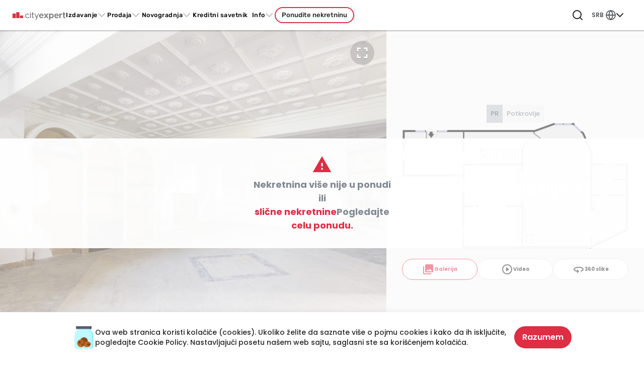

--- FILE ---
content_type: text/html;charset=UTF-8
request_url: https://cityexpert.rs/izdavanje-nekretnina/beograd/34709/petosoban-i-veci-kuca-surcinska-novi-beograd
body_size: 56559
content:
<!DOCTYPE html><html lang="sr" dir="ltr" data-tui-theme="taiga ui" class="tui-zero-scrollbar" data-beasties-container><head>
    <meta charset="utf-8">
    <title>Izdavanje, Kuća, Surčinska, Novi Beograd - ID: 34709 | City Expert Agencija za nekretnine Beograd</title>
    <base href="/">

    <link rel="preconnect" href="https://sentry.goglasi.rs">
    <link rel="preconnect" href="https://img.cityexpert.rs">
    <link rel="preconnect" href="https://cw.cx.rs">
    <link rel="preconnect" href="https://fonts.gstatic.com">

    <!-- Google Tag Manager -->
    <script>
      var gtmKey = window.location.hostname === 'cityexpert.rs' ? 'GTM-TPSG26G' : 'GTM-K3RMLC3';
      (function (w, d, s, l, i) {
        w[l] = w[l] || [];
        w[l].push({
          'gtm.start': new Date().getTime(),
          event: 'gtm.js',
        });
        var f = d.getElementsByTagName(s)[0],
          j = d.createElement(s),
          dl = l != 'dataLayer' ? '&l=' + l : '';
        j.async = true;
        j.src = 'https://www.googletagmanager.com/gtm.js?id=' + i + dl;
        f.parentNode.insertBefore(j, f);
      })(window, document, 'script', 'dataLayer', gtmKey);
    </script>
    <!-- End Google Tag Manager -->

    <meta name="format-detection" content="telephone=no">
    <meta name="viewport" content="width=device-width, user-scalable=no, initial-scale=1.0, maximum-scale=1.0, minimum-scale=1.0">
    <meta http-equiv="X-UA-Compatible" content="IE=edge">
    <meta name="google-site-verification" content="PO6bd6KhgbjWRj3KKMles0PzpdlwXg5rxcSOfvCMzIw">

    <!-- Soft Navigation Heuristics -->
    <meta http-equiv="origin-trial" content="A/2CWG2i8rdRkAkWo0NbXfHrU6JBx+RWveYvJLmTr4V91n3siRCWmnCyn/[base64]">

    <link rel="shortcut icon" href="https://cityexpert.rs/favicon.ico">
    <link rel="apple-touch-icon" href="https://cityexpert.rs/apple-touch-icon.png">
    <link rel="apple-touch-icon" sizes="180x180" href="https://cityexpert.rs/apple-touch-icon.png">

    <style>@font-face{font-family:'Material Icons';font-style:normal;font-weight:400;src:url(https://fonts.gstatic.com/s/materialicons/v145/flUhRq6tzZclQEJ-Vdg-IuiaDsNc.woff2) format('woff2');}.material-icons{font-family:'Material Icons';font-weight:normal;font-style:normal;font-size:24px;line-height:1;letter-spacing:normal;text-transform:none;display:inline-block;white-space:nowrap;word-wrap:normal;direction:ltr;-webkit-font-feature-settings:'liga';-webkit-font-smoothing:antialiased;}</style>

    <!-- <script async src="https://securepubads.g.doubleclick.net/tag/js/gpt.js"></script> -->
  <style>html{block-size:100%;font-size:16px}body{block-size:100%;min-block-size:100%;text-rendering:optimizeLegibility;-webkit-font-smoothing:antialiased;-moz-osx-font-smoothing:grayscale}html,body{-webkit-overflow-scrolling:touch}ul{list-style:none;padding:0;margin:0}input,button{font-family:inherit;color:inherit}@supports (-webkit-hyphens: none) and (text-align-last: right){:after{content:none}}:root{--tui-font-heading: "Manrope", -apple-system, "BlinkMacSystemFont", system-ui, "Roboto", "Segoe UI", "Helvetica Neue", sans-serif;--tui-font-text: "Manrope", -apple-system, "BlinkMacSystemFont", system-ui, "Roboto", "Segoe UI", "Helvetica Neue", sans-serif;--tui-font-offset: 0rem;--tui-font-heading-1: bold calc(var(--tui-font-offset) + 3.125rem) / 3.5rem var(--tui-font-heading);--tui-font-heading-2: bold calc(var(--tui-font-offset) + 2.75rem) / 3rem var(--tui-font-heading);--tui-font-heading-3: bold calc(var(--tui-font-offset) + 2.25rem) / 2.5rem var(--tui-font-heading);--tui-font-heading-4: bold calc(var(--tui-font-offset) + 1.75rem) / 2rem var(--tui-font-heading);--tui-font-heading-5: bold calc(var(--tui-font-offset) + 1.5rem) / 1.75rem var(--tui-font-heading);--tui-font-heading-6: bold calc(var(--tui-font-offset) + 1.25rem) / 1.5rem var(--tui-font-heading);--tui-font-text-xl: normal calc(var(--tui-font-offset) + 1.1875rem) / 1.75rem var(--tui-font-text);--tui-font-text-l: normal calc(var(--tui-font-offset) + 1.0625rem) / 1.75rem var(--tui-font-text);--tui-font-text-m: normal calc(var(--tui-font-offset) + 1rem) / 1.5rem var(--tui-font-text);--tui-font-text-s: normal calc(var(--tui-font-offset) + .8125rem) / 1.25rem var(--tui-font-text);--tui-font-text-xs: normal calc(var(--tui-font-offset) + .6875rem) / 1rem var(--tui-font-text);--tui-font-text-ui-l: normal calc(var(--tui-font-offset) + 1.0625rem) / 1.5rem var(--tui-font-text);--tui-font-text-ui-m: normal calc(var(--tui-font-offset) + 1rem) / 1.25rem var(--tui-font-text);--tui-font-text-ui-s: normal calc(var(--tui-font-offset) + .8125rem) / 1rem var(--tui-font-text);--tui-font-text-ui-xs: normal calc(var(--tui-font-offset) + .6875rem) / .8125rem var(--tui-font-text);--tui-radius-xs: .25rem;--tui-radius-s: .5rem;--tui-radius-m: .625rem;--tui-radius-l: .75rem;--tui-radius-xl: 1.5rem;--tui-height-xs: 1.5rem;--tui-height-s: 2rem;--tui-height-m: 2.75rem;--tui-height-l: 3.5rem;--tui-padding-s: .625rem;--tui-padding-m: .75rem;--tui-padding-l: 1rem;--tui-duration: .3s;--tui-disabled-opacity: .56}@font-face{font-family:swiper-icons;src:url(data:application/font-woff;charset=utf-8;base64,\ [base64]//wADZ2x5ZgAAAywAAADMAAAD2MHtryVoZWFkAAABbAAAADAAAAA2E2+eoWhoZWEAAAGcAAAAHwAAACQC9gDzaG10eAAAAigAAAAZAAAArgJkABFsb2NhAAAC0AAAAFoAAABaFQAUGG1heHAAAAG8AAAAHwAAACAAcABAbmFtZQAAA/gAAAE5AAACXvFdBwlwb3N0AAAFNAAAAGIAAACE5s74hXjaY2BkYGAAYpf5Hu/j+W2+MnAzMYDAzaX6QjD6/4//Bxj5GA8AuRwMYGkAPywL13jaY2BkYGA88P8Agx4j+/8fQDYfA1AEBWgDAIB2BOoAeNpjYGRgYNBh4GdgYgABEMnIABJzYNADCQAACWgAsQB42mNgYfzCOIGBlYGB0YcxjYGBwR1Kf2WQZGhhYGBiYGVmgAFGBiQQkOaawtDAoMBQxXjg/wEGPcYDDA4wNUA2CCgwsAAAO4EL6gAAeNpj2M0gyAACqxgGNWBkZ2D4/wMA+xkDdgAAAHjaY2BgYGaAYBkGRgYQiAHyGMF8FgYHIM3DwMHABGQrMOgyWDLEM1T9/w8UBfEMgLzE////P/5//f/V/xv+r4eaAAeMbAxwIUYmIMHEgKYAYjUcsDAwsLKxc3BycfPw8jEQA/[base64]/uznmfPFBNODM2K7MTQ45YEAZqGP81AmGGcF3iPqOop0r1SPTaTbVkfUe4HXj97wYE+yNwWYxwWu4v1ugWHgo3S1XdZEVqWM7ET0cfnLGxWfkgR42o2PvWrDMBSFj/IHLaF0zKjRgdiVMwScNRAoWUoH78Y2icB/yIY09An6AH2Bdu/UB+yxopYshQiEvnvu0dURgDt8QeC8PDw7Fpji3fEA4z/PEJ6YOB5hKh4dj3EvXhxPqH/SKUY3rJ7srZ4FZnh1PMAtPhwP6fl2PMJMPDgeQ4rY8YT6Gzao0eAEA409DuggmTnFnOcSCiEiLMgxCiTI6Cq5DZUd3Qmp10vO0LaLTd2cjN4fOumlc7lUYbSQcZFkutRG7g6JKZKy0RmdLY680CDnEJ+UMkpFFe1RN7nxdVpXrC4aTtnaurOnYercZg2YVmLN/d/gczfEimrE/fs/bOuq29Zmn8tloORaXgZgGa78yO9/cnXm2BpaGvq25Dv9S4E9+5SIc9PqupJKhYFSSl47+Qcr1mYNAAAAeNptw0cKwkAAAMDZJA8Q7OUJvkLsPfZ6zFVERPy8qHh2YER+3i/BP83vIBLLySsoKimrqKqpa2hp6+jq6RsYGhmbmJqZSy0sraxtbO3sHRydnEMU4uR6yx7JJXveP7WrDycAAAAAAAH//wACeNpjYGRgYOABYhkgZgJCZgZNBkYGLQZtIJsFLMYAAAw3ALgAeNolizEKgDAQBCchRbC2sFER0YD6qVQiBCv/H9ezGI6Z5XBAw8CBK/m5iQQVauVbXLnOrMZv2oLdKFa8Pjuru2hJzGabmOSLzNMzvutpB3N42mNgZGBg4GKQYzBhYMxJLMlj4GBgAYow/P/PAJJhLM6sSoWKfWCAAwDAjgbRAAB42mNgYGBkAIIbCZo5IPrmUn0hGA0AO8EFTQAA) format("woff");font-weight:400;font-style:normal}:root{--swiper-theme-color: #007aff}.swiper{margin-left:auto;margin-right:auto;position:relative;overflow:hidden;list-style:none;padding:0;z-index:1;display:block}.swiper-wrapper{position:relative;width:100%;height:100%;z-index:1;display:flex;transition-property:transform;transition-timing-function:var(--swiper-wrapper-transition-timing-function, initial);box-sizing:content-box}.swiper-wrapper{transform:translateZ(0)}.swiper-slide{flex-shrink:0;width:100%;height:100%;position:relative;transition-property:transform;display:block}:root{--swiper-navigation-size: 44px}.swiper-button-prev,.swiper-button-next{position:absolute;top:var(--swiper-navigation-top-offset, 50%);width:calc(var(--swiper-navigation-size) / 44 * 27);height:var(--swiper-navigation-size);margin-top:calc(0px - var(--swiper-navigation-size) / 2);z-index:10;cursor:pointer;display:flex;align-items:center;justify-content:center;color:var(--swiper-navigation-color, var(--swiper-theme-color))}.swiper-button-prev:after,.swiper-button-next:after{font-family:swiper-icons;font-size:var(--swiper-navigation-size);text-transform:none!important;letter-spacing:0;font-variant:initial;line-height:1}.swiper-button-prev:after{content:"prev"}.swiper-button-prev{left:var(--swiper-navigation-sides-offset, 10px);right:auto}.swiper-button-next:after{content:"next"}.swiper-button-next{right:var(--swiper-navigation-sides-offset, 10px);left:auto}.swiper-pagination{position:absolute;text-align:center;transition:.3s opacity;transform:translateZ(0);z-index:10}.btn-primary{background-color:var(--brand-primary)!important;color:#fff}.btn-primary:hover{color:#fff;background-color:var(--tui-background-accent-1-hover)!important}.btn-primary:focus,.btn-primary:active{color:#fff;background-color:var(--tui-background-accent-1-pressed)!important}cx-input label,cx-checkbox label{margin-bottom:0}cx-checkbox .control-custom-content{font-size:14px;color:var(--gray-lighter)}cx-checkbox :not(.input-disabled) .control-custom-content:hover{cursor:pointer}:root{--muted: #00000040}.rounded-pill{border-radius:6.25rem!important}[tuiCheckbox]{inline-size:1rem!important;block-size:1rem!important;border-radius:.25rem!important}[tuiCheckbox][data-appearance=outline-grayscale]{background:#fff}.swiper-button-prev tui-icon,.swiper-button-next tui-icon{font-size:3.5rem}[tuitextfield]{cursor:text!important}[data-appearance=textfield]{transition-property:box-shadow,background;transition-duration:var(--tui-duration, .3s);transition-timing-function:ease-in-out;background:var(--tui-background-base);color:var(--tui-text-primary);outline:none!important;box-shadow:0 .125rem .1875rem #0000001a;cursor:pointer}@media(hover:hover)and (pointer:fine){[data-appearance=textfield]:hover:not(._no-hover){box-shadow:0 .125rem .3125rem #00000029}}:root{--tui-background-accent-1: #df2d43;--tui-background-accent-1-hover: #ff5e70;--tui-background-accent-1-pressed: #df2d43;--tui-background-accent-1-rgb: 14, 177, 201;--primary-opaque: #ffeff1;--primary-lighter: #ff5e719f;--tui-success: #50aa32;--tui-success-dark: #237807;--tui-status-positive: #72ca55;--tui-status-positive-pale: #9eeb85;--tui-background-accent-2: #f95200;--tui-background-accent-2-hover: #f63800;--tui-background-accent-2-pressed: #ca7358;--tui-background-neutral-1: #ffeff1;--tui-text-primary: rgb(37, 37, 37);--tui-text-action: #000;--tui-text-action-hover: #df2d43;--tui-text-negative: #ff2121;--tui-radius-l: 6px;--tui-radius-m: 4px;--tui-autofill: #ffffff;--tui-primary: #df2d43;--tui-primary-text: #fff;--tui-secondary: #ffeff1;--tui-secondary-hover: #dfe3f3;--tui-service-backdrop: rgba(0, 0, 0, .75);--tui-service-autofill-background: #fff;--tui-service-selection-background: #ffd7db;--tui-height-l: 2.75rem;--tui-backdrop: none;--tui-font-text: "Poppins", sans-serif;--tui-font-text-xs: normal .6875rem/1rem "Poppins", sans-serif --tui-font-text-s: normal .8125rem/1.25rem "Poppins", sans-serif;--tui-font-text-m: normal 1rem/1.5rem "Poppins", sans-serif;--tui-text-primary-on-accent-1: #fff;--tui-background-elevation-1: #fff;--tui-background-elevation-3: #fff;--tui-background-base: #fff;--tui-base-02: #f6f6f6;--tui-base-04: #d7d7d7;--tui-text-01: rgb(37, 37, 37);--tui-text-secondary: rgba(27, 31, 59, .65);--tui-border-normal: #ededed;--tui-shadow-medium: 0 1.5rem 1rem rgba(0, 0, 0, .03), 0 .75rem .75rem rgba(0, 0, 0, .04), 0 .25rem .375rem rgba(0, 0, 0, .05);--swiper-navigation-color: var(--brand-primary)}.text--primary{color:var(--tui-background-accent-1)}.text--thin{font-family:var(--font-regular);font-weight:300}.text--medium{font-family:var(--font-regular);font-weight:500}.text--semibold{font-family:var(--font-regular);font-weight:600}.text--bold{font-family:var(--font-regular);font-weight:700}@font-face{font-family:Montserrat;font-style:normal;font-weight:300;font-display:swap;src:url(https://fonts.gstatic.com/s/montserrat/v26/JTUSjIg1_i6t8kCHKm459WRhyzbi.woff2) format("woff2");unicode-range:U+0460-052F,U+1C80-1C88,U+20B4,U+2DE0-2DFF,U+A640-A69F,U+FE2E-FE2F}@font-face{font-family:Montserrat;font-style:normal;font-weight:300;font-display:swap;src:url(https://fonts.gstatic.com/s/montserrat/v26/JTUSjIg1_i6t8kCHKm459W1hyzbi.woff2) format("woff2");unicode-range:U+0301,U+0400-045F,U+0490-0491,U+04B0-04B1,U+2116}@font-face{font-family:Montserrat;font-style:normal;font-weight:300;font-display:swap;src:url(https://fonts.gstatic.com/s/montserrat/v26/JTUSjIg1_i6t8kCHKm459WZhyzbi.woff2) format("woff2");unicode-range:U+0102-0103,U+0110-0111,U+0128-0129,U+0168-0169,U+01A0-01A1,U+01AF-01B0,U+0300-0301,U+0303-0304,U+0308-0309,U+0323,U+0329,U+1EA0-1EF9,U+20AB}@font-face{font-family:Montserrat;font-style:normal;font-weight:300;font-display:swap;src:url(https://fonts.gstatic.com/s/montserrat/v26/JTUSjIg1_i6t8kCHKm459Wdhyzbi.woff2) format("woff2");unicode-range:U+0100-02AF,U+0304,U+0308,U+0329,U+1E00-1E9F,U+1EF2-1EFF,U+2020,U+20A0-20AB,U+20AD-20C0,U+2113,U+2C60-2C7F,U+A720-A7FF}@font-face{font-family:Montserrat;font-style:normal;font-weight:300;font-display:swap;src:url(https://fonts.gstatic.com/s/montserrat/v26/JTUSjIg1_i6t8kCHKm459Wlhyw.woff2) format("woff2");unicode-range:U+0000-00FF,U+0131,U+0152-0153,U+02BB-02BC,U+02C6,U+02DA,U+02DC,U+0304,U+0308,U+0329,U+2000-206F,U+2074,U+20AC,U+2122,U+2191,U+2193,U+2212,U+2215,U+FEFF,U+FFFD}@font-face{font-family:Montserrat;font-style:normal;font-weight:600 700;font-display:swap;src:url(https://fonts.gstatic.com/s/montserrat/v26/JTUSjIg1_i6t8kCHKm459WRhyzbi.woff2) format("woff2");unicode-range:U+0460-052F,U+1C80-1C88,U+20B4,U+2DE0-2DFF,U+A640-A69F,U+FE2E-FE2F}@font-face{font-family:Montserrat;font-style:normal;font-weight:600 700;font-display:swap;src:url(https://fonts.gstatic.com/s/montserrat/v26/JTUSjIg1_i6t8kCHKm459W1hyzbi.woff2) format("woff2");unicode-range:U+0301,U+0400-045F,U+0490-0491,U+04B0-04B1,U+2116}@font-face{font-family:Montserrat;font-style:normal;font-weight:600 700;font-display:swap;src:url(https://fonts.gstatic.com/s/montserrat/v26/JTUSjIg1_i6t8kCHKm459WZhyzbi.woff2) format("woff2");unicode-range:U+0102-0103,U+0110-0111,U+0128-0129,U+0168-0169,U+01A0-01A1,U+01AF-01B0,U+0300-0301,U+0303-0304,U+0308-0309,U+0323,U+0329,U+1EA0-1EF9,U+20AB}@font-face{font-family:Montserrat;font-style:normal;font-weight:600 700;font-display:swap;src:url(https://fonts.gstatic.com/s/montserrat/v26/JTUSjIg1_i6t8kCHKm459Wdhyzbi.woff2) format("woff2");unicode-range:U+0100-02AF,U+0304,U+0308,U+0329,U+1E00-1E9F,U+1EF2-1EFF,U+2020,U+20A0-20AB,U+20AD-20C0,U+2113,U+2C60-2C7F,U+A720-A7FF}@font-face{font-family:Montserrat;font-style:normal;font-weight:600 700;font-display:swap;src:url(https://fonts.gstatic.com/s/montserrat/v26/JTUSjIg1_i6t8kCHKm459Wlhyw.woff2) format("woff2");unicode-range:U+0000-00FF,U+0131,U+0152-0153,U+02BB-02BC,U+02C6,U+02DA,U+02DC,U+0304,U+0308,U+0329,U+2000-206F,U+2074,U+20AC,U+2122,U+2191,U+2193,U+2212,U+2215,U+FEFF,U+FFFD}@font-face{font-family:Poppins;font-style:normal;font-weight:300;font-display:swap;src:url(https://fonts.gstatic.com/s/poppins/v21/pxiByp8kv8JHgFVrLDz8Z1JlFc-K.woff2) format("woff2");unicode-range:U+0100-02AF,U+0304,U+0308,U+0329,U+1E00-1E9F,U+1EF2-1EFF,U+2020,U+20A0-20AB,U+20AD-20C0,U+2113,U+2C60-2C7F,U+A720-A7FF}@font-face{font-family:Poppins;font-style:normal;font-weight:300;font-display:swap;src:url(https://fonts.gstatic.com/s/poppins/v21/pxiByp8kv8JHgFVrLDz8Z1xlFQ.woff2) format("woff2");unicode-range:U+0000-00FF,U+0131,U+0152-0153,U+02BB-02BC,U+02C6,U+02DA,U+02DC,U+0304,U+0308,U+0329,U+2000-206F,U+2074,U+20AC,U+2122,U+2191,U+2193,U+2212,U+2215,U+FEFF,U+FFFD}@font-face{font-family:Poppins;font-style:normal;font-weight:400;font-display:swap;src:url(https://fonts.gstatic.com/s/poppins/v21/pxiEyp8kv8JHgFVrJJnecmNE.woff2) format("woff2");unicode-range:U+0100-02AF,U+0304,U+0308,U+0329,U+1E00-1E9F,U+1EF2-1EFF,U+2020,U+20A0-20AB,U+20AD-20C0,U+2113,U+2C60-2C7F,U+A720-A7FF}@font-face{font-family:Poppins;font-style:normal;font-weight:400;font-display:swap;src:url(https://fonts.gstatic.com/s/poppins/v21/pxiEyp8kv8JHgFVrJJfecg.woff2) format("woff2");unicode-range:U+0000-00FF,U+0131,U+0152-0153,U+02BB-02BC,U+02C6,U+02DA,U+02DC,U+0304,U+0308,U+0329,U+2000-206F,U+2074,U+20AC,U+2122,U+2191,U+2193,U+2212,U+2215,U+FEFF,U+FFFD}@font-face{font-family:Poppins;font-style:normal;font-weight:500;font-display:swap;src:url(https://fonts.gstatic.com/s/poppins/v21/pxiByp8kv8JHgFVrLGT9Z1JlFc-K.woff2) format("woff2");unicode-range:U+0100-02AF,U+0304,U+0308,U+0329,U+1E00-1E9F,U+1EF2-1EFF,U+2020,U+20A0-20AB,U+20AD-20C0,U+2113,U+2C60-2C7F,U+A720-A7FF}@font-face{font-family:Poppins;font-style:normal;font-weight:500;font-display:swap;src:url(https://fonts.gstatic.com/s/poppins/v21/pxiByp8kv8JHgFVrLGT9Z1xlFQ.woff2) format("woff2");unicode-range:U+0000-00FF,U+0131,U+0152-0153,U+02BB-02BC,U+02C6,U+02DA,U+02DC,U+0304,U+0308,U+0329,U+2000-206F,U+2074,U+20AC,U+2122,U+2191,U+2193,U+2212,U+2215,U+FEFF,U+FFFD}@font-face{font-family:Poppins;font-style:normal;font-weight:600;font-display:swap;src:url(https://fonts.gstatic.com/s/poppins/v21/pxiByp8kv8JHgFVrLEj6Z1JlFc-K.woff2) format("woff2");unicode-range:U+0100-02AF,U+0304,U+0308,U+0329,U+1E00-1E9F,U+1EF2-1EFF,U+2020,U+20A0-20AB,U+20AD-20C0,U+2113,U+2C60-2C7F,U+A720-A7FF}@font-face{font-family:Poppins;font-style:normal;font-weight:600;font-display:swap;src:url(https://fonts.gstatic.com/s/poppins/v21/pxiByp8kv8JHgFVrLEj6Z1xlFQ.woff2) format("woff2");unicode-range:U+0000-00FF,U+0131,U+0152-0153,U+02BB-02BC,U+02C6,U+02DA,U+02DC,U+0304,U+0308,U+0329,U+2000-206F,U+2074,U+20AC,U+2122,U+2191,U+2193,U+2212,U+2215,U+FEFF,U+FFFD}@font-face{font-family:Poppins;font-style:normal;font-weight:700;font-display:swap;src:url(https://fonts.gstatic.com/s/poppins/v21/pxiByp8kv8JHgFVrLCz7Z1JlFc-K.woff2) format("woff2");unicode-range:U+0100-02AF,U+0304,U+0308,U+0329,U+1E00-1E9F,U+1EF2-1EFF,U+2020,U+20A0-20AB,U+20AD-20C0,U+2113,U+2C60-2C7F,U+A720-A7FF}@font-face{font-family:Poppins;font-style:normal;font-weight:700;font-display:swap;src:url(https://fonts.gstatic.com/s/poppins/v21/pxiByp8kv8JHgFVrLCz7Z1xlFQ.woff2) format("woff2");unicode-range:U+0000-00FF,U+0131,U+0152-0153,U+02BB-02BC,U+02C6,U+02DA,U+02DC,U+0304,U+0308,U+0329,U+2000-206F,U+2074,U+20AC,U+2122,U+2191,U+2193,U+2212,U+2215,U+FEFF,U+FFFD}@font-face{font-family:Rubik;font-style:normal;font-weight:300 700;font-display:swap;src:url(https://fonts.gstatic.com/s/rubik/v28/iJWKBXyIfDnIV7nErXyw1W3fxIlGzg.woff2) format("woff2");unicode-range:U+0600-06FF,U+0750-077F,U+0870-088E,U+0890-0891,U+0898-08E1,U+08E3-08FF,U+200C-200E,U+2010-2011,U+204F,U+2E41,U+FB50-FDFF,U+FE70-FE74,U+FE76-FEFC,U+102E0-102FB,U+10E60-10E7E,U+10EFD-10EFF,U+1EE00-1EE03,U+1EE05-1EE1F,U+1EE21-1EE22,U+1EE24,U+1EE27,U+1EE29-1EE32,U+1EE34-1EE37,U+1EE39,U+1EE3B,U+1EE42,U+1EE47,U+1EE49,U+1EE4B,U+1EE4D-1EE4F,U+1EE51-1EE52,U+1EE54,U+1EE57,U+1EE59,U+1EE5B,U+1EE5D,U+1EE5F,U+1EE61-1EE62,U+1EE64,U+1EE67-1EE6A,U+1EE6C-1EE72,U+1EE74-1EE77,U+1EE79-1EE7C,U+1EE7E,U+1EE80-1EE89,U+1EE8B-1EE9B,U+1EEA1-1EEA3,U+1EEA5-1EEA9,U+1EEAB-1EEBB,U+1EEF0-1EEF1}@font-face{font-family:Rubik;font-style:normal;font-weight:300 700;font-display:swap;src:url(https://fonts.gstatic.com/s/rubik/v28/iJWKBXyIfDnIV7nMrXyw1W3fxIlGzg.woff2) format("woff2");unicode-range:U+0460-052F,U+1C80-1C88,U+20B4,U+2DE0-2DFF,U+A640-A69F,U+FE2E-FE2F}@font-face{font-family:Rubik;font-style:normal;font-weight:300 700;font-display:swap;src:url(https://fonts.gstatic.com/s/rubik/v28/iJWKBXyIfDnIV7nFrXyw1W3fxIlGzg.woff2) format("woff2");unicode-range:U+0301,U+0400-045F,U+0490-0491,U+04B0-04B1,U+2116}@font-face{font-family:Rubik;font-style:normal;font-weight:300 700;font-display:swap;src:url(https://fonts.gstatic.com/s/rubik/v28/iJWKBXyIfDnIV7nDrXyw1W3fxIlGzg.woff2) format("woff2");unicode-range:U+0590-05FF,U+200C-2010,U+20AA,U+25CC,U+FB1D-FB4F}@font-face{font-family:Rubik;font-style:normal;font-weight:300 700;font-display:swap;src:url(https://fonts.gstatic.com/s/rubik/v28/iJWKBXyIfDnIV7nPrXyw1W3fxIlGzg.woff2) format("woff2");unicode-range:U+0100-02AF,U+0304,U+0308,U+0329,U+1E00-1E9F,U+1EF2-1EFF,U+2020,U+20A0-20AB,U+20AD-20C0,U+2113,U+2C60-2C7F,U+A720-A7FF}@font-face{font-family:Rubik;font-style:normal;font-weight:300 700;font-display:swap;src:url(https://fonts.gstatic.com/s/rubik/v28/iJWKBXyIfDnIV7nBrXyw1W3fxIk.woff2) format("woff2");unicode-range:U+0000-00FF,U+0131,U+0152-0153,U+02BB-02BC,U+02C6,U+02DA,U+02DC,U+0304,U+0308,U+0329,U+2000-206F,U+2074,U+20AC,U+2122,U+2191,U+2193,U+2212,U+2215,U+FEFF,U+FFFD}:root{--tui-text-font: "Poppins", sans-serif;--tui-heading-font: "Poppins", sans-serif;--font-regular: "Poppins", "Montserrat", sans-serif;--font-secondary: "Rubik", sans-serif;--font-numerical: "Montserrat", sans-serif}.icon--globe{color:var(--gray);transform:scale(.9)}.property-card__action tui-avatar{width:2.2rem;height:2.2rem}.property-card.property-card--similar{width:100%!important;min-width:280px!important}button,a{-webkit-appearance:none}button[tuiButton][data-appearance=primary]{font-weight:unset;font-family:var(--font-regular);font-weight:600}button[tuiButton].button--nav-menu,a[tuiButton].button--nav-menu{letter-spacing:.5px;font-family:var(--font-secondary);font-weight:500}@media(min-width:1200px)and (max-width:1360px){button[tuiButton].button--nav-menu,a[tuiButton].button--nav-menu{font-size:.775rem}}button[tuiButton].button--nav-menu:before,a[tuiButton].button--nav-menu:before{content:"";position:absolute;transition:transform .35s ease;left:0;right:0;bottom:0;height:1px;width:auto;transform:scaleX(0);background:var(--brand-primary)}button[tuiButton].button--nav-menu:hover:before,a[tuiButton].button--nav-menu:hover:before{transform:scaleX(1)}button[tuiButton].button--footer-short{height:49px;border-radius:0 50px 50px 0}@media(min-width:992px){button[tuiButton].button--footer-short{height:56px}}.roundButton button{border:solid 1px;--tw-border-opacity: 1;border-color:rgb(229 231 235 / var(--tw-border-opacity, 1))}.checkbox--footer tui-error{color:#b29696}.swiper{z-index:auto;padding:2rem 2rem 3rem}.swiper-wrapper{z-index:1}.swiper-slide{height:unset;display:flex;justify-content:center}.swiper-pagination{bottom:0;z-index:auto}.swiper-controls{display:none}.swiper-controls:not(.swiper-controls--custom){width:100%;z-index:auto}.swiper-controls:not(.swiper-controls--custom):before{content:"";position:absolute;top:0;left:0;bottom:0;z-index:10;right:calc(100% - 130px);background:linear-gradient(to right,#fff 40%,transparent 100%)}.swiper-controls:not(.swiper-controls--custom):after{content:"";position:absolute;top:0;right:0;bottom:0;z-index:10;left:calc(100% - 130px);background:linear-gradient(to left,#fff 40%,transparent 100%)}.swiper-button-prev{left:20px;z-index:20;padding:1.5rem}.swiper-button-prev:before,.swiper-button-prev:after{display:none}.swiper-button-next{right:20px;z-index:20;padding:1.5rem}.swiper-button-next:before,.swiper-button-next:after{display:none}@media(max-width:374px){.swiper{padding:2rem .5rem 3rem}}@media(min-width:1200px){.swiper .swiper-pagination{display:none}.swiper:hover .swiper-controls--default{display:block}}.text-field--footer label{margin-bottom:0}.text-field--footer tui-error{color:#b29696}html{font-family:sans-serif;-ms-text-size-adjust:100%;-webkit-text-size-adjust:100%;height:100%}body{margin:0;height:100%}footer,header,main,section{display:block}a{background-color:transparent}a:active,a:hover{outline-width:0}h1{font-size:2em;margin:.67em 0}img{border-style:none}button,input{font:inherit}button,input{overflow:visible}button,input{margin:0}button,[type=button],[type=submit]{cursor:pointer}[disabled]{cursor:default}button,[type=submit]{-webkit-appearance:button}button::-moz-focus-inner,input::-moz-focus-inner{border:0;padding:0}button:-moz-focusring,input:-moz-focusring{outline:1px dotted ButtonText}[type=checkbox]{box-sizing:border-box;padding:0}html{box-sizing:border-box}*,*:before,*:after{box-sizing:inherit}@-ms-viewport{width:device-width}html{font-size:var(--font-size-root);-ms-overflow-style:scrollbar;-webkit-tap-highlight-color:rgba(0,0,0,0)}body{font-family:var(--font-family-base);font-size:var(--font-size-base);line-height:var(--line-height-base);color:var(--body-color);background-color:var(--body-bg)}[tabindex="-1"]:focus{outline:none!important}h1,h3,h4,h5,h6{margin-top:0;margin-bottom:.5rem}p{margin-top:0;margin-bottom:1rem}ul{margin-top:0;margin-bottom:1rem}a{color:var(--link-color)}a:not([href]):not([tabindex]){text-decoration:none}a:not([href]):not([tabindex]):focus{text-decoration:none}a:not([href]):not([tabindex]):hover{text-decoration:none}a:not([href]):not([tabindex]):focus{outline:none}img{vertical-align:middle}a,area,button,input,label{touch-action:manipulation}label{display:inline-block;margin-bottom:.5rem}button:focus{outline:1px dotted;outline:5px auto -webkit-focus-ring-color}input,button{margin:0;line-height:inherit;border-radius:0}input[type=checkbox]:disabled{cursor:var(--cursor-disabled)}h1,h3,h4,h5,h6{margin-bottom:var(--headings-margin-bottom);font-family:var(--headings-font-family);font-weight:var(--headings-font-weight);line-height:var(--headings-line-height);color:var(--headings-color)}h1{font-size:var(--font-size-h1)}h3{font-size:var(--font-size-h3)}h4{font-size:var(--font-size-h4)}h5{font-size:var(--font-size-h5)}h6{font-size:var(--font-size-h6)}*,:before,:after{--tw-border-spacing-x: 0;--tw-border-spacing-y: 0;--tw-translate-x: 0;--tw-translate-y: 0;--tw-rotate: 0;--tw-skew-x: 0;--tw-skew-y: 0;--tw-scale-x: 1;--tw-scale-y: 1;--tw-pan-x: ;--tw-pan-y: ;--tw-pinch-zoom: ;--tw-scroll-snap-strictness: proximity;--tw-gradient-from-position: ;--tw-gradient-via-position: ;--tw-gradient-to-position: ;--tw-ordinal: ;--tw-slashed-zero: ;--tw-numeric-figure: ;--tw-numeric-spacing: ;--tw-numeric-fraction: ;--tw-ring-inset: ;--tw-ring-offset-width: 0px;--tw-ring-offset-color: #fff;--tw-ring-color: rgb(59 130 246 / .5);--tw-ring-offset-shadow: 0 0 #0000;--tw-ring-shadow: 0 0 #0000;--tw-shadow: 0 0 #0000;--tw-shadow-colored: 0 0 #0000;--tw-blur: ;--tw-brightness: ;--tw-contrast: ;--tw-grayscale: ;--tw-hue-rotate: ;--tw-invert: ;--tw-saturate: ;--tw-sepia: ;--tw-drop-shadow: ;--tw-backdrop-blur: ;--tw-backdrop-brightness: ;--tw-backdrop-contrast: ;--tw-backdrop-grayscale: ;--tw-backdrop-hue-rotate: ;--tw-backdrop-invert: ;--tw-backdrop-opacity: ;--tw-backdrop-saturate: ;--tw-backdrop-sepia: ;--tw-contain-size: ;--tw-contain-layout: ;--tw-contain-paint: ;--tw-contain-style: }*,:before,:after{box-sizing:border-box;border-width:0;border-style:solid;border-color:#e5e7eb}:before,:after{--tw-content: ""}html{line-height:1.5;-webkit-text-size-adjust:100%;-moz-tab-size:4;tab-size:4;font-family:ui-sans-serif,system-ui,sans-serif,"Apple Color Emoji","Segoe UI Emoji",Segoe UI Symbol,"Noto Color Emoji";font-feature-settings:normal;font-variation-settings:normal;-webkit-tap-highlight-color:transparent}body{margin:0;line-height:inherit}h1,h3,h4,h5,h6{font-size:inherit;font-weight:inherit}a{color:inherit;text-decoration:inherit}button,input{font-family:inherit;font-feature-settings:inherit;font-variation-settings:inherit;font-size:100%;font-weight:inherit;line-height:inherit;letter-spacing:inherit;color:inherit;margin:0;padding:0}button{text-transform:none}button,input:where([type=button]),input:where([type=reset]),input:where([type=submit]){-webkit-appearance:button;background-color:transparent;background-image:none}h1,h3,h4,h5,h6,p{margin:0}ul{list-style:none;margin:0;padding:0}input::placeholder{opacity:1;color:#9ca3af}button{cursor:pointer}img{display:block;vertical-align:middle}img{max-width:100%;height:auto}.tw-absolute{position:absolute}.tw-relative{position:relative}.tw-inset-0{inset:0}.tw-bottom-24{bottom:6rem}.tw-top-32{top:8rem}.tw-z-0{z-index:0}.tw-z-10{z-index:10}.tw-mx-1{margin-left:.25rem;margin-right:.25rem}.tw-my-10{margin-top:2.5rem;margin-bottom:2.5rem}.tw-mb-2{margin-bottom:.5rem}.tw-mb-3{margin-bottom:.75rem}.tw-mb-6{margin-bottom:1.5rem}.tw-mr-1{margin-right:.25rem}.tw-mr-2{margin-right:.5rem}.tw-mt-12{margin-top:3rem}.tw-mt-16{margin-top:4rem}.tw-mt-6{margin-top:1.5rem}.tw-mt-8{margin-top:2rem}.tw-block{display:block}.tw-inline{display:inline}.tw-flex{display:flex}.tw-hidden{display:none}.tw-h-auto{height:auto}.tw-max-h-full{max-height:100%}.tw-w-full{width:100%}.tw-max-w-full{max-width:100%}.tw-flex-shrink-0{flex-shrink:0}.tw-flex-grow{flex-grow:1}.tw-cursor-pointer{cursor:pointer}.tw-select-none{-webkit-user-select:none;user-select:none}.tw-flex-col{flex-direction:column}.tw-flex-wrap{flex-wrap:wrap}.tw-items-start{align-items:flex-start}.tw-items-center{align-items:center}.tw-items-baseline{align-items:baseline}.tw-justify-end{justify-content:flex-end}.tw-justify-center{justify-content:center}.tw-justify-between{justify-content:space-between}.tw-gap-2{gap:.5rem}.tw-gap-4{gap:1rem}.tw-gap-8{gap:2rem}.tw-self-stretch{align-self:stretch}.tw-border{border-width:1px}.tw-border-gray-100{--tw-border-opacity: 1;border-color:rgb(243 244 246 / var(--tw-border-opacity, 1))}.tw-object-cover{object-fit:cover}.tw-px-3{padding-left:.75rem;padding-right:.75rem}.tw-px-6{padding-left:1.5rem;padding-right:1.5rem}.tw-text-center{text-align:center}.tw-text-right{text-align:right}.tw-align-text-bottom{vertical-align:text-bottom}.tw-text-2xl{font-size:1.5rem;line-height:2rem}.tw-text-3xl{font-size:1.875rem;line-height:2.25rem}.tw-text-\[2rem\]{font-size:2rem}.tw-text-lg{font-size:1.125rem;line-height:1.75rem}.tw-text-sm{font-size:.875rem;line-height:1.25rem}.tw-text-xs{font-size:.75rem;line-height:1rem}.tw-uppercase{text-transform:uppercase}.tw-leading-loose{line-height:2}.tw-text-black{--tw-text-opacity: 1;color:rgb(0 0 0 / var(--tw-text-opacity, 1))}.tw-text-white{--tw-text-opacity: 1;color:rgb(255 255 255 / var(--tw-text-opacity, 1))}.tw-duration-200{transition-duration:.2s}body{margin:0;font-family:Poppins,Montserrat,Arial,sans-serif;font-kerning:normal;font-stretch:normal;-webkit-font-smoothing:antialiased;-moz-osx-font-smoothing:grayscale}.main{min-height:75vh}.hover\:tw-underline:hover{text-decoration-line:underline}.hover\:tw-brightness-50:hover{--tw-brightness: brightness(.5);filter:var(--tw-blur) var(--tw-brightness) var(--tw-contrast) var(--tw-grayscale) var(--tw-hue-rotate) var(--tw-invert) var(--tw-saturate) var(--tw-sepia) var(--tw-drop-shadow)}@media(max-width:374px){.xs\:tw-mb-2{margin-bottom:.5rem}}@media(min-width:544px){.sm\:tw-hidden{display:none}}@media(min-width:768px){.md\:tw-text-left{text-align:left}}@media(min-width:992px){.lg\:tw-text-left{text-align:left}.lg\:tw-text-sm{font-size:.875rem;line-height:1.25rem}}@media(min-width:1200px){.xl\:tw-mb-0{margin-bottom:0}.xl\:tw-mt-8{margin-top:2rem}.xl\:tw-block{display:block}.xl\:\!tw-hidden{display:none!important}.xl\:tw-hidden{display:none}}@media(min-width:1536px){.\32xl\:tw-gap-4{gap:1rem}}
</style><link rel="stylesheet" href="styles-L3VOKRPE.css" media="print" onload="this.media='all'"><noscript><link rel="stylesheet" href="styles-L3VOKRPE.css"></noscript><style ng-app-id="ng">:root{--gray-lighter2: #a9b0b9;--gray-ultralight: #e6e6e6;--gray-darkerbackground: #e2e3e3;--gray-background: #f0f1f2;--gray-lightbackground: #f9f9f9;--gray-disabled: #e3e3e3;--red-color: #e12c44;--lightred-color: #0eb1c9;--darkred-color: #a71628;--warning-red: #d50000;--yellow-color: #fabd4b;--darkyellow-color: #c99b3e;--orange-color: #e37e2b;--lightblue-color: #78cbcc;--midblue-color: #6ab6b7;--darkblue-color: #017c8b;--green-color: #00a67f;--purple-color: #7c519d;--darkpink-color: #82304f;--raisin-black: #291720;--darkgray-color: #37474f;--midgray-color: #90a4ae;--lightgray-color: #f4f7fa;--gray-borders: #e6e6e6;--zwelo-green: #0eb1c9;--zwelo-greenlight: #34bdd0;--zwelo-greenlightest: #5dcbda;--zwelo-greendark: #0297ac;--zwelo-greendarkest: #016e7d;--hover-color: var(--tui-background-accent-1);--gray-dark: #373a3c;--gray: #55595c;--gray-light: #818a91;--gray-lighter: #7a8390;--gray-lightest: #bec3cb;--brand-primary: var(--tui-background-accent-1);--brand-primary-hover: var(--tui-background-accent-1-hover);--brand-success: #5cb85c;--brand-info: #5bc0de;--brand-warning: #f0ad4e;--brand-danger: #d9534f;--teal: #3393a0;--magenta: #82304f;--link-color: var(--brand-primary);--text-muted: var(--gray-light);--abbr-border-color: var(--gray-light);--component-active-bg: var(--brand-primary);--table-border-color: var(--gray-lighter);--btn-primary-bg: var(--brand-primary);--btn-primary-border: var(--btn-primary-bg);--btn-secondary-color: var(--gray-dark);--btn-info-bg: var(--brand-info);--btn-info-border: var(--btn-info-bg);--btn-success-bg: var(--brand-success);--btn-success-border: var(--btn-success-bg);--btn-warning-bg: var(--brand-warning);--btn-warning-border: var(--btn-warning-bg);--btn-danger-bg: var(--brand-danger);--btn-danger-border: var(--btn-danger-bg);--btn-link-disabled-color: var(--gray-light);--input-bg-disabled: var(--gray-lighter);--input-color: var(--gray);--input-color-focus: var(--input-color);--input-group-addon-bg: var(--gray-lighter);--custom-select-color: var(--input-color);--custom-select-disabled-color: var(--gray-light);--custom-select-disabled-bg: var(--gray-lighter);--dropdown-link-color: var(--gray-dark);--dropdown-link-hover-color: hsl(var(--gray-dark), 5%);--component-active-color: #fff;--dropdown-link-active-color: var(--component-active-color);--dropdown-link-active-bg: var(--component-active-bg);--dropdown-link-disabled-color: var(--gray-light);--dropdown-header-color: var(--gray-light);--cx-transition: all .2s ease-in;--cx-boxshadow: 0px 2px 1px 0px rgba(0, 0, 0, .2);--cx-text-shadow: 0px 1px 1px rgba(0, 0, 0, .75);--dt-font-weight: bold;--headerHeight: 60px;--tabMenuHeight: 57px;--font-size-root: 14px;--font-size-root-lg: 16px;--font-size-h1: 2.5rem;--font-size-h2: 2rem;--font-size-h3: 1.5rem;--font-size-h4: 1.25rem;--headings-font-family: "Poppins", "Montserrat", sans-serif;--headings-line-height: 1.25;--headings-font-weight: 700;--headings-margin-bottom: 1rem;--zindex-dropdown-backdrop: 990;--zindex-navbar: 1000;--zindex-dropdown: 1000;--zindex-popover: 1060;--zindex-tooltip: 1070;--zindex-navbar-fixed: 1030;--zindex-fixed: 1030;--zindex-navbar-sticky: 1028;--zindex-header-mob: 1035;--zindex-wizards: 1040;--zindex-modal-bg: 1050;--zindex-modal: 1060;--zindex-modal-close: 1070;--form-icon-success: url("data:image/svg+xml;charset=utf8,%3Csvg xmlns='http://www.w3.org/2000/svg' viewBox='0 0 8 8'%3E%3Cpath fill='%235cb85c' d='M2.3 6.73L.6 4.53c-.4-1.04.46-1.4 1.1-.8l1.1 1.4 3.4-3.8c.6-.63 1.6-.27 1.2.7l-4 4.6c-.43.5-.8.4-1.1.1z'/%3E%3C/svg%3E");--form-icon-warning: url("data:image/svg+xml;charset=utf8,%3Csvg xmlns='http://www.w3.org/2000/svg' viewBox='0 0 8 8'%3E%3Cpath fill='%23f0ad4e' d='M4.4 5.324h-.8v-2.46h.8zm0 1.42h-.8V5.89h.8zM3.76.63L.04 7.075c-.115.2.016.425.26.426h7.397c.242 0 .372-.226.258-.426C6.726 4.924 5.47 2.79 4.253.63c-.113-.174-.39-.174-.494 0z'/%3E%3C/svg%3E");--form-icon-danger: url("data:image/svg+xml;charset=utf8,%3Csvg xmlns='http://www.w3.org/2000/svg' fill='%23d9534f' viewBox='-2 -2 7 7'%3E%3Cpath stroke='%23d9534f' d='M0 0l3 3m0-3L0 3'/%3E%3Ccircle r='.5'/%3E%3Ccircle cx='3' r='.5'/%3E%3Ccircle cy='3' r='.5'/%3E%3Ccircle cx='3' cy='3' r='.5'/%3E%3C/svg%3E");--cursor-disabled: not-allowed;--table-bg: transparent;--table-cell-padding: .75rem;--line-height-lg: (4 / 3);--line-height-sm: 1.5;--border-radius: .25rem;--border-radius-lg: .3rem;--border-radius-sm: .2rem;--enable-flex: false;--enable-rounded: true;--enable-shadows: false;--enable-gradients: false;--enable-transitions: false;--enable-hover-media-query: false;--enable-grid-classes: true;--enable-print-styles: true;--dottedBorder: dotted 1px var(--gray-lightest);--solidBorder: solid 1px var(--gray-lightest);--body-bg: #fff;--body-color: var(--gray-dark);--link-decoration: none;--link-hover-color: hsl(var(--link-color), 15%);--link-hover-decoration: underline;--spacer: 1rem;--spacer-x: var(--spacer);--spacer-y: var(--spacer);--spacers: ( 0: ( x: 0, y: 0, ), 1: ( x: var(--spacer-x), y: var(--spacer-y), ), 2: ( x: ( var(--spacer-x) * 1.5, ), y: ( var(--spacer-y) * 1.5, ), ), 3: ( x: ( var(--spacer-x) * 3, ), y: ( var(--spacer-y) * 3, ), ) );--border-width: 1px;--sideNavWidth: 280px;--stickyHeight: 40px;--stickyHeightLoggedIn: 60px}html{-webkit-text-size-adjust:100%}@media(min-width:992px){html{font-size:var(--font-size-root-lg)}}a,button{cursor:pointer}a,button,input,label,a *,button *,input *,label *{outline:0!important}input[type=number]{-moz-appearance:textfield}input[type=number]::-webkit-inner-spin-button,input[type=number]::-webkit-outer-spin-button{-webkit-appearance:none!important;margin:0}.static-pages{padding:70px 0 0;background-color:var(--gray-background)}.static-pages .page-headline{margin-bottom:40px}.static-pages .page-headline h2{color:var(--gray-dark);margin-bottom:16px}.static-pages .page-headline h4,.static-pages .page-headline h5{color:var(--gray);margin:0}.static-pages h4,.static-pages h5{color:var(--gray)}a{text-decoration:none!important}hr{border-color:var(--gray-lightest)}ul{list-style:none;margin:0;padding:0}button,input[type=reset]{border:none;background-color:transparent;box-shadow:none;padding:0}.doted-hr{border-top:solid 1px var(--gray-lightest)}@media(min-width:1200px){.dot-border-left{position:relative;padding-left:30px;border-left:dotted 1px var(--gray-lightest)}.dot-border-left:after{content:"";display:block;width:12px;height:12px;border-radius:50%;border:solid 1px var(--gray-lightest);background-color:#fff;position:absolute;left:-6px;bottom:-6px}}.overflow-hidden{overflow:hidden}.cant-see-me{display:none!important}.cant-click-me{pointer-events:none}.text-center{text-align:center!important}.text-left{text-align:left!important}.text-right{text-align:right!important}.hidden-xl-up{margin:24px 0}@media(min-width:1200px){.hidden-xl-up{display:none!important}}.high-z-index{z-index:var(--zindex-modal)}.block-bg-scroll{overflow:hidden}.mat-mdc-dialog-container{position:relative;max-width:100vw!important;padding-top:18px!important;border-radius:6px!important;box-shadow:3px 3px 14px #3f3f3f17}.block-bg-scroll-safari{position:fixed;top:0;left:0;width:100%;height:100%}.cx-map-overlay{position:absolute;top:0;bottom:0;left:0;width:100%;z-index:3}.cx-map-underlay{position:fixed;top:0;bottom:0;left:0;width:100%;z-index:1}@media(min-width:1200px){.cx-map-underlay{display:none}}.modal-close{display:none}@media(min-width:1200px){.modal-close{display:flex;flex-direction:column;align-items:center;justify-content:center;position:fixed;top:32px;right:32px;cursor:pointer;border-radius:50%;height:56px;width:56px;line-height:0;z-index:var(--zindex-modal-close)}.modal-close p,.modal-close i{color:var(--gray-lighter);line-height:1;text-align:center;margin:0}.modal-close i{font-size:40px}.modal-close:hover{background-color:var(--gray-lightest)}.modal-close:hover p,.modal-close:hover i{color:var(--gray-light)}.modal-close:focus,.modal-close:active{background-color:var(--brand-primary)}.modal-close:focus p,.modal-close:focus i,.modal-close:active p,.modal-close:active i{color:var(--gray-background)}}.page-side-nav{display:none}@media(min-width:1200px){.page-side-nav{display:block;position:relative;width:300px;padding:0 16px}.page-side-nav ul{width:inherit;max-width:268px}.page-side-nav__link{position:relative;overflow:hidden;margin:8px 0}.page-side-nav__link a{text-align:center;color:var(--gray-light);padding:8px 0;display:block;border-radius:var(--border-radius)}.page-side-nav__link a:first-child{margin-top:0}.page-side-nav__link i{color:var(--gray-lighter)!important;position:absolute;top:8px;transition:transform .3s ease;transform:translate(-20px)}.page-side-nav__link:hover i{transform:translate(12px)}.page-side-nav__link:hover a{background-color:var(--gray-background);color:var(--gray-dark)}.page-side-nav__link--active a{background-color:var(--gray-background)!important;color:var(--brand-primary)!important;font-weight:700!important}.page-side-nav__link--active a:hover{background-color:var(--gray-background)!important;color:var(--brand-primary)!important}.page-side-nav__link--active i{transform:translate(12px);color:var(--brand-primary)!important}.page-side-nav__cta{margin-top:32px;margin-bottom:-16px}.page-side-nav__cta a{background-color:var(--brand-primary);padding:12px 16px;display:block;font-weight:700;text-align:center;border-radius:var(--border-radius);color:#fff}.page-side-nav__cta a:hover{background-color:var(--hover-color)}}.cx-how-it-works{padding-top:60px;text-align:center;background-color:#fff}.cx-how-it-works h2{font-size:2.5rem;font-weight:900;color:var(--gray-light);margin-bottom:4rem}.cx-how-it-works h2 span{color:var(--brand-primary)}.cx-how-it-works ul{max-width:1200px;margin:0 auto}.cx-how-it-works ul li{padding:0 16px;margin-bottom:40px}.cx-how-it-works ul img{max-width:240px;margin-bottom:1rem}.cx-how-it-works ul h3,.cx-how-it-works ul p{max-width:300px;margin-left:auto;margin-right:auto}.cx-how-it-works ul h3{color:var(--gray-light);font-weight:400}.cx-how-it-works ul p{color:var(--gray-light);font-size:18px;margin-bottom:0}.cx-how-it-works ul b{font-weight:900}@media(min-width:768px){.cx-how-it-works ul{display:flex;flex-wrap:wrap}.cx-how-it-works ul li{width:33.33%;margin-bottom:56px}.cx-how-it-works.add-property ul{display:flex;flex-wrap:wrap;justify-content:space-between}.cx-how-it-works.add-property ul li{width:48%}}@media(min-width:992px){.cx-how-it-works{padding-top:80px}.cx-how-it-works.add-property ul li{width:33.33%;margin-bottom:56px}}.home-page-benefits{padding:40px 0 20px;background-color:#fff}.home-page-benefits h2{margin-bottom:3rem;color:var(--gray-light);text-align:center;font-weight:900;font-size:2.5rem}.home-page-benefits .single-benefit{text-align:center;padding:0 16px;margin-bottom:3rem}.home-page-benefits .single-benefit__icon{height:120px;margin:0 auto .5rem}.home-page-benefits .single-benefit__icon img{height:100%;width:auto}.home-page-benefits .single-benefit__text{max-width:340px;margin:0 auto}.home-page-benefits .single-benefit__text h5{color:var(--gray-light);font-weight:900;margin-bottom:.5rem}.home-page-benefits .single-benefit__text p{color:var(--gray-lighter);margin:0}@media(min-width:768px){.home-page-benefits{padding:60px 0 40px}.home-page-benefits .single-benefit{display:flex;align-items:flex-start;max-width:500px;margin-left:auto;margin-right:auto;text-align:left}.home-page-benefits .single-benefit__icon{flex:0 1 30%;margin:0 auto}.home-page-benefits .single-benefit__text{flex:0 1 70%;padding-left:16px}}@media(min-width:992px){.home-page-benefits{padding:80px 0 40px}.home-page-benefits .single-benefit{width:50%;margin-bottom:4rem}.home-page-benefits .single-benefit__text h5{font-size:22px}.home-page-benefits .single-benefit__text p{color:var(--gray-lighter);margin:0}.home-page-benefits ul{display:flex;align-items:flex-start;flex-wrap:wrap;max-width:1200px;margin:0 auto}.home-page-benefits h2{margin-bottom:4rem}}.property-card-list-2{width:100%;display:flex;flex-direction:column}.property-card-list-2>li{display:inline-block;width:100%}@media(min-width:768px){.property-card-list-2{flex-wrap:wrap;flex-direction:row;padding-right:16px}.property-card-list-2>li{width:50%;padding-left:16px}}.property-card-list-3{width:100%;display:flex;flex-direction:column}.property-card-list-3>li{display:inline-block;width:100%}@media(min-width:768px){.property-card-list-3{flex-wrap:wrap;flex-direction:row;padding-right:16px}.property-card-list-3>li{width:50%;padding-left:16px}}@media(min-width:992px){.property-card-list-3>li{width:33.333333%}}.thanks-wrap{background-color:#fff;border-radius:var(--border-radius-lg);max-width:800px;width:100%;margin:0 auto;padding:24px 16px 32px;display:flex;flex-direction:column;justify-content:center;position:relative}.thanks-wrap button{max-width:280px;margin:0 auto}.thanks-wrap img{height:60px;width:auto;margin:0 auto;display:block}.thanks-wrap h3{font-size:40px;margin-bottom:8px;color:var(--gray-light);font-weight:900;text-align:center}.thanks-wrap p{text-align:center;max-width:460px;margin:0 auto 24px;font-size:16px;color:var(--gray-lighter)}.thanks-wrap .form-sent-notice-wrap{margin:0 0 32px}.thanks-wrap .form-sent-notice{display:flex;align-items:center;justify-content:center;max-width:260px;padding:4px 16px;background-color:var(--green-color);border-radius:var(--border-radius);margin:0 auto;white-space:nowrap}.thanks-wrap .form-sent-notice i{color:#fff;font-size:36px;margin-right:12px}.thanks-wrap .form-sent-notice span{font-size:16px;color:#fff;font-weight:500}.thanks-wrap-schedule-view{padding:16px;position:fixed;inset:0;background-color:#0009;z-index:var(--zindex-modal-bg);display:flex;align-items:center;justify-content:center}.terms-and-conditions-wrap{margin-bottom:16px}.terms-and-conditions-wrap small{display:block;margin-top:-4px}.terms-and-conditions{display:flex}.terms-and-conditions p{margin-left:8px;margin-bottom:6px;line-height:2rem}.terms-and-conditions a{white-space:nowrap}.schedule-view-form .cx-capthca-wrap,.add-property-form .cx-capthca-wrap,.report-property-wrap .cx-capthca-wrap{margin-left:16px}area{cursor:pointer}.cx-block{display:block}.cx-splash-screen{position:fixed;inset:0;background-color:var(--darkgray-color);display:flex;flex-direction:column;justify-content:center;align-items:center;z-index:9999999999;display:none}.cx-splash-screen__logo{width:240px;margin-bottom:24px}.cx-splash-screen__logo img{width:100%;height:auto}.cx-splash-screen__loader{border:6px solid #f3f3f3;border-radius:50%;border-top:6px solid var(--brand-primary);width:30px;height:30px;-webkit-animation:spin 1s linear infinite;animation:spin 1s linear infinite}@keyframes spin{0%{transform:rotate(0)}to{transform:rotate(360deg)}}@media(min-width:1200px){.cx-splash-screen__logo{width:280px;margin-bottom:32px}}.floor-map p{margin-bottom:0}.recapLeft{left:-20px!important}.cookies-warning{position:fixed;bottom:0;left:0;right:0;background-color:var(--gray-light);z-index:99999999;padding:8px 16px;text-align:center}.cookies-warning p{color:#fff;font-size:11px;margin-bottom:.5rem;font-weight:400}.cookies-warning__btns{display:flex;align-items:center;justify-content:center}.cookies-warning__btns a{font-size:14px;margin-right:8px;font-weight:500;white-space:nowrap}.cookies-warning__btns button{background-color:#fff;border-radius:var(--border-radius);color:var(--gray-light);font-weight:700;padding:2px 8px;margin-left:8px;font-size:14px}@media(min-width:1200px){.cookies-warning{display:flex;align-items:center;justify-content:center}.cookies-warning p{font-size:14px;margin:0}}.cookies-warning__btns{margin-left:32px}.cookies-warning__btns button{padding:4px 12px}.cookies-warning__btns button:hover{background-color:var(--gray-darkerbackground)}.date-filter .DateRangePickerInput{border:none}h1,h2,h3,h4,h5,h6{font-weight:400;line-height:1.25;color:var(--gray)}p{font-size:1rem;color:var(--gray-lighter);font-weight:400;line-height:1.5}.cx-page-cover{background-position:center center;background-size:cover;background-repeat:no-repeat}.cx-page-cover__content{position:relative;padding:114px 15px 60px;max-width:700px;width:100%;margin:0 auto}.cx-page-cover__content h1{color:#fff;font-size:2rem}.cx-page-cover__content h2{color:#fff;font-size:1.25rem;font-weight:300}.cx-page-cover__content hr{border-top:dotted 1px #fff;margin:25px 0}@media(min-width:1200px){.cx-page-cover__content{max-width:1200px}.cx-page-cover__content h1{font-size:3.5rem}.cx-page-cover__content h2{font-size:1.5rem}.cx-page-cover__content hr{margin:45px 0}}.all-steps-wrap{flex-direction:column}.all-steps-wrap .new-steps-wrap{display:flex;align-items:flex-start;justify-content:space-between}@media(max-width:767px){.all-steps-wrap .new-steps-wrap{display:block}}.all-steps-wrap .new-steps-wrap .new-step{width:33%;min-height:323px;background-repeat:no-repeat;align-items:flex-end;display:flex;justify-content:center;background-size:560px;background-position:center bottom 22px}@media(max-width:767px){.all-steps-wrap .new-steps-wrap .new-step{width:100%}}.all-steps-wrap .new-steps-wrap .new-step:nth-of-type(2) h4{max-width:250px}.all-steps-wrap .new-steps-wrap .new-step h4{text-align:center;font-size:1.25rem}.img-step-wrap .img-step-single{text-align:center;margin-bottom:30px}.img-step-wrap .img-wrap{width:140px;height:140px;overflow:hidden;display:flex;align-items:center;justify-content:center;margin:0 auto 15px}@media(min-width:1200px){.img-step-wrap{display:flex;flex-wrap:wrap;justify-content:space-between;max-width:1200px;margin:0 auto}.img-step-wrap .img-step-single{flex:0 0 50%;padding:0 15px;display:flex;align-items:center}.img-step-wrap .img-step-single .img-wrap{margin:0 15px 0 0}}.header-text-shadow{text-shadow:1px 1px hsla(0,0%,0%,.5)}.add-property-dialog{width:initial!important;height:auto!important;align-self:center}@media(max-width:991px){.add-property-dialog{height:auto}}.add-property-dialog .mat-mdc-dialog-container{width:auto;height:auto;max-height:837px}.add-property-dialog .mat-mdc-dialog-content{max-height:100vh}@media(max-width:767px){.add-property-dialog .mat-mdc-dialog-content{max-height:none}}.add-save-search-dialog .mat-mdc-dialog-content{max-height:80vh}@media(max-width:767px){.add-save-search-dialog .mat-mdc-dialog-content{max-height:none;height:100%}}@media(max-width:767px){.add-property-dialog .mat-mdc-dialog-container{padding:30px 24px 12px!important}}@media(max-width:767px){.mat-mdc-dialog-container{padding:16px!important}}.login-registration-dialog .mat-mdc-dialog-content{margin:0 auto;max-height:80vh;padding:0 .25rem}@media(max-width:767px){.login-registration-dialog .mat-mdc-dialog-content{max-height:none;height:100%;padding:8px 0}}.add-property-dialog .mat-mdc-dialog-container{padding-bottom:0}.add-property-dialog .mat-mdc-dialog-content{padding:0}.add-property-dialog .disclaimer{text-align:center;background-color:#f8f8f8}.add-property-dialog .disclaimer p{color:#999;font-size:13px;padding:12px;margin-bottom:0}@media(max-width:767px){.add-property-dialog .disclaimer p{line-height:1.1;margin-top:20px}}.maphover,.map-card{background:#fff}.map-card{width:312px!important;overflow:hidden}@media(max-width:991px){.map-card{width:290px!important}}@media all and (max-width:810px){.cdk-overlay-pane{overflow-y:scroll}}
/*# sourceMappingURL=app-K5OTIUAC.css.map */
</style><style ng-app-id="ng">@keyframes tuiSkeletonVibe{to{opacity:.5}}@keyframes tuiPresent{to{opacity:.99999}}@keyframes tuiFade{0%{opacity:0}}@keyframes tuiSlide{0%{transform:var(--tui-from, translateY(100%))}}@keyframes tuiScale{0%{transform:scale(var(--tui-scale, 0))}}@keyframes tuiCollapse{0%{grid-template-rows:0fr}to{grid-template-rows:1fr}}.tui-enter,.tui-leave{animation-duration:var(--tui-duration);animation-timing-function:ease-in-out;pointer-events:none}.tui-leave{animation-direction:reverse}
</style><style ng-app-id="ng">.tui-zero-scrollbar{scrollbar-width:none;-ms-overflow-style:none}.tui-zero-scrollbar::-webkit-scrollbar,.tui-zero-scrollbar::-webkit-scrollbar-thumb{display:none}body,input{margin:0}tui-root{position:relative;display:block;font:var(--tui-font-text-s);color:var(--tui-text-primary);flex:1;border-image:conic-gradient(var(--tui-background-base) 0 0) fill 0/0/0 0 100vh 0;-webkit-tap-highlight-color:transparent}:root{--tui-inline-start: left;--tui-inline-end: right;--tui-inline: 1}[dir=rtl]{--tui-inline-start: right;--tui-inline-end: left;--tui-inline: -1}tui-root>.t-root-scrollbar{position:fixed;top:0;left:0;bottom:0;right:0;z-index:0;display:none;margin:0}[data-tui-theme] tui-root>.t-root-scrollbar{display:block}.t-root-content{position:relative;top:var(--t-root-top);block-size:100%;isolation:isolate}.t-root-content>*{--t-root-top: 0}[tuiDropdownButton][tuiDropdownButton]{display:none}
</style><style ng-app-id="ng">.header-desk[_ngcontent-ng-c2151451306]{z-index:var(--zindex-fixed);box-shadow:0 2px 7px #0000001a;top:0;width:100%;position:fixed;padding:0 1.5rem}@media(min-width:768px){.header-desk[_ngcontent-ng-c2151451306]{display:flex!important}}.header-desk[_ngcontent-ng-c2151451306]:after{height:0;content:"";position:absolute}@media(min-width:768px){.header-desk[_ngcontent-ng-c2151451306]:after{height:60px}}.header-desk.no-height[_ngcontent-ng-c2151451306]:after{height:0}cx-access-wrap[_ngcontent-ng-c2151451306]{width:100%}.mainMenu[_ngcontent-ng-c2151451306]{display:flex;align-items:center;flex-direction:row;justify-content:space-between;height:100%}.mainMenu[_ngcontent-ng-c2151451306]   .search-trigger[_ngcontent-ng-c2151451306]{font-weight:500;display:flex;align-items:center;justify-content:flex-start;margin-right:1rem;color:var(--gray-light)}.mainMenu[_ngcontent-ng-c2151451306]   .search-trigger[_ngcontent-ng-c2151451306]   tui-svg[_ngcontent-ng-c2151451306]{margin-right:6px}.mainMenu[_ngcontent-ng-c2151451306]   .flag[_ngcontent-ng-c2151451306]   img[_ngcontent-ng-c2151451306]{width:30px;height:30px;border-radius:50px;border:1px solid rgba(0,0,0,.24)}@media(min-width:1200px)and (max-width:1360px){.mainMenu[_ngcontent-ng-c2151451306]   .custom-tw-gap[_ngcontent-ng-c2151451306]{gap:.5rem}.mainMenu[_ngcontent-ng-c2151451306]   .header__login[_ngcontent-ng-c2151451306]{font-size:.775rem}}.mainMenu[_ngcontent-ng-c2151451306]   .header__register[_ngcontent-ng-c2151451306]{color:#fff;padding:0 var(--tui-padding, .75rem)}@media(min-width:1200px)and (max-width:1360px){.mainMenu[_ngcontent-ng-c2151451306]   .header__register[_ngcontent-ng-c2151451306]{font-size:.775rem!important;padding:.5rem!important}.mainMenu[_ngcontent-ng-c2151451306]   .custom-font-size[_ngcontent-ng-c2151451306]{font-size:.775rem}}.mainMenu__search[_ngcontent-ng-c2151451306]{height:100%;transition:background;position:relative;display:flex;flex-grow:1;align-items:center;gap:1rem}.mainMenu__search-controls[_ngcontent-ng-c2151451306]{display:flex;flex-grow:1;justify-content:flex-end}.mainMenu__search--expanded[_ngcontent-ng-c2151451306]{position:absolute;inset:50% 0 0;z-index:50;display:flex;height:80%;align-items:center;justify-content:space-between;border-radius:.5rem;--tw-bg-opacity: 1;background-color:rgb(255 255 255 / var(--tw-bg-opacity, 1));transform:translateY(-50%)}.mainMenu__search--expanded[_ngcontent-ng-c2151451306]   .mainMenu__search-controls[_ngcontent-ng-c2151451306]{flex-grow:0}@media(min-width:1536px){.mainMenu__search--expanded[_ngcontent-ng-c2151451306]:not(.mainMenu__search--wide-content){height:100%;transform:none;position:static;background:transparent}.mainMenu__search--expanded[_ngcontent-ng-c2151451306]:not(.mainMenu__search--wide-content)   .mainMenu__search-controls[_ngcontent-ng-c2151451306]{display:none}}@media(min-width:1620px){.mainMenu__search--wide-content[_ngcontent-ng-c2151451306]{display:flex}.mainMenu__search--wide-content[_ngcontent-ng-c2151451306]   .mainMenu__search-controls[_ngcontent-ng-c2151451306]{display:none}.mainMenu__search--wide-content.mainMenu__search--expanded[_ngcontent-ng-c2151451306]{height:100%;transform:none;position:static;background:transparent}}.ru-language[_ngcontent-ng-c2151451306]   .mainMenu[_ngcontent-ng-c2151451306]   #add-property[_ngcontent-ng-c2151451306], .ru-language[_ngcontent-ng-c2151451306]   .mainMenu[_ngcontent-ng-c2151451306]   #credit-advisor[_ngcontent-ng-c2151451306]{display:none}.ru-language[_ngcontent-ng-c2151451306]   .mainMenu[_ngcontent-ng-c2151451306]   .mainMenu__search--wide-content[_ngcontent-ng-c2151451306]   .mainMenu__search-controls[_ngcontent-ng-c2151451306], .ru-language[_ngcontent-ng-c2151451306]   .mainMenu[_ngcontent-ng-c2151451306]   .mainMenu__search-controls[_ngcontent-ng-c2151451306]{display:flex}@media(min-width:1200px)and (max-width:1360px){.ru-language[_ngcontent-ng-c2151451306]   .mainMenu.custom-tw-gap[_ngcontent-ng-c2151451306]{gap:1rem}.ru-language[_ngcontent-ng-c2151451306]   .mainMenu[_ngcontent-ng-c2151451306]   .custom-font-size[_ngcontent-ng-c2151451306]{font-size:1rem}.ru-language[_ngcontent-ng-c2151451306]   .mainMenu[_ngcontent-ng-c2151451306]   .custom-tw-gap[_ngcontent-ng-c2151451306]{gap:1rem}}tui-data-list[_ngcontent-ng-c2151451306]   a[_ngcontent-ng-c2151451306], [tuiOption][_ngcontent-ng-c2151451306]{display:flex;align-items:center;box-sizing:border-box;margin:.0625rem 0;min-height:2.5rem;padding:.375rem .5rem;font: .8125rem/1.25rem Poppins,sans-serif}.underline[_ngcontent-ng-c2151451306]{position:absolute;bottom:-1px;left:0;height:2px;width:100%;background-color:#df2d43;transform:scaleX(0);transform-origin:center;transition:transform .25s ease-in-out}.button--nav-menu[_ngcontent-ng-c2151451306]:hover   .underline[_ngcontent-ng-c2151451306]{transform:scaleX(1)}
/*# sourceMappingURL=sidenav-header-desktop.component-OTGKKN6O.css.map */</style><style ng-app-id="ng">[_nghost-ng-c2151451306]{height:var(--headerHeight)}.header[_ngcontent-ng-c2151451306]{height:inherit;background-color:#fff}@media(min-width:1200px){.header[_ngcontent-ng-c2151451306]{display:flex;box-shadow:var(--cx-boxshadow)}}.header__divider-vert[_ngcontent-ng-c2151451306]{width:1px;height:35px;background-color:#00000014}.header__avatar[_ngcontent-ng-c2151451306]   img[_ngcontent-ng-c2151451306]{min-width:35px}.header__avatar[_ngcontent-ng-c2151451306]:before{display:none}.header__login[_ngcontent-ng-c2151451306]{font-size:.875rem!important;transition:.2s all!important;font-family:var(--font-secondary);font-weight:500}.header__login[_ngcontent-ng-c2151451306]:hover{cursor:pointer!important;color:var(--tui-background-accent-1)!important}.header__register[_ngcontent-ng-c2151451306]{font-size:.875rem!important;font-family:Poppins,Montserrat,sans-serif!important;font-weight:500}.logo-header[_ngcontent-ng-c2151451306]{top:2px;position:relative}.logo-header[_ngcontent-ng-c2151451306]   img[_ngcontent-ng-c2151451306]{width:150px}@media(min-width:1200px)and (max-width:1300px){.logo-header[_ngcontent-ng-c2151451306]   img[_ngcontent-ng-c2151451306]{width:107px}}.logo-sidenav[_ngcontent-ng-c2151451306]{top:2px;position:relative}.logo-sidenav[_ngcontent-ng-c2151451306]   img[_ngcontent-ng-c2151451306]{width:135px;height:auto}.button--link[_ngcontent-ng-c2151451306]{display:none}@media(min-width:1200px){.button--link[_ngcontent-ng-c2151451306]{display:inline-block}}.new-tag[_ngcontent-ng-c2151451306]{font-size:10px;font-weight:400;line-height:14px;letter-spacing:1.2px;padding:4px 8px;color:#fff;background-color:#df2d43;border:1px solid #df2d43;border-radius:6.2rem;display:flex;justify-content:center;align-items:left}.header-desk[_ngcontent-ng-c2151451306]{display:none}.btn-add-prop[_ngcontent-ng-c2151451306]{border:2px solid #df2d43;font: .8125rem/1.25rem Rubik,sans-serif!important;font-weight:500!important;text-decoration:none;-webkit-user-select:none;-moz-user-select:none;user-select:none;outline:none;padding:0 var(--tui-padding, .75rem)}.btn-add-prop[_ngcontent-ng-c2151451306]:hover{border:2px solid #ff5e70}.button--nav-menu[_ngcontent-ng-c2151451306]{color:#000}.button--nav-menu[_ngcontent-ng-c2151451306]:after{color:var(--muted);margin:0 -.25rem 0 .375rem;transition:color .2s ease}.button--nav-menu[_ngcontent-ng-c2151451306]:hover:after{color:#df2d43}[tuiButton][tuiIcons][_ngcontent-ng-c2151451306]:after, [tuiIconButton][tuiIcons][_ngcontent-ng-c2151451306]:after{font-size:1.5rem!important;margin:0 -.01rem 0 -.25rem}[tuiButton][data-size=s][_ngcontent-ng-c2151451306], [tuiIconButton][data-size=s][_ngcontent-ng-c2151451306]{--t-padding: 0;--t-radius: 0}.dropdown-languages[_ngcontent-ng-c2151451306]{border-radius:4px;transition:transform .25s ease-in-out}.dropdown-languages[_ngcontent-ng-c2151451306]:hover{background-color:#dfe3f3}.sidenav__header[_ngcontent-ng-c2151451306]{top:0;left:0;right:0;z-index:9999;position:fixed;display:flex;align-items:center;justify-content:space-between;height:inherit;padding:0 1.5rem;background-color:#fff;color:var(--gray-light);border-bottom:solid 1px rgba(0,0,0,.05)}.sidenav__header--reverse[_ngcontent-ng-c2151451306]   .hamburgerMenu[_ngcontent-ng-c2151451306]{order:3}.sidenav__header--reverse[_ngcontent-ng-c2151451306]   .logo-header[_ngcontent-ng-c2151451306]{order:2}.sidenav__header--reverse[_ngcontent-ng-c2151451306]   .button-back[_ngcontent-ng-c2151451306]{order:1}@media(min-width:1200px){.sidenav__header[_ngcontent-ng-c2151451306]{box-shadow:var(--cx-boxshadow)}.sidenav__header[_ngcontent-ng-c2151451306] > *[_ngcontent-ng-c2151451306]{order:unset}}@media(max-width:374px){.sidenav__logo[_ngcontent-ng-c2151451306]   img[_ngcontent-ng-c2151451306]{width:120px}}.sidenav__item-wrapper[_ngcontent-ng-c2151451306]{display:flex;flex-direction:column;overflow-y:auto;padding-right:1rem}.sidenav__item--mobile[_ngcontent-ng-c2151451306]{display:flex;align-items:center;justify-content:space-between;border-bottom-width:1px;--tw-border-opacity: 1;border-color:rgb(243 244 246 / var(--tw-border-opacity, 1));padding:1rem .5rem}.sidenav__item--mobile[_ngcontent-ng-c2151451306]:first-of-type{border-top-width:1px}@media(max-width:374px){.sidenav__item--mobile[_ngcontent-ng-c2151451306]{padding:.75rem .5rem}}.sidenav__item--expandable[_ngcontent-ng-c2151451306]{flex-direction:column}.sidenav__item--expandable-profile[_ngcontent-ng-c2151451306]{border:none;padding:.5rem;border-radius:6px;border:solid 1px rgba(0,0,0,.02);background-color:#00000003}.sidenav__item--expandable[_ngcontent-ng-c2151451306]:nth-last-of-type(2){border:none}.sidenav__subitems[_ngcontent-ng-c2151451306]{margin-top:.75rem;display:flex;flex-direction:column;border-radius:.375rem;--tw-bg-opacity: 1;background-color:rgb(249 250 251 / var(--tw-bg-opacity, 1));padding:.75rem}.sidenav__link[_ngcontent-ng-c2151451306]{font-size:1.125rem;line-height:1.75rem;font-family:var(--font-regular);font-weight:600}@media(max-width:374px){.sidenav__link[_ngcontent-ng-c2151451306]{font-size:.875rem;line-height:1.25rem}}.sidenav__bottom[_ngcontent-ng-c2151451306]{top:0;padding-bottom:2rem;position:relative;display:flex;flex-shrink:0;flex-direction:column}.sidenav[_ngcontent-ng-c2151451306]   .new-tag[_ngcontent-ng-c2151451306]{font-size:11px;font-weight:400;line-height:14px;letter-spacing:1.2px;height:50%;padding:4px 8px;color:#fff;background-color:#df2d43;border:1px solid #df2d43;border-radius:6.2rem;display:flex;justify-content:center;align-items:center}tui-data-list[_ngcontent-ng-c2151451306]   a[_ngcontent-ng-c2151451306], [tuiOption][_ngcontent-ng-c2151451306]{display:flex;align-items:center;box-sizing:border-box;margin:.0625rem 0;min-height:2.5rem;padding:.375rem .5rem;font: .8125rem/1.25rem Poppins,sans-serif}.btn-add-prop-mobile[_ngcontent-ng-c2151451306]{border:2px solid #df2d43;font: 1rem/1.5rem Rubik,sans-serif!important;font-weight:500!important;padding-top:1rem!important;padding-bottom:1rem!important;text-decoration:none;-webkit-user-select:none;-moz-user-select:none;user-select:none;outline:none}
/*# sourceMappingURL=sidenav-header-mobile.component-XC2DVDP3.css.map */</style><style ng-app-id="ng">.cookieBarWrap[_ngcontent-ng-c1162582050]{height:auto;z-index:999999;box-shadow:0 8px 16px #5151515c;position:fixed;left:0;bottom:0;display:flex;width:100%;align-items:center;--tw-bg-opacity: 1;background-color:rgb(255 255 255 / var(--tw-bg-opacity, 1));padding:1rem}.cookieBarWrap[_ngcontent-ng-c1162582050]   .cookieBarContent[_ngcontent-ng-c1162582050]{display:flex;width:100%;flex-direction:column;gap:1rem}.cookieBarWrap[_ngcontent-ng-c1162582050]   .cookieBarContent[_ngcontent-ng-c1162582050]   img[_ngcontent-ng-c1162582050]{width:30px;height:auto}@media(min-width:544px){.cookieBarWrap[_ngcontent-ng-c1162582050]{height:100px}.cookieBarWrap[_ngcontent-ng-c1162582050]   .cookieBarContent[_ngcontent-ng-c1162582050]{flex-direction:row;align-items:center;justify-content:space-between}}@media(min-width:992px){.cookieBarWrap[_ngcontent-ng-c1162582050]   .cookieBarContent[_ngcontent-ng-c1162582050]{max-width:992px;margin-left:auto;margin-right:auto}.cookieBarWrap[_ngcontent-ng-c1162582050]   .cookieBarContent[_ngcontent-ng-c1162582050]   img[_ngcontent-ng-c1162582050]{width:45px}}
/*# sourceMappingURL=cx-cookie-bar.component-UFPXJPAK.css.map */</style><style ng-app-id="ng">[tuiAppearance]{transition-property:all;transition-duration:var(--tui-duration, .3s);transition-timing-function:ease-in-out;position:relative;-webkit-appearance:none;appearance:none;outline:.125rem solid transparent;outline-offset:-.125rem;transition-property:color,background-color,opacity,box-shadow,border-color,border-radius,filter}[tuiAppearance]:before,[tuiAppearance]:after{transition-duration:inherit;transition-timing-function:ease-in-out}[tuiAppearance]:focus-visible:not([data-focus=false]){outline-color:var(--tui-border-focus)}[tuiAppearance][data-focus=true]{outline-color:var(--tui-border-focus)}[tuiAppearance][tuiWrapper]:not(._focused):has(:focus-visible),[tuiAppearance][tuiWrapper]._focused{outline-color:var(--tui-border-focus)}[tuiAppearance]:disabled:not([data-state]),[tuiAppearance][data-state=disabled]{cursor:initial;opacity:var(--tui-disabled-opacity)}[tuiAppearance][tuiWrapper]:disabled:not([data-state]),[tuiAppearance][tuiWrapper][data-state=disabled]{cursor:initial;opacity:var(--tui-disabled-opacity)}
</style><style ng-app-id="ng">[tuiIcons]{--t-icon-start: none;--t-icon-end: none}[tuiIcons]:before,[tuiIcons]:after{content:"";inline-size:1em;block-size:1em;line-height:1em;font-size:1.5rem;flex-shrink:0;box-sizing:content-box;background:currentColor}[tuiIcons]:before{display:var(--t-icon-start, none);-webkit-mask:var(--t-icon-start) no-repeat center / contain padding-box;mask:var(--t-icon-start) no-repeat center / contain padding-box}[tuiIcons]:after{display:var(--t-icon-end, none);-webkit-mask:var(--t-icon-end) no-repeat center / contain padding-box;mask:var(--t-icon-end) no-repeat center / contain padding-box}[tuiIcons][data-icon-start=image]:before{-webkit-mask:none;mask:none;background:var(--t-icon-start) no-repeat center / contain padding-box}[tuiIcons][data-icon-end=image]:after{-webkit-mask:none;mask:none;background:var(--t-icon-end) no-repeat center / contain padding-box}[tuiIcons][data-icon-start=font]:before,[tuiIcons][data-icon-end=font]:after{display:grid;-webkit-mask:none;mask:none;background:none;font:1.3em/1 var(--tui-font-icon, inherit);text-align:center;place-content:center;text-transform:none}[tuiIcons][data-icon-start=font]:before{content:var(--t-icon-start)}[tuiIcons][data-icon-end=font]:after{content:var(--t-icon-end)}
</style><style ng-app-id="ng">[tuiButton],[tuiIconButton]{--t-size: var(--tui-height-l);--t-radius: var(--tui-radius-l);--t-gap: .25rem;--t-padding: 0 1.25rem;--t-margin: -.25rem;-webkit-appearance:none;appearance:none;padding:0;border:0;background:none;font:inherit;line-height:inherit;text-decoration:none;position:relative;display:inline-flex;align-items:center;flex-shrink:0;box-sizing:border-box;white-space:nowrap;overflow:hidden;vertical-align:middle;max-inline-size:100%;gap:calc(var(--t-gap, 0rem) - 2 * var(--t-margin, 0rem));block-size:var(--t-size);justify-content:center;border-radius:var(--t-radius);padding:var(--t-padding);-webkit-user-select:none;user-select:none;cursor:pointer;font:var(--tui-font-text-m);font-weight:700}[tuiButton]>img,[tuiIconButton]>img,[tuiButton]>tui-svg,[tuiIconButton]>tui-svg,[tuiButton]>tui-icon,[tuiIconButton]>tui-icon,[tuiButton]>tui-avatar,[tuiIconButton]>tui-avatar,[tuiButton]>tui-badge,[tuiIconButton]>tui-badge,[tuiButton]>[tuiBadge],[tuiIconButton]>[tuiBadge],[tuiButton]>[tuiRadio],[tuiIconButton]>[tuiRadio],[tuiButton]>[tuiSwitch],[tuiIconButton]>[tuiSwitch],[tuiButton]>[tuiCheckbox],[tuiIconButton]>[tuiCheckbox],[tuiButton][tuiIcons]:before,[tuiIconButton][tuiIcons]:before,[tuiButton][tuiIcons]:after,[tuiIconButton][tuiIcons]:after{margin:var(--t-margin)}[tuiButton]>.t-loader,[tuiIconButton]>.t-loader{position:absolute;top:50%;left:50%;transform:translate(-50%,-50%)}[tuiButton]>.t-loader .t-text,[tuiIconButton]>.t-loader .t-text{position:absolute}[tuiButton][data-size=xs],[tuiIconButton][data-size=xs]{--t-size: var(--tui-height-xs);--t-radius: var(--tui-radius-xs);--t-gap: .125rem;--t-padding: 0 .375rem;--t-margin: -.125rem;font:var(--tui-font-text-s)}[tuiButton][data-size=xs] tui-svg,[tuiIconButton][data-size=xs] tui-svg,[tuiButton][data-size=xs] tui-icon,[tuiIconButton][data-size=xs] tui-icon,[tuiButton][data-size=xs]:before,[tuiIconButton][data-size=xs]:before{font-size:1rem}[tuiButton][data-size=s],[tuiIconButton][data-size=s]{--t-size: var(--tui-height-s);--t-radius: var(--tui-radius-s);--t-gap: .125rem;--t-padding: 0 .625rem;--t-margin: -.125rem;font:var(--tui-font-text-s)}[tuiButton][data-size=s] tui-svg,[tuiIconButton][data-size=s] tui-svg,[tuiButton][data-size=s] tui-icon,[tuiIconButton][data-size=s] tui-icon,[tuiButton][data-size=s]:not([tuiIconButton][data-appearance=icon]):not([tuiIconButton][data-appearance=link]):before,[tuiIconButton][data-size=s]:not([tuiIconButton][data-appearance=icon]):not([tuiIconButton][data-appearance=link]):before{font-size:1rem}[tuiButton][data-size=m],[tuiIconButton][data-size=m]{--t-size: var(--tui-height-m);--t-radius: var(--tui-radius-m);--t-gap: .125rem;--t-padding: 0 1rem;--t-margin: -.375rem;font:var(--tui-font-text-m);font-weight:700}[tuiButton][data-size=m]:after,[tuiIconButton][data-size=m]:after{margin-inline-end:-.125rem}[tuiButton]._loading,[tuiIconButton]._loading{--tui-disabled-opacity: 1;-webkit-text-fill-color:transparent}[tuiButton]._loading>*,[tuiIconButton]._loading>*,[tuiButton]._loading:before,[tuiIconButton]._loading:before,[tuiButton]._loading:after,[tuiIconButton]._loading:after{opacity:0}[tuiButton]._loading>.t-loader,[tuiIconButton]._loading>.t-loader{opacity:1}[tuiButton][tuiIcons]:after,[tuiIconButton][tuiIcons]:after{font-size:1rem}[tuiButton][tuiButtonVertical],[tuiIconButton][tuiButtonVertical]{--t-margin: 0rem !important;--t-line-height: 1rem;flex-direction:column;flex-shrink:1;block-size:auto;padding:.75rem;gap:.375rem;min-inline-size:5rem;white-space:pre-line;font:var(--tui-font-text-ui-s)}[tuiButton][tuiButtonVertical]>*,[tuiIconButton][tuiButtonVertical]>*{max-block-size:calc(var(--t-line-height) * 2)}[tuiIconButton]{gap:0;inline-size:var(--t-size);font-size:0!important;padding:0}[tuiIconButton][data-size=l]:after{margin:0}[tuiIconButton][tuiIconButton][style*="--t-icon-start:"]:after{display:none}
</style><style ng-app-id="ng">tui-icon{position:relative;display:inline-block;inline-size:1em;block-size:1em;font-size:1.5rem;flex-shrink:0;border:0 solid transparent;vertical-align:middle;box-sizing:border-box;-webkit-mask:var(--t-icon-bg) no-repeat center / contain;mask:var(--t-icon-bg) no-repeat center / contain}@media (hover: hover) and (pointer: fine){tui-icon[data-appearance=icon]:hover{color:var(--tui-text-secondary)}}tui-icon:after,tui-icon[tuiIcons]:after{position:absolute;top:0;left:0;inline-size:100%;block-size:100%;content:"";display:block;-webkit-mask:var(--t-icon) no-repeat center / contain;mask:var(--t-icon) no-repeat center / contain;background:currentColor}tui-icon[data-icon=image]:after{-webkit-mask:none;mask:none;background:var(--t-icon) no-repeat center / contain}tui-icon[data-icon=font]:after{content:var(--t-icon);-webkit-mask:none;mask:none;background:none;font:1em/1 var(--tui-font-icon, inherit);text-align:center;text-transform:none}
</style><style ng-app-id="ng">@media(min-width:1200px){[_nghost-ng-c3717159568]{flex-grow:1;height:60px;max-width:540px}}.search-by[_ngcontent-ng-c3717159568]{top:0;left:0;bottom:0;z-index:0;position:fixed;opacity:0;will-change:opacity;width:100%;overflow:hidden;pointer-events:none;background-color:#fff;border-bottom:solid 1px #e2e3e3}.search-by__input[_ngcontent-ng-c3717159568]{top:0;left:0;z-index:1;position:fixed;display:flex;align-items:center;width:100%;height:56px;padding:0 16px;border-bottom:solid 1px var(--gray-darkerbackground)}.search-by__input[_ngcontent-ng-c3717159568]   button[_ngcontent-ng-c3717159568]{line-height:0;padding:6px;color:var(--gray-light)}.search-by__input[_ngcontent-ng-c3717159568]   .search-icon[_ngcontent-ng-c3717159568]{display:none}.search-by__input[_ngcontent-ng-c3717159568]   input[_ngcontent-ng-c3717159568]{border:none;height:100%;padding:0 16px;background-color:transparent;color:var(--gray);font-size:14px;width:100%;font-family:var(--font-secondary);font-weight:500}.search-by__input[_ngcontent-ng-c3717159568]   [_ngcontent-ng-c3717159568]::-webkit-input-placeholder{color:var(--gray-lightest)}.search-by__input[_ngcontent-ng-c3717159568]   [_ngcontent-ng-c3717159568]:-moz-placeholder{color:var(--gray-lightest);opacity:1}.search-by__input[_ngcontent-ng-c3717159568]   [_ngcontent-ng-c3717159568]::-moz-placeholder{color:var(--gray-lightest);opacity:1}.search-by__input[_ngcontent-ng-c3717159568]   [_ngcontent-ng-c3717159568]:-ms-input-placeholder{color:var(--gray-lightest)}.search-by__suggestions[_ngcontent-ng-c3717159568]{position:fixed;inset:56px 0 0;background-color:#fff;overflow:hidden;-webkit-overflow-scrolling:touch}.search-by__suggestions[_ngcontent-ng-c3717159568]   li[_ngcontent-ng-c3717159568]{padding:8px 0}.search-by__suggestions[_ngcontent-ng-c3717159568]   li[_ngcontent-ng-c3717159568]:nth-child(odd){background-color:var(--gray-background)}.search-by__suggestions[_ngcontent-ng-c3717159568]   a[_ngcontent-ng-c3717159568]{color:var(--gray-lightest);display:flex;flex-direction:column;justify-content:space-between;max-width:640px}.search-by__suggestions[_ngcontent-ng-c3717159568]   p[_ngcontent-ng-c3717159568]{margin:0}.search-by__suggestions[_ngcontent-ng-c3717159568]   .sbs-main[_ngcontent-ng-c3717159568]{display:flex;flex-direction:column;padding:0 16px}.search-by__suggestions[_ngcontent-ng-c3717159568]   .sbs-main[_ngcontent-ng-c3717159568]   p[_ngcontent-ng-c3717159568]:first-child{font-size:14px;margin-right:12px;color:var(--gray);font-family:var(--font-regular)}.search-by__suggestions[_ngcontent-ng-c3717159568]   .sbs-main[_ngcontent-ng-c3717159568]   p[_ngcontent-ng-c3717159568]:last-child{font-size:16px;color:var(--gray)}.search-by__suggestions[_ngcontent-ng-c3717159568]   .sbs-help[_ngcontent-ng-c3717159568]{display:flex;flex-wrap:wrap;align-items:center;justify-content:space-between;flex-grow:1;padding:0 16px;font-size:14px;max-width:360px}.search-by__suggestions[_ngcontent-ng-c3717159568]   .sbs-help[_ngcontent-ng-c3717159568]   p[_ngcontent-ng-c3717159568]{display:flex;align-items:center;color:var(--gray-lighter);flex-grow:0;flex:0 0 23%}.search-by__suggestions[_ngcontent-ng-c3717159568]   .sbs-help[_ngcontent-ng-c3717159568]   p[_ngcontent-ng-c3717159568]:nth-child(2), .search-by__suggestions[_ngcontent-ng-c3717159568]   .sbs-help[_ngcontent-ng-c3717159568]   p[_ngcontent-ng-c3717159568]:nth-child(3){justify-content:center}.search-by__suggestions[_ngcontent-ng-c3717159568]   .sbs-help[_ngcontent-ng-c3717159568]   p[_ngcontent-ng-c3717159568]:nth-child(4){justify-content:flex-end}.search-by__suggestions[_ngcontent-ng-c3717159568]   .sbs-help[_ngcontent-ng-c3717159568]   i[_ngcontent-ng-c3717159568]{font-size:16px}.search-by--visible[_ngcontent-ng-c3717159568]{transition:opacity .2s ease;z-index:var(--zindex-modal);pointer-events:auto;opacity:1}.search-by--visible[_ngcontent-ng-c3717159568]   .search-by__suggestions[_ngcontent-ng-c3717159568]{overflow-y:scroll}@media(min-width:768px){.search-by__suggestions[_ngcontent-ng-c3717159568]   li[_ngcontent-ng-c3717159568]{padding:0}.search-by__suggestions[_ngcontent-ng-c3717159568]   a[_ngcontent-ng-c3717159568]{flex-direction:row;align-items:flex-end;max-width:768px;padding:12px 0}.search-by__suggestions[_ngcontent-ng-c3717159568]   .sbs-main[_ngcontent-ng-c3717159568]{padding-right:0;padding-left:24px;flex:0 0 56%;overflow:hidden}.search-by__suggestions[_ngcontent-ng-c3717159568]   .sbs-main[_ngcontent-ng-c3717159568]   p[_ngcontent-ng-c3717159568]{white-space:nowrap}.search-by__suggestions[_ngcontent-ng-c3717159568]   .sbs-main[_ngcontent-ng-c3717159568]   p[_ngcontent-ng-c3717159568]:first-child{flex:0 0 36%;overflow:hidden}.search-by__suggestions[_ngcontent-ng-c3717159568]   .sbs-main[_ngcontent-ng-c3717159568]   p[_ngcontent-ng-c3717159568]:last-child{flex:0 0 64%}.search-by__suggestions[_ngcontent-ng-c3717159568]   .sbs-help[_ngcontent-ng-c3717159568]{flex:0 0 44%;flex-wrap:nowrap;padding-right:24px}}@media(min-width:992px){.search-by__suggestions[_ngcontent-ng-c3717159568]   a[_ngcontent-ng-c3717159568]{max-width:991px}.search-by__suggestions[_ngcontent-ng-c3717159568]   .sbs-main[_ngcontent-ng-c3717159568]{flex-direction:row;align-items:baseline}}@media(min-width:1200px){.search-by[_ngcontent-ng-c3717159568]{position:relative;width:100%;height:100%;pointer-events:auto;z-index:var(--zindex-modal);overflow:visible;inset:auto 0;opacity:1;border-radius:8px;border-bottom:none;pointer-events:all}.search-by[_ngcontent-ng-c3717159568]   .search-by__input[_ngcontent-ng-c3717159568]{position:relative;left:auto;top:auto;width:auto;padding:0;border:none;background-color:none;box-shadow:none;height:100%;border-bottom:none;color:var(--gray-light)}.search-by[_ngcontent-ng-c3717159568]   .search-by__input[_ngcontent-ng-c3717159568]   button[_ngcontent-ng-c3717159568]{display:none}.search-by[_ngcontent-ng-c3717159568]   .search-by__input[_ngcontent-ng-c3717159568]   .search-icon[_ngcontent-ng-c3717159568]{display:block;position:absolute;left:12px;top:53%;transform:translateY(-50%);font-size:28px;color:var(--gray-lighter);pointer-events:none}.search-by[_ngcontent-ng-c3717159568]   .search-by__input[_ngcontent-ng-c3717159568]   input[_ngcontent-ng-c3717159568]{width:100%;height:100%;margin-left:0;padding:0 1rem;transition:var(--cx-transition)}.search-by[_ngcontent-ng-c3717159568]   .search-by__suggestions[_ngcontent-ng-c3717159568]{position:absolute;top:42px;left:-1rem;right:-4rem;bottom:auto;overflow:visible;box-shadow:var(--cx-boxshadow);border-bottom-left-radius:8px;border-bottom-right-radius:8px;max-height:80vh;overflow-y:auto}.search-by[_ngcontent-ng-c3717159568]   .search-by__suggestions[_ngcontent-ng-c3717159568]   a[_ngcontent-ng-c3717159568]{flex-direction:row;align-items:initial;max-width:none}.search-by[_ngcontent-ng-c3717159568]   .search-by__suggestions[_ngcontent-ng-c3717159568]   .sbs-main[_ngcontent-ng-c3717159568]{flex-direction:row;align-items:baseline}.search-by[_ngcontent-ng-c3717159568]   .search-by__suggestions[_ngcontent-ng-c3717159568]   .sbs-help[_ngcontent-ng-c3717159568]{max-width:none}.search-by[_ngcontent-ng-c3717159568]   .search-by__suggestions[_ngcontent-ng-c3717159568]   li[_ngcontent-ng-c3717159568]:hover{background-color:var(--tui-background-accent-1)}.search-by[_ngcontent-ng-c3717159568]   .search-by__suggestions[_ngcontent-ng-c3717159568]   li[_ngcontent-ng-c3717159568]:hover   .sbs-main[_ngcontent-ng-c3717159568]   p[_ngcontent-ng-c3717159568], .search-by[_ngcontent-ng-c3717159568]   .search-by__suggestions[_ngcontent-ng-c3717159568]   li[_ngcontent-ng-c3717159568]:hover   .sbs-help[_ngcontent-ng-c3717159568]   p[_ngcontent-ng-c3717159568]{color:#fff}.search-by[_ngcontent-ng-c3717159568]   .search-by__suggestions[_ngcontent-ng-c3717159568]   li.selected[_ngcontent-ng-c3717159568]{background-color:var(--tui-background-accent-1)}.search-by[_ngcontent-ng-c3717159568]   .search-by__suggestions[_ngcontent-ng-c3717159568]   li.selected[_ngcontent-ng-c3717159568]   .sbs-main[_ngcontent-ng-c3717159568]   p[_ngcontent-ng-c3717159568], .search-by[_ngcontent-ng-c3717159568]   .search-by__suggestions[_ngcontent-ng-c3717159568]   li.selected[_ngcontent-ng-c3717159568]   .sbs-help[_ngcontent-ng-c3717159568]   p[_ngcontent-ng-c3717159568]{color:#fff}.search-by[_ngcontent-ng-c3717159568]   .search-by--visible[_ngcontent-ng-c3717159568]   .search-by__suggestions[_ngcontent-ng-c3717159568]{overflow-y:hidden}}@media(min-width:1536px){.search-by[_ngcontent-ng-c3717159568]{background-color:transparent}.search-by[_ngcontent-ng-c3717159568]   .search-by__suggestions[_ngcontent-ng-c3717159568]{right:0;left:unset;min-width:900px}}
/*# sourceMappingURL=search-by-id.component-ZJKCTP5B.css.map */</style><style ng-app-id="ng">[_nghost-ng-c242000724]{position:fixed;top:0;left:0;inline-size:100%;block-size:100%;scrollbar-width:none;-ms-overflow-style:none;pointer-events:none;overflow:hidden;overscroll-behavior:none;overflow-wrap:break-word;margin-block-start:var(--t-root-top)}[_nghost-ng-c242000724]::-webkit-scrollbar, [_nghost-ng-c242000724]::-webkit-scrollbar-thumb{display:none}[_nghost-ng-c242000724]:has(section){pointer-events:auto;overflow:auto}[_nghost-ng-c242000724]:has(section:only-of-type     tui-dialog[new][data-appearance~=fullscreen])>.t-overlay, [_nghost-ng-c242000724]:has(section:only-of-type     tui-notification-middle)>.t-overlay{opacity:0}[_nghost-ng-c242000724]:before{content:"";display:block;block-size:200%}.t-overlay[_ngcontent-ng-c242000724], .t-dialog[_ngcontent-ng-c242000724]{transition-property:filter;transition-duration:var(--tui-duration, .3s);transition-timing-function:ease-in-out;scrollbar-width:none;-ms-overflow-style:none;position:fixed;top:0;left:0;bottom:0;right:0;display:flex;block-size:100%;align-items:flex-start;outline:none;overflow:auto}.t-overlay[_ngcontent-ng-c242000724]::-webkit-scrollbar, .t-dialog[_ngcontent-ng-c242000724]::-webkit-scrollbar, .t-overlay[_ngcontent-ng-c242000724]::-webkit-scrollbar-thumb, .t-dialog[_ngcontent-ng-c242000724]::-webkit-scrollbar-thumb{display:none}.t-dialog[_ngcontent-ng-c242000724]{position:sticky;overscroll-behavior:none;filter:brightness(.25)}.t-dialog[_ngcontent-ng-c242000724]:has(tui-dialog[new]){display:grid;place-items:center}.t-dialog[_ngcontent-ng-c242000724]    >.tui-enter+.t-scrollbars .t-bar_vertical, .t-dialog[_ngcontent-ng-c242000724]    >.tui-leave+.t-scrollbars .t-bar_vertical{display:none}.t-overlay[_ngcontent-ng-c242000724]{transition-property:opacity;transition-duration:var(--tui-duration, .3s);transition-timing-function:ease-in-out;background:var(--tui-service-backdrop);-webkit-backdrop-filter:var(--tui-backdrop, none);backdrop-filter:var(--tui-backdrop, none);opacity:0;transition-timing-function:ease-in}.t-overlay_visible[_ngcontent-ng-c242000724]{opacity:1;transition-timing-function:ease-out}.t-dialog[_ngcontent-ng-c242000724]:last-child{pointer-events:auto;filter:none}tui-root:has(tui-dropdown-mobile._sheet)[_nghost-ng-c242000724]   .t-dialog[_ngcontent-ng-c242000724]:last-child, tui-root:has(tui-dropdown-mobile._sheet)   [_nghost-ng-c242000724]   .t-dialog[_ngcontent-ng-c242000724]:last-child{filter:brightness(.5)}.t-scrollbars[_ngcontent-ng-c242000724]{position:fixed;top:0;left:0;bottom:0;right:0;margin:0;color:#747474}.t-scrollbars[_ngcontent-ng-c242000724]     .t-bar_horizontal, .t-scrollbars[_ngcontent-ng-c242000724]     .t-bar_vertical .t-thumb[style*="height: 100%"]{display:none}</style><style ng-app-id="ng">tui-alerts>.t-wrapper{position:fixed;top:0;left:0;inline-size:100%;display:flex;flex-direction:column;pointer-events:none;box-sizing:border-box;block-size:100%;padding:env(safe-area-inset-top) 0 env(safe-area-inset-bottom)}tui-alerts>.t-wrapper>*{pointer-events:auto}
</style><style ng-app-id="ng">[_nghost-ng-c2886978137]{position:fixed;top:0;left:0;inline-size:100%;block-size:100%;block-size:0}</style><style ng-app-id="ng">[_nghost-ng-c586047382]{position:sticky;top:0;left:0;z-index:1;inset-inline-start:0;min-inline-size:calc(100% - 1px);min-block-size:calc(100% - 1px);max-inline-size:calc(100% - 1px);max-block-size:calc(100% - 1px);margin-inline-end:calc(-100% + 1px);pointer-events:none;overflow:hidden;color:var(--tui-text-primary)}.t-bar[_ngcontent-ng-c586047382]{position:absolute;right:0;bottom:0;pointer-events:auto}.t-bar.tui-enter[_ngcontent-ng-c586047382], .t-bar.tui-leave[_ngcontent-ng-c586047382]{animation-name:tuiFade}.t-bar_vertical[_ngcontent-ng-c586047382]{top:0;inline-size:.875rem}@supports (inset-inline-end: 0){.t-bar_vertical[_ngcontent-ng-c586047382]{right:unset;inset-inline-end:0}}.t-bar_horizontal[_ngcontent-ng-c586047382]{left:0;inset-inline-start:0;block-size:.875rem}.t-bar_has-horizontal[_ngcontent-ng-c586047382]{bottom:.5rem}.t-bar_has-vertical[_ngcontent-ng-c586047382]{right:.5rem}.t-thumb[_ngcontent-ng-c586047382]{transition-property:all;transition-duration:.15s;transition-timing-function:ease-in-out;position:absolute;border-radius:6.25rem;border:.25rem solid transparent;cursor:pointer;pointer-events:auto;-webkit-user-select:none;user-select:none;background:currentColor;background-clip:content-box;box-sizing:border-box;transition-property:width,height,opacity;opacity:.2}.t-thumb[_ngcontent-ng-c586047382]:hover{opacity:.24}.t-thumb[_ngcontent-ng-c586047382]:active{opacity:.48}.t-bar_vertical[_ngcontent-ng-c586047382]   .t-thumb[_ngcontent-ng-c586047382]{right:0;inset-inline-end:0;inline-size:.75rem;min-block-size:1.25rem}.t-bar_vertical[_ngcontent-ng-c586047382]:hover   .t-thumb[_ngcontent-ng-c586047382], .t-bar_vertical[_ngcontent-ng-c586047382]   .t-thumb[_ngcontent-ng-c586047382]:active{inline-size:.875rem}.t-bar_horizontal[_ngcontent-ng-c586047382]   .t-thumb[_ngcontent-ng-c586047382]{bottom:0;block-size:.75rem;min-inline-size:1.25rem}.t-bar_horizontal[_ngcontent-ng-c586047382]:hover   .t-thumb[_ngcontent-ng-c586047382], .t-bar_horizontal[_ngcontent-ng-c586047382]   .t-thumb[_ngcontent-ng-c586047382]:active{block-size:.875rem}</style><style ng-app-id="ng">@charset "UTF-8";.galleryButtonWrap[_ngcontent-ng-c3414608692]{max-width:700px;height:100%;margin:0 auto;position:relative;pointer-events:visiblePainted}@media(min-width:1200px){.galleryButtonWrap[_ngcontent-ng-c3414608692]{max-width:1200px}}.galleryButtonWrap[_ngcontent-ng-c3414608692]   div[_ngcontent-ng-c3414608692]{position:absolute;bottom:41px;display:flex;flex-direction:row;width:100%}@media(min-width:1200px){.galleryButtonWrap[_ngcontent-ng-c3414608692]   div[_ngcontent-ng-c3414608692]{width:auto}}.galleryButtonWrap[_ngcontent-ng-c3414608692]   div[_ngcontent-ng-c3414608692]   .galleryButton[_ngcontent-ng-c3414608692]{width:220px;margin:0 5px 0 auto}.prop-cover[_ngcontent-ng-c3414608692]{width:100%;position:relative;display:flex;flex-direction:row;margin-bottom:1rem}.prop-cover__image[_ngcontent-ng-c3414608692]{background-position:center;background-size:cover;background-repeat:no-repeat;width:100%;height:100%;padding:0 16px;position:relative;cursor:pointer;background-color:#0003}@media(max-width:991px){.prop-cover__image[_ngcontent-ng-c3414608692]{max-width:100%;border:none}}.prop-cover__box[_ngcontent-ng-c3414608692]{display:flex;flex-direction:column;width:35%}@media(max-width:991px){.prop-cover__box[_ngcontent-ng-c3414608692]{display:none}}.prop-cover__box[_ngcontent-ng-c3414608692]   div[_ngcontent-ng-c3414608692]{width:100%;display:flex;flex-direction:row;height:50%}.prop-cover__box[_ngcontent-ng-c3414608692]   .box-wrap[_ngcontent-ng-c3414608692]{width:50%;height:100%;background-position:center;background-size:cover;background-repeat:no-repeat;display:flex;align-items:center;justify-content:center;flex-direction:column;border:2px solid white}@media(max-width:991px){.prop-cover__box[_ngcontent-ng-c3414608692]   .box-wrap[_ngcontent-ng-c3414608692]{border:none}}.prop-cover__box[_ngcontent-ng-c3414608692]   .box-wrap[_ngcontent-ng-c3414608692]:hover{cursor:pointer}.prop-cover__box[_ngcontent-ng-c3414608692]   .box-wrap[_ngcontent-ng-c3414608692]   .box-more-number[_ngcontent-ng-c3414608692]{color:#fff;font-size:60px;font-weight:700;margin-left:-30px;text-shadow:.1em .1em .2em rgba(255,255,255,.55)}.prop-cover__box[_ngcontent-ng-c3414608692]   .box-wrap[_ngcontent-ng-c3414608692]   img[_ngcontent-ng-c3414608692]{width:100%;max-width:100px;height:auto;display:block}.prop-cover__box[_ngcontent-ng-c3414608692]   .box-wrap.no-cover-background[_ngcontent-ng-c3414608692]{background-size:unset}.prop-cover__status[_ngcontent-ng-c3414608692]{top:50%;z-index:10;position:absolute;transform:translateY(-50%);width:100%;padding:20px 16px;text-align:center;background-color:#fffffff2}.prop-cover__status[_ngcontent-ng-c3414608692]   i[_ngcontent-ng-c3414608692]{font-size:30px;color:var(--brand-primary)}.prop-cover__status[_ngcontent-ng-c3414608692]   p[_ngcontent-ng-c3414608692]{font-size:13px;font-family:var(--font-regular);font-weight:700;color:var(--gray-light);margin:0}.prop-cover__status[_ngcontent-ng-c3414608692]   a[_ngcontent-ng-c3414608692]{font-family:var(--font-regular);font-weight:700}@media(min-width:768px){.prop-cover__status[_ngcontent-ng-c3414608692]   i[_ngcontent-ng-c3414608692]{font-size:30px;color:var(--brand-primary)}.prop-cover__status[_ngcontent-ng-c3414608692]   p[_ngcontent-ng-c3414608692]{font-size:18px;font-family:var(--font-regular);font-weight:700}}@media(min-width:992px){.prop-cover[_ngcontent-ng-c3414608692]{height:auto}.prop-cover__status[_ngcontent-ng-c3414608692]{padding:32px 16px}.prop-cover__status[_ngcontent-ng-c3414608692]   i[_ngcontent-ng-c3414608692]{font-size:40px;color:var(--brand-primary)}.prop-cover__status[_ngcontent-ng-c3414608692]   p[_ngcontent-ng-c3414608692]{font-size:18px;font-family:var(--font-regular);font-weight:700}}@media screen and (min-width:1600px){.prop-cover__status[_ngcontent-ng-c3414608692]{padding:32px 16px}.prop-cover__status[_ngcontent-ng-c3414608692]   i[_ngcontent-ng-c3414608692]{font-size:40px;color:var(--brand-primary)}.prop-cover__status[_ngcontent-ng-c3414608692]   p[_ngcontent-ng-c3414608692]{font-size:24px;font-family:var(--font-regular);font-weight:700}}@media screen and (min-width:1920px){.prop-cover__status[_ngcontent-ng-c3414608692]{padding:32px 16px}.prop-cover__status[_ngcontent-ng-c3414608692]   i[_ngcontent-ng-c3414608692]{font-size:40px;color:var(--brand-primary)}.prop-cover__status[_ngcontent-ng-c3414608692]   p[_ngcontent-ng-c3414608692]{font-size:24px;font-family:var(--font-regular);font-weight:700}}.prop-cover--disabled[_ngcontent-ng-c3414608692]   .fpp-modal[_ngcontent-ng-c3414608692]{opacity:.5;pointer-events:none}.prop-topinfo-mobile[_ngcontent-ng-c3414608692]{background-color:var(--gray-background);width:100%;position:relative;margin-bottom:24px;border-bottom:solid 1px var(--gray-lightest);padding-top:24px}.prop-topinfo-mobile__price-like[_ngcontent-ng-c3414608692]{display:flex;align-items:center;max-width:540px;padding:0 16px;margin:0 auto;position:absolute;top:-24px;right:0;left:0;z-index:4}.prop-topinfo-mobile__price-like[_ngcontent-ng-c3414608692]   h3[_ngcontent-ng-c3414608692]{margin:0;font-family:var(--font-regular);font-weight:700;color:#fff;font-size:1.5rem;background-color:var(--brand-primary);border-radius:var(--border-radius);padding:4px 8px;z-index:3;white-space:nowrap}.prop-topinfo-mobile__price-like[_ngcontent-ng-c3414608692]   h3[_ngcontent-ng-c3414608692]   i[_ngcontent-ng-c3414608692]{vertical-align:middle;margin-top:-6px;font-size:20px}.prop-topinfo-mobile__price-like[_ngcontent-ng-c3414608692]   h3[_ngcontent-ng-c3414608692]   span[from][_ngcontent-ng-c3414608692]{font-size:12px;font-family:var(--font-regular)}.prop-topinfo-mobile__price-like[_ngcontent-ng-c3414608692]   p[_ngcontent-ng-c3414608692]{margin:-20px 0 0 8px;color:#fff;font-size:12px;z-index:3;text-shadow:0px 1px 1px rgba(0,0,0,.3);white-space:nowrap}.prop-topinfo-mobile__price-like[_ngcontent-ng-c3414608692]   button[_ngcontent-ng-c3414608692]{display:none}.prop-topinfo-mobile__prop-category[_ngcontent-ng-c3414608692]{margin-bottom:8px}.prop-topinfo-mobile__prop-category[_ngcontent-ng-c3414608692]   div[_ngcontent-ng-c3414608692]{display:flex;align-items:center}.prop-topinfo-mobile__prop-category[_ngcontent-ng-c3414608692]   div[_ngcontent-ng-c3414608692]   i[_ngcontent-ng-c3414608692]{margin-right:8px;color:var(--gray-lightest);font-size:18px}.prop-topinfo-mobile__prop-category[_ngcontent-ng-c3414608692]   div[_ngcontent-ng-c3414608692]   .full-star[_ngcontent-ng-c3414608692]{color:var(--yellow-color)}.prop-topinfo-mobile__type-location[_ngcontent-ng-c3414608692]{width:100%}.prop-topinfo-mobile__type-location[_ngcontent-ng-c3414608692]   h1[_ngcontent-ng-c3414608692]{line-height:.7}.prop-topinfo-mobile__type-location[_ngcontent-ng-c3414608692]   h1[_ngcontent-ng-c3414608692]   .line-1[_ngcontent-ng-c3414608692]{color:var(--gray-lighter);font-family:var(--font-regular);font-weight:500;font-size:16px;display:block}.prop-topinfo-mobile__type-location[_ngcontent-ng-c3414608692]   h1[_ngcontent-ng-c3414608692]   .line-2[_ngcontent-ng-c3414608692]{color:var(--gray);font-size:16px;margin-top:10px;font-family:var(--font-regular);font-weight:700}.prop-topinfo-mobile__type-location[_ngcontent-ng-c3414608692]   h1[_ngcontent-ng-c3414608692]   .line-3[_ngcontent-ng-c3414608692]{color:var(--gray);font-family:var(--font-regular);font-size:16px}.prop-topinfo-mobile__type-location[_ngcontent-ng-c3414608692]   a[_ngcontent-ng-c3414608692]{color:inherit}.prop-topinfo-mobile__icons[_ngcontent-ng-c3414608692]{display:flex;width:100%;max-width:490px;justify-content:space-between;padding:16px 0;text-align:center}.prop-topinfo-mobile__icons[_ngcontent-ng-c3414608692]   li[_ngcontent-ng-c3414608692]{width:25%}.prop-topinfo-mobile__icons[_ngcontent-ng-c3414608692]   li[_ngcontent-ng-c3414608692]   img[_ngcontent-ng-c3414608692]{height:32px;width:auto;margin-bottom:4px}.prop-topinfo-mobile__icons[_ngcontent-ng-c3414608692]   li[_ngcontent-ng-c3414608692]   i[_ngcontent-ng-c3414608692]{font-size:36px;color:var(--darkblue-color);display:block}.prop-topinfo-mobile__icons[_ngcontent-ng-c3414608692]   li[_ngcontent-ng-c3414608692]   h6[_ngcontent-ng-c3414608692]{font-size:12px;margin:0;color:var(--gray-light)}.prop-topinfo-mobile__icons[_ngcontent-ng-c3414608692]   li[_ngcontent-ng-c3414608692]   h6[_ngcontent-ng-c3414608692]   span[_ngcontent-ng-c3414608692]{font-family:var(--font-regular);color:var(--gray-lighter);font-size:.8rem}@media(min-width:768px){.prop-topinfo-mobile[_ngcontent-ng-c3414608692]{padding-top:32px}.prop-topinfo-mobile__price-like[_ngcontent-ng-c3414608692]{max-width:768px;top:-30px}.prop-topinfo-mobile__price-like[_ngcontent-ng-c3414608692]   h3[_ngcontent-ng-c3414608692], .prop-topinfo-mobile__price-like[_ngcontent-ng-c3414608692]   h3[_ngcontent-ng-c3414608692]   i[_ngcontent-ng-c3414608692]{font-size:28px}.prop-topinfo-mobile__price-like[_ngcontent-ng-c3414608692]   button[_ngcontent-ng-c3414608692]{color:var(--gray-lighter);background-color:#fff;margin-left:16px;width:50px;height:50px;border-radius:50%;display:flex;align-items:center;justify-content:center}.prop-topinfo-mobile__price-like[_ngcontent-ng-c3414608692]   button[_ngcontent-ng-c3414608692]:hover{color:var(--darkblue-color)}.prop-topinfo-mobile__icons[_ngcontent-ng-c3414608692]{padding:24px 0 16px}.prop-topinfo-mobile__icons[_ngcontent-ng-c3414608692]   li[_ngcontent-ng-c3414608692]{width:25%}.prop-topinfo-mobile__icons[_ngcontent-ng-c3414608692]   li[_ngcontent-ng-c3414608692]   h6[_ngcontent-ng-c3414608692]{font-size:1.15rem}.prop-topinfo-mobile__icons[_ngcontent-ng-c3414608692]   li[_ngcontent-ng-c3414608692]   h6[_ngcontent-ng-c3414608692]   span[_ngcontent-ng-c3414608692]{font-size:1rem}}@media(min-width:1200px){.prop-topinfo-mobile[_ngcontent-ng-c3414608692]{display:none}}.prop-report-btn[_ngcontent-ng-c3414608692]{display:flex;align-items:center;justify-content:center;color:var(--brand-primary);margin:24px auto 0;white-space:nowrap}.prop-report-btn[_ngcontent-ng-c3414608692]   i[_ngcontent-ng-c3414608692]{margin-right:4px;color:var(--brand-primary)}@media(min-width:1200px){.prop-report-btn[_ngcontent-ng-c3414608692]{cursor:pointer;width:180px}.prop-report-btn[_ngcontent-ng-c3414608692]:hover{color:var(--hover-color)}}.extra-room-tags[_ngcontent-ng-c3414608692]{padding-top:2rem}.extra-room-tags[_ngcontent-ng-c3414608692]   h6[_ngcontent-ng-c3414608692]{color:var(--gray-lighter);font-family:var(--font-regular)}.extra-room-tags[_ngcontent-ng-c3414608692]   ul[_ngcontent-ng-c3414608692]{display:flex;flex-wrap:wrap}.extra-room-tags[_ngcontent-ng-c3414608692]   li[_ngcontent-ng-c3414608692]{margin-right:8px;margin-bottom:8px;background-color:var(--gray-background);padding:4px 16px;border-radius:50px;color:var(--gray-light);font-family:var(--font-regular);font-weight:500}.rent-termsoflease[_ngcontent-ng-c3414608692]   .propertyViewElement[_ngcontent-ng-c3414608692]{margin-bottom:1.5rem}.propertyViewSection[_ngcontent-ng-c3414608692]{margin-bottom:4rem}.propertyViewSection.mapWrap[_ngcontent-ng-c3414608692]{margin-bottom:2.5rem}.propertyViewElement.property-view-label-tag[_ngcontent-ng-c3414608692]{padding:0 1rem 1.5rem;margin-bottom:1.5rem;border-bottom:1px dotted var(--gray-ultralight)}@media(max-width:374px){.propertyViewElement.property-view-label-tag[_ngcontent-ng-c3414608692]{padding:0 .5rem 1.5rem}}@media(min-width:1200px){.propertyViewElement.property-view-label-tag[_ngcontent-ng-c3414608692]{padding:0 0 1.5rem}}.propertyViewElement[_ngcontent-ng-c3414608692]   h4[_ngcontent-ng-c3414608692]{font-size:21px;margin-bottom:2.5rem;color:var(--body-color);font-family:var(--font-regular);font-weight:700}@media(min-width:544px){.propertyViewElement[_ngcontent-ng-c3414608692]   h4[_ngcontent-ng-c3414608692]{font-size:25px}}.propertyViewElement[_ngcontent-ng-c3414608692]   h5[_ngcontent-ng-c3414608692]{margin-bottom:2rem;letter-spacing:.2px;font-family:var(--font-regular);font-weight:700}.propertyViewSeparator[_ngcontent-ng-c3414608692]{display:none;margin:25px 0 32px;border-bottom:solid 1px rgba(0,0,0,.06)}.smaller-top-margin[_ngcontent-ng-c3414608692]{margin-top:5px}.seoText[_ngcontent-ng-c3414608692]{max-width:1200px;padding:10px 20px;margin:0 auto;color:#aaa;font-size:12px}@media(max-width:991px){.seoText[_ngcontent-ng-c3414608692]{max-width:700px}}.noComiss[_ngcontent-ng-c3414608692]{color:var(--brand-danger)}.flexColumnContainer[_ngcontent-ng-c3414608692]{display:flex;flex-direction:row}.flexColumnContainer[_ngcontent-ng-c3414608692]   .flexColumnItem[_ngcontent-ng-c3414608692]{width:50%}.flexColumnContainer[_ngcontent-ng-c3414608692]   .flexColumnItem[_ngcontent-ng-c3414608692]     h5{font-family:var(--font-regular);font-weight:700}@media(min-width:1200px){.flexColumnContainer[_ngcontent-ng-c3414608692]   .flexColumnItem[_ngcontent-ng-c3414608692]{width:33%}}[_nghost-ng-c3414608692]{display:block;min-height:100vh}.new-ruho-wrap[_ngcontent-ng-c3414608692]{background-color:#fff;padding-bottom:100px}@media(min-width:992px){.new-ruho-wrap[_ngcontent-ng-c3414608692]{padding-bottom:30px}}@media(min-width:1200px){.new-ruho-wrap[_ngcontent-ng-c3414608692]{padding-top:60px}}.new-ruho-responsive-wrap[_ngcontent-ng-c3414608692]{max-width:700px;margin:0 auto;display:flex;flex-direction:column-reverse}.new-ruho-responsive-wrap[_ngcontent-ng-c3414608692]   .prop-details-sticky-wrap[_ngcontent-ng-c3414608692]     .dropdown-icon{position:absolute;top:15px;left:15px;color:#000}.new-ruho-responsive-wrap[_ngcontent-ng-c3414608692]{position:relative}@media(min-width:1200px){.new-ruho-responsive-wrap[_ngcontent-ng-c3414608692]{max-width:1200px;flex-direction:row}}.temp-holder-for-cx-round-btn-wrap[_ngcontent-ng-c3414608692]{display:none}@media(min-width:1200px){.temp-holder-for-cx-round-btn-wrap[_ngcontent-ng-c3414608692]{display:block;position:absolute;bottom:0;top:1.2rem;left:1.5rem;text-align:center}.temp-holder-for-cx-round-btn-wrap[_ngcontent-ng-c3414608692]   .cx-round-btn-wrap[_ngcontent-ng-c3414608692]{top:76px;position:sticky;overflow:hidden;display:inline-block;padding:15px 15px 0}.temp-holder-for-cx-round-btn-wrap[_ngcontent-ng-c3414608692]   .cx-round-btn-wrap[_ngcontent-ng-c3414608692]   cx-round-btn[_ngcontent-ng-c3414608692]{margin-bottom:15px}}.prop-details-sticky[_ngcontent-ng-c3414608692]{width:100%}.prop-details-sticky-wrapper[_ngcontent-ng-c3414608692]{width:unset}.prop-details-sticky.sinkThis[_ngcontent-ng-c3414608692]{z-index:var(--zindex-navbar-sticky)-1}@media(min-width:1200px){.prop-details-sticky[_ngcontent-ng-c3414608692]{top:125px;position:sticky;z-index:var(--zindex-navbar-sticky)1}.prop-details-sticky-wrapper[_ngcontent-ng-c3414608692]{width:unset;flex:0 0 420px;margin:-100px auto 0}.prop-details-sticky[_ngcontent-ng-c3414608692]   .prop-report-btn[_ngcontent-ng-c3414608692]{color:var(--brand-primary)}.prop-details-sticky[_ngcontent-ng-c3414608692]   .prop-report-btn[_ngcontent-ng-c3414608692]:hover{color:var(--hover-color)}.prop-details-sticky[_ngcontent-ng-c3414608692]   .prop-report-btn[_ngcontent-ng-c3414608692]   i[_ngcontent-ng-c3414608692]{color:var(--brand-primary)}.prop-details-sticky[_ngcontent-ng-c3414608692]   .prop-report-btn[_ngcontent-ng-c3414608692]   i[_ngcontent-ng-c3414608692]:hover{color:var(--hover-color)}}.new-ruho-central-container[_ngcontent-ng-c3414608692]{padding:0}@media(min-width:1200px){.new-ruho-central-container[_ngcontent-ng-c3414608692]{flex:0 0 60%;padding-left:10rem}}.temp-cover-wrap[_ngcontent-ng-c3414608692]{background-color:var(--gray-lightest);width:100%;height:300px}.heading-info-dot[_ngcontent-ng-c3414608692]{color:var(--gray-lightest)}.heading-info-dot.dot-first[_ngcontent-ng-c3414608692]{display:none}@media(min-width:768px){.heading-info-dot.dot-first[_ngcontent-ng-c3414608692]{display:inline-block}}.heading-info[_ngcontent-ng-c3414608692]   h1[_ngcontent-ng-c3414608692]{margin:0;line-height:1.2;font-size:1.5rem;display:flex;flex-direction:column;flex-wrap:wrap;align-items:flex-start}.heading-info[_ngcontent-ng-c3414608692]   h1[_ngcontent-ng-c3414608692]   .addressStreet[_ngcontent-ng-c3414608692]{color:#000;margin-bottom:1rem;font-family:var(--font-regular);font-weight:700}.heading-info[_ngcontent-ng-c3414608692]   .addressRest[_ngcontent-ng-c3414608692]{width:100%;font-size:1rem;color:var(--brand-primary);font-family:var(--font-regular);font-weight:500}.heading-info[_ngcontent-ng-c3414608692]   .addressRest--md[_ngcontent-ng-c3414608692]{display:none}.heading-info[_ngcontent-ng-c3414608692]   .propId[_ngcontent-ng-c3414608692]{font-size:1rem;flex-basis:100%;color:var(--gray)}.heading-info[_ngcontent-ng-c3414608692]   .propId[_ngcontent-ng-c3414608692]   .propIdText[_ngcontent-ng-c3414608692]{color:var(--gray);margin-right:.25rem;font-family:var(--font-regular);font-weight:500}.heading-info[_ngcontent-ng-c3414608692]   .propId[_ngcontent-ng-c3414608692]   .propIdNumber[_ngcontent-ng-c3414608692]{font-family:var(--font-regular);font-weight:700}@media(min-width:768px){.heading-info[_ngcontent-ng-c3414608692]   h1[_ngcontent-ng-c3414608692]{flex-direction:row;align-items:center}.heading-info[_ngcontent-ng-c3414608692]   .addressRest--md[_ngcontent-ng-c3414608692]{display:inline;width:auto;margin-bottom:0;font-size:1rem}}@media(min-width:1200px){.heading-info[_ngcontent-ng-c3414608692]   h1[_ngcontent-ng-c3414608692]{max-width:60%;font-size:1.75rem}.heading-info[_ngcontent-ng-c3414608692]   h1[_ngcontent-ng-c3414608692]   .addressStreet[_ngcontent-ng-c3414608692]{width:100%;margin-bottom:0}.heading-info[_ngcontent-ng-c3414608692]   .addressRest[_ngcontent-ng-c3414608692]{width:auto;margin-right:.75rem}.heading-info[_ngcontent-ng-c3414608692]   .propId[_ngcontent-ng-c3414608692]{position:relative;flex-basis:auto}}@media(min-width:1536px){.heading-info[_ngcontent-ng-c3414608692]   .propId[_ngcontent-ng-c3414608692]:before{content:"\2022";left:-8px;position:absolute;color:var(--gray-lightest)}}.heading-info-container[_ngcontent-ng-c3414608692]{margin-left:auto;margin-right:auto;width:100%;padding-left:1.5rem;padding-right:1.5rem}@media(min-width:1200px){.heading-info-container[_ngcontent-ng-c3414608692]{padding-left:2.5rem;padding-right:2.5rem}}@media(min-width:1536px){.heading-info-container[_ngcontent-ng-c3414608692]{padding:0;padding-left:2.5rem}}@media(min-width:1200px){.street-address-wrap[_ngcontent-ng-c3414608692]{top:0;position:relative;background-color:#fff}}.street-address-wrap-sliding[_ngcontent-ng-c3414608692]{display:none}.street-address-wrap-sliding[_ngcontent-ng-c3414608692]   .addressRest[_ngcontent-ng-c3414608692]{display:inline;font-size:1.2rem;color:var(--brand-primary);font-family:var(--font-regular);font-weight:500}.street-address-wrap-sliding[_ngcontent-ng-c3414608692]:after{content:"";background:linear-gradient(#00000017,#0000);display:block;height:3px;width:100%;position:absolute;bottom:-3px}.street-address-wrap-sliding.shadowUnder[_ngcontent-ng-c3414608692]{top:0}@media(min-width:1200px){.street-address-wrap-sliding[_ngcontent-ng-c3414608692]{padding:14px 0;max-width:none;width:100%;position:fixed;top:-130px;background-color:#fff;z-index:var(--zindex-navbar-sticky);transition:top 1s;display:block}}.prop-price-mobile-wrap[_ngcontent-ng-c3414608692]{padding:0 1.5rem;margin-left:auto;margin-right:auto;background-color:#fff;display:flex;align-items:center}.prop-price-mobile-wrap[_ngcontent-ng-c3414608692]   prop-price[_ngcontent-ng-c3414608692]{flex-grow:1}@media(min-width:768px){.prop-price-mobile-wrap[_ngcontent-ng-c3414608692]{max-width:unset;margin-right:unset;margin-left:unset}}@media(max-width:991px){.no-commission-wrapper-mobile[_ngcontent-ng-c3414608692]{margin-right:auto;margin-left:1rem}.no-commission-wrapper-mobile[_ngcontent-ng-c3414608692]   .no-commission-text-mobile[_ngcontent-ng-c3414608692]{background:var(--brand-primary);color:#fff;position:relative;width:107px;border-radius:2px;text-align:center;font-size:13px;font-family:var(--font-regular);font-weight:500;letter-spacing:.11px;z-index:9999;padding:8px}.no-commission-wrapper-mobile[_ngcontent-ng-c3414608692]   .no-commission-triangle-mobile[_ngcontent-ng-c3414608692]{position:absolute;bottom:100%;left:7%;transform:translate(-50%);border:5px solid var(--brand-primary);border-left-color:transparent;border-right-color:transparent;border-top-color:transparent;border-bottom-color:var(--brand-primary);width:0;height:0;margin:0 auto;z-index:9999}}.prop-name-value-wrap[_ngcontent-ng-c3414608692]{display:flex;flex-direction:column;gap:1rem}.prop-name-value-wrap[_ngcontent-ng-c3414608692]   prop-name-value[_ngcontent-ng-c3414608692]{border-radius:6px;padding:.5rem 1rem}.prop-name-value-wrap[_ngcontent-ng-c3414608692]   prop-name-value[_ngcontent-ng-c3414608692]:nth-child(odd){background:#f7f7f7}@media(max-width:374px){.prop-name-value-wrap[_ngcontent-ng-c3414608692]   prop-name-value[_ngcontent-ng-c3414608692]{padding:.5rem}}@media(min-width:1200px){.prop-name-value-wrap[_ngcontent-ng-c3414608692]{flex-wrap:wrap;flex-direction:row;align-items:stretch;justify-content:space-between;margin-top:1.5rem}.prop-name-value-wrap[_ngcontent-ng-c3414608692]   prop-name-value[_ngcontent-ng-c3414608692]{flex:0 0 calc(50% - 1rem);padding:0 0 12px;border-radius:unset;border-bottom:1px dotted var(--gray-ultralight)}.prop-name-value-wrap[_ngcontent-ng-c3414608692]   prop-name-value[_ngcontent-ng-c3414608692]:nth-child(odd){background:unset}}.glyph-label-wrap[_ngcontent-ng-c3414608692]{display:flex;flex-wrap:wrap;align-items:flex-start;margin-top:1rem;margin-bottom:1rem;gap:1rem;border-top-width:1px;border-bottom-width:1px;--tw-border-opacity: 1;border-color:rgb(243 244 246 / var(--tw-border-opacity, 1));padding-top:1rem;padding-bottom:1rem}.glyph-label-wrap[_ngcontent-ng-c3414608692]   glyph-label[_ngcontent-ng-c3414608692]{flex:0 0 48%}@media(min-width:768px){.glyph-label-wrap[_ngcontent-ng-c3414608692]   glyph-label[_ngcontent-ng-c3414608692]{flex:0 0 32%}}.relativizeThis[_ngcontent-ng-c3414608692]{position:relative}.relativizeThis[_ngcontent-ng-c3414608692]   .moveThisUp[_ngcontent-ng-c3414608692]{position:absolute;top:-100px}.slShowForm[_ngcontent-ng-c3414608692]{position:fixed;bottom:0;left:0;right:0;height:56px;background-color:#fff;display:flex;align-items:center;z-index:var(--zindex-navbar-sticky);padding:0 15px;box-shadow:0 -2px 1px #0003}.slShowForm[_ngcontent-ng-c3414608692]   button[_ngcontent-ng-c3414608692]{max-width:700px;margin:0 auto}@media(min-width:992px){.slShowForm[_ngcontent-ng-c3414608692]{display:none}}cx-footer[_ngcontent-ng-c3414608692]{padding-bottom:60px}.no-commission-triangle[_ngcontent-ng-c3414608692]{position:absolute;width:0;height:0;border-top:100px solid var(--brand-primary);border-right:100px solid transparent;z-index:1}@media(max-width:991px){.no-commission-triangle[_ngcontent-ng-c3414608692]{display:none}}.no-commission-text[_ngcontent-ng-c3414608692]{position:absolute;top:0;left:0;z-index:2;transform:rotate(-45deg);width:21%;text-align:center;margin-top:2%;margin-left:-3%;color:#fff;font-family:var(--font-regular);font-weight:500}@media(max-width:991px){.no-commission-text[_ngcontent-ng-c3414608692]{display:none}}cx-round-btn[_ngcontent-ng-c3414608692]     .roundButton .mat-button-wrapper{padding:11px 0}.property-view-wrapper[_ngcontent-ng-c3414608692]{position:relative;margin-left:auto;margin-right:auto;display:flex;width:100%;flex-direction:column;align-items:flex-start;gap:2.5rem;padding-left:1.5rem;padding-right:1.5rem}@media(min-width:1200px){.property-view-wrapper[_ngcontent-ng-c3414608692]{flex-direction:row;align-items:stretch;justify-content:flex-start}}@media(min-width:1536px){.property-view-wrapper[_ngcontent-ng-c3414608692]{justify-content:flex-start;padding:0}}@media(orientation:landscape)and (max-width:1200px){.heading-info[_ngcontent-ng-c3414608692]{margin-top:5rem}}@media(min-width:1200px){.building-image-wrapper[_ngcontent-ng-c3414608692], .building-description-wrapper[_ngcontent-ng-c3414608692]{max-width:1228.8px}}@media(min-width:1920px){.building-image-wrapper[_ngcontent-ng-c3414608692], .building-description-wrapper[_ngcontent-ng-c3414608692]{max-width:1536px}}@media(min-width:3440px){.building-image-wrapper[_ngcontent-ng-c3414608692], .building-description-wrapper[_ngcontent-ng-c3414608692]{max-width:1600px}}.banner-wrapper[_ngcontent-ng-c3414608692]{display:flex;justify-content:center;margin:10px 0}.banner[_ngcontent-ng-c3414608692]{max-width:930px;max-height:180px;overflow:hidden;object-fit:fill}@media(max-width:1600px){.banner[_ngcontent-ng-c3414608692]{max-width:762px}}@media(max-width:1380px){.banner[_ngcontent-ng-c3414608692]{max-width:560px}}@media(max-width:600px){.banner[_ngcontent-ng-c3414608692]{max-width:320px}}
/*# sourceMappingURL=property-view.page-ZSDLZQ4O.css.map */</style><style ng-app-id="ng">.cx-modal-bg[_ngcontent-ng-c3192877204]{position:fixed;inset:0;background-color:#0009;z-index:9999;overflow-x:hidden;-webkit-overflow-scrolling:touch;text-align:center}.cx-modal-bg__close[_ngcontent-ng-c3192877204]{position:fixed;inset:0}.cx-modal-bg[_ngcontent-ng-c3192877204]   .modal-close[_ngcontent-ng-c3192877204]{z-index:2}.cx-modal-bg[_ngcontent-ng-c3192877204]   .modal-close[_ngcontent-ng-c3192877204]   i[_ngcontent-ng-c3192877204]{color:#fff}@media(min-width:1200px){.cx-modal-bg[_ngcontent-ng-c3192877204]{padding:80px 0 32px}.cx-modal-bg__close[_ngcontent-ng-c3192877204]{right:18px}}.modal-content-wrap[_ngcontent-ng-c3192877204]{width:100%;max-width:100%;display:inline-block;text-align:left;padding:0;margin:0 auto;position:relative;background-color:#fff;box-shadow:var(--cx-boxshadow);border-radius:var(--border-radius-lg);overflow:hidden;top:50%;transform:translateY(-50%)}.modal-content-wrap[_ngcontent-ng-c3192877204]   .modal-close-mobile[_ngcontent-ng-c3192877204]{position:absolute;top:16px;right:16px;color:var(--gray-lighter)}@media(min-width:544px){.modal-content-wrap[_ngcontent-ng-c3192877204]{width:auto;max-width:100%}}@media(min-width:1200px){.modal-content-wrap[_ngcontent-ng-c3192877204]   .modal-close-mobile[_ngcontent-ng-c3192877204]{display:none}}.modal-content[_ngcontent-ng-c3192877204]{width:100%}
/*# sourceMappingURL=modal.component-QZXKZI7A.css.map */</style><style ng-app-id="ng">[_nghost-ng-c2986137518]{width:100%;background-color:#fff;color:var(--gray);display:block;--tui-height-l: 3.5rem}.text--primary[_ngcontent-ng-c2986137518]{color:var(--tui-background-accent-1)}.text--thin[_ngcontent-ng-c2986137518]{font-family:var(--font-regular);font-weight:300}.text--bold[_ngcontent-ng-c2986137518]{font-family:var(--font-regular);font-weight:700}.footer[_ngcontent-ng-c2986137518]{--footer-gray: rgba(255, 255, 255, .4);--border-dark: rgba(255, 255, 255, .08);display:flex;justify-content:center;--tw-bg-opacity: 1;background-color:rgb(0 0 0 / var(--tw-bg-opacity, 1))}.footer__section-subtitle[_ngcontent-ng-c2986137518]{max-width:360px;text-align:justify}.footer-grid[_ngcontent-ng-c2986137518]{padding:4rem 1.5rem 3rem;width:100%;display:grid;row-gap:2rem;column-gap:0;grid-template-columns:100%;grid-template-areas:"social" "newsletter" "promo-links" "main-links" "supported-by" "contact-us" "tos-copyright"}.footer__social[_ngcontent-ng-c2986137518]{grid-area:social;display:flex;flex-direction:column;align-items:center;gap:2rem}.footer__newsletter[_ngcontent-ng-c2986137518]{grid-area:newsletter;display:flex;flex-direction:column;align-items:center;gap:1.5rem}.footer__newsletter[_ngcontent-ng-c2986137518]     .text-field--footer .t-label{margin-bottom:0!important}.footer__promo-links[_ngcontent-ng-c2986137518]{grid-area:promo-links;display:flex;width:100%;align-items:flex-start;gap:1rem;padding-left:1rem;padding-right:1rem}.footer__promo-links__block[_ngcontent-ng-c2986137518]{flex-basis:calc(50% - .5rem);display:flex;flex-grow:1;flex-direction:column;gap:.5rem}.footer__promo-links__link[_ngcontent-ng-c2986137518]{height:28px;font-size:.75rem;line-height:1rem;--tw-text-opacity: 1;color:rgb(255 255 255 / var(--tw-text-opacity, 1));transition-duration:.2s}.footer__promo-links__link[_ngcontent-ng-c2986137518]:hover{text-decoration-line:underline;--tw-brightness: brightness(.5);filter:var(--tw-blur) var(--tw-brightness) var(--tw-contrast) var(--tw-grayscale) var(--tw-hue-rotate) var(--tw-invert) var(--tw-saturate) var(--tw-sepia) var(--tw-drop-shadow)}.footer__main-links[_ngcontent-ng-c2986137518]{grid-area:main-links;border-color:var(--border-dark);display:flex;width:100%;flex-wrap:wrap;gap:1rem;border-top-width:1px;border-bottom-width:1px;padding:3rem 1rem}.footer__main-links[_ngcontent-ng-c2986137518]   .footer__section-title[_ngcontent-ng-c2986137518]{display:none}.footer__main-links__link-wrap[_ngcontent-ng-c2986137518]{width:max-content;flex-basis:calc(50% - .5rem)}.footer__main-links__link[_ngcontent-ng-c2986137518]{flex:1 0 calc(50% - 1rem);font-size:.875rem;line-height:1.25rem;--tw-text-opacity: 1;color:rgb(255 255 255 / var(--tw-text-opacity, 1));transition-duration:.2s}.footer__main-links__link[_ngcontent-ng-c2986137518]:hover{text-decoration-line:underline;--tw-brightness: brightness(.5);filter:var(--tw-blur) var(--tw-brightness) var(--tw-contrast) var(--tw-grayscale) var(--tw-hue-rotate) var(--tw-invert) var(--tw-saturate) var(--tw-sepia) var(--tw-drop-shadow)}.footer__supported-by[_ngcontent-ng-c2986137518]{grid-area:supported-by;display:flex;flex-direction:column;gap:2rem}.footer__supported-by__icons[_ngcontent-ng-c2986137518]{display:flex;width:100%;align-items:center;justify-content:center;gap:2rem}.footer__contact-us[_ngcontent-ng-c2986137518]{grid-area:contact-us;display:flex;flex-direction:column;gap:1rem}.footer__tos-copyright[_ngcontent-ng-c2986137518]{grid-area:tos-copyright;border-color:var(--border-dark);display:flex;flex-direction:column;gap:3rem;border-top-width:1px;padding-left:1rem;padding-right:1rem;padding-top:3rem}.footer__tos-copyright__links[_ngcontent-ng-c2986137518]{display:flex;width:100%;align-items:center;justify-content:center;gap:1.5rem}.footer__tos-copyright__text[_ngcontent-ng-c2986137518]{font-family:var(--font-secondary);text-align:center;font-size:.75rem;line-height:1rem;line-height:2}.footer__social-icon[_ngcontent-ng-c2986137518], .footer__social-icon-tt[_ngcontent-ng-c2986137518]{transition:all .2s;color:var(--tui-background-base);border-color:var(--footer-gray);display:flex;justify-content:center;overflow:hidden;border-radius:9999px;border-width:1px;padding:1rem}.footer__social-icon[_ngcontent-ng-c2986137518]   img[_ngcontent-ng-c2986137518], .footer__social-icon-tt[_ngcontent-ng-c2986137518]   img[_ngcontent-ng-c2986137518]{width:17px;height:17px}.footer__social-icon[_ngcontent-ng-c2986137518]   .tiktok-icon[_ngcontent-ng-c2986137518], .footer__social-icon-tt[_ngcontent-ng-c2986137518]   .tiktok-icon[_ngcontent-ng-c2986137518]{width:26px;height:26px}.footer__social-icon[_ngcontent-ng-c2986137518]   tui-icon[_ngcontent-ng-c2986137518], .footer__social-icon-tt[_ngcontent-ng-c2986137518]   tui-icon[_ngcontent-ng-c2986137518]{font-size:26px}.footer__social-icon[_ngcontent-ng-c2986137518]:hover, .footer__social-icon-tt[_ngcontent-ng-c2986137518]:hover{color:#000;background-color:#fff}.footer__section-title[_ngcontent-ng-c2986137518]{width:100%;text-align:center;font-size:1.5rem;line-height:2rem}.footer__divider[_ngcontent-ng-c2986137518]{grid-area:divider;display:none;height:1px;width:100%;background-color:var(--border-dark)}.footer__text--light[_ngcontent-ng-c2986137518]{color:#fff}.footer__text--dark[_ngcontent-ng-c2986137518]{color:var(--footer-gray)}.footer[_ngcontent-ng-c2986137518]   .border--dark[_ngcontent-ng-c2986137518]{border-color:var(--border-dark)}.footer[_ngcontent-ng-c2986137518]   .checkbox--footer__label[_ngcontent-ng-c2986137518]{flex-grow:1;font-size:.875rem;line-height:1.25rem}@media(max-width:374px){.footer[_ngcontent-ng-c2986137518]   .checkbox--footer__label[_ngcontent-ng-c2986137518]{font-size:.75rem;line-height:1rem}}@media(min-width:1200px){.footer[_ngcontent-ng-c2986137518]   .checkbox--footer__label[_ngcontent-ng-c2986137518]{font-size:.75rem;line-height:1rem}}@media(min-width:1536px){.footer[_ngcontent-ng-c2986137518]   .checkbox--footer__label[_ngcontent-ng-c2986137518]{font-size:.875rem;line-height:1.25rem}}@media(max-width:374px){.footer[_ngcontent-ng-c2986137518]   .footer__social-icon[_ngcontent-ng-c2986137518], .footer[_ngcontent-ng-c2986137518]   .footer__social-icon-tt[_ngcontent-ng-c2986137518]{padding:.75rem}}@media(min-width:768px){.footer[_ngcontent-ng-c2986137518]   .footer-grid[_ngcontent-ng-c2986137518]{padding-left:2rem;padding-right:2rem;column-gap:1rem}.footer[_ngcontent-ng-c2986137518]   .footer__promo-links[_ngcontent-ng-c2986137518]{margin-left:auto;margin-right:auto;width:auto;gap:3rem}.footer[_ngcontent-ng-c2986137518]   .footer__promo-links__block[_ngcontent-ng-c2986137518]{flex-basis:auto}.footer[_ngcontent-ng-c2986137518]   .footer__main-links[_ngcontent-ng-c2986137518]{justify-content:space-between}.footer[_ngcontent-ng-c2986137518]   .footer__main-links__link-wrap[_ngcontent-ng-c2986137518]{flex-basis:auto}}@media(min-width:992px){.footer[_ngcontent-ng-c2986137518]   .footer-grid[_ngcontent-ng-c2986137518]{padding-left:0;padding-right:0;padding-bottom:3rem;width:80%;max-width:1600px;row-gap:2.5rem;grid-template-columns:repeat(3,1fr);grid-template-rows:auto min-content repeat(2,auto);grid-template-areas:"social main-links newsletter" "contact-us main-links newsletter" "divider divider divider" "promo-links promo-links supported-by" "tos-copyright tos-copyright tos-copyright"}.footer[_ngcontent-ng-c2986137518]   .footer__social[_ngcontent-ng-c2986137518]{margin-bottom:0;align-items:flex-start;align-self:flex-start}.footer[_ngcontent-ng-c2986137518]   .footer__newsletter[_ngcontent-ng-c2986137518]{align-items:flex-start}.footer[_ngcontent-ng-c2986137518]   .footer__promo-links[_ngcontent-ng-c2986137518]{width:100%;gap:3rem;padding-left:0;padding-right:0}.footer[_ngcontent-ng-c2986137518]   .footer__promo-links__block[_ngcontent-ng-c2986137518]{flex-basis:calc(50% - .5rem)}.footer[_ngcontent-ng-c2986137518]   .footer__promo-links__link[_ngcontent-ng-c2986137518]{font-size:.875rem;line-height:1.25rem}.footer[_ngcontent-ng-c2986137518]   .footer__main-links[_ngcontent-ng-c2986137518]{align-items:flex-start;justify-content:flex-start;gap:.5rem;border-top-width:0px;border-bottom-width:0px;padding:0}.footer[_ngcontent-ng-c2986137518]   .footer__main-links[_ngcontent-ng-c2986137518]   .footer__section-title[_ngcontent-ng-c2986137518]{margin-bottom:.5rem;display:block}.footer[_ngcontent-ng-c2986137518]   .footer__main-links__link-wrap[_ngcontent-ng-c2986137518]{flex-basis:100%}.footer[_ngcontent-ng-c2986137518]   .footer__main-links__link[_ngcontent-ng-c2986137518]{font-size:.875rem;line-height:1.25rem}.footer[_ngcontent-ng-c2986137518]   .footer__supported-by[_ngcontent-ng-c2986137518]{align-self:flex-start}.footer[_ngcontent-ng-c2986137518]   .footer__supported-by__icons[_ngcontent-ng-c2986137518]{justify-content:flex-start}.footer[_ngcontent-ng-c2986137518]   .footer__supported-by__icons[_ngcontent-ng-c2986137518]   a[_ngcontent-ng-c2986137518]:first-of-type{order:2}.footer[_ngcontent-ng-c2986137518]   .footer__supported-by__icons[_ngcontent-ng-c2986137518]   a[_ngcontent-ng-c2986137518]:last-of-type{order:1}.footer[_ngcontent-ng-c2986137518]   .footer__contact-us[_ngcontent-ng-c2986137518]{align-self:flex-start}.footer[_ngcontent-ng-c2986137518]   .footer__tos-copyright[_ngcontent-ng-c2986137518]{flex-direction:row;align-items:center;justify-content:space-between;padding-left:0;padding-right:0;padding-top:3.5rem;padding-bottom:0}.footer[_ngcontent-ng-c2986137518]   .footer__tos-copyright__links[_ngcontent-ng-c2986137518]{order:2;width:auto}.footer[_ngcontent-ng-c2986137518]   .footer__tos-copyright__text[_ngcontent-ng-c2986137518]{order:1;flex-basis:33%;width:auto;text-align:left;font-size:.875rem;line-height:1.25rem}.footer[_ngcontent-ng-c2986137518]   .footer__section-title[_ngcontent-ng-c2986137518]{text-align:left}.footer[_ngcontent-ng-c2986137518]   .footer__logo[_ngcontent-ng-c2986137518]{width:155px;height:auto}.footer[_ngcontent-ng-c2986137518]   .footer__social-icon[_ngcontent-ng-c2986137518], .footer[_ngcontent-ng-c2986137518]   .footer__social-icon-tt[_ngcontent-ng-c2986137518]{padding:.5rem}.footer[_ngcontent-ng-c2986137518]   .footer__divider[_ngcontent-ng-c2986137518]{display:block}}@media(min-width:1200px){.footer[_ngcontent-ng-c2986137518]   .footer-grid[_ngcontent-ng-c2986137518]{column-gap:3rem}}[_nghost-ng-c2986137518]     [data-appearance=textfield]{transition-property:box-shadow,background;transition-duration:var(--tui-duration, .3s);transition-timing-function:ease-in-out;background:var(--tui-background-base);color:var(--tui-text-primary);outline:none!important;box-shadow:0 .125rem .1875rem #0000001a;border-radius:6.25rem 0 0 6.25rem}
/*# sourceMappingURL=cx-footer-G5WBWL6D.css.map */</style><style ng-app-id="ng">.cbWrap[_ngcontent-ng-c4244611887]{display:flex;flex-direction:column}.cbWrap[_ngcontent-ng-c4244611887]   .label-wrap[_ngcontent-ng-c4244611887]{display:flex;align-items:center}.cbWrap[_ngcontent-ng-c4244611887]   .scrollable-content[_ngcontent-ng-c4244611887]{padding:.25rem 0 .25rem .5rem;border-radius:var(--tui-radius-m);border:solid 1px rgb(237,237,237);font-size:14px;color:var(--gray-lighter)}.control-custom-content[_ngcontent-ng-c4244611887]{transition:opacity .2s}.input-disabled[_ngcontent-ng-c4244611887]   .control-custom-content[_ngcontent-ng-c4244611887]{pointer-events:none;opacity:var(--tui-disabled-opacity)}.border[_ngcontent-ng-c4244611887]{border:1px solid black}[data-appearance=outline-grayscale][_ngcontent-ng-c4244611887]{border:1px solid #d7d7d7}.checkbox--footer[_ngcontent-ng-c4244611887]   [data-appearance=outline-grayscale][_ngcontent-ng-c4244611887]{border:1px solid white;background-color:#000}
/*# sourceMappingURL=cx-checkbox.component-KD3IHYM2.css.map */</style><style ng-app-id="ng">tui-textfield{scrollbar-width:none;-ms-overflow-style:none;transition-property:color;transition-duration:var(--tui-duration, .3s);transition-timing-function:ease-in-out;--t-height: var(--tui-height-l);--t-padding: var(--tui-padding-l);--t-label-y: -.75rem;--t-label-font: var(--tui-font-text-s);--t-end: 0rem;--t-start: 0rem;position:relative;display:flex;flex-wrap:wrap;align-items:center;cursor:pointer;min-block-size:var(--t-height);padding:0 var(--t-padding);border-radius:var(--tui-radius-l);font:var(--tui-font-text-ui-m);line-height:1.25rem;box-sizing:border-box;gap:0 .25rem;isolation:isolate}tui-textfield::-webkit-scrollbar,tui-textfield::-webkit-scrollbar-thumb{display:none}tui-textfield[tuiIcons]:read-only{color:var(--tui-text-tertiary)}tui-textfield[style*="--t-icon-start:"]{--t-start: 2.25rem}tui-textfield[style*="--t-icon-end:"]{--t-end: 2.25rem}tui-textfield[tuiIcons]:after{position:relative;block-size:auto;align-self:stretch;border-inline-start:var(--t-padding) solid transparent;border-inline-end:var(--t-padding) solid transparent;margin:0 calc(-1 * var(--t-padding))}tui-textfield::-webkit-resizer{border:.25rem solid transparent;inline-size:.5rem;block-size:.5rem;box-sizing:content-box;color:var(--tui-text-tertiary);background:linear-gradient(-45deg,transparent,transparent .125rem,currentColor .125rem,currentColor .1875rem,transparent .1875rem,transparent .25rem,currentColor .25rem,currentColor .3125rem,transparent .35rem);background-clip:content-box}tui-textfield label,tui-textfield>.t-content,tui-textfield>.t-template{pointer-events:none}tui-textfield input,tui-textfield select,tui-textfield textarea{font:inherit;resize:none;outline:none;padding-block-start:1.125rem;padding-block-end:1.125rem;color:var(--tui-text-primary)}tui-textfield input[inputmode=none],tui-textfield select[inputmode=none],tui-textfield textarea[inputmode=none]{caret-color:transparent}tui-textfield[data-size=s]{--t-height: var(--tui-height-s);--t-padding: var(--tui-padding-s);border-radius:var(--tui-radius-m);gap:0;font:var(--tui-font-text-ui-s);line-height:1rem}tui-textfield[data-size=s][style*="--t-icon-start:"]{--t-start: 1.25rem}tui-textfield[data-size=s][style*="--t-icon-end:"]{--t-end: 1.25rem}tui-textfield[data-size=s]:before{margin-inline-end:.5rem;margin-inline-start:-.125rem;font-size:1rem}tui-textfield[data-size=s]:after{margin-inline-end:calc(-.125rem - var(--t-padding));margin-inline-start:calc(.625rem - var(--t-padding));font-size:1rem}tui-textfield[data-size=s] input,tui-textfield[data-size=s] select,tui-textfield[data-size=s] textarea{padding-block-start:.5rem;padding-block-end:.5rem}tui-textfield[data-size=s]>.t-content{margin-inline-end:-.375rem}tui-textfield[data-size=m]{--t-height: var(--tui-height-m);--t-padding: var(--tui-padding-m);--t-label-font: var(--tui-font-text-xs);--t-label-y: -.5625rem;border-radius:var(--tui-radius-m);font:var(--tui-font-text-ui-s);line-height:1rem}tui-textfield[data-size=m][style*="--t-icon-start:"]{--t-start: 1.75rem}tui-textfield[data-size=m][style*="--t-icon-end:"]{--t-end: 1.75rem}tui-textfield[data-size=m]:before{margin-inline-start:-.125rem;margin-inline-end:.125rem}tui-textfield[data-size=m]:after{margin-inline-start:calc(.25rem - var(--t-padding));margin-inline-end:calc(-.125rem - var(--t-padding))}tui-textfield[data-size=m] input,tui-textfield[data-size=m] select,tui-textfield[data-size=m] textarea{padding-block-start:.875rem;padding-block-end:.875rem}tui-textfield[data-size=m]>.t-content{margin-inline-end:-.125rem}tui-textfield[data-size=l]{--t-label: -.7rem}tui-textfield[tuiIcons]:hover{color:var(--tui-text-secondary)}tui-textfield[tuiIcons]:hover:has(input:read-only):not([multi]),tui-textfield[tuiIcons]:hover:has(textarea:read-only),tui-textfield[tuiIcons]:hover:has(select[data-mode~=readonly]){color:var(--tui-text-tertiary)}tui-textfield:before{z-index:1;margin-inline-end:.5rem;pointer-events:none}tui-textfield:has(:disabled:not(.t-filler,button,option,[tuiChip])):before,tui-textfield:has(:disabled:not(.t-filler,button,option,[tuiChip])):after,tui-textfield:has(:disabled:not(.t-filler,button,option,[tuiChip]))>.t-template{opacity:var(--tui-disabled-opacity)}tui-textfield._disabled:before,tui-textfield._disabled:after,tui-textfield._disabled>.t-template{opacity:var(--tui-disabled-opacity)}tui-textfield:has(label:not(:empty))>.t-template,tui-textfield:has(label:not(:empty)) input:not([type=range]),tui-textfield:has(label:not(:empty)) select:defined,tui-textfield:has(label:not(:empty)) textarea:defined{padding-block-start:calc(var(--t-height) / 3);padding-block-end:0}tui-textfield:not([data-focus=true]):has(label:not(:empty))>.t-template::placeholder,tui-textfield:not([data-focus=true]):has(label:not(:empty)) input:not([type=range])::placeholder,tui-textfield:not([data-focus=true]):has(label:not(:empty)) select:defined::placeholder,tui-textfield:not([data-focus=true]):has(label:not(:empty)) textarea:defined::placeholder,tui-textfield:not([data-focus=true]):has(label:not(:empty))>.t-template._empty,tui-textfield:not([data-focus=true]):has(label:not(:empty)) input:not([type=range])._empty,tui-textfield:not([data-focus=true]):has(label:not(:empty)) select:defined._empty,tui-textfield:not([data-focus=true]):has(label:not(:empty)) textarea:defined._empty{color:transparent}tui-textfield._with-label>.t-template,tui-textfield._with-label input:not([type=range]),tui-textfield._with-label select:defined,tui-textfield._with-label textarea:defined{padding-block-start:calc(var(--t-height) / 3);padding-block-end:0}tui-textfield:not([data-focus=true])._with-label>.t-template::placeholder,tui-textfield:not([data-focus=true])._with-label input:not([type=range])::placeholder,tui-textfield:not([data-focus=true])._with-label select:defined::placeholder,tui-textfield:not([data-focus=true])._with-label textarea:defined::placeholder,tui-textfield:not([data-focus=true])._with-label>.t-template._empty,tui-textfield:not([data-focus=true])._with-label input:not([type=range])._empty,tui-textfield:not([data-focus=true])._with-label select:defined._empty,tui-textfield:not([data-focus=true])._with-label textarea:defined._empty{color:transparent}tui-textfield>.t-template,tui-textfield input:defined,tui-textfield select:defined,tui-textfield textarea:defined{position:absolute;top:0;left:0;inline-size:100%;block-size:100%;-webkit-appearance:none;appearance:none;box-sizing:border-box;border-radius:inherit;border-width:0;overscroll-behavior:none;padding-inline-start:calc(var(--t-start, 0rem) + var(--t-padding));padding-inline-end:calc(var(--t-end, 0rem) + var(--t-side) + var(--t-padding))}tui-textfield>.t-template{display:flex;align-items:center;color:var(--tui-text-primary)}tui-textfield._with-template input:first-of-type,tui-textfield._with-template select,tui-textfield._with-template textarea{color:transparent!important}tui-textfield input:not([type=range]),tui-textfield select:defined,tui-textfield textarea:defined{pointer-events:auto;background:none}tui-textfield input:not([type=range]):not(select):read-only~.t-filler,tui-textfield select:defined:not(select):read-only~.t-filler,tui-textfield textarea:defined:not(select):read-only~.t-filler{display:none}tui-textfield input:not([type=range]):disabled~label,tui-textfield select:defined:disabled~label,tui-textfield textarea:defined:disabled~label,tui-textfield input:not([type=range]):disabled~.t-content,tui-textfield select:defined:disabled~.t-content,tui-textfield textarea:defined:disabled~.t-content{opacity:var(--tui-disabled-opacity)}tui-textfield input:not([type=range]):disabled~label>tui-icon,tui-textfield select:defined:disabled~label>tui-icon,tui-textfield textarea:defined:disabled~label>tui-icon,tui-textfield input:not([type=range]):disabled~.t-content>tui-icon,tui-textfield select:defined:disabled~.t-content>tui-icon,tui-textfield textarea:defined:disabled~.t-content>tui-icon{display:none}tui-textfield input:not([type=range]):-webkit-autofill~label,tui-textfield select:defined:-webkit-autofill~label,tui-textfield textarea:defined:-webkit-autofill~label,tui-textfield input:not([type=range]):not(._empty):not(:placeholder-shown)~label,tui-textfield select:defined:not(._empty):not(:placeholder-shown)~label,tui-textfield textarea:defined:not(._empty):not(:placeholder-shown)~label{font:var(--t-label-font);line-height:var(--t-height);transform:translateY(var(--t-label-y))}tui-textfield input:not([type=range]):-webkit-autofill:not(:disabled)[data-mode~=invalid]~label,tui-textfield select:defined:-webkit-autofill:not(:disabled)[data-mode~=invalid]~label,tui-textfield textarea:defined:-webkit-autofill:not(:disabled)[data-mode~=invalid]~label,tui-textfield input:not([type=range]):not(._empty):not(:placeholder-shown):not(:disabled)[data-mode~=invalid]~label,tui-textfield select:defined:not(._empty):not(:placeholder-shown):not(:disabled)[data-mode~=invalid]~label,tui-textfield textarea:defined:not(._empty):not(:placeholder-shown):not(:disabled)[data-mode~=invalid]~label,tui-textfield input:not([type=range]):-webkit-autofill:invalid:not(:disabled):not([data-mode])~label,tui-textfield select:defined:-webkit-autofill:invalid:not(:disabled):not([data-mode])~label,tui-textfield textarea:defined:-webkit-autofill:invalid:not(:disabled):not([data-mode])~label,tui-textfield input:not([type=range]):not(._empty):not(:placeholder-shown):invalid:not(:disabled):not([data-mode])~label,tui-textfield select:defined:not(._empty):not(:placeholder-shown):invalid:not(:disabled):not([data-mode])~label,tui-textfield textarea:defined:not(._empty):not(:placeholder-shown):invalid:not(:disabled):not([data-mode])~label{color:var(--tui-text-negative)}tui-textfield input:not([type=range]):-webkit-autofill:not(:disabled):not([data-mode~=readonly])~.t-content .t-clear,tui-textfield select:defined:-webkit-autofill:not(:disabled):not([data-mode~=readonly])~.t-content .t-clear,tui-textfield textarea:defined:-webkit-autofill:not(:disabled):not([data-mode~=readonly])~.t-content .t-clear,tui-textfield input:not([type=range]):not(._empty):not(:placeholder-shown):not(:disabled):not([data-mode~=readonly])~.t-content .t-clear,tui-textfield select:defined:not(._empty):not(:placeholder-shown):not(:disabled):not([data-mode~=readonly])~.t-content .t-clear,tui-textfield textarea:defined:not(._empty):not(:placeholder-shown):not(:disabled):not([data-mode~=readonly])~.t-content .t-clear{display:flex}tui-textfield input:not([type=range]):not([data-mode~=readonly]):focus-visible:not([data-focus=false])::placeholder,tui-textfield select:defined:not([data-mode~=readonly]):focus-visible:not([data-focus=false])::placeholder,tui-textfield textarea:defined:not([data-mode~=readonly]):focus-visible:not([data-focus=false])::placeholder,tui-textfield input:not([type=range]):not([data-mode~=readonly]):focus-visible:not([data-focus=false])._empty,tui-textfield select:defined:not([data-mode~=readonly]):focus-visible:not([data-focus=false])._empty,tui-textfield textarea:defined:not([data-mode~=readonly]):focus-visible:not([data-focus=false])._empty{color:var(--tui-text-tertiary)}tui-textfield input:not([type=range]):not([data-mode~=readonly]):focus-visible:not([data-focus=false])~label,tui-textfield select:defined:not([data-mode~=readonly]):focus-visible:not([data-focus=false])~label,tui-textfield textarea:defined:not([data-mode~=readonly]):focus-visible:not([data-focus=false])~label{color:var(--tui-text-primary)!important;font:var(--t-label-font);line-height:var(--t-height);transform:translateY(var(--t-label-y))}tui-textfield input:not([type=range]):not([data-mode~=readonly])[data-focus=true]::placeholder,tui-textfield select:defined:not([data-mode~=readonly])[data-focus=true]::placeholder,tui-textfield textarea:defined:not([data-mode~=readonly])[data-focus=true]::placeholder,tui-textfield input:not([type=range]):not([data-mode~=readonly])[data-focus=true]._empty,tui-textfield select:defined:not([data-mode~=readonly])[data-focus=true]._empty,tui-textfield textarea:defined:not([data-mode~=readonly])[data-focus=true]._empty{color:var(--tui-text-tertiary)}tui-textfield input:not([type=range]):not([data-mode~=readonly])[data-focus=true]~label,tui-textfield select:defined:not([data-mode~=readonly])[data-focus=true]~label,tui-textfield textarea:defined:not([data-mode~=readonly])[data-focus=true]~label{color:var(--tui-text-primary)!important;font:var(--t-label-font);line-height:var(--t-height);transform:translateY(var(--t-label-y))}tui-textfield input:not([type=range]):not([data-mode~=readonly])[tuiWrapper]:not(._focused):has(:focus-visible)::placeholder,tui-textfield select:defined:not([data-mode~=readonly])[tuiWrapper]:not(._focused):has(:focus-visible)::placeholder,tui-textfield textarea:defined:not([data-mode~=readonly])[tuiWrapper]:not(._focused):has(:focus-visible)::placeholder,tui-textfield input:not([type=range]):not([data-mode~=readonly])[tuiWrapper]._focused::placeholder,tui-textfield select:defined:not([data-mode~=readonly])[tuiWrapper]._focused::placeholder,tui-textfield textarea:defined:not([data-mode~=readonly])[tuiWrapper]._focused::placeholder,tui-textfield input:not([type=range]):not([data-mode~=readonly])[tuiWrapper]:not(._focused):has(:focus-visible)._empty,tui-textfield select:defined:not([data-mode~=readonly])[tuiWrapper]:not(._focused):has(:focus-visible)._empty,tui-textfield textarea:defined:not([data-mode~=readonly])[tuiWrapper]:not(._focused):has(:focus-visible)._empty,tui-textfield input:not([type=range]):not([data-mode~=readonly])[tuiWrapper]._focused._empty,tui-textfield select:defined:not([data-mode~=readonly])[tuiWrapper]._focused._empty,tui-textfield textarea:defined:not([data-mode~=readonly])[tuiWrapper]._focused._empty{color:var(--tui-text-tertiary)}tui-textfield input:not([type=range]):not([data-mode~=readonly])[tuiWrapper]:not(._focused):has(:focus-visible)~label,tui-textfield select:defined:not([data-mode~=readonly])[tuiWrapper]:not(._focused):has(:focus-visible)~label,tui-textfield textarea:defined:not([data-mode~=readonly])[tuiWrapper]:not(._focused):has(:focus-visible)~label,tui-textfield input:not([type=range]):not([data-mode~=readonly])[tuiWrapper]._focused~label,tui-textfield select:defined:not([data-mode~=readonly])[tuiWrapper]._focused~label,tui-textfield textarea:defined:not([data-mode~=readonly])[tuiWrapper]._focused~label{color:var(--tui-text-primary)!important;font:var(--t-label-font);line-height:var(--t-height);transform:translateY(var(--t-label-y))}@supports (-webkit-touch-callout: none){tui-textfield input:not([type=range])._ios-fix,tui-textfield select:defined._ios-fix,tui-textfield textarea:defined._ios-fix{position:fixed;left:1000rem}}tui-textfield [tuiLabel][tuiLabel][tuiLabel]{transition-property:all;transition-duration:var(--tui-duration, .3s);transition-timing-function:ease-in-out;white-space:nowrap;overflow:hidden;text-overflow:ellipsis;position:relative;display:block;flex:1;align-self:flex-start;font-size:inherit;line-height:var(--t-height);transition-duration:inherit}tui-textfield label:defined,tui-textfield input:defined::placeholder,tui-textfield textarea:defined::placeholder,tui-textfield select:defined._empty{color:var(--tui-text-secondary)}tui-textfield select:not([data-mode~=readonly]){cursor:pointer}tui-textfield select option[value=""]:disabled{color:transparent}tui-textfield select optgroup,tui-textfield select option{background-color:var(--tui-background-elevation-3)}tui-textfield select optgroup,tui-textfield select option:not(:disabled){color:var(--tui-text-primary)}tui-textfield button,tui-textfield a{pointer-events:auto}tui-textfield>.t-content{z-index:1;display:flex;block-size:var(--t-height);align-items:center;gap:inherit;margin-inline-start:auto;isolation:isolate;border-radius:inherit}tui-textfield>.t-content>tui-icon{pointer-events:auto}tui-textfield textarea~.t-content{min-inline-size:.5rem}tui-textfield .t-clear{z-index:1;display:none;pointer-events:auto}tui-textfield>.t-filler:defined{pointer-events:none;color:var(--tui-text-tertiary);opacity:1}tui-textfield [tuiFluidTypography]{font-weight:700}tui-textfield [tuiSelectLike]:not(:read-only){cursor:pointer}tui-textfield:has(input[type=tel]){direction:ltr}
</style><style ng-app-id="ng">[tuiLabel]{display:flex;gap:.25rem;flex-direction:column;font:var(--tui-font-text-s);color:var(--tui-text-primary)}[tuiLabel]:not([data-orientation=vertical]){flex-direction:row;inline-size:-webkit-fit-content;inline-size:-moz-fit-content;inline-size:fit-content;font:var(--tui-font-text-m)}[tuiLabel]:has(tui-textfield),[tuiLabel]:has(tui-primitive-textfield),[tuiLabel]:has(tui-textarea){flex-direction:column!important;inline-size:auto!important;font:var(--tui-font-text-s)!important}[tuiLabel] input[type=checkbox],[tuiLabel] input[type=radio]{margin-inline-end:.5rem}[tuiLabel] input[type=checkbox][data-size=s],[tuiLabel] input[type=radio][data-size=s]{margin-inline-end:.25rem;margin-block-start:.125rem}[tuiLabel] small{font:var(--tui-font-text-s)}[tuiLabel] [tuiTitle]{margin-block-start:.125rem}[tuiLabel] [tuiSubtitle]{color:var(--tui-text-secondary)}
</style><style ng-app-id="ng">[_nghost-ng-c907829761]{transition-property:grid-template-rows;transition-duration:var(--tui-duration, .3s);transition-timing-function:ease-in-out;display:grid;font:var(--tui-font-text-s);color:var(--tui-text-negative);overflow-wrap:break-word;grid-template-rows:0fr}._error[_nghost-ng-c907829761]{grid-template-rows:1fr}.t-message-text[_ngcontent-ng-c907829761]{white-space:pre-line;grid-row:1 / span 2;overflow:hidden}.t-message-text.tui-enter[_ngcontent-ng-c907829761], .t-message-text.tui-leave[_ngcontent-ng-c907829761]{animation-name:tuiFade}.t-message-text[_ngcontent-ng-c907829761]:before{content:"";line-height:1.5rem;vertical-align:bottom}</style><style ng-app-id="ng">[tuiCheckbox]{--t-size: 1.5rem;--t-radius: var(--tui-radius-s);inline-size:var(--t-size);block-size:var(--t-size);border-radius:var(--t-radius);cursor:pointer;margin:0;flex-shrink:0}[tuiCheckbox]:before{position:absolute;top:0;left:0;bottom:0;right:0;content:"";inline-size:1rem;block-size:1rem;margin:auto;background:currentColor;-webkit-mask:url('data:image/svg+xml,<svg xmlns="http://www.w3.org/2000/svg"></svg>') center / 100%;mask:url('data:image/svg+xml,<svg xmlns="http://www.w3.org/2000/svg"></svg>') center / 100%;transform:scale(0);transition:transform var(--tui-duration) ease-in-out,-webkit-mask 0s var(--tui-duration) ease-in-out;transition:transform var(--tui-duration) ease-in-out,mask 0s var(--tui-duration) ease-in-out;transition:transform var(--tui-duration) ease-in-out,mask 0s var(--tui-duration) ease-in-out,-webkit-mask 0s var(--tui-duration) ease-in-out}[tuiCheckbox]:disabled._readonly._readonly{opacity:1;pointer-events:none}[tuiCheckbox]:checked:before,[tuiCheckbox]:indeterminate:before{-webkit-mask-image:var(--t-checked-icon);mask-image:var(--t-checked-icon);transform:scale(1);transition:transform var(--tui-duration) ease-in-out,-webkit-mask 0s ease-in-out;transition:transform var(--tui-duration) ease-in-out,mask 0s ease-in-out;transition:transform var(--tui-duration) ease-in-out,mask 0s ease-in-out,-webkit-mask 0s ease-in-out;transition-duration:inherit}[tuiCheckbox]:indeterminate:before{-webkit-mask-image:var(--t-indeterminate-icon);mask-image:var(--t-indeterminate-icon)}[tuiCheckbox][data-size=s]{--t-size: 1rem;--t-radius: var(--tui-radius-xs)}[tuiCheckbox][data-size=s]:before{inline-size:.875rem;block-size:.875rem}[tuiCheckbox]:invalid:not([data-mode]),[tuiCheckbox][data-mode~=invalid]{color:#fff}
</style><meta property="og:image" content="https://img.cityexpert.rs/sites/default/files/styles/1920x/public/image/cityexpert.rs_-_nekretnina_id_-_34709_-_1825_-_20190307.jpg"><meta property="og:url" content="https://cityexpert.rs/izdavanje-nekretnina/beograd/34709/petosoban-i-veci-kuca-surcinska-novi-beograd"><meta property="og:title" content="Kuća za izdavanje BEZ PROVIZIJE: Petosoban i veći, 200m², Surčinska, Novi Beograd - 1000€"><meta property="og:type" content="website"><meta property="og:image:width" content="1920"><meta property="og:image:height" content="1272"><meta property="og:site_name" content="City Expert Agencija za nekretnine"><meta property="og:description" content="Cene nekretnina i uslovi izdavanja/prodaje su postavljeni od strane vlasnika i o njihovoj korekciji zakupac/kupac pregovara direktno sa vlasnikom nekretnine."><meta name="description" content="Izdavanje, Kuća, Surčinska, Novi Beograd, 1000€, 200m², Petosoban i veći, EG na pelet. Pogledajte stan sa slikom, videom, mapom stana, troškovima i detaljnim informacijama - Izdavanje, iznajmljivanje i prodaja stanova i nekretnina - City Expert Agencija za nekretnine Beograd"><meta property="cx:ver" content="20260129.26"><link rel="canonical" href="https://cityexpert.rs/izdavanje-nekretnina/beograd/34709/petosoban-i-veci-kuca-surcinska-novi-beograd"><style ng-app-id="ng">h2[_ngcontent-ng-c2241495719]{color:var(--gray-light);font-size:2.25rem}.noComiss[_ngcontent-ng-c2241495719]{color:var(--brand-danger)}.add-property-dialog-close-btn[_ngcontent-ng-c2241495719]{border-radius:50%;height:29px;width:29px;color:#fff;background:var(--brand-primary);position:absolute;right:10px;top:10px}@media(max-width:767px){.add-property-dialog-close-btn[_ngcontent-ng-c2241495719]{background:transparent;color:var(--brand-primary)!important}}.add-property-dialog-close-btn[_ngcontent-ng-c2241495719]   i[_ngcontent-ng-c2241495719]{line-height:29px;font-size:17px}@media(max-width:767px){.add-property-dialog-close-btn[_ngcontent-ng-c2241495719]{height:28px;width:28px;color:#fff;right:3px;top:3px;z-index:var(--zindex-modal-close)}.add-property-dialog-close-btn[_ngcontent-ng-c2241495719]   i[_ngcontent-ng-c2241495719]{font-size:20px}}.add-property-dialog-header[_ngcontent-ng-c2241495719]{display:flex}.add-property-dialog-header[_ngcontent-ng-c2241495719]   h3[_ngcontent-ng-c2241495719]{margin:25px auto 0;font-size:1.5rem;color:var(--gray-dark)}@media(max-width:767px){.add-property-dialog-header[_ngcontent-ng-c2241495719]   h3[_ngcontent-ng-c2241495719]{text-align:center;font-size:1.25rem;margin:0 auto}}.add-property-new-form[_ngcontent-ng-c2241495719]{margin:0 auto}.add-property-new-form[_ngcontent-ng-c2241495719]   .form-wrap[_ngcontent-ng-c2241495719]{display:flex;flex-direction:column}.add-property-new-form[_ngcontent-ng-c2241495719]   .form-wrap[_ngcontent-ng-c2241495719]   h3[_ngcontent-ng-c2241495719]{text-align:center}.add-property-new-form[_ngcontent-ng-c2241495719]   .form-wrap[_ngcontent-ng-c2241495719]   .send-btn-status-wrap[_ngcontent-ng-c2241495719]{display:flex;align-items:center;flex-wrap:wrap;padding:0}.add-property-new-form[_ngcontent-ng-c2241495719]   .form-wrap[_ngcontent-ng-c2241495719]   .send-btn-status-wrap[_ngcontent-ng-c2241495719]   button[_ngcontent-ng-c2241495719]{margin-top:5px}.add-property-new-form[_ngcontent-ng-c2241495719]   .form-wrap[_ngcontent-ng-c2241495719]   .send-btn-status-wrap[_ngcontent-ng-c2241495719]   button[_ngcontent-ng-c2241495719]   i[_ngcontent-ng-c2241495719]{vertical-align:text-bottom;padding-left:10px}.add-property-new-form[_ngcontent-ng-c2241495719]   .form-wrap[_ngcontent-ng-c2241495719]   .send-btn-status-wrap[_ngcontent-ng-c2241495719]   .btn-back-style[_ngcontent-ng-c2241495719]{color:var(--gray-light)}.add-property-new-form[_ngcontent-ng-c2241495719]   .form-wrap[_ngcontent-ng-c2241495719]   .flex[_ngcontent-ng-c2241495719]{display:flex;align-items:center;position:relative;margin-top:2rem;margin-bottom:-1.5rem}@media(max-width:767px){.add-property-new-form[_ngcontent-ng-c2241495719]   .form-wrap[_ngcontent-ng-c2241495719]   .flex[_ngcontent-ng-c2241495719]{margin-top:1rem;margin-bottom:0}}.add-property-new-form[_ngcontent-ng-c2241495719]   .form-wrap[_ngcontent-ng-c2241495719]   .flex[_ngcontent-ng-c2241495719]:before{content:"";height:2px;background-color:#fff;left:-23px;right:-23px;top:-8px;display:block;position:absolute;box-shadow:0 -1px 2px #3333332b}@media(max-width:767px){.add-property-new-form[_ngcontent-ng-c2241495719]   .form-wrap[_ngcontent-ng-c2241495719]   .flex[_ngcontent-ng-c2241495719]:before{display:none}}.add-property-new-form[_ngcontent-ng-c2241495719]   .form-wrap[_ngcontent-ng-c2241495719]   .flex[_ngcontent-ng-c2241495719]   img[_ngcontent-ng-c2241495719]{margin-right:20px}@media(max-width:767px){.add-property-new-form[_ngcontent-ng-c2241495719]   .form-wrap[_ngcontent-ng-c2241495719]   .flex[_ngcontent-ng-c2241495719]   img[_ngcontent-ng-c2241495719]{max-width:50px}}.add-property-new-form[_ngcontent-ng-c2241495719]   .form-wrap[_ngcontent-ng-c2241495719]   .flex[_ngcontent-ng-c2241495719]   p[_ngcontent-ng-c2241495719]{margin-bottom:0}.successfulWrap[_ngcontent-ng-c2241495719]{padding:2rem 3rem;display:flex;flex-direction:column;text-align:center;margin-top:0}@media(max-width:991px){.successfulWrap[_ngcontent-ng-c2241495719]{padding:2rem}}.successfulWrap[_ngcontent-ng-c2241495719]   div[_ngcontent-ng-c2241495719]   i[_ngcontent-ng-c2241495719]{color:var(--brand-primary);font-weight:700;font-size:100px}.successfulWrap[_ngcontent-ng-c2241495719]   .text-1[_ngcontent-ng-c2241495719]{font-size:2rem;font-weight:700;margin-bottom:16px}@media(max-width:991px){.successfulWrap[_ngcontent-ng-c2241495719]   .text-1[_ngcontent-ng-c2241495719]{padding:1.5rem}}.successfulWrap[_ngcontent-ng-c2241495719]   .text-2[_ngcontent-ng-c2241495719]{font-size:1rem;font-weight:300;margin-bottom:8px}.successfulWrap[_ngcontent-ng-c2241495719]   .text-3[_ngcontent-ng-c2241495719]{font-size:1rem;font-weight:700}@media(max-width:767px){.successfulWrap[_ngcontent-ng-c2241495719]   .text-1[_ngcontent-ng-c2241495719]{font-size:2rem;font-weight:700}.successfulWrap[_ngcontent-ng-c2241495719]   .text-2[_ngcontent-ng-c2241495719]{font-size:1.3rem;font-weight:300}.successfulWrap[_ngcontent-ng-c2241495719]   .text-3[_ngcontent-ng-c2241495719]{font-size:1.3rem;font-weight:700}}.schedule-view-form[_ngcontent-ng-c2241495719]{background-color:var(--gray-background);padding-bottom:60px;max-width:560px;margin:0 auto}.schedule-view-form[_ngcontent-ng-c2241495719]   hr[_ngcontent-ng-c2241495719]{margin:16px 16px 32px;border-color:var(--gray-darkerbackground)}.schedule-view-form[_ngcontent-ng-c2241495719]   .cx-md-12[_ngcontent-ng-c2241495719], .schedule-view-form[_ngcontent-ng-c2241495719]   .cx-md-8[_ngcontent-ng-c2241495719], .schedule-view-form[_ngcontent-ng-c2241495719]   .cx-md-6[_ngcontent-ng-c2241495719], .schedule-view-form[_ngcontent-ng-c2241495719]   .cx-md-4[_ngcontent-ng-c2241495719]{margin-bottom:16px}@media(min-width:768px){.schedule-view-form[_ngcontent-ng-c2241495719]{max-width:991px}.schedule-view-form[_ngcontent-ng-c2241495719]   .cx-md-12[_ngcontent-ng-c2241495719], .schedule-view-form[_ngcontent-ng-c2241495719]   .cx-md-8[_ngcontent-ng-c2241495719], .schedule-view-form[_ngcontent-ng-c2241495719]   .cx-md-6[_ngcontent-ng-c2241495719], .schedule-view-form[_ngcontent-ng-c2241495719]   .cx-md-4[_ngcontent-ng-c2241495719]{margin-bottom:16px}.schedule-view-form[_ngcontent-ng-c2241495719]{max-width:768px}}@media(min-width:1200px){.schedule-view-form[_ngcontent-ng-c2241495719]{max-width:1200px}}.form-section-hedline[_ngcontent-ng-c2241495719]{font-size:2.25rem;text-align:center;color:var(--gray);font-family:var(--font-regular);font-weight:600}.form-section-hedline[_ngcontent-ng-c2241495719]   span[_ngcontent-ng-c2241495719]{text-align:center;height:32px;width:32px;line-height:32px;background-color:var(--darkgray-color);color:#fff;border-radius:50%;display:inline-block;margin-right:8px;font-family:var(--font-regular);font-weight:700}@media(max-width:374px){.form-section-hedline[_ngcontent-ng-c2241495719]{font-size:1.5rem}}.report-property-wrap[_ngcontent-ng-c2241495719]{width:100%;max-width:288px;padding:16px;margin:0 auto;background-color:#fff;border-radius:var(--border-radius-lg)}.report-property-wrap[_ngcontent-ng-c2241495719]   h4[_ngcontent-ng-c2241495719]{text-align:center;color:var(--gray-light)}.report-property-wrap[_ngcontent-ng-c2241495719]   .cx-row[_ngcontent-ng-c2241495719]{margin-bottom:5px}.report-property-wrap[_ngcontent-ng-c2241495719]   .form-wrap[_ngcontent-ng-c2241495719]   cx-input[_ngcontent-ng-c2241495719]{margin-bottom:0}@media screen and (min-width:360px){.report-property-wrap[_ngcontent-ng-c2241495719]{max-width:360px}}@media(min-width:1200px){.report-property-wrap[_ngcontent-ng-c2241495719]{width:440px;max-width:none}}.add-new-nps-form[_ngcontent-ng-c2241495719], .contact-page-form[_ngcontent-ng-c2241495719], .add-property-new-form[_ngcontent-ng-c2241495719], .edit-user-profile-form[_ngcontent-ng-c2241495719]{display:block;width:100%;max-width:600px;margin:0 auto;border-radius:var(--border-radius-lg);padding:40px 32px;background-color:#fff}@media(max-width:543px){.add-new-nps-form[_ngcontent-ng-c2241495719], .contact-page-form[_ngcontent-ng-c2241495719], .add-property-new-form[_ngcontent-ng-c2241495719], .edit-user-profile-form[_ngcontent-ng-c2241495719]{padding:40px 16px 0}}.add-new-nps-form[_ngcontent-ng-c2241495719]     cx-dropdown .dropdown-icon, .contact-page-form[_ngcontent-ng-c2241495719]     cx-dropdown .dropdown-icon, .add-property-new-form[_ngcontent-ng-c2241495719]     cx-dropdown .dropdown-icon, .edit-user-profile-form[_ngcontent-ng-c2241495719]     cx-dropdown .dropdown-icon{color:var(--brand-primary)!important}.add-new-nps-form[_ngcontent-ng-c2241495719]   h1[_ngcontent-ng-c2241495719], .contact-page-form[_ngcontent-ng-c2241495719]   h1[_ngcontent-ng-c2241495719], .add-property-new-form[_ngcontent-ng-c2241495719]   h1[_ngcontent-ng-c2241495719], .edit-user-profile-form[_ngcontent-ng-c2241495719]   h1[_ngcontent-ng-c2241495719]{color:var(--gray);margin:0 0 4.2rem;font-size:2rem;text-align:center}@media(max-width:767px){.add-new-nps-form[_ngcontent-ng-c2241495719]   h1[_ngcontent-ng-c2241495719], .contact-page-form[_ngcontent-ng-c2241495719]   h1[_ngcontent-ng-c2241495719], .add-property-new-form[_ngcontent-ng-c2241495719]   h1[_ngcontent-ng-c2241495719], .edit-user-profile-form[_ngcontent-ng-c2241495719]   h1[_ngcontent-ng-c2241495719]{margin:0 0 3.2rem}}@media(max-width:543px){.add-new-nps-form[_ngcontent-ng-c2241495719]   h1[_ngcontent-ng-c2241495719], .contact-page-form[_ngcontent-ng-c2241495719]   h1[_ngcontent-ng-c2241495719], .add-property-new-form[_ngcontent-ng-c2241495719]   h1[_ngcontent-ng-c2241495719], .edit-user-profile-form[_ngcontent-ng-c2241495719]   h1[_ngcontent-ng-c2241495719]{font-size:1.75rem}}.add-new-nps-form[_ngcontent-ng-c2241495719]   .cx-form-group[_ngcontent-ng-c2241495719], .contact-page-form[_ngcontent-ng-c2241495719]   .cx-form-group[_ngcontent-ng-c2241495719], .add-property-new-form[_ngcontent-ng-c2241495719]   .cx-form-group[_ngcontent-ng-c2241495719], .edit-user-profile-form[_ngcontent-ng-c2241495719]   .cx-form-group[_ngcontent-ng-c2241495719], .add-new-nps-form[_ngcontent-ng-c2241495719]   .terms-and-conditions-wrap[_ngcontent-ng-c2241495719], .contact-page-form[_ngcontent-ng-c2241495719]   .terms-and-conditions-wrap[_ngcontent-ng-c2241495719], .add-property-new-form[_ngcontent-ng-c2241495719]   .terms-and-conditions-wrap[_ngcontent-ng-c2241495719], .edit-user-profile-form[_ngcontent-ng-c2241495719]   .terms-and-conditions-wrap[_ngcontent-ng-c2241495719]{margin-bottom:16px}.add-property-new-form[_ngcontent-ng-c2241495719]{padding:0;max-width:100%;min-width:unset}@media(min-width:768px){.add-property-new-form[_ngcontent-ng-c2241495719]{min-width:550px;max-width:550px}}.send-btn-status-wrap[_ngcontent-ng-c2241495719]{margin-top:1rem;display:flex;align-items:center;justify-content:center;flex-wrap:wrap;padding:0 16px}@media(min-width:1200px){.send-btn-status-wrap[_ngcontent-ng-c2241495719]{justify-content:flex-end}}.submit-w8-response[_ngcontent-ng-c2241495719], .submit-error[_ngcontent-ng-c2241495719]{display:flex;justify-content:center;align-items:center;border-radius:var(--border-radius-sm);padding:4px 6px;margin:8px 0}.submit-w8-response[_ngcontent-ng-c2241495719]   i[_ngcontent-ng-c2241495719], .submit-error[_ngcontent-ng-c2241495719]   i[_ngcontent-ng-c2241495719]{margin-right:6px}.submit-w8-response[_ngcontent-ng-c2241495719]   span[_ngcontent-ng-c2241495719], .submit-error[_ngcontent-ng-c2241495719]   span[_ngcontent-ng-c2241495719]{font-size:12px;font-weight:500;line-height:1.25}.submit-error[_ngcontent-ng-c2241495719]{background-color:#e12c441a}.submit-error[_ngcontent-ng-c2241495719]   span[_ngcontent-ng-c2241495719], .submit-error[_ngcontent-ng-c2241495719]   i[_ngcontent-ng-c2241495719]{color:var(--brand-primary)}.submit-w8-response[_ngcontent-ng-c2241495719]{background-color:#0a17211a}.submit-w8-response[_ngcontent-ng-c2241495719]   span[_ngcontent-ng-c2241495719]{color:var(--gray-light)}.submit-w8-response[_ngcontent-ng-c2241495719]   i[_ngcontent-ng-c2241495719]{color:var(--orange-color)}.call-us-wrap[_ngcontent-ng-c2241495719]{background-color:#fff;border-radius:var(--border-radius);padding:24px 16px;margin:0 16px 32px;text-align:center;box-shadow:var(--cx-boxshadow)}.call-us-wrap[_ngcontent-ng-c2241495719]   h3[_ngcontent-ng-c2241495719]{color:var(--gray-light);margin-bottom:24px;font-size:1.75rem}.call-us-wrap[_ngcontent-ng-c2241495719]   a[_ngcontent-ng-c2241495719]{font-size:28px;color:var(--gray-dark);font-weight:900;display:flex;align-items:center;justify-content:center;margin-bottom:0}.call-us-wrap[_ngcontent-ng-c2241495719]   a[_ngcontent-ng-c2241495719]   i[_ngcontent-ng-c2241495719]{color:var(--darkblue-color);font-size:32px;margin-right:12px}.call-us-wrap[_ngcontent-ng-c2241495719]   .work-hours[_ngcontent-ng-c2241495719]{font-weight:400;color:var(--gray);margin-bottom:24px;font-size:1rem}.call-us-wrap[_ngcontent-ng-c2241495719]   p[_ngcontent-ng-c2241495719]{color:var(--gray-light);font-weight:500;margin-bottom:0;font-size:1.25rem}@media(min-width:544px){.call-us-wrap[_ngcontent-ng-c2241495719]   a[_ngcontent-ng-c2241495719]{font-size:36px}}@media(min-width:1200px){.call-us-wrap[_ngcontent-ng-c2241495719]{padding:32px 24px}.call-us-wrap[_ngcontent-ng-c2241495719]   a[_ngcontent-ng-c2241495719]{pointer-events:none}}.endButtonWrap[_ngcontent-ng-c2241495719]{display:flex;width:100%}.endButtonWrap[_ngcontent-ng-c2241495719]   .btn-half[_ngcontent-ng-c2241495719]{flex-grow:1}.expences-deposit-wrap[_ngcontent-ng-c2241495719]   p[_ngcontent-ng-c2241495719]{font-size:12px;padding:4px 12px;background-color:var(--gray-background);border-radius:var(--border-radius);color:var(--gray-lighter);font-weight:400;margin:0}.booking-expenses[_ngcontent-ng-c2241495719]   thead[_ngcontent-ng-c2241495719]{border-bottom:solid 1px var(--gray-lightest)}.booking-expenses[_ngcontent-ng-c2241495719]   tr[_ngcontent-ng-c2241495719]{border-bottom:solid 1px var(--gray-darkerbackground);line-height:1.5}.booking-expenses[_ngcontent-ng-c2241495719]   tr[_ngcontent-ng-c2241495719]   td[_ngcontent-ng-c2241495719]{color:var(--gray-lighter);font-weight:400;font-size:14px}.booking-expenses[_ngcontent-ng-c2241495719]   tr[_ngcontent-ng-c2241495719]   td[_ngcontent-ng-c2241495719]:first-child{padding-left:16px}.booking-expenses[_ngcontent-ng-c2241495719]   tr[_ngcontent-ng-c2241495719]   td[_ngcontent-ng-c2241495719]:last-child{text-align:right;padding-right:16px}.booking-expenses[_ngcontent-ng-c2241495719]   tr[_ngcontent-ng-c2241495719]:last-child{border-bottom:none}.booking-expenses[_ngcontent-ng-c2241495719]   tr[_ngcontent-ng-c2241495719]:last-child   td[_ngcontent-ng-c2241495719]{font-weight:700;color:var(--gray)}.thanks-wrap[_ngcontent-ng-c2241495719]{max-width:800px;margin:0 auto;width:100%}.thanks-wrap[_ngcontent-ng-c2241495719]   button[_ngcontent-ng-c2241495719]{max-width:280px;margin:0 auto}.booking-price[_ngcontent-ng-c2241495719]{display:none}@media(min-width:1200px){.booking-price[_ngcontent-ng-c2241495719]{position:relative;display:inline-block;cursor:pointer}.booking-price[_ngcontent-ng-c2241495719]   i[_ngcontent-ng-c2241495719]{line-height:1;vertical-align:middle}.booking-price__tooltip[_ngcontent-ng-c2241495719]{display:none;position:absolute;top:50%;left:150%;transform:translateY(-50%);height:auto;background-color:var(--darkgray-color);color:#fff;font-weight:400;border-radius:var(--border-radius);padding:8px 16px;flex-wrap:nowrap;align-items:center;justify-content:center;font-size:14px;white-space:nowrap}.booking-price__tooltip[_ngcontent-ng-c2241495719]:before{content:"";display:block;width:16px;height:16px;border-radius:var(--border-radius-sm);background-color:var(--darkgray-color);position:absolute;left:-6px;top:50%;transform:translateY(-50%) rotate(45deg)}.booking-price[_ngcontent-ng-c2241495719]:hover   .booking-price__tooltip[_ngcontent-ng-c2241495719]{display:flex}}.datePickerWrap[_ngcontent-ng-c2241495719]{margin:0 -17px}.datePickerWrap[_ngcontent-ng-c2241495719]   cx-datepicker[_ngcontent-ng-c2241495719]     .DateRangePickerInput{border:1px solid var(--gray-lightest);border-radius:0}.datePickerWrap[_ngcontent-ng-c2241495719]   cx-datepicker[_ngcontent-ng-c2241495719]     .DateRangePicker{margin-bottom:.5rem}.datePickerWrap[_ngcontent-ng-c2241495719]   cx-datepicker[_ngcontent-ng-c2241495719]     .dpWarnWrap{margin-left:0}.datePickerWrap[_ngcontent-ng-c2241495719]   small[_ngcontent-ng-c2241495719]{padding-left:16px;color:var(--warning-red);font-size:75%}.guestCounterWrap[_ngcontent-ng-c2241495719]{padding:10px 0 0}.guestCounterWrap[_ngcontent-ng-c2241495719]   cx-dropdown[_ngcontent-ng-c2241495719]     select{min-width:100px}.guestCounterWrap[_ngcontent-ng-c2241495719]   cx-textarea[_ngcontent-ng-c2241495719]     d{display:block}.guestMessageWrap[_ngcontent-ng-c2241495719]{display:flex}.guestMessageWrap[_ngcontent-ng-c2241495719]   label[_ngcontent-ng-c2241495719]{line-height:1.5rem}.guestMessageWrap[_ngcontent-ng-c2241495719]   cx-textarea[_ngcontent-ng-c2241495719]{width:100%}.guestMessageWrap[_ngcontent-ng-c2241495719]   cx-textarea[_ngcontent-ng-c2241495719]     label{font-weight:400}.guestMessageWrap[_ngcontent-ng-c2241495719]   cx-textarea[_ngcontent-ng-c2241495719]     input-wrap{margin-bottom:0}.guestMessageWrap[_ngcontent-ng-c2241495719]   cx-textarea[_ngcontent-ng-c2241495719]     counter-wrap{margin-right:2px}.guestMessageWrap[_ngcontent-ng-c2241495719]   cx-textarea[_ngcontent-ng-c2241495719]     counter-wrap input-description{font-size:.75rem}
/*# sourceMappingURL=forms-Y4EYF5R2.css.map */</style><style ng-app-id="ng">@font-face{font-family:swiper-icons;src:url(data:application/font-woff;charset=utf-8;base64,\ [base64]//wADZ2x5ZgAAAywAAADMAAAD2MHtryVoZWFkAAABbAAAADAAAAA2E2+eoWhoZWEAAAGcAAAAHwAAACQC9gDzaG10eAAAAigAAAAZAAAArgJkABFsb2NhAAAC0AAAAFoAAABaFQAUGG1heHAAAAG8AAAAHwAAACAAcABAbmFtZQAAA/gAAAE5AAACXvFdBwlwb3N0AAAFNAAAAGIAAACE5s74hXjaY2BkYGAAYpf5Hu/j+W2+MnAzMYDAzaX6QjD6/4//Bxj5GA8AuRwMYGkAPywL13jaY2BkYGA88P8Agx4j+/8fQDYfA1AEBWgDAIB2BOoAeNpjYGRgYNBh4GdgYgABEMnIABJzYNADCQAACWgAsQB42mNgYfzCOIGBlYGB0YcxjYGBwR1Kf2WQZGhhYGBiYGVmgAFGBiQQkOaawtDAoMBQxXjg/wEGPcYDDA4wNUA2CCgwsAAAO4EL6gAAeNpj2M0gyAACqxgGNWBkZ2D4/wMA+xkDdgAAAHjaY2BgYGaAYBkGRgYQiAHyGMF8FgYHIM3DwMHABGQrMOgyWDLEM1T9/w8UBfEMgLzE////P/5//f/V/xv+r4eaAAeMbAxwIUYmIMHEgKYAYjUcsDAwsLKxc3BycfPw8jEQA/[base64]/uznmfPFBNODM2K7MTQ45YEAZqGP81AmGGcF3iPqOop0r1SPTaTbVkfUe4HXj97wYE+yNwWYxwWu4v1ugWHgo3S1XdZEVqWM7ET0cfnLGxWfkgR42o2PvWrDMBSFj/IHLaF0zKjRgdiVMwScNRAoWUoH78Y2icB/yIY09An6AH2Bdu/UB+yxopYshQiEvnvu0dURgDt8QeC8PDw7Fpji3fEA4z/PEJ6YOB5hKh4dj3EvXhxPqH/SKUY3rJ7srZ4FZnh1PMAtPhwP6fl2PMJMPDgeQ4rY8YT6Gzao0eAEA409DuggmTnFnOcSCiEiLMgxCiTI6Cq5DZUd3Qmp10vO0LaLTd2cjN4fOumlc7lUYbSQcZFkutRG7g6JKZKy0RmdLY680CDnEJ+UMkpFFe1RN7nxdVpXrC4aTtnaurOnYercZg2YVmLN/d/gczfEimrE/fs/bOuq29Zmn8tloORaXgZgGa78yO9/cnXm2BpaGvq25Dv9S4E9+5SIc9PqupJKhYFSSl47+Qcr1mYNAAAAeNptw0cKwkAAAMDZJA8Q7OUJvkLsPfZ6zFVERPy8qHh2YER+3i/BP83vIBLLySsoKimrqKqpa2hp6+jq6RsYGhmbmJqZSy0sraxtbO3sHRydnEMU4uR6yx7JJXveP7WrDycAAAAAAAH//wACeNpjYGRgYOABYhkgZgJCZgZNBkYGLQZtIJsFLMYAAAw3ALgAeNolizEKgDAQBCchRbC2sFER0YD6qVQiBCv/H9ezGI6Z5XBAw8CBK/m5iQQVauVbXLnOrMZv2oLdKFa8Pjuru2hJzGabmOSLzNMzvutpB3N42mNgZGBg4GKQYzBhYMxJLMlj4GBgAYow/P/PAJJhLM6sSoWKfWCAAwDAjgbRAAB42mNgYGBkAIIbCZo5IPrmUn0hGA0AO8EFTQAA);font-weight:400;font-style:normal}[_ngcontent-ng-c3130797751]:root{--swiper-theme-color:#007aff}.swiper[_ngcontent-ng-c3130797751], swiper-container[_ngcontent-ng-c3130797751]{margin-left:auto;margin-right:auto;position:relative;overflow:hidden;list-style:none;padding:0;z-index:1;display:block}.swiper-vertical[_ngcontent-ng-c3130797751] > .swiper-wrapper[_ngcontent-ng-c3130797751]{flex-direction:column}.swiper-wrapper[_ngcontent-ng-c3130797751]{position:relative;width:100%;height:100%;z-index:1;display:flex;transition-property:transform;transition-timing-function:var(--swiper-wrapper-transition-timing-function, initial);box-sizing:content-box}.swiper-android[_ngcontent-ng-c3130797751]   .swiper-slide[_ngcontent-ng-c3130797751], .swiper-wrapper[_ngcontent-ng-c3130797751]{transform:translateZ(0)}.swiper-horizontal[_ngcontent-ng-c3130797751]{touch-action:pan-y}.swiper-vertical[_ngcontent-ng-c3130797751]{touch-action:pan-x}.swiper-slide[_ngcontent-ng-c3130797751], swiper-slide[_ngcontent-ng-c3130797751]{flex-shrink:0;width:100%;height:100%;position:relative;transition-property:transform;display:block}.swiper-slide-invisible-blank[_ngcontent-ng-c3130797751]{visibility:hidden}.swiper-autoheight[_ngcontent-ng-c3130797751], .swiper-autoheight[_ngcontent-ng-c3130797751]   .swiper-slide[_ngcontent-ng-c3130797751]{height:auto}.swiper-autoheight[_ngcontent-ng-c3130797751]   .swiper-wrapper[_ngcontent-ng-c3130797751]{align-items:flex-start;transition-property:transform,height}.swiper-backface-hidden[_ngcontent-ng-c3130797751]   .swiper-slide[_ngcontent-ng-c3130797751]{transform:translateZ(0);-webkit-backface-visibility:hidden;backface-visibility:hidden}.swiper-3d.swiper-css-mode[_ngcontent-ng-c3130797751]   .swiper-wrapper[_ngcontent-ng-c3130797751]{perspective:1200px}.swiper-3d[_ngcontent-ng-c3130797751]   .swiper-wrapper[_ngcontent-ng-c3130797751]{transform-style:preserve-3d}.swiper-3d[_ngcontent-ng-c3130797751]{perspective:1200px}.swiper-3d[_ngcontent-ng-c3130797751]   .swiper-cube-shadow[_ngcontent-ng-c3130797751], .swiper-3d[_ngcontent-ng-c3130797751]   .swiper-slide[_ngcontent-ng-c3130797751], .swiper-3d[_ngcontent-ng-c3130797751]   .swiper-slide-shadow[_ngcontent-ng-c3130797751], .swiper-3d[_ngcontent-ng-c3130797751]   .swiper-slide-shadow-bottom[_ngcontent-ng-c3130797751], .swiper-3d[_ngcontent-ng-c3130797751]   .swiper-slide-shadow-left[_ngcontent-ng-c3130797751], .swiper-3d[_ngcontent-ng-c3130797751]   .swiper-slide-shadow-right[_ngcontent-ng-c3130797751], .swiper-3d[_ngcontent-ng-c3130797751]   .swiper-slide-shadow-top[_ngcontent-ng-c3130797751]{transform-style:preserve-3d}.swiper-3d[_ngcontent-ng-c3130797751]   .swiper-slide-shadow[_ngcontent-ng-c3130797751], .swiper-3d[_ngcontent-ng-c3130797751]   .swiper-slide-shadow-bottom[_ngcontent-ng-c3130797751], .swiper-3d[_ngcontent-ng-c3130797751]   .swiper-slide-shadow-left[_ngcontent-ng-c3130797751], .swiper-3d[_ngcontent-ng-c3130797751]   .swiper-slide-shadow-right[_ngcontent-ng-c3130797751], .swiper-3d[_ngcontent-ng-c3130797751]   .swiper-slide-shadow-top[_ngcontent-ng-c3130797751]{position:absolute;left:0;top:0;width:100%;height:100%;pointer-events:none;z-index:10}.swiper-3d[_ngcontent-ng-c3130797751]   .swiper-slide-shadow[_ngcontent-ng-c3130797751]{background:#00000026}.swiper-3d[_ngcontent-ng-c3130797751]   .swiper-slide-shadow-left[_ngcontent-ng-c3130797751]{background-image:linear-gradient(to left,#00000080,#0000)}.swiper-3d[_ngcontent-ng-c3130797751]   .swiper-slide-shadow-right[_ngcontent-ng-c3130797751]{background-image:linear-gradient(to right,#00000080,#0000)}.swiper-3d[_ngcontent-ng-c3130797751]   .swiper-slide-shadow-top[_ngcontent-ng-c3130797751]{background-image:linear-gradient(to top,#00000080,#0000)}.swiper-3d[_ngcontent-ng-c3130797751]   .swiper-slide-shadow-bottom[_ngcontent-ng-c3130797751]{background-image:linear-gradient(to bottom,#00000080,#0000)}.swiper-css-mode[_ngcontent-ng-c3130797751] > .swiper-wrapper[_ngcontent-ng-c3130797751]{overflow:auto;scrollbar-width:none;-ms-overflow-style:none}.swiper-css-mode[_ngcontent-ng-c3130797751] > .swiper-wrapper[_ngcontent-ng-c3130797751]::-webkit-scrollbar{display:none}.swiper-css-mode[_ngcontent-ng-c3130797751] > .swiper-wrapper[_ngcontent-ng-c3130797751] > .swiper-slide[_ngcontent-ng-c3130797751]{scroll-snap-align:start start}.swiper-horizontal.swiper-css-mode[_ngcontent-ng-c3130797751] > .swiper-wrapper[_ngcontent-ng-c3130797751]{scroll-snap-type:x mandatory}.swiper-vertical.swiper-css-mode[_ngcontent-ng-c3130797751] > .swiper-wrapper[_ngcontent-ng-c3130797751]{scroll-snap-type:y mandatory}.swiper-centered[_ngcontent-ng-c3130797751] > .swiper-wrapper[_ngcontent-ng-c3130797751]:before{content:"";flex-shrink:0;order:9999}.swiper-centered[_ngcontent-ng-c3130797751] > .swiper-wrapper[_ngcontent-ng-c3130797751] > .swiper-slide[_ngcontent-ng-c3130797751]{scroll-snap-align:center center;scroll-snap-stop:always}.swiper-centered.swiper-horizontal[_ngcontent-ng-c3130797751] > .swiper-wrapper[_ngcontent-ng-c3130797751] > .swiper-slide[_ngcontent-ng-c3130797751]:first-child{margin-inline-start:var(--swiper-centered-offset-before)}.swiper-centered.swiper-horizontal[_ngcontent-ng-c3130797751] > .swiper-wrapper[_ngcontent-ng-c3130797751]:before{height:100%;min-height:1px;width:var(--swiper-centered-offset-after)}.swiper-centered.swiper-vertical[_ngcontent-ng-c3130797751] > .swiper-wrapper[_ngcontent-ng-c3130797751] > .swiper-slide[_ngcontent-ng-c3130797751]:first-child{margin-block-start:var(--swiper-centered-offset-before)}.swiper-centered.swiper-vertical[_ngcontent-ng-c3130797751] > .swiper-wrapper[_ngcontent-ng-c3130797751]:before{width:100%;min-width:1px;height:var(--swiper-centered-offset-after)}.swiper-lazy-preloader[_ngcontent-ng-c3130797751]{width:42px;height:42px;position:absolute;left:50%;top:50%;margin-left:-21px;margin-top:-21px;z-index:10;transform-origin:50%;box-sizing:border-box;border:4px solid var(--swiper-preloader-color, var(--swiper-theme-color));border-radius:50%;border-top-color:transparent}.swiper-watch-progress[_ngcontent-ng-c3130797751]   .swiper-slide-visible[_ngcontent-ng-c3130797751]   .swiper-lazy-preloader[_ngcontent-ng-c3130797751], .swiper[_ngcontent-ng-c3130797751]:not(.swiper-watch-progress)   .swiper-lazy-preloader[_ngcontent-ng-c3130797751], swiper-container[_ngcontent-ng-c3130797751]:not(.swiper-watch-progress)   .swiper-lazy-preloader[_ngcontent-ng-c3130797751]{animation:_ngcontent-ng-c3130797751_swiper-preloader-spin 1s infinite linear}.swiper-lazy-preloader-white[_ngcontent-ng-c3130797751]{--swiper-preloader-color:#fff}.swiper-lazy-preloader-black[_ngcontent-ng-c3130797751]{--swiper-preloader-color:#000}@keyframes _ngcontent-ng-c3130797751_swiper-preloader-spin{0%{transform:rotate(0)}to{transform:rotate(360deg)}}[_ngcontent-ng-c3130797751]:root{--swiper-navigation-size:44px}.swiper-button-next[_ngcontent-ng-c3130797751], .swiper-button-prev[_ngcontent-ng-c3130797751]{position:absolute;top:var(--swiper-navigation-top-offset, 50%);width:calc(var(--swiper-navigation-size) / 44 * 27);height:var(--swiper-navigation-size);margin-top:calc(0px - var(--swiper-navigation-size) / 2);z-index:10;cursor:pointer;display:flex;align-items:center;justify-content:center;color:var(--swiper-navigation-color, var(--swiper-theme-color))}.swiper-button-next.swiper-button-disabled[_ngcontent-ng-c3130797751], .swiper-button-prev.swiper-button-disabled[_ngcontent-ng-c3130797751]{opacity:.35;cursor:auto;pointer-events:none}.swiper-button-next.swiper-button-hidden[_ngcontent-ng-c3130797751], .swiper-button-prev.swiper-button-hidden[_ngcontent-ng-c3130797751]{opacity:0;cursor:auto;pointer-events:none}.swiper-navigation-disabled[_ngcontent-ng-c3130797751]   .swiper-button-next[_ngcontent-ng-c3130797751], .swiper-navigation-disabled[_ngcontent-ng-c3130797751]   .swiper-button-prev[_ngcontent-ng-c3130797751]{display:none!important}.swiper-button-next[_ngcontent-ng-c3130797751]:after, .swiper-button-prev[_ngcontent-ng-c3130797751]:after{font-family:swiper-icons;font-size:var(--swiper-navigation-size);text-transform:none!important;letter-spacing:0;font-variant:initial;line-height:1}.swiper-button-prev[_ngcontent-ng-c3130797751], .swiper-rtl[_ngcontent-ng-c3130797751]   .swiper-button-next[_ngcontent-ng-c3130797751]{left:var(--swiper-navigation-sides-offset, 10px);right:auto}.swiper-button-prev[_ngcontent-ng-c3130797751]:after, .swiper-rtl[_ngcontent-ng-c3130797751]   .swiper-button-next[_ngcontent-ng-c3130797751]:after{content:"prev"}.swiper-button-next[_ngcontent-ng-c3130797751], .swiper-rtl[_ngcontent-ng-c3130797751]   .swiper-button-prev[_ngcontent-ng-c3130797751]{right:var(--swiper-navigation-sides-offset, 10px);left:auto}.swiper-button-next[_ngcontent-ng-c3130797751]:after, .swiper-rtl[_ngcontent-ng-c3130797751]   .swiper-button-prev[_ngcontent-ng-c3130797751]:after{content:"next"}.swiper-button-lock[_ngcontent-ng-c3130797751]{display:none}.swiper-pagination[_ngcontent-ng-c3130797751]{position:absolute;text-align:center;transition:.3s opacity;transform:translateZ(0);z-index:10}.swiper-pagination.swiper-pagination-hidden[_ngcontent-ng-c3130797751]{opacity:0}.swiper-pagination-disabled[_ngcontent-ng-c3130797751] > .swiper-pagination[_ngcontent-ng-c3130797751], .swiper-pagination.swiper-pagination-disabled[_ngcontent-ng-c3130797751]{display:none!important}.swiper-horizontal[_ngcontent-ng-c3130797751] > .swiper-pagination-bullets[_ngcontent-ng-c3130797751], .swiper-pagination-bullets.swiper-pagination-horizontal[_ngcontent-ng-c3130797751], .swiper-pagination-custom[_ngcontent-ng-c3130797751], .swiper-pagination-fraction[_ngcontent-ng-c3130797751]{bottom:var(--swiper-pagination-bottom, 8px);top:var(--swiper-pagination-top, auto);left:0;width:100%}.swiper-pagination-bullets-dynamic[_ngcontent-ng-c3130797751]{overflow:hidden;font-size:0}.swiper-pagination-bullets-dynamic[_ngcontent-ng-c3130797751]   .swiper-pagination-bullet[_ngcontent-ng-c3130797751]{transform:scale(.33);position:relative}.swiper-pagination-bullets-dynamic[_ngcontent-ng-c3130797751]   .swiper-pagination-bullet-active[_ngcontent-ng-c3130797751], .swiper-pagination-bullets-dynamic[_ngcontent-ng-c3130797751]   .swiper-pagination-bullet-active-main[_ngcontent-ng-c3130797751]{transform:scale(1)}.swiper-pagination-bullets-dynamic[_ngcontent-ng-c3130797751]   .swiper-pagination-bullet-active-prev[_ngcontent-ng-c3130797751]{transform:scale(.66)}.swiper-pagination-bullets-dynamic[_ngcontent-ng-c3130797751]   .swiper-pagination-bullet-active-prev-prev[_ngcontent-ng-c3130797751]{transform:scale(.33)}.swiper-pagination-bullets-dynamic[_ngcontent-ng-c3130797751]   .swiper-pagination-bullet-active-next[_ngcontent-ng-c3130797751]{transform:scale(.66)}.swiper-pagination-bullets-dynamic[_ngcontent-ng-c3130797751]   .swiper-pagination-bullet-active-next-next[_ngcontent-ng-c3130797751]{transform:scale(.33)}.swiper-pagination-bullet[_ngcontent-ng-c3130797751]{width:var(--swiper-pagination-bullet-width, var(--swiper-pagination-bullet-size, 8px));height:var(--swiper-pagination-bullet-height, var(--swiper-pagination-bullet-size, 8px));display:inline-block;border-radius:var(--swiper-pagination-bullet-border-radius, 50%);background:var(--swiper-pagination-bullet-inactive-color, #000);opacity:var(--swiper-pagination-bullet-inactive-opacity, .2)}button.swiper-pagination-bullet[_ngcontent-ng-c3130797751]{border:none;margin:0;padding:0;box-shadow:none;-webkit-appearance:none;appearance:none}.swiper-pagination-clickable[_ngcontent-ng-c3130797751]   .swiper-pagination-bullet[_ngcontent-ng-c3130797751]{cursor:pointer}.swiper-pagination-bullet[_ngcontent-ng-c3130797751]:only-child{display:none!important}.swiper-pagination-bullet-active[_ngcontent-ng-c3130797751]{opacity:var(--swiper-pagination-bullet-opacity, 1);background:var(--swiper-pagination-color, var(--swiper-theme-color))}.swiper-pagination-vertical.swiper-pagination-bullets[_ngcontent-ng-c3130797751], .swiper-vertical[_ngcontent-ng-c3130797751] > .swiper-pagination-bullets[_ngcontent-ng-c3130797751]{right:var(--swiper-pagination-right, 8px);left:var(--swiper-pagination-left, auto);top:50%;transform:translate3d(0,-50%,0)}.swiper-pagination-vertical.swiper-pagination-bullets[_ngcontent-ng-c3130797751]   .swiper-pagination-bullet[_ngcontent-ng-c3130797751], .swiper-vertical[_ngcontent-ng-c3130797751] > .swiper-pagination-bullets[_ngcontent-ng-c3130797751]   .swiper-pagination-bullet[_ngcontent-ng-c3130797751]{margin:var(--swiper-pagination-bullet-vertical-gap, 6px) 0;display:block}.swiper-pagination-vertical.swiper-pagination-bullets.swiper-pagination-bullets-dynamic[_ngcontent-ng-c3130797751], .swiper-vertical[_ngcontent-ng-c3130797751] > .swiper-pagination-bullets.swiper-pagination-bullets-dynamic[_ngcontent-ng-c3130797751]{top:50%;transform:translateY(-50%);width:8px}.swiper-pagination-vertical.swiper-pagination-bullets.swiper-pagination-bullets-dynamic[_ngcontent-ng-c3130797751]   .swiper-pagination-bullet[_ngcontent-ng-c3130797751], .swiper-vertical[_ngcontent-ng-c3130797751] > .swiper-pagination-bullets.swiper-pagination-bullets-dynamic[_ngcontent-ng-c3130797751]   .swiper-pagination-bullet[_ngcontent-ng-c3130797751]{display:inline-block;transition:.2s transform,.2s top}.swiper-horizontal[_ngcontent-ng-c3130797751] > .swiper-pagination-bullets[_ngcontent-ng-c3130797751]   .swiper-pagination-bullet[_ngcontent-ng-c3130797751], .swiper-pagination-horizontal.swiper-pagination-bullets[_ngcontent-ng-c3130797751]   .swiper-pagination-bullet[_ngcontent-ng-c3130797751]{margin:0 var(--swiper-pagination-bullet-horizontal-gap, 4px)}.swiper-horizontal[_ngcontent-ng-c3130797751] > .swiper-pagination-bullets.swiper-pagination-bullets-dynamic[_ngcontent-ng-c3130797751], .swiper-pagination-horizontal.swiper-pagination-bullets.swiper-pagination-bullets-dynamic[_ngcontent-ng-c3130797751]{left:50%;transform:translate(-50%);white-space:nowrap}.swiper-horizontal[_ngcontent-ng-c3130797751] > .swiper-pagination-bullets.swiper-pagination-bullets-dynamic[_ngcontent-ng-c3130797751]   .swiper-pagination-bullet[_ngcontent-ng-c3130797751], .swiper-pagination-horizontal.swiper-pagination-bullets.swiper-pagination-bullets-dynamic[_ngcontent-ng-c3130797751]   .swiper-pagination-bullet[_ngcontent-ng-c3130797751]{transition:.2s transform,.2s left}.swiper-horizontal.swiper-rtl[_ngcontent-ng-c3130797751] > .swiper-pagination-bullets-dynamic[_ngcontent-ng-c3130797751]   .swiper-pagination-bullet[_ngcontent-ng-c3130797751], .swiper-horizontal.swiper-rtl[_nghost-ng-c3130797751]   .swiper-pagination-bullets-dynamic[_ngcontent-ng-c3130797751]   .swiper-pagination-bullet[_ngcontent-ng-c3130797751]{transition:.2s transform,.2s right}.swiper-pagination-fraction[_ngcontent-ng-c3130797751]{color:var(--swiper-pagination-fraction-color, inherit)}.swiper-pagination-progressbar[_ngcontent-ng-c3130797751]{background:var(--swiper-pagination-progressbar-bg-color, rgba(0, 0, 0, .25));position:absolute}.swiper-pagination-progressbar[_ngcontent-ng-c3130797751]   .swiper-pagination-progressbar-fill[_ngcontent-ng-c3130797751]{background:var(--swiper-pagination-color, var(--swiper-theme-color));position:absolute;left:0;top:0;width:100%;height:100%;transform:scale(0);transform-origin:left top}.swiper-rtl[_ngcontent-ng-c3130797751]   .swiper-pagination-progressbar[_ngcontent-ng-c3130797751]   .swiper-pagination-progressbar-fill[_ngcontent-ng-c3130797751]{transform-origin:right top}.swiper-horizontal[_ngcontent-ng-c3130797751] > .swiper-pagination-progressbar[_ngcontent-ng-c3130797751], .swiper-pagination-progressbar.swiper-pagination-horizontal[_ngcontent-ng-c3130797751], .swiper-pagination-progressbar.swiper-pagination-vertical.swiper-pagination-progressbar-opposite[_ngcontent-ng-c3130797751], .swiper-vertical[_ngcontent-ng-c3130797751] > .swiper-pagination-progressbar.swiper-pagination-progressbar-opposite[_ngcontent-ng-c3130797751]{width:100%;height:var(--swiper-pagination-progressbar-size, 4px);left:0;top:0}.swiper-horizontal[_ngcontent-ng-c3130797751] > .swiper-pagination-progressbar.swiper-pagination-progressbar-opposite[_ngcontent-ng-c3130797751], .swiper-pagination-progressbar.swiper-pagination-horizontal.swiper-pagination-progressbar-opposite[_ngcontent-ng-c3130797751], .swiper-pagination-progressbar.swiper-pagination-vertical[_ngcontent-ng-c3130797751], .swiper-vertical[_ngcontent-ng-c3130797751] > .swiper-pagination-progressbar[_ngcontent-ng-c3130797751]{width:var(--swiper-pagination-progressbar-size, 4px);height:100%;left:0;top:0}.swiper-pagination-lock[_ngcontent-ng-c3130797751]{display:none}.bottom0[_ngcontent-ng-c3130797751]{bottom:0!important}.media-content-title[_ngcontent-ng-c3130797751]{display:flex;justify-content:space-between;position:relative}.media-content-title[_ngcontent-ng-c3130797751]   h1[_ngcontent-ng-c3130797751]{margin-bottom:0;font-size:27px}@media(max-width:767px){.media-content-title[_ngcontent-ng-c3130797751]   h1[_ngcontent-ng-c3130797751]{font-size:18px}}.media-content-title[_ngcontent-ng-c3130797751]   .propId[_ngcontent-ng-c3130797751]{font-size:20px;margin-right:4px}@media(max-width:767px){.media-content-title[_ngcontent-ng-c3130797751]   .propId[_ngcontent-ng-c3130797751]{font-size:16px}}.media-content-title[_ngcontent-ng-c3130797751]   .propId[_ngcontent-ng-c3130797751]   .propIdNumber[_ngcontent-ng-c3130797751]{font-weight:700;margin-left:6px}.media-content-title[_ngcontent-ng-c3130797751]   .media-selected[_ngcontent-ng-c3130797751]{background:none}.media-content-title[_ngcontent-ng-c3130797751]   .media-selected.roundButton[_ngcontent-ng-c3130797751]   .material-icons[_ngcontent-ng-c3130797751]{color:var(--brand-primary)}.media-content-title[_ngcontent-ng-c3130797751]   .media-selected.roundButton[_ngcontent-ng-c3130797751]   .span-icon[_ngcontent-ng-c3130797751]{color:var(--tui-background-accent-1)}.gallery-big[_ngcontent-ng-c3130797751]{width:100%;height:auto}.gallery-big[_ngcontent-ng-c3130797751]   picture[_ngcontent-ng-c3130797751]{width:100%}.fullscreen-btn[_ngcontent-ng-c3130797751], .close-fullscreen-btn[_ngcontent-ng-c3130797751]{position:absolute;top:16px;left:16px;color:#fff;text-shadow:var(--cx-text-shadow);z-index:7}@media(min-width:1200px){.fullscreen-btn[_ngcontent-ng-c3130797751], .close-fullscreen-btn[_ngcontent-ng-c3130797751]{left:auto;top:24px;right:24px;cursor:pointer;background-color:#0000004d;width:48px;height:48px;border-radius:50%;display:flex;align-items:center;justify-content:center}.fullscreen-btn.this-is-rs[_ngcontent-ng-c3130797751], .close-fullscreen-btn.this-is-rs[_ngcontent-ng-c3130797751]{top:21px}.fullscreen-btn[_ngcontent-ng-c3130797751]   i[_ngcontent-ng-c3130797751], .close-fullscreen-btn[_ngcontent-ng-c3130797751]   i[_ngcontent-ng-c3130797751]{font-size:36px}}@media screen and (min-width:2000px){.fullscreen-btn.this-is-rs[_ngcontent-ng-c3130797751], .close-fullscreen-btn.this-is-rs[_ngcontent-ng-c3130797751]{top:40px}}.close-fullscreen-btn[_ngcontent-ng-c3130797751]{display:none}.video-wrap[_ngcontent-ng-c3130797751], .video360-wrap[_ngcontent-ng-c3130797751]{display:flex;align-items:center;width:100%;height:calc(40vh - 60px)}@media(min-width:1200px){.video-wrap[_ngcontent-ng-c3130797751], .video360-wrap[_ngcontent-ng-c3130797751]{height:100%}}.gallery-big[_ngcontent-ng-c3130797751]   .swiper-button-next.swiper-button-disabled[_ngcontent-ng-c3130797751], .gallery-big[_ngcontent-ng-c3130797751]   .swiper-button-prev.swiper-button-disabled[_ngcontent-ng-c3130797751]{pointer-events:auto;cursor:pointer}.mediaIcon[_ngcontent-ng-c3130797751]{width:18px;height:18px}.mediaIcon[_ngcontent-ng-c3130797751]   .iconFg[_ngcontent-ng-c3130797751]{fill:var(--tui-text-primary)}.mediaIcon[_ngcontent-ng-c3130797751]   .iconBg[_ngcontent-ng-c3130797751]{fill:transparent}@media(min-width:768px){.mediaIcon[_ngcontent-ng-c3130797751]{width:24px;height:24px}}.span-photo360[_ngcontent-ng-c3130797751]   img[_ngcontent-ng-c3130797751]{width:34px}.span-video360[_ngcontent-ng-c3130797751]{background-image:url(/icons/media-type-icons/video-360-icon.svg)}.span-photo[_ngcontent-ng-c3130797751]   img[_ngcontent-ng-c3130797751]{width:34px}.span-video[_ngcontent-ng-c3130797751]{background-image:url(/icons/media-type-icons/video-icon.svg)}.safari-not-supported[_ngcontent-ng-c3130797751]{background-color:var(--gray-background);text-align:center;padding:32px 24px;max-width:700px;margin:0 auto}.safari-not-supported[_ngcontent-ng-c3130797751]   i[_ngcontent-ng-c3130797751]{font-size:60px;color:var(--gray-lighter);margin-bottom:24px}.safari-not-supported[_ngcontent-ng-c3130797751]   h2[_ngcontent-ng-c3130797751]{color:var(--gray);font-weight:700}.safari-not-supported[_ngcontent-ng-c3130797751]   p[_ngcontent-ng-c3130797751]{font-weight:400;color:var(--gray-light)}@media(min-width:768px){.safari-not-supported[_ngcontent-ng-c3130797751]{border-radius:var(--border-radius-lg)}}.property-view__media-wrapper[_ngcontent-ng-c3130797751]{height:auto;margin-top:60px;background:#f7f7f7;display:flex;flex-direction:column}.property-view__media-wrapper[_ngcontent-ng-c3130797751]   .media-tab[_ngcontent-ng-c3130797751]{z-index:8;left:50%;bottom:0;position:absolute;transform:translate(-50%,50%);gap:.25rem;display:flex;align-items:center;justify-content:center;padding:.25rem;background:#fff;margin:0 auto;width:100%;min-width:auto;max-width:90%;border-radius:50px;box-shadow:0 1px 14px #0000001f}.property-view__media-wrapper[_ngcontent-ng-c3130797751]   .media-tab[_ngcontent-ng-c3130797751]   .roundButton[_ngcontent-ng-c3130797751]{flex:1;display:flex;flex-direction:column;align-items:center;background:none;-webkit-user-select:none;user-select:none;text-align:center;transition:all .25s;padding:.25rem;border-radius:6px;background:#f5f5f5;font-size:12px;font-family:var(--font-regular);font-weight:700}.property-view__media-wrapper[_ngcontent-ng-c3130797751]   .media-tab[_ngcontent-ng-c3130797751]   .roundButton[_ngcontent-ng-c3130797751]   .material-icons[_ngcontent-ng-c3130797751]{font-size:18px}@media(min-width:768px){.property-view__media-wrapper[_ngcontent-ng-c3130797751]   .media-tab[_ngcontent-ng-c3130797751]   .roundButton[_ngcontent-ng-c3130797751]   .material-icons[_ngcontent-ng-c3130797751]{font-size:24px}}.property-view__media-wrapper[_ngcontent-ng-c3130797751]   .media-tab[_ngcontent-ng-c3130797751]   .roundButton[_ngcontent-ng-c3130797751]:hover{background:var(--tui-background-accent-1)}.property-view__media-wrapper[_ngcontent-ng-c3130797751]   .media-tab[_ngcontent-ng-c3130797751]   .roundButton[_ngcontent-ng-c3130797751]:hover   .iconFg[_ngcontent-ng-c3130797751], .property-view__media-wrapper[_ngcontent-ng-c3130797751]   .media-tab[_ngcontent-ng-c3130797751]   .roundButton[_ngcontent-ng-c3130797751]:hover   .span-icon[_ngcontent-ng-c3130797751], .property-view__media-wrapper[_ngcontent-ng-c3130797751]   .media-tab[_ngcontent-ng-c3130797751]   .roundButton[_ngcontent-ng-c3130797751]:hover   .mediaIcon[_ngcontent-ng-c3130797751], .property-view__media-wrapper[_ngcontent-ng-c3130797751]   .media-tab[_ngcontent-ng-c3130797751]   .roundButton[_ngcontent-ng-c3130797751]:hover   .material-icons[_ngcontent-ng-c3130797751]{fill:#fff;color:#fff}.property-view__media-wrapper[_ngcontent-ng-c3130797751]   .media-tab[_ngcontent-ng-c3130797751]   .roundButton[_ngcontent-ng-c3130797751]:first-child{border-radius:50px 16px 16px 50px}.property-view__media-wrapper[_ngcontent-ng-c3130797751]   .media-tab[_ngcontent-ng-c3130797751]   .roundButton[_ngcontent-ng-c3130797751]:last-child{border-radius:16px 50px 50px 16px}.property-view__media-wrapper[_ngcontent-ng-c3130797751]   .media-tab[_ngcontent-ng-c3130797751]   .roundButton[_ngcontent-ng-c3130797751]:first-child:last-child{border-radius:50px}.property-view__media-wrapper[_ngcontent-ng-c3130797751]   .media-tab[_ngcontent-ng-c3130797751]   .roundButton.media-selected[_ngcontent-ng-c3130797751]{background:var(--tui-background-accent-1)}.property-view__media-wrapper[_ngcontent-ng-c3130797751]   .media-tab[_ngcontent-ng-c3130797751]   .roundButton.media-selected[_ngcontent-ng-c3130797751]   .material-icons[_ngcontent-ng-c3130797751], .property-view__media-wrapper[_ngcontent-ng-c3130797751]   .media-tab[_ngcontent-ng-c3130797751]   .roundButton.media-selected[_ngcontent-ng-c3130797751]   .span-icon[_ngcontent-ng-c3130797751]{color:#fff}.property-view__media-wrapper[_ngcontent-ng-c3130797751]   .media-tab[_ngcontent-ng-c3130797751]   .roundButton.media-selected[_ngcontent-ng-c3130797751]   .iconFg[_ngcontent-ng-c3130797751]{fill:#fff}.property-view__media-wrapper[_ngcontent-ng-c3130797751]   .media-tab[_ngcontent-ng-c3130797751]   .media-btn[_ngcontent-ng-c3130797751]{display:flex;flex-direction:column;align-items:center;justify-content:center}@media(max-width:374px){.property-view__media-wrapper[_ngcontent-ng-c3130797751]   .media-tab[_ngcontent-ng-c3130797751]{gap:.25rem;padding:.25rem}.property-view__media-wrapper[_ngcontent-ng-c3130797751]   .media-tab[_ngcontent-ng-c3130797751]   .roundButton[_ngcontent-ng-c3130797751]{padding:.25rem;font-size:10px}.property-view__media-wrapper[_ngcontent-ng-c3130797751]   .media-tab[_ngcontent-ng-c3130797751]   .roundButton[_ngcontent-ng-c3130797751]   .material-icons[_ngcontent-ng-c3130797751]{font-size:18px}.property-view__media-wrapper[_ngcontent-ng-c3130797751]   .media-tab[_ngcontent-ng-c3130797751]   .roundButton[_ngcontent-ng-c3130797751]   .span-icon[_ngcontent-ng-c3130797751]{font-size:10px}}@media(min-width:544px){.property-view__media-wrapper[_ngcontent-ng-c3130797751]   .media-tab[_ngcontent-ng-c3130797751]{width:auto;min-width:420px}.property-view__media-wrapper[_ngcontent-ng-c3130797751]   .media-tab[_ngcontent-ng-c3130797751]   .roundButton[_ngcontent-ng-c3130797751]{max-width:auto}}@media(min-width:1200px){.property-view__media-wrapper[_ngcontent-ng-c3130797751]   .media-tab[_ngcontent-ng-c3130797751]{transform:none;position:static;background:none;margin-top:1rem;box-shadow:none;border-radius:0}.property-view__media-wrapper[_ngcontent-ng-c3130797751]   .media-tab[_ngcontent-ng-c3130797751]   .roundButton[_ngcontent-ng-c3130797751]{gap:.5rem;flex-direction:row;justify-content:center;max-width:150px;font-size:10px;padding:.5rem;background:#fff;border-radius:50px;border:solid 1px rgba(0,0,0,.12)}.property-view__media-wrapper[_ngcontent-ng-c3130797751]   .media-tab[_ngcontent-ng-c3130797751]   .roundButton[_ngcontent-ng-c3130797751]:hover{cursor:pointer;background:#fff;border:solid 1px var(--tui-background-accent-1)}.property-view__media-wrapper[_ngcontent-ng-c3130797751]   .media-tab[_ngcontent-ng-c3130797751]   .roundButton[_ngcontent-ng-c3130797751]:hover   .iconFg[_ngcontent-ng-c3130797751], .property-view__media-wrapper[_ngcontent-ng-c3130797751]   .media-tab[_ngcontent-ng-c3130797751]   .roundButton[_ngcontent-ng-c3130797751]:hover   .span-icon[_ngcontent-ng-c3130797751], .property-view__media-wrapper[_ngcontent-ng-c3130797751]   .media-tab[_ngcontent-ng-c3130797751]   .roundButton[_ngcontent-ng-c3130797751]:hover   .mediaIcon[_ngcontent-ng-c3130797751], .property-view__media-wrapper[_ngcontent-ng-c3130797751]   .media-tab[_ngcontent-ng-c3130797751]   .roundButton[_ngcontent-ng-c3130797751]:hover   .material-icons[_ngcontent-ng-c3130797751]{fill:var(--tui-background-accent-1);color:var(--tui-background-accent-1)}.property-view__media-wrapper[_ngcontent-ng-c3130797751]   .media-tab[_ngcontent-ng-c3130797751]   .roundButton.media-selected[_ngcontent-ng-c3130797751]{background:#fff;border:solid 1px var(--tui-background-accent-1)}.property-view__media-wrapper[_ngcontent-ng-c3130797751]   .media-tab[_ngcontent-ng-c3130797751]   .roundButton.media-selected[_ngcontent-ng-c3130797751]   .iconFg[_ngcontent-ng-c3130797751], .property-view__media-wrapper[_ngcontent-ng-c3130797751]   .media-tab[_ngcontent-ng-c3130797751]   .roundButton.media-selected[_ngcontent-ng-c3130797751]   .span-icon[_ngcontent-ng-c3130797751], .property-view__media-wrapper[_ngcontent-ng-c3130797751]   .media-tab[_ngcontent-ng-c3130797751]   .roundButton.media-selected[_ngcontent-ng-c3130797751]   .mediaIcon[_ngcontent-ng-c3130797751], .property-view__media-wrapper[_ngcontent-ng-c3130797751]   .media-tab[_ngcontent-ng-c3130797751]   .roundButton.media-selected[_ngcontent-ng-c3130797751]   .material-icons[_ngcontent-ng-c3130797751]{fill:var(--tui-background-accent-1);color:var(--tui-background-accent-1)}.property-view__media-wrapper[_ngcontent-ng-c3130797751]   .media-tab[_ngcontent-ng-c3130797751]   .roundButton[_ngcontent-ng-c3130797751]:first-child, .property-view__media-wrapper[_ngcontent-ng-c3130797751]   .media-tab[_ngcontent-ng-c3130797751]   .roundButton[_ngcontent-ng-c3130797751]:last-child{border-radius:50px}}@media(min-width:1536px){.property-view__media-wrapper[_ngcontent-ng-c3130797751]   .media-tab[_ngcontent-ng-c3130797751]   .roundButton[_ngcontent-ng-c3130797751]{font-size:12px}}.property-view__media-content[_ngcontent-ng-c3130797751]{width:100%;position:relative;overflow:hidden;display:flex;box-shadow:0 8px 14px #0000003d}.property-view__media-content[_ngcontent-ng-c3130797751]   .portrait-img[_ngcontent-ng-c3130797751]{width:31.45%}.property-view__media-content[_ngcontent-ng-c3130797751]   .portrait-img-rs[_ngcontent-ng-c3130797751]{width:44.45%}.property-view__media-content[_ngcontent-ng-c3130797751]   .photo-gallery-cover[_ngcontent-ng-c3130797751]{width:100%;height:auto;overflow:hidden;position:relative;background-color:#000}.property-view__media-content[_ngcontent-ng-c3130797751]   .photo-gallery-cover[_ngcontent-ng-c3130797751]   ul[_ngcontent-ng-c3130797751]{display:flex}.property-view__media-content[_ngcontent-ng-c3130797751]   .photo-gallery-cover[_ngcontent-ng-c3130797751]   ul[_ngcontent-ng-c3130797751]   li[_ngcontent-ng-c3130797751]{flex:0 0 100%}.property-view__media-content[_ngcontent-ng-c3130797751]   .photo-gallery-cover[_ngcontent-ng-c3130797751]   .swiper-container[_ngcontent-ng-c3130797751]{height:calc(40vh - 60px)}.property-view__media-content[_ngcontent-ng-c3130797751]   .photo-gallery-cover[_ngcontent-ng-c3130797751]   .swiper-slide[_ngcontent-ng-c3130797751]{width:100%;height:auto;text-align:center;display:flex;align-items:center;justify-content:center}.property-view__media-content[_ngcontent-ng-c3130797751]   .photo-gallery-cover[_ngcontent-ng-c3130797751]   .swiper-slide[_ngcontent-ng-c3130797751]   picture[_ngcontent-ng-c3130797751]{height:100%}.property-view__media-content[_ngcontent-ng-c3130797751]   .photo-gallery-cover[_ngcontent-ng-c3130797751]   .swiper-slide[_ngcontent-ng-c3130797751]   img[_ngcontent-ng-c3130797751]{width:100%;height:100%;-webkit-user-select:none;user-select:none;object-fit:cover;background-color:#f7f7f7}.property-view__media-content[_ngcontent-ng-c3130797751]   .photo-gallery-cover[_ngcontent-ng-c3130797751]   .swiper-slide[_ngcontent-ng-c3130797751]   img.slide-img--contain[_ngcontent-ng-c3130797751]{object-fit:contain}.property-view__media-content[_ngcontent-ng-c3130797751]   .photo-gallery-cover[_ngcontent-ng-c3130797751]   .swiper-button-prev[_ngcontent-ng-c3130797751], .property-view__media-content[_ngcontent-ng-c3130797751]   .photo-gallery-cover[_ngcontent-ng-c3130797751]   .swiper-button-next[_ngcontent-ng-c3130797751]{background:none;padding:24px 0;transform:translateY(-50%);margin:0;height:auto;width:auto;display:flex;align-items:center;justify-content:center}@media(max-width:1200px){.property-view__media-content[_ngcontent-ng-c3130797751]   .photo-gallery-cover[_ngcontent-ng-c3130797751]   .swiper-button-prev[_ngcontent-ng-c3130797751], .property-view__media-content[_ngcontent-ng-c3130797751]   .photo-gallery-cover[_ngcontent-ng-c3130797751]   .swiper-button-next[_ngcontent-ng-c3130797751]{transform:none}}.property-view__media-content[_ngcontent-ng-c3130797751]   .photo-gallery-cover[_ngcontent-ng-c3130797751]   .swiper-button-prev[_ngcontent-ng-c3130797751]   i[_ngcontent-ng-c3130797751], .property-view__media-content[_ngcontent-ng-c3130797751]   .photo-gallery-cover[_ngcontent-ng-c3130797751]   .swiper-button-next[_ngcontent-ng-c3130797751]   i[_ngcontent-ng-c3130797751]{color:#fff;font-size:32px;text-shadow:var(--cx-text-shadow)}.property-view__media-content[_ngcontent-ng-c3130797751]   .photo-gallery-cover[_ngcontent-ng-c3130797751]   .swiper-button-prev[_ngcontent-ng-c3130797751]{left:0;border-top-right-radius:var(--border-radius-lg);border-bottom-right-radius:var(--border-radius-lg)}.property-view__media-content[_ngcontent-ng-c3130797751]   .photo-gallery-cover[_ngcontent-ng-c3130797751]   .swiper-button-next[_ngcontent-ng-c3130797751]{right:0;border-top-left-radius:var(--border-radius-lg);border-bottom-left-radius:var(--border-radius-lg)}@media(min-width:1200px){.property-view__media-content[_ngcontent-ng-c3130797751]   .photo-gallery-cover[_ngcontent-ng-c3130797751]{height:100%;display:flex;align-items:center;background-color:transparent}}@media screen and (min-width:2000px){.property-view__media-content[_ngcontent-ng-c3130797751]   .photo-gallery-cover[_ngcontent-ng-c3130797751]{max-height:calc(100vh - 200px)}}@media(max-width:1200px)and (min-height:1200px)and (orientation:landscape){.property-view__media-content[_ngcontent-ng-c3130797751]{width:auto;position:absolute;inset:0 40px 0 0}.property-view__media-content[_ngcontent-ng-c3130797751]   img[_ngcontent-ng-c3130797751]{width:84%}.property-view__media-content[_ngcontent-ng-c3130797751]   .swiper-container[_ngcontent-ng-c3130797751]{display:flex;align-items:center}.property-view__media-content[_ngcontent-ng-c3130797751]   .portrait-img[_ngcontent-ng-c3130797751]{width:25.23%}.property-view__media-content[_ngcontent-ng-c3130797751]   .portrait-img-rs[_ngcontent-ng-c3130797751]{width:35.56%}}@media(min-width:1200px){.property-view__media-content[_ngcontent-ng-c3130797751]{margin:0;overflow:hidden;flex-direction:column;background-color:transparent;flex:0 0 60%}.property-view__media-content[_ngcontent-ng-c3130797751]   .portrait-img-rs[_ngcontent-ng-c3130797751]{width:auto;height:80vh}}@media screen and (min-width:1366px){.property-view__media-content[_ngcontent-ng-c3130797751]   .portrait-img-rs[_ngcontent-ng-c3130797751]{width:auto;height:600px}}@media screen and (min-width:1600px){.property-view__media-content[_ngcontent-ng-c3130797751]   .portrait-img-rs[_ngcontent-ng-c3130797751]{width:auto}}@media screen and (min-width:2000px){.property-view__media-content[_ngcontent-ng-c3130797751]   .portrait-img-rs[_ngcontent-ng-c3130797751]{width:auto;height:853px}}.property-view__floor-plan[_ngcontent-ng-c3130797751]{max-height:300px;display:flex;align-items:center;justify-content:center;will-change:max-height}@media screen and (max-width:880px)and (orientation:portrait){.property-view__floor-plan[_ngcontent-ng-c3130797751]{max-height:75px!important;box-shadow:inset 0 10px 10px -10px #00000080,inset 0 -10px 10px -10px #00000080}}.property-view__floor-plan[_ngcontent-ng-c3130797751]{position:relative;margin-top:2rem;margin-bottom:2rem;overflow:hidden}@media(min-width:1200px){.property-view__floor-plan[_ngcontent-ng-c3130797751]{margin-top:0;margin-bottom:0}}.property-view__floor-plan-with-controls[_ngcontent-ng-c3130797751]{z-index:6;width:100%;position:relative;padding-bottom:1rem;flex-grow:0;display:flex;flex-direction:column}@media(min-width:1200px){.property-view__floor-plan-with-controls[_ngcontent-ng-c3130797751]{display:block;margin:0 auto;padding-bottom:0;align-self:center;background:none}.property-view__media-wrapper[_ngcontent-ng-c3130797751]{display:flex;flex-direction:row;align-items:stretch;justify-content:space-between;padding:0;margin-top:0;overflow:hidden;height:648px}.property-view__media-content[_ngcontent-ng-c3130797751]{box-shadow:none}.property-view__media-content[_ngcontent-ng-c3130797751]   .photo-gallery-cover[_ngcontent-ng-c3130797751]   .swiper-container[_ngcontent-ng-c3130797751]{height:648px}.property-view__media-content[_ngcontent-ng-c3130797751]   .photo-gallery-cover[_ngcontent-ng-c3130797751]   .swiper-slide[_ngcontent-ng-c3130797751]{background-color:#fff}.property-view__media-content[_ngcontent-ng-c3130797751]   .photo-gallery-cover[_ngcontent-ng-c3130797751]   .swiper-button-prev[_ngcontent-ng-c3130797751]   i[_ngcontent-ng-c3130797751], .property-view__media-content[_ngcontent-ng-c3130797751]   .photo-gallery-cover[_ngcontent-ng-c3130797751]   .swiper-button-next[_ngcontent-ng-c3130797751]   i[_ngcontent-ng-c3130797751]{font-size:48px}.property-view__media-content[_ngcontent-ng-c3130797751]   .photo-gallery-cover[_ngcontent-ng-c3130797751]   .swiper-button-prev[_ngcontent-ng-c3130797751]:hover, .property-view__media-content[_ngcontent-ng-c3130797751]   .photo-gallery-cover[_ngcontent-ng-c3130797751]   .swiper-button-next[_ngcontent-ng-c3130797751]:hover{background-color:#0000004d}}.photo-gallery-thumbnails[_ngcontent-ng-c3130797751]{display:none}@media(min-width:1200px){.photo-gallery-thumbnails[_ngcontent-ng-c3130797751]{left:0;right:0;bottom:0;z-index:7;position:absolute;margin-top:0;display:block;padding:2rem .5rem .5rem;box-shadow:inset 0 -115px 32px -37px #ffffff75}}.photo-gallery-thumbnails[_ngcontent-ng-c3130797751]   .swiper-wrapper[_ngcontent-ng-c3130797751]{gap:.25rem;align-items:center}.photo-gallery-thumbnails[_ngcontent-ng-c3130797751]   .swiper-container[_ngcontent-ng-c3130797751]{margin:0 auto;overflow:hidden;width:calc(100% - 5rem)}.photo-gallery-thumbnails[_ngcontent-ng-c3130797751]   .swiper-slide[_ngcontent-ng-c3130797751]{margin:0;overflow:hidden;border-radius:0}.photo-gallery-thumbnails[_ngcontent-ng-c3130797751]   .swiper-slide[_ngcontent-ng-c3130797751]   img[_ngcontent-ng-c3130797751]{object-fit:cover;border-radius:6px;object-position:center;width:auto;height:80px}.photo-gallery-thumbnails[_ngcontent-ng-c3130797751]   .swiper-slide[_ngcontent-ng-c3130797751]:hover{cursor:pointer}.photo-gallery-thumbnails[_ngcontent-ng-c3130797751]   .swiper-slide-active[_ngcontent-ng-c3130797751]{border-radius:4px;background:#fff;border:solid 4px #fff}.photo-gallery-thumbnails[_ngcontent-ng-c3130797751]   .swiper-slide-active[_ngcontent-ng-c3130797751]   img[_ngcontent-ng-c3130797751]{border-radius:4px}.gallery-thumb[_ngcontent-ng-c3130797751]   .swiper-slide[_ngcontent-ng-c3130797751]{width:auto;margin-right:0!important}@media only screen and (min-width:2000px){.gallery-thumb[_ngcontent-ng-c3130797751]   .swiper-slide[_ngcontent-ng-c3130797751]{width:auto;min-width:130px}}.media-content-wrap[_ngcontent-ng-c3130797751]:-moz-full-screen   .close-fullscreen-btn[_ngcontent-ng-c3130797751], .swiper-container[_ngcontent-ng-c3130797751]:-moz-full-screen   .close-fullscreen-btn[_ngcontent-ng-c3130797751]{display:flex}.media-content-wrap[_ngcontent-ng-c3130797751]:-moz-full-screen   .fullscreen-btn[_ngcontent-ng-c3130797751], .swiper-container[_ngcontent-ng-c3130797751]:-moz-full-screen   .fullscreen-btn[_ngcontent-ng-c3130797751]{display:none}.media-content-wrap[_ngcontent-ng-c3130797751]:-moz-full-screen   img[_ngcontent-ng-c3130797751], .swiper-container[_ngcontent-ng-c3130797751]:-moz-full-screen   img[_ngcontent-ng-c3130797751]{height:100%!important;object-fit:contain!important}.media-content-wrap[_ngcontent-ng-c3130797751]:-webkit-full-screen   .close-fullscreen-btn[_ngcontent-ng-c3130797751], .swiper-container[_ngcontent-ng-c3130797751]:-webkit-full-screen   .close-fullscreen-btn[_ngcontent-ng-c3130797751]{display:flex}.media-content-wrap[_ngcontent-ng-c3130797751]:-webkit-full-screen   .fullscreen-btn[_ngcontent-ng-c3130797751], .swiper-container[_ngcontent-ng-c3130797751]:-webkit-full-screen   .fullscreen-btn[_ngcontent-ng-c3130797751]{display:none}.media-content-wrap[_ngcontent-ng-c3130797751]:-webkit-full-screen   img[_ngcontent-ng-c3130797751], .swiper-container[_ngcontent-ng-c3130797751]:-webkit-full-screen   img[_ngcontent-ng-c3130797751]{height:100%!important;object-fit:contain!important}.media-content-wrap[_ngcontent-ng-c3130797751]:-ms-fullscreen, .swiper-container[_ngcontent-ng-c3130797751]:-ms-fullscreen{width:100%!important}.media-content-wrap[_ngcontent-ng-c3130797751]:-ms-fullscreen   .close-fullscreen-btn[_ngcontent-ng-c3130797751], .swiper-container[_ngcontent-ng-c3130797751]:-ms-fullscreen   .close-fullscreen-btn[_ngcontent-ng-c3130797751]{display:flex}.media-content-wrap[_ngcontent-ng-c3130797751]:-ms-fullscreen   .fullscreen-btn[_ngcontent-ng-c3130797751], .swiper-container[_ngcontent-ng-c3130797751]:-ms-fullscreen   .fullscreen-btn[_ngcontent-ng-c3130797751]{display:none}.media-content-wrap[_ngcontent-ng-c3130797751]:-ms-fullscreen   img[_ngcontent-ng-c3130797751], .swiper-container[_ngcontent-ng-c3130797751]:-ms-fullscreen   img[_ngcontent-ng-c3130797751]{height:100%!important;object-fit:contain!important}.media-content-wrap[_ngcontent-ng-c3130797751]:fullscreen   .close-fullscreen-btn[_ngcontent-ng-c3130797751], .swiper-container[_ngcontent-ng-c3130797751]:fullscreen   .close-fullscreen-btn[_ngcontent-ng-c3130797751]{display:flex}.media-content-wrap[_ngcontent-ng-c3130797751]:fullscreen   .fullscreen-btn[_ngcontent-ng-c3130797751], .swiper-container[_ngcontent-ng-c3130797751]:fullscreen   .fullscreen-btn[_ngcontent-ng-c3130797751]{display:none}.media-content-wrap[_ngcontent-ng-c3130797751]:fullscreen   img[_ngcontent-ng-c3130797751], .swiper-container[_ngcontent-ng-c3130797751]:fullscreen   img[_ngcontent-ng-c3130797751]{height:100%!important;object-fit:contain!important}.full-floorplan-mobile[_ngcontent-ng-c3130797751]{max-height:750px!important;box-shadow:none!important}.floorplan-animated[_ngcontent-ng-c3130797751]{transition-property:max-height;transition-duration:.8s;transition-timing-function:cubic-bezier(.22,.61,.36,1)}@media(orientation:landscape)and (max-width:1200px){.property-view__media-wrapper[_ngcontent-ng-c3130797751]{display:flex;flex-direction:row;align-items:stretch;justify-content:space-between;margin-top:60px;overflow:visible;height:calc(100vh - 110px - 1rem)}.property-view__media-wrapper[_ngcontent-ng-c3130797751]   .media-tab[_ngcontent-ng-c3130797751]{left:0;transform:translate(-50%,calc(100% + .5rem))}.property-view__media-content[_ngcontent-ng-c3130797751]{box-shadow:none}.property-view__media-content[_ngcontent-ng-c3130797751]   .photo-gallery-cover[_ngcontent-ng-c3130797751]   .swiper-container[_ngcontent-ng-c3130797751]{height:calc(100vh - 110px - 1rem)}.property-view__media-content[_ngcontent-ng-c3130797751]   .photo-gallery-cover[_ngcontent-ng-c3130797751]   .swiper-slide[_ngcontent-ng-c3130797751]   img[_ngcontent-ng-c3130797751]{object-fit:cover}.property-view__media-content[_ngcontent-ng-c3130797751]   .photo-gallery-cover[_ngcontent-ng-c3130797751]   .swiper-slide[_ngcontent-ng-c3130797751]   img.slide-img--contain[_ngcontent-ng-c3130797751]{object-fit:contain}.property-view__floor-plan[_ngcontent-ng-c3130797751]{margin:0}.property-view__floor-plan-with-controls[_ngcontent-ng-c3130797751]{padding:0;justify-content:center}.video-wrap[_ngcontent-ng-c3130797751], .video360-wrap[_ngcontent-ng-c3130797751], .photo360-wrap[_ngcontent-ng-c3130797751]   canvas[_ngcontent-ng-c3130797751]{height:100%!important}}@media(orientation:landscape)and (max-width:1200px)and (min-height:556px){.property-view__media-wrapper[_ngcontent-ng-c3130797751], .property-view__media-content[_ngcontent-ng-c3130797751]   .photo-gallery-cover[_ngcontent-ng-c3130797751]   .swiper-container[_ngcontent-ng-c3130797751]{height:42vh}}.banner-wrapper[_ngcontent-ng-c3130797751]{display:flex;justify-content:center;margin:0 10px 56px}@media(max-width:600px){.banner-wrapper[_ngcontent-ng-c3130797751]{margin:10px 0}}.banner[_ngcontent-ng-c3130797751]{width:580px;height:90px;object-fit:fill}@media(max-width:600px){.banner[_ngcontent-ng-c3130797751]{width:320px}}.temp-photos-note[_ngcontent-ng-c3130797751]{border:1px solid #df2d43!important;border-radius:6px!important;background-color:#fff!important;text-align:center}@media(min-width:916px)and (max-width:1201px){.temp-photos-note[_ngcontent-ng-c3130797751]{display:none!important}}
/*# sourceMappingURL=fpp-modal.component-2RO24HEI.css.map */</style><style ng-app-id="ng">select.country-code[_ngcontent-ng-c392550939]{color:transparent!important}select.country-code[_ngcontent-ng-c392550939]   option[_ngcontent-ng-c392550939], select.add-property-form[_ngcontent-ng-c392550939]   option[_ngcontent-ng-c392550939]{color:var(--gray-dark)}.input-warning-msg-property-form[_ngcontent-ng-c392550939]{color:var(--brand-primary)}.contact-page-form[_ngcontent-ng-c392550939]   .dropdown-icon[_ngcontent-ng-c392550939]{color:var(--brand-primary)!important}@media(min-width:992px){.contact-page-form.input-wrap[_ngcontent-ng-c392550939]   select[_ngcontent-ng-c392550939]{height:65px!important}}.add-property-info-page.input-wrap[_ngcontent-ng-c392550939]{min-width:300px}
/*# sourceMappingURL=cx-dropdown.component-UPF2U5XL.css.map */</style><style ng-app-id="ng">[tuiChevron][tuiIcons]:after,tui-icon[tuiChevron]:after{transition-property:transform,color;transition-duration:var(--tui-duration, .3s);transition-timing-function:ease-in-out;cursor:pointer}tui-textfield[tuiChevron][tuiIcons]:after{font-size:1rem}tui-textfield[data-size=s][tuiChevron][tuiIcons]:after{margin-inline-end:calc(-.125rem - var(--t-padding))}tui-textfield[data-size=m][tuiChevron][tuiIcons]:after{margin-inline-end:calc(.125rem - var(--t-padding))}tui-textfield[data-size=l][tuiChevron][tuiIcons]:after{margin-inline-end:calc(.25rem - var(--t-padding))}[tuiChevron][tuiIcons]._chevron-rotated:after,tui-icon[tuiChevron]._chevron-rotated:after{transform:rotate(180deg)}[tuiChevron]:has(input[tuiAppearance]:read-only):after{cursor:default}tui-textfield[tuiChevron][style*="--t-icon-end:"][data-size=l]{--t-end: 1.875rem}tui-textfield[tuiChevron][style*="--t-icon-end:"][data-size=m]{--t-end: 1.5rem}
</style><style ng-app-id="ng">tui-textfield._with-label[data-size="m"]._with-label[data-size="m"][_nghost-ng-c1083595318], tui-textfield._with-label[data-size="m"]._with-label[data-size="m"]   [_nghost-ng-c1083595318]{border-block-start-width:calc(.5rem + var(--t-height) / 3);padding-block-start:0}tui-textfield._with-label[data-size="l"]._with-label[data-size="l"][_nghost-ng-c1083595318], tui-textfield._with-label[data-size="l"]._with-label[data-size="l"]   [_nghost-ng-c1083595318]{border-block-start-width:calc(.625rem + var(--t-height) / 3);padding-block-start:0}tui-textfield[data-size="s"][_nghost-ng-c1083595318], tui-textfield[data-size="s"]   [_nghost-ng-c1083595318]{padding-block-start:.5rem;padding-block-end:.25rem}tui-textfield[data-size="m"][_nghost-ng-c1083595318], tui-textfield[data-size="m"]   [_nghost-ng-c1083595318]{padding-block-start:.875rem;padding-block-end:.25rem}tui-textfield[data-size="l"][_nghost-ng-c1083595318], tui-textfield[data-size="l"]   [_nghost-ng-c1083595318]{padding-block-start:1.125rem;padding-block-end:.375rem}[_nghost-ng-c1083595318]{word-break:break-word;border:0 solid transparent}[data-appearance=table][_nghost-ng-c1083595318]{border-block-start:1px solid transparent;border-block-end:none!important}[_nghost-ng-c1083595318]:not(._mobile){scrollbar-width:none;-ms-overflow-style:none}[_nghost-ng-c1083595318]:not(._mobile)::-webkit-scrollbar, [_nghost-ng-c1083595318]:not(._mobile)::-webkit-scrollbar-thumb{display:none}.t-scroll[_ngcontent-ng-c1083595318]{position:absolute;top:0;left:0;bottom:0;right:0;top:.25rem;bottom:.25rem;min-block-size:0}  tui-textfield._with-label[data-size=m] .t-scroll{top:calc(.5rem + var(--t-height) / 3)}  tui-textfield._with-label[data-size=l] .t-scroll{top:calc(.625rem + var(--t-height) / 3)}.t-ghost[_ngcontent-ng-c1083595318]{position:relative;z-index:1;order:1;inline-size:-webkit-fill-available;inline-size:-moz-available;inline-size:stretch;white-space:pre-wrap;word-break:break-word;overflow-wrap:break-word;padding-inline-start:var(--t-start);padding-inline-end:calc(var(--t-end) + var(--t-side));pointer-events:none;box-sizing:content-box;overflow:hidden;color:transparent}.t-ghost[_ngcontent-ng-c1083595318]:after{content:" "}  tui-textfield._with-label[data-size=m] textarea~.t-ghost{margin-block-start:-1.375rem;padding-block-end:.3125rem}  tui-textfield._with-label[data-size=l] textarea~.t-ghost{margin-block-start:-1.75rem;padding-block-end:.5rem}  tui-textfield[data-size=s] textarea~.t-ghost{margin-block-start:-1.5rem;padding-block-end:.5rem}  tui-textfield[data-size=m] textarea~.t-ghost{margin-block-start:-2rem;padding-block-end:.875rem}  tui-textfield[data-size=l] textarea~.t-ghost{margin-block-start:-2.5rem;padding-block-end:1rem}.t-hack[_ngcontent-ng-c1083595318]{transition-property:box-shadow;transition-duration:var(--tui-duration, .3s);transition-timing-function:ease-in-out;position:absolute;top:0;left:0;inline-size:100%;block-size:100%;pointer-events:none;border-radius:inherit;box-shadow:inset 0 0 0 1px transparent}</style><style ng-app-id="ng">[_nghost-ng-c1924340735]{display:flex;justify-content:center;position:relative}div[_ngcontent-ng-c1924340735]{max-width:75px;display:flex;flex-direction:column}.roundButton[_ngcontent-ng-c1924340735]   tui-icon[_ngcontent-ng-c1924340735]{color:#7a8390;transition:.2s all}.roundButton[_ngcontent-ng-c1924340735]   h6[_ngcontent-ng-c1924340735]{color:var(--gray-light);text-align:center;margin:0;font-size:12px;transition:.2s all}@media(min-width:1200px){.roundButton[_ngcontent-ng-c1924340735]   h6[_ngcontent-ng-c1924340735]{font-size:12px}}.roundButton[_ngcontent-ng-c1924340735]:hover   svg-icon[_ngcontent-ng-c1924340735]     svg .iconColor{fill:var(--hover-color)}.roundButton[_ngcontent-ng-c1924340735]:hover   tui-icon[_ngcontent-ng-c1924340735]{color:var(--hover-color)}.roundButton[_ngcontent-ng-c1924340735]:hover   h6[_ngcontent-ng-c1924340735]{color:var(--hover-color);cursor:pointer}.roundButton--active[_ngcontent-ng-c1924340735]   button[mat-fab][_ngcontent-ng-c1924340735]   i[_ngcontent-ng-c1924340735]{color:var(--tui-background-accent-1)}.roundButton--active[_ngcontent-ng-c1924340735]   tui-icon[_ngcontent-ng-c1924340735]{color:var(--tui-background-accent-1)}.roundButton--active[_ngcontent-ng-c1924340735]   h6[_ngcontent-ng-c1924340735]{color:var(--tui-background-accent-1)}button[mat-fab][_ngcontent-ng-c1924340735]{background-color:#fff;margin:0 auto 4px;width:45px;height:45px}button[mat-fab][_ngcontent-ng-c1924340735]   i[_ngcontent-ng-c1924340735]{color:var(--gray-lighter)}button[mat-fab][_ngcontent-ng-c1924340735]   img[_ngcontent-ng-c1924340735]{height:24px;width:auto;margin-top:-10px}
/*# sourceMappingURL=cx-round-btn.component-235BRWJQ.css.map */</style><style ng-app-id="ng">[_nghost-ng-c669685520]{display:block;position:relative}div.propLabelWrap[_ngcontent-ng-c669685520]{margin-right:-15px;display:flex;gap:1.5rem;flex-direction:column;align-items:flex-start;justify-content:stretch}div.propLabelWrap[_ngcontent-ng-c669685520]   h6[_ngcontent-ng-c669685520]{flex:0 0 calc(50% - .5rem);font-size:14px;margin:0 10px 0 0;padding:5px 0 0;white-space:nowrap;color:var(--gray);font-family:var(--font-regular);font-weight:600}div.propLabelWrap[_ngcontent-ng-c669685520]   div.tagElement[_ngcontent-ng-c669685520]{padding:4px 16px;text-align:center;border-radius:50px;font-size:12px;letter-spacing:.1px;font-family:var(--font-regular);font-weight:600;color:var(--gray);background-color:#f7f7f7}@media(min-width:992px){div.propLabelWrap[_ngcontent-ng-c669685520]{gap:0;flex-direction:row}}
/*# sourceMappingURL=property-label-tag.component-G4GEAR53.css.map */</style><style ng-app-id="ng">[_nghost-ng-c2426136083]{display:block;position:relative}.info-box-wrap[_ngcontent-ng-c2426136083]{gap:.5rem;display:flex;flex-direction:column;padding:1rem;background:#f9f9f9;border-radius:10px 10px 0 0;border-bottom:solid 3px var(--tui-background-accent-1)}.info-box-icon[_ngcontent-ng-c2426136083]{display:flex;align-items:center;justify-content:center;font-size:14px;font-family:var(--font-secondary);font-weight:700;width:1.2rem;height:1.2rem;border-radius:50px;color:#fff;background:var(--tui-background-accent-1)}.info-box-content[_ngcontent-ng-c2426136083]{line-height:1.3;margin-bottom:0;font-size:.875rem}.info-box-content[_ngcontent-ng-c2426136083]     p{line-height:1.3;margin-bottom:0;font-size:.875rem}
/*# sourceMappingURL=property-info-box.component-KFEZF3C5.css.map */</style><style ng-app-id="ng">[_nghost-ng-c536615605]{display:flex;justify-content:center;position:relative}.btn-half[_ngcontent-ng-c536615605]{width:49%}.propIcons[_ngcontent-ng-c536615605]{width:21px}.propIcons[_ngcontent-ng-c536615605]     .iconColor{fill:var(--brand-primary)}.cx-component-wrap[_ngcontent-ng-c536615605]{color:var(--gray-light);background-color:#fff;padding:0;flex-grow:1;border-radius:0 8px 8px}@media(min-width:1200px){.cx-component-wrap[_ngcontent-ng-c536615605]{padding:20px 20px 10px;border-width:1px;--tw-border-opacity: 1;border-color:rgb(243 244 246 / var(--tw-border-opacity, 1))}}[_nghost-ng-c536615605]     .sl-booking-form-wrap{border:none!important;padding:0!important}.doted-hr.first[_ngcontent-ng-c536615605]{margin-top:0}@media(min-width:1200px){.doted-hr.first[_ngcontent-ng-c536615605]{margin-top:15px;margin-bottom:15px}}.prop-details[_ngcontent-ng-c536615605]{display:none;flex-wrap:wrap;align-items:flex-start;gap:.5rem;margin-top:1rem;margin-bottom:1rem;border-top-width:1px;border-bottom-width:1px;--tw-border-opacity: 1;border-color:rgb(243 244 246 / var(--tw-border-opacity, 1));padding-top:1rem;padding-bottom:1rem}.prop-details__single[_ngcontent-ng-c536615605]{gap:.5rem;display:flex;align-items:center;flex:0 0 calc(50% - 1rem)}.prop-details__single[_ngcontent-ng-c536615605]:nth-child(1), .prop-details__single[_ngcontent-ng-c536615605]:nth-child(2){margin:0}.prop-details__single[_ngcontent-ng-c536615605]   img[_ngcontent-ng-c536615605], .prop-details__single[_ngcontent-ng-c536615605]   svg-icon[_ngcontent-ng-c536615605]{width:21px;height:21px}.prop-details__single[_ngcontent-ng-c536615605]   i[_ngcontent-ng-c536615605]{color:var(--tui-background-accent-1)}.prop-details__single[_ngcontent-ng-c536615605]   h5[_ngcontent-ng-c536615605]{font-size:14px;color:var(--gray-dark);font-family:var(--font-regular);font-weight:700}@media(min-width:1200px){.prop-details[_ngcontent-ng-c536615605]{display:flex}}.media-btns-wrap[_ngcontent-ng-c536615605]{width:100%;display:flex;justify-content:space-evenly;padding:10px 0}.media-btns-wrap[_ngcontent-ng-c536615605]   cx-round-btn[_ngcontent-ng-c536615605]{flex:0 0 25%}.block-bg-scroll-safari[_ngcontent-ng-c536615605]   .sch-view-wrap[_ngcontent-ng-c536615605]{z-index:99}.sch-view-wrap[_ngcontent-ng-c536615605]{left:0;right:0;bottom:0;position:fixed;height:auto;background-color:#fff;align-items:center;padding:.5rem 1.5em;z-index:calc(var(--zindex-navbar-sticky) + 1);box-shadow:0 -2px 4px #0000000f;transition:transform .2s;transform:translateY(100%)}.sch-view-wrap--hasClose[_ngcontent-ng-c536615605]{padding:0 1.5rem}.sch-view-wrap--visible[_ngcontent-ng-c536615605]{transform:translateY(0)}.sch-view-wrap[_ngcontent-ng-c536615605]   .icon--close[_ngcontent-ng-c536615605]{z-index:10;display:block;margin-left:auto;margin-top:1rem;margin-bottom:1rem;transform:scale(1.3)}@media(min-width:1200px){.sch-view-wrap[_ngcontent-ng-c536615605]   .icon--close[_ngcontent-ng-c536615605]{display:none}}.sch-view-wrap[_ngcontent-ng-c536615605]   .button-flex[_ngcontent-ng-c536615605]{display:flex;min-height:52px}.sch-view-wrap.advClickPhoneShown[_ngcontent-ng-c536615605]{position:relative;bottom:auto;left:auto;right:auto;height:auto;box-shadow:none;border-top:solid 1px var(--gray-lightest);margin-top:20px;padding-top:20px}.sch-view-wrap[_ngcontent-ng-c536615605]   button[_ngcontent-ng-c536615605]{width:auto;display:inline-block;margin-top:8px;margin-bottom:8px}.sch-view-wrap[_ngcontent-ng-c536615605]   .waiting-response[_ngcontent-ng-c536615605]{display:flex;justify-content:center}.sch-view-wrap[_ngcontent-ng-c536615605]   .waiting-response[_ngcontent-ng-c536615605]   div[_ngcontent-ng-c536615605]{border-radius:6px;padding:.25rem .5rem;background-color:#b5b5b51a}.sch-view-wrap[_ngcontent-ng-c536615605]   .waiting-response[_ngcontent-ng-c536615605]   div[_ngcontent-ng-c536615605]   span[_ngcontent-ng-c536615605]{font-size:14px;color:var(--gray-light);font-family:var(--font-regular);font-weight:500}.sch-view-wrap[_ngcontent-ng-c536615605]   .waiting-response[_ngcontent-ng-c536615605]   div[_ngcontent-ng-c536615605]   i[_ngcontent-ng-c536615605]{color:var(--orange-color);vertical-align:middle}@media(min-width:1200px){.sch-view-wrap[_ngcontent-ng-c536615605]{position:relative;bottom:auto;left:auto;right:auto;height:auto;box-shadow:none;padding:0;margin-top:1.5rem;transform:none}.sch-view-wrap[_ngcontent-ng-c536615605]   .icon--close[_ngcontent-ng-c536615605]{display:none}.sch-view-wrap--visible[_ngcontent-ng-c536615605]{transform:none}.sch-view-wrap.advClickPhoneShown[_ngcontent-ng-c536615605]{border-top:none;margin-top:0;padding-top:0}.message-label[_ngcontent-ng-c536615605]{padding-bottom:15px}}.doted-hr[_ngcontent-ng-c536615605]{margin:30px 0}@media(min-width:992px){.doted-hr[_ngcontent-ng-c536615605]{display:none}}.scheduleCheckmark[_ngcontent-ng-c536615605]{color:var(--brand-primary);text-align:center;margin:50px auto}.scheduleCheckmark[_ngcontent-ng-c536615605]   i[_ngcontent-ng-c536615605]{font-size:6em}.scheduleSuccess[_ngcontent-ng-c536615605]{font-weight:300;font-size:1.1em}.scheduleExpectOurCall[_ngcontent-ng-c536615605]{font-weight:700;font-size:1.5em}.scheduleOr[_ngcontent-ng-c536615605]{margin:20px 0}.scheduleOr[_ngcontent-ng-c536615605]   div[_ngcontent-ng-c536615605]{font-weight:300;background:#fff;width:2em;margin:0 auto;text-align:center}.scheduleCallUs[_ngcontent-ng-c536615605]{font-weight:700;font-size:1.5em}.schedulePhone[_ngcontent-ng-c536615605]{color:var(--brand-primary);font-size:1.75em;font-weight:500}.scheduleWorkHours[_ngcontent-ng-c536615605]{font-weight:300}.scheduleWorkHours[_ngcontent-ng-c536615605]   strong[_ngcontent-ng-c536615605]{font-weight:500}.customDotted[_ngcontent-ng-c536615605]{position:relative;background-image:linear-gradient(to right,#000 33%,#fff0 0%);background-position:center;background-size:4px 1px;background-repeat:repeat-x}[_nghost-ng-c536615605]     .direct-contact-wrap__phone{color:var(--brand-primary);cursor:pointer}[_nghost-ng-c536615605]     .direct-contact-wrap__phone i{margin-right:10px;display:inline-block;vertical-align:baseline}[_nghost-ng-c536615605]     .phone-status-shown{color:var(--brand-primary);cursor:pointer}[_nghost-ng-c536615605]     .phone-status-shown i{margin-right:10px;display:inline-block;vertical-align:baseline}.pleaseVerifyButton[_ngcontent-ng-c536615605]{text-align:center}.pleaseVerifyButton[_ngcontent-ng-c536615605]   span[_ngcontent-ng-c536615605]{color:var(--brand-primary);text-decoration:underline;cursor:pointer}.sch-view-success[_ngcontent-ng-c536615605]{display:flex;align-items:center;justify-content:center;max-width:220px;padding:4px 16px;background-color:var(--green-color);border-radius:var(--border-radius);margin:0 auto 10px;white-space:nowrap}@media(max-width:991px){.sch-view-success[_ngcontent-ng-c536615605]{max-width:none}}.schText[_ngcontent-ng-c536615605]{text-align:center}.flex[_ngcontent-ng-c536615605]{display:flex;align-items:center;justify-content:center;position:relative}.schedule-action[_ngcontent-ng-c536615605]{padding:0;flex-direction:row-reverse}.schedule-action[_ngcontent-ng-c536615605]   button[_ngcontent-ng-c536615605]{left:-11.5px;position:relative}@media(min-width:1200px){.schedule-action[_ngcontent-ng-c536615605]{flex-direction:row}.schedule-action[_ngcontent-ng-c536615605]:not(.schedule-action--disabled){padding:.5rem 0}.schedule-action[_ngcontent-ng-c536615605]   button[_ngcontent-ng-c536615605]{left:11.5px}}@media(max-width:544px){.sch-view-wrap.test-call-us-text[_ngcontent-ng-c536615605]   .call-us-text[_ngcontent-ng-c536615605]{display:none}}.stage5[_ngcontent-ng-c536615605]   button[_ngcontent-ng-c536615605], .stage6[_ngcontent-ng-c536615605]   button[_ngcontent-ng-c536615605]{width:100%}.stage4[_ngcontent-ng-c536615605], .stage5[_ngcontent-ng-c536615605], .stage6[_ngcontent-ng-c536615605]{margin-bottom:1rem}@media(min-width:1200px){.stage4[_ngcontent-ng-c536615605], .stage5[_ngcontent-ng-c536615605], .stage6[_ngcontent-ng-c536615605]{margin-bottom:0}}.notification--success[_ngcontent-ng-c536615605]{margin:0 auto;max-width:320px}
/*# sourceMappingURL=property-details-sticky.component-TNP6XE4E.css.map */</style><style ng-app-id="ng">[_nghost-ng-c3120415472]{display:block;position:relative}.property-card-simlis[_ngcontent-ng-c3120415472]{list-style:none;width:100%;display:flex;flex-direction:row;overflow-x:auto;justify-content:space-between}.property-card-simlis[_ngcontent-ng-c3120415472]   .prop-card-li-wrap[_ngcontent-ng-c3120415472]{margin:10px}.content-flex-start[_ngcontent-ng-c3120415472]{justify-content:flex-start!important}
/*# sourceMappingURL=simm-properties.component-LI3VCVRD.css.map */</style><style ng-app-id="ng">[_nghost-ng-c817037035]{display:block;position:relative}div[_ngcontent-ng-c817037035]{gap:1rem;width:100%;display:flex;align-items:flex-start;justify-content:space-between}div[_ngcontent-ng-c817037035]   h5[_ngcontent-ng-c817037035], div[_ngcontent-ng-c817037035]   h6[_ngcontent-ng-c817037035]{margin:0;flex:1 1 0%;font-size:14px}div[_ngcontent-ng-c817037035]   h6[_ngcontent-ng-c817037035]{font-size:14px;color:var(--gray)}
/*# sourceMappingURL=property-name-value.component-N6IVVTCH.css.map */</style><style ng-app-id="ng">[_nghost-ng-c1252923981]{display:block;position:relative}[_nghost-ng-c1252923981]   div[_ngcontent-ng-c1252923981]{display:flex;align-items:center}[_nghost-ng-c1252923981]   img[_ngcontent-ng-c1252923981], [_nghost-ng-c1252923981]   svg-icon[_ngcontent-ng-c1252923981]{width:24px;height:24px}[_nghost-ng-c1252923981]   h5[_ngcontent-ng-c1252923981]{font-size:14px;margin:0 0 0 15px;color:var(--gray);font-family:var(--font-regular);font-weight:600}[_nghost-ng-c1252923981]   .disabled[_ngcontent-ng-c1252923981]   h5[_ngcontent-ng-c1252923981]{text-decoration:line-through;columns:var(--gray-lighter)}[_nghost-ng-c1252923981]   .glyphIcon[_ngcontent-ng-c1252923981]{width:24px;height:24px}[_nghost-ng-c1252923981]   .glyphIcon[_ngcontent-ng-c1252923981]     .iconColor{fill:var(--tui-background-accent-1)}[_nghost-ng-c1252923981]   .glyphIconDisabled[_ngcontent-ng-c1252923981]{width:24px}[_nghost-ng-c1252923981]   .glyphIconDisabled[_ngcontent-ng-c1252923981]     .iconColor{fill:var(--gray-lightest)}@media screen and (max-width:320px){[_nghost-ng-c1252923981]   img[_ngcontent-ng-c1252923981], [_nghost-ng-c1252923981]   svg-icon[_ngcontent-ng-c1252923981]{width:24px;height:24px}[_nghost-ng-c1252923981]   h5[_ngcontent-ng-c1252923981]{font-size:.8rem;margin-right:10px}}
/*# sourceMappingURL=property-glyph-label.component-G3FBPK22.css.map */</style><style ng-app-id="ng">[_nghost-ng-c3031927614]{display:block}.cx-component-wrap[_ngcontent-ng-c3031927614]{display:flex;align-items:center;flex-direction:column;gap:1.5rem;margin-bottom:1.5rem}@media(min-width:1200px){.cx-component-wrap[_ngcontent-ng-c3031927614]{gap:0}}.badge--point-out-orange[_ngcontent-ng-c3031927614]{color:#f15825;background-color:#fff;border:solid 1px #f15825}.badge--point-out-orange[_ngcontent-ng-c3031927614]   span[_ngcontent-ng-c3031927614]{font-family:var(--font-secondary);font-weight:600}.badge--point-out-orange[_ngcontent-ng-c3031927614]   span[_ngcontent-ng-c3031927614]:last-of-type{font-family:var(--font-numerical);font-weight:600}.badge--point-out-orange-small[_ngcontent-ng-c3031927614]{font-size:10px}.price-type-wrap[_ngcontent-ng-c3031927614]{flex-grow:1;width:100%;gap:.5rem;display:flex;align-items:center;justify-content:space-between;flex-wrap:wrap}.price-type-wrap[_ngcontent-ng-c3031927614]   h3[_ngcontent-ng-c3031927614]{color:#000;text-align:left;line-height:1;font-size:24px;font-family:var(--font-numerical);font-weight:700}.price-type-wrap[_ngcontent-ng-c3031927614]   h3[_ngcontent-ng-c3031927614]   .old-price[_ngcontent-ng-c3031927614]{font-size:15px}.price-type-wrap[_ngcontent-ng-c3031927614]   h4[_ngcontent-ng-c3031927614]{font-size:1rem;margin:0;color:var(--gray-light);font-family:var(--font-regular);font-weight:300;line-height:1;text-align:left}.price-type-wrap[_ngcontent-ng-c3031927614]   .service[_ngcontent-ng-c3031927614]{color:var(--gray-lighter)}.price-type-wrap[_ngcontent-ng-c3031927614]   .type[_ngcontent-ng-c3031927614]{font-family:var(--font-regular);font-weight:500}@media(min-width:544px){.price-type-wrap[_ngcontent-ng-c3031927614]   h3[_ngcontent-ng-c3031927614]{font-size:30px}}@media(min-width:1200px){.price-type-wrap[_ngcontent-ng-c3031927614]{flex-wrap:nowrap}.price-type-wrap[_ngcontent-ng-c3031927614]   h3.price--medium[_ngcontent-ng-c3031927614]{font-size:26px}.price-type-wrap[_ngcontent-ng-c3031927614]   h3.price--medium[_ngcontent-ng-c3031927614]   .old-price[_ngcontent-ng-c3031927614]{font-size:16px}.price-type-wrap[_ngcontent-ng-c3031927614]   h3.price--small[_ngcontent-ng-c3031927614]{font-size:22px}.price-type-wrap[_ngcontent-ng-c3031927614]   h3.price--small[_ngcontent-ng-c3031927614]   .old-price[_ngcontent-ng-c3031927614]{font-size:14px}.price-type-wrap--small[_ngcontent-ng-c3031927614]   h3[_ngcontent-ng-c3031927614]{font-size:25px}.price-type-wrap--small[_ngcontent-ng-c3031927614]   h3.price--small[_ngcontent-ng-c3031927614]{font-size:18px}.price-type-wrap--small[_ngcontent-ng-c3031927614]   h3.price--small[_ngcontent-ng-c3031927614]   .old-price[_ngcontent-ng-c3031927614]{font-size:12px}.price-type-wrap--small[_ngcontent-ng-c3031927614]   .badge--point-out-orange[_ngcontent-ng-c3031927614]{font-size:10px;--tui-height-s: 1.5rem}.price-type-wrap--small-gap[_ngcontent-ng-c3031927614]{gap:.75rem}}.misc-wrap[_ngcontent-ng-c3031927614]{gap:1rem;display:flex;align-items:center;width:100%;padding:1rem 0 0;border-top:solid 1px rgba(0,0,0,.04)}@media(min-width:1200px){.misc-wrap[_ngcontent-ng-c3031927614]{gap:0;padding:0;border-top:none}}.like-share-wrap[_ngcontent-ng-c3031927614]{margin-left:auto;display:flex;align-items:center}.like-share-wrap--desktop[_ngcontent-ng-c3031927614]{display:none}@media(min-width:1200px){.like-share-wrap[_ngcontent-ng-c3031927614]{display:none}.like-share-wrap--desktop[_ngcontent-ng-c3031927614]{display:flex}}.commision[_ngcontent-ng-c3031927614]{text-align:center;border-radius:50px;padding:.5rem 1rem;font-size:12px;font-family:var(--font-regular);font-weight:600;color:var(--tui-background-accent-1);border:solid 1px var(--tui-background-accent-1)}.commision--desktop[_ngcontent-ng-c3031927614]{top:0;left:0;position:absolute;border-radius:8px 8px 0 0;color:#fff;background:var(--tui-background-accent-1);transform-origin:left;transform:translateY(-100%)}.like-wrap[_ngcontent-ng-c3031927614]   button[_ngcontent-ng-c3031927614]   i[_ngcontent-ng-c3031927614]{color:var(--brand-primary)}.like-wrap[_ngcontent-ng-c3031927614]   button[_ngcontent-ng-c3031927614]   i[_ngcontent-ng-c3031927614]:hover{color:var(--hover-color)}.share-wrap[_ngcontent-ng-c3031927614]   .share-btn[_ngcontent-ng-c3031927614]{color:var(--gray-lighter)}.doted-hr[_ngcontent-ng-c3031927614]{margin:30px 0}.prop-details[_ngcontent-ng-c3031927614]{width:100%;display:flex;flex-wrap:wrap;align-items:flex-start;gap:.5rem;border-top-width:1px;border-bottom-width:1px;--tw-border-opacity: 1;border-color:rgb(243 244 246 / var(--tw-border-opacity, 1));padding-top:1.5rem;padding-bottom:1.5rem}.prop-details__single[_ngcontent-ng-c3031927614]{gap:.5rem;display:flex;align-items:center;flex:0 0 calc(50% - 1rem)}.prop-details__single[_ngcontent-ng-c3031927614]:nth-child(1), .prop-details__single[_ngcontent-ng-c3031927614]:nth-child(2){margin:0}.prop-details__single[_ngcontent-ng-c3031927614]   img[_ngcontent-ng-c3031927614], .prop-details__single[_ngcontent-ng-c3031927614]   svg-icon[_ngcontent-ng-c3031927614]{width:21px;height:21px}.prop-details__single[_ngcontent-ng-c3031927614]   i[_ngcontent-ng-c3031927614]{color:var(--tui-background-accent-1)}.prop-details__single[_ngcontent-ng-c3031927614]   h5[_ngcontent-ng-c3031927614]{font-size:14px;word-break:break-all;color:var(--gray-dark);font-family:var(--font-regular);font-weight:700}@media(max-width:374px){.prop-details__single[_ngcontent-ng-c3031927614]   h5[_ngcontent-ng-c3031927614]{font-size:12px}}@media(min-width:1200px){.prop-details[_ngcontent-ng-c3031927614]{display:none}}.fee-alert[_ngcontent-ng-c3031927614]{display:flex}@media(min-width:1200px){.fee-alert[_ngcontent-ng-c3031927614]{display:none}}
/*# sourceMappingURL=property-price.component-XJX6OTMN.css.map */</style><style ng-app-id="ng">.floor-map-container[_ngcontent-ng-c1593325339]{position:relative;overflow:hidden;padding:0;display:flex;flex-direction:column;align-items:center;justify-content:center;gap:1rem}.floor-map-container[_ngcontent-ng-c1593325339]   .cx-floor-list[_ngcontent-ng-c1593325339]{-webkit-user-select:none;user-select:none;background-color:var(--gray-background);text-align:center;white-space:nowrap;overflow:hidden}.floor-map-container[_ngcontent-ng-c1593325339]   .cx-floor-list[_ngcontent-ng-c1593325339]   li[_ngcontent-ng-c1593325339]{display:inline-block}.floor-map-container[_ngcontent-ng-c1593325339]   .cx-floor-list[_ngcontent-ng-c1593325339]   span[_ngcontent-ng-c1593325339]{background-color:transparent;font-size:13px;color:var(--gray-lighter);font-weight:500;padding:8px;display:inline-block}.floor-map-container[_ngcontent-ng-c1593325339]   .cx-floor-list[_ngcontent-ng-c1593325339]   .floor-selected[_ngcontent-ng-c1593325339]{background-color:var(--gray-lightest);color:var(--gray)}.floor-map-container[_ngcontent-ng-c1593325339]   .cx-floor-list[_ngcontent-ng-c1593325339]   button[_ngcontent-ng-c1593325339]{padding:0 6px}.floor-map-container[_ngcontent-ng-c1593325339]   .cx-floor-list[_ngcontent-ng-c1593325339]:hover   li[_ngcontent-ng-c1593325339]{cursor:pointer}.floor-map-container[_ngcontent-ng-c1593325339]   .floor-map-wrap[_ngcontent-ng-c1593325339]{overflow:hidden}.floor-map-container[_ngcontent-ng-c1593325339]   .floor-map-wrap[_ngcontent-ng-c1593325339]   .floor-map[_ngcontent-ng-c1593325339]{display:flex;align-items:center;justify-content:center;margin:0 auto;padding:0 1.5rem;min-height:250px;max-height:250px}.floor-map-container[_ngcontent-ng-c1593325339]   .floor-map-wrap[_ngcontent-ng-c1593325339]   .floor-map--hidden[_ngcontent-ng-c1593325339]{display:none}.floor-map-container[_ngcontent-ng-c1593325339]   .floor-map-wrap[_ngcontent-ng-c1593325339]   .floor-map--disabled[_ngcontent-ng-c1593325339]{pointer-events:none}.floor-map-container[_ngcontent-ng-c1593325339]   .floor-map-wrap[_ngcontent-ng-c1593325339]     canvas{pointer-events:none;position:absolute;height:0;opacity:.7;width:auto;max-width:100%;max-height:250px}.floor-map-container[_ngcontent-ng-c1593325339]   .floor-map-wrap[_ngcontent-ng-c1593325339]     img{width:auto;max-width:100%;max-height:250px}@media(min-width:1200px){.floor-map-container[_ngcontent-ng-c1593325339]{padding:0;display:flex;flex-direction:column-reverse;align-items:center;justify-content:center;overflow:visible}.floor-map-container[_ngcontent-ng-c1593325339]   .cx-floor-list[_ngcontent-ng-c1593325339]   li[_ngcontent-ng-c1593325339]:hover   button[_ngcontent-ng-c1593325339]{background-color:var(--gray-darkerbackground);color:var(--gray)}.floor-map-container[_ngcontent-ng-c1593325339]   .cx-floor-list[_ngcontent-ng-c1593325339]   li[_ngcontent-ng-c1593325339]   .floor-selected[_ngcontent-ng-c1593325339]:hover, .floor-map-container[_ngcontent-ng-c1593325339]   .cx-floor-list[_ngcontent-ng-c1593325339]   li[_ngcontent-ng-c1593325339]   .floor-selected[_ngcontent-ng-c1593325339]:focus{background-color:var(--hover-color);border-color:var(--hover-color);color:#fff}}@media(min-width:1536px){.floor-map-container[_ngcontent-ng-c1593325339]   .cx-floor-list[_ngcontent-ng-c1593325339]   button[_ngcontent-ng-c1593325339]{padding:0 8px;font-size:14px}}.floor-map-container[_ngcontent-ng-c1593325339]   .fp-tooltip[_ngcontent-ng-c1593325339]{display:none}@media(min-width:1200px){.floor-map-container[_ngcontent-ng-c1593325339]   .fp-tooltip[_ngcontent-ng-c1593325339]{position:relative;display:flex;margin:24px auto 0;max-width:470px}.floor-map-container[_ngcontent-ng-c1593325339]   .fp-tooltip__triger[_ngcontent-ng-c1593325339]{color:var(--gray-light);display:inline-block;line-height:0;cursor:pointer;margin-left:auto}.floor-map-container[_ngcontent-ng-c1593325339]   .fp-tooltip__triger[_ngcontent-ng-c1593325339]:hover ~ .fp-tooltip__content-wrap[_ngcontent-ng-c1593325339]{opacity:1}.floor-map-container[_ngcontent-ng-c1593325339]   .fp-tooltip__content-wrap[_ngcontent-ng-c1593325339]{opacity:0;position:absolute;bottom:-54px;right:40px;box-shadow:var(--cx-boxshadow);pointer-events:none;width:300px;transition:opacity .1s ease-in}.floor-map-container[_ngcontent-ng-c1593325339]   .fp-tooltip__content[_ngcontent-ng-c1593325339]{position:relative;background-color:var(--gray-background);padding:16px;font-size:14px;z-index:2}.floor-map-container[_ngcontent-ng-c1593325339]   .fp-tooltip__content[_ngcontent-ng-c1593325339]   p[_ngcontent-ng-c1593325339]{color:var(--gray-light);font-weight:500;margin:0}.floor-map-container[_ngcontent-ng-c1593325339]   .fp-tooltip__content-triangle[_ngcontent-ng-c1593325339]{width:16px;height:16px;background-color:var(--gray-background);position:absolute;top:20px;right:-8px;box-shadow:var(--cx-boxshadow);transform:rotate(-45deg);z-index:1}}@media(orientation:landscape)and (max-width:1200px)and (max-height:375px){.floor-map-container[_ngcontent-ng-c1593325339]   .cx-floor-list[_ngcontent-ng-c1593325339]{top:-32px;position:relative}}@media(orientation:landscape)and (max-width:1200px)and (max-height:375px)and (max-width:568px){.floor-map-container[_ngcontent-ng-c1593325339]   .cx-floor-list[_ngcontent-ng-c1593325339]{top:-52px}}
/*# sourceMappingURL=floor-map.component-KYQM3QNX.css.map */</style><style ng-app-id="ng">[data-type=icon][_ngcontent-ng-c1465397642]:before{font-size:1.05rem!important}.badge--point-out-sale[_ngcontent-ng-c1465397642]{color:#fff;background-color:#9acf03;font-family:var(--font-secondary);font-weight:700}.badge--point-out-rent[_ngcontent-ng-c1465397642]{color:#fff;background-color:#498ffc;font-family:var(--font-secondary);font-weight:700}.badge--point-out-orange[_ngcontent-ng-c1465397642]{color:#f15825;background-color:#fff;border:solid 1px #f15825}.badge--point-out-orange[_ngcontent-ng-c1465397642]   span[_ngcontent-ng-c1465397642]{font-family:var(--font-secondary);font-weight:600}.badge--point-out-orange[_ngcontent-ng-c1465397642]   span[_ngcontent-ng-c1465397642]:last-of-type{font-family:var(--font-numerical);font-weight:600}.badge--point-out-orange__text[_ngcontent-ng-c1465397642]{font-size:12px;margin-left:1rem;margin-right:1rem;display:flex;align-items:center}.badge--point-out-red[_ngcontent-ng-c1465397642]{color:#ff3232;background-color:#ffebed;font-family:var(--font-secondary);font-weight:700}.badge--point-out-green[_ngcontent-ng-c1465397642]{color:#00564b;background-color:#d0f8f3;font-family:var(--font-secondary);font-weight:700}.property-card[_ngcontent-ng-c1465397642]{--tui-height-s: 1.625rem;--border-light: rgba(0, 0, 0, .04);--border-light-1: rgba(0, 0, 0, .06);width:100%;height:100%;min-width:340px;max-width:350px;display:flex;flex-direction:column;transition-duration:.2s;transition-property:box-shadow,transform;position:relative;flex-shrink:0;overflow:hidden;border-radius:.375rem;--tw-bg-opacity: 1;background-color:rgb(255 255 255 / var(--tw-bg-opacity, 1));--tw-shadow: 6px 8px 33px rgba(0, 0, 0, .06);--tw-shadow-colored: 6px 8px 33px var(--tw-shadow-color);box-shadow:var(--tw-ring-offset-shadow, 0 0 #0000),var(--tw-ring-shadow, 0 0 #0000),var(--tw-shadow)}.property-card__image[_ngcontent-ng-c1465397642]{transition-duration:.2s;transition-property:top,bottom,left,right;box-shadow:inset 0 24px 16px 12px #00000070;position:absolute;inset:0;z-index:0;background-size:cover;background-position:center;background-repeat:no-repeat}.property-card__image-control[_ngcontent-ng-c1465397642]{min-width:40px;pointer-events:none;position:absolute;top:0;bottom:0;display:flex;align-items:center;justify-content:center;transition-duration:.2s}@media(min-width:1200px){.property-card__image-control[_ngcontent-ng-c1465397642]{opacity:0}}.property-card__image-control[_ngcontent-ng-c1465397642]   tui-svg[_ngcontent-ng-c1465397642]{position:relative;top:1rem;--tw-scale-x: 1.5;--tw-scale-y: 1.5;transform:translate(var(--tw-translate-x),var(--tw-translate-y)) rotate(var(--tw-rotate)) skew(var(--tw-skew-x)) skewY(var(--tw-skew-y)) scaleX(var(--tw-scale-x)) scaleY(var(--tw-scale-y));cursor:pointer;--tw-text-opacity: 1;color:rgb(255 255 255 / var(--tw-text-opacity, 1))}.property-card__image-wrapper[_ngcontent-ng-c1465397642]{z-index:1;width:100%;height:150px;position:relative}.property-card__image-wrapper[_ngcontent-ng-c1465397642]   tui-icon[_ngcontent-ng-c1465397642]{font-size:3.5rem}.property-card__image-wrapper[_ngcontent-ng-c1465397642]:hover   .property-card__image-control[_ngcontent-ng-c1465397642]{pointer-events:auto;opacity:1}.property-card__image--empty[_ngcontent-ng-c1465397642]{box-shadow:inset 0 24px 41px 11px #0003}.property-card__image--empty-icon[_ngcontent-ng-c1465397642]{z-index:-1;position:absolute;inset:0;display:flex;height:100%;width:100%;align-items:center;justify-content:center;--tw-bg-opacity: 1;background-color:rgb(229 231 235 / var(--tw-bg-opacity, 1))}.property-card__image--empty-icon[_ngcontent-ng-c1465397642]   tui-svg[_ngcontent-ng-c1465397642]{transform:scale(1.5)}.property-card__header-info[_ngcontent-ng-c1465397642]{position:absolute;top:.75rem;left:.75rem;z-index:10;display:flex;align-items:center;gap:.5rem}.property-card__header-info[_ngcontent-ng-c1465397642]   .badge--prop-type[_ngcontent-ng-c1465397642]{display:none}.property-card__action[_ngcontent-ng-c1465397642]{position:absolute;top:.75rem;right:.75rem;z-index:50;cursor:pointer;border-radius:9999px}.property-card__action[_ngcontent-ng-c1465397642] > *[_ngcontent-ng-c1465397642]{--tw-shadow: 6px 8px 33px rgba(0, 0, 0, .06);--tw-shadow-colored: 6px 8px 33px var(--tw-shadow-color);box-shadow:var(--tw-ring-offset-shadow, 0 0 #0000),var(--tw-ring-shadow, 0 0 #0000),var(--tw-shadow)}.property-card__action[_ngcontent-ng-c1465397642]   tui-marker-icon[size=s][_ngcontent-ng-c1465397642]{width:2.2rem;height:2.2rem}.property-card__scheduled[_ngcontent-ng-c1465397642]{font-family:var(--font-regular);font-weight:600;position:absolute;top:50%;left:50%;z-index:50;width:100%;--tw-translate-x: -50%;transform:translate(var(--tw-translate-x),var(--tw-translate-y)) rotate(var(--tw-rotate)) skew(var(--tw-skew-x)) skewY(var(--tw-skew-y)) scaleX(var(--tw-scale-x)) scaleY(var(--tw-scale-y));background-color:#00000080;padding:1rem;text-align:center;font-size:.875rem;line-height:1.25rem;--tw-text-opacity: 1;color:rgb(255 255 255 / var(--tw-text-opacity, 1))}.property-card__footer[_ngcontent-ng-c1465397642]{--tui-font-text-s: normal .75rem/1.25rem var(--tui-font-text);display:flex;width:100%;flex-grow:1;cursor:pointer;flex-direction:column;align-items:flex-start;justify-content:flex-start;padding:1rem}.property-card__price[_ngcontent-ng-c1465397642]{display:flex;width:100%;flex-grow:1;align-items:center;gap:.5rem}@media(max-width:374px){.property-card__price[_ngcontent-ng-c1465397642]{justify-content:space-between}}.property-card__price-value[_ngcontent-ng-c1465397642]{flex-shrink:0;font-size:1.25rem;line-height:1.75rem;font-family:var(--font-numerical);font-weight:700}.property-card__price-value[_ngcontent-ng-c1465397642]   .old-price[_ngcontent-ng-c1465397642]{font-size:1rem}.property-card__info[_ngcontent-ng-c1465397642]{margin-bottom:.75rem;display:flex;align-items:flex-start;justify-content:space-between;gap:.5rem}.property-card__place[_ngcontent-ng-c1465397642]{overflow:hidden;display:-webkit-box;-webkit-box-orient:vertical;-webkit-line-clamp:2;flex-grow:1;font-size:.875rem;line-height:1.25rem;--tw-text-opacity: 1;color:rgb(156 163 175 / var(--tw-text-opacity, 1))}.property-card__place--break[_ngcontent-ng-c1465397642]{display:none}.property-card__divider[_ngcontent-ng-c1465397642]{margin-top:auto;margin-bottom:1rem;height:1px;width:100%;background-color:var(--border-light)}.property-card__divider--dotted[_ngcontent-ng-c1465397642]{margin-top:.5rem;margin-bottom:.5rem;width:100%;border-bottom:dashed 1px var(--border-light-1)}.property-card__features[_ngcontent-ng-c1465397642]{display:flex;width:100%;align-items:flex-end;justify-content:space-between;gap:.5rem}.property-card__feature[_ngcontent-ng-c1465397642]{flex-grow:1;border-radius:9999px;--tw-bg-opacity: 1;background-color:rgb(249 250 251 / var(--tw-bg-opacity, 1));padding:.25rem .5rem;text-align:center;font-size:.75rem;line-height:1rem;font-weight:600;--tw-text-opacity: 1;color:rgb(55 65 81 / var(--tw-text-opacity, 1))}.property-card__info-badge--bottom[_ngcontent-ng-c1465397642]{display:none}@media(max-width:374px){.property-card[_ngcontent-ng-c1465397642]{min-width:280px;max-width:320px}}@media(min-width:544px){.property-card[_ngcontent-ng-c1465397642]   .property-card__feature[_ngcontent-ng-c1465397642]{padding:.25rem}}@media(min-width:992px){.property-card[_ngcontent-ng-c1465397642]:hover{--tw-shadow: 0 10px 15px -3px rgba(0, 0, 0, .1), 0 4px 6px -2px rgba(0, 0, 0, .05);--tw-shadow-colored: 0 10px 15px -3px var(--tw-shadow-color), 0 4px 6px -2px var(--tw-shadow-color);box-shadow:var(--tw-ring-offset-shadow, 0 0 #0000),var(--tw-ring-shadow, 0 0 #0000),var(--tw-shadow)}.property-card[_ngcontent-ng-c1465397642]:hover   .property-card__image[_ngcontent-ng-c1465397642]{cursor:pointer}}.property-card.property-card--price-down[_ngcontent-ng-c1465397642]   .property-card__info-badge--top[_ngcontent-ng-c1465397642]{display:none}.property-card.property-card--price-down[_ngcontent-ng-c1465397642]   .property-card__info-badge--bottom[_ngcontent-ng-c1465397642]{display:block}.property-card.property-card--price-down[_ngcontent-ng-c1465397642]   .property-card__place[_ngcontent-ng-c1465397642]{display:none}.property-card.property-card--price-down[_ngcontent-ng-c1465397642]   .property-card__place--break[_ngcontent-ng-c1465397642]{display:block}.property-card--badged[_ngcontent-ng-c1465397642]   .property-card__header-info[_ngcontent-ng-c1465397642]   .badge--prop-type[_ngcontent-ng-c1465397642]{display:flex}.property-card--smaller-font[_ngcontent-ng-c1465397642]   .property-card__price-value[_ngcontent-ng-c1465397642]{font-size:1rem;line-height:1.5rem}.property-card--smaller-font[_ngcontent-ng-c1465397642]   .property-card__feature[_ngcontent-ng-c1465397642], .property-card--smaller-font[_ngcontent-ng-c1465397642]   .badge--point-out-orange__text[_ngcontent-ng-c1465397642]{font-size:10px}.property-card__image-control[_ngcontent-ng-c1465397642]{color:var(--tui-primary)}tui-badge[_ngcontent-ng-c1465397642], [tuiBadge][_ngcontent-ng-c1465397642]{padding:0!important}
/*# sourceMappingURL=property-card.component-T6QBNDRZ.css.map */</style><style ng-app-id="ng">[_nghost-ng-c1437464647]{--t-size: 3.5rem;--t-radius: .75rem;position:relative;display:inline-flex;flex-shrink:0;inline-size:var(--t-size);block-size:var(--t-size);align-items:center;justify-content:center;overflow:hidden;white-space:nowrap;border-radius:var(--t-radius);border:none;background:var(--tui-background-neutral-1);color:var(--tui-text-secondary);vertical-align:middle;box-sizing:border-box;padding:.25rem;opacity:.999}[data-size=xs][_nghost-ng-c1437464647]{--t-size: var(--tui-height-xs);--t-radius: .5rem;font:var(--tui-font-text-xs);font-weight:700}[data-size=xs][data-type=content][_nghost-ng-c1437464647]{font:var(--tui-font-text-m);font-size:.5625rem}[data-size=s][_nghost-ng-c1437464647]{--t-size: var(--tui-height-s);--t-radius: .5rem;font:var(--tui-font-text-s);font-weight:700}[data-size=s][data-type=content][_nghost-ng-c1437464647]{font:var(--tui-font-text-xs);font-weight:700}[data-size=m][_nghost-ng-c1437464647]{--t-size: calc(var(--tui-height-m) - .25rem);--t-radius: .75rem;font:var(--tui-font-text-l);font-weight:700}[data-size=m][data-type=content][_nghost-ng-c1437464647]{font:var(--tui-font-text-m);font-weight:700}[data-size=l][_nghost-ng-c1437464647]{--t-size: var(--tui-height-l);--t-radius: .75rem;font:var(--tui-font-heading-5)}[data-size=l][data-type=content][_nghost-ng-c1437464647]{font:var(--tui-font-text-l);font-weight:700}[data-size=xl][_nghost-ng-c1437464647]{--t-size: 5rem;--t-radius: .75rem;font:var(--tui-font-heading-3)}[data-size=xl][data-type=content][_nghost-ng-c1437464647]{font:var(--tui-font-heading-4)}[data-size=xxl][_nghost-ng-c1437464647]{--t-size: 6rem;--t-radius: 1rem;font:var(--tui-font-heading-3)}[data-size=xxl][data-type=content][_nghost-ng-c1437464647]{font:var(--tui-font-heading-3)}[data-size=xxxl][_nghost-ng-c1437464647]{--t-size: 8rem;--t-radius: 1.25rem;font:var(--tui-font-heading-2)}[data-size=xxxl][data-type=content][_nghost-ng-c1437464647]{font:var(--tui-font-heading-3)}[data-type][_nghost-ng-c1437464647]:before{display:none}[_nghost-ng-c1437464647]:not([data-type=icon]):before{-webkit-mask:none;mask:none}[data-type=img][_nghost-ng-c1437464647]:not(._svg){background:transparent}[data-type=icon][_nghost-ng-c1437464647]:before{position:absolute;top:0;left:0;inline-size:100%;block-size:100%;content:"";display:block;font-size:calc(var(--t-size) * .6);-webkit-mask-size:1em;mask-size:1em}._round[_nghost-ng-c1437464647]{--t-radius: calc(var(--t-size) / 2)}[_nghost-ng-c1437464647]     img, [_nghost-ng-c1437464647]     picture, [_nghost-ng-c1437464647]     video{position:absolute;top:0;left:0;inline-size:100%;block-size:100%;object-fit:cover;box-sizing:border-box;border-radius:inherit}._svg[_nghost-ng-c1437464647]   img[_ngcontent-ng-c1437464647]{padding:20%;object-fit:contain;border-radius:unset}</style></head>

  <body style="margin: 0" class="PAGE-PROPERTY PAGE-PROPERTY-RENT"><!--nghm--><script type="text/javascript" id="ng-event-dispatch-contract">(()=>{function p(t,n,r,o,e,i,f,m){return{eventType:t,event:n,targetElement:r,eic:o,timeStamp:e,eia:i,eirp:f,eiack:m}}function u(t){let n=[],r=e=>{n.push(e)};return{c:t,q:n,et:[],etc:[],d:r,h:e=>{r(p(e.type,e,e.target,t,Date.now()))}}}function s(t,n,r){for(let o=0;o<n.length;o++){let e=n[o];(r?t.etc:t.et).push(e),t.c.addEventListener(e,t.h,r)}}function c(t,n,r,o,e=window){let i=u(t);e._ejsas||(e._ejsas={}),e._ejsas[n]=i,s(i,r),s(i,o,!0)}window.__jsaction_bootstrap=c;})();
</script><script>window.__jsaction_bootstrap(document.body,"ng",["click","keydown","submit","dblclick","focusout","input","compositionstart","compositionend","focusin","keyup","pointerdown","change"],["blur","focus"]);</script>
    <app ng-version="21.1.2" ngh="32" ng-server-context="ssr"><tui-root data-tui-version="4.61.0" data-platform="web" style="--tui-duration: 300ms; --tui-scroll-behavior: smooth;" class="_mobile" ngh="5"><div class="t-root-content"><sidenav-header _nghost-ng-c2151451306 ngh="7"><div _ngcontent-ng-c2151451306 id="top-of-the-page"></div><header _ngcontent-ng-c2151451306 class="header header-desk tw-items-center tw-gap-8 max-xl!:tw-hidden"><a _ngcontent-ng-c2151451306 class="logo-header tw-flex-shrink-0" title="CityExpert Nekretnine" href="/" jsaction="click:;"><img _ngcontent-ng-c2151451306 src="/assets/images/logo-regular.svg" width="200" height="auto" alt="City Expert Logo"></a><div _ngcontent-ng-c2151451306 class="mainMenu tw-flex-grow tw-self-stretch tw-gap-4 custom-tw-gap"><div _ngcontent-ng-c2151451306 class="tw-relative tw-flex tw-items-center tw-gap-4 f tw-flex-grow tw-flex-shrink-0 tw-self-stretch 2xl:tw-gap-4 custom-tw-gap"><div _ngcontent-ng-c2151451306 tuidropdownopen tuidropdownalign="left" tuidropdownhover class jsaction="click:;"><button _ngcontent-ng-c2151451306 tuiappearance tuiicons tuibutton size="s" type="button" appearance="flat" iconend="@tui.chevron-down" class="button--nav-menu" style="--t-icon-end: url(assets/taiga-ui/icons/chevron-down.svg);" data-appearance="flat" data-icon-end="svg" data-size="s"> Izdavanje <span _ngcontent-ng-c2151451306 class="underline"></span></button></div><!----><!----><div _ngcontent-ng-c2151451306 tuidropdownopen tuidropdownalign="left" tuidropdownhover class jsaction="click:;"><button _ngcontent-ng-c2151451306 tuiappearance tuiicons tuibutton size="s" type="button" appearance="flat" iconend="@tui.chevron-down" class="button--nav-menu" style="--t-icon-end: url(assets/taiga-ui/icons/chevron-down.svg);" data-appearance="flat" data-icon-end="svg" data-size="s"> Prodaja <span _ngcontent-ng-c2151451306 class="underline"></span></button></div><!----><!----><div _ngcontent-ng-c2151451306 tuidropdownopen tuidropdownhover tuidropdownalign="left" class jsaction="click:;"><button _ngcontent-ng-c2151451306 tuiappearance tuiicons appearance="flat" iconend="@tui.chevron-down" tuibutton type="button" size="s" class="button--nav-menu" style="--t-icon-end: url(assets/taiga-ui/icons/chevron-down.svg);" data-appearance="flat" data-state="hover" data-icon-end="svg" data-size="s"><span _ngcontent-ng-c2151451306>Novogradnja</span><span _ngcontent-ng-c2151451306 class="underline"></span></button><!----></div><a _ngcontent-ng-c2151451306 tuiappearance tuiicons id="credit-advisor" tuibutton size="s" target="_blank" appearance="flat" href="https://kreditnisavetnik.rs/" class="button--nav-menu tw-mr-2" title="Kreditni savetnik" style data-appearance="flat" data-size="s"><span _ngcontent-ng-c2151451306>Kreditni savetnik</span><span _ngcontent-ng-c2151451306 class="underline"></span></a><div _ngcontent-ng-c2151451306 tuidropdownopen tuidropdownhover tuidropdownalign="left" class jsaction="click:;"><button _ngcontent-ng-c2151451306 tuiappearance tuiicons tuibutton type="button" size="s" iconend="@tui.chevron-down" appearance="flat" class="button--nav-menu" style="--t-icon-end: url(assets/taiga-ui/icons/chevron-down.svg);" data-appearance="flat" data-icon-end="svg" data-size="s"><span _ngcontent-ng-c2151451306>Info</span><span _ngcontent-ng-c2151451306 class="underline"></span></button></div><!----><a _ngcontent-ng-c2151451306 tuiappearance tuiicons id="add-property" tuibutton size="s" shape="rounded" appearance="outline-grayscale" tuiappearancemode="checked" class="custom-font-size btn-add-prop rounded-pill" title="Ponudite nekretninu" style data-appearance="outline-grayscale" data-mode="checked" href="/ponudite-svoju-nekretninu" data-size="s" jsaction="click:;">Ponudite nekretninu</a><!----><div _ngcontent-ng-c2151451306 class="header__divider-vert"></div><div _ngcontent-ng-c2151451306 class="mainMenu__search mainMenu__search--wide-content"><!----><div _ngcontent-ng-c2151451306 class="mainMenu__search-controls"><tui-icon _ngcontent-ng-c2151451306 icon="@tui.search" class="tw-cursor-pointer tw-text-[2rem]" style="border-width: 0.25rem; --t-icon: url(assets/taiga-ui/icons/search.svg);" data-icon="svg" ngh="6" jsaction="click:;"></tui-icon><!----><!----></div></div></div><div _ngcontent-ng-c2151451306 class="tw-flex tw-items-center tw-justify-end tw-flex-shrink-0 tw-gap-4 custom-tw-gap"><div _ngcontent-ng-c2151451306 tuidropdownopen tuidropdownhover class="tw-px-3 dropdown-languages" jsaction="click:;"><button _ngcontent-ng-c2151451306 tuiappearance tuiicons tuibutton size="s" type="button" appearance="flat" iconend="@tui.chevron-down" class="button--language-menu" style="--t-icon-end: url(assets/taiga-ui/icons/chevron-down.svg);" data-appearance="flat" data-icon-end="svg" data-size="s"><div _ngcontent-ng-c2151451306 class="text--semibold tw-text-xs tw-mr-1" style="color: var(--gray);"> SRB </div><tui-icon _ngcontent-ng-c2151451306 icon="globe" class="icon--globe" style="font-size: 1.5rem; --t-icon: url(assets/taiga-ui/icons/globe.svg);" data-icon="svg" ngh="6"></tui-icon></button></div><!----><!----><!----><!----></div></div><!----></header><!----><header _ngcontent-ng-c2151451306 class="header-mob sidenav__header xl:!tw-hidden sidenav__header--reverse"><tui-icon _ngcontent-ng-c2151451306 icon="@tui.menu" class="hamburgerMenu tw-select-none tw-text-[2rem]" style="border-width: 0.25rem; --t-icon: url(assets/taiga-ui/icons/menu.svg);" data-icon="svg" ngh="6" jsaction="click:;"></tui-icon><a _ngcontent-ng-c2151451306 routerlink class="logo-header" title="CityExpert Nekretnine" href="/" jsaction="click:;"><img _ngcontent-ng-c2151451306 src="/assets/images/logo-regular.svg" alt="City Expert Logo"></a><tui-icon _ngcontent-ng-c2151451306 icon="@tui.arrow-left" class="tw-select-none button-back tw-mr-2" style="font-size: 1.5rem; --t-icon: url(assets/taiga-ui/icons/arrow-left.svg);" data-icon="svg" ngh="6" jsaction="click:;"></tui-icon><!----><!----></header><!----><!----><!----><!----><!----></sidenav-header><main class="main"><router-outlet></router-outlet><cx-property-view class="page" _nghost-ng-c3414608692 ngh="23"><cx-modal _ngcontent-ng-c3414608692 _nghost-ng-c3192877204 ngh="8"><!----></cx-modal><div _ngcontent-ng-c3414608692 class="new-ruho-wrap"><div _ngcontent-ng-c3414608692 class="relativizeThis"><div _ngcontent-ng-c3414608692 id="pvGallery" class="moveThisUp"></div></div><div _ngcontent-ng-c3414608692 id="propCover" trackscroll class="prop-cover prop-cover--disabled"><fpp-modal _ngcontent-ng-c3414608692 class="fpp-modal" style="width: 100%;" _nghost-ng-c3130797751 ngh="10"><div _ngcontent-ng-c3130797751 class="property-view__media-wrapper"><div _ngcontent-ng-c3130797751 class="property-view__media-content"><div _ngcontent-ng-c3130797751 class="photo-gallery-cover"><div _ngcontent-ng-c3130797751 class="swiper-container gallery-big"><div _ngcontent-ng-c3130797751 class="swiper-wrapper"><div _ngcontent-ng-c3130797751 class="swiper-slide"><!----><picture _ngcontent-ng-c3130797751><source _ngcontent-ng-c3130797751 sizes="(min-width: 730px) 50vw, 100vw" type="image/avif" srcset="https://img.cityexpert.rs/sites/default/files/styles/470x/public/image/cityexpert.rs_-_nekretnina_id_-_34709_-_1825_-_20190307.jpg@avif 470w, https://img.cityexpert.rs/sites/default/files/styles/720x/public/image/cityexpert.rs_-_nekretnina_id_-_34709_-_1825_-_20190307.jpg@avif 720w, https://img.cityexpert.rs/sites/default/files/styles/1280x/public/image/cityexpert.rs_-_nekretnina_id_-_34709_-_1825_-_20190307.jpg@avif 1280w, https://img.cityexpert.rs/sites/default/files/styles/1920x/public/image/cityexpert.rs_-_nekretnina_id_-_34709_-_1825_-_20190307.jpg@avif 1920w" data-srcset="https://img.cityexpert.rs/sites/default/files/styles/470x/public/image/cityexpert.rs_-_nekretnina_id_-_34709_-_1825_-_20190307.jpg@avif 470w, https://img.cityexpert.rs/sites/default/files/styles/720x/public/image/cityexpert.rs_-_nekretnina_id_-_34709_-_1825_-_20190307.jpg@avif 720w, https://img.cityexpert.rs/sites/default/files/styles/1280x/public/image/cityexpert.rs_-_nekretnina_id_-_34709_-_1825_-_20190307.jpg@avif 1280w, https://img.cityexpert.rs/sites/default/files/styles/1920x/public/image/cityexpert.rs_-_nekretnina_id_-_34709_-_1825_-_20190307.jpg@avif 1920w"><img _ngcontent-ng-c3130797751 sizes="(min-width: 730px) 50vw, 100vw" alt="swipe" class="swiper-lazy tw-object-cover" srcset="https://img.cityexpert.rs/sites/default/files/styles/470x/public/image/cityexpert.rs_-_nekretnina_id_-_34709_-_1825_-_20190307.jpg 470w, https://img.cityexpert.rs/sites/default/files/styles/720x/public/image/cityexpert.rs_-_nekretnina_id_-_34709_-_1825_-_20190307.jpg 720w, https://img.cityexpert.rs/sites/default/files/styles/1280x/public/image/cityexpert.rs_-_nekretnina_id_-_34709_-_1825_-_20190307.jpg 1280w, https://img.cityexpert.rs/sites/default/files/styles/1920x/public/image/cityexpert.rs_-_nekretnina_id_-_34709_-_1825_-_20190307.jpg 1920w" src="https://img.cityexpert.rs/sites/default/files/styles/1920x/public/image/cityexpert.rs_-_nekretnina_id_-_34709_-_1825_-_20190307.jpg" loading="eager" fetchpriority="high"></picture><!----></div><div _ngcontent-ng-c3130797751 class="swiper-slide"><!----><picture _ngcontent-ng-c3130797751><source _ngcontent-ng-c3130797751 sizes="(min-width: 730px) 50vw, 100vw" type="image/avif" srcset="https://img.cityexpert.rs/sites/default/files/styles/470x/public/image/cityexpert.rs_-_nekretnina_id_-_34709_-_1826_-_20190307.jpg@avif 470w, https://img.cityexpert.rs/sites/default/files/styles/720x/public/image/cityexpert.rs_-_nekretnina_id_-_34709_-_1826_-_20190307.jpg@avif 720w, https://img.cityexpert.rs/sites/default/files/styles/1280x/public/image/cityexpert.rs_-_nekretnina_id_-_34709_-_1826_-_20190307.jpg@avif 1280w, https://img.cityexpert.rs/sites/default/files/styles/1920x/public/image/cityexpert.rs_-_nekretnina_id_-_34709_-_1826_-_20190307.jpg@avif 1920w" data-srcset="https://img.cityexpert.rs/sites/default/files/styles/470x/public/image/cityexpert.rs_-_nekretnina_id_-_34709_-_1826_-_20190307.jpg@avif 470w, https://img.cityexpert.rs/sites/default/files/styles/720x/public/image/cityexpert.rs_-_nekretnina_id_-_34709_-_1826_-_20190307.jpg@avif 720w, https://img.cityexpert.rs/sites/default/files/styles/1280x/public/image/cityexpert.rs_-_nekretnina_id_-_34709_-_1826_-_20190307.jpg@avif 1280w, https://img.cityexpert.rs/sites/default/files/styles/1920x/public/image/cityexpert.rs_-_nekretnina_id_-_34709_-_1826_-_20190307.jpg@avif 1920w"><img _ngcontent-ng-c3130797751 sizes="(min-width: 730px) 50vw, 100vw" alt="swipe" class="swiper-lazy tw-object-cover" srcset="https://img.cityexpert.rs/sites/default/files/styles/470x/public/image/cityexpert.rs_-_nekretnina_id_-_34709_-_1826_-_20190307.jpg 470w, https://img.cityexpert.rs/sites/default/files/styles/720x/public/image/cityexpert.rs_-_nekretnina_id_-_34709_-_1826_-_20190307.jpg 720w, https://img.cityexpert.rs/sites/default/files/styles/1280x/public/image/cityexpert.rs_-_nekretnina_id_-_34709_-_1826_-_20190307.jpg 1280w, https://img.cityexpert.rs/sites/default/files/styles/1920x/public/image/cityexpert.rs_-_nekretnina_id_-_34709_-_1826_-_20190307.jpg 1920w" src="https://img.cityexpert.rs/sites/default/files/styles/1920x/public/image/cityexpert.rs_-_nekretnina_id_-_34709_-_1826_-_20190307.jpg" loading="lazy" fetchpriority="auto"></picture><!----></div><div _ngcontent-ng-c3130797751 class="swiper-slide"><!----><picture _ngcontent-ng-c3130797751><source _ngcontent-ng-c3130797751 sizes="(min-width: 730px) 50vw, 100vw" type="image/avif" srcset="https://img.cityexpert.rs/sites/default/files/styles/470x/public/image/cityexpert.rs_-_nekretnina_id_-_34709_-_1828_-_20190307.jpg@avif 470w, https://img.cityexpert.rs/sites/default/files/styles/720x/public/image/cityexpert.rs_-_nekretnina_id_-_34709_-_1828_-_20190307.jpg@avif 720w, https://img.cityexpert.rs/sites/default/files/styles/1280x/public/image/cityexpert.rs_-_nekretnina_id_-_34709_-_1828_-_20190307.jpg@avif 1280w, https://img.cityexpert.rs/sites/default/files/styles/1920x/public/image/cityexpert.rs_-_nekretnina_id_-_34709_-_1828_-_20190307.jpg@avif 1920w" data-srcset="https://img.cityexpert.rs/sites/default/files/styles/470x/public/image/cityexpert.rs_-_nekretnina_id_-_34709_-_1828_-_20190307.jpg@avif 470w, https://img.cityexpert.rs/sites/default/files/styles/720x/public/image/cityexpert.rs_-_nekretnina_id_-_34709_-_1828_-_20190307.jpg@avif 720w, https://img.cityexpert.rs/sites/default/files/styles/1280x/public/image/cityexpert.rs_-_nekretnina_id_-_34709_-_1828_-_20190307.jpg@avif 1280w, https://img.cityexpert.rs/sites/default/files/styles/1920x/public/image/cityexpert.rs_-_nekretnina_id_-_34709_-_1828_-_20190307.jpg@avif 1920w"><img _ngcontent-ng-c3130797751 sizes="(min-width: 730px) 50vw, 100vw" alt="swipe" class="swiper-lazy tw-object-cover" srcset="https://img.cityexpert.rs/sites/default/files/styles/470x/public/image/cityexpert.rs_-_nekretnina_id_-_34709_-_1828_-_20190307.jpg 470w, https://img.cityexpert.rs/sites/default/files/styles/720x/public/image/cityexpert.rs_-_nekretnina_id_-_34709_-_1828_-_20190307.jpg 720w, https://img.cityexpert.rs/sites/default/files/styles/1280x/public/image/cityexpert.rs_-_nekretnina_id_-_34709_-_1828_-_20190307.jpg 1280w, https://img.cityexpert.rs/sites/default/files/styles/1920x/public/image/cityexpert.rs_-_nekretnina_id_-_34709_-_1828_-_20190307.jpg 1920w" src="https://img.cityexpert.rs/sites/default/files/styles/1920x/public/image/cityexpert.rs_-_nekretnina_id_-_34709_-_1828_-_20190307.jpg" loading="lazy" fetchpriority="auto"></picture><!----></div><div _ngcontent-ng-c3130797751 class="swiper-slide"><!----><picture _ngcontent-ng-c3130797751><source _ngcontent-ng-c3130797751 sizes="(min-width: 730px) 50vw, 100vw" type="image/avif" srcset="https://img.cityexpert.rs/sites/default/files/styles/470x/public/image/cityexpert.rs_-_nekretnina_id_-_34709_-_1829_-_20190307.jpg@avif 470w, https://img.cityexpert.rs/sites/default/files/styles/720x/public/image/cityexpert.rs_-_nekretnina_id_-_34709_-_1829_-_20190307.jpg@avif 720w, https://img.cityexpert.rs/sites/default/files/styles/1280x/public/image/cityexpert.rs_-_nekretnina_id_-_34709_-_1829_-_20190307.jpg@avif 1280w, https://img.cityexpert.rs/sites/default/files/styles/1920x/public/image/cityexpert.rs_-_nekretnina_id_-_34709_-_1829_-_20190307.jpg@avif 1920w" data-srcset="https://img.cityexpert.rs/sites/default/files/styles/470x/public/image/cityexpert.rs_-_nekretnina_id_-_34709_-_1829_-_20190307.jpg@avif 470w, https://img.cityexpert.rs/sites/default/files/styles/720x/public/image/cityexpert.rs_-_nekretnina_id_-_34709_-_1829_-_20190307.jpg@avif 720w, https://img.cityexpert.rs/sites/default/files/styles/1280x/public/image/cityexpert.rs_-_nekretnina_id_-_34709_-_1829_-_20190307.jpg@avif 1280w, https://img.cityexpert.rs/sites/default/files/styles/1920x/public/image/cityexpert.rs_-_nekretnina_id_-_34709_-_1829_-_20190307.jpg@avif 1920w"><img _ngcontent-ng-c3130797751 sizes="(min-width: 730px) 50vw, 100vw" alt="swipe" class="swiper-lazy tw-object-cover" srcset="https://img.cityexpert.rs/sites/default/files/styles/470x/public/image/cityexpert.rs_-_nekretnina_id_-_34709_-_1829_-_20190307.jpg 470w, https://img.cityexpert.rs/sites/default/files/styles/720x/public/image/cityexpert.rs_-_nekretnina_id_-_34709_-_1829_-_20190307.jpg 720w, https://img.cityexpert.rs/sites/default/files/styles/1280x/public/image/cityexpert.rs_-_nekretnina_id_-_34709_-_1829_-_20190307.jpg 1280w, https://img.cityexpert.rs/sites/default/files/styles/1920x/public/image/cityexpert.rs_-_nekretnina_id_-_34709_-_1829_-_20190307.jpg 1920w" src="https://img.cityexpert.rs/sites/default/files/styles/1920x/public/image/cityexpert.rs_-_nekretnina_id_-_34709_-_1829_-_20190307.jpg" loading="lazy" fetchpriority="auto"></picture><!----></div><div _ngcontent-ng-c3130797751 class="swiper-slide"><!----><picture _ngcontent-ng-c3130797751><source _ngcontent-ng-c3130797751 sizes="(min-width: 730px) 50vw, 100vw" type="image/avif" srcset="https://img.cityexpert.rs/sites/default/files/styles/470x/public/image/cityexpert.rs_-_nekretnina_id_-_34709_-_1830_-_20190307.jpg@avif 470w, https://img.cityexpert.rs/sites/default/files/styles/720x/public/image/cityexpert.rs_-_nekretnina_id_-_34709_-_1830_-_20190307.jpg@avif 720w, https://img.cityexpert.rs/sites/default/files/styles/1280x/public/image/cityexpert.rs_-_nekretnina_id_-_34709_-_1830_-_20190307.jpg@avif 1280w, https://img.cityexpert.rs/sites/default/files/styles/1920x/public/image/cityexpert.rs_-_nekretnina_id_-_34709_-_1830_-_20190307.jpg@avif 1920w" data-srcset="https://img.cityexpert.rs/sites/default/files/styles/470x/public/image/cityexpert.rs_-_nekretnina_id_-_34709_-_1830_-_20190307.jpg@avif 470w, https://img.cityexpert.rs/sites/default/files/styles/720x/public/image/cityexpert.rs_-_nekretnina_id_-_34709_-_1830_-_20190307.jpg@avif 720w, https://img.cityexpert.rs/sites/default/files/styles/1280x/public/image/cityexpert.rs_-_nekretnina_id_-_34709_-_1830_-_20190307.jpg@avif 1280w, https://img.cityexpert.rs/sites/default/files/styles/1920x/public/image/cityexpert.rs_-_nekretnina_id_-_34709_-_1830_-_20190307.jpg@avif 1920w"><img _ngcontent-ng-c3130797751 sizes="(min-width: 730px) 50vw, 100vw" alt="swipe" class="swiper-lazy tw-object-cover" srcset="https://img.cityexpert.rs/sites/default/files/styles/470x/public/image/cityexpert.rs_-_nekretnina_id_-_34709_-_1830_-_20190307.jpg 470w, https://img.cityexpert.rs/sites/default/files/styles/720x/public/image/cityexpert.rs_-_nekretnina_id_-_34709_-_1830_-_20190307.jpg 720w, https://img.cityexpert.rs/sites/default/files/styles/1280x/public/image/cityexpert.rs_-_nekretnina_id_-_34709_-_1830_-_20190307.jpg 1280w, https://img.cityexpert.rs/sites/default/files/styles/1920x/public/image/cityexpert.rs_-_nekretnina_id_-_34709_-_1830_-_20190307.jpg 1920w" src="https://img.cityexpert.rs/sites/default/files/styles/1920x/public/image/cityexpert.rs_-_nekretnina_id_-_34709_-_1830_-_20190307.jpg" loading="lazy" fetchpriority="auto"></picture><!----></div><div _ngcontent-ng-c3130797751 class="swiper-slide"><!----><picture _ngcontent-ng-c3130797751><source _ngcontent-ng-c3130797751 sizes="(min-width: 730px) 50vw, 100vw" type="image/avif" srcset="https://img.cityexpert.rs/sites/default/files/styles/470x/public/image/cityexpert.rs_-_nekretnina_id_-_34709_-_1832_-_20190307.jpg@avif 470w, https://img.cityexpert.rs/sites/default/files/styles/720x/public/image/cityexpert.rs_-_nekretnina_id_-_34709_-_1832_-_20190307.jpg@avif 720w, https://img.cityexpert.rs/sites/default/files/styles/1280x/public/image/cityexpert.rs_-_nekretnina_id_-_34709_-_1832_-_20190307.jpg@avif 1280w, https://img.cityexpert.rs/sites/default/files/styles/1920x/public/image/cityexpert.rs_-_nekretnina_id_-_34709_-_1832_-_20190307.jpg@avif 1920w" data-srcset="https://img.cityexpert.rs/sites/default/files/styles/470x/public/image/cityexpert.rs_-_nekretnina_id_-_34709_-_1832_-_20190307.jpg@avif 470w, https://img.cityexpert.rs/sites/default/files/styles/720x/public/image/cityexpert.rs_-_nekretnina_id_-_34709_-_1832_-_20190307.jpg@avif 720w, https://img.cityexpert.rs/sites/default/files/styles/1280x/public/image/cityexpert.rs_-_nekretnina_id_-_34709_-_1832_-_20190307.jpg@avif 1280w, https://img.cityexpert.rs/sites/default/files/styles/1920x/public/image/cityexpert.rs_-_nekretnina_id_-_34709_-_1832_-_20190307.jpg@avif 1920w"><img _ngcontent-ng-c3130797751 sizes="(min-width: 730px) 50vw, 100vw" alt="swipe" class="swiper-lazy tw-object-cover" srcset="https://img.cityexpert.rs/sites/default/files/styles/470x/public/image/cityexpert.rs_-_nekretnina_id_-_34709_-_1832_-_20190307.jpg 470w, https://img.cityexpert.rs/sites/default/files/styles/720x/public/image/cityexpert.rs_-_nekretnina_id_-_34709_-_1832_-_20190307.jpg 720w, https://img.cityexpert.rs/sites/default/files/styles/1280x/public/image/cityexpert.rs_-_nekretnina_id_-_34709_-_1832_-_20190307.jpg 1280w, https://img.cityexpert.rs/sites/default/files/styles/1920x/public/image/cityexpert.rs_-_nekretnina_id_-_34709_-_1832_-_20190307.jpg 1920w" src="https://img.cityexpert.rs/sites/default/files/styles/1920x/public/image/cityexpert.rs_-_nekretnina_id_-_34709_-_1832_-_20190307.jpg" loading="lazy" fetchpriority="auto"></picture><!----></div><div _ngcontent-ng-c3130797751 class="swiper-slide"><!----><picture _ngcontent-ng-c3130797751><source _ngcontent-ng-c3130797751 sizes="(min-width: 730px) 50vw, 100vw" type="image/avif" srcset="https://img.cityexpert.rs/sites/default/files/styles/470x/public/image/cityexpert.rs_-_nekretnina_id_-_34709_-_1821_-_20190307.jpg@avif 470w, https://img.cityexpert.rs/sites/default/files/styles/720x/public/image/cityexpert.rs_-_nekretnina_id_-_34709_-_1821_-_20190307.jpg@avif 720w, https://img.cityexpert.rs/sites/default/files/styles/1280x/public/image/cityexpert.rs_-_nekretnina_id_-_34709_-_1821_-_20190307.jpg@avif 1280w, https://img.cityexpert.rs/sites/default/files/styles/1920x/public/image/cityexpert.rs_-_nekretnina_id_-_34709_-_1821_-_20190307.jpg@avif 1920w" data-srcset="https://img.cityexpert.rs/sites/default/files/styles/470x/public/image/cityexpert.rs_-_nekretnina_id_-_34709_-_1821_-_20190307.jpg@avif 470w, https://img.cityexpert.rs/sites/default/files/styles/720x/public/image/cityexpert.rs_-_nekretnina_id_-_34709_-_1821_-_20190307.jpg@avif 720w, https://img.cityexpert.rs/sites/default/files/styles/1280x/public/image/cityexpert.rs_-_nekretnina_id_-_34709_-_1821_-_20190307.jpg@avif 1280w, https://img.cityexpert.rs/sites/default/files/styles/1920x/public/image/cityexpert.rs_-_nekretnina_id_-_34709_-_1821_-_20190307.jpg@avif 1920w"><img _ngcontent-ng-c3130797751 sizes="(min-width: 730px) 50vw, 100vw" alt="swipe" class="swiper-lazy tw-object-cover" srcset="https://img.cityexpert.rs/sites/default/files/styles/470x/public/image/cityexpert.rs_-_nekretnina_id_-_34709_-_1821_-_20190307.jpg 470w, https://img.cityexpert.rs/sites/default/files/styles/720x/public/image/cityexpert.rs_-_nekretnina_id_-_34709_-_1821_-_20190307.jpg 720w, https://img.cityexpert.rs/sites/default/files/styles/1280x/public/image/cityexpert.rs_-_nekretnina_id_-_34709_-_1821_-_20190307.jpg 1280w, https://img.cityexpert.rs/sites/default/files/styles/1920x/public/image/cityexpert.rs_-_nekretnina_id_-_34709_-_1821_-_20190307.jpg 1920w" src="https://img.cityexpert.rs/sites/default/files/styles/1920x/public/image/cityexpert.rs_-_nekretnina_id_-_34709_-_1821_-_20190307.jpg" loading="lazy" fetchpriority="auto"></picture><!----></div><div _ngcontent-ng-c3130797751 class="swiper-slide"><!----><picture _ngcontent-ng-c3130797751><source _ngcontent-ng-c3130797751 sizes="(min-width: 730px) 50vw, 100vw" type="image/avif" srcset="https://img.cityexpert.rs/sites/default/files/styles/470x/public/image/cityexpert.rs_-_nekretnina_id_-_34709_-_1819_-_20190307.jpg@avif 470w, https://img.cityexpert.rs/sites/default/files/styles/720x/public/image/cityexpert.rs_-_nekretnina_id_-_34709_-_1819_-_20190307.jpg@avif 720w, https://img.cityexpert.rs/sites/default/files/styles/1280x/public/image/cityexpert.rs_-_nekretnina_id_-_34709_-_1819_-_20190307.jpg@avif 1280w, https://img.cityexpert.rs/sites/default/files/styles/1920x/public/image/cityexpert.rs_-_nekretnina_id_-_34709_-_1819_-_20190307.jpg@avif 1920w" data-srcset="https://img.cityexpert.rs/sites/default/files/styles/470x/public/image/cityexpert.rs_-_nekretnina_id_-_34709_-_1819_-_20190307.jpg@avif 470w, https://img.cityexpert.rs/sites/default/files/styles/720x/public/image/cityexpert.rs_-_nekretnina_id_-_34709_-_1819_-_20190307.jpg@avif 720w, https://img.cityexpert.rs/sites/default/files/styles/1280x/public/image/cityexpert.rs_-_nekretnina_id_-_34709_-_1819_-_20190307.jpg@avif 1280w, https://img.cityexpert.rs/sites/default/files/styles/1920x/public/image/cityexpert.rs_-_nekretnina_id_-_34709_-_1819_-_20190307.jpg@avif 1920w"><img _ngcontent-ng-c3130797751 sizes="(min-width: 730px) 50vw, 100vw" alt="swipe" class="swiper-lazy tw-object-cover" srcset="https://img.cityexpert.rs/sites/default/files/styles/470x/public/image/cityexpert.rs_-_nekretnina_id_-_34709_-_1819_-_20190307.jpg 470w, https://img.cityexpert.rs/sites/default/files/styles/720x/public/image/cityexpert.rs_-_nekretnina_id_-_34709_-_1819_-_20190307.jpg 720w, https://img.cityexpert.rs/sites/default/files/styles/1280x/public/image/cityexpert.rs_-_nekretnina_id_-_34709_-_1819_-_20190307.jpg 1280w, https://img.cityexpert.rs/sites/default/files/styles/1920x/public/image/cityexpert.rs_-_nekretnina_id_-_34709_-_1819_-_20190307.jpg 1920w" src="https://img.cityexpert.rs/sites/default/files/styles/1920x/public/image/cityexpert.rs_-_nekretnina_id_-_34709_-_1819_-_20190307.jpg" loading="lazy" fetchpriority="auto"></picture><!----></div><div _ngcontent-ng-c3130797751 class="swiper-slide"><!----><picture _ngcontent-ng-c3130797751><source _ngcontent-ng-c3130797751 sizes="(min-width: 730px) 50vw, 100vw" type="image/avif" srcset="https://img.cityexpert.rs/sites/default/files/styles/470x/public/image/cityexpert.rs_-_nekretnina_id_-_34709_-_1837_-_20190307.jpg@avif 470w, https://img.cityexpert.rs/sites/default/files/styles/720x/public/image/cityexpert.rs_-_nekretnina_id_-_34709_-_1837_-_20190307.jpg@avif 720w, https://img.cityexpert.rs/sites/default/files/styles/1280x/public/image/cityexpert.rs_-_nekretnina_id_-_34709_-_1837_-_20190307.jpg@avif 1280w, https://img.cityexpert.rs/sites/default/files/styles/1920x/public/image/cityexpert.rs_-_nekretnina_id_-_34709_-_1837_-_20190307.jpg@avif 1920w" data-srcset="https://img.cityexpert.rs/sites/default/files/styles/470x/public/image/cityexpert.rs_-_nekretnina_id_-_34709_-_1837_-_20190307.jpg@avif 470w, https://img.cityexpert.rs/sites/default/files/styles/720x/public/image/cityexpert.rs_-_nekretnina_id_-_34709_-_1837_-_20190307.jpg@avif 720w, https://img.cityexpert.rs/sites/default/files/styles/1280x/public/image/cityexpert.rs_-_nekretnina_id_-_34709_-_1837_-_20190307.jpg@avif 1280w, https://img.cityexpert.rs/sites/default/files/styles/1920x/public/image/cityexpert.rs_-_nekretnina_id_-_34709_-_1837_-_20190307.jpg@avif 1920w"><img _ngcontent-ng-c3130797751 sizes="(min-width: 730px) 50vw, 100vw" alt="swipe" class="swiper-lazy tw-object-cover" srcset="https://img.cityexpert.rs/sites/default/files/styles/470x/public/image/cityexpert.rs_-_nekretnina_id_-_34709_-_1837_-_20190307.jpg 470w, https://img.cityexpert.rs/sites/default/files/styles/720x/public/image/cityexpert.rs_-_nekretnina_id_-_34709_-_1837_-_20190307.jpg 720w, https://img.cityexpert.rs/sites/default/files/styles/1280x/public/image/cityexpert.rs_-_nekretnina_id_-_34709_-_1837_-_20190307.jpg 1280w, https://img.cityexpert.rs/sites/default/files/styles/1920x/public/image/cityexpert.rs_-_nekretnina_id_-_34709_-_1837_-_20190307.jpg 1920w" src="https://img.cityexpert.rs/sites/default/files/styles/1920x/public/image/cityexpert.rs_-_nekretnina_id_-_34709_-_1837_-_20190307.jpg" loading="lazy" fetchpriority="auto"></picture><!----></div><div _ngcontent-ng-c3130797751 class="swiper-slide"><!----><picture _ngcontent-ng-c3130797751><source _ngcontent-ng-c3130797751 sizes="(min-width: 730px) 50vw, 100vw" type="image/avif" srcset="https://img.cityexpert.rs/sites/default/files/styles/470x/public/image/cityexpert.rs_-_nekretnina_id_-_34709_-_1839_-_20190307.jpg@avif 470w, https://img.cityexpert.rs/sites/default/files/styles/720x/public/image/cityexpert.rs_-_nekretnina_id_-_34709_-_1839_-_20190307.jpg@avif 720w, https://img.cityexpert.rs/sites/default/files/styles/1280x/public/image/cityexpert.rs_-_nekretnina_id_-_34709_-_1839_-_20190307.jpg@avif 1280w, https://img.cityexpert.rs/sites/default/files/styles/1920x/public/image/cityexpert.rs_-_nekretnina_id_-_34709_-_1839_-_20190307.jpg@avif 1920w" data-srcset="https://img.cityexpert.rs/sites/default/files/styles/470x/public/image/cityexpert.rs_-_nekretnina_id_-_34709_-_1839_-_20190307.jpg@avif 470w, https://img.cityexpert.rs/sites/default/files/styles/720x/public/image/cityexpert.rs_-_nekretnina_id_-_34709_-_1839_-_20190307.jpg@avif 720w, https://img.cityexpert.rs/sites/default/files/styles/1280x/public/image/cityexpert.rs_-_nekretnina_id_-_34709_-_1839_-_20190307.jpg@avif 1280w, https://img.cityexpert.rs/sites/default/files/styles/1920x/public/image/cityexpert.rs_-_nekretnina_id_-_34709_-_1839_-_20190307.jpg@avif 1920w"><img _ngcontent-ng-c3130797751 sizes="(min-width: 730px) 50vw, 100vw" alt="swipe" class="swiper-lazy tw-object-cover" srcset="https://img.cityexpert.rs/sites/default/files/styles/470x/public/image/cityexpert.rs_-_nekretnina_id_-_34709_-_1839_-_20190307.jpg 470w, https://img.cityexpert.rs/sites/default/files/styles/720x/public/image/cityexpert.rs_-_nekretnina_id_-_34709_-_1839_-_20190307.jpg 720w, https://img.cityexpert.rs/sites/default/files/styles/1280x/public/image/cityexpert.rs_-_nekretnina_id_-_34709_-_1839_-_20190307.jpg 1280w, https://img.cityexpert.rs/sites/default/files/styles/1920x/public/image/cityexpert.rs_-_nekretnina_id_-_34709_-_1839_-_20190307.jpg 1920w" src="https://img.cityexpert.rs/sites/default/files/styles/1920x/public/image/cityexpert.rs_-_nekretnina_id_-_34709_-_1839_-_20190307.jpg" loading="lazy" fetchpriority="auto"></picture><!----></div><div _ngcontent-ng-c3130797751 class="swiper-slide"><!----><picture _ngcontent-ng-c3130797751><source _ngcontent-ng-c3130797751 sizes="(min-width: 730px) 50vw, 100vw" type="image/avif" srcset="https://img.cityexpert.rs/sites/default/files/styles/470x/public/image/cityexpert.rs_-_nekretnina_id_-_34709_-_1848_-_20190307.jpg@avif 470w, https://img.cityexpert.rs/sites/default/files/styles/720x/public/image/cityexpert.rs_-_nekretnina_id_-_34709_-_1848_-_20190307.jpg@avif 720w, https://img.cityexpert.rs/sites/default/files/styles/1280x/public/image/cityexpert.rs_-_nekretnina_id_-_34709_-_1848_-_20190307.jpg@avif 1280w, https://img.cityexpert.rs/sites/default/files/styles/1920x/public/image/cityexpert.rs_-_nekretnina_id_-_34709_-_1848_-_20190307.jpg@avif 1920w" data-srcset="https://img.cityexpert.rs/sites/default/files/styles/470x/public/image/cityexpert.rs_-_nekretnina_id_-_34709_-_1848_-_20190307.jpg@avif 470w, https://img.cityexpert.rs/sites/default/files/styles/720x/public/image/cityexpert.rs_-_nekretnina_id_-_34709_-_1848_-_20190307.jpg@avif 720w, https://img.cityexpert.rs/sites/default/files/styles/1280x/public/image/cityexpert.rs_-_nekretnina_id_-_34709_-_1848_-_20190307.jpg@avif 1280w, https://img.cityexpert.rs/sites/default/files/styles/1920x/public/image/cityexpert.rs_-_nekretnina_id_-_34709_-_1848_-_20190307.jpg@avif 1920w"><img _ngcontent-ng-c3130797751 sizes="(min-width: 730px) 50vw, 100vw" alt="swipe" class="swiper-lazy tw-object-cover" srcset="https://img.cityexpert.rs/sites/default/files/styles/470x/public/image/cityexpert.rs_-_nekretnina_id_-_34709_-_1848_-_20190307.jpg 470w, https://img.cityexpert.rs/sites/default/files/styles/720x/public/image/cityexpert.rs_-_nekretnina_id_-_34709_-_1848_-_20190307.jpg 720w, https://img.cityexpert.rs/sites/default/files/styles/1280x/public/image/cityexpert.rs_-_nekretnina_id_-_34709_-_1848_-_20190307.jpg 1280w, https://img.cityexpert.rs/sites/default/files/styles/1920x/public/image/cityexpert.rs_-_nekretnina_id_-_34709_-_1848_-_20190307.jpg 1920w" src="https://img.cityexpert.rs/sites/default/files/styles/1920x/public/image/cityexpert.rs_-_nekretnina_id_-_34709_-_1848_-_20190307.jpg" loading="lazy" fetchpriority="auto"></picture><!----></div><div _ngcontent-ng-c3130797751 class="swiper-slide"><!----><picture _ngcontent-ng-c3130797751><source _ngcontent-ng-c3130797751 sizes="(min-width: 730px) 50vw, 100vw" type="image/avif" srcset="https://img.cityexpert.rs/sites/default/files/styles/470x/public/image/cityexpert.rs_-_nekretnina_id_-_34709_-_1847_-_20190307.jpg@avif 470w, https://img.cityexpert.rs/sites/default/files/styles/720x/public/image/cityexpert.rs_-_nekretnina_id_-_34709_-_1847_-_20190307.jpg@avif 720w, https://img.cityexpert.rs/sites/default/files/styles/1280x/public/image/cityexpert.rs_-_nekretnina_id_-_34709_-_1847_-_20190307.jpg@avif 1280w, https://img.cityexpert.rs/sites/default/files/styles/1920x/public/image/cityexpert.rs_-_nekretnina_id_-_34709_-_1847_-_20190307.jpg@avif 1920w" data-srcset="https://img.cityexpert.rs/sites/default/files/styles/470x/public/image/cityexpert.rs_-_nekretnina_id_-_34709_-_1847_-_20190307.jpg@avif 470w, https://img.cityexpert.rs/sites/default/files/styles/720x/public/image/cityexpert.rs_-_nekretnina_id_-_34709_-_1847_-_20190307.jpg@avif 720w, https://img.cityexpert.rs/sites/default/files/styles/1280x/public/image/cityexpert.rs_-_nekretnina_id_-_34709_-_1847_-_20190307.jpg@avif 1280w, https://img.cityexpert.rs/sites/default/files/styles/1920x/public/image/cityexpert.rs_-_nekretnina_id_-_34709_-_1847_-_20190307.jpg@avif 1920w"><img _ngcontent-ng-c3130797751 sizes="(min-width: 730px) 50vw, 100vw" alt="swipe" class="swiper-lazy tw-object-cover" srcset="https://img.cityexpert.rs/sites/default/files/styles/470x/public/image/cityexpert.rs_-_nekretnina_id_-_34709_-_1847_-_20190307.jpg 470w, https://img.cityexpert.rs/sites/default/files/styles/720x/public/image/cityexpert.rs_-_nekretnina_id_-_34709_-_1847_-_20190307.jpg 720w, https://img.cityexpert.rs/sites/default/files/styles/1280x/public/image/cityexpert.rs_-_nekretnina_id_-_34709_-_1847_-_20190307.jpg 1280w, https://img.cityexpert.rs/sites/default/files/styles/1920x/public/image/cityexpert.rs_-_nekretnina_id_-_34709_-_1847_-_20190307.jpg 1920w" src="https://img.cityexpert.rs/sites/default/files/styles/1920x/public/image/cityexpert.rs_-_nekretnina_id_-_34709_-_1847_-_20190307.jpg" loading="lazy" fetchpriority="auto"></picture><!----></div><div _ngcontent-ng-c3130797751 class="swiper-slide"><!----><picture _ngcontent-ng-c3130797751><source _ngcontent-ng-c3130797751 sizes="(min-width: 730px) 50vw, 100vw" type="image/avif" srcset="https://img.cityexpert.rs/sites/default/files/styles/470x/public/image/cityexpert.rs_-_nekretnina_id_-_34709_-_1842_-_20190307.jpg@avif 470w, https://img.cityexpert.rs/sites/default/files/styles/720x/public/image/cityexpert.rs_-_nekretnina_id_-_34709_-_1842_-_20190307.jpg@avif 720w, https://img.cityexpert.rs/sites/default/files/styles/1280x/public/image/cityexpert.rs_-_nekretnina_id_-_34709_-_1842_-_20190307.jpg@avif 1280w, https://img.cityexpert.rs/sites/default/files/styles/1920x/public/image/cityexpert.rs_-_nekretnina_id_-_34709_-_1842_-_20190307.jpg@avif 1920w" data-srcset="https://img.cityexpert.rs/sites/default/files/styles/470x/public/image/cityexpert.rs_-_nekretnina_id_-_34709_-_1842_-_20190307.jpg@avif 470w, https://img.cityexpert.rs/sites/default/files/styles/720x/public/image/cityexpert.rs_-_nekretnina_id_-_34709_-_1842_-_20190307.jpg@avif 720w, https://img.cityexpert.rs/sites/default/files/styles/1280x/public/image/cityexpert.rs_-_nekretnina_id_-_34709_-_1842_-_20190307.jpg@avif 1280w, https://img.cityexpert.rs/sites/default/files/styles/1920x/public/image/cityexpert.rs_-_nekretnina_id_-_34709_-_1842_-_20190307.jpg@avif 1920w"><img _ngcontent-ng-c3130797751 sizes="(min-width: 730px) 50vw, 100vw" alt="swipe" class="swiper-lazy tw-object-cover" srcset="https://img.cityexpert.rs/sites/default/files/styles/470x/public/image/cityexpert.rs_-_nekretnina_id_-_34709_-_1842_-_20190307.jpg 470w, https://img.cityexpert.rs/sites/default/files/styles/720x/public/image/cityexpert.rs_-_nekretnina_id_-_34709_-_1842_-_20190307.jpg 720w, https://img.cityexpert.rs/sites/default/files/styles/1280x/public/image/cityexpert.rs_-_nekretnina_id_-_34709_-_1842_-_20190307.jpg 1280w, https://img.cityexpert.rs/sites/default/files/styles/1920x/public/image/cityexpert.rs_-_nekretnina_id_-_34709_-_1842_-_20190307.jpg 1920w" src="https://img.cityexpert.rs/sites/default/files/styles/1920x/public/image/cityexpert.rs_-_nekretnina_id_-_34709_-_1842_-_20190307.jpg" loading="lazy" fetchpriority="auto"></picture><!----></div><div _ngcontent-ng-c3130797751 class="swiper-slide"><!----><picture _ngcontent-ng-c3130797751><source _ngcontent-ng-c3130797751 sizes="(min-width: 730px) 50vw, 100vw" type="image/avif" srcset="https://img.cityexpert.rs/sites/default/files/styles/470x/public/image/cityexpert.rs_-_nekretnina_id_-_34709_-_1844_-_20190307.jpg@avif 470w, https://img.cityexpert.rs/sites/default/files/styles/720x/public/image/cityexpert.rs_-_nekretnina_id_-_34709_-_1844_-_20190307.jpg@avif 720w, https://img.cityexpert.rs/sites/default/files/styles/1280x/public/image/cityexpert.rs_-_nekretnina_id_-_34709_-_1844_-_20190307.jpg@avif 1280w, https://img.cityexpert.rs/sites/default/files/styles/1920x/public/image/cityexpert.rs_-_nekretnina_id_-_34709_-_1844_-_20190307.jpg@avif 1920w" data-srcset="https://img.cityexpert.rs/sites/default/files/styles/470x/public/image/cityexpert.rs_-_nekretnina_id_-_34709_-_1844_-_20190307.jpg@avif 470w, https://img.cityexpert.rs/sites/default/files/styles/720x/public/image/cityexpert.rs_-_nekretnina_id_-_34709_-_1844_-_20190307.jpg@avif 720w, https://img.cityexpert.rs/sites/default/files/styles/1280x/public/image/cityexpert.rs_-_nekretnina_id_-_34709_-_1844_-_20190307.jpg@avif 1280w, https://img.cityexpert.rs/sites/default/files/styles/1920x/public/image/cityexpert.rs_-_nekretnina_id_-_34709_-_1844_-_20190307.jpg@avif 1920w"><img _ngcontent-ng-c3130797751 sizes="(min-width: 730px) 50vw, 100vw" alt="swipe" class="swiper-lazy tw-object-cover" srcset="https://img.cityexpert.rs/sites/default/files/styles/470x/public/image/cityexpert.rs_-_nekretnina_id_-_34709_-_1844_-_20190307.jpg 470w, https://img.cityexpert.rs/sites/default/files/styles/720x/public/image/cityexpert.rs_-_nekretnina_id_-_34709_-_1844_-_20190307.jpg 720w, https://img.cityexpert.rs/sites/default/files/styles/1280x/public/image/cityexpert.rs_-_nekretnina_id_-_34709_-_1844_-_20190307.jpg 1280w, https://img.cityexpert.rs/sites/default/files/styles/1920x/public/image/cityexpert.rs_-_nekretnina_id_-_34709_-_1844_-_20190307.jpg 1920w" src="https://img.cityexpert.rs/sites/default/files/styles/1920x/public/image/cityexpert.rs_-_nekretnina_id_-_34709_-_1844_-_20190307.jpg" loading="lazy" fetchpriority="auto"></picture><!----></div><div _ngcontent-ng-c3130797751 class="swiper-slide"><!----><picture _ngcontent-ng-c3130797751><source _ngcontent-ng-c3130797751 sizes="(min-width: 730px) 50vw, 100vw" type="image/avif" srcset="https://img.cityexpert.rs/sites/default/files/styles/470x/public/image/cityexpert.rs_-_nekretnina_id_-_34709_-_1841_-_20190307.jpg@avif 470w, https://img.cityexpert.rs/sites/default/files/styles/720x/public/image/cityexpert.rs_-_nekretnina_id_-_34709_-_1841_-_20190307.jpg@avif 720w, https://img.cityexpert.rs/sites/default/files/styles/1280x/public/image/cityexpert.rs_-_nekretnina_id_-_34709_-_1841_-_20190307.jpg@avif 1280w, https://img.cityexpert.rs/sites/default/files/styles/1920x/public/image/cityexpert.rs_-_nekretnina_id_-_34709_-_1841_-_20190307.jpg@avif 1920w" data-srcset="https://img.cityexpert.rs/sites/default/files/styles/470x/public/image/cityexpert.rs_-_nekretnina_id_-_34709_-_1841_-_20190307.jpg@avif 470w, https://img.cityexpert.rs/sites/default/files/styles/720x/public/image/cityexpert.rs_-_nekretnina_id_-_34709_-_1841_-_20190307.jpg@avif 720w, https://img.cityexpert.rs/sites/default/files/styles/1280x/public/image/cityexpert.rs_-_nekretnina_id_-_34709_-_1841_-_20190307.jpg@avif 1280w, https://img.cityexpert.rs/sites/default/files/styles/1920x/public/image/cityexpert.rs_-_nekretnina_id_-_34709_-_1841_-_20190307.jpg@avif 1920w"><img _ngcontent-ng-c3130797751 sizes="(min-width: 730px) 50vw, 100vw" alt="swipe" class="swiper-lazy tw-object-cover" srcset="https://img.cityexpert.rs/sites/default/files/styles/470x/public/image/cityexpert.rs_-_nekretnina_id_-_34709_-_1841_-_20190307.jpg 470w, https://img.cityexpert.rs/sites/default/files/styles/720x/public/image/cityexpert.rs_-_nekretnina_id_-_34709_-_1841_-_20190307.jpg 720w, https://img.cityexpert.rs/sites/default/files/styles/1280x/public/image/cityexpert.rs_-_nekretnina_id_-_34709_-_1841_-_20190307.jpg 1280w, https://img.cityexpert.rs/sites/default/files/styles/1920x/public/image/cityexpert.rs_-_nekretnina_id_-_34709_-_1841_-_20190307.jpg 1920w" src="https://img.cityexpert.rs/sites/default/files/styles/1920x/public/image/cityexpert.rs_-_nekretnina_id_-_34709_-_1841_-_20190307.jpg" loading="lazy" fetchpriority="auto"></picture><!----></div><div _ngcontent-ng-c3130797751 class="swiper-slide"><!----><picture _ngcontent-ng-c3130797751><source _ngcontent-ng-c3130797751 sizes="(min-width: 730px) 50vw, 100vw" type="image/avif" srcset="https://img.cityexpert.rs/sites/default/files/styles/470x/public/image/cityexpert.rs_-_nekretnina_id_-_34709_-_1836_-_20190307.jpg@avif 470w, https://img.cityexpert.rs/sites/default/files/styles/720x/public/image/cityexpert.rs_-_nekretnina_id_-_34709_-_1836_-_20190307.jpg@avif 720w, https://img.cityexpert.rs/sites/default/files/styles/1280x/public/image/cityexpert.rs_-_nekretnina_id_-_34709_-_1836_-_20190307.jpg@avif 1280w, https://img.cityexpert.rs/sites/default/files/styles/1920x/public/image/cityexpert.rs_-_nekretnina_id_-_34709_-_1836_-_20190307.jpg@avif 1920w" data-srcset="https://img.cityexpert.rs/sites/default/files/styles/470x/public/image/cityexpert.rs_-_nekretnina_id_-_34709_-_1836_-_20190307.jpg@avif 470w, https://img.cityexpert.rs/sites/default/files/styles/720x/public/image/cityexpert.rs_-_nekretnina_id_-_34709_-_1836_-_20190307.jpg@avif 720w, https://img.cityexpert.rs/sites/default/files/styles/1280x/public/image/cityexpert.rs_-_nekretnina_id_-_34709_-_1836_-_20190307.jpg@avif 1280w, https://img.cityexpert.rs/sites/default/files/styles/1920x/public/image/cityexpert.rs_-_nekretnina_id_-_34709_-_1836_-_20190307.jpg@avif 1920w"><img _ngcontent-ng-c3130797751 sizes="(min-width: 730px) 50vw, 100vw" alt="swipe" class="swiper-lazy tw-object-cover" srcset="https://img.cityexpert.rs/sites/default/files/styles/470x/public/image/cityexpert.rs_-_nekretnina_id_-_34709_-_1836_-_20190307.jpg 470w, https://img.cityexpert.rs/sites/default/files/styles/720x/public/image/cityexpert.rs_-_nekretnina_id_-_34709_-_1836_-_20190307.jpg 720w, https://img.cityexpert.rs/sites/default/files/styles/1280x/public/image/cityexpert.rs_-_nekretnina_id_-_34709_-_1836_-_20190307.jpg 1280w, https://img.cityexpert.rs/sites/default/files/styles/1920x/public/image/cityexpert.rs_-_nekretnina_id_-_34709_-_1836_-_20190307.jpg 1920w" src="https://img.cityexpert.rs/sites/default/files/styles/1920x/public/image/cityexpert.rs_-_nekretnina_id_-_34709_-_1836_-_20190307.jpg" loading="lazy" fetchpriority="auto"></picture><!----></div><div _ngcontent-ng-c3130797751 class="swiper-slide"><!----><picture _ngcontent-ng-c3130797751><source _ngcontent-ng-c3130797751 sizes="(min-width: 730px) 50vw, 100vw" type="image/avif" srcset="https://img.cityexpert.rs/sites/default/files/styles/470x/public/image/cityexpert.rs_-_nekretnina_id_-_34709_-_1835_-_20190307.jpg@avif 470w, https://img.cityexpert.rs/sites/default/files/styles/720x/public/image/cityexpert.rs_-_nekretnina_id_-_34709_-_1835_-_20190307.jpg@avif 720w, https://img.cityexpert.rs/sites/default/files/styles/1280x/public/image/cityexpert.rs_-_nekretnina_id_-_34709_-_1835_-_20190307.jpg@avif 1280w, https://img.cityexpert.rs/sites/default/files/styles/1920x/public/image/cityexpert.rs_-_nekretnina_id_-_34709_-_1835_-_20190307.jpg@avif 1920w" data-srcset="https://img.cityexpert.rs/sites/default/files/styles/470x/public/image/cityexpert.rs_-_nekretnina_id_-_34709_-_1835_-_20190307.jpg@avif 470w, https://img.cityexpert.rs/sites/default/files/styles/720x/public/image/cityexpert.rs_-_nekretnina_id_-_34709_-_1835_-_20190307.jpg@avif 720w, https://img.cityexpert.rs/sites/default/files/styles/1280x/public/image/cityexpert.rs_-_nekretnina_id_-_34709_-_1835_-_20190307.jpg@avif 1280w, https://img.cityexpert.rs/sites/default/files/styles/1920x/public/image/cityexpert.rs_-_nekretnina_id_-_34709_-_1835_-_20190307.jpg@avif 1920w"><img _ngcontent-ng-c3130797751 sizes="(min-width: 730px) 50vw, 100vw" alt="swipe" class="swiper-lazy tw-object-cover" srcset="https://img.cityexpert.rs/sites/default/files/styles/470x/public/image/cityexpert.rs_-_nekretnina_id_-_34709_-_1835_-_20190307.jpg 470w, https://img.cityexpert.rs/sites/default/files/styles/720x/public/image/cityexpert.rs_-_nekretnina_id_-_34709_-_1835_-_20190307.jpg 720w, https://img.cityexpert.rs/sites/default/files/styles/1280x/public/image/cityexpert.rs_-_nekretnina_id_-_34709_-_1835_-_20190307.jpg 1280w, https://img.cityexpert.rs/sites/default/files/styles/1920x/public/image/cityexpert.rs_-_nekretnina_id_-_34709_-_1835_-_20190307.jpg 1920w" src="https://img.cityexpert.rs/sites/default/files/styles/1920x/public/image/cityexpert.rs_-_nekretnina_id_-_34709_-_1835_-_20190307.jpg" loading="lazy" fetchpriority="auto"></picture><!----></div><div _ngcontent-ng-c3130797751 class="swiper-slide"><!----><picture _ngcontent-ng-c3130797751><source _ngcontent-ng-c3130797751 sizes="(min-width: 730px) 50vw, 100vw" type="image/avif" srcset="https://img.cityexpert.rs/sites/default/files/styles/470x/public/image/cityexpert.rs_-_nekretnina_id_-_34709_-_1834_-_20190307.jpg@avif 470w, https://img.cityexpert.rs/sites/default/files/styles/720x/public/image/cityexpert.rs_-_nekretnina_id_-_34709_-_1834_-_20190307.jpg@avif 720w, https://img.cityexpert.rs/sites/default/files/styles/1280x/public/image/cityexpert.rs_-_nekretnina_id_-_34709_-_1834_-_20190307.jpg@avif 1280w, https://img.cityexpert.rs/sites/default/files/styles/1920x/public/image/cityexpert.rs_-_nekretnina_id_-_34709_-_1834_-_20190307.jpg@avif 1920w" data-srcset="https://img.cityexpert.rs/sites/default/files/styles/470x/public/image/cityexpert.rs_-_nekretnina_id_-_34709_-_1834_-_20190307.jpg@avif 470w, https://img.cityexpert.rs/sites/default/files/styles/720x/public/image/cityexpert.rs_-_nekretnina_id_-_34709_-_1834_-_20190307.jpg@avif 720w, https://img.cityexpert.rs/sites/default/files/styles/1280x/public/image/cityexpert.rs_-_nekretnina_id_-_34709_-_1834_-_20190307.jpg@avif 1280w, https://img.cityexpert.rs/sites/default/files/styles/1920x/public/image/cityexpert.rs_-_nekretnina_id_-_34709_-_1834_-_20190307.jpg@avif 1920w"><img _ngcontent-ng-c3130797751 sizes="(min-width: 730px) 50vw, 100vw" alt="swipe" class="swiper-lazy tw-object-cover" srcset="https://img.cityexpert.rs/sites/default/files/styles/470x/public/image/cityexpert.rs_-_nekretnina_id_-_34709_-_1834_-_20190307.jpg 470w, https://img.cityexpert.rs/sites/default/files/styles/720x/public/image/cityexpert.rs_-_nekretnina_id_-_34709_-_1834_-_20190307.jpg 720w, https://img.cityexpert.rs/sites/default/files/styles/1280x/public/image/cityexpert.rs_-_nekretnina_id_-_34709_-_1834_-_20190307.jpg 1280w, https://img.cityexpert.rs/sites/default/files/styles/1920x/public/image/cityexpert.rs_-_nekretnina_id_-_34709_-_1834_-_20190307.jpg 1920w" src="https://img.cityexpert.rs/sites/default/files/styles/1920x/public/image/cityexpert.rs_-_nekretnina_id_-_34709_-_1834_-_20190307.jpg" loading="lazy" fetchpriority="auto"></picture><!----></div><div _ngcontent-ng-c3130797751 class="swiper-slide"><!----><picture _ngcontent-ng-c3130797751><source _ngcontent-ng-c3130797751 sizes="(min-width: 730px) 50vw, 100vw" type="image/avif" srcset="https://img.cityexpert.rs/sites/default/files/styles/470x/public/image/cityexpert.rs_-_nekretnina_id_-_34709_-_1822_-_20190307.jpg@avif 470w, https://img.cityexpert.rs/sites/default/files/styles/720x/public/image/cityexpert.rs_-_nekretnina_id_-_34709_-_1822_-_20190307.jpg@avif 720w, https://img.cityexpert.rs/sites/default/files/styles/1280x/public/image/cityexpert.rs_-_nekretnina_id_-_34709_-_1822_-_20190307.jpg@avif 1280w, https://img.cityexpert.rs/sites/default/files/styles/1920x/public/image/cityexpert.rs_-_nekretnina_id_-_34709_-_1822_-_20190307.jpg@avif 1920w" data-srcset="https://img.cityexpert.rs/sites/default/files/styles/470x/public/image/cityexpert.rs_-_nekretnina_id_-_34709_-_1822_-_20190307.jpg@avif 470w, https://img.cityexpert.rs/sites/default/files/styles/720x/public/image/cityexpert.rs_-_nekretnina_id_-_34709_-_1822_-_20190307.jpg@avif 720w, https://img.cityexpert.rs/sites/default/files/styles/1280x/public/image/cityexpert.rs_-_nekretnina_id_-_34709_-_1822_-_20190307.jpg@avif 1280w, https://img.cityexpert.rs/sites/default/files/styles/1920x/public/image/cityexpert.rs_-_nekretnina_id_-_34709_-_1822_-_20190307.jpg@avif 1920w"><img _ngcontent-ng-c3130797751 sizes="(min-width: 730px) 50vw, 100vw" alt="swipe" class="swiper-lazy tw-object-cover" srcset="https://img.cityexpert.rs/sites/default/files/styles/470x/public/image/cityexpert.rs_-_nekretnina_id_-_34709_-_1822_-_20190307.jpg 470w, https://img.cityexpert.rs/sites/default/files/styles/720x/public/image/cityexpert.rs_-_nekretnina_id_-_34709_-_1822_-_20190307.jpg 720w, https://img.cityexpert.rs/sites/default/files/styles/1280x/public/image/cityexpert.rs_-_nekretnina_id_-_34709_-_1822_-_20190307.jpg 1280w, https://img.cityexpert.rs/sites/default/files/styles/1920x/public/image/cityexpert.rs_-_nekretnina_id_-_34709_-_1822_-_20190307.jpg 1920w" src="https://img.cityexpert.rs/sites/default/files/styles/1920x/public/image/cityexpert.rs_-_nekretnina_id_-_34709_-_1822_-_20190307.jpg" loading="lazy" fetchpriority="auto"></picture><!----></div><div _ngcontent-ng-c3130797751 class="swiper-slide"><!----><picture _ngcontent-ng-c3130797751><source _ngcontent-ng-c3130797751 sizes="(min-width: 730px) 50vw, 100vw" type="image/avif" srcset="https://img.cityexpert.rs/sites/default/files/styles/470x/public/image/cityexpert.rs_-_nekretnina_id_-_34709_-_1823_-_20190307.jpg@avif 470w, https://img.cityexpert.rs/sites/default/files/styles/720x/public/image/cityexpert.rs_-_nekretnina_id_-_34709_-_1823_-_20190307.jpg@avif 720w, https://img.cityexpert.rs/sites/default/files/styles/1280x/public/image/cityexpert.rs_-_nekretnina_id_-_34709_-_1823_-_20190307.jpg@avif 1280w, https://img.cityexpert.rs/sites/default/files/styles/1920x/public/image/cityexpert.rs_-_nekretnina_id_-_34709_-_1823_-_20190307.jpg@avif 1920w" data-srcset="https://img.cityexpert.rs/sites/default/files/styles/470x/public/image/cityexpert.rs_-_nekretnina_id_-_34709_-_1823_-_20190307.jpg@avif 470w, https://img.cityexpert.rs/sites/default/files/styles/720x/public/image/cityexpert.rs_-_nekretnina_id_-_34709_-_1823_-_20190307.jpg@avif 720w, https://img.cityexpert.rs/sites/default/files/styles/1280x/public/image/cityexpert.rs_-_nekretnina_id_-_34709_-_1823_-_20190307.jpg@avif 1280w, https://img.cityexpert.rs/sites/default/files/styles/1920x/public/image/cityexpert.rs_-_nekretnina_id_-_34709_-_1823_-_20190307.jpg@avif 1920w"><img _ngcontent-ng-c3130797751 sizes="(min-width: 730px) 50vw, 100vw" alt="swipe" class="swiper-lazy tw-object-cover" srcset="https://img.cityexpert.rs/sites/default/files/styles/470x/public/image/cityexpert.rs_-_nekretnina_id_-_34709_-_1823_-_20190307.jpg 470w, https://img.cityexpert.rs/sites/default/files/styles/720x/public/image/cityexpert.rs_-_nekretnina_id_-_34709_-_1823_-_20190307.jpg 720w, https://img.cityexpert.rs/sites/default/files/styles/1280x/public/image/cityexpert.rs_-_nekretnina_id_-_34709_-_1823_-_20190307.jpg 1280w, https://img.cityexpert.rs/sites/default/files/styles/1920x/public/image/cityexpert.rs_-_nekretnina_id_-_34709_-_1823_-_20190307.jpg 1920w" src="https://img.cityexpert.rs/sites/default/files/styles/1920x/public/image/cityexpert.rs_-_nekretnina_id_-_34709_-_1823_-_20190307.jpg" loading="lazy" fetchpriority="auto"></picture><!----></div><div _ngcontent-ng-c3130797751 class="swiper-slide"><!----><picture _ngcontent-ng-c3130797751><source _ngcontent-ng-c3130797751 sizes="(min-width: 730px) 50vw, 100vw" type="image/avif" srcset="https://img.cityexpert.rs/sites/default/files/styles/470x/public/image/cityexpert.rs_-_nekretnina_id_-_34709_-_1824_-_20190307.jpg@avif 470w, https://img.cityexpert.rs/sites/default/files/styles/720x/public/image/cityexpert.rs_-_nekretnina_id_-_34709_-_1824_-_20190307.jpg@avif 720w, https://img.cityexpert.rs/sites/default/files/styles/1280x/public/image/cityexpert.rs_-_nekretnina_id_-_34709_-_1824_-_20190307.jpg@avif 1280w, https://img.cityexpert.rs/sites/default/files/styles/1920x/public/image/cityexpert.rs_-_nekretnina_id_-_34709_-_1824_-_20190307.jpg@avif 1920w" data-srcset="https://img.cityexpert.rs/sites/default/files/styles/470x/public/image/cityexpert.rs_-_nekretnina_id_-_34709_-_1824_-_20190307.jpg@avif 470w, https://img.cityexpert.rs/sites/default/files/styles/720x/public/image/cityexpert.rs_-_nekretnina_id_-_34709_-_1824_-_20190307.jpg@avif 720w, https://img.cityexpert.rs/sites/default/files/styles/1280x/public/image/cityexpert.rs_-_nekretnina_id_-_34709_-_1824_-_20190307.jpg@avif 1280w, https://img.cityexpert.rs/sites/default/files/styles/1920x/public/image/cityexpert.rs_-_nekretnina_id_-_34709_-_1824_-_20190307.jpg@avif 1920w"><img _ngcontent-ng-c3130797751 sizes="(min-width: 730px) 50vw, 100vw" alt="swipe" class="swiper-lazy tw-object-cover" srcset="https://img.cityexpert.rs/sites/default/files/styles/470x/public/image/cityexpert.rs_-_nekretnina_id_-_34709_-_1824_-_20190307.jpg 470w, https://img.cityexpert.rs/sites/default/files/styles/720x/public/image/cityexpert.rs_-_nekretnina_id_-_34709_-_1824_-_20190307.jpg 720w, https://img.cityexpert.rs/sites/default/files/styles/1280x/public/image/cityexpert.rs_-_nekretnina_id_-_34709_-_1824_-_20190307.jpg 1280w, https://img.cityexpert.rs/sites/default/files/styles/1920x/public/image/cityexpert.rs_-_nekretnina_id_-_34709_-_1824_-_20190307.jpg 1920w" src="https://img.cityexpert.rs/sites/default/files/styles/1920x/public/image/cityexpert.rs_-_nekretnina_id_-_34709_-_1824_-_20190307.jpg" loading="lazy" fetchpriority="auto"></picture><!----></div><div _ngcontent-ng-c3130797751 class="swiper-slide"><!----><picture _ngcontent-ng-c3130797751><source _ngcontent-ng-c3130797751 sizes="(min-width: 730px) 50vw, 100vw" type="image/avif" srcset="https://img.cityexpert.rs/sites/default/files/styles/470x/public/image/cityexpert.rs_-_nekretnina_id_-_34709_-_1827_-_20190307.jpg@avif 470w, https://img.cityexpert.rs/sites/default/files/styles/720x/public/image/cityexpert.rs_-_nekretnina_id_-_34709_-_1827_-_20190307.jpg@avif 720w, https://img.cityexpert.rs/sites/default/files/styles/1280x/public/image/cityexpert.rs_-_nekretnina_id_-_34709_-_1827_-_20190307.jpg@avif 1280w, https://img.cityexpert.rs/sites/default/files/styles/1920x/public/image/cityexpert.rs_-_nekretnina_id_-_34709_-_1827_-_20190307.jpg@avif 1920w" data-srcset="https://img.cityexpert.rs/sites/default/files/styles/470x/public/image/cityexpert.rs_-_nekretnina_id_-_34709_-_1827_-_20190307.jpg@avif 470w, https://img.cityexpert.rs/sites/default/files/styles/720x/public/image/cityexpert.rs_-_nekretnina_id_-_34709_-_1827_-_20190307.jpg@avif 720w, https://img.cityexpert.rs/sites/default/files/styles/1280x/public/image/cityexpert.rs_-_nekretnina_id_-_34709_-_1827_-_20190307.jpg@avif 1280w, https://img.cityexpert.rs/sites/default/files/styles/1920x/public/image/cityexpert.rs_-_nekretnina_id_-_34709_-_1827_-_20190307.jpg@avif 1920w"><img _ngcontent-ng-c3130797751 sizes="(min-width: 730px) 50vw, 100vw" alt="swipe" class="swiper-lazy tw-object-cover" srcset="https://img.cityexpert.rs/sites/default/files/styles/470x/public/image/cityexpert.rs_-_nekretnina_id_-_34709_-_1827_-_20190307.jpg 470w, https://img.cityexpert.rs/sites/default/files/styles/720x/public/image/cityexpert.rs_-_nekretnina_id_-_34709_-_1827_-_20190307.jpg 720w, https://img.cityexpert.rs/sites/default/files/styles/1280x/public/image/cityexpert.rs_-_nekretnina_id_-_34709_-_1827_-_20190307.jpg 1280w, https://img.cityexpert.rs/sites/default/files/styles/1920x/public/image/cityexpert.rs_-_nekretnina_id_-_34709_-_1827_-_20190307.jpg 1920w" src="https://img.cityexpert.rs/sites/default/files/styles/1920x/public/image/cityexpert.rs_-_nekretnina_id_-_34709_-_1827_-_20190307.jpg" loading="lazy" fetchpriority="auto"></picture><!----></div><div _ngcontent-ng-c3130797751 class="swiper-slide"><!----><picture _ngcontent-ng-c3130797751><source _ngcontent-ng-c3130797751 sizes="(min-width: 730px) 50vw, 100vw" type="image/avif" srcset="https://img.cityexpert.rs/sites/default/files/styles/470x/public/image/cityexpert.rs_-_nekretnina_id_-_34709_-_1831_-_20190307.jpg@avif 470w, https://img.cityexpert.rs/sites/default/files/styles/720x/public/image/cityexpert.rs_-_nekretnina_id_-_34709_-_1831_-_20190307.jpg@avif 720w, https://img.cityexpert.rs/sites/default/files/styles/1280x/public/image/cityexpert.rs_-_nekretnina_id_-_34709_-_1831_-_20190307.jpg@avif 1280w, https://img.cityexpert.rs/sites/default/files/styles/1920x/public/image/cityexpert.rs_-_nekretnina_id_-_34709_-_1831_-_20190307.jpg@avif 1920w" data-srcset="https://img.cityexpert.rs/sites/default/files/styles/470x/public/image/cityexpert.rs_-_nekretnina_id_-_34709_-_1831_-_20190307.jpg@avif 470w, https://img.cityexpert.rs/sites/default/files/styles/720x/public/image/cityexpert.rs_-_nekretnina_id_-_34709_-_1831_-_20190307.jpg@avif 720w, https://img.cityexpert.rs/sites/default/files/styles/1280x/public/image/cityexpert.rs_-_nekretnina_id_-_34709_-_1831_-_20190307.jpg@avif 1280w, https://img.cityexpert.rs/sites/default/files/styles/1920x/public/image/cityexpert.rs_-_nekretnina_id_-_34709_-_1831_-_20190307.jpg@avif 1920w"><img _ngcontent-ng-c3130797751 sizes="(min-width: 730px) 50vw, 100vw" alt="swipe" class="swiper-lazy tw-object-cover" srcset="https://img.cityexpert.rs/sites/default/files/styles/470x/public/image/cityexpert.rs_-_nekretnina_id_-_34709_-_1831_-_20190307.jpg 470w, https://img.cityexpert.rs/sites/default/files/styles/720x/public/image/cityexpert.rs_-_nekretnina_id_-_34709_-_1831_-_20190307.jpg 720w, https://img.cityexpert.rs/sites/default/files/styles/1280x/public/image/cityexpert.rs_-_nekretnina_id_-_34709_-_1831_-_20190307.jpg 1280w, https://img.cityexpert.rs/sites/default/files/styles/1920x/public/image/cityexpert.rs_-_nekretnina_id_-_34709_-_1831_-_20190307.jpg 1920w" src="https://img.cityexpert.rs/sites/default/files/styles/1920x/public/image/cityexpert.rs_-_nekretnina_id_-_34709_-_1831_-_20190307.jpg" loading="lazy" fetchpriority="auto"></picture><!----></div><div _ngcontent-ng-c3130797751 class="swiper-slide"><!----><picture _ngcontent-ng-c3130797751><source _ngcontent-ng-c3130797751 sizes="(min-width: 730px) 50vw, 100vw" type="image/avif" srcset="https://img.cityexpert.rs/sites/default/files/styles/470x/public/image/cityexpert.rs_-_nekretnina_id_-_34709_-_1833_-_20190307.jpg@avif 470w, https://img.cityexpert.rs/sites/default/files/styles/720x/public/image/cityexpert.rs_-_nekretnina_id_-_34709_-_1833_-_20190307.jpg@avif 720w, https://img.cityexpert.rs/sites/default/files/styles/1280x/public/image/cityexpert.rs_-_nekretnina_id_-_34709_-_1833_-_20190307.jpg@avif 1280w, https://img.cityexpert.rs/sites/default/files/styles/1920x/public/image/cityexpert.rs_-_nekretnina_id_-_34709_-_1833_-_20190307.jpg@avif 1920w" data-srcset="https://img.cityexpert.rs/sites/default/files/styles/470x/public/image/cityexpert.rs_-_nekretnina_id_-_34709_-_1833_-_20190307.jpg@avif 470w, https://img.cityexpert.rs/sites/default/files/styles/720x/public/image/cityexpert.rs_-_nekretnina_id_-_34709_-_1833_-_20190307.jpg@avif 720w, https://img.cityexpert.rs/sites/default/files/styles/1280x/public/image/cityexpert.rs_-_nekretnina_id_-_34709_-_1833_-_20190307.jpg@avif 1280w, https://img.cityexpert.rs/sites/default/files/styles/1920x/public/image/cityexpert.rs_-_nekretnina_id_-_34709_-_1833_-_20190307.jpg@avif 1920w"><img _ngcontent-ng-c3130797751 sizes="(min-width: 730px) 50vw, 100vw" alt="swipe" class="swiper-lazy tw-object-cover" srcset="https://img.cityexpert.rs/sites/default/files/styles/470x/public/image/cityexpert.rs_-_nekretnina_id_-_34709_-_1833_-_20190307.jpg 470w, https://img.cityexpert.rs/sites/default/files/styles/720x/public/image/cityexpert.rs_-_nekretnina_id_-_34709_-_1833_-_20190307.jpg 720w, https://img.cityexpert.rs/sites/default/files/styles/1280x/public/image/cityexpert.rs_-_nekretnina_id_-_34709_-_1833_-_20190307.jpg 1280w, https://img.cityexpert.rs/sites/default/files/styles/1920x/public/image/cityexpert.rs_-_nekretnina_id_-_34709_-_1833_-_20190307.jpg 1920w" src="https://img.cityexpert.rs/sites/default/files/styles/1920x/public/image/cityexpert.rs_-_nekretnina_id_-_34709_-_1833_-_20190307.jpg" loading="lazy" fetchpriority="auto"></picture><!----></div><div _ngcontent-ng-c3130797751 class="swiper-slide"><!----><picture _ngcontent-ng-c3130797751><source _ngcontent-ng-c3130797751 sizes="(min-width: 730px) 50vw, 100vw" type="image/avif" srcset="https://img.cityexpert.rs/sites/default/files/styles/470x/public/image/cityexpert.rs_-_nekretnina_id_-_34709_-_1838_-_20190307.jpg@avif 470w, https://img.cityexpert.rs/sites/default/files/styles/720x/public/image/cityexpert.rs_-_nekretnina_id_-_34709_-_1838_-_20190307.jpg@avif 720w, https://img.cityexpert.rs/sites/default/files/styles/1280x/public/image/cityexpert.rs_-_nekretnina_id_-_34709_-_1838_-_20190307.jpg@avif 1280w, https://img.cityexpert.rs/sites/default/files/styles/1920x/public/image/cityexpert.rs_-_nekretnina_id_-_34709_-_1838_-_20190307.jpg@avif 1920w" data-srcset="https://img.cityexpert.rs/sites/default/files/styles/470x/public/image/cityexpert.rs_-_nekretnina_id_-_34709_-_1838_-_20190307.jpg@avif 470w, https://img.cityexpert.rs/sites/default/files/styles/720x/public/image/cityexpert.rs_-_nekretnina_id_-_34709_-_1838_-_20190307.jpg@avif 720w, https://img.cityexpert.rs/sites/default/files/styles/1280x/public/image/cityexpert.rs_-_nekretnina_id_-_34709_-_1838_-_20190307.jpg@avif 1280w, https://img.cityexpert.rs/sites/default/files/styles/1920x/public/image/cityexpert.rs_-_nekretnina_id_-_34709_-_1838_-_20190307.jpg@avif 1920w"><img _ngcontent-ng-c3130797751 sizes="(min-width: 730px) 50vw, 100vw" alt="swipe" class="swiper-lazy tw-object-cover" srcset="https://img.cityexpert.rs/sites/default/files/styles/470x/public/image/cityexpert.rs_-_nekretnina_id_-_34709_-_1838_-_20190307.jpg 470w, https://img.cityexpert.rs/sites/default/files/styles/720x/public/image/cityexpert.rs_-_nekretnina_id_-_34709_-_1838_-_20190307.jpg 720w, https://img.cityexpert.rs/sites/default/files/styles/1280x/public/image/cityexpert.rs_-_nekretnina_id_-_34709_-_1838_-_20190307.jpg 1280w, https://img.cityexpert.rs/sites/default/files/styles/1920x/public/image/cityexpert.rs_-_nekretnina_id_-_34709_-_1838_-_20190307.jpg 1920w" src="https://img.cityexpert.rs/sites/default/files/styles/1920x/public/image/cityexpert.rs_-_nekretnina_id_-_34709_-_1838_-_20190307.jpg" loading="lazy" fetchpriority="auto"></picture><!----></div><div _ngcontent-ng-c3130797751 class="swiper-slide"><!----><picture _ngcontent-ng-c3130797751><source _ngcontent-ng-c3130797751 sizes="(min-width: 730px) 50vw, 100vw" type="image/avif" srcset="https://img.cityexpert.rs/sites/default/files/styles/470x/public/image/cityexpert.rs_-_nekretnina_id_-_34709_-_1840_-_20190307.jpg@avif 470w, https://img.cityexpert.rs/sites/default/files/styles/720x/public/image/cityexpert.rs_-_nekretnina_id_-_34709_-_1840_-_20190307.jpg@avif 720w, https://img.cityexpert.rs/sites/default/files/styles/1280x/public/image/cityexpert.rs_-_nekretnina_id_-_34709_-_1840_-_20190307.jpg@avif 1280w, https://img.cityexpert.rs/sites/default/files/styles/1920x/public/image/cityexpert.rs_-_nekretnina_id_-_34709_-_1840_-_20190307.jpg@avif 1920w" data-srcset="https://img.cityexpert.rs/sites/default/files/styles/470x/public/image/cityexpert.rs_-_nekretnina_id_-_34709_-_1840_-_20190307.jpg@avif 470w, https://img.cityexpert.rs/sites/default/files/styles/720x/public/image/cityexpert.rs_-_nekretnina_id_-_34709_-_1840_-_20190307.jpg@avif 720w, https://img.cityexpert.rs/sites/default/files/styles/1280x/public/image/cityexpert.rs_-_nekretnina_id_-_34709_-_1840_-_20190307.jpg@avif 1280w, https://img.cityexpert.rs/sites/default/files/styles/1920x/public/image/cityexpert.rs_-_nekretnina_id_-_34709_-_1840_-_20190307.jpg@avif 1920w"><img _ngcontent-ng-c3130797751 sizes="(min-width: 730px) 50vw, 100vw" alt="swipe" class="swiper-lazy tw-object-cover" srcset="https://img.cityexpert.rs/sites/default/files/styles/470x/public/image/cityexpert.rs_-_nekretnina_id_-_34709_-_1840_-_20190307.jpg 470w, https://img.cityexpert.rs/sites/default/files/styles/720x/public/image/cityexpert.rs_-_nekretnina_id_-_34709_-_1840_-_20190307.jpg 720w, https://img.cityexpert.rs/sites/default/files/styles/1280x/public/image/cityexpert.rs_-_nekretnina_id_-_34709_-_1840_-_20190307.jpg 1280w, https://img.cityexpert.rs/sites/default/files/styles/1920x/public/image/cityexpert.rs_-_nekretnina_id_-_34709_-_1840_-_20190307.jpg 1920w" src="https://img.cityexpert.rs/sites/default/files/styles/1920x/public/image/cityexpert.rs_-_nekretnina_id_-_34709_-_1840_-_20190307.jpg" loading="lazy" fetchpriority="auto"></picture><!----></div><div _ngcontent-ng-c3130797751 class="swiper-slide"><!----><picture _ngcontent-ng-c3130797751><source _ngcontent-ng-c3130797751 sizes="(min-width: 730px) 50vw, 100vw" type="image/avif" srcset="https://img.cityexpert.rs/sites/default/files/styles/470x/public/image/cityexpert.rs_-_nekretnina_id_-_34709_-_1843_-_20190307.jpg@avif 470w, https://img.cityexpert.rs/sites/default/files/styles/720x/public/image/cityexpert.rs_-_nekretnina_id_-_34709_-_1843_-_20190307.jpg@avif 720w, https://img.cityexpert.rs/sites/default/files/styles/1280x/public/image/cityexpert.rs_-_nekretnina_id_-_34709_-_1843_-_20190307.jpg@avif 1280w, https://img.cityexpert.rs/sites/default/files/styles/1920x/public/image/cityexpert.rs_-_nekretnina_id_-_34709_-_1843_-_20190307.jpg@avif 1920w" data-srcset="https://img.cityexpert.rs/sites/default/files/styles/470x/public/image/cityexpert.rs_-_nekretnina_id_-_34709_-_1843_-_20190307.jpg@avif 470w, https://img.cityexpert.rs/sites/default/files/styles/720x/public/image/cityexpert.rs_-_nekretnina_id_-_34709_-_1843_-_20190307.jpg@avif 720w, https://img.cityexpert.rs/sites/default/files/styles/1280x/public/image/cityexpert.rs_-_nekretnina_id_-_34709_-_1843_-_20190307.jpg@avif 1280w, https://img.cityexpert.rs/sites/default/files/styles/1920x/public/image/cityexpert.rs_-_nekretnina_id_-_34709_-_1843_-_20190307.jpg@avif 1920w"><img _ngcontent-ng-c3130797751 sizes="(min-width: 730px) 50vw, 100vw" alt="swipe" class="swiper-lazy tw-object-cover" srcset="https://img.cityexpert.rs/sites/default/files/styles/470x/public/image/cityexpert.rs_-_nekretnina_id_-_34709_-_1843_-_20190307.jpg 470w, https://img.cityexpert.rs/sites/default/files/styles/720x/public/image/cityexpert.rs_-_nekretnina_id_-_34709_-_1843_-_20190307.jpg 720w, https://img.cityexpert.rs/sites/default/files/styles/1280x/public/image/cityexpert.rs_-_nekretnina_id_-_34709_-_1843_-_20190307.jpg 1280w, https://img.cityexpert.rs/sites/default/files/styles/1920x/public/image/cityexpert.rs_-_nekretnina_id_-_34709_-_1843_-_20190307.jpg 1920w" src="https://img.cityexpert.rs/sites/default/files/styles/1920x/public/image/cityexpert.rs_-_nekretnina_id_-_34709_-_1843_-_20190307.jpg" loading="lazy" fetchpriority="auto"></picture><!----></div><div _ngcontent-ng-c3130797751 class="swiper-slide"><!----><picture _ngcontent-ng-c3130797751><source _ngcontent-ng-c3130797751 sizes="(min-width: 730px) 50vw, 100vw" type="image/avif" srcset="https://img.cityexpert.rs/sites/default/files/styles/470x/public/image/cityexpert.rs_-_nekretnina_id_-_34709_-_1845_-_20190307.jpg@avif 470w, https://img.cityexpert.rs/sites/default/files/styles/720x/public/image/cityexpert.rs_-_nekretnina_id_-_34709_-_1845_-_20190307.jpg@avif 720w, https://img.cityexpert.rs/sites/default/files/styles/1280x/public/image/cityexpert.rs_-_nekretnina_id_-_34709_-_1845_-_20190307.jpg@avif 1280w, https://img.cityexpert.rs/sites/default/files/styles/1920x/public/image/cityexpert.rs_-_nekretnina_id_-_34709_-_1845_-_20190307.jpg@avif 1920w" data-srcset="https://img.cityexpert.rs/sites/default/files/styles/470x/public/image/cityexpert.rs_-_nekretnina_id_-_34709_-_1845_-_20190307.jpg@avif 470w, https://img.cityexpert.rs/sites/default/files/styles/720x/public/image/cityexpert.rs_-_nekretnina_id_-_34709_-_1845_-_20190307.jpg@avif 720w, https://img.cityexpert.rs/sites/default/files/styles/1280x/public/image/cityexpert.rs_-_nekretnina_id_-_34709_-_1845_-_20190307.jpg@avif 1280w, https://img.cityexpert.rs/sites/default/files/styles/1920x/public/image/cityexpert.rs_-_nekretnina_id_-_34709_-_1845_-_20190307.jpg@avif 1920w"><img _ngcontent-ng-c3130797751 sizes="(min-width: 730px) 50vw, 100vw" alt="swipe" class="swiper-lazy tw-object-cover" srcset="https://img.cityexpert.rs/sites/default/files/styles/470x/public/image/cityexpert.rs_-_nekretnina_id_-_34709_-_1845_-_20190307.jpg 470w, https://img.cityexpert.rs/sites/default/files/styles/720x/public/image/cityexpert.rs_-_nekretnina_id_-_34709_-_1845_-_20190307.jpg 720w, https://img.cityexpert.rs/sites/default/files/styles/1280x/public/image/cityexpert.rs_-_nekretnina_id_-_34709_-_1845_-_20190307.jpg 1280w, https://img.cityexpert.rs/sites/default/files/styles/1920x/public/image/cityexpert.rs_-_nekretnina_id_-_34709_-_1845_-_20190307.jpg 1920w" src="https://img.cityexpert.rs/sites/default/files/styles/1920x/public/image/cityexpert.rs_-_nekretnina_id_-_34709_-_1845_-_20190307.jpg" loading="lazy" fetchpriority="auto"></picture><!----></div><div _ngcontent-ng-c3130797751 class="swiper-slide"><!----><picture _ngcontent-ng-c3130797751><source _ngcontent-ng-c3130797751 sizes="(min-width: 730px) 50vw, 100vw" type="image/avif" srcset="https://img.cityexpert.rs/sites/default/files/styles/470x/public/image/cityexpert.rs_-_nekretnina_id_-_34709_-_1846_-_20190307.jpg@avif 470w, https://img.cityexpert.rs/sites/default/files/styles/720x/public/image/cityexpert.rs_-_nekretnina_id_-_34709_-_1846_-_20190307.jpg@avif 720w, https://img.cityexpert.rs/sites/default/files/styles/1280x/public/image/cityexpert.rs_-_nekretnina_id_-_34709_-_1846_-_20190307.jpg@avif 1280w, https://img.cityexpert.rs/sites/default/files/styles/1920x/public/image/cityexpert.rs_-_nekretnina_id_-_34709_-_1846_-_20190307.jpg@avif 1920w" data-srcset="https://img.cityexpert.rs/sites/default/files/styles/470x/public/image/cityexpert.rs_-_nekretnina_id_-_34709_-_1846_-_20190307.jpg@avif 470w, https://img.cityexpert.rs/sites/default/files/styles/720x/public/image/cityexpert.rs_-_nekretnina_id_-_34709_-_1846_-_20190307.jpg@avif 720w, https://img.cityexpert.rs/sites/default/files/styles/1280x/public/image/cityexpert.rs_-_nekretnina_id_-_34709_-_1846_-_20190307.jpg@avif 1280w, https://img.cityexpert.rs/sites/default/files/styles/1920x/public/image/cityexpert.rs_-_nekretnina_id_-_34709_-_1846_-_20190307.jpg@avif 1920w"><img _ngcontent-ng-c3130797751 sizes="(min-width: 730px) 50vw, 100vw" alt="swipe" class="swiper-lazy tw-object-cover" srcset="https://img.cityexpert.rs/sites/default/files/styles/470x/public/image/cityexpert.rs_-_nekretnina_id_-_34709_-_1846_-_20190307.jpg 470w, https://img.cityexpert.rs/sites/default/files/styles/720x/public/image/cityexpert.rs_-_nekretnina_id_-_34709_-_1846_-_20190307.jpg 720w, https://img.cityexpert.rs/sites/default/files/styles/1280x/public/image/cityexpert.rs_-_nekretnina_id_-_34709_-_1846_-_20190307.jpg 1280w, https://img.cityexpert.rs/sites/default/files/styles/1920x/public/image/cityexpert.rs_-_nekretnina_id_-_34709_-_1846_-_20190307.jpg 1920w" src="https://img.cityexpert.rs/sites/default/files/styles/1920x/public/image/cityexpert.rs_-_nekretnina_id_-_34709_-_1846_-_20190307.jpg" loading="lazy" fetchpriority="auto"></picture><!----></div><div _ngcontent-ng-c3130797751 class="swiper-slide"><!----><picture _ngcontent-ng-c3130797751><source _ngcontent-ng-c3130797751 sizes="(min-width: 730px) 50vw, 100vw" type="image/avif" srcset="https://img.cityexpert.rs/sites/default/files/styles/470x/public/image/cityexpert.rs_-_nekretnina_id_-_34709_-_1849_-_20190307.jpg@avif 470w, https://img.cityexpert.rs/sites/default/files/styles/720x/public/image/cityexpert.rs_-_nekretnina_id_-_34709_-_1849_-_20190307.jpg@avif 720w, https://img.cityexpert.rs/sites/default/files/styles/1280x/public/image/cityexpert.rs_-_nekretnina_id_-_34709_-_1849_-_20190307.jpg@avif 1280w, https://img.cityexpert.rs/sites/default/files/styles/1920x/public/image/cityexpert.rs_-_nekretnina_id_-_34709_-_1849_-_20190307.jpg@avif 1920w" data-srcset="https://img.cityexpert.rs/sites/default/files/styles/470x/public/image/cityexpert.rs_-_nekretnina_id_-_34709_-_1849_-_20190307.jpg@avif 470w, https://img.cityexpert.rs/sites/default/files/styles/720x/public/image/cityexpert.rs_-_nekretnina_id_-_34709_-_1849_-_20190307.jpg@avif 720w, https://img.cityexpert.rs/sites/default/files/styles/1280x/public/image/cityexpert.rs_-_nekretnina_id_-_34709_-_1849_-_20190307.jpg@avif 1280w, https://img.cityexpert.rs/sites/default/files/styles/1920x/public/image/cityexpert.rs_-_nekretnina_id_-_34709_-_1849_-_20190307.jpg@avif 1920w"><img _ngcontent-ng-c3130797751 sizes="(min-width: 730px) 50vw, 100vw" alt="swipe" class="swiper-lazy tw-object-cover" srcset="https://img.cityexpert.rs/sites/default/files/styles/470x/public/image/cityexpert.rs_-_nekretnina_id_-_34709_-_1849_-_20190307.jpg 470w, https://img.cityexpert.rs/sites/default/files/styles/720x/public/image/cityexpert.rs_-_nekretnina_id_-_34709_-_1849_-_20190307.jpg 720w, https://img.cityexpert.rs/sites/default/files/styles/1280x/public/image/cityexpert.rs_-_nekretnina_id_-_34709_-_1849_-_20190307.jpg 1280w, https://img.cityexpert.rs/sites/default/files/styles/1920x/public/image/cityexpert.rs_-_nekretnina_id_-_34709_-_1849_-_20190307.jpg 1920w" src="https://img.cityexpert.rs/sites/default/files/styles/1920x/public/image/cityexpert.rs_-_nekretnina_id_-_34709_-_1849_-_20190307.jpg" loading="lazy" fetchpriority="auto"></picture><!----></div><div _ngcontent-ng-c3130797751 class="swiper-slide"><!----><picture _ngcontent-ng-c3130797751><source _ngcontent-ng-c3130797751 sizes="(min-width: 730px) 50vw, 100vw" type="image/avif" srcset="https://img.cityexpert.rs/sites/default/files/styles/470x/public/image/cityexpert.rs_-_nekretnina_id_-_34709_-_1820_-_20190307.jpg@avif 470w, https://img.cityexpert.rs/sites/default/files/styles/720x/public/image/cityexpert.rs_-_nekretnina_id_-_34709_-_1820_-_20190307.jpg@avif 720w, https://img.cityexpert.rs/sites/default/files/styles/1280x/public/image/cityexpert.rs_-_nekretnina_id_-_34709_-_1820_-_20190307.jpg@avif 1280w, https://img.cityexpert.rs/sites/default/files/styles/1920x/public/image/cityexpert.rs_-_nekretnina_id_-_34709_-_1820_-_20190307.jpg@avif 1920w" data-srcset="https://img.cityexpert.rs/sites/default/files/styles/470x/public/image/cityexpert.rs_-_nekretnina_id_-_34709_-_1820_-_20190307.jpg@avif 470w, https://img.cityexpert.rs/sites/default/files/styles/720x/public/image/cityexpert.rs_-_nekretnina_id_-_34709_-_1820_-_20190307.jpg@avif 720w, https://img.cityexpert.rs/sites/default/files/styles/1280x/public/image/cityexpert.rs_-_nekretnina_id_-_34709_-_1820_-_20190307.jpg@avif 1280w, https://img.cityexpert.rs/sites/default/files/styles/1920x/public/image/cityexpert.rs_-_nekretnina_id_-_34709_-_1820_-_20190307.jpg@avif 1920w"><img _ngcontent-ng-c3130797751 sizes="(min-width: 730px) 50vw, 100vw" alt="swipe" class="swiper-lazy tw-object-cover" srcset="https://img.cityexpert.rs/sites/default/files/styles/470x/public/image/cityexpert.rs_-_nekretnina_id_-_34709_-_1820_-_20190307.jpg 470w, https://img.cityexpert.rs/sites/default/files/styles/720x/public/image/cityexpert.rs_-_nekretnina_id_-_34709_-_1820_-_20190307.jpg 720w, https://img.cityexpert.rs/sites/default/files/styles/1280x/public/image/cityexpert.rs_-_nekretnina_id_-_34709_-_1820_-_20190307.jpg 1280w, https://img.cityexpert.rs/sites/default/files/styles/1920x/public/image/cityexpert.rs_-_nekretnina_id_-_34709_-_1820_-_20190307.jpg 1920w" src="https://img.cityexpert.rs/sites/default/files/styles/1920x/public/image/cityexpert.rs_-_nekretnina_id_-_34709_-_1820_-_20190307.jpg" loading="lazy" fetchpriority="auto"></picture><!----></div><!----></div><div _ngcontent-ng-c3130797751 class="swiper-button-prev"><i _ngcontent-ng-c3130797751 class="material-icons"></i></div><div _ngcontent-ng-c3130797751 class="swiper-button-next"><i _ngcontent-ng-c3130797751 class="material-icons"></i></div><span _ngcontent-ng-c3130797751 class="fullscreen-btn this-is-rs" jsaction="click:;"><i _ngcontent-ng-c3130797751 class="material-icons"></i></span><!----><span _ngcontent-ng-c3130797751 class="close-fullscreen-btn" jsaction="click:;"><i _ngcontent-ng-c3130797751 class="material-icons"></i></span></div></div><div _ngcontent-ng-c3130797751 class="photo-gallery-thumbnails"><div _ngcontent-ng-c3130797751 class="swiper-container gallery-thumb"><div _ngcontent-ng-c3130797751 class="swiper-wrapper"><div _ngcontent-ng-c3130797751 class="swiper-slide"><img _ngcontent-ng-c3130797751 alt src="https://img.cityexpert.rs/sites/default/files/styles/120x/public/image/cityexpert.rs_-_nekretnina_id_-_34709_-_1825_-_20190307.jpg"></div><div _ngcontent-ng-c3130797751 class="swiper-slide"><img _ngcontent-ng-c3130797751 alt src="https://img.cityexpert.rs/sites/default/files/styles/120x/public/image/cityexpert.rs_-_nekretnina_id_-_34709_-_1826_-_20190307.jpg"></div><div _ngcontent-ng-c3130797751 class="swiper-slide"><img _ngcontent-ng-c3130797751 alt src="https://img.cityexpert.rs/sites/default/files/styles/120x/public/image/cityexpert.rs_-_nekretnina_id_-_34709_-_1828_-_20190307.jpg"></div><div _ngcontent-ng-c3130797751 class="swiper-slide"><img _ngcontent-ng-c3130797751 alt src="https://img.cityexpert.rs/sites/default/files/styles/120x/public/image/cityexpert.rs_-_nekretnina_id_-_34709_-_1829_-_20190307.jpg"></div><div _ngcontent-ng-c3130797751 class="swiper-slide"><img _ngcontent-ng-c3130797751 alt src="https://img.cityexpert.rs/sites/default/files/styles/120x/public/image/cityexpert.rs_-_nekretnina_id_-_34709_-_1830_-_20190307.jpg"></div><div _ngcontent-ng-c3130797751 class="swiper-slide"><img _ngcontent-ng-c3130797751 alt src="https://img.cityexpert.rs/sites/default/files/styles/120x/public/image/cityexpert.rs_-_nekretnina_id_-_34709_-_1832_-_20190307.jpg"></div><div _ngcontent-ng-c3130797751 class="swiper-slide"><img _ngcontent-ng-c3130797751 alt src="https://img.cityexpert.rs/sites/default/files/styles/120x/public/image/cityexpert.rs_-_nekretnina_id_-_34709_-_1821_-_20190307.jpg"></div><div _ngcontent-ng-c3130797751 class="swiper-slide"><img _ngcontent-ng-c3130797751 alt src="https://img.cityexpert.rs/sites/default/files/styles/120x/public/image/cityexpert.rs_-_nekretnina_id_-_34709_-_1819_-_20190307.jpg"></div><div _ngcontent-ng-c3130797751 class="swiper-slide"><img _ngcontent-ng-c3130797751 alt src="https://img.cityexpert.rs/sites/default/files/styles/120x/public/image/cityexpert.rs_-_nekretnina_id_-_34709_-_1837_-_20190307.jpg"></div><div _ngcontent-ng-c3130797751 class="swiper-slide"><img _ngcontent-ng-c3130797751 alt src="https://img.cityexpert.rs/sites/default/files/styles/120x/public/image/cityexpert.rs_-_nekretnina_id_-_34709_-_1839_-_20190307.jpg"></div><div _ngcontent-ng-c3130797751 class="swiper-slide"><img _ngcontent-ng-c3130797751 alt src="https://img.cityexpert.rs/sites/default/files/styles/120x/public/image/cityexpert.rs_-_nekretnina_id_-_34709_-_1848_-_20190307.jpg"></div><div _ngcontent-ng-c3130797751 class="swiper-slide"><img _ngcontent-ng-c3130797751 alt src="https://img.cityexpert.rs/sites/default/files/styles/120x/public/image/cityexpert.rs_-_nekretnina_id_-_34709_-_1847_-_20190307.jpg"></div><div _ngcontent-ng-c3130797751 class="swiper-slide"><img _ngcontent-ng-c3130797751 alt src="https://img.cityexpert.rs/sites/default/files/styles/120x/public/image/cityexpert.rs_-_nekretnina_id_-_34709_-_1842_-_20190307.jpg"></div><div _ngcontent-ng-c3130797751 class="swiper-slide"><img _ngcontent-ng-c3130797751 alt src="https://img.cityexpert.rs/sites/default/files/styles/120x/public/image/cityexpert.rs_-_nekretnina_id_-_34709_-_1844_-_20190307.jpg"></div><div _ngcontent-ng-c3130797751 class="swiper-slide"><img _ngcontent-ng-c3130797751 alt src="https://img.cityexpert.rs/sites/default/files/styles/120x/public/image/cityexpert.rs_-_nekretnina_id_-_34709_-_1841_-_20190307.jpg"></div><div _ngcontent-ng-c3130797751 class="swiper-slide"><img _ngcontent-ng-c3130797751 alt src="https://img.cityexpert.rs/sites/default/files/styles/120x/public/image/cityexpert.rs_-_nekretnina_id_-_34709_-_1836_-_20190307.jpg"></div><div _ngcontent-ng-c3130797751 class="swiper-slide"><img _ngcontent-ng-c3130797751 alt src="https://img.cityexpert.rs/sites/default/files/styles/120x/public/image/cityexpert.rs_-_nekretnina_id_-_34709_-_1835_-_20190307.jpg"></div><div _ngcontent-ng-c3130797751 class="swiper-slide"><img _ngcontent-ng-c3130797751 alt src="https://img.cityexpert.rs/sites/default/files/styles/120x/public/image/cityexpert.rs_-_nekretnina_id_-_34709_-_1834_-_20190307.jpg"></div><div _ngcontent-ng-c3130797751 class="swiper-slide"><img _ngcontent-ng-c3130797751 alt src="https://img.cityexpert.rs/sites/default/files/styles/120x/public/image/cityexpert.rs_-_nekretnina_id_-_34709_-_1822_-_20190307.jpg"></div><div _ngcontent-ng-c3130797751 class="swiper-slide"><img _ngcontent-ng-c3130797751 alt src="https://img.cityexpert.rs/sites/default/files/styles/120x/public/image/cityexpert.rs_-_nekretnina_id_-_34709_-_1823_-_20190307.jpg"></div><div _ngcontent-ng-c3130797751 class="swiper-slide"><img _ngcontent-ng-c3130797751 alt src="https://img.cityexpert.rs/sites/default/files/styles/120x/public/image/cityexpert.rs_-_nekretnina_id_-_34709_-_1824_-_20190307.jpg"></div><div _ngcontent-ng-c3130797751 class="swiper-slide"><img _ngcontent-ng-c3130797751 alt src="https://img.cityexpert.rs/sites/default/files/styles/120x/public/image/cityexpert.rs_-_nekretnina_id_-_34709_-_1827_-_20190307.jpg"></div><div _ngcontent-ng-c3130797751 class="swiper-slide"><img _ngcontent-ng-c3130797751 alt src="https://img.cityexpert.rs/sites/default/files/styles/120x/public/image/cityexpert.rs_-_nekretnina_id_-_34709_-_1831_-_20190307.jpg"></div><div _ngcontent-ng-c3130797751 class="swiper-slide"><img _ngcontent-ng-c3130797751 alt src="https://img.cityexpert.rs/sites/default/files/styles/120x/public/image/cityexpert.rs_-_nekretnina_id_-_34709_-_1833_-_20190307.jpg"></div><div _ngcontent-ng-c3130797751 class="swiper-slide"><img _ngcontent-ng-c3130797751 alt src="https://img.cityexpert.rs/sites/default/files/styles/120x/public/image/cityexpert.rs_-_nekretnina_id_-_34709_-_1838_-_20190307.jpg"></div><div _ngcontent-ng-c3130797751 class="swiper-slide"><img _ngcontent-ng-c3130797751 alt src="https://img.cityexpert.rs/sites/default/files/styles/120x/public/image/cityexpert.rs_-_nekretnina_id_-_34709_-_1840_-_20190307.jpg"></div><div _ngcontent-ng-c3130797751 class="swiper-slide"><img _ngcontent-ng-c3130797751 alt src="https://img.cityexpert.rs/sites/default/files/styles/120x/public/image/cityexpert.rs_-_nekretnina_id_-_34709_-_1843_-_20190307.jpg"></div><div _ngcontent-ng-c3130797751 class="swiper-slide"><img _ngcontent-ng-c3130797751 alt src="https://img.cityexpert.rs/sites/default/files/styles/120x/public/image/cityexpert.rs_-_nekretnina_id_-_34709_-_1845_-_20190307.jpg"></div><div _ngcontent-ng-c3130797751 class="swiper-slide"><img _ngcontent-ng-c3130797751 alt src="https://img.cityexpert.rs/sites/default/files/styles/120x/public/image/cityexpert.rs_-_nekretnina_id_-_34709_-_1846_-_20190307.jpg"></div><div _ngcontent-ng-c3130797751 class="swiper-slide"><img _ngcontent-ng-c3130797751 alt src="https://img.cityexpert.rs/sites/default/files/styles/120x/public/image/cityexpert.rs_-_nekretnina_id_-_34709_-_1849_-_20190307.jpg"></div><div _ngcontent-ng-c3130797751 class="swiper-slide"><img _ngcontent-ng-c3130797751 alt src="https://img.cityexpert.rs/sites/default/files/styles/120x/public/image/cityexpert.rs_-_nekretnina_id_-_34709_-_1820_-_20190307.jpg"></div><!----></div></div></div><!----><!----><!----><!----></div><div _ngcontent-ng-c3130797751 class="property-view__floor-plan-with-controls"><div _ngcontent-ng-c3130797751 class="property-view__floor-plan floorplan-animated"><floor-map _ngcontent-ng-c3130797751 _nghost-ng-c1593325339 ngh="9"><div _ngcontent-ng-c1593325339 class="floor-map-container"><div _ngcontent-ng-c1593325339 class="floor-map-wrap floor-map-wrap--list"><div _ngcontent-ng-c1593325339 class="floor-map" style="display: flex;"><div _ngcontent-ng-c1593325339><p><img usemap="#imgmap201938102950" class="image-tlocrt-470x" src="https://img.cityexpert.rs/sites/default/files/styles/tlocrt-470x/public/tlocrt/34709_-_ground_floor.png?itok=F-pNaae7" border="0" alt width="470" height="262"><map id="imgmap201938102950" name="imgmap201938102950"><area shape="rect" alt coords="251,123,393,255" target><area shape="poly" alt coords="251,52,277,20,316,4,356,4,374,21,394,64,394,122,251,122" target><area shape="rect" alt coords="129,87,249,172" target><area shape="rect" alt coords="128,175,247,256" target><area shape="poly" alt coords="395,152,467,153,467,222,395,257" target><area shape="rect" alt coords="396,87,468,149" target><area shape="poly" alt coords="129,19,274,20,248,53,247,85,129,86" target><area shape="rect" alt coords="3,17,126,109" target></map></p></div></div><!----></div><ul _ngcontent-ng-c1593325339 class="cx-floor-list"><li _ngcontent-ng-c1593325339><span _ngcontent-ng-c1593325339 class="floor-selected" jsaction="click:;"> PR </span><!----></li><li _ngcontent-ng-c1593325339><span _ngcontent-ng-c1593325339 class jsaction="click:;"> Potkrovlje </span><!----></li><!----></ul><!----></div></floor-map><div _ngcontent-ng-c3130797751 class="tw-absolute tw-inset-0 tw-flex tw-justify-center tw-items-center tw-z-10 tw-text-white tw-text-lg sm:tw-hidden text--semibold" jsaction="click:;"></div><!----></div><!----><!----><div _ngcontent-ng-c3130797751 class="media-tab"><span _ngcontent-ng-c3130797751 class="roundButton media-selected" jsaction="click:;"><span _ngcontent-ng-c3130797751 class="material-icons"> collections </span><span _ngcontent-ng-c3130797751 class="span-icon">Galerija</span></span><!----><span _ngcontent-ng-c3130797751 class="roundButton" jsaction="click:;"><span _ngcontent-ng-c3130797751 class="material-icons"> play_circle_outline </span><span _ngcontent-ng-c3130797751 class="span-icon">Video</span></span><!----><span _ngcontent-ng-c3130797751 class="roundButton" jsaction="click:;"><span _ngcontent-ng-c3130797751 class="material-icons"> 360 </span><span _ngcontent-ng-c3130797751 class="span-icon">360 slike</span></span><!----><!----></div><!----><!----></div></div></fpp-modal><div _ngcontent-ng-c3414608692 class="prop-cover__status"><i _ngcontent-ng-c3414608692 class="material-icons"></i><p _ngcontent-ng-c3414608692>Nekretnina više nije u ponudi</p><p _ngcontent-ng-c3414608692>ili<!----><br _ngcontent-ng-c3414608692><a _ngcontent-ng-c3414608692 class="text--bold text--primary tw-cursor-pointer" jsaction="click:;">slične nekretnine</a>Pogledajte<!----><br _ngcontent-ng-c3414608692><a _ngcontent-ng-c3414608692 class="text--bold text--primary tw-cursor-pointer" href="/izdavanje-nekretnina/beograd" jsaction="click:;">celu ponudu.</a></p></div><!----></div><div _ngcontent-ng-c3414608692 class="heading-info heading-info-container street-address-wrap tw-mt-12 tw-mb-6 xl:tw-mb-0 xl:tw-mt-8"><h1 _ngcontent-ng-c3414608692><span _ngcontent-ng-c3414608692 class="addressStreet"> Surčinska </span><span _ngcontent-ng-c3414608692 class="addressRest"><span _ngcontent-ng-c3414608692 class="addressNbh"><a _ngcontent-ng-c3414608692 target="_blank" href="/izdavanje-nekretnina/beograd?polygonsArray=Be%C5%BEanijska%20kosa" jsaction="click:;"> Bežanijska kosa</a>, </span><!----><span _ngcontent-ng-c3414608692 class="addressMncp"><a _ngcontent-ng-c3414608692 target="_blank" href="/izdavanje-nekretnina/beograd?polygonsArray=Novi%20Beograd" jsaction="click:;"> Novi Beograd </a></span></span><span _ngcontent-ng-c3414608692 class="propId"><span _ngcontent-ng-c3414608692> Izdavanje Kuća </span><span _ngcontent-ng-c3414608692> Beograd </span><span _ngcontent-ng-c3414608692 class="heading-info-dot"> •</span><span _ngcontent-ng-c3414608692 class="propIdText"> ID</span><span _ngcontent-ng-c3414608692 class="propIdNumber">34709</span></span></h1></div><!----><div _ngcontent-ng-c3414608692 class="property-view-wrapper"><div _ngcontent-ng-c3414608692 class="temp-holder-for-cx-round-btn-wrap"><div _ngcontent-ng-c3414608692 class="cx-round-btn-wrap"><cx-round-btn _ngcontent-ng-c3414608692 _nghost-ng-c1924340735 ngh="11"><div _ngcontent-ng-c1924340735 class="roundButton roundButton--active"><button _ngcontent-ng-c1924340735 mat-fab type="button" class="mat-elevation-z0 tw-border tw-border-gray-100" jsaction="click:;"><tui-icon _ngcontent-ng-c1924340735 data-icon="svg" style="--t-icon: url(assets/taiga-ui/icons/image.svg);" ngh="6"></tui-icon><!----><!----></button><h6 _ngcontent-ng-c1924340735 jsaction="click:;">Galerija</h6></div></cx-round-btn><cx-round-btn _ngcontent-ng-c3414608692 _nghost-ng-c1924340735 ngh="11"><div _ngcontent-ng-c1924340735 class="roundButton"><button _ngcontent-ng-c1924340735 mat-fab type="button" class="mat-elevation-z0 tw-border tw-border-gray-100" jsaction="click:;"><tui-icon _ngcontent-ng-c1924340735 data-icon="svg" style="--t-icon: url(assets/taiga-ui/icons/info.svg);" ngh="6"></tui-icon><!----><!----></button><h6 _ngcontent-ng-c1924340735 jsaction="click:;">Informacije</h6></div></cx-round-btn><!----><cx-round-btn _ngcontent-ng-c3414608692 _nghost-ng-c1924340735 ngh="11"><div _ngcontent-ng-c1924340735 class="roundButton"><button _ngcontent-ng-c1924340735 mat-fab type="button" class="mat-elevation-z0 tw-border tw-border-gray-100" jsaction="click:;"><tui-icon _ngcontent-ng-c1924340735 data-icon="svg" style="--t-icon: url(assets/taiga-ui/icons/list.svg);" ngh="6"></tui-icon><!----><!----></button><h6 _ngcontent-ng-c1924340735 jsaction="click:;">Uslovi zakupa</h6></div></cx-round-btn><cx-round-btn _ngcontent-ng-c3414608692 _nghost-ng-c1924340735 ngh="11"><div _ngcontent-ng-c1924340735 class="roundButton"><button _ngcontent-ng-c1924340735 mat-fab type="button" class="mat-elevation-z0 tw-border tw-border-gray-100" jsaction="click:;"><tui-icon _ngcontent-ng-c1924340735 data-icon="svg" style="--t-icon: url(assets/taiga-ui/icons/wallet.svg);" ngh="6"></tui-icon><!----><!----></button><h6 _ngcontent-ng-c1924340735 jsaction="click:;">Troškovi</h6></div></cx-round-btn><cx-round-btn _ngcontent-ng-c3414608692 _nghost-ng-c1924340735 ngh="11"><div _ngcontent-ng-c1924340735 class="roundButton"><button _ngcontent-ng-c1924340735 mat-fab type="button" class="mat-elevation-z0 tw-border tw-border-gray-100" jsaction="click:;"><tui-icon _ngcontent-ng-c1924340735 data-icon="svg" style="--t-icon: url(assets/taiga-ui/icons/armchair.svg);" ngh="6"></tui-icon><!----><!----></button><h6 _ngcontent-ng-c1924340735 jsaction="click:;">Opremljenost</h6></div></cx-round-btn><cx-round-btn _ngcontent-ng-c3414608692 _nghost-ng-c1924340735 ngh="11"><div _ngcontent-ng-c1924340735 class="roundButton"><button _ngcontent-ng-c1924340735 mat-fab type="button" class="mat-elevation-z0 tw-border tw-border-gray-100" jsaction="click:;"><tui-icon _ngcontent-ng-c1924340735 data-icon="svg" style="--t-icon: url(assets/taiga-ui/icons/map-pin.svg);" ngh="6"></tui-icon><!----><!----></button><h6 _ngcontent-ng-c1924340735 jsaction="click:;">Lokacija</h6></div></cx-round-btn><cx-round-btn _ngcontent-ng-c3414608692 _nghost-ng-c1924340735 ngh="11"><div _ngcontent-ng-c1924340735 class="roundButton"><button _ngcontent-ng-c1924340735 mat-fab type="button" class="mat-elevation-z0 tw-border tw-border-gray-100" jsaction="click:;"><tui-icon _ngcontent-ng-c1924340735 data-icon="svg" style="--t-icon: url(assets/taiga-ui/icons/images.svg);" ngh="6"></tui-icon><!----><!----></button><h6 _ngcontent-ng-c1924340735 jsaction="click:;">Slične nekretnine</h6></div></cx-round-btn></div><!----><!----></div><div _ngcontent-ng-c3414608692 class="new-ruho-central-container tw-mt-8"><div _ngcontent-ng-c3414608692 trackscroll class="propertyViewSection basicInfoWrap"><div _ngcontent-ng-c3414608692 class="propertyViewSeparator"></div><div _ngcontent-ng-c3414608692 class="relativizeThis"><div _ngcontent-ng-c3414608692 id="pvInfo" class="moveThisUp"></div></div><div _ngcontent-ng-c3414608692 class="propertyViewElement"><h4 _ngcontent-ng-c3414608692>Osnovne informacije</h4><div _ngcontent-ng-c3414608692 class="prop-name-value-wrap"><prop-name-value _ngcontent-ng-c3414608692 _nghost-ng-c817037035 ngh="12"><div _ngcontent-ng-c817037035><h6 _ngcontent-ng-c817037035 class="text--semibold">Struktura</h6><h5 _ngcontent-ng-c817037035 class="tw-text-right md:tw-text-left tw-text-black text--semibold"> Petosoban i veći <!----></h5><!----><!----></div></prop-name-value><!----><prop-name-value _ngcontent-ng-c3414608692 _nghost-ng-c817037035 ngh="13"><div _ngcontent-ng-c817037035><h6 _ngcontent-ng-c817037035 class="text--semibold">Površina</h6><h5 _ngcontent-ng-c817037035 class="tw-text-right md:tw-text-left tw-text-black text--semibold"> 200 <span _ngcontent-ng-c817037035> m²</span><!----></h5><!----><!----></div></prop-name-value><!----><!----><prop-name-value _ngcontent-ng-c3414608692 _nghost-ng-c817037035 ngh="12"><div _ngcontent-ng-c817037035><h6 _ngcontent-ng-c817037035 class="text--semibold">Sprat</h6><h5 _ngcontent-ng-c817037035 class="tw-text-right md:tw-text-left tw-text-black text--semibold"> Prizemlje <!----></h5><!----><!----></div></prop-name-value><!----><prop-name-value _ngcontent-ng-c3414608692 _nghost-ng-c817037035 ngh="12"><div _ngcontent-ng-c817037035><h6 _ngcontent-ng-c817037035 class="text--semibold">Ukupno spratova</h6><h5 _ngcontent-ng-c817037035 class="tw-text-right md:tw-text-left tw-text-black text--semibold"> 1 <!----></h5><!----><!----></div></prop-name-value><!----><prop-name-value _ngcontent-ng-c3414608692 _nghost-ng-c817037035 ngh="13"><div _ngcontent-ng-c817037035><h6 _ngcontent-ng-c817037035 class="text--semibold">Godina gradnje</h6><h5 _ngcontent-ng-c817037035 class="tw-text-right md:tw-text-left tw-text-black text--semibold"> 1998 <span _ngcontent-ng-c817037035>.</span><!----></h5><!----><!----></div></prop-name-value><!----><prop-name-value _ngcontent-ng-c3414608692 _nghost-ng-c817037035 ngh="12"><div _ngcontent-ng-c817037035><h6 _ngcontent-ng-c817037035 class="text--semibold">Nameštenost</h6><h5 _ngcontent-ng-c817037035 class="tw-text-right md:tw-text-left tw-text-black text--semibold"> Prazan <!----></h5><!----><!----></div></prop-name-value><!----><!----><!----><prop-name-value _ngcontent-ng-c3414608692 _nghost-ng-c817037035 ngh="12"><div _ngcontent-ng-c817037035><h6 _ngcontent-ng-c817037035 class="text--semibold">Stolarija</h6><h5 _ngcontent-ng-c817037035 class="tw-text-right md:tw-text-left tw-text-black text--semibold"> PVC <!----></h5><!----><!----></div></prop-name-value><!----><prop-name-value _ngcontent-ng-c3414608692 _nghost-ng-c817037035 ngh="13"><div _ngcontent-ng-c817037035><h6 _ngcontent-ng-c817037035 class="text--semibold">Visina plafona</h6><h5 _ngcontent-ng-c817037035 class="tw-text-right md:tw-text-left tw-text-black text--semibold"> 2.6 <span _ngcontent-ng-c817037035> m</span><!----></h5><!----><!----></div></prop-name-value><!----><prop-name-value _ngcontent-ng-c3414608692 _nghost-ng-c817037035 ngh="12"><div _ngcontent-ng-c817037035><h6 _ngcontent-ng-c817037035 class="text--semibold">Broj spavaćih soba</h6><h5 _ngcontent-ng-c817037035 class="tw-text-right md:tw-text-left tw-text-black text--semibold"> 4 <!----></h5><!----><!----></div></prop-name-value><!----><prop-name-value _ngcontent-ng-c3414608692 _nghost-ng-c817037035 ngh="12"><div _ngcontent-ng-c817037035><h6 _ngcontent-ng-c817037035 class="text--semibold">Broj toaleta</h6><h5 _ngcontent-ng-c817037035 class="tw-text-right md:tw-text-left tw-text-black text--semibold"> 1 <!----></h5><!----><!----></div></prop-name-value><!----><prop-name-value _ngcontent-ng-c3414608692 _nghost-ng-c817037035 ngh="12"><div _ngcontent-ng-c817037035><h6 _ngcontent-ng-c817037035 class="text--semibold">Broj kupatila</h6><h5 _ngcontent-ng-c817037035 class="tw-text-right md:tw-text-left tw-text-black text--semibold"> 2 <!----></h5><!----><!----></div></prop-name-value><!----><prop-name-value _ngcontent-ng-c3414608692 _nghost-ng-c817037035 ngh="12"><div _ngcontent-ng-c817037035><h6 _ngcontent-ng-c817037035 class="text--semibold">Broj parking mesta</h6><h5 _ngcontent-ng-c817037035 class="tw-text-right md:tw-text-left tw-text-black text--semibold"> 3 <!----></h5><!----><!----></div></prop-name-value><!----><!----><!----><!----><!----><!----><!----></div></div><!----><div _ngcontent-ng-c3414608692 class="extra-room-tags"><prop-label-tag _ngcontent-ng-c3414608692 class="propertyViewElement property-view-label-tag" _nghost-ng-c669685520 ngh="14"><div _ngcontent-ng-c669685520 class="propLabelWrap"><h6 _ngcontent-ng-c669685520>Grejanje</h6><div _ngcontent-ng-c669685520 class="tw-flex tw-flex-wrap tw-gap-2"><div _ngcontent-ng-c669685520 class="tagElement"> EG na pelet </div><div _ngcontent-ng-c669685520 class="tagElement"> Ostalo </div><!----></div></div></prop-label-tag><!----><!----><prop-label-tag _ngcontent-ng-c3414608692 class="propertyViewElement property-view-label-tag" _nghost-ng-c669685520 ngh="15"><div _ngcontent-ng-c669685520 class="propLabelWrap"><h6 _ngcontent-ng-c669685520>Parking</h6><div _ngcontent-ng-c669685520 class="tw-flex tw-flex-wrap tw-gap-2"><div _ngcontent-ng-c669685520 class="tagElement"> Privatni parking </div><!----></div></div></prop-label-tag><!----><prop-label-tag _ngcontent-ng-c3414608692 class="propertyViewElement property-view-label-tag" _nghost-ng-c669685520 ngh="15"><div _ngcontent-ng-c669685520 class="propLabelWrap"><h6 _ngcontent-ng-c669685520>Dodatni prostor na raspolaganju</h6><div _ngcontent-ng-c669685520 class="tw-flex tw-flex-wrap tw-gap-2"><div _ngcontent-ng-c669685520 class="tagElement"> Zajedničko dvorište </div><!----></div></div></prop-label-tag><!----></div><div _ngcontent-ng-c3414608692 class="propertyViewElement"><prop-info-box _ngcontent-ng-c3414608692 class="tw-mt-6" _nghost-ng-c2426136083 ngh="6"><div _ngcontent-ng-c2426136083 class="info-box-wrap"><div _ngcontent-ng-c2426136083 class="tw-flex tw-items-center tw-gap-2"><div _ngcontent-ng-c2426136083 class="info-box-icon">i</div><div _ngcontent-ng-c2426136083 class="tw-text-sm text--bold">Napomena</div></div><div _ngcontent-ng-c2426136083 class="info-box-content"><p _ngcontent-ng-c3414608692 infoboxcontent>Cena parking mesta je uključena u cenu zakupa nekretnine i obavezno se daje u zakup sa nekretninom.</p><!----></div></div></prop-info-box></div><!----></div><!----><div _ngcontent-ng-c3414608692 trackscroll id="termsSection" class="propertyViewSection termsWrap"><div _ngcontent-ng-c3414608692 class="propertyViewSeparator"></div><div _ngcontent-ng-c3414608692 class="relativizeThis"><div _ngcontent-ng-c3414608692 id="pvTerms" class="moveThisUp"></div></div><div _ngcontent-ng-c3414608692 class="rent-termsoflease"><div _ngcontent-ng-c3414608692 class="propertyViewElement"><h4 _ngcontent-ng-c3414608692>Uslovi zakupa</h4><div _ngcontent-ng-c3414608692 class="prop-name-value-wrap"><prop-name-value _ngcontent-ng-c3414608692 _nghost-ng-c817037035 ngh="12"><div _ngcontent-ng-c817037035><h6 _ngcontent-ng-c817037035 class="text--semibold">Depozit</h6><h5 _ngcontent-ng-c817037035 class="tw-text-right md:tw-text-left tw-text-black text--semibold"> 1000 € <!----></h5><!----><!----></div></prop-name-value><!----><prop-name-value _ngcontent-ng-c3414608692 _nghost-ng-c817037035 ngh="13"><div _ngcontent-ng-c817037035><h6 _ngcontent-ng-c817037035 class="text--semibold">Minimalni zakup</h6><h5 _ngcontent-ng-c817037035 class="tw-text-right md:tw-text-left tw-text-black text--semibold"> 12  <span _ngcontent-ng-c817037035>meseci</span><!----></h5><!----><!----></div></prop-name-value><!----><!----><prop-name-value _ngcontent-ng-c3414608692 _nghost-ng-c817037035 ngh="12"><div _ngcontent-ng-c817037035><h6 _ngcontent-ng-c817037035 class="text--semibold">Period plaćanja</h6><h5 _ngcontent-ng-c817037035 class="tw-text-right md:tw-text-left tw-text-black text--semibold"> Mesečno <!----></h5><!----><!----></div></prop-name-value><!----><prop-name-value _ngcontent-ng-c3414608692 _nghost-ng-c817037035 ngh="12"><div _ngcontent-ng-c817037035><h6 _ngcontent-ng-c817037035 class="text--semibold">Useljivo</h6><h5 _ngcontent-ng-c817037035 class="tw-text-right md:tw-text-left tw-text-black text--semibold"> Odmah <!----></h5><!----><!----></div></prop-name-value><!----><!----><!----></div></div><!----><div _ngcontent-ng-c3414608692 class="propertyViewElement"><prop-label-tag _ngcontent-ng-c3414608692 _nghost-ng-c669685520 ngh="16"><div _ngcontent-ng-c669685520 class="propLabelWrap"><h6 _ngcontent-ng-c669685520>Dozvoljeni ljubimci</h6><div _ngcontent-ng-c669685520 class="tw-flex tw-flex-wrap tw-gap-2"><div _ngcontent-ng-c669685520 class="tagElement"> Pas </div><div _ngcontent-ng-c669685520 class="tagElement"> Mačka </div><div _ngcontent-ng-c669685520 class="tagElement"> Ljubimci u akvarijumu </div><div _ngcontent-ng-c669685520 class="tagElement"> Ljubimci u kavezu </div><div _ngcontent-ng-c669685520 class="tagElement"> Ljubimci u terarijumu </div><!----></div></div></prop-label-tag><!----><!----></div><!----><!----></div><!----></div><!----><div _ngcontent-ng-c3414608692 trackscroll id="expensesSection" class="propertyViewSection expensesWrap"><div _ngcontent-ng-c3414608692 class="propertyViewSeparator"></div><div _ngcontent-ng-c3414608692 class="relativizeThis"><div _ngcontent-ng-c3414608692 id="pvExpenses" class="moveThisUp"></div></div><div _ngcontent-ng-c3414608692 class="expenses"><div _ngcontent-ng-c3414608692 class="propertyViewElement"><h4 _ngcontent-ng-c3414608692>Troškovi</h4><div _ngcontent-ng-c3414608692 class="prop-name-value-wrap"><prop-name-value _ngcontent-ng-c3414608692 _nghost-ng-c817037035 ngh="12"><div _ngcontent-ng-c817037035><h6 _ngcontent-ng-c817037035 class="text--semibold">Infostan</h6><h5 _ngcontent-ng-c817037035 class="tw-text-right md:tw-text-left tw-text-black text--semibold"> 3566 RSD <!----></h5><!----><!----></div></prop-name-value><!----><prop-name-value _ngcontent-ng-c3414608692 _nghost-ng-c817037035 ngh="12"><div _ngcontent-ng-c817037035><h6 _ngcontent-ng-c817037035 class="text--semibold">Grejanje, Struja</h6><h5 _ngcontent-ng-c817037035 class="tw-text-right md:tw-text-left tw-text-black text--semibold"> Po potrošnji <!----></h5><!----><!----></div></prop-name-value><!----><!----></div></div></div><!----><!----></div><div _ngcontent-ng-c3414608692 trackscroll id="equipmentSection" class="propertyViewSection equipmentWrap"><div _ngcontent-ng-c3414608692 class="relativizeThis"><div _ngcontent-ng-c3414608692 id="pvEquipment" class="moveThisUp"></div></div><!----><div _ngcontent-ng-c3414608692 class="propertyViewElement"><prop-info-box _ngcontent-ng-c3414608692 class="tw-mt-6" _nghost-ng-c2426136083 ngh="6"><div _ngcontent-ng-c2426136083 class="info-box-wrap"><div _ngcontent-ng-c2426136083 class="tw-flex tw-items-center tw-gap-2"><div _ngcontent-ng-c2426136083 class="info-box-icon">i</div><div _ngcontent-ng-c2426136083 class="tw-text-sm text--bold">Napomena</div></div><div _ngcontent-ng-c2426136083 class="info-box-content"><p _ngcontent-ng-c3414608692 infoboxcontent>Ovo je popis najbitnijih stvari. U nekretnini se mogu nalaziti i predmeti koji nisu navedeni na ovom spisku.</p><!----></div></div></prop-info-box></div><!----><div _ngcontent-ng-c3414608692 class="tw-mt-16"><div _ngcontent-ng-c3414608692 class="propertyViewSeparator"></div><div _ngcontent-ng-c3414608692 class="relativizeThis"><div _ngcontent-ng-c3414608692 class="moveThisUp"></div></div><div _ngcontent-ng-c3414608692 class="propertyViewElement"><h4 _ngcontent-ng-c3414608692>Opremljenost objekta</h4><div _ngcontent-ng-c3414608692 class="glyph-label-wrap flexColumnContainer"><prop-glyph-label _ngcontent-ng-c3414608692 class="flexColumnItem" _nghost-ng-c1252923981 ngh="6"><div _ngcontent-ng-c1252923981 class="disabled"><img _ngcontent-ng-c1252923981 height="24" width="24" fetchpriority="low" src="/assets/icons/characteristics/building/elevator.svg" alt="PROP-BLDG-EQ-1"><h5 _ngcontent-ng-c1252923981>Lift</h5></div></prop-glyph-label><prop-glyph-label _ngcontent-ng-c3414608692 class="flexColumnItem" _nghost-ng-c1252923981 ngh="6"><div _ngcontent-ng-c1252923981 class="disabled"><img _ngcontent-ng-c1252923981 height="24" width="24" fetchpriority="low" src="/assets/icons/characteristics/building/intercom.svg" alt="PROP-BLDG-EQ-2"><h5 _ngcontent-ng-c1252923981>Interfon</h5></div></prop-glyph-label><prop-glyph-label _ngcontent-ng-c3414608692 class="flexColumnItem" _nghost-ng-c1252923981 ngh="6"><div _ngcontent-ng-c1252923981 class="disabled"><img _ngcontent-ng-c1252923981 height="24" width="24" fetchpriority="low" src="/assets/icons/characteristics/building/cameras.svg" alt="PROP-BLDG-EQ-3"><h5 _ngcontent-ng-c1252923981>Kamere</h5></div></prop-glyph-label><prop-glyph-label _ngcontent-ng-c3414608692 class="flexColumnItem" _nghost-ng-c1252923981 ngh="6"><div _ngcontent-ng-c1252923981 class="disabled"><img _ngcontent-ng-c1252923981 height="24" width="24" fetchpriority="low" src="/assets/icons/characteristics/building/security.svg" alt="PROP-BLDG-EQ-4"><h5 _ngcontent-ng-c1252923981>Obezbeđenje</h5></div></prop-glyph-label><prop-glyph-label _ngcontent-ng-c3414608692 class="flexColumnItem" _nghost-ng-c1252923981 ngh="6"><div _ngcontent-ng-c1252923981 class="disabled"><img _ngcontent-ng-c1252923981 height="24" width="24" fetchpriority="low" src="/assets/icons/characteristics/building/ramp.svg" alt="PROP-BLDG-EQ-5"><h5 _ngcontent-ng-c1252923981>Rampa za invalidska kolica</h5></div></prop-glyph-label><!----></div></div></div><!----></div><div _ngcontent-ng-c3414608692 trackscroll id="locationSection" class="propertyViewSection mapWrap"><div _ngcontent-ng-c3414608692 class="propertyViewSeparator"></div><div _ngcontent-ng-c3414608692 class="relativizeThis"><div _ngcontent-ng-c3414608692 id="pvLocation" class="moveThisUp"></div></div><div _ngcontent-ng-c3414608692 class="propertyViewElement"><h4 _ngcontent-ng-c3414608692>Lokacija</h4><div _ngcontent-ng-c3414608692 class="propertyViewElement"><prop-info-box _ngcontent-ng-c3414608692 class="tw-mb-6" _nghost-ng-c2426136083 ngh="6"><div _ngcontent-ng-c2426136083 class="info-box-wrap"><div _ngcontent-ng-c2426136083 class="tw-flex tw-items-center tw-gap-2"><div _ngcontent-ng-c2426136083 class="info-box-icon">i</div><div _ngcontent-ng-c2426136083 class="tw-text-sm text--bold">Napomena</div></div><div _ngcontent-ng-c2426136083 class="info-box-content"><p _ngcontent-ng-c3414608692 infoboxcontent>Tačna lokacija će biti prosleđena nakon što razgledanje nekretnine bude zakazano.</p></div></div></prop-info-box><!----></div><div _ngcontent-ng-c3414608692 class="prop-map-container"><!----><!----><div _ngcontent-ng-c3414608692>Map</div><!----></div></div><div _ngcontent-ng-c3414608692 class="propertyViewSeparator"></div></div><div _ngcontent-ng-c3414608692 class="propertyViewElement"><prop-info-box _ngcontent-ng-c3414608692 _nghost-ng-c2426136083 ngh="6"><div _ngcontent-ng-c2426136083 class="info-box-wrap"><div _ngcontent-ng-c2426136083 class="tw-flex tw-items-center tw-gap-2"><div _ngcontent-ng-c2426136083 class="info-box-icon">i</div><div _ngcontent-ng-c2426136083 class="tw-text-sm text--bold">Napomena</div></div><div _ngcontent-ng-c2426136083 class="info-box-content"><p _ngcontent-ng-c3414608692 infoboxcontent>Ukoliko je ova nekretnina na nekom drugom mestu oglašena sa nižom cenom, koju je prethodno odobrio vlasnik nekretnine, niža cena takođe važi i u našoj ponudi.</p></div></div></prop-info-box><!----></div><!----></div><div _ngcontent-ng-c3414608692 class="prop-details-sticky-wrapper"><div _ngcontent-ng-c3414608692 id="propDetails" class="prop-details-sticky"><prop-details-sticky _ngcontent-ng-c3414608692 _nghost-ng-c536615605 ngh="18"><div _ngcontent-ng-c536615605 class="cx-component-wrap"><div _ngcontent-ng-c536615605 class="prop-price-wrap setup-price"><cx-prop-price _ngcontent-ng-c536615605 _nghost-ng-c3031927614 ngh="17"><div _ngcontent-ng-c3031927614 class="cx-component-wrap"><div _ngcontent-ng-c3031927614 class="price-type-wrap"><h3 _ngcontent-ng-c3031927614 class="tw-relative"><span _ngcontent-ng-c3031927614 class="tw-flex tw-flex-col"><!----><span _ngcontent-ng-c3031927614 class="tw-flex"><span _ngcontent-ng-c3031927614>1.000</span><span _ngcontent-ng-c3031927614 class="eur-sym"> €</span></span></span><!----></h3><!----><div _ngcontent-ng-c3031927614 class="like-share-wrap like-share-wrap--desktop"><div _ngcontent-ng-c3031927614 class="share-wrap"><button _ngcontent-ng-c3031927614 mat-icon-button type="button" class="material-icons" jsaction="click:;"><i _ngcontent-ng-c3031927614 class="material-icons share-btn"></i><!----></button></div><div _ngcontent-ng-c3031927614 class="like-wrap"><button _ngcontent-ng-c3031927614 mat-icon-button type="button" class="material-icons" jsaction="click:;"><i _ngcontent-ng-c3031927614 class="material-icons border-favorite">  </i><!----><!----></button></div></div></div><div _ngcontent-ng-c3031927614 class="misc-wrap"><div _ngcontent-ng-c3031927614 class="commision tw-block xl:tw-hidden"><span _ngcontent-ng-c3031927614>Bez provizije </span><span _ngcontent-ng-c3031927614>za zakupce</span><!----><!----></div><div _ngcontent-ng-c3031927614 class="commision commision--desktop tw-hidden xl:tw-block"><span _ngcontent-ng-c3031927614><span _ngcontent-ng-c3031927614 class="tw-uppercase tw-mr-1"> Bez provizije </span><span _ngcontent-ng-c3031927614>za zakupce</span><!----><!----></span></div><!----><!----><div _ngcontent-ng-c3031927614 class="like-share-wrap"><div _ngcontent-ng-c3031927614 class="share-wrap"><button _ngcontent-ng-c3031927614 mat-icon-button type="button" class="material-icons" jsaction="click:;"><i _ngcontent-ng-c3031927614 class="material-icons share-btn"></i><!----></button></div><div _ngcontent-ng-c3031927614 class="like-wrap"><button _ngcontent-ng-c3031927614 mat-icon-button type="button" class="material-icons" jsaction="click:;"><i _ngcontent-ng-c3031927614 class="material-icons border-favorite">  </i><!----><!----></button></div></div></div><!----><div _ngcontent-ng-c3031927614 class="prop-details"><div _ngcontent-ng-c3031927614 class="prop-details__single"><img _ngcontent-ng-c3031927614 height="21" width="21" alt src="/assets/icons/property-details/floor-plan.svg"><h5 _ngcontent-ng-c3031927614> Petosoban i veći </h5><!----><!----></div><div _ngcontent-ng-c3031927614 class="prop-details__single"><img _ngcontent-ng-c3031927614 height="21" width="21" alt src="/assets/icons/property-details/kvadratura.svg"><h5 _ngcontent-ng-c3031927614>200 m²</h5></div><div _ngcontent-ng-c3031927614 class="prop-details__single"><img _ngcontent-ng-c3031927614 height="21" width="21" alt src="/assets/icons/property-details/namestenost.svg"><h5 _ngcontent-ng-c3031927614>Prazan</h5></div><div _ngcontent-ng-c3031927614 class="prop-details__single"><img _ngcontent-ng-c3031927614 height="21" width="21" alt src="/assets/icons/property-details/grejanje.svg"><h5 _ngcontent-ng-c3031927614>EG na pelet</h5></div></div></div><!----><!----></cx-prop-price><!----></div><!----><div _ngcontent-ng-c536615605 class="prop-details"><div _ngcontent-ng-c536615605 class="prop-details__single"><img _ngcontent-ng-c536615605 height="21" width="21" alt src="/assets/icons/property-details/floor-plan.svg"><h5 _ngcontent-ng-c536615605> Petosoban i veći </h5><!----><!----></div><div _ngcontent-ng-c536615605 class="prop-details__single"><img _ngcontent-ng-c536615605 height="21" width="21" alt src="/assets/icons/property-details/kvadratura.svg"><h5 _ngcontent-ng-c536615605>200 m²</h5></div><div _ngcontent-ng-c536615605 class="prop-details__single"><img _ngcontent-ng-c536615605 height="21" width="21" alt src="/assets/icons/property-details/namestenost.svg"><h5 _ngcontent-ng-c536615605>Prazan</h5></div><div _ngcontent-ng-c536615605 class="prop-details__single"><img _ngcontent-ng-c536615605 height="21" width="21" alt src="/assets/icons/property-details/grejanje.svg"><h5 _ngcontent-ng-c536615605>EG na pelet</h5></div></div><div _ngcontent-ng-c536615605 class="sch-view-wrap"><tui-icon _ngcontent-ng-c536615605 icon="@tui.circle-x" class="icon--close" data-icon="svg" style="--t-icon: url(assets/taiga-ui/icons/circle-x.svg);" ngh="6" jsaction="click:;"></tui-icon><!----><!----><!----><!----><!----><!----><!----><!----><!----><div _ngcontent-ng-c536615605 class="flex schedule-action schedule-action--disabled"><!----></div><!----><!----><div _ngcontent-ng-c536615605 class="tw-w-full tw-flex tw-justify-center"><button _ngcontent-ng-c536615605 tuiappearance tuiicons tuibutton size="m" type="submit" shape="rounded" appearance="primary" icon="tuiIconAttention" class="tw-w-full btn-primary rounded-pill" disabled style data-appearance="primary" data-size="m">Nije u ponudi</button></div><!----></div></div></prop-details-sticky><!----><div _ngcontent-ng-c3414608692 class="prop-report-btn" jsaction="click:;"><i _ngcontent-ng-c3414608692 class="material-icons">flag</i><span _ngcontent-ng-c3414608692>Prijavite problem</span></div><!----></div></div></div><br _ngcontent-ng-c3414608692><div _ngcontent-ng-c3414608692 class="relativizeThis"><div _ngcontent-ng-c3414608692 id="similarProperties" class="moveThisUp"></div></div><div _ngcontent-ng-c3414608692 class="tw-mt-16 tw-relative"><div _ngcontent-ng-c3414608692 class="tw-w-full tw-absolute tw-top-32 tw-bottom-24 tw-z-0" style="background: #f7f7f7;"></div><simm-properties _ngcontent-ng-c3414608692 _nghost-ng-c3120415472 ngh="22"><div _ngcontent-ng-c3120415472 class="similar-properties-wrap tw-flex tw-flex-col tw-gap-4 tw-items-center"><h3 _ngcontent-ng-c3120415472 class="text--bold tw-text-3xl tw-text-center"> Slične nekretnine </h3><app-carousel _ngcontent-ng-c3120415472 class="tw-w-full" ngh="21"><div class="swiper swiper-container-carousel-1770014569859"><div class="swiper-wrapper"><app-property-card _ngcontent-ng-c3120415472 carouselitem customclass="property-card--similar" _nghost-ng-c1465397642 class="swiper-slide slide-wrapper" ngh="20"><div _ngcontent-ng-c1465397642 class="property-card property-card--similar"><div _ngcontent-ng-c1465397642 class="tw-relative" style="height: 150px;"><div _ngcontent-ng-c1465397642 class="tw-absolute tw-inset-0"><a _ngcontent-ng-c1465397642 href="/izdavanje-nekretnina/beograd/76001/trosoban-kuca-pasternakova-novi-beograd"><div _ngcontent-ng-c1465397642 class="property-card__image-wrapper"><picture _ngcontent-ng-c1465397642><source _ngcontent-ng-c1465397642 type="image/avif" srcset="https://img.cityexpert.rs/sites/default/files/styles/470x/public/image/cityexpert.rs_-_nekretnina_id_-_76001_-_0380_-_20251215.jpg@avif"><img _ngcontent-ng-c1465397642 alt="property photo" class="tw-w-full tw-h-auto tw-max-w-full tw-max-h-full tw-object-cover" style="z-index: -1;" loading="lazy" src="https://img.cityexpert.rs/sites/default/files/styles/470x/public/image/cityexpert.rs_-_nekretnina_id_-_76001_-_0380_-_20251215.jpg" fetchpriority="auto"></picture><!----><!----><!----><!----></div></a></div><div _ngcontent-ng-c1465397642 class="property-card__header-info"><!----><!----><div _ngcontent-ng-c1465397642 class="tw-text-xs tw-text-white text--semibold">ID 76001</div></div><div _ngcontent-ng-c1465397642 class="property-card__action"><tui-avatar _ngcontent-ng-c1465397642 tuiappearance tuiicons size="m" style="color: var(--tui-background-accent-1); --t-icon-start: url(assets/taiga-ui/icons/heart.svg);" _nghost-ng-c1437464647 data-appearance data-icon-start="svg" data-size="m" data-type="icon" class="_round" ngh="19" jsaction="click:;"><!----><!----></tui-avatar></div><!----></div><div _ngcontent-ng-c1465397642 class="property-card__footer" jsaction="click:;"><div _ngcontent-ng-c1465397642 class="tw-w-full tw-flex tw-items-start tw-justify-between tw-mb-2 tw-gap-4 xs:tw-mb-2"><div _ngcontent-ng-c1465397642 class="property-card__price"><div _ngcontent-ng-c1465397642 class="tw-flex tw-flex-col tw-items-start"><div _ngcontent-ng-c1465397642 class="tw-flex tw-flex-col property-card__price-value"><!----><span _ngcontent-ng-c1465397642>800 €</span></div><!----><div _ngcontent-ng-c1465397642 class="tw-text-xs text--semibold tw-flex tw-items-start tw-flex-wrap" style="color: var(--gray); min-height: 32px;"> Izdavanje <span _ngcontent-ng-c1465397642 class="tw-mx-1" style="color: var(--gray-lightest);">•</span> Kuća </div></div></div><div _ngcontent-ng-c1465397642 class="property-card__info-badge--top"><!----></div></div><div _ngcontent-ng-c1465397642 class="property-card__info"><div _ngcontent-ng-c1465397642 class="property-card__place"> Pasternakova, Novi Beograd </div><div _ngcontent-ng-c1465397642 class="property-card__place property-card__place--break"> Pasternakova, <br _ngcontent-ng-c1465397642> Novi Beograd </div><div _ngcontent-ng-c1465397642 class="property-card__info-badge--bottom"><!----></div></div><div _ngcontent-ng-c1465397642 class="property-card__divider"></div><div _ngcontent-ng-c1465397642 class="property-card__features"><div _ngcontent-ng-c1465397642 class="property-card__feature">60 m²</div><div _ngcontent-ng-c1465397642 class="property-card__feature"> Trosoban </div><div _ngcontent-ng-c1465397642 class="property-card__feature"> Namešten </div><!----><!----></div></div></div><!----><!----><!----></app-property-card><!----><!----></div><div class="swiper-pagination"></div><div class="swiper-controls swiper-controls--default tw-absolute tw-inset-0"><div class="swiper-button-prev"><tui-icon icon="@tui.chevron-left" style="border-width: 0.25rem; --t-icon: url(assets/taiga-ui/icons/chevron-left.svg);" data-icon="svg" ngh="6"></tui-icon></div><div class="swiper-button-next"><tui-icon icon="@tui.chevron-right" style="border-width: 0.25rem; --t-icon: url(assets/taiga-ui/icons/chevron-right.svg);" data-icon="svg" ngh="6"></tui-icon></div></div></div></app-carousel><!----><!----><!----></div><!----></simm-properties></div><!----><div _ngcontent-ng-c3414608692 class="relativizeThis"><div _ngcontent-ng-c3414608692 id="pvCalculator" class="moveThisUp"></div></div><div _ngcontent-ng-c3414608692 class="tw-my-10"><!----></div><!----><div _ngcontent-ng-c3414608692 class="seoText tw-text-center">Izdavanje stanova Beograd, Srbija, Novi Beograd, Bežanijska kosa, Surčinska:  Izdavanje Prazan Petosoban i veći Kuća od 200  m² za 1.000 €. Sve nekretnine za izdavanje u Beogradu su sa slikom, videom, detaljnim opisom i troškovima. Standardizovan prikaz nekretnina sa kvalitetnim fotografijama povezanih sa interaktivnim planom i 360° prikazom nekretnine. Agencija za izdavanje stanova u Beogradu - City Expert agencija za nekretnine.</div></div><!----></cx-property-view><!----></main><cookie-bar _nghost-ng-c1162582050 ngh="24"><div _ngcontent-ng-c1162582050 class="cookieBarWrap"><div _ngcontent-ng-c1162582050 class="cookieBarContent"><div _ngcontent-ng-c1162582050 class="tw-flex tw-items-center tw-gap-4"><img _ngcontent-ng-c1162582050 src="/assets/images/cookies.png" width="50" height="50" alt><div _ngcontent-ng-c1162582050 class="tw-text-sm text--medium">Ova web stranica koristi kolačiće (cookies). Ukoliko želite da saznate više o pojmu cookies i kako da ih isključite, pogledajte <a href="https://cityexpert.rs/blog/cookie-policy" target="_blank">Cookie Policy</a>. Nastavljajući posetu našem web sajtu, saglasni ste sa korišćenjem kolačića.</div></div><button _ngcontent-ng-c1162582050 tuiappearance tuiicons tuibutton size="m" appearance="primary" class="cookieBarButton btn-primary rounded-pill tw-px-6" style data-appearance="primary" data-size="m" jsaction="click:;"> Razumem </button></div></div><!----></cookie-bar><cx-footer _nghost-ng-c2986137518 ngh="31"><footer _ngcontent-ng-c2986137518 class="footer"><div _ngcontent-ng-c2986137518 class="footer-grid"><section _ngcontent-ng-c2986137518 class="footer__social"><img _ngcontent-ng-c2986137518 src="/assets/images/logo-white.svg" alt="City Expert Logo" width="180" height="auto" loading="lazy" class="footer__logo"><div _ngcontent-ng-c2986137518 class="tw-flex tw-items-center tw-gap-4"><a _ngcontent-ng-c2986137518 target="_blank" href="https://www.facebook.com/CityExpert.rs/" class="footer__social-icon"><tui-icon _ngcontent-ng-c2986137518 icon="@tui.facebook" style="border-width: 0.25rem; --t-icon: url(assets/taiga-ui/icons/facebook.svg);" data-icon="svg" ngh="6"></tui-icon></a><a _ngcontent-ng-c2986137518 target="_blank" href="https://www.instagram.com/cityexpert/" class="footer__social-icon"><tui-icon _ngcontent-ng-c2986137518 icon="@tui.instagram" style="border-width: 0.25rem; --t-icon: url(assets/taiga-ui/icons/instagram.svg);" data-icon="svg" ngh="6"></tui-icon></a><a _ngcontent-ng-c2986137518 target="_blank" href="https://www.linkedin.com/company/cityexpert/?trk=extra_biz_viewers_viewed" class="footer__social-icon"><tui-icon _ngcontent-ng-c2986137518 icon="@tui.linkedin" style="border-width: 0.25rem; --t-icon: url(assets/taiga-ui/icons/linkedin.svg);" data-icon="svg" ngh="6"></tui-icon></a><a _ngcontent-ng-c2986137518 target="_blank" href="https://www.youtube.com/channel/UCGAIC3YzTDLW_IxJgWQ1cOQ/feed" class="footer__social-icon"><tui-icon _ngcontent-ng-c2986137518 icon="@tui.youtube" style="border-width: 0.25rem; --t-icon: url(assets/taiga-ui/icons/youtube.svg);" data-icon="svg" ngh="6"></tui-icon></a><a _ngcontent-ng-c2986137518 target="_blank" href="https://www.tiktok.com/@cityexpert.rs" class="footer__social-icon-tt"><img _ngcontent-ng-c2986137518 src="/icons/social/tiktok.svg" alt="TikTok" class="tiktok-icon"></a></div></section><section _ngcontent-ng-c2986137518 class="footer__newsletter"><div _ngcontent-ng-c2986137518 class="footer__section-title footer__text--dark text--thin">Newsletter</div><div _ngcontent-ng-c2986137518 class="footer__text--light tw-leading-loose tw-text-sm tw-text-center lg:tw-text-left footer__section-subtitle">Prijavite se besplatno za newsletter i budite u toku sa najnovijim dešavanjima.</div><form _ngcontent-ng-c2986137518 novalidate class="ng-untouched ng-pristine ng-invalid" jsaction="submit:;"><div _ngcontent-ng-c2986137518 class="tw-w-full tw-flex tw-items-start tw-mb-3"><cx-input _ngcontent-ng-c2986137518 wrapperclass="text-field--footer" size="l" placeholder="INSERT-EMAIL-ADDRESS" formcontrolname="contactEmail" class="tw-w-full ng-untouched ng-pristine ng-invalid" ngh="29"><div class="tw-relative text-field--footer"><tui-textfield tuiicons class="_with-label" style data-size="l" ngh="25" jsaction="click:;"><!----><input tuiappearance tuitextfield spellcheck="false" type="text" id="tui_98611770014569791" value style data-appearance="textfield" data-focus="false" class="ng-untouched ng-pristine ng-invalid _empty" jsaction="focusout:;input:;blur:;compositionstart:;compositionend:;focusin:;keyup:;focus:;"><label tuilabel for="tui_98611770014569791" data-orientation="horizontal"> Unesite vašu email adresu </label><span class="t-content" jsaction="pointerdown:;"><button tuiappearance tuiicons appearance="icon" size="xs" tabindex="-1" tuiiconbutton type="button" class="t-clear" style="--t-icon-start: url(assets/taiga-ui/icons/x.svg);" data-appearance="icon" data-icon-start="svg" data-size="xs" jsaction="click:;"> Obriši </button><!----><!----><!----></span><span class="t-template"><!----></span><!----><!----></tui-textfield><!----><control-validator ngh="28"><div style="min-height: 24px; margin-bottom: 8px; display: flex; align-items: center;"><app-field-error ngh="27"><tui-error _nghost-ng-c907829761 class="ng-untouched ng-pristine ng-invalid" ngh="26"><!----></tui-error><!----></app-field-error><!----></div></control-validator><!----><!----></div></cx-input><button _ngcontent-ng-c2986137518 tuiappearance tuiicons tuibutton size="xl" type="submit" iconstart="@tui.chevron-right" appearance="primary" class="button--footer-short btn-primary" style="--t-icon-start: url(assets/taiga-ui/icons/chevron-right.svg);" data-appearance="primary" data-icon-start="svg" data-size="xl"></button></div><cx-checkbox _ngcontent-ng-c2986137518 size="m" formcontrolname="tos" _nghost-ng-c4244611887 class="ng-untouched ng-pristine ng-invalid" ngh="30"><div _ngcontent-ng-c4244611887 class="tw-relative cbWrap checkbox--footer"><div _ngcontent-ng-c4244611887 style="display: flex; align-items: center;"><input _ngcontent-ng-c4244611887 tuiappearance tuicheckbox type="checkbox" id style="--t-checked-icon: url(assets/taiga-ui/icons/check.svg); --t-indeterminate-icon: url(assets/taiga-ui/icons/minus.svg);" data-appearance="outline-grayscale" data-size="m" class="ng-untouched ng-pristine ng-invalid" ngh="6" jsaction="focusout:;change:;blur:;"><div _ngcontent-ng-c4244611887 class="control-custom-content" style="margin-left: 0.5rem;"><label _ngcontent-ng-c4244611887 class="label-wrap control-custom-content" for tabindex="0" jsaction="click:;"><div _ngcontent-ng-c2986137518 class="checkbox--footer__label"> Prihvatam  <a _ngcontent-ng-c2986137518 tabindex="-1" target="_blank" clicknoop class="text--primary hover:tw-underline" href="/legal/terms-of-use" jsaction="click:;">uslove korišćenja</a><div _ngcontent-ng-c2986137518 class="tw-inline tw-mx-1">i</div><a _ngcontent-ng-c2986137518 tabindex="-1" target="_blank" clicknoop class="text--primary hover:tw-underline" href="/legal/privacy" jsaction="click:;">politiku privatnosti</a></div><!----></label><!----></div><!----></div><!----><!----><!----><!----><control-validator _ngcontent-ng-c4244611887 ngh="28"><div style="min-height: 24px; margin-bottom: 8px; display: flex; align-items: center;"><app-field-error ngh="27"><tui-error _nghost-ng-c907829761 class="ng-untouched ng-pristine ng-invalid" ngh="26"><!----></tui-error><!----></app-field-error><!----></div></control-validator><!----><!----></div></cx-checkbox><!----></form></section><section _ngcontent-ng-c2986137518 class="footer__promo-links"><div _ngcontent-ng-c2986137518 class="footer__promo-links__block"><a _ngcontent-ng-c2986137518 class="footer__promo-links__link tw-w-full text--thin" href="/prodaja-nekretnina/beograd" jsaction="click:;"> Prodaja stanova Beograd </a><a _ngcontent-ng-c2986137518 class="footer__promo-links__link tw-w-full text--thin" href="/prodaja-nekretnina/novi-sad" jsaction="click:;"> Prodaja stanova Novi Sad </a><a _ngcontent-ng-c2986137518 class="footer__promo-links__link tw-w-full text--thin" href="/prodaja-nekretnina/nis" jsaction="click:;"> Prodaja stanova Niš </a><!----><a _ngcontent-ng-c2986137518 class="footer__promo-links__link tw-w-full text--thin" href="/izdavanje-nekretnina/beograd" jsaction="click:;"> Izdavanje stanova Beograd </a><!----><!----><!----><a _ngcontent-ng-c2986137518 class="footer__promo-links__link tw-w-full text--thin" href="/izdavanje-nekretnina/novi-sad" jsaction="click:;"> Izdavanje stanova Novi Sad </a><!----><!----><!----><a _ngcontent-ng-c2986137518 class="footer__promo-links__link tw-w-full text--thin" href="/izdavanje-nekretnina/nis" jsaction="click:;"> Izdavanje stanova Niš </a><!----><!----><!----><a _ngcontent-ng-c2986137518 class="footer__promo-links__link tw-w-full text--thin" href="/izdavanje-nekretnina/beograd?ptId=4" jsaction="click:;"> Izdavanje lokala Beograd </a><!----><!----><!----><a _ngcontent-ng-c2986137518 clicknoop target="_blank" class="footer__promo-links__link tw-w-full text--thin" href="https://cityexpert.rs/a/premium-usluga"> Premium usluga </a><!----><!----><!----><!----><a _ngcontent-ng-c2986137518 class="footer__promo-links__link text--thin" href="https://cityexpert.rs/a/prodaja-stanova-beograd-specijalna-ponuda"><div _ngcontent-ng-c2986137518>Specijalna ponuda stanova za prodaju u Beogradu</div></a></div><div _ngcontent-ng-c2986137518 class="footer__promo-links__block"><div _ngcontent-ng-c2986137518 class="tw-flex-grow tw-flex tw-items-baseline"><a _ngcontent-ng-c2986137518 class="footer__promo-links__link text--thin" href="https://cityexpert.rs/a/novogradnja"><div _ngcontent-ng-c2986137518>Novogradnja</div></a></div><div _ngcontent-ng-c2986137518 class="tw-flex-grow tw-flex tw-items-baseline"><a _ngcontent-ng-c2986137518 target="_blank" class="footer__promo-links__link" href="https://cityexpert.rs/a/novogradnja/beograd/savski-venac/beograd-na-vodi"><div _ngcontent-ng-c2986137518>Beograd na vodi</div></a></div><div _ngcontent-ng-c2986137518 class="tw-flex-grow tw-flex tw-items-baseline"><a _ngcontent-ng-c2986137518 target="_blank" class="footer__promo-links__link text--thin" href="/izdavanje-nekretnina/beograd?isLux=true" jsaction="click:;"><div _ngcontent-ng-c2986137518>Luksuzni stanovi za izdavanje</div></a></div><div _ngcontent-ng-c2986137518 class="tw-flex-grow tw-flex tw-items-baseline"><a _ngcontent-ng-c2986137518 target="_blank" class="footer__promo-links__link text--thin" href="/prodaja-nekretnina/beograd?isLux=true" jsaction="click:;"><div _ngcontent-ng-c2986137518>Luksuzni stanovi za prodaju</div></a></div><div _ngcontent-ng-c2986137518 class="tw-flex-grow tw-flex tw-items-baseline"><a _ngcontent-ng-c2986137518 class="footer__promo-links__link text--thin" href="/pronadjite-nekretninu" jsaction="click:;"><div _ngcontent-ng-c2986137518>Tražite nekretninu</div></a></div><div _ngcontent-ng-c2986137518 class="tw-flex-grow tw-flex tw-items-baseline"><a _ngcontent-ng-c2986137518 href="https://kreditnisavetnik.rs/stambeni-krediti" target="_blank" class="footer__promo-links__link"><div _ngcontent-ng-c2986137518>Stambeni krediti</div></a></div><div _ngcontent-ng-c2986137518 class="tw-flex-grow tw-flex tw-items-baseline"><a _ngcontent-ng-c2986137518 target="_blank" href="https://kreditnisavetnik.rs/kes-kredit" class="footer__promo-links__link"><div _ngcontent-ng-c2986137518>Keš krediti</div></a></div></div></section><section _ngcontent-ng-c2986137518 class="footer__main-links"><div _ngcontent-ng-c2986137518 class="footer__section-title footer__text--dark text--thin">Informacije</div><div _ngcontent-ng-c2986137518 class="footer__main-links__link-wrap"><a _ngcontent-ng-c2986137518 class="footer__main-links__link text--thin" href="/kontakt" jsaction="click:;"> Kontakt </a><!----></div><div _ngcontent-ng-c2986137518 class="footer__main-links__link-wrap"><a _ngcontent-ng-c2986137518 class="footer__main-links__link text--thin" href="/o-nama" jsaction="click:;"> O nama </a><!----></div><div _ngcontent-ng-c2986137518 class="footer__main-links__link-wrap"><a _ngcontent-ng-c2986137518 class="footer__main-links__link text--thin" href="/cenovnik" jsaction="click:;"> Cenovnik </a><!----></div><div _ngcontent-ng-c2986137518 class="footer__main-links__link-wrap"><a _ngcontent-ng-c2986137518 class="footer__main-links__link text--thin" href="/karijera" jsaction="click:;"> Karijera </a><!----></div><div _ngcontent-ng-c2986137518 class="footer__main-links__link-wrap"><a _ngcontent-ng-c2986137518 class="footer__main-links__link text--thin" href="/cesto-postavljana-pitanja" jsaction="click:;"> Često postavljana pitanja </a><!----></div><!----><div _ngcontent-ng-c2986137518 class="footer__main-links__link-wrap"><a _ngcontent-ng-c2986137518 target="_blank" class="footer__main-links__link text--thin" href="https://cityexpert.rs/blog"> Blog </a></div><!----></section><div _ngcontent-ng-c2986137518 class="footer__supported-by"><div _ngcontent-ng-c2986137518 class="footer__section-title footer__text--dark text--thin" jsaction="dblclick:;"> Supported by </div><div _ngcontent-ng-c2986137518 class="footer__supported-by__icons"><a _ngcontent-ng-c2986137518 href="https://sc-ventures.com" rel="nofollow noopener" target="_blank" title="Backed by South Central Ventures"><img _ngcontent-ng-c2986137518 src="/assets/icons/support-02.svg" alt height="auto" width="70" loading="lazy"></a><a _ngcontent-ng-c2986137518 href="http://www.wbedif.eu/" rel="nofollow noopener" target="_blank" title="Supported by the Western Balkan Enterprise Development and Innovation Facility"><img _ngcontent-ng-c2986137518 src="/assets/icons/support-01.svg" alt height="auto" width="100" loading="lazy"></a></div></div><div _ngcontent-ng-c2986137518 class="footer__contact-us"><div _ngcontent-ng-c2986137518 class="footer__section-title footer__text--dark text--thin">Imate pitanja?</div><a _ngcontent-ng-c2986137518 class="text--thin footer__text--light tw-text-2xl tw-text-center lg:tw-text-left" href="/kontakt" jsaction="click:;">Kontaktirajte nas<!----></a></div><section _ngcontent-ng-c2986137518 class="footer__tos-copyright"><div _ngcontent-ng-c2986137518 class="footer__tos-copyright__links"><a _ngcontent-ng-c2986137518 class="text--thin footer__text--light tw-text-xs tw-text-center tw-duration-200 hover:tw-brightness-50 hover:tw-underline lg:tw-text-sm" href="/legal/terms-of-use" jsaction="click:;">Uslovi korišćenja</a><a _ngcontent-ng-c2986137518 class="text--thin footer__text--light tw-text-xs tw-text-center tw-duration-200 hover:tw-brightness-50 hover:tw-underline lg:tw-text-sm" href="/legal/privacy" jsaction="click:;">Privatnost</a><a _ngcontent-ng-c2986137518 class="text--thin footer__text--light tw-text-xs tw-text-center tw-duration-200 hover:tw-brightness-50 hover:tw-underline lg:tw-text-sm" href="/legal/general-terms-and-conditions" jsaction="click:;">Opšti uslovi poslovanja</a></div><p _ngcontent-ng-c2986137518 class="footer__tos-copyright__text footer__text--dark text--thin"><a _ngcontent-ng-c2986137518 routerlink class="tw-text-white tw-text-sm" href="/" jsaction="click:;"><i _ngcontent-ng-c2986137518 class="material-icons tw-text-sm tw-align-text-bottom" style="line-height: 1.3;"> copyright </i> City Expert Global d.o.o, Agencija za nekretnine Beograd. </a><br _ngcontent-ng-c2986137518>Registrovan u Registru posrednika pod brojem: 313. Sva prava zadržana.<!----></p></section><div _ngcontent-ng-c2986137518 class="footer__divider"></div></div></footer></cx-footer><!----></div><tui-scroll-controls class="t-root-scrollbar" _nghost-ng-c586047382 ngh="0"><!----><!----><!----><!----><!----><!----></tui-scroll-controls><!----><tui-popups ngh="1"><!----></tui-popups><tui-dialogs _nghost-ng-c242000724 ngh="2"><div _ngcontent-ng-c242000724 class="t-overlay"></div><!----></tui-dialogs><tui-alerts ngh="3"><!----></tui-alerts><tui-dropdowns style="position: absolute; width: 100%; top: 0;" ngh="1"><!----></tui-dropdowns><tui-hints aria-live="polite" _nghost-ng-c2886978137 ngh="4"><!----></tui-hints><!----><!----></tui-root></app>
  <link rel="modulepreload" href="chunk-SW65JENL.js"><link rel="modulepreload" href="chunk-COLOIDSM.js"><link rel="modulepreload" href="chunk-NDMJOBHW.js"><link rel="modulepreload" href="chunk-YUTPWJ5Q.js"><link rel="modulepreload" href="chunk-R33CUAT3.js"><link rel="modulepreload" href="chunk-4Q3AODSV.js"><link rel="modulepreload" href="chunk-DJ7IYJ62.js"><link rel="modulepreload" href="chunk-AEUBZNA3.js"><link rel="modulepreload" href="chunk-DMTCO225.js"><link rel="modulepreload" href="chunk-I3DIVTCM.js"><script src="polyfills-7E73C3JL.js" type="module"></script><script src="main-T54XMILQ.js" type="module"></script>

<script id="ng-state" type="application/json">{"1454499907":{"b":{"hideProperty":false,"brandedSpace":false,"oldPrice":null,"caseRating":"0.00","isLux":false,"propId":34709,"caseType":"BR","caseId":65345,"cityId":1,"underConstruction":false,"rentOrSale":"r","taxTypeId":"","price":1000,"firstPublished":"2022-06-13T10:40:23.7059106","mapLat":44.80772,"mapLng":20.36043,"street":"Surčinska","floor":"PR","size":200,"structure":"5+","ptId":2,"municipality":"Novi Beograd","neighbourhoods":["Bežanijska kosa"],"selectedNeighbourhoods":["Bežanijska kosa"],"onsite":{"tlocrt2":[{"html":"\u003Cp>\u003Cimg usemap=\"#imgmap201938102950\" class=\"image-tlocrt-470x\" src=\"https://img.cityexpert.rs/sites/default/files/styles/tlocrt-470x/public/tlocrt/34709_-_ground_floor.png?itok=F-pNaae7\" border=\"0\" alt=\"\" width=\"470\" height=\"262\" />\u003Cmap id=\"imgmap201938102950\" name=\"imgmap201938102950\">\u003Carea shape=\"rect\" alt=\"\" coords=\"251,123,393,255\" target=\"\" />\u003Carea shape=\"poly\" alt=\"\" coords=\"251,52,277,20,316,4,356,4,374,21,394,64,394,122,251,122\" target=\"\" />\u003Carea shape=\"rect\" alt=\"\" coords=\"129,87,249,172\" target=\"\" />\u003Carea shape=\"rect\" alt=\"\" coords=\"128,175,247,256\" target=\"\" />\u003Carea shape=\"poly\" alt=\"\" coords=\"395,152,467,153,467,222,395,257\" target=\"\" />\u003Carea shape=\"rect\" alt=\"\" coords=\"396,87,468,149\" target=\"\" />\u003Carea shape=\"poly\" alt=\"\" coords=\"129,19,274,20,248,53,247,85,129,86\" target=\"\" />\u003Carea shape=\"rect\" alt=\"\" coords=\"3,17,126,109\" target=\"\" />\u003C/map>\u003C/p>","titleKey":"p","sortInt":60,"isDefault":true,"areasOnThisFloor":8},{"html":"\u003Cp>\u003Cimg usemap=\"#imgmap201938103421\" class=\"image-tlocrt-470x\" src=\"https://img.cityexpert.rs/sites/default/files/styles/tlocrt-470x/public/tlocrt/34709_-_1st_floor.png?itok=5b_TGBgn\" border=\"0\" alt=\"\" width=\"470\" height=\"349\" />\u003Cmap id=\"imgmap201938103421\" name=\"imgmap201938103421\">\u003Carea shape=\"poly\" alt=\"\" coords=\"177,102,177,284,227,284,227,223,264,223,263,103\" target=\"\" />\u003Carea shape=\"rect\" alt=\"\" coords=\"5,101,173,225\" target=\"\" />\u003Carea shape=\"rect\" alt=\"\" coords=\"5,229,173,341\" target=\"\" />\u003Carea shape=\"rect\" alt=\"\" coords=\"177,288,225,341\" target=\"\" />\u003Carea shape=\"rect\" alt=\"\" coords=\"229,227,364,341\" target=\"\" />\u003Carea shape=\"poly\" alt=\"\" coords=\"367,103,367,341,464,284,464,104\" target=\"\" />\u003Carea shape=\"rect\" alt=\"\" coords=\"268,102,363,223\" target=\"\" />\u003Carea shape=\"poly\" alt=\"\" coords=\"211,14,275,15,320,28,356,63,363,92,363,99,232,99,232,48\" target=\"\" />\u003Carea shape=\"poly\" alt=\"\" coords=\"4,55,169,57,207,18,229,49,229,100,2,99\" target=\"\" />\u003Carea shape=\"poly\" alt=\"\" coords=\"5,2,204,2,205,14,168,51,5,50\" target=\"\" />\u003C/map>\u003C/p>","titleKey":"ptk","sortInt":470,"isDefault":false,"areasOnThisFloor":10}],"tlocrt360":[{"html":"\u003Cp>\u003Cimg usemap=\"#imgmap201938103817\" class=\"image-tlocrt-470x\" src=\"https://img.cityexpert.rs/sites/default/files/styles/tlocrt-470x/public/tlocrt/34709_-_ground_floor.png?itok=F-pNaae7\" border=\"0\" alt=\"\" width=\"470\" height=\"262\" />\u003Cmap id=\"imgmap201938103817\" name=\"imgmap201938103817\">\u003Carea shape=\"circle\" alt=\"\" coords=\"315,143,14\" target=\"\" />\u003Carea shape=\"circle\" alt=\"\" coords=\"154,38,6\" target=\"\" />\u003Carea shape=\"circle\" alt=\"\" coords=\"189,132,6\" target=\"\" />\u003Carea shape=\"circle\" alt=\"\" coords=\"196,208,10\" target=\"\" />\u003Carea shape=\"circle\" alt=\"\" coords=\"416,204,11\" target=\"\" />\u003Carea shape=\"circle\" alt=\"\" coords=\"417,117,6\" target=\"\" />\u003Carea shape=\"circle\" alt=\"\" coords=\"67,58,9\" target=\"\" />\u003C/map>\u003C/p>","titleKey":"p","sortInt":60,"isDefault":true},{"html":"\u003Cp>\u003Cimg usemap=\"#imgmap201938103854\" class=\"image-tlocrt-470x\" src=\"https://img.cityexpert.rs/sites/default/files/styles/tlocrt-470x/public/tlocrt/34709_-_1st_floor.png?itok=5b_TGBgn\" border=\"0\" alt=\"\" width=\"470\" height=\"349\" />\u003Cmap id=\"imgmap201938103854\" name=\"imgmap201938103854\">\u003Carea shape=\"circle\" alt=\"\" coords=\"86,284,14\" target=\"\" />\u003Carea shape=\"circle\" alt=\"\" coords=\"207,315,11\" target=\"\" />\u003Carea shape=\"circle\" alt=\"\" coords=\"293,292,13\" target=\"\" />\u003Carea shape=\"circle\" alt=\"\" coords=\"415,223,13\" target=\"\" />\u003Carea shape=\"circle\" alt=\"\" coords=\"316,167,11\" target=\"\" />\u003Carea shape=\"circle\" alt=\"\" coords=\"77,24,9\" target=\"\" />\u003Carea shape=\"circle\" alt=\"\" coords=\"202,67,13\" target=\"\" />\u003Carea shape=\"circle\" alt=\"\" coords=\"216,165,13\" target=\"\" />\u003Carea shape=\"circle\" alt=\"\" coords=\"287,66,9\" target=\"\" />\u003C/map>\u003C/p>","titleKey":"ptk","sortInt":470,"isDefault":false}],"youtubeVideo":"https://youtu.be/zVehMb8QvV8","coverImage":"cityexpert.rs_-_nekretnina_id_-_34709_-_1825_-_20190307.jpg","imgFiles":["cityexpert.rs_-_nekretnina_id_-_34709_-_1825_-_20190307.jpg","cityexpert.rs_-_nekretnina_id_-_34709_-_1826_-_20190307.jpg","cityexpert.rs_-_nekretnina_id_-_34709_-_1828_-_20190307.jpg","cityexpert.rs_-_nekretnina_id_-_34709_-_1829_-_20190307.jpg","cityexpert.rs_-_nekretnina_id_-_34709_-_1830_-_20190307.jpg","cityexpert.rs_-_nekretnina_id_-_34709_-_1832_-_20190307.jpg","cityexpert.rs_-_nekretnina_id_-_34709_-_1821_-_20190307.jpg","cityexpert.rs_-_nekretnina_id_-_34709_-_1819_-_20190307.jpg","cityexpert.rs_-_nekretnina_id_-_34709_-_1837_-_20190307.jpg","cityexpert.rs_-_nekretnina_id_-_34709_-_1839_-_20190307.jpg","cityexpert.rs_-_nekretnina_id_-_34709_-_1848_-_20190307.jpg","cityexpert.rs_-_nekretnina_id_-_34709_-_1847_-_20190307.jpg","cityexpert.rs_-_nekretnina_id_-_34709_-_1842_-_20190307.jpg","cityexpert.rs_-_nekretnina_id_-_34709_-_1844_-_20190307.jpg","cityexpert.rs_-_nekretnina_id_-_34709_-_1841_-_20190307.jpg","cityexpert.rs_-_nekretnina_id_-_34709_-_1836_-_20190307.jpg","cityexpert.rs_-_nekretnina_id_-_34709_-_1835_-_20190307.jpg","cityexpert.rs_-_nekretnina_id_-_34709_-_1834_-_20190307.jpg","cityexpert.rs_-_nekretnina_id_-_34709_-_1822_-_20190307.jpg","cityexpert.rs_-_nekretnina_id_-_34709_-_1823_-_20190307.jpg","cityexpert.rs_-_nekretnina_id_-_34709_-_1824_-_20190307.jpg","cityexpert.rs_-_nekretnina_id_-_34709_-_1827_-_20190307.jpg","cityexpert.rs_-_nekretnina_id_-_34709_-_1831_-_20190307.jpg","cityexpert.rs_-_nekretnina_id_-_34709_-_1833_-_20190307.jpg","cityexpert.rs_-_nekretnina_id_-_34709_-_1838_-_20190307.jpg","cityexpert.rs_-_nekretnina_id_-_34709_-_1840_-_20190307.jpg","cityexpert.rs_-_nekretnina_id_-_34709_-_1843_-_20190307.jpg","cityexpert.rs_-_nekretnina_id_-_34709_-_1845_-_20190307.jpg","cityexpert.rs_-_nekretnina_id_-_34709_-_1846_-_20190307.jpg","cityexpert.rs_-_nekretnina_id_-_34709_-_1849_-_20190307.jpg","cityexpert.rs_-_nekretnina_id_-_34709_-_1820_-_20190307.jpg"],"img360Files":["cityexpert.rs_-_nekretnina_id_-_34709_-_360_photo_-_-_20190307-3.jpg","cityexpert.rs_-_nekretnina_id_-_34709_-_360_photo_-_-_20190307-2.jpg","cityexpert.rs_-_nekretnina_id_-_34709_-_360_photo_-_-_20190307-4.jpg","cityexpert.rs_-_nekretnina_id_-_34709_-_360_photo_-_-_20190307-5.jpg","cityexpert.rs_-_nekretnina_id_-_34709_-_360_photo_-_-_20190307-6.jpg","cityexpert.rs_-_nekretnina_id_-_34709_-_360_photo_-_-_20190307-7.jpg","cityexpert.rs_-_nekretnina_id_-_34709_-_360_photo_-_-_20190307.jpg","cityexpert.rs_-_nekretnina_id_-_34709_-_360_photo_-_-_20190307-16.jpg","cityexpert.rs_-_nekretnina_id_-_34709_-_360_photo_-_-_20190307-15.jpg","cityexpert.rs_-_nekretnina_id_-_34709_-_360_photo_-_-_20190307-13.jpg","cityexpert.rs_-_nekretnina_id_-_34709_-_360_photo_-_-_20190307-14.jpg","cityexpert.rs_-_nekretnina_id_-_34709_-_360_photo_-_-_20190307-12.jpg","cityexpert.rs_-_nekretnina_id_-_34709_-_360_photo_-_-_20190307-9.jpg","cityexpert.rs_-_nekretnina_id_-_34709_-_360_photo_-_-_20190307-8.jpg","cityexpert.rs_-_nekretnina_id_-_34709_-_360_photo_-_-_20190307-11.jpg","cityexpert.rs_-_nekretnina_id_-_34709_-_360_photo_-_-_20190307-10.jpg"],"furFridgeFreeezer":false,"furFridge":false,"furInternet":false,"furCable":false,"furTub":false,"furAircon":false,"furFrenchBed":false,"furStove":false,"furTV":false,"furShower":false,"furWasher":false,"furKitchenVent":false,"furBidet":false,"furJacuzzi":false,"furFireplace":false,"furSingleBed":false,"furDishWasher":false,"furVacuum":false,"furNuke":false,"furOven":false,"furPhone":false,"furDrier":false,"furFreezer":false,"furAlarm":false,"adpAttic":false,"adpLoft":false,"adpGym":false,"adpLaundry":false,"adpLoggia":false,"adpSauna":false,"adpPantry":false,"adpAux":false,"adpShared":false,"adpBasement":false,"adpGarden":false,"adpSwimmingPool":false,"adpCommonCourt":true,"adpSummerHouse":false,"adpTerrace":false,"adpWarehouse":false,"adpWardrobe":false,"adpShed":false,"bldgOptsElevator":false,"bldgOptsElevatorRange":null,"bldgOptsIntercom":false,"bldgOptsSurveillance":false,"bldgOptsSecurity":false,"bldgOptsRamp":false,"basInfFloorTotal":1,"basInfParkingSpots":3,"basInfCeilingH":2.6,"basInfLoft":false,"basInfDuplex":false,"basInfPenthouse":false,"basInfLastRenovated":null,"basInfRenovatedStuff":[],"basInfYearOfConstruction":1998,"basInfPlotArea":null,"basInfUnderConstruction":false,"basInfPlumbingCount":null,"basInfSharedElectricityMeter":false,"basInfSharedEntrance":false,"numBedrooms":4,"numToilets":1,"numBathrooms":2,"numOfRoomForBusiness":null,"tolMinLease":12,"tolMaxLease":null,"tolMaxTenants":null,"tolBusiness":false,"tolLivingSpace":false,"basInfJoinery":[2],"basInfRenovated":null,"basInfParking":[2],"basInfKitchenPrice":null,"basInfFurniturePrice":null,"basInfAppliancesPrice":null,"basInfParkingInPrice":2,"furInfRemove":null,"furInfoAdd":null,"tolPets":[1,2,3,4,5],"kitchenSale":null,"kitchenPrice":null,"basInfFurnitureSale":null,"furniturePrice":null,"basInfAppliancesSale":null,"appliancesPrice":null,"basInfFurnished":3,"expExpensesPaymentOption":"PROP-MONTHLY","ownerContact":null,"heatingOptions":[6,22],"expenses":[{"tags":["PROP-EXPENSES-3"],"value":"3566 RSD"},{"tags":["PROP-EXPENSES-4","PROP-EXPENSES-5"],"value":"PROP-EXPENSES-CONSUMED"}],"pdvIliPorez":null,"video360":null,"visibleRemark":null,"isSalonac":false,"addDescriptionSr":null,"addDescriptionEn":null,"basInfDistanceCenter":9528,"basInfAvailableFrom":"2022-07-01T12:15:03","expDepositAmount":1000,"expDeposit":1},"ownerContact":null,"status":"FINISHED"},"h":{},"s":200,"st":"OK","u":"/api/PropertyView/34709/r","rt":"json"},"3564821057":{"b":{"result":[{"uniqueID":"76001-BR","propId":76001,"statusId":51,"cityId":1,"location":"44.80407, 20.33527","street":"Pasternakova","floor":"1","size":60,"structure":"3.0","municipality":"Novi Beograd","polygons":["Novi Beograd","Ledine"],"ptId":2,"price":800,"coverPhoto":"cityexpert.rs_-_nekretnina_id_-_76001_-_0380_-_20251215.jpg","rentOrSale":"r","caseId":112228,"caseType":"BR","underConstruction":false,"filed":0,"furnished":1,"ceiling":2,"furnishingArray":[],"bldgOptsArray":[],"heatingArray":[4,4],"parkingArray":[2,4],"yearOfConstruction":6,"joineryArray":[2],"petsArray":[],"otherArray":[],"availableFrom":"2026-01-04T23:00:00Z","firstPublished":"2025-12-15T16:16:53Z","pricePerSize":13.333333,"showPdv":null,"oldPrice":null,"isSalonac":false,"isNotLastFloor":true,"isNoElevatorButLow":true,"bedroomsArray":["r2"],"bathroomArray":["b1+"],"renovationArray":[],"minLeaseArray":[12],"newDevelopment":false,"distanceCenterArray":["10+"],"isFeatured":false,"isLux":false}],"facetItems":{"bldgOptsArray":[],"ceiling":[{"key":"2","value":1}],"floor":[{"key":"1","value":1}],"furnished":[{"key":"1","value":1}],"furnishingArray":[{"key":"furBed","value":1},{"key":"furCable","value":1},{"key":"furDishWasher","value":1},{"key":"furFridge","value":1},{"key":"furInternet","value":1},{"key":"furInverter","value":1},{"key":"furPullOutBed","value":1},{"key":"furShower","value":1},{"key":"furStove","value":1},{"key":"furTV","value":1},{"key":"furWasher","value":1}],"heatingArray":[{"key":"4","value":1}],"joineryArray":[{"key":"2","value":1}],"otherArray":[],"parkingArray":[{"key":"2","value":1},{"key":"4","value":1}],"petsArray":[],"polygons":[{"key":"Gornji Voždovac","value":1},{"key":"Ledine","value":1},{"key":"Novi Beograd","value":1},{"key":"Padina","value":1},{"key":"Palilula","value":1},{"key":"Višnjička banja","value":1},{"key":"Voždovac","value":1},{"key":"Zvezdara","value":1},{"key":"Zvezdara 4","value":1}],"ptId":[{"key":"1","value":50},{"key":"3","value":3},{"key":"4","value":3},{"key":"2","value":1}],"structure":[{"key":"3.0","value":1}],"yearOfConstruction":[{"key":"6","value":1}],"propId":[{"key":"76001","value":1}],"isSalonac":[{"key":"false","value":1}],"isNotLastFloor":[{"key":"true","value":1}],"isNoElevatorButLow":[{"key":"true","value":1}],"bedroomsArray":[{"key":"r2","value":1}],"bathroomArray":[{"key":"b1+","value":1}],"renovationArray":[],"minLeaseArray":[{"key":"12","value":1}],"newDevelopment":[{"key":"false","value":1}],"distanceCenterArray":[{"key":"10+","value":1}],"isFeatured":[{"key":"false","value":1}],"isLux":[{"key":"false","value":1}],"underConstruction":[{"key":"false","value":1}]},"facetRanges":null,"stats":null,"info":{"pageNumber":1,"pageCount":1,"pageSize":4,"documentCount":1,"documentsOnPage":4,"isFirstPage":true,"isLastPage":true,"hasPreviousPage":false,"hasNextPage":false}},"h":{},"s":200,"st":"OK","u":"/api/Search/?req=%7B%22serviceType%22%3A%22p%22%2C%22ptId%22%3A%5B2%5D%2C%22cityId%22%3A1%2C%22rentOrSale%22%3A%22r%22%2C%22currentPage%22%3A1%2C%22resultsPerPage%22%3A4%2C%22avFrom%22%3Afalse%2C%22underConstruction%22%3Afalse%2C%22minPrice%22%3A750%2C%22maxPrice%22%3A1250%2C%22minPricePerM%22%3Anull%2C%22maxPricePerM%22%3Anull%2C%22minInstallment%22%3Anull%2C%22maxInstallment%22%3Anull%2C%22minSize%22%3Anull%2C%22maxSize%22%3Anull%2C%22searchSource%22%3A%22regular%22%2C%22sort%22%3A%22datedsc%22%2C%22floor%22%3A%5B%5D%2C%22furnished%22%3A%5B%5D%2C%22furnishingArray%22%3A%5B%5D%2C%22heatingArray%22%3A%5B%5D%2C%22parkingArray%22%3A%5B%5D%2C%22petsArray%22%3A%5B%5D%2C%22polygonsArray%22%3A%5B%22Novi%20Beograd%22%5D%2C%22propIds%22%3A%5B%5D%2C%22structure%22%3A%5B%5D%2C%22ceiling%22%3A%5B%5D%2C%22bldgOptsArray%22%3A%5B%5D%2C%22yearOfConstruction%22%3A%5B%5D%2C%22joineryArray%22%3A%5B%5D%2C%22otherArray%22%3A%5B%5D%2C%22bedroomsArray%22%3A%5B%5D%2C%22bathroomArray%22%3A%5B%5D%2C%22renovationArray%22%3A%5B%5D%2C%22minLeaseArray%22%3A%5B%5D%2C%22distanceCenterArray%22%3A%5B%5D%2C%22isSalonac%22%3Afalse%2C%22isNotLastFloor%22%3Afalse%2C%22isNoElevatorButLow%22%3Afalse%2C%22newDevelopment%22%3Afalse%2C%22isFeatured%22%3Afalse%2C%22isLux%22%3Afalse%7D","rt":"json"},"__nghData__":[{"t":{"0":"t2","1":"t3"},"c":{"0":[{"i":"t3","r":4,"t":{"0":"t4"},"c":{"0":[{"i":"t4","r":3,"e":{"0":2},"t":{"1":"t5","2":"t6"},"c":{"1":[],"2":[]}}]}}],"1":[]}},{"c":{"0":[]}},{"t":{"1":"t7"},"c":{"1":[]}},{"t":{"0":"t8"},"c":{"0":[]}},{"t":{"0":"t9"},"c":{"0":[]}},{"t":{"2":"t0"},"c":{"2":[{"i":"t0","r":8,"e":{"0":7},"t":{"1":"t1"},"c":{"1":[{"i":"t1","r":1}]},"n":{"4":"hfn4","6":"hfn5","8":"hfn6","10":"hfn7"}}]}},{},{"t":{"1":"t10","2":"t26","3":"t18"},"c":{"1":[{"i":"t10","r":1,"t":{"7":"t11","8":"t14","15":"t15","27":"t16","29":"t17","32":"t19","34":"t20","35":"t21","42":"t22","44":"t23","45":"t24","47":"t25","48":"t12"},"c":{"7":[{"i":"t12","r":2,"t":{"5":"t13"},"c":{"5":[]}}],"8":[{"i":"t12","r":2,"t":{"5":"t13"},"c":{"5":[]}}],"15":[],"27":[],"29":[{"i":"t18","r":1}],"32":[],"34":[{"i":"t20","r":1}],"35":[],"42":[],"44":[],"45":[],"47":[],"48":[]}}],"2":[{"i":"t26","r":4,"t":{"2":"t27","6":"t28","7":"t29","8":"t30","10":"t31","12":"t32"},"d":[2],"c":{"6":[{"i":"t28","r":1}],"7":[],"8":[],"10":[],"12":[]}}],"3":[]}},{"t":{"0":"t33"},"c":{"0":[]}},{"t":{"2":"t46","3":"t47"},"c":{"2":[{"i":"t46","r":1}],"3":[{"i":"t47","r":1,"t":{"2":"t48"},"c":{"2":[{"i":"t48","r":1,"t":{"1":"t49"},"c":{"1":[{"i":"t49","r":1}]},"x":2}]}}]}},{"t":{"2":"t36","3":"t42","4":"t43","5":"t44","8":"t45","9":"t51","10":"t52","11":"t57"},"c":{"2":[{"i":"t36","r":2,"t":{"5":"t37","12":"t40","21":"t41"},"c":{"5":[{"i":"t37","r":1,"t":{"1":"t38","2":"t39"},"c":{"1":[],"2":[{"i":"t39","r":1}]},"x":31}],"12":[{"i":"t40","r":1}],"21":[{"i":"t41","r":1,"x":31}]}}],"3":[],"4":[],"5":[],"8":[{"i":"t45","r":1,"t":{"2":"t50"},"c":{"2":[{"i":"t50","r":1}]}}],"9":[],"10":[{"i":"t52","r":1,"t":{"1":"t53","2":"t54","3":"t55","4":"t56"},"c":{"1":[{"i":"t53","r":1}],"2":[{"i":"t54","r":1}],"3":[{"i":"t55","r":1}],"4":[]}}],"11":[]}},{"t":{"2":"t63","3":"t64"},"c":{"2":[{"i":"t63","r":1}],"3":[]}},{"t":{"4":"t69","5":"t71"},"c":{"4":[{"i":"t69","r":1,"t":{"3":"t70"},"c":{"3":[]}}],"5":[]}},{"t":{"4":"t69","5":"t71"},"c":{"4":[{"i":"t69","r":1,"t":{"3":"t70"},"c":{"3":[{"i":"t70","r":1}]}}],"5":[]}},{"t":{"6":"t73"},"c":{"6":[{"i":"t73","r":1,"x":2}]}},{"t":{"6":"t73"},"c":{"6":[{"i":"t73","r":1}]}},{"t":{"6":"t73"},"c":{"6":[{"i":"t73","r":1,"x":5}]}},{"t":{"5":"t98","12":"t99","13":"t100","18":"t104","21":"t105","22":"t106","24":"t107","29":"t108","32":"t109","33":"t110","34":"t111","38":"t112","39":"t113","54":"t101","56":"t114"},"c":{"5":[],"12":[],"13":[{"i":"t114","r":0}],"18":[{"i":"t104","r":1}],"21":[{"i":"t105","r":1}],"22":[],"24":[{"i":"t107","r":3,"t":{"3":"t211","5":"t212","6":"t213"},"c":{"3":[{"i":"t211","r":1}],"5":[],"6":[{"i":"t213","r":1,"t":{"4":"t214","6":"t215"},"c":{"4":[{"i":"t214","r":1}],"6":[]}}]}}],"29":[{"i":"t108","r":1}],"32":[{"i":"t109","r":1}],"33":[],"34":[],"38":[{"i":"t112","r":1}],"39":[],"54":[],"56":[]}},{"t":{"1":"t96","5":"t115","6":"t116","22":"t117","23":"t118","24":"t119","25":"t122","26":"t123","27":"t124","28":"t125","29":"t126","30":"t129"},"c":{"1":[{"i":"t96","r":1,"t":{"1":"t97"},"c":{"1":[{"i":"t97","r":1}]}}],"5":[{"i":"t115","r":1}],"6":[],"22":[{"i":"t117","r":1}],"23":[],"24":[{"i":"t119","r":2,"t":{"0":"t120","1":"t121"},"c":{"0":[],"1":[]}}],"25":[],"26":[],"27":[],"28":[],"29":[{"i":"t126","r":2,"t":{"1":"t127","2":"t128"},"c":{"1":[],"2":[]}}],"30":[{"i":"t129","r":1}]}},{"t":{"0":"t144","1":"t145"},"c":{"0":[],"1":[]}},{"t":{"0":"t137","1":"t150","3":"t154"},"c":{"0":[{"i":"t137","r":1,"t":{"5":"t138","6":"t140","7":"t141","10":"t142","11":"t143","18":"t146","24":"t147","28":"t148","36":"t149","46":"t151","55":"t152","57":"t153"},"c":{"5":[{"i":"t138","r":2,"t":{"3":"t139"},"c":{"3":[]}}],"6":[],"7":[],"10":[],"11":[],"18":[],"24":[],"28":[],"36":[{"i":"t154","r":0}],"46":[{"i":"t154","r":0}],"55":[{"i":"t152","r":1}],"57":[]}}],"1":[],"3":[]}},{"t":{"2":"t134"},"c":{"2":[{"i":"t135","r":2,"t":{"1":"t136"},"c":{"1":[{"i":"t136","r":1}]}}]}},{"t":{"0":"t132"},"c":{"0":[{"i":"t132","r":1,"t":{"4":"t133","5":"t155","6":"t135"},"c":{"4":[{"i":"t133","r":1}],"5":[],"6":[]}}]}},{"d":[2],"t":{"2":"t34","3":"t35"},"c":{"3":[{"i":"t35","r":1,"t":{"6":"t58","14":"t59","30":"t60","33":"t61","34":"t62","40":"t66","43":"t72","45":"t74","47":"t75","49":"t76","51":"t77","52":"t79","53":"t80","58":"t81","59":"t84","63":"t85","64":"t86","65":"t87","74":"t89","76":"t90","77":"t91","78":"t92","82":"t93","83":"t94","86":"t95","87":"t130","91":"t131","95":"t156","96":"t178"},"c":{"6":[{"i":"t58","r":1,"e":{"7":1,"12":1}}],"14":[{"i":"t59","r":1}],"30":[],"33":[{"i":"t61","r":1,"t":{"3":"t200"},"c":{"3":[]}}],"34":[],"40":[{"i":"t66","r":1,"t":{"5":"t67"},"c":{"5":[{"i":"t67","r":2,"t":{"0":"t68"},"c":{"0":[{"i":"t68","r":1}]},"x":2},{"i":"t67","r":1,"t":{"0":"t68"},"c":{"0":[]}},{"i":"t67","r":2,"t":{"0":"t68"},"c":{"0":[{"i":"t68","r":1}]},"x":4},{"i":"t67","r":1,"t":{"0":"t68"},"c":{"0":[]},"x":2},{"i":"t67","r":2,"t":{"0":"t68"},"c":{"0":[{"i":"t68","r":1}]},"x":6},{"i":"t67","r":1,"t":{"0":"t68"},"c":{"0":[]},"x":5}]}}],"43":[{"i":"t72","r":1}],"45":[],"47":[{"i":"t75","r":1}],"49":[{"i":"t76","r":1}],"51":[{"i":"t77","r":1,"n":{"3":"1f2nf"},"t":{"3":"t78"},"c":{"3":[{"i":"t78","r":1}]}}],"52":[],"53":[{"i":"t80","r":1,"t":{"4":"t201"},"c":{"4":[{"i":"t201","r":1,"t":{"1":"t202","4":"t205","6":"t206","8":"t207","9":"t208"},"c":{"1":[{"i":"t202","r":1,"t":{"5":"t203"},"c":{"5":[{"i":"t203","r":2,"t":{"0":"t204"},"c":{"0":[{"i":"t204","r":1}]},"x":2},{"i":"t203","r":1,"t":{"0":"t204"},"c":{"0":[]}},{"i":"t203","r":2,"t":{"0":"t204"},"c":{"0":[{"i":"t204","r":1}]},"x":2},{"i":"t203","r":1,"t":{"0":"t204"},"c":{"0":[]}}]}}],"4":[{"i":"t205","r":1}],"6":[],"8":[],"9":[]}}]}}],"58":[{"i":"t81","r":1,"t":{"6":"t82"},"c":{"6":[{"i":"t82","r":2,"t":{"0":"t83"},"c":{"0":[{"i":"t83","r":1}]},"x":2}]}}],"59":[],"63":[],"64":[{"i":"t86","r":1,"n":{"3":"1f2nf"},"t":{"3":"t210"},"c":{"3":[{"i":"t210","r":1}]}}],"65":[{"i":"t87","r":1,"t":{"10":"t88"},"c":{"10":[{"i":"t88","r":1,"x":5}]}}],"74":[{"i":"t89","r":1,"n":{"1":"0f2nf"}}],"76":[],"77":[],"78":[{"i":"t91","r":1,"s":0}],"82":[{"i":"t93","r":1,"n":{"1":"0f2nf"}}],"83":[],"86":[{"i":"t95","r":1}],"87":[{"i":"t130","r":1}],"91":[{"i":"t131","r":1}],"95":[],"96":[]}}]}},{"t":{"0":"t179"},"c":{"0":[{"i":"t179","r":1}]}},{"t":{"0":"t163","8":"t164","12":"t165","13":"t166"},"c":{"0":[],"8":[{"i":"t164","r":1}],"9":[],"12":[{"i":"t165","r":1,"t":{"1":"t181"},"c":{"1":[]}}],"13":[]},"n":{"6":"hfn3","8":"6f"}},{"t":{"0":"t171"},"c":{"0":[]}},{"t":{"0":"t170"},"c":{"0":[{"i":"t170","r":1}]}},{"c":{"1":[{"i":"c1910304765","r":1}]}},{"n":{"3":"2fn2","6":"2fn","8":"2fn3fn3"},"t":{"8":"t167","9":"t168","11":"t169","12":"t172"},"c":{"8":[],"9":[],"11":[{"i":"t169","r":1}],"12":[]}},{"t":{"2":"t182","3":"t188","4":"t185","6":"t189","8":"t190","9":"t191"},"c":{"2":[{"i":"t182","r":1,"t":{"3":"t183"},"c":{"3":[{"i":"t183","r":1,"t":{"1":"t184"},"c":{"1":[{"i":"t185","r":1,"t":{"1":"t186"},"c":{"1":[{"i":"t187","r":1}]}}]}}]}}],"3":[],"4":[],"6":[],"8":[{"i":"t190","r":1}],"9":[]}},{"t":{"25":"t187","30":"t192","32":"t193","72":"t197","78":"t199"},"c":{"25":[],"30":[{"i":"t192","r":1,"x":3}],"32":[{"i":"t193","r":4,"t":{"0":"t194","1":"t195","3":"t196"},"c":{"0":[{"i":"t195","r":1}],"1":[],"3":[]},"x":4},{"i":"t193","r":4,"t":{"0":"t194","1":"t195","3":"t196"},"c":{"0":[{"i":"t196","r":1}],"1":[],"3":[]}}],"72":[{"i":"t197","r":1,"t":{"1":"t198"},"c":{"1":[{"i":"t199","r":1}]},"x":5}],"78":[]},"e":{"94":1,"112":1}},{"n":{"1":"0f2"},"c":{"4":[{"i":"c3414608692","r":1}],"7":[{"i":"t180","r":1}]},"t":{"7":"t180"}}]}</script></body></html>

--- FILE ---
content_type: text/css
request_url: https://cityexpert.rs/styles-L3VOKRPE.css
body_size: 46806
content:
@charset "UTF-8";@keyframes tuiReveal{0%{transform:scale(0)}to{transform:scale(1)}}@keyframes tuiFadeIn{0%{opacity:var(--tui-fade-start, 0)}to{opacity:var(--tui-fade-end, 1)}}html{block-size:100%;font-size:16px}body{block-size:100%;min-block-size:100%;text-rendering:optimizeLegibility;-webkit-font-smoothing:antialiased;-moz-osx-font-smoothing:grayscale}html,body{-webkit-overflow-scrolling:touch}ul,ol{list-style:none;padding:0;margin:0}table{border-collapse:collapse;border-spacing:0}input,button,select,textarea{font-family:inherit;color:inherit}hr{margin:0;block-size:1px;border:none;background:var(--tui-border-normal)}iframe{border:none}svg use{pointer-events:none}::selection{background-color:var(--tui-service-selection-background)}::-ms-clear{display:none}::-ms-reveal{display:none}@supports (-webkit-hyphens: none) and (text-align-last: right){:after{content:none}}.tui-container{margin-inline-end:auto;margin-inline-start:auto}@media screen and (min-width:80em){.tui-container.tui-container_adaptive{inline-size:69rem}}@media screen and (max-width:79.9625em){.tui-container.tui-container_adaptive{inline-size:51.5rem}}@media screen and (max-width:47.9625em){.tui-container.tui-container_adaptive{inline-size:100%;padding:0 1rem;box-sizing:border-box}}@media screen and (min-width:80em){.tui-container{inline-size:69rem}}@media screen and (max-width:79.9625em){.tui-container{inline-size:51.5rem;padding:0 3rem}}@media screen and (min-width:80em){.tui-container_menu{inline-size:69rem}}@media(min-width:64em)and (max-width:79.9625em){.tui-container_menu{inline-size:51.5rem}}@media screen and (max-width:47.9625em){.tui-container_menu{inline-size:auto;padding:0 1rem;box-sizing:border-box}}.tui-container_fullwidth{inline-size:auto;padding:0 1.5rem}@media screen and (max-width:47.9625em){.tui-container_fullwidth{padding:0 1rem;box-sizing:border-box}}@media screen and (max-width:79.9625em){.tui-container_fixed{inline-size:69rem}}.tui-form__header{font:var(--tui-font-heading-5);margin-block-start:2rem;margin-block-end:1.25rem}@media screen and (max-width:47.9625em){.tui-form__header{font:var(--tui-font-text-l);font-weight:700;margin-block-end:1rem}}.tui-form__header_margin-top_none,.tui-form__header_margin-block-start_none{margin-block-start:0}.tui-form__header_margin-bottom_none,.tui-form__header_margin-block-end_none{margin-block-end:0}.tui-form__header_margin-bottom_small,.tui-form__header_margin-block-end_small{margin-block-end:1rem}@media screen and (max-width:47.9625em){.tui-form__header_margin-bottom_small,.tui-form__header_margin-block-end_small{margin-block-end:.75rem}}.tui-form__row{margin-block-start:1.25rem}.tui-form__row:first-child{margin-block-start:0}.tui-form__row_multi-fields{display:flex}@media screen and (max-width:47.9625em){.tui-form__row_multi-fields{flex-wrap:wrap}}.tui-form__row_half-width{inline-size:calc(50% - .625rem)}@media screen and (max-width:47.9625em){.tui-form__row_half-width{inline-size:100%}}.tui-form__row_checkboxes{display:flex;flex-wrap:wrap}@media screen and (max-width:47.9625em){.tui-form__row{margin-block-start:1rem}}.tui-form__multi-field{flex:1 1 0;min-inline-size:0;margin-inline-start:1.25rem}.tui-form__multi-field:first-child{margin-inline-start:0}@media screen and (max-width:47.9625em){.tui-form__multi-field{flex-basis:100%;margin-block-start:1rem;margin-inline-start:0}.tui-form__multi-field:first-child{margin-block-start:0}}.tui-form__field-note{font:var(--tui-font-text-s);margin-block-start:.25rem;color:var(--tui-text-secondary)}.tui-form__field-checkbox{margin-block-start:.5rem}.tui-form__checkbox{flex:1 1 calc(50% - .625rem)}.tui-form__checkbox:nth-child(2n){margin-inline-start:1.25rem}.tui-form__checkbox:nth-child(n+3){margin-block-start:1rem}.tui-form__buttons{display:flex;margin-block-start:2rem}.tui-form__buttons_align_end{justify-content:flex-end}.tui-form__buttons_align_center{justify-content:center}@media screen and (max-width:47.9625em){.tui-form__buttons{flex-direction:column;margin-block-start:1.5rem}}.tui-form__button{margin-inline-start:.75rem}.tui-form__button:first-child{margin-inline-start:0}@media screen and (max-width:47.9625em){.tui-form__button{margin-block-start:.5rem;margin-inline-start:0}}.tui-island{position:relative;display:block;border-radius:var(--tui-radius-xl);background-color:var(--tui-background-base);overflow-wrap:break-word;text-decoration:none;color:var(--tui-text-primary);outline:none;box-sizing:content-box}.tui-island:not(.tui-island_hoverable):before{position:absolute;top:0;left:0;inline-size:100%;block-size:100%;content:"";box-sizing:border-box;border:1px solid var(--tui-border-normal);border-radius:inherit;pointer-events:none}.tui-island:focus:before,.tui-island:hover:focus:before{border-color:var(--tui-border-focus)}.tui-island_hoverable{transition-property:all;transition-duration:var(--tui-duration, .3s);transition-timing-function:ease-in-out;background:var(--tui-background-elevation-2);box-shadow:var(--tui-shadow-small);cursor:pointer;transition-property:transform,box-shadow;will-change:transform,box-shadow}.tui-island_hoverable:hover{box-shadow:var(--tui-shadow-small-hover);transform:translateY(-.25rem)}.tui-island_transparent{background-color:transparent}.tui-island_size_s{--tui-radius-xl: calc(4 * var(--tui-radius-l) / 3);font:var(--tui-font-text-s);padding:1rem}.tui-island_size_m{--tui-radius-xl: calc(5 * var(--tui-radius-l) / 3);font:var(--tui-font-text-m);padding:1rem}.tui-island_size_l{font:var(--tui-font-text-m);padding:1.25rem}.tui-island_text-align_left{text-align:start}.tui-island_text-align_center{text-align:center}.tui-island_text-align_right{text-align:end}.tui-island__content{display:flex;justify-content:space-between}.tui-island_text-align_center .tui-island__content{display:block}.tui-island__content>*{min-inline-size:0}.tui-island__category{font-size:.6875rem;line-height:1rem;text-transform:uppercase;letter-spacing:.075em;margin:0 0 .5rem;color:var(--tui-text-secondary)}.tui-island_size_l .tui-island__category{margin:0 0 .75rem}.tui-island__title{font:var(--tui-font-text-m);margin:0 0 .5rem}.tui-island_size_m .tui-island__title{font:var(--tui-font-heading-6);margin:0 0 .75rem}.tui-island_size_l .tui-island__title{font:var(--tui-font-heading-6)}.tui-island__paragraph{margin:0;color:var(--tui-text-secondary)}.tui-island__paragraph_link.tui-island__paragraph{margin-block-start:1rem}.tui-island_size_l .tui-island__paragraph_link.tui-island__paragraph{margin:1rem 0 0}.tui-island__paragraph_button.tui-island__paragraph{margin-block-start:1.25rem}.tui-island_size_l .tui-island__paragraph_button.tui-island__paragraph{margin:1.25rem 0 0}.tui-island__figure{display:flex;justify-content:center;order:1;flex-shrink:0;margin:0 0 0 1rem}.tui-island_size_l .tui-island__figure{margin-inline-start:2.25rem}.tui-island_text-align_center .tui-island__figure{margin:0 0 .75rem}.tui-island__carousel-controls{display:flex;padding-block-end:1rem;margin-block-end:1rem;border-block-end:1px solid var(--tui-border-normal);white-space:nowrap}.tui-island__carousel-pages{margin-inline-start:auto;color:var(--tui-text-secondary)}.tui-island__carousel-button{margin-inline-end:.5rem}.tui-island .tui-island__footer-button{display:block;max-inline-size:unset;inline-size:calc(100% + 1.875rem);margin:1rem calc(-1rem + 1px) calc(-1rem + 1px);border-block-start:1px solid var(--tui-border-normal);border-radius:0 0 var(--tui-radius-xl) var(--tui-radius-xl)}.tui-island_size_l .tui-island__footer-button{inline-size:calc(100% + 2.375rem);margin:1.25rem calc(-1.25rem + 1px) calc(-1.25rem + 1px)}.tui-island__marker:first-child:not(:only-child){margin-inline-end:1.25rem}.tui-island__marker:not(:first-child),.tui-island__marker:only-child{margin-inline-start:1.25rem}.tui-list{font:var(--tui-font-text-m);line-height:1.5rem;list-style-type:none;color:var(--tui-text-primary)}.tui-list_large{font:var(--tui-font-text-l);line-height:1.75rem}.tui-list_small,.tui-list_extra-small{font:var(--tui-font-text-s);line-height:1.25rem}.tui-list_nested{margin:.75rem 0 .75rem 1.25rem;color:var(--tui-text-secondary)}.tui-list_large .tui-list_nested{margin-inline-start:.75rem}.tui-list_small .tui-list_nested{margin-block-start:.5rem;margin-block-end:.5rem}.tui-list_ordered{counter-reset:counter}.tui-list__item{position:relative;padding-inline-start:1.5rem;overflow-wrap:break-word;margin-block-start:.75rem}.tui-list__item:first-child{margin-block-start:0}.tui-list__item:before{content:"";position:absolute;left:0;top:.5rem;inline-size:.5rem;block-size:.5rem;border-radius:100%;background-color:var(--tui-background-accent-1)}.tui-list_large>.tui-list__item:before{top:.625rem}.tui-list_small>.tui-list__item:before{top:.375rem}.tui-list_extra-small>.tui-list__item{margin-block-start:.5rem}.tui-list_linear .tui-list__item{padding-inline-start:1.75rem}.tui-list_linear .tui-list__item:before{content:"\2014";left:0;top:auto;inline-size:auto;block-size:auto;background-color:transparent}.tui-list_ordered .tui-list__item{padding-inline-start:1.25rem}.tui-list_ordered .tui-list__item:before{content:counter(counter) ".";left:0;top:auto;counter-increment:counter;inline-size:auto;block-size:auto;color:var(--tui-text-tertiary);background-color:transparent}.tui-list_triangle>.tui-list__item{padding-inline-start:1.75rem}.tui-list_triangle>.tui-list__item:before{content:"\25e4";left:0;top:1px;inline-size:auto;block-size:auto;background-color:transparent;color:var(--tui-text-tertiary);font-size:.75rem}.tui-list__item-title{font:var(--tui-font-heading-5);margin:0}.tui-list_small .tui-list__item-title{line-height:1.25rem;font-weight:700}.tui-list__description{margin:.5rem 0 0;color:var(--tui-text-secondary)}.tui-list_small .tui-list__description{margin-block-start:.25rem}.tui-list_large .tui-list__description{line-height:1.75rem;margin-block-start:.75rem}@media not screen and (max-width:47.9625em){.tui-mobile-only{display:none!important}}.tui-required:after{content:"*"}.tui-required_float:after{position:absolute}.tui-required_spacing:after{content:"\a0*"}.tui-row{display:flex;flex-wrap:wrap}.tui-row_align_center{align-items:center}.tui-row_align_start{align-items:flex-start}.tui-row_align_end{align-items:flex-end}@media screen and (min-width:80em){.tui-row_adaptive.tui-row{margin-inline-start:-1.5rem;margin-inline-end:-1.5rem}}@media screen and (max-width:79.9625em){.tui-row_adaptive.tui-row{margin-inline-start:-1.25rem;margin-inline-end:-1.25rem}}@media screen and (max-width:47.9625em){.tui-row_adaptive.tui-row{margin-inline-start:-.5rem;margin-inline-end:-.5rem}}.tui-row_temporary.tui-row{margin-inline-start:-1.25rem;margin-inline-end:-1.25rem}@media screen and (min-width:80em){.tui-row{margin-inline-start:-1.5rem;margin-inline-end:-1.5rem}}@media screen and (max-width:79.9625em){.tui-row{margin-inline-start:-1.25rem;margin-inline-end:-1.25rem}}.tui-col_1{inline-size:8.33333333%;padding-inline-start:1.25rem;padding-inline-end:1.25rem;box-sizing:border-box}.tui-col_2{inline-size:16.66666667%;padding-inline-start:1.25rem;padding-inline-end:1.25rem;box-sizing:border-box}.tui-col_3{inline-size:25%;padding-inline-start:1.25rem;padding-inline-end:1.25rem;box-sizing:border-box}.tui-col_4{inline-size:33.33333333%;padding-inline-start:1.25rem;padding-inline-end:1.25rem;box-sizing:border-box}.tui-col_5{inline-size:41.66666667%;padding-inline-start:1.25rem;padding-inline-end:1.25rem;box-sizing:border-box}.tui-col_6{inline-size:50%;padding-inline-start:1.25rem;padding-inline-end:1.25rem;box-sizing:border-box}.tui-col_7{inline-size:58.33333333%;padding-inline-start:1.25rem;padding-inline-end:1.25rem;box-sizing:border-box}.tui-col_8{inline-size:66.66666667%;padding-inline-start:1.25rem;padding-inline-end:1.25rem;box-sizing:border-box}.tui-col_9{inline-size:75%;padding-inline-start:1.25rem;padding-inline-end:1.25rem;box-sizing:border-box}.tui-col_10{inline-size:83.33333333%;padding-inline-start:1.25rem;padding-inline-end:1.25rem;box-sizing:border-box}.tui-col_11{inline-size:91.66666667%;padding-inline-start:1.25rem;padding-inline-end:1.25rem;box-sizing:border-box}.tui-col_12{inline-size:100%;padding-inline-start:1.25rem;padding-inline-end:1.25rem;box-sizing:border-box}.tui-col_md-1{inline-size:8.33333333%;padding-inline-start:1.25rem;padding-inline-end:1.25rem;box-sizing:border-box}.tui-col_md-2{inline-size:16.66666667%;padding-inline-start:1.25rem;padding-inline-end:1.25rem;box-sizing:border-box}.tui-col_md-3{inline-size:25%;padding-inline-start:1.25rem;padding-inline-end:1.25rem;box-sizing:border-box}.tui-col_md-4{inline-size:33.33333333%;padding-inline-start:1.25rem;padding-inline-end:1.25rem;box-sizing:border-box}.tui-col_md-5{inline-size:41.66666667%;padding-inline-start:1.25rem;padding-inline-end:1.25rem;box-sizing:border-box}.tui-col_md-6{inline-size:50%;padding-inline-start:1.25rem;padding-inline-end:1.25rem;box-sizing:border-box}.tui-col_md-7{inline-size:58.33333333%;padding-inline-start:1.25rem;padding-inline-end:1.25rem;box-sizing:border-box}.tui-col_md-8{inline-size:66.66666667%;padding-inline-start:1.25rem;padding-inline-end:1.25rem;box-sizing:border-box}.tui-col_md-9{inline-size:75%;padding-inline-start:1.25rem;padding-inline-end:1.25rem;box-sizing:border-box}.tui-col_md-10{inline-size:83.33333333%;padding-inline-start:1.25rem;padding-inline-end:1.25rem;box-sizing:border-box}.tui-col_md-11{inline-size:91.66666667%;padding-inline-start:1.25rem;padding-inline-end:1.25rem;box-sizing:border-box}.tui-col_md-12{inline-size:100%;padding-inline-start:1.25rem;padding-inline-end:1.25rem;box-sizing:border-box}.tui-col_stretch{display:flex}@media screen and (min-width:80em){.tui-row_adaptive .tui-col_lg-1{inline-size:8.33333333%;padding-inline-start:1.5rem;padding-inline-end:1.5rem;box-sizing:border-box}.tui-row_adaptive .tui-col_lg-2{inline-size:16.66666667%;padding-inline-start:1.5rem;padding-inline-end:1.5rem;box-sizing:border-box}.tui-row_adaptive .tui-col_lg-3{inline-size:25%;padding-inline-start:1.5rem;padding-inline-end:1.5rem;box-sizing:border-box}.tui-row_adaptive .tui-col_lg-4{inline-size:33.33333333%;padding-inline-start:1.5rem;padding-inline-end:1.5rem;box-sizing:border-box}.tui-row_adaptive .tui-col_lg-5{inline-size:41.66666667%;padding-inline-start:1.5rem;padding-inline-end:1.5rem;box-sizing:border-box}.tui-row_adaptive .tui-col_lg-6{inline-size:50%;padding-inline-start:1.5rem;padding-inline-end:1.5rem;box-sizing:border-box}.tui-row_adaptive .tui-col_lg-7{inline-size:58.33333333%;padding-inline-start:1.5rem;padding-inline-end:1.5rem;box-sizing:border-box}.tui-row_adaptive .tui-col_lg-8{inline-size:66.66666667%;padding-inline-start:1.5rem;padding-inline-end:1.5rem;box-sizing:border-box}.tui-row_adaptive .tui-col_lg-9{inline-size:75%;padding-inline-start:1.5rem;padding-inline-end:1.5rem;box-sizing:border-box}.tui-row_adaptive .tui-col_lg-10{inline-size:83.33333333%;padding-inline-start:1.5rem;padding-inline-end:1.5rem;box-sizing:border-box}.tui-row_adaptive .tui-col_lg-11{inline-size:91.66666667%;padding-inline-start:1.5rem;padding-inline-end:1.5rem;box-sizing:border-box}.tui-row_adaptive .tui-col_lg-12{inline-size:100%;padding-inline-start:1.5rem;padding-inline-end:1.5rem;box-sizing:border-box}}@media screen and (max-width:79.9625em){.tui-row_adaptive .tui-col_md-1{inline-size:8.33333333%;padding-inline-start:1.25rem;padding-inline-end:1.25rem;box-sizing:border-box}.tui-row_adaptive .tui-col_md-2{inline-size:16.66666667%;padding-inline-start:1.25rem;padding-inline-end:1.25rem;box-sizing:border-box}.tui-row_adaptive .tui-col_md-3{inline-size:25%;padding-inline-start:1.25rem;padding-inline-end:1.25rem;box-sizing:border-box}.tui-row_adaptive .tui-col_md-4{inline-size:33.33333333%;padding-inline-start:1.25rem;padding-inline-end:1.25rem;box-sizing:border-box}.tui-row_adaptive .tui-col_md-5{inline-size:41.66666667%;padding-inline-start:1.25rem;padding-inline-end:1.25rem;box-sizing:border-box}.tui-row_adaptive .tui-col_md-6{inline-size:50%;padding-inline-start:1.25rem;padding-inline-end:1.25rem;box-sizing:border-box}.tui-row_adaptive .tui-col_md-7{inline-size:58.33333333%;padding-inline-start:1.25rem;padding-inline-end:1.25rem;box-sizing:border-box}.tui-row_adaptive .tui-col_md-8{inline-size:66.66666667%;padding-inline-start:1.25rem;padding-inline-end:1.25rem;box-sizing:border-box}.tui-row_adaptive .tui-col_md-9{inline-size:75%;padding-inline-start:1.25rem;padding-inline-end:1.25rem;box-sizing:border-box}.tui-row_adaptive .tui-col_md-10{inline-size:83.33333333%;padding-inline-start:1.25rem;padding-inline-end:1.25rem;box-sizing:border-box}.tui-row_adaptive .tui-col_md-11{inline-size:91.66666667%;padding-inline-start:1.25rem;padding-inline-end:1.25rem;box-sizing:border-box}.tui-row_adaptive .tui-col_md-12{inline-size:100%;padding-inline-start:1.25rem;padding-inline-end:1.25rem;box-sizing:border-box}}@media screen and (max-width:47.9625em){.tui-row_adaptive .tui-col_xs-1{inline-size:8.33333333%;padding-inline-start:.5rem;padding-inline-end:.5rem;box-sizing:border-box}.tui-row_adaptive .tui-col_xs-2{inline-size:16.66666667%;padding-inline-start:.5rem;padding-inline-end:.5rem;box-sizing:border-box}.tui-row_adaptive .tui-col_xs-3{inline-size:25%;padding-inline-start:.5rem;padding-inline-end:.5rem;box-sizing:border-box}.tui-row_adaptive .tui-col_xs-4{inline-size:33.33333333%;padding-inline-start:.5rem;padding-inline-end:.5rem;box-sizing:border-box}.tui-row_adaptive .tui-col_xs-5{inline-size:41.66666667%;padding-inline-start:.5rem;padding-inline-end:.5rem;box-sizing:border-box}.tui-row_adaptive .tui-col_xs-6{inline-size:50%;padding-inline-start:.5rem;padding-inline-end:.5rem;box-sizing:border-box}.tui-row_adaptive .tui-col_xs-7{inline-size:58.33333333%;padding-inline-start:.5rem;padding-inline-end:.5rem;box-sizing:border-box}.tui-row_adaptive .tui-col_xs-8{inline-size:66.66666667%;padding-inline-start:.5rem;padding-inline-end:.5rem;box-sizing:border-box}.tui-row_adaptive .tui-col_xs-9{inline-size:75%;padding-inline-start:.5rem;padding-inline-end:.5rem;box-sizing:border-box}.tui-row_adaptive .tui-col_xs-10{inline-size:83.33333333%;padding-inline-start:.5rem;padding-inline-end:.5rem;box-sizing:border-box}.tui-row_adaptive .tui-col_xs-11{inline-size:91.66666667%;padding-inline-start:.5rem;padding-inline-end:.5rem;box-sizing:border-box}.tui-row_adaptive .tui-col_xs-12{inline-size:100%;padding-inline-start:.5rem;padding-inline-end:.5rem;box-sizing:border-box}}.tui-row_temporary .tui-col_1{inline-size:8.33333333%;padding-inline-start:1.25rem;padding-inline-end:1.25rem;box-sizing:border-box}.tui-row_temporary .tui-col_2{inline-size:16.66666667%;padding-inline-start:1.25rem;padding-inline-end:1.25rem;box-sizing:border-box}.tui-row_temporary .tui-col_3{inline-size:25%;padding-inline-start:1.25rem;padding-inline-end:1.25rem;box-sizing:border-box}.tui-row_temporary .tui-col_4{inline-size:33.33333333%;padding-inline-start:1.25rem;padding-inline-end:1.25rem;box-sizing:border-box}.tui-row_temporary .tui-col_5{inline-size:41.66666667%;padding-inline-start:1.25rem;padding-inline-end:1.25rem;box-sizing:border-box}.tui-row_temporary .tui-col_6{inline-size:50%;padding-inline-start:1.25rem;padding-inline-end:1.25rem;box-sizing:border-box}.tui-row_temporary .tui-col_7{inline-size:58.33333333%;padding-inline-start:1.25rem;padding-inline-end:1.25rem;box-sizing:border-box}.tui-row_temporary .tui-col_8{inline-size:66.66666667%;padding-inline-start:1.25rem;padding-inline-end:1.25rem;box-sizing:border-box}.tui-row_temporary .tui-col_9{inline-size:75%;padding-inline-start:1.25rem;padding-inline-end:1.25rem;box-sizing:border-box}.tui-row_temporary .tui-col_10{inline-size:83.33333333%;padding-inline-start:1.25rem;padding-inline-end:1.25rem;box-sizing:border-box}.tui-row_temporary .tui-col_11{inline-size:91.66666667%;padding-inline-start:1.25rem;padding-inline-end:1.25rem;box-sizing:border-box}.tui-row_temporary .tui-col_12{inline-size:100%;padding-inline-start:1.25rem;padding-inline-end:1.25rem;box-sizing:border-box}@media screen and (min-width:80em){.tui-col_1{inline-size:8.33333333%;padding-inline-start:1.5rem;padding-inline-end:1.5rem;box-sizing:border-box}.tui-col_2{inline-size:16.66666667%;padding-inline-start:1.5rem;padding-inline-end:1.5rem;box-sizing:border-box}.tui-col_3{inline-size:25%;padding-inline-start:1.5rem;padding-inline-end:1.5rem;box-sizing:border-box}.tui-col_4{inline-size:33.33333333%;padding-inline-start:1.5rem;padding-inline-end:1.5rem;box-sizing:border-box}.tui-col_5{inline-size:41.66666667%;padding-inline-start:1.5rem;padding-inline-end:1.5rem;box-sizing:border-box}.tui-col_6{inline-size:50%;padding-inline-start:1.5rem;padding-inline-end:1.5rem;box-sizing:border-box}.tui-col_7{inline-size:58.33333333%;padding-inline-start:1.5rem;padding-inline-end:1.5rem;box-sizing:border-box}.tui-col_8{inline-size:66.66666667%;padding-inline-start:1.5rem;padding-inline-end:1.5rem;box-sizing:border-box}.tui-col_9{inline-size:75%;padding-inline-start:1.5rem;padding-inline-end:1.5rem;box-sizing:border-box}.tui-col_10{inline-size:83.33333333%;padding-inline-start:1.5rem;padding-inline-end:1.5rem;box-sizing:border-box}.tui-col_11{inline-size:91.66666667%;padding-inline-start:1.5rem;padding-inline-end:1.5rem;box-sizing:border-box}.tui-col_12{inline-size:100%;padding-inline-start:1.5rem;padding-inline-end:1.5rem;box-sizing:border-box}}.tui-col-offset_1{margin-inline-start:8.33333333%}.tui-col-offset_2{margin-inline-start:16.66666667%}.tui-col-offset_3{margin-inline-start:25%}.tui-col-offset_4{margin-inline-start:33.33333333%}.tui-col-offset_5{margin-inline-start:41.66666667%}.tui-col-offset_6{margin-inline-start:50%}.tui-col-offset_7{margin-inline-start:58.33333333%}.tui-col-offset_8{margin-inline-start:66.66666667%}.tui-col-offset_9{margin-inline-start:75%}.tui-col-offset_10{margin-inline-start:83.33333333%}.tui-col-offset_11{margin-inline-start:91.66666667%}.tui-col-offset_12{margin-inline-start:100%}@media(min-width:22.5em)and (max-width:47.9625em){.tui-col-offset_xs-1{margin-inline-start:8.33333333%}.tui-col-offset_xs-2{margin-inline-start:16.66666667%}.tui-col-offset_xs-3{margin-inline-start:25%}.tui-col-offset_xs-4{margin-inline-start:33.33333333%}.tui-col-offset_xs-5{margin-inline-start:41.66666667%}.tui-col-offset_xs-6{margin-inline-start:50%}.tui-col-offset_xs-7{margin-inline-start:58.33333333%}.tui-col-offset_xs-8{margin-inline-start:66.66666667%}.tui-col-offset_xs-9{margin-inline-start:75%}.tui-col-offset_xs-10{margin-inline-start:83.33333333%}.tui-col-offset_xs-11{margin-inline-start:91.66666667%}.tui-col-offset_xs-12{margin-inline-start:100%}}@media screen and (max-width:79.9625em){.tui-col-offset_md-1{margin-inline-start:8.33333333%}.tui-col-offset_md-2{margin-inline-start:16.66666667%}.tui-col-offset_md-3{margin-inline-start:25%}.tui-col-offset_md-4{margin-inline-start:33.33333333%}.tui-col-offset_md-5{margin-inline-start:41.66666667%}.tui-col-offset_md-6{margin-inline-start:50%}.tui-col-offset_md-7{margin-inline-start:58.33333333%}.tui-col-offset_md-8{margin-inline-start:66.66666667%}.tui-col-offset_md-9{margin-inline-start:75%}.tui-col-offset_md-10{margin-inline-start:83.33333333%}.tui-col-offset_md-11{margin-inline-start:91.66666667%}.tui-col-offset_md-12{margin-inline-start:100%}}@media screen and (min-width:80em){.tui-col-offset_lg-1{margin-inline-start:8.33333333%}.tui-col-offset_lg-2{margin-inline-start:16.66666667%}.tui-col-offset_lg-3{margin-inline-start:25%}.tui-col-offset_lg-4{margin-inline-start:33.33333333%}.tui-col-offset_lg-5{margin-inline-start:41.66666667%}.tui-col-offset_lg-6{margin-inline-start:50%}.tui-col-offset_lg-7{margin-inline-start:58.33333333%}.tui-col-offset_lg-8{margin-inline-start:66.66666667%}.tui-col-offset_lg-9{margin-inline-start:75%}.tui-col-offset_lg-10{margin-inline-start:83.33333333%}.tui-col-offset_lg-11{margin-inline-start:91.66666667%}.tui-col-offset_lg-12{margin-inline-start:100%}}.tui-skeleton{position:relative;color:transparent!important;background:transparent!important;pointer-events:none;-webkit-user-select:none;user-select:none}.tui-skeleton:after{position:absolute;top:0;left:0;inline-size:100%;block-size:100%;content:"";background-color:var(--tui-background-neutral-2);animation:tuiSkeletonVibe ease-in-out 1s infinite alternate;border-radius:var(--tui-skeleton-radius, 0)}.tui-skeleton_light:after{background-color:#ffffff3d}.tui-skeleton_rounded:after{border-radius:inherit}.tui-skeleton_short:after{inline-size:40%}.tui-skeleton_center:after{position:absolute;left:50%;transform:translate(-50%);inline-size:40%}.tui-skeleton_text:before{content:"\a0"}.tui-skeleton *{opacity:0;visibility:hidden}.tui-space_all-16.tui-space_all-16{margin:4rem}.tui-space_all-15.tui-space_all-15{margin:3.75rem}.tui-space_all-14.tui-space_all-14{margin:3.5rem}.tui-space_all-13.tui-space_all-13{margin:3.25rem}.tui-space_all-12.tui-space_all-12{margin:3rem}.tui-space_all-11.tui-space_all-11{margin:2.75rem}.tui-space_all-10.tui-space_all-10{margin:2.5rem}.tui-space_all-9.tui-space_all-9{margin:2.25rem}.tui-space_all-8.tui-space_all-8{margin:2rem}.tui-space_all-7.tui-space_all-7{margin:1.75rem}.tui-space_all-6.tui-space_all-6{margin:1.5rem}.tui-space_all-5.tui-space_all-5{margin:1.25rem}.tui-space_all-4.tui-space_all-4{margin:1rem}.tui-space_all-3.tui-space_all-3{margin:.75rem}.tui-space_all-2.tui-space_all-2{margin:.5rem}.tui-space_all-1.tui-space_all-1{margin:.25rem}.tui-space_all-0.tui-space_all-0{margin:0rem}.tui-space_top-16.tui-space_top-16{margin-block-start:4rem}.tui-space_top-15.tui-space_top-15{margin-block-start:3.75rem}.tui-space_top-14.tui-space_top-14{margin-block-start:3.5rem}.tui-space_top-13.tui-space_top-13{margin-block-start:3.25rem}.tui-space_top-12.tui-space_top-12{margin-block-start:3rem}.tui-space_top-11.tui-space_top-11{margin-block-start:2.75rem}.tui-space_top-10.tui-space_top-10{margin-block-start:2.5rem}.tui-space_top-9.tui-space_top-9{margin-block-start:2.25rem}.tui-space_top-8.tui-space_top-8{margin-block-start:2rem}.tui-space_top-7.tui-space_top-7{margin-block-start:1.75rem}.tui-space_top-6.tui-space_top-6{margin-block-start:1.5rem}.tui-space_top-5.tui-space_top-5{margin-block-start:1.25rem}.tui-space_top-4.tui-space_top-4{margin-block-start:1rem}.tui-space_top-3.tui-space_top-3{margin-block-start:.75rem}.tui-space_top-2.tui-space_top-2{margin-block-start:.5rem}.tui-space_top-1.tui-space_top-1{margin-block-start:.25rem}.tui-space_top-0.tui-space_top-0{margin-block-start:0rem}.tui-space_bottom-16.tui-space_bottom-16{margin-block-end:4rem}.tui-space_bottom-15.tui-space_bottom-15{margin-block-end:3.75rem}.tui-space_bottom-14.tui-space_bottom-14{margin-block-end:3.5rem}.tui-space_bottom-13.tui-space_bottom-13{margin-block-end:3.25rem}.tui-space_bottom-12.tui-space_bottom-12{margin-block-end:3rem}.tui-space_bottom-11.tui-space_bottom-11{margin-block-end:2.75rem}.tui-space_bottom-10.tui-space_bottom-10{margin-block-end:2.5rem}.tui-space_bottom-9.tui-space_bottom-9{margin-block-end:2.25rem}.tui-space_bottom-8.tui-space_bottom-8{margin-block-end:2rem}.tui-space_bottom-7.tui-space_bottom-7{margin-block-end:1.75rem}.tui-space_bottom-6.tui-space_bottom-6{margin-block-end:1.5rem}.tui-space_bottom-5.tui-space_bottom-5{margin-block-end:1.25rem}.tui-space_bottom-4.tui-space_bottom-4{margin-block-end:1rem}.tui-space_bottom-3.tui-space_bottom-3{margin-block-end:.75rem}.tui-space_bottom-2.tui-space_bottom-2{margin-block-end:.5rem}.tui-space_bottom-1.tui-space_bottom-1{margin-block-end:.25rem}.tui-space_bottom-0.tui-space_bottom-0{margin-block-end:0rem}.tui-space_vertical-16.tui-space_vertical-16{margin-block-start:4rem;margin-block-end:4rem}.tui-space_vertical-15.tui-space_vertical-15{margin-block-start:3.75rem;margin-block-end:3.75rem}.tui-space_vertical-14.tui-space_vertical-14{margin-block-start:3.5rem;margin-block-end:3.5rem}.tui-space_vertical-13.tui-space_vertical-13{margin-block-start:3.25rem;margin-block-end:3.25rem}.tui-space_vertical-12.tui-space_vertical-12{margin-block-start:3rem;margin-block-end:3rem}.tui-space_vertical-11.tui-space_vertical-11{margin-block-start:2.75rem;margin-block-end:2.75rem}.tui-space_vertical-10.tui-space_vertical-10{margin-block-start:2.5rem;margin-block-end:2.5rem}.tui-space_vertical-9.tui-space_vertical-9{margin-block-start:2.25rem;margin-block-end:2.25rem}.tui-space_vertical-8.tui-space_vertical-8{margin-block-start:2rem;margin-block-end:2rem}.tui-space_vertical-7.tui-space_vertical-7{margin-block-start:1.75rem;margin-block-end:1.75rem}.tui-space_vertical-6.tui-space_vertical-6{margin-block-start:1.5rem;margin-block-end:1.5rem}.tui-space_vertical-5.tui-space_vertical-5{margin-block-start:1.25rem;margin-block-end:1.25rem}.tui-space_vertical-4.tui-space_vertical-4{margin-block-start:1rem;margin-block-end:1rem}.tui-space_vertical-3.tui-space_vertical-3{margin-block-start:.75rem;margin-block-end:.75rem}.tui-space_vertical-2.tui-space_vertical-2{margin-block-start:.5rem;margin-block-end:.5rem}.tui-space_vertical-1.tui-space_vertical-1{margin-block-start:.25rem;margin-block-end:.25rem}.tui-space_vertical-0.tui-space_vertical-0{margin-block-start:0rem;margin-block-end:0rem}.tui-space_left-16.tui-space_left-16{margin-inline-start:4rem}.tui-space_left-15.tui-space_left-15{margin-inline-start:3.75rem}.tui-space_left-14.tui-space_left-14{margin-inline-start:3.5rem}.tui-space_left-13.tui-space_left-13{margin-inline-start:3.25rem}.tui-space_left-12.tui-space_left-12{margin-inline-start:3rem}.tui-space_left-11.tui-space_left-11{margin-inline-start:2.75rem}.tui-space_left-10.tui-space_left-10{margin-inline-start:2.5rem}.tui-space_left-9.tui-space_left-9{margin-inline-start:2.25rem}.tui-space_left-8.tui-space_left-8{margin-inline-start:2rem}.tui-space_left-7.tui-space_left-7{margin-inline-start:1.75rem}.tui-space_left-6.tui-space_left-6{margin-inline-start:1.5rem}.tui-space_left-5.tui-space_left-5{margin-inline-start:1.25rem}.tui-space_left-4.tui-space_left-4{margin-inline-start:1rem}.tui-space_left-3.tui-space_left-3{margin-inline-start:.75rem}.tui-space_left-2.tui-space_left-2{margin-inline-start:.5rem}.tui-space_left-1.tui-space_left-1{margin-inline-start:.25rem}.tui-space_left-0.tui-space_left-0{margin-inline-start:0rem}.tui-space_right-16.tui-space_right-16{margin-inline-end:4rem}.tui-space_right-15.tui-space_right-15{margin-inline-end:3.75rem}.tui-space_right-14.tui-space_right-14{margin-inline-end:3.5rem}.tui-space_right-13.tui-space_right-13{margin-inline-end:3.25rem}.tui-space_right-12.tui-space_right-12{margin-inline-end:3rem}.tui-space_right-11.tui-space_right-11{margin-inline-end:2.75rem}.tui-space_right-10.tui-space_right-10{margin-inline-end:2.5rem}.tui-space_right-9.tui-space_right-9{margin-inline-end:2.25rem}.tui-space_right-8.tui-space_right-8{margin-inline-end:2rem}.tui-space_right-7.tui-space_right-7{margin-inline-end:1.75rem}.tui-space_right-6.tui-space_right-6{margin-inline-end:1.5rem}.tui-space_right-5.tui-space_right-5{margin-inline-end:1.25rem}.tui-space_right-4.tui-space_right-4{margin-inline-end:1rem}.tui-space_right-3.tui-space_right-3{margin-inline-end:.75rem}.tui-space_right-2.tui-space_right-2{margin-inline-end:.5rem}.tui-space_right-1.tui-space_right-1{margin-inline-end:.25rem}.tui-space_right-0.tui-space_right-0{margin-inline-end:0rem}.tui-space_horizontal-16.tui-space_horizontal-16{margin-inline-end:4rem;margin-inline-start:4rem}.tui-space_horizontal-15.tui-space_horizontal-15{margin-inline-end:3.75rem;margin-inline-start:3.75rem}.tui-space_horizontal-14.tui-space_horizontal-14{margin-inline-end:3.5rem;margin-inline-start:3.5rem}.tui-space_horizontal-13.tui-space_horizontal-13{margin-inline-end:3.25rem;margin-inline-start:3.25rem}.tui-space_horizontal-12.tui-space_horizontal-12{margin-inline-end:3rem;margin-inline-start:3rem}.tui-space_horizontal-11.tui-space_horizontal-11{margin-inline-end:2.75rem;margin-inline-start:2.75rem}.tui-space_horizontal-10.tui-space_horizontal-10{margin-inline-end:2.5rem;margin-inline-start:2.5rem}.tui-space_horizontal-9.tui-space_horizontal-9{margin-inline-end:2.25rem;margin-inline-start:2.25rem}.tui-space_horizontal-8.tui-space_horizontal-8{margin-inline-end:2rem;margin-inline-start:2rem}.tui-space_horizontal-7.tui-space_horizontal-7{margin-inline-end:1.75rem;margin-inline-start:1.75rem}.tui-space_horizontal-6.tui-space_horizontal-6{margin-inline-end:1.5rem;margin-inline-start:1.5rem}.tui-space_horizontal-5.tui-space_horizontal-5{margin-inline-end:1.25rem;margin-inline-start:1.25rem}.tui-space_horizontal-4.tui-space_horizontal-4{margin-inline-end:1rem;margin-inline-start:1rem}.tui-space_horizontal-3.tui-space_horizontal-3{margin-inline-end:.75rem;margin-inline-start:.75rem}.tui-space_horizontal-2.tui-space_horizontal-2{margin-inline-end:.5rem;margin-inline-start:.5rem}.tui-space_horizontal-1.tui-space_horizontal-1{margin-inline-end:.25rem;margin-inline-start:.25rem}.tui-space_horizontal-0.tui-space_horizontal-0{margin-inline-end:0rem;margin-inline-start:0rem}.tui-space_auto{margin-inline-start:auto;margin-inline-end:auto}.tui-table{inline-size:100%}.tui-table_layout_fixed{table-layout:fixed}.tui-table__tr{transition-property:background;transition-duration:var(--tui-duration, .3s);transition-timing-function:ease-in-out;outline:none}.tui-table__tr:not(.tui-table__tr_hover_disabled):hover{background:var(--tui-background-base-alt)}.tui-table__tr:not(.tui-table__tr_border_none){border-block-end:1px solid var(--tui-border-normal)}.tui-table__tr_border_top{border-block-start:1px solid var(--tui-border-normal)}.tui-table__tr_cursor_pointer{cursor:pointer}.tui-table__th{white-space:nowrap;overflow:hidden;text-overflow:ellipsis;font:var(--tui-font-text-s);padding:.5rem 1rem;vertical-align:middle;block-size:2.5rem;color:var(--tui-text-secondary);background:inherit}.tui-table__th_font-size_l,.tui-table_font-size_l .tui-table__th{font:var(--tui-font-text-m)}.tui-table__td{font:var(--tui-font-text-m);padding:1rem 1rem .875rem;vertical-align:top;overflow-wrap:break-word;block-size:3.4375rem;color:var(--tui-text-primary);background:inherit}.tui-table__td_size_l,.tui-table_size_l .tui-table__td{block-size:4.9375rem}.tui-table__td_font-size_l,.tui-table_font-size_l .tui-table__td{font:var(--tui-font-text-l)}.tui-table__td_font-size_s,.tui-table_font-size_s .tui-table__td{font:var(--tui-font-text-s)}.tui-table__td_align_center{vertical-align:middle}.tui-table__td,.tui-table__th{box-sizing:border-box;text-align:start}.tui-table_size_l .tui-table__td:before,.tui-table_size_l .tui-table__th:before{inline-size:1rem;border-top-left-radius:1rem;border-bottom-left-radius:1rem}.tui-table__td_first:before,.tui-table__th_first:before,.tui-table__td_last:before,.tui-table__th_last:before{content:"";position:absolute;top:0;inline-size:.75rem;block-size:100%;background:inherit;border-top-left-radius:.75rem;border-bottom-left-radius:.75rem}.tui-table__td_first,.tui-table__th_first{position:relative;padding-inline-start:0;overflow:visible}.tui-table__td_first:before,.tui-table__th_first:before{right:100%}.tui-table__td_last,.tui-table__th_last{position:relative;padding-inline-end:0;overflow:visible}.tui-table__td_last:before,.tui-table__th_last:before{left:100%;transform:scaleX(-1)}.tui-table__td_text_center,.tui-table__th_text_center{text-align:center}.tui-table__td_text_right,.tui-table__th_text_right{text-align:end}.tui-table__td_text_overflow,.tui-table__th_text_overflow{white-space:nowrap;overflow:hidden;text-overflow:ellipsis}.tui-table__subtext{font:var(--tui-font-text-s);margin:.25rem 0 0;color:var(--tui-text-tertiary)}.tui-table__sort{appearance:none;padding:0;border:0;background:none;font:inherit;line-height:inherit;text-decoration:none;transition-property:color;transition-duration:var(--tui-duration, .3s);transition-timing-function:ease-in-out;position:relative;display:inline-flex;align-items:center;outline:none;cursor:pointer}.tui-table__sort:hover{color:var(--tui-text-primary)}.tui-table__sort_active{color:var(--tui-text-action)}.tui-table__sort_active:hover{color:var(--tui-text-action-hover)}.tui-table__sort-icon{position:absolute;top:50%;transform:translateY(-50%);left:100%;margin-inline-start:.125rem;inline-size:1rem;block-size:1rem;flex-shrink:0;opacity:0}.tui-table__sort_active .tui-table__sort-icon,.tui-table__sort:hover .tui-table__sort-icon{transition-property:transform;transition-duration:var(--tui-duration, .3s);transition-timing-function:ease-in-out;opacity:1}.tui-table__sort_active.tui-table__sort_up .tui-table__sort-icon{transform:rotate(180deg) translateY(50%)}.tui-text_h1{font:var(--tui-font-heading-1)}.tui-text_h2{font:var(--tui-font-heading-2)}.tui-text_h3{font:var(--tui-font-heading-3)}.tui-text_h4{font:var(--tui-font-heading-4)}.tui-text_h5{font:var(--tui-font-heading-5)}.tui-text_h6{font:var(--tui-font-heading-6)}.tui-text_body-xl{font:var(--tui-font-text-xl)}.tui-text_body-l{font:var(--tui-font-text-l)}.tui-text_body-l-2{font:var(--tui-font-text-ui-l)}.tui-text_body-m{font:var(--tui-font-text-m)}.tui-text_body-m-2{font:var(--tui-font-text-ui-m)}.tui-text_body-s{font:var(--tui-font-text-s)}.tui-text_body-s-2{font:var(--tui-font-text-ui-s)}.tui-text_body-xs{font:var(--tui-font-text-xs)}.tui-text_bold{font-weight:700}:root,:host{--tui-font-heading: "Manrope", -apple-system, "BlinkMacSystemFont", system-ui, "Roboto", "Segoe UI", "Helvetica Neue", sans-serif;--tui-font-text: "Manrope", -apple-system, "BlinkMacSystemFont", system-ui, "Roboto", "Segoe UI", "Helvetica Neue", sans-serif;--tui-font-offset: 0rem;--tui-font-heading-1: bold calc(var(--tui-font-offset) + 3.125rem) / 3.5rem var(--tui-font-heading);--tui-font-heading-2: bold calc(var(--tui-font-offset) + 2.75rem) / 3rem var(--tui-font-heading);--tui-font-heading-3: bold calc(var(--tui-font-offset) + 2.25rem) / 2.5rem var(--tui-font-heading);--tui-font-heading-4: bold calc(var(--tui-font-offset) + 1.75rem) / 2rem var(--tui-font-heading);--tui-font-heading-5: bold calc(var(--tui-font-offset) + 1.5rem) / 1.75rem var(--tui-font-heading);--tui-font-heading-6: bold calc(var(--tui-font-offset) + 1.25rem) / 1.5rem var(--tui-font-heading);--tui-font-text-xl: normal calc(var(--tui-font-offset) + 1.1875rem) / 1.75rem var(--tui-font-text);--tui-font-text-l: normal calc(var(--tui-font-offset) + 1.0625rem) / 1.75rem var(--tui-font-text);--tui-font-text-m: normal calc(var(--tui-font-offset) + 1rem) / 1.5rem var(--tui-font-text);--tui-font-text-s: normal calc(var(--tui-font-offset) + .8125rem) / 1.25rem var(--tui-font-text);--tui-font-text-xs: normal calc(var(--tui-font-offset) + .6875rem) / 1rem var(--tui-font-text);--tui-font-text-ui-l: normal calc(var(--tui-font-offset) + 1.0625rem) / 1.5rem var(--tui-font-text);--tui-font-text-ui-m: normal calc(var(--tui-font-offset) + 1rem) / 1.25rem var(--tui-font-text);--tui-font-text-ui-s: normal calc(var(--tui-font-offset) + .8125rem) / 1rem var(--tui-font-text);--tui-font-text-ui-xs: normal calc(var(--tui-font-offset) + .6875rem) / .8125rem var(--tui-font-text);--tui-radius-xs: .25rem;--tui-radius-s: .5rem;--tui-radius-m: .625rem;--tui-radius-l: .75rem;--tui-radius-xl: 1.5rem;--tui-height-xs: 1.5rem;--tui-height-s: 2rem;--tui-height-m: 2.75rem;--tui-height-l: 3.5rem;--tui-padding-s: .625rem;--tui-padding-m: .75rem;--tui-padding-l: 1rem;--tui-duration: .3s;--tui-disabled-opacity: .56}[tuiWrapper]{transition-property:color,background,opacity;transition-duration:var(--tui-duration, .3s);transition-timing-function:ease-in-out;position:relative;display:block;block-size:100%;inline-size:100%;appearance:none;border-radius:inherit}[tuiWrapper]:disabled:disabled,[tuiWrapper][data-state=disabled][data-state=disabled]{pointer-events:none;opacity:var(--tui-disabled-opacity)}[tuiWrapper][data-appearance=textfield]{transition-property:box-shadow,background;transition-duration:var(--tui-duration, .3s);transition-timing-function:ease-in-out;background:var(--tui-background-base);color:var(--tui-text-primary);outline:none!important;box-shadow:0 .125rem .1875rem #0000001a}[tuiWrapper][data-appearance=textfield]:after{transition-property:color;transition-duration:var(--tui-duration, .3s);transition-timing-function:ease-in-out;position:absolute;inset:0;content:"";border-radius:inherit;border:1px solid currentColor;pointer-events:none;color:var(--tui-border-normal)}@media(hover:hover)and (pointer:fine){[tuiWrapper][data-appearance=textfield]:hover:not(._no-hover),[tuiWrapper][data-appearance=textfield][data-state=hover]{box-shadow:0 .125rem .3125rem #00000029}}[tuiWrapper][data-appearance=textfield]:focus-visible:focus-visible{box-shadow:none}[tuiWrapper][data-appearance=textfield]:focus-visible:focus-visible:after{border-width:2px;color:var(--tui-background-accent-1)}[tuiWrapper][data-appearance=textfield]:has(:focus-visible){box-shadow:none}[tuiWrapper][data-appearance=textfield]:has(:focus-visible):after{border-width:2px;color:var(--tui-background-accent-1)}[tuiWrapper][data-appearance=textfield]._focused._focused{box-shadow:none}[tuiWrapper][data-appearance=textfield]._focused._focused:after{border-width:2px;color:var(--tui-background-accent-1)}[tuiWrapper][data-appearance=textfield][data-state=readonly][data-state=readonly]{box-shadow:none;background:transparent}[tuiWrapper][data-appearance=textfield][data-state=readonly][data-state=readonly]:after{color:var(--tui-border-normal)}[tuiWrapper][data-appearance=textfield]:disabled:disabled,[tuiWrapper][data-appearance=textfield][data-state=disabled][data-state=disabled]{box-shadow:none}[tuiWrapper][data-appearance=textfield]:invalid:invalid:after,[tuiWrapper][data-appearance=textfield]._invalid._invalid:after{color:var(--tui-text-negative)}[tuiTheme=dark][tuiWrapper][data-appearance=textfield],[tuiTheme=dark] [tuiWrapper][data-appearance=textfield]{background:var(--tui-background-neutral-1)}@media(hover:hover)and (pointer:fine){[tuiTheme=dark][tuiWrapper][data-appearance=textfield]:hover:not(._no-hover),[tuiTheme=dark] [tuiWrapper][data-appearance=textfield]:hover:not(._no-hover),[tuiTheme=dark][tuiWrapper][data-appearance=textfield][data-state=hover],[tuiTheme=dark] [tuiWrapper][data-appearance=textfield][data-state=hover]{background:var(--tui-background-neutral-1-hover)}}[tuiTheme=dark][tuiWrapper][data-appearance=textfield]:focus-visible:focus-visible,[tuiTheme=dark] [tuiWrapper][data-appearance=textfield]:focus-visible:focus-visible{background:transparent}[tuiTheme=dark][tuiWrapper][data-appearance=textfield]:has(:focus-visible),[tuiTheme=dark] [tuiWrapper][data-appearance=textfield]:has(:focus-visible){background:transparent}[tuiTheme=dark][tuiWrapper][data-appearance=textfield]._focused._focused,[tuiTheme=dark] [tuiWrapper][data-appearance=textfield]._focused._focused{background:transparent}[tuiWrapper][data-appearance=table]{border-radius:0;background:transparent;color:var(--tui-text-primary);outline:none!important}[tuiWrapper][data-appearance=table]:before,[tuiWrapper][data-appearance=table][data-appearance=table]:after{content:"";position:fixed;top:-.03125rem;left:-1px;right:-.03125rem;bottom:-1px}[tuiWrapper][data-appearance=table]:before{transition-property:background;transition-duration:var(--tui-duration, .3s);transition-timing-function:ease-in-out;z-index:-1;background-repeat:no-repeat;background-position:top right;background-size:.5rem .5rem}[tuiWrapper][data-appearance=table][data-appearance=table]:after{border:1px solid currentColor;border-radius:inherit;pointer-events:none;color:var(--tui-border-normal)}@media(hover:hover)and (pointer:fine){[tuiWrapper][data-appearance=table]:hover:not(._no-hover):not(._focused):before,[tuiWrapper][data-appearance=table][data-state=hover]:not(._focused):before{background-color:var(--tui-background-neutral-1)}}[tuiWrapper][data-appearance=table]:focus-visible:focus-visible{background:transparent}[tuiWrapper][data-appearance=table]:focus-visible:focus-visible:after{border-width:2px;color:var(--tui-border-focus)}[tuiWrapper][data-appearance=table]:has(:focus-visible){background:transparent}[tuiWrapper][data-appearance=table]:has(:focus-visible):after{border-width:2px;color:var(--tui-border-focus)}[tuiWrapper][data-appearance=table]._focused._focused{background:transparent}[tuiWrapper][data-appearance=table]._focused._focused:after{border-width:2px;color:var(--tui-border-focus)}[tuiWrapper][data-appearance=table]:invalid:invalid:before,[tuiWrapper][data-appearance=table]._invalid._invalid:before{background-image:linear-gradient(to top right,transparent 0%,transparent 50%,var(--tui-status-negative) 50%,var(--tui-status-negative) 100%)}[tuiWrapper][data-appearance=table]:invalid:invalid:not(._focused):before,[tuiWrapper][data-appearance=table]._invalid._invalid:not(._focused):before{background-color:var(--tui-status-negative-pale)}@media(hover:hover)and (pointer:fine){[tuiWrapper][data-appearance=table]:invalid:invalid:hover:not(._no-hover):not(._focused):before,[tuiWrapper][data-appearance=table]._invalid._invalid:hover:not(._no-hover):not(._focused):before,[tuiWrapper][data-appearance=table]:invalid:invalid[data-state=hover]:not(._focused):before,[tuiWrapper][data-appearance=table]._invalid._invalid[data-state=hover]:not(._focused):before{background-color:var(--tui-status-negative-pale-hover)}}[tuiWrapper][data-appearance=table]:invalid:invalid:disabled:disabled,[tuiWrapper][data-appearance=table]._invalid._invalid:disabled:disabled,[tuiWrapper][data-appearance=table]:invalid:invalid[data-state=disabled][data-state=disabled],[tuiWrapper][data-appearance=table]._invalid._invalid[data-state=disabled][data-state=disabled]{background:transparent}[tuiWrapper][data-appearance=table]:invalid:invalid:focus-visible:focus-visible,[tuiWrapper][data-appearance=table]._invalid._invalid:focus-visible:focus-visible{background:transparent;--tui-border-focus: var(--tui-status-negative)}[tuiWrapper][data-appearance=table]:invalid:invalid:focus-visible:focus-visible:after,[tuiWrapper][data-appearance=table]._invalid._invalid:focus-visible:focus-visible:after{border-width:1px}[tuiWrapper][data-appearance=table]:invalid:invalid:has(:focus-visible),[tuiWrapper][data-appearance=table]._invalid._invalid:has(:focus-visible){background:transparent;--tui-border-focus: var(--tui-status-negative)}[tuiWrapper][data-appearance=table]:invalid:invalid:has(:focus-visible):after,[tuiWrapper][data-appearance=table]._invalid._invalid:has(:focus-visible):after{border-width:1px}[tuiWrapper][data-appearance=table]:invalid:invalid._focused._focused,[tuiWrapper][data-appearance=table]._invalid._invalid._focused._focused{background:transparent;--tui-border-focus: var(--tui-status-negative)}[tuiWrapper][data-appearance=table]:invalid:invalid._focused._focused:after,[tuiWrapper][data-appearance=table]._invalid._invalid._focused._focused:after{border-width:1px}table [tuiWrapper][data-appearance=table][data-appearance=table]:not(._focused):after{border-width:0}table [tuiWrapper][data-appearance=table]._focused{z-index:1}[tuiWrapper][data-appearance=icon]{color:var(--tui-text-tertiary)}[tuiWrapper]:not([data-state=readonly]):hover .t-textfield-icon [tuiWrapper][data-appearance=icon]:not([data-state=disabled]){color:var(--tui-text-secondary)}@media(hover:hover)and (pointer:fine){[tuiWrapper][data-appearance=icon]:hover:not(._no-hover),[tuiWrapper][data-appearance=icon][data-state=hover]{color:var(--tui-text-secondary)}}[tuiWrapper][data-appearance=icon]:active:not(._no-active),[tuiWrapper][data-appearance=icon][data-state=active],[tuiWrapper][data-appearance=icon][data-state=active]:hover{color:var(--tui-text-primary)}tui-primitive-textfield:hover:not(._disabled) [tuiAppearance][data-appearance=icon],tui-textarea:hover:not(._disabled) [tuiAppearance][data-appearance=icon],tui-input-tag:hover:not(._disabled) [tuiAppearance][data-appearance=icon]{color:var(--tui-text-secondary)}tui-primitive-textfield:hover:not(._disabled) [tuiAppearance][data-appearance=icon]:active:not(._no-active),tui-textarea:hover:not(._disabled) [tuiAppearance][data-appearance=icon]:active:not(._no-active),tui-input-tag:hover:not(._disabled) [tuiAppearance][data-appearance=icon]:active:not(._no-active),tui-primitive-textfield:hover:not(._disabled) [tuiAppearance][data-appearance=icon][data-state=active],tui-textarea:hover:not(._disabled) [tuiAppearance][data-appearance=icon][data-state=active],tui-input-tag:hover:not(._disabled) [tuiAppearance][data-appearance=icon][data-state=active],tui-primitive-textfield:hover:not(._disabled) [tuiAppearance][data-appearance=icon][data-state=active]:hover,tui-textarea:hover:not(._disabled) [tuiAppearance][data-appearance=icon][data-state=active]:hover,tui-input-tag:hover:not(._disabled) [tuiAppearance][data-appearance=icon][data-state=active]:hover{color:var(--tui-text-primary)}[tuiWrapper][data-appearance=none]{outline:none}[tuiWrapper][data-appearance=none]:after{border:none}.toast-center-center{top:50%;left:50%;transform:translate(-50%,-50%)}.toast-top-center{top:0;right:0;width:100%}.toast-bottom-center{bottom:0;right:0;width:100%}.toast-message{word-wrap:break-word}.toast-close-button{position:relative;right:-.3em;top:-.3em;float:right;font-size:20px;font-weight:700;color:#fff;text-shadow:0 1px 0 #ffffff}.toast-close-button:hover,.toast-close-button:focus{color:#000;text-decoration:none;cursor:pointer;opacity:.4}button.toast-close-button{padding:0;cursor:pointer;background:transparent;border:0}.toast-container{pointer-events:none;position:fixed;z-index:999999}.toast-container *{box-sizing:border-box}.toast-container .ngx-toastr{position:relative;overflow:hidden;margin:0 0 6px;padding:15px 15px 15px 50px;width:300px;border-radius:3px;background-position:15px center;background-repeat:no-repeat;background-size:24px;box-shadow:0 0 12px #999;color:#fff}.toast-container .ngx-toastr:hover{box-shadow:0 0 12px #000;opacity:1;cursor:pointer}.toast-info{background-image:url([data-uri])}.toast-error{background-image:url([data-uri])}.toast-success{background-image:url([data-uri])}.toast-warning{background-image:url([data-uri])}.toast-container.toast-top-center .ngx-toastr,.toast-container.toast-bottom-center .ngx-toastr{width:300px;margin-left:auto;margin-right:auto}.toast-container.toast-top-full-width .ngx-toastr,.toast-container.toast-bottom-full-width .ngx-toastr{width:96%;margin-left:auto;margin-right:auto}.ngx-toastr{background-color:#030303;pointer-events:auto}.toast-info{background-color:#2f96b4}.toast-progress{position:absolute;left:0;bottom:0;height:4px;background-color:#000;opacity:.4}@media all and (max-width:240px){.toast-container .ngx-toastr.div{padding:8px 8px 8px 50px;width:11em}.toast-container .toast-close-button{right:-.2em;top:-.2em}}@media all and (min-width:241px)and (max-width:480px){.toast-container .ngx-toastr.div{padding:8px 8px 8px 50px;width:18em}.toast-container .toast-close-button{right:-.2em;top:-.2em}}@media all and (min-width:481px)and (max-width:768px){.toast-container .ngx-toastr.div{padding:15px 15px 15px 50px;width:25em}}.maplibregl-map{font:12px/20px Helvetica Neue,Arial,Helvetica,sans-serif;overflow:hidden;position:relative;-webkit-tap-highlight-color:rgb(0,0,0,0)}.maplibregl-canvas{left:0;position:absolute;top:0}.maplibregl-map:fullscreen{height:100%;width:100%}.maplibregl-ctrl-group button.maplibregl-ctrl-compass{touch-action:none}.maplibregl-canvas-container.maplibregl-interactive,.maplibregl-ctrl-group button.maplibregl-ctrl-compass{cursor:grab;-webkit-user-select:none;-moz-user-select:none;user-select:none}.maplibregl-canvas-container.maplibregl-interactive.maplibregl-track-pointer{cursor:pointer}.maplibregl-canvas-container.maplibregl-interactive:active,.maplibregl-ctrl-group button.maplibregl-ctrl-compass:active{cursor:grabbing}.maplibregl-canvas-container.maplibregl-touch-zoom-rotate,.maplibregl-canvas-container.maplibregl-touch-zoom-rotate .maplibregl-canvas{touch-action:pan-x pan-y}.maplibregl-canvas-container.maplibregl-touch-drag-pan,.maplibregl-canvas-container.maplibregl-touch-drag-pan .maplibregl-canvas{touch-action:pinch-zoom}.maplibregl-canvas-container.maplibregl-touch-zoom-rotate.maplibregl-touch-drag-pan,.maplibregl-canvas-container.maplibregl-touch-zoom-rotate.maplibregl-touch-drag-pan .maplibregl-canvas{touch-action:none}.maplibregl-canvas-container.maplibregl-touch-drag-pan.maplibregl-cooperative-gestures,.maplibregl-canvas-container.maplibregl-touch-drag-pan.maplibregl-cooperative-gestures .maplibregl-canvas{touch-action:pan-x pan-y}.maplibregl-ctrl-bottom-left,.maplibregl-ctrl-bottom-right,.maplibregl-ctrl-top-left,.maplibregl-ctrl-top-right{pointer-events:none;position:absolute;z-index:2}.maplibregl-ctrl-top-left{left:0;top:0}.maplibregl-ctrl-top-right{right:0;top:0}.maplibregl-ctrl-bottom-left{bottom:0;left:0}.maplibregl-ctrl-bottom-right{bottom:0;right:0}.maplibregl-ctrl{clear:both;pointer-events:auto;transform:translate(0)}.maplibregl-ctrl-top-left .maplibregl-ctrl{float:left;margin:10px 0 0 10px}.maplibregl-ctrl-top-right .maplibregl-ctrl{float:right;margin:10px 10px 0 0}.maplibregl-ctrl-bottom-left .maplibregl-ctrl{float:left;margin:0 0 10px 10px}.maplibregl-ctrl-bottom-right .maplibregl-ctrl{float:right;margin:0 10px 10px 0}.maplibregl-ctrl-group{background:#fff;border-radius:4px}.maplibregl-ctrl-group:not(:empty){box-shadow:0 0 0 2px #0000001a}@media(forced-colors:active){.maplibregl-ctrl-group:not(:empty){box-shadow:0 0 0 2px ButtonText}}.maplibregl-ctrl-group button{background-color:transparent;border:0;box-sizing:border-box;cursor:pointer;display:block;height:29px;outline:none;padding:0;width:29px}.maplibregl-ctrl-group button+button{border-top:1px solid #ddd}.maplibregl-ctrl button .maplibregl-ctrl-icon{background-position:50%;background-repeat:no-repeat;display:block;height:100%;width:100%}@media(forced-colors:active){.maplibregl-ctrl-icon{background-color:transparent}.maplibregl-ctrl-group button+button{border-top:1px solid ButtonText}}.maplibregl-ctrl button::-moz-focus-inner{border:0;padding:0}.maplibregl-ctrl-attrib-button:focus,.maplibregl-ctrl-group button:focus{box-shadow:0 0 2px 2px #0096ff}.maplibregl-ctrl button:disabled{cursor:not-allowed}.maplibregl-ctrl button:disabled .maplibregl-ctrl-icon{opacity:.25}@media(hover:hover){.maplibregl-ctrl button:not(:disabled):hover{background-color:#0000000d}}.maplibregl-ctrl button:not(:disabled):active{background-color:#0000000d}.maplibregl-ctrl-group button:focus:focus-visible{box-shadow:0 0 2px 2px #0096ff}.maplibregl-ctrl-group button:focus:not(:focus-visible){box-shadow:none}.maplibregl-ctrl-group button:focus:first-child{border-radius:4px 4px 0 0}.maplibregl-ctrl-group button:focus:last-child{border-radius:0 0 4px 4px}.maplibregl-ctrl-group button:focus:only-child{border-radius:inherit}.maplibregl-ctrl button.maplibregl-ctrl-zoom-out .maplibregl-ctrl-icon{background-image:url("data:image/svg+xml;charset=utf-8,%3Csvg xmlns='http://www.w3.org/2000/svg' width='29' height='29' fill='%23333' viewBox='0 0 29 29'%3E%3Cpath d='M10 13c-.75 0-1.5.75-1.5 1.5S9.25 16 10 16h9c.75 0 1.5-.75 1.5-1.5S19.75 13 19 13z'/%3E%3C/svg%3E")}.maplibregl-ctrl button.maplibregl-ctrl-zoom-in .maplibregl-ctrl-icon{background-image:url("data:image/svg+xml;charset=utf-8,%3Csvg xmlns='http://www.w3.org/2000/svg' width='29' height='29' fill='%23333' viewBox='0 0 29 29'%3E%3Cpath d='M14.5 8.5c-.75 0-1.5.75-1.5 1.5v3h-3c-.75 0-1.5.75-1.5 1.5S9.25 16 10 16h3v3c0 .75.75 1.5 1.5 1.5S16 19.75 16 19v-3h3c.75 0 1.5-.75 1.5-1.5S19.75 13 19 13h-3v-3c0-.75-.75-1.5-1.5-1.5'/%3E%3C/svg%3E")}@media(forced-colors:active){.maplibregl-ctrl button.maplibregl-ctrl-zoom-out .maplibregl-ctrl-icon{background-image:url("data:image/svg+xml;charset=utf-8,%3Csvg xmlns='http://www.w3.org/2000/svg' width='29' height='29' fill='%23fff' viewBox='0 0 29 29'%3E%3Cpath d='M10 13c-.75 0-1.5.75-1.5 1.5S9.25 16 10 16h9c.75 0 1.5-.75 1.5-1.5S19.75 13 19 13z'/%3E%3C/svg%3E")}.maplibregl-ctrl button.maplibregl-ctrl-zoom-in .maplibregl-ctrl-icon{background-image:url("data:image/svg+xml;charset=utf-8,%3Csvg xmlns='http://www.w3.org/2000/svg' width='29' height='29' fill='%23fff' viewBox='0 0 29 29'%3E%3Cpath d='M14.5 8.5c-.75 0-1.5.75-1.5 1.5v3h-3c-.75 0-1.5.75-1.5 1.5S9.25 16 10 16h3v3c0 .75.75 1.5 1.5 1.5S16 19.75 16 19v-3h3c.75 0 1.5-.75 1.5-1.5S19.75 13 19 13h-3v-3c0-.75-.75-1.5-1.5-1.5'/%3E%3C/svg%3E")}}@media(forced-colors:active)and (prefers-color-scheme:light){.maplibregl-ctrl button.maplibregl-ctrl-zoom-out .maplibregl-ctrl-icon{background-image:url("data:image/svg+xml;charset=utf-8,%3Csvg xmlns='http://www.w3.org/2000/svg' width='29' height='29' viewBox='0 0 29 29'%3E%3Cpath d='M10 13c-.75 0-1.5.75-1.5 1.5S9.25 16 10 16h9c.75 0 1.5-.75 1.5-1.5S19.75 13 19 13z'/%3E%3C/svg%3E")}.maplibregl-ctrl button.maplibregl-ctrl-zoom-in .maplibregl-ctrl-icon{background-image:url("data:image/svg+xml;charset=utf-8,%3Csvg xmlns='http://www.w3.org/2000/svg' width='29' height='29' viewBox='0 0 29 29'%3E%3Cpath d='M14.5 8.5c-.75 0-1.5.75-1.5 1.5v3h-3c-.75 0-1.5.75-1.5 1.5S9.25 16 10 16h3v3c0 .75.75 1.5 1.5 1.5S16 19.75 16 19v-3h3c.75 0 1.5-.75 1.5-1.5S19.75 13 19 13h-3v-3c0-.75-.75-1.5-1.5-1.5'/%3E%3C/svg%3E")}}.maplibregl-ctrl button.maplibregl-ctrl-fullscreen .maplibregl-ctrl-icon{background-image:url("data:image/svg+xml;charset=utf-8,%3Csvg xmlns='http://www.w3.org/2000/svg' width='29' height='29' fill='%23333' viewBox='0 0 29 29'%3E%3Cpath d='M24 16v5.5c0 1.75-.75 2.5-2.5 2.5H16v-1l3-1.5-4-5.5 1-1 5.5 4 1.5-3zM6 16l1.5 3 5.5-4 1 1-4 5.5 3 1.5v1H7.5C5.75 24 5 23.25 5 21.5V16zm7-11v1l-3 1.5 4 5.5-1 1-5.5-4L6 13H5V7.5C5 5.75 5.75 5 7.5 5zm11 2.5c0-1.75-.75-2.5-2.5-2.5H16v1l3 1.5-4 5.5 1 1 5.5-4 1.5 3h1z'/%3E%3C/svg%3E")}.maplibregl-ctrl button.maplibregl-ctrl-shrink .maplibregl-ctrl-icon{background-image:url("data:image/svg+xml;charset=utf-8,%3Csvg xmlns='http://www.w3.org/2000/svg' width='29' height='29' viewBox='0 0 29 29'%3E%3Cpath d='M18.5 16c-1.75 0-2.5.75-2.5 2.5V24h1l1.5-3 5.5 4 1-1-4-5.5 3-1.5v-1zM13 18.5c0-1.75-.75-2.5-2.5-2.5H5v1l3 1.5L4 24l1 1 5.5-4 1.5 3h1zm3-8c0 1.75.75 2.5 2.5 2.5H24v-1l-3-1.5L25 5l-1-1-5.5 4L17 5h-1zM10.5 13c1.75 0 2.5-.75 2.5-2.5V5h-1l-1.5 3L5 4 4 5l4 5.5L5 12v1z'/%3E%3C/svg%3E")}@media(forced-colors:active){.maplibregl-ctrl button.maplibregl-ctrl-fullscreen .maplibregl-ctrl-icon{background-image:url("data:image/svg+xml;charset=utf-8,%3Csvg xmlns='http://www.w3.org/2000/svg' width='29' height='29' fill='%23fff' viewBox='0 0 29 29'%3E%3Cpath d='M24 16v5.5c0 1.75-.75 2.5-2.5 2.5H16v-1l3-1.5-4-5.5 1-1 5.5 4 1.5-3zM6 16l1.5 3 5.5-4 1 1-4 5.5 3 1.5v1H7.5C5.75 24 5 23.25 5 21.5V16zm7-11v1l-3 1.5 4 5.5-1 1-5.5-4L6 13H5V7.5C5 5.75 5.75 5 7.5 5zm11 2.5c0-1.75-.75-2.5-2.5-2.5H16v1l3 1.5-4 5.5 1 1 5.5-4 1.5 3h1z'/%3E%3C/svg%3E")}.maplibregl-ctrl button.maplibregl-ctrl-shrink .maplibregl-ctrl-icon{background-image:url("data:image/svg+xml;charset=utf-8,%3Csvg xmlns='http://www.w3.org/2000/svg' width='29' height='29' fill='%23fff' viewBox='0 0 29 29'%3E%3Cpath d='M18.5 16c-1.75 0-2.5.75-2.5 2.5V24h1l1.5-3 5.5 4 1-1-4-5.5 3-1.5v-1zM13 18.5c0-1.75-.75-2.5-2.5-2.5H5v1l3 1.5L4 24l1 1 5.5-4 1.5 3h1zm3-8c0 1.75.75 2.5 2.5 2.5H24v-1l-3-1.5L25 5l-1-1-5.5 4L17 5h-1zM10.5 13c1.75 0 2.5-.75 2.5-2.5V5h-1l-1.5 3L5 4 4 5l4 5.5L5 12v1z'/%3E%3C/svg%3E")}}@media(forced-colors:active)and (prefers-color-scheme:light){.maplibregl-ctrl button.maplibregl-ctrl-fullscreen .maplibregl-ctrl-icon{background-image:url("data:image/svg+xml;charset=utf-8,%3Csvg xmlns='http://www.w3.org/2000/svg' width='29' height='29' viewBox='0 0 29 29'%3E%3Cpath d='M24 16v5.5c0 1.75-.75 2.5-2.5 2.5H16v-1l3-1.5-4-5.5 1-1 5.5 4 1.5-3zM6 16l1.5 3 5.5-4 1 1-4 5.5 3 1.5v1H7.5C5.75 24 5 23.25 5 21.5V16zm7-11v1l-3 1.5 4 5.5-1 1-5.5-4L6 13H5V7.5C5 5.75 5.75 5 7.5 5zm11 2.5c0-1.75-.75-2.5-2.5-2.5H16v1l3 1.5-4 5.5 1 1 5.5-4 1.5 3h1z'/%3E%3C/svg%3E")}.maplibregl-ctrl button.maplibregl-ctrl-shrink .maplibregl-ctrl-icon{background-image:url("data:image/svg+xml;charset=utf-8,%3Csvg xmlns='http://www.w3.org/2000/svg' width='29' height='29' viewBox='0 0 29 29'%3E%3Cpath d='M18.5 16c-1.75 0-2.5.75-2.5 2.5V24h1l1.5-3 5.5 4 1-1-4-5.5 3-1.5v-1zM13 18.5c0-1.75-.75-2.5-2.5-2.5H5v1l3 1.5L4 24l1 1 5.5-4 1.5 3h1zm3-8c0 1.75.75 2.5 2.5 2.5H24v-1l-3-1.5L25 5l-1-1-5.5 4L17 5h-1zM10.5 13c1.75 0 2.5-.75 2.5-2.5V5h-1l-1.5 3L5 4 4 5l4 5.5L5 12v1z'/%3E%3C/svg%3E")}}.maplibregl-ctrl button.maplibregl-ctrl-compass .maplibregl-ctrl-icon{background-image:url("data:image/svg+xml;charset=utf-8,%3Csvg xmlns='http://www.w3.org/2000/svg' width='29' height='29' fill='%23333' viewBox='0 0 29 29'%3E%3Cpath d='m10.5 14 4-8 4 8z'/%3E%3Cpath fill='%23ccc' d='m10.5 16 4 8 4-8z'/%3E%3C/svg%3E")}@media(forced-colors:active){.maplibregl-ctrl button.maplibregl-ctrl-compass .maplibregl-ctrl-icon{background-image:url("data:image/svg+xml;charset=utf-8,%3Csvg xmlns='http://www.w3.org/2000/svg' width='29' height='29' fill='%23fff' viewBox='0 0 29 29'%3E%3Cpath d='m10.5 14 4-8 4 8z'/%3E%3Cpath fill='%23ccc' d='m10.5 16 4 8 4-8z'/%3E%3C/svg%3E")}}@media(forced-colors:active)and (prefers-color-scheme:light){.maplibregl-ctrl button.maplibregl-ctrl-compass .maplibregl-ctrl-icon{background-image:url("data:image/svg+xml;charset=utf-8,%3Csvg xmlns='http://www.w3.org/2000/svg' width='29' height='29' viewBox='0 0 29 29'%3E%3Cpath d='m10.5 14 4-8 4 8z'/%3E%3Cpath fill='%23ccc' d='m10.5 16 4 8 4-8z'/%3E%3C/svg%3E")}}.maplibregl-ctrl button.maplibregl-ctrl-globe .maplibregl-ctrl-icon{background-image:url("data:image/svg+xml;charset=utf-8,%3Csvg xmlns='http://www.w3.org/2000/svg' width='22' height='22' fill='none' stroke='%23333' viewBox='0 0 22 22'%3E%3Ccircle cx='11' cy='11' r='8.5'/%3E%3Cpath d='M17.5 11c0 4.819-3.02 8.5-6.5 8.5S4.5 15.819 4.5 11 7.52 2.5 11 2.5s6.5 3.681 6.5 8.5Z'/%3E%3Cpath d='M13.5 11c0 2.447-.331 4.64-.853 6.206-.262.785-.562 1.384-.872 1.777-.314.399-.58.517-.775.517s-.461-.118-.775-.517c-.31-.393-.61-.992-.872-1.777C8.831 15.64 8.5 13.446 8.5 11s.331-4.64.853-6.206c.262-.785.562-1.384.872-1.777.314-.399.58-.517.775-.517s.461.118.775.517c.31.393.61.992.872 1.777.522 1.565.853 3.76.853 6.206Z'/%3E%3Cpath d='M11 7.5c-1.909 0-3.622-.166-4.845-.428-.616-.132-1.08-.283-1.379-.434a1.3 1.3 0 0 1-.224-.138q.07-.058.224-.138c.299-.151.763-.302 1.379-.434C7.378 5.666 9.091 5.5 11 5.5s3.622.166 4.845.428c.616.132 1.08.283 1.379.434.105.053.177.1.224.138q-.07.058-.224.138c-.299.151-.763.302-1.379.434-1.223.262-2.936.428-4.845.428ZM4.486 6.436ZM11 16.5c-1.909 0-3.622-.166-4.845-.428-.616-.132-1.08-.283-1.379-.434a1.3 1.3 0 0 1-.224-.138 1.3 1.3 0 0 1 .224-.138c.299-.151.763-.302 1.379-.434C7.378 14.666 9.091 14.5 11 14.5s3.622.166 4.845.428c.616.132 1.08.283 1.379.434.105.053.177.1.224.138a1.3 1.3 0 0 1-.224.138c-.299.151-.763.302-1.379.434-1.223.262-2.936.428-4.845.428Zm-6.514-1.064ZM11 12.5c-2.46 0-4.672-.222-6.255-.574-.796-.177-1.406-.38-1.805-.59a1.5 1.5 0 0 1-.39-.272.3.3 0 0 1-.047-.064.3.3 0 0 1 .048-.064c.066-.073.189-.167.389-.272.399-.21 1.009-.413 1.805-.59C6.328 9.722 8.54 9.5 11 9.5s4.672.222 6.256.574c.795.177 1.405.38 1.804.59.2.105.323.2.39.272a.3.3 0 0 1 .047.064.3.3 0 0 1-.048.064 1.4 1.4 0 0 1-.389.272c-.399.21-1.009.413-1.804.59-1.584.352-3.796.574-6.256.574Zm-8.501-1.51v.002zm0 .018v.002zm17.002.002v-.002zm0-.018v-.002z'/%3E%3C/svg%3E")}.maplibregl-ctrl button.maplibregl-ctrl-globe-enabled .maplibregl-ctrl-icon{background-image:url("data:image/svg+xml;charset=utf-8,%3Csvg xmlns='http://www.w3.org/2000/svg' width='22' height='22' fill='none' stroke='%2333b5e5' viewBox='0 0 22 22'%3E%3Ccircle cx='11' cy='11' r='8.5'/%3E%3Cpath d='M17.5 11c0 4.819-3.02 8.5-6.5 8.5S4.5 15.819 4.5 11 7.52 2.5 11 2.5s6.5 3.681 6.5 8.5Z'/%3E%3Cpath d='M13.5 11c0 2.447-.331 4.64-.853 6.206-.262.785-.562 1.384-.872 1.777-.314.399-.58.517-.775.517s-.461-.118-.775-.517c-.31-.393-.61-.992-.872-1.777C8.831 15.64 8.5 13.446 8.5 11s.331-4.64.853-6.206c.262-.785.562-1.384.872-1.777.314-.399.58-.517.775-.517s.461.118.775.517c.31.393.61.992.872 1.777.522 1.565.853 3.76.853 6.206Z'/%3E%3Cpath d='M11 7.5c-1.909 0-3.622-.166-4.845-.428-.616-.132-1.08-.283-1.379-.434a1.3 1.3 0 0 1-.224-.138q.07-.058.224-.138c.299-.151.763-.302 1.379-.434C7.378 5.666 9.091 5.5 11 5.5s3.622.166 4.845.428c.616.132 1.08.283 1.379.434.105.053.177.1.224.138q-.07.058-.224.138c-.299.151-.763.302-1.379.434-1.223.262-2.936.428-4.845.428ZM4.486 6.436ZM11 16.5c-1.909 0-3.622-.166-4.845-.428-.616-.132-1.08-.283-1.379-.434a1.3 1.3 0 0 1-.224-.138 1.3 1.3 0 0 1 .224-.138c.299-.151.763-.302 1.379-.434C7.378 14.666 9.091 14.5 11 14.5s3.622.166 4.845.428c.616.132 1.08.283 1.379.434.105.053.177.1.224.138a1.3 1.3 0 0 1-.224.138c-.299.151-.763.302-1.379.434-1.223.262-2.936.428-4.845.428Zm-6.514-1.064ZM11 12.5c-2.46 0-4.672-.222-6.255-.574-.796-.177-1.406-.38-1.805-.59a1.5 1.5 0 0 1-.39-.272.3.3 0 0 1-.047-.064.3.3 0 0 1 .048-.064c.066-.073.189-.167.389-.272.399-.21 1.009-.413 1.805-.59C6.328 9.722 8.54 9.5 11 9.5s4.672.222 6.256.574c.795.177 1.405.38 1.804.59.2.105.323.2.39.272a.3.3 0 0 1 .047.064.3.3 0 0 1-.048.064 1.4 1.4 0 0 1-.389.272c-.399.21-1.009.413-1.804.59-1.584.352-3.796.574-6.256.574Zm-8.501-1.51v.002zm0 .018v.002zm17.002.002v-.002zm0-.018v-.002z'/%3E%3C/svg%3E")}.maplibregl-ctrl button.maplibregl-ctrl-terrain .maplibregl-ctrl-icon{background-image:url("data:image/svg+xml;charset=utf-8,%3Csvg xmlns='http://www.w3.org/2000/svg' width='22' height='22' fill='%23333' viewBox='0 0 22 22'%3E%3Cpath d='m1.754 13.406 4.453-4.851 3.09 3.09 3.281 3.277.969-.969-3.309-3.312 3.844-4.121 6.148 6.886h1.082v-.855l-7.207-8.07-4.84 5.187L6.169 6.57l-5.48 5.965v.871ZM.688 16.844h20.625v1.375H.688Zm0 0'/%3E%3C/svg%3E")}.maplibregl-ctrl button.maplibregl-ctrl-terrain-enabled .maplibregl-ctrl-icon{background-image:url("data:image/svg+xml;charset=utf-8,%3Csvg xmlns='http://www.w3.org/2000/svg' width='22' height='22' fill='%2333b5e5' viewBox='0 0 22 22'%3E%3Cpath d='m1.754 13.406 4.453-4.851 3.09 3.09 3.281 3.277.969-.969-3.309-3.312 3.844-4.121 6.148 6.886h1.082v-.855l-7.207-8.07-4.84 5.187L6.169 6.57l-5.48 5.965v.871ZM.688 16.844h20.625v1.375H.688Zm0 0'/%3E%3C/svg%3E")}.maplibregl-ctrl button.maplibregl-ctrl-geolocate .maplibregl-ctrl-icon{background-image:url("data:image/svg+xml;charset=utf-8,%3Csvg xmlns='http://www.w3.org/2000/svg' width='29' height='29' fill='%23333' viewBox='0 0 20 20'%3E%3Cpath d='M10 4C9 4 9 5 9 5v.1A5 5 0 0 0 5.1 9H5s-1 0-1 1 1 1 1 1h.1A5 5 0 0 0 9 14.9v.1s0 1 1 1 1-1 1-1v-.1a5 5 0 0 0 3.9-3.9h.1s1 0 1-1-1-1-1-1h-.1A5 5 0 0 0 11 5.1V5s0-1-1-1m0 2.5a3.5 3.5 0 1 1 0 7 3.5 3.5 0 1 1 0-7'/%3E%3Ccircle cx='10' cy='10' r='2'/%3E%3C/svg%3E")}.maplibregl-ctrl button.maplibregl-ctrl-geolocate:disabled .maplibregl-ctrl-icon{background-image:url("data:image/svg+xml;charset=utf-8,%3Csvg xmlns='http://www.w3.org/2000/svg' width='29' height='29' fill='%23aaa' viewBox='0 0 20 20'%3E%3Cpath d='M10 4C9 4 9 5 9 5v.1A5 5 0 0 0 5.1 9H5s-1 0-1 1 1 1 1 1h.1A5 5 0 0 0 9 14.9v.1s0 1 1 1 1-1 1-1v-.1a5 5 0 0 0 3.9-3.9h.1s1 0 1-1-1-1-1-1h-.1A5 5 0 0 0 11 5.1V5s0-1-1-1m0 2.5a3.5 3.5 0 1 1 0 7 3.5 3.5 0 1 1 0-7'/%3E%3Ccircle cx='10' cy='10' r='2'/%3E%3Cpath fill='red' d='m14 5 1 1-9 9-1-1z'/%3E%3C/svg%3E")}.maplibregl-ctrl button.maplibregl-ctrl-geolocate.maplibregl-ctrl-geolocate-active .maplibregl-ctrl-icon{background-image:url("data:image/svg+xml;charset=utf-8,%3Csvg xmlns='http://www.w3.org/2000/svg' width='29' height='29' fill='%2333b5e5' viewBox='0 0 20 20'%3E%3Cpath d='M10 4C9 4 9 5 9 5v.1A5 5 0 0 0 5.1 9H5s-1 0-1 1 1 1 1 1h.1A5 5 0 0 0 9 14.9v.1s0 1 1 1 1-1 1-1v-.1a5 5 0 0 0 3.9-3.9h.1s1 0 1-1-1-1-1-1h-.1A5 5 0 0 0 11 5.1V5s0-1-1-1m0 2.5a3.5 3.5 0 1 1 0 7 3.5 3.5 0 1 1 0-7'/%3E%3Ccircle cx='10' cy='10' r='2'/%3E%3C/svg%3E")}.maplibregl-ctrl button.maplibregl-ctrl-geolocate.maplibregl-ctrl-geolocate-active-error .maplibregl-ctrl-icon{background-image:url("data:image/svg+xml;charset=utf-8,%3Csvg xmlns='http://www.w3.org/2000/svg' width='29' height='29' fill='%23e58978' viewBox='0 0 20 20'%3E%3Cpath d='M10 4C9 4 9 5 9 5v.1A5 5 0 0 0 5.1 9H5s-1 0-1 1 1 1 1 1h.1A5 5 0 0 0 9 14.9v.1s0 1 1 1 1-1 1-1v-.1a5 5 0 0 0 3.9-3.9h.1s1 0 1-1-1-1-1-1h-.1A5 5 0 0 0 11 5.1V5s0-1-1-1m0 2.5a3.5 3.5 0 1 1 0 7 3.5 3.5 0 1 1 0-7'/%3E%3Ccircle cx='10' cy='10' r='2'/%3E%3C/svg%3E")}.maplibregl-ctrl button.maplibregl-ctrl-geolocate.maplibregl-ctrl-geolocate-background .maplibregl-ctrl-icon{background-image:url("data:image/svg+xml;charset=utf-8,%3Csvg xmlns='http://www.w3.org/2000/svg' width='29' height='29' fill='%2333b5e5' viewBox='0 0 20 20'%3E%3Cpath d='M10 4C9 4 9 5 9 5v.1A5 5 0 0 0 5.1 9H5s-1 0-1 1 1 1 1 1h.1A5 5 0 0 0 9 14.9v.1s0 1 1 1 1-1 1-1v-.1a5 5 0 0 0 3.9-3.9h.1s1 0 1-1-1-1-1-1h-.1A5 5 0 0 0 11 5.1V5s0-1-1-1m0 2.5a3.5 3.5 0 1 1 0 7 3.5 3.5 0 1 1 0-7'/%3E%3C/svg%3E")}.maplibregl-ctrl button.maplibregl-ctrl-geolocate.maplibregl-ctrl-geolocate-background-error .maplibregl-ctrl-icon{background-image:url("data:image/svg+xml;charset=utf-8,%3Csvg xmlns='http://www.w3.org/2000/svg' width='29' height='29' fill='%23e54e33' viewBox='0 0 20 20'%3E%3Cpath d='M10 4C9 4 9 5 9 5v.1A5 5 0 0 0 5.1 9H5s-1 0-1 1 1 1 1 1h.1A5 5 0 0 0 9 14.9v.1s0 1 1 1 1-1 1-1v-.1a5 5 0 0 0 3.9-3.9h.1s1 0 1-1-1-1-1-1h-.1A5 5 0 0 0 11 5.1V5s0-1-1-1m0 2.5a3.5 3.5 0 1 1 0 7 3.5 3.5 0 1 1 0-7'/%3E%3C/svg%3E")}.maplibregl-ctrl button.maplibregl-ctrl-geolocate.maplibregl-ctrl-geolocate-waiting .maplibregl-ctrl-icon{animation:maplibregl-spin 2s linear infinite}@media(forced-colors:active){.maplibregl-ctrl button.maplibregl-ctrl-geolocate .maplibregl-ctrl-icon{background-image:url("data:image/svg+xml;charset=utf-8,%3Csvg xmlns='http://www.w3.org/2000/svg' width='29' height='29' fill='%23fff' viewBox='0 0 20 20'%3E%3Cpath d='M10 4C9 4 9 5 9 5v.1A5 5 0 0 0 5.1 9H5s-1 0-1 1 1 1 1 1h.1A5 5 0 0 0 9 14.9v.1s0 1 1 1 1-1 1-1v-.1a5 5 0 0 0 3.9-3.9h.1s1 0 1-1-1-1-1-1h-.1A5 5 0 0 0 11 5.1V5s0-1-1-1m0 2.5a3.5 3.5 0 1 1 0 7 3.5 3.5 0 1 1 0-7'/%3E%3Ccircle cx='10' cy='10' r='2'/%3E%3C/svg%3E")}.maplibregl-ctrl button.maplibregl-ctrl-geolocate:disabled .maplibregl-ctrl-icon{background-image:url("data:image/svg+xml;charset=utf-8,%3Csvg xmlns='http://www.w3.org/2000/svg' width='29' height='29' fill='%23999' viewBox='0 0 20 20'%3E%3Cpath d='M10 4C9 4 9 5 9 5v.1A5 5 0 0 0 5.1 9H5s-1 0-1 1 1 1 1 1h.1A5 5 0 0 0 9 14.9v.1s0 1 1 1 1-1 1-1v-.1a5 5 0 0 0 3.9-3.9h.1s1 0 1-1-1-1-1-1h-.1A5 5 0 0 0 11 5.1V5s0-1-1-1m0 2.5a3.5 3.5 0 1 1 0 7 3.5 3.5 0 1 1 0-7'/%3E%3Ccircle cx='10' cy='10' r='2'/%3E%3Cpath fill='red' d='m14 5 1 1-9 9-1-1z'/%3E%3C/svg%3E")}.maplibregl-ctrl button.maplibregl-ctrl-geolocate.maplibregl-ctrl-geolocate-active .maplibregl-ctrl-icon{background-image:url("data:image/svg+xml;charset=utf-8,%3Csvg xmlns='http://www.w3.org/2000/svg' width='29' height='29' fill='%2333b5e5' viewBox='0 0 20 20'%3E%3Cpath d='M10 4C9 4 9 5 9 5v.1A5 5 0 0 0 5.1 9H5s-1 0-1 1 1 1 1 1h.1A5 5 0 0 0 9 14.9v.1s0 1 1 1 1-1 1-1v-.1a5 5 0 0 0 3.9-3.9h.1s1 0 1-1-1-1-1-1h-.1A5 5 0 0 0 11 5.1V5s0-1-1-1m0 2.5a3.5 3.5 0 1 1 0 7 3.5 3.5 0 1 1 0-7'/%3E%3Ccircle cx='10' cy='10' r='2'/%3E%3C/svg%3E")}.maplibregl-ctrl button.maplibregl-ctrl-geolocate.maplibregl-ctrl-geolocate-active-error .maplibregl-ctrl-icon{background-image:url("data:image/svg+xml;charset=utf-8,%3Csvg xmlns='http://www.w3.org/2000/svg' width='29' height='29' fill='%23e58978' viewBox='0 0 20 20'%3E%3Cpath d='M10 4C9 4 9 5 9 5v.1A5 5 0 0 0 5.1 9H5s-1 0-1 1 1 1 1 1h.1A5 5 0 0 0 9 14.9v.1s0 1 1 1 1-1 1-1v-.1a5 5 0 0 0 3.9-3.9h.1s1 0 1-1-1-1-1-1h-.1A5 5 0 0 0 11 5.1V5s0-1-1-1m0 2.5a3.5 3.5 0 1 1 0 7 3.5 3.5 0 1 1 0-7'/%3E%3Ccircle cx='10' cy='10' r='2'/%3E%3C/svg%3E")}.maplibregl-ctrl button.maplibregl-ctrl-geolocate.maplibregl-ctrl-geolocate-background .maplibregl-ctrl-icon{background-image:url("data:image/svg+xml;charset=utf-8,%3Csvg xmlns='http://www.w3.org/2000/svg' width='29' height='29' fill='%2333b5e5' viewBox='0 0 20 20'%3E%3Cpath d='M10 4C9 4 9 5 9 5v.1A5 5 0 0 0 5.1 9H5s-1 0-1 1 1 1 1 1h.1A5 5 0 0 0 9 14.9v.1s0 1 1 1 1-1 1-1v-.1a5 5 0 0 0 3.9-3.9h.1s1 0 1-1-1-1-1-1h-.1A5 5 0 0 0 11 5.1V5s0-1-1-1m0 2.5a3.5 3.5 0 1 1 0 7 3.5 3.5 0 1 1 0-7'/%3E%3C/svg%3E")}.maplibregl-ctrl button.maplibregl-ctrl-geolocate.maplibregl-ctrl-geolocate-background-error .maplibregl-ctrl-icon{background-image:url("data:image/svg+xml;charset=utf-8,%3Csvg xmlns='http://www.w3.org/2000/svg' width='29' height='29' fill='%23e54e33' viewBox='0 0 20 20'%3E%3Cpath d='M10 4C9 4 9 5 9 5v.1A5 5 0 0 0 5.1 9H5s-1 0-1 1 1 1 1 1h.1A5 5 0 0 0 9 14.9v.1s0 1 1 1 1-1 1-1v-.1a5 5 0 0 0 3.9-3.9h.1s1 0 1-1-1-1-1-1h-.1A5 5 0 0 0 11 5.1V5s0-1-1-1m0 2.5a3.5 3.5 0 1 1 0 7 3.5 3.5 0 1 1 0-7'/%3E%3C/svg%3E")}}@media(forced-colors:active)and (prefers-color-scheme:light){.maplibregl-ctrl button.maplibregl-ctrl-geolocate .maplibregl-ctrl-icon{background-image:url("data:image/svg+xml;charset=utf-8,%3Csvg xmlns='http://www.w3.org/2000/svg' width='29' height='29' viewBox='0 0 20 20'%3E%3Cpath d='M10 4C9 4 9 5 9 5v.1A5 5 0 0 0 5.1 9H5s-1 0-1 1 1 1 1 1h.1A5 5 0 0 0 9 14.9v.1s0 1 1 1 1-1 1-1v-.1a5 5 0 0 0 3.9-3.9h.1s1 0 1-1-1-1-1-1h-.1A5 5 0 0 0 11 5.1V5s0-1-1-1m0 2.5a3.5 3.5 0 1 1 0 7 3.5 3.5 0 1 1 0-7'/%3E%3Ccircle cx='10' cy='10' r='2'/%3E%3C/svg%3E")}.maplibregl-ctrl button.maplibregl-ctrl-geolocate:disabled .maplibregl-ctrl-icon{background-image:url("data:image/svg+xml;charset=utf-8,%3Csvg xmlns='http://www.w3.org/2000/svg' width='29' height='29' fill='%23666' viewBox='0 0 20 20'%3E%3Cpath d='M10 4C9 4 9 5 9 5v.1A5 5 0 0 0 5.1 9H5s-1 0-1 1 1 1 1 1h.1A5 5 0 0 0 9 14.9v.1s0 1 1 1 1-1 1-1v-.1a5 5 0 0 0 3.9-3.9h.1s1 0 1-1-1-1-1-1h-.1A5 5 0 0 0 11 5.1V5s0-1-1-1m0 2.5a3.5 3.5 0 1 1 0 7 3.5 3.5 0 1 1 0-7'/%3E%3Ccircle cx='10' cy='10' r='2'/%3E%3Cpath fill='red' d='m14 5 1 1-9 9-1-1z'/%3E%3C/svg%3E")}}@keyframes maplibregl-spin{0%{transform:rotate(0)}to{transform:rotate(1turn)}}a.maplibregl-ctrl-logo{background-image:url("data:image/svg+xml;charset=utf-8,%3Csvg xmlns='http://www.w3.org/2000/svg' width='88' height='23' fill='none'%3E%3Cpath fill='%23000' fill-opacity='.4' fill-rule='evenodd' d='M17.408 16.796h-1.827l2.501-12.095h.198l3.324 6.533.988 2.19.988-2.19 3.258-6.533h.181l2.6 12.095h-1.81l-1.218-5.644-.362-1.71-.658 1.71-2.929 5.644h-.098l-2.914-5.644-.757-1.71-.345 1.71zm1.958-3.42-.726 3.663a1.255 1.255 0 0 1-1.232 1.011h-1.827a1.255 1.255 0 0 1-1.229-1.509l2.501-12.095a1.255 1.255 0 0 1 1.23-1.001h.197a1.25 1.25 0 0 1 1.12.685l3.19 6.273 3.125-6.263a1.25 1.25 0 0 1 1.123-.695h.181a1.255 1.255 0 0 1 1.227.991l1.443 6.71a5 5 0 0 1 .314-.787l.009-.016a4.6 4.6 0 0 1 1.777-1.887c.782-.46 1.668-.667 2.611-.667a4.6 4.6 0 0 1 1.7.32l.306.134c.21-.16.474-.256.759-.256h1.694a1.255 1.255 0 0 1 1.212.925 1.255 1.255 0 0 1 1.212-.925h1.711c.284 0 .545.094.755.252.613-.3 1.312-.45 2.075-.45 1.356 0 2.557.445 3.482 1.4q.47.48.763 1.064V4.701a1.255 1.255 0 0 1 1.255-1.255h1.86A1.255 1.255 0 0 1 54.44 4.7v9.194h2.217c.19 0 .37.043.532.118v-4.77c0-.356.147-.678.385-.906a2.42 2.42 0 0 1-.682-1.71c0-.665.267-1.253.735-1.7a2.45 2.45 0 0 1 1.722-.674 2.43 2.43 0 0 1 1.705.675q.318.302.504.683V4.7a1.255 1.255 0 0 1 1.255-1.255h1.744A1.255 1.255 0 0 1 65.812 4.7v3.335a4.8 4.8 0 0 1 1.526-.246c.938 0 1.817.214 2.59.69a4.47 4.47 0 0 1 1.67 1.743v-.98a1.255 1.255 0 0 1 1.256-1.256h1.777c.233 0 .451.064.639.174a3.4 3.4 0 0 1 1.567-.372c.346 0 .861.02 1.285.232a1.25 1.25 0 0 1 .689 1.004 4.7 4.7 0 0 1 .853-.588c.795-.44 1.675-.647 2.61-.647 1.385 0 2.65.39 3.525 1.396.836.938 1.168 2.173 1.168 3.528q-.001.515-.056 1.051a1.255 1.255 0 0 1-.947 1.09l.408.952a1.255 1.255 0 0 1-.477 1.552c-.418.268-.92.463-1.458.612-.613.171-1.304.244-2.049.244-1.06 0-2.043-.207-2.886-.698l-.015-.008c-.798-.48-1.419-1.135-1.818-1.963l-.004-.008a5.8 5.8 0 0 1-.548-2.512q0-.429.053-.843a1.3 1.3 0 0 1-.333-.086l-.166-.004c-.223 0-.426.062-.643.228-.03.024-.142.139-.142.59v3.883a1.255 1.255 0 0 1-1.256 1.256h-1.777a1.255 1.255 0 0 1-1.256-1.256V15.69l-.032.057a4.8 4.8 0 0 1-1.86 1.833 5.04 5.04 0 0 1-2.484.634 4.5 4.5 0 0 1-1.935-.424 1.25 1.25 0 0 1-.764.258h-1.71a1.255 1.255 0 0 1-1.256-1.255V7.687a2.4 2.4 0 0 1-.428.625c.253.23.412.561.412.93v7.553a1.255 1.255 0 0 1-1.256 1.255h-1.843a1.25 1.25 0 0 1-.894-.373c-.228.23-.544.373-.894.373H51.32a1.255 1.255 0 0 1-1.256-1.255v-1.251l-.061.117a4.7 4.7 0 0 1-1.782 1.884 4.77 4.77 0 0 1-2.485.67 5.6 5.6 0 0 1-1.485-.188l.009 2.764a1.255 1.255 0 0 1-1.255 1.259h-1.729a1.255 1.255 0 0 1-1.255-1.255v-3.537a1.255 1.255 0 0 1-1.167.793h-1.679a1.25 1.25 0 0 1-.77-.263 4.5 4.5 0 0 1-1.945.429c-.885 0-1.724-.21-2.495-.632l-.017-.01a5 5 0 0 1-1.081-.836 1.255 1.255 0 0 1-1.254 1.312h-1.81a1.255 1.255 0 0 1-1.228-.99l-.782-3.625-2.044 3.939a1.25 1.25 0 0 1-1.115.676h-.098a1.25 1.25 0 0 1-1.116-.68l-2.061-3.994zM35.92 16.63l.207-.114.223-.15q.493-.356.735-.785l.061-.118.033 1.332h1.678V9.242h-1.694l-.033 1.267q-.133-.329-.526-.658l-.032-.028a3.2 3.2 0 0 0-.668-.428l-.27-.12a3.3 3.3 0 0 0-1.235-.23q-1.136-.001-1.974.493a3.36 3.36 0 0 0-1.3 1.382q-.445.89-.444 2.074 0 1.2.51 2.107a3.8 3.8 0 0 0 1.382 1.381 3.9 3.9 0 0 0 1.893.477q.795 0 1.455-.33zm-2.789-5.38q-.576.675-.575 1.762 0 1.102.559 1.794.576.675 1.645.675a2.25 2.25 0 0 0 .934-.19 2.2 2.2 0 0 0 .468-.29l.178-.161a2.2 2.2 0 0 0 .397-.561q.244-.5.244-1.15v-.115q0-.708-.296-1.267l-.043-.077a2.2 2.2 0 0 0-.633-.709l-.13-.086-.047-.028a2.1 2.1 0 0 0-1.073-.285q-1.052 0-1.629.692zm2.316 2.706c.163-.17.28-.407.28-.83v-.114c0-.292-.06-.508-.15-.68a.96.96 0 0 0-.353-.389.85.85 0 0 0-.464-.127c-.4 0-.56.114-.664.239l-.01.012c-.148.174-.275.45-.275.945 0 .506.122.801.27.99.097.11.266.224.68.224.303 0 .504-.09.687-.269zm7.545 1.705a2.6 2.6 0 0 0 .331.423q.319.33.755.548l.173.074q.65.255 1.49.255 1.02 0 1.844-.493a3.45 3.45 0 0 0 1.316-1.4q.493-.904.493-2.089 0-1.909-.988-2.913-.988-1.02-2.584-1.02-.898 0-1.575.347a3 3 0 0 0-.415.262l-.199.166a3.4 3.4 0 0 0-.64.82V9.242h-1.712v11.553h1.729l-.017-5.134zm.53-1.138q.206.29.48.5l.155.11.053.034q.51.296 1.119.297 1.07 0 1.645-.675.577-.69.576-1.762 0-1.119-.576-1.777-.558-.675-1.645-.675-.435 0-.835.16a2 2 0 0 0-.284.136 2 2 0 0 0-.363.254 2.2 2.2 0 0 0-.46.569l-.082.162a2.6 2.6 0 0 0-.213 1.072v.115q0 .707.296 1.267l.135.211zm.964-.818a1.1 1.1 0 0 0 .367.385.94.94 0 0 0 .476.118c.423 0 .59-.117.687-.23.159-.194.28-.478.28-.95 0-.53-.133-.8-.266-.952l-.021-.025c-.078-.094-.231-.221-.68-.221a1 1 0 0 0-.503.135l-.012.007a.86.86 0 0 0-.335.343c-.073.133-.132.324-.132.614v.115a1.4 1.4 0 0 0 .14.66zm15.7-6.222q.347-.346.346-.856a1.05 1.05 0 0 0-.345-.79 1.18 1.18 0 0 0-.84-.329q-.51 0-.855.33a1.05 1.05 0 0 0-.346.79q0 .51.346.855.345.346.856.346.51 0 .839-.346zm4.337 9.314.033-1.332q.191.403.59.747l.098.081a4 4 0 0 0 .316.224l.223.122a3.2 3.2 0 0 0 1.44.322 3.8 3.8 0 0 0 1.875-.477 3.5 3.5 0 0 0 1.382-1.366q.527-.89.526-2.09 0-1.184-.444-2.073a3.24 3.24 0 0 0-1.283-1.399q-.823-.51-1.942-.51a3.5 3.5 0 0 0-1.527.344l-.086.043-.165.09a3 3 0 0 0-.33.214q-.432.315-.656.707a2 2 0 0 0-.099.198l.082-1.283V4.701h-1.744v12.095zm.473-2.509a2.5 2.5 0 0 0 .566.7q.117.098.245.18l.144.08a2.1 2.1 0 0 0 .975.232q1.07 0 1.645-.675.576-.69.576-1.778 0-1.102-.576-1.777-.56-.691-1.645-.692a2.2 2.2 0 0 0-1.015.235q-.22.113-.415.282l-.15.142a2.1 2.1 0 0 0-.42.594q-.223.479-.223 1.1v.115q0 .705.293 1.26zm2.616-.293c.157-.191.28-.479.28-.967 0-.51-.13-.79-.276-.961l-.021-.026c-.082-.1-.232-.225-.67-.225a.87.87 0 0 0-.681.279l-.012.011c-.154.155-.274.38-.274.807v.115c0 .285.057.499.144.669a1.1 1.1 0 0 0 .367.405c.137.082.28.123.455.123.423 0 .59-.118.686-.23zm8.266-3.013q.345-.13.724-.14l.069-.002q.493 0 .642.099l.247-1.794q-.196-.099-.717-.099a2.3 2.3 0 0 0-.545.063 2 2 0 0 0-.411.148 2.2 2.2 0 0 0-.4.249 2.5 2.5 0 0 0-.485.499 2.7 2.7 0 0 0-.32.581l-.05.137v-1.48h-1.778v7.553h1.777v-3.884q0-.546.159-.943a1.5 1.5 0 0 1 .466-.636 2.5 2.5 0 0 1 .399-.253 2 2 0 0 1 .224-.099zm9.784 2.656.05-.922q0-1.743-.856-2.698-.838-.97-2.584-.97-1.119-.001-2.007.493a3.46 3.46 0 0 0-1.4 1.382q-.493.906-.493 2.106 0 1.07.428 1.975.428.89 1.332 1.432.906.526 2.255.526.973 0 1.668-.185l.044-.012.135-.04q.613-.184.984-.421l-.542-1.267q-.3.162-.642.274l-.297.087q-.51.131-1.3.131-.954 0-1.497-.444a1.6 1.6 0 0 1-.192-.193q-.366-.44-.512-1.234l-.004-.021zm-5.427-1.256-.003.022h3.752v-.138q-.011-.727-.288-1.118a1 1 0 0 0-.156-.176q-.46-.428-1.316-.428-.986 0-1.494.604-.379.45-.494 1.234zm-27.053 2.77V4.7h-1.86v12.095h5.333V15.15zm7.103-5.908v7.553h-1.843V9.242h1.843z'/%3E%3Cpath fill='%23fff' d='m19.63 11.151-.757-1.71-.345 1.71-1.12 5.644h-1.827L18.083 4.7h.197l3.325 6.533.988 2.19.988-2.19L26.839 4.7h.181l2.6 12.095h-1.81l-1.218-5.644-.362-1.71-.658 1.71-2.93 5.644h-.098l-2.913-5.644zm14.836 5.81q-1.02 0-1.893-.478a3.8 3.8 0 0 1-1.381-1.382q-.51-.906-.51-2.106 0-1.185.444-2.074a3.36 3.36 0 0 1 1.3-1.382q.839-.494 1.974-.494a3.3 3.3 0 0 1 1.234.231 3.3 3.3 0 0 1 .97.575q.396.33.527.659l.033-1.267h1.694v7.553H37.18l-.033-1.332q-.279.593-1.02 1.053a3.17 3.17 0 0 1-1.662.444zm.296-1.482q.938 0 1.58-.642.642-.66.642-1.711v-.115q0-.708-.296-1.267a2.2 2.2 0 0 0-.807-.872 2.1 2.1 0 0 0-1.119-.313q-1.053 0-1.629.692-.575.675-.575 1.76 0 1.103.559 1.795.577.675 1.645.675zm6.521-6.237h1.711v1.4q.906-1.597 2.83-1.597 1.596 0 2.584 1.02.988 1.005.988 2.914 0 1.185-.493 2.09a3.46 3.46 0 0 1-1.316 1.399 3.5 3.5 0 0 1-1.844.493q-.954 0-1.662-.329a2.67 2.67 0 0 1-1.086-.97l.017 5.134h-1.728zm4.048 6.22q1.07 0 1.645-.674.577-.69.576-1.762 0-1.119-.576-1.777-.558-.675-1.645-.675-.592 0-1.12.296-.51.28-.822.823-.296.527-.296 1.234v.115q0 .708.296 1.267.313.543.823.855.51.296 1.119.297z'/%3E%3Cpath fill='%23e1e3e9' d='M51.325 4.7h1.86v10.45h3.473v1.646h-5.333zm7.12 4.542h1.843v7.553h-1.843zm.905-1.415a1.16 1.16 0 0 1-.856-.346 1.17 1.17 0 0 1-.346-.856 1.05 1.05 0 0 1 .346-.79q.346-.329.856-.329.494 0 .839.33a1.05 1.05 0 0 1 .345.79 1.16 1.16 0 0 1-.345.855q-.33.346-.84.346zm7.875 9.133a3.17 3.17 0 0 1-1.662-.444q-.723-.46-1.004-1.053l-.033 1.332h-1.71V4.701h1.743v4.657l-.082 1.283q.279-.658 1.086-1.119a3.5 3.5 0 0 1 1.778-.477q1.119 0 1.942.51a3.24 3.24 0 0 1 1.283 1.4q.445.888.444 2.072 0 1.201-.526 2.09a3.5 3.5 0 0 1-1.382 1.366 3.8 3.8 0 0 1-1.876.477zm-.296-1.481q1.069 0 1.645-.675.577-.69.577-1.778 0-1.102-.577-1.776-.56-.691-1.645-.692a2.12 2.12 0 0 0-1.58.659q-.642.641-.642 1.694v.115q0 .71.296 1.267a2.4 2.4 0 0 0 .807.872 2.1 2.1 0 0 0 1.119.313zm5.927-6.237h1.777v1.481q.263-.757.856-1.217a2.14 2.14 0 0 1 1.349-.46q.527 0 .724.098l-.247 1.794q-.149-.099-.642-.099-.774 0-1.416.494-.626.493-.626 1.58v3.883h-1.777V9.242zm9.534 7.718q-1.35 0-2.255-.526-.904-.543-1.332-1.432a4.6 4.6 0 0 1-.428-1.975q0-1.2.493-2.106a3.46 3.46 0 0 1 1.4-1.382q.889-.495 2.007-.494 1.744 0 2.584.97.855.956.856 2.7 0 .444-.05.92h-5.43q.18 1.005.708 1.45.542.443 1.497.443.79 0 1.3-.131a4 4 0 0 0 .938-.362l.542 1.267q-.411.263-1.119.46-.708.198-1.711.197zm1.596-4.558q.016-1.02-.444-1.432-.46-.428-1.316-.428-1.728 0-1.991 1.86z'/%3E%3Cpath d='M5.074 15.948a.484.657 0 0 0-.486.659v1.84a.484.657 0 0 0 .486.659h4.101a.484.657 0 0 0 .486-.659v-1.84a.484.657 0 0 0-.486-.659zm3.56 1.16H5.617v.838h3.017z' style='fill:%23fff;fill-rule:evenodd;stroke-width:1.03600001'/%3E%3Cg style='stroke-width:1.12603545'%3E%3Cpath d='M-9.408-1.416c-3.833-.025-7.056 2.912-7.08 6.615-.02 3.08 1.653 4.832 3.107 6.268.903.892 1.721 1.74 2.32 2.902l-.525-.004c-.543-.003-.992.304-1.24.639a1.87 1.87 0 0 0-.362 1.121l-.011 1.877c-.003.402.104.787.347 1.125.244.338.688.653 1.23.656l4.142.028c.542.003.99-.306 1.238-.641a1.87 1.87 0 0 0 .363-1.121l.012-1.875a1.87 1.87 0 0 0-.348-1.127c-.243-.338-.688-.653-1.23-.656l-.518-.004c.597-1.145 1.425-1.983 2.348-2.87 1.473-1.414 3.18-3.149 3.2-6.226-.016-3.59-2.923-6.684-6.993-6.707m-.006 1.1v.002c3.274.02 5.92 2.532 5.9 5.6-.017 2.706-1.39 4.026-2.863 5.44-1.034.994-2.118 2.033-2.814 3.633-.018.041-.052.055-.075.065q-.013.004-.02.01a.34.34 0 0 1-.226.084.34.34 0 0 1-.224-.086l-.092-.077c-.699-1.615-1.768-2.669-2.781-3.67-1.454-1.435-2.797-2.762-2.78-5.478.02-3.067 2.7-5.545 5.975-5.523m-.02 2.826c-1.62-.01-2.944 1.315-2.955 2.96-.01 1.646 1.295 2.988 2.916 2.999h.002c1.621.01 2.943-1.316 2.953-2.961.011-1.646-1.294-2.988-2.916-2.998m-.005 1.1c1.017.006 1.829.83 1.822 1.89s-.83 1.874-1.848 1.867c-1.018-.006-1.829-.83-1.822-1.89s.83-1.874 1.848-1.868m-2.155 11.857 4.14.025c.271.002.49.305.487.676l-.013 1.875c-.003.37-.224.67-.495.668l-4.14-.025c-.27-.002-.487-.306-.485-.676l.012-1.875c.003-.37.224-.67.494-.668' style='color:%23000;font-style:normal;font-variant:normal;font-weight:400;font-stretch:normal;font-size:medium;line-height:normal;font-family:sans-serif;font-variant-ligatures:normal;font-variant-position:normal;font-variant-caps:normal;font-variant-numeric:normal;font-variant-alternates:normal;font-feature-settings:normal;text-indent:0;text-align:start;text-decoration:none;text-decoration-line:none;text-decoration-style:solid;text-decoration-color:%23000;letter-spacing:normal;word-spacing:normal;text-transform:none;writing-mode:lr-tb;direction:ltr;text-orientation:mixed;dominant-baseline:auto;baseline-shift:baseline;text-anchor:start;white-space:normal;shape-padding:0;clip-rule:evenodd;display:inline;overflow:visible;visibility:visible;opacity:1;isolation:auto;mix-blend-mode:normal;color-interpolation:sRGB;color-interpolation-filters:linearRGB;solid-color:%23000;solid-opacity:1;vector-effect:none;fill:%23000;fill-opacity:.4;fill-rule:evenodd;stroke:none;stroke-width:2.47727823;stroke-linecap:butt;stroke-linejoin:miter;stroke-miterlimit:4;stroke-dasharray:none;stroke-dashoffset:0;stroke-opacity:1;color-rendering:auto;image-rendering:auto;shape-rendering:auto;text-rendering:auto' transform='translate(15.553 2.85)scale(.88807)'/%3E%3Cpath d='M-9.415-.316C-12.69-.338-15.37 2.14-15.39 5.207c-.017 2.716 1.326 4.041 2.78 5.477 1.013 1 2.081 2.055 2.78 3.67l.092.076a.34.34 0 0 0 .225.086.34.34 0 0 0 .227-.083l.019-.01c.022-.009.057-.024.074-.064.697-1.6 1.78-2.64 2.814-3.634 1.473-1.414 2.847-2.733 2.864-5.44.02-3.067-2.627-5.58-5.901-5.601m-.057 8.784c1.621.011 2.944-1.315 2.955-2.96.01-1.646-1.295-2.988-2.916-2.999-1.622-.01-2.945 1.315-2.955 2.96s1.295 2.989 2.916 3' style='clip-rule:evenodd;fill:%23e1e3e9;fill-opacity:1;fill-rule:evenodd;stroke:none;stroke-width:2.47727823;stroke-miterlimit:4;stroke-dasharray:none;stroke-opacity:.4' transform='translate(15.553 2.85)scale(.88807)'/%3E%3Cpath d='M-11.594 15.465c-.27-.002-.492.297-.494.668l-.012 1.876c-.003.371.214.673.485.675l4.14.027c.271.002.492-.298.495-.668l.012-1.877c.003-.37-.215-.672-.485-.674z' style='clip-rule:evenodd;fill:%23fff;fill-opacity:1;fill-rule:evenodd;stroke:none;stroke-width:2.47727823;stroke-miterlimit:4;stroke-dasharray:none;stroke-opacity:.4' transform='translate(15.553 2.85)scale(.88807)'/%3E%3C/g%3E%3C/svg%3E");background-repeat:no-repeat;cursor:pointer;display:block;height:23px;margin:0 0 -4px -4px;overflow:hidden;width:88px}a.maplibregl-ctrl-logo.maplibregl-compact{width:14px}@media(forced-colors:active){a.maplibregl-ctrl-logo{background-color:transparent;background-image:url("data:image/svg+xml;charset=utf-8,%3Csvg xmlns='http://www.w3.org/2000/svg' width='88' height='23' fill='none'%3E%3Cpath fill='%23000' fill-opacity='.4' fill-rule='evenodd' d='M17.408 16.796h-1.827l2.501-12.095h.198l3.324 6.533.988 2.19.988-2.19 3.258-6.533h.181l2.6 12.095h-1.81l-1.218-5.644-.362-1.71-.658 1.71-2.929 5.644h-.098l-2.914-5.644-.757-1.71-.345 1.71zm1.958-3.42-.726 3.663a1.255 1.255 0 0 1-1.232 1.011h-1.827a1.255 1.255 0 0 1-1.229-1.509l2.501-12.095a1.255 1.255 0 0 1 1.23-1.001h.197a1.25 1.25 0 0 1 1.12.685l3.19 6.273 3.125-6.263a1.25 1.25 0 0 1 1.123-.695h.181a1.255 1.255 0 0 1 1.227.991l1.443 6.71a5 5 0 0 1 .314-.787l.009-.016a4.6 4.6 0 0 1 1.777-1.887c.782-.46 1.668-.667 2.611-.667a4.6 4.6 0 0 1 1.7.32l.306.134c.21-.16.474-.256.759-.256h1.694a1.255 1.255 0 0 1 1.212.925 1.255 1.255 0 0 1 1.212-.925h1.711c.284 0 .545.094.755.252.613-.3 1.312-.45 2.075-.45 1.356 0 2.557.445 3.482 1.4q.47.48.763 1.064V4.701a1.255 1.255 0 0 1 1.255-1.255h1.86A1.255 1.255 0 0 1 54.44 4.7v9.194h2.217c.19 0 .37.043.532.118v-4.77c0-.356.147-.678.385-.906a2.42 2.42 0 0 1-.682-1.71c0-.665.267-1.253.735-1.7a2.45 2.45 0 0 1 1.722-.674 2.43 2.43 0 0 1 1.705.675q.318.302.504.683V4.7a1.255 1.255 0 0 1 1.255-1.255h1.744A1.255 1.255 0 0 1 65.812 4.7v3.335a4.8 4.8 0 0 1 1.526-.246c.938 0 1.817.214 2.59.69a4.47 4.47 0 0 1 1.67 1.743v-.98a1.255 1.255 0 0 1 1.256-1.256h1.777c.233 0 .451.064.639.174a3.4 3.4 0 0 1 1.567-.372c.346 0 .861.02 1.285.232a1.25 1.25 0 0 1 .689 1.004 4.7 4.7 0 0 1 .853-.588c.795-.44 1.675-.647 2.61-.647 1.385 0 2.65.39 3.525 1.396.836.938 1.168 2.173 1.168 3.528q-.001.515-.056 1.051a1.255 1.255 0 0 1-.947 1.09l.408.952a1.255 1.255 0 0 1-.477 1.552c-.418.268-.92.463-1.458.612-.613.171-1.304.244-2.049.244-1.06 0-2.043-.207-2.886-.698l-.015-.008c-.798-.48-1.419-1.135-1.818-1.963l-.004-.008a5.8 5.8 0 0 1-.548-2.512q0-.429.053-.843a1.3 1.3 0 0 1-.333-.086l-.166-.004c-.223 0-.426.062-.643.228-.03.024-.142.139-.142.59v3.883a1.255 1.255 0 0 1-1.256 1.256h-1.777a1.255 1.255 0 0 1-1.256-1.256V15.69l-.032.057a4.8 4.8 0 0 1-1.86 1.833 5.04 5.04 0 0 1-2.484.634 4.5 4.5 0 0 1-1.935-.424 1.25 1.25 0 0 1-.764.258h-1.71a1.255 1.255 0 0 1-1.256-1.255V7.687a2.4 2.4 0 0 1-.428.625c.253.23.412.561.412.93v7.553a1.255 1.255 0 0 1-1.256 1.255h-1.843a1.25 1.25 0 0 1-.894-.373c-.228.23-.544.373-.894.373H51.32a1.255 1.255 0 0 1-1.256-1.255v-1.251l-.061.117a4.7 4.7 0 0 1-1.782 1.884 4.77 4.77 0 0 1-2.485.67 5.6 5.6 0 0 1-1.485-.188l.009 2.764a1.255 1.255 0 0 1-1.255 1.259h-1.729a1.255 1.255 0 0 1-1.255-1.255v-3.537a1.255 1.255 0 0 1-1.167.793h-1.679a1.25 1.25 0 0 1-.77-.263 4.5 4.5 0 0 1-1.945.429c-.885 0-1.724-.21-2.495-.632l-.017-.01a5 5 0 0 1-1.081-.836 1.255 1.255 0 0 1-1.254 1.312h-1.81a1.255 1.255 0 0 1-1.228-.99l-.782-3.625-2.044 3.939a1.25 1.25 0 0 1-1.115.676h-.098a1.25 1.25 0 0 1-1.116-.68l-2.061-3.994zM35.92 16.63l.207-.114.223-.15q.493-.356.735-.785l.061-.118.033 1.332h1.678V9.242h-1.694l-.033 1.267q-.133-.329-.526-.658l-.032-.028a3.2 3.2 0 0 0-.668-.428l-.27-.12a3.3 3.3 0 0 0-1.235-.23q-1.136-.001-1.974.493a3.36 3.36 0 0 0-1.3 1.382q-.445.89-.444 2.074 0 1.2.51 2.107a3.8 3.8 0 0 0 1.382 1.381 3.9 3.9 0 0 0 1.893.477q.795 0 1.455-.33zm-2.789-5.38q-.576.675-.575 1.762 0 1.102.559 1.794.576.675 1.645.675a2.25 2.25 0 0 0 .934-.19 2.2 2.2 0 0 0 .468-.29l.178-.161a2.2 2.2 0 0 0 .397-.561q.244-.5.244-1.15v-.115q0-.708-.296-1.267l-.043-.077a2.2 2.2 0 0 0-.633-.709l-.13-.086-.047-.028a2.1 2.1 0 0 0-1.073-.285q-1.052 0-1.629.692zm2.316 2.706c.163-.17.28-.407.28-.83v-.114c0-.292-.06-.508-.15-.68a.96.96 0 0 0-.353-.389.85.85 0 0 0-.464-.127c-.4 0-.56.114-.664.239l-.01.012c-.148.174-.275.45-.275.945 0 .506.122.801.27.99.097.11.266.224.68.224.303 0 .504-.09.687-.269zm7.545 1.705a2.6 2.6 0 0 0 .331.423q.319.33.755.548l.173.074q.65.255 1.49.255 1.02 0 1.844-.493a3.45 3.45 0 0 0 1.316-1.4q.493-.904.493-2.089 0-1.909-.988-2.913-.988-1.02-2.584-1.02-.898 0-1.575.347a3 3 0 0 0-.415.262l-.199.166a3.4 3.4 0 0 0-.64.82V9.242h-1.712v11.553h1.729l-.017-5.134zm.53-1.138q.206.29.48.5l.155.11.053.034q.51.296 1.119.297 1.07 0 1.645-.675.577-.69.576-1.762 0-1.119-.576-1.777-.558-.675-1.645-.675-.435 0-.835.16a2 2 0 0 0-.284.136 2 2 0 0 0-.363.254 2.2 2.2 0 0 0-.46.569l-.082.162a2.6 2.6 0 0 0-.213 1.072v.115q0 .707.296 1.267l.135.211zm.964-.818a1.1 1.1 0 0 0 .367.385.94.94 0 0 0 .476.118c.423 0 .59-.117.687-.23.159-.194.28-.478.28-.95 0-.53-.133-.8-.266-.952l-.021-.025c-.078-.094-.231-.221-.68-.221a1 1 0 0 0-.503.135l-.012.007a.86.86 0 0 0-.335.343c-.073.133-.132.324-.132.614v.115a1.4 1.4 0 0 0 .14.66zm15.7-6.222q.347-.346.346-.856a1.05 1.05 0 0 0-.345-.79 1.18 1.18 0 0 0-.84-.329q-.51 0-.855.33a1.05 1.05 0 0 0-.346.79q0 .51.346.855.345.346.856.346.51 0 .839-.346zm4.337 9.314.033-1.332q.191.403.59.747l.098.081a4 4 0 0 0 .316.224l.223.122a3.2 3.2 0 0 0 1.44.322 3.8 3.8 0 0 0 1.875-.477 3.5 3.5 0 0 0 1.382-1.366q.527-.89.526-2.09 0-1.184-.444-2.073a3.24 3.24 0 0 0-1.283-1.399q-.823-.51-1.942-.51a3.5 3.5 0 0 0-1.527.344l-.086.043-.165.09a3 3 0 0 0-.33.214q-.432.315-.656.707a2 2 0 0 0-.099.198l.082-1.283V4.701h-1.744v12.095zm.473-2.509a2.5 2.5 0 0 0 .566.7q.117.098.245.18l.144.08a2.1 2.1 0 0 0 .975.232q1.07 0 1.645-.675.576-.69.576-1.778 0-1.102-.576-1.777-.56-.691-1.645-.692a2.2 2.2 0 0 0-1.015.235q-.22.113-.415.282l-.15.142a2.1 2.1 0 0 0-.42.594q-.223.479-.223 1.1v.115q0 .705.293 1.26zm2.616-.293c.157-.191.28-.479.28-.967 0-.51-.13-.79-.276-.961l-.021-.026c-.082-.1-.232-.225-.67-.225a.87.87 0 0 0-.681.279l-.012.011c-.154.155-.274.38-.274.807v.115c0 .285.057.499.144.669a1.1 1.1 0 0 0 .367.405c.137.082.28.123.455.123.423 0 .59-.118.686-.23zm8.266-3.013q.345-.13.724-.14l.069-.002q.493 0 .642.099l.247-1.794q-.196-.099-.717-.099a2.3 2.3 0 0 0-.545.063 2 2 0 0 0-.411.148 2.2 2.2 0 0 0-.4.249 2.5 2.5 0 0 0-.485.499 2.7 2.7 0 0 0-.32.581l-.05.137v-1.48h-1.778v7.553h1.777v-3.884q0-.546.159-.943a1.5 1.5 0 0 1 .466-.636 2.5 2.5 0 0 1 .399-.253 2 2 0 0 1 .224-.099zm9.784 2.656.05-.922q0-1.743-.856-2.698-.838-.97-2.584-.97-1.119-.001-2.007.493a3.46 3.46 0 0 0-1.4 1.382q-.493.906-.493 2.106 0 1.07.428 1.975.428.89 1.332 1.432.906.526 2.255.526.973 0 1.668-.185l.044-.012.135-.04q.613-.184.984-.421l-.542-1.267q-.3.162-.642.274l-.297.087q-.51.131-1.3.131-.954 0-1.497-.444a1.6 1.6 0 0 1-.192-.193q-.366-.44-.512-1.234l-.004-.021zm-5.427-1.256-.003.022h3.752v-.138q-.011-.727-.288-1.118a1 1 0 0 0-.156-.176q-.46-.428-1.316-.428-.986 0-1.494.604-.379.45-.494 1.234zm-27.053 2.77V4.7h-1.86v12.095h5.333V15.15zm7.103-5.908v7.553h-1.843V9.242h1.843z'/%3E%3Cpath fill='%23fff' d='m19.63 11.151-.757-1.71-.345 1.71-1.12 5.644h-1.827L18.083 4.7h.197l3.325 6.533.988 2.19.988-2.19L26.839 4.7h.181l2.6 12.095h-1.81l-1.218-5.644-.362-1.71-.658 1.71-2.93 5.644h-.098l-2.913-5.644zm14.836 5.81q-1.02 0-1.893-.478a3.8 3.8 0 0 1-1.381-1.382q-.51-.906-.51-2.106 0-1.185.444-2.074a3.36 3.36 0 0 1 1.3-1.382q.839-.494 1.974-.494a3.3 3.3 0 0 1 1.234.231 3.3 3.3 0 0 1 .97.575q.396.33.527.659l.033-1.267h1.694v7.553H37.18l-.033-1.332q-.279.593-1.02 1.053a3.17 3.17 0 0 1-1.662.444zm.296-1.482q.938 0 1.58-.642.642-.66.642-1.711v-.115q0-.708-.296-1.267a2.2 2.2 0 0 0-.807-.872 2.1 2.1 0 0 0-1.119-.313q-1.053 0-1.629.692-.575.675-.575 1.76 0 1.103.559 1.795.577.675 1.645.675zm6.521-6.237h1.711v1.4q.906-1.597 2.83-1.597 1.596 0 2.584 1.02.988 1.005.988 2.914 0 1.185-.493 2.09a3.46 3.46 0 0 1-1.316 1.399 3.5 3.5 0 0 1-1.844.493q-.954 0-1.662-.329a2.67 2.67 0 0 1-1.086-.97l.017 5.134h-1.728zm4.048 6.22q1.07 0 1.645-.674.577-.69.576-1.762 0-1.119-.576-1.777-.558-.675-1.645-.675-.592 0-1.12.296-.51.28-.822.823-.296.527-.296 1.234v.115q0 .708.296 1.267.313.543.823.855.51.296 1.119.297z'/%3E%3Cpath fill='%23e1e3e9' d='M51.325 4.7h1.86v10.45h3.473v1.646h-5.333zm7.12 4.542h1.843v7.553h-1.843zm.905-1.415a1.16 1.16 0 0 1-.856-.346 1.17 1.17 0 0 1-.346-.856 1.05 1.05 0 0 1 .346-.79q.346-.329.856-.329.494 0 .839.33a1.05 1.05 0 0 1 .345.79 1.16 1.16 0 0 1-.345.855q-.33.346-.84.346zm7.875 9.133a3.17 3.17 0 0 1-1.662-.444q-.723-.46-1.004-1.053l-.033 1.332h-1.71V4.701h1.743v4.657l-.082 1.283q.279-.658 1.086-1.119a3.5 3.5 0 0 1 1.778-.477q1.119 0 1.942.51a3.24 3.24 0 0 1 1.283 1.4q.445.888.444 2.072 0 1.201-.526 2.09a3.5 3.5 0 0 1-1.382 1.366 3.8 3.8 0 0 1-1.876.477zm-.296-1.481q1.069 0 1.645-.675.577-.69.577-1.778 0-1.102-.577-1.776-.56-.691-1.645-.692a2.12 2.12 0 0 0-1.58.659q-.642.641-.642 1.694v.115q0 .71.296 1.267a2.4 2.4 0 0 0 .807.872 2.1 2.1 0 0 0 1.119.313zm5.927-6.237h1.777v1.481q.263-.757.856-1.217a2.14 2.14 0 0 1 1.349-.46q.527 0 .724.098l-.247 1.794q-.149-.099-.642-.099-.774 0-1.416.494-.626.493-.626 1.58v3.883h-1.777V9.242zm9.534 7.718q-1.35 0-2.255-.526-.904-.543-1.332-1.432a4.6 4.6 0 0 1-.428-1.975q0-1.2.493-2.106a3.46 3.46 0 0 1 1.4-1.382q.889-.495 2.007-.494 1.744 0 2.584.97.855.956.856 2.7 0 .444-.05.92h-5.43q.18 1.005.708 1.45.542.443 1.497.443.79 0 1.3-.131a4 4 0 0 0 .938-.362l.542 1.267q-.411.263-1.119.46-.708.198-1.711.197zm1.596-4.558q.016-1.02-.444-1.432-.46-.428-1.316-.428-1.728 0-1.991 1.86z'/%3E%3Cpath d='M5.074 15.948a.484.657 0 0 0-.486.659v1.84a.484.657 0 0 0 .486.659h4.101a.484.657 0 0 0 .486-.659v-1.84a.484.657 0 0 0-.486-.659zm3.56 1.16H5.617v.838h3.017z' style='fill:%23fff;fill-rule:evenodd;stroke-width:1.03600001'/%3E%3Cg style='stroke-width:1.12603545'%3E%3Cpath d='M-9.408-1.416c-3.833-.025-7.056 2.912-7.08 6.615-.02 3.08 1.653 4.832 3.107 6.268.903.892 1.721 1.74 2.32 2.902l-.525-.004c-.543-.003-.992.304-1.24.639a1.87 1.87 0 0 0-.362 1.121l-.011 1.877c-.003.402.104.787.347 1.125.244.338.688.653 1.23.656l4.142.028c.542.003.99-.306 1.238-.641a1.87 1.87 0 0 0 .363-1.121l.012-1.875a1.87 1.87 0 0 0-.348-1.127c-.243-.338-.688-.653-1.23-.656l-.518-.004c.597-1.145 1.425-1.983 2.348-2.87 1.473-1.414 3.18-3.149 3.2-6.226-.016-3.59-2.923-6.684-6.993-6.707m-.006 1.1v.002c3.274.02 5.92 2.532 5.9 5.6-.017 2.706-1.39 4.026-2.863 5.44-1.034.994-2.118 2.033-2.814 3.633-.018.041-.052.055-.075.065q-.013.004-.02.01a.34.34 0 0 1-.226.084.34.34 0 0 1-.224-.086l-.092-.077c-.699-1.615-1.768-2.669-2.781-3.67-1.454-1.435-2.797-2.762-2.78-5.478.02-3.067 2.7-5.545 5.975-5.523m-.02 2.826c-1.62-.01-2.944 1.315-2.955 2.96-.01 1.646 1.295 2.988 2.916 2.999h.002c1.621.01 2.943-1.316 2.953-2.961.011-1.646-1.294-2.988-2.916-2.998m-.005 1.1c1.017.006 1.829.83 1.822 1.89s-.83 1.874-1.848 1.867c-1.018-.006-1.829-.83-1.822-1.89s.83-1.874 1.848-1.868m-2.155 11.857 4.14.025c.271.002.49.305.487.676l-.013 1.875c-.003.37-.224.67-.495.668l-4.14-.025c-.27-.002-.487-.306-.485-.676l.012-1.875c.003-.37.224-.67.494-.668' style='color:%23000;font-style:normal;font-variant:normal;font-weight:400;font-stretch:normal;font-size:medium;line-height:normal;font-family:sans-serif;font-variant-ligatures:normal;font-variant-position:normal;font-variant-caps:normal;font-variant-numeric:normal;font-variant-alternates:normal;font-feature-settings:normal;text-indent:0;text-align:start;text-decoration:none;text-decoration-line:none;text-decoration-style:solid;text-decoration-color:%23000;letter-spacing:normal;word-spacing:normal;text-transform:none;writing-mode:lr-tb;direction:ltr;text-orientation:mixed;dominant-baseline:auto;baseline-shift:baseline;text-anchor:start;white-space:normal;shape-padding:0;clip-rule:evenodd;display:inline;overflow:visible;visibility:visible;opacity:1;isolation:auto;mix-blend-mode:normal;color-interpolation:sRGB;color-interpolation-filters:linearRGB;solid-color:%23000;solid-opacity:1;vector-effect:none;fill:%23000;fill-opacity:.4;fill-rule:evenodd;stroke:none;stroke-width:2.47727823;stroke-linecap:butt;stroke-linejoin:miter;stroke-miterlimit:4;stroke-dasharray:none;stroke-dashoffset:0;stroke-opacity:1;color-rendering:auto;image-rendering:auto;shape-rendering:auto;text-rendering:auto' transform='translate(15.553 2.85)scale(.88807)'/%3E%3Cpath d='M-9.415-.316C-12.69-.338-15.37 2.14-15.39 5.207c-.017 2.716 1.326 4.041 2.78 5.477 1.013 1 2.081 2.055 2.78 3.67l.092.076a.34.34 0 0 0 .225.086.34.34 0 0 0 .227-.083l.019-.01c.022-.009.057-.024.074-.064.697-1.6 1.78-2.64 2.814-3.634 1.473-1.414 2.847-2.733 2.864-5.44.02-3.067-2.627-5.58-5.901-5.601m-.057 8.784c1.621.011 2.944-1.315 2.955-2.96.01-1.646-1.295-2.988-2.916-2.999-1.622-.01-2.945 1.315-2.955 2.96s1.295 2.989 2.916 3' style='clip-rule:evenodd;fill:%23e1e3e9;fill-opacity:1;fill-rule:evenodd;stroke:none;stroke-width:2.47727823;stroke-miterlimit:4;stroke-dasharray:none;stroke-opacity:.4' transform='translate(15.553 2.85)scale(.88807)'/%3E%3Cpath d='M-11.594 15.465c-.27-.002-.492.297-.494.668l-.012 1.876c-.003.371.214.673.485.675l4.14.027c.271.002.492-.298.495-.668l.012-1.877c.003-.37-.215-.672-.485-.674z' style='clip-rule:evenodd;fill:%23fff;fill-opacity:1;fill-rule:evenodd;stroke:none;stroke-width:2.47727823;stroke-miterlimit:4;stroke-dasharray:none;stroke-opacity:.4' transform='translate(15.553 2.85)scale(.88807)'/%3E%3C/g%3E%3C/svg%3E")}}@media(forced-colors:active)and (prefers-color-scheme:light){a.maplibregl-ctrl-logo{background-image:url("data:image/svg+xml;charset=utf-8,%3Csvg xmlns='http://www.w3.org/2000/svg' width='88' height='23' fill='none'%3E%3Cpath fill='%23000' fill-opacity='.4' fill-rule='evenodd' d='M17.408 16.796h-1.827l2.501-12.095h.198l3.324 6.533.988 2.19.988-2.19 3.258-6.533h.181l2.6 12.095h-1.81l-1.218-5.644-.362-1.71-.658 1.71-2.929 5.644h-.098l-2.914-5.644-.757-1.71-.345 1.71zm1.958-3.42-.726 3.663a1.255 1.255 0 0 1-1.232 1.011h-1.827a1.255 1.255 0 0 1-1.229-1.509l2.501-12.095a1.255 1.255 0 0 1 1.23-1.001h.197a1.25 1.25 0 0 1 1.12.685l3.19 6.273 3.125-6.263a1.25 1.25 0 0 1 1.123-.695h.181a1.255 1.255 0 0 1 1.227.991l1.443 6.71a5 5 0 0 1 .314-.787l.009-.016a4.6 4.6 0 0 1 1.777-1.887c.782-.46 1.668-.667 2.611-.667a4.6 4.6 0 0 1 1.7.32l.306.134c.21-.16.474-.256.759-.256h1.694a1.255 1.255 0 0 1 1.212.925 1.255 1.255 0 0 1 1.212-.925h1.711c.284 0 .545.094.755.252.613-.3 1.312-.45 2.075-.45 1.356 0 2.557.445 3.482 1.4q.47.48.763 1.064V4.701a1.255 1.255 0 0 1 1.255-1.255h1.86A1.255 1.255 0 0 1 54.44 4.7v9.194h2.217c.19 0 .37.043.532.118v-4.77c0-.356.147-.678.385-.906a2.42 2.42 0 0 1-.682-1.71c0-.665.267-1.253.735-1.7a2.45 2.45 0 0 1 1.722-.674 2.43 2.43 0 0 1 1.705.675q.318.302.504.683V4.7a1.255 1.255 0 0 1 1.255-1.255h1.744A1.255 1.255 0 0 1 65.812 4.7v3.335a4.8 4.8 0 0 1 1.526-.246c.938 0 1.817.214 2.59.69a4.47 4.47 0 0 1 1.67 1.743v-.98a1.255 1.255 0 0 1 1.256-1.256h1.777c.233 0 .451.064.639.174a3.4 3.4 0 0 1 1.567-.372c.346 0 .861.02 1.285.232a1.25 1.25 0 0 1 .689 1.004 4.7 4.7 0 0 1 .853-.588c.795-.44 1.675-.647 2.61-.647 1.385 0 2.65.39 3.525 1.396.836.938 1.168 2.173 1.168 3.528q-.001.515-.056 1.051a1.255 1.255 0 0 1-.947 1.09l.408.952a1.255 1.255 0 0 1-.477 1.552c-.418.268-.92.463-1.458.612-.613.171-1.304.244-2.049.244-1.06 0-2.043-.207-2.886-.698l-.015-.008c-.798-.48-1.419-1.135-1.818-1.963l-.004-.008a5.8 5.8 0 0 1-.548-2.512q0-.429.053-.843a1.3 1.3 0 0 1-.333-.086l-.166-.004c-.223 0-.426.062-.643.228-.03.024-.142.139-.142.59v3.883a1.255 1.255 0 0 1-1.256 1.256h-1.777a1.255 1.255 0 0 1-1.256-1.256V15.69l-.032.057a4.8 4.8 0 0 1-1.86 1.833 5.04 5.04 0 0 1-2.484.634 4.5 4.5 0 0 1-1.935-.424 1.25 1.25 0 0 1-.764.258h-1.71a1.255 1.255 0 0 1-1.256-1.255V7.687a2.4 2.4 0 0 1-.428.625c.253.23.412.561.412.93v7.553a1.255 1.255 0 0 1-1.256 1.255h-1.843a1.25 1.25 0 0 1-.894-.373c-.228.23-.544.373-.894.373H51.32a1.255 1.255 0 0 1-1.256-1.255v-1.251l-.061.117a4.7 4.7 0 0 1-1.782 1.884 4.77 4.77 0 0 1-2.485.67 5.6 5.6 0 0 1-1.485-.188l.009 2.764a1.255 1.255 0 0 1-1.255 1.259h-1.729a1.255 1.255 0 0 1-1.255-1.255v-3.537a1.255 1.255 0 0 1-1.167.793h-1.679a1.25 1.25 0 0 1-.77-.263 4.5 4.5 0 0 1-1.945.429c-.885 0-1.724-.21-2.495-.632l-.017-.01a5 5 0 0 1-1.081-.836 1.255 1.255 0 0 1-1.254 1.312h-1.81a1.255 1.255 0 0 1-1.228-.99l-.782-3.625-2.044 3.939a1.25 1.25 0 0 1-1.115.676h-.098a1.25 1.25 0 0 1-1.116-.68l-2.061-3.994zM35.92 16.63l.207-.114.223-.15q.493-.356.735-.785l.061-.118.033 1.332h1.678V9.242h-1.694l-.033 1.267q-.133-.329-.526-.658l-.032-.028a3.2 3.2 0 0 0-.668-.428l-.27-.12a3.3 3.3 0 0 0-1.235-.23q-1.136-.001-1.974.493a3.36 3.36 0 0 0-1.3 1.382q-.445.89-.444 2.074 0 1.2.51 2.107a3.8 3.8 0 0 0 1.382 1.381 3.9 3.9 0 0 0 1.893.477q.795 0 1.455-.33zm-2.789-5.38q-.576.675-.575 1.762 0 1.102.559 1.794.576.675 1.645.675a2.25 2.25 0 0 0 .934-.19 2.2 2.2 0 0 0 .468-.29l.178-.161a2.2 2.2 0 0 0 .397-.561q.244-.5.244-1.15v-.115q0-.708-.296-1.267l-.043-.077a2.2 2.2 0 0 0-.633-.709l-.13-.086-.047-.028a2.1 2.1 0 0 0-1.073-.285q-1.052 0-1.629.692zm2.316 2.706c.163-.17.28-.407.28-.83v-.114c0-.292-.06-.508-.15-.68a.96.96 0 0 0-.353-.389.85.85 0 0 0-.464-.127c-.4 0-.56.114-.664.239l-.01.012c-.148.174-.275.45-.275.945 0 .506.122.801.27.99.097.11.266.224.68.224.303 0 .504-.09.687-.269zm7.545 1.705a2.6 2.6 0 0 0 .331.423q.319.33.755.548l.173.074q.65.255 1.49.255 1.02 0 1.844-.493a3.45 3.45 0 0 0 1.316-1.4q.493-.904.493-2.089 0-1.909-.988-2.913-.988-1.02-2.584-1.02-.898 0-1.575.347a3 3 0 0 0-.415.262l-.199.166a3.4 3.4 0 0 0-.64.82V9.242h-1.712v11.553h1.729l-.017-5.134zm.53-1.138q.206.29.48.5l.155.11.053.034q.51.296 1.119.297 1.07 0 1.645-.675.577-.69.576-1.762 0-1.119-.576-1.777-.558-.675-1.645-.675-.435 0-.835.16a2 2 0 0 0-.284.136 2 2 0 0 0-.363.254 2.2 2.2 0 0 0-.46.569l-.082.162a2.6 2.6 0 0 0-.213 1.072v.115q0 .707.296 1.267l.135.211zm.964-.818a1.1 1.1 0 0 0 .367.385.94.94 0 0 0 .476.118c.423 0 .59-.117.687-.23.159-.194.28-.478.28-.95 0-.53-.133-.8-.266-.952l-.021-.025c-.078-.094-.231-.221-.68-.221a1 1 0 0 0-.503.135l-.012.007a.86.86 0 0 0-.335.343c-.073.133-.132.324-.132.614v.115a1.4 1.4 0 0 0 .14.66zm15.7-6.222q.347-.346.346-.856a1.05 1.05 0 0 0-.345-.79 1.18 1.18 0 0 0-.84-.329q-.51 0-.855.33a1.05 1.05 0 0 0-.346.79q0 .51.346.855.345.346.856.346.51 0 .839-.346zm4.337 9.314.033-1.332q.191.403.59.747l.098.081a4 4 0 0 0 .316.224l.223.122a3.2 3.2 0 0 0 1.44.322 3.8 3.8 0 0 0 1.875-.477 3.5 3.5 0 0 0 1.382-1.366q.527-.89.526-2.09 0-1.184-.444-2.073a3.24 3.24 0 0 0-1.283-1.399q-.823-.51-1.942-.51a3.5 3.5 0 0 0-1.527.344l-.086.043-.165.09a3 3 0 0 0-.33.214q-.432.315-.656.707a2 2 0 0 0-.099.198l.082-1.283V4.701h-1.744v12.095zm.473-2.509a2.5 2.5 0 0 0 .566.7q.117.098.245.18l.144.08a2.1 2.1 0 0 0 .975.232q1.07 0 1.645-.675.576-.69.576-1.778 0-1.102-.576-1.777-.56-.691-1.645-.692a2.2 2.2 0 0 0-1.015.235q-.22.113-.415.282l-.15.142a2.1 2.1 0 0 0-.42.594q-.223.479-.223 1.1v.115q0 .705.293 1.26zm2.616-.293c.157-.191.28-.479.28-.967 0-.51-.13-.79-.276-.961l-.021-.026c-.082-.1-.232-.225-.67-.225a.87.87 0 0 0-.681.279l-.012.011c-.154.155-.274.38-.274.807v.115c0 .285.057.499.144.669a1.1 1.1 0 0 0 .367.405c.137.082.28.123.455.123.423 0 .59-.118.686-.23zm8.266-3.013q.345-.13.724-.14l.069-.002q.493 0 .642.099l.247-1.794q-.196-.099-.717-.099a2.3 2.3 0 0 0-.545.063 2 2 0 0 0-.411.148 2.2 2.2 0 0 0-.4.249 2.5 2.5 0 0 0-.485.499 2.7 2.7 0 0 0-.32.581l-.05.137v-1.48h-1.778v7.553h1.777v-3.884q0-.546.159-.943a1.5 1.5 0 0 1 .466-.636 2.5 2.5 0 0 1 .399-.253 2 2 0 0 1 .224-.099zm9.784 2.656.05-.922q0-1.743-.856-2.698-.838-.97-2.584-.97-1.119-.001-2.007.493a3.46 3.46 0 0 0-1.4 1.382q-.493.906-.493 2.106 0 1.07.428 1.975.428.89 1.332 1.432.906.526 2.255.526.973 0 1.668-.185l.044-.012.135-.04q.613-.184.984-.421l-.542-1.267q-.3.162-.642.274l-.297.087q-.51.131-1.3.131-.954 0-1.497-.444a1.6 1.6 0 0 1-.192-.193q-.366-.44-.512-1.234l-.004-.021zm-5.427-1.256-.003.022h3.752v-.138q-.011-.727-.288-1.118a1 1 0 0 0-.156-.176q-.46-.428-1.316-.428-.986 0-1.494.604-.379.45-.494 1.234zm-27.053 2.77V4.7h-1.86v12.095h5.333V15.15zm7.103-5.908v7.553h-1.843V9.242h1.843z'/%3E%3Cpath fill='%23fff' d='m19.63 11.151-.757-1.71-.345 1.71-1.12 5.644h-1.827L18.083 4.7h.197l3.325 6.533.988 2.19.988-2.19L26.839 4.7h.181l2.6 12.095h-1.81l-1.218-5.644-.362-1.71-.658 1.71-2.93 5.644h-.098l-2.913-5.644zm14.836 5.81q-1.02 0-1.893-.478a3.8 3.8 0 0 1-1.381-1.382q-.51-.906-.51-2.106 0-1.185.444-2.074a3.36 3.36 0 0 1 1.3-1.382q.839-.494 1.974-.494a3.3 3.3 0 0 1 1.234.231 3.3 3.3 0 0 1 .97.575q.396.33.527.659l.033-1.267h1.694v7.553H37.18l-.033-1.332q-.279.593-1.02 1.053a3.17 3.17 0 0 1-1.662.444zm.296-1.482q.938 0 1.58-.642.642-.66.642-1.711v-.115q0-.708-.296-1.267a2.2 2.2 0 0 0-.807-.872 2.1 2.1 0 0 0-1.119-.313q-1.053 0-1.629.692-.575.675-.575 1.76 0 1.103.559 1.795.577.675 1.645.675zm6.521-6.237h1.711v1.4q.906-1.597 2.83-1.597 1.596 0 2.584 1.02.988 1.005.988 2.914 0 1.185-.493 2.09a3.46 3.46 0 0 1-1.316 1.399 3.5 3.5 0 0 1-1.844.493q-.954 0-1.662-.329a2.67 2.67 0 0 1-1.086-.97l.017 5.134h-1.728zm4.048 6.22q1.07 0 1.645-.674.577-.69.576-1.762 0-1.119-.576-1.777-.558-.675-1.645-.675-.592 0-1.12.296-.51.28-.822.823-.296.527-.296 1.234v.115q0 .708.296 1.267.313.543.823.855.51.296 1.119.297z'/%3E%3Cpath fill='%23e1e3e9' d='M51.325 4.7h1.86v10.45h3.473v1.646h-5.333zm7.12 4.542h1.843v7.553h-1.843zm.905-1.415a1.16 1.16 0 0 1-.856-.346 1.17 1.17 0 0 1-.346-.856 1.05 1.05 0 0 1 .346-.79q.346-.329.856-.329.494 0 .839.33a1.05 1.05 0 0 1 .345.79 1.16 1.16 0 0 1-.345.855q-.33.346-.84.346zm7.875 9.133a3.17 3.17 0 0 1-1.662-.444q-.723-.46-1.004-1.053l-.033 1.332h-1.71V4.701h1.743v4.657l-.082 1.283q.279-.658 1.086-1.119a3.5 3.5 0 0 1 1.778-.477q1.119 0 1.942.51a3.24 3.24 0 0 1 1.283 1.4q.445.888.444 2.072 0 1.201-.526 2.09a3.5 3.5 0 0 1-1.382 1.366 3.8 3.8 0 0 1-1.876.477zm-.296-1.481q1.069 0 1.645-.675.577-.69.577-1.778 0-1.102-.577-1.776-.56-.691-1.645-.692a2.12 2.12 0 0 0-1.58.659q-.642.641-.642 1.694v.115q0 .71.296 1.267a2.4 2.4 0 0 0 .807.872 2.1 2.1 0 0 0 1.119.313zm5.927-6.237h1.777v1.481q.263-.757.856-1.217a2.14 2.14 0 0 1 1.349-.46q.527 0 .724.098l-.247 1.794q-.149-.099-.642-.099-.774 0-1.416.494-.626.493-.626 1.58v3.883h-1.777V9.242zm9.534 7.718q-1.35 0-2.255-.526-.904-.543-1.332-1.432a4.6 4.6 0 0 1-.428-1.975q0-1.2.493-2.106a3.46 3.46 0 0 1 1.4-1.382q.889-.495 2.007-.494 1.744 0 2.584.97.855.956.856 2.7 0 .444-.05.92h-5.43q.18 1.005.708 1.45.542.443 1.497.443.79 0 1.3-.131a4 4 0 0 0 .938-.362l.542 1.267q-.411.263-1.119.46-.708.198-1.711.197zm1.596-4.558q.016-1.02-.444-1.432-.46-.428-1.316-.428-1.728 0-1.991 1.86z'/%3E%3Cpath d='M5.074 15.948a.484.657 0 0 0-.486.659v1.84a.484.657 0 0 0 .486.659h4.101a.484.657 0 0 0 .486-.659v-1.84a.484.657 0 0 0-.486-.659zm3.56 1.16H5.617v.838h3.017z' style='fill:%23fff;fill-rule:evenodd;stroke-width:1.03600001'/%3E%3Cg style='stroke-width:1.12603545'%3E%3Cpath d='M-9.408-1.416c-3.833-.025-7.056 2.912-7.08 6.615-.02 3.08 1.653 4.832 3.107 6.268.903.892 1.721 1.74 2.32 2.902l-.525-.004c-.543-.003-.992.304-1.24.639a1.87 1.87 0 0 0-.362 1.121l-.011 1.877c-.003.402.104.787.347 1.125.244.338.688.653 1.23.656l4.142.028c.542.003.99-.306 1.238-.641a1.87 1.87 0 0 0 .363-1.121l.012-1.875a1.87 1.87 0 0 0-.348-1.127c-.243-.338-.688-.653-1.23-.656l-.518-.004c.597-1.145 1.425-1.983 2.348-2.87 1.473-1.414 3.18-3.149 3.2-6.226-.016-3.59-2.923-6.684-6.993-6.707m-.006 1.1v.002c3.274.02 5.92 2.532 5.9 5.6-.017 2.706-1.39 4.026-2.863 5.44-1.034.994-2.118 2.033-2.814 3.633-.018.041-.052.055-.075.065q-.013.004-.02.01a.34.34 0 0 1-.226.084.34.34 0 0 1-.224-.086l-.092-.077c-.699-1.615-1.768-2.669-2.781-3.67-1.454-1.435-2.797-2.762-2.78-5.478.02-3.067 2.7-5.545 5.975-5.523m-.02 2.826c-1.62-.01-2.944 1.315-2.955 2.96-.01 1.646 1.295 2.988 2.916 2.999h.002c1.621.01 2.943-1.316 2.953-2.961.011-1.646-1.294-2.988-2.916-2.998m-.005 1.1c1.017.006 1.829.83 1.822 1.89s-.83 1.874-1.848 1.867c-1.018-.006-1.829-.83-1.822-1.89s.83-1.874 1.848-1.868m-2.155 11.857 4.14.025c.271.002.49.305.487.676l-.013 1.875c-.003.37-.224.67-.495.668l-4.14-.025c-.27-.002-.487-.306-.485-.676l.012-1.875c.003-.37.224-.67.494-.668' style='color:%23000;font-style:normal;font-variant:normal;font-weight:400;font-stretch:normal;font-size:medium;line-height:normal;font-family:sans-serif;font-variant-ligatures:normal;font-variant-position:normal;font-variant-caps:normal;font-variant-numeric:normal;font-variant-alternates:normal;font-feature-settings:normal;text-indent:0;text-align:start;text-decoration:none;text-decoration-line:none;text-decoration-style:solid;text-decoration-color:%23000;letter-spacing:normal;word-spacing:normal;text-transform:none;writing-mode:lr-tb;direction:ltr;text-orientation:mixed;dominant-baseline:auto;baseline-shift:baseline;text-anchor:start;white-space:normal;shape-padding:0;clip-rule:evenodd;display:inline;overflow:visible;visibility:visible;opacity:1;isolation:auto;mix-blend-mode:normal;color-interpolation:sRGB;color-interpolation-filters:linearRGB;solid-color:%23000;solid-opacity:1;vector-effect:none;fill:%23000;fill-opacity:.4;fill-rule:evenodd;stroke:none;stroke-width:2.47727823;stroke-linecap:butt;stroke-linejoin:miter;stroke-miterlimit:4;stroke-dasharray:none;stroke-dashoffset:0;stroke-opacity:1;color-rendering:auto;image-rendering:auto;shape-rendering:auto;text-rendering:auto' transform='translate(15.553 2.85)scale(.88807)'/%3E%3Cpath d='M-9.415-.316C-12.69-.338-15.37 2.14-15.39 5.207c-.017 2.716 1.326 4.041 2.78 5.477 1.013 1 2.081 2.055 2.78 3.67l.092.076a.34.34 0 0 0 .225.086.34.34 0 0 0 .227-.083l.019-.01c.022-.009.057-.024.074-.064.697-1.6 1.78-2.64 2.814-3.634 1.473-1.414 2.847-2.733 2.864-5.44.02-3.067-2.627-5.58-5.901-5.601m-.057 8.784c1.621.011 2.944-1.315 2.955-2.96.01-1.646-1.295-2.988-2.916-2.999-1.622-.01-2.945 1.315-2.955 2.96s1.295 2.989 2.916 3' style='clip-rule:evenodd;fill:%23e1e3e9;fill-opacity:1;fill-rule:evenodd;stroke:none;stroke-width:2.47727823;stroke-miterlimit:4;stroke-dasharray:none;stroke-opacity:.4' transform='translate(15.553 2.85)scale(.88807)'/%3E%3Cpath d='M-11.594 15.465c-.27-.002-.492.297-.494.668l-.012 1.876c-.003.371.214.673.485.675l4.14.027c.271.002.492-.298.495-.668l.012-1.877c.003-.37-.215-.672-.485-.674z' style='clip-rule:evenodd;fill:%23fff;fill-opacity:1;fill-rule:evenodd;stroke:none;stroke-width:2.47727823;stroke-miterlimit:4;stroke-dasharray:none;stroke-opacity:.4' transform='translate(15.553 2.85)scale(.88807)'/%3E%3C/g%3E%3C/svg%3E")}}.maplibregl-ctrl.maplibregl-ctrl-attrib{background-color:#ffffff80;margin:0;padding:0 5px}@media screen{.maplibregl-ctrl-attrib.maplibregl-compact{background-color:#fff;border-radius:12px;box-sizing:content-box;color:#000;margin:10px;min-height:20px;padding:2px 24px 2px 0;position:relative}.maplibregl-ctrl-attrib.maplibregl-compact-show{padding:2px 28px 2px 8px;visibility:visible}.maplibregl-ctrl-bottom-left>.maplibregl-ctrl-attrib.maplibregl-compact-show,.maplibregl-ctrl-top-left>.maplibregl-ctrl-attrib.maplibregl-compact-show{border-radius:12px;padding:2px 8px 2px 28px}.maplibregl-ctrl-attrib.maplibregl-compact .maplibregl-ctrl-attrib-inner{display:none}.maplibregl-ctrl-attrib-button{background-color:#ffffff80;background-image:url("data:image/svg+xml;charset=utf-8,%3Csvg xmlns='http://www.w3.org/2000/svg' width='24' height='24' fill-rule='evenodd' viewBox='0 0 20 20'%3E%3Cpath d='M4 10a6 6 0 1 0 12 0 6 6 0 1 0-12 0m5-3a1 1 0 1 0 2 0 1 1 0 1 0-2 0m0 3a1 1 0 1 1 2 0v3a1 1 0 1 1-2 0'/%3E%3C/svg%3E");border:0;border-radius:12px;box-sizing:border-box;cursor:pointer;display:none;height:24px;outline:none;position:absolute;right:0;top:0;width:24px}.maplibregl-ctrl-attrib summary.maplibregl-ctrl-attrib-button{-webkit-appearance:none;-moz-appearance:none;appearance:none;list-style:none}.maplibregl-ctrl-attrib summary.maplibregl-ctrl-attrib-button::-webkit-details-marker{display:none}.maplibregl-ctrl-bottom-left .maplibregl-ctrl-attrib-button,.maplibregl-ctrl-top-left .maplibregl-ctrl-attrib-button{left:0}.maplibregl-ctrl-attrib.maplibregl-compact .maplibregl-ctrl-attrib-button,.maplibregl-ctrl-attrib.maplibregl-compact-show .maplibregl-ctrl-attrib-inner{display:block}.maplibregl-ctrl-attrib.maplibregl-compact-show .maplibregl-ctrl-attrib-button{background-color:#0000000d}.maplibregl-ctrl-bottom-right>.maplibregl-ctrl-attrib.maplibregl-compact:after{bottom:0;right:0}.maplibregl-ctrl-top-right>.maplibregl-ctrl-attrib.maplibregl-compact:after{right:0;top:0}.maplibregl-ctrl-top-left>.maplibregl-ctrl-attrib.maplibregl-compact:after{left:0;top:0}.maplibregl-ctrl-bottom-left>.maplibregl-ctrl-attrib.maplibregl-compact:after{bottom:0;left:0}}@media screen and (forced-colors:active){.maplibregl-ctrl-attrib.maplibregl-compact:after{background-image:url("data:image/svg+xml;charset=utf-8,%3Csvg xmlns='http://www.w3.org/2000/svg' width='24' height='24' fill='%23fff' fill-rule='evenodd' viewBox='0 0 20 20'%3E%3Cpath d='M4 10a6 6 0 1 0 12 0 6 6 0 1 0-12 0m5-3a1 1 0 1 0 2 0 1 1 0 1 0-2 0m0 3a1 1 0 1 1 2 0v3a1 1 0 1 1-2 0'/%3E%3C/svg%3E")}}@media screen and (forced-colors:active)and (prefers-color-scheme:light){.maplibregl-ctrl-attrib.maplibregl-compact:after{background-image:url("data:image/svg+xml;charset=utf-8,%3Csvg xmlns='http://www.w3.org/2000/svg' width='24' height='24' fill-rule='evenodd' viewBox='0 0 20 20'%3E%3Cpath d='M4 10a6 6 0 1 0 12 0 6 6 0 1 0-12 0m5-3a1 1 0 1 0 2 0 1 1 0 1 0-2 0m0 3a1 1 0 1 1 2 0v3a1 1 0 1 1-2 0'/%3E%3C/svg%3E")}}.maplibregl-ctrl-attrib a{color:#000000bf;text-decoration:none}.maplibregl-ctrl-attrib a:hover{color:inherit;text-decoration:underline}.maplibregl-attrib-empty{display:none}.maplibregl-ctrl-scale{background-color:#ffffffbf;border:2px solid #333;border-top:#333;box-sizing:border-box;color:#333;font-size:10px;padding:0 5px;white-space:nowrap}.maplibregl-popup{display:flex;left:0;pointer-events:none;position:absolute;top:0;will-change:transform}.maplibregl-popup-anchor-top,.maplibregl-popup-anchor-top-left,.maplibregl-popup-anchor-top-right{flex-direction:column}.maplibregl-popup-anchor-bottom,.maplibregl-popup-anchor-bottom-left,.maplibregl-popup-anchor-bottom-right{flex-direction:column-reverse}.maplibregl-popup-anchor-left{flex-direction:row}.maplibregl-popup-anchor-right{flex-direction:row-reverse}.maplibregl-popup-tip{border:10px solid transparent;height:0;width:0;z-index:1}.maplibregl-popup-anchor-top .maplibregl-popup-tip{align-self:center;border-bottom-color:#fff;border-top:none}.maplibregl-popup-anchor-top-left .maplibregl-popup-tip{align-self:flex-start;border-bottom-color:#fff;border-left:none;border-top:none}.maplibregl-popup-anchor-top-right .maplibregl-popup-tip{align-self:flex-end;border-bottom-color:#fff;border-right:none;border-top:none}.maplibregl-popup-anchor-bottom .maplibregl-popup-tip{align-self:center;border-bottom:none;border-top-color:#fff}.maplibregl-popup-anchor-bottom-left .maplibregl-popup-tip{align-self:flex-start;border-bottom:none;border-left:none;border-top-color:#fff}.maplibregl-popup-anchor-bottom-right .maplibregl-popup-tip{align-self:flex-end;border-bottom:none;border-right:none;border-top-color:#fff}.maplibregl-popup-anchor-left .maplibregl-popup-tip{align-self:center;border-left:none;border-right-color:#fff}.maplibregl-popup-anchor-right .maplibregl-popup-tip{align-self:center;border-left-color:#fff;border-right:none}.maplibregl-popup-close-button{background-color:transparent;border:0;border-radius:0 3px 0 0;cursor:pointer;position:absolute;right:0;top:0}.maplibregl-popup-close-button:hover{background-color:#0000000d}.maplibregl-popup-content{background:#fff;border-radius:3px;box-shadow:0 1px 2px #0000001a;padding:15px 10px;pointer-events:auto;position:relative}.maplibregl-popup-anchor-top-left .maplibregl-popup-content{border-top-left-radius:0}.maplibregl-popup-anchor-top-right .maplibregl-popup-content{border-top-right-radius:0}.maplibregl-popup-anchor-bottom-left .maplibregl-popup-content{border-bottom-left-radius:0}.maplibregl-popup-anchor-bottom-right .maplibregl-popup-content{border-bottom-right-radius:0}.maplibregl-popup-track-pointer{display:none}.maplibregl-popup-track-pointer *{pointer-events:none;-webkit-user-select:none;-moz-user-select:none;user-select:none}.maplibregl-map:hover .maplibregl-popup-track-pointer{display:flex}.maplibregl-map:active .maplibregl-popup-track-pointer{display:none}.maplibregl-marker{left:0;position:absolute;top:0;transition:opacity .2s;will-change:transform}.maplibregl-user-location-dot,.maplibregl-user-location-dot:before{background-color:#1da1f2;border-radius:50%;height:15px;width:15px}.maplibregl-user-location-dot:before{animation:maplibregl-user-location-dot-pulse 2s infinite;content:"";position:absolute}.maplibregl-user-location-dot:after{border:2px solid #fff;border-radius:50%;box-shadow:0 0 3px #00000059;box-sizing:border-box;content:"";height:19px;left:-2px;position:absolute;top:-2px;width:19px}@keyframes maplibregl-user-location-dot-pulse{0%{opacity:1;transform:scale(1)}70%{opacity:0;transform:scale(3)}to{opacity:0;transform:scale(1)}}.maplibregl-user-location-dot-stale{background-color:#aaa}.maplibregl-user-location-dot-stale:after{display:none}.maplibregl-user-location-accuracy-circle{background-color:#1da1f233;border-radius:100%;height:1px;width:1px}.maplibregl-crosshair,.maplibregl-crosshair .maplibregl-interactive,.maplibregl-crosshair .maplibregl-interactive:active{cursor:crosshair}.maplibregl-boxzoom{background:#fff;border:2px dotted #202020;height:0;left:0;opacity:.5;position:absolute;top:0;width:0}.maplibregl-cooperative-gesture-screen{align-items:center;background:#0006;color:#fff;display:flex;font-size:1.4em;inset:0;justify-content:center;line-height:1.2;opacity:0;padding:1rem;pointer-events:none;position:absolute;transition:opacity 1s ease 1s;z-index:99999}.maplibregl-cooperative-gesture-screen.maplibregl-show{opacity:1;transition:opacity .05s}.maplibregl-cooperative-gesture-screen .maplibregl-mobile-message{display:none}@media(hover:none),(pointer:coarse){.maplibregl-cooperative-gesture-screen .maplibregl-desktop-message{display:none}.maplibregl-cooperative-gesture-screen .maplibregl-mobile-message{display:block}}.maplibregl-pseudo-fullscreen{height:100%!important;left:0!important;position:fixed!important;top:0!important;width:100%!important;z-index:99999}@font-face{font-family:swiper-icons;src:url(data:application/font-woff;charset=utf-8;base64,\ [base64]//wADZ2x5ZgAAAywAAADMAAAD2MHtryVoZWFkAAABbAAAADAAAAA2E2+eoWhoZWEAAAGcAAAAHwAAACQC9gDzaG10eAAAAigAAAAZAAAArgJkABFsb2NhAAAC0AAAAFoAAABaFQAUGG1heHAAAAG8AAAAHwAAACAAcABAbmFtZQAAA/gAAAE5AAACXvFdBwlwb3N0AAAFNAAAAGIAAACE5s74hXjaY2BkYGAAYpf5Hu/j+W2+MnAzMYDAzaX6QjD6/4//Bxj5GA8AuRwMYGkAPywL13jaY2BkYGA88P8Agx4j+/8fQDYfA1AEBWgDAIB2BOoAeNpjYGRgYNBh4GdgYgABEMnIABJzYNADCQAACWgAsQB42mNgYfzCOIGBlYGB0YcxjYGBwR1Kf2WQZGhhYGBiYGVmgAFGBiQQkOaawtDAoMBQxXjg/wEGPcYDDA4wNUA2CCgwsAAAO4EL6gAAeNpj2M0gyAACqxgGNWBkZ2D4/wMA+xkDdgAAAHjaY2BgYGaAYBkGRgYQiAHyGMF8FgYHIM3DwMHABGQrMOgyWDLEM1T9/w8UBfEMgLzE////P/5//f/V/xv+r4eaAAeMbAxwIUYmIMHEgKYAYjUcsDAwsLKxc3BycfPw8jEQA/[base64]/uznmfPFBNODM2K7MTQ45YEAZqGP81AmGGcF3iPqOop0r1SPTaTbVkfUe4HXj97wYE+yNwWYxwWu4v1ugWHgo3S1XdZEVqWM7ET0cfnLGxWfkgR42o2PvWrDMBSFj/IHLaF0zKjRgdiVMwScNRAoWUoH78Y2icB/yIY09An6AH2Bdu/UB+yxopYshQiEvnvu0dURgDt8QeC8PDw7Fpji3fEA4z/PEJ6YOB5hKh4dj3EvXhxPqH/SKUY3rJ7srZ4FZnh1PMAtPhwP6fl2PMJMPDgeQ4rY8YT6Gzao0eAEA409DuggmTnFnOcSCiEiLMgxCiTI6Cq5DZUd3Qmp10vO0LaLTd2cjN4fOumlc7lUYbSQcZFkutRG7g6JKZKy0RmdLY680CDnEJ+UMkpFFe1RN7nxdVpXrC4aTtnaurOnYercZg2YVmLN/d/gczfEimrE/fs/bOuq29Zmn8tloORaXgZgGa78yO9/cnXm2BpaGvq25Dv9S4E9+5SIc9PqupJKhYFSSl47+Qcr1mYNAAAAeNptw0cKwkAAAMDZJA8Q7OUJvkLsPfZ6zFVERPy8qHh2YER+3i/BP83vIBLLySsoKimrqKqpa2hp6+jq6RsYGhmbmJqZSy0sraxtbO3sHRydnEMU4uR6yx7JJXveP7WrDycAAAAAAAH//wACeNpjYGRgYOABYhkgZgJCZgZNBkYGLQZtIJsFLMYAAAw3ALgAeNolizEKgDAQBCchRbC2sFER0YD6qVQiBCv/H9ezGI6Z5XBAw8CBK/m5iQQVauVbXLnOrMZv2oLdKFa8Pjuru2hJzGabmOSLzNMzvutpB3N42mNgZGBg4GKQYzBhYMxJLMlj4GBgAYow/P/PAJJhLM6sSoWKfWCAAwDAjgbRAAB42mNgYGBkAIIbCZo5IPrmUn0hGA0AO8EFTQAA) format("woff");font-weight:400;font-style:normal}:root{--swiper-theme-color: #007aff}.swiper,swiper-container{margin-left:auto;margin-right:auto;position:relative;overflow:hidden;list-style:none;padding:0;z-index:1;display:block}.swiper-vertical>.swiper-wrapper{flex-direction:column}.swiper-wrapper{position:relative;width:100%;height:100%;z-index:1;display:flex;transition-property:transform;transition-timing-function:var(--swiper-wrapper-transition-timing-function, initial);box-sizing:content-box}.swiper-android .swiper-slide,.swiper-wrapper{transform:translateZ(0)}.swiper-horizontal{touch-action:pan-y}.swiper-vertical{touch-action:pan-x}.swiper-slide,swiper-slide{flex-shrink:0;width:100%;height:100%;position:relative;transition-property:transform;display:block}.swiper-slide-invisible-blank{visibility:hidden}.swiper-autoheight,.swiper-autoheight .swiper-slide{height:auto}.swiper-autoheight .swiper-wrapper{align-items:flex-start;transition-property:transform,height}.swiper-backface-hidden .swiper-slide{transform:translateZ(0);backface-visibility:hidden}.swiper-3d.swiper-css-mode .swiper-wrapper{perspective:1200px}.swiper-3d .swiper-wrapper{transform-style:preserve-3d}.swiper-3d{perspective:1200px}.swiper-3d .swiper-slide,.swiper-3d .swiper-slide-shadow,.swiper-3d .swiper-slide-shadow-left,.swiper-3d .swiper-slide-shadow-right,.swiper-3d .swiper-slide-shadow-top,.swiper-3d .swiper-slide-shadow-bottom,.swiper-3d .swiper-cube-shadow{transform-style:preserve-3d}.swiper-3d .swiper-slide-shadow,.swiper-3d .swiper-slide-shadow-left,.swiper-3d .swiper-slide-shadow-right,.swiper-3d .swiper-slide-shadow-top,.swiper-3d .swiper-slide-shadow-bottom{position:absolute;left:0;top:0;width:100%;height:100%;pointer-events:none;z-index:10}.swiper-3d .swiper-slide-shadow{background:#00000026}.swiper-3d .swiper-slide-shadow-left{background-image:linear-gradient(to left,#00000080,#0000)}.swiper-3d .swiper-slide-shadow-right{background-image:linear-gradient(to right,#00000080,#0000)}.swiper-3d .swiper-slide-shadow-top{background-image:linear-gradient(to top,#00000080,#0000)}.swiper-3d .swiper-slide-shadow-bottom{background-image:linear-gradient(to bottom,#00000080,#0000)}.swiper-css-mode>.swiper-wrapper{overflow:auto;scrollbar-width:none;-ms-overflow-style:none}.swiper-css-mode>.swiper-wrapper::-webkit-scrollbar{display:none}.swiper-css-mode>.swiper-wrapper>.swiper-slide{scroll-snap-align:start start}.swiper-horizontal.swiper-css-mode>.swiper-wrapper{scroll-snap-type:x mandatory}.swiper-vertical.swiper-css-mode>.swiper-wrapper{scroll-snap-type:y mandatory}.swiper-centered>.swiper-wrapper:before{content:"";flex-shrink:0;order:9999}.swiper-centered>.swiper-wrapper>.swiper-slide{scroll-snap-align:center center;scroll-snap-stop:always}.swiper-centered.swiper-horizontal>.swiper-wrapper>.swiper-slide:first-child{margin-inline-start:var(--swiper-centered-offset-before)}.swiper-centered.swiper-horizontal>.swiper-wrapper:before{height:100%;min-height:1px;width:var(--swiper-centered-offset-after)}.swiper-centered.swiper-vertical>.swiper-wrapper>.swiper-slide:first-child{margin-block-start:var(--swiper-centered-offset-before)}.swiper-centered.swiper-vertical>.swiper-wrapper:before{width:100%;min-width:1px;height:var(--swiper-centered-offset-after)}.swiper-lazy-preloader{width:42px;height:42px;position:absolute;left:50%;top:50%;margin-left:-21px;margin-top:-21px;z-index:10;transform-origin:50%;box-sizing:border-box;border:4px solid var(--swiper-preloader-color, var(--swiper-theme-color));border-radius:50%;border-top-color:transparent}.swiper:not(.swiper-watch-progress) .swiper-lazy-preloader,swiper-container:not(.swiper-watch-progress) .swiper-lazy-preloader,.swiper-watch-progress .swiper-slide-visible .swiper-lazy-preloader{animation:swiper-preloader-spin 1s infinite linear}.swiper-lazy-preloader-white{--swiper-preloader-color: #fff}.swiper-lazy-preloader-black{--swiper-preloader-color: #000}@keyframes swiper-preloader-spin{0%{transform:rotate(0)}to{transform:rotate(360deg)}}:root{--swiper-navigation-size: 44px}.swiper-button-prev,.swiper-button-next{position:absolute;top:var(--swiper-navigation-top-offset, 50%);width:calc(var(--swiper-navigation-size) / 44 * 27);height:var(--swiper-navigation-size);margin-top:calc(0px - var(--swiper-navigation-size) / 2);z-index:10;cursor:pointer;display:flex;align-items:center;justify-content:center;color:var(--swiper-navigation-color, var(--swiper-theme-color))}.swiper-button-prev.swiper-button-disabled,.swiper-button-next.swiper-button-disabled{opacity:.35;cursor:auto;pointer-events:none}.swiper-button-prev.swiper-button-hidden,.swiper-button-next.swiper-button-hidden{opacity:0;cursor:auto;pointer-events:none}.swiper-navigation-disabled .swiper-button-prev,.swiper-navigation-disabled .swiper-button-next{display:none!important}.swiper-button-prev:after,.swiper-button-next:after{font-family:swiper-icons;font-size:var(--swiper-navigation-size);text-transform:none!important;letter-spacing:0;font-variant:initial;line-height:1}.swiper-button-prev:after,.swiper-rtl .swiper-button-next:after{content:"prev"}.swiper-button-prev,.swiper-rtl .swiper-button-next{left:var(--swiper-navigation-sides-offset, 10px);right:auto}.swiper-button-next:after,.swiper-rtl .swiper-button-prev:after{content:"next"}.swiper-button-next,.swiper-rtl .swiper-button-prev{right:var(--swiper-navigation-sides-offset, 10px);left:auto}.swiper-button-lock{display:none}.swiper-pagination{position:absolute;text-align:center;transition:.3s opacity;transform:translateZ(0);z-index:10}.swiper-pagination.swiper-pagination-hidden{opacity:0}.swiper-pagination-disabled>.swiper-pagination,.swiper-pagination.swiper-pagination-disabled{display:none!important}.swiper-pagination-fraction,.swiper-pagination-custom,.swiper-horizontal>.swiper-pagination-bullets,.swiper-pagination-bullets.swiper-pagination-horizontal{bottom:var(--swiper-pagination-bottom, 8px);top:var(--swiper-pagination-top, auto);left:0;width:100%}.swiper-pagination-bullets-dynamic{overflow:hidden;font-size:0}.swiper-pagination-bullets-dynamic .swiper-pagination-bullet{transform:scale(.33);position:relative}.swiper-pagination-bullets-dynamic .swiper-pagination-bullet-active,.swiper-pagination-bullets-dynamic .swiper-pagination-bullet-active-main{transform:scale(1)}.swiper-pagination-bullets-dynamic .swiper-pagination-bullet-active-prev{transform:scale(.66)}.swiper-pagination-bullets-dynamic .swiper-pagination-bullet-active-prev-prev{transform:scale(.33)}.swiper-pagination-bullets-dynamic .swiper-pagination-bullet-active-next{transform:scale(.66)}.swiper-pagination-bullets-dynamic .swiper-pagination-bullet-active-next-next{transform:scale(.33)}.swiper-pagination-bullet{width:var(--swiper-pagination-bullet-width, var(--swiper-pagination-bullet-size, 8px));height:var(--swiper-pagination-bullet-height, var(--swiper-pagination-bullet-size, 8px));display:inline-block;border-radius:var(--swiper-pagination-bullet-border-radius, 50%);background:var(--swiper-pagination-bullet-inactive-color, #000);opacity:var(--swiper-pagination-bullet-inactive-opacity, .2)}button.swiper-pagination-bullet{border:none;margin:0;padding:0;box-shadow:none;appearance:none}.swiper-pagination-clickable .swiper-pagination-bullet{cursor:pointer}.swiper-pagination-bullet:only-child{display:none!important}.swiper-pagination-bullet-active{opacity:var(--swiper-pagination-bullet-opacity, 1);background:var(--swiper-pagination-color, var(--swiper-theme-color))}.swiper-vertical>.swiper-pagination-bullets,.swiper-pagination-vertical.swiper-pagination-bullets{right:var(--swiper-pagination-right, 8px);left:var(--swiper-pagination-left, auto);top:50%;transform:translate3d(0,-50%,0)}.swiper-vertical>.swiper-pagination-bullets .swiper-pagination-bullet,.swiper-pagination-vertical.swiper-pagination-bullets .swiper-pagination-bullet{margin:var(--swiper-pagination-bullet-vertical-gap, 6px) 0;display:block}.swiper-vertical>.swiper-pagination-bullets.swiper-pagination-bullets-dynamic,.swiper-pagination-vertical.swiper-pagination-bullets.swiper-pagination-bullets-dynamic{top:50%;transform:translateY(-50%);width:8px}.swiper-vertical>.swiper-pagination-bullets.swiper-pagination-bullets-dynamic .swiper-pagination-bullet,.swiper-pagination-vertical.swiper-pagination-bullets.swiper-pagination-bullets-dynamic .swiper-pagination-bullet{display:inline-block;transition:.2s transform,.2s top}.swiper-horizontal>.swiper-pagination-bullets .swiper-pagination-bullet,.swiper-pagination-horizontal.swiper-pagination-bullets .swiper-pagination-bullet{margin:0 var(--swiper-pagination-bullet-horizontal-gap, 4px)}.swiper-horizontal>.swiper-pagination-bullets.swiper-pagination-bullets-dynamic,.swiper-pagination-horizontal.swiper-pagination-bullets.swiper-pagination-bullets-dynamic{left:50%;transform:translate(-50%);white-space:nowrap}.swiper-horizontal>.swiper-pagination-bullets.swiper-pagination-bullets-dynamic .swiper-pagination-bullet,.swiper-pagination-horizontal.swiper-pagination-bullets.swiper-pagination-bullets-dynamic .swiper-pagination-bullet{transition:.2s transform,.2s left}.swiper-horizontal.swiper-rtl>.swiper-pagination-bullets-dynamic .swiper-pagination-bullet,:host(.swiper-horizontal.swiper-rtl) .swiper-pagination-bullets-dynamic .swiper-pagination-bullet{transition:.2s transform,.2s right}.swiper-pagination-fraction{color:var(--swiper-pagination-fraction-color, inherit)}.swiper-pagination-progressbar{background:var(--swiper-pagination-progressbar-bg-color, rgba(0, 0, 0, .25));position:absolute}.swiper-pagination-progressbar .swiper-pagination-progressbar-fill{background:var(--swiper-pagination-color, var(--swiper-theme-color));position:absolute;left:0;top:0;width:100%;height:100%;transform:scale(0);transform-origin:left top}.swiper-rtl .swiper-pagination-progressbar .swiper-pagination-progressbar-fill{transform-origin:right top}.swiper-horizontal>.swiper-pagination-progressbar,.swiper-pagination-progressbar.swiper-pagination-horizontal,.swiper-vertical>.swiper-pagination-progressbar.swiper-pagination-progressbar-opposite,.swiper-pagination-progressbar.swiper-pagination-vertical.swiper-pagination-progressbar-opposite{width:100%;height:var(--swiper-pagination-progressbar-size, 4px);left:0;top:0}.swiper-vertical>.swiper-pagination-progressbar,.swiper-pagination-progressbar.swiper-pagination-vertical,.swiper-horizontal>.swiper-pagination-progressbar.swiper-pagination-progressbar-opposite,.swiper-pagination-progressbar.swiper-pagination-horizontal.swiper-pagination-progressbar-opposite{width:var(--swiper-pagination-progressbar-size, 4px);height:100%;left:0;top:0}.swiper-pagination-lock{display:none}.text-primary{color:var(--brand-primary)!important}.test-div{max-width:1200px;margin:0 auto;display:flex;padding-top:100px;background-color:var(--gray-lightbackground)}.test-div__inner{flex-grow:1;padding:15px}.btn-common{display:inline-block;background-color:var(--gray-darkerbackground);color:var(--gray-light);font-weight:500;font-size:16px;cursor:pointer;line-height:1;white-space:nowrap;padding:13px 30px;border:none;border-radius:23px;box-shadow:none;text-align:center;text-decoration:none;transform:none;transition:all .25s}.btn-common:hover{transition:all .25s;color:var(--gray);background-color:hsl(var(--gray-darkerbackground),8%);text-decoration:none}.btn-common:focus,.btn-common:active{color:var(--gray);background-color:hsl(var(--gray-darkerbackground),16%)}@media(min-width:992px){.btn-common{font-size:16px}}.btn-common i.material-icons{margin-right:5px;vertical-align:sub;line-height:8px}.btn-common[disabled]{color:#fff;background-color:var(--gray-light);cursor:default!important}.btn-sm{font-size:14px;padding:10px 20px}@media(min-width:992px){.btn-sm{font-size:16px}}.btn-lg{font-size:18px;padding:20px 45px}@media(min-width:992px){.btn-lg{font-size:20px}}.link-primary{color:var(--brand-primary)!important;background-color:#fff}.link-primary:hover{color:var(--tui-background-accent-1-pressed)!important}.link-primary:focus,.link-primary:active{color:var(--tui-background-accent-1-pressed)!important}.btn-primary{background-color:var(--brand-primary)!important;color:#fff}.btn-primary:hover{color:#fff;background-color:var(--tui-background-accent-1-hover)!important}.btn-primary:focus,.btn-primary:active{color:#fff;background-color:var(--tui-background-accent-1-pressed)!important}.btn-soft-primary{color:var(--tui-primary);background-color:var(--tui-secondary)!important}.btn-soft-primary:hover{background-color:var(--tui-secondary-hover)!important}.btn-border-2{background-color:#fff;border:2px solid rgba(0,0,0,.0588235294)!important}.btn-border-2:hover{background-color:var(--tui-base-02)}.btn-grey{background-color:var(--tui-base-02)!important}[appearance=accent-gradient]{color:#fff!important;background:linear-gradient(180deg,#f47920,#f15825)!important}.btn-secondary{color:var(--brand-primary);background-color:var(--tui-background-neutral-1);box-shadow:0 4px 24px #3333}.btn-secondary:hover{color:var(--brand-primary);background-color:#f5f5f5}.btn-secondary:focus,.btn-secondary:active{color:#fff;background-color:var(--brand-primary)}.btn-round{padding:7px;border-radius:50%;width:36px;height:36px;display:flex;align-items:center;justify-content:center;background:#fff;box-shadow:inset -1px -1px 3px #33333326}.btn-round:hover{background:initial}.btn-round:hover i.material-icons{transition:all .25s;transform:rotate(180deg)}.btn-round i.material-icons{transition:all .25s;transform:none;margin:0!important}.btn-block{display:block;width:100%}.btn-inline,.btn-link{box-shadow:none;border:none;color:var(--brand-primary);line-height:0;cursor:pointer}.btn-inline:hover,.btn-link:hover{text-decoration:underline}.btn-inline{display:inline}.btn-link{display:inline-block}.link-arrow{color:var(--gray-dark);font-weight:700;position:relative;margin-right:2rem}.link-arrow:after{content:url(/icons/arrows/circle-arrow-right.svg);position:absolute;right:-2rem;top:3px;transition:all .25s}.link-arrow:hover{color:initial}.link-arrow:hover:after{right:-2.5rem;transition:all .25s}.link-arrow-main{color:var(--brand-primary);font-weight:700;position:relative;margin-right:2rem}.link-arrow-main:after{content:url(/icons/arrows/circle-arrow-right-blue.svg);position:absolute;right:-2rem;top:3px;transition:all .25s}.link-arrow-main:hover{color:var(--brand-primary)}.link-arrow-main:hover:after{right:-2.5rem;transition:all .25s}.cx-container{max-width:1200px;margin:0 auto}.cx-row{display:block}@media(min-width:768px){.cx-row{display:flex;flex-wrap:wrap;flex-direction:row}}.cx-md-12,.cx-md-8{flex:0 0 100%;padding:0 16px}@media(min-width:768px){.cx-md-8{flex:0 0 66.666666%}}.cx-md-6{flex:0 0 100%;padding:0 16px}@media(min-width:768px){.cx-md-6{flex:0 0 50%}}.cx-md-4{flex:0 0 100%;padding:0 16px}@media(min-width:768px){.cx-md-4{flex:0 0 33.333333%}}.cx-lead{font-size:1.25rem;color:var(--gray-lighter)}.cx-pagination{flex-grow:1;display:flex;flex-direction:column}.cx-pagination span{color:var(--gray-lighter);font-weight:400;font-size:14px;margin-bottom:.5rem;line-height:1.25}.cx-pagination ul{display:flex;max-width:540px;height:34px}.cx-pagination ul li{height:100%;flex:0 0 10.5%;margin-right:-2px}.cx-pagination a{position:relative;display:flex;align-items:center;justify-content:center;height:100%;width:100%;border:solid 2px var(--gray-darkerbackground);background-color:var(--gray-background);color:var(--gray-light);font-size:14px;font-weight:500;line-height:1}.cx-pagination a:hover{border-color:var(--gray-lightest);z-index:1}.cx-pagination a.active{position:relative;background-color:var(--darkgray-color);color:#fff;border-color:var(--darkgray-color);z-index:2}.cx-pagination li:first-child a{border-top-left-radius:var(--border-radius);border-bottom-left-radius:var(--border-radius)}.cx-pagination li:last-child a{border-top-right-radius:var(--border-radius);border-bottom-right-radius:var(--border-radius)}@media(min-width:1200px){.cx-pagination{flex-direction:row}.cx-pagination span{max-width:98px;text-align:center;margin-bottom:0;margin-right:16px}.cx-pagination ul li{flex:0 0 34px}}.terms-and-conditions-wrap small{color:var(--warning-red);font-size:75%;margin-top:6px}@media(min-width:992px){.terms-and-conditions-wrap small{margin-top:10px}}.cx-dropdown-wrap{display:flex;flex-direction:column}.cx-dropdown-wrap label{color:var(--gray-lighter)}.cx-dropdown-wrap small{display:block;color:var(--brand-primary);font-size:12px!important;margin-top:6px!important}@media(min-width:992px){.cx-dropdown-wrap small{font-size:14px!important;margin-top:10px!important}}.cx-dropdown-light,.cx-dropdown-dark,.cx-dropdown-light-sm,.cx-dropdown-dark-sm,.cx-dropdown-light-lg,.cx-dropdown-dark-lg{position:relative;outline:none}.cx-dropdown-light__content,.cx-dropdown-dark__content,.cx-dropdown-light-sm__content,.cx-dropdown-dark-sm__content,.cx-dropdown-light-lg__content,.cx-dropdown-dark-lg__content{border:solid 2px var(--gray-darkerbackground);border-radius:var(--border-radius);position:relative}.cx-dropdown-light__content select,.cx-dropdown-dark__content select,.cx-dropdown-light-sm__content select,.cx-dropdown-dark-sm__content select,.cx-dropdown-light-lg__content select,.cx-dropdown-dark-lg__content select{color:var(--gray);height:100%;width:100%;padding:0 40px 0 16px;border:0;cursor:pointer;appearance:none;-webkit-appearance:none!important;-moz-appearance:none;font-weight:500}.cx-dropdown-light__content select:focus,.cx-dropdown-dark__content select:focus,.cx-dropdown-light-sm__content select:focus,.cx-dropdown-dark-sm__content select:focus,.cx-dropdown-light-lg__content select:focus,.cx-dropdown-dark-lg__content select:focus{outline:0}.cx-dropdown-light__content select:invalid,.cx-dropdown-dark__content select:invalid,.cx-dropdown-light-sm__content select:invalid,.cx-dropdown-dark-sm__content select:invalid,.cx-dropdown-light-lg__content select:invalid,.cx-dropdown-dark-lg__content select:invalid{color:var(--gray-lighter2)}.cx-dropdown-light__icon,.cx-dropdown-dark__icon,.cx-dropdown-light-sm__icon,.cx-dropdown-dark-sm__icon,.cx-dropdown-light-lg__icon,.cx-dropdown-dark-lg__icon{display:flex;align-items:center;justify-content:center;color:var(--gray-lighter);position:absolute;top:6px;right:4px;bottom:4px;width:32px;pointer-events:none;z-index:8}@media(min-width:1200px){.cx-dropdown-light__content:hover,.cx-dropdown-light__content:focus,.cx-dropdown-light__content:active,.cx-dropdown-dark__content:hover,.cx-dropdown-dark__content:focus,.cx-dropdown-dark__content:active,.cx-dropdown-light-sm__content:hover,.cx-dropdown-light-sm__content:focus,.cx-dropdown-light-sm__content:active,.cx-dropdown-dark-sm__content:hover,.cx-dropdown-dark-sm__content:focus,.cx-dropdown-dark-sm__content:active,.cx-dropdown-light-lg__content:hover,.cx-dropdown-light-lg__content:focus,.cx-dropdown-light-lg__content:active,.cx-dropdown-dark-lg__content:hover,.cx-dropdown-dark-lg__content:focus,.cx-dropdown-dark-lg__content:active{border-color:var(--gray-lighter2);z-index:7}}.cx-dropdown-light,.cx-dropdown-dark{border-radius:var(--border-radius)}.cx-dropdown-light__content,.cx-dropdown-dark__content{height:45px}@media(min-width:992px){.cx-dropdown-light__content,.cx-dropdown-dark__content{height:48px}}.cx-dropdown-light-sm,.cx-dropdown-dark-sm{border-radius:var(--border-radius)}.cx-dropdown-light-sm__content,.cx-dropdown-dark-sm__content{height:34px;font-size:14px}.cx-dropdown-light-lg,.cx-dropdown-dark-lg{border-radius:var(--border-radius-lg)}.cx-dropdown-light-lg__content,.cx-dropdown-dark-lg__content{height:52px;font-size:18px}.cx-dropdown-light-lg__content select,.cx-dropdown-dark-lg__content select{padding:0 48px 0 16px}.cx-dropdown-light-lg__icon,.cx-dropdown-dark-lg__icon{right:12px}.cx-dropdown-light select,.cx-dropdown-light-sm select,.cx-dropdown-light-lg select{background-color:#fff}.cx-dropdown-dark select,.cx-dropdown-dark-sm select,.cx-dropdown-dark-lg select,.cx-page-tabs{background-color:var(--gray-background)}.cx-page-tabs__btns{margin:0 auto;max-width:500px;display:flex}.cx-page-tabs button{width:50%;text-align:center;padding:1rem 0;font-weight:400;font-size:18px;color:var(--gray-lighter);white-space:nowrap;border-bottom:solid 5px transparent;margin-bottom:-3px;z-index:9}.cx-page-tabs .page-tab-active{color:var(--gray);border-bottom-color:var(--brand-primary);font-weight:700}.cx-form-group{display:flex;flex-direction:column}.cx-form-group label{color:var(--gray-lighter);font-size:14px}.cx-form-group input:not([type=checkbox]),.cx-form-group textarea{width:100%;border-radius:var(--border-radius);color:var(--gray);transition:all .2s ease-in;box-shadow:none;padding:10px 16px;-webkit-appearance:none;appearance:none}.cx-form-group ::-webkit-input-placeholder{color:var(--gray-lighter2)}.cx-form-group :-ms-input-placeholder{color:var(--gray-lighter2)}.cx-form-group ::-moz-placeholder{color:var(--gray-lighter2);opacity:1}.cx-form-group :-moz-placeholder{color:var(--gray-lighter2);opacity:1}.cx-form-group small{color:var(--red-color);font-size:12px;margin-top:6px}@media(min-width:992px){.cx-form-group small{font-size:14px;margin-top:10px}}cx-input label,cx-file-upload label,cx-input-number label,cx-checkbox label,cx-dropdown label,cx-phone-input label,cx-dropdown-input label,cx-datepicker-single label{margin-bottom:0}cx-checkbox label.wrapper{align-items:center}cx-checkbox .control-custom-content{font-size:14px;color:var(--gray-lighter)}cx-checkbox :not(.input-disabled) .control-custom-content:hover{cursor:pointer}cx-checkbox .scrollable-text-box{overflow-y:auto;padding:.25rem .5rem;max-height:100px!important;font-size:14px;color:var(--gray-lighter)}cx-checkbox-filter cx-checkbox .control-divider{display:none}.control--no-gap control-validator{display:none}.control--no-gap .control-divider{display:none}.control--no-validator control-validator{display:none}.control--no-divider .control-divider{display:none}.cx-input-light,.cx-textarea-light{background-color:#fff}.cx-input-dark,.cx-textarea-dark{background-color:var(--gray-background)}.cx-input-dark:focus,.cx-textarea-dark:focus{background-color:#fff}.cx-icon-input-left,.cx-icon-input-right{position:relative}.cx-icon-input-left i,.cx-icon-input-left b,.cx-icon-input-right i,.cx-icon-input-right b{position:absolute;top:12px;color:var(--gray-lighter)}@media(min-width:992px){.cx-icon-input-left i,.cx-icon-input-left b,.cx-icon-input-right i,.cx-icon-input-right b{top:14px}}.cx-icon-input-left input{padding:10px 16px 10px 32px}.cx-icon-input-left i,.cx-icon-input-left b{left:16px}.cx-icon-input-right input{padding:10px 32px 10px 16px}.cx-icon-input-right i,.cx-icon-input-right b{right:16px}.cx-disable-btn{opacity:.6;pointer-events:none}.cx-disable-btn i{vertical-align:sub}.cx-button-red,.cx-button-green{display:inline-block;padding:10px 22px;color:#fff;font-weight:700;text-align:center;cursor:pointer;outline:none}.cx-button-red{background-color:var(--brand-primary)!important;border:solid 2px var(--brand-primary)}.cx-button-red:hover{color:#fff}@media(min-width:1200px){.cx-button-red:hover{background-color:var(--hover-color)!important;border-color:var(--hover-color);color:#fff}.cx-button-red:focus,.cx-button-red:active{background-color:var(--brand-primary);color:#fff}}.cx-button-green{background-color:var(--green-color);border:solid 2px var(--green-color)}@media(min-width:1200px){.cx-button-green:hover{background-color:hsl(var(--green-color),10%);border-color:hsl(var(--green-color),10%);color:#fff}.cx-button-green:focus,.cx-button-green:active{background-color:var(--green-color);color:#fff}}.cx-button-block{display:block!important;width:100%!important}.cx-button-hollow-white,.cx-button-hollow-red{display:inline-block;padding:10px 22px!important;font-weight:700;text-align:center;outline:none}.cx-button-hollow-white{color:var(--gray-light);border:solid 2px var(--gray-lightest)}@media(min-width:1200px){.cx-button-hollow-white:hover{border-color:var(--gray-lighter);color:var(--gray)}}.cx-button-hollow-red{color:var(--gray-light);border:solid 2px var(--brand-primary)}@media(min-width:1200px){.cx-button-hollow-red:hover{border-color:var(--gray-lighter)}}.cx-hollow-button-pink,.cx-hollow-button-midblue{display:inline-block;padding:12px 24px;background-color:#fff;font-weight:700;border-radius:var(--border-radius);border:solid 2px transparent;font-size:1rem;color:var(--gray-light);outline:none}@media(min-width:1200px){.cx-hollow-button-pink:hover,.cx-hollow-button-midblue:hover{color:var(--gray-dark)}}.cx-hollow-button-pink{border-color:var(--darkpink-color)}@media(min-width:1200px){.cx-hollow-button-pink:hover{border-color:hsl(var(--darkpink-color),15%)}.cx-hollow-button-pink:focus,.cx-hollow-button-pink:active{border-color:var(--darkpink-color);color:var(--gray-light)}}.cx-hollow-button-midblue{border-color:var(--midblue-color)}@media(min-width:1200px){.cx-hollow-button-midblue:hover{border-color:hsl(var(--midblue-color),15%)}.cx-hollow-button-midblue:focus,.cx-hollow-button-midblue:active{border-color:var(--midblue-color);color:var(--gray-light)}}.social-cta{display:inline-block;color:#fff;padding:12px 32px;border-radius:var(--border-radius);font-weight:700;margin-bottom:24px;font-size:18px}.social-cta img{width:24px;height:auto;margin-top:-4px;margin-right:12px}.social-cta:hover{color:#fff!important}.social-cta:active,.social-cta:focus{color:#fff!important}.fb-cta{background-color:#3b5998}.fb-cta:hover{background-color:#2d4373}.fb-cta:active,.fb-cta:focus{background-color:#3b5998}.yt-cta{background-color:#d42428}.yt-cta:hover{background-color:#a81d20}.yt-cta:active,.yt-cta:focus{background-color:#d42428}.in-cta{background-color:#684338}.in-cta:hover{background-color:#472e26}.in-cta:active,.in-cta:focus{background-color:#684338}.li-cta{background-color:#4a86c5}.li-cta:hover{background-color:#356da7}.li-cta:active,.li-cta:focus{background-color:#4a86c5}.cx-radio-wrap>label,cx-checkbox-wrap>label{color:var(--gray-lighter)}@media(min-width:768px){.cx-radio-wrap>label,cx-checkbox-wrap>label{margin-bottom:16px}}.cx-radio,.cx-checkbox{position:relative}.cx-radio label,.cx-checkbox label{color:var(--gray);font-weight:500;cursor:pointer;margin-bottom:0;margin-right:4px}.cx-radio [type=radio],.cx-radio [type=checkbox],.cx-checkbox [type=radio],.cx-checkbox [type=checkbox]{display:none;transition:var(--cx-transition)}.cx-radio [type=radio]+label span,.cx-radio [type=checkbox]+label span,.cx-checkbox [type=radio]+label span,.cx-checkbox [type=checkbox]+label span{display:inline-block;width:24px;height:24px;margin:-4px 4px 0 0;vertical-align:middle;cursor:pointer}.cx-radio [type=radio]+label span,.cx-checkbox [type=radio]+label span{background:url(/icons/radio/radio-button-unchecked.svg) left top no-repeat}.cx-radio [type=checkbox]+label span,.cx-checkbox [type=checkbox]+label span{background:url(/icons/checkbox/checkbox-unchecked.svg) left top no-repeat}.cx-radio [type=radio]:checked+label span,.cx-checkbox [type=radio]:checked+label span{background:url(/icons/radio/radio-button-checked.svg) left top no-repeat}.cx-radio [type=checkbox]:checked+label span,.cx-checkbox [type=checkbox]:checked+label span{background:url(/icons/checkbox/checkbox-checked.svg) left top no-repeat}@media(min-width:1200px){.cx-radio [type=radio]:not(:checked)+label:hover span,.cx-checkbox [type=radio]:not(:checked)+label:hover span{background:url(/icons/radio/radio-button-hover.svg) left top no-repeat}.cx-radio [type=checkbox]:not(:checked)+label:hover span,.cx-checkbox [type=checkbox]:not(:checked)+label:hover span{background:url(/icons/checkbox/checkbox-hover.svg) left top no-repeat}}.toaster-icon{position:absolute;left:0;top:0;font-weight:400;color:#fff}.toast-title{font-weight:700}.toast-message{-ms-word-wrap:break-word;word-wrap:break-word}.toast-message a,.toast-message label{color:#fff}.toast-message a:hover{color:#ccc;text-decoration:none}div.toast-close-button{position:absolute;right:1em;top:.3em}button.toast-close-button{float:right;font-size:20px;font-weight:700;color:#fff;-webkit-text-shadow:0 1px 0 #ffffff;text-shadow:0 1px 0 #ffffff;opacity:.8;-ms-filter:progid:DXImageTransform.Microsoft.Alpha(Opacity=80);filter:alpha(opacity=80);z-index:999}button.toast-close-button:hover,button.toast-close-button:focus{color:#000;text-decoration:none;cursor:pointer;opacity:.4;-ms-filter:progid:DXImageTransform.Microsoft.Alpha(Opacity=40);filter:alpha(opacity=40)}button.toast-close-button{padding:0;cursor:pointer;background:transparent;border:0;appearance:none;-webkit-appearance:none}.toast-content{display:inline-block;width:95%}.toast-top-full-width{top:0;right:0;width:100%}.toast-bottom-full-width{bottom:0;right:0;width:100%}.toast-top-left{top:12px;left:12px}.toast-top-center{top:12px}.toast-top-right{top:12px;right:12px}.toast-bottom-right{right:12px;bottom:12px}.toast-bottom-center{bottom:12px}.toast-bottom-left{bottom:12px;left:12px}.toast-center{top:45%}#toast-container{position:fixed;z-index:999999;pointer-events:auto}#toast-container.toast-center,#toast-container.toast-top-center,#toast-container.toast-bottom-center{width:100%;pointer-events:none;left:0;right:0}#toast-container.toast-center>div,#toast-container.toast-top-center>div,#toast-container.toast-bottom-center>div{margin:6px auto;pointer-events:auto}#toast-container.toast-center>button,#toast-container.toast-top-center>button,#toast-container.toast-bottom-center>button{pointer-events:auto}#toast-container *{-moz-box-sizing:border-box;-webkit-box-sizing:border-box;box-sizing:border-box}#toast-container>div{background:var(--brand-primary);position:relative;margin:0 0 6px;padding:15px 15px 15px 50px;width:300px;-moz-border-radius:3px 3px 3px 3px;-webkit-border-radius:3px 3px 3px 3px;border-radius:3px;background-position:15px center;background-repeat:no-repeat;-moz-box-shadow:0 0 12px #999999;-webkit-box-shadow:0 0 12px #999999;box-shadow:0 0 12px #999;color:#fff;opacity:.8;-ms-filter:progid:DXImageTransform.Microsoft.Alpha(Opacity=80);filter:alpha(opacity=80)}#toast-container>div.success{background:#51a351}#toast-container>div.error{background:#bd362f}#toast-container>div.info{background:#2f96b4}#toast-container>div.wait{background:#2f96b4}#toast-container>div.warning{background:#f89406}#toast-container>:hover{-moz-box-shadow:0 0 12px #000000;-webkit-box-shadow:0 0 12px #000000;box-shadow:0 0 12px #000;opacity:1;-ms-filter:progid:DXImageTransform.Microsoft.Alpha(Opacity=100);filter:alpha(opacity=100);cursor:pointer}.icon-info{width:35px;height:100%;display:inline-block;background-repeat:no-repeat;background-position:100% 50%}.icon-wait{width:35px;height:100%;display:inline-block;background-repeat:no-repeat;background-position:100% 50%;background-image:url([data-uri])!important}.icon-error{width:35px;height:100%;display:inline-block;background-repeat:no-repeat;background-position:100% 50%;background-image:url([data-uri])!important}.icon-success{width:35px;height:100%;display:inline-block;background-repeat:no-repeat;background-position:100% 50%;background-image:url([data-uri])!important}.icon-warning{width:35px;height:100%;display:inline-block;background-repeat:no-repeat;background-position:100% 50%;background-image:url([data-uri])!important}#toast-container.toast-top-full-width>div,#toast-container.toast-bottom-full-width>div{width:96%;margin:auto}.toast{position:relative;background-color:#030303}.toast-success{background-color:#51a351}.toast-error{background-color:#bd362f}.toast-info,.toast-wait{background-color:#2f96b4}.toast-warning{background-color:#f89406}@media all and (max-width:240px){#toast-container>div{padding:8px 8px 8px 50px;width:11em}}@media all and (min-width:241px)and (max-width:480px){#toast-container>div{padding:8px 8px 8px 50px;width:18em}}@media all and (min-width:481px)and (max-width:768px){#toast-container>div{padding:15px 15px 15px 50px;width:25em}}:not(.no-enter)#toast-container>div.ng-enter,:not(.no-leave)#toast-container>div.ng-leave{-webkit-transition:1s cubic-bezier(.25,.25,.75,.75) all;-moz-transition:1s cubic-bezier(.25,.25,.75,.75) all;-ms-transition:1s cubic-bezier(.25,.25,.75,.75) all;-o-transition:1s cubic-bezier(.25,.25,.75,.75) all;transition:1s cubic-bezier(.25,.25,.75,.75) all}:not(.no-enter)#toast-container>div.ng-enter.ng-enter-active,:not(.no-leave)#toast-container>div.ng-leave{opacity:.8}:not(.no-leave)#toast-container>div.ng-leave.ng-leave-active,:not(.no-enter)#toast-container>div.ng-enter{opacity:0}:root{--muted: #00000040}.rounded-pill{border-radius:6.25rem!important}.text-muted{color:var(--muted)}.bg-muted{background-color:var(--muted)}.t-textfield-icon [tuiAppearance][data-appearance=icon],.t-textfield-icon [tuiAppearance][data-appearance=icon]:after{transition-property:opacity;transition-duration:var(--tui-duration, .3s);transition-timing-function:ease-in-out;color:var(--tui-text-01);opacity:.7;font-size:1.3rem!important}tui-dialog>div:first-child{padding:1.5rem!important}tui-input-phone{flex:1!important}[tuiCheckbox]{inline-size:1rem!important;block-size:1rem!important;border-radius:.25rem!important}[tuiCheckbox][data-appearance=outline-grayscale]{background:#fff}[tuiCheckbox][data-appearance=primary]{background:var(--tui-primary);color:var(--tui-primary-text)}[tuiLabel] input[type=checkbox],[tuiLabel] input[type=radio]{margin-inline-end:.25rem!important}tui-badge-notification{font-family:Poppins,sans-serif!important}.swiper-button-prev tui-icon,.swiper-button-next tui-icon{font-size:3.5rem}[tuitextfield]{cursor:text!important}[tuitextfield][data-focus=true]{border:2px solid var(--tui-background-accent-1)!important}[tuitextfield].ng-touched.ng-invalid{border:1px solid var(--tui-background-accent-1)}[data-appearance=textfield]{transition-property:box-shadow,background;transition-duration:var(--tui-duration, .3s);transition-timing-function:ease-in-out;background:var(--tui-background-base);color:var(--tui-text-primary);outline:none!important;box-shadow:0 .125rem .1875rem #0000001a;cursor:pointer}@media(hover:hover)and (pointer:fine){[data-appearance=textfield]:hover:not(._no-hover),[data-appearance=textfield][data-state=hover]{box-shadow:0 .125rem .3125rem #00000029}}#userJMBG{border-color:transparent!important}.cx-premium{max-width:1200px;margin:20px auto 60px}@media(max-width:767px){.cx-premium{padding:2rem 1rem 1rem;margin:20px auto 30px}}.cx-premium h2{text-align:center;margin-bottom:3rem}.cx-premium .premium-wrapper{max-width:860px;margin:0 auto;box-shadow:0 8px 16px #51515114;display:flex;flex-wrap:wrap}@media(max-width:991px){.cx-premium .premium-wrapper{max-width:620px}}@media(max-width:767px){.cx-premium .premium-wrapper{margin:0 15px;padding:0}}.cx-premium .premium-wrapper .premium-list{width:70%;display:flex;align-items:center;justify-content:center;padding:2rem}@media(max-width:991px){.cx-premium .premium-wrapper .premium-list{padding:1rem 1rem 1rem 2rem}}@media(max-width:767px){.cx-premium .premium-wrapper .premium-list{width:100%}}.cx-premium .premium-wrapper .premium-list .checklist-list{margin-top:2rem;margin-bottom:2rem}.cx-premium .premium-wrapper .premium-result{width:30%;display:flex;align-items:center;justify-content:center;flex-direction:column;box-shadow:-5px 0 6px #3333330a;background-image:url(/images/static-pages/add-property/pattern.svg);background-position:bottom;background-size:contain;background-repeat:no-repeat}@media(max-width:767px){.cx-premium .premium-wrapper .premium-result{width:100%;box-shadow:none}}.cx-premium .premium-wrapper .premium-result h4{text-align:center}.cx-premium .premium-wrapper .premium-result p{color:var(--gray-dark);font-weight:900;font-size:60px}:root{--tui-background-accent-1: #df2d43;--tui-background-accent-1-hover: #ff5e70;--tui-background-accent-1-pressed: #df2d43;--tui-background-accent-1-rgb: 14, 177, 201;--primary-opaque: #ffeff1;--primary-lighter: #ff5e719f;--tui-success: #50aa32;--tui-success-dark: #237807;--tui-status-positive: #72ca55;--tui-status-positive-pale: #9eeb85;--tui-background-accent-2: #f95200;--tui-background-accent-2-hover: #f63800;--tui-background-accent-2-pressed: #ca7358;--tui-background-neutral-1: #ffeff1;--tui-text-primary: rgb(37, 37, 37);--tui-text-action: #000;--tui-text-action-hover: #df2d43;--tui-text-negative: #ff2121;--tui-radius-l: 6px;--tui-radius-m: 4px;--tui-autofill: #ffffff;--tui-primary: #df2d43;--tui-primary-text: #fff;--tui-secondary: #ffeff1;--tui-secondary-hover: #dfe3f3;--tui-service-backdrop: rgba(0, 0, 0, .75);--tui-service-autofill-background: #fff;--tui-service-selection-background: #ffd7db;--tui-height-l: 2.75rem;--tui-backdrop: none;--tui-font-text: "Poppins", sans-serif;--tui-font-text-xs: normal .6875rem/1rem "Poppins", sans-serif --tui-font-text-s: normal .8125rem/1.25rem "Poppins", sans-serif;--tui-font-text-m: normal 1rem/1.5rem "Poppins", sans-serif;--tui-text-primary-on-accent-1: #fff;--tui-background-elevation-1: #fff;--tui-background-elevation-3: #fff;--tui-background-base: #fff;--tui-base-02: #f6f6f6;--tui-base-04: #d7d7d7;--tui-text-01: rgb(37, 37, 37);--tui-text-secondary: rgba(27, 31, 59, .65);--tui-border-normal: #ededed;--tui-shadow-medium: 0 1.5rem 1rem rgba(0, 0, 0, .03), 0 .75rem .75rem rgba(0, 0, 0, .04), 0 .25rem .375rem rgba(0, 0, 0, .05);--swiper-navigation-color: var(--brand-primary)}.animate-title--small{opacity:0;transform:translateY(-50px);animation-fill-mode:forwards;-webkit-animation-fill-mode:forwards;animation-duration:.75s;-webkit-animation-duration:.75s;animation-name:slidein-bottom;-webkit-animation-name:slidein-bottom;animation-timing-function:ease-out;-webkit-animation-timing-function:ease-out}.animate-title{opacity:0;animation-fill-mode:forwards;-webkit-animation-fill-mode:forwards;animation-delay:.5s;-webkit-animation-delay:.5s;animation-duration:.75s;-webkit-animation-duration:.75s;animation-name:slidein-top;-webkit-animation-name:slidein-top;animation-timing-function:ease-out;-webkit-animation-timing-function:ease-out}.animate-search{opacity:0;animation-fill-mode:forwards;-webkit-animation-fill-mode:forwards;animation-delay:1s;-webkit-animation-delay:1s;animation-duration:1.25s;-webkit-animation-duration:1.25s;animation-name:slidein-top-1;-webkit-animation-name:slidein-top-1;animation-timing-function:ease-out;-webkit-animation-timing-function:ease-out}@keyframes fadeIn{0%{opacity:0}to{opacity:1}}@keyframes slidein-bottom{0%{transform:translateY(-50px)}to{opacity:1;transform:translateY(0)}}@keyframes slidein-top{0%{transform:translateY(30px)}to{opacity:1;transform:translateY(0)}}@keyframes slidein-top-1{0%{transform:translateY(20px)}to{opacity:1;transform:translateY(0)}}.text--primary{color:var(--tui-background-accent-1)}.text--accent{color:var(--tui-background-accent-2)}.text--success{color:var(--tui-success-dark)}.text--thin{font-family:var(--font-regular);font-weight:300}.text--medium{font-family:var(--font-regular);font-weight:500}.text--semibold{font-family:var(--font-regular);font-weight:600}.text--bold{font-family:var(--font-regular);font-weight:700}.text-secondary{font-family:var(--font-secondary)}.text-secondary--thin{font-family:var(--font-secondary);font-weight:300}.text-secondary--medium{font-family:var(--font-secondary);font-weight:500}.text-secondary--bold{font-family:var(--font-secondary);font-weight:700}.text--paragraph{font-family:var(--font-secondary)}.text--paragraph-light{font-family:var(--font-secondary);font-style:300}.text--paragraph-medium{font-family:var(--font-regular);font-weight:500}.text--paragraph-bold{font-family:var(--font-secondary);font-weight:700}.text--numerical{font-family:var(--font-numerical)}.text--numerical-light{font-family:var(--font-numerical);font-weight:300}.text--numerical-bold{font-family:var(--font-numerical);font-weight:700}.section-paragraph.text--paragraph-medium{color:var(--tui-text-primary);font-family:var(--font-regular);font-weight:500;font-size:1.125rem;line-height:1.75rem;line-height:2}.background--primary{background-color:var(--tui-background-accent-1)}.background--primary-opaque{background-color:var(--primary-opaque)}.background--success{background-color:var(--tui-status-positive)}.background--testimonials{position:absolute;top:5rem;bottom:6rem;z-index:0;width:100%;--tw-bg-opacity: 1;background-color:rgb(249 250 251 / var(--tw-bg-opacity, 1))}pagination-controls .ngx-pagination .current{background-color:var(--tui-background-accent-1)}.mapboxgl-popup,.maplibregl-popup{max-width:auto}.mapboxgl-ctrl-top-right,.maplibregl-ctrl-top-right{top:60px}@media(min-width:1200px){.mapboxgl-ctrl-top-right,.maplibregl-ctrl-top-right{top:0}}@media(max-width:374px){.serp-body .mapboxgl-ctrl-top-right,.serp-body .maplibregl-ctrl-top-right{left:0;right:unset}}.mapboxgl-popup-content,.maplibregl-popup-content{padding:0}.cdk-overlay-container{z-index:999}.cdk-overlay-container .cdk-overlay-pane{max-width:100%!important}tui-root tui-hints-host{z-index:1000!important}tui-root tui-dropdown-host{z-index:unset!important}tui-root tui-dropdown-host tui-dropdown{z-index:1000!important}tui-root>aside>div{width:75vw!important;max-width:300px}tui-calendar tui-primitive-year-month-pagination{--tui-text-action: var(--tui-text-primary)}tui-input-date .t-wrapper .icon tui-svg,tui-input-password .t-wrapper .icon tui-svg{width:24px;height:24px}tui-input-password tui-svg{transform:scale(.8)}tui-mobile-calendar{--tui-text-action: var(--tui-background-accent-1)}tui-input-date input{z-index:10}tui-input-date .cleaner{z-index:20;transform:scale(1.4);margin-right:.25rem;color:var(--tui-text-tertiary)}tui-input-date .icon{z-index:0;position:relative}tui-input-file a{--tui-text-action: var(--body-color)}tui-input-file label>.inline{display:block!important}tui-files{gap:1rem;align-items:center;display:flex;flex-direction:column;padding:0!important;border:none!important}tui-files .preview_big{margin:0!important;width:8rem!important;height:8rem!important;border-radius:999999px!important}tui-files .name{max-width:142px}tui-files button.remove{right:0!important;top:-.5rem!important;opacity:1!important}tui-files button.remove tui-svg{transform:scale(1.5)}tui-files img{margin:0;width:100%;height:100%;object-fit:cover}.tui-group_orientation_vertical>tui-files{flex:1 1 0}.pseudo-cleaner{z-index:20;top:.625rem;right:2.5rem;cursor:pointer;position:absolute;color:var(--tui-text-tertiary)}tui-svg.icon--close{width:1.5rem;height:1.5rem}tui-svg.icon--close>svg{transform:scale(1.4);color:#0000008a}tui-data-list *[tuiOption]{font-size:.875rem}@media(max-width:544px){.woot-widget-bubble{scale:.8;bottom:12px!important;right:12px!important}body.PAGE-PROPERTY .woot-widget-bubble{scale:.5;bottom:2px!important;right:3px!important}body.PAGE-SERP .woot-widget-bubble{bottom:55px!important}body.dialog-open .woot-widget-bubble{display:none}body.PAGE-PROFILE .woot-widget-bubble{bottom:55px!important}}@media(min-width:768px){body.PAGE-SERP-KATASTAR .woot-widget-bubble{margin-bottom:40px!important}}@font-face{font-family:Montserrat;font-style:normal;font-weight:300;font-display:swap;src:url(https://fonts.gstatic.com/s/montserrat/v26/JTUSjIg1_i6t8kCHKm459WRhyzbi.woff2) format("woff2");unicode-range:U+0460-052F,U+1C80-1C88,U+20B4,U+2DE0-2DFF,U+A640-A69F,U+FE2E-FE2F}@font-face{font-family:Montserrat;font-style:normal;font-weight:300;font-display:swap;src:url(https://fonts.gstatic.com/s/montserrat/v26/JTUSjIg1_i6t8kCHKm459W1hyzbi.woff2) format("woff2");unicode-range:U+0301,U+0400-045F,U+0490-0491,U+04B0-04B1,U+2116}@font-face{font-family:Montserrat;font-style:normal;font-weight:300;font-display:swap;src:url(https://fonts.gstatic.com/s/montserrat/v26/JTUSjIg1_i6t8kCHKm459WZhyzbi.woff2) format("woff2");unicode-range:U+0102-0103,U+0110-0111,U+0128-0129,U+0168-0169,U+01A0-01A1,U+01AF-01B0,U+0300-0301,U+0303-0304,U+0308-0309,U+0323,U+0329,U+1EA0-1EF9,U+20AB}@font-face{font-family:Montserrat;font-style:normal;font-weight:300;font-display:swap;src:url(https://fonts.gstatic.com/s/montserrat/v26/JTUSjIg1_i6t8kCHKm459Wdhyzbi.woff2) format("woff2");unicode-range:U+0100-02AF,U+0304,U+0308,U+0329,U+1E00-1E9F,U+1EF2-1EFF,U+2020,U+20A0-20AB,U+20AD-20C0,U+2113,U+2C60-2C7F,U+A720-A7FF}@font-face{font-family:Montserrat;font-style:normal;font-weight:300;font-display:swap;src:url(https://fonts.gstatic.com/s/montserrat/v26/JTUSjIg1_i6t8kCHKm459Wlhyw.woff2) format("woff2");unicode-range:U+0000-00FF,U+0131,U+0152-0153,U+02BB-02BC,U+02C6,U+02DA,U+02DC,U+0304,U+0308,U+0329,U+2000-206F,U+2074,U+20AC,U+2122,U+2191,U+2193,U+2212,U+2215,U+FEFF,U+FFFD}@font-face{font-family:Montserrat;font-style:normal;font-weight:600 700;font-display:swap;src:url(https://fonts.gstatic.com/s/montserrat/v26/JTUSjIg1_i6t8kCHKm459WRhyzbi.woff2) format("woff2");unicode-range:U+0460-052F,U+1C80-1C88,U+20B4,U+2DE0-2DFF,U+A640-A69F,U+FE2E-FE2F}@font-face{font-family:Montserrat;font-style:normal;font-weight:600 700;font-display:swap;src:url(https://fonts.gstatic.com/s/montserrat/v26/JTUSjIg1_i6t8kCHKm459W1hyzbi.woff2) format("woff2");unicode-range:U+0301,U+0400-045F,U+0490-0491,U+04B0-04B1,U+2116}@font-face{font-family:Montserrat;font-style:normal;font-weight:600 700;font-display:swap;src:url(https://fonts.gstatic.com/s/montserrat/v26/JTUSjIg1_i6t8kCHKm459WZhyzbi.woff2) format("woff2");unicode-range:U+0102-0103,U+0110-0111,U+0128-0129,U+0168-0169,U+01A0-01A1,U+01AF-01B0,U+0300-0301,U+0303-0304,U+0308-0309,U+0323,U+0329,U+1EA0-1EF9,U+20AB}@font-face{font-family:Montserrat;font-style:normal;font-weight:600 700;font-display:swap;src:url(https://fonts.gstatic.com/s/montserrat/v26/JTUSjIg1_i6t8kCHKm459Wdhyzbi.woff2) format("woff2");unicode-range:U+0100-02AF,U+0304,U+0308,U+0329,U+1E00-1E9F,U+1EF2-1EFF,U+2020,U+20A0-20AB,U+20AD-20C0,U+2113,U+2C60-2C7F,U+A720-A7FF}@font-face{font-family:Montserrat;font-style:normal;font-weight:600 700;font-display:swap;src:url(https://fonts.gstatic.com/s/montserrat/v26/JTUSjIg1_i6t8kCHKm459Wlhyw.woff2) format("woff2");unicode-range:U+0000-00FF,U+0131,U+0152-0153,U+02BB-02BC,U+02C6,U+02DA,U+02DC,U+0304,U+0308,U+0329,U+2000-206F,U+2074,U+20AC,U+2122,U+2191,U+2193,U+2212,U+2215,U+FEFF,U+FFFD}@font-face{font-family:Poppins;font-style:normal;font-weight:300;font-display:swap;src:url(https://fonts.gstatic.com/s/poppins/v21/pxiByp8kv8JHgFVrLDz8Z1JlFc-K.woff2) format("woff2");unicode-range:U+0100-02AF,U+0304,U+0308,U+0329,U+1E00-1E9F,U+1EF2-1EFF,U+2020,U+20A0-20AB,U+20AD-20C0,U+2113,U+2C60-2C7F,U+A720-A7FF}@font-face{font-family:Poppins;font-style:normal;font-weight:300;font-display:swap;src:url(https://fonts.gstatic.com/s/poppins/v21/pxiByp8kv8JHgFVrLDz8Z1xlFQ.woff2) format("woff2");unicode-range:U+0000-00FF,U+0131,U+0152-0153,U+02BB-02BC,U+02C6,U+02DA,U+02DC,U+0304,U+0308,U+0329,U+2000-206F,U+2074,U+20AC,U+2122,U+2191,U+2193,U+2212,U+2215,U+FEFF,U+FFFD}@font-face{font-family:Poppins;font-style:normal;font-weight:400;font-display:swap;src:url(https://fonts.gstatic.com/s/poppins/v21/pxiEyp8kv8JHgFVrJJnecmNE.woff2) format("woff2");unicode-range:U+0100-02AF,U+0304,U+0308,U+0329,U+1E00-1E9F,U+1EF2-1EFF,U+2020,U+20A0-20AB,U+20AD-20C0,U+2113,U+2C60-2C7F,U+A720-A7FF}@font-face{font-family:Poppins;font-style:normal;font-weight:400;font-display:swap;src:url(https://fonts.gstatic.com/s/poppins/v21/pxiEyp8kv8JHgFVrJJfecg.woff2) format("woff2");unicode-range:U+0000-00FF,U+0131,U+0152-0153,U+02BB-02BC,U+02C6,U+02DA,U+02DC,U+0304,U+0308,U+0329,U+2000-206F,U+2074,U+20AC,U+2122,U+2191,U+2193,U+2212,U+2215,U+FEFF,U+FFFD}@font-face{font-family:Poppins;font-style:normal;font-weight:500;font-display:swap;src:url(https://fonts.gstatic.com/s/poppins/v21/pxiByp8kv8JHgFVrLGT9Z1JlFc-K.woff2) format("woff2");unicode-range:U+0100-02AF,U+0304,U+0308,U+0329,U+1E00-1E9F,U+1EF2-1EFF,U+2020,U+20A0-20AB,U+20AD-20C0,U+2113,U+2C60-2C7F,U+A720-A7FF}@font-face{font-family:Poppins;font-style:normal;font-weight:500;font-display:swap;src:url(https://fonts.gstatic.com/s/poppins/v21/pxiByp8kv8JHgFVrLGT9Z1xlFQ.woff2) format("woff2");unicode-range:U+0000-00FF,U+0131,U+0152-0153,U+02BB-02BC,U+02C6,U+02DA,U+02DC,U+0304,U+0308,U+0329,U+2000-206F,U+2074,U+20AC,U+2122,U+2191,U+2193,U+2212,U+2215,U+FEFF,U+FFFD}@font-face{font-family:Poppins;font-style:normal;font-weight:600;font-display:swap;src:url(https://fonts.gstatic.com/s/poppins/v21/pxiByp8kv8JHgFVrLEj6Z1JlFc-K.woff2) format("woff2");unicode-range:U+0100-02AF,U+0304,U+0308,U+0329,U+1E00-1E9F,U+1EF2-1EFF,U+2020,U+20A0-20AB,U+20AD-20C0,U+2113,U+2C60-2C7F,U+A720-A7FF}@font-face{font-family:Poppins;font-style:normal;font-weight:600;font-display:swap;src:url(https://fonts.gstatic.com/s/poppins/v21/pxiByp8kv8JHgFVrLEj6Z1xlFQ.woff2) format("woff2");unicode-range:U+0000-00FF,U+0131,U+0152-0153,U+02BB-02BC,U+02C6,U+02DA,U+02DC,U+0304,U+0308,U+0329,U+2000-206F,U+2074,U+20AC,U+2122,U+2191,U+2193,U+2212,U+2215,U+FEFF,U+FFFD}@font-face{font-family:Poppins;font-style:normal;font-weight:700;font-display:swap;src:url(https://fonts.gstatic.com/s/poppins/v21/pxiByp8kv8JHgFVrLCz7Z1JlFc-K.woff2) format("woff2");unicode-range:U+0100-02AF,U+0304,U+0308,U+0329,U+1E00-1E9F,U+1EF2-1EFF,U+2020,U+20A0-20AB,U+20AD-20C0,U+2113,U+2C60-2C7F,U+A720-A7FF}@font-face{font-family:Poppins;font-style:normal;font-weight:700;font-display:swap;src:url(https://fonts.gstatic.com/s/poppins/v21/pxiByp8kv8JHgFVrLCz7Z1xlFQ.woff2) format("woff2");unicode-range:U+0000-00FF,U+0131,U+0152-0153,U+02BB-02BC,U+02C6,U+02DA,U+02DC,U+0304,U+0308,U+0329,U+2000-206F,U+2074,U+20AC,U+2122,U+2191,U+2193,U+2212,U+2215,U+FEFF,U+FFFD}@font-face{font-family:Rubik;font-style:normal;font-weight:300 700;font-display:swap;src:url(https://fonts.gstatic.com/s/rubik/v28/iJWKBXyIfDnIV7nErXyw1W3fxIlGzg.woff2) format("woff2");unicode-range:U+0600-06FF,U+0750-077F,U+0870-088E,U+0890-0891,U+0898-08E1,U+08E3-08FF,U+200C-200E,U+2010-2011,U+204F,U+2E41,U+FB50-FDFF,U+FE70-FE74,U+FE76-FEFC,U+102E0-102FB,U+10E60-10E7E,U+10EFD-10EFF,U+1EE00-1EE03,U+1EE05-1EE1F,U+1EE21-1EE22,U+1EE24,U+1EE27,U+1EE29-1EE32,U+1EE34-1EE37,U+1EE39,U+1EE3B,U+1EE42,U+1EE47,U+1EE49,U+1EE4B,U+1EE4D-1EE4F,U+1EE51-1EE52,U+1EE54,U+1EE57,U+1EE59,U+1EE5B,U+1EE5D,U+1EE5F,U+1EE61-1EE62,U+1EE64,U+1EE67-1EE6A,U+1EE6C-1EE72,U+1EE74-1EE77,U+1EE79-1EE7C,U+1EE7E,U+1EE80-1EE89,U+1EE8B-1EE9B,U+1EEA1-1EEA3,U+1EEA5-1EEA9,U+1EEAB-1EEBB,U+1EEF0-1EEF1}@font-face{font-family:Rubik;font-style:normal;font-weight:300 700;font-display:swap;src:url(https://fonts.gstatic.com/s/rubik/v28/iJWKBXyIfDnIV7nMrXyw1W3fxIlGzg.woff2) format("woff2");unicode-range:U+0460-052F,U+1C80-1C88,U+20B4,U+2DE0-2DFF,U+A640-A69F,U+FE2E-FE2F}@font-face{font-family:Rubik;font-style:normal;font-weight:300 700;font-display:swap;src:url(https://fonts.gstatic.com/s/rubik/v28/iJWKBXyIfDnIV7nFrXyw1W3fxIlGzg.woff2) format("woff2");unicode-range:U+0301,U+0400-045F,U+0490-0491,U+04B0-04B1,U+2116}@font-face{font-family:Rubik;font-style:normal;font-weight:300 700;font-display:swap;src:url(https://fonts.gstatic.com/s/rubik/v28/iJWKBXyIfDnIV7nDrXyw1W3fxIlGzg.woff2) format("woff2");unicode-range:U+0590-05FF,U+200C-2010,U+20AA,U+25CC,U+FB1D-FB4F}@font-face{font-family:Rubik;font-style:normal;font-weight:300 700;font-display:swap;src:url(https://fonts.gstatic.com/s/rubik/v28/iJWKBXyIfDnIV7nPrXyw1W3fxIlGzg.woff2) format("woff2");unicode-range:U+0100-02AF,U+0304,U+0308,U+0329,U+1E00-1E9F,U+1EF2-1EFF,U+2020,U+20A0-20AB,U+20AD-20C0,U+2113,U+2C60-2C7F,U+A720-A7FF}@font-face{font-family:Rubik;font-style:normal;font-weight:300 700;font-display:swap;src:url(https://fonts.gstatic.com/s/rubik/v28/iJWKBXyIfDnIV7nBrXyw1W3fxIk.woff2) format("woff2");unicode-range:U+0000-00FF,U+0131,U+0152-0153,U+02BB-02BC,U+02C6,U+02DA,U+02DC,U+0304,U+0308,U+0329,U+2000-206F,U+2074,U+20AC,U+2122,U+2191,U+2193,U+2212,U+2215,U+FEFF,U+FFFD}:root{--tui-text-font: "Poppins", sans-serif;--tui-heading-font: "Poppins", sans-serif;--font-regular: "Poppins", "Montserrat", sans-serif;--font-secondary: "Rubik", sans-serif;--font-numerical: "Montserrat", sans-serif}.icon--globe{color:var(--gray);transform:scale(.9)}.icon--accordion{background-color:#0003;transition:background-color .3s}.icon--accordion tui-svg{transition:transform .3s}.icon--accordion-open{background-color:var(--tui-background-accent-1)}.icon--accordion-open tui-svg{transform:rotate(180deg)}.icon--accordion-open .header-title:after{content:"";margin:0 auto;width:calc(100% - 2rem);border-bottom:solid 1px rgba(0,0,0,.04)}.hero--home .hero__title,.hero--online-agency .hero__title,.hero--find-property .hero__title{font-size:1.75rem}@media(max-width:374px){.hero--home .hero__title,.hero--online-agency .hero__title,.hero--find-property .hero__title{font-size:1.5rem}}@media(min-width:544px){.hero--home .hero__title,.hero--online-agency .hero__title,.hero--find-property .hero__title{font-size:3rem;line-height:1.375}}@media(min-width:1200px){.hero--home .hero__title,.hero--online-agency .hero__title,.hero--find-property .hero__title{font-size:3.5rem}}.hero--home.hero__wrapper{height:80vh}.hero--home.hero__wrapper .hero__content{top:0rem}.hero--home.hero__wrapper .hero__scroll-down{display:none}@media(min-width:992px){.hero--home.hero__wrapper{height:100vh}.hero--home.hero__wrapper .hero__content{top:-5rem}.hero--home.hero__wrapper .hero__scroll-down{display:block}}@media(min-width:1200px){@media(max-height:977px){.hero--home.hero__wrapper .hero__background{background-position:50% 21%}}}.hero--find-property .hero__background{top:59px;background-position:23% 72%}@media(min-width:768px){.hero--find-property .hero__background{top:0;background-position:50% 72%}}.hero--find-property .hero__title--small{color:#fffffff2}.property-card__action tui-marker-icon tui-svg{transition:.2s all}.property-card__action tui-avatar{width:2.2rem;height:2.2rem}.property-card__action:hover tui-marker-icon tui-svg{transform:scale(1.2)}.property-card.property-card--promoted,.property-card.property-card--similar{width:100%!important;min-width:280px!important}.property-card.property-card--promoted .property-card__header-info .badge--prop-type,.property-card.property-card--similar .property-card__header-info .badge--prop-type{display:flex}.property-card.property-card--serp{display:flex;flex-direction:column;justify-content:space-between;max-width:100%!important;min-width:265px!important}.property-card.property-card--serp .property-card__footer{display:flex;flex-grow:1;flex-direction:column}@media(min-width:544px){.property-card.property-card--serp{min-width:280px!important;max-width:400px!important}}@media(min-width:768px){.property-card.property-card--serp{min-width:auto}}.property-card.property-card--serp-map{min-width:275px!important}@media(min-width:544px){.property-card.property-card--serp-map{min-width:288px!important}}.property-card.property-card--favorites{display:flex;flex-direction:column;justify-content:space-between;min-width:100%!important;max-width:100%!important}.property-card.property-card--favorites .property-card__footer{display:flex;flex-grow:1;flex-direction:column}.property-card.property-card--saved-search{display:flex;flex-direction:column;justify-content:center;min-width:100%!important;max-width:100%!important}.property-card.property-card--full-width{max-width:100%!important}tui-badge.badge--discount[data-tui-host-size=m]{font-size:.75rem}tui-badge.badge--discount[data-tui-host-size=m] tui-svg{width:1rem;height:1rem}tui-badged-content.badge--button-filter[data-tui-host-top] .t-content_top{display:none;right:.25rem!important}tui-badged-content.badge--button-filter[data-tui-host-top] tui-badge{font-family:var(--font-regular);font-weight:600}tui-badged-content.badge--button-filter .t-notification_top{width:0!important;height:0!important}tui-badged-content.badge--button-filter .t-content{z-index:5}tui-badged-content.badge--button-filter{width:100%;overflow:hidden;border-radius:6px;background:var(--tui-background-base-alt);border:solid 1px transparent;transition:all .2s}@media(min-width:1200px){tui-badged-content.badge--button-filter{width:auto;overflow:unset;background:#fff;border-radius:0}tui-badged-content.badge--button-filter[data-tui-host-top] .t-content_top{display:flex}}tui-badged-content.badge--button-filter--active{border:solid 1px var(--tui-background-neutral-1-hover)}.badge--filter-mobile{font-family:var(--font-regular);font-weight:700;background-color:var(--tui-background-accent-1);margin-left:.75rem;display:flex;height:1.5rem;width:1.5rem;align-items:center;justify-content:center;border-radius:9999px;font-size:.875rem;line-height:1.25rem;--tw-text-opacity: 1;color:rgb(255 255 255 / var(--tw-text-opacity, 1))}@media(min-width:1200px){.badge--filter-mobile{display:none}}.search-selection__select{flex-grow:1;min-width:153px;border:none;border-radius:50px}.search-selection__select tui-primitive-textfield{border-radius:50px;background-color:#fffffff2}.search-selection__select tui-primitive-textfield:after{border:none}.search-selection__select tui-primitive-textfield .input{border-width:0!important;padding-left:0!important}.search-selection__select tui-primitive-textfield .icon{margin-right:.25rem}.search-selection__select tui-primitive-textfield tui-arrow tui-svg{transform:scale(.9)}.search-selection__select._focused{border:none}.search-selection__select._focused tui-primitive-textfield{border:none}.search-selection__select._focused tui-primitive-textfield:after{border-color:transparent}@media(min-width:544px){.search-selection__select:first-of-type tui-primitive-textfield{border-radius:50px 0 0 50px}.search-selection__select:last-of-type tui-primitive-textfield{border-radius:0}.search-selection__select tui-primitive-textfield .input{padding-left:1rem!important;border-width:0 1rem!important;border-right-width:2.5rem!important}.search-selection__select tui-primitive-textfield .icon{margin-right:0}.search-selection__select tui-primitive-textfield tui-arrow tui-svg{transform:none}}@media(min-width:992px){.search-selection__select:first-of-type .t-wrapper{border-radius:50px 0 0 50px}.search-selection__select:last-of-type .t-wrapper{border-radius:0}}.city-selection tui-primitive-textfield{box-shadow:none;border-radius:50px;--tw-bg-opacity: 1;background-color:rgb(249 250 251 / var(--tw-bg-opacity, 1))}.city-selection tui-primitive-textfield:after{border:none}tui-select label{margin:0}tui-select-option .checkmark{width:1.7rem}.wrapper-bottom-image{position:relative;padding-bottom:12rem}.wrapper-bottom-image:after{content:"";width:100%;padding-bottom:6rem;left:0;right:0;bottom:0;z-index:-1;position:absolute;background-size:cover;background-position:center;background-repeat:no-repeat;background-image:url(/assets/images/belgrade-landscape.svg)}@media(min-width:544px){.wrapper-bottom-image:after{padding-bottom:12rem}}@media(min-width:1200px){.wrapper-bottom-image{padding-bottom:16rem}.wrapper-bottom-image:after{padding-bottom:24rem}}.grid__button-wrapper{display:flex;width:100%;flex-direction:column;align-items:center;justify-content:center;gap:1rem}@media(min-width:544px){.grid__button-wrapper{flex-direction:row}}@media(min-width:1200px){.grid__button-wrapper{justify-content:flex-start}}.container--limited{max-width:1600px}.column-horizontal-center{display:flex;flex-direction:column;align-items:center}.pagination--sticky-bottom{bottom:0;z-index:100;position:static;padding:1rem;background-color:#fff;display:flex;align-items:center;flex-direction:column}.pagination--sticky-bottom .save-search-pagination ::ng-deep .ngx-pagination .current{background:var(--brand-primary)}@media(min-width:1200px){.pagination--sticky-bottom{position:sticky}}.control-asterisk{color:red}button,a{-webkit-appearance:none}button[tuiButton][data-appearance=whiteblock],a[tuiButton][data-appearance=whiteblock]{font-family:var(--font-regular)}button[tuiButton][data-appearance=whiteblock] .t-wrapper,a[tuiButton][data-appearance=whiteblock] .t-wrapper{color:var(--tui-background-accent-opposite-hover)}button[tuiButton][data-appearance=whiteblock] .t-wrapper:after,a[tuiButton][data-appearance=whiteblock] .t-wrapper:after{border-width:2px;border-color:#0000000f}button[tuiButton][data-appearance=whiteblock] .t-wrapper[data-state=hovered],a[tuiButton][data-appearance=whiteblock] .t-wrapper[data-state=hovered]{background:#0000000f}button[tuiButton][data-appearance=whiteblock] .t-wrapper[data-state=hovered]:after,a[tuiButton][data-appearance=whiteblock] .t-wrapper[data-state=hovered]:after{border-color:transparent}button[tuiButton][data-appearance=whiteblock-active],a[tuiButton][data-appearance=whiteblock-active],button[tuiButton][data-appearance=whiteblock-active] .t-wrapper,a[tuiButton][data-appearance=whiteblock-active] .t-wrapper{font-family:var(--font-secondary);font-weight:500}button[tuiButton][data-appearance=whiteblock-active] .t-wrapper .content,a[tuiButton][data-appearance=whiteblock-active] .t-wrapper .content{transition:none;color:var(--tui-background-accent-1)}button[tuiButton][data-appearance=whiteblock-active] .t-wrapper[data-state=hovered],a[tuiButton][data-appearance=whiteblock-active] .t-wrapper[data-state=hovered]{background:var(--tui-background-accent-1)}button[tuiButton][data-appearance=whiteblock-active] .t-wrapper[data-state=hovered] .content,a[tuiButton][data-appearance=whiteblock-active] .t-wrapper[data-state=hovered] .content{color:var(--tui-background-base)}button[tuiButton][data-appearance=whiteblock-active] .t-wrapper[data-state=hovered]:after,a[tuiButton][data-appearance=whiteblock-active] .t-wrapper[data-state=hovered]:after{border-color:transparent}button[tuiButton][data-appearance=cancel],a[tuiButton][data-appearance=cancel]{font-family:var(--font-regular)}button[tuiButton][data-appearance=cancel] .t-wrapper,a[tuiButton][data-appearance=cancel] .t-wrapper{background:var(--tui-background-base-alt)}button[tuiButton][data-appearance=cancel] .t-wrapper .content,a[tuiButton][data-appearance=cancel] .t-wrapper .content{transition:none;color:var(--tui-background-accent-opposite-hover)}button[tuiButton][data-appearance=cancel] .t-wrapper[data-state=hovered],a[tuiButton][data-appearance=cancel] .t-wrapper[data-state=hovered]{background:var(--tui-background-neutral-1-hover)}button[tuiButton][data-appearance=cancel] .t-wrapper[data-state=hovered] .content,a[tuiButton][data-appearance=cancel] .t-wrapper[data-state=hovered] .content{color:var(--tui-background-accent-opposite)}button[tuiButton][data-appearance=cancel] .t-wrapper[data-state=hovered]:after,a[tuiButton][data-appearance=cancel] .t-wrapper[data-state=hovered]:after{border-color:transparent}button[tuiButton][data-appearance=primary],a[tuiButton][data-appearance=primary],button[tuiButton][data-appearance=secondary],a[tuiButton][data-appearance=secondary]{font-weight:unset;font-family:var(--font-regular);font-weight:600}button[tuiButton][data-appearance=secondary] .t-wrapper,a[tuiButton][data-appearance=secondary] .t-wrapper{color:var(--tui-background-accent-1);font-family:var(--font-regular);font-weight:500}button[tuiButton][data-appearance=secondary] .t-wrapper .content,a[tuiButton][data-appearance=secondary] .t-wrapper .content{font-family:var(--font-regular);font-weight:600}button[tuiButton][data-appearance=secondary] .t-wrapper[data-state=hovered],button[tuiButton][data-appearance=secondary] .t-wrapper[data-state=focused],button[tuiButton][data-appearance=secondary] .t-wrapper[data-state=pressed],a[tuiButton][data-appearance=secondary] .t-wrapper[data-state=hovered],a[tuiButton][data-appearance=secondary] .t-wrapper[data-state=focused],a[tuiButton][data-appearance=secondary] .t-wrapper[data-state=pressed]{color:var(--tui-background-base);background:var(--tui-background-accent-1)}button[tuiButton][data-appearance=secondary]._focused .t-wrapper:after,a[tuiButton][data-appearance=secondary]._focused .t-wrapper:after{border:none}button[tuiButton][data-appearance=accent-gradient] .t-wrapper,a[tuiButton][data-appearance=accent-gradient] .t-wrapper{color:var(--tui-background-base);background:linear-gradient(180deg,#f47920,#f15825)}button[tuiButton].no-padding .t-wrapper,a[tuiButton].no-padding .t-wrapper{padding:0!important}@media(max-width:374px){button[tuiButton].button--adapt-font-xs .t-wrapper,a[tuiButton].button--adapt-font-xs .t-wrapper{padding:0!important}button[tuiButton].button--adapt-font-xs .t-wrapper .content,a[tuiButton].button--adapt-font-xs .t-wrapper .content{font-size:10px}}button[tuiButton].button--arrow .right,a[tuiButton].button--arrow .right{margin-left:0}button[tuiButton].button--arrow-toggled tui-svg,a[tuiButton].button--arrow-toggled tui-svg{transform:rotate(180deg)}button[tuiButton].button--nav-menu,a[tuiButton].button--nav-menu{letter-spacing:.5px;font-family:var(--font-secondary);font-weight:500}@media(min-width:1200px)and (max-width:1360px){button[tuiButton].button--nav-menu,a[tuiButton].button--nav-menu{font-size:.775rem}}button[tuiButton].button--nav-menu tui-arrow,a[tuiButton].button--nav-menu tui-arrow{color:var(--gray-lightest)}button[tuiButton].button--nav-menu .t-wrapper,a[tuiButton].button--nav-menu .t-wrapper{--tui-text-action: #000;--tui-text-action-hover: #df2d43;--tui-background-neutral-1: #df2d43;--tui-background-neutral-1-hover: transparent;--tui-background-neutral-1-pressed: rgba(#df2d43, .12);padding:0!important}button[tuiButton].button--nav-menu .t-wrapper .right,a[tuiButton].button--nav-menu .t-wrapper .right{margin-left:.25rem}button[tuiButton].button--nav-menu:before,a[tuiButton].button--nav-menu:before{content:"";position:absolute;transition:transform .35s ease;left:0;right:0;bottom:0;height:1px;width:auto;transform:scaleX(0);background:var(--brand-primary)}button[tuiButton].button--nav-menu:hover tui-arrow tui-svg,a[tuiButton].button--nav-menu:hover tui-arrow tui-svg{color:var(--tui-background-accent-1)}button[tuiButton].button--nav-menu:hover:before,a[tuiButton].button--nav-menu:hover:before{transform:scaleX(1)}button[tuiButton].button--nav-menu:focus .t-wrapper:after,a[tuiButton].button--nav-menu:focus .t-wrapper:after{border-color:transparent}button[tuiButton].button--nav-link,a[tuiButton].button--nav-link{transition:all .2s}button[tuiButton].button--nav-link .content,a[tuiButton].button--nav-link .content{font-family:var(--font-secondary);font-weight:500}button[tuiButton].button--nav-link:hover,a[tuiButton].button--nav-link:hover{background-color:var(--tui-background-accent-1)}button[tuiButton].button--nav-link:hover .content,a[tuiButton].button--nav-link:hover .content{color:#fff}button[tuiButton].button--language-menu .t-wrapper,a[tuiButton].button--language-menu .t-wrapper{color:var(--tui-background-accent-opposite-hover)}button[tuiButton].button--language-menu .t-wrapper:after,a[tuiButton].button--language-menu .t-wrapper:after{border:none}button[tuiButton].button--language-menu .t-wrapper .right,a[tuiButton].button--language-menu .t-wrapper .right{margin-left:.25rem}button[tuiButton].button--language-menu .t-wrapper[data-state=hovered],button[tuiButton].button--language-menu .t-wrapper[data-state=pressed],a[tuiButton].button--language-menu .t-wrapper[data-state=hovered],a[tuiButton].button--language-menu .t-wrapper[data-state=pressed]{background:none}button[tuiButton].button--language-menu .t-wrapper[data-state=hovered] .right,button[tuiButton].button--language-menu .t-wrapper[data-state=pressed] .right,a[tuiButton].button--language-menu .t-wrapper[data-state=hovered] .right,a[tuiButton].button--language-menu .t-wrapper[data-state=pressed] .right{color:var(--tui-background-accent-1)}button[tuiButton].button--language-menu .t-wrapper[data-state=hovered]:after,button[tuiButton].button--language-menu .t-wrapper[data-state=pressed]:after,a[tuiButton].button--language-menu .t-wrapper[data-state=hovered]:after,a[tuiButton].button--language-menu .t-wrapper[data-state=pressed]:after{border:none}button[tuiButton].button--grid,a[tuiButton].button--grid{min-width:125px;width:100%;max-width:100%;font-family:var(--font-regular);font-weight:600}button[tuiButton].button--grid .t-wrapper,a[tuiButton].button--grid .t-wrapper{padding:0!important}@media(min-width:544px){button[tuiButton].button--grid,a[tuiButton].button--grid{max-width:190px}}@media(min-width:992px){button[tuiButton].button--grid,a[tuiButton].button--grid{max-width:220px}}button[tuiButton].button--footer-short,a[tuiButton].button--footer-short{height:49px;border-radius:0 50px 50px 0}button[tuiButton].button--footer-short .t-wrapper,a[tuiButton].button--footer-short .t-wrapper{padding:1rem!important}button[tuiButton].button--footer-short .t-wrapper .left,a[tuiButton].button--footer-short .t-wrapper .left{margin:0}@media(min-width:992px){button[tuiButton].button--footer-short,a[tuiButton].button--footer-short{height:56px}}button[tuiButton].button--scale-icon tui-svg,a[tuiButton].button--scale-icon tui-svg{transition:transform .2s}button[tuiButton].button--scale-icon:hover tui-svg,a[tuiButton].button--scale-icon:hover tui-svg{transform:scale(1.2)}button[tuiButton].button--search-selection,a[tuiButton].button--search-selection{width:100%;font-size:1.1rem;font-family:var(--font-regular);font-weight:500}@media(min-width:544px){button[tuiButton].button--search-selection,a[tuiButton].button--search-selection{font-size:1.2rem}}button[tuiButton].button--accordion-footer,a[tuiButton].button--accordion-footer{width:100%}@media(min-width:768px){button[tuiButton].button--accordion-footer,a[tuiButton].button--accordion-footer{width:166px}}button[tuiButton].button--serp-action .t-wrapper .content,a[tuiButton].button--serp-action .t-wrapper .content{font-size:12px}@media(max-width:374px){button[tuiButton].button--serp-action .t-wrapper,a[tuiButton].button--serp-action .t-wrapper{padding:0!important}}button[tuiButton].button--serp-action-with-icon .t-wrapper .content,a[tuiButton].button--serp-action-with-icon .t-wrapper .content{font-size:12px}@media(max-width:374px){button[tuiButton].button--serp-action-with-icon .t-wrapper,a[tuiButton].button--serp-action-with-icon .t-wrapper{padding:0!important}button[tuiButton].button--serp-action-with-icon .t-wrapper .content .left,a[tuiButton].button--serp-action-with-icon .t-wrapper .content .left{margin:0 0rem 0 -.25rem}}button[tuiIconButton].button--accordion,a[tuiIconButton].button--accordion{--tui-radius-m: 50px;--tui-height-l: 2.75rem}button.button-icon--bordered,a.button-icon--bordered{border:solid 1px var(--tui-background-neutral-1-hover)}button.button-icon--bordered .mat-button-wrapper,a.button-icon--bordered .mat-button-wrapper{display:flex;align-items:center;justify-content:center}button.button_plus[tuiIconButton],button.button_minus[tuiIconButton],a.button_plus[tuiIconButton],a.button_minus[tuiIconButton]{--tui-height-s: 23px;width:100%!important}button.button_plus[tuiIconButton] .t-wrapper,button.button_minus[tuiIconButton] .t-wrapper,a.button_plus[tuiIconButton] .t-wrapper,a.button_minus[tuiIconButton] .t-wrapper{background:var(--tui-background-base)}button.button_plus[tuiIconButton] .t-wrapper:after,button.button_minus[tuiIconButton] .t-wrapper:after,a.button_plus[tuiIconButton] .t-wrapper:after,a.button_minus[tuiIconButton] .t-wrapper:after{border:none;box-shadow:0 1px 3px #0000001f}button.button_plus[tuiIconButton]._disabled .t-wrapper,button.button_minus[tuiIconButton]._disabled .t-wrapper,a.button_plus[tuiIconButton]._disabled .t-wrapper,a.button_minus[tuiIconButton]._disabled .t-wrapper{cursor:default;pointer-events:none;opacity:var(--tui-disabled-opacity)}@media(min-width:992px){button.button_plus[tuiIconButton],button.button_minus[tuiIconButton],a.button_plus[tuiIconButton],a.button_minus[tuiIconButton]{--tui-height-s: 26px}}button.button_plus[tuiIconButton],a.button_plus[tuiIconButton]{border-radius:0 4px 0 0}button.button_minus[tuiIconButton],a.button_minus[tuiIconButton]{border-radius:0 0 4px}.roundButton button{border:solid 1px;--tw-border-opacity: 1;border-color:rgb(229 231 235 / var(--tw-border-opacity, 1))}.roundButton button svg{height:24px}.dialog__title{font-family:var(--font-regular);font-weight:700;font-size:1rem;line-height:1.5rem;--tw-text-opacity: 1;color:rgb(0 0 0 / var(--tw-text-opacity, 1))}@media(min-width:544px){.dialog__title{font-size:1.25rem;line-height:1.75rem}}.mat-dialog-content.dialog-content{margin:0;padding:0;width:80vw;max-height:unset}@media(min-width:544px){.mat-dialog-content.dialog-content{margin:0;padding:0;width:auto}.mat-dialog-content.dialog-content--save-search{min-width:476px;max-width:500px}}.checkbox--legal tui-error{color:#880717}.checkbox--footer tui-error{color:#b29696}.checkbox--solid-border tui-primitive-checkbox{outline:1px solid}.swiper{z-index:auto;padding:2rem 2rem 3rem}.swiper-wrapper{z-index:1}.swiper-slide{height:unset;display:flex;justify-content:center}.swiper-pagination{bottom:0;z-index:auto}.swiper-pagination .swiper-pagination-bullet{background-color:var(--tui-background-accent-1)}.swiper-controls{display:none}.swiper-controls:not(.swiper-controls--custom){width:100%;z-index:auto}.swiper-controls:not(.swiper-controls--custom):before{content:"";position:absolute;top:0;left:0;bottom:0;z-index:10;right:calc(100% - 130px);background:linear-gradient(to right,#fff 40%,transparent 100%)}.swiper-controls:not(.swiper-controls--custom):after{content:"";position:absolute;top:0;right:0;bottom:0;z-index:10;left:calc(100% - 130px);background:linear-gradient(to left,#fff 40%,transparent 100%)}.swiper-button-prev{left:20px;z-index:20;padding:1.5rem}.swiper-button-prev tui-svg{transform:scale(2);color:var(--tui-background-accent-1)}.swiper-button-prev:before,.swiper-button-prev:after{display:none}.swiper-button-next{right:20px;z-index:20;padding:1.5rem}.swiper-button-next tui-svg{transform:scale(2);color:var(--tui-background-accent-1)}.swiper-button-next:before,.swiper-button-next:after{display:none}@media(max-width:374px){.swiper{padding:2rem .5rem 3rem}}@media(min-width:1200px){.swiper .swiper-pagination{display:none}.swiper:hover .swiper-controls--default{display:block}}.swiper--empty .swiper-controls:not(.swiper-controls--custom):before{content:"";background:none;pointer-events:none}.swiper--empty .swiper-controls:not(.swiper-controls--custom):after{content:"";background:none;pointer-events:none}.carousel--testimonials .swiper-wrapper{align-items:center}@media(min-width:1200px){.carousel--testimonials .swiper-controls{display:block}}.carousel--testimonials ::-webkit-scrollbar{width:4px;height:4px;border-radius:50px}.carousel--testimonials ::-webkit-scrollbar-track{border-radius:50px;background:#f1f1f1}.carousel--testimonials ::-webkit-scrollbar-thumb{background:#0000001f}.carousel--testimonials .scrollable:hover::-webkit-scrollbar-thumb{background:#00000029}.carousel--prop-card{padding:0}.carousel--prop-card .swiper-controls,.carousel--prop-card .swiper-controls--custom{display:none}.carousel--prop-card .swiper-controls--custom .swiper-button-prev{margin:0;left:.5rem}.carousel--prop-card .swiper-controls--custom .swiper-button-prev tui-svg{transform:scale(1);color:#fff}.carousel--prop-card .swiper-controls--custom .swiper-button-next{margin:0;right:.5rem}.carousel--prop-card .swiper-controls--custom .swiper-button-next tui-svg{transform:scale(1);color:#fff}.carousel--prop-card .swiper-controls--custom .carousel__custom-control{display:flex;align-items:center;justify-content:center;width:30px;height:30px;border-radius:50px;transition:background-color .2s;background-color:#ffffff1f;border:solid 1px rgba(255,255,255,.5)}.carousel--prop-card .swiper-controls--custom .carousel__custom-control:hover{background-color:#ffffff80}.carousel--prop-card .swiper-controls--custom:before{opacity:0;content:unset;position:unset;top:unset;left:unset;bottom:unset;z-index:unset;right:unset;background:unset}.carousel--prop-card .swiper-controls--custom:after{opacity:0;content:unset;position:unset;top:unset;left:unset;bottom:unset;z-index:unset;right:unset;background:unset}.carousel--prop-card .swiper-pagination{display:none}@media(min-width:1200px){.carousel--hidden-controls.swiper:hover .swiper-controls{display:none}.carousel--hidden-controls.swiper:hover .swiper-controls:before{display:none}.carousel--hidden-controls.swiper:hover .swiper-controls:after{display:none}.carousel--hidden-controls.swiper .swiper-controls{display:none}.carousel--hidden-controls.swiper .swiper-controls:before{display:none}.carousel--hidden-controls.swiper .swiper-controls:after{display:none}}.more-filter-new{background-color:#fff}.more-filter-new .daretova-klasa{display:block;margin-bottom:1rem}.more-filter-new .daretova-klasa>div{flex:0 1 100%;display:flex;align-items:center;justify-content:space-between;width:100%;padding:16px;margin-bottom:1rem;border-radius:4px;background:#fafafa;color:var(--gray-light);font-size:16px;font-family:var(--font-regular);font-weight:600}.more-filter-new .daretova-klasa ul{flex:0 1 100%}.more-filter-new .daretova-klasa .num{color:#fff;background-color:var(--tui-background-accent-1);margin-left:6px;padding:4px;border-radius:50%;font-size:12px;text-align:center;width:20px;height:20px;line-height:1}@media(min-width:992px){.more-filter-new{width:auto}}@media(min-width:1200px){.more-filter-new{width:760px}.more-filter-new .filter-btn{display:flex;white-space:nowrap}.more-filter-new ul{display:flex;flex-wrap:wrap;align-items:stretch;gap:.5rem}.more-filter-new ul li{flex-basis:calc(33% - .5rem)}.more-filter-new .cx-checkbox p{position:absolute;right:32px;bottom:50%;transform:translateY(50%);cursor:default}.more-filter-new .num{display:none}}.info-cards-wrapper{max-width:1600px;margin-bottom:8rem;display:flex;width:100%;flex-direction:column;align-items:stretch;justify-content:space-between;gap:3rem;padding-left:2rem;padding-right:2rem}@media(min-width:544px){.info-cards-wrapper{margin-left:auto;margin-right:auto;width:66.666667%}}@media(min-width:992px){.info-cards-wrapper{margin-left:auto;margin-right:auto;width:100%;flex-direction:row;gap:3rem;padding-left:1.5rem;padding-right:1.5rem}}@media(min-width:1536px){.info-cards-wrapper{width:80%;padding-left:0;padding-right:0}}.info-card{width:100%;transition:background-color .2s;display:flex;cursor:pointer;flex-direction:column;align-items:center;border-radius:.375rem;--tw-bg-opacity: 1;background-color:rgb(249 250 251 / var(--tw-bg-opacity, 1));padding:1.5rem}.info-card>*{transition:color .2s}.info-card__header{width:100%;text-align:center;font-size:1.25rem;line-height:1.75rem;font-weight:600;line-height:1.5}.info-card__text{margin-bottom:1.5rem;width:100%;flex:1 1 0%;padding-top:.5rem;padding-bottom:1.5rem;text-align:center;font-size:.875rem;line-height:1.25rem;line-height:1.625;color:var(--gray-lighter);font-family:var(--font-secondary)}.info-card__footer{color:var(--tui-background-accent-1);cursor:pointer;text-align:center;font-size:.875rem;line-height:1.25rem;font-weight:600}.info-card:hover{background-color:var(--tui-background-accent-1)}.info-card:hover .info-card__header,.info-card:hover .info-card__text,.info-card:hover .info-card__footer{--tw-text-opacity: 1;color:rgb(255 255 255 / var(--tw-text-opacity, 1))}@media(min-width:992px){.info-card .info-card__header{text-align:left}.info-card .info-card__text{padding-left:0;padding-right:0;text-align:left}.info-card .info-card__footer{width:100%;padding-left:0;padding-right:0;text-align:left}}@media(min-width:1200px){.info-card{padding:2.5rem}}.info-card--step{width:100%;background-color:#fff}.info-card--step-wrapper{gap:6rem;flex-wrap:wrap;max-width:1600px;position:relative;margin-bottom:8rem;display:flex;width:100%;flex-direction:column;align-items:center;justify-content:center;padding-left:2rem;padding-right:2rem}@media(min-width:544px){.info-card--step-wrapper{margin-left:auto;margin-right:auto;width:66.666667%;padding-left:0;padding-right:0}}@media(min-width:768px){.info-card--step-wrapper{padding-left:2rem;padding-right:2rem}}@media(min-width:1200px){.info-card--step-wrapper{margin-left:auto;margin-right:auto;width:80%;flex-direction:row;align-items:stretch;justify-content:space-between;padding-left:0;padding-right:0;gap:1rem}}.info-card--step{position:relative;z-index:10;display:flex;flex-direction:column;align-items:center;gap:1.5rem;border-radius:.5rem;padding:1.5rem;--tw-shadow: 6px 8px 33px rgba(0, 0, 0, .06);--tw-shadow-colored: 6px 8px 33px var(--tw-shadow-color);box-shadow:var(--tw-ring-offset-shadow, 0 0 #0000),var(--tw-ring-shadow, 0 0 #0000),var(--tw-shadow)}.info-card--step__text{height:56px;font-family:var(--font-regular);font-weight:500;text-align:center;font-size:1.125rem;line-height:1.75rem}@media(min-width:1200px){.info-card--step__text{font-size:1rem;line-height:1.5rem}}@media(min-width:1536px){.info-card--step__text{font-size:1.125rem;line-height:1.75rem}}@media(min-width:544px){.info-card--step{width:350px;flex-basis:calc(33% - 2rem)}}@media(min-width:1200px){.info-card--step:not(:nth-child(n+6)){margin-bottom:9rem}}.info-card__connect-box{z-index:0;position:absolute;border-radius:8px;border:dashed 2px var(--gray-lightest);left:50%;right:50%;height:50%}.info-card__connect-box--top{top:0;bottom:50%;border:none;border-left:dashed 2px var(--gray-lightest)}.info-card__connect-box--bottom{top:50%;bottom:0;border:none;border-left:dashed 2px var(--gray-lightest)}@media(min-width:1200px){.info-card__connect-box{height:calc(175px + 2rem)}.info-card__connect-box--top{bottom:50%;top:146px;left:calc(16.5% - 1rem);right:calc(16.5% - 1rem);height:calc(146px + 5rem);border:none;border-top:dashed 2px var(--gray-lightest);border-right:dashed 2px var(--gray-lightest);border-bottom:dashed 2px var(--gray-lightest)}.info-card__connect-box--top:after{content:"";width:8px;height:8px;background:#fff;left:0;bottom:-1px;position:absolute}.info-card__connect-box--bottom{top:50%;bottom:146px;left:calc(16.5% - 1rem);right:calc(16.5% - 1rem);height:calc(146px + 5rem);border:none;border-left:dashed 2px var(--gray-lightest);border-bottom:dashed 2px var(--gray-lightest)}}.info-card--step-wrapper--short{gap:6rem}@media(min-width:768px){.info-card--step-wrapper--short{display:flex;flex-direction:column;align-items:center;justify-content:center;padding-left:2rem;padding-right:2rem}}@media(min-width:1200px){.info-card--step-wrapper--short{margin-left:auto;margin-right:auto;width:80%;flex-direction:row;align-items:stretch;justify-content:space-between;padding-left:0;padding-right:0;gap:2rem}}@media(min-width:1536px){.info-card--step-wrapper--short{gap:2rem}}.info-card--step-wrapper--short .info-card--step{margin:0;flex-basis:calc(33% - 2rem)}.info-card--step-wrapper--short .info-card__connect-box--top{top:0;left:50%;border:none;border-left:dashed 2px var(--gray-lightest)}@media(min-width:1200px){.info-card--step-wrapper--short .info-card__connect-box--top{left:0;height:50%;border:none;border-bottom:dashed 2px var(--gray-lightest)}}.info-card--step-wrapper--short .info-card__connect-box--bottom{left:50%;border:none;border-left:dashed 2px var(--gray-lightest)}@media(min-width:1200px){.info-card--step-wrapper--short .info-card__connect-box--bottom{display:none}}.accordion-item{overflow:visible!important}.accordion-item .header{position:relative;padding:0!important;border-radius:inherit;border:solid 1px rgba(234,234,234,.3098039216);background-color:#fbfbfb}.accordion-item .header:hover{background-color:#fff!important;border-color:#eaeaea4f;border-bottom-width:1px}.accordion-item__header{display:flex;width:100%;align-items:center;justify-content:space-between;gap:.5rem;padding:1rem .5rem 1rem 1rem}.accordion-item__header-block{flex-basis:100%;color:var(--gray);display:flex;align-items:center;gap:.5rem}.accordion-item__header-image{max-height:40px;height:100%;width:auto;flex-shrink:0;overflow:hidden}.accordion-item__header--not-expandable{gap:1.5rem;padding:2rem;flex-direction:column}.accordion-item__header--not-expandable a{width:100%}@media(min-width:768px){.accordion-item__header--not-expandable{padding:1rem 1rem 1rem 2rem;flex-direction:row}.accordion-item__header--not-expandable a{width:166px}}.accordion-item--open{box-shadow:0 4px 25px #0000000d}.accordion-item--open .header{background-color:#fff}.accordion-item--open .header:after{content:"";bottom:0;left:50%;position:absolute;transform:translate(-50%);margin:0 auto;width:calc(100% - 2rem);border-bottom:solid 1px rgba(0,0,0,.04)}.accordion-item--gray .header{border:1px solid #eaeaea;border-bottom-width:1px!important;background-color:#f4f6f7}.accordion-item--gray .header:hover{border-bottom-width:1px;border-color:#eaeaea4f;background-color:#fff!important}.accordion-item--gray__header{padding:1rem}@media(min-width:768px){.accordion-item__header{gap:1rem;padding-left:1rem;padding-right:1rem}.accordion-item__header-block{align-items:flex-start;gap:1rem}.accordion-item__header-image{max-height:81px}.accordion-item__header--not-expandable{padding:1rem 1rem 1rem 2rem;flex-direction:row}}@media(min-width:992px){.accordion-item__header-block{flex-basis:70%}}.text-field--rounded .t-wrapper,.text-field--rounded.mat-form-field .mat-form-field-wrapper{border-radius:50px}.text-field--controls label .content{width:100%;gap:.25rem;display:flex;align-items:center}.text-field--controls label .content tui-input-number{flex-grow:1}.text-field--footer tui-input{border-radius:50px 0 0 50px}.text-field--footer label{margin-bottom:0}.text-field--footer tui-error{color:#b29696}tui-primitive-textfield label{margin-bottom:0}.textfield--no-shadow tui-primitive-textfield .t-wrapper[data-appearance=textfield]{box-shadow:none}.textfield--no-shadow tui-primitive-textfield .t-wrapper[data-appearance=textfield][data-state=hovered]{box-shadow:none}.tab-new .tab-navigation-wrap{border-bottom:none}.tab-new .tab-navigation-wrap .tab-navigation{padding:8px;overflow:hidden;max-width:250px;border-radius:50px;border:1px solid #e6e6e6;background-color:#fff}.tab-new .tab-navigation-wrap .tab-navigation .single-tab{flex:auto;color:#000;padding:.25rem;transition:all .5s}.tab-new .tab-navigation-wrap .tab-navigation .single-tab.tab-active{border-radius:50px;background-color:#dedede}.tab-new .tab-navigation-wrap .tab-navigation .single-tab.tab-active:after{display:none}.toggle-tabs--hero{position:relative;display:flex;width:100%;justify-content:center}.toggle-tabs--hero .toggle{z-index:50;position:absolute;-moz-transform:translateY(calc(-6rem - 50%));transform:translateY(calc(-6rem - 50%))}@media(min-width:768px){.toggle-tabs--hero .toggle{-moz-transform:translateY(calc(-10rem - 50%));transform:translateY(calc(-10rem - 50%))}}.toggle-tabs--hero--float .toggle{top:70px;position:fixed;transform:none;-moz-transform:none}.toggle-tabs--hero--float .toggle-tabs{box-shadow:0 0 5px 3px #fff,0 4px 12px #52525245,0 0 5px 5px #fff!important}@media(min-width:768px){.toggle-tabs--hero--float .toggle{transform:none;-moz-transform:none}.toggle-tabs--hero--float .toggle-tabs{box-shadow:0 0 11px 5px #fff,0 4px 12px #52525245,0 0 5px 5px #fff!important}}.toggle-tabs--pricing .toggle-tabs__single{font-size:.875rem;padding:.5rem 1rem}@media(max-width:374px){.toggle-tabs--pricing .toggle-tabs__single{font-size:.75rem}}@media(min-width:544px){.toggle-tabs--pricing .toggle-tabs__single{padding:1rem 2rem}}.notification-static{font-family:var(--font-regular);font-weight:600;display:flex;width:100%;align-items:center;justify-content:space-between;gap:1rem;border-radius:.5rem;padding:1rem}@media(max-width:374px){.notification-static{gap:.5rem;padding:.5rem}}.notification--success{color:var(--tui-success-dark);background-color:var(--tui-status-positive-pale)}.notification--error{color:var(--tui-background-accent-1);background-color:var(--primary-opaque)}.single-faq-wrap-new,.single-footer-section{background-color:#fff;border-bottom:1px solid var(--gray-ultralight)}.single-faq-wrap-new--open .faq-answer-new,.single-faq-wrap-new--open .section-content,.single-footer-section--open .faq-answer-new,.single-footer-section--open .section-content{height:auto}.single-faq-wrap-new--open .faq-question-new i,.single-faq-wrap-new--open .section-trigger i,.single-footer-section--open .faq-question-new i,.single-footer-section--open .section-trigger i{transform:rotate(180deg);justify-content:flex-start;color:var(--brand-primary)}.single-faq-wrap-new--open .faq-question-new h3,.single-footer-section--open .faq-question-new h3{color:var(--brand-primary)}.faq-question-new,.section-trigger{display:flex;padding:16px 0;cursor:pointer}.faq-question-new h3,.section-trigger h3{flex:0 1 85%;font-size:14px;color:var(--gray-light);margin:0;line-height:1.5}.faq-question-new i,.section-trigger i{flex:0 1 15%;display:flex;align-items:flex-end;justify-content:flex-end;color:var(--gray-lightest);-webkit-user-select:none;user-select:none}@media(min-width:1200px){.faq-question-new h3,.section-trigger h3{font-size:16px}.faq-question-new:hover i,.section-trigger:hover i,.faq-question-new:hover h3,.section-trigger:hover h3{color:var(--hover-color)}}.faq-answer-new,.section-content{overflow:hidden;height:0}.faq-answer-new p,.section-content p{color:var(--gray-lighter);font-weight:200}.faq-answer-new p:last-child,.section-content p:last-child{margin-bottom:16px}.faq-answer-new ul,.section-content ul{padding-left:32px;margin-bottom:16px;list-style:decimal}.faq-answer-new ul li,.section-content ul li{color:var(--gray-light)}.cx-questions{padding-bottom:100px}@media(max-width:991px){.cx-questions{margin-top:0;padding:2rem 16px 3rem}}@media(max-width:767px){.cx-questions{padding:1rem 16px 63px}}.cx-questions h2{text-align:center;margin-bottom:50px}@media(max-width:767px){.cx-questions h2{margin-bottom:32px}}.cx-questions .questions-wrapper{max-width:610px;margin:0 auto}html{font-family:sans-serif;-ms-text-size-adjust:100%;-webkit-text-size-adjust:100%;height:100%}body{margin:0;height:100%}article,aside,details,figcaption,figure,footer,header,main,menu,nav,section,summary{display:block}audio,canvas,progress,video{display:inline-block}audio:not([controls]){display:none;height:0}template,[hidden]{display:none}a{background-color:transparent}a:active,a:hover{outline-width:0}abbr[title]{border-bottom:none;text-decoration:underline;text-decoration:underline dotted}b,strong{font-weight:inherit;font-weight:bolder}dfn{font-style:italic}h1{font-size:2em;margin:.67em 0}mark{background-color:#ff0;color:#000}img{border-style:none}svg:not(:root){overflow:hidden}code,kbd,pre,samp{font-family:monospace,monospace;font-size:1em}figure{margin:1em 40px}hr{box-sizing:content-box;height:0;overflow:visible}button,input,select,textarea{font:inherit}optgroup{font-weight:700}button,input,select{overflow:visible}button,input,select,textarea{margin:0}button,[type=button],[type=reset],[type=submit]{cursor:pointer}[disabled]{cursor:default}button,[type=reset],[type=submit]{-webkit-appearance:button}a [type=button]{-webkit-appearance:none}button::-moz-focus-inner,input::-moz-focus-inner{border:0;padding:0}button:-moz-focusring,input:-moz-focusring{outline:1px dotted ButtonText}fieldset{border:1px solid #c0c0c0;margin:0 2px;padding:.35em .625em .75em}legend{box-sizing:border-box;color:inherit;display:table;max-width:100%;padding:0;white-space:normal}textarea{overflow:auto}[type=checkbox],[type=radio]{box-sizing:border-box;padding:0}[type=number]::-webkit-inner-spin-button,[type=number]::-webkit-outer-spin-button{height:auto}[type=search]{-webkit-appearance:textfield}[type=search]::-webkit-search-cancel-button,[type=search]::-webkit-search-decoration{-webkit-appearance:none}html{box-sizing:border-box}*,*:before,*:after{box-sizing:inherit}@-ms-viewport{width:device-width}html{font-size:var(--font-size-root);-ms-overflow-style:scrollbar;-webkit-tap-highlight-color:rgba(0,0,0,0)}body{font-family:var(--font-family-base);font-size:var(--font-size-base);line-height:var(--line-height-base);color:var(--body-color);background-color:var(--body-bg)}[tabindex="-1"]:focus{outline:none!important}h1,h2,h3,h4,h5,h6{margin-top:0;margin-bottom:.5rem}p{margin-top:0;margin-bottom:1rem}abbr[title],abbr[data-original-title]{cursor:help;border-bottom:1px dotted var(--abbr-border-color)}address{margin-bottom:1rem;font-style:normal;line-height:inherit}ol,ul,dl{margin-top:0;margin-bottom:1rem}ol ol,ul ul,ol ul,ul ol{margin-bottom:0}dt{font-weight:var(--dt-font-weight)}dd{margin-bottom:.5rem;margin-left:0}blockquote{margin:0 0 1rem}a{color:var(--link-color)}a:not([href]):not([tabindex]){text-decoration:none}a:not([href]):not([tabindex]):focus{text-decoration:none}a:not([href]):not([tabindex]):hover{text-decoration:none}a:not([href]):not([tabindex]):focus{outline:none}pre{margin-top:0;margin-bottom:1rem;overflow:auto}figure{margin:0 0 1rem}img{vertical-align:middle}[role=button]{cursor:pointer}a,area,button,[role=button],input,label,select,summary,textarea{touch-action:manipulation}table{border-collapse:collapse;background-color:var(--table-bg)}caption{padding-top:var(--table-cell-padding);padding-bottom:var(--table-cell-padding);color:var(--text-muted);text-align:left;caption-side:bottom}th{text-align:left}label{display:inline-block;margin-bottom:.5rem}button:focus{outline:1px dotted;outline:5px auto -webkit-focus-ring-color}input,button,select,textarea{margin:0;line-height:inherit;border-radius:0}input[type=radio]:disabled,input[type=checkbox]:disabled{cursor:var(--cursor-disabled)}input[type=date],input[type=time],input[type=datetime-local],input[type=month]{-webkit-appearance:listbox}fieldset{min-width:0;padding:0;margin:0;border:0}legend{display:block;width:100%;padding:0;margin-bottom:.5rem;font-size:1.5rem;line-height:inherit}input[type=search]{-webkit-appearance:none}output{display:inline-block}[hidden]{display:none!important}h1,h2,h3,h4,h5,h6,.h1,.h2,.h3,.h4,.h5,.h6{margin-bottom:var(--headings-margin-bottom);font-family:var(--headings-font-family);font-weight:var(--headings-font-weight);line-height:var(--headings-line-height);color:var(--headings-color)}h1,.h1{font-size:var(--font-size-h1)}h2,.h2{font-size:var(--font-size-h2)}h3,.h3{font-size:var(--font-size-h3)}h4,.h4{font-size:var(--font-size-h4)}h5,.h5{font-size:var(--font-size-h5)}h6,.h6{font-size:var(--font-size-h6)}.lead{font-size:var(--lead-font-size);font-weight:var(--lead-font-weight)}.display-1{font-size:var(--display1-size);font-weight:var(--display1-weight)}.display-2{font-size:var(--display2-size);font-weight:var(--display2-weight)}.display-3{font-size:var(--display3-size);font-weight:var(--display3-weight)}.display-4{font-size:var(--display4-size);font-weight:var(--display4-weight)}.bold{font-weight:900}hr{margin-top:var(--spacer-y);margin-bottom:var(--spacer-y);border:0;border-top:var(--hr-border-width) solid var(--hr-border-color)}small,.small{font-size:var(--small-font-size);font-weight:400}mark,.mark{padding:var(--mark-padding);background-color:var(--mark-bg)}.list-unstyled,.list-inline{padding-left:0;list-style:none}.list-inline-item{display:inline-block}.list-inline-item:not(:last-child){margin-right:var(--list-inline-padding)}.initialism{font-size:90%;text-transform:uppercase}.blockquote{padding:var(--spacer)/2 var(--spacer);margin-bottom:var(--spacer);font-size:var(--blockquote-font-size);border-left:var(--blockquote-border-width) solid var(--blockquote-border-color)}.blockquote-footer{display:block;font-size:80%;color:var(--blockquote-small-color)}.blockquote-footer:before{content:"\2014\a0"}.blockquote-reverse{padding-right:var(--spacer);padding-left:0;text-align:right;border-right:var(--blockquote-border-width) solid var(--blockquote-border-color);border-left:0}.blockquote-reverse .blockquote-footer:before{content:""}.blockquote-reverse .blockquote-footer:after{content:"\a0\2014"}*,:before,:after{--tw-border-spacing-x: 0;--tw-border-spacing-y: 0;--tw-translate-x: 0;--tw-translate-y: 0;--tw-rotate: 0;--tw-skew-x: 0;--tw-skew-y: 0;--tw-scale-x: 1;--tw-scale-y: 1;--tw-pan-x: ;--tw-pan-y: ;--tw-pinch-zoom: ;--tw-scroll-snap-strictness: proximity;--tw-gradient-from-position: ;--tw-gradient-via-position: ;--tw-gradient-to-position: ;--tw-ordinal: ;--tw-slashed-zero: ;--tw-numeric-figure: ;--tw-numeric-spacing: ;--tw-numeric-fraction: ;--tw-ring-inset: ;--tw-ring-offset-width: 0px;--tw-ring-offset-color: #fff;--tw-ring-color: rgb(59 130 246 / .5);--tw-ring-offset-shadow: 0 0 #0000;--tw-ring-shadow: 0 0 #0000;--tw-shadow: 0 0 #0000;--tw-shadow-colored: 0 0 #0000;--tw-blur: ;--tw-brightness: ;--tw-contrast: ;--tw-grayscale: ;--tw-hue-rotate: ;--tw-invert: ;--tw-saturate: ;--tw-sepia: ;--tw-drop-shadow: ;--tw-backdrop-blur: ;--tw-backdrop-brightness: ;--tw-backdrop-contrast: ;--tw-backdrop-grayscale: ;--tw-backdrop-hue-rotate: ;--tw-backdrop-invert: ;--tw-backdrop-opacity: ;--tw-backdrop-saturate: ;--tw-backdrop-sepia: ;--tw-contain-size: ;--tw-contain-layout: ;--tw-contain-paint: ;--tw-contain-style: }::backdrop{--tw-border-spacing-x: 0;--tw-border-spacing-y: 0;--tw-translate-x: 0;--tw-translate-y: 0;--tw-rotate: 0;--tw-skew-x: 0;--tw-skew-y: 0;--tw-scale-x: 1;--tw-scale-y: 1;--tw-pan-x: ;--tw-pan-y: ;--tw-pinch-zoom: ;--tw-scroll-snap-strictness: proximity;--tw-gradient-from-position: ;--tw-gradient-via-position: ;--tw-gradient-to-position: ;--tw-ordinal: ;--tw-slashed-zero: ;--tw-numeric-figure: ;--tw-numeric-spacing: ;--tw-numeric-fraction: ;--tw-ring-inset: ;--tw-ring-offset-width: 0px;--tw-ring-offset-color: #fff;--tw-ring-color: rgb(59 130 246 / .5);--tw-ring-offset-shadow: 0 0 #0000;--tw-ring-shadow: 0 0 #0000;--tw-shadow: 0 0 #0000;--tw-shadow-colored: 0 0 #0000;--tw-blur: ;--tw-brightness: ;--tw-contrast: ;--tw-grayscale: ;--tw-hue-rotate: ;--tw-invert: ;--tw-saturate: ;--tw-sepia: ;--tw-drop-shadow: ;--tw-backdrop-blur: ;--tw-backdrop-brightness: ;--tw-backdrop-contrast: ;--tw-backdrop-grayscale: ;--tw-backdrop-hue-rotate: ;--tw-backdrop-invert: ;--tw-backdrop-opacity: ;--tw-backdrop-saturate: ;--tw-backdrop-sepia: ;--tw-contain-size: ;--tw-contain-layout: ;--tw-contain-paint: ;--tw-contain-style: }*,:before,:after{box-sizing:border-box;border-width:0;border-style:solid;border-color:#e5e7eb}:before,:after{--tw-content: ""}html,:host{line-height:1.5;-webkit-text-size-adjust:100%;-moz-tab-size:4;tab-size:4;font-family:ui-sans-serif,system-ui,sans-serif,"Apple Color Emoji","Segoe UI Emoji",Segoe UI Symbol,"Noto Color Emoji";font-feature-settings:normal;font-variation-settings:normal;-webkit-tap-highlight-color:transparent}body{margin:0;line-height:inherit}hr{height:0;color:inherit;border-top-width:1px}abbr:where([title]){text-decoration:underline dotted}h1,h2,h3,h4,h5,h6{font-size:inherit;font-weight:inherit}a{color:inherit;text-decoration:inherit}b,strong{font-weight:bolder}code,kbd,samp,pre{font-family:ui-monospace,SFMono-Regular,Menlo,Monaco,Consolas,Liberation Mono,Courier New,monospace;font-feature-settings:normal;font-variation-settings:normal;font-size:1em}small{font-size:80%}sub,sup{font-size:75%;line-height:0;position:relative;vertical-align:baseline}sub{bottom:-.25em}sup{top:-.5em}table{text-indent:0;border-color:inherit;border-collapse:collapse}button,input,optgroup,select,textarea{font-family:inherit;font-feature-settings:inherit;font-variation-settings:inherit;font-size:100%;font-weight:inherit;line-height:inherit;letter-spacing:inherit;color:inherit;margin:0;padding:0}button,select{text-transform:none}button,input:where([type=button]),input:where([type=reset]),input:where([type=submit]){-webkit-appearance:button;background-color:transparent;background-image:none}:-moz-focusring{outline:auto}:-moz-ui-invalid{box-shadow:none}progress{vertical-align:baseline}::-webkit-inner-spin-button,::-webkit-outer-spin-button{height:auto}[type=search]{-webkit-appearance:textfield;outline-offset:-2px}::-webkit-search-decoration{-webkit-appearance:none}::-webkit-file-upload-button{-webkit-appearance:button;font:inherit}summary{display:list-item}blockquote,dl,dd,h1,h2,h3,h4,h5,h6,hr,figure,p,pre{margin:0}fieldset{margin:0;padding:0}legend{padding:0}ol,ul,menu{list-style:none;margin:0;padding:0}dialog{padding:0}textarea{resize:vertical}input::placeholder,textarea::placeholder{opacity:1;color:#9ca3af}button,[role=button]{cursor:pointer}:disabled{cursor:default}img,svg,video,canvas,audio,iframe,embed,object{display:block;vertical-align:middle}img,video{max-width:100%;height:auto}[hidden]:where(:not([hidden=until-found])){display:none}.tw-pointer-events-none{pointer-events:none}.tw-fixed{position:fixed}.tw-absolute{position:absolute}.tw-relative{position:relative}.tw-sticky{position:sticky}.tw-inset-0{inset:0}.tw--bottom-5{bottom:-1.25rem}.tw--top-1{top:-.25rem}.tw--top-16{top:-4rem}.tw--top-2{top:-.5rem}.tw--top-20{top:-5rem}.tw--top-24{top:-6rem}.tw--top-3{top:-.75rem}.tw-bottom-0{bottom:0}.tw-bottom-24{bottom:6rem}.tw-bottom-5{bottom:1.25rem}.tw-left-0{left:0}.tw-left-1{left:.25rem}.tw-left-1\/2{left:50%}.tw-left-3{left:.75rem}.tw-left-4{left:1rem}.tw-right-0{right:0}.tw-right-3{right:.75rem}.tw-top-0{top:0}.tw-top-1\/2{top:50%}.tw-top-10{top:2.5rem}.tw-top-20{top:5rem}.tw-top-3{top:.75rem}.tw-top-32{top:8rem}.tw-z-0{z-index:0}.tw-z-10{z-index:10}.tw-z-50{z-index:50}.tw-z-\[1000\]{z-index:1000}.tw-order-1{order:1}.tw-order-2{order:2}.tw-float-right{float:right}.tw-mx-1{margin-left:.25rem;margin-right:.25rem}.tw-mx-2{margin-left:.5rem;margin-right:.5rem}.tw-mx-4{margin-left:1rem;margin-right:1rem}.tw-mx-5{margin-left:1.25rem;margin-right:1.25rem}.tw-mx-auto{margin-left:auto;margin-right:auto}.tw-my-0{margin-top:0;margin-bottom:0}.tw-my-10{margin-top:2.5rem;margin-bottom:2.5rem}.tw-my-2{margin-top:.5rem;margin-bottom:.5rem}.tw-my-3{margin-top:.75rem;margin-bottom:.75rem}.tw-my-32{margin-top:8rem;margin-bottom:8rem}.tw-my-4{margin-top:1rem;margin-bottom:1rem}.tw-my-5{margin-top:1.25rem;margin-bottom:1.25rem}.tw-my-6{margin-top:1.5rem;margin-bottom:1.5rem}.tw-my-8{margin-top:2rem;margin-bottom:2rem}.\!tw-mb-\[0\.8em\]{margin-bottom:.8em!important}.\!tw-mb-\[1\.5em\]{margin-bottom:1.5em!important}.-tw-ms-1{margin-inline-start:-.25rem}.tw-mb-0{margin-bottom:0}.tw-mb-1{margin-bottom:.25rem}.tw-mb-12{margin-bottom:3rem}.tw-mb-14{margin-bottom:3.5rem}.tw-mb-16{margin-bottom:4rem}.tw-mb-2{margin-bottom:.5rem}.tw-mb-2\.5{margin-bottom:.625rem}.tw-mb-20{margin-bottom:5rem}.tw-mb-24{margin-bottom:6rem}.tw-mb-3{margin-bottom:.75rem}.tw-mb-32{margin-bottom:8rem}.tw-mb-4{margin-bottom:1rem}.tw-mb-5{margin-bottom:1.25rem}.tw-mb-6{margin-bottom:1.5rem}.tw-mb-7{margin-bottom:1.75rem}.tw-mb-8{margin-bottom:2rem}.tw-mb-\[10px\]{margin-bottom:10px}.tw-mb-\[12px\]{margin-bottom:12px}.tw-mb-\[13px\]{margin-bottom:13px}.tw-mb-\[18px\]{margin-bottom:18px}.tw-mb-\[20px\]{margin-bottom:20px}.tw-mb-\[24px\]{margin-bottom:24px}.tw-mb-\[3rem\]{margin-bottom:3rem}.tw-me-1{margin-inline-end:.25rem}.tw-me-\[5px\]{margin-inline-end:5px}.tw-ml-1{margin-left:.25rem}.tw-ml-2{margin-left:.5rem}.tw-ml-3{margin-left:.75rem}.tw-ml-4{margin-left:1rem}.tw-ml-\[3px\]{margin-left:3px}.tw-ml-\[4px\]{margin-left:4px}.tw-ml-\[8px\]{margin-left:8px}.tw-mr-1{margin-right:.25rem}.tw-mr-2{margin-right:.5rem}.tw-mr-2\.5{margin-right:.625rem}.tw-mr-4{margin-right:1rem}.tw-mr-\[4px\]{margin-right:4px}.tw-mr-auto{margin-right:auto}.tw-ms-2{margin-inline-start:.5rem}.tw-ms-\[0\.4rem\]{margin-inline-start:.4rem}.tw-mt-0{margin-top:0}.tw-mt-12{margin-top:3rem}.tw-mt-16{margin-top:4rem}.tw-mt-2{margin-top:.5rem}.tw-mt-3{margin-top:.75rem}.tw-mt-4{margin-top:1rem}.tw-mt-5{margin-top:1.25rem}.tw-mt-6{margin-top:1.5rem}.tw-mt-8{margin-top:2rem}.tw-mt-\[10\.5rem\]{margin-top:10.5rem}.tw-mt-\[55px\]{margin-top:55px}.tw-mt-auto{margin-top:auto}.tw-line-clamp-2{overflow:hidden;display:-webkit-box;-webkit-box-orient:vertical;-webkit-line-clamp:2}.tw-block{display:block}.tw-inline{display:inline}.tw-flex{display:flex}.tw-inline-flex{display:inline-flex}.tw-grid{display:grid}.tw-hidden{display:none}.tw-h-10{height:2.5rem}.tw-h-28{height:7rem}.tw-h-4\/5{height:80%}.tw-h-5{height:1.25rem}.tw-h-6{height:1.5rem}.tw-h-7{height:1.75rem}.tw-h-8{height:2rem}.tw-h-\[24px\]{height:24px}.tw-h-auto{height:auto}.tw-h-full{height:100%}.tw-h-px{height:1px}.tw-max-h-\[300px\]{max-height:300px}.tw-max-h-full{max-height:100%}.tw-w-1\.5{width:.375rem}.tw-w-1\/2{width:50%}.tw-w-1\/3{width:33.333333%}.tw-w-10{width:2.5rem}.tw-w-11\/12{width:91.666667%}.tw-w-2{width:.5rem}.tw-w-4\/5{width:80%}.tw-w-4\/6{width:66.666667%}.tw-w-5{width:1.25rem}.tw-w-6{width:1.5rem}.tw-w-7{width:1.75rem}.tw-w-8{width:2rem}.tw-w-\[35\%\]{width:35%}.tw-w-auto{width:auto}.tw-w-full{width:100%}.tw-max-w-\[290px\]{max-width:290px}.tw-max-w-\[400px\]{max-width:400px}.tw-max-w-full{max-width:100%}.tw-flex-1{flex:1 1 0%}.tw-flex-shrink-0{flex-shrink:0}.tw-shrink{flex-shrink:1}.tw-flex-grow,.tw-grow{flex-grow:1}.tw-grow-0{flex-grow:0}.tw--translate-x-1\/2{--tw-translate-x: -50%;transform:translate(var(--tw-translate-x),var(--tw-translate-y)) rotate(var(--tw-rotate)) skew(var(--tw-skew-x)) skewY(var(--tw-skew-y)) scaleX(var(--tw-scale-x)) scaleY(var(--tw-scale-y))}.tw-scale-150{--tw-scale-x: 1.5;--tw-scale-y: 1.5;transform:translate(var(--tw-translate-x),var(--tw-translate-y)) rotate(var(--tw-rotate)) skew(var(--tw-skew-x)) skewY(var(--tw-skew-y)) scaleX(var(--tw-scale-x)) scaleY(var(--tw-scale-y))}.tw-cursor-pointer{cursor:pointer}.tw-select-none{-webkit-user-select:none;user-select:none}.tw-scroll-pt-14{scroll-padding-top:3.5rem}.tw-list-disc{list-style-type:disc}.tw-grid-cols-1{grid-template-columns:repeat(1,minmax(0,1fr))}.tw-flex-row{flex-direction:row}.tw-flex-row-reverse{flex-direction:row-reverse}.tw-flex-col{flex-direction:column}.tw-flex-col-reverse{flex-direction:column-reverse}.tw-flex-wrap{flex-wrap:wrap}.tw-items-start{align-items:flex-start}.tw-items-end{align-items:flex-end}.tw-items-center{align-items:center}.tw-items-baseline{align-items:baseline}.tw-items-stretch{align-items:stretch}.tw-justify-start{justify-content:flex-start}.tw-justify-end{justify-content:flex-end}.tw-justify-center{justify-content:center}.tw-justify-between{justify-content:space-between}.tw-gap-0{gap:0px}.tw-gap-1{gap:.25rem}.tw-gap-10{gap:2.5rem}.tw-gap-12{gap:3rem}.tw-gap-16{gap:4rem}.tw-gap-2{gap:.5rem}.tw-gap-20{gap:5rem}.tw-gap-24{gap:6rem}.tw-gap-3{gap:.75rem}.tw-gap-4{gap:1rem}.tw-gap-6{gap:1.5rem}.tw-gap-8{gap:2rem}.tw-gap-\[8px\]{gap:8px}.tw-gap-x-12{column-gap:3rem}.tw-gap-x-4{column-gap:1rem}.tw-gap-y-4{row-gap:1rem}.tw-space-x-4>:not([hidden])~:not([hidden]){--tw-space-x-reverse: 0;margin-right:calc(1rem * var(--tw-space-x-reverse));margin-left:calc(1rem * calc(1 - var(--tw-space-x-reverse)))}.tw-space-y-6>:not([hidden])~:not([hidden]){--tw-space-y-reverse: 0;margin-top:calc(1.5rem * calc(1 - var(--tw-space-y-reverse)));margin-bottom:calc(1.5rem * var(--tw-space-y-reverse))}.tw-self-end{align-self:flex-end}.tw-self-center{align-self:center}.tw-self-stretch{align-self:stretch}.tw-justify-self-end{justify-self:end}.tw-justify-self-center{justify-self:center}.tw-overflow-hidden{overflow:hidden}.tw-overflow-y-auto{overflow-y:auto}.tw-truncate{overflow:hidden;text-overflow:ellipsis;white-space:nowrap}.tw-whitespace-normal{white-space:normal}.tw-whitespace-nowrap{white-space:nowrap}.tw-rounded{border-radius:.25rem}.tw-rounded-\[100px\]{border-radius:100px}.tw-rounded-full{border-radius:9999px}.tw-rounded-lg{border-radius:.5rem}.tw-rounded-md{border-radius:.375rem}.tw-rounded-xl{border-radius:.75rem}.tw-rounded-l-\[4px\]{border-top-left-radius:4px;border-bottom-left-radius:4px}.tw-rounded-r-\[4px\]{border-top-right-radius:4px;border-bottom-right-radius:4px}.tw-border{border-width:1px}.tw-border-2{border-width:2px}.tw-border-\[1px\]{border-width:1px}.tw-border-y{border-top-width:1px;border-bottom-width:1px}.tw-border-y-0{border-top-width:0px;border-bottom-width:0px}.tw-border-b{border-bottom-width:1px}.tw-border-b-0{border-bottom-width:0px}.tw-border-t{border-top-width:1px}.tw-border-t-0{border-top-width:0px}.tw-border-solid{border-style:solid}.tw-border-\[\#e6e6e6\]{--tw-border-opacity: 1;border-color:rgb(230 230 230 / var(--tw-border-opacity, 1))}.tw-border-\[rgba\(237\,237\,237\,1\)\]{border-color:#ededed}.tw-border-gray-100{--tw-border-opacity: 1;border-color:rgb(243 244 246 / var(--tw-border-opacity, 1))}.tw-border-gray-200{--tw-border-opacity: 1;border-color:rgb(229 231 235 / var(--tw-border-opacity, 1))}.tw-border-gray-300{--tw-border-opacity: 1;border-color:rgb(209 213 219 / var(--tw-border-opacity, 1))}.tw-border-transparent{border-color:transparent}.tw-bg-\[\#df2d43\]{--tw-bg-opacity: 1;background-color:rgb(223 45 67 / var(--tw-bg-opacity, 1))}.tw-bg-\[\#f9fafb\]{--tw-bg-opacity: 1;background-color:rgb(249 250 251 / var(--tw-bg-opacity, 1))}.tw-bg-black{--tw-bg-opacity: 1;background-color:rgb(0 0 0 / var(--tw-bg-opacity, 1))}.tw-bg-blue-100{--tw-bg-opacity: 1;background-color:rgb(219 234 254 / var(--tw-bg-opacity, 1))}.tw-bg-gray-100{--tw-bg-opacity: 1;background-color:rgb(243 244 246 / var(--tw-bg-opacity, 1))}.tw-bg-gray-200{--tw-bg-opacity: 1;background-color:rgb(229 231 235 / var(--tw-bg-opacity, 1))}.tw-bg-gray-50{--tw-bg-opacity: 1;background-color:rgb(249 250 251 / var(--tw-bg-opacity, 1))}.tw-bg-red-600{--tw-bg-opacity: 1;background-color:rgb(220 38 38 / var(--tw-bg-opacity, 1))}.tw-bg-white{--tw-bg-opacity: 1;background-color:rgb(255 255 255 / var(--tw-bg-opacity, 1))}.tw-bg-cover{background-size:cover}.tw-bg-center{background-position:center}.tw-bg-no-repeat{background-repeat:no-repeat}.tw-object-cover{object-fit:cover}.tw-p-0{padding:0}.tw-p-2{padding:.5rem}.tw-p-2\.5{padding:.625rem}.tw-p-3{padding:.75rem}.tw-p-4{padding:1rem}.tw-p-5{padding:1.25rem}.tw-p-6{padding:1.5rem}.tw-p-8{padding:2rem}.tw-p-\[24px\]{padding:24px}.tw-px-0{padding-left:0;padding-right:0}.tw-px-1{padding-left:.25rem;padding-right:.25rem}.tw-px-12{padding-left:3rem;padding-right:3rem}.tw-px-2{padding-left:.5rem;padding-right:.5rem}.tw-px-3{padding-left:.75rem;padding-right:.75rem}.tw-px-4{padding-left:1rem;padding-right:1rem}.tw-px-5{padding-left:1.25rem;padding-right:1.25rem}.tw-px-6{padding-left:1.5rem;padding-right:1.5rem}.tw-px-8{padding-left:2rem;padding-right:2rem}.tw-px-\[78px\]{padding-left:78px;padding-right:78px}.tw-py-0{padding-top:0;padding-bottom:0}.tw-py-1{padding-top:.25rem;padding-bottom:.25rem}.tw-py-12{padding-top:3rem;padding-bottom:3rem}.tw-py-2{padding-top:.5rem;padding-bottom:.5rem}.tw-py-3{padding-top:.75rem;padding-bottom:.75rem}.tw-py-4{padding-top:1rem;padding-bottom:1rem}.tw-py-6{padding-top:1.5rem;padding-bottom:1.5rem}.tw-py-8{padding-top:2rem;padding-bottom:2rem}.tw-pb-0{padding-bottom:0}.tw-pb-10{padding-bottom:2.5rem}.tw-pb-12{padding-bottom:3rem}.tw-pb-2{padding-bottom:.5rem}.tw-pb-24{padding-bottom:6rem}.tw-pb-4{padding-bottom:1rem}.tw-pb-6{padding-bottom:1.5rem}.tw-pb-8{padding-bottom:2rem}.tw-pl-1{padding-left:.25rem}.tw-pl-4{padding-left:1rem}.tw-pl-8{padding-left:2rem}.tw-pr-0\.5{padding-right:.125rem}.tw-pr-1{padding-right:.25rem}.tw-pr-2{padding-right:.5rem}.tw-pr-4{padding-right:1rem}.tw-pt-0{padding-top:0}.tw-pt-1{padding-top:.25rem}.tw-pt-12{padding-top:3rem}.tw-pt-14{padding-top:3.5rem}.tw-pt-16{padding-top:4rem}.tw-pt-2{padding-top:.5rem}.tw-pt-24{padding-top:6rem}.tw-pt-3{padding-top:.75rem}.tw-pt-32{padding-top:8rem}.tw-pt-4{padding-top:1rem}.tw-pt-6{padding-top:1.5rem}.tw-pt-8{padding-top:2rem}.tw-text-left{text-align:left}.tw-text-center{text-align:center}.tw-text-right{text-align:right}.tw-text-justify{text-align:justify}.tw-text-start{text-align:start}.tw-align-middle{vertical-align:middle}.tw-align-text-bottom{vertical-align:text-bottom}.tw-text-2xl{font-size:1.5rem;line-height:2rem}.tw-text-3xl{font-size:1.875rem;line-height:2.25rem}.tw-text-4xl{font-size:2.25rem;line-height:2.5rem}.tw-text-5xl{font-size:3rem;line-height:1}.tw-text-\[1\.1rem\]{font-size:1.1rem}.tw-text-\[1\.2rem\]{font-size:1.2rem}.tw-text-\[1\.4rem\]{font-size:1.4rem}.tw-text-\[13px\]{font-size:13px}.tw-text-\[14px\]{font-size:14px}.tw-text-\[18px\]{font-size:18px}.tw-text-\[1rem\]{font-size:1rem}.tw-text-\[22px\]{font-size:22px}.tw-text-\[2rem\]{font-size:2rem}.tw-text-base{font-size:1rem;line-height:1.5rem}.tw-text-lg{font-size:1.125rem;line-height:1.75rem}.tw-text-sm{font-size:.875rem;line-height:1.25rem}.tw-text-xl{font-size:1.25rem;line-height:1.75rem}.tw-text-xs{font-size:.75rem;line-height:1rem}.tw-font-\[500\]{font-weight:500}.tw-font-\[600\]{font-weight:600}.tw-font-\[700\],.tw-font-bold{font-weight:700}.tw-font-medium{font-weight:500}.tw-font-normal{font-weight:400}.tw-font-semibold{font-weight:600}.tw-uppercase{text-transform:uppercase}.tw-capitalize{text-transform:capitalize}.tw-leading-5{line-height:1.25rem}.tw-leading-6{line-height:1.5rem}.tw-leading-9{line-height:2.25rem}.tw-leading-\[1\.4\]{line-height:1.4}.tw-leading-loose{line-height:2}.tw-leading-none{line-height:1}.tw-leading-normal{line-height:1.5}.tw-leading-relaxed{line-height:1.625}.tw-leading-tight{line-height:1.25}.tw-text-\[\#51ad1b\]{--tw-text-opacity: 1;color:rgb(81 173 27 / var(--tw-text-opacity, 1))}.tw-text-\[\#7a8390\]{--tw-text-opacity: 1;color:rgb(122 131 144 / var(--tw-text-opacity, 1))}.tw-text-\[\#df2d43\]{--tw-text-opacity: 1;color:rgb(223 45 67 / var(--tw-text-opacity, 1))}.tw-text-black{--tw-text-opacity: 1;color:rgb(0 0 0 / var(--tw-text-opacity, 1))}.tw-text-blue-900{--tw-text-opacity: 1;color:rgb(30 58 138 / var(--tw-text-opacity, 1))}.tw-text-gray-200{--tw-text-opacity: 1;color:rgb(229 231 235 / var(--tw-text-opacity, 1))}.tw-text-gray-400{--tw-text-opacity: 1;color:rgb(156 163 175 / var(--tw-text-opacity, 1))}.tw-text-gray-500{--tw-text-opacity: 1;color:rgb(107 114 128 / var(--tw-text-opacity, 1))}.tw-text-gray-600{--tw-text-opacity: 1;color:rgb(75 85 99 / var(--tw-text-opacity, 1))}.tw-text-gray-700{--tw-text-opacity: 1;color:rgb(55 65 81 / var(--tw-text-opacity, 1))}.tw-text-green-600{--tw-text-opacity: 1;color:rgb(22 163 74 / var(--tw-text-opacity, 1))}.tw-text-white{--tw-text-opacity: 1;color:rgb(255 255 255 / var(--tw-text-opacity, 1))}.tw-underline{text-decoration-line:underline}.tw-line-through{text-decoration-line:line-through}.tw-opacity-100{opacity:1}.tw-opacity-80{opacity:.8}.tw-shadow{--tw-shadow: 0 1px 3px 0 rgba(0, 0, 0, .1), 0 1px 2px 0 rgba(0, 0, 0, .06);--tw-shadow-colored: 0 1px 3px 0 var(--tw-shadow-color), 0 1px 2px 0 var(--tw-shadow-color);box-shadow:var(--tw-ring-offset-shadow, 0 0 #0000),var(--tw-ring-shadow, 0 0 #0000),var(--tw-shadow)}.tw-shadow-custom{--tw-shadow: 2px 3px 12px rgba(38, 55, 89, .1);--tw-shadow-colored: 2px 3px 12px var(--tw-shadow-color);box-shadow:var(--tw-ring-offset-shadow, 0 0 #0000),var(--tw-ring-shadow, 0 0 #0000),var(--tw-shadow)}.tw-shadow-md{--tw-shadow: 6px 8px 33px rgba(0, 0, 0, .06);--tw-shadow-colored: 6px 8px 33px var(--tw-shadow-color);box-shadow:var(--tw-ring-offset-shadow, 0 0 #0000),var(--tw-ring-shadow, 0 0 #0000),var(--tw-shadow)}.tw-shadow-sm{--tw-shadow: 0 1px 2px 0 rgba(0, 0, 0, .05);--tw-shadow-colored: 0 1px 2px 0 var(--tw-shadow-color);box-shadow:var(--tw-ring-offset-shadow, 0 0 #0000),var(--tw-ring-shadow, 0 0 #0000),var(--tw-shadow)}.tw-brightness-50{--tw-brightness: brightness(.5);filter:var(--tw-blur) var(--tw-brightness) var(--tw-contrast) var(--tw-grayscale) var(--tw-hue-rotate) var(--tw-invert) var(--tw-saturate) var(--tw-sepia) var(--tw-drop-shadow)}.tw-transition{transition-property:color,background-color,border-color,text-decoration-color,fill,stroke,opacity,box-shadow,transform,filter,backdrop-filter;transition-timing-function:cubic-bezier(.4,0,.2,1);transition-duration:.15s}.tw-transition-all{transition-property:all;transition-timing-function:cubic-bezier(.4,0,.2,1);transition-duration:.15s}.tw-duration-200{transition-duration:.2s}.tw-duration-300{transition-duration:.3s}.tw-ease-in-out{transition-timing-function:cubic-bezier(.4,0,.2,1)}body{margin:0;font-family:Poppins,Montserrat,Arial,sans-serif;font-kerning:normal;font-stretch:normal;-webkit-font-smoothing:antialiased;-moz-osx-font-smoothing:grayscale}svg:not(:root){overflow:visible}.main{min-height:75vh}.main-content-start{min-height:100vh;position:relative}.main-content-start>router-outlet~*{position:absolute;width:100%;height:100%}.main-content-end{position:initial;min-height:initial}.main-content-end>router-outlet~*{width:initial;height:initial;position:initial}.hover\:tw-border-\[1px\]:hover{border-width:1px}.hover\:tw-border-solid:hover{border-style:solid}.hover\:tw-border-\[\#B6B6B6\]:hover{--tw-border-opacity: 1;border-color:rgb(182 182 182 / var(--tw-border-opacity, 1))}.hover\:tw-border-gray-500:hover{--tw-border-opacity: 1;border-color:rgb(107 114 128 / var(--tw-border-opacity, 1))}.hover\:tw-bg-\[\#df2d43\]:hover{--tw-bg-opacity: 1;background-color:rgb(223 45 67 / var(--tw-bg-opacity, 1))}.hover\:tw-underline:hover{text-decoration-line:underline}.hover\:tw-brightness-50:hover{--tw-brightness: brightness(.5);filter:var(--tw-blur) var(--tw-brightness) var(--tw-contrast) var(--tw-grayscale) var(--tw-hue-rotate) var(--tw-invert) var(--tw-saturate) var(--tw-sepia) var(--tw-drop-shadow)}.tw-group:hover .group-hover\:tw-text-white{--tw-text-opacity: 1;color:rgb(255 255 255 / var(--tw-text-opacity, 1))}@media(max-width:374px){.xs\:tw-mb-2{margin-bottom:.5rem}.xs\:tw-mt-4{margin-top:1rem}.xs\:tw-w-full{width:100%}.xs\:tw-flex-col{flex-direction:column}.xs\:tw-items-start{align-items:flex-start}.xs\:tw-gap-1{gap:.25rem}.xs\:tw-gap-2{gap:.5rem}.xs\:tw-text-sm{font-size:.875rem;line-height:1.25rem}.xs\:tw-text-xs{font-size:.75rem;line-height:1rem}}@media(min-width:544px){.sm\:tw-static{position:static}.sm\:tw-mx-auto{margin-left:auto;margin-right:auto}.sm\:tw-mb-\[24px\]{margin-bottom:24px}.sm\:tw-mr-1\.5{margin-right:.375rem}.sm\:tw-mt-\[-16px\]{margin-top:-16px}.sm\:tw-block{display:block}.sm\:tw-flex{display:flex}.sm\:tw-hidden{display:none}.sm\:tw-w-4\/6{width:66.666667%}.sm\:tw-w-auto{width:auto}.sm\:tw-flex-1{flex:1 1 0%}.sm\:tw-grid-cols-2{grid-template-columns:repeat(2,minmax(0,1fr))}.sm\:tw-flex-row{flex-direction:row}.sm\:tw-items-center{align-items:center}.sm\:tw-items-stretch{align-items:stretch}.sm\:tw-justify-between{justify-content:space-between}.sm\:tw-gap-0{gap:0px}.sm\:tw-gap-12{gap:3rem}.sm\:tw-gap-3{gap:.75rem}.sm\:tw-gap-4{gap:1rem}.sm\:tw-gap-7{gap:1.75rem}.sm\:tw-gap-x-4{column-gap:1rem}.sm\:tw-gap-y-4{row-gap:1rem}.sm\:tw-rounded-l-\[0px\]{border-top-left-radius:0;border-bottom-left-radius:0}.sm\:tw-rounded-l-\[6\.25rem\]{border-top-left-radius:6.25rem;border-bottom-left-radius:6.25rem}.sm\:tw-rounded-r-\[0px\]{border-top-right-radius:0;border-bottom-right-radius:0}.sm\:tw-rounded-r-\[6\.25rem\]{border-top-right-radius:6.25rem;border-bottom-right-radius:6.25rem}.sm\:tw-px-0{padding-left:0;padding-right:0}.sm\:tw-px-3{padding-left:.75rem;padding-right:.75rem}.sm\:tw-px-4{padding-left:1rem;padding-right:1rem}.sm\:tw-text-left{text-align:left}.sm\:tw-text-3xl{font-size:1.875rem;line-height:2.25rem}.sm\:tw-text-base{font-size:1rem;line-height:1.5rem}.sm\:tw-leading-normal{line-height:1.5}}@media(min-width:768px){.md\:tw--top-8{top:-2rem}.md\:tw-mx-0{margin-left:0;margin-right:0}.md\:tw-mb-24{margin-bottom:6rem}.md\:tw-mb-6{margin-bottom:1.5rem}.md\:tw-mb-8{margin-bottom:2rem}.md\:tw-mb-\[16px\]{margin-bottom:16px}.md\:tw-ml-10{margin-left:2.5rem}.md\:tw-ml-auto{margin-left:auto}.md\:tw-mr-4{margin-right:1rem}.md\:tw-mt-\[-28px\]{margin-top:-28px}.md\:tw-mt-\[16px\]{margin-top:16px}.md\:tw-block{display:block}.md\:tw-inline{display:inline}.md\:tw-flex{display:flex}.md\:tw-hidden{display:none}.md\:tw-h-full{height:100%}.md\:tw-w-11\/12{width:91.666667%}.md\:tw-w-4\/5{width:80%}.md\:tw-w-\[20\%\]{width:20%}.md\:tw-w-\[400px\]{width:400px}.md\:tw-w-auto{width:auto}.md\:tw-flex-1{flex:1 1 0%}.md\:tw-flex-row{flex-direction:row}.md\:tw-flex-col{flex-direction:column}.md\:tw-flex-nowrap{flex-wrap:nowrap}.md\:tw-items-start{align-items:flex-start}.md\:tw-items-center{align-items:center}.md\:tw-items-baseline{align-items:baseline}.md\:tw-items-stretch{align-items:stretch}.md\:tw-justify-start{justify-content:flex-start}.md\:tw-justify-end{justify-content:flex-end}.md\:tw-justify-center{justify-content:center}.md\:tw-justify-between{justify-content:space-between}.md\:tw-gap-0{gap:0px}.md\:tw-gap-10{gap:2.5rem}.md\:tw-gap-4{gap:1rem}.md\:tw-gap-7{gap:1.75rem}.md\:tw-rounded-\[100px\]{border-radius:100px}.md\:tw-px-10{padding-left:2.5rem;padding-right:2.5rem}.md\:tw-px-5{padding-left:1.25rem;padding-right:1.25rem}.md\:tw-px-6{padding-left:1.5rem;padding-right:1.5rem}.md\:tw-px-8{padding-left:2rem;padding-right:2rem}.md\:tw-py-2{padding-top:.5rem;padding-bottom:.5rem}.md\:tw-pt-32{padding-top:8rem}.md\:tw-text-left{text-align:left}.md\:tw-text-2xl{font-size:1.5rem;line-height:2rem}.md\:tw-text-3xl{font-size:1.875rem;line-height:2.25rem}.md\:tw-text-5xl{font-size:3rem;line-height:1}.md\:tw-text-\[24px\]{font-size:24px}.md\:tw-text-base{font-size:1rem;line-height:1.5rem}.md\:tw-text-lg{font-size:1.125rem;line-height:1.75rem}.md\:tw-text-sm{font-size:.875rem;line-height:1.25rem}}@media(min-width:992px){.lg\:tw-my-0{margin-top:0;margin-bottom:0}.lg\:tw-mb-0{margin-bottom:0}.lg\:tw-mb-12{margin-bottom:3rem}.lg\:tw-mb-20{margin-bottom:5rem}.lg\:tw-mb-28{margin-bottom:7rem}.lg\:tw-mb-32{margin-bottom:8rem}.lg\:tw-mb-40{margin-bottom:10rem}.lg\:tw-mb-56{margin-bottom:14rem}.lg\:tw-mb-8{margin-bottom:2rem}.lg\:tw-ml-20{margin-left:5rem}.lg\:tw-mr-0{margin-right:0}.lg\:tw-mr-4{margin-right:1rem}.lg\:tw-mt-0{margin-top:0}.lg\:tw-mt-6{margin-top:1.5rem}.lg\:tw-mt-\[-58px\]{margin-top:-58px}.lg\:tw-block{display:block}.lg\:tw-flex{display:flex}.lg\:tw-hidden{display:none}.lg\:tw-h-1\/2{height:50%}.lg\:tw-w-1\/2{width:50%}.lg\:tw-w-1\/3{width:33.333333%}.lg\:tw-w-2\/3{width:66.666667%}.lg\:tw-w-3\/4{width:75%}.lg\:tw-w-4\/5{width:80%}.lg\:tw-w-8\/12{width:66.666667%}.lg\:tw-w-\[102\%\]{width:102%}.lg\:tw-w-full{width:100%}.lg\:tw-grid-cols-3{grid-template-columns:repeat(3,minmax(0,1fr))}.lg\:tw-flex-row{flex-direction:row}.lg\:tw-flex-col{flex-direction:column}.lg\:tw-flex-nowrap{flex-wrap:nowrap}.lg\:tw-items-start{align-items:flex-start}.lg\:tw-items-center{align-items:center}.lg\:tw-justify-end{justify-content:flex-end}.lg\:tw-justify-center{justify-content:center}.lg\:tw-justify-between{justify-content:space-between}.lg\:tw-gap-4{gap:1rem}.lg\:tw-gap-x-12{column-gap:3rem}.lg\:tw-gap-y-4{row-gap:1rem}.lg\:tw-rounded-none{border-radius:0}.lg\:tw-rounded-r-\[0px\]{border-top-right-radius:0;border-bottom-right-radius:0}.lg\:tw-p-4{padding:1rem}.lg\:tw-px-16{padding-left:4rem;padding-right:4rem}.lg\:tw-px-20{padding-left:5rem;padding-right:5rem}.lg\:tw-px-6{padding-left:1.5rem;padding-right:1.5rem}.lg\:tw-pb-6{padding-bottom:1.5rem}.lg\:tw-pt-32{padding-top:8rem}.lg\:tw-pt-4{padding-top:1rem}.lg\:tw-text-left{text-align:left}.lg\:tw-text-2xl{font-size:1.5rem;line-height:2rem}.lg\:tw-text-3xl{font-size:1.875rem;line-height:2.25rem}.lg\:tw-text-4xl{font-size:2.25rem;line-height:2.5rem}.lg\:tw-text-5xl{font-size:3rem;line-height:1}.lg\:tw-text-\[28px\]{font-size:28px}.lg\:tw-text-base{font-size:1rem;line-height:1.5rem}.lg\:tw-text-lg{font-size:1.125rem;line-height:1.75rem}.lg\:tw-text-sm{font-size:.875rem;line-height:1.25rem}.lg\:tw-font-\[700\]{font-weight:700}.lg\:tw-font-medium{font-weight:500}.lg\:tw-shadow-none{--tw-shadow: 0 0 #0000;--tw-shadow-colored: 0 0 #0000;box-shadow:var(--tw-ring-offset-shadow, 0 0 #0000),var(--tw-ring-shadow, 0 0 #0000),var(--tw-shadow)}}@media(min-width:1200px){.xl\:tw-fixed{position:fixed}.xl\:tw-absolute{position:absolute}.xl\:tw-relative{position:relative}.xl\:tw--bottom-5{bottom:-1.25rem}.xl\:tw-top-0{top:0}.xl\:tw-order-1{order:1}.xl\:tw-order-2{order:2}.xl\:tw-mx-\[60px\]{margin-left:60px;margin-right:60px}.xl\:tw-mx-auto{margin-left:auto;margin-right:auto}.xl\:tw-my-0{margin-top:0;margin-bottom:0}.xl\:tw-my-32{margin-top:8rem;margin-bottom:8rem}.xl\:tw-my-8{margin-top:2rem;margin-bottom:2rem}.xl\:tw-mb-0{margin-bottom:0}.xl\:tw-mb-10{margin-bottom:2.5rem}.xl\:tw-mb-2{margin-bottom:.5rem}.xl\:tw-mb-4{margin-bottom:1rem}.xl\:tw-mb-6{margin-bottom:1.5rem}.xl\:tw-ml-0{margin-left:0}.xl\:tw-ml-20{margin-left:5rem}.xl\:tw-ml-5{margin-left:1.25rem}.xl\:tw-ml-\[unset\]{margin-left:unset}.xl\:tw-ml-auto{margin-left:auto}.xl\:tw-mr-0{margin-right:0}.xl\:tw-mr-6{margin-right:1.5rem}.xl\:tw-mr-8{margin-right:2rem}.xl\:tw-mr-\[unset\]{margin-right:unset}.xl\:tw-mt-0{margin-top:0}.xl\:tw-mt-2{margin-top:.5rem}.xl\:tw-mt-3{margin-top:.75rem}.xl\:tw-mt-4{margin-top:1rem}.xl\:tw-mt-5{margin-top:1.25rem}.xl\:tw-mt-6{margin-top:1.5rem}.xl\:tw-mt-8{margin-top:2rem}.xl\:tw-mt-\[45px\]{margin-top:45px}.xl\:tw-block{display:block}.xl\:tw-flex{display:flex}.xl\:\!tw-hidden{display:none!important}.xl\:tw-hidden{display:none}.xl\:tw-w-1\/2{width:50%}.xl\:tw-w-2\/3{width:66.666667%}.xl\:tw-w-3{width:.75rem}.xl\:tw-w-4\/5{width:80%}.xl\:tw-w-\[400px\]{width:400px}.xl\:tw-w-auto{width:auto}.xl\:tw-w-full{width:100%}.xl\:tw-w-max{width:max-content}.xl\:tw-min-w-\[500px\]{min-width:500px}.xl\:tw-flex-row{flex-direction:row}.xl\:tw-flex-col{flex-direction:column}.xl\:tw-flex-col-reverse{flex-direction:column-reverse}.xl\:tw-flex-wrap{flex-wrap:wrap}.xl\:tw-items-center{align-items:center}.xl\:tw-items-stretch{align-items:stretch}.xl\:tw-justify-start{justify-content:flex-start}.xl\:tw-justify-center{justify-content:center}.xl\:tw-justify-between{justify-content:space-between}.xl\:tw-gap-12{gap:3rem}.xl\:tw-gap-4{gap:1rem}.xl\:tw-p-4{padding:1rem}.xl\:tw-p-\[12px\]{padding:12px}.xl\:tw-px-0{padding-left:0;padding-right:0}.xl\:tw-px-4{padding-left:1rem;padding-right:1rem}.xl\:tw-pl-8{padding-left:2rem}.xl\:tw-pr-20{padding-right:5rem}.xl\:tw-pt-0{padding-top:0}.xl\:tw-text-left{text-align:left}.xl\:tw-text-center{text-align:center}.xl\:tw-text-2xl{font-size:1.5rem;line-height:2rem}.xl\:tw-text-3xl{font-size:1.875rem;line-height:2.25rem}.xl\:tw-text-base{font-size:1rem;line-height:1.5rem}.xl\:tw-text-sm{font-size:.875rem;line-height:1.25rem}.xl\:tw-text-xs{font-size:.75rem;line-height:1rem}.xl\:tw-leading-normal{line-height:1.5}.xl\:tw-opacity-0{opacity:0}}@media(min-width:1536px){.\32xl\:tw-hidden{display:none}.\32xl\:tw-w-11\/12{width:91.666667%}.\32xl\:tw-w-4\/5{width:80%}.\32xl\:tw-flex-row{flex-direction:row}.\32xl\:tw-items-start{align-items:flex-start}.\32xl\:tw-gap-4{gap:1rem}.\32xl\:tw-px-0{padding-left:0;padding-right:0}.\32xl\:tw-text-left{text-align:left}.\32xl\:tw-text-lg{font-size:1.125rem;line-height:1.75rem}}@media(min-width:1600px){.\32\.5xl\:tw-mt-\[-40px\]{margin-top:-40px}.\32\.5xl\:tw-w-\[80\%\]{width:80%}.\32\.5xl\:tw-min-w-\[700px\]{min-width:700px}}@media(min-width:1760px){.\32\.8xl\:tw-mb-8{margin-bottom:2rem}.\32\.8xl\:tw-mr-2{margin-right:.5rem}.\32\.8xl\:tw-mt-0{margin-top:0}.\32\.8xl\:tw-mt-6{margin-top:1.5rem}.\32\.8xl\:tw-mt-\[-64px\]{margin-top:-64px}.\32\.8xl\:tw-flex{display:flex}.\32\.8xl\:tw-hidden{display:none}.\32\.8xl\:tw-w-1\/2{width:50%}.\32\.8xl\:tw-min-w-\[750px\]{min-width:750px}.\32\.8xl\:tw-flex-row{flex-direction:row}.\32\.8xl\:tw-flex-col-reverse{flex-direction:column-reverse}.\32\.8xl\:tw-justify-end{justify-content:flex-end}.\32\.8xl\:tw-text-3xl{font-size:1.875rem;line-height:2.25rem}.\32\.8xl\:tw-text-4xl{font-size:2.25rem;line-height:2.5rem}.\32\.8xl\:tw-text-lg{font-size:1.125rem;line-height:1.75rem}}
/*# sourceMappingURL=styles-L3VOKRPE.css.map */


--- FILE ---
content_type: text/javascript
request_url: https://cityexpert.rs/chunk-SW65JENL.js
body_size: 332
content:
import{Za as m,_d as n,la as a,qa as s}from"./chunk-6ATVUUKB.js";var h=(()=>{class r{constructor(){this.platformId=s(m)}init(){if(n(this.platformId))return;let e=new URL(window.location.href).searchParams.get("utm_campaign")!==null,i=this.getItem("visitLast24h");if((i===null||i.timestamp<new Date().getTime()-1440*60)&&window.localStorage.setItem("visitLast24h",this.getTrackingJSON()),!e)return;this.getItem("utmFirst")==null&&window.localStorage.setItem("utmFirst",this.getTrackingJSON()),window.localStorage.setItem("utmLast",this.getTrackingJSON())}getTrackingJSON(){let t=new URL(window.location.href);return JSON.stringify({utm_campaign:t.searchParams.get("utm_campaign"),utm_medium:t.searchParams.get("utm_medium"),utm_source:t.searchParams.get("utm_source"),utm_term:t.searchParams.get("utm_term"),utm_content:t.searchParams.get("utm_content"),referrer:document.referrer,timestamp:new Date().getTime()})}getItem(t){if(t==null)return null;let e=window.localStorage.getItem(t);return e==null?null:JSON.parse(e)}getAllTrackingData(){return{utmFirst:this.getItem("utmFirst"),utmLast:this.getItem("utmLast"),visitLast24h:this.getItem("visitLast24h")}}static{this.\u0275fac=function(e){return new(e||r)}}static{this.\u0275prov=a({token:r,factory:r.\u0275fac,providedIn:"root"})}}return r})();export{h as a};
/**i18n:2d91667ed56765f7266f434dd86d02a1c32c176d8d3e42f96bf45f427ddbef3a*/
//# sourceMappingURL=chunk-SW65JENL.js.map


--- FILE ---
content_type: text/javascript
request_url: https://cityexpert.rs/chunk-AEUBZNA3.js
body_size: -88
content:
import{ne as a}from"./chunk-NQ5JD3UH.js";import{Kb as i,qa as r}from"./chunk-6ATVUUKB.js";var l=(()=>{class t{constructor(){this.translate=r(a)}transform(e){return this.translate.translateProvidedRoute(e)}static{this.\u0275fac=function(o){return new(o||t)}}static{this.\u0275pipe=i({name:"localize",type:t,pure:!0})}}return t})();export{l as a};
/**i18n:2d91667ed56765f7266f434dd86d02a1c32c176d8d3e42f96bf45f427ddbef3a*/
//# sourceMappingURL=chunk-AEUBZNA3.js.map


--- FILE ---
content_type: text/javascript
request_url: https://cityexpert.rs/chunk-COLOIDSM.js
body_size: 7046
content:
import{a as rt,b as at}from"./chunk-YUTPWJ5Q.js";import{E as st,F as ot,o as Q,p as Z,x as it}from"./chunk-BBZ37GSX.js";import{G as J,Me as et,N as d,fa as W,ne as I,re as P,ye as tt}from"./chunk-NQ5JD3UH.js";import{Ad as z,Bc as h,Hb as C,Kb as L,Kc as V,Nb as x,Oc as w,Qc as U,Ra as D,Ud as X,Vd as j,Za as c,Zd as q,_d as K,ac as b,cc as R,de as m,e as y,ec as F,fc as $,gc as M,hc as S,ic as N,id as _,jc as f,jd as B,kc as T,la as A,od as Y,qa as r,rb as v,rd as G,vd as H,xc as k}from"./chunk-6ATVUUKB.js";import{a as g}from"./chunk-2L4EV2M3.js";var nt={1:"u Beogradu",2:"u Novom Sadu",3:"u Ni\u0161u"};var E=class{constructor(t,e,i,a){switch(this.translate=e,this.locale=i,this.ldtPipe=a,this.temporaryPhotosNoTlocrt=!1,this.commonProperties=["caseId","caseType","cityId","firstPublished","floor","municipality","neighbourhoods","selectedNeighbourhoods","ownerContact","oldPrice","price","propId","ptId","size","status","street","structure"],this.rentFurnitureInfo=new Array(),this.saleInfo=new Array(),this.basicInfoNV=new Array(),this.termsOfLeaseNV=new Array(),this.parkingInfo=new Array(),this.propertyInfoNotes=new Array(),this.expensesNV=new Array(),this.expensesInfoBox=new Array(),this.renovatedItems=new Array(),this.heatingOptions=new Array(),this.parkingOptions=new Array(),this.additionalSpaceOptions=new Array(),this.allowedPets=new Array(),this.propertyEqGL=new Array(),this.buildingEqGL=new Array(),this.shouldIgnoreFirstImage=!1,this.datePipe=new X(this.locale),this.decimalPipe=new j(this.locale),this.prop=t,this.mapCommon(),this.prop.rentOrSale){case"r":this.mapRent();break;case"s":this.mapSale();break;default:console.error(`Unexpected property type, this.prop ID: ${this.prop.propId}, type: ${this.prop.rentOrSale}`);}this.pipeDTO={propId:this.propId,ptId:this.ptId,id:null,structure:this.structure,rentOrSale:this.service,municipality:this.municipality,cityId:this.cityId,street:this.street};}get hasDescription(){return!!this.prop.onsite.addDescriptionSr||!!this.prop.onsite.addDescriptionEn||!!this.prop.onsite.addDescriptionRu;}mapCommon(){this.commonProperties&&this.commonProperties.forEach(t=>{this.prop[t]!==void 0&&(this[t]=this.prop[t]);}),this.mapFloorPlan(),this.service=this.prop.rentOrSale,this.temporaryPhotosNoTlocrt=this.prop.onsite.temporaryPhotosNoTlocrt??!1,this.hasDescription&&(this.propertyDescription=this.translate.isDefaultActive?this.prop.onsite.addDescriptionSr:this.translate.activeLang==="en"?this.prop.onsite.addDescriptionEn:this.prop.onsite.addDescriptionRu),this.mapSeoText();}mapRent(){this.mapPropertyEquipment(),this.mapBuildingEquipment(),this.mapPropertyInfoNotesCommon(),this.mapFurnitureInfoRent(),this.mapBasicInfoRent(),this.mapTermsOfLeaseRent(),this.mapExpenses(),this.mapAdditionalSpace(),this.mapTaxInfo(),this.furnished=this.prop.onsite.basInfFurnished,this.prop.onsite.basInfRenovatedStuff&&this.prop.onsite.basInfRenovatedStuff.forEach(t=>{this.renovatedItems.push(this.translate.getTranslation(`RENOVATED-ITEMS-${t}`));}),this.renovatedOn=this.prop.onsite.basInfLastRenovated,this.tolBusiness=this.prop.onsite.tolBusiness,this.tolLivingSpace=this.prop.onsite.tolLivingSpace,this.buildingImageLink=this.prop.buildingJSON?.LPLink,this.buildingImage=this.prop.buildingJSON?.SlikaZgrade,this.buildingNameOfProjectOnCard=this.prop.buildingJSON?.ImeProjektaNaKartici,this.buildingDescription=this.prop.buildingJSON?.Opis,this.prop.onsite.heatingOptions&&this.prop.onsite.heatingOptions.forEach(t=>{this.heatingOptions.push("HEATING-"+t);}),this.prop.onsite.basInfParking&&this.prop.onsite.basInfParking.forEach(t=>{this.parkingOptions.push("PROP-PARKING-"+t);}),this.prop.onsite.tolPets&&this.prop.onsite.tolPets.length>0?this.prop.onsite.tolPets.forEach(t=>{this.allowedPets.push("PROP-PETS-"+t);}):this.allowedPets.push("NO");}mapSale(){["depositType","deposit48h","depositCancelDays","depositDeadlineDays","depositValue","depositCancelReturnAmount"].forEach(t=>this[t]=this.prop[t]),this.mapBuildingEquipment(),this.buildingEqGL.push({label:"PROP-BLDG-EQ-6",glyphUrl:"/assets/icons/characteristics/building/alarm.svg",isDisabled:!this.prop.onsite.furAlarm}),this.mapBasicInfoSale(),this.mapPropertyInfoNotesCommon(),this.mapPropertyInfoNotesSale(),this.mapExpenses(),this.mapAdditionalSpace(),this.mapTaxInfo(),this.furnished=this.prop.onsite.basInfFurnished,this.newDevelopment=this.prop.newDevelopment,this.isExclusive=this.prop.isExclusive,this.isOffline=this.prop.isOffline,this.showPdv=this.prop.showPdv,this.priceWithPdv=this.showPdv?this.price+this.price*.1:this.price,this.buildingImageLink=this.prop.buildingJSON?.LPLink,this.buildingImage=this.prop.buildingJSON?.SlikaZgrade,this.buildingNameOfProjectOnCard=this.prop.buildingJSON?.ImeProjektaNaKartici,this.buildingDescription=this.prop.buildingJSON?.Opis,this.prop.onsite.basInfRenovatedStuff&&this.prop.onsite.basInfRenovatedStuff.forEach(t=>{this.renovatedItems.push(this.translate.getTranslation(`RENOVATED-ITEMS-${t}`));}),this.prop.onsite.heatingOptions&&this.prop.onsite.heatingOptions.forEach(t=>{this.heatingOptions.push("HEATING-"+t);}),this.prop.onsite.basInfParking&&this.prop.onsite.basInfParking.forEach(t=>{this.parkingOptions.push("PROP-PARKING-"+t);});}mapFloorPlan(){this.media={tlocrt:this.prop.onsite.tlocrt2??this.prop.onsite.tlocrt,youtubeVideo:this.prop.onsite.youtubeVideo,tlocrt360:this.prop.onsite.tlocrt360,coverImage:this.prop.onsite.coverImage,imgFiles:this.prop.onsite.imgFiles,img360Files:this.prop.onsite.img360Files},this.prop.onsite.video360&&(this.media.youtubeVideo360=this.prop.onsite.video360);let t=this.media.coverImage,e=this.prop.onsite.imgFiles.indexOf(t)===0,i=!!this.media.coverImage,a=this.prop.onsite.imgFiles.indexOf(this.media.coverImage);this.shouldIgnoreFirstImage=i&&a>-1&&!e,this.media.imgFiles=[...(t&&!e?[t]:[]),...this.prop.onsite.imgFiles];}mapSeoText(){this.seoText="";let t=this.translate.getTranslation(`COMMON-CITY-${this.prop.cityId}`),e="Srbija",i="Sve nekretnine za izdavanje",a="Sve nekretnine za prodaju",o=nt[this.prop.cityId],p="- City Expert agencija za nekretnine.",u="su sa slikom, videom, detaljnim opisom i tro\u0161kovima. Standardizovan prikaz nekretnina sa kvalitetnim fotografijama povezanih sa interaktivnim planom i 360\xB0 prikazom nekretnine. Agencija za prodaju stanova",l="su sa slikom, videom, detaljnim opisom i tro\u0161kovima. Standardizovan prikaz nekretnina sa kvalitetnim fotografijama povezanih sa interaktivnim planom i 360\xB0 prikazom nekretnine. Agencija za izdavanje stanova";switch(this.prop.rentOrSale){case"r":{let n="Izdavanje stanova";this.seoText+=`${n} ${t}, ${e}, ${this.prop.municipality},`,this.prop.selectedNeighbourhoods&&this.prop.selectedNeighbourhoods.length>0&&(this.seoText+=` ${this.prop.selectedNeighbourhoods[0]},`),this.seoText+=` ${this.prop.street}: `;let O="Izdavanje";this.seoText+=` ${O} `,this.seoText+=`${this.prop.onsite.basInfFurnished>0?this.translate.getTranslation(`FURNISHED-${this.prop.onsite.basInfFurnished}`):""} `,this.seoText+=`${this.translate.getTranslation(`STR-${this.prop.structure}`).replaceAll("-"," ")} `,this.seoText+=`${this.translate.getTranslation(`PROPTYPE-${this.prop.ptId}`)} `,this.seoText+=`${this.translate.getTranslation("PROP-SEO-OF")} ${this.prop.size}  m\xB2 `,this.seoText+=`${this.translate.getTranslation("PROP-SEO-FOR")} ${this.decimalPipe.transform(this.prop.price,"1.0-0")} \u20AC. `,this.seoText+=`${i} ${o} ${l} ${o} ${p}`;break;}case"s":{let n="Prodaja stanova";this.seoText+=`${n} ${t}, ${e}, ${this.prop.municipality},`,this.prop.selectedNeighbourhoods&&this.prop.selectedNeighbourhoods.length>0&&(this.seoText+=` ${this.prop.selectedNeighbourhoods[0]},`),this.seoText+=` ${this.prop.street}: `;let O="Kupovina";this.seoText+=` ${O} `,this.seoText+=`${this.prop.onsite.basInfFurnished>0?this.translate.getTranslation(`FURNISHED-${this.prop.onsite.basInfFurnished}`):""} `,this.seoText+=`${this.translate.getTranslation(`STR-${this.prop.structure}`).replaceAll("-"," ")} `,this.seoText+=`${this.translate.getTranslation(`PROPTYPE-${this.prop.ptId}`)} `,this.seoText+=`${this.translate.getTranslation("PROP-SEO-OF")} ${this.prop.size}  m\xB2 `,this.seoText+=`${this.translate.getTranslation("PROP-SEO-FOR")} ${this.decimalPipe.transform(this.prop.price,"1.0-0")} \u20AC. `,this.seoText+=`${a} ${o} ${u} ${o} ${p}`;break;}default:}}mapTaxInfo(){switch(this.prop.onsite.pdvIliPorez){case"pdv":this.taxInfo=this.translate.getTranslation("PROP-INFO-5");break;case"prenos_apsolutnih_prava":this.taxInfo=this.translate.getTranslation("PROP-INFO-6");break;case"vat_not_included":this.taxInfo=this.translate.getTranslation("PROP-INFO-7");break;case"PDV_20":this.taxInfo=this.translate.getTranslation("PROP-INFO-8");break;default:break;}}mapPropertyEquipment(){let t=this.prop.onsite;[{label:"PROP-INCLUDED-2",icon:"internet.svg",value:t.furInternet},{label:"PROP-INCLUDED-3",icon:"cable.svg",value:t.furCable},{label:"PROP-INCLUDED-6",icon:"bed-double.svg",value:t.furFrenchBed},{label:"PROP-INCLUDED-16",icon:"bed-single.svg",value:t.furSingleBed},{label:"PROP-INCLUDED-5",icon:"air-conditioner.svg",value:t.furAircon},{label:"PROP-INCLUDED-27",icon:"inverter.svg",value:t.furInverter},{label:"PROP-INCLUDED-1",icon:"fridge.svg",value:t.furFridge},{label:"PROP-INCLUDED-23",icon:"freezer.svg",value:t.furFreezer},{label:"PROP-INCLUDED-14",icon:"big-fridge.svg",value:t.furFridgeFreeezer},{label:"PROP-INCLUDED-7",icon:"stove.svg",value:t.furStove},{label:"PROP-INCLUDED-20",icon:"oven.svg",value:t.furOven},{label:"PROP-INCLUDED-10",icon:"washing-machine.svg",value:t.furWasher},{label:"PROP-INCLUDED-9",icon:"shower.svg",value:t.furShower},{label:"PROP-INCLUDED-4",icon:"bathtub.svg",value:t.furTub},{label:"PROP-INCLUDED-17",icon:"dishwasher.svg",value:t.furDishWasher},{label:"PROP-INCLUDED-8",icon:"tv.svg",value:t.furTV},{label:"PROP-INCLUDED-11",icon:"extractor-fan.svg",value:t.furKitchenVent},{label:"PROP-INCLUDED-19",icon:"microwave.svg",value:t.furNuke},{label:"PROP-INCLUDED-13",icon:"jacuzzi.svg",value:t.furJacuzzi},{label:"PROP-INCLUDED-21",icon:"telephone.svg",value:t.furPhone},{label:"PROP-INCLUDED-22",icon:"dryer.svg",value:t.furDrier},{label:"PROP-INCLUDED-24",icon:"alarm.svg",value:t.furAlarm},{label:"PROP-INCLUDED-12",icon:"bidet.svg",value:t.furBidet},{label:"PROP-INCLUDED-18",icon:"vacuum-cleaner.svg",value:t.furVacuum},{label:"PROP-INCLUDED-15",icon:"fireplace.svg",value:t.furFireplace},{label:"PROP-INCLUDED-25",icon:"pull-out-bed.svg",value:t.furPullOutBed},{label:"PROP-INCLUDED-26",icon:"corner-sofa.svg",value:t.furCornerSofa}].forEach(i=>{i.value&&this.propertyEqGL.push({label:i.label,glyphUrl:"/assets/icons/characteristics/property/"+i.icon});});}mapBuildingEquipment(){let t=this.prop.onsite;[{label:"PROP-BLDG-EQ-1",icon:"elevator.svg",value:t.bldgOptsElevator},{label:"PROP-BLDG-EQ-2",icon:"intercom.svg",value:t.bldgOptsIntercom},{label:"PROP-BLDG-EQ-3",icon:"cameras.svg",value:t.bldgOptsSurveillance},{label:"PROP-BLDG-EQ-4",icon:"security.svg",value:t.bldgOptsSecurity},{label:"PROP-BLDG-EQ-5",icon:"ramp.svg",value:t.bldgOptsRamp}].forEach(i=>{this.buildingEqGL.push({label:i.label,glyphUrl:"/assets/icons/characteristics/building/"+i.icon,isDisabled:!i.value}),this.buildingEqGL.sort((a,o)=>a.isDisabled===o.isDisabled?0:a.isDisabled?1:-1);});}mapAdditionalSpace(){this.prop.onsite.adpAttic===!0&&this.additionalSpaceOptions.push("ADP-ATTIC"),this.prop.onsite.adpAux===!0&&this.additionalSpaceOptions.push("ADP-AUX"),this.prop.onsite.adpBasement===!0&&this.additionalSpaceOptions.push("ADP-BASEMENT"),this.prop.onsite.adpCommonCourt===!0&&this.additionalSpaceOptions.push("ADP-COMMONCOURT"),this.prop.onsite.adpGarden===!0&&this.additionalSpaceOptions.push("ADP-GARDEN"),this.prop.onsite.adpGym===!0&&this.additionalSpaceOptions.push("ADP-GYM"),this.prop.onsite.adpLaundry===!0&&this.additionalSpaceOptions.push("ADP-LAUNDRY"),this.prop.onsite.adpLoft===!0&&this.additionalSpaceOptions.push("ADP-LOFT"),this.prop.onsite.adpSharedBicycleStorage===!0&&this.additionalSpaceOptions.push("ADP-SHARED-BICYCLE-STORAGE"),this.prop.onsite.adpSharedDryingRoom===!0&&this.additionalSpaceOptions.push("ADP-SHARED-DRYING-ROOM"),this.prop.onsite.adpBalcony===!0&&this.additionalSpaceOptions.push("ADP-BALCONY"),this.prop.onsite.adpLoggia===!0&&this.additionalSpaceOptions.push("ADP-LOGGIA"),this.prop.onsite.adpPantry===!0&&this.additionalSpaceOptions.push("ADP-PANTRY"),this.prop.onsite.adpSwimmingPool===!0&&this.additionalSpaceOptions.push("ADP-POOL"),this.prop.onsite.adpSauna===!0&&this.additionalSpaceOptions.push("ADP-SAUNA"),this.prop.onsite.adpShared===!0&&this.additionalSpaceOptions.push("ADP-SHARED"),this.prop.onsite.adpSummerHouse===!0&&this.additionalSpaceOptions.push("ADP-SUMMERHOUSE"),this.prop.onsite.adpTerrace===!0&&this.additionalSpaceOptions.push("ADP-TERRACE"),this.prop.onsite.adpWardrobe===!0&&this.additionalSpaceOptions.push("ADP-WARDROBE"),this.prop.onsite.adpWarehouse===!0&&this.additionalSpaceOptions.push("ADP-WAREHOUSE");}mapPropertyInfoNotesCommon(){this.prop.onsite.visibleRemark&&this.translate.getActiveLang()==="sl"&&this.propertyInfoNotes.push(this.prop.onsite.visibleRemark.replace(/<(?:.|\n)*?>/gm,"")),this.prop.onsite.basInfSharedEntrance&&this.propertyInfoNotes.push(this.translate.getTranslation("PROP-INFO-1")),this.prop.onsite.basInfSharedElectricityMeter&&this.propertyInfoNotes.push(this.translate.getTranslation("PROP-INFO-2")),this.prop.onsite.basInfParking&&(this.prop.onsite.basInfParking.indexOf(1)>-1||this.prop.onsite.basInfParking.indexOf(2)>-1)&&this.prop.onsite.basInfParkingInPrice&&this.propertyInfoNotes.push(this.translate.getTranslation(`PROP-PARKINPRICE-${this.prop.onsite.basInfParkingInPrice}`));}mapPropertyInfoNotesSale(){this.prop.onsite.kitchenSale&&this.propertyInfoNotes.push(`${this.translate.getTranslation("PROP-KITCHENSALE-"+this.prop.onsite.kitchenSale)}${this.prop.onsite.basInfKitchenPrice?` ${this.translate.getTranslation("PROP-SEO-FOR")} ${this.prop.onsite.basInfKitchenPrice} \u20AC`:""}`),this.prop.onsite.basInfFurnitureSale&&this.propertyInfoNotes.push(`${this.translate.getTranslation("PROP-FURNSALE-"+this.prop.onsite.basInfFurnitureSale)}${this.prop.onsite.basInfFurniturePrice?` ${this.translate.getTranslation("PROP-SEO-FOR")} ${this.prop.onsite.basInfFurniturePrice} \u20AC`:""}`),this.prop.onsite.basInfAppliancesSale&&this.propertyInfoNotes.push(`${this.translate.getTranslation("PROP-APPLSALE-"+this.prop.onsite.basInfAppliancesSale)}${this.prop.onsite.basInfAppliancesPrice?` ${this.translate.getTranslation("PROP-SEO-FOR")} ${this.prop.onsite.basInfAppliancesPrice} \u20AC`:""}`);}mapBasicInfoRent(){this.basicInfoNV.push({name:"PROPERTY-STRUCTURE",value:`STRLABEL-${this.prop.structure}`,skipIfEmpty:!1}),this.basicInfoNV.push({name:"AREA",value:this.prop.size,valueSuffix:" m\xB2",skipIfEmpty:!1}),this.basicInfoNV.push({name:"PROP-INFO-4",value:`${this.prop.onsite.basInfFiledArea}`,valueSuffix:" m\xB2",skipIfEmpty:!this.prop.onsite.basInfFiledArea}),this.basicInfoNV.push({name:"FLOOR",value:`PROP-FLOOR-${this.prop.floor}`,skipIfEmpty:!1}),this.basicInfoNV.push({name:"FLOOR-TOTAL",value:this.prop.onsite.basInfFloorTotal,skipIfEmpty:!0}),this.prop.onsite.bldgOptsElevator&&this.prop.floor>this.prop.onsite.bldgOptsElevatorRange&&this.prop.onsite.bldgOptsElevatorRange>0&&this.basicInfoNV.push({name:"PROP-ELEV-MAX-1",value:`${this.prop.onsite.bldgOptsElevatorRange}${this.translate.getTranslation("PROP-ELEV-MAX-2")}`,skipIfEmpty:!0}),this.basicInfoNV.push({name:"YEAR-OF-CONSTRUCTION",value:this.prop.onsite.basInfYearOfConstruction>0?this.prop.onsite.basInfYearOfConstruction:this.translate.getTranslation("NO-INFO"),valueSuffix:this.locale==="sr"&&this.prop.onsite.basInfYearOfConstruction>0?".":"",skipIfEmpty:!1}),this.basicInfoNV.push({name:"FURNISHED",value:this.prop.onsite.basInfFurnished?`FURNISHED-${this.prop.onsite.basInfFurnished}`:null,skipIfEmpty:!0}),this.basicInfoNV.push({name:"DUPLEX",value:this.prop.onsite.basInfDuplex?"YES":null,skipIfEmpty:!0}),this.basicInfoNV.push({name:"PENTHOUSE",value:this.prop.onsite.basInfPenthouse?"YES":null,skipIfEmpty:!0}),this.basicInfoNV.push({name:"JOINERY",value:this.prop.onsite.basInfJoinery?this.prop.onsite.basInfJoinery.map(t=>this.translate.getTranslation(`JOINERY-${t}`)).join(", "):"",skipIfEmpty:!0}),this.basicInfoNV.push({name:"CEILING-HEIGHT",value:this.prop.onsite.basInfCeilingH,valueSuffix:" m",skipIfEmpty:!1}),this.basicInfoNV.push({name:"NUMBER-OF-BEDROOMS",value:this.prop.onsite.numBedrooms,skipIfEmpty:!1}),this.basicInfoNV.push({name:"NUMBER-OF-TOILETS",value:this.prop.onsite.numToilets,skipIfEmpty:!1}),this.basicInfoNV.push({name:"NUMBER-OF-BATHROOMS",value:this.prop.onsite.numBathrooms,skipIfEmpty:!1}),this.basicInfoNV.push({name:"NUMBER-OF-PARKING-SPOTS",value:this.prop.onsite.basInfParkingSpots,skipIfEmpty:!0}),this.basicInfoNV.push({name:"RENOVATED",value:this.prop.onsite.basInfRenovated?`PROP-RENOVATED-${this.prop.onsite.basInfRenovated}`:null,skipIfEmpty:!0}),this.basicInfoNV.push({name:"LAST-RENOVATED",value:this.prop.onsite.basInfRenovated===1?this.prop.onsite.basInfLastRenovated:null,valueSuffix:null,skipIfEmpty:!0}),this.basicInfoNV.push({name:"ENERGY-CERTIFICATE",value:this.prop.onsite.energyCertificate?`ENERGY-CERTIFICATE-${this.prop.onsite.energyCertificate}`:null,skipIfEmpty:!0}),this.basicInfoNV.push({name:"LAST-FLOOR",value:this.prop.onsite.basInfLastFloor===!0?"YES":null}),this.basicInfoNV.push({name:"PRE-WAR",value:this.prop.onsite.basInfPreWar===!0?"YES":null,skipIfEmpty:!0});}mapTermsOfLeaseRent(){let t="";switch(this.prop.onsite.expDeposit){case 0:t="NO";break;case 1:t=this.prop.onsite.expDepositAmount+" \u20AC";break;default:t="DEPOSIT-AGREEMENT";break;}this.termsOfLeaseNV.push({name:"PROP-EXPENSES-17",value:t,valueSuffix:null,skipIfEmpty:!1}),this.termsOfLeaseNV.push({name:"PROP-MINIMUM-LEASE",value:this.prop.onsite.tolMinLease!=null?this.prop.onsite.tolMinLease+" ":"",valueSuffix:this.getMinLeaseSuffixTranslationKey(this.prop.onsite.tolMinLease),skipIfEmpty:!0}),this.termsOfLeaseNV.push({name:"PROP-MAX-LEASE",value:this.datePipe.transform(this.prop.onsite.tolMaxLease,"d. M. yyyy"),valueSuffix:null,skipIfEmpty:!0}),this.termsOfLeaseNV.push({name:"PROP-EXPENSES-18",value:this.prop.onsite.expExpensesPaymentOption,valueSuffix:null,skipIfEmpty:!0});let e=this.prop.onsite.basInfAvailableFrom,i=+new Date(e)<+new Date();this.termsOfLeaseNV.push({name:"PROP-AVAILABLE",value:e?i?"PROP-AVAILABILITY-IMMEDIATELY":`${"od"} ${this.ldtPipe.transformENGDateWithMonth(e,!1)}`:this.prop.onsite.availability===1?"PROP-AVAILABILITY-IMMEDIATELY":"PROP-AVAILABILITY-PER-AGREEMENT",valueSuffix:null,skipIfEmpty:!0}),this.termsOfLeaseNV.push({name:"PROP-MAX-TENANTS",value:this.prop.onsite.tolMaxTenants,valueSuffix:null,skipIfEmpty:!0});}mapFurnitureInfoRent(){this.prop.onsite.furInfRemove&&this.rentFurnitureInfo.push(this.translate.getTranslation(`PROP-FUR-REMOVE-${this.prop.onsite.furInfRemove}`)),this.prop.onsite.furInfoAdd&&this.rentFurnitureInfo.push(this.translate.getTranslation(`PROP-FUR-ADD-${this.prop.onsite.furInfoAdd}`)),this.rentFurnitureInfo.push(this.translate.getTranslation("PROP-LIST-OF-IMPORTANT-INFO"));}mapBasicInfoSale(){if(this.basicInfoNV.push({name:"PROP-PRICE-PER-M2",value:(this.prop.price/this.prop.size).toFixed(0),valueSuffix:" \u20AC",skipIfEmpty:!0}),this.basicInfoNV.push({name:"PROPERTY-STRUCTURE",value:`STRLABEL-${this.prop.structure}`,skipIfEmpty:!0}),this.basicInfoNV.push({name:"FLOOR",value:`PROP-FLOOR-${this.prop.floor}`}),this.basicInfoNV.push({name:"FLOOR-TOTAL",value:this.prop.onsite.basInfFloorTotal,skipIfEmpty:!0}),this.prop.onsite.bldgOptsElevator&&this.prop.floor>this.prop.onsite.bldgOptsElevatorRange&&this.prop.onsite.bldgOptsElevatorRange>0&&this.basicInfoNV.push({name:"PROP-ELEV-MAX-1",value:`${this.prop.onsite.bldgOptsElevatorRange}${this.translate.getTranslation("PROP-ELEV-MAX-2")}`,skipIfEmpty:!0}),this.basicInfoNV.push({name:"AREA",value:this.prop.size,valueSuffix:" m\xB2",skipIfEmpty:!1}),this.basicInfoNV.push({name:"FILED",value:this.getFiledValue()}),this.basicInfoNV.push({name:"PROP-INFO-4",value:`${this.prop.onsite.basInfFiledArea}`,valueSuffix:" m\xB2",skipIfEmpty:!this.prop.onsite.basInfFiledArea}),this.prop.onsite.basInfPlotArea&&this.prop.ptId===2&&this.basicInfoNV.push({name:"PLOT-AREA",value:`${this.prop.onsite.basInfPlotArea} m\xB2`,skipIfEmpty:!0}),this.basicInfoNV.push({name:"YEAR-OF-CONSTRUCTION",value:this.prop.onsite.basInfYearOfConstruction>0?this.prop.onsite.basInfYearOfConstruction:this.translate.getTranslation("NO-INFO"),valueSuffix:this.locale==="sr"&&this.prop.onsite.basInfYearOfConstruction>0?".":"",skipIfEmpty:!1}),this.basicInfoNV.push({name:"FURNISHED",value:`FURNISHED-${this.prop.onsite.basInfFurnished}`}),this.prop.status==="PUBLISHED"&&this.prop.onsite.availability!==void 0&&this.prop.onsite.availability!==null){let t=this.prop.onsite.basInfAvailableFrom,e=+new Date(t)<+new Date();this.basicInfoNV.push({name:"AVAILABLE-FROM",value:t&&this.prop.newDevelopment&&this.prop.onsite.availability===2?e?"PROP-AVAILABILITY-IMMEDIATELY":`${"od"} ${this.ldtPipe.transform(t,!1)}`:this.prop.onsite.availability===1?"PROP-AVAILABILITY-IMMEDIATELY":"PROP-AVAILABILITY-PER-AGREEMENT",valueSuffix:null,skipIfEmpty:!0});}this.basicInfoNV.push({name:"DUPLEX",value:this.prop.onsite.basInfDuplex?"YES":null,skipIfEmpty:!0}),this.basicInfoNV.push({name:"PENTHOUSE",value:this.prop.onsite.basInfPenthouse?"YES":null,skipIfEmpty:!0}),this.basicInfoNV.push({name:"JOINERY",value:this.prop.onsite.basInfJoinery?this.prop.onsite.basInfJoinery.map(t=>this.translate.getTranslation(`JOINERY-${t}`)).join(", "):"",skipIfEmpty:!0}),this.basicInfoNV.push({name:"CEILING-HEIGHT",value:this.prop.onsite.basInfCeilingH,valueSuffix:" m",skipIfEmpty:!1}),this.basicInfoNV.push({name:"NUMBER-OF-WATER-OUTLETS",value:this.prop.onsite.basInfPlumbingCount}),this.basicInfoNV.push({name:"NUMBER-OF-BEDROOMS",value:this.prop.onsite.numBedrooms}),this.basicInfoNV.push({name:"NUMBER-OF-TOILETS",value:this.prop.onsite.numToilets}),this.basicInfoNV.push({name:"NUMBER-OF-BATHROOMS",value:this.prop.onsite.numBathrooms}),this.basicInfoNV.push({name:"NUMBER-OF-PARKING-SPOTS",value:this.prop.onsite.basInfParkingSpots,skipIfEmpty:!0}),this.basicInfoNV.push({name:"RENOVATED",value:this.prop.onsite.basInfRenovated?`PROP-RENOVATED-${this.prop.onsite.basInfRenovated}`:null,skipIfEmpty:!0}),this.basicInfoNV.push({name:"LAST-RENOVATED",value:this.prop.onsite.basInfRenovated===1?this.prop.onsite.basInfLastRenovated:null,skipIfEmpty:!0}),this.basicInfoNV.push({name:"ENERGY-CERTIFICATE",value:this.prop.onsite.energyCertificate?`ENERGY-CERTIFICATE-${this.prop.onsite.energyCertificate}`:null,skipIfEmpty:!0}),this.basicInfoNV.push({name:"LAST-FLOOR",value:this.prop.onsite.basInfLastFloor===!0?"YES":null}),this.basicInfoNV.push({name:"PRE-WAR",value:this.prop.onsite.basInfPreWar===!0?"YES":null,skipIfEmpty:!0});}mapExpenses(){this.prop.onsite.expenses&&this.prop.onsite.expenses.forEach(t=>{let e="";t.tags&&t.tags.forEach(i=>{e+=this.translate.getTranslation(i)+", ";}),e=e.substr(0,e.length-2),this.expensesNV.push({name:e,value:t.value,skipIfEmpty:!1});});}getFiledValue(){let t;return this.prop.underConstruction?t="UNDER-CONSTRUCTION":t=this.prop.onsite.basInfFiled?`FILED-ADJECTIVE-${this.prop.onsite.basInfFiled}`:null,t;}getMinLeaseSuffixTranslationKey(t){return t==null?"":[2,3,4,22,23,24,32,33,34,42,43,44,52,53,54,62,63,64,72,73,74,82,83,84,92,93,94,102,103,104].includes(t)?"PROP-MINIMUM-LEASE-SUFFIX-2":t>4&&t<21||t>24&&t<31||t>34&&t<41||t>44&&t<51||t>54&&t<61||t>64&&t<71||t>74&&t<81||t>84&&t<91||t>94&&t<101?"PROP-MINIMUM-LEASE-SUFFIX-3":"PROP-MINIMUM-LEASE-SUFFIX-1";}};var Ct=(()=>{class s{constructor(){this.CxC=r(m),this.http=r(d),this.translateSvc=r(I),this.router=r(W),this.CxH=r(P),this.ldtPipe=r(it),this.dataLoadedTrigger=new y(),this.dataLoaded$=this.dataLoadedTrigger.asObservable(),this.locale=r(G),this.platformId=r(c);}loadProperty(e){let i=e.paramMap,a=this.CxH.getRouteDataRecusively(e),o=parseInt(i.get("id"));if(isNaN(o))return;let p=a.rentOrSale,u=`/api/PropertyView/${o}/${p}`;this.http.get(u).subscribe({next:l=>{if(l.status==="FINISHED-NEZELE"){this.goTo404(p,o);return;}this.propSorted=new E(l,this.translateSvc,this.locale,this.ldtPipe);let n={prop:l,city:this.CxC.getActiveCityConfig().names[this.translateSvc.getActiveLang()],service:"",propType:this.translateSvc.getTranslation("PROPTYPE-"+this.propSorted.ptId),size:this.propSorted.size,street:this.propSorted.street,municipality:this.propSorted.municipality,propId:this.propSorted.propId,structure:this.translateSvc.getTranslation("STR-"+this.propSorted.structure).replaceAll("-"," "),structureInt:this.propSorted.structure,ogImage:this.CxC.getImageHost(1920,this.propSorted.media.coverImage),heating:"",price:this.propSorted.price,cityIn:this.CxC.getActiveCityConfig().namesIn[this.translateSvc.getActiveLang()]};switch(this.propSorted.service){case"r":n.service=this.translateSvc.getTranslation("META-COMMON-SERVICE-RENT"),n.heating=this.translateSvc.getTranslation(this.propSorted.heatingOptions[0]);break;case"s":n.service=this.translateSvc.getTranslation("META-COMMON-SERVICE-SALE"),n.heating=this.translateSvc.getTranslation(this.propSorted.heatingOptions[0]);break;default:}this.metaTokens=n,this.dataLoadedTrigger.next({propSorted:this.propSorted,metaTokens:this.metaTokens}),q(this.platformId)&&setTimeout(()=>{this.http.get(u+"/ping").subscribe();},300);},error:l=>{if(l.status==404)this.goTo404(p,o);else throw new tt(l,this);}});}goTo404(e,i){this.router.navigate(["/"+this.translateSvc.getActiveLang(),this.CxC.getActiveCityName(this.translateSvc.getActiveLang()),"no-page-for-property",e,i]);}static{this.ɵfac=function(i){return new(i||s)();};}static{this.ɵprov=A({token:s,factory:s.ɵfac});}}return s;})();var xt=(()=>{class s{transform(e,i,...a){return i(e,...a);}static{this.ɵfac=function(i){return new(i||s)();};}static{this.ɵpipe=L({name:"tuiMapper",type:s,pure:!0});}}return s;})();function lt(s,t){if(s&1&&T(0,"app-carousel",4),s&2){h();let e=V(7),i=h();S("items",e)("options",i.options);}}function ht(s,t){s&1&&(N(0,"div",5),k(1,1),f());}function ut(s,t){if(s&1&&T(0,"app-property-card",6),s&2){let e=t.$implicit;S("enablePicsSlide",!1)("property",e);}}function ct(s,t){if(s&1&&$(0,ut,1,2,"app-property-card",6,F),s&2){let e=h(2);M(e.similarListings);}}function ft(s,t){if(s&1&&(N(0,"div",2)(1,"h3",3),w(2),_(3,"translate"),f(),b(4,lt,1,2,"app-carousel",4)(5,ht,2,0,"div",5),x(6,ct,2,0,"ng-template",null,0,Y),f()),s&2){let e=h();v(2),U(" ",B(3,2,"SIMILAR-LISTINGS")," "),v(2),R(e.similarListings.length>0?4:5);}}var jt=(()=>{class s{constructor(){this.CxC=r(m),this.CxH=r(P),this.http=r(d),this.searchSvc=r(st),this.cd=r(z),this.translateSvc=r(I),this.platformId=r(c),this.property=H(void 0),this.options=Q,this.similarListings=null;}ngOnChanges(e){if(e.property){let i;this.priceDelta=this.property().price/4,i=this.searchSvc.getEmptySearchObjProperty(this.property().service,this.property().cityId),i.resultsPerPage=4,i.minPrice=this.property().price-this.priceDelta,i.maxPrice=this.property().price+this.priceDelta,i.ptId=[this.property().ptId],i.polygonsArray.push(this.property().municipality),this.getSimilarProperties(i);}}getSimilarProperties(e){let i=new J();i.append("Content-Type","application/json"),this.http.get(`/api/Search/?req=${encodeURIComponent(JSON.stringify(e))}`,{headers:i}).subscribe(a=>{let o=a.result;return o&&(o=o.filter(p=>p.propId!==this.property().propId),o.length>0&&(this.options=g(g({},this.options),Z(this.options,K(this.platformId)?1e3:window.length))),o.length==0&&e.polygonsArray.length>0&&(e.polygonsArray=[],this.getSimilarProperties(e)),this.similarListings=o,this.cd.markForCheck()),o;});}static{this.ɵfac=function(i){return new(i||s)();};}static{this.ɵcmp=C({type:s,selectors:[["simm-properties"]],inputs:{property:[1,"property"]},features:[D],decls:1,vars:1,consts:()=>{let e;return e="Trenutno nema sli\u010Dnih nekretnina u na\u0161oj ponudi. Kreirajte Sa\u010Duvanu pretragu sa \u017Eeljenim filterima i kad god se pojavi nekretnina koja odgovara va\u0161im filterima mi \u0107emo vas obavestiti",[["propsTmp",""],e,[1,"similar-properties-wrap","tw-flex","tw-flex-col","tw-gap-4","tw-items-center"],[1,"text--bold","tw-text-3xl","tw-text-center"],[1,"tw-w-full",3,"items","options"],[1,"section-paragraph","tw-text-center",2,"max-width","570px"],["carouselItem","","customClass","property-card--similar",3,"noSwiping","enablePicsSlide","property"]];},template:function(i,a){i&1&&b(0,ft,8,4,"div",2),i&2&&R(a.similarListings?0:-1);},dependencies:[at,ot,rt,et],styles:[`[_nghost-%COMP%]{display:block;position:relative}.property-card-simlis[_ngcontent-%COMP%]{list-style:none;width:100%;display:flex;flex-direction:row;overflow-x:auto;justify-content:space-between}.property-card-simlis[_ngcontent-%COMP%]   .prop-card-li-wrap[_ngcontent-%COMP%]{margin:10px}.content-flex-start[_ngcontent-%COMP%]{justify-content:flex-start!important}
/*# sourceMappingURL=simm-properties.component-LI3VCVRD.css.map */`],changeDetection:0});}}return s;})();export{xt as a,E as b,Ct as c,jt as d};/**i18n:2d91667ed56765f7266f434dd86d02a1c32c176d8d3e42f96bf45f427ddbef3a*///# sourceMappingURL=chunk-COLOIDSM.js.map

--- FILE ---
content_type: text/javascript
request_url: https://cityexpert.rs/chunk-R33CUAT3.js
body_size: 1224
content:
import{nb as u}from"./chunk-NQ5JD3UH.js";import{Ga as _,L as g,N as M,Za as j,Zd as S,_ as I,_a as L,aa as y,ca as D,d as w,e as x,la as d,qa as r,u as p,v as b,y as v}from"./chunk-6ATVUUKB.js";var l;try{l=typeof Intl<"u"&&Intl.v8BreakIterator}catch{l=!1}var O=(()=>{class t{_platformId=r(j);isBrowser=this._platformId?S(this._platformId):typeof document=="object"&&!!document;EDGE=this.isBrowser&&/(edge)/i.test(navigator.userAgent);TRIDENT=this.isBrowser&&/(msie|trident)/i.test(navigator.userAgent);BLINK=this.isBrowser&&!!(window.chrome||l)&&typeof CSS<"u"&&!this.EDGE&&!this.TRIDENT;WEBKIT=this.isBrowser&&/AppleWebKit/i.test(navigator.userAgent)&&!this.BLINK&&!this.EDGE&&!this.TRIDENT;IOS=this.isBrowser&&/iPad|iPhone|iPod/.test(navigator.userAgent)&&!("MSStream"in window);FIREFOX=this.isBrowser&&/(firefox|minefield)/i.test(navigator.userAgent);ANDROID=this.isBrowser&&/android/i.test(navigator.userAgent)&&!this.TRIDENT;SAFARI=this.isBrowser&&/safari/i.test(navigator.userAgent)&&this.WEBKIT;constructor(){}static \u0275fac=function(i){return new(i||t)};static \u0275prov=d({token:t,factory:t.\u0275fac,providedIn:"root"})}return t})();var k=new Set,c,T=(()=>{class t{_platform=r(O);_nonce=r(L,{optional:!0});_matchMedia;constructor(){this._matchMedia=this._platform.isBrowser&&window.matchMedia?window.matchMedia.bind(window):P}matchMedia(e){return(this._platform.WEBKIT||this._platform.BLINK)&&F(e,this._nonce),this._matchMedia(e)}static \u0275fac=function(i){return new(i||t)};static \u0275prov=d({token:t,factory:t.\u0275fac,providedIn:"root"})}return t})();function F(t,a){if(!k.has(t))try{c||(c=document.createElement("style"),a&&c.setAttribute("nonce",a),c.setAttribute("type","text/css"),document.head.appendChild(c)),c.sheet&&(c.sheet.insertRule(`@media ${t} {body{ }}`,0),k.add(t))}catch(e){console.error(e)}}function P(t){return{matches:t==="all"||t==="",media:t,addListener:()=>{},removeListener:()=>{}}}var f=(()=>{class t{_mediaMatcher=r(T);_zone=r(_);_queries=new Map;_destroySubject=new x;constructor(){}ngOnDestroy(){this._destroySubject.next(),this._destroySubject.complete()}isMatched(e){return B(u(e)).some(m=>this._registerQuery(m).mql.matches)}observe(e){let m=B(u(e)).map(o=>this._registerQuery(o).observable),n=b(m);return n=v(n.pipe(M(1)),n.pipe(I(1),g(0))),n.pipe(p(o=>{let s={matches:!1,breakpoints:{}};return o.forEach(({matches:h,query:N})=>{s.matches=s.matches||h,s.breakpoints[N]=h}),s}))}_registerQuery(e){if(this._queries.has(e))return this._queries.get(e);let i=this._mediaMatcher.matchMedia(e),n={observable:new w(o=>{let s=h=>this._zone.run(()=>o.next(h));return i.addListener(s),()=>{i.removeListener(s)}}).pipe(y(i),p(({matches:o})=>({query:e,matches:o})),D(this._destroySubject)),mql:i};return this._queries.set(e,n),n}static \u0275fac=function(i){return new(i||t)};static \u0275prov=d({token:t,factory:t.\u0275fac,providedIn:"root"})}return t})();function B(t){return t.map(a=>a.split(",")).reduce((a,e)=>a.concat(e)).map(a=>a.trim())}var A=(function(t){return t.XSmall="(max-width: 544px) and (orientation: portrait)",t.HandsetLandscape="(min-width: 544px) and (max-width: 992px) and (orientation: landscape)",t.HandSet="(max-width: 1200px)",t.LargeHandset="(min-width: 992px) and (max-width: 1200px)",t.UpFromMedium="(min-width: 768px)",t.Desktop="(min-width: 1200px)",t.DesktopLarge="(min-width: 1536px)",t.DesktopLargeMax="(max-width: 1536px)",t})(A||{}),R=Object.values(A),it=(()=>{class t{constructor(){this.breakpointObserver=r(f),this.observer$=this.breakpointObserver.observe(R)}isMatched(e){return this.breakpointObserver.isMatched(e)}isMatched$(e){return this.observer$.pipe(p(()=>this.breakpointObserver.isMatched(e)))}static{this.\u0275fac=function(i){return new(i||t)}}static{this.\u0275prov=d({token:t,factory:t.\u0275fac,providedIn:"root"})}}return t})();export{A as a,it as b};
/**i18n:2d91667ed56765f7266f434dd86d02a1c32c176d8d3e42f96bf45f427ddbef3a*/
//# sourceMappingURL=chunk-R33CUAT3.js.map


--- FILE ---
content_type: text/javascript
request_url: https://cityexpert.rs/chunk-I3DIVTCM.js
body_size: 90
content:
import{U as u}from"./chunk-NQ5JD3UH.js";import{Kb as i,qa as s}from"./chunk-6ATVUUKB.js";var y=(()=>{class r{constructor(){this._sanitizer=s(u)}transform(t,e){if(t==null)return null;switch(e){case"html":return this._sanitizer.bypassSecurityTrustHtml(t);case"style":return this._sanitizer.bypassSecurityTrustStyle(t);case"script":return this._sanitizer.bypassSecurityTrustScript(t);case"url":return this._sanitizer.bypassSecurityTrustUrl(t);case"resourceUrl":return this._sanitizer.bypassSecurityTrustResourceUrl(t);case"youtube":let a=t.trim().replace("youtu.be/","www.youtube.com/embed/").replace("http://","https://")+"?rel=0&enablejsapi=1&autoplay=1";return this._sanitizer.bypassSecurityTrustResourceUrl(a);default:return this._sanitizer.bypassSecurityTrustHtml(t)}}static{this.\u0275fac=function(e){return new(e||r)}}static{this.\u0275pipe=i({name:"safe",type:r,pure:!0})}}return r})();export{y as a};
/**i18n:2d91667ed56765f7266f434dd86d02a1c32c176d8d3e42f96bf45f427ddbef3a*/
//# sourceMappingURL=chunk-I3DIVTCM.js.map


--- FILE ---
content_type: text/javascript
request_url: https://cityexpert.rs/chunk-4Q3AODSV.js
body_size: 2211
content:
import{a as q}from"./chunk-DMTCO225.js";import{la as i,ma as e,na as t,pa as n,qa as v,ra as s,sa as p}from"./chunk-NQ5JD3UH.js";import{$b as A,$d as j,Ad as W,Bc as S,C as w,Cc as F,Da as E,Dc as O,Ec as M,Fc as B,Gc as L,Hb as Y,Hc as T,Jb as P,Lc as Q,Mc as N,Nb as x,Rd as k,Sd as V,hc as g,ic as C,jc as _,oc as D,pc as H,qa as I,qc as R,rb as y,yb as X,zc as b}from"./chunk-6ATVUUKB.js";var a="{{duration}}ms ease-in-out",c={params:{duration:300}},u=300,G=i("tuiParentAnimation",[n(":leave",[s(":scope > *",[v()],{optional:!0})])]),at=i("tuiParentStop",[n(":enter",[])]),nt=i("tuiHost",[n(":enter",[t({overflow:"clip"}),s(":scope > *",[v()],{optional:!0})]),n(":leave",[s(":scope > *",[v()],{optional:!0})])]),rt=i("tuiHeightCollapse",[n(":enter",[t({height:0}),e(a,t({height:"*"}))],c),n(":leave",[t({height:"*"}),e(a,t({height:0}))],c)]),it=i("tuiHeightCollapseList",[n("* => *",[s(":enter",[t({height:0}),p(u,[e(a,t({height:"*"}))])],{optional:!0}),s(":leave",[t({height:"*"}),p(u,[e(a,t({height:0}))])],{optional:!0})],c)]),ot=i("tuiWidthCollapse",[n(":enter",[t({width:0}),e(a,t({width:"*"}))],c),n(":leave",[t({width:"*"}),e(a,t({width:0}))],c)]),st=i("tuiWidthCollapseList",[n("* => *",[s(":enter",[t({width:0}),p(u,[e(a,t({width:"*"}))])],{optional:!0}),s(":leave",[t({width:"*"}),p(u,[e(a,t({width:0}))])],{optional:!0})],c)]),dt=i("tuiCrossFade",[n(":enter",[t({opacity:0}),e(a,t({opacity:1}))],{params:{duration:300}}),n(":leave",[t({opacity:1,position:"absolute",left:"{{left}}",right:"{{right}}",bottom:"{{bottom}}",top:"{{top}}"}),e(a,t({opacity:0}))],{params:{duration:300,left:"auto",right:"auto",bottom:"auto",top:"auto"}})]),lt=i("tuiFadeIn",[n(":enter",[t({opacity:0}),e(a,t({opacity:1}))],c),n(":leave",[t({opacity:1}),e(a,t({opacity:0}))],c)]),pt=i("tuiFadeInList",[n("* => *",[s(":enter",[t({opacity:0}),p(u,[e(a,t({opacity:1}))])],{optional:!0}),s(":leave",[t({opacity:1}),p(u,[e(a,t({opacity:0}))])],{optional:!0})],c)]),ut=i("tuiFadeInTop",[n(":enter",[t({transform:"translateY(-{{start}}px)",opacity:0}),e(a,t({transform:"translateY({{end}})",opacity:1}))],{params:{end:0,start:10,duration:300}}),n(":leave",[t({transform:"translateY({{end}})",opacity:1}),e(a,t({transform:"translateY(-{{start}}px)",opacity:0}))],{params:{end:0,start:10,duration:300}})]),mt=i("tuiFadeInBottom",[n(":enter",[t({transform:"translateY({{start}}px)",opacity:0}),e(a,t({transform:"translateY({{end}})",opacity:1}))],{params:{end:0,start:10,duration:300}}),n(":leave",[t({transform:"translateY({{end}})",opacity:1}),e(a,t({transform:"translateY({{start}}px)",opacity:0}))],{params:{end:0,start:10,duration:300}})]),ct=i("tuiDropdownAnimation",[n(":enter",[t({transform:"translateY(-{{start}}px)",opacity:0}),e(a,t({transform:"translateY({{end}})",opacity:1}))],{params:{end:0,start:10,duration:300}}),n(":leave",[t({transform:"translateY({{end}})",opacity:1}),e(a,t({transform:"translateY(-{{start}}px)",opacity:0}))],{params:{end:0,start:10,duration:300}})]),ft=i("tuiScaleIn",[n(":enter",[t({transform:"scale({{start}})"}),e("{{duration}}ms {{easing}}",t({transform:"scale({{end}})"}))],{params:{end:1,start:0,duration:300,easing:"ease-in-out"}}),n(":leave",[t({transform:"scale({{end}})"}),e(a,t({transform:"scale({{start}})"}))],{params:{end:1,start:0,duration:300}})]),ht=i("tuiPop",[n(":enter",[t({transform:"scale({{start}})"}),e(a,t({transform:"scale({{middle}})"})),e(a,t({transform:"scale({{end}})"}))],{params:{end:1,middle:1.1,start:0,duration:300}}),n(":leave",[t({transform:"scale({{end}})"}),e(a,t({transform:"scale({{middle}})"})),e(a,t({transform:"scale({{start}})"}))],{params:{end:1,middle:1.1,start:0,duration:300}})]),gt=i("tuiScaleInList",[n("* => *",[s(":enter",[t({transform:"scale({{start}})"}),p(u,[e(a,t({transform:"scale({{end}})"}))])],{optional:!0}),s(":leave",[t({transform:"scale({{end}})"}),p(u,[e(a,t({transform:"scale({{start}})"}))])],{optional:!0})],{params:{end:1,start:0,duration:300}})]),yt=i("tuiSlideIn",[n("* => left",[t({transform:"translateX(-{{start}})"}),e(a,t({transform:"translateX({{end}})"}))],{params:{end:0,start:"100%",duration:300}}),n("left => *",[t({transform:"translateX({{end}})"}),e(a,t({transform:"translateX(-{{start}})"}))],{params:{end:0,start:"100%",duration:300}}),n("* => right",[t({transform:"translateX({{start}})"}),e(a,t({transform:"translateX({{end}})"}))],{params:{end:0,start:"100%",duration:300}}),n("right => *",[t({transform:"translateX({{end}})"}),e(a,t({transform:"translateX({{start}})"}))],{params:{end:0,start:"100%",duration:300}})]),vt=i("tuiSlideInLeft",[n(":enter",[t({transform:"translateX(-{{start}})"}),e(a,t({transform:"translateX({{end}})"}))],{params:{end:0,start:"100%",duration:300}}),n(":leave",[t({transform:"translateX({{end}})"}),e(a,t({transform:"translateX(-{{start}})"}))],{params:{end:0,start:"100%",duration:300}})]),It=i("tuiSlideInLeftList",[n("* => *",[s(":enter",[t({transform:"translateX(-{{start}})"}),p(u,[e(a,t({transform:"translateX({{end}})"}))])],{optional:!0}),s(":leave",[t({transform:"translateX({{end}})"}),p(u,[e(a,t({transform:"translateX(-{{start}})"}))])],{optional:!0})],{params:{end:0,start:"100%",duration:300}})]),xt=i("tuiSlideInRight",[n(":enter",[t({transform:"translateX({{start}})"}),e(a,t({transform:"translateX({{end}})"}))],{params:{end:0,start:"100%",duration:300}}),n(":leave",[t({transform:"translateX({{end}})"}),e(a,t({transform:"translateX({{start}})"}))],{params:{end:0,start:"100%",duration:300}})]),Ct=i("tuiSlideInRightList",[n("* => *",[s(":enter",[t({transform:"translateX({{start}})"}),p(u,[e(a,t({transform:"translateX({{end}})"}))])],{optional:!0}),s(":leave",[t({transform:"translateX({{end}})"}),p(u,[e(a,t({transform:"translateX({{start}})"}))])],{optional:!0})],{params:{end:0,start:"100%",duration:300}})]),_t=i("tuiSlideInTop",[n(":enter",[t({transform:"translate3d(0,{{start}},0)",pointerEvents:"none"}),e(a,t({transform:"translate3d(0,{{end}},0)"}))],{params:{end:0,start:"100%",duration:300}}),n(":leave",[t({transform:"translate3d(0,{{end}},0)"}),e(a,t({transform:"translate3d(0,{{start}},0)"}))],{params:{end:0,start:"100%",duration:300}})]),St=i("tuiSlideInTopList",[n("* => *",[s(":enter",[t({transform:"translateY({{start}})"}),p(u,[e(a,t({transform:"translateY({{end}})"}))])],{optional:!0}),s(":leave",[t({transform:"translateY({{end}})"}),p(u,[e(a,t({transform:"translateY({{start}})"}))])],{optional:!0})],{params:{end:0,start:"100%",duration:300}})]),Lt=i("tuiSlideInBottom",[n(":enter",[t({transform:"translateY(-{{start}})"}),e(a,t({transform:"translateY({{end}})"}))],{params:{end:0,start:"100%",duration:300}}),n(":leave",[t({transform:"translateY({{end}})"}),e(a,t({transform:"translateY(-{{start}})"}))],{params:{end:0,start:"100%",duration:300}})]),Tt=i("tuiSlideInBottomList",[n("* => *",[s(":enter",[t({transform:"translateY(-{{start}})"}),p(u,[e(a,t({transform:"translateY({{end}})"}))])],{optional:!0}),s(":leave",[t({transform:"translateY({{end}})"}),p(u,[e(a,t({transform:"translateY(-{{start}})"}))])],{optional:!0})],{params:{end:0,start:"100%",duration:300}})]);var z=["wrapper"],J=["*"];function K(m,U){if(m&1&&(C(0,"tui-loader",4),R(1,5),_()),m&2){let r=S(2);g("overlay",!0)("showLoader",r.loading),y(),g("ngTemplateOutlet",r.content)}}function Z(m,U){if(m&1&&(D(0),O(1),x(2,K,2,3,"tui-loader",3),H()),m&2){let r=S();y(2),g("ngIf",r.async)("ngIfElse",r.content)}}var $=(()=>{class m{static{this.\u0275fac=function(o){return new(o||m)}}static{this.\u0275dir=P({type:m,selectors:[["","tuiExpandContent",""]]})}}return m})(),l={Idle:0,Loading:1,Prepared:2,Animated:3},tt=48;var Qt=(()=>{class m{constructor(){this.cdr=I(W),this.destroyRef=I(E),this.state=l.Idle,this.content=null,this.expanded=null,this.async=!1}set expandedSetter(r){if(this.expanded===null){this.expanded=r;return}if(this.state!==l.Idle){this.expanded=r,this.state=l.Animated;return}this.expanded=r,this.retrigger(this.async&&r?l.Loading:l.Animated)}get contentVisible(){return this.expanded||this.state!==l.Idle}get overflow(){return this.state!==l.Idle}get loading(){return!!this.expanded&&this.async&&this.state===l.Loading}get height(){let{expanded:r,state:o,contentWrapper:d}=this;return r&&o===l.Prepared||!r&&o===l.Animated?0:d&&(!r&&o===l.Prepared||r&&o===l.Animated)?d.nativeElement.offsetHeight:d&&r&&o===l.Loading?Math.max(d.nativeElement.offsetHeight,tt):null}onTransitionEnd({propertyName:r,pseudoElement:o}){r==="opacity"&&!o&&this.state===l.Animated&&(this.state=l.Idle)}onExpandLoaded(r){r.stopPropagation(),this.state===l.Loading&&this.retrigger(l.Animated)}retrigger(r){this.state=l.Prepared,w(0).pipe(j(this.destroyRef)).subscribe(()=>{this.state===l.Prepared&&(this.state=r,this.cdr.markForCheck())})}static{this.\u0275fac=function(o){return new(o||m)}}static{this.\u0275cmp=Y({type:m,selectors:[["tui-expand"]],contentQueries:function(o,d,f){if(o&1&&M(f,$,5,X),o&2){let h;L(h=T())&&(d.content=h.first)}},viewQuery:function(o,d){if(o&1&&B(z,5),o&2){let f;L(f=T())&&(d.contentWrapper=f.first)}},hostVars:9,hostBindings:function(o,d){o&1&&b("transitionend.self",function(h){return d.onTransitionEnd(h)})("tui-expand-loaded",function(h){return d.onExpandLoaded(h)}),o&2&&(A("aria-expanded",d.expanded),Q("height",d.height,"px"),N("_loading",d.loading)("_overflow",d.overflow)("_expanded",d.expanded))},inputs:{async:"async",expandedSetter:[0,"expanded","expandedSetter"]},ngContentSelectors:J,decls:3,vars:3,consts:[["wrapper",""],[1,"t-wrapper"],[4,"ngIf"],["size","l",3,"overlay","showLoader",4,"ngIf","ngIfElse"],["size","l",3,"overlay","showLoader"],[3,"ngTemplateOutlet"]],template:function(o,d){o&1&&(F(),C(0,"div",1,0),x(2,Z,3,2,"ng-container",2),_()),o&2&&(g("@tuiParentAnimation",void 0)("@.disabled",d.overflow),y(2),g("ngIf",d.contentVisible))},dependencies:[k,V,q],styles:['[_nghost-%COMP%]{transition-property:opacity,height,visibility;transition-duration:var(--tui-duration, .3s);transition-timing-function:ease-in-out;display:block;opacity:0;transition-delay:1ms}._overflow[_nghost-%COMP%]{overflow:hidden}._expanded[_nghost-%COMP%]{opacity:1}._loading[_nghost-%COMP%]{opacity:.99}.t-wrapper[_ngcontent-%COMP%]:before, .t-wrapper[_ngcontent-%COMP%]:after{content:"";display:table}'],data:{animation:[G]},changeDetection:0})}}return m})();export{yt as a,$ as b,Qt as c};
/**i18n:2d91667ed56765f7266f434dd86d02a1c32c176d8d3e42f96bf45f427ddbef3a*/
//# sourceMappingURL=chunk-4Q3AODSV.js.map


--- FILE ---
content_type: image/svg+xml
request_url: https://cityexpert.rs/assets/taiga-ui/icons/instagram.svg
body_size: -164
content:
<svg
    xmlns="http://www.w3.org/2000/svg"
    width="24"
    height="24"
    viewBox="0 0 24 24"
    fill="none"
    stroke="currentColor"
    stroke-width="2"
    stroke-linecap="round"
    stroke-linejoin="round"
>
    <rect x="2" y="2" vector-effect="non-scaling-stroke" width="20" height="20" rx="5" ry="5" />
    <path vector-effect="non-scaling-stroke" d="M16 11.37A4 4 0 1 1 12.63 8 4 4 0 0 1 16 11.37z" />
    <line vector-effect="non-scaling-stroke" x1="17.5" x2="17.51" y1="6.5" y2="6.5" />
</svg>


--- FILE ---
content_type: text/javascript
request_url: https://cityexpert.rs/chunk-YUTPWJ5Q.js
body_size: 786
content:
import{b as O,i as M,n as u}from"./chunk-BBZ37GSX.js";import{Od as _,ob as T}from"./chunk-NQ5JD3UH.js";import{Ad as b,Bb as w,F as h,Hb as v,Jb as D,Lc as c,N as f,Nb as S,Od as I,Sd as E,Ua as C,Za as g,_d as P,hc as m,ic as r,jc as o,kc as a,qa as i,qc as y,rb as s,vd as p}from"./chunk-6ATVUUKB.js";import{a as l}from"./chunk-2L4EV2M3.js";var z=(()=>{class t{set noSwiping(e){this._noSwiping=T(e)}constructor(){this.renderer=i(w),this.element=i(C),this.isDesktop$=i(O),this._noSwiping=!1,this.renderer.addClass(this.element.nativeElement,"swiper-slide"),this.renderer.addClass(this.element.nativeElement,"slide-wrapper")}ngOnInit(){this.isDesktop$.pipe(f(1),h(e=>e&&this._noSwiping)).subscribe(()=>this.renderer.addClass(this.element.nativeElement,"swiper-no-swiping"))}static{this.\u0275fac=function(n){return new(n||t)}}static{this.\u0275dir=D({type:t,selectors:[["","carouselItem",""]],inputs:{noSwiping:"noSwiping"}})}}return t})();function $(t,A){t&1&&y(0)}var U=(()=>{class t{constructor(){this.cd=i(b),this.platformId=i(g),this.hasCustomControls=!1,this.uniquePart=+new Date,this.containerClass=`swiper-container-carousel-${this.uniquePart}`,this.items=p(void 0),this.options=p(u),this.customClass=p("")}get wrapperClass(){let e=this.customClass();return Array.isArray(e)?[this.containerClass,...e]:[this.containerClass,e]}ngAfterViewInit(){this.initialize()}initialize(){if(P(this.platformId))return;this.hasCustomControls=!!this.options().navigation;let e=l(l({},u),this.options());this.swiper=new M(`.${this.containerClass}`,e),this.cd.detectChanges()}static{this.\u0275fac=function(n){return new(n||t)}}static{this.\u0275cmp=v({type:t,selectors:[["app-carousel"]],inputs:{items:[1,"items"],options:[1,"options"],customClass:[1,"customClass"]},decls:9,vars:6,consts:[[1,"swiper",3,"ngClass"],[1,"swiper-wrapper"],[4,"ngTemplateOutlet"],[1,"swiper-pagination"],[1,"swiper-controls","swiper-controls--default","tw-absolute","tw-inset-0"],[1,"swiper-button-prev"],["icon","@tui.chevron-left"],[1,"swiper-button-next"],["icon","@tui.chevron-right"]],template:function(n,d){n&1&&(r(0,"div",0)(1,"div",1),S(2,$,1,0,"ng-container",2),o(),a(3,"div",3),r(4,"div",4)(5,"div",5),a(6,"tui-icon",6),o(),r(7,"div",7),a(8,"tui-icon",8),o()()()),n&2&&(m("ngClass",d.wrapperClass),s(2),m("ngTemplateOutlet",d.items()),s(4),c("border-width",.25,"rem"),s(2),c("border-width",.25,"rem"))},dependencies:[I,E,_],encapsulation:2,changeDetection:0})}}return t})();export{z as a,U as b};
/**i18n:2d91667ed56765f7266f434dd86d02a1c32c176d8d3e42f96bf45f427ddbef3a*/
//# sourceMappingURL=chunk-YUTPWJ5Q.js.map


--- FILE ---
content_type: text/javascript
request_url: https://cityexpert.rs/chunk-DMTCO225.js
body_size: 1625
content:
import{Ec as M,Gc as k,Uc as S,xb as I}from"./chunk-NQ5JD3UH.js";import{$b as u,Bc as f,Cc as C,Dc as x,Hb as _,Mc as c,Nb as d,Oc as z,Qc as P,Rd as y,hc as a,ic as s,jc as l,kc as g,oa as p,oc as v,pc as O,qa as m,rb as r,za as h}from"./chunk-6ATVUUKB.js";function w({ownerDocument:t}){let n=t?.defaultView,e=n.safari!==void 0&&n.safari?.pushNotification?.toString()==="[object SafariRemoteNotification]",o=(n.navigator?.vendor?.includes("Apple")&&!n.navigator?.userAgent?.includes("CriOS")&&!n.navigator?.userAgent?.includes("FxiOS"))??!1;return e||o}var T=["*"];function L(t,n){if(t&1&&(v(0),z(1),O()),t&2){let e=n.polymorpheusOutlet;r(),P(" ",e," ")}}function b(t,n){if(t&1&&(s(0,"div",6),d(1,L,2,1,"ng-container",7),l()),t&2){let e=f(2);c("t-text_horizontal",e.isHorizontal),r(),a("polymorpheusOutlet",e.textContent)}}function D(t,n){if(t&1&&(s(0,"div",2),h(),s(1,"svg",3),g(2,"circle",4),l(),d(3,b,2,3,"div",5),l()),t&2){let e=f();c("t-loader_horizontal",e.isHorizontal)("t-loader_inherit-color",e.inheritColor),r(3),a("ngIf",e.textContent)}}var E={size:"m",inheritColor:!1,overlay:!1},A=new p("",{factory:()=>E});var K=(()=>{class t{constructor(){this.isIOS=m(k),this.options=m(A),this.isApple=w(I())||this.isIOS,this.size=this.options.size,this.inheritColor=this.options.inheritColor,this.overlay=this.options.overlay,this.loading=!0}get isHorizontal(){return!S(this.size)}static{this.\u0275fac=function(o){return new(o||t)}}static{this.\u0275cmp=_({type:t,selectors:[["tui-loader"]],hostVars:3,hostBindings:function(o,i){o&2&&(u("data-size",i.size),c("_loading",i.loading))},inputs:{size:"size",inheritColor:"inheritColor",overlay:"overlay",textContent:"textContent",loading:[0,"showLoader","loading"]},ngContentSelectors:T,decls:3,vars:7,consts:[[1,"t-content",3,"disabled"],["class","t-loader",3,"t-loader_horizontal","t-loader_inherit-color",4,"ngIf"],[1,"t-loader"],["automation-id","tui-loader__loader","focusable","false","height","100%","width","100%",1,"t-icon"],["cx","50%","cy","50%",1,"t-circle"],["automation-id","tui-loader__text","class","t-text",3,"t-text_horizontal",4,"ngIf"],["automation-id","tui-loader__text",1,"t-text"],[4,"polymorpheusOutlet"]],template:function(o,i){o&1&&(C(),s(0,"fieldset",0),x(1),l(),d(2,D,4,5,"div",1)),o&2&&(c("t-content_has-overlay",i.overlay&&i.loading)("t-content_loading",i.loading),a("disabled",i.loading&&!i.isApple),u("inert",i.loading||null),r(2),a("ngIf",i.loading))},dependencies:[y,M],styles:["[_nghost-%COMP%]{position:relative;display:flex;min-inline-size:1.5rem;--tui-thickness: calc(var(--t-diameter) / 12)}._loading[_nghost-%COMP%]{overflow:hidden}[data-size=xs][_nghost-%COMP%]{--t-diameter: .75em}[data-size=s][_nghost-%COMP%]{--t-diameter: 1em}[data-size=m][_nghost-%COMP%]{--t-diameter: 1.5em}[data-size=l][_nghost-%COMP%]{--t-diameter: 2.5em}[data-size=xl][_nghost-%COMP%]{--t-diameter: 3.5em}[data-size=xxl][_nghost-%COMP%]{--t-diameter: 5em}.t-content[_ngcontent-%COMP%]{z-index:0;min-inline-size:100%;block-size:100%;padding:0;margin:0;border:none}.t-content_has-overlay[_ngcontent-%COMP%]{opacity:.3}.t-content_loading[_ngcontent-%COMP%]{pointer-events:none}.t-loader[_ngcontent-%COMP%]{position:relative;left:-100%;display:flex;inset-inline-start:-100%;flex-direction:column;align-items:center;justify-content:center;min-inline-size:100%;min-block-size:var(--t-diameter);flex-shrink:0;align-self:center;color:var(--tui-text-primary);stroke:var(--tui-background-accent-1);animation:tuiFadeIn var(--tui-duration);font-size:1rem}.t-loader.t-loader_horizontal[_ngcontent-%COMP%]{flex-direction:row}.t-loader.t-loader_inherit-color[_ngcontent-%COMP%]{color:inherit;stroke:currentColor}.t-text[_ngcontent-%COMP%]{white-space:nowrap;overflow:hidden;text-overflow:ellipsis;font:var(--tui-font-text-s);margin-block-start:1rem;color:inherit;max-inline-size:100%;text-align:center;stroke-width:0}.t-text_horizontal[_ngcontent-%COMP%]{margin:0;margin-inline-start:1rem}@keyframes _ngcontent-%COMP%_tuiLoaderRotate{0%{transform:rotate(-90deg)}50%{transform:rotate(-90deg) rotate(1turn)}to{transform:rotate(-90deg) rotate(3turn)}}.t-icon[_ngcontent-%COMP%]{display:block;inline-size:var(--t-diameter);block-size:var(--t-diameter);margin:0 calc(var(--t-diameter) / -2);border-radius:100%;overflow:hidden;animation:_ngcontent-%COMP%_tuiLoaderRotate 4s linear infinite}@supports (-webkit-hyphens: none){.t-icon[_ngcontent-%COMP%]{overflow:visible}}@keyframes _ngcontent-%COMP%_tuiLoaderDashOffset{0%{stroke-dashoffset:calc(2 * 3.14159265 * calc(var(--t-diameter) / 2 - var(--tui-thickness)))}50%{stroke-dashoffset:calc(.05 * calc(2 * 3.14159265 * calc(var(--t-diameter) / 2 - var(--tui-thickness))))}to{stroke-dashoffset:calc(2 * 3.14159265 * calc(var(--t-diameter) / 2 - var(--tui-thickness)))}}.t-circle[_ngcontent-%COMP%]{r:calc(var(--t-diameter) / 2 - var(--tui-thickness));stroke-dasharray:calc(2 * 3.14159265 * calc(var(--t-diameter) / 2 - var(--tui-thickness)));fill:none;stroke:inherit;stroke-width:max(var(--tui-thickness),1.5px);animation:_ngcontent-%COMP%_tuiLoaderDashOffset 4s linear infinite}"],changeDetection:0})}}return t})();export{K as a};
/**i18n:2d91667ed56765f7266f434dd86d02a1c32c176d8d3e42f96bf45f427ddbef3a*/
//# sourceMappingURL=chunk-DMTCO225.js.map


--- FILE ---
content_type: text/javascript
request_url: https://cityexpert.rs/main-T54XMILQ.js
body_size: 111822
content:
import{a as Po}from"./chunk-SW65JENL.js";import{a as gn,b as No,c as Io,d as mo}from"./chunk-COLOIDSM.js";import{a as Oo}from"./chunk-NDMJOBHW.js";import"./chunk-YUTPWJ5Q.js";import{a as Fe,b as be}from"./chunk-R33CUAT3.js";import{a as tn,b as Wn,c as Xn}from"./chunk-4Q3AODSV.js";import{a as Ke,b as Ao}from"./chunk-DJ7IYJ62.js";import{a as ct}from"./chunk-AEUBZNA3.js";import"./chunk-DMTCO225.js";import{a as So}from"./chunk-I3DIVTCM.js";import{B as po,C as co,a as Kn,b as Pt,c as Qn,d as Zn,e as Jn,f as Xe,g as qn,h as eo,w as bt,x as To}from"./chunk-BBZ37GSX.js";import"./chunk-VWRNWCII.js";import{a as Ji,b as qi,c as en,d as ft,f as zn,i as dt,j as kt,k as no,l as Ut,m as V,n as ro,o as St,p as lo,q as xe}from"./chunk-4W6TCPFR.js";import{$e as Ro,Aa as on,Ab as On,Ac as In,Ae as oo,Ba as an,Ca as Rt,Cc as mn,Da as rn,Dc as un,Ea as En,Eb as de,Ec as Dt,Fb as Pn,Fc as Cn,Fd as Vn,Gb as dn,Hb as Sn,Hc as Gt,Ia as sn,Ja as ln,Jd as Bn,Ke as Ft,L as _i,Lb as _t,Lc as Mn,Le as ao,M as Di,Mc as Ln,Me as Ee,N as ye,Na as Tt,Nc as hn,O as Gi,Oa as Rn,Od as Ue,P as yi,Q as ki,Qc as ke,R as ji,Rc as fn,S as rt,T as Hi,Tc as vn,Ua as vt,V as Yi,Vc as _n,Ve as Eo,W as Vi,Wc as Dn,We as so,X as Bi,Y as Et,Z as st,ad as Gn,ba as zi,bd as yn,ca as Ce,cd as kn,da as Wi,dc as cn,dd as Un,ea as Xi,ec as Ot,fa as x,fd as Fn,ga as Pe,gd as We,ha as Ki,ia as $i,id as bn,ja as Qi,jd as xn,ka as Zi,kb as Be,kd as wn,l as Li,lb as ge,m as hi,md as jn,ne as D,pb as ze,qb as pn,r as fi,re,sd as Hn,se as to,tc as An,u as vi,va as nn,ve as yt,wc as Nn,xb as pt,xd as Yn,ye as io,za as lt,zc as Se}from"./chunk-NQ5JD3UH.js";import{$b as Oi,$d as X,Ab as Ti,Ad as ae,B as Ie,Ba as et,Bc as P,Ca as ve,Cc as it,D as te,Da as ne,Dc as se,Ec as Ai,Ed as Mi,F as ie,Fc as De,Fd as ot,Gc as q,H as Qe,Ha as ai,Hb as f,Hc as ee,Ja as ri,Jb as oe,Ka as Ei,Kc as M,L as he,Lb as Ct,Lc as v,Mb as Ve,Mc as U,N as ti,Nb as A,Nc as nt,Oc as d,Od as Ui,Pc as z,Pd as Fi,Qc as c,Qd as bi,Rc as Oe,Rd as Lt,Sa as _e,Sb as gt,Sd as at,T as ii,Td as xi,U as Ze,Ua as tt,Ub as pi,Uc as Ni,Vc as Ii,Vd as wi,Wc as mi,Xd as ht,Z as Je,Za as $,Zd as Z,aa as ni,ac as C,ad as me,b as $t,ba as fe,bd as b,be as Tn,cc as g,cd as W,ce as $n,d as Qt,dc as Mt,de as ce,e as Zt,ea as Re,ec as Q,f as $e,fc as w,gc as j,hc as R,ic as o,id as T,jc as r,jd as p,k as He,kc as S,kd as Ge,l as Ye,la as B,lb as ut,lc as Pi,mb as F,mc as di,o as le,oa as mt,oc as Te,od as _,p as Jt,pb as si,pc as pe,qa as s,qb as li,qc as H,qd as ui,ra as qe,rb as a,rc as Si,rd as Ci,sc as h,t as qt,ta as oi,u as J,uc as ci,ud as gi,v as ei,vd as ue,xa as N,xc as m,ya as I,yb as Ri,zc as u}from"./chunk-6ATVUUKB.js";import"./chunk-K4KKAX3I.js";import{a as Ne,b as Le}from"./chunk-2L4EV2M3.js";String.prototype.replaceAll=function(t,E){return this.split(t).join(E);};Array.prototype.sortBy=function(t,E){let e=E==="desc"?-1:1;if(this.find(i=>!i.hasOwnProperty(t)))throw new Error(`sortBy(): Property ${t} doesnt exist`);return this.sort((i,n)=>i[t]>n[t]?1*e:i[t]<n[t]?-1*e:0);};Array.prototype.distinctBy=function(t){let E={};return this.reduce((e,i)=>{let n=i[t];return E[n]?e:(E[n]=1,e.concat(i));},[]);};function ra(t,E){if(t&1&&(H(0,3),T(1,"tuiMapper")),t&2){let e=E.$implicit,i=P(2);R("ngComponentOutlet",e.component.component)("ngComponentOutletInjector",Ge(1,2,e,i.mapper));}}function Ea(t,E){if(t&1&&(o(0,"div",1),A(1,ra,2,5,"ng-container",2),r()),t&2){let e=E.$implicit;a(),R("ngForOf",e);}}var sa=new mt("",{factory:()=>new $e([])}),la=new mt("",{factory:()=>ei([le(new Map()),s(sa)]).pipe(J(([t,E])=>(t.forEach((e,i)=>t.set(i,[])),E.forEach(e=>{let i=e.component.component,n=t.get(i)||[];t.set(i,[...n,e]);}),Array.from(t.values()))))});var uo=(()=>{class t{constructor(){this.injector=s(qe),this.alerts$=s(la),this.trackBy=$t,this.mapper=e=>et.create({providers:[{provide:In,useValue:e}],parent:this.injector});}static{this.ɵfac=function(i){return new(i||t)();};}static{this.ɵcmp=f({type:t,selectors:[["tui-alerts"]],decls:2,vars:4,consts:[["tuiAnimatedParent","","class","t-wrapper",4,"ngFor","ngForOf","ngForTrackBy"],["tuiAnimatedParent","",1,"t-wrapper"],[3,"ngComponentOutlet","ngComponentOutletInjector",4,"ngFor","ngForOf"],[3,"ngComponentOutlet","ngComponentOutletInjector"]],template:function(i,n){i&1&&(A(0,Ea,2,1,"div",0),T(1,"async")),i&2&&R("ngForOf",p(1,2,n.alerts$))("ngForTrackBy",n.trackBy);},dependencies:[xi,Fi,bi,On,gn],styles:[`tui-alerts>.t-wrapper{position:fixed;top:0;left:0;inline-size:100%;display:flex;flex-direction:column;pointer-events:none;box-sizing:border-box;block-size:100%;padding:env(safe-area-inset-top) 0 env(safe-area-inset-bottom)}tui-alerts>.t-wrapper>*{pointer-events:auto}
`],encapsulation:2});}}return t;})();var xt=(()=>{class t extends yn{static{this.ɵfac=(()=>{let e;return function(n){return(e||(e=_e(t)))(n||t);};})();}static{this.ɵprov=B({token:t,factory:t.ɵfac,providedIn:"root"});}}return t;})();var Co=(()=>{class t extends Gn{static{this.ɵfac=(()=>{let e;return function(n){return(e||(e=_e(t)))(n||t);};})();}static{this.ɵcmp=f({type:t,selectors:[["tui-popups"]],features:[me([kn(xt)]),Ve],decls:2,vars:0,consts:[["viewContainer",""]],template:function(i,n){i&1&&Si(0,null,0);},encapsulation:2,changeDetection:0});}}return t;})();var go=(()=>{class t{constructor(){this.tuiPlatform=s(Gt,{skipSelf:!0});}static{this.ɵfac=function(i){return new(i||t)();};}static{this.ɵdir=oe({type:t,selectors:[["","tuiPlatform",""]],hostVars:1,hostBindings:function(i,n){i&2&&Oi("data-platform",n.tuiPlatform);},inputs:{tuiPlatform:"tuiPlatform"},features:[me([{provide:Gt,useFactory:()=>s(t).tuiPlatform}])]});}}return t;})();var Mo=(()=>{class t extends Qt{visualViewport=s(pn).visualViewport;stream$=this.visualViewport?te(Ie(this.visualViewport,"resize"),Ie(this.visualViewport,"scroll"),Ie(this.visualViewport,"scrollend")).pipe(ni(null),J(()=>this.visualViewport),ie(Boolean),Je({bufferSize:1,refCount:!0})):He;constructor(){super(e=>this.stream$.subscribe(e));}static ɵfac=function(i){return new(i||t)();};static ɵprov=B({token:t,factory:t.ɵfac,providedIn:"root"});}return t;})();var Lo=(()=>{class t{constructor(){this.w=s(ze),this.style=pt().style,this.$=s(Mo).pipe(X()).subscribe(({offsetLeft:e,offsetTop:i,height:n,width:l,scale:O})=>{this.style.setProperty("--tui-viewport-x",ge(e)),this.style.setProperty("--tui-viewport-y",ge(i)),this.style.setProperty("--tui-viewport-height",ge(n)),this.style.setProperty("--tui-viewport-width",ge(l)),this.style.setProperty("--tui-viewport-scale",String(O)),this.style.setProperty("--tui-viewport-vh",ge(this.w.innerHeight/100)),this.style.setProperty("--tui-viewport-vw",ge(this.w.innerWidth/100));});}static{this.ɵfac=function(i){return new(i||t)();};}static{this.ɵdir=oe({type:t,selectors:[["","tuiVisualViewport",""]]});}}return t;})();var pa=["*",[["tuiOverContent"]],[["tuiOverDialogs"]],[["tuiOverAlerts"]],[["tuiOverDropdowns"]],[["tuiOverHints"]]],Oa=["*","tuiOverContent","tuiOverDialogs","tuiOverAlerts","tuiOverDropdowns","tuiOverHints"];function Pa(t,E){t&1&&S(0,"tui-scroll-controls",3);}function da(t,E){if(t&1&&(Te(0),A(1,Pa,1,0,"tui-scroll-controls",2),S(2,"tui-popups"),se(3,1),S(4,"tui-dialogs"),se(5,2),S(6,"tui-alerts"),se(7,3),S(8,"tui-dropdowns"),se(9,4),S(10,"tui-hints"),se(11,5),pe()),t&2){let e=P();a(),R("ngIf",e.scrollbars);}}var ho=(()=>{class t{constructor(){this.doc=s(ve),this.el=pt(),this.reducedMotion=s(cn),this.duration=Dn(s(Ot)),this.isChildRoot=!!s(t,{optional:!0,skipSelf:!0}),this.top=Ei(!this.isChildRoot),this.isMobileRes=Tn(s(fn).pipe(J(i=>i==="mobile"),Sn()),{initialValue:!1}),this.nativeScrollbar=s(Mn).mode==="native",this.scrollbars=!this.nativeScrollbar&&!s(Cn)&&!this.isChildRoot;let e=s(Ti);e.removeStylesOnCompDestroy=!1,e.delegate&&(e.delegate.removeStylesOnCompDestroy=!1),this.top()&&(this.doc.documentElement.setAttribute("data-tui-theme",s(Nn).toLowerCase()),this.nativeScrollbar||this.doc.defaultView?.document.documentElement.classList.add("tui-zero-scrollbar"));}get isTopLayer(){return this.doc.fullscreenElement?.matches("tui-root")?this.doc.fullscreenElement===this.el:!this.isChildRoot;}static{this.ɵfac=function(i){return new(i||t)();};}static{this.ɵcmp=f({type:t,selectors:[["tui-root"]],hostAttrs:["data-tui-version","4.61.0"],hostVars:6,hostBindings:function(i,n){i&1&&u("touchstart.passive.zoneless",function(){return 0;})("fullscreenchange",function(){return n.top.set(n.isTopLayer);},li),i&2&&(v("--tui-duration",n.duration,"ms")("--tui-scroll-behavior",n.reducedMotion?"auto":"smooth"),U("_mobile",n.isMobileRes()));},features:[Ct([go,Lo,vn,ke])],ngContentSelectors:Oa,decls:3,vars:1,consts:[[1,"t-root-content"],[4,"ngIf"],["class","t-root-scrollbar",4,"ngIf"],[1,"t-root-scrollbar"]],template:function(i,n){i&1&&(it(pa),o(0,"div",0),se(1),r(),A(2,da,12,1,"ng-container",1)),i&2&&(a(2),R("ngIf",n.top()));},dependencies:[Lt,uo,zn,Hn,Yn,Co,Ln],styles:[`@keyframes tuiSkeletonVibe{to{opacity:.5}}@keyframes tuiPresent{to{opacity:.99999}}@keyframes tuiFade{0%{opacity:0}}@keyframes tuiSlide{0%{transform:var(--tui-from, translateY(100%))}}@keyframes tuiScale{0%{transform:scale(var(--tui-scale, 0))}}@keyframes tuiCollapse{0%{grid-template-rows:0fr}to{grid-template-rows:1fr}}.tui-enter,.tui-leave{animation-duration:var(--tui-duration);animation-timing-function:ease-in-out;pointer-events:none}.tui-leave{animation-direction:reverse}
`,`.tui-zero-scrollbar{scrollbar-width:none;-ms-overflow-style:none}.tui-zero-scrollbar::-webkit-scrollbar,.tui-zero-scrollbar::-webkit-scrollbar-thumb{display:none}body,input{margin:0}tui-root{position:relative;display:block;font:var(--tui-font-text-s);color:var(--tui-text-primary);flex:1;border-image:conic-gradient(var(--tui-background-base) 0 0) fill 0/0/0 0 100vh 0;-webkit-tap-highlight-color:transparent}:root{--tui-inline-start: left;--tui-inline-end: right;--tui-inline: 1}[dir=rtl]{--tui-inline-start: right;--tui-inline-end: left;--tui-inline: -1}tui-root>.t-root-scrollbar{position:fixed;top:0;left:0;bottom:0;right:0;z-index:0;display:none;margin:0}[data-tui-theme] tui-root>.t-root-scrollbar{display:block}.t-root-content{position:relative;top:var(--t-root-top);block-size:100%;isolation:isolate}.t-root-content>*{--t-root-top: 0}[tuiDropdownButton][tuiDropdownButton]{display:none}
`],encapsulation:2});}}return t;})();var Sa=["tuiSidebar",""];function ca(t,E){if(t&1&&(Te(0),d(1),pe()),t&2){let e=E.polymorpheusOutlet;a(),c(" ",e," ");}}var wt=(()=>{class t extends un{constructor(){super(...arguments),this.injector=s(qe),this.service=s(xt),this.component=new mn(Aa,this.injector),this.sidebarRef=null,this.direction="left",this.autoWidth=!1,this.content=s(Ri);}set tuiSidebar(e){e?this.show():this.hide();}ngOnDestroy(){this.hide();}show(){this.sidebarRef===null&&(this.sidebarRef=this.service.add(this.component),this.sidebarRef.changeDetectorRef.detectChanges());}hide(){this.sidebarRef!==null&&(this.service.remove(this.sidebarRef),this.sidebarRef=null);}static{this.ɵfac=(()=>{let e;return function(n){return(e||(e=_e(t)))(n||t);};})();}static{this.ɵdir=oe({type:t,selectors:[["","tuiSidebar",""]],inputs:{direction:[0,"tuiSidebarDirection","direction"],autoWidth:[0,"tuiSidebarAutoWidth","autoWidth"],tuiSidebar:"tuiSidebar"},features:[Ve]});}}return t;})(),Aa=(()=>{class t{constructor(){this.directive=s(wt),this.options=_n(s(Ot)),this.left=Le(Ne({},this.options),{value:"left"}),this.right=Le(Ne({},this.options),{value:"right"});}ngDoCheck(){this.directive.check();}get animation(){return this.direction==="left"?this.left:this.right;}get direction(){return this.directive.direction;}get content(){return this.directive.content;}get autoWidth(){return this.directive.autoWidth;}static{this.ɵfac=function(i){return new(i||t)();};}static{this.ɵcmp=f({type:t,selectors:[["aside","tuiSidebar",""]],hostVars:3,hostBindings:function(i,n){i&2&&(ci("@tuiSlideIn",n.animation),nt("t-"+n.direction));},attrs:Sa,decls:2,vars:3,consts:[["tuiActiveZone","",1,"t-wrapper"],[4,"polymorpheusOutlet"]],template:function(i,n){i&1&&(o(0,"div",0),A(1,ca,2,1,"ng-container",1),r()),i&2&&(U("t-wrapper_auto-width",n.autoWidth),a(),R("polymorpheusOutlet",n.content));},dependencies:[Dt,ke],styles:['[_nghost-%COMP%]{position:fixed;top:0;left:0;inline-size:100%;block-size:100%;display:flex}[_nghost-%COMP%]:before, [_nghost-%COMP%]:after{position:absolute;top:0;left:0;inline-size:100%;content:"";block-size:100%;background:#00000061;animation:tuiFadeIn var(--tui-duration)}[_nghost-%COMP%]:before{left:-100%;inline-size:200%}[_nghost-%COMP%]:after{left:100%}.ng-animating[_nghost-%COMP%]:before, .ng-animating[_nghost-%COMP%]:after{opacity:0;transition:opacity var(--tui-duration)}.t-right[_nghost-%COMP%]{justify-content:flex-end}.t-left[_nghost-%COMP%]{justify-content:flex-start}.t-wrapper[_ngcontent-%COMP%]{position:relative;display:flex;flex-direction:column;background:var(--tui-background-base);box-shadow:0 10rem var(--tui-background-base);inline-size:17.25rem}.t-wrapper_auto-width[_ngcontent-%COMP%]{inline-size:auto}'],data:{animation:[tn]},changeDetection:0});}}return t;})();var fo=(()=>{class t{constructor(){this.dropdowns=vt,this.els=vt,this.destroyRef=s(ne);}ngAfterViewInit(){this.right$.pipe(X(this.destroyRef)).subscribe(e=>{this.tryToFocus(e);}),te(this.immediate$,this.debounce$).pipe(fe(e=>{this.dropdowns.forEach((Y,Ae)=>{Y.toggle(Ae===e);});let i=this.els.get(e),n=this.dropdowns.get(e),l=n?.ref();if(!i||!n||!l)return He;let{nativeElement:O}=l.location,L=de(O,"mouseenter").pipe(ti(1)),y=te(de(i.nativeElement,"keydown"),de(O,"keydown")).pipe(ie(({key:Y})=>Y==="Escape"));return te(L,y).pipe(Re(Y=>{n.ref()&&Y.stopPropagation(),i.nativeElement.focus(),n.toggle("offsetX"in Y);}));}),X(this.destroyRef)).subscribe();}get elements$(){return dn(this.els).pipe(J(e=>e.map(({nativeElement:i})=>i)),Je({bufferSize:1,refCount:!0}));}get right$(){return this.elements$.pipe(fe(e=>te(...e.map((i,n)=>de(i,"keydown").pipe(ie(({key:l})=>l==="ArrowRight"),Pn(),J(()=>n))))));}get immediate$(){return this.elements$.pipe(fe(e=>te(...e.map((i,n)=>de(i,"click").pipe(J(()=>n))))));}get debounce$(){return this.elements$.pipe(fe(e=>te(...e.map((i,n)=>te(de(i,"focus"),de(i,"blur")).pipe(ie(({relatedTarget:l})=>this.notInDropdown(l,n)),J(({type:l})=>l==="focus"?n:NaN))))),he(300));}notInDropdown(e,i){return!this.dropdowns.get(i)?.ref()?.location.nativeElement.contains(e);}tryToFocus(e){let i=this.dropdowns.get(e)?.ref()?.location.nativeElement;if(!i)return;let n=_t({initial:i,root:i});_t({initial:n||i,root:i})?.focus();}static{this.ɵfac=function(i){return new(i||t)();};}static{this.ɵdir=oe({type:t,selectors:[["tui-data-list","tuiDataListDropdownManager",""]],contentQueries:function(i,n,l){if(i&1&&Ai(l,We,5)(l,We,5,tt),i&2){let O;q(O=ee())&&(n.dropdowns=O),q(O=ee())&&(n.els=O);}}});}}return Ye([Be],t.prototype,"elements$",null),Ye([Be],t.prototype,"right$",null),Ye([Be],t.prototype,"immediate$",null),Ye([Be],t.prototype,"debounce$",null),t;})();var Ia=["searchInput"];function ma(t,E){if(t&1&&(o(0,"p"),d(1),T(2,"translate"),T(3,"translate"),r()),t&2){let e=P().$implicit;a(),Oe(" ",p(2,2,"PROP-RENT"),", ",p(3,4,"PROPTYPE-"+e.ptId)," ");}}function ua(t,E){if(t&1&&(o(0,"p"),d(1),T(2,"translate"),T(3,"translate"),r()),t&2){let e=P().$implicit;a(),Oe(" ",p(2,2,"PROP-SALE"),", ",p(3,4,"PROPTYPE-"+e.ptId)," ");}}function Ca(t,E){if(t&1){let e=h();o(0,"li")(1,"a",9),T(2,"genPropUrl"),u("click",function(){N(e);let n=P(2);return n.showSug=!1,I(n.showMob=!1);}),o(3,"div",10),C(4,ma,4,6,"p"),C(5,ua,4,6,"p"),o(6,"p",11),d(7),T(8,"translate"),r()(),o(9,"div",12)(10,"p"),d(11),r(),d(12," | "),o(13,"p"),d(14),T(15,"translate"),r(),d(16," | "),o(17,"p"),d(18),o(19,"sup"),d(20,"2"),r()(),o(21,"p"),d(22),T(23,"number"),o(24,"i",6),d(25,"\uE926"),r()()()()();}if(t&2){let e=E.$implicit;U("selected",e.selected),a(),R("routerLink",p(2,11,e)),a(3),g(e.rentOrSale==="r"?4:-1),a(),g(e.rentOrSale==="s"?5:-1),a(2),Oe(" ",e.street,", ",p(8,13,"COMMON-CITY-"+e.cityId)," "),a(4),c("ID ",e.propId),a(3),c(" ",p(15,15,e.structure)," "),a(4),c("",e.size,"m"),a(4),z(Ge(23,17,e.price,"1.0-0"));}}function ga(t,E){if(t&1&&(o(0,"tui-scrollbar",7)(1,"ul"),w(2,Ca,26,20,"li",8,Q),r()()),t&2){let e=P();a(2),j(e.searchResults);}}var vo=(()=>{class t{constructor(){this.http=s(ye),this.propgen=s(bt),this.router=s(x),this.cd=s(ae),this.CxC=s(ce),this.CxH=s(re),this.translateSvc=s(D),this.isSearchVisible$=s(Xe),this.showSug=!1,this.showMob=!1,this.searchResults=[],this.searchChange=new Zt(),this.specialCustomHandledKeys=["ArrowDown","ArrowUp","Enter","Escape"],this.previousValue="",this.closeMe=gi(),this.destroyRef=s(ne),this.isSearchVisible=!1,this.isSearchVisibleObs=this.isSearchVisible$.pipe(X(this.destroyRef),Re(e=>this.isSearchVisible=e)).subscribe();}ngOnInit(){this.router.events.subscribe(e=>{e instanceof st&&(this.showSug=!1);}),this.searchChange.pipe(he(20)).subscribe(e=>{this.doSearch(e),this.showSug=!0;});}openMobile(){this.showMob=!0,this.focus();}focus(){this.searchInput.nativeElement&&this.searchInput.nativeElement.focus();}searchFocus(e){e?this.showSug=e:window.setTimeout(i=>{this.showSug=e,this.cd.detectChanges();},300);}doSearch(e){this.searchSubscription=this.http.post("/api/Search/Box",{q:e,cityId:this.CxC.getActiveCityId()}).subscribe(i=>{this.searchResults=i,this.searchResults.length>0&&(this.searchResults[0].selected=!0),this.cd.markForCheck(),this.searchSubscription.unsubscribe();});}searchKeyUp(e){if(this.specialCustomHandledKeys.indexOf(e.key)>-1&&this.showSug){let i=this.searchResults.findIndex(l=>l.selected===!0),n=(l,O)=>{this.searchResults[l].selected=!1,this.searchResults[O].selected=!0;};switch(e.key){case"ArrowDown":n(i,this.searchResults.length-1>i?i+1:0);break;case"ArrowUp":n(i,i>0?i-1:this.searchResults.length-1);break;case"Enter":if(i>=0){let l=this.propgen.transform(this.searchResults[i]);this.router.navigate([l]),this.showSug=!1;}break;case"Escape":this.showSug=!1,this.isSearchVisible||this.closeMe.emit();break;default:}}else{let i=e.target.value;i.length<3?(this.searchResults=[],this.previousValue="",this.showSug=!1,this.cd.markForCheck()):this.previousValue!==i&&(this.previousValue=i,this.searchChange.next(i));}}searchKeyDown(e){this.specialCustomHandledKeys.indexOf(e.key)>-1&&e.preventDefault();}static{this.ɵfac=function(i){return new(i||t)();};}static{this.ɵcmp=f({type:t,selectors:[["cx-search-by-id"]],viewQuery:function(i,n){if(i&1&&De(Ia,7),i&2){let l;q(l=ee())&&(n.searchInput=l.first);}},outputs:{closeMe:"closeMe"},decls:10,vars:9,consts:[["searchInput",""],[1,"search-by"],[1,"search-by__input"],["icon","@tui.search",1,"tw-text-[2rem]",2,"color","var(--gray-light)"],["type","text","spellcheck","false",3,"ngModelChange","focus","keyup","paste","focusout","keydown","ngModel","placeholder"],["type","button",1,"xl:tw-hidden",3,"click"],[1,"material-icons"],[1,"search-by__suggestions"],[3,"selected"],[3,"click","routerLink"],[1,"sbs-main"],[1,"tw-font-semibold"],[1,"sbs-help"]],template:function(i,n){if(i&1){let l=h();o(0,"div",1)(1,"div",2),S(2,"tui-icon",3),o(3,"input",4,0),T(5,"translate"),mi("ngModelChange",function(L){return N(l),Ii(n.inputValue,L)||(n.inputValue=L),I(L);}),u("focus",function(){return N(l),I(n.searchFocus(!0));})("keyup",function(L){return N(l),I(n.searchKeyUp(L));})("paste",function(){return N(l),I(n.searchFocus(!0));})("focusout",function(){return N(l),I(n.searchFocus(!1));})("keydown",function(L){return N(l),I(n.searchKeyDown(L));}),r(),o(6,"button",5),u("click",function(){return N(l),I(n.showMob=!1);}),o(7,"i",6),d(8,"\uE5CD"),r()()(),C(9,ga,4,0,"tui-scrollbar",7),r();}i&2&&(U("search-by--visible",n.showMob),a(2),v("border-width",.25,"rem"),a(),Ni("ngModel",n.inputValue),R("placeholder",p(5,7,"SEARCH-BY-ID-OR-STREET")),a(6),g(n.showSug?9:-1));},dependencies:[Ue,Tt,nn,lt,rn,hn,Pe,wi,Ee,bt],styles:[`@media(min-width:1200px){[_nghost-%COMP%]{flex-grow:1;height:60px;max-width:540px}}.search-by[_ngcontent-%COMP%]{top:0;left:0;bottom:0;z-index:0;position:fixed;opacity:0;will-change:opacity;width:100%;overflow:hidden;pointer-events:none;background-color:#fff;border-bottom:solid 1px #e2e3e3}.search-by__input[_ngcontent-%COMP%]{top:0;left:0;z-index:1;position:fixed;display:flex;align-items:center;width:100%;height:56px;padding:0 16px;border-bottom:solid 1px var(--gray-darkerbackground)}.search-by__input[_ngcontent-%COMP%]   button[_ngcontent-%COMP%]{line-height:0;padding:6px;color:var(--gray-light)}.search-by__input[_ngcontent-%COMP%]   .search-icon[_ngcontent-%COMP%]{display:none}.search-by__input[_ngcontent-%COMP%]   input[_ngcontent-%COMP%]{border:none;height:100%;padding:0 16px;background-color:transparent;color:var(--gray);font-size:14px;width:100%;font-family:var(--font-secondary);font-weight:500}.search-by__input[_ngcontent-%COMP%]   [_ngcontent-%COMP%]::-webkit-input-placeholder{color:var(--gray-lightest)}.search-by__input[_ngcontent-%COMP%]   [_ngcontent-%COMP%]:-moz-placeholder{color:var(--gray-lightest);opacity:1}.search-by__input[_ngcontent-%COMP%]   [_ngcontent-%COMP%]::-moz-placeholder{color:var(--gray-lightest);opacity:1}.search-by__input[_ngcontent-%COMP%]   [_ngcontent-%COMP%]:-ms-input-placeholder{color:var(--gray-lightest)}.search-by__suggestions[_ngcontent-%COMP%]{position:fixed;inset:56px 0 0;background-color:#fff;overflow:hidden;-webkit-overflow-scrolling:touch}.search-by__suggestions[_ngcontent-%COMP%]   li[_ngcontent-%COMP%]{padding:8px 0}.search-by__suggestions[_ngcontent-%COMP%]   li[_ngcontent-%COMP%]:nth-child(odd){background-color:var(--gray-background)}.search-by__suggestions[_ngcontent-%COMP%]   a[_ngcontent-%COMP%]{color:var(--gray-lightest);display:flex;flex-direction:column;justify-content:space-between;max-width:640px}.search-by__suggestions[_ngcontent-%COMP%]   p[_ngcontent-%COMP%]{margin:0}.search-by__suggestions[_ngcontent-%COMP%]   .sbs-main[_ngcontent-%COMP%]{display:flex;flex-direction:column;padding:0 16px}.search-by__suggestions[_ngcontent-%COMP%]   .sbs-main[_ngcontent-%COMP%]   p[_ngcontent-%COMP%]:first-child{font-size:14px;margin-right:12px;color:var(--gray);font-family:var(--font-regular)}.search-by__suggestions[_ngcontent-%COMP%]   .sbs-main[_ngcontent-%COMP%]   p[_ngcontent-%COMP%]:last-child{font-size:16px;color:var(--gray)}.search-by__suggestions[_ngcontent-%COMP%]   .sbs-help[_ngcontent-%COMP%]{display:flex;flex-wrap:wrap;align-items:center;justify-content:space-between;flex-grow:1;padding:0 16px;font-size:14px;max-width:360px}.search-by__suggestions[_ngcontent-%COMP%]   .sbs-help[_ngcontent-%COMP%]   p[_ngcontent-%COMP%]{display:flex;align-items:center;color:var(--gray-lighter);flex-grow:0;flex:0 0 23%}.search-by__suggestions[_ngcontent-%COMP%]   .sbs-help[_ngcontent-%COMP%]   p[_ngcontent-%COMP%]:nth-child(2), .search-by__suggestions[_ngcontent-%COMP%]   .sbs-help[_ngcontent-%COMP%]   p[_ngcontent-%COMP%]:nth-child(3){justify-content:center}.search-by__suggestions[_ngcontent-%COMP%]   .sbs-help[_ngcontent-%COMP%]   p[_ngcontent-%COMP%]:nth-child(4){justify-content:flex-end}.search-by__suggestions[_ngcontent-%COMP%]   .sbs-help[_ngcontent-%COMP%]   i[_ngcontent-%COMP%]{font-size:16px}.search-by--visible[_ngcontent-%COMP%]{transition:opacity .2s ease;z-index:var(--zindex-modal);pointer-events:auto;opacity:1}.search-by--visible[_ngcontent-%COMP%]   .search-by__suggestions[_ngcontent-%COMP%]{overflow-y:scroll}@media(min-width:768px){.search-by__suggestions[_ngcontent-%COMP%]   li[_ngcontent-%COMP%]{padding:0}.search-by__suggestions[_ngcontent-%COMP%]   a[_ngcontent-%COMP%]{flex-direction:row;align-items:flex-end;max-width:768px;padding:12px 0}.search-by__suggestions[_ngcontent-%COMP%]   .sbs-main[_ngcontent-%COMP%]{padding-right:0;padding-left:24px;flex:0 0 56%;overflow:hidden}.search-by__suggestions[_ngcontent-%COMP%]   .sbs-main[_ngcontent-%COMP%]   p[_ngcontent-%COMP%]{white-space:nowrap}.search-by__suggestions[_ngcontent-%COMP%]   .sbs-main[_ngcontent-%COMP%]   p[_ngcontent-%COMP%]:first-child{flex:0 0 36%;overflow:hidden}.search-by__suggestions[_ngcontent-%COMP%]   .sbs-main[_ngcontent-%COMP%]   p[_ngcontent-%COMP%]:last-child{flex:0 0 64%}.search-by__suggestions[_ngcontent-%COMP%]   .sbs-help[_ngcontent-%COMP%]{flex:0 0 44%;flex-wrap:nowrap;padding-right:24px}}@media(min-width:992px){.search-by__suggestions[_ngcontent-%COMP%]   a[_ngcontent-%COMP%]{max-width:991px}.search-by__suggestions[_ngcontent-%COMP%]   .sbs-main[_ngcontent-%COMP%]{flex-direction:row;align-items:baseline}}@media(min-width:1200px){.search-by[_ngcontent-%COMP%]{position:relative;width:100%;height:100%;pointer-events:auto;z-index:var(--zindex-modal);overflow:visible;inset:auto 0;opacity:1;border-radius:8px;border-bottom:none;pointer-events:all}.search-by[_ngcontent-%COMP%]   .search-by__input[_ngcontent-%COMP%]{position:relative;left:auto;top:auto;width:auto;padding:0;border:none;background-color:none;box-shadow:none;height:100%;border-bottom:none;color:var(--gray-light)}.search-by[_ngcontent-%COMP%]   .search-by__input[_ngcontent-%COMP%]   button[_ngcontent-%COMP%]{display:none}.search-by[_ngcontent-%COMP%]   .search-by__input[_ngcontent-%COMP%]   .search-icon[_ngcontent-%COMP%]{display:block;position:absolute;left:12px;top:53%;transform:translateY(-50%);font-size:28px;color:var(--gray-lighter);pointer-events:none}.search-by[_ngcontent-%COMP%]   .search-by__input[_ngcontent-%COMP%]   input[_ngcontent-%COMP%]{width:100%;height:100%;margin-left:0;padding:0 1rem;transition:var(--cx-transition)}.search-by[_ngcontent-%COMP%]   .search-by__suggestions[_ngcontent-%COMP%]{position:absolute;top:42px;left:-1rem;right:-4rem;bottom:auto;overflow:visible;box-shadow:var(--cx-boxshadow);border-bottom-left-radius:8px;border-bottom-right-radius:8px;max-height:80vh;overflow-y:auto}.search-by[_ngcontent-%COMP%]   .search-by__suggestions[_ngcontent-%COMP%]   a[_ngcontent-%COMP%]{flex-direction:row;align-items:initial;max-width:none}.search-by[_ngcontent-%COMP%]   .search-by__suggestions[_ngcontent-%COMP%]   .sbs-main[_ngcontent-%COMP%]{flex-direction:row;align-items:baseline}.search-by[_ngcontent-%COMP%]   .search-by__suggestions[_ngcontent-%COMP%]   .sbs-help[_ngcontent-%COMP%]{max-width:none}.search-by[_ngcontent-%COMP%]   .search-by__suggestions[_ngcontent-%COMP%]   li[_ngcontent-%COMP%]:hover{background-color:var(--tui-background-accent-1)}.search-by[_ngcontent-%COMP%]   .search-by__suggestions[_ngcontent-%COMP%]   li[_ngcontent-%COMP%]:hover   .sbs-main[_ngcontent-%COMP%]   p[_ngcontent-%COMP%], .search-by[_ngcontent-%COMP%]   .search-by__suggestions[_ngcontent-%COMP%]   li[_ngcontent-%COMP%]:hover   .sbs-help[_ngcontent-%COMP%]   p[_ngcontent-%COMP%]{color:#fff}.search-by[_ngcontent-%COMP%]   .search-by__suggestions[_ngcontent-%COMP%]   li.selected[_ngcontent-%COMP%]{background-color:var(--tui-background-accent-1)}.search-by[_ngcontent-%COMP%]   .search-by__suggestions[_ngcontent-%COMP%]   li.selected[_ngcontent-%COMP%]   .sbs-main[_ngcontent-%COMP%]   p[_ngcontent-%COMP%], .search-by[_ngcontent-%COMP%]   .search-by__suggestions[_ngcontent-%COMP%]   li.selected[_ngcontent-%COMP%]   .sbs-help[_ngcontent-%COMP%]   p[_ngcontent-%COMP%]{color:#fff}.search-by[_ngcontent-%COMP%]   .search-by--visible[_ngcontent-%COMP%]   .search-by__suggestions[_ngcontent-%COMP%]{overflow-y:hidden}}@media(min-width:1536px){.search-by[_ngcontent-%COMP%]{background-color:transparent}.search-by[_ngcontent-%COMP%]   .search-by__suggestions[_ngcontent-%COMP%]{right:0;left:unset;min-width:900px}}
/*# sourceMappingURL=search-by-id.component-ZJKCTP5B.css.map */`],changeDetection:0});}}return t;})();var Ma=["*"];function La(t,E){t&1&&(Pi(0,"div"),se(1),di());}var _o=(()=>{class t{constructor(){this.userDataSvc=s(V),this.cd=s(ae),this.claims=ue([]),this.roles=ue([]);}ngAfterViewInit(){if(this.claims().length>0&&this.roles().length>0){this.showContent=this.claims().some(e=>this.userDataSvc.HasClaim(e))&&this.roles().some(e=>this.userDataSvc.HasRole(e));return;}this.claims().length>0&&(this.showContent=this.claims().some(e=>this.userDataSvc.HasClaim(e))),this.roles().length>0&&(this.showContent=this.roles().some(e=>this.userDataSvc.HasRole(e))),this.cd.detectChanges();}static{this.ɵfac=function(i){return new(i||t)();};}static{this.ɵcmp=f({type:t,selectors:[["cx-access-wrap"]],inputs:{claims:[1,"claims"],roles:[1,"roles"]},ngContentSelectors:Ma,decls:1,vars:1,template:function(i,n){i&1&&(it(),C(0,La,2,0,"div")),i&2&&g(n.showContent?0:-1);},encapsulation:2,changeDetection:0});}}return t;})();var ha=["navigationWrap"],fa=["mainMenu"],va=["searchById"],_a=t=>({title:"RENT",links:t}),Da=t=>({title:"SALE",links:t}),Do=()=>["viewManagementPanel"],we=t=>({$implicit:t}),Go=()=>({}),Ga=()=>({saveStateOnNavigate:!0}),ya=()=>({link:"/profile/admin",text:"MENU-ADMIN"}),ka=t=>[t],yo=(t,E)=>E.id;function Ua(t,E){t&1&&H(0);}function Fa(t,E){t&1&&H(0);}function ba(t,E){if(t&1&&(o(0,"a",56),d(1),r()),t&2){let e=E.$implicit;R("href",e.href,F)("title",e.text),a(),c(" ",e.text," ");}}function xa(t,E){if(t&1&&(o(0,"tui-data-list",55),w(1,ba,2,3,"a",56,yo),r()),t&2){let e=P(2).$implicit;a(),j(e.subItems);}}function wa(t,E){if(t&1&&(o(0,"a",57),d(1),r(),A(2,xa,3,0,"ng-template",null,8,_)),t&2){let e=M(3),i=P().$implicit;R("tuiDropdown",e)("tuiDropdownManual",!1)("href",i.href,F)("title",i.text),a(),z(i.text);}}function ja(t,E){if(t&1&&(o(0,"a",56),d(1),r()),t&2){let e=P().$implicit;R("href",e.href,F)("title",e.text),a(),c(" ",e.text," ");}}function Ha(t,E){if(t&1&&C(0,wa,4,5)(1,ja,2,3,"a",56),t&2){let e=E.$implicit;g(e.subItems?0:1);}}function Ya(t,E){if(t&1&&(o(0,"tui-data-list",55),w(1,Ha,2,1,null,null,yo),r()),t&2){let e=P(2);a(),j(e.newDevelopmentsLinks);}}function Va(t,E){t&1&&(o(0,"span",61),m(1,20),r());}function Ba(t,E){if(t&1&&(o(0,"a",60,9),T(2,"translate"),T(3,"localize"),d(4),T(5,"translate"),C(6,Va,2,0,"span",61),r()),t&2){let e=M(1),i=P().$implicit;U("text--primary",e.isActive),R("title",p(2,6,i.text))("routerLink",p(3,8,i.link)),a(4),c(" ",p(5,10,i.text)," "),a(2),g(i.isNew?6:-1);}}function za(t,E){if(t&1&&(o(0,"a",56),T(1,"translate"),T(2,"translate"),d(3),T(4,"translate"),r()),t&2){let e=P().$implicit;R("href",p(1,3,e.href),F)("title",p(2,5,e.text)),a(3),c(" ",p(4,7,e.text)," ");}}function Wa(t,E){if(t&1&&C(0,Ba,7,12,"a",59)(1,za,5,9,"a",56),t&2){let e=E.$implicit;g(e.href?1:0);}}function Xa(t,E){if(t&1&&(o(0,"tui-data-list",58),w(1,Wa,2,1,null,null,Q),r()),t&2){let e=P(2);a(),j(e.infoLinks);}}function Ka(t,E){t&1&&H(0);}function $a(t,E){if(t&1){let e=h();o(0,"div",44)(1,"cx-search-by-id",62,10),u("closeMe",function(){N(e);let n=P(2);return I(n.isSearchVisible=!1);}),r()();}}function Qa(t,E){if(t&1){let e=h();o(0,"tui-icon",63),u("click",function(){N(e);let n=P(2);return I(n.showSearch());}),r();}t&2&&v("border-width",.25,"rem");}function Za(t,E){if(t&1){let e=h();o(0,"div",47)(1,"div",64),d(2," esc "),r(),o(3,"tui-avatar",65),u("click",function(){N(e);let n=P(2);return I(n.isSearchVisible=!1);}),r()();}}function Ja(t,E){if(t&1){let e=h();o(0,"a",68),u("click",function(){let n=N(e).$implicit,l=P(3);return I(l.changeLanguage(n.code));}),d(1),r();}if(t&2){let e=E.$implicit;a(),c(" ",e.name," ");}}function qa(t,E){if(t&1&&(o(0,"tui-data-list",66),w(1,Ja,2,1,"a",67,Q),r()),t&2){let e=P(2);a(),j(e.languages);}}function er(t,E){if(t&1&&(o(0,"div",53),S(1,"img",69),r()),t&2){P();let e=M(46),i=P();R("tuiDropdown",e),a(),R("src",i.imgHash?"/api/Image/UserProfileImage/"+i.imgHash:i.userProfileAvatar,F);}}function tr(t,E){t&1&&(o(0,"a",78),T(1,"localize"),d(2),T(3,"translate"),r()),t&2&&(R("routerLink",p(1,2,"/profile/admin")),a(2),c(" ",p(3,4,"MENU-ADMIN")," "));}function ir(t,E){if(t&1){let e=h();o(0,"div",70),S(1,"img",69),o(2,"div",71)(3,"div",72),d(4),r(),o(5,"div",73),d(6),r()()(),S(7,"hr",74),o(8,"tui-data-list",75)(9,"a",76,9),T(11,"translate"),T(12,"localize"),d(13),T(14,"translate"),r(),o(15,"a",76,9),T(17,"translate"),T(18,"localize"),d(19),T(20,"translate"),r(),o(21,"a",76,9),T(23,"translate"),T(24,"localize"),d(25),T(26,"translate"),r(),o(27,"a",76,9),T(29,"translate"),T(30,"localize"),d(31),T(32,"translate"),r(),o(33,"cx-access-wrap",77),C(34,tr,4,6,"a",78),r(),S(35,"hr",79),o(36,"a",80),u("click",function(){N(e);let n=P(2);return I(n.logout());}),m(37,21),r()();}if(t&2){let e=M(10),i=P(2);a(),R("src",i.imgHash?"/api/Image/UserProfileImage/"+i.imgHash:i.userProfileAvatar,F),a(3),z(i.userFullName),a(2),z(i.userEmail),a(3),U("text--primary",e.isActive),R("title",p(11,25,"MENU-SAVEDSEARCH"))("routerLink",p(12,27,"/profile/searches")),a(4),c(" ",p(14,29,"MENU-SAVEDSEARCH")," "),a(2),U("text--primary",e.isActive),R("title",p(17,31,"MENU-FAVORITES"))("routerLink",p(18,33,"/profile/favorites")),a(4),c(" ",p(20,35,"MENU-FAVORITES")," "),a(2),U("text--primary",e.isActive),R("title",p(23,37,"MENU-SCHEDULED-VIEWING-OVERVIEW"))("routerLink",p(24,39,"/profile/viewings")),a(4),c(" ",p(26,41,"MENU-SCHEDULED-VIEWING-OVERVIEW")," "),a(2),U("text--primary",e.isActive),R("title",p(29,43,"MENU-PROFILE"))("routerLink",p(30,45,"/profile/details")),a(4),c(" ",p(32,47,"MENU-PROFILE")," "),a(2),R("claims",b(49,Do)),a(),g(i.isAdmin()?34:-1);}}function nr(t,E){if(t&1){let e=h();o(0,"div",54)(1,"div",81),u("click",function(){N(e);let n=P(2);return I(n.openLogin());}),d(2),T(3,"translate"),r(),o(4,"button",82),u("click",function(){N(e);let n=P(2);return I(n.openRegister());}),d(5),T(6,"translate"),r()();}t&2&&(a(2),c(" ",p(3,2,"LOGIN")," "),a(3),c(" ",p(6,4,"REGISTRATION")," "));}function or(t,E){t&1&&H(0);}function ar(t,E){if(t&1&&A(0,or,1,0,"ng-container",34),t&2){let e=E.$implicit;P();let i=M(4),n=M(6);R("ngTemplateOutlet",e.link?i:n)("ngTemplateOutletContext",W(2,we,e));}}function rr(t,E){if(t&1&&(o(0,"a",85,9),T(2,"localize"),T(3,"translate"),T(4,"translate"),d(5),T(6,"translate"),T(7,"translate"),r()),t&2){let e=E.$implicit,i=M(1);U("text--primary",i.isActive),R("fragment",e.linkFragment)("routerLink",p(2,8,e.link))("queryParams",e.queryParams||b(18,Go))("state",b(19,Ga))("title",(e.textPrefix?p(3,10,e.textPrefix)+" ":"")+p(4,12,e.text)),a(5),c(" ",(e.textPrefix?p(6,14,e.textPrefix)+" ":"")+p(7,16,e.text)," ");}}function Er(t,E){if(t&1&&(o(0,"a",86),T(1,"translate"),T(2,"translate"),d(3),T(4,"translate"),T(5,"translate"),r()),t&2){let e=E.$implicit;R("href",e.href,F)("title",(e.textPrefix?p(1,3,e.textPrefix)+" ":"")+p(2,5,e.text)),a(3),c(" ",(e.textPrefix?p(4,7,e.textPrefix)+" ":"")+p(5,9,e.text)," ");}}function sr(t,E){if(t&1&&(o(0,"tui-data-list",58),w(1,ar,1,4,"ng-container",null,Q),A(3,rr,8,20,"ng-template",null,12,_)(5,Er,6,11,"ng-template",null,13,_),r()),t&2){let e=P().links;a(),j(e);}}function lr(t,E){if(t&1&&(o(0,"div",83)(1,"button",84),d(2),T(3,"translate"),S(4,"span",37),r()(),A(5,sr,7,0,"ng-template",null,11,_)),t&2){let e=E.title,i=M(6);R("tuiDropdown",i),a(2),c(" ",p(3,2,e)," ");}}function Rr(t,E){if(t&1&&(o(0,"header",29)(1,"a",30),T(2,"translate"),S(3,"img",31),r(),o(4,"div",32,1)(6,"div",33),A(7,Ua,1,0,"ng-container",34)(8,Fa,1,0,"ng-container",34),o(9,"div",35,2)(11,"button",36)(12,"span"),m(13,17),r(),S(14,"span",37),r(),A(15,Ya,3,0,"ng-template",null,3,_),r(),o(17,"a",38),T(18,"translate"),o(19,"span"),m(20,18),r(),S(21,"span",37),r(),o(22,"div",39)(23,"button",40)(24,"span"),m(25,19),r(),S(26,"span",37),r()(),A(27,Xa,3,0,"ng-template",null,4,_)(29,Ka,1,0,"ng-container",41),S(30,"div",42),o(31,"div",43),C(32,$a,3,0,"div",44),o(33,"div",45),C(34,Qa,1,2,"tui-icon",46)(35,Za,4,0,"div",47),r()()(),o(36,"div",48)(37,"div",49)(38,"button",50)(39,"div",51),d(40),r(),S(41,"tui-icon",52),r()(),A(42,qa,3,0,"ng-template",null,5,_),C(44,er,2,2,"div",53),A(45,ir,38,50,"ng-template",null,6,_),C(47,nr,7,6,"div",54),r()(),A(48,lr,7,4,"ng-template",null,7,_),r()),t&2){let e=M(16),i=M(28),n=M(43),l=M(49),O=P(),L=M(4);U("ru-language",O.activeLang==="ru"),a(),R("routerLink","")("title",p(2,25,"CITY-EXPERT-PROPERTIES")),a(3),U("loggedIn",O.isLoggedIn),a(3),R("ngTemplateOutlet",l)("ngTemplateOutletContext",W(29,_a,O.rentLinks)),a(),R("ngTemplateOutlet",l)("ngTemplateOutletContext",W(31,Da,O.saleLinks)),a(),R("tuiDropdown",e),a(2),R("tuiAppearanceState","hover"),a(6),R("title",p(18,27,"CREDIT-ADVISOR")),a(5),R("tuiDropdown",i),a(7),R("ngTemplateOutlet",L),a(2),U("mainMenu__search--expanded",O.isSearchVisible)("mainMenu__search--wide-content",O.isWideContent),a(),g(O.isSearchVisible?32:-1),a(2),g(O.isSearchVisible?35:34),a(3),R("tuiDropdown",n),a(3),c(" ",O.langNameShortByCode[O.activeLang]," "),a(4),g(O.isLoggedIn?44:-1),a(3),g(!O.isLoggedIn&&O.isBrowser?47:-1);}}function Tr(t,E){t&1&&H(0);}function pr(t,E){if(t&1&&(o(0,"div"),A(1,Tr,1,0,"ng-container",41),r()),t&2){P();let e=M(9);a(),R("ngTemplateOutlet",e);}}function Or(t,E){if(t&1){let e=h();o(0,"tui-icon",94),u("click",function(){N(e);let n=P(2);return I(n.goBack());}),r();}}function Pr(t,E){if(t&1){let e=h();o(0,"div",93)(1,"tui-icon",95),u("click",function(){N(e);let n=M(3);return I(n.openMobile());}),r(),S(2,"cx-search-by-id",96,10),r();}t&2&&(a(),v("border-width",.25,"rem"));}function dr(t,E){t&1&&H(0);}function Sr(t,E){t&1&&H(0);}function cr(t,E){if(t&1&&A(0,Sr,1,0,"ng-container",34),t&2){P(4);let e=M(13);R("ngTemplateOutlet",e)("ngTemplateOutletContext",W(5,we,W(3,ka,b(2,ya))));}}function Ar(t,E){if(t&1&&(o(0,"div",124),A(1,dr,1,0,"ng-container",34),o(2,"cx-access-wrap",77),C(3,cr,1,7,"ng-container"),r()()),t&2){P(3);let e=M(13),i=P();a(),R("ngTemplateOutlet",e)("ngTemplateOutletContext",W(4,we,i.profileLinks)),a(),R("claims",b(6,Do)),a(),g(i.isAdmin()?3:-1);}}function Nr(t,E){if(t&1){let e=h();o(0,"div",104)(1,"div",106),u("click",function(){N(e);let n=P(3);return I(n.profileExpanded=!n.profileExpanded);}),o(2,"div",119),S(3,"img",120),o(4,"div",121)(5,"div",122),d(6),r(),o(7,"div",123),d(8),r()()(),S(9,"tui-icon",110),r(),o(10,"tui-expand",111),A(11,Ar,4,7,"ng-template",112),r()();}if(t&2){let e=P(3);a(3),R("src",e.imgHash?"/api/Image/UserProfileImage/"+e.imgHash:e.userProfileAvatar,F),a(3),c(" ",e.userFullName," "),a(2),z(e.userEmail),a(),v("color",e.profileExpanded?"var(--tui-background-accent-1)":"rgba(0,0,0,0.54)"),R("icon",e.profileExpanded?"@tui.chevron-up":"@tui.chevron-down"),a(),R("expanded",e.profileExpanded);}}function Ir(t,E){if(t&1){let e=h();o(0,"div",127),u("click",function(){let n=N(e).$implicit,l=P(4);return I(l.changeLanguage(n.code));}),d(1),r();}if(t&2){let e=E.$implicit,i=P(4);v("color",i.activeLang===e.code?"var(--tui-background-accent-1)":"rgba(0,0,0,0.54)"),a(),c(" ",e.name," ");}}function mr(t,E){if(t&1&&(o(0,"div",125),w(1,Ir,2,3,"div",126,Q),r()),t&2){let e=P(3);a(),j(e.languages);}}function ur(t,E){t&1&&H(0);}function Cr(t,E){if(t&1&&A(0,ur,1,0,"ng-container",34),t&2){let e=E.$implicit;P(2);let i=M(11);R("ngTemplateOutlet",i)("ngTemplateOutletContext",W(2,we,e));}}function gr(t,E){t&1&&H(0);}function Mr(t,E){if(t&1){let e=h();o(0,"button",128),u("click",function(){N(e);let n=P(3);return I(n.openLogin());}),d(1),T(2,"translate"),r(),o(3,"button",129),u("click",function(){N(e);let n=P(3);return I(n.openRegister());}),d(4),T(5,"translate"),r();}t&2&&(a(),c(" ",p(2,2,"LOGIN")," "),a(3),c(" ",p(5,4,"REGISTRATION")," "));}function Lr(t,E){if(t&1){let e=h();o(0,"button",130),u("click",function(){N(e);let n=P(3);return I(n.logout());}),m(1,24),r();}}function hr(t,E){if(t&1){let e=h();o(0,"div",97)(1,"div",98)(2,"div",99)(3,"a",100),T(4,"translate"),S(5,"img",101),r(),o(6,"tui-icon",102),u("click",function(){N(e);let n=P(2);return I(n.toggleSidenav(!1));}),r()(),o(7,"div",103),C(8,Nr,12,7,"div",104),o(9,"div",105)(10,"div",106),u("click",function(){N(e);let n=P(2);return I(n.languagesExpanded=!n.languagesExpanded);}),o(11,"div",107),S(12,"tui-icon",108),o(13,"span",109),d(14),r()(),S(15,"tui-icon",110),r(),o(16,"tui-expand",111),A(17,mr,3,0,"ng-template",112),r()(),w(18,Cr,1,4,"ng-container",null,Q),o(20,"a",113)(21,"div",114)(22,"div"),m(23,22),r()()(),A(24,gr,1,0,"ng-container",34),r()(),o(25,"div",115)(26,"div")(27,"button",116),T(28,"localize"),m(29,23),r()(),S(30,"div",117),C(31,Mr,6,6)(32,Lr,2,0,"button",118),r()();}if(t&2){P();let e=M(11),i=P();v("height",i.sidenavHeight,"px"),a(3),R("title",p(4,17,"CITY-EXPERT-PROPERTIES")),a(3),v("border-width",.25,"rem"),a(),v("height",i.sidenavHeight-(i.isLoggedIn?211:264),"px"),a(),g(i.isLoggedIn?8:-1),a(6),z(i.langNameByCode[i.activeLang]),a(),v("color",i.languagesExpanded?"var(--tui-background-accent-1)":"rgba(0,0,0,0.54)"),R("icon",i.languagesExpanded?"@tui.chevron-up":"@tui.chevron-down"),a(),R("expanded",i.languagesExpanded),a(2),j(i.linkGroups),a(6),R("ngTemplateOutlet",e)("ngTemplateOutletContext",W(21,we,i.infoGroup)),a(3),R("routerLink",p(28,19,"/{list-your-property}")),a(4),g(i.isLoggedIn?32:31);}}function fr(t,E){t&1&&H(0);}function vr(t,E){if(t&1&&(o(0,"div",124),A(1,fr,1,0,"ng-container",34),r()),t&2){let e=P().$implicit;P();let i=M(13);a(),R("ngTemplateOutlet",i)("ngTemplateOutletContext",W(2,we,e.items));}}function _r(t,E){if(t&1){let e=h();o(0,"div",131)(1,"div",106),u("click",function(){let n=N(e).$implicit,l=P(2);return I(l.toggle(n));}),o(2,"div",132),d(3),T(4,"translate"),r(),S(5,"tui-icon",110),r(),o(6,"tui-expand",111),A(7,vr,2,4,"ng-template",112),r()();}if(t&2){let e=E.$implicit;a(3),z(p(4,5,e.title)),a(2),v("color",e.expanded?"var(--tui-background-accent-1)":"rgba(0,0,0,0.54)"),R("icon",e.expanded?"@tui.chevron-up":"@tui.chevron-down"),a(),R("expanded",e.expanded);}}function Dr(t,E){if(t&1&&(o(0,"a",135),T(1,"translate"),o(2,"span"),d(3),T(4,"translate"),r()()),t&2){let e=E.$implicit;R("href",p(1,2,e.href),F),a(3),z(p(4,4,e.text));}}function Gr(t,E){if(t&1&&(o(0,"div",124),w(1,Dr,5,6,"a",135,Mt),r()),t&2){let e=P(3).$implicit;a(),j(e.subItems);}}function yr(t,E){if(t&1){let e=h();o(0,"div",134)(1,"div",106),u("click",function(){N(e);let n=P(2).$implicit;return I(n.expanded=!n.expanded);}),o(2,"div",136),T(3,"translate"),d(4),T(5,"translate"),r(),S(6,"tui-icon",110),r(),o(7,"tui-expand",111),A(8,Gr,3,0,"ng-template",112),r()();}if(t&2){let e=P(2).$implicit;a(2),R("title",p(3,6,e.text)),a(2),c(" ",p(5,8,e.text)," "),a(2),v("color",e.expanded?"var(--tui-background-accent-1)":"rgba(0,0,0,0.54)"),R("icon",e.expanded?"@tui.chevron-up":"@tui.chevron-down"),a(),R("expanded",e.expanded);}}function kr(t,E){if(t&1&&(o(0,"a",135),T(1,"translate"),o(2,"span"),d(3),T(4,"translate"),r()()),t&2){let e=P(2).$implicit;R("href",p(1,2,e.href),F),a(3),z(p(4,4,e.text));}}function Ur(t,E){if(t&1&&C(0,yr,9,10,"div",134)(1,kr,5,6,"a",135),t&2){let e=P().$implicit;g(e.subItems&&e.subItems.length?0:1);}}function Fr(t,E){if(t&1&&(d(0),T(1,"translate")),t&2){let e=P(2).$implicit;c(" ",p(1,1,e.textPrefix)," ");}}function br(t,E){t&1&&(o(0,"span",61),m(1,25),r());}function xr(t,E){if(t&1&&(o(0,"a",133),T(1,"translate"),T(2,"localize"),o(3,"span"),C(4,Fr,2,3),d(5),T(6,"translate"),r(),C(7,br,2,0,"span",61),r()),t&2){let e=P().$implicit;R("title",p(1,6,e.text))("routerLink",p(2,8,e.link))("queryParams",e.queryParams||b(12,Go)),a(4),g(e.textPrefix?4:-1),a(),c(" ",p(6,10,e.text)," "),a(2),g(e.isNew?7:-1);}}function wr(t,E){if(t&1&&C(0,Ur,2,1)(1,xr,8,13,"a",133),t&2){let e=E.$implicit;g(e.href?0:1);}}function jr(t,E){if(t&1&&w(0,wr,2,1,null,null,Mt),t&2){let e=E.$implicit;j(e);}}function Hr(t,E){if(t&1){let e=h();o(0,"header",87)(1,"tui-icon",88),u("click",function(){N(e);let n=P();return I(n.toggleSidenav(!0));})("tuiActiveZoneChange",function(n){N(e);let l=P();return I(l.toggleSidenav(n));}),A(2,pr,2,1,"div",89),r(),o(3,"a",90),T(4,"translate"),S(5,"img",91),r(),C(6,Or,1,0,"tui-icon",92),C(7,Pr,4,2,"div",93),r(),A(8,hr,33,23,"ng-template",null,14,_)(10,_r,8,7,"ng-template",null,15,_)(12,jr,2,0,"ng-template",null,16,_);}if(t&2){let e=P();nt(e.isPropertyView?"sidenav__header--reverse":"fixed"),a(),v("border-width",.25,"rem"),a(),R("tuiSidebar",e.isSidenavOpen)("tuiSidebarDirection","left"),a(),R("title",p(4,9,"CITY-EXPERT-PROPERTIES")),a(3),g(e.isPropertyView?6:-1),a(),g(e.isPropertyView?-1:7);}}function Yr(t,E){t&1&&(o(0,"a",137),T(1,"translate"),T(2,"localize"),m(3,26),r()),t&2&&R("title",p(1,2,"ADD-PROPERTY"))("routerLink",p(2,4,"/{list-your-property}"));}var ko=(()=>{class t{get newDevelopmentsLinks(){let e=this.activeLang==="en"?"en":this.activeLang==="ru"?"ru":"sr",i=n=>n.map(l=>{let O=l.urls?this.newDevelopmentPrefix+l.urls[e]:"";return Le(Ne({},l),{href:O,subItems:l.subItems?i(l.subItems):void 0});});return i(this.translatedLinkTexts);}onResize(e){this.sidenavHeight=e.target.innerHeight;}showSearch(){this.isSearchVisible=!0,window.setTimeout(()=>{this.searchById.focus();},300);}constructor(){this.myElement=s(tt),this.CxC=s(ce),this.CxH=s(re),this.userDataService=s(V),this.translateSvc=s(D),this.router=s(x),this.platformId=s($),this.cd=s(ae),this.isSearchVisible$=s(Xe),this.loginRegisterSrv=s(xe),this.userProfileAvatar="/images/user-photo.jpg",this.imgHash="",this.startX=0,this.startY=0,this.currentX=0,this.touchingSideNav=!1,this.inCloseGesture=!1,this.currentPage=ue(void 0),this.languageSelectionData=[],this.loginRegister=!1,this.removeMobileMenuFromDom=!1,this.removeDesktopMenuFromDom=!1,this.destroyRef=s(ne),this.isSidenavOpen=!1,this.profileExpanded=!1,this.languagesExpanded=!1,this.langNameByCode={sr:"Srpski",en:"Engleski",ru:"Ruski"},this.langNameShortByCode={sr:"SRB",en:"ENG",ru:"RU"},this.languages=this.CxC.getLanguageList(),this.activeLang=this.translateSvc.getActiveLang(),this.profileLinks=[{text:"Sa\u010Duvane pretrage",link:"/profile/searches"},{text:"Favoriti",link:"/profile/favorites"},{text:"Zahtevi za gledanje",link:"/profile/viewings"},{text:"Profil",link:"/profile/details"}],this.premiumPath="premium-usluga",this.infoLinks=[{text:"Tra\u017Eite nekretninu",link:"/{find-property}",isNew:!1},{text:"Online agencija",link:"/{online-agency}"},{text:"\u010Cesto postavljana pitanja",link:"/{frequently-asked-questions}"},{text:"O nama",link:"/{about-us}"},{text:"Cenovnik",link:"/{pricing}"},{text:"Kontakt",link:"/{contact}"},{text:"Karijera",link:"/{career}"},{text:"Blog",href:"BLOG-URL"}],this.newDevelopmentPrefix=`https://cityexpert.rs/a${this.translateSvc.isDefaultActive?"":this.activeLang=="en"?"/en":"/ru"}`,this.saleDiscountLink=this.translateSvc.isDefaultActive?"https://cityexpert.rs/a/specijalna-nedeljna-akcija":"https://cityexpert.rs/a/en/special-weekly-discounts",this.translatedLinkTexts=[{id:"offer",text:"Ponuda novogradnje",urls:{sr:"/novogradnja",en:"/new-build-homes",ru:"/novostroyki"}},{id:"belgrade",text:"Novogradnja Beograd",urls:{sr:"/novogradnja/beograd",en:"/new-build-homes/belgrade",ru:"/novostroyki/belgrad"}},{id:"noviSad",text:"Novogradnja Novi Sad",urls:{sr:"/novogradnja/novi-sad",en:"/new-build-homes/novi-sad",ru:"/novostroyki/novi-sad"}},{id:"nis",text:"Novogradnja Ni\u0161",urls:{sr:"/novogradnja/nis",en:"/new-build-homes/nis",ru:"/novostroyki/nish"}},{id:"leskovac",text:"Novogradnja Leskovac",urls:{sr:"/novogradnja/leskovac",en:"/new-build-homes/leskovac",ru:"/novostroyki/leskovac"}},{id:"belgradeWaterfront",text:"Beograd na vodi",urls:{sr:"/novogradnja/beograd/savski-venac/beograd-na-vodi",en:"/new-build-homes/belgrade/savski-venac/belgrade-waterfront",ru:"/novostroyki/belgrad/savski-venac/belgrad-na-vode"}},{id:"apartmentSales",text:"Prodaja apartmana",urls:{sr:"/prodaja-apartmana-turisticki-projekti",en:"/apartments-for-sale-tourist-projects",ru:"/kvartiry-na-prodazhu-turisticheskie-proekty"},expanded:!1,subItems:[{id:"kopaonik",text:"Novogradnja Kopaonik",urls:{sr:"/novogradnja/kopaonik",en:"/new-build-homes/kopaonik",ru:"/novostroyki/kopaonik"}},{id:"zlatibor",text:"Novogradnja Zlatibor",urls:{sr:"/novogradnja/zlatibor",en:"/new-build-homes/zlatibor",ru:"/novostroyki/zlatibor"}},{id:"divcibare",text:"Novogradnja Div\u010Dibare",urls:{sr:"/novogradnja/divcibare",en:"/new-build-homes/divcibare",ru:"/novostroyki/divchibare"}},{id:"jahorina",text:"Novogradnja Jahorina",urls:{sr:"/novogradnja/jahorina",en:"/new-build-homes/jahorina",ru:"/novostroyki/yahorina"}},{id:"palic",text:"Novogradnja Pali\u0107",urls:{sr:"/novogradnja/subotica/palic",en:"/new-build-homes/subotica/palic",ru:"/novostroyki/subotica/palich"}},{id:"srebrno-jezero",text:"Novogradnja Srebrno jezero",urls:{sr:"/novogradnja/srebrno-jezero",en:"/new-build-homes/silver-lake",ru:"/novostroyki/serebryanoe-ozero"}}]},{id:"moveInReady",text:"Useljive novogradnje",urls:{sr:"/useljivi-stanovi-novogradnje",en:"/move-in-ready-apartments-new-construction",ru:"/gotovye-kvartiry-v-novostroyke"}},{id:"investorOffer",text:"Ponuda za investitore",urls:{sr:" ",en:" ",ru:" "}}],this.rentLinks=[],this.saleLinks=[],this.linkGroups=[{title:"Izdavanje",items:this.rentLinks,expanded:!1},{title:"Prodaja",items:this.saleLinks,expanded:!1},{title:"Novogradnja",items:this.newDevelopmentsLinks,expanded:!1}],this.infoGroup={title:"Info",items:this.infoLinks,expanded:!1},this.isSearchVisible=!1,this.isBrowser=Z(this.platformId),this.sidenavHeight=Z(this.platformId)?window.innerHeight:800,this.largeViewport=this.isSearchVisible$.pipe(X(this.destroyRef),Re(n=>this.isSearchVisible=n&&this.activeLang!=="ru")).subscribe(),this.isLoggedIn=!1,this.sideNavHide=()=>{this.isSidenavOpen=!1;};let e=this.platformId,i=s(Pt);Z(e)&&i.pipe(X(this.destroyRef)).subscribe(n=>{this.removeMobileMenuFromDom=n,this.removeDesktopMenuFromDom=!n,this.cd.markForCheck();});}get isPropertyView(){return this.currentPage()==="PAGE-PROPERTY";}get isWideContent(){return this.translateSvc.getActiveLang()==="sr";}ngOnInit(){this.userDataService.userState$.subscribe(e=>{this.setUserData(e),this.cd.detectChanges();}),this.router.events.pipe(X(this.destroyRef),ie(e=>e instanceof Et)).subscribe(()=>this.toggleSidenav(!1)),this.CxC.getActiveSite().cities.forEach(e=>{e.active&&(e.activeServices.indexOf("rent")>-1&&this.rentLinks.push({text:"COMMON-CITY-"+e.id,link:`/{rent}/${e.urlKey}`,textPrefix:"PROPERTIES-FOR-RENT",queryParams:e.id==1?{ptId:"1,2,5"}:{}}),e.activeServices.indexOf("sale")>-1&&this.saleLinks.push({text:"COMMON-CITY-"+e.id,link:`/{sale}/${e.urlKey}`,textPrefix:"PROPERTIES-FOR-SALE"}));}),this.saleLinks.push({text:"",link:`/{sale}/${this.CxC.getCityConfigById(1).urlKey}`,textPrefix:"SELECTED-PROP",queryParams:{isFeatured:!0}}),this.saleLinks.push({text:"COMMON-CITY-"+this.CxC.getCityConfigById(1).id,link:`/{sale}/${this.CxC.getCityConfigById(1).urlKey}`,textPrefix:"SALE-COMMERCIAL-PROPERTIES",queryParams:{ptId:"4,3"}}),this.rentLinks.push({text:"",link:`/{rent}/${this.CxC.getCityConfigById(1).urlKey}`,textPrefix:"SELECTED-PROP",queryParams:{isFeatured:!0}}),this.rentLinks.push({text:"COMMON-CITY-"+this.CxC.getCityConfigById(1).id,link:`/{rent}/${this.CxC.getCityConfigById(1).urlKey}`,textPrefix:"RENT-COMMERCIAL-PROPERTIES",queryParams:{ptId:"4,3"}});}isAdmin(){return this.userDataService.HasRole("Administrator");}changeLanguage(e){this.userDataService.changeLang(e);}goBack(){this.CxH.navigateBack();}sideNavShow(){this.isSidenavOpen=!0;}toggleSidenav(e){this.isSidenavOpen=e,e?this.CxH.bgBlockOn():this.CxH.bgBlockOff();}toggle(e){e.expanded=!e.expanded;}openLogin(){this.dialogRef||this.loginRegisterSrv.openDialog({formToOpen:"Login"}).then(()=>{this.cd.detectChanges(),this.loginRegister&&(this.loginRegister=!1,this.router.navigate([],{replaceUrl:!0})),this.dialogRef=null;});}openRegister(){this.dialogRef||this.loginRegisterSrv.openDialog({formToOpen:"Registration"}).then(()=>{this.loginRegister&&(this.loginRegister=!1,this.router.navigate([],{replaceUrl:!0}),this.cd.detectChanges()),this.dialogRef=null;});}logout(){this.userDataService.logout().pipe(ii(()=>{this.cd.detectChanges(),this.router.navigate([""]);})).subscribe();}setUserData(e){e&&(this.userFullName=e.firstName+" "+e.lastName,this.userEmail=e.email,this.imgHash=e.imgHash),this.isLoggedIn=!!e,this.cd.detectChanges();}collapseNavGroups(){this.profileExpanded=!1,this.languagesExpanded=!1,this.linkGroups=this.linkGroups.map(e=>Le(Ne({},e),{expanded:!1}));}static{this.ɵfac=function(i){return new(i||t)();};}static{this.ɵcmp=f({type:t,selectors:[["sidenav-header"]],viewQuery:function(i,n){if(i&1&&De(ha,5)(fa,5)(va,5),i&2){let l;q(l=ee())&&(n.navigationWrap=l.first),q(l=ee())&&(n.mainMenu=l.first),q(l=ee())&&(n.searchById=l.first);}},hostBindings:function(i,n){i&1&&u("resize",function(O){return n.onResize(O);},si);},inputs:{currentPage:[1,"currentPage"]},features:[me([{provide:Xe,deps:[be,D],useFactory:(e,i)=>e.isMatched$(i.getActiveLang()==="sr"?"(min-width: 1620px)":Fe.DesktopLarge)}])],decls:5,vars:2,consts:()=>{let e;e="Novogradnja";let i;i="Kreditni savetnik";let n;n="Info";let l;l="Novo!";let O;O="Odjava";let L;L="Kreditni savetnik";let y;y="Ponudite nekretninu";let Y;Y="Odjava";let Ae;Ae="Novo!";let je;return je="Ponudite nekretninu",[["listProperty",""],["mainMenu",""],["newDevelopmentLinksDataList",""],["newDevelopmentsContent",""],["infoContent",""],["languageContent",""],["profileContent",""],["nav",""],["newDevelopmentsContentSubItems",""],["rla","routerLinkActive"],["searchById",""],["content",""],["linkItem",""],["hrefItem",""],["sidenavWrap",""],["expandableNavGroup",""],["navLink",""],e,i,n,l,O,L,y,Y,Ae,je,["id","top-of-the-page"],[1,"header","header-desk","tw-items-center","tw-gap-8","max-xl!:tw-hidden",3,"ru-language"],[1,"header","header-desk","tw-items-center","tw-gap-8","max-xl!:tw-hidden"],[1,"logo-header","tw-flex-shrink-0",3,"routerLink","title"],["src","/assets/images/logo-regular.svg","width","200","height","auto","alt","City Expert Logo"],[1,"mainMenu","tw-flex-grow","tw-self-stretch","tw-gap-4","custom-tw-gap"],[1,"tw-relative","tw-flex","tw-items-center","tw-gap-4","f","tw-flex-grow","tw-flex-shrink-0","tw-self-stretch","2xl:tw-gap-4","custom-tw-gap"],[4,"ngTemplateOutlet","ngTemplateOutletContext"],["tuiDropdownOpen","","tuiDropdownHover","","tuiDropdownAlign","left",1,"",3,"tuiDropdown"],["appearance","flat","iconEnd","@tui.chevron-down","tuiButton","","type","button","size","s",1,"button--nav-menu",3,"tuiAppearanceState"],[1,"underline"],["id","credit-advisor","tuiButton","","size","s","target","_blank","appearance","flat","href","https://kreditnisavetnik.rs/",1,"button--nav-menu","tw-mr-2",3,"title"],["tuiDropdownOpen","","tuiDropdownHover","","tuiDropdownAlign","left",3,"tuiDropdown"],["tuiButton","","type","button","size","s","iconEnd","@tui.chevron-down","appearance","flat",1,"button--nav-menu"],[4,"ngTemplateOutlet"],[1,"header__divider-vert"],[1,"mainMenu__search"],[1,"tw-flex-grow"],[1,"mainMenu__search-controls"],["icon","@tui.search",1,"tw-cursor-pointer","tw-text-[2rem]",3,"border-width"],[1,"tw-flex","tw-items-center","tw-gap-2"],[1,"tw-flex","tw-items-center","tw-justify-end","tw-flex-shrink-0","tw-gap-4","custom-tw-gap"],["tuiDropdownOpen","","tuiDropdownHover","",1,"tw-px-3","dropdown-languages",3,"tuiDropdown"],["tuiButton","","size","s","type","button","appearance","flat","iconEnd","@tui.chevron-down",1,"button--language-menu"],[1,"text--semibold","tw-text-xs","tw-mr-1",2,"color","var(--gray)"],["icon","globe",1,"icon--globe",2,"font-size","1.5rem"],["tuiDropdownOpen","","tuiDropdownHover","",3,"tuiDropdown"],[1,"tw-flex","tw-items-center","tw-gap-4","custom-tw-gap"],["tuiDataListDropdownManager","","size","m"],["tuiOption","","new","","target","_blank",3,"href","title"],["tuiDropdownAlign","right","tuiDropdownSided","","tuiOption","","new","","iconEnd","@tui.chevron-right","target","_blank",1,"tw-font-poppins",3,"tuiDropdown","tuiDropdownManual","href","title"],["role","menu","size","m",1,"tw-bg-white"],["tuiOption","","new","","routerLinkActive","link-active",1,"tw-flex","tw-justify-between",3,"title","routerLink","text--primary"],["tuiOption","","new","","routerLinkActive","link-active",1,"tw-flex","tw-justify-between",3,"title","routerLink"],[1,"new-tag"],[3,"closeMe"],["icon","@tui.search",1,"tw-cursor-pointer","tw-text-[2rem]",3,"click"],[1,"tw-rounded-lg","tw-text-xs","tw-text-white","text--medium",2,"background","var(--gray-lightest)","padding","0.125rem 0.35rem"],["size","s","appearance","primary","src","@tui.x",1,"tw-cursor-pointer","btn-primary",2,"color","white !important",3,"click"],["role","menu",2,"min-width","115px"],["tuiOption","","new",""],["tuiOption","","new","",3,"click"],["width","35","height","35","alt","profile photo",1,"photo","tw-rounded-full","tw-cursor-pointer","tw-overflow-hidden",2,"width","35px","height","35px",3,"src"],[1,"tw-flex","tw-items-start","tw-gap-4","tw-p-4"],[1,"tw-flex","tw-flex-col"],[1,"text--semibold","tw-text-sm"],[1,"tw-text-xs"],[1,"divider"],["role","menu",1,"tw-bg-white"],["tuiOption","","new","","routerLinkActive","",3,"title","routerLink"],[3,"claims"],["tuiOption","","new","","routerLinkActive","link-active",3,"routerLink"],["id","additionalFeaturesDivider",1,"divider"],["id","logOutButton","tuiOption","","new","",3,"click"],[1,"header__login",3,"click"],["tuiButton","","size","s","appearance","primary",1,"btn-primary","header__register","rounded-pill","custom-font-size",3,"click"],["tuiDropdownOpen","","tuiDropdownAlign","left","tuiDropdownHover","",3,"tuiDropdown"],["tuiButton","","size","s","type","button","appearance","flat","iconEnd","@tui.chevron-down",1,"button--nav-menu"],["tuiOption","","new","","routerLinkActive","",3,"fragment","routerLink","queryParams","state","title"],["tuiOption","","new","","clickNoop","","target","_blank",3,"href","title"],[1,"header-mob","sidenav__header","xl:!tw-hidden"],["icon","@tui.menu",1,"hamburgerMenu","tw-select-none","tw-text-[2rem]",3,"click","tuiActiveZoneChange"],[4,"tuiSidebar","tuiSidebarDirection"],["routerLink","",1,"logo-header",3,"title"],["src","/assets/images/logo-regular.svg","alt","City Expert Logo"],["icon","@tui.arrow-left",1,"tw-select-none","button-back","tw-mr-2",2,"font-size","1.5rem"],[1,"searchById"],["icon","@tui.arrow-left",1,"tw-select-none","button-back","tw-mr-2",2,"font-size","1.5rem",3,"click"],["icon","@tui.search","mob-nav-left","",1,"tw-text-[2rem]",3,"click"],["mh-helper-container",""],[1,"tw-flex","tw-flex-col","tw-justify-between","tw-pt-6","tw-gap-6",2,"padding-right","0","padding-left","0.875rem"],[1,"tw-flex","tw-flex-col","tw-gap-4"],[1,"tw-flex","tw-items-center","tw-justify-between","tw-pr-4"],["routerLink","",1,"sidenav__logo","tw-flex-shrink-0",3,"title"],["src","/assets/images/logo-regular.svg","width","140","height","auto","alt","City Expert Logo"],["icon","@tui.x",1,"tw-select-none",3,"click"],[1,"sidenav__item-wrapper"],[1,"sidenav__item--mobile","sidenav__item--expandable","sidenav__item--expandable-profile"],[1,"sidenav__item--mobile","sidenav__item--expandable",2,"padding-left","0.25rem"],[1,"tw-w-full","tw-flex","tw-items-center","tw-justify-between","tw-gap-3",3,"click"],[1,"sidenav__link","tw-flex","tw-items-center"],["icon","globe",1,"icon--globe","tw-mr-2",2,"width","1.7rem","height","1.7rem"],[1,"tw-text-sm"],[1,"text--primary",3,"icon"],[1,"tw-w-full",3,"expanded"],["tuiExpandContent",""],["href","https://kreditnisavetnik.rs/","target","_blank",1,"sidenav__item--mobile"],[1,"sidenav__link","tw-flex","tw-items-center","tw-justify-between",2,"flex-basis","100%"],[1,"sidenav__bottom","tw-pr-4"],["tuiButton","","size","m","appearance","outline-grayscale","tuiAppearanceMode","checked",1,"tw-w-full","btn-add-prop-mobile","rounded-pill",3,"routerLink"],[1,"tw-border-b","tw-border-gray-100","tw-my-4"],["tuiButton","","size","m","appearance","whiteblock",1,"btn-border-2","rounded-pill"],[1,"tw-flex","tw-items-center","tw-gap-2",2,"max-width","calc(100% - 5rem)"],["width","30","height","30","alt","profile photo",1,"tw-overflow-hidden","tw-rounded-full","tw-flex-shrink-0","tw-object-cover",2,"height","30px","width","30px",3,"src"],[1,"tw-max-w-full","tw-flex","tw-flex-col"],[1,"text--semibold","tw-text-base","tw-truncate","xs:tw-text-sm"],[1,"tw-text-xs","tw-truncate"],[1,"sidenav__subitems","tw-gap-3"],[1,"sidenav__subitems","tw-gap-2"],[1,"text--semibold","tw-text-sm",2,"line-height","3",3,"color"],[1,"text--semibold","tw-text-sm",2,"line-height","3",3,"click"],["tuiButton","","size","m","appearance","whiteblock",1,"tw-mb-4","btn-border-2","rounded-pill",3,"click"],["tuiButton","","size","m","appearance","primary",1,"btn-primary","rounded-pill",3,"click"],["tuiButton","","size","m","appearance","whiteblock",1,"btn-border-2","rounded-pill",3,"click"],[1,"sidenav__item--mobile","sidenav__item--expandable"],[1,"sidenav__link"],["routerLinkActive","text--primary",1,"text--semibold","tw-text-sm","tw-flex","tw-justify-between","tw-items-center",2,"line-height","3",3,"title","routerLink","queryParams"],[1,"sidenav__item--expandable"],["target","_blank","routerLinkActive","text--primary",1,"text--semibold","tw-text-sm",2,"line-height","3",3,"href"],[1,"text--semibold","tw-text-sm","tw-flex","tw-justify-between","tw-items-center",2,"line-height","3",3,"title"],["id","add-property","tuiButton","","size","s","shape","rounded","appearance","outline-grayscale","tuiAppearanceMode","checked",1,"custom-font-size","btn-add-prop","rounded-pill",3,"title","routerLink"]];},template:function(i,n){i&1&&(S(0,"div",27),C(1,Rr,50,33,"header",28),C(2,Hr,14,11),A(3,Yr,4,6,"ng-template",null,0,_)),i&2&&(a(),g(n.removeDesktopMenuFromDom?-1:1),a(),g(n.removeMobileMenuFromDom?-1:2));},dependencies:[Pe,at,Fn,We,bn,wn,xn,jn,Se,Bn,Vn,Ki,vo,Ue,Kn,_o,dt,ke,wt,Xn,Wn,fo,ct,Ee],styles:[`.header-desk[_ngcontent-%COMP%]{z-index:var(--zindex-fixed);box-shadow:0 2px 7px #0000001a;top:0;width:100%;position:fixed;padding:0 1.5rem}@media(min-width:768px){.header-desk[_ngcontent-%COMP%]{display:flex!important}}.header-desk[_ngcontent-%COMP%]:after{height:0;content:"";position:absolute}@media(min-width:768px){.header-desk[_ngcontent-%COMP%]:after{height:60px}}.header-desk.no-height[_ngcontent-%COMP%]:after{height:0}cx-access-wrap[_ngcontent-%COMP%]{width:100%}.mainMenu[_ngcontent-%COMP%]{display:flex;align-items:center;flex-direction:row;justify-content:space-between;height:100%}.mainMenu[_ngcontent-%COMP%]   .search-trigger[_ngcontent-%COMP%]{font-weight:500;display:flex;align-items:center;justify-content:flex-start;margin-right:1rem;color:var(--gray-light)}.mainMenu[_ngcontent-%COMP%]   .search-trigger[_ngcontent-%COMP%]   tui-svg[_ngcontent-%COMP%]{margin-right:6px}.mainMenu[_ngcontent-%COMP%]   .flag[_ngcontent-%COMP%]   img[_ngcontent-%COMP%]{width:30px;height:30px;border-radius:50px;border:1px solid rgba(0,0,0,.24)}@media(min-width:1200px)and (max-width:1360px){.mainMenu[_ngcontent-%COMP%]   .custom-tw-gap[_ngcontent-%COMP%]{gap:.5rem}.mainMenu[_ngcontent-%COMP%]   .header__login[_ngcontent-%COMP%]{font-size:.775rem}}.mainMenu[_ngcontent-%COMP%]   .header__register[_ngcontent-%COMP%]{color:#fff;padding:0 var(--tui-padding, .75rem)}@media(min-width:1200px)and (max-width:1360px){.mainMenu[_ngcontent-%COMP%]   .header__register[_ngcontent-%COMP%]{font-size:.775rem!important;padding:.5rem!important}.mainMenu[_ngcontent-%COMP%]   .custom-font-size[_ngcontent-%COMP%]{font-size:.775rem}}.mainMenu__search[_ngcontent-%COMP%]{height:100%;transition:background;position:relative;display:flex;flex-grow:1;align-items:center;gap:1rem}.mainMenu__search-controls[_ngcontent-%COMP%]{display:flex;flex-grow:1;justify-content:flex-end}.mainMenu__search--expanded[_ngcontent-%COMP%]{position:absolute;inset:50% 0 0;z-index:50;display:flex;height:80%;align-items:center;justify-content:space-between;border-radius:.5rem;--tw-bg-opacity: 1;background-color:rgb(255 255 255 / var(--tw-bg-opacity, 1));transform:translateY(-50%)}.mainMenu__search--expanded[_ngcontent-%COMP%]   .mainMenu__search-controls[_ngcontent-%COMP%]{flex-grow:0}@media(min-width:1536px){.mainMenu__search--expanded[_ngcontent-%COMP%]:not(.mainMenu__search--wide-content){height:100%;transform:none;position:static;background:transparent}.mainMenu__search--expanded[_ngcontent-%COMP%]:not(.mainMenu__search--wide-content)   .mainMenu__search-controls[_ngcontent-%COMP%]{display:none}}@media(min-width:1620px){.mainMenu__search--wide-content[_ngcontent-%COMP%]{display:flex}.mainMenu__search--wide-content[_ngcontent-%COMP%]   .mainMenu__search-controls[_ngcontent-%COMP%]{display:none}.mainMenu__search--wide-content.mainMenu__search--expanded[_ngcontent-%COMP%]{height:100%;transform:none;position:static;background:transparent}}.ru-language[_ngcontent-%COMP%]   .mainMenu[_ngcontent-%COMP%]   #add-property[_ngcontent-%COMP%], .ru-language[_ngcontent-%COMP%]   .mainMenu[_ngcontent-%COMP%]   #credit-advisor[_ngcontent-%COMP%]{display:none}.ru-language[_ngcontent-%COMP%]   .mainMenu[_ngcontent-%COMP%]   .mainMenu__search--wide-content[_ngcontent-%COMP%]   .mainMenu__search-controls[_ngcontent-%COMP%], .ru-language[_ngcontent-%COMP%]   .mainMenu[_ngcontent-%COMP%]   .mainMenu__search-controls[_ngcontent-%COMP%]{display:flex}@media(min-width:1200px)and (max-width:1360px){.ru-language[_ngcontent-%COMP%]   .mainMenu.custom-tw-gap[_ngcontent-%COMP%]{gap:1rem}.ru-language[_ngcontent-%COMP%]   .mainMenu[_ngcontent-%COMP%]   .custom-font-size[_ngcontent-%COMP%]{font-size:1rem}.ru-language[_ngcontent-%COMP%]   .mainMenu[_ngcontent-%COMP%]   .custom-tw-gap[_ngcontent-%COMP%]{gap:1rem}}tui-data-list[_ngcontent-%COMP%]   a[_ngcontent-%COMP%], [tuiOption][_ngcontent-%COMP%]{display:flex;align-items:center;box-sizing:border-box;margin:.0625rem 0;min-height:2.5rem;padding:.375rem .5rem;font: .8125rem/1.25rem Poppins,sans-serif}.underline[_ngcontent-%COMP%]{position:absolute;bottom:-1px;left:0;height:2px;width:100%;background-color:#df2d43;transform:scaleX(0);transform-origin:center;transition:transform .25s ease-in-out}.button--nav-menu[_ngcontent-%COMP%]:hover   .underline[_ngcontent-%COMP%]{transform:scaleX(1)}
/*# sourceMappingURL=sidenav-header-desktop.component-OTGKKN6O.css.map */`,`[_nghost-%COMP%]{height:var(--headerHeight)}.header[_ngcontent-%COMP%]{height:inherit;background-color:#fff}@media(min-width:1200px){.header[_ngcontent-%COMP%]{display:flex;box-shadow:var(--cx-boxshadow)}}.header__divider-vert[_ngcontent-%COMP%]{width:1px;height:35px;background-color:#00000014}.header__avatar[_ngcontent-%COMP%]   img[_ngcontent-%COMP%]{min-width:35px}.header__avatar[_ngcontent-%COMP%]:before{display:none}.header__login[_ngcontent-%COMP%]{font-size:.875rem!important;transition:.2s all!important;font-family:var(--font-secondary);font-weight:500}.header__login[_ngcontent-%COMP%]:hover{cursor:pointer!important;color:var(--tui-background-accent-1)!important}.header__register[_ngcontent-%COMP%]{font-size:.875rem!important;font-family:Poppins,Montserrat,sans-serif!important;font-weight:500}.logo-header[_ngcontent-%COMP%]{top:2px;position:relative}.logo-header[_ngcontent-%COMP%]   img[_ngcontent-%COMP%]{width:150px}@media(min-width:1200px)and (max-width:1300px){.logo-header[_ngcontent-%COMP%]   img[_ngcontent-%COMP%]{width:107px}}.logo-sidenav[_ngcontent-%COMP%]{top:2px;position:relative}.logo-sidenav[_ngcontent-%COMP%]   img[_ngcontent-%COMP%]{width:135px;height:auto}.button--link[_ngcontent-%COMP%]{display:none}@media(min-width:1200px){.button--link[_ngcontent-%COMP%]{display:inline-block}}.new-tag[_ngcontent-%COMP%]{font-size:10px;font-weight:400;line-height:14px;letter-spacing:1.2px;padding:4px 8px;color:#fff;background-color:#df2d43;border:1px solid #df2d43;border-radius:6.2rem;display:flex;justify-content:center;align-items:left}.header-desk[_ngcontent-%COMP%]{display:none}.btn-add-prop[_ngcontent-%COMP%]{border:2px solid #df2d43;font: .8125rem/1.25rem Rubik,sans-serif!important;font-weight:500!important;text-decoration:none;-webkit-user-select:none;-moz-user-select:none;user-select:none;outline:none;padding:0 var(--tui-padding, .75rem)}.btn-add-prop[_ngcontent-%COMP%]:hover{border:2px solid #ff5e70}.button--nav-menu[_ngcontent-%COMP%]{color:#000}.button--nav-menu[_ngcontent-%COMP%]:after{color:var(--muted);margin:0 -.25rem 0 .375rem;transition:color .2s ease}.button--nav-menu[_ngcontent-%COMP%]:hover:after{color:#df2d43}[tuiButton][tuiIcons][_ngcontent-%COMP%]:after, [tuiIconButton][tuiIcons][_ngcontent-%COMP%]:after{font-size:1.5rem!important;margin:0 -.01rem 0 -.25rem}[tuiButton][data-size=s][_ngcontent-%COMP%], [tuiIconButton][data-size=s][_ngcontent-%COMP%]{--t-padding: 0;--t-radius: 0}.dropdown-languages[_ngcontent-%COMP%]{border-radius:4px;transition:transform .25s ease-in-out}.dropdown-languages[_ngcontent-%COMP%]:hover{background-color:#dfe3f3}.sidenav__header[_ngcontent-%COMP%]{top:0;left:0;right:0;z-index:9999;position:fixed;display:flex;align-items:center;justify-content:space-between;height:inherit;padding:0 1.5rem;background-color:#fff;color:var(--gray-light);border-bottom:solid 1px rgba(0,0,0,.05)}.sidenav__header--reverse[_ngcontent-%COMP%]   .hamburgerMenu[_ngcontent-%COMP%]{order:3}.sidenav__header--reverse[_ngcontent-%COMP%]   .logo-header[_ngcontent-%COMP%]{order:2}.sidenav__header--reverse[_ngcontent-%COMP%]   .button-back[_ngcontent-%COMP%]{order:1}@media(min-width:1200px){.sidenav__header[_ngcontent-%COMP%]{box-shadow:var(--cx-boxshadow)}.sidenav__header[_ngcontent-%COMP%] > *[_ngcontent-%COMP%]{order:unset}}@media(max-width:374px){.sidenav__logo[_ngcontent-%COMP%]   img[_ngcontent-%COMP%]{width:120px}}.sidenav__item-wrapper[_ngcontent-%COMP%]{display:flex;flex-direction:column;overflow-y:auto;padding-right:1rem}.sidenav__item--mobile[_ngcontent-%COMP%]{display:flex;align-items:center;justify-content:space-between;border-bottom-width:1px;--tw-border-opacity: 1;border-color:rgb(243 244 246 / var(--tw-border-opacity, 1));padding:1rem .5rem}.sidenav__item--mobile[_ngcontent-%COMP%]:first-of-type{border-top-width:1px}@media(max-width:374px){.sidenav__item--mobile[_ngcontent-%COMP%]{padding:.75rem .5rem}}.sidenav__item--expandable[_ngcontent-%COMP%]{flex-direction:column}.sidenav__item--expandable-profile[_ngcontent-%COMP%]{border:none;padding:.5rem;border-radius:6px;border:solid 1px rgba(0,0,0,.02);background-color:#00000003}.sidenav__item--expandable[_ngcontent-%COMP%]:nth-last-of-type(2){border:none}.sidenav__subitems[_ngcontent-%COMP%]{margin-top:.75rem;display:flex;flex-direction:column;border-radius:.375rem;--tw-bg-opacity: 1;background-color:rgb(249 250 251 / var(--tw-bg-opacity, 1));padding:.75rem}.sidenav__link[_ngcontent-%COMP%]{font-size:1.125rem;line-height:1.75rem;font-family:var(--font-regular);font-weight:600}@media(max-width:374px){.sidenav__link[_ngcontent-%COMP%]{font-size:.875rem;line-height:1.25rem}}.sidenav__bottom[_ngcontent-%COMP%]{top:0;padding-bottom:2rem;position:relative;display:flex;flex-shrink:0;flex-direction:column}.sidenav[_ngcontent-%COMP%]   .new-tag[_ngcontent-%COMP%]{font-size:11px;font-weight:400;line-height:14px;letter-spacing:1.2px;height:50%;padding:4px 8px;color:#fff;background-color:#df2d43;border:1px solid #df2d43;border-radius:6.2rem;display:flex;justify-content:center;align-items:center}tui-data-list[_ngcontent-%COMP%]   a[_ngcontent-%COMP%], [tuiOption][_ngcontent-%COMP%]{display:flex;align-items:center;box-sizing:border-box;margin:.0625rem 0;min-height:2.5rem;padding:.375rem .5rem;font: .8125rem/1.25rem Poppins,sans-serif}.btn-add-prop-mobile[_ngcontent-%COMP%]{border:2px solid #df2d43;font: 1rem/1.5rem Rubik,sans-serif!important;font-weight:500!important;padding-top:1rem!important;padding-bottom:1rem!important;text-decoration:none;-webkit-user-select:none;-moz-user-select:none;user-select:none;outline:none}
/*# sourceMappingURL=sidenav-header-mobile.component-XC2DVDP3.css.map */`],changeDetection:0});}}return t;})();function Vr(t,E){if(t&1){let e=h();o(0,"div",0)(1,"div",1)(2,"div",2),S(3,"img",3)(4,"div",4),T(5,"safe"),r(),o(6,"button",5),u("click",function(){N(e);let n=P();return I(n.agreed());}),d(7),T(8,"translate"),r()()();}if(t&2){let e=P();a(4),R("innerHTML",Ge(5,2,e.translateSvc.getTranslation("COOKIE-BAR-TEXT"),"html"),ut),a(3),c(" ",p(8,5,"COOKIE-BAR-UNDERSTAND")," ");}}var Uo=(()=>{class t{constructor(){this.translateSvc=s(D),this.platformId=s($),this.cdr=s(ae),this.showCookieWarning=!0;}ngOnInit(){Z(this.platformId)&&localStorage.getItem("cookieagreed")=="agreed"&&(this.showCookieWarning=!1,this.cdr.markForCheck());}agreed(){localStorage.setItem("cookieagreed","agreed"),this.showCookieWarning=!1,this.cdr.markForCheck();}static{this.ɵfac=function(i){return new(i||t)();};}static{this.ɵcmp=f({type:t,selectors:[["cookie-bar"]],decls:1,vars:1,consts:[[1,"cookieBarWrap"],[1,"cookieBarContent"],[1,"tw-flex","tw-items-center","tw-gap-4"],["src","/assets/images/cookies.png","width","50","height","50","alt",""],[1,"tw-text-sm","text--medium",3,"innerHTML"],["tuiButton","","size","m","appearance","primary",1,"cookieBarButton","btn-primary","rounded-pill","tw-px-6",3,"click"]],template:function(i,n){i&1&&C(0,Vr,9,7,"div",0),i&2&&g(n.showCookieWarning?0:-1);},dependencies:[Se,Ee,So],styles:[`.cookieBarWrap[_ngcontent-%COMP%]{height:auto;z-index:999999;box-shadow:0 8px 16px #5151515c;position:fixed;left:0;bottom:0;display:flex;width:100%;align-items:center;--tw-bg-opacity: 1;background-color:rgb(255 255 255 / var(--tw-bg-opacity, 1));padding:1rem}.cookieBarWrap[_ngcontent-%COMP%]   .cookieBarContent[_ngcontent-%COMP%]{display:flex;width:100%;flex-direction:column;gap:1rem}.cookieBarWrap[_ngcontent-%COMP%]   .cookieBarContent[_ngcontent-%COMP%]   img[_ngcontent-%COMP%]{width:30px;height:auto}@media(min-width:544px){.cookieBarWrap[_ngcontent-%COMP%]{height:100px}.cookieBarWrap[_ngcontent-%COMP%]   .cookieBarContent[_ngcontent-%COMP%]{flex-direction:row;align-items:center;justify-content:space-between}}@media(min-width:992px){.cookieBarWrap[_ngcontent-%COMP%]   .cookieBarContent[_ngcontent-%COMP%]{max-width:992px;margin-left:auto;margin-right:auto}.cookieBarWrap[_ngcontent-%COMP%]   .cookieBarContent[_ngcontent-%COMP%]   img[_ngcontent-%COMP%]{width:45px}}
/*# sourceMappingURL=cx-cookie-bar.component-UFPXJPAK.css.map */`],changeDetection:0});}}return t;})();var Fo=()=>({isLux:!0}),bo=()=>["/legal/terms-of-use"],xo=()=>["/legal/privacy"],Br=()=>["/legal/general-terms-and-conditions"],wo=()=>({}),jo=t=>({$implicit:t});function zr(t,E){if(t&1&&(o(0,"div",75),d(1),T(2,"translate"),o(3,"a",76),m(4,20),r(),o(5,"div",77),m(6,21),r(),o(7,"a",76),m(8,22),r()()),t&2){let e=P();a(),c(" ",p(2,3,e.tosLabel)," "),a(2),R("routerLink",b(5,bo)),a(4),R("routerLink",b(6,xo));}}function Wr(t,E){if(t&1&&(o(0,"a",48),T(1,"localize"),d(2),T(3,"translate"),T(4,"translate"),r()),t&2){let e=E.$implicit;R("routerLink",p(1,4,e.link))("queryParams",e.queryParams||b(10,wo)),a(2),Oe(" ",p(3,6,"PROPERTIES-FOR-SALE")," ",p(4,8,e.text)," ");}}function Xr(t,E){t&1&&H(0);}function Kr(t,E){if(t&1&&(o(0,"a",48),T(1,"localize"),d(2),T(3,"translate"),T(4,"translate"),r()),t&2){let e=E.$implicit;R("routerLink",p(1,4,e.link))("queryParams",e.queryParams||b(10,wo)),a(2),Oe(" ",p(3,6,e.textPrefix?e.textPrefix:"PROPERTIES-FOR-RENT")," ",p(4,8,e.text)," ");}}function $r(t,E){if(t&1&&(o(0,"a",79),d(1),T(2,"translate"),r()),t&2){let e=E.$implicit;R("href",e.href,F),a(),c(" ",p(2,2,e.text)," ");}}function Qr(t,E){if(t&1&&A(0,Xr,1,0,"ng-container",78)(1,Kr,5,11,"ng-template",null,2,_)(3,$r,3,4,"ng-template",null,3,_),t&2){let e=E.$implicit,i=M(2),n=M(4);R("ngTemplateOutlet",e.link?i:n)("ngTemplateOutletContext",W(2,jo,e));}}function Zr(t,E){t&1&&H(0);}function Jr(t,E){if(t&1&&(o(0,"div",57),A(1,Zr,1,0,"ng-container",78),r()),t&2){let e=E.$implicit;P();let i=M(79);a(),R("ngTemplateOutlet",i)("ngTemplateOutletContext",W(2,jo,e));}}function qr(t,E){if(t&1&&(o(0,"a",80),T(1,"localize"),d(2),T(3,"translate"),r()),t&2){let e=E.$implicit;R("routerLink",p(1,2,e.link)),a(2),c(" ",p(3,4,e.text)," ");}}var Ho=(()=>{class t{constructor(){this.CxC=s(ce),this.helper=s(re),this.cxVal=s(ao),this.translate=s(D),this.activeRoute=s(Ce),this.cxValTrans=s(oo),this.http=s(ye),this.toaster=s(St),this.document=s(ve),this.openItems=[],this.currentPage=ue(void 0),this.validationErrors=[],this.tos=new Rt(!1,Ft()),this.tosLabel=this.translate.getTosLabelLoginRegister(),this.newsletterForm=new an({contactEmail:new Rt("",[this.cxVal.EmailValidator(),this.cxVal.RequiredValidator(),this.cxVal.MinMaxLengthValidator(6,50)]),tos:new Rt(!1,Ft())}),this.saleLinks=[{text:"COMMON-CITY-1",link:`/{sale}/${this.CxC.getCityConfigById(1).urlKey}`},{text:"COMMON-CITY-2",link:`/{sale}/${this.CxC.getCityConfigById(2).urlKey}`},{text:"COMMON-CITY-3",link:`/{sale}/${this.CxC.getCityConfigById(3).urlKey}`}],this.premiumPath="premium-usluga",this.rentLinks=[{text:"COMMON-CITY-1",link:`/{rent}/${this.CxC.getCityConfigById(1).urlKey}`},{text:"COMMON-CITY-2",link:`/{rent}/${this.CxC.getCityConfigById(2).urlKey}`},{text:"COMMON-CITY-3",link:`/{rent}/${this.CxC.getCityConfigById(3).urlKey}`},{text:"COMMON-CITY-"+this.CxC.getCityConfigById(1).id,textPrefix:"RENT-PROP-SHOP",link:`/{rent}/${this.CxC.getCityConfigById(1).urlKey}`,queryParams:{ptId:4}},{text:"Premium usluga",href:`https://cityexpert.rs/a${this.translate.isDefaultActive?"":this.translate.getActiveLang()=="en"?"/en":"/ru"}/${this.premiumPath}`}],this.infoLinks=[{text:"CONTACT",link:"/{contact}"},{text:"ABOUT-US",link:"/{about-us}"},{text:"PRICING-HEADER-TEXT",link:"/{pricing}"},{text:"CAREER",link:"/{career}"},{text:"COMMON-FAQ",link:"/{frequently-asked-questions}"}],this.elevated$=this.helper.elevatedBackToTop$,this.newDevelopmentLink=this.translate.isDefaultActive?"https://cityexpert.rs/a/novogradnja":this.translate.getActiveLang()=="en"?"https://cityexpert.rs/a/en/new-build-homes":"https://cityexpert.rs/a/ru/novostroyki",this.belgradeWaterfrontLink=this.translate.isDefaultActive?"https://cityexpert.rs/a/novogradnja/beograd/savski-venac/beograd-na-vodi":this.translate.getActiveLang()=="en"?"https://cityexpert.rs/a/en/new-build-homes/belgrade/savski-venac/belgrade-waterfront":"https://cityexpert.rs/a/ru/novostroyki/belgrad/savski-venac/belgrad-na-vode",this.specialOfferLink=this.translate.isDefaultActive?"https://cityexpert.rs/a/prodaja-stanova-beograd-specijalna-ponuda":this.translate.getActiveLang()=="en"?"https://cityexpert.rs/a/en/special-offer-of-apartments-for-sale-in-belgrade":"https://cityexpert.rs/a/ru/specialnoe-predlozhenie-kvartir-na-prodazhu-v-belgrade",this.specialWeekOfferLink=this.translate.isDefaultActive?"https://cityexpert.rs/a/specijalna-nedeljna-akcija":this.translate.getActiveLang()=="en"?"https://cityexpert.rs/a/en/special-weekly-discounts":"https://cityexpert.rs/a/ru/novostroyki";}onSubscribe(){if(!this.newsletterForm.valid)return;let{contactEmail:e}=this.newsletterForm.value,i=co(+new Date()).format("YYYY-MM-DD"),n=this.document.location.origin;this.http.post("/api/Newsletter",{Email:e,Date:i,Source:n,Language:this.translate.getActiveLang()},{responseType:"text"}).pipe(Re(l=>{this.toaster.popCustom({type:yt.success,title:"",body:"Email je poslat. Molimo Vas da potvrdite email. Hvala Vam"}),this.newsletterForm.reset(),this.newsletterForm.markAsUntouched();}),Qe(l=>(this.toaster.popCustom({type:yt.error,title:"",body:"Desila se gre\u0161ka"}),Jt(l)))).subscribe();}setHangfireCookie(){this.http.post("/api/admin/hangfire",{}).subscribe(e=>{window.location.href="/hangfire/";});}static{this.ɵfac=function(i){return new(i||t)();};}static{this.ɵcmp=f({type:t,selectors:[["cx-footer"]],inputs:{currentPage:[1,"currentPage"]},decls:115,vars:51,consts:()=>{let e;e="Newsletter";let i;i="Prijavite se besplatno za newsletter i budite u toku sa najnovijim de\u0161avanjima.";let n;n="Specijalna ponuda stanova za prodaju u Beogradu";let l;l="Novogradnja";let O;O="Beograd na vodi";let L;L="Luksuzni stanovi za izdavanje";let y;y="Luksuzni stanovi za prodaju";let Y;Y="Tra\u017Eite nekretninu";let Ae;Ae="Stambeni krediti";let je;je="Ke\u0161 krediti";let K;K="Informacije";let Ht;Ht="Kontaktirajte nas";let Yt;Yt="Uslovi kori\u0161\u0107enja";let Vt;Vt="Privatnost";let Bt;Bt="Op\u0161ti uslovi poslovanja";let zt;zt="Registrovan u Registru posrednika pod brojem: 313. Sva prava zadr\u017Eana.";let Wt;Wt="uslove kori\u0161\u0107enja";let Xt;Xt="i";let Kt;return Kt="politiku privatnosti",[["tosContent",""],["link",""],["linkItem",""],["hrefItem",""],e,i,n,l,O,L,y,Y,Ae,je,K,Ht,Yt,Vt,Bt,zt,Wt,Xt,Kt,[1,"footer"],[1,"footer-grid"],[1,"footer__social"],["src","/assets/images/logo-white.svg","alt","City Expert Logo","width","180","height","auto","loading","lazy",1,"footer__logo"],[1,"tw-flex","tw-items-center","tw-gap-4"],["target","_blank","href","https://www.facebook.com/CityExpert.rs/",1,"footer__social-icon"],["icon","@tui.facebook"],["target","_blank","href","https://www.instagram.com/cityexpert/",1,"footer__social-icon"],["icon","@tui.instagram"],["target","_blank","href","https://www.linkedin.com/company/cityexpert/?trk=extra_biz_viewers_viewed",1,"footer__social-icon"],["icon","@tui.linkedin"],["target","_blank","href","https://www.youtube.com/channel/UCGAIC3YzTDLW_IxJgWQ1cOQ/feed",1,"footer__social-icon"],["icon","@tui.youtube"],["target","_blank","href","https://www.tiktok.com/@cityexpert.rs",1,"footer__social-icon-tt"],["src","/icons/social/tiktok.svg","alt","TikTok",1,"tiktok-icon"],[1,"footer__newsletter"],[1,"footer__section-title","footer__text--dark","text--thin"],[1,"footer__text--light","tw-leading-loose","tw-text-sm","tw-text-center","lg:tw-text-left","footer__section-subtitle"],[3,"ngSubmit","formGroup"],[1,"tw-w-full","tw-flex","tw-items-start","tw-mb-3"],["wrapperClass","text-field--footer","size","l","placeholder","INSERT-EMAIL-ADDRESS","formControlName","contactEmail",1,"tw-w-full"],["tuiButton","","size","xl","type","submit","iconStart","@tui.chevron-right","appearance","primary",1,"button--footer-short","btn-primary"],["size","m","formControlName","tos",3,"customContent","wrapperClass"],[1,"footer__promo-links"],[1,"footer__promo-links__block"],[1,"footer__promo-links__link","tw-w-full","text--thin",3,"routerLink","queryParams"],[1,"footer__promo-links__link","text--thin",3,"href"],[1,"tw-flex-grow","tw-flex","tw-items-baseline"],["target","_blank",1,"footer__promo-links__link",3,"href"],["target","_blank",1,"footer__promo-links__link","text--thin",3,"routerLink","queryParams"],[1,"footer__promo-links__link","text--thin",3,"routerLink"],["href","https://kreditnisavetnik.rs/stambeni-krediti","target","_blank",1,"footer__promo-links__link"],["target","_blank","href","https://kreditnisavetnik.rs/kes-kredit",1,"footer__promo-links__link"],[1,"footer__main-links"],[1,"footer__main-links__link-wrap"],["target","_blank",1,"footer__main-links__link","text--thin",3,"href"],[1,"footer__supported-by"],[1,"footer__section-title","footer__text--dark","text--thin",3,"dblclick"],[1,"footer__supported-by__icons"],["href","https://sc-ventures.com","rel","nofollow noopener","target","_blank","title","Backed by South Central Ventures"],["src","/assets/icons/support-02.svg","alt","","height","auto","width","70","loading","lazy"],["href","http://www.wbedif.eu/","rel","nofollow noopener","target","_blank","title","Supported by the Western Balkan Enterprise Development and Innovation Facility"],["src","/assets/icons/support-01.svg","alt","","height","auto","width","100","loading","lazy"],[1,"footer__contact-us"],[1,"text--thin","footer__text--light","tw-text-2xl","tw-text-center","lg:tw-text-left",3,"routerLink"],[1,"footer__tos-copyright"],[1,"footer__tos-copyright__links"],[1,"text--thin","footer__text--light","tw-text-xs","tw-text-center","tw-duration-200","hover:tw-brightness-50","hover:tw-underline","lg:tw-text-sm",3,"routerLink"],[1,"footer__tos-copyright__text","footer__text--dark","text--thin"],["routerLink","",1,"tw-text-white","tw-text-sm"],[1,"material-icons","tw-text-sm","tw-align-text-bottom",2,"line-height","1.3"],[1,"footer__divider"],[1,"checkbox--footer__label"],["tabindex","-1","target","_blank","clickNoop","",1,"text--primary","hover:tw-underline",3,"routerLink"],[1,"tw-inline","tw-mx-1"],[4,"ngTemplateOutlet","ngTemplateOutletContext"],["clickNoop","","target","_blank",1,"footer__promo-links__link","tw-w-full","text--thin",3,"href"],[1,"footer__main-links__link","text--thin",3,"routerLink"]];},template:function(i,n){if(i&1){let l=h();o(0,"footer",23)(1,"div",24)(2,"section",25),S(3,"img",26),o(4,"div",27)(5,"a",28),S(6,"tui-icon",29),r(),o(7,"a",30),S(8,"tui-icon",31),r(),o(9,"a",32),S(10,"tui-icon",33),r(),o(11,"a",34),S(12,"tui-icon",35),r(),o(13,"a",36),S(14,"img",37),r()()(),o(15,"section",38)(16,"div",39),m(17,4),r(),o(18,"div",40),m(19,5),r(),o(20,"form",41),u("ngSubmit",function(){return N(l),I(n.onSubscribe());}),o(21,"div",42),S(22,"cx-input",43)(23,"button",44),r(),S(24,"cx-checkbox",45),A(25,zr,9,7,"ng-template",null,0,_),r()(),o(27,"section",46)(28,"div",47),w(29,Wr,5,11,"a",48,Q),w(31,Qr,5,4,null,null,Q),o(33,"a",49)(34,"div"),m(35,6),r()()(),o(36,"div",47)(37,"div",50)(38,"a",49)(39,"div"),m(40,7),r()()(),o(41,"div",50)(42,"a",51)(43,"div"),m(44,8),r()()(),o(45,"div",50)(46,"a",52),T(47,"localize"),o(48,"div"),m(49,9),r()()(),o(50,"div",50)(51,"a",52),T(52,"localize"),o(53,"div"),m(54,10),r()()(),o(55,"div",50)(56,"a",53),T(57,"localize"),o(58,"div"),m(59,11),r()()(),o(60,"div",50)(61,"a",54)(62,"div"),m(63,12),r()()(),o(64,"div",50)(65,"a",55)(66,"div"),m(67,13),r()()()()(),o(68,"section",56)(69,"div",39),m(70,14),r(),w(71,Jr,2,4,"div",57,Q),o(73,"div",57)(74,"a",58),T(75,"translate"),d(76),T(77,"translate"),r()(),A(78,qr,4,6,"ng-template",null,1,_),r(),o(80,"div",59)(81,"div",60),u("dblclick",function(){return N(l),I(n.setHangfireCookie());}),d(82," Supported by "),r(),o(83,"div",61)(84,"a",62),S(85,"img",63),r(),o(86,"a",64),S(87,"img",65),r()()(),o(88,"div",66)(89,"div",39),d(90),T(91,"translate"),r(),o(92,"a",67),T(93,"localize"),Te(94),m(95,15),pe(),r()(),o(96,"section",68)(97,"div",69)(98,"a",70),m(99,16),r(),o(100,"a",70),m(101,17),r(),o(102,"a",70),m(103,18),r()(),o(104,"p",71)(105,"a",72)(106,"i",73),d(107," copyright "),r(),d(108),T(109,"translate"),T(110,"translate"),r(),S(111,"br"),Te(112),m(113,19),pe(),r()(),S(114,"div",74),r()();}if(i&2){let l=M(26);a(6),v("border-width",.25,"rem"),a(2),v("border-width",.25,"rem"),a(2),v("border-width",.25,"rem"),a(2),v("border-width",.25,"rem"),a(8),R("formGroup",n.newsletterForm),a(4),R("customContent",l)("wrapperClass","checkbox--footer"),a(5),j(n.saleLinks),a(2),j(n.rentLinks),a(2),R("href",n.specialOfferLink,F),a(5),R("href",n.newDevelopmentLink,F),a(4),R("href",n.belgradeWaterfrontLink,F),a(4),R("routerLink",p(47,28,"/{rent}/"+n.CxC.getCityConfigById(1).urlKey))("queryParams",b(46,Fo)),a(5),R("routerLink",p(52,30,"/{sale}/"+n.CxC.getCityConfigById(1).urlKey))("queryParams",b(47,Fo)),a(5),R("routerLink",p(57,32,"/{find-property}")),a(15),j(n.infoLinks),a(3),R("href",p(75,34,"BLOG-URL"),F),a(2),c(" ",p(77,36,"BLOG")," "),a(14),z(p(91,38,"COMMON-HAVE-QUESTIONS")),a(2),R("routerLink",p(93,40,"/{contact}")),a(6),R("routerLink",b(48,bo)),a(2),R("routerLink",b(49,xo)),a(2),R("routerLink",b(50,Br)),a(6),Oe(" City Expert Global d.o.o, ",p(109,42,"COMMON-REALESTATEAGENCY")," ",p(110,44,"COMMON-CITY-1"),". ");}},dependencies:[Ue,Tt,En,lt,on,Rn,ln,sn,Ro,Se,lo,dt,Pe,at,ct,Ee],styles:[`[_nghost-%COMP%]{width:100%;background-color:#fff;color:var(--gray);display:block;--tui-height-l: 3.5rem}.text--primary[_ngcontent-%COMP%]{color:var(--tui-background-accent-1)}.text--thin[_ngcontent-%COMP%]{font-family:var(--font-regular);font-weight:300}.text--bold[_ngcontent-%COMP%]{font-family:var(--font-regular);font-weight:700}.footer[_ngcontent-%COMP%]{--footer-gray: rgba(255, 255, 255, .4);--border-dark: rgba(255, 255, 255, .08);display:flex;justify-content:center;--tw-bg-opacity: 1;background-color:rgb(0 0 0 / var(--tw-bg-opacity, 1))}.footer__section-subtitle[_ngcontent-%COMP%]{max-width:360px;text-align:justify}.footer-grid[_ngcontent-%COMP%]{padding:4rem 1.5rem 3rem;width:100%;display:grid;row-gap:2rem;column-gap:0;grid-template-columns:100%;grid-template-areas:"social" "newsletter" "promo-links" "main-links" "supported-by" "contact-us" "tos-copyright"}.footer__social[_ngcontent-%COMP%]{grid-area:social;display:flex;flex-direction:column;align-items:center;gap:2rem}.footer__newsletter[_ngcontent-%COMP%]{grid-area:newsletter;display:flex;flex-direction:column;align-items:center;gap:1.5rem}.footer__newsletter[_ngcontent-%COMP%]     .text-field--footer .t-label{margin-bottom:0!important}.footer__promo-links[_ngcontent-%COMP%]{grid-area:promo-links;display:flex;width:100%;align-items:flex-start;gap:1rem;padding-left:1rem;padding-right:1rem}.footer__promo-links__block[_ngcontent-%COMP%]{flex-basis:calc(50% - .5rem);display:flex;flex-grow:1;flex-direction:column;gap:.5rem}.footer__promo-links__link[_ngcontent-%COMP%]{height:28px;font-size:.75rem;line-height:1rem;--tw-text-opacity: 1;color:rgb(255 255 255 / var(--tw-text-opacity, 1));transition-duration:.2s}.footer__promo-links__link[_ngcontent-%COMP%]:hover{text-decoration-line:underline;--tw-brightness: brightness(.5);filter:var(--tw-blur) var(--tw-brightness) var(--tw-contrast) var(--tw-grayscale) var(--tw-hue-rotate) var(--tw-invert) var(--tw-saturate) var(--tw-sepia) var(--tw-drop-shadow)}.footer__main-links[_ngcontent-%COMP%]{grid-area:main-links;border-color:var(--border-dark);display:flex;width:100%;flex-wrap:wrap;gap:1rem;border-top-width:1px;border-bottom-width:1px;padding:3rem 1rem}.footer__main-links[_ngcontent-%COMP%]   .footer__section-title[_ngcontent-%COMP%]{display:none}.footer__main-links__link-wrap[_ngcontent-%COMP%]{width:max-content;flex-basis:calc(50% - .5rem)}.footer__main-links__link[_ngcontent-%COMP%]{flex:1 0 calc(50% - 1rem);font-size:.875rem;line-height:1.25rem;--tw-text-opacity: 1;color:rgb(255 255 255 / var(--tw-text-opacity, 1));transition-duration:.2s}.footer__main-links__link[_ngcontent-%COMP%]:hover{text-decoration-line:underline;--tw-brightness: brightness(.5);filter:var(--tw-blur) var(--tw-brightness) var(--tw-contrast) var(--tw-grayscale) var(--tw-hue-rotate) var(--tw-invert) var(--tw-saturate) var(--tw-sepia) var(--tw-drop-shadow)}.footer__supported-by[_ngcontent-%COMP%]{grid-area:supported-by;display:flex;flex-direction:column;gap:2rem}.footer__supported-by__icons[_ngcontent-%COMP%]{display:flex;width:100%;align-items:center;justify-content:center;gap:2rem}.footer__contact-us[_ngcontent-%COMP%]{grid-area:contact-us;display:flex;flex-direction:column;gap:1rem}.footer__tos-copyright[_ngcontent-%COMP%]{grid-area:tos-copyright;border-color:var(--border-dark);display:flex;flex-direction:column;gap:3rem;border-top-width:1px;padding-left:1rem;padding-right:1rem;padding-top:3rem}.footer__tos-copyright__links[_ngcontent-%COMP%]{display:flex;width:100%;align-items:center;justify-content:center;gap:1.5rem}.footer__tos-copyright__text[_ngcontent-%COMP%]{font-family:var(--font-secondary);text-align:center;font-size:.75rem;line-height:1rem;line-height:2}.footer__social-icon[_ngcontent-%COMP%], .footer__social-icon-tt[_ngcontent-%COMP%]{transition:all .2s;color:var(--tui-background-base);border-color:var(--footer-gray);display:flex;justify-content:center;overflow:hidden;border-radius:9999px;border-width:1px;padding:1rem}.footer__social-icon[_ngcontent-%COMP%]   img[_ngcontent-%COMP%], .footer__social-icon-tt[_ngcontent-%COMP%]   img[_ngcontent-%COMP%]{width:17px;height:17px}.footer__social-icon[_ngcontent-%COMP%]   .tiktok-icon[_ngcontent-%COMP%], .footer__social-icon-tt[_ngcontent-%COMP%]   .tiktok-icon[_ngcontent-%COMP%]{width:26px;height:26px}.footer__social-icon[_ngcontent-%COMP%]   tui-icon[_ngcontent-%COMP%], .footer__social-icon-tt[_ngcontent-%COMP%]   tui-icon[_ngcontent-%COMP%]{font-size:26px}.footer__social-icon[_ngcontent-%COMP%]:hover, .footer__social-icon-tt[_ngcontent-%COMP%]:hover{color:#000;background-color:#fff}.footer__section-title[_ngcontent-%COMP%]{width:100%;text-align:center;font-size:1.5rem;line-height:2rem}.footer__divider[_ngcontent-%COMP%]{grid-area:divider;display:none;height:1px;width:100%;background-color:var(--border-dark)}.footer__text--light[_ngcontent-%COMP%]{color:#fff}.footer__text--dark[_ngcontent-%COMP%]{color:var(--footer-gray)}.footer[_ngcontent-%COMP%]   .border--dark[_ngcontent-%COMP%]{border-color:var(--border-dark)}.footer[_ngcontent-%COMP%]   .checkbox--footer__label[_ngcontent-%COMP%]{flex-grow:1;font-size:.875rem;line-height:1.25rem}@media(max-width:374px){.footer[_ngcontent-%COMP%]   .checkbox--footer__label[_ngcontent-%COMP%]{font-size:.75rem;line-height:1rem}}@media(min-width:1200px){.footer[_ngcontent-%COMP%]   .checkbox--footer__label[_ngcontent-%COMP%]{font-size:.75rem;line-height:1rem}}@media(min-width:1536px){.footer[_ngcontent-%COMP%]   .checkbox--footer__label[_ngcontent-%COMP%]{font-size:.875rem;line-height:1.25rem}}@media(max-width:374px){.footer[_ngcontent-%COMP%]   .footer__social-icon[_ngcontent-%COMP%], .footer[_ngcontent-%COMP%]   .footer__social-icon-tt[_ngcontent-%COMP%]{padding:.75rem}}@media(min-width:768px){.footer[_ngcontent-%COMP%]   .footer-grid[_ngcontent-%COMP%]{padding-left:2rem;padding-right:2rem;column-gap:1rem}.footer[_ngcontent-%COMP%]   .footer__promo-links[_ngcontent-%COMP%]{margin-left:auto;margin-right:auto;width:auto;gap:3rem}.footer[_ngcontent-%COMP%]   .footer__promo-links__block[_ngcontent-%COMP%]{flex-basis:auto}.footer[_ngcontent-%COMP%]   .footer__main-links[_ngcontent-%COMP%]{justify-content:space-between}.footer[_ngcontent-%COMP%]   .footer__main-links__link-wrap[_ngcontent-%COMP%]{flex-basis:auto}}@media(min-width:992px){.footer[_ngcontent-%COMP%]   .footer-grid[_ngcontent-%COMP%]{padding-left:0;padding-right:0;padding-bottom:3rem;width:80%;max-width:1600px;row-gap:2.5rem;grid-template-columns:repeat(3,1fr);grid-template-rows:auto min-content repeat(2,auto);grid-template-areas:"social main-links newsletter" "contact-us main-links newsletter" "divider divider divider" "promo-links promo-links supported-by" "tos-copyright tos-copyright tos-copyright"}.footer[_ngcontent-%COMP%]   .footer__social[_ngcontent-%COMP%]{margin-bottom:0;align-items:flex-start;align-self:flex-start}.footer[_ngcontent-%COMP%]   .footer__newsletter[_ngcontent-%COMP%]{align-items:flex-start}.footer[_ngcontent-%COMP%]   .footer__promo-links[_ngcontent-%COMP%]{width:100%;gap:3rem;padding-left:0;padding-right:0}.footer[_ngcontent-%COMP%]   .footer__promo-links__block[_ngcontent-%COMP%]{flex-basis:calc(50% - .5rem)}.footer[_ngcontent-%COMP%]   .footer__promo-links__link[_ngcontent-%COMP%]{font-size:.875rem;line-height:1.25rem}.footer[_ngcontent-%COMP%]   .footer__main-links[_ngcontent-%COMP%]{align-items:flex-start;justify-content:flex-start;gap:.5rem;border-top-width:0px;border-bottom-width:0px;padding:0}.footer[_ngcontent-%COMP%]   .footer__main-links[_ngcontent-%COMP%]   .footer__section-title[_ngcontent-%COMP%]{margin-bottom:.5rem;display:block}.footer[_ngcontent-%COMP%]   .footer__main-links__link-wrap[_ngcontent-%COMP%]{flex-basis:100%}.footer[_ngcontent-%COMP%]   .footer__main-links__link[_ngcontent-%COMP%]{font-size:.875rem;line-height:1.25rem}.footer[_ngcontent-%COMP%]   .footer__supported-by[_ngcontent-%COMP%]{align-self:flex-start}.footer[_ngcontent-%COMP%]   .footer__supported-by__icons[_ngcontent-%COMP%]{justify-content:flex-start}.footer[_ngcontent-%COMP%]   .footer__supported-by__icons[_ngcontent-%COMP%]   a[_ngcontent-%COMP%]:first-of-type{order:2}.footer[_ngcontent-%COMP%]   .footer__supported-by__icons[_ngcontent-%COMP%]   a[_ngcontent-%COMP%]:last-of-type{order:1}.footer[_ngcontent-%COMP%]   .footer__contact-us[_ngcontent-%COMP%]{align-self:flex-start}.footer[_ngcontent-%COMP%]   .footer__tos-copyright[_ngcontent-%COMP%]{flex-direction:row;align-items:center;justify-content:space-between;padding-left:0;padding-right:0;padding-top:3.5rem;padding-bottom:0}.footer[_ngcontent-%COMP%]   .footer__tos-copyright__links[_ngcontent-%COMP%]{order:2;width:auto}.footer[_ngcontent-%COMP%]   .footer__tos-copyright__text[_ngcontent-%COMP%]{order:1;flex-basis:33%;width:auto;text-align:left;font-size:.875rem;line-height:1.25rem}.footer[_ngcontent-%COMP%]   .footer__section-title[_ngcontent-%COMP%]{text-align:left}.footer[_ngcontent-%COMP%]   .footer__logo[_ngcontent-%COMP%]{width:155px;height:auto}.footer[_ngcontent-%COMP%]   .footer__social-icon[_ngcontent-%COMP%], .footer[_ngcontent-%COMP%]   .footer__social-icon-tt[_ngcontent-%COMP%]{padding:.5rem}.footer[_ngcontent-%COMP%]   .footer__divider[_ngcontent-%COMP%]{display:block}}@media(min-width:1200px){.footer[_ngcontent-%COMP%]   .footer-grid[_ngcontent-%COMP%]{column-gap:3rem}}[_nghost-%COMP%]     [data-appearance=textfield]{transition-property:box-shadow,background;transition-duration:var(--tui-duration, .3s);transition-timing-function:ease-in-out;background:var(--tui-background-base);color:var(--tui-text-primary);outline:none!important;box-shadow:0 .125rem .1875rem #0000001a;border-radius:6.25rem 0 0 6.25rem}
/*# sourceMappingURL=cx-footer-G5WBWL6D.css.map */`],changeDetection:0});}}return t;})();var eE=["sidenavHeader"];function tE(t,E){if(t&1&&S(0,"cx-footer",2),t&2){let e=P();R("currentPage",e.currentPageLangKey);}}var Yo=(()=>{class t{constructor(){this.CxH=s(re),this.router=s(x),this.cd=s(ae),this.userSvc=s(V),this.favorites=s(po),this.activatedRoute=s(Ce),this.metaService=s(Oo),this.route=s(Ce),this.loginRegisterSrv=s(xe),this.ca=s(Po),this.document=s(ve),this.platformId=s($),this.reloading=!1,this.hideFooter=!0,this.mainClass="",this.destroyRef=s(ne),this.router.events.subscribe(e=>{if(e instanceof Et&&(this.CxH.LastNavigationTrigger=e.navigationTrigger),e instanceof zi){let i=this.CxH.getRouteDataRecusively(e.snapshot);this.setActivePageName(i.langKey),this.hideFooter=i.hideFooter??!1;}e instanceof st&&(this.metaService.setMetaTags(),Z(this.platformId)&&!this.route.snapshot.fragment&&window.scrollTo(0,0),this.CxH.bgBlockOff(),this.CxH.updateRouteHistory(e.urlAfterRedirects));}),this.ca.init(),this.activatedRoute.fragment.pipe(Ze()).subscribe(e=>{e&&(e&&e.toLocaleLowerCase()==="login"?this.openLoginRegister("Login"):e&&e.toLocaleLowerCase()==="register"&&this.openLoginRegister("Registration"));}),this.activatedRoute.params.subscribe(e=>{this.userSvc.IsLoggedIn()&&this.userSvc.changeLang(this.userSvc.userInfo.language);}),this.userSvc.userState$.pipe(ie(Boolean)).subscribe(e=>{e||(this.favorites.cleanFavoriteGroupsInfo(),this.cd.detectChanges());});}setActivePageName(e){e.indexOf("PAGE-SERP-")>-1?this.currentPageLangKey="PAGE-SERP":e.indexOf("PAGE-PROPERTY-")>-1?this.currentPageLangKey="PAGE-PROPERTY":this.currentPageLangKey=e;let i=this.document.body.classList;for(let l=0;l<i.length;l++){let O=i[l];O.startsWith("PAGE-")&&this.document.body.classList.remove(O);}this.document.body.classList.add(e);let n=e.split("-");this.document.body.classList.add(`${n[0]}-${n[1]}`);}openLoginRegister(e){this.loginRegisterSrv.openDialog({showAdditionalInfo:!0,formToOpen:e});}static{this.ɵfac=function(i){return new(i||t)();};}static{this.ɵcmp=f({type:t,selectors:[["app"]],viewQuery:function(i,n){if(i&1&&De(eE,7),i&2){let l;q(l=ee())&&(n.sidenavHeader=l.first);}},decls:8,vars:3,consts:[["sidenavHeader",""],["outlet","outlet"],[3,"currentPage"],[1,"main",3,"ngClass"]],template:function(i,n){i&1&&(o(0,"tui-root"),S(1,"sidenav-header",2,0),o(3,"main",3),S(4,"router-outlet",null,1),r(),S(6,"cookie-bar"),C(7,tE,1,1,"cx-footer",2),r()),i&2&&(a(),R("currentPage",n.currentPageLangKey),a(2),R("ngClass",n.mainClass),a(4),g(n.hideFooter?-1:7));},dependencies:[ho,ko,Ui,Wi,Uo,Ho],styles:[`:root{--gray-lighter2: #a9b0b9;--gray-ultralight: #e6e6e6;--gray-darkerbackground: #e2e3e3;--gray-background: #f0f1f2;--gray-lightbackground: #f9f9f9;--gray-disabled: #e3e3e3;--red-color: #e12c44;--lightred-color: #0eb1c9;--darkred-color: #a71628;--warning-red: #d50000;--yellow-color: #fabd4b;--darkyellow-color: #c99b3e;--orange-color: #e37e2b;--lightblue-color: #78cbcc;--midblue-color: #6ab6b7;--darkblue-color: #017c8b;--green-color: #00a67f;--purple-color: #7c519d;--darkpink-color: #82304f;--raisin-black: #291720;--darkgray-color: #37474f;--midgray-color: #90a4ae;--lightgray-color: #f4f7fa;--gray-borders: #e6e6e6;--zwelo-green: #0eb1c9;--zwelo-greenlight: #34bdd0;--zwelo-greenlightest: #5dcbda;--zwelo-greendark: #0297ac;--zwelo-greendarkest: #016e7d;--hover-color: var(--tui-background-accent-1);--gray-dark: #373a3c;--gray: #55595c;--gray-light: #818a91;--gray-lighter: #7a8390;--gray-lightest: #bec3cb;--brand-primary: var(--tui-background-accent-1);--brand-primary-hover: var(--tui-background-accent-1-hover);--brand-success: #5cb85c;--brand-info: #5bc0de;--brand-warning: #f0ad4e;--brand-danger: #d9534f;--teal: #3393a0;--magenta: #82304f;--link-color: var(--brand-primary);--text-muted: var(--gray-light);--abbr-border-color: var(--gray-light);--component-active-bg: var(--brand-primary);--table-border-color: var(--gray-lighter);--btn-primary-bg: var(--brand-primary);--btn-primary-border: var(--btn-primary-bg);--btn-secondary-color: var(--gray-dark);--btn-info-bg: var(--brand-info);--btn-info-border: var(--btn-info-bg);--btn-success-bg: var(--brand-success);--btn-success-border: var(--btn-success-bg);--btn-warning-bg: var(--brand-warning);--btn-warning-border: var(--btn-warning-bg);--btn-danger-bg: var(--brand-danger);--btn-danger-border: var(--btn-danger-bg);--btn-link-disabled-color: var(--gray-light);--input-bg-disabled: var(--gray-lighter);--input-color: var(--gray);--input-color-focus: var(--input-color);--input-group-addon-bg: var(--gray-lighter);--custom-select-color: var(--input-color);--custom-select-disabled-color: var(--gray-light);--custom-select-disabled-bg: var(--gray-lighter);--dropdown-link-color: var(--gray-dark);--dropdown-link-hover-color: hsl(var(--gray-dark), 5%);--component-active-color: #fff;--dropdown-link-active-color: var(--component-active-color);--dropdown-link-active-bg: var(--component-active-bg);--dropdown-link-disabled-color: var(--gray-light);--dropdown-header-color: var(--gray-light);--cx-transition: all .2s ease-in;--cx-boxshadow: 0px 2px 1px 0px rgba(0, 0, 0, .2);--cx-text-shadow: 0px 1px 1px rgba(0, 0, 0, .75);--dt-font-weight: bold;--headerHeight: 60px;--tabMenuHeight: 57px;--font-size-root: 14px;--font-size-root-lg: 16px;--font-size-h1: 2.5rem;--font-size-h2: 2rem;--font-size-h3: 1.5rem;--font-size-h4: 1.25rem;--headings-font-family: "Poppins", "Montserrat", sans-serif;--headings-line-height: 1.25;--headings-font-weight: 700;--headings-margin-bottom: 1rem;--zindex-dropdown-backdrop: 990;--zindex-navbar: 1000;--zindex-dropdown: 1000;--zindex-popover: 1060;--zindex-tooltip: 1070;--zindex-navbar-fixed: 1030;--zindex-fixed: 1030;--zindex-navbar-sticky: 1028;--zindex-header-mob: 1035;--zindex-wizards: 1040;--zindex-modal-bg: 1050;--zindex-modal: 1060;--zindex-modal-close: 1070;--form-icon-success: url("data:image/svg+xml;charset=utf8,%3Csvg xmlns='http://www.w3.org/2000/svg' viewBox='0 0 8 8'%3E%3Cpath fill='%235cb85c' d='M2.3 6.73L.6 4.53c-.4-1.04.46-1.4 1.1-.8l1.1 1.4 3.4-3.8c.6-.63 1.6-.27 1.2.7l-4 4.6c-.43.5-.8.4-1.1.1z'/%3E%3C/svg%3E");--form-icon-warning: url("data:image/svg+xml;charset=utf8,%3Csvg xmlns='http://www.w3.org/2000/svg' viewBox='0 0 8 8'%3E%3Cpath fill='%23f0ad4e' d='M4.4 5.324h-.8v-2.46h.8zm0 1.42h-.8V5.89h.8zM3.76.63L.04 7.075c-.115.2.016.425.26.426h7.397c.242 0 .372-.226.258-.426C6.726 4.924 5.47 2.79 4.253.63c-.113-.174-.39-.174-.494 0z'/%3E%3C/svg%3E");--form-icon-danger: url("data:image/svg+xml;charset=utf8,%3Csvg xmlns='http://www.w3.org/2000/svg' fill='%23d9534f' viewBox='-2 -2 7 7'%3E%3Cpath stroke='%23d9534f' d='M0 0l3 3m0-3L0 3'/%3E%3Ccircle r='.5'/%3E%3Ccircle cx='3' r='.5'/%3E%3Ccircle cy='3' r='.5'/%3E%3Ccircle cx='3' cy='3' r='.5'/%3E%3C/svg%3E");--cursor-disabled: not-allowed;--table-bg: transparent;--table-cell-padding: .75rem;--line-height-lg: (4 / 3);--line-height-sm: 1.5;--border-radius: .25rem;--border-radius-lg: .3rem;--border-radius-sm: .2rem;--enable-flex: false;--enable-rounded: true;--enable-shadows: false;--enable-gradients: false;--enable-transitions: false;--enable-hover-media-query: false;--enable-grid-classes: true;--enable-print-styles: true;--dottedBorder: dotted 1px var(--gray-lightest);--solidBorder: solid 1px var(--gray-lightest);--body-bg: #fff;--body-color: var(--gray-dark);--link-decoration: none;--link-hover-color: hsl(var(--link-color), 15%);--link-hover-decoration: underline;--spacer: 1rem;--spacer-x: var(--spacer);--spacer-y: var(--spacer);--spacers: ( 0: ( x: 0, y: 0, ), 1: ( x: var(--spacer-x), y: var(--spacer-y), ), 2: ( x: ( var(--spacer-x) * 1.5, ), y: ( var(--spacer-y) * 1.5, ), ), 3: ( x: ( var(--spacer-x) * 3, ), y: ( var(--spacer-y) * 3, ), ) );--border-width: 1px;--sideNavWidth: 280px;--stickyHeight: 40px;--stickyHeightLoggedIn: 60px}html{-webkit-text-size-adjust:100%}@media(min-width:992px){html{font-size:var(--font-size-root-lg)}}a,button{cursor:pointer}a,button,input,label,a *,button *,input *,label *{outline:0!important}input[type=number]{-moz-appearance:textfield}input[type=number]::-webkit-inner-spin-button,input[type=number]::-webkit-outer-spin-button{-webkit-appearance:none!important;margin:0}.static-pages{padding:70px 0 0;background-color:var(--gray-background)}.static-pages .page-headline{margin-bottom:40px}.static-pages .page-headline h2{color:var(--gray-dark);margin-bottom:16px}.static-pages .page-headline h4,.static-pages .page-headline h5{color:var(--gray);margin:0}.static-pages h4,.static-pages h5{color:var(--gray)}a{text-decoration:none!important}hr{border-color:var(--gray-lightest)}ul{list-style:none;margin:0;padding:0}button,input[type=reset]{border:none;background-color:transparent;box-shadow:none;padding:0}.doted-hr{border-top:solid 1px var(--gray-lightest)}@media(min-width:1200px){.dot-border-left{position:relative;padding-left:30px;border-left:dotted 1px var(--gray-lightest)}.dot-border-left:after{content:"";display:block;width:12px;height:12px;border-radius:50%;border:solid 1px var(--gray-lightest);background-color:#fff;position:absolute;left:-6px;bottom:-6px}}.overflow-hidden{overflow:hidden}.cant-see-me{display:none!important}.cant-click-me{pointer-events:none}.text-center{text-align:center!important}.text-left{text-align:left!important}.text-right{text-align:right!important}.hidden-xl-up{margin:24px 0}@media(min-width:1200px){.hidden-xl-up{display:none!important}}.high-z-index{z-index:var(--zindex-modal)}.block-bg-scroll{overflow:hidden}.mat-mdc-dialog-container{position:relative;max-width:100vw!important;padding-top:18px!important;border-radius:6px!important;box-shadow:3px 3px 14px #3f3f3f17}.block-bg-scroll-safari{position:fixed;top:0;left:0;width:100%;height:100%}.cx-map-overlay{position:absolute;top:0;bottom:0;left:0;width:100%;z-index:3}.cx-map-underlay{position:fixed;top:0;bottom:0;left:0;width:100%;z-index:1}@media(min-width:1200px){.cx-map-underlay{display:none}}.modal-close{display:none}@media(min-width:1200px){.modal-close{display:flex;flex-direction:column;align-items:center;justify-content:center;position:fixed;top:32px;right:32px;cursor:pointer;border-radius:50%;height:56px;width:56px;line-height:0;z-index:var(--zindex-modal-close)}.modal-close p,.modal-close i{color:var(--gray-lighter);line-height:1;text-align:center;margin:0}.modal-close i{font-size:40px}.modal-close:hover{background-color:var(--gray-lightest)}.modal-close:hover p,.modal-close:hover i{color:var(--gray-light)}.modal-close:focus,.modal-close:active{background-color:var(--brand-primary)}.modal-close:focus p,.modal-close:focus i,.modal-close:active p,.modal-close:active i{color:var(--gray-background)}}.page-side-nav{display:none}@media(min-width:1200px){.page-side-nav{display:block;position:relative;width:300px;padding:0 16px}.page-side-nav ul{width:inherit;max-width:268px}.page-side-nav__link{position:relative;overflow:hidden;margin:8px 0}.page-side-nav__link a{text-align:center;color:var(--gray-light);padding:8px 0;display:block;border-radius:var(--border-radius)}.page-side-nav__link a:first-child{margin-top:0}.page-side-nav__link i{color:var(--gray-lighter)!important;position:absolute;top:8px;transition:transform .3s ease;transform:translate(-20px)}.page-side-nav__link:hover i{transform:translate(12px)}.page-side-nav__link:hover a{background-color:var(--gray-background);color:var(--gray-dark)}.page-side-nav__link--active a{background-color:var(--gray-background)!important;color:var(--brand-primary)!important;font-weight:700!important}.page-side-nav__link--active a:hover{background-color:var(--gray-background)!important;color:var(--brand-primary)!important}.page-side-nav__link--active i{transform:translate(12px);color:var(--brand-primary)!important}.page-side-nav__cta{margin-top:32px;margin-bottom:-16px}.page-side-nav__cta a{background-color:var(--brand-primary);padding:12px 16px;display:block;font-weight:700;text-align:center;border-radius:var(--border-radius);color:#fff}.page-side-nav__cta a:hover{background-color:var(--hover-color)}}.cx-how-it-works{padding-top:60px;text-align:center;background-color:#fff}.cx-how-it-works h2{font-size:2.5rem;font-weight:900;color:var(--gray-light);margin-bottom:4rem}.cx-how-it-works h2 span{color:var(--brand-primary)}.cx-how-it-works ul{max-width:1200px;margin:0 auto}.cx-how-it-works ul li{padding:0 16px;margin-bottom:40px}.cx-how-it-works ul img{max-width:240px;margin-bottom:1rem}.cx-how-it-works ul h3,.cx-how-it-works ul p{max-width:300px;margin-left:auto;margin-right:auto}.cx-how-it-works ul h3{color:var(--gray-light);font-weight:400}.cx-how-it-works ul p{color:var(--gray-light);font-size:18px;margin-bottom:0}.cx-how-it-works ul b{font-weight:900}@media(min-width:768px){.cx-how-it-works ul{display:flex;flex-wrap:wrap}.cx-how-it-works ul li{width:33.33%;margin-bottom:56px}.cx-how-it-works.add-property ul{display:flex;flex-wrap:wrap;justify-content:space-between}.cx-how-it-works.add-property ul li{width:48%}}@media(min-width:992px){.cx-how-it-works{padding-top:80px}.cx-how-it-works.add-property ul li{width:33.33%;margin-bottom:56px}}.home-page-benefits{padding:40px 0 20px;background-color:#fff}.home-page-benefits h2{margin-bottom:3rem;color:var(--gray-light);text-align:center;font-weight:900;font-size:2.5rem}.home-page-benefits .single-benefit{text-align:center;padding:0 16px;margin-bottom:3rem}.home-page-benefits .single-benefit__icon{height:120px;margin:0 auto .5rem}.home-page-benefits .single-benefit__icon img{height:100%;width:auto}.home-page-benefits .single-benefit__text{max-width:340px;margin:0 auto}.home-page-benefits .single-benefit__text h5{color:var(--gray-light);font-weight:900;margin-bottom:.5rem}.home-page-benefits .single-benefit__text p{color:var(--gray-lighter);margin:0}@media(min-width:768px){.home-page-benefits{padding:60px 0 40px}.home-page-benefits .single-benefit{display:flex;align-items:flex-start;max-width:500px;margin-left:auto;margin-right:auto;text-align:left}.home-page-benefits .single-benefit__icon{flex:0 1 30%;margin:0 auto}.home-page-benefits .single-benefit__text{flex:0 1 70%;padding-left:16px}}@media(min-width:992px){.home-page-benefits{padding:80px 0 40px}.home-page-benefits .single-benefit{width:50%;margin-bottom:4rem}.home-page-benefits .single-benefit__text h5{font-size:22px}.home-page-benefits .single-benefit__text p{color:var(--gray-lighter);margin:0}.home-page-benefits ul{display:flex;align-items:flex-start;flex-wrap:wrap;max-width:1200px;margin:0 auto}.home-page-benefits h2{margin-bottom:4rem}}.property-card-list-2{width:100%;display:flex;flex-direction:column}.property-card-list-2>li{display:inline-block;width:100%}@media(min-width:768px){.property-card-list-2{flex-wrap:wrap;flex-direction:row;padding-right:16px}.property-card-list-2>li{width:50%;padding-left:16px}}.property-card-list-3{width:100%;display:flex;flex-direction:column}.property-card-list-3>li{display:inline-block;width:100%}@media(min-width:768px){.property-card-list-3{flex-wrap:wrap;flex-direction:row;padding-right:16px}.property-card-list-3>li{width:50%;padding-left:16px}}@media(min-width:992px){.property-card-list-3>li{width:33.333333%}}.thanks-wrap{background-color:#fff;border-radius:var(--border-radius-lg);max-width:800px;width:100%;margin:0 auto;padding:24px 16px 32px;display:flex;flex-direction:column;justify-content:center;position:relative}.thanks-wrap button{max-width:280px;margin:0 auto}.thanks-wrap img{height:60px;width:auto;margin:0 auto;display:block}.thanks-wrap h3{font-size:40px;margin-bottom:8px;color:var(--gray-light);font-weight:900;text-align:center}.thanks-wrap p{text-align:center;max-width:460px;margin:0 auto 24px;font-size:16px;color:var(--gray-lighter)}.thanks-wrap .form-sent-notice-wrap{margin:0 0 32px}.thanks-wrap .form-sent-notice{display:flex;align-items:center;justify-content:center;max-width:260px;padding:4px 16px;background-color:var(--green-color);border-radius:var(--border-radius);margin:0 auto;white-space:nowrap}.thanks-wrap .form-sent-notice i{color:#fff;font-size:36px;margin-right:12px}.thanks-wrap .form-sent-notice span{font-size:16px;color:#fff;font-weight:500}.thanks-wrap-schedule-view{padding:16px;position:fixed;inset:0;background-color:#0009;z-index:var(--zindex-modal-bg);display:flex;align-items:center;justify-content:center}.terms-and-conditions-wrap{margin-bottom:16px}.terms-and-conditions-wrap small{display:block;margin-top:-4px}.terms-and-conditions{display:flex}.terms-and-conditions p{margin-left:8px;margin-bottom:6px;line-height:2rem}.terms-and-conditions a{white-space:nowrap}.schedule-view-form .cx-capthca-wrap,.add-property-form .cx-capthca-wrap,.report-property-wrap .cx-capthca-wrap{margin-left:16px}area{cursor:pointer}.cx-block{display:block}.cx-splash-screen{position:fixed;inset:0;background-color:var(--darkgray-color);display:flex;flex-direction:column;justify-content:center;align-items:center;z-index:9999999999;display:none}.cx-splash-screen__logo{width:240px;margin-bottom:24px}.cx-splash-screen__logo img{width:100%;height:auto}.cx-splash-screen__loader{border:6px solid #f3f3f3;border-radius:50%;border-top:6px solid var(--brand-primary);width:30px;height:30px;-webkit-animation:spin 1s linear infinite;animation:spin 1s linear infinite}@keyframes spin{0%{transform:rotate(0)}to{transform:rotate(360deg)}}@media(min-width:1200px){.cx-splash-screen__logo{width:280px;margin-bottom:32px}}.floor-map p{margin-bottom:0}.recapLeft{left:-20px!important}.cookies-warning{position:fixed;bottom:0;left:0;right:0;background-color:var(--gray-light);z-index:99999999;padding:8px 16px;text-align:center}.cookies-warning p{color:#fff;font-size:11px;margin-bottom:.5rem;font-weight:400}.cookies-warning__btns{display:flex;align-items:center;justify-content:center}.cookies-warning__btns a{font-size:14px;margin-right:8px;font-weight:500;white-space:nowrap}.cookies-warning__btns button{background-color:#fff;border-radius:var(--border-radius);color:var(--gray-light);font-weight:700;padding:2px 8px;margin-left:8px;font-size:14px}@media(min-width:1200px){.cookies-warning{display:flex;align-items:center;justify-content:center}.cookies-warning p{font-size:14px;margin:0}}.cookies-warning__btns{margin-left:32px}.cookies-warning__btns button{padding:4px 12px}.cookies-warning__btns button:hover{background-color:var(--gray-darkerbackground)}.date-filter .DateRangePickerInput{border:none}h1,h2,h3,h4,h5,h6{font-weight:400;line-height:1.25;color:var(--gray)}p{font-size:1rem;color:var(--gray-lighter);font-weight:400;line-height:1.5}.cx-page-cover{background-position:center center;background-size:cover;background-repeat:no-repeat}.cx-page-cover__content{position:relative;padding:114px 15px 60px;max-width:700px;width:100%;margin:0 auto}.cx-page-cover__content h1{color:#fff;font-size:2rem}.cx-page-cover__content h2{color:#fff;font-size:1.25rem;font-weight:300}.cx-page-cover__content hr{border-top:dotted 1px #fff;margin:25px 0}@media(min-width:1200px){.cx-page-cover__content{max-width:1200px}.cx-page-cover__content h1{font-size:3.5rem}.cx-page-cover__content h2{font-size:1.5rem}.cx-page-cover__content hr{margin:45px 0}}.all-steps-wrap{flex-direction:column}.all-steps-wrap .new-steps-wrap{display:flex;align-items:flex-start;justify-content:space-between}@media(max-width:767px){.all-steps-wrap .new-steps-wrap{display:block}}.all-steps-wrap .new-steps-wrap .new-step{width:33%;min-height:323px;background-repeat:no-repeat;align-items:flex-end;display:flex;justify-content:center;background-size:560px;background-position:center bottom 22px}@media(max-width:767px){.all-steps-wrap .new-steps-wrap .new-step{width:100%}}.all-steps-wrap .new-steps-wrap .new-step:nth-of-type(2) h4{max-width:250px}.all-steps-wrap .new-steps-wrap .new-step h4{text-align:center;font-size:1.25rem}.img-step-wrap .img-step-single{text-align:center;margin-bottom:30px}.img-step-wrap .img-wrap{width:140px;height:140px;overflow:hidden;display:flex;align-items:center;justify-content:center;margin:0 auto 15px}@media(min-width:1200px){.img-step-wrap{display:flex;flex-wrap:wrap;justify-content:space-between;max-width:1200px;margin:0 auto}.img-step-wrap .img-step-single{flex:0 0 50%;padding:0 15px;display:flex;align-items:center}.img-step-wrap .img-step-single .img-wrap{margin:0 15px 0 0}}.header-text-shadow{text-shadow:1px 1px hsla(0,0%,0%,.5)}.add-property-dialog{width:initial!important;height:auto!important;align-self:center}@media(max-width:991px){.add-property-dialog{height:auto}}.add-property-dialog .mat-mdc-dialog-container{width:auto;height:auto;max-height:837px}.add-property-dialog .mat-mdc-dialog-content{max-height:100vh}@media(max-width:767px){.add-property-dialog .mat-mdc-dialog-content{max-height:none}}.add-save-search-dialog .mat-mdc-dialog-content{max-height:80vh}@media(max-width:767px){.add-save-search-dialog .mat-mdc-dialog-content{max-height:none;height:100%}}@media(max-width:767px){.add-property-dialog .mat-mdc-dialog-container{padding:30px 24px 12px!important}}@media(max-width:767px){.mat-mdc-dialog-container{padding:16px!important}}.login-registration-dialog .mat-mdc-dialog-content{margin:0 auto;max-height:80vh;padding:0 .25rem}@media(max-width:767px){.login-registration-dialog .mat-mdc-dialog-content{max-height:none;height:100%;padding:8px 0}}.add-property-dialog .mat-mdc-dialog-container{padding-bottom:0}.add-property-dialog .mat-mdc-dialog-content{padding:0}.add-property-dialog .disclaimer{text-align:center;background-color:#f8f8f8}.add-property-dialog .disclaimer p{color:#999;font-size:13px;padding:12px;margin-bottom:0}@media(max-width:767px){.add-property-dialog .disclaimer p{line-height:1.1;margin-top:20px}}.maphover,.map-card{background:#fff}.map-card{width:312px!important;overflow:hidden}@media(max-width:991px){.map-card{width:290px!important}}@media all and (max-width:810px){.cdk-overlay-pane{overflow-y:scroll}}
/*# sourceMappingURL=app-K5OTIUAC.css.map */
`],encapsulation:2,changeDetection:0});}}return t;})();var Me={siteConfig:{domains:["cityexpert.rs","dev.cx.rs","127.0.0.1"],primaryDomain:"cityexpert.rs",languages:[{code:"sr",name:"Srpski",isoCode:"sr"},{code:"en",name:"English",isoCode:"en"},{code:"ru",name:"Russian",isoCode:"ru"}],defaultLang:"sr",defaultCityId:1,activeServices:["rent","sale","new-development"],socialLogin:{googleId:"613249397024-3r4vlp6ggd0k2bant71qo5tj03uufi8t.apps.googleusercontent.com",facebookId:"345075594135699"},creditInstalmentParameters:{returnPeriod:360,interestRate:4.4},cities:[{id:1,active:!0,shortName:"BG",urlKey:"{beograd}",mapConfig:{latLng:{lat:44.8026,lng:20.4433},maxZoomLevel:18,minZoomLevel:8,mapZoomDefault:11,clusterZoomLimit:15},names:{sr:"Beograd",en:"Belgrade",ru:"Belgrade"},namesIn:{sr:"Beogradu",en:"Belgrade",ru:"Belgrade"},slug:{sr:"beograd",en:"belgrade",ru:"belgrade"},activeServices:["rent","sale"],gaName:"Beograd",katastarSlug:"Beograd"},{id:2,active:!0,shortName:"NS",urlKey:"{novi-sad}",mapConfig:{latLng:{lat:45.250806,lng:19.828703},maxZoomLevel:18,minZoomLevel:8,mapZoomDefault:11,clusterZoomLimit:13},names:{sr:"Novi Sad",en:"Novi Sad",ru:"Novi Sad"},namesIn:{sr:"Novom Sadu",en:"Novi Sad",ru:"Novi Sad"},slug:{sr:"novi-sad",en:"novi-sad",ru:"novi-sad"},activeServices:["rent","sale"],gaName:"Novi Sad",katastarSlug:"Novi-Sad"},{id:3,active:!0,shortName:"NIS",urlKey:"{nish}",mapConfig:{latLng:{lat:43.320385,lng:21.89683},maxZoomLevel:18,minZoomLevel:8,mapZoomDefault:11,clusterZoomLimit:15},names:{sr:"Ni\u0161",en:"Nis",ru:"Nis"},namesIn:{sr:"Ni\u0161u",en:"Nis",ru:"Nis"},slug:{sr:"nis",en:"nis",ru:"nis"},activeServices:["rent","sale"],gaName:"Nis",katastarSlug:"Ni\u0161"}]},routeTranslation:{keys:{"{about-us}":{en:"about-us",sr:"o-nama"},"{brokerage-agreement}":{en:"brokerage-agreement",sr:"brokerage-agreement"},"{career}":{en:"career",sr:"karijera"},"{confirm}":{en:"confirm",sr:"confirm"},"{contact}":{en:"contact",sr:"kontakt"},"{feed}":{en:"feed",sr:"feed"},"{find-property}":{en:"find-property",sr:"pronadjite-nekretninu"},"{frequently-asked-questions}":{en:"frequently-asked-questions",sr:"cesto-postavljana-pitanja"},"{info}":{en:"info",sr:"info"},"{list-your-property}":{en:"list-your-property",sr:"ponudite-svoju-nekretninu"},"{media}":{en:"media",sr:"media"},"{online-agency}":{en:"online-agency",sr:"online-agencija"},"{pricing}":{en:"pricing",sr:"cenovnik"},"{property}":{en:"property",sr:"nekretnina"},"{rent}":{en:"properties-for-rent",sr:"izdavanje-nekretnina"},"{r}":{en:"properties-for-rent",sr:"izdavanje-nekretnina"},"{sale}":{en:"properties-for-sale",sr:"prodaja-nekretnina"},"{s}":{en:"properties-for-sale",sr:"prodaja-nekretnina"},"{beograd}":{en:"belgrade",sr:"beograd"},"{novi-sad}":{en:"novi-sad",sr:"novi-sad"},"{new-development}":{en:"ne-koristi-se",sr:"budz-zbog-nd-na-home-page"},"{nish}":{en:"nis",sr:"nis"}}},metaTagsConfig:{DEFAULT:{titleH1:"META-DEFAULT-H1",title:"META-DEFAULT-TITLE | META-COMMON-CX-REAL-ESTATE",description:"META-DEFAULT-DESCRIPTION",keywords:"META-DEFAULT-KEYWORDS",ogTitle:"META-DEFAULT-OGTITLE | META-COMMON-CX-REAL-ESTATE",ogDescription:"META-DEFAULT-OGDESCRIPTION",ogSiteName:"META-COMMON-CX-REAL-ESTATE"},"PAGE-ABOUT-US":{titleH1:"META-PAGE-ABOUT-US-H1",title:"META-PAGE-ABOUT-US-TITLE | META-COMMON-CX-REAL-ESTATE",description:"META-PAGE-ABOUT-US-DESCRIPTION",keywords:"META-PAGE-ABOUT-US-KEYWORDS",ogTitle:"META-PAGE-ABOUT-US-OGTITLE | META-COMMON-CX-REAL-ESTATE",ogDescription:"META-PAGE-ABOUT-US-OGDESCRIPTION",ogSiteName:"META-COMMON-CX-REAL-ESTATE"},"PAGE-CAREERS":{titleH1:"META-PAGE-CAREERS-H1",title:"META-PAGE-CAREERS-TITLE | META-COMMON-CX-REAL-ESTATE",description:"META-PAGE-CAREERS-DESCRIPTION",keywords:"META-PAGE-CAREERS-KEYWORDS",ogTitle:"META-PAGE-CAREERS-OGTITLE | META-COMMON-CX-REAL-ESTATE",ogDescription:"META-PAGE-CAREERS-OGDESCRIPTION",ogSiteName:"META-COMMON-CX-REAL-ESTATE"},"PAGE-CAREERS-AD":{titleH1:"{jobTitle}",title:"{jobTitle} - META-PAGE-CAREERS-TITLE | META-COMMON-CX-REAL-ESTATE",description:"{jobDescription} - META-PAGE-CAREERS-DESCRIPTION",keywords:"META-PAGE-CAREERS-KEYWORDS",ogTitle:"{jobTitle} - META-PAGE-CAREERS-OGTITLE | META-COMMON-CX-REAL-ESTATE",ogDescription:"META-PAGE-CAREERS-OGDESCRIPTION",ogSiteName:"META-COMMON-CX-REAL-ESTATE"},"PAGE-CONTACT":{titleH1:"META-PAGE-CONTACT-H1",title:"META-PAGE-CONTACT-TITLE | META-COMMON-CX-REAL-ESTATE",description:"META-PAGE-CONTACT-DESCRIPTION",keywords:"META-PAGE-CONTACT-KEYWORDS",ogTitle:"META-PAGE-CONTACT-OGTITLE | META-COMMON-CX-REAL-ESTATE",ogDescription:"META-PAGE-CONTACT-OGDESCRIPTION",ogSiteName:"META-COMMON-CX-REAL-ESTATE"},"PAGE-FAQ":{titleH1:"META-PAGE-FAQ-H1",title:"META-PAGE-FAQ-TITLE | META-COMMON-CX-REAL-ESTATE",description:"META-PAGE-FAQ-DESCRIPTION",keywords:"META-PAGE-FAQ-KEYWORDS",ogTitle:"META-PAGE-FAQ-OGTITLE | META-COMMON-CX-REAL-ESTATE",ogDescription:"META-PAGE-FAQ-OGDESCRIPTION",ogSiteName:"META-COMMON-CX-REAL-ESTATE"},"PAGE-FAV":{titleH1:"META-PAGE-FAV-H1",title:"META-PAGE-FAV-TITLE | META-COMMON-CX-REAL-ESTATE",description:"META-PAGE-FAV-DESCRIPTION",keywords:"META-PAGE-FAV-KEYWORDS",ogTitle:"META-PAGE-FAV-OGTITLE | META-COMMON-CX-REAL-ESTATE",ogDescription:"META-PAGE-FAV-OGDESCRIPTION",ogSiteName:"META-COMMON-CX-REAL-ESTATE"},"PAGE-HOME":{titleH1:"META-PAGE-HOME-H1",title:"META-PAGE-HOME-TITLE | META-COMMON-CX-REAL-ESTATE",description:"META-PAGE-HOME-DESCRIPTION",keywords:"META-PAGE-HOME-KEYWORDS",ogTitle:"META-PAGE-HOME-TITLE | META-COMMON-CX-REAL-ESTATE",ogDescription:"META-PAGE-HOME-OGDESCRIPTION",ogSiteName:"META-COMMON-CX-REAL-ESTATE"},"PAGE-LIST-PROPERTY":{titleH1:"META-PAGE-LIST-PROPERTY-H1",title:"META-PAGE-LIST-PROPERTY-TITLE | META-COMMON-CX-REAL-ESTATE",description:"META-PAGE-LIST-PROPERTY-DESCRIPTION",keywords:"META-PAGE-LIST-PROPERTY-KEYWORDS",ogTitle:"META-PAGE-LIST-PROPERTY-OGTITLE | META-COMMON-CX-REAL-ESTATE",ogDescription:"META-PAGE-LIST-PROPERTY-OGDESCRIPTION",ogSiteName:"META-COMMON-CX-REAL-ESTATE"},"PAGE-PRICING":{titleH1:"META-PAGE-PRICING-H1",title:"META-PAGE-PRICING-TITLE | META-COMMON-CX-REAL-ESTATE",description:"META-PAGE-PRICING-DESCRIPTION",keywords:"META-PAGE-PRICING-KEYWORDS",ogTitle:"META-PAGE-PRICING-OGTITLE | META-COMMON-CX-REAL-ESTATE",ogDescription:"META-PAGE-PRICING-OGDESCRIPTION",ogSiteName:"META-COMMON-CX-REAL-ESTATE"},"PAGE-PRIVACY":{titleH1:"META-PAGE-PRIVACY-H1",title:"META-PAGE-PRIVACY-TITLE | META-COMMON-CX-REAL-ESTATE",description:"META-PAGE-PRIVACY-DESCRIPTION",keywords:"META-PAGE-PRIVACY-KEYWORDS",ogTitle:"META-PAGE-PRIVACY-OGTITLE | META-COMMON-CX-REAL-ESTATE",ogDescription:"META-PAGE-PRIVACY-OGDESCRIPTION",ogSiteName:"META-COMMON-CX-REAL-ESTATE"},"PAGE-PROPERTY-RENT-BG":{titleH1:"META-PAGE-PROPERTY-SERVICE-R, {structure}, {street}, {municipality}",title:"META-PAGE-PROPERTY-SERVICE-R, {propType}, {street}, {municipality} - ID: {propId} | META-COMMON-CX-REAL-ESTATE META-COMMON-CITY-1",description:"META-PAGE-PROPERTY-SERVICE-R, {propType}, {street}, {municipality}, {price}\u20AC, {size}m\xB2, {structure}, {heating}. META-PAGE-PROPERTY-RENT-DESCRIPTION-BG - META-COMMON-CX-REAL-ESTATE META-COMMON-CITY-1",keywords:"META-PAGE-PROPERTY-SERVICE-R, {propType}, {street}, {municipality}, META-PAGE-PROPERTY-RENT-KEYWORDS2-BG",ogTitle:"{propType} META-PAGE-PROPERTY-RENT-OGTITLE-SERVICE-BG: {structure}, {size}m\xB2, {street}, {municipality} - {price}\u20AC",ogDescription:"META-PAGE-PROPERTY-RENT-OGDESCRIPTION-BG",ogSiteName:"META-COMMON-CX-REAL-ESTATE",ogImage:"{ogImage}",ogImageWidth:1920,ogImageHeight:1272},"PAGE-PROPERTY-RENT-NIS":{titleH1:"META-PAGE-PROPERTY-SERVICE-R, {structure}, {street}, {municipality}",title:"META-PAGE-PROPERTY-SERVICE-R, {propType}, {street}, {municipality} - ID: {propId} | META-COMMON-CX-REAL-ESTATE META-COMMON-CITY-3",description:"META-PAGE-PROPERTY-SERVICE-R, {propType}, {street}, {municipality}, {price}\u20AC, {size}m\xB2, {structure}, {heating}. META-PAGE-PROPERTY-RENT-DESCRIPTION-BG - META-COMMON-CX-REAL-ESTATE META-COMMON-CITY-3",keywords:"META-PAGE-PROPERTY-SERVICE-R, {propType}, {street}, {municipality}, META-PAGE-PROPERTY-RENT-KEYWORDS2-BG",ogTitle:"{propType} META-PAGE-PROPERTY-RENT-OGTITLE-SERVICE-BG: {structure}, {size}m\xB2, {street}, {municipality} - {price}\u20AC",ogDescription:"META-PAGE-PROPERTY-RENT-OGDESCRIPTION-BG",ogSiteName:"CityExpert Nekretnine",ogImage:"{ogImage}",ogImageWidth:1920,ogImageHeight:1272},"PAGE-PROPERTY-SALE-BG":{titleH1:"META-PAGE-PROPERTY-SERVICE-S, {structure}, {street}, {municipality}",title:"META-PAGE-PROPERTY-SERVICE-S, {propType}, {street}, {municipality} - ID: {propId} | META-COMMON-CX-REAL-ESTATE META-COMMON-CITY-1",description:"META-PAGE-PROPERTY-SERVICE-S, {propType}, {street}, {municipality}, {price}\u20AC, {size}m\xB2, {structure}, {heating}. META-PAGE-PROPERTY-SALE-DESCRIPTION-BG - META-COMMON-CX-REAL-ESTATE META-COMMON-CITY-1",keywords:"META-PAGE-PROPERTY-SERVICE-S, {propType}, {street}, {municipality}, META-PAGE-PROPERTY-SALE-KEYWORDS2-BG",ogTitle:"{propType} META-PAGE-PROPERTY-SALE-OGTITLE-SERVICE-BG - {structure}, {size}m\xB2, {street}, {municipality} - {price}\u20AC",ogTitleExclusive:"{propType} META-PAGE-PROPERTY-SALE-OGTITLE-EXCLUSIVE-SERVICE-BG - {structure}, {size}m\xB2, {street}, {municipality} - {price}\u20AC",ogDescription:"META-PAGE-PROPERTY-SALE-OGDESCRIPTION-BG",ogSiteName:"META-COMMON-CX-REAL-ESTATE",ogImage:"{ogImage}",ogImageWidth:1920,ogImageHeight:1272},"PAGE-PROPERTY-SALE-NIS":{titleH1:"META-PAGE-PROPERTY-SERVICE-S, {structure}, {street}, {municipality}",title:"META-PAGE-PROPERTY-SERVICE-S, {propType}, {street}, {municipality} - ID: {propId} | META-COMMON-CX-REAL-ESTATE META-COMMON-CITY-3",description:"META-PAGE-PROPERTY-SERVICE-S, {propType}, {street}, {municipality}, {price}\u20AC, {size}m\xB2, {structure}, {heating}. META-PAGE-PROPERTY-SALE-DESCRIPTION-BG - META-COMMON-CX-REAL-ESTATE META-COMMON-CITY-3",keywords:"META-PAGE-PROPERTY-SERVICE-S, {propType}, {street}, {municipality}, META-PAGE-PROPERTY-SALE-KEYWORDS2-NIS",ogTitle:"{propType} META-PAGE-PROPERTY-SALE-OGTITLE-SERVICE-BG - {structure}, {size}m\xB2, {street}, {municipality} - {price}\u20AC",ogTitleExclusive:"{propType} META-PAGE-PROPERTY-SALE-OGTITLE-EXCLUSIVE-SERVICE-BG - {structure}, {size}m\xB2, {street}, {municipality} - {price}\u20AC",ogDescription:"META-PAGE-PROPERTY-SALE-OGDESCRIPTION-BG",ogSiteName:"CityExpert Nekretnine",ogImage:"{ogImage}",ogImageWidth:1920,ogImageHeight:1272},"PAGE-PROPERTY-RENT-NS":{titleH1:"META-PAGE-PROPERTY-SERVICE-R, {structure}, {street}, {municipality}",title:"META-PAGE-PROPERTY-SERVICE-R, META-COMMON-CITY-2, {propType}, {street}, {municipality} - ID: {propId} | META-COMMON-CX-REAL-ESTATE META-COMMON-CITY-2",description:"META-PAGE-PROPERTY-SERVICE-R, {propType}, {street}, {municipality}, {price}\u20AC, {size}m\xB2, {structure}, {heating}. META-PAGE-PROPERTY-RENT-DESCRIPTION-NS - META-COMMON-CX-REAL-ESTATE META-COMMON-CITY-2",keywords:"META-PAGE-PROPERTY-SERVICE-R, {propType}, {street}, {municipality}, META-PAGE-PROPERTY-RENT-KEYWORDS2-NS",ogTitle:"{propType} META-PAGE-PROPERTY-RENT-OGTITLE-SERVICE-NS META-COMMON-CITY-2 META-COMMON-NOCOMMISSION - {size}m\xB2, {street}, {municipality} - {price}\u20AC",ogDescription:"META-PAGE-PROPERTY-RENT-OGDESCRIPTION-NS",ogSiteName:"META-COMMON-CX-REAL-ESTATE",ogImage:"{ogImage}",ogImageWidth:1920,ogImageHeight:1272},"PAGE-PROPERTY-SALE-NS":{titleH1:"META-PAGE-PROPERTY-SERVICE-S, {structure}, {street}, {municipality}",title:"META-PAGE-PROPERTY-SERVICE-S, {propType}, {street}, {municipality} - ID: {propId} | META-COMMON-CX-REAL-ESTATE META-COMMON-CITY-2",description:"META-PAGE-PROPERTY-SERVICE-S, {propType}, {street}, {municipality}, {price}\u20AC, {size}m\xB2, {structure}, {heating}. META-PAGE-PROPERTY-SALE-DESCRIPTION-NS - META-COMMON-CX-REAL-ESTATE META-COMMON-CITY-2",keywords:"META-PAGE-PROPERTY-SERVICE-S, {propType}, {street}, {municipality}, META-PAGE-PROPERTY-SALE-KEYWORDS2-NS",ogTitle:"{propType} META-PAGE-PROPERTY-SALE-OGTITLE-SERVICE-NS: {size}m\xB2, {street}, {municipality} - {price}\u20AC",ogTitleExclusive:"{propType} META-PAGE-PROPERTY-SALE-OGTITLE-EXCLUSIVE-SERVICE-NS: {size}m\xB2, {street}, {municipality} - {price}\u20AC",ogDescription:"META-PAGE-PROPERTY-SALE-OGDESCRIPTION-NS",ogSiteName:"META-COMMON-CX-REAL-ESTATE",ogImage:"{ogImage}",ogImageWidth:1920,ogImageHeight:1272},"PAGE-SERP-RENT-BG":{titleH1:"META-PAGE-SERP-RENT-BG-H1",title:"META-PAGE-SERP-RENT-BG-TITLE | META-COMMON-CX-REAL-ESTATE META-COMMON-CITY-1",description:"META-PAGE-SERP-RENT-BG-DESCRIPTION",keywords:"META-PAGE-SERP-RENT-BG-KEYWORDS",ogTitle:"META-PAGE-SERP-RENT-BG-OGTITLE | META-COMMON-CX-REAL-ESTATE META-COMMON-CITY-1",ogDescription:"META-PAGE-SERP-RENT-BG-OGDESCRIPTION",ogSiteName:"META-COMMON-CX-REAL-ESTATE"},"PAGE-SERP-SALE-BG":{titleH1:"META-PAGE-SERP-SALE-BG-H1",title:"META-PAGE-SERP-SALE-BG-TITLE | META-COMMON-CX-REAL-ESTATE META-COMMON-CITY-1",description:"META-PAGE-SERP-SALE-BG-DESCRIPTION",keywords:"META-PAGE-SERP-SALE-BG-KEYWORDS",ogTitle:"META-PAGE-SERP-SALE-BG-OGTITLE | META-COMMON-CX-REAL-ESTATE META-COMMON-CITY-1",ogDescription:"META-PAGE-SERP-SALE-BG-OGDESCRIPTION",ogSiteName:"META-COMMON-CX-REAL-ESTATE"},"PAGE-SERP-RENT-NS":{titleH1:"META-PAGE-SERP-RENT-NS-H1",title:"META-PAGE-SERP-RENT-NS-TITLE | META-COMMON-CX-REAL-ESTATE META-COMMON-CITY-2",description:"META-PAGE-SERP-RENT-NS-DESCRIPTION",keywords:"META-PAGE-SERP-RENT-NS-KEYWORDS",ogTitle:"META-PAGE-SERP-RENT-NS-OGTITLE | META-COMMON-CX-REAL-ESTATE META-COMMON-CITY-2",ogDescription:"META-PAGE-SERP-RENT-NS-OGDESCRIPTION",ogSiteName:"META-COMMON-CX-REAL-ESTATE"},"PAGE-SERP-SALE-NS":{titleH1:"META-PAGE-SERP-SALE-NS-H1",title:"META-PAGE-SERP-SALE-NS-TITLE | META-COMMON-CX-REAL-ESTATE META-COMMON-CITY-2",description:"META-PAGE-SERP-SALE-NS-DESCRIPTION",keywords:"META-PAGE-SERP-SALE-NS-KEYWORDS",ogTitle:"META-PAGE-SERP-SALE-NS-OGTITLE | META-COMMON-CX-REAL-ESTATE META-COMMON-CITY-2",ogDescription:"META-PAGE-SERP-SALE-NS-OGDESCRIPTION",ogSiteName:"META-COMMON-CX-REAL-ESTATE"},"PAGE-SERP-SALE-NIS":{titleH1:"Prodaja stanova",title:"Prodaja stanova Ni\u0161 - Kupite stan bez provizije | CityExpert Nekretnine Ni\u0161",description:"Prodaja stanova Ni\u0161. Kupite stan BEZ provizije i skrivenih tro\u0161kova. Pogledajte stanove sa slikom, videom i mapom svakog stana. Pretraga nekretnina na mapi. CityExpert Nekretnine Ni\u0161",keywords:"META-PAGE-SERP-SALE-BG-KEYWORDS",ogTitle:"Prodaja stanova Ni\u0161 - Kupite stan bez provizije | CityExpert Nekretnine Ni\u0161",ogDescription:"Prodaja stanova Ni\u0161. Kupite stan BEZ provizije i skrivenih tro\u0161kova. Pogledajte stanove sa slikom, videom i mapom svakog stana. Pretraga nekretnina na mapi. CityExpert Nekretnine Ni\u0161",ogSiteName:"CityExpert Nekretnine"},"PAGE-SERP-RENT-NIS":{titleH1:"Izdavanje stanova",title:"Izdavanje stanova Ni\u0161 - Zakupite stan bez provizije | CityExpert Nekretnine Ni\u0161",description:"Izdavanje stanova Ni\u0161, iznajmljivanje stanova, poslovnog prostora, lokala, ku\u0107a. Zakupite nekretnine bez provizije! CityExpert Nekretnine Ni\u0161",keywords:"META-PAGE-SERP-RENT-BG-KEYWORDS",ogTitle:"Izdavanje stanova Ni\u0161 - Zakupite stan bez provizije | CityExpert Nekretnine Ni\u0161",ogDescription:"Izdavanje stanova Ni\u0161, iznajmljivanje stanova, poslovnog prostora, lokala, ku\u0107a. Zakupite nekretnine bez provizije! CityExpert Nekretnine Ni\u0161",ogSiteName:"CityExpert Nekretnine"},"PAGE-TERMS-AND-CONDITIONS":{titleH1:"META-PAGE-TERMS-AND-CONDITIONS-H1",title:"META-PAGE-TERMS-AND-CONDITIONS-TITLE | META-COMMON-CX-REAL-ESTATE",description:"META-PAGE-TERMS-AND-CONDITIONS-DESCRIPTION",keywords:"META-PAGE-TERMS-AND-CONDITIONS-KEYWORDS",ogTitle:"META-PAGE-TERMS-AND-CONDITIONS-OGTITLE | META-COMMON-CX-REAL-ESTATE",ogDescription:"META-PAGE-TERMS-AND-CONDITIONS-OGDESCRIPTION",ogSiteName:"META-COMMON-CX-REAL-ESTATE"},"PAGE-TERMS-OF-USE":{titleH1:"META-PAGE-TERMS-OF-USE-H1",title:"META-PAGE-TERMS-OF-USE-TITLE | META-COMMON-CX-REAL-ESTATE",description:"META-PAGE-TERMS-OF-USE-DESCRIPTION",keywords:"META-PAGE-TERMS-OF-US-KEYWORDS",ogTitle:"META-PAGE-TERMS-OF-USE-OGTITLE | META-COMMON-CX-REAL-ESTATE",ogDescription:"META-PAGE-TERMS-OF-USE-OGDESCRIPTION",ogSiteName:"META-COMMON-CX-REAL-ESTATE"},"USER-PROFILE-FAV":{titleH1:"META-DEFAULT-H1",title:"META-PROFILE-FAV-TITLE | META-COMMON-CX-REAL-ESTATE",description:"META-DEFAULT-DESCRIPTION",keywords:"META-DEFAULT-KEYWORDS",ogTitle:"META-DEFAULT-OGTITLE | META-COMMON-CX-REAL-ESTATE",ogDescription:"META-DEFAULT-OGDESCRIPTION",ogSiteName:"META-COMMON-CX-REAL-ESTATE"},"USER-PROFILE-SEARCH":{titleH1:"META-DEFAULT-H1",title:"META-PROFILE-SEARCH-TITLE | META-COMMON-CX-REAL-ESTATE",description:"META-DEFAULT-DESCRIPTION",keywords:"META-DEFAULT-KEYWORDS",ogTitle:"META-DEFAULT-OGTITLE | META-COMMON-CX-REAL-ESTATE",ogDescription:"META-DEFAULT-OGDESCRIPTION",ogSiteName:"META-COMMON-CX-REAL-ESTATE"},"USER-PROFILE-DETAIL":{titleH1:"META-DEFAULT-H1",title:"META-PROFILE-DETAIL-TITLE | META-COMMON-CX-REAL-ESTATE",description:"META-DEFAULT-DESCRIPTION",keywords:"META-DEFAULT-KEYWORDS",ogTitle:"META-DEFAULT-OGTITLE | META-COMMON-CX-REAL-ESTATE",ogDescription:"META-DEFAULT-OGDESCRIPTION",ogSiteName:"META-COMMON-CX-REAL-ESTATE"},VERIFICATION:{titleH1:"META-DEFAULT-H1",title:"META-VERIFICATION-TITLE | META-COMMON-CX-REAL-ESTATE",description:"META-DEFAULT-DESCRIPTION",keywords:"META-DEFAULT-KEYWORDS",ogTitle:"META-DEFAULT-OGTITLE | META-COMMON-CX-REAL-ESTATE",ogDescription:"META-DEFAULT-OGDESCRIPTION",ogSiteName:"META-COMMON-CX-REAL-ESTATE"},"PAGE-KREDITNI-SAVETNIK":{titleH1:"META-PAGE-KREDITNI-SAVETNIK-H1",title:"META-PAGE-KREDITNI-SAVETNIK-TITLE | META-COMMON-CX-REAL-ESTATE",description:"META-PAGE-KREDITNI-SAVETNIK-DESCRIPTION",keywords:"META-PAGE-KREDITNI-SAVETNIK-KEYWORDS",ogTitle:"META-PAGE-KREDITNI-SAVETNIK-OGTITLE | META-COMMON-CX-REAL-ESTATE",ogDescription:"META-PAGE-KREDITNI-SAVETNIK-OGDESCRIPTION",ogSiteName:"META-COMMON-CX-REAL-ESTATE"}}};var At=(()=>{class t{static{this.regex=/\{(.*?)\}/g;}static translateRoutes(e,i,n){let l=[];for(let O of e){let L=O.path.match(this.regex);if(O.redirectTo){let y=O.redirectTo.match(this.regex);y&&y.forEach(Y=>{O.redirectTo=O.redirectTo.replace(Y,this.keyLookup(n,Y,i));});}L&&L.forEach(y=>{O.path=O.path.replace(y,this.keyLookup(n,y,i));}),O.children&&O.children.length>0&&(O.children=this.translateRoutes(O.children,i,n)),l.push(O);}return l;}static generateSearchRoutes(e){let i=[];return e.siteConfig.cities.forEach(n=>{n.activeServices.forEach(l=>{i.push({path:`{${l}}/${n.urlKey}`,loadComponent:()=>import("./chunk-OFUPOPM3.js").then(O=>O.SearchPage),data:{activeService:l[0],cityId:n.id,langKey:`PAGE-SERP-${l.toUpperCase()}-${n.shortName}`,hideFooter:!0,preloadKey:"serp",reuseKey:"serp"}});});}),i.push({path:"cene-kvadrata-nekretnina",redirectTo:"cene-kvadrata-nekretnina/Beograd",pathMatch:"full"}),i.push({path:"cene-kvadrata-nekretnina/:city",loadComponent:()=>import("./chunk-OFUPOPM3.js").then(n=>n.SearchPage),data:{activeService:"k",langKey:"PAGE-SERP-KATASTAR",hideFooter:!0,preloadKey:"serp",reuseKey:"katastar"}}),i;}static keyLookup(e,i,n){let l=e.keys[i];if(!l){let O=`missing route translation: ${i}`;return console.log(O),hi(`missing route translation: ${i}`),i;}if(l[n])return l[n];{let O=`missing route translation: ${i} lang: ${n}`;return console.log(O),l.en;}}}return t;})();function Vo(t){let E=[];return t.siteConfig.cities.forEach(e=>{[...new Set(Object.values(e.slug))].forEach(i=>{t.siteConfig.activeServices.forEach(n=>{E.push({path:`{${n}}/${i}/:id/:slug`,loadComponent:()=>import("./chunk-7YSPOFD7.js").then(l=>l.PropertyView),providers:[Io],data:{rentOrSale:n[0],langKey:`PAGE-PROPERTY-${n.toUpperCase()}`,preloadKey:"propview"}});});});}),E;}var Bo=[{path:"",pathMatch:"full",loadComponent:()=>import("./chunk-TDQGH4NB.js").then(t=>t.Home),data:{langKey:"PAGE-HOME"}},{path:"{list-your-property}",loadComponent:()=>import("./chunk-FYQLFHWF.js").then(t=>t.AddPropertyPage),data:{langKey:"PAGE-LIST-PROPERTY"}},{path:"{find-property}",loadComponent:()=>import("./chunk-SYP5HFZV.js").then(t=>t.FindPropertyPage),data:{langKey:"PAGE-FIND-PROPERTY"}},{path:"{online-agency}",loadComponent:()=>import("./chunk-DTC6HIN7.js").then(t=>t.OnlineAgencyPage),data:{title:"Online agency",langKey:"PAGE-ONLINE-AGENCY"}},{path:"{frequently-asked-questions}",loadComponent:()=>import("./chunk-TD4TZNIH.js").then(t=>t.FAQPage),data:{langKey:"PAGE-FAQ"}},{path:"{about-us}",loadComponent:()=>import("./chunk-T3HK4IKL.js").then(t=>t.AboutUsPage),data:{langKey:"PAGE-ABOUT-US"}},{path:"net-promoter-score",loadComponent:()=>import("./chunk-A5PWMSP5.js").then(t=>t.AddNPSPage),data:{langKey:"PAGE-NET-PROMOTER-SCORE"}},{path:"{contact}",loadComponent:()=>import("./chunk-UIE6ER2C.js").then(t=>t.ContactPage),data:{langKey:"PAGE-CONTACT"}},{path:"{pricing}",loadComponent:()=>import("./chunk-5C2UB7QS.js").then(t=>t.PricingPage),data:{langKey:"PAGE-PRICING"}},{path:"{career}",loadComponent:()=>import("./chunk-EJEBDHJA.js").then(t=>t.JoinTheTeamPage),data:{langKey:"PAGE-CAREERS-CONTENT"}}];function iE(t,E){if(t&1&&S(0,"simm-properties",5),t&2){let e=P();R("property",e.propSorted);}}var zo=(()=>{class t{constructor(){this.translateSvc=s(D),this.CxC=s(ce),this.CxH=s(re),this.route=s(Ce),this.http=s(ye),this.meta=s(rt),this.locale=s(Ci),this.ldtPipe=s(To);}ngOnInit(){this.meta.addTag({name:"render:status_code",content:"404"}),this.route.params.subscribe(e=>{this.getPropertyDetail(e.propId,e.rentOrSale);});}getPropertyDetail(e,i){let n=`/api/PropertyView/${e}/${i}`;this.http.get(n).subscribe(l=>{let O=l;this.propSorted=new No(O,this.translateSvc,this.locale,this.ldtPipe);});}static{this.ɵfac=function(i){return new(i||t)();};}static{this.ɵcmp=f({type:t,selectors:[["err-page-404"]],decls:7,vars:1,consts:()=>{let e;return e="Prezentacija nekretnine na ovom linku vi\u0161e ne postoji",[e,[1,"the404-wrap"],[1,"cx-container"],[1,"cx-row"],[1,"cx-md-12"],[3,"property"]];},template:function(i,n){i&1&&(o(0,"div",1)(1,"div",2)(2,"div",3)(3,"div",4)(4,"h2"),m(5,0),r(),C(6,iE,1,1,"simm-properties",5),r()()()()),i&2&&(a(6),g(n.propSorted?6:-1));},dependencies:[mo],styles:[`.the404-wrap[_ngcontent-%COMP%]{padding:80px 16px 40px;background:#fff}.the404-wrap[_ngcontent-%COMP%]   h1[_ngcontent-%COMP%]{color:var(--gray);font-weight:900;font-size:6rem;text-align:center;margin-bottom:0}.the404-wrap[_ngcontent-%COMP%]   h2[_ngcontent-%COMP%]{text-align:center;font-size:1.5rem;color:var(--gray-lighter);font-weight:400;margin-bottom:32px}.the404-wrap[_ngcontent-%COMP%]   h3[_ngcontent-%COMP%]{font-size:1rem;text-align:center;color:var(--gray-light);line-height:1.5;margin-bottom:8px}.the404-wrap[_ngcontent-%COMP%]   ul[_ngcontent-%COMP%]{text-align:center}.the404-wrap[_ngcontent-%COMP%]   ul[_ngcontent-%COMP%]   a[_ngcontent-%COMP%]{font-weight:500;padding:4px;display:inline-block}
/*# sourceMappingURL=err-page-404.component-56NEDVHH.css.map */`],changeDetection:0});}}return t;})();var Wo=(()=>{class t{constructor(){this.translateSvc=s(D),this.title=s(Hi),this.meta=s(rt);}ngOnInit(){this.meta.addTag({name:"render:status_code",content:"404"}),this.title.setTitle("404");}static{this.ɵfac=function(i){return new(i||t)();};}static{this.ɵcmp=f({type:t,selectors:[["ng-component"]],decls:13,vars:4,consts:()=>{let e;e="Izgleda da ovo nije stranica koju ste tra\u017Eili";let i;return i="Naslovna strana",[e,i,[1,"the404-wrap"],[1,"overlay-wrapper"],[1,"cx-container"],[1,"cx-row"],[1,"cx-md-12"],[1,"background-wrap"],["tuiButton","","size","l","type","submit","shape","rounded","appearance","primary",3,"routerLink","title"]];},template:function(i,n){i&1&&(o(0,"div",2)(1,"div",3)(2,"div",4)(3,"div",5)(4,"div",6)(5,"div",7)(6,"h1"),d(7,"404"),r(),o(8,"h2"),m(9,0),r(),o(10,"a",8),T(11,"translate"),m(12,1),r()()()()()()()),i&2&&(a(10),R("routerLink","")("title",p(11,2,"CITY-EXPERT-PROPERTIES")));},dependencies:[Se,Pe,Ee],styles:[`.the404-wrap[_ngcontent-%COMP%]{background-image:url(/images/static-pages/error-page/404-image.png);background-position:center;background-size:cover;background-repeat:no-repeat}@media(min-width:1200px){.the404-wrap[_ngcontent-%COMP%]{background-position:top -200px}}.the404-wrap[_ngcontent-%COMP%]   .overlay-wrapper[_ngcontent-%COMP%]{padding:80px 16px 40px;background-color:#000}.the404-wrap[_ngcontent-%COMP%]   .background-wrap[_ngcontent-%COMP%]{max-width:820px;min-height:530px;border-radius:6px;display:flex;align-items:center;justify-content:center;flex-direction:column;margin:0 auto 1rem}@media(min-width:1200px){.the404-wrap[_ngcontent-%COMP%]   .background-wrap[_ngcontent-%COMP%]{min-height:600px}}@media(max-width:767px){.the404-wrap[_ngcontent-%COMP%]   .background-wrap[_ngcontent-%COMP%]{min-height:auto;padding:2rem 0}}.the404-wrap[_ngcontent-%COMP%]   h1[_ngcontent-%COMP%]{color:var(--brand-primary);font-family:var(--font-regular);font-weight:700;font-size:9rem;text-align:center;margin-bottom:0}@media(max-width:991px){.the404-wrap[_ngcontent-%COMP%]   h1[_ngcontent-%COMP%]{font-size:6rem}}.the404-wrap[_ngcontent-%COMP%]   h2[_ngcontent-%COMP%]{text-align:center;font-size:1.4rem;color:#fff;font-family:var(--font-regular);font-weight:600;margin-bottom:32px}.the404-wrap[_ngcontent-%COMP%]   h3[_ngcontent-%COMP%]{font-size:1rem;text-align:center;color:#fff;line-height:1.5;margin-bottom:8px}.the404-wrap[_ngcontent-%COMP%]   .btn-common[_ngcontent-%COMP%]{margin:1rem auto 4rem;display:block;width:auto;max-width:180px}
/*# sourceMappingURL=the404.page-RUBLHR4U.css.map */`],changeDetection:0});}}return t;})();var jt=(()=>{class t{constructor(){this.router=s(x),this.userDataSvc=s(V);}canLoad(e,i){let n=this.router.routerState.snapshot.url,l=!!this.userDataSvc.userInfo&&this.userDataSvc.userInfo.verified;return l&&this.router.navigate([n]),!l;}static{this.ɵfac=function(i){return new(i||t)();};}static{this.ɵprov=B({token:t,factory:t.ɵfac,providedIn:"root"});}}return t;})();var nE=[{path:"legal",loadChildren:()=>import("./chunk-JJCHJ46E.js").then(t=>t.LEGAL_ROUTES)},{path:"verify",canLoad:[jt],loadComponent:()=>import("./chunk-HFBNRQLL.js").then(t=>t.VerificationPage),providers:[jt],data:{langKey:"VERIFICATION"}},{path:"no-page-for-property/:rentOrSale/:propId",component:zo,data:{langKey:"PAGE-PROP-DOESNT-EXIST"}},{path:"avrr/:encBase64",loadComponent:()=>import("./chunk-GJHPSDTT.js").then(t=>t.AvrResponsePage),data:{langKey:"PAGE-AVR-RESPONSE"}},{path:"cta/:phoneNum",loadComponent:()=>import("./chunk-CS762GMH.js").then(t=>t.CtaResponsePage),data:{langKey:"PAGE-VIBER-CTA"}}],oE=[{path:"expired",component:Ke,data:{langKey:"PAGE-EXPIRED",displayText:["TOKEN-EXPIRED-DEAR-USER","TOKEN-EXPIRED-LINK-EXPIRED","TOKEN-EXPIRED-RETRY-PROCESS","TOKEN-EXPIRED-YOUR-CX"]}},{path:"unsubscribe-saved-search",component:Ke,data:{langKey:"UNSUBSCRIBE-SAVED-SEARCH",displayText:["UNSUBSCRIBE-SAVE-SEARCH-1","UNSUBSCRIBE-SAVE-SEARCH-2"]}},{path:"unsubscribe-favorites",component:Ke,data:{langKey:"UNSUBSCRIBE-FAVORITES",displayText:["UNSUBSCRIBE-FAVORITES-1","UNSUBSCRIBE-FAVORITES-2"]}},{path:"newsletter-confirmed",component:Ke,data:{langKey:"NEWSLETTER-CONFIRMED",displayText:["Uspe\u0161no ste se prijavili za newsletter"]}}];function Xo(t){return[{path:"",children:[...nE,...Bo,...Vo(t),...At.generateSearchRoutes(t),...oE,{path:"profile",loadChildren:()=>import("./chunk-K3PYL5QV.js").then(E=>E.UserSectionRoutes)},{path:"404",component:Wo,data:{langKey:"PAGE-404"}},{path:"**",redirectTo:"404"}]}];}var Ko={"ABOUT-US":"O nama",ACCOUNT:"nalogom","ADDITIONAL-SPACE":"Dodatni prostor","ADD-PROPERTY":"Ponudite nekretninu","ADD-PROPERTY-SWITCH-RENT":"Izdajem","ADD-PROPERTY-SWITCH-SALE":"Prodajem","ADD-USER-ROLE-FAILED":"Neuspe\u0161no dodavanje rola za dati nalog.","ADP-ATTIC":"Tavan","ADP-SHED":"\u0160upa","ADP-BASEMENT":"Podrum","ADP-COMMONCOURT":"Zajedni\u010Dko dvori\u0161te","ADP-GARDEN":"Dvori\u0161te/ba\u0161ta","ADP-GYM":"Teretana","ADP-LAUNDRY":"Ve\u0161ernica","ADP-AUX":"\u0160upa","ADP-LOFT":"Mansarda","ADP-LOGGIA":"Lo\u0111a","ADP-PANTRY":"Ostava","ADP-POOL":"Bazen","ADP-SAUNA":"Sauna","ADP-SHARED":"Zajedni\u010Dke prostorije","ADP-SUMMERHOUSE":"Letnjikovac","ADP-TERRACE":"Terasa","ADP-WARDROBE":"Garderober","ADP-WAREHOUSE":"Magacin",AREA:"Povr\u0161ina",AUGUST:"Avgust","AVAILABLE-FROM":"Useljivo","BED-FILTER":"Kreveti","BEDROOM-FILTER":"Spava\u0107e sobe",BLOG:"Blog","BLOG-URL":"https://cityexpert.rs/blog","BLUE-ZONE-EXISTS":"Plava","BTN-CLOSE":"Zatvori","BTN-DELETE-CANCEL":"Odustanite","BTN-DELETE-CONFIRM":"Potvrdi","CHOSE-IMAGE":"Izaberite sliku","CALC-CREDIT-AMOUNT":"Iznos kredita","CALC-CREDIT-CALC":"Kreditni kalkulator","CALC-DOWN-PAYMENT":"U\u010De\u0161\u0107e","CALC-FIXED-STEP":"Fiksna","CALC-INTEREST":"Kamata","CALC-INTEREST-AMOUNT":"Iznos kamate","CALC-INTEREST-STEP":"Vrsta kamatne stope","CALC-MONTHLY-PAYMENT":"Mese\u010Dna rata","CALC-PAYMENT-PERIOD":"Rok otplate","CALC-PROPERTY-PRICE":"Cena nekretnine","CALC-SUCCESS-MESSAGE-CA":"Bankarski savetnik Credit Agricole banke \u0107e vas kontaktirati u najkra\u0107em vremenskom roku. Radno vreme bankarskih eksperata za stambene kredite je od 8 do 17 \u010Dasova svakog radnog dana, dok vi upit mo\u017Eete napraviti u bilo koje vreme. Hvala vam na interesovanju.","CALC-SUCCESS-MESSAGE-VB":"Bankarski savetnik Vojvo\u0111anske banke \u0107e vas kontaktirati u najkra\u0107em vremenskom roku. Radno vreme bankarskih eksperata za stambene kredite je od 8 do 17 \u010Dasova svakog radnog dana, dok vi upit mo\u017Eete napraviti u bilo koje vreme. Hvala vam na interesovanju.","CALC-TOTAL-PRICE":"Ukupna otplata kredita","CALC-VARIABLE-STEP":"Varijabilna",CAREER:"Karijera","CHANGE-PASSWORD":"Promenite lozinku","CEILING-HEIGHT":"Visina plafona","CEILING-HEIGHT-1":"preko 2m 60cm","CEILING-HEIGHT-2":"do 2m 60cm","CG-EXISTS":"CG","CG-PER-CONSUMPTION-EXISTS":"CG po utro\u0161ku","CHANGES-SAVED":"Promene su sa\u010Duvane.","CREDIT-INSTALMENT-FROM":"Rata kredita od","CITY-BELGRADE":"Beograd","CITY-EXPERT-PROPERTIES":"CityExpert Nekretnine","CITY-NOVI-SAD":"Novi Sad","SELECTED-PROP":"Izdvajamo iz ponude","RENT-PROP-SHOP":"Izdavanje lokala","RENT-COMMERCIAL-PROPERTIES":"Komercijalni prostori","SALE-COMMERCIAL-PROPERTIES":"Komercijalni prostori","COMMON-CITY":"Grad","COMMON-CITY-1":"Beograd","COMMON-CITY-2":"Novi Sad","COMMON-CITY-3":"Ni\u0161","COMMON-CITY-4":"Pan\u010Devo","COMMON-CITY-9":"Be\u0161ka","COMMON-CITY-10":"Prokuplje","COMMON-CITY-11":"Jahorina","COMMON-CITY-13":"Vrnja\u010Dka Banja","COMMON-CITY-5":"Kragujevac","COMMON-CITY-7":"Banovci","COMMON-CITY-8":"Beograd na vodi","COMMON-CITY-12":"Zlatibor","COMMON-CITY-14":"Leskovac","COMMON-CITY-15":"Div\u010Dibare","COMMON-CITY-16":"Pali\u0107","COMMON-COMPANY-NAME":"Firma","COMMON-COUNTRY":"Dr\u017Eava","COMMON-FAQ":"\u010Cesto postavljana pitanja","COMMON-FAVORITES":"Favoriti","COMMON-FROM":"od","COMMON-HAVE-QUESTIONS":"Imate pitanja?","COMMON-HAVE-QUESTIONS-CALL-US":"Ima\u0161 pitanja? Pozovi nas!","COMMON-IN-CITY-1":"Beogradu","COMMON-IN-CITY-2":"Novom Sadu","COMMON-LAST-NAME":"Prezime","COMMON-LEGAL-ASSISTANCE":"\u0160titimo tvoje interese","COMMON-MAIL":"E-mail","COMMON-MUNICIPALITY":"Op\u0161tina","COMMON-NAME":"Ime","COMMON-NEIGHBOURHOOD":"Deo grada","COMMON-NEXT":"Nastavite","COMMON-NUMBER":"Broj","COMMON-PHONE-NUMBER":"Broj telefona","COMMON-PHONE-MESSAGE":"Poruka","COMMON-SEND-REQUEST":"Po\u0161aljite upit","COMMON-MOBILE-PHONE-NUMBER":"Broj mobilnog telefona","COMMON-PHOTO":"Fotografije","COMMON-PRICE":"Cenovnik","COMMON-PRICE-FROM":"po ceni od","COMMON-REALESTATEAGENCY":"Agencija za nekretnine","COMMON-SHARE":"Podeli","COMMON-SHARE-DIALOG-INTRO":"Pogledaj ovu nekretninu koju sam prona\u0161ao/la na City Expert website-u","COMMON-SHARE-DIALOG-TITLE":"Podelite nekretninu","COMMON-SHOW-LESS":"Prika\u017Eite manje","COMMON-SHOW-MORE":"Prika\u017Eite vi\u0161e","COMMON-TITLE":"Titula","COMMON-TITLE-MISS":"Gospo\u0111ica","COMMON-TITLE-MR":"Gospodin","COMMON-TITLE-MRS":"Gospo\u0111a","COMMON-TITLE-MS":"Gospo\u0111a / Gospo\u0111ica","COMMON-TO":"Do","COMMON-WAITING-RESPONSE":"Povezivanje","COMMON-WRONG-TRY-AGAIN":"Izvinjavamo se, ne\u0161to je po\u0161lo naopako. Osve\u017Ei stranu i probaj opet","CONFIRM-PASSWORD":"Potvrdite lozinku",CONTACT:"Kontakt","CONTACT-FORM-HOW-WE-CAN-HELP":"Kako mo\u017Eemo da vam pomognemo?","CONTACT-FORM-OUR-CUSTOMER-SERVICE":"Na\u0161 korisni\u010Dki servis ti je na raspolaganju za sva pitanja","CONTACT-FORM-SEND-REQUEST":"Po\u0161aljite upit","CONTACT-HEADER":"Kontaktirajte nas","CONTACT-SUB-HEADER":"Na\u0161 stru\u010Dni tim \u0107e vam rado iza\u0107i u susret",CONTINUE:"Nastavite dalje","COOKIE-BAR-TEXT":'Ova web stranica koristi kola\u010Di\u0107e (cookies). Ukoliko \u017Eelite da saznate vi\u0161e o pojmu cookies i kako da ih isklju\u010Dite, pogledajte <a href="https://cityexpert.rs/blog/cookie-policy" target="_blank">Cookie Policy</a>. Nastavljaju\u0107i posetu na\u0161em web sajtu, saglasni ste sa kori\u0161\u0107enjem kola\u010Di\u0107a.',"COOKIE-BAR-UNDERSTAND":"Razumem",COPIED:"Kopirano","CREATE-NEW-GROUP-OF-FAVORITES":"Kreiranje nove grupe favorita","CREATE-NEW-SEARCH":"Napravite novu pretragu","CREATE-PASSWORD":"Kreirajte lozinku","CREATE-USER-FAILED":"Neuspe\u0161no kreiranje naloga.",CURRENCY:"Valuta",DAILY:"Dnevno",DAY:"Dan",DECEMBER:"Decembar","DELETE-ACC-WARNING":"Upozorenje","DELETE-ACC-WARNING-MSG":"Ukoliko obri\u0161ete nalog ne postoji mogucnost vra\u0107anja istog","DEPOSIT-AGREEMENT":"Dogovor","DISTANCE-FROM-CENTER":"Udaljenost od centra",DUPLEX:"Dupleks","EASE-YOU-SEARCH":"Olak\u0161ajte potragu!",EDIT:"Izmenite","EDIT-INFO-SUCCESS":"Uspe\u0161no izmenjeno","EDIT-INFO-SUCCESS-MSG":"Podaci na tvom nalogu su izmenjeni.","EDIT-USER-PROFILE-ADDRESS":"Adresa","EDIT-USER-PROFILE-LANGUAGE":"Preferirani jezik na sajtu","EG-COAL-EXISTS":"EG ugalj","EG-CURRENT-EXISTS":"EG Struja","EG-EXISTS":"EG","EG-GAS-EXISTS":"EG Gas","EG-OIL-EXISTS":"EG ulje","EG-OIL-FUEL-EXISTS":"EG mazut","EG-ON-FULL-FUEL-EXISTS":"EG na cvrsto","EG-PELLET-EXISTS":"EG pelet","EG-WOOD-EXISTS":"EG drva","ELECTRICITY-CALORIFIER-EXISTS":"Struja Kalorifer","ELECTRICITY-CLIMATE-EXISTS":"Struja Klima","ELECTRICITY-HEATER-EXISTS":"Struja Grejalica","ELECTRICITY-KALJEVA-EXISTS":"Struja Kaljeva","ELECTRICITY-MARBLE-RADIATOR-EXISTS":"Struja Mermerni radijator","ELECTRICITY-NORWEIGAN-RADIATOR-EXISTS":"Struja Norve\u0161ki radijator","ELECTRICITY-OIL-RADIATOR-EXISTS":"Struja Uljani radijator","ELECTRICITY-QUARTZ-EXISTS":"Struja Kvarcna","ELECTRICITY-TA-EXISTS":"Struja TA pe\u0107","ELECTRICITY-UNDEFINED-EXISTS":"Struja (nedefinisano)","ENTER-PASSWORD":"Unesite lozinku","EQUIPMENT-OF-BUILDING":"Opremljenost objekta","EQUIPMENT-OF-BUILDING-BLDGOPTSELEVATOR":"Lift","EQUIPMENT-OF-BUILDING-BLDGOPTSINTERCOM":"Interfon","EQUIPMENT-OF-BUILDING-BLDGOPTSRAMP":"Prilaz za kolica","EQUIPMENT-OF-BUILDING-BLDGOPTSSECURITY":"Obezbe\u0111enje","EQUIPMENT-OF-BUILDING-BLDGOPTSSURVEILLANCE":"Kamere","EQUIPMENT-OF-BUILDING-FURALARM":"Alarm","EQUIPMENT-OF-PROPERTY":"Opremljenost nekretnine",EXPENSES:"Tro\u0161kovi","EXPENSES-NOTE-OPTIONS":"Dodatne informacije","EXPENSES-OPTIONS":"Opcije tro\u0161ka","FAQ-TITLE":"\u010Cesto postavljana pitanja","FAQ-HEADER-TEXT":"\u010Cesto postavljana pitanja","CREATE-GROUP":"Napravite grupu","FAVORITE-CREATE-NEW-GROUP":"Dodajte novu grupu","ADD-FAVORITE-MODAL-DISCLAIMER-TEXT":"Uklju\u010Dite da dobijate obave\u0161tenja kada nekretnina iz ove grupe favorita promeni cenu ili postane nedostupna za gledanje ","FAVORITE-CREATE-NEW-GROUP-HELPER-TEXT":"Napravite grupu favorita u kojoj \u0107ete \u010Duvati omiljene nekretnine.","FAVORITE-GROUP-ALREADY-EXIST-WITH-SAME-NAME":"Grupa favorita sa zadatim nazivom ve\u0107 postoji, molimo Vas preimenujte grupu.","FAVORITE-GROUP-DOES-NOT-EXIST":"Tra\u017Eena grupa favorita ne postoji.","FAVORITE-NAME-OF-NEW-GROUP":"Naziv nove grupe","FAQ-GQ-TEXT-ONLINE-PRESENTATION":"Za svaku nekretninu koju dodajemo na sajt pravimo posebnu onlajn prezentaciju. Ona se sastoji od HD fotografija, video snimka, prezentacije u 360\xB0 tehnologiji i detaljnog opisa nekretnine, kao i okoline u kojoj se nalazi. Opisi informi\u0161u o blizini javnih ustanova, \u0161kola, prodavnica, marketa, parkova i drugih zna\u010Dajnih objekata. Fotografije pru\u017Eaju uvid u stanje nekretnine, video snimak korisnika vodi kroz virtuelno razgledanje, a prikaz u 360\xB0 tehnologiji pru\u017Ea realan ose\u0107aj prostora. Tako\u0111e tu je i interaktivna osnova stana - tehni\u010Dki crte\u017E koji vam daje jasan uvid u raspored prostorija. Ovaj crte\u017E je povezan sa fotografijama, tako da mo\u017Eete videti kako koja prostorija izgleda, gde se nalazi i kako je povezana sa ostalim prostorijama.","FAVORITE-NOTIFICATION-TEXT":"Obavestite me e-mail-om kada nekretnina iz ove grupe favorita promeni cenu ili postane nedostupna za gledanje",FILED:"Uknji\u017Eenost","FILED-ADJECTIVE-1":"Neuknji\u017Een","FILED-ADJECTIVE-2":"Uknji\u017Een","FILED-ADJECTIVE-3":"Izdata gra\u0111evinska dozvola","FILED-ADJECTIVE-4":"Izdata upotrebna dozvola","FILED-ADJECTIVE-5":"Izdato re\u0161enje o ozakonjenju objekta","FILED-AREA":"Uknji\u017Eena povr\u0161ina","FILL-OUT-THE-FORM":"Popunite formular","FILL-OUT-THE-FORM-AND-EXPECT":"Popunite formu i uskoro \u0107emo te kontaktirati","FILTER-BED-TYPES":"Kreveti","FILTERS-UNDER":"Do","FIND-A-PROPERTY-WITHOUT-COMMISSION":"Najbr\u017Ei put do idealne nekretnine","FINDING-A-NICE-APARTMENT-FOR-RENT":"Nije previ\u0161e te\u0161ko prona\u0107i stan za izdavanje u Beogradu. Veoma brzo i jednostavno mo\u017Eete i sami to da uradite, kada posetite na\u0161 sajt. Pred vama je ogromna ponuda stanova, kako za kratkoro\u010Dno, tako i za izdavanje na du\u017Ee. Precizne informacije o svakom od njih i detaljni opisi ilustrovani 360\xB0 fotografijama, omogu\u0107i\u0107e vam da steknete pravu sliku o nekretnini. Procedura nije komplikovana i sigurno \u0107ete na\u0107i stan po va\u0161oj meri. I sve to potpuno besplatno!","FIND-OUT-MORE":"Saznajte vi\u0161e","FAQ-GQ-ONLINE-AGNETS-NEGOTIATIONS-HEADER":"Kako onlajn agent posreduje u pregovorima?","FAQ-GQ-ONLINE-AGNETS-NEGOTIATIONS-TEXT":"Onlajn agent kontaktira vlasnika nekretnine, kao i zainteresovanog kupca/zakupca nakon razgledanja. Tada agent, telefonskom i elektronskom korespodencijom posreduje u pregovorima kako bi uspe\u0161no na\u0161ao najbolje re\u0161enje za obe strane.","FAQ-GQ-WHAT-DOES-ONLINE-AGNETS-DO-HEADER":"\u0160ta radi onlajn agent?","FAQ-GQ-WHAT-DOES-ONLINE-AGNETS-DO-TEXT":"Posredovanje onlajn agenta se ne razlikuje od posredovanja tradicionalnog agenta, jer se u oba slu\u010Daja pregovaranje obavlja telefonskim putem. Na\u0161i onlajn agenti pregovaraju izme\u0111u zainteresovanih strana u cilju zaklju\u010Denja pravnog posla. Pregovori uklju\u010Duju dogovaranje u vezi sa cenom, odre\u0111ivanje rokova predaje nekretnine, savetovanje u vezi sa odre\u0111enim ulaganjem u nekretninu, kao i realizaciju pravnih i administrativnih procesa.","FAQ-GQ-HEADER-ONLINE-PRESENTATION":"\u0160ta je onlajn prezentacija?","FAQ-GQ-ONLINE-AGNETS-VS-TRADITIONAL-AGENTS-HEADER":"Za\u0161to je onlajn agent bolji od tradicionalnog agenta za nekretnine?","FAQ-GQ-ONLINE-AGNETS-VS-TRADITIONAL-AGENTS-TEXT":"Mi smatramo da \u201Ebiti bolji\u201C za svakoga zna\u010Di ne\u0161to drugo. Slu\u0161aju\u0107i na\u0161e korisnike i prate\u0107i na\u0161u viziju, \u017Eeleli smo da pru\u017Eimo efikasniju uslugu, bez u\u0161tede na kvalitetu. Zato smo uveli model onlajn agencije, koji nam omogu\u0107ava da jednako kvalitetno vodimo pregovore, ali da pritom \u0161tedimo vreme vlasnicima i (za)kupcima.","FAQ-GQ-WHY-CANT-AGENT-BE-PRESENT-AT-THE-VIEWINGS-HEADER":"Da li je agent prisutan na razgledanjima nekretnina?","FAQ-GQ-WHY-CANT-AGENT-BE-PRESENT-AT-THE-VIEWINGS-TEXT":"Kako je transparentnost ono za \u0161ta se mi zala\u017Eemo, potrudili smo se da korisnicima obezbedimo bogate i napredne prezentacije nekretnina. Prezentacije \u0107e pokazati sve detalje u vezi sa nekretninom, tako da \u0107ete na samom razgledanju mo\u0107i samo da potvrdite ono \u0161to ste videli onlajn. Kako ve\u0107 znate \u0161ta da o\u010Dekujete, i znate da nema neprijatnih iznena\u0111enja, uloga agenta na samom razgledanju ne bi bila velika. Za sve informacije u vezi sa nekretninom mo\u017Eete se obratiti vlasniku, a ukoliko su vam potrebne dodatne informacije mo\u017Eete se obratiti va\u0161em onlajn agentu. Ukoliko se gledanje vr\u0161i na nekretnini iz ekskluzivne ponude City Experta, na\u0161i agenti dolaze na adresu stana koji se pokazuje.","FINDPROPERTY-TAB-1-TEXT":"Kupovina","FINDPROPERTY-TAB-2-TEXT":"Zakup","FINDPROPERTY-TAB-3-TEXT":"Stan na dan","FIRST-INTERESTED-VISITORS":"A prvi zainteresovani posetioci sti\u017Eu ubrzo - <b>o\u010Dekuj poziv!</b>","FIRST-NAME":"Ime","FIXTURES-AND-FITTINHS":"Opremljenost",FLOOR:"Sprat","FLOOR-EXISTS":"Podno",FLOORPLAN:"Fotografije i mapa nekretnine","FLOOR-TOTAL":"Ukupno spratova","FOOTER-NEKRETNINE":"Nekretnine Beograd","FOOTER-KREDITI":"Ke\u0161 krediti","FOOTER-NOVOGRADNJA-VRACAR":"Novogradnja Vra\u010Dar Beograd","FOOTER-ONLINE-AGENCIJA":"Agencija za nekretnine","FORM-INVALID-DATES":"Nedostupni datumi","FORM-PRICE":"Cena","FORM-PRICE-PER-M":"Cena po m\xB2","FORM-PRIVACY":"politiku privatnosti","FORM-TERMS-OF-USE":"uslove kori\u0161\u0107enja","FORM-UNDER":"Ispod","FPP-LEVEL-DVORISTE":"Dvori\u0161te","FPP-LEVEL-GAL":"Galerija","FPP-LEVEL-GARAGE":"Gara\u017Ea","FPP-LEVEL-N1":"1. nivo","FPP-LEVEL-N-1":"-1. nivo","FPP-LEVEL-N2":"2. nivo","FPP-LEVEL-N-2":"-2. nivo","FPP-LEVEL-N3":"3. nivo","FPP-LEVEL-N-3":"-3. nivo","FPP-LEVEL-N4":"4. nivo","FPP-LEVEL-N5":"5. nivo","FPP-LEVEL-N6":"6. nivo","FPP-LEVEL-NP":"NPR","FPP-LEVEL-P":"PR","FPP-LEVEL-POD":"Podrum","FPP-LEVEL-POM":"Dodatni objekat","FPP-LEVEL-PTK":"Potkrovlje","FPP-LEVEL-S1":"1. sprat","FPP-LEVEL-S10":"10. sprat","FPP-LEVEL-S11":"11. sprat","FPP-LEVEL-S12":"12. sprat","FPP-LEVEL-S13":"13. sprat","FPP-LEVEL-S14":"14. sprat","FPP-LEVEL-S15":"15. sprat","FPP-LEVEL-S16":"16. sprat","FPP-LEVEL-S17":"17. sprat","FPP-LEVEL-S18":"18. sprat","FPP-LEVEL-S19":"19. sprat","FPP-LEVEL-S2":"2. sprat","FPP-LEVEL-S20":"20. sprat","FPP-LEVEL-S21":"21. sprat","FPP-LEVEL-S22":"22. sprat","FPP-LEVEL-S23":"23. sprat","FPP-LEVEL-S24":"24. sprat","FPP-LEVEL-S25":"25. sprat","FPP-LEVEL-S26":"26. sprat","FPP-LEVEL-S27":"27. sprat","FPP-LEVEL-S28":"28. sprat","FPP-LEVEL-S29":"29. sprat","FPP-LEVEL-S3":"3. sprat","FPP-LEVEL-S30":"30. sprat","FPP-LEVEL-S4":"4. sprat","FPP-LEVEL-S5":"5. sprat","FPP-LEVEL-S6":"6. sprat","FPP-LEVEL-S7":"7. sprat","FPP-LEVEL-S8":"8. sprat","FPP-LEVEL-S9":"9. sprat","FPP-LEVEL-STR":"SU","FPP-LEVEL-TVN":"Tavan","FPP-LEVEL-TNP":"Terasa na potkrovlju","FPP-LEVEL-VP":"VPR","FPP-LEVEL-S31":"31. sprat","FPP-LEVEL-S32":"32. sprat","FPP-LEVEL-S33":"33. sprat","FPP-LEVEL-S34":"34. sprat","FPP-LEVEL-S35":"35. sprat","FPP-LEVEL-S36":"36. sprat","FPP-LEVEL-S37":"37. sprat","FPP-LEVEL-S38":"38. sprat","FPP-LEVEL-S39":"39. sprat","FPP-LEVEL-S40":"40. sprat","FREE-PARKING-EXISTS":"Slobodan parking zgrade","FREE-PARKING-ZONE-EXISTS":"Slobodna zona na ulici","FREQUENCY-OF-EMAIL-ALERTS":"U\u010Destalost e-mail obave\u0161tenja",FURNISHED:"Name\u0161tenost","FURNISHED-1":"Name\u0161ten","FURNISHED-2":"Poluname\u0161ten","FURNISHED-3":"Prazan","FURNISHING-FURAIRCON":"Klima","FURNISHING-FURINVERTER":"Inverter","FURNISHING-FURBED":"Krevet","FURNISHING-FURCABLE":"Kablovska","FURNISHING-FURDISHWASHER":"Ma\u0161ina za sudove","FURNISHING-FURFRIDGE":"Fri\u017Eider","FURNISHING-FURINTERNET":"Internet","FURNISHING-FURNISHED":"Name\u0161ten","FURNISHING-FURSHOWER":"Tu\u0161 kabina","FURNISHING-FURSTOVE":"\u0160poret","FURNISHING-FURTUB":"Kada za kupanje","FURNISHING-FURTV":"Televizor","FURNISHING-FURWASHER":"Ve\u0161 ma\u0161ina","FURNISHING-SEMI-FURNISHED":"Poluname\u0161ten","FURNISHING-UNFURNISHED":"Prazan","GARAGE-EXISTS":"Gara\u017Ea","GARDEN-INCLUDED":"Dvori\u0161te/ba\u0161ta","GROUP-NAME":"Naziv grupe","HEAD-OFFICE":"Sedi\u0161te","HEATED-AREA":"Grejna povr\u0161ina",HEATING:"Grejanje","HEATING-1":"CG","HEATING-10":"TA pe\u0107","HEATING-11":"El. grejalica","HEATING-12":"Uljani radijator","HEATING-13":"Norve\u0161ki radijator","HEATING-14":"Mermerni radijator","HEATING-15":"Klima","HEATING-16":"Kalorifer","HEATING-17":"Kvarcna pe\u0107","HEATING-18":"Kaljeva pe\u0107","HEATING-19":"Drva","HEATING-2":"CG po utro\u0161ku","HEATING-20":"Solarno","HEATING-21":"Podno","HEATING-22":"Ostalo","HEATING-23":"EG","HEATING-24":"EG na \u010Dvrsto gorivo","HEATING-25":"Struja","HEATING-26":"toplotna pumpa","HEATING-27":"Inverter klima","HEATING-3":"EG na gas","HEATING-4":"EG na struju","HEATING-5":"EG na ulje","HEATING-6":"EG na pelet","HEATING-7":"EG na ugalj","HEATING-8":"EG na mazut","HEATING-9":"EG na drva","HEATING-99":"Eta\u017Eno","HIDE-FILTERS":"Sakrijte filtere","I-ACCEPT":"Prihvatam","IF-YOU-ALREADY-HAVE-ACCOUNT":"Ve\u0107 imate nalog?","IF-YOU-DO-NOT-HAVE-ACCOUNT":"Nemate nalog?","INVALID-MAIL":"E-mail adresa je neispravna!","INVALID-TOKEN":"Token nije validan.",JANUARY:"Januar",JOINERY:"Stolarija","JOINERY-1":"Aluminijum","JOINERY-2":"PVC","JOINERY-3":"Drvo",JULY:"Jul",JUNE:"Jun","LANG-ENGLISH":"Engleski","LANG-SERBIAN":"Srpski","LANG-RUSSIAN":"Ruski","LAST-NAME":"Prezime","LAST-RENOVATED":"Poslednji put renoviran","LEARN-MORE":"Saznajte vi\u0161e","LEASE-LENGTH-TENANT-1":"1","LEASE-LENGTH-TENANT-10":"10","LEASE-LENGTH-TENANT-11":"11","LEASE-LENGTH-TENANT-12":"12","LEASE-LENGTH-TENANT-13":"12+","LEASE-LENGTH-TENANT-2":"2","LEASE-LENGTH-TENANT-3":"3","LEASE-LENGTH-TENANT-4":"4","LEASE-LENGTH-TENANT-5":"5","LEASE-LENGTH-TENANT-6":"6","LEASE-LENGTH-TENANT-7":"7","LEASE-LENGTH-TENANT-8":"8","LEASE-LENGTH-TENANT-9":"9","LEASE-LENGTH-TENANT-PLACEHOLDER":"Du\u017Eina zakupa","LEASE-TYPE-1":"Soba","LEASE-TYPE-2":"Apartman","LEASE-TYPE-3":"Splav","LEASE-TYPE-4":"Ku\u0107a","LIVE-VIRTUAL-TOUR-BY-OWNER":'Biram beskontaktno gledanje nekretnine putem video poziva sa vlasnikom. Vi\u0161e o tome pro\u010Ditajte <a href="https://cityexpert.rs/blog/cityexpert/nova-opcija-za-zakupce-pogledajte-stan-preko-video-poziva">ovde</a>.',"LOFT-INCLUDED":"Mansarda","LOGGIA-INCLUDED":"Lo\u0111a",LOGIN:"Prijava","LOGIN-EMAIL-ADDRESS-YOU-ENTERED-DOES-NOT-EXIST":"Do\u0161lo je do gre\u0161ke prilikom prijave. Korisnik sa email adresom koju ste uneli ne postoji. Molimo proverite email adresu ili registrujte korisni\u010Dki nalog.","LOGIN-PASSWORD-IS-INCORRECT":"Do\u0161lo je do gre\u0161ke prilikom prijave. Uneli ste pogre\u0161nu lozinku.","LOGIN-REG-HELP-MSG":"Ukoliko Vam je potrebna pomo\u0107 prilikom prijave ili registracije, pozovite nas na","LOGIN-REG-IF-YOU-NEED-HELP-MSG":"Ukoliko Vam je potrebna pomo\u0107 prilikom prijave ili registracije,","LOGIN-REG-PLEASE-CONTACT-US-MSG":"pozovite nas na","LOG-OUT-TASK-IS-NOT-COMPLETED":"Neuspe\u0161na odjava korisnika.",MARCH:"Mart",MAY:"Maj","MEDIA-PRESENTATION":"Medijska prezentacija","MENU-ADMIN":"Admin panel","MENU-EXPENSES":"Tro\u0161kovi","MENU-FAVORITES":"Favoriti","MENU-PROFILE":"Podaci profila","MENU-PROPERTY-DESCRIPTION":"Opis nekretnine","MENU-SAVEDSEARCH":"Sa\u010Duvane pretrage","MENU-SCHEDULED-VIEWING-OVERVIEW":"Zahtevi za gledanje","MENU-TERMS-OF-TENANCY":"Uslovi zakupa","MENU-TEXTURE-AND-FITTINGS-INFO":"Opremljenost nekretnine","META-COMMON-CITY-1":"Beograd","META-COMMON-CITY-2":"Novi Sad","META-COMMON-CITY-3":"Ni\u0161","META-COMMON-CX-REAL-ESTATE":"City Expert Agencija za nekretnine","META-COMMON-IN-BELGRADE":"u Beogradu","META-COMMON-IN-NOVISAD":"u Novom Sadu","META-COMMON-NOCOMMISSION":"Bez provizije","META-COMMON-PRICE-FROM":"po ceni od","META-COMMON-SERVICE-RENT":"Izdavanje stanova","META-COMMON-SERVICE-SALE":"Prodaja stanova","META-DEFAULT-DESCRIPTION":"Zakupite stan BEZ provizije i skrivenih tro\u0161kova. Pogledajte stanove sa slikom, videom i mapom svakog stana. Izdavanje i prodaja stanova Beograd, Novi Sad. Iznajmljivanje stanova u Beogradu. Oglasi za izdavanje i prodaju stanova. Zakupite i kupite stan BEZ provizije.","META-DEFAULT-H1":"CityExpert","META-DEFAULT-KEYWORDS":"izdavanje stanova, iznajmljivanje stanova, prodaja stanova, iznajmljivanje i prodaja stanova bez provizije, beograd, novi sad","META-DEFAULT-OGDESCRIPTION":"Zakupite stan BEZ provizije i skrivenih tro\u0161kova. Pogledajte stanove sa slikom, videom i mapom svakog stana. Izdavanje i prodaja stanova Beograd, Novi Sad. Iznajmljivanje stanova u Beogradu. Oglasi za izdavanje i prodaju stanova. Zakupite i kupite stan BEZ provizije.","META-DEFAULT-OGTITLE":"Izdavanje stanova Beograd, Prodaja stanova Beograd, Novi Sad","META-DEFAULT-TITLE":"Izdavanje stanova Beograd, Prodaja stanova Beograd, Novi Sad","META-PAGE-ABOUT-US-DESCRIPTION":"CityExpert je kompanija koja se bavi izdavanjem i prodajom nekretnina na inovativan i moderan na\u010Din. Fokus City Expert-a je da ljudima u\u0161tedi vreme i novac i smanji stres pri pronala\u017Eenju nekretnine.","META-PAGE-ABOUT-US-H1":"Menjamo tr\u017Ei\u0161te nekretnina iz temelja","META-PAGE-ABOUT-US-KEYWORDS":"menjamo tr\u017Ei\u0161te nekretnina iz temelja, izdavanje stanova, iznajmljivanje stanova, prodaja stanova, iznajmljivanje i prodaja stanova bez provizije, beograd, novi sad","META-PAGE-ABOUT-US-OGDESCRIPTION":"CityExpert je kompanija koja se bavi izdavanjem i prodajom nekretnina na inovativan i moderan na\u010Din. Fokus City Expert-a je da ljudima u\u0161tedi vreme i novac i smanji stres pri pronala\u017Eenju nekretnine.","META-PAGE-ABOUT-US-OGTITLE":"O nama","META-PAGE-ABOUT-US-TITLE":"O nama","META-PAGE-CAREERS-DESCRIPTION":"Postani jedan od nas i pomozi nam da promenimo tr\u017Ei\u0161te nekretnina iz korena!","META-PAGE-CAREERS-H1":"Postani deo City Experta","META-PAGE-CAREERS-KEYWORDS":"postani deo city experta, izdavanje stanova, iznajmljivanje stanova, prodaja stanova, iznajmljivanje i prodaja stanova bez provizije, beograd, novi sad","META-PAGE-CAREERS-OGDESCRIPTION":"Postani jedan od nas i pomozi nam da promenimo tr\u017Ei\u0161te nekretnina iz korena!","META-PAGE-CAREERS-OGTITLE":"Karijera u CityExpert-u","META-PAGE-CAREERS-TITLE":"Karijera u CityExpert-u","META-PAGE-CONTACT-DESCRIPTION":"City Expert Global d.o.o. Knez Mihailova 1-3, 7 sprat, Beograd; TC Pariski Magazin, I sprat, Kralja Aleksandra 12 Novi Sad; Tel: 011.44.26.000; 021.3.400.400; Email: info@cityexpert.rs. Radno vreme Beograd: pon-pet: 09:00 - 20:00, Radno vreme Novi Sad: pon-pet: 10:00 - 18:00","META-PAGE-CONTACT-H1":"Popunite kontakt formu za postavljanje pitanja. Mi \u0107emo vam se uskoro javiti.","META-PAGE-CONTACT-KEYWORDS":"kontakt, izdavanje stanova, iznajmljivanje stanova, prodaja stanova, iznajmljivanje i prodaja stanova bez provizije, beograd, novi sad","META-PAGE-CONTACT-OGDESCRIPTION":"Iznajmite stan BEZ provizije i skrivenih tro\u0161kova. Pogledajte slike, video i mapu svakog stana. Izdavanje i prodaja stanova Beograd, Novi Sad. Oglasi za izdavanje i prodaju stanova. Iznajmljivanje stanova u Beogradu bez provizije.","META-PAGE-CONTACT-OGTITLE":"Kontakt","META-PAGE-CONTACT-TITLE":"Kontakt","META-PAGE-FAQ-DESCRIPTION":"Prona\u0111ite odgovore na naj\u010De\u0161\u0107e postavljana pitanja od strane na\u0161ih korisnika u vezi sa izdavanjem ili prodajom stanova.","META-PAGE-FAQ-H1":"\u010Cesto postavljana pitanja","META-PAGE-FAQ-KEYWORDS":"\u010Desto postavljana pitanja, izdavanje stanova, iznajmljivanje stanova, prodaja stanova, iznajmljivanje i prodaja stanova bez provizije, beograd, novi sad","META-PAGE-FAQ-OGDESCRIPTION":"Prona\u0111ite odgovore na naj\u010De\u0161\u0107e postavljana pitanja od strane na\u0161ih korisnika u vezi sa izdavanjem ili prodajom stanova.","META-PAGE-FAQ-OGTITLE":"\u010Cesto postavljana pitanja","META-PAGE-FAQ-TITLE":"\u010Cesto postavljana pitanja","META-PAGE-FAV-DESCRIPTION":"Prona\u0111i nekretnine koje ti se dopadaju i klikom na ovu ikonicu ih sa\u010Duvaj na ovoj strani.","META-PAGE-FAV-H1":"Favoriti","META-PAGE-FAV-KEYWORDS":"favoriti, izdavanje stanova, iznajmljivanje stanova, prodaja stanova, iznajmljivanje i prodaja stanova bez provizije, beograd, novi sad","META-PAGE-FAV-OGDESCRIPTION":"Prona\u0111i nekretnine koje ti se dopadaju i klikom na ovu ikonicu ih sa\u010Duvaj na ovoj strani.","META-PAGE-FAV-OGTITLE":"Favoriti","META-PAGE-FAV-TITLE":"Favoriti","META-PAGE-HOME-DESCRIPTION":"Zakupite ili kupite stan BEZ agencijske provizije i skrivenih tro\u0161kova. Pogledajte slike, video i mapu aktuelnih nekretnina. Velika ponuda novogradnje u Beogradu, Novom Sadu i Ni\u0161u.","META-PAGE-HOME-H1":"Lako do stana bez provizije","META-PAGE-HOME-KEYWORDS":"izdavanje stanova, iznajmljivanje stanova, prodaja stanova, iznajmljivanje i prodaja stanova bez provizije, beograd, novi sad","META-PAGE-HOME-OGDESCRIPTION":"Zakupite ili kupite stan BEZ agencijske provizije i skrivenih tro\u0161kova. Pogledajte slike, video i mapu aktuelnih nekretnina. Velika ponuda novogradnje u Beogradu, Novom Sadu i Ni\u0161u.","META-PAGE-HOME-OGTITLE":"Izdavanje stanova Beograd, Prodaja stanova Beograd, Novi Sad","META-PAGE-HOME-TITLE":"Izdavanje i prodaja stanova Beograd, Novi Sad, Ni\u0161","META-PAGE-LIST-PROPERTY-DESCRIPTION":"Kako da prodam ili izdam stan u Beogradu ili Novom Sadu? U\u0161tedite vreme i novac. Izdajte ili prodajte nekretninu u rekordno kratkom roku. Oglasite svoju nekretninu na CityExpert portalu.","META-PAGE-LIST-PROPERTY-H1":"Lako i brzo do zarade od nekretnine","META-PAGE-LIST-PROPERTY-KEYWORDS":"u\u0161tedi vreme i novac, iznajmljivanje stanova, prodaja stanova, iznajmljivanje i prodaja stanova bez provizije, beograd, novi sad","META-PAGE-LIST-PROPERTY-OGDESCRIPTION":"Kako da prodam ili izdam stan u Beogradu ili Novom Sadu? U\u0161tedite vreme i novac. Izdajte ili prodajte nekretninu u rekordno kratkom roku. Oglasite svoju nekretninu na CityExpert portalu.","META-PAGE-LIST-PROPERTY-OGTITLE":"Oglasi svoju nekretninu","META-PAGE-LIST-PROPERTY-TITLE":"Oglasi svoju nekretninu","META-PAGE-PRICING-DESCRIPTION":"Prodajte nekretninu, kupite nekretninu, dajte nekretninu u zakup ili je zakupite. Pogledajte na\u0161 cenovnik.","META-PAGE-PRICING-H1":"Cenovnik usluga","META-PAGE-PRICING-KEYWORDS":"cenovnik usluga, iznajmljivanje stanova, prodaja stanova, iznajmljivanje i prodaja stanova bez provizije, beograd, novi sad","META-PAGE-PRICING-OGDESCRIPTION":"Prodajte nekretninu, kupite nekretninu, dajte nekretninu u zakup ili je zakupite. Pogledajte na\u0161 cenovnik.","META-PAGE-PRICING-OGTITLE":"Cenovnik","META-PAGE-PRICING-TITLE":"Cenovnik","META-PAGE-PRIVACY-DESCRIPTION":"PRAVILNIK O ZA\u0160TITI PODATAKA O LI\u010CNOSTI SA OBAVE\u0160TENJEM O PRIKUPLJANJU I OBRADI PODATAKA na CityExpert websajtu","META-PAGE-PRIVACY-H1":"Privatnost","META-PAGE-PRIVACY-KEYWORDS":"privatnost, iznajmljivanje stanova, prodaja stanova, iznajmljivanje i prodaja stanova bez provizije, beograd, novi sad","META-PAGE-PRIVACY-OGDESCRIPTION":"PRAVILNIK O ZA\u0160TITI PODATAKA O LI\u010CNOSTI SA OBAVE\u0160TENJEM O PRIKUPLJANJU I OBRADI PODATAKA","META-PAGE-PRIVACY-OGTITLE":"Privatnost","META-PAGE-PRIVACY-TITLE":"Privatnost","META-PAGE-PROPERTY-RENT-DESCRIPTION-BG":"Pogledajte stan sa slikom, videom, mapom stana, tro\u0161kovima i detaljnim informacijama - Izdavanje, iznajmljivanje i prodaja stanova i nekretnina","META-PAGE-PROPERTY-RENT-DESCRIPTION-NS":"Pogledajte stan sa slikom, videom, mapom stana, tro\u0161kovima i detaljnim informacijama - Izdavanje, iznajmljivanje i prodaja stanova i nekretnina","META-PAGE-PROPERTY-SERVICE-R":"Izdavanje","META-PAGE-PROPERTY-SERVICE-S":"Prodaja","META-PAGE-PROPERTY-RENT-KEYWORDS2-BG":"izdavanje stanova, iznajmljivanje stanova, prodaja stanova, iznajmljivanje i prodaja stanova bez provizije, beograd, novi sad","META-PAGE-PROPERTY-RENT-KEYWORDS2-NS":"iznajmljivanje stanova, prodaja stanova, iznajmljivanje i prodaja stanova bez provizije, beograd, novi sad","META-PAGE-PROPERTY-RENT-OGDESCRIPTION-BG":"Cene nekretnina i uslovi izdavanja/prodaje su postavljeni od strane vlasnika i o njihovoj korekciji zakupac/kupac pregovara direktno sa vlasnikom nekretnine.","META-PAGE-PROPERTY-RENT-OGDESCRIPTION-NS":"Cene nekretnina i uslovi izdavanja su postavljeni od strane vlasnika i o njihovoj korekciji zakupac pregovara direktno sa vlasnikom nekretnine.","META-PAGE-PROPERTY-RENT-OGTITLE-SERVICE-BG":"za izdavanje BEZ PROVIZIJE","META-PAGE-PROPERTY-RENT-OGTITLE-SERVICE-NS":"Izdavanje","META-PAGE-PROPERTY-SALE-DESCRIPTION-BG":"Pogledajte stan sa slikom, videom, mapom stana, tro\u0161kovima i detaljnim informacijama - Prodaja stanova i nekretnina, izdavanje","META-PAGE-PROPERTY-SALE-DESCRIPTION-NS":"Pogledajte stan sa slikom, videom, mapom stana, tro\u0161kovima i detaljnim informacijama - Prodaja stanova i nekretnina, izdavanje","META-PAGE-PROPERTY-SALE-KEYWORDS1-BG":"prodaja","META-PAGE-PROPERTY-SALE-KEYWORDS1-NS":"prodaja","META-PAGE-PROPERTY-SALE-KEYWORDS2-BG":"prodaja i iznajmljivanje stanova bez provizije, stanovi za prodaju, beograd, novi sad","META-PAGE-PROPERTY-SALE-KEYWORDS2-NS":"prodaja i iznajmljivanje stanova bez provizije, stanovi za prodaju, beograd, novi sad","META-PAGE-PROPERTY-SALE-KEYWORDS2-NIS":"prodaja i iznajmljivanje stanova bez provizije, stanovi za prodaju, beograd, novi sad, nis","META-PAGE-PROPERTY-SALE-OGDESCRIPTION-BG":"Cene nekretnina i uslovi prodaje su postavljeni od strane vlasnika i o njihovoj korekciji kupac pregovara direktno sa vlasnikom nekretnine.","META-PAGE-PROPERTY-SALE-OGDESCRIPTION-NS":"Cene nekretnina i uslovi prodaje su postavljeni od strane vlasnika i o njihovoj korekciji kupac pregovara direktno sa vlasnikom nekretnine.","META-PAGE-PROPERTY-SALE-OGTITLE-SERVICE-BG":"za prodaju BEZ PROVIZIJE","META-PAGE-PROPERTY-SALE-OGTITLE-EXCLUSIVE-SERVICE-BG":"za prodaju","META-PAGE-PROPERTY-SALE-OGTITLE-SERVICE-NS":"Prodaja","META-PAGE-PROPERTY-SALE-OGTITLE-EXCLUSIVE-SERVICE-NS":"Prodaja","META-PAGE-SERP-RENT-BG-DESCRIPTION":"Izdavanje stanova Beograd, iznajmljivanje stanova, poslovnog prostora, lokala, ku\u0107a. Zakupite nekretnine bez provizije! CityExpert Nekretnine Beograd","META-PAGE-SERP-RENT-BG-H1":"Izdavanje stanova","META-PAGE-SERP-RENT-BG-KEYWORDS":"izdavanje stanova beograd, izdavanje stanova, iznajmljivanje stanova, prodaja stanova, iznajmljivanje i prodaja stanova bez provizije, beograd, novi sad","META-PAGE-SERP-RENT-BG-OGDESCRIPTION":"Izdavanje stanova Beograd, iznajmljivanje stanova, poslovnog prostora, lokala, ku\u0107a. Zakupite nekretnine bez provizije! CityExpert Nekretnine Beograd","META-PAGE-SERP-RENT-BG-OGTITLE":"Izdavanje stanova Beograd - Zakupite stan bez provizije","META-PAGE-SERP-RENT-BG-TITLE":"Izdavanje stanova Beograd - Zakupite stan bez provizije","META-PAGE-SERP-RENT-H1":"Izdavanje stanova","META-PAGE-SERP-RENT-NS-DESCRIPTION":"Izdavanje stanova Novi Sad, iznajmljivanje stanova, poslovnog prostora, lokala, ku\u0107a. Zakupite nekretnine bez provizije! CityExpert Nekretnine Novi Sad","META-PAGE-SERP-RENT-NS-H1":"Izdavanje stanova","META-PAGE-SERP-RENT-NS-KEYWORDS":"izdavanje stanova, iznajmljivanje stanova, prodaja stanova, iznajmljivanje i prodaja stanova bez provizije, beograd, novi sad","META-PAGE-SERP-RENT-NS-OGDESCRIPTION":"Izdavanje stanova Novi Sad, iznajmljivanje stanova, poslovnog prostora, lokala, ku\u0107a. Zakupite nekretnine bez provizije! CityExpert Nekretnine Novi Sad","META-PAGE-SERP-RENT-NS-OGTITLE":"Izdavanje stanova Novi Sad - Zakupite stan bez provizije","META-PAGE-SERP-RENT-NS-TITLE":"Izdavanje stanova Novi Sad - Zakupite stan bez provizije","META-PAGE-SERP-SALE-BG-DESCRIPTION":"Prodaja stanova Beograd. Kupite stan BEZ provizije i skrivenih tro\u0161kova. Pogledajte stanove sa slikom, videom i mapom svakog stana. Pretraga nekretnina na mapi. CityExpert Nekretnine Beograd","META-PAGE-SERP-SALE-BG-H1":"Prodaja stanova","META-PAGE-SERP-SALE-BG-KEYWORDS":"prodaja stanova beograd, izdavanje stanova, iznajmljivanje stanova, prodaja stanova, iznajmljivanje i prodaja stanova bez provizije, beograd, novi sad ","META-PAGE-SERP-SALE-BG-OGDESCRIPTION":"Prodaja stanova Beograd. Kupite stan BEZ provizije i skrivenih tro\u0161kova. Pogledajte stanove sa slikom, videom i mapom svakog stana. Pretraga nekretnina na mapi. CityExpert Nekretnine Beograd","META-PAGE-SERP-SALE-BG-OGTITLE":"Prodaja stanova Beograd - Kupite stan bez provizije","META-PAGE-SERP-SALE-BG-TITLE":"Prodaja stanova Beograd - Kupite stan bez provizije","META-PAGE-SERP-SALE-H1":"Prodaja stanova","META-PAGE-SERP-SALE-NS-DESCRIPTION":"Prodaja stanova Novi Sad. Kupite stan BEZ provizije i skrivenih tro\u0161kova. Pogledajte stanove sa slikom, videom i mapom svakog stana. Pretraga nekretnina na mapi. CityExpert Nekretnine Novi Sad","META-PAGE-SERP-SALE-NS-H1":"Prodaja stanova","META-PAGE-SERP-SALE-NS-KEYWORDS":"prodaja stanova novi sad, izdavanje stanova, iznajmljivanje stanova, prodaja stanova, iznajmljivanje i prodaja stanova bez provizije, beograd, novi sad","META-PAGE-SERP-SALE-NS-OGDESCRIPTION":"Prodaja stanova Novi Sad. Kupite stan BEZ provizije i skrivenih tro\u0161kova. Pogledajte stanove sa slikom, videom i mapom svakog stana. Pretraga nekretnina na mapi. CityExpert Nekretnine Novi Sad","META-PAGE-SERP-SALE-NS-OGTITLE":"Prodaja stanova Novi Sad - Kupite stan bez provizije","META-PAGE-SERP-SALE-NS-TITLE":"Prodaja stanova Novi Sad - Kupite stan bez provizije","META-PAGE-TERMS-AND-CONDITIONS-DESCRIPTION":"Op\u0161ti uslovi poslovanja City Expert Global d.o.o. Beograd kao posrednika u prometu i zakupu nepokretnosti.","META-PAGE-TERMS-AND-CONDITIONS-H1":"Op\u0161ti uslovi poslovanja","META-PAGE-TERMS-AND-CONDITIONS-KEYWORDS":"op\u0161ti uslovi poslovanja, iznajmljivanje stanova, prodaja stanova, iznajmljivanje i prodaja stanova bez provizije, beograd, novi sad","META-PAGE-TERMS-AND-CONDITIONS-OGDESCRIPTION":"Op\u0161ti uslovi poslovanja City Expert Global d.o.o. Beograd kao posrednika u prometu i zakupu nepokretnosti.","META-PAGE-TERMS-AND-CONDITIONS-OGTITLE":"Op\u0161ti uslovi poslovanja","META-PAGE-TERMS-AND-CONDITIONS-TITLE":"Op\u0161ti uslovi poslovanja","META-PAGE-TERMS-OF-USE-DESCRIPTION":"Web portal CityExpert-a sastoji se od razli\u010Ditih sadr\u017Eaja koje odr\u017Eava City Expert Global d.o.o. Kada pose\u0107ujete ovu stranicu ili se koristite njome, pristajete na ovde navedena pravila.","META-PAGE-TERMS-OF-USE-H1":"Uslovi kori\u0161\u0107enja","META-PAGE-TERMS-OF-USE-KEYWORDS":"uslovi kori\u0161\u0107enja, iznajmljivanje stanova, prodaja stanova, iznajmljivanje i prodaja stanova bez provizije, beograd, novi sad","META-PAGE-TERMS-OF-USE-OGDESCRIPTION":"Web portal CityExpert-a sastoji se od razli\u010Ditih sadr\u017Eaja koje odr\u017Eava City Expert Global d.o.o. Kada pose\u0107ujete ovu stranicu ili se koristite njome, pristajete na ovde navedena pravila.","META-PAGE-TERMS-OF-USE-OGTITLE":"Uslovi kori\u0161\u0107enja","META-PAGE-TERMS-OF-USE-TITLE":"Uslovi kori\u0161\u0107enja","META-PROFILE-DETAIL-TITLE":"Profil","META-PROFILE-FAV-TITLE":"Favoriti","META-PROFILE-SEARCH-TITLE":"Sa\u010Duvane pretrage","META-VERIFICATION-TITLE":"Verifikacija","META-PAGE-KREDITNI-SAVETNIK-H1":"Kreditni Savetnik - Najpovoljniji stambeni krediti","META-PAGE-KREDITNI-SAVETNIK-TITLE":"Kreditni Savetnik - Najpovoljniji stambeni krediti","META-PAGE-KREDITNI-SAVETNIK-DESCRIPTION":"Kreditni Savetnik je va\u0161 novi, pouzdani partner u procesu tra\u017Eenja finansiranja na koga \u0107ete uvek mo\u0107i da ra\u010Dunate da vas sprovede kroz proces kredita, korak po korak, bez stresa i potpuno besplatno.","META-PAGE-KREDITNI-SAVETNIK-KEYWORDS":"Kreditni Savetnik - Najpovoljniji stambeni krediti","META-PAGE-KREDITNI-SAVETNIK-OGTITLE":"Kreditni Savetnik - Najpovoljniji stambeni krediti","META-PAGE-KREDITNI-SAVETNIK-OGDESCRIPTION":"Kreditni Savetnik je va\u0161 novi, pouzdani partner u procesu tra\u017Eenja finansiranja na koga \u0107ete uvek mo\u0107i da ra\u010Dunate da vas sprovede kroz proces kredita, korak po korak, bez stresa i potpuno besplatno.","MONDAY-TO-FRIDAY":"pon-pet",MONTH:"Mesec","MORE-INFORMATION":"dodatne informacije","MUNICIPALITY-NEIGHBOURHOOD-PLACEHOLDER":"Unesite op\u0161tinu ili deo grada","MY-FAVORITES":"Moji favoriti",NEVER:"Nikada",NEW:"Novo","NEW-DEVELOPMENT":"Novogradnja","NEW-PROJECTS":"Novogradnja","NEW-PROJECTS-TITLE":"Novogradnja","NEW-PROJECTS-CREDIT-ADVISE":"Stambeni krediti","NEW-PROJECTS-LUX-APARTMENTS":"Luksuzni stanovi Beograd",NO:"Ne","NO-INFO":"Nema informacije",NONE:"Nema","NOT-FOUND-USER-WITH-MAIL":"Do\u0161lo je do gre\u0161ke prilikom resetovanja lozinke. Korisnik sa email adresom koju ste uneli ne postoji. Molimo proverite email adresu ili registrujte korisni\u010Dki nalog.",NOVEMBER:"Novembar","NUMBER-OF-BATHROOMS":"Broj kupatila","NUMBER-OF-BEDROOMS":"Broj spava\u0107ih soba","NUMBER-OF-ROOMS":"Broj kancelarija","NUMBER-OF-FAVORITES-IN-GROUP":"Ukupno favorita u grupi","NUMBER-OF-PARKING-SPACES":"Broj parking mesta","NUMBER-OF-PARKING-SPOTS":"Broj parking mesta","NUMBER-OF-TENANT-1":"1 osoba","NUMBER-OF-TENANT-2":"2 osobe","NUMBER-OF-TENANT-3":"3 osobe","NUMBER-OF-TENANT-4":"4 osobe","NUMBER-OF-TENANT-5":"5 osoba","NUMBER-OF-TENANT-6":"6 osoba","NUMBER-OF-TENANT-7":"7 osoba","NUMBER-OF-TENANT-8":"8+ osoba","NUMBER-OF-TENANT-PLACEHOLDER":"Broj stanara","NUMBER-OF-TOILETS":"Broj toaleta","NUMBER-OF-WATER-OUTLETS":"Broj mokrih \u010Dvorova",OCTOBER:"Oktobar","ONLINE-AGENCY":"Onlajn agencija",OR:"ili",OTHER:"Ostalo","OTHER-ADPGARDEN":"Ba\u0161ta","OTHER-ADPGYM":"Teretana","OTHER-ADPLOGGIA":"Lo\u0111a","OTHER-ADPSWIMMINGPOOL":"Bazen","OTHER-ADPTERRACE":"Terasa","OTHER-BASINFDUPLEX":"Dupleks","OTHER-BASINFPENTHOUSE":"Penthaus","OTHER-EXISTS":"Ostalo","OTHER-FURJACUZZI":"\u0110akuzi","OTHER-NODEPOSIT":"Bez depozita","OTHER-TOLBUSINESS":"Mo\u017Ee kao poslovni","OTHER-ZONE-EXISTS":"Druge zone","OVER-2M":"preko 2m 60cm",OWNER:"Vlasnik","PANTRY-INCLUDED":"Ostava",PARKING:"Parking","PARKING-INCLUDED-IN-THE-RENT-OPTION-1":"U cenu nije uklju\u010Deno parking mesto. Postoji mogu\u0107nost zakupa parking mesta.","PARKING-INCLUDED-IN-THE-RENT-OPTION-2":"Cena parking mesta je uklju\u010Dena u cenu zakupa nekretnine i obavezno se daje u zakup sa nekretninom.","PARKING-INCLUDED-IN-THE-RENT-OPTION-3":"Cena parking mesta je uklju\u010Dena u cenu zakupa nekretnine i mogu\u0107e je uzeti u zakup nekretninu bez parking mesta uz korekciju cene.","PARKING-INCLUDED-IN-THE-RENT-SALE":"Parking uklju\u010Den u cenu nekretnine/zakupa","PARKING-INCLUDED-IN-THE-SALE-OPTION-1":"U cenu nije uklju\u010Deno parking mesto. Postoji mogu\u0107nost kupovine parking mesta.","PARKING-INCLUDED-IN-THE-SALE-OPTION-2":"Cena parking mesta je uklju\u010Dena u cenu nekretnine i obavezno se prodaje sa nekretninom.","PARKING-INCLUDED-IN-THE-SALE-OPTION-3":"Cena parking mesta je uklju\u010Dena u cenu nekretnine i mogu\u0107e je kupiti nekretninu bez parking mesta uz korekciju cene.","PARTS-OF-THE-CITY":"Delovi grada",PASSWORD:"Lozinka","PASSWORD-POLICY-NON-COMPLIANCE":"Lozinka ne ispunjava uslove.","PASSWORDS-DO-NOT-MATCH":"Lozinke nisu iste.",PENTHOUSE:"Penthaus",PETS:"Ljubimci",PHONE_NUMBER_ALERAY_EXISTS:"Broj je vec registrovan","PHONE-NUMBER-ALERAY-EXISTS":"Telefon ili email su ve\u0107 registrovani, zatra\u017Eite novu lozinku i prijavite se",PHOTOS:"Fotografije","PLOT-AREA":"Povr\u0161ina parcele","POSTAL-CODE":"Po\u0161tanski broj","PREMIUM-CLIENT":"Premijum klijent","PREPARE-ALL-RELEVANT":"Pripremi <b>dokaz o vlasni\u0161tvu</b> nepokretnosti","PREPARE-EXPENSES-DATA":"Priprema podataka o tro\u0161kovima","PRE-SELECTION-OF-SUITABLE-APARTMENTS":"Su\u017Eeni odabir stanova koji vam najvi\u0161e odgovaraju","PRICING-HEADER-TEXT":"Cenovnik","PRIVATE-PARKING-EXISTS":"Privatni parking","PROP-12MONTHLY":"Godi\u0161nje","PROP-18MONTHLY":"Na 18 meseci","PROP-24MONTHLY":"Na 2 godine","PROP-2MONTHLY":"Na 2 meseca","PROP-36MONTHLY":"Na 3 godine","PROP-3MONTHLY":"Na 3 meseca","PROP-6MONTHLY":"Na 6 meseci","PROP-9MONTHLY":"Na 9 meseci","PROP-ADDITIONAL-SPACE":"Dodatni prostor na raspolaganju","PROP-ADVERTISMENT":"Ukoliko je ova nekretnina na nekom drugom mestu ogla\u0161ena sa ni\u017Eom cenom, koju je prethodno odobrio vlasnik nekretnine, ponuda sa ni\u017Eom cenom tako\u0111e va\u017Ei i na na\u0161em portalu","PROP-ALLOWED-PETS":"Dozvoljeni ljubimci","PROP-APPLSALE-1":"U cenu nije uklju\u010Dena tehnika, postoji mogu\u0107nost prodaje tehnike","PROP-APPLSALE-2":"Cena tehnike je uklju\u010Dena u cenu nekretnine i obavezno se prodaje sa nekretninom","PROP-APPLSALE-3":"Cena tehnike je uklju\u010Dena u cenu nekretnine, s tim da je mogu\u0107e kupiti nekretninu bez tehnike uz prilago\u0111avanje cene","PROP-AVAILABILITY-IMMEDIATELY":"Odmah","PROP-AVAILABILITY-PER-AGREEMENT":"Po dogovoru","PROP-AVAILABLE":"Useljivo","PROP-BLDG-EQ-1":"Lift","PROP-BLDG-EQ-2":"Interfon","PROP-BLDG-EQ-3":"Kamere","PROP-BLDG-EQ-4":"Obezbe\u0111enje","PROP-BLDG-EQ-5":"Rampa za invalidska kolica","PROP-BLDG-EQ-6":"Alarm","PROP-DETAILS-ROOMS":"soba","PROP-EDIT":"Izmenite nekretninu","PROP-ELEV-MAX-1":"Lift ide do","PROP-ELEV-MAX-2":". sprata.","PROP-EMPTY":"Prazna","PROPERTIES-FOR-RENT":"Izdavanje stanova","PROPERTIES-FOR-RENT-BG":"Izdavanje stanova Beograd","PROPERTIES-FOR-RENT-NS":"Izdavanje stanova Novi Sad","PROPERTIES-FOR-SALE":"Prodaja stanova","PROPERTIES-FOR-SALE-BG":"Prodaja stanova Beograd","PROPERTIES-FOR-SALE-NS":"Prodaja stanova Novi Sad","PROPERTY-ALREADY-EXIST-IN-GROUP":"Nekretnina je ve\u0107 u toj grupi","PROPERTY-CONDITION":"Renoviranost","PROPERTY-DESCRIPTION":"Opis nekretnine","PROPERTY-DOES-NOT-EXIST":"Nekretnina ne postoji.","PROPERTY-FURNISHING":"Name\u0161tenost","PROPERTY-ID":"Id nekretnine","PROPERTY-INFORMATION":"Informacije o nekretnini","PROPERTY-IS-DUPLEX":"Dupleks","PROPERTY-IS-LOFT":"Potkrovlje","PROPERTY-IS-PENTHOUSE":"Penthaus","PROPERTY-RATING-FILTER":"Kategorija","PROPERTY-TYPE-APARTMENT":"Stan","PROPERTY-TYPE-COMMERCIAL":"Poslovni prostor","PROPERTY-TYPE-HOUSE":"Ku\u0107a","PROPERTY-VIEW-VERIFY-TEXT":"Verifikujte se","PROPERTY-VIEW-VERIFY-TEXT-2":"da biste zakazali gledanje nekretnine","PROP-EXPENSES-1":"\u010Ci\u0161\u0107enje nekretnine","PROP-EXPENSES-10":"Odr\u017Eavanje lifta","PROP-EXPENSES-11":"Voda","PROP-EXPENSES-12":"Odno\u0161enje sme\u0107a","PROP-EXPENSES-13":"Obezbe\u0111enje","PROP-EXPENSES-14":"Parking","PROP-EXPENSES-15":"Gara\u017Ea","PROP-EXPENSES-16":"Ukupni tro\u0161kovi","PROP-EXPENSES-17":"Depozit","PROP-EXPENSES-18":"Period pla\u0107anja","PROP-EXPENSES-19":"Zakupac pla\u0107a sve tro\u0161kove","PROP-EXPENSES-2":"Vojno odr\u017Eavanje zgrade","PROP-EXPENSES-20":"Porez na imovinu (godi\u0161nje)","PROP-EXPENSES-21":"Kori\u0161\u0107enje bazena","PROP-EXPENSES-22":"Kori\u0161\u0107enje teretane","PROP-EXPENSES-23":"Odr\u017Eavanje dvori\u0161ta","PROP-EXPENSES-24":"Osiguranje nekretnine","PROP-EXPENSES-25":"Komunalni tro\u0161kovi","PROP-EXPENSES-26":"Informatika","PROP-EXPENSES-27":"Upravnik zgrade","PROP-EXPENSES-3":"Infostan","PROP-EXPENSES-4":"Grejanje","PROP-EXPENSES-5":"Struja","PROP-EXPENSES-6":"Kablovska","PROP-EXPENSES-7":"Internet","PROP-EXPENSES-8":"Telefon","PROP-EXPENSES-9":"Odr\u017Eavanje zgrade","PROP-EXPENSES-AGREEMENT":"Po dogovoru","PROP-EXPENSES-CONSUMED":"Po potro\u0161nji","PROP-EXPENSES-FREE":"Gratis","PROP-EXPENSES-INCLUDED":"Uklju\u010Deno u cenu zakupa","PROP-EXPENSES-NOINFO":"Nema informacije","PROP-FILL-OUT-FORM":"Popunite zahtev","PROP-FILL-OUT-FORM-DISABLED":"Nije dostupno","STATUS-FINISHED":"Nekretnina vi\u0161e nije u ponudi","STATUS-FINISHED-NEZELE":"Link za ovu nekretninu vi\u0161e nije aktivan","STATUS-FINISHED-PREKONAS":"Nekretnina je prodata","STATUS-KAPARISANA-SALE":"Nekretnina je u procesu prodaje, trenutno nije dostupna za gledanje","STATUS-KAPARISANA-RENT":"Nekretnina trenutno nije dostupna za gledanje","STATUS-NOT-AVAILABLE":"Nekretnina trenutno nije dostupna za gledanje","SALE-DISCOUNT":"Specijalna ponuda","STATUS-PUBLISH-PAUSED-OVERLOADED":"Zbog prevelike zainteresovanosti nekretnina trenutno nije dostupna za gledanje","STATUS-RESERVED":"Nekretnina je rezervisana, trenutno nije dostupna za gledanje","SERP-STR-R-1":"1 spava\u0107a","SERP-STR-R-2":"2 spava\u0107e","SERP-STR-R-3":"3 spava\u0107e","SERP-STR-R-4":"4 spava\u0107e","SERP-STR-R-5":"5 spava\u0107ih","SERP-STR-R-6plus":"6 i vi\u0161e spava\u0107ih","SERP-NOT-LAST":"nije na poslednjem spratu","1_3NOLIFT":"1-3 spart bez lifta","SERP-STR-B-1":"1 kupatilo","SERP-STR-B-2":"2 kupatila","SERP-STR-B-3":"3 kupatila","SERP-STR-B-4":"4 i vi\u0161e kupatila","DISTANCE-FROM-CENTER-5":"manje od 5 km","DISTANCE-FROM-CENTER-5_10":"5-10km","DISTANCE-FROM-CENTER-10-PLUS":"vi\u0161e od 10 km","DISTANCE-FROM-CENTER-10+":"vi\u0161e od 10 km",RENOVATION:"Renoviranost","R-ORIGINAL":"u izvornom stanju","R-RENOVATED":"renoviran","SERP-NEW-DEVELOPMENTS":"Novogradnja","PROP-RENOVATION-1":"renoviran","PROP-RENOVATION-2":"u izvornom stanju","SERP-PREWAR":"Salonac","SERP-FEATURED-REAL-ESTATE":"Izdvajamo po ceni i kvalitetu","SERP-LUX-REAL-ESTATE":"Luksuzne nekretnine","MIN-LEASE-LENGTH":"Minimalno trajanje zakupa","MIN-LEASE-3":"3 meseca","MIN-LEASE-6":"6 meseci","MIN-LEASE-12":"12 meseci","PROP-FLOOR-1":"1","PROP-FLOOR-10":"10","PROP-FLOOR-11":"11","PROP-FLOOR-11+":"11+","PROP-FLOOR-12":"12","PROP-FLOOR-13":"13","PROP-FLOOR-14":"14","PROP-FLOOR-15":"15","PROP-FLOOR-16":"16","PROP-FLOOR-17":"17","PROP-FLOOR-18":"18","PROP-FLOOR-19":"19","PROP-FLOOR-2":"2","PROP-FLOOR-2_4":"2-4","PROP-FLOOR-20":"20","PROP-FLOOR-21":"21","PROP-FLOOR-22":"22","PROP-FLOOR-23":"23","PROP-FLOOR-24":"24","PROP-FLOOR-25":"25","PROP-FLOOR-26":"26","PROP-FLOOR-27":"27","PROP-FLOOR-28":"28","PROP-FLOOR-29":"29","PROP-FLOOR-3":"3","PROP-FLOOR-30":"30","PROP-FLOOR-4":"4","PROP-FLOOR-5":"5","PROP-FLOOR-5_10":"5-10","PROP-FLOOR-6":"6","PROP-FLOOR-7":"7","PROP-FLOOR-8":"8","PROP-FLOOR-9":"9","PROP-FLOOR-NPR":"Nisko prizemlje","PROP-FLOOR-PR":"Prizemlje","PROP-FLOOR-PTK":"Potkrovlje","PROP-FLOOR-SU":"Suteren","PROP-FLOOR-TVN":"Tavan","PROP-FLOOR-VPR":"Visoko prizemlje","PROP-FLOOR-31":"31","PROP-FLOOR-32":"32","PROP-FLOOR-33":"33","PROP-FLOOR-34":"34","PROP-FLOOR-35":"35","PROP-FLOOR-36":"36","PROP-FLOOR-37":"37","PROP-FLOOR-38":"38","PROP-FLOOR-39":"39","PROP-FLOOR-40":"40","PROP-FUR-ADD-1":"Zakupac ima mogu\u0107nost uno\u0161enja svog name\u0161taja.","PROP-FUR-ADD-2":"Zakupac ima mogu\u0107nost uno\u0161enja svoje tehnike.","PROP-FUR-ADD-3":"Zakupac ima mogu\u0107nost uno\u0161enja svog name\u0161taja i tehnike.","PROP-FUR-ADD-4":"Zakupac nema mogu\u0107nost uno\u0161enja svog name\u0161taja i tehnike.","PROP-FURNISHED":"Name\u0161tenost","PROP-FURNSALE-1":"U cenu nije uklju\u010Den name\u0161taj, postoji mogu\u0107nost prodaje name\u0161taja","PROP-FURNSALE-2":"Cena name\u0161taja je uklju\u010Dena u cenu nekretnine i obavezno se prodaje sa nekretninom","PROP-FURNSALE-3":"Cena name\u0161taja je uklju\u010Dena u cenu nekretnine, s tim da je mogu\u0107e kupiti nekretninu bez name\u0161taja uz prilago\u0111avanje cene","PROP-FUR-REMOVE-1":"Postoji mogu\u0107nost izno\u0161enja tehnike.","PROP-FUR-REMOVE-2":"Postoji mogu\u0107nost izno\u0161enja name\u0161taja.","PROP-FUR-REMOVE-3":"Postoji mogu\u0107nost izno\u0161enja name\u0161taja i tehnike.","PROP-FUR-REMOVE-4":"Ne postoji mogu\u0107nost izno\u0161enja name\u0161taja i tehnike.","PROP-INCLUDED-1":"Fri\u017Eider","PROP-INCLUDED-10":"Ve\u0161 ma\u0161ina","PROP-INCLUDED-11":"Aspirator","PROP-INCLUDED-12":"Bide","PROP-INCLUDED-13":"\u0110akuzi","PROP-INCLUDED-14":"Fri\u017Eider sa zamrziva\u010Dem","PROP-INCLUDED-15":"Kamin","PROP-INCLUDED-16":"Krevet singl","PROP-INCLUDED-17":"Ma\u0161ina za sudove","PROP-INCLUDED-18":"Usisiva\u010D","PROP-INCLUDED-19":"Mikrotalasna","PROP-INCLUDED-2":"Internet","PROP-INCLUDED-20":"Rerna","PROP-INCLUDED-21":"Telefon","PROP-INCLUDED-22":"Ma\u0161ina za su\u0161enje ve\u0161a","PROP-INCLUDED-23":"Zamrziva\u010D","PROP-INCLUDED-24":"Alarm","PROP-INCLUDED-25":"Krevet na razvla\u010Denje","PROP-INCLUDED-26":"Ugaona garnitura","PROP-INCLUDED-3":"Kablovska","PROP-INCLUDED-4":"Kada za kupanje","PROP-INCLUDED-5":"Klima","PROP-INCLUDED-6":"Francuski krevet","PROP-INCLUDED-7":"\u0160poret","PROP-INCLUDED-8":"Televizor","PROP-INCLUDED-9":"Tu\u0161 kabina","PROP-INCLUDED-27":"Inverter","PROP-INFO-1":"Nekretnina ima zajedni\u010Dki ulaz sa jo\u0161 najmanje jednom nekretninom.","PROP-INFO-2":"Nekretnina ima zajedni\u010Dki strujomer sa jo\u0161 najmanje jednom nekretninom.","PROP-INFO-3":"Pravni status i op\u0161ta napomena.","PROP-INFO-4":"Uknji\u017Eena povr\u0161ina","PROP-INFO-5":"PDV (10%) je ura\u010Dunat u cenu. Postoji mogu\u0107nost povra\u0107aja pla\u0107enog PDV-a za kupce prvog stana.","PROP-INFO-6":"Postoji obaveza pla\u0107anja poreza na prenos apsolutnih prava (2.5%). Postoji mogu\u0107nost oslobo\u0111enja od obaveze pla\u0107anja poreza za kupce prvog stana.","PROP-INFO-7":"Obaveza pla\u0107anja PDV-a 10%. Postoji mogu\u0107nost povra\u0107aja pla\u0107enog PDV-a za kupce prvog stana.","PROP-INFO-8":"Obaveza pla\u0107anja PDV-a 20%.","PROP-KITCHENSALE-1":"U cenu nisu uklju\u010Deni kuhinjski elementi, postoji mogu\u0107nost prodaje kuhinjskih elemenata","PROP-KITCHENSALE-2":"Cena kuhinjskih elemenata je uklju\u010Dena u cenu nekretnine i obavezno se prodaje sa nekretninom","PROP-KITCHENSALE-3":"Cena kuhinjskih elemenata je uklju\u010Dena u cenu nekretnine, s tim da je mogu\u0107e kupiti nekretninu bez kuhinjskih elemenata uz prilago\u0111avanje cene","PROP-LEASE-MONTHS":" meseci","PROP-LIST-OF-IMPORTANT-INFO":"Ovo je popis najbitnijih stvari. U nekretnini se mogu nalaziti i predmeti koji nisu navedeni na ovom spisku.","PROP-MAX-LEASE":"Maksimum trajanja zakupa","PROP-MAX-TENANTS":"Maksimalan broj stanara","PROP-MEDIA-GALLERY":"Galerija","PROP-MINIMUM-LEASE":"Minimalni zakup","PROP-MINIMUM-LEASE-SUFFIX-1":"mesec","PROP-MINIMUM-LEASE-SUFFIX-2":"meseca","PROP-MINIMUM-LEASE-SUFFIX-3":"meseci","PROP-MONTHLY":"Mese\u010Dno","PROP-NOW":"Odmah","PROP-PARKING-1":"Gara\u017Ea","PROP-PARKING-10":"Crvena","PROP-PARKING-11":"Plava","PROP-PARKING-12":"Bela","PROP-PARKING-13":"Zona A (Ljubi\u010Dasta)","PROP-PARKING-2":"Privatni parking","PROP-PARKING-3":"Slobodan parking zgrade","PROP-PARKING-4":"Slobodna zona","PROP-PARKING-5":"Zona","PROP-PARKING-6":"Zona II","PROP-PARKING-7":"Zona III","PROP-PARKING-8":"Zona IV","PROP-PARKING-9":"Nepoznata zona","PROP-PARKINPRICE-1":"U cenu nije uklju\u010Deno parking mesto. Postoji mogu\u0107nost zakupa parking mesta.","PROP-PARKINPRICE-2":"Cena parking mesta je uklju\u010Dena u cenu zakupa nekretnine i obavezno se daje u zakup sa nekretninom.","PROP-PARKINPRICE-3":"Cena parking mesta je uklju\u010Dena u cenu zakupa nekretnine, s tim da je mogu\u0107e uzeti u zakup nekretninu bez parking mesta uz prilago\u0111avanje cene.","PROP-PARKINPRICE-4":"U cenu nije uklju\u010Deno parking mesto. Postoji mogu\u0107nost prodaje parking mesta.","PROP-PARKINPRICE-5":"Cena parking mesta je uklju\u010Dena u cenu nekretnine i obavezno se prodaje sa nekretninom.","PROP-PARKINPRICE-6":"Cena parking mesta je uklju\u010Dena u cenu nekretnine, s tim da je mogu\u0107e kupiti nekretninu bez parking mesta uz prilago\u0111avanje cene.","PROP-PARKINPRICE-7":"Cena parking mesta nije uklju\u010Dena u cenu zakupa nekretnine i obavezno se daje u zakup sa nekretninom.","PROP-PARKINPRICE-8":"U cenu nije uklju\u010Deno gara\u017Eno mesto. Postoji mogu\u0107nost zakupa gara\u017Enog mesta.","PROP-PARKINPRICE-9":"Cena gara\u017Enog mesta je uklju\u010Dena u cenu zakupa nekretnine i obavezno se daje u zakup sa nekretninom.","PROP-PARKINPRICE-10":"Cena gara\u017Enog mesta nije uklju\u010Dena u cenu zakupa nekretnine i obavezno se daje u zakup sa nekretninom.","PROP-PARKINPRICE-11":"Cena gara\u017Enog mesta je uklju\u010Dena u cenu zakupa nekretnine i mogu\u0107e je uzeti u zakup nekretninu bez gara\u017Enog mesta uz korekciju cene.","PROP-PARKINPRICE-12":"U cenu nije uklju\u010Deno gara\u017Eno mesto. Postoji mogu\u0107nost kupovine gara\u017Enog mesta.","PROP-PARKINPRICE-13":"Cena gara\u017Enog mesta je uklju\u010Dena u cenu nekretnine i obavezno se prodaje sa nekretninom.","PROP-PARKINPRICE-14":"Cena gara\u017Enog mesta je uklju\u010Dena u cenu nekretnine i mogu\u0107e je kupiti nekretninu bez gara\u017Enog mesta uz korekciju cene.","PROP-PARKINPRICE-15":"U cenu nije uklju\u010Deno gara\u017Eno mesto i obavezno se prodaje sa nekretninom. Cena gara\u017Enog mesta je u dodatnom opisu.","PROP-PARKINPRICE-16":"U cenu nije uklju\u010Deno parking mesto i obavezno se prodaje sa nekretninom. Cena parking mesta je u dodatnom opisu.","PROP-PARKINPRICE-17":"U cenu nije uklju\u010Deno gara\u017Eno mesto i obavezno se izdaje sa nekretninom. Cena gara\u017Enog mesta je u dodatnom opisu.","PROP-PARKINPRICE-18":"U cenu nije uklju\u010Deno parking mesto i obavezno se izdaje sa nekretninom. Cena parking mesta je u dodatnom opisu.","PROP-PETS-1":"Pas","PROP-PETS-2":"Ma\u010Dka","PROP-PETS-3":"Ljubimci u akvarijumu","PROP-PETS-4":"Ljubimci u kavezu","PROP-PETS-5":"Ljubimci u terarijumu","PROP-PRICE-PER-M2":"Cena po m\xB2","PROP-RENOVATED-1":"Renoviran","PROP-RENOVATED-2":"U izvornom stanju","PROP-RENT":"Izdavanje","PROP-RENTED":"Nekretnina je izdata","PROP-SALE":"Prodaja","PROP-SCHEDULE-VIEWING-SECTION-TITLE":"Zaka\u017Eite gledanje","PROP-SCHEDULE-VIEWING":"Zaka\u017Eite gledanje","PROP-SCHEDULE-VIEWING-DISABLED":"Nije u ponudi","PROP-SEO-FOR":"za","PROP-SEO-OF":"od","OTHER-SMOKING":"Dozvoljeno pu\u0161enje","OTHER-RENTTOOWN":"Reizdavanje","PROP-SEO-RENT-1":"Iznajmljivanje stanova","PROP-SEO-RENT-2":"Iznajmite","PROP-SEO-RENT-3":"grejanje","PROP-SEO-RENT-4":"Sve nekretnine za izdavanje su sa slikom, videom, detaljnim opisom i tro\u0161kovima.","PROP-SEO-RENT-4-BG-V2":"Sve nekretnine za izdavanje u Beogradu su sa slikom, videom, detaljnim opisom i tro\u0161kovima. Standardizovan prikaz nekretnina sa kvalitetnim fotografijama povezanih sa interaktivnim planom i 360\xB0 prikazom nekretnine. Agencija za izdavanje stanova Beograd - City Expert agencija za nekretnine.","PROP-SEO-RENT-4-NS-V2":"Sve nekretnine za izdavanje u Novom Sadu su sa slikom, videom, detaljnim opisom i tro\u0161kovima. Standardizovan prikaz nekretnina sa kvalitetnim fotografijama povezanih sa interaktivnim planom i 360\xB0 prikazom nekretnine. Agencija za izdavanje stanova Novi Sad - City Expert agencija za nekretnine.","PROP-SEO-RENT-5":"Izdavanje stanova Beograd bez posrednika.","PROP-SEO-SALE-1":"Prodaja stanova","PROP-SEO-SALE-2":"Kupite","PROP-SEO-SALE-3":"Stanovi na prodaju bez provizije.","PROP-SEO-SALE-4":"Prodaja stanova bez posrednika.","PROP-SEO-SALE-4-BG-V2":"Sve nekretnine za prodaju u Beogradu su sa slikom, videom, detaljnim opisom i tro\u0161kovima. Standardizovan prikaz nekretnina sa kvalitetnim fotografijama povezanih sa interaktivnim planom i 360\xB0 prikazom nekretnine. Agencija za prodaju stanova Beograd - City Expert agencija za nekretnine.","PROP-SEO-SALE-4-NS-V2":"Sve nekretnine za prodaju u Novom Sadu su sa slikom, videom, detaljnim opisom i tro\u0161kovima. Standardizovan prikaz nekretnina sa kvalitetnim fotografijama povezanih sa interaktivnim planom i 360\xB0 prikazom nekretnine. Agencija za prodaju stanova Novi Sad - City Expert agencija za nekretnine.","PROP-SEO-SALE-5":"Sve nekretnine za prodaju su sa slikom, videom, detaljnim opisom i tro\u0161kovima.","PROP-SEO-SALE-6":"na prodaju od vlasnika.","CURRENT-PASSWORD":"Trenutna lozinka","SORT-BY":"Sortirajte po","PROPERTY-STRUCTURE":"Struktura","STRLABEL-0.5":"Garsonjera","STRLABEL-1.0":"Jednosoban","STRLABEL-1.5":"Jednoiposoban","STRLABEL-2.0":"Dvosoban","STRLABEL-2.5":"Dvoiposoban","STRLABEL-3.0":"Trosoban","STRLABEL-3.5":"Troiposoban","STRLABEL-4.0":"\u010Cetvorosoban","STRLABEL-4.5":"\u010Cetvoroiposoban","STRLABEL-5+":"Petosoban i ve\u0107i","STRLABEL-OTHER":"Ostalo","PROP-SIDEMENU-CALCULATOR":"Kalkulator","PROP-SIDEMENU-DESCRIPTION":"Opis","PROP-SIDEMENU-EQUIPMENT":"Opremljenost","PROP-SIDEMENU-EXPENSES":"Tro\u0161kovi","PROP-SIDEMENU-GENERAL":"Generalije","PROP-SIDEMENU-INFO":"Informacije","PROP-SIDEMENU-LOCATION":"Lokacija","PROP-SIDEMENU-PRICES":"Cene","PROP-SIDEMENU-RENT-TERMS":"Uslovi zakupa","PROP-SIDEMENU-TERMS":"Uslovi / Opis","PROP-TOL":"Uslovi zakupa",PROPTYPE:"Vrsta nekretnine","PROPTYPE-1":"Stan","PROPTYPE-2":"Ku\u0107a","PROPTYPE-3":"Poslovni prostor","PROPTYPE-4":"Lokal","PROPTYPE-5":"Stan u ku\u0107i","PROPTYPE-6":"Zemlji\u0161te","PROPTYPE-7":"Gara\u017Ea","PROPTYPE-8":"Splav","PROPTYPEURL-1":"stan","PROPTYPEURL-2":"kuca","PROPTYPEURL-3":"poslovni-prostor","PROPTYPEURL-4":"lokal","PROPTYPEURL-5":"stan-u-kuci","PROPTYPEURL-6":"soba","PROPTYPEURL-7":"apartman","PROPTYPEURL-8":"splav","PROP-TITLE-PROPTYPE-1":"Stanova","PROP-TITLE-PROPTYPE-2":"Ku\u0107a","PROP-TITLE-PROPTYPE-3":"Poslovnih prostora","PROP-TITLE-PROPTYPE-4":"Lokala","PROP-TITLE-PROPTYPE-5":"Stanova u ku\u0107i","PROP-VIDEO":"Video",PUBLISHED:"Datum objave","RED-ZONE-EXISTS":"Crvena","REGISTER-WITH":"Registruj se sa",REGISTRATION:"Registracija","REGISTRATION-FINISHED-SUCCESSFULLY":"Registracija je uspesno zavrsena","REGISTRATION-MESSAGE":"Proverite Va\u0161 email.","REGISTRATION-PASSWORD-HAS-NOT-BEEN-SET-UP-FOR-USER":"Za korisni\u010Dki nalog sa ovom email adresom nije napravljena lozinka.","REGISTRATION-RESEND-EMAIL-AGAIN":"Ponovo po\u0161aljite email","REGISTRATION-WE-HAVE-JUST-SEND-YOU-EMAIL":"Upravo smo Vam poslali email.","REG-LOGIN":"Prijavite se","REMOVE-FAVORITE-GROUP":"Obri\u0161ite grupu","REMOVE-SEARCH":"Obri\u0161ite pretragu",RENOVATED:"Renoviranost","RENOVATED-ITEMS":"Stvari koje su renovirane","RENOVATED-ITEMS-1":"Stolarija","RENOVATED-ITEMS-2":"Hidroizolacija","RENOVATED-ITEMS-3":"Vodovod i kanalizacija","RENOVATED-ITEMS-4":"Sanitarije","RENOVATED-ITEMS-5":"Elektroinstalacija","RENOVATED-ITEMS-6":"Podne obloge","RENOVATED-ITEMS-7":"Kuhinjski elementi",RENT:"Izdavanje","RENTALS-IN-BELGRADE":"Iznajmite stan u Beogradu","RENT-BELGRADE":"Izdavanje Beograd","RENT-CORPORATE":"Servis za firme","RENTING-PROPERTIES":"Izdavanje stanova","REPORT-FORM-ADVERTISER-NOT-OWNER":"Ogla\u0161iva\u010D nije vlasnik","REPORT-FORM-MESSAGE":"Poruka","REPORT-FORM-OTHER":"Ostalo","REPORT-FORM-PROPERTY-IS-RENTED-OR-SOLD":"Nekretnina je izdata/prodata","REPORT-FORM-TYPE-OF-INACCURACY":"Tip problema","REPORT-FORM-WRONG-INFORMATION":"Informacije na oglasu nisu ispravne","REPORT-FORM-WRONG-NUMBER":"Neispravan broj telefona","REPORT-MORE-DETAILS":"Detaljnije","REQUEST-SENT-SCHEDULED-VIEWING":"Zahtev poslat: ","RESET-PASSWORD":"Resetujte lozinku","RESET-PASSWORD-FAILED":"Neuspe\u0161no resetovanje lozinke.",RESULTS:"rezultata","RESULTS-BY-PAGE":"nekretnina po strani","RIGHT-NOW":"Odmah",SALE:"Prodaja","SALE-AND-RENT":"Prodaja i izdavanje","SALE-BELGRADE":"Prodaja Beograd","SAUNA-INCLUDED":"Sauna",SAVED:"Sa\u010Duvano","SAVE-FAVORITE":"Sa\u010Duvaj nekretninu","SAVE-SEARCH":"Sa\u010Duvajte filtere","SCHEDULE-VIEWING-RESPONSE-5-1":"Primili smo Va\u0161 zahtev","SCHEDULE-VIEWING-RESPONSE-5-2":"Neko od City Expert predstavnika \u0107e Vas uskoro kontaktirati.","SCHEDULE-VIEWING-RESPONSE-ERROR-1":"Do\u0161lo je do gre\u0161ke.","SCHEDULE-VIEWING-RESPONSE-ERROR-2":"Molimo Vas da ponovo izaberete opciju koju ste \u017Eeleli.","SCHEDULE-VIEWING-RESPONSE-R-1-1":"Uspe\u0161no ste potvrdili termin gledanja Va\u0161e nekretnine. ","SCHEDULE-VIEWING-RESPONSE-R-1-2":"Uskoro \u0107ete dobiti email sa kontakt podacima zainteresovanog zakupca. ","SCHEDULE-VIEWING-RESPONSE-R-2-1":"Uskoro \u0107ete dobiti email sa kontakt podacima zainteresovanog zakupca kako biste se dogovorili oko termina gledanja.","SCHEDULE-VIEWING-RESPONSE-R-3-1":"Obavesti\u0107emo zainteresovanog zakupca da tra\u017Eite odre\u0111eni profil zakupca i da ne mo\u017Eete da prihvatite njegov zahtev.","SCHEDULE-VIEWING-RESPONSE-R-4-1":"Obavesti\u0107emo zaintersovanog zakupca da nekretnina vi\u0161e nije u ponudi.","SCHEDULE-VIEWING-RESPONSE-S-1-1":"Uspe\u0161no ste potvrdili termin gledanja Va\u0161e nekretnine. ","SCHEDULE-VIEWING-RESPONSE-S-1-2":"Uskoro \u0107ete dobiti email sa kontakt podacima zainteresovanog kupca. ","SCHEDULE-VIEWING-RESPONSE-S-2-1":"Uskoro \u0107ete dobiti email sa kontakt podacima zainteresovanog kupca kako biste se dogovorili oko termina gledanja.","SCHEDULE-VIEWING-RESPONSE-S-3-1":"Obevesti\u0107emo zainteresovanog kupca da nekretnina vi\u0161e nije dostupna.","SCHEDULE-VIEWING-RESPONSE-S-4-1":"Primili smo Va\u0161 zahtev.","SCHEDULE-VIEWING-RESPONSE-S-4-2":"Neko od City Expert predstavnika \u0107e Vas uskoro kontaktirati.","SCHEDULE-VIEWING-RESPONSE-USING-CX":"Hvala Vam \u0161to koristite City Expert ",SEARCH:"Pretra\u017Eite","SEARCH-ALREADY-EXIST-WITH-SAME-NAME":"Pretraga sa zadatim nazivom ve\u0107 postoji, molimo Vas preimenujte pretragu.","SEARCH-BY-ID-OR-STREET":"Pretra\u017Eite po ID-ju nekretnine ili ulici","SEARCH-DOES-NOT-EXIST":"Tra\u017Eena pretraga ne postoji","SEARCH-NAME":"Naziv pretrage","SEARCH-PROPERTIES":"Pretra\u017Eite nekretnine","SELECT-CITY":"Izaberite grad","SELLING-PROPERTIES":"Prodaja stanova","SEND-LINK":"Po\u0161alji link",SEPTEMBER:"Septembar","SERP-AFTER-2017":"2017+ (novogradnja)","SERP-AIR-CONDITIONING":"klima","SERP-INVERTER":"inverter","SERP-ALARM":"alarm","SERP-ALUMINIUM":"aluminijum","SERP-AQUARIUM":"u akvarijumu","SERP-AREA":"Povr\u0161ina","SERP-AVAILABLE-NOW":"useljivo odmah","SERP-BASEMENT":"SU","SERP-BATHTUB":"kada za kupanje","SERP-BED":"krevet","SERP-BEFORE-1940":"pre 1941","SERP-CABLE-TV":"kablovska","SERP-CAGE":"u kavezu","SERP-CAMERAS":"kamere","SERP-CAN-BE-USED-LIKE-OFFICE":"mo\u017Ee kao poslovni","SERP-CAT":"ma\u010Dka","SERP-CH":"centralno","SERP-CLOSE":"Zatvori","SERP-CLOSE-LIST":"Zatvorite listu","SERP-CLOSE-MAP":"Zatvorite mapu","SERP-COMING-SOON":"Sistem za izdavanje stanova u Novom Sadu je u procesu konstrukcije. O\u010Dekujte nas uskoro! :)","SERP-DEPOSIT-NOT-REQUIRED":"bez depozita","SERP-DISHWASHER":"ma\u0161ina za sudove","SERP-DOG":"pas","SERP-DUPLEX":"dupleks","SERP-ELECRITICITY":"na struju","SERP-ELEVATOR":"lift","SERP-EMPTY":"prazan","SERP-FH":"eta\u017Eno","SERP-FILED":"Uknji\u017Eenost","SERP-FILED-ADJECTIVE-1":"neuknji\u017Een","SERP-FILED-ADJECTIVE-2":"uknji\u017Een","SERP-FILTER-DATE":"Datum boravka","SERP-FILTERS":"Filteri","SERP-FREE-ZONE":"slobodna zona","SERP-FRIDGE":"fri\u017Eider","SERP-FURNISHED":"name\u0161ten","SERP-GARAGE":"gara\u017Ea","SERP-GARDEN":"ba\u0161ta","SERP-GROUND-FLOOR":"PR","SERP-GUEST-NUM-1":"gost","SERP-GUEST-NUM-234":"gosta","SERP-GUEST-NUM-5678910":"gostiju","SERP-GYM":"teretana","SERP-HIGHER-GROUND-FLOOR":"VPR","SERP-INTERCOM":"interfon","SERP-INTERNET":"internet","SERP-JACUZZI":"\u0111akuzi","SERP-LOFT":"PTK","SERP-LOGGIA":"lo\u0111a","SERP-LOWER-GROUND-FLOOR":"NPR","SERP-MAX-AREA":"Do","SERP-MAX-PRICE":"Do","SERP-MIN-AREA":"Od","SERP-MIN-PRICE":"Od","SERP-MOB-FILTER-BTN":"Filteri","SERP-MOB-LIST-BTN":"Lista","SERP-MORE-FILTERS":"Jo\u0161 filtera","SERP-MUN-OR-NBH":"Op\u0161tina ili deo grada","SERP-MUN-OR-NBH-EX":"npr. Vra\u010Dar ili Dor\u0107ol","SERP-NO-COMMISSION":"Bez provizije","SERP-NO-RESULTS-BTN":"Poni\u0161tite filtere","SERP-NO-RESULTS-HEADLINE":"Nema rezultata","SERP-NO-RESULTS-PARAGRAPH1":"Nijedna nekretnina ne odgovara zadatim kriterijuma","SERP-NO-RESULTS-PARAGRAPH2":"Ponovite pretragu sa manje filtera ili","SERP-NO-RESULTS-PARAGRAPH3":"Ukoliko \u017Eelite da Vas obavestimo email-om o novim nekretninama koje odgovaraju ovim odabranim filterima","SERP-NO-RESULTS-PARAGRAPH3A":".","SERP-OPEN-LIST":"Otvorite listu","SERP-OPEN-MAP":"Otvorite mapu","SERP-PARKING-OF-BUILDING":"parking zgrade","SERP-PENTHOUSE":"penthaus","SERP-POOL":"bazen","SERP-PRICE":"Cena","SERP-PRICE-PER-M":"Cena po m\xB2","SERP-PRIVATE-PARKING":"privatni parking","SERP-PROPERTY-TYPE":"Tip","SERP-PVC":"PVC","SERP-RENOVATED":"renoviran","SERP-SECURITY":"obezbe\u0111enje","SERP-SEMI-FURNISHED":"poluname\u0161ten","SERP-SHOWER-CABIN":"tu\u0161 kabina","SERP-STOVE":"\u0161poret","SERP-STR-0.5":"garsonjera","SERP-STR-1.0":"jednosoban","SERP-STR-1.5":"jednoiposoban","SERP-STR-2.0":"dvosoban","SERP-STR-2.5":"dvoiposoban","SERP-STR-3.0":"trosoban","SERP-STR-3.5":"troiposoban","SERP-STR-4.0":"\u010Detvorosoban","SERP-STR-4.5":"\u010Detvoroiposoban","SERP-STR-5+":"petosoban i ve\u0107i","SERP-STR-OTHER":"ostalo","SERP-STRUCTURE":"Struktura","SERP-TA":"TA","SERP-TERRACE":"terasa","SERP-TERRARIUM":"u terarijumu","SERP-TV":"televizor","SERP-UNDER-CONSTRUCTION":"u izgradnji","SERP-UNDERFLOOR":"podno","SERP-WASHING-MACHINE":"ve\u0161 ma\u0161ina","SERP-WHEELCHAIR":"prilaz za kolica","SERP-WOOD":"drvo","SERP-YARD":"dvori\u0161te","SERP-ZONE":"zona","SERVICE-RENT":"Izdavanje","SERVICE-SALE":"Prodaja","SET-PASSWORD-FAILED":"Neuspe\u0161no postavljanje lozinke.","SHARED-INCLUDED":"Zajedni\u010Dke prostorije",SHOW:"Prika\u017Ei","SHOW-FILTERS":"Prika\u017Eite filtere",SHOWN:"Prikazano","SIGN-IN-IS-NOT-ALLOWED":"Prijavi nije dozvoljena.","SIGN-UP":"Registrujte se","SIMILAR-LISTINGS":"Sli\u010Dne nekretnine","SIMILAR-LISTINGS-NO-RESULTS":"Trenutno u ponudi nemamo sli\u010Dnih nekretnina. Mo\u017Eete sa\u010Duvati pretragu uz filtere koje \u017Eelite, i obavesti\u0107emo Vas kada se sli\u010Dne nekretnine pojave u na\u0161oj ponudi.","SIMILAR-LISTINGS-VIEW-MORE":"Pogledajte jo\u0161 sli\u010Dnih nekretnina","SOLAR-EXISTS":"Solarno","SORT-AREA-DOWN":"Po povr\u0161ini - silazno","SORT-AREA-UP":"Po povr\u0161ini - uzlazno","SORT-CATEGORY-DOWN":"Po kategoriji - silazno","SORT-CATEGORY-UP":"Po kategoriji - uzlazno","SORT-DATE-NEWEST":"Po datumu - najnovije","SORT-DATE-OLDEST":"Po datumu - najstarije","SORT-GUESTS-DOWN":"Po broju osoba - silazno","SORT-GUESTS-UP":"Po broju osoba - uzlazno","SORT-NUM-BEDROOMS-DOWN":"Po broju spava\u0107ih soba - silazno ","SORT-NUM-BEDROOMS-UP":"Po broju spava\u0107ih soba - uzlazno","SORT-PRICE-DOWN":"Po ceni - silazno","SORT-PRICE-PER-M2-DOWN":"Po ceni/m\xB2 - silazno","SORT-PRICE-PER-M2-UP":"Po ceni/m\xB2 - uzlazno","SORT-PRICE-UP":"Po ceni - uzlazno","STR-0":"Studio","STR-0.5":"Garsonjera","STR-1.0":"Jednosoban","STR-1.5":"Jednoiposoban","STR-2.0":"Dvosoban","STR-2.5":"Dvoiposoban","STR-2,5":"Dvoiposoban","STR-3":"Trosoban","STR-3.0":"Trosoban","STR-3.5":"Troiposoban","STR-4.0":"\u010Cetvorosoban","STR-4.5":"\u010Cetvoroiposoban","STR-5+":"Petosoban i ve\u0107i","STR-OTHER":"Ostalo",STRUCTURE:"Struktura","STRURL-0":"studio","STRURL-0.5":"garsonjera","STRURL-1.0":"jednosoban","STRURL-1.5":"jednoiposoban","STRURL-2.0":"dvosoban","STRURL-2.5":"dvoiposoban","STRURL-3.0":"trosoban","STRURL-3.5":"troiposoban","STRURL-4.0":"cetvorosoban","STRURL-4.5":"cetvoroiposoban","STRURL-5+":"petosoban-i-veci","STRURL-OTHER":"ostalo","SUCCESSFULLY-CHANGED-EMAIL-NOTIFICATIONS-FREQUENCY":"Uspe\u0161no ste promenili u\u010Destalost slanja obave\u0161tenja na e-mail.","SUCCESSFULLY-CHANGED-PROFILE-IMAGE":"Uspe\u0161no ste promenili profilnu sliku","SUCCESSFULLY-DELETED-PROFILE-IMAGE":"Uspe\u0161no ste obrisali profilnu sliku","SUCCESSFULLY-UPDATED-PROFILE-DATA":"Uspe\u0161no ste a\u017Eurirali Va\u0161e podatke","FILL-IN-ALL-REQUIRED-DATA":"Treba prvo da popunite sva obavezna polja.","SUGGESTED-DATE-PLACEHOLDER":"Izaberite datum","SUGGESTED-TIME-PLACEHOLDER":"Izaberite vreme","SUMMER-HOUSE-INCLUDED":"Letnjikovac","SWIMMING-POOL-INCLUDED":"Bazen","TERMS-OF-TENANCY":"Uslovi zakupa","THANK-YOU":"Hvala",TIME:"Vremenski interval","TOAST-ERROR":"Gre\u0161ka","TOAST-INFO":"Informacija","TOAST-WARNING":"Upozorenje","TOKEN-EXPIRED-DEAR-USER":"Dragi korisni\u010De,","TOKEN-EXPIRED-LINK-EXPIRED":"Link koji ste pratili je istekao.","TOKEN-EXPIRED-RETRY-PROCESS":"Molimo Vas da ponovo pokrenete proces.","TOKEN-EXPIRED-YOUR-CX":"Va\u0161 City Expert","TOO-MENY-REQUESTS":"Dostigli ste limit u broju zahteva koji mo\u017Eete poslati za 24h. Molimo vas da za nekoliko sati poku\u0161ate ponovo.","TYPE-OF-HEATING":"Vrsta grejanja","TYPE-OF-ROOMS":"Prostorije","TYPE-OF-SERVICE":"Vrsta saradnje","TYPE-OF-TENANT-1":"Par","TYPE-OF-TENANT-2":"Porodica sa decom","TYPE-OF-TENANT-3":"Cimeri","TYPE-OF-TENANT-4":"Samac","TYPE-OF-TENANT-5":"Firma","TYPE-OF-TENANT-6":"Studenti","TYPE-OF-TENANT-7":"Reizdavanje","TYPE-OF-TENANT-8":"Porodica bez dece","TYPE-OF-TENANT-PLACEHOLDER":"Tip stanara","UNDER-2M":"do 2m 60cm","UNDER-CONSTRUCTION":"U izgradnji","UNSUBSCRIBE-FAVORITES-1":"Uspe\u0161no ste deaktivirali email obave\u0161tenje. Vi\u0161e ne\u0107ete dobijati obave\u0161tenja o sni\u017Eenju cene nekretnina iz grupe favorita, kao ni obave\u0161tenje o tome kada nekretnina postane nedostupna za gledanje.","UNSUBSCRIBE-FAVORITES-2":"Ukoliko se predomislite, obave\u0161tenja ponovo mo\u017Eete aktivirati u Va\u0161em korisni\u010Dkom panelu u okviru sekcije \u201EFavoriti\u201C \u010Dekiranjem kvadrati\u0107a \u201EObavestite me kada nekretnine iz ove grupe favorita promene cenu ili postanu nedostupne za gledanje\u201C u sa\u010Duvanoj grupi favorita.","UNSUBSCRIBE-SAVE-SEARCH-1":"Uspe\u0161no ste promenili u\u010Destalost slanja email obave\u0161tenja koja sti\u017Eu u slu\u010Daju pojavljivanja novih nekretnina koje odgovaraju Va\u0161oj sa\u010Duvanoj pretrazi.","UNSUBSCRIBE-SAVE-SEARCH-2":"Ukoliko se predomislite obave\u0161tenja ponovo mo\u017Eete aktivirati u Va\u0161em korisni\u010Dkom panelu u okviru sekcije \u201ESa\u010Duvane pretrage\u201C odabirom odgovaraju\u0107e opcije polja \u201EU\u010Destalost obave\u0161tenja email-om\u201C u sa\u010Duvanoj pretrazi.","UNSUBSCRIBE-SUCCESSFUL":"Odjava uspe\u0161na!","UNSUBSCRIBE-UNSUCCESSFUL":"Odjava neuspe\u0161na!","URL-FOOTER-KREDITI":"https://kreditnisavetnik.rs/kes-kredit","URL-NEW-PROJECTS":"https://cityexpert.rs/a/novogradnja","URL-NEW-PROJECTS-CREDIT-ADVISE":"https://kreditnisavetnik.rs","URL-LUX-APARTMENTS":"https://cityexpert.rs/a/luksuzni-stanovi-izdavanje-beograd","URL-RENT-CORPORATE":"https://cityexpert.rs/a/premium-usluga","USER-ALREADY-REGISTERED-WITH-EMAIL":"Do\u0161lo je do gre\u0161ke prilikom registracije. Korisnik sa ovom email adresom ve\u0107 postoji u bazi.","USER-DOES-NOT-EXIST":"Korisnik ne postoji.","EMAIL-SENT":"Email je poslat","USER-EDIT-PROFILE-CHANGE-PROFILE-PHOTO":"Odaberite fotografiju","USER-EDIT-PROFILE-NEW-PASSWORD-BTN":"Nova lozinka","USER-EDIT-PROFILE-PERSONAL-DATA-HEADER":"Li\u010Dni podaci","USER-EDIT-PROFILE-PHOTO-HEADER":"Fotografija","USER-EDIT-PROFILE-SAVE-CHANGES":"Sa\u010Duvajte promene","USER-LOCKED-OUT":"Korisnikov nalog je zaklju\u010Dan.","USER-YOUR-FAVORITE-GROUPS":"Va\u0161e grupe favorita","USER-YOUR-SEARCHES":"Va\u0161e pretrage","VALIDATION-CHARACTER-COUNT":"Neodgovaraju\u0107i broj znakova","VALIDATION-EMAIL-FORMAT":"Neispravna email adresa","VALIDATION-EMPTY-VALUE":"Nepopunjeno polje","VALIDATION-ENTITY-DOESNT-EXIST-IN-DB":"Entitet ne postoji u bazi.","VALIDATION-ENTITY-UPDATE-FAILED":"A\u017Euriranje entiteta nije pro\u0161ao.","VALIDATION-ERROR":"Validaciona gre\u0161ka.","VALIDATION-ERROR-TRY-AGAIN":"Na\u017Ealost do\u0161lo je do gre\u0161ke. Molimo Vas poku\u0161ajte ponovo.","VALIDATION-FIELD-TOO-LONG":"Preduga\u010Dak unos","VALIDATION-FIELD-TOO-SHORT":"Prekratak unos","VALIDATION-INVALID-CHARACTERS":"Nedozvoljeni znakovi","VALIDATION-INVALID-FORMAT":"Neodgovaraju\u0107i oblik","VALIDATION-INVALID-PHONE":"Neispravan broj telefona!","VALIDATION-INVALID-PHONE-FORMAT":"Neodgovaraju\u0107i oblik broja telefona","VALIDATION-INVALID-PRICE":"Neispravna cena - koristite samo cifre","VALIDATION-JMBG":"JMBG nije validan","VALIDATION-LANDLINE-IS-NOT-ALLOWED":"Unesite broj mobilnog telefona","VALIDATION-NATID":"Nacionalni Identifikacioni Broj","VALIDATION-PASSPORT-NUMBER":"Broj paso\u0161a","VALIDATION-NOT-NULL":"Polje mora biti popunjeno","VALIDATION-PRE-SUBMIT":"Popuni sva polja obele\u017Eena sa *","VALIDATION-RELOAD":"Osve\u017Eite stranu","VALIDATION-REQUIRED":"Obavezno polje.","VALIDATION-SUBMITTED":"Uspe\u0161no poslato!","VALIDATION-TOS":"Morate se slo\u017Eiti sa uslovima","VALIDATION-TRY-AGAIN":"Ne\u0161to je po\u0161lo naopako, poku\u0161aj da po\u0161alje\u0161 ponovo","VALIDATION-WAITING-RESPONSE":"Slanje...","VIBER-CODE":"Viber kod","VERIFICATION-PLACE":"Mesto","VERIFICATION-VERIFY-DOCUMENT-TEXT":"Verifikujte se","VERIFICATION-VERIFY-SALE-DOCUMENT-TEXT":"Zaklju\u010Dite ugovor","VERIFY-EMAIL-FAILED":"Neuspe\u0161na verifikacija email-a.","VERIFY-EMAIL-FAILED-INVALIDTOKEN":"Link je ve\u0107 upotrebljen, podnesite novi zahtev.","VERIFY-EMAIL-FAILED-WITH-PARAM":"Neuspe\u0161na verifikacija email-a. Kod greske: {0} opis greske: {1}.","VERIFY-TOKEN-FAIL":"Link je ve\u0107 upotrebljen, podnesite novi zahtev.","WALK-INTO-PROPERTY-LIVE":"Zakora\u010Di u svaku prostoriju \u201Eu\u017Eivo\u201C","WARDROBE-INCLUDED":"Garderober","WAREHOUSE-INCLUDED":"Magacin",WEEKLY:"Nedeljno","WHITE-ZONE-EXISTS":"Bela","WIDNOW-FRAME-TYPE":"Stolarija","WOOD-EXISTS":"Drva","WRONG-EMAIL-OR-PASSWORD":"Pogre\u0161an email ili lozinka.","YEAR-OF-CONSTRUCTION":"Godina gradnje","YEAR-OF-CONSTRUCTION-1":"Pre 1941","YEAR-OF-CONSTRUCTION-2":"1941 - 1980","YEAR-OF-CONSTRUCTION-3":"1981 - 2000","YEAR-OF-CONSTRUCTION-4":"2001 - 2017","YEAR-OF-CONSTRUCTION-5":"posle 2017","YEAR-OF-CONSTRUCTION-6":"Nema informacije","YEAR-OF-CONSTRUCTIONS":"Godina gradnje",YES:"Da","YOUR-FAVORITE-GROUPS":"Va\u0161e grupe favorita","YOUR-SEARCHES":"Va\u0161e pretrage","ZONE-1-EXISTS":"Zona I","ZONE-2-EXISTS":"Zona II","ZONE-3-EXISTS":"Zona III","ZONE-4-EXISTS":"Zona IV","ZONE-A-EXISTS":"Zona A (Ljubi\u010Dasta)","CREDIT-ADVISOR":"Kreditni savetnik","TESTIMONIAL-FIRST-FOR-ROUTE-1":"/","TESTIMONIAL-FIRST-FOR-ROUTE-2":"/","WHY-US-TRANSPARENCY":"Transparentnost","DIRECT-COMUNICATION":"Direktna komunikacija","NO-HIDDEN-COSTS":"Bez skrivenih tro\u0161kova","NO-HIDDEN-COSTS-CONTENT":"Ve\u0107ina nekretnina iz na\u0161e ponude ne podrazumeva proviziju za kupce i zakupce, po \u010Demu smo i dalje inovativni na tr\u017Ei\u0161tu. Samo ekskluzivni oglasi, koji su posebno ozna\u010Deni, uklju\u010Duju ulogu agenta na terenu i naplatu provizije.","DIRECT-COMUNICATION-CONTENT":"Komunicirajte sa vlasnicima nekretnina lako i brzo kroz par klikova na na\u0161em sajtu. Samo se registrujte, izaberite \u017Eeljenu nekretninu i datum gledanja i vlasnik \u0107e vas kontaktirati.","WHY-US-TRANSPARENCY-CONTENT":"Dajemo Vam neograni\u010Den pristup multimedijalnoj prezentaciji - profesionalne fotografije, video, pogled od 360\xB0 i interaktivna mapa. Lako, brzo i inovativno. Jer cenimo va\u0161e vreme!",OFFER:"ponuda","INSERT-EMAIL-ADDRESS":"Unesite va\u0161u email adresu","FIND-PROPERTY-SWITCH-RENT":"Zakupljujem","FIND-PROPERTY-SWITCH-BUY":"Kupujem","SITEMAP-GENERIC-TEXT":"Detaljan prikaz nekretnine sa galerijom slika, videom, mapom stana, tro\u0161kovima i svim informacijama - City Expert",NOTE:"Napomena","PAGE-VIBER-CTA":"Viber City Expert","YOUR-COMMENT":"Va\u0161 komentar:"};var $o={"ABOUT-US":"About us",ACCOUNT:"account","ADDITIONAL-SPACE":"Additional space","EMAIL-SENT":"Email sent","ADD-PROPERTY":"Add property","ADD-PROPERTY-SWITCH-RENT":"Rent","ADD-PROPERTY-SWITCH-SALE":"Sell","ADD-USER-ROLE-FAILED":"Add user role failed.","ADP-ATTIC":"Attic","ADP-AUX":"Auxiliary garden facilities (shed)","ADP-SHED":"Shed","ADP-BASEMENT":"Basement","ADP-COMMONCOURT":"Common courtyard","ADP-GARDEN":"Yard/garden","ADP-GYM":"Gym","ADP-LAUNDRY":"Laundry room","ADP-LOFT":"Cockloft","ADP-LOGGIA":"Loggia","ADP-PANTRY":"Pantry","ADP-POOL":"Swimming pool","ADP-SAUNA":"Sauna","ADP-SHARED":"Shared rooms","ADP-SUMMERHOUSE":"Summer house","ADP-TERRACE":"Balcony","ADP-WARDROBE":"Wardrobe","ADP-WAREHOUSE":"Warehouse",AREA:"Area",AUGUST:"August","AVAILABLE-FROM":"Available","BED-FILTER":"Beds","BEDROOM-FILTER":"Bedrooms",BLOG:"Blog","BLOG-URL":"https://cityexpert.rs/blog/en","BLUE-ZONE-EXISTS":"Blue","BTN-CLOSE":"Close","BTN-DELETE-CANCEL":"Cancel","BTN-DELETE-CONFIRM":"Confirm","CHOSE-IMAGE":"Choose an image","CALC-CREDIT-AMOUNT":"Credit amount","CALC-CREDIT-CALC":"Credit calculator","CALC-DOWN-PAYMENT":"Deposit","CALC-FIXED-STEP":"Fixed","CALC-INTEREST":"Interest rate","CALC-INTEREST-AMOUNT":"Interest amount","CALC-INTEREST-STEP":"Interest rate type","CALC-MONTHLY-PAYMENT":"Rate from","CALC-PAYMENT-PERIOD":"Repayment","CALC-PROPERTY-PRICE":"Property price","CALC-SUCCESS-MESSAGE-CA":"The banking advisor of Credit Agricole will contact you in the shortest possible time. Working hours of bank experts for housing loans are from 8 am to 5 pm every working day, but you can make a request at any time. Thank you for your interest.","CALC-SUCCESS-MESSAGE-VB":"The banking advisor of Vojvodanska banka will contact you in the shortest possible time. Working hours of bank experts for housing loans are from 8 am to 5 pm every working day, but you can make a request at any time. Thank you for your interest.","CALC-TOTAL-PRICE":"Total credit cost","CALC-VARIABLE-STEP":"Variable","CEILING-HEIGHT":"Ceiling height","CEILING-HEIGHT-1":"over 2m 60cm","CEILING-HEIGHT-2":"under 2m 60cm","CG-EXISTS":"CG","CG-PER-CONSUMPTION-EXISTS":"CG per consumption","CHANGE-PASSWORD":"Change password","CHANGES-SAVED":"Changes saved.","CREDIT-INSTALMENT-FROM":"Credit installment from","CITY-BELGRADE":"Belgrade","CITY-EXPERT-PROPERTIES":"CityExpert Properties","CITY-NOVI-SAD":"Novi Sad","SELECTED-PROP":"Selected real estate","RENT-PROP-SHOP":"Shops for rent","RENT-COMMERCIAL-PROPERTIES":"Commercial Properties","SALE-COMMERCIAL-PROPERTIES":"Commercial Properties","COMMON-CITY":"City","COMMON-CITY-1":"Belgrade","COMMON-CITY-2":"Novi Sad","COMMON-CITY-3":"Ni\u0161","COMMON-CITY-4":"Pan\u010Devo","COMMON-CITY-9":"Be\u0161ka","COMMON-CITY-10":"Prokuplje","COMMON-CITY-11":"Jahorina","COMMON-CITY-13":"Vrnja\u010Dka Banja","COMMON-CITY-5":"Kragujevac","COMMON-CITY-7":"Banovci","COMMON-CITY-8":"Belgrade Waterfront","COMMON-CITY-12":"Zlatibor","COMMON-CITY-14":"Leskovac","COMMON-CITY-15":"Div\u010Dibare","COMMON-CITY-16":"Pali\u0107","COMMON-COMPANY-NAME":"Company","COMMON-COUNTRY":"Country","COMMON-FAQ":"FAQ","COMMON-FAVORITES":"Favorites","COMMON-FROM":"from","COMMON-HAVE-QUESTIONS":"Have questions?","COMMON-HAVE-QUESTIONS-CALL-US":"Have questions? Call us!","COMMON-IN-CITY-1":"Belgrade","COMMON-IN-CITY-2":"Novi Sad","COMMON-LAST-NAME":"Last name","COMMON-LEGAL-ASSISTANCE":"We provide legal assistance","COMMON-MAIL":"E-mail","COMMON-MUNICIPALITY":"Municipality","COMMON-NAME":"Name","COMMON-NEIGHBOURHOOD":"Neighbourhood","COMMON-NEXT":"Next","COMMON-NUMBER":"Number","COMMON-PHONE-NUMBER":"Phone number","COMMON-PHONE-MESSAGE":"Message","COMMON-SEND-REQUEST":"Send request","COMMON-MOBILE-PHONE-NUMBER":"Mobile phone number","COMMON-PHOTO":"Photos","COMMON-PRICE":"Pricelist","COMMON-PRICE-FROM":"from","COMMON-REALESTATEAGENCY":"Real Estate Agency","COMMON-SHARE":"Share","COMMON-SHARE-DIALOG-INTRO":"Share listing","COMMON-SHARE-DIALOG-TITLE":"Check out this property I've just seen on City Expert","COMMON-SHOW-LESS":"Show less","COMMON-SHOW-MORE":"Show more","COMMON-TITLE":"Title","COMMON-TITLE-MISS":"Miss.","COMMON-TITLE-MR":"Mr.","COMMON-TITLE-MRS":"Mrs.","COMMON-TITLE-MS":"Ms.","COMMON-TO":"To","COMMON-WAITING-RESPONSE":"Waiting for response","COMMON-WRONG-TRY-AGAIN":"Sorry, something went wrong. Please refresh your browser and try again","CONFIRM-PASSWORD":"Confirm password",CONTACT:"Contact","CONTACT-FORM-HOW-WE-CAN-HELP":"How can we help you?","CONTACT-FORM-OUR-CUSTOMER-SERVICE":"Our customer service is at your service for any type of question","CONTACT-FORM-SEND-REQUEST":"Send request","CONTACT-HEADER":"Contact us","CONTACT-SUB-HEADER":"We will be delighted to help you",CONTINUE:"Continue","COOKIE-BAR-TEXT":'This website uses cookies. If you want to know more about the concept of cookies and how to turn them off, see the <a href="https://cityexpert.rs/blog/en/cookie-policy" target="_blank">Cookie Policy</a>. By continuing to use this website, you consent to our use of these cookies.',"COOKIE-BAR-UNDERSTAND":"I understand",COPIED:"Copied","CREATE-NEW-GROUP-OF-FAVORITES":"Create new group of favorites","CREATE-NEW-SEARCH":"Create a new search","CREATE-PASSWORD":"Create password","CREATE-USER-FAILED":"Create user failed.",CURRENCY:"Currency",DAILY:"Daily",DAY:"Day",DECEMBER:"December","DELETE-ACC-WARNING":"Warning","DELETE-ACC-WARNING-MSG":"You are about to delete your account, this action is irreversible","DEPOSIT-AGREEMENT":"As agreed","DISTANCE-FROM-CENTER":"Distance from center",DUPLEX:"Duplex","EASE-YOU-SEARCH":"Looking for stress-free Belgrade rentals?",EDIT:"Edit","EDIT-INFO-SUCCESS":"Success","EDIT-INFO-SUCCESS-MSG":"Data on your account has been updated.","EDIT-USER-PROFILE-ADDRESS":"Address","EDIT-USER-PROFILE-LANGUAGE":"Preferred language","EG-COAL-EXISTS":"EG coal","EG-CURRENT-EXISTS":"EG current","EG-EXISTS":"EG","EG-GAS-EXISTS":"EG Gas","EG-OIL-EXISTS":"EG Oil","EG-OIL-FUEL-EXISTS":"EG oil fuel","EG-ON-FULL-FUEL-EXISTS":"EG full fuel","EG-PELLET-EXISTS":"EG pellet","EG-WOOD-EXISTS":"EG wood","ELECTRICITY-CALORIFIER-EXISTS":"Electricity Calorifer","ELECTRICITY-CLIMATE-EXISTS":"Electricity climate","ELECTRICITY-HEATER-EXISTS":"Electricity Heater","ELECTRICITY-KALJEVA-EXISTS":"Electricity Kaljeva","ELECTRICITY-MARBLE-RADIATOR-EXISTS":"Electricity Marble radiator","ELECTRICITY-NORWEIGAN-RADIATOR-EXISTS":"Electricity Nowrweign radiator","ELECTRICITY-OIL-RADIATOR-EXISTS":"Electricity Oil radiator","ELECTRICITY-QUARTZ-EXISTS":"Electricity Quartz","ELECTRICITY-TA-EXISTS":"Electricity TA","ELECTRICITY-UNDEFINED-EXISTS":"Electricity (undefined)","ENTER-PASSWORD":"Enter password","EQUIPMENT-OF-BUILDING":"Building information","EQUIPMENT-OF-BUILDING-BLDGOPTSELEVATOR":"Elevator","EQUIPMENT-OF-BUILDING-BLDGOPTSINTERCOM":"Intercom","EQUIPMENT-OF-BUILDING-BLDGOPTSRAMP":"Wheelchair access","EQUIPMENT-OF-BUILDING-BLDGOPTSSECURITY":"Security","EQUIPMENT-OF-BUILDING-BLDGOPTSSURVEILLANCE":"Cameras","EQUIPMENT-OF-BUILDING-FURALARM":"Alarm","EQUIPMENT-OF-PROPERTY":"Property equipment",EXPENSES:"Expenses","EXPENSES-NOTE-OPTIONS":"Expenses info","EXPENSES-OPTIONS":"Expense options","FAQ-TITLE":"Frequently asked questions","FAQ-HEADER-TEXT":"Frequently asked questions","FAVORITE-CREATE-NEW-GROUP":"Add a group","ADD-FAVORITE-MODAL-DISCLAIMER-TEXT":"Turn on notifications to find out when a property from your group of favorites changes price or becomes available","FAVORITE-CREATE-NEW-GROUP-HELPER-TEXT":"Create a group of favorites to save your favorite properties.","FAVORITE-GROUP-ALREADY-EXIST-WITH-SAME-NAME":"Favorite group with the same name already exists. Please try again ","FAVORITE-GROUP-DOES-NOT-EXIST":"The favorite group does not exist.","FAVORITE-NAME-OF-NEW-GROUP":"Name of new group","FAQ-GQ-TEXT-ONLINE-PRESENTATION":"For every property listed on the website, we create an online presentation. It includes HD photographs, video, 360\xB0 view presentation and detailed description of the property and its location. We share information about a distance to public institutions, schools, supermarkets, parks and other places of public importance. Photos give you a detailed insight into the property, the video takes you on a virtual tour, and 360\xB0 view presentation gives you a real feel of the property. Also, there is the interactive floor plan - a technical drawing with photos of every room and information about room layout. This drawing is attached to photographs so you can see how each room looks like, where is located and how it's connected to other rooms.","FAVORITE-NOTIFICATION-TEXT":"Notify me by email for this group of favorites in the case of property price drop and in the case of property is unavailable for viewing",FILED:"Registration","FILED-ADJECTIVE-1":"Unregistered","FILED-ADJECTIVE-2":"Registered","FILED-ADJECTIVE-3":"Building permit issued","FILED-ADJECTIVE-4":"Use permit issued","FILED-ADJECTIVE-5":"Issued a decision on the legalization of the facility","FILED-AREA":"Registered area","FILL-OUT-THE-FORM":"Fill in the form","FILL-OUT-THE-FORM-AND-EXPECT":"Fill in the form and we will contact you soon","FILTER-BED-TYPES":"Beds","FILTERS-UNDER":"Under","FIND-A-PROPERTY-WITHOUT-COMMISSION":"Fast lane to your ideal property","FINDING-A-NICE-APARTMENT-FOR-RENT":"Finding a nice apartment for rent in Belgrade is not too difficult. You can even do it yourself. Just visit our website, and a large number of rental opportunities open before you. Our long-term rentals, as well as short-term rentals database is huge. Real estate information, descriptions, together with 360\xB0 photos are the most accurate and will help you get a real picture of the property. The process is simple and you will surely find a nice apartment for rent. And all this completely free of charge!","FIND-OUT-MORE":"Find out more","FAQ-GQ-ONLINE-AGNETS-NEGOTIATIONS-HEADER":"How does an online agent lead the negotiations?","FAQ-GQ-ONLINE-AGNETS-NEGOTIATIONS-TEXT":"The online agent reaches out to the property owner and the interested buyer/tenant after the property viewing. Next, the agent leads the negotiation via phone or electronically in order to find the best solution for both sides.","FAQ-GQ-WHAT-DOES-ONLINE-AGNETS-DO-HEADER":"What does the online agent do?","FAQ-GQ-WHAT-DOES-ONLINE-AGNETS-DO-TEXT":"The brokerage of an online agent is no different than the brokerage of a traditional agent, for in both cases negotiation is done via phone. Our online agents negotiate between interested parties in order to conclude a legal transaction. Negotiations involve price negotiation, time management for the handover of the property, advising on certain investments in the property, as well as the realization of legal and administrative processes.","FAQ-GQ-HEADER-ONLINE-PRESENTATION":"What's included in the online presentation?","FAQ-GQ-ONLINE-AGNETS-VS-TRADITIONAL-AGENTS-HEADER":"Why is an online agent better than a traditional real estate agent?","FAQ-GQ-ONLINE-AGNETS-VS-TRADITIONAL-AGENTS-TEXT":"\u201CBetter\u201D has multiple meanings and interpretations. If by \u201Cbeing better\u201D you mean efficient, then maybe they are. However, we wouldn\u2019t call them better. By listening to our users and following our vision we wanted to provide more efficient service without compromising the quality. That's why we introduced the online model of business that allows us to lead the negotiations and save precious time to property owners and buyers/tenants.","FAQ-GQ-WHY-CANT-AGENT-BE-PRESENT-AT-THE-VIEWINGS-HEADER":"Is the agent present during property viewings?","FAQ-GQ-WHY-CANT-AGENT-BE-PRESENT-AT-THE-VIEWINGS-TEXT":"By choosing transparency as our policy, we created advanced and realistic property presentations where we have nothing to hide. Presentations will expose all details about the property so you will only confirm live what you've already seen online. You already know what to expect, there is no hidden catch and there are no surprises. An agent present at the location won't have much to do. To get more information about the property you can contact the owner or talk to your online agent. If the viewing is for a property from City Expert\u2019s exclusive offer, our agents will come to the address of the apartment being shown.","FINDPROPERTY-TAB-1-TEXT":"Buy","FINDPROPERTY-TAB-2-TEXT":"Rent","FINDPROPERTY-TAB-3-TEXT":"Short-term rentals","FIRST-INTERESTED-VISITORS":"First interested visitors are coming soon \u2014 <b>expect a call!</b>","FIRST-NAME":"First name","FIXTURES-AND-FITTINHS":"Fixtures and fittings",FLOOR:"Floor","FLOOR-ATTIC":"Attic","FLOOR-BASEMENT":"Basement","FLOOR-EXISTS":"Floor","FLOOR-GROUND":"Ground floor",FLOORPLAN:"Floorplan & Photos","FLOOR-TOTAL":"Number of floors","FOOTER-NEKRETNINE":"Real Estate Belgrade","FOOTER-KREDITI":"Cash loans","FOOTER-NOVOGRADNJA-VRACAR":"New Developments Vra\u010Dar Belgrade","FOOTER-ONLINE-AGENCIJA":"Real Estate Agency Belgrade","FORM-INVALID-DATES":"Unavaliable dates","FORM-PRICE":"Price","FORM-PRICE-PER-M":"Price per m\xB2","FORM-PRIVACY":"privacy policy","FORM-TERMS-OF-USE":"terms of use","FORM-UNDER":"Under","FPP-LEVEL-DVORISTE":"Yard","FPP-LEVEL-GAL":"Gallery","FPP-LEVEL-GARAGE":"Garage","FPP-LEVEL-N1":"1. level","FPP-LEVEL-N-1":"-1. level","FPP-LEVEL-N2":"2. level","FPP-LEVEL-N-2":"-2. level","FPP-LEVEL-N3":"3. level","FPP-LEVEL-N-3":"-3. level","FPP-LEVEL-N4":"4. level","FPP-LEVEL-N5":"5. level","FPP-LEVEL-N6":"6. level","FPP-LEVEL-NP":"Lower ground floor","FPP-LEVEL-P":"Ground floor","FPP-LEVEL-POD":"Basement","FPP-LEVEL-POM":"Additional facility","FPP-LEVEL-PTK":"Loft","FPP-LEVEL-S1":"1. floor","FPP-LEVEL-S10":"10. floor","FPP-LEVEL-S11":"11. floor","FPP-LEVEL-S12":"12. floor","FPP-LEVEL-S13":"13. floor","FPP-LEVEL-S14":"14. floor","FPP-LEVEL-S15":"15. floor","FPP-LEVEL-S16":"16. floor","FPP-LEVEL-S17":"17. floor","FPP-LEVEL-S18":"18. floor","FPP-LEVEL-S19":"19. floor","FPP-LEVEL-S2":"2. floor","FPP-LEVEL-S20":"20. floor","FPP-LEVEL-S21":"21. floor","FPP-LEVEL-S22":"22. floor","FPP-LEVEL-S23":"23. floor","FPP-LEVEL-S24":"24. floor","FPP-LEVEL-S25":"25. floor","FPP-LEVEL-S26":"26. floor","FPP-LEVEL-S27":"27. floor","FPP-LEVEL-S28":"28. floor","FPP-LEVEL-S29":"29. floor","FPP-LEVEL-S3":"3. floor","FPP-LEVEL-S30":"30. floor","FPP-LEVEL-S4":"4. floor","FPP-LEVEL-S5":"5. floor","FPP-LEVEL-S6":"6. floor","FPP-LEVEL-S7":"7. floor","FPP-LEVEL-S8":"8. floor","FPP-LEVEL-S9":"9. floor","FPP-LEVEL-STR":"Basement","FPP-LEVEL-TVN":"Terrace on the roof","FPP-LEVEL-TNP":"Attic","FPP-LEVEL-VP":"Higher ground floor","FPP-LEVEL-S31":"31. floor","FPP-LEVEL-S32":"32. floor","FPP-LEVEL-S33":"33. floor","FPP-LEVEL-S34":"34. floor","FPP-LEVEL-S35":"35. floor","FPP-LEVEL-S36":"36. floor","FPP-LEVEL-S37":"37. floor","FPP-LEVEL-S38":"38. floor","FPP-LEVEL-S39":"39. floor","FPP-LEVEL-S40":"40. floor","FREE-PARKING-EXISTS":"Free parking on the premises","FREE-PARKING-ZONE-EXISTS":"Free zone","FREQUENCY-OF-EMAIL-ALERTS":"Frequency of email alerts",FURNISHED:"Furnishing","FURNISHED-1":"Furnished","FURNISHED-2":"Semi furnished","FURNISHED-3":"Unfurnished","FURNISHING-FURAIRCON":"Air conditioning","FURNISHING-FURINVERTER":"Inverter","FURNISHING-FURBED":"Bed","FURNISHING-FURCABLE":"Cable TV","FURNISHING-FURDISHWASHER":"Dishwasher","FURNISHING-FURFRIDGE":"Fridge","FURNISHING-FURINTERNET":"Internet","FURNISHING-FURNISHED":"Furnished","FURNISHING-FURSHOWER":"Shower cabin","FURNISHING-FURSTOVE":"Stove","FURNISHING-FURTUB":"Bathtub","FURNISHING-FURTV":"TV","FURNISHING-FURWASHER":"Washing machine","FURNISHING-SEMI-FURNISHED":"Semi furnished","FURNISHING-UNFURNISHED":"Unfurnished","GARAGE-EXISTS":"Garage","GARDEN-INCLUDED":"Garden","GROUP-NAME":"Group name","HEAD-OFFICE":"Headquarters","HEATED-AREA":"Heated area",HEATING:"Heating","HEATING-1":"Central heating","HEATING-10":"Storage heater","HEATING-11":"Electrical heater","HEATING-12":"Oil radiator","HEATING-13":"Norwegian radiator","HEATING-14":"Marble radijator","HEATING-15":"Air conditioning","HEATING-16":"Calorifer","HEATING-17":"Quartz furnace","HEATING-18":"Tile stove","HEATING-19":"Wood","HEATING-2":"Central heating per consumption","HEATING-20":"Solar","HEATING-21":"Floor heating","HEATING-22":"Other","HEATING-23":"Storey heating","HEATING-24":"Floor heating solid fuels","HEATING-25":"Electricity","HEATING-26":"heat pump","HEATING-27":"Inverter air conditioner","HEATING-3":"Gas storey heating","HEATING-4":"Electrical storey heating","HEATING-5":"Oil storey heating","HEATING-6":"Pellets storey heating","HEATING-7":"Coal storey heating","HEATING-8":"Oil fuel storey heating","HEATING-9":"Wood storey heating","HEATING-99":"Storey heating","HIDE-FILTERS":"Hide filters","I-ACCEPT":"I accept","IF-YOU-ALREADY-HAVE-ACCOUNT":"Already have an account?","IF-YOU-DO-NOT-HAVE-ACCOUNT":"If you don't have a account?","INVALID-MAIL":"Invalid E-mail format!","INVALID-TOKEN":"Ivalid token.",JANUARY:"January",JOINERY:"Window frame type","JOINERY-1":"Aluminium","JOINERY-2":"PVC","JOINERY-3":"Wood",JULY:"July",JUNE:"June","LANG-ENGLISH":"English","LANG-SERBIAN":"Serbian","LANG-RUSSIAN":"Russian","LAST-NAME":"Last name","LAST-RENOVATED":"Last renovated","LEARN-MORE":"Learn more","LEASE-LENGTH-TENANT-1":"1","LEASE-LENGTH-TENANT-10":"10","LEASE-LENGTH-TENANT-11":"11","LEASE-LENGTH-TENANT-12":"12","LEASE-LENGTH-TENANT-13":"12+","LEASE-LENGTH-TENANT-2":"2","LEASE-LENGTH-TENANT-3":"3","LEASE-LENGTH-TENANT-4":"4","LEASE-LENGTH-TENANT-5":"5","LEASE-LENGTH-TENANT-6":"6","LEASE-LENGTH-TENANT-7":"7","LEASE-LENGTH-TENANT-8":"8","LEASE-LENGTH-TENANT-9":"9","LEASE-LENGTH-TENANT-PLACEHOLDER":"Lease length","LEASE-TYPE-1":"Room","LEASE-TYPE-2":"Apartment","LEASE-TYPE-3":"Float house","LEASE-TYPE-4":"House","LIVE-VIRTUAL-TOUR-BY-OWNER":'I choose contactless viewing of the property via video call with the owner. Read more about it <a href="https://cityexpert.rs/blog/cityexpert/nova-opcija-za-zakupce-pogledajte-stan-preko-video-poziva">here</a>.',"LOFT-INCLUDED":"Mansard","LOGGIA-INCLUDED":"Loggia",LOGIN:"Login","LOGIN-EMAIL-ADDRESS-YOU-ENTERED-DOES-NOT-EXIST":"Something went wrong. A user with this email address does not exist. Please check your email address or sign up for the new account.","LOGIN-PASSWORD-IS-INCORRECT":"Something went wrong. The password you entered is incorrect.","LOGIN-REG-HELP-MSG":"If you need help with login or registration, please contact us at","LOGIN-REG-IF-YOU-NEED-HELP-MSG":"If you need help with login or registration,","LOGIN-REG-PLEASE-CONTACT-US-MSG":"please contact us at","LOG-OUT-TASK-IS-NOT-COMPLETED":"Log out task is not completed.",MARCH:"March",MAY:"May","MEDIA-PRESENTATION":"Media presentation","MENU-ADMIN":"Admin panel","MENU-EXPENSES":"Expenses","MENU-FAVORITES":"Favorites","MENU-PROFILE":"Profile","MENU-PROPERTY-DESCRIPTION":"Property description","MENU-SAVEDSEARCH":"Saved searches","MENU-SCHEDULED-VIEWING-OVERVIEW":"Viewing Requests","MENU-TERMS-OF-TENANCY":"Terms of tenancy","MENU-TEXTURE-AND-FITTINGS-INFO":"Property fixtures and fittings","META-COMMON-CITY-1":"Belgrade","META-COMMON-CITY-2":"Novi Sad","META-COMMON-CITY-3":"Ni\u0161","META-COMMON-CX-REAL-ESTATE":"City Expert Real Estate Agency","META-COMMON-IN-BELGRADE":"in Belgrade","META-COMMON-IN-NOVISAD":"in Novi Sad","META-COMMON-NOCOMMISSION":"No commission","META-COMMON-PRICE-FROM":"from","META-COMMON-SERVICE-RENT":"Properties for rent in","META-COMMON-SERVICE-SALE":"Properties for sale in","META-DEFAULT-DESCRIPTION":"Rent Apartment, Properties for sale. Find a property for free. Pictures, video and complete information about each property. Real Estate search on the map. Sale without intermediaries.","META-DEFAULT-H1":"CityExpert","META-DEFAULT-KEYWORDS":"cityexpert, rent apartment in belgrade, properties for sale in belgrade, properties for sale in novi sad, without commission, real estate search","META-DEFAULT-OGDESCRIPTION":"Rent Apartment, Properties for sale. Find a property for free. Pictures, video and complete information about each property. Real Estate search on the map. Sale without intermediaries.","META-DEFAULT-OGTITLE":"Rent Apartments - Properties for sale","META-DEFAULT-TITLE":"Rent Apartments - Properties for sale","META-PAGE-ABOUT-US-DESCRIPTION":"CityExpert is a company engaged in the renting and selling real estate in an innovative and modern way. Focus of City Expert is to save time and money to people and to reduce stress in finding real estate.","META-PAGE-ABOUT-US-H1":"We are changing the real estate market from the ground up","META-PAGE-ABOUT-US-KEYWORDS":"we are changing the real estate market from the ground up, rent apartment in belgrade, properties for sale in belgrade, properties for sale in novi sad, without commission, real estate search","META-PAGE-ABOUT-US-OGDESCRIPTION":"CityExpert is a company engaged in the renting and selling real estate in an innovative and modern way. Focus of City Expert is to save time and money to people and to reduce stress in finding real estate.","META-PAGE-ABOUT-US-OGTITLE":"About us","META-PAGE-ABOUT-US-TITLE":"About us","META-PAGE-CAREERS-DESCRIPTION":"Be one of us and help us change the real estate market radically!","META-PAGE-CAREERS-H1":"Become a part of City Expert","META-PAGE-CAREERS-KEYWORDS":"become a part of city expert, rent apartment in belgrade, properties for sale in belgrade, properties for sale in novi sad, without commission, real estate search","META-PAGE-CAREERS-OGDESCRIPTION":"Be one of us and help us change the real estate market radically!","META-PAGE-CAREERS-OGTITLE":"Career in CityExpert","META-PAGE-CAREERS-TITLE":"Career in CityExpert","META-PAGE-CONTACT-DESCRIPTION":"City Expert Global d.o.o. Knez Mihailova 1-3, 11100 Belgrade; Pariski Magazin Mall, 1st Floor, Kralja Aleksandra 12, 21000 Novi Sad; Tel: 011.44.26.000; 021.3.400.400; Office hours Belgrade: Weekdays: 09:00 - 20:00; Office hours Novi Sad: Weekdays: 10:00 - 18:00","META-PAGE-CONTACT-H1":"Fill in the form below. We\u2019ll get back to you soon.","META-PAGE-CONTACT-KEYWORDS":"ask us a question and expect a fast reply, rent apartment in belgrade, properties for sale in belgrade, properties for sale in novi sad, without commission, real estate search","META-PAGE-CONTACT-OGDESCRIPTION":"Rent or buy an apartment WITHOUT commission and hidden costs. Find a property for free. Pictures, video and complete information about each property. Real Estate search on the map. Rent Apartment in Belgrade, Properties for sale in Belgrade, Novi Sad.","META-PAGE-CONTACT-OGTITLE":"Contact","META-PAGE-CONTACT-TITLE":"Contact","META-PAGE-FAQ-DESCRIPTION":"Find answers to frequently asked questions from our users regarding selling or renting apartments.","META-PAGE-FAQ-H1":"Frequently asked questions","META-PAGE-FAQ-KEYWORDS":"frequently asked questions, rent apartment in belgrade, properties for sale in belgrade, properties for sale in novi sad, without commission, real estate search","META-PAGE-FAQ-OGDESCRIPTION":"Find answers to frequently asked questions from our users regarding selling or renting apartments.","META-PAGE-FAQ-OGTITLE":"Frequently asked questions","META-PAGE-FAQ-TITLE":"Frequently asked questions","META-PAGE-FAV-DESCRIPTION":"Find a property that you like and by clicking on this icon save it to this list.","META-PAGE-FAV-H1":"Favorites","META-PAGE-FAV-KEYWORDS":"favorites, rent apartment in belgrade, properties for sale in belgrade, properties for sale in novi sad, without commission, real estate search","META-PAGE-FAV-OGDESCRIPTION":"Find a property that you like and by clicking on this icon save it to this list.","META-PAGE-FAV-OGTITLE":"Favorites","META-PAGE-FAV-TITLE":"Favorites","META-PAGE-HOME-DESCRIPTION":"Rent or buy an apartment WITHOUT agency fees and hidden costs. View photos, video, and map of current properties. Large selection of new buildings in Belgrade, Novi Sad, and Nis.","META-PAGE-HOME-H1":"Fast lane to your ideal property","META-PAGE-HOME-KEYWORDS":"rent apartment in belgrade, properties for sale in belgrade, properties for sale in novi sad, without commission, real estate search","META-PAGE-HOME-OGDESCRIPTION":"Rent or buy an apartment WITHOUT agency fees and hidden costs. View photos, video, and map of current properties. Large selection of new buildings in Belgrade, Novi Sad, and Nis.","META-PAGE-HOME-OGTITLE":"Rent Apartments Belgrade - Properties for sale in Belgrade, Novi Sad","META-PAGE-HOME-TITLE":"Rent and sale of apartments Belgrade, Novi Sad, Nis","META-PAGE-LIST-PROPERTY-DESCRIPTION":"How to sell or rent an apartment in Belgrade or Novi Sad? Save time and money. Rent or sell your property in record time. Advertise your property on the CityExpert portal.","META-PAGE-LIST-PROPERTY-H1":"We will save your time and money","META-PAGE-LIST-PROPERTY-KEYWORDS":"advertise your real estate, rent apartment in belgrade, properties for sale in belgrade, properties for sale in novi sad, without commission, real estate search","META-PAGE-LIST-PROPERTY-OGDESCRIPTION":"How to sell or rent an apartment in Belgrade or Novi Sad? Save time and money. Rent or sell your property in record time. Advertise your property on the CityExpert portal.","META-PAGE-LIST-PROPERTY-OGTITLE":"Advertise your real estate","META-PAGE-LIST-PROPERTY-TITLE":"Advertise your real estate","META-PAGE-PRICING-DESCRIPTION":"We can help you sell, buy, or rent a property. See our price list.","META-PAGE-PRICING-H1":"Price list","META-PAGE-PRICING-KEYWORDS":"price list, rent apartment in belgrade, properties for sale in belgrade, properties for sale in novi sad, without commission, real estate search","META-PAGE-PRICING-OGDESCRIPTION":"We can help you sell, buy, or rent a property. See our price list.","META-PAGE-PRICING-OGTITLE":"Price list","META-PAGE-PRICING-TITLE":"Price list","META-PAGE-PRIVACY-DESCRIPTION":"Rules about personal data protection on CityExpert website.","META-PAGE-PRIVACY-H1":"Privacy","META-PAGE-PRIVACY-KEYWORDS":"privacy, rent apartment in belgrade, properties for sale in belgrade, properties for sale in novi sad, without commission, real estate search","META-PAGE-PRIVACY-OGDESCRIPTION":"Rules about personal data protection on CityExpert website.","META-PAGE-PRIVACY-OGTITLE":"Privacy","META-PAGE-PRIVACY-TITLE":"Privacy","META-PAGE-PROPERTY-RENT-DESCRIPTION-BG":"See the apartment with pictures, videos, a map of the apartment, expenses and detailed information - Rent, rental and sale of apartments and real estate","META-PAGE-PROPERTY-RENT-DESCRIPTION-NS":"See the apartment with pictures, videos, a map of the apartment, expenses and detailed information - Rent, rental and sale of apartments and real estate","META-PAGE-PROPERTY-SERVICE-R":"Rent","META-PAGE-PROPERTY-SERVICE-S":"Sale","META-PAGE-PROPERTY-RENT-KEYWORDS2-BG":"rent apartment in belgrade, properties for sale in belgrade, properties for sale in novi sad, without commission, real estate search","META-PAGE-PROPERTY-RENT-KEYWORDS2-NS":"rent apartment in belgrade, properties for sale in belgrade, properties for sale in novi sad, without commission, real estate search","META-PAGE-PROPERTY-RENT-OGDESCRIPTION-BG":"Property price and lease/sale conditions are set by property owner and every correction of these conditions the leasee/buyer negotiates directly with the owner","META-PAGE-PROPERTY-RENT-OGDESCRIPTION-NS":"Property price and lease conditions are set by property owner and every correction of these conditions the leasee negotiates directly with the owner.","META-PAGE-PROPERTY-RENT-OGTITLE-SERVICE-BG":"for rent WITHOUT commission","META-PAGE-PROPERTY-RENT-OGTITLE-SERVICE-NS":"Rent","META-PAGE-PROPERTY-SALE-DESCRIPTION-BG":"See the apartment with pictures, videos, a map of the apartment, expenses and detailed information - Sale, Rent and rental of apartments and real estate","META-PAGE-PROPERTY-SALE-DESCRIPTION-NS":"See the apartment with pictures, videos, a map of the apartment, expenses and detailed information - Sale, Rent and rental of apartments and real estate","META-PAGE-PROPERTY-SALE-KEYWORDS2-BG":"properties for sale in belgrade, buy apartment in belgrade, real estate for sale, properties for sale in novi sad, without commission, real estate search","META-PAGE-PROPERTY-SALE-KEYWORDS2-NS":"properties for sale in novi sad, buy apartment in novi sad, properties for sale in belgrade, real estate for sale, without commission, real estate search","META-PAGE-PROPERTY-SALE-KEYWORDS2-NIS":"properties for sale in nis, buy apartment in nis, properties for sale in belgrade, real estate for sale, without commission, real estate search","META-PAGE-PROPERTY-SALE-OGDESCRIPTION-BG":"Property price and sale conditions are set by property owner and every correction of these conditions the buyer negotiates directly with the owner.","META-PAGE-PROPERTY-SALE-OGDESCRIPTION-NS":"Property price and sale conditions are set by property owner and every correction of these conditions the buyer negotiates directly with the owner.","META-PAGE-PROPERTY-SALE-OGTITLE-SERVICE-BG":"for sale WITHOUT commission","META-PAGE-PROPERTY-SALE-OGTITLE-EXCLUSIVE-SERVICE-BG":"for sale","META-PAGE-PROPERTY-SALE-OGTITLE-SERVICE-NS":"for sale WITHOUT commission","META-PAGE-PROPERTY-SALE-OGTITLE-EXCLUSIVE-SERVICE-NS":"for sale","META-PAGE-SERP-RENT-BG-DESCRIPTION":"Properties for rent in Belgrade, Rent apartment, office space, house, shop. Rent apartment without commission!? CityExpert Real Estate Agency Belgrade","META-PAGE-SERP-RENT-BG-H1":"Properties for rent","META-PAGE-SERP-RENT-BG-KEYWORDS":"properties for rent in belgrade, rent apartment in belgrade, properties for sale in belgrade, properties for sale in novi sad, without commission, real estate search","META-PAGE-SERP-RENT-BG-OGDESCRIPTION":"Properties for rent in Belgrade, Rent apartment, office space, house, shop. Rent apartment without commission!? CityExpert Real Estate Agency Belgrade","META-PAGE-SERP-RENT-BG-OGTITLE":"Properties for rent in Belgrade - Rent Apartments Belgrade","META-PAGE-SERP-RENT-BG-TITLE":"Properties for rent in Belgrade - Rent Apartments Belgrade","META-PAGE-SERP-RENT-H1":"Properties for rent","META-PAGE-SERP-RENT-NS-DESCRIPTION":"Properties for rent in Novi Sad, Rent apartment, office space, house, shop. Rent apartment without commission!? CityExpert Real Estate Agency Novi Sad","META-PAGE-SERP-RENT-NS-H1":"Properties for rent","META-PAGE-SERP-RENT-NS-KEYWORDS":"properties for rent, rent apartment in belgrade, properties for sale in belgrade, properties for sale in novi sad, without commission, real estate search","META-PAGE-SERP-RENT-NS-OGDESCRIPTION":"Properties for rent in Novi Sad, Rent apartment, office space, house, shop. Rent apartment without commission!? CityExpert Real Estate Agency Novi Sad","META-PAGE-SERP-RENT-NS-OGTITLE":"Properties for rent in Novi Sad - Rent Apartments Novi Sad","META-PAGE-SERP-RENT-NS-TITLE":"Properties for rent in Novi Sad - Rent Apartments Novi Sad","META-PAGE-SERP-SALE-BG-DESCRIPTION":"Properties for sale in Belgrade - Apartments for sale - Buy apartment without commission! Pictures, video and complete information about each property. Real Estate search on the map. CityExpert Real Estate Agency Belgrade","META-PAGE-SERP-SALE-BG-H1":"Properties for sale","META-PAGE-SERP-SALE-BG-KEYWORDS":"properties for sale in belgrade, properties for sale in novi sad, rent apartment in belgrade, without commission, real estate search","META-PAGE-SERP-SALE-BG-OGDESCRIPTION":"Properties for sale in Belgrade. Apartments for sale - Buy apartment without commission! Pictures, video and complete information about each property. Real Estate search on the map. CityExpert Real Estate Agency Belgrade","META-PAGE-SERP-SALE-BG-OGTITLE":"Properties for sale in Belgrade - Buy apartment without commission","META-PAGE-SERP-SALE-BG-TITLE":"Properties for sale in Belgrade - Buy apartment without commission","META-PAGE-SERP-SALE-H1":"Properties for sale","META-PAGE-SERP-SALE-NS-DESCRIPTION":"Properties for sale in Novi Sad. Apartments for sale - Buy apartment without commission! Pictures, video and complete information about each property. Real Estate search on the map. CityExpert Real Estate Agency Novi Sad","META-PAGE-SERP-SALE-NS-H1":"Properties for sale","META-PAGE-SERP-SALE-NS-KEYWORDS":"properties for sale in novi sad, properties for sale in belgrade, rent apartment in belgrade, without commission, real estate search","META-PAGE-SERP-SALE-NS-OGDESCRIPTION":"Properties for sale in Novi Sad - Apartments for sale - Buy apartment without commission! Pictures, video and complete information about each property. Real Estate search on the map. CityExpert Real Estate Agency Novi Sad","META-PAGE-SERP-SALE-NS-OGTITLE":"Properties for sale in Novi Sad - Buy apartment without commission","META-PAGE-SERP-SALE-NS-TITLE":"Properties for sale in Novi Sad - Buy apartment without commission","META-PAGE-TERMS-AND-CONDITIONS-DESCRIPTION":"General Terms and Conditions of City Expert Global d.o.o. Belgrade as a mediator in the Traffic and Rental of Real Estate.","META-PAGE-TERMS-AND-CONDITIONS-H1":"General terms and conditions","META-PAGE-TERMS-AND-CONDITIONS-KEYWORDS":"general terms and conditions, rent apartment in belgrade, properties for sale in belgrade, properties for sale in novi sad, without commission, real estate search","META-PAGE-TERMS-AND-CONDITIONS-OGDESCRIPTION":"General Terms and Conditions of City Expert Global d.o.o. Belgrade as a mediator in the Traffic and Rental of Real Estate.","META-PAGE-TERMS-AND-CONDITIONS-OGTITLE":"General terms and conditions","META-PAGE-TERMS-AND-CONDITIONS-TITLE":"General terms and conditions","META-PAGE-TERMS-OF-USE-DESCRIPTION":"The CityExpert web portal consists of various content maintained by City Expert Global d.o.o. When you visit or use this site, you agree to the terms and conditions listed here.","META-PAGE-TERMS-OF-USE-H1":"Terms of use","META-PAGE-TERMS-OF-USE-KEYWORDS":"terms of use, rent apartment in belgrade, properties for sale in belgrade, properties for sale in novi sad, without commission, real estate search","META-PAGE-TERMS-OF-USE-OGDESCRIPTION":"The CityExpert web portal consists of various content maintained by City Expert Global d.o.o. When you visit or use this site, you agree to the terms and conditions listed here.","META-PAGE-TERMS-OF-USE-OGTITLE":"Terms of use","META-PAGE-TERMS-OF-USE-TITLE":"Terms of use","META-PROFILE-DETAIL-TITLE":"Profile","META-PROFILE-FAV-TITLE":"Favorites","META-PROFILE-SEARCH-TITLE":"Saved searches","META-VERIFICATION-TITLE":"Verification","META-PAGE-KREDITNI-SAVETNIK-H1":"Credit Advisor - Best Mortgage Loans","META-PAGE-KREDITNI-SAVETNIK-TITLE":"Credit Advisor - Best Mortgage Loans","META-PAGE-KREDITNI-SAVETNIK-DESCRIPTION":"Credit Advisor is your new, reliable partner in the process of seeking financing. Credit Advisor will guide you through the whole loan process, step by step, without stress and completely free of charge.","META-PAGE-KREDITNI-SAVETNIK-KEYWORDS":"Credit Advisor - Best Mortgage Loans","META-PAGE-KREDITNI-SAVETNIK-OGTITLE":"Credit Advisor - Best Mortgage Loans","META-PAGE-KREDITNI-SAVETNIK-OGDESCRIPTION":"Credit Advisor is your new, reliable partner in the process of seeking financing. Credit Advisor will guide you through the whole loan process, step by step, without stress and completely free of charge.","MONDAY-TO-FRIDAY":"Weekdays",MONTH:"Month","MORE-INFORMATION":"more information","MUNICIPALITY-NEIGHBOURHOOD-PLACEHOLDER":"Enter any municipality or neighbourhood","MY-FAVORITES":"My favorites",NEVER:"Never",NEW:"New","NEW-DEVELOPMENT":"New developments","NEW-PROJECTS":"New developments","NEW-PROJECTS-TITLE":"New developments","NEW-PROJECTS-CREDIT-ADVISE":"Home loans","NEW-PROJECTS-LUX-APARTMENTS":"Luxury apartments for rent in Belgrade",NO:"No","NO-INFO":"No information",NONE:"None","NOT-FOUND-USER-WITH-MAIL":"Something went wrong. A user with this email address does not exist. Please check your email address or sign up for the new account",NOVEMBER:"November","NUMBER-OF-BATHROOMS":"Number of bathrooms","NUMBER-OF-BEDROOMS":"Number of bedrooms","NUMBER-OF-ROOMS":"Office number","NUMBER-OF-FAVORITES-IN-GROUP":"Number of favorites in group","NUMBER-OF-PARKING-SPACES":"Number of parking spaces","NUMBER-OF-PARKING-SPOTS":"Parking places","NUMBER-OF-TENANT-1":"1 person","NUMBER-OF-TENANT-2":"2 persons","NUMBER-OF-TENANT-3":"3 persons","NUMBER-OF-TENANT-4":"4 persons","NUMBER-OF-TENANT-5":"5 persons","NUMBER-OF-TENANT-6":"6 persons","NUMBER-OF-TENANT-7":"7 persons","NUMBER-OF-TENANT-8":"8+ persons","NUMBER-OF-TENANT-PLACEHOLDER":"Number of tenants","NUMBER-OF-TOILETS":"Number of toilets","NUMBER-OF-WATER-OUTLETS":"Water outlets",OCTOBER:"October","ONLINE-AGENCY":"Online agency",OR:"or",OTHER:"Other","OTHER-ADPGARDEN":"Garden","OTHER-ADPGYM":"Gym","OTHER-ADPLOGGIA":"Loggia","OTHER-ADPSWIMMINGPOOL":"Pool","OTHER-ADPTERRACE":"Balcony","OTHER-BASINFDUPLEX":"Duplex","OTHER-BASINFPENTHOUSE":"Penthouse","OTHER-EXISTS":"Other","OTHER-FURJACUZZI":"Jacuzzi","OTHER-NODEPOSIT":"Deposit not required","OTHER-TOLBUSINESS":"Suitable for office","OTHER-ZONE-EXISTS":"Other zone","OTHER-SMOKING":"Smoking allowed","OTHER-RENTTOOWN":"Rent to own","OVER-2M":"over 2m 60cm",OWNER:"Owner","PANTRY-INCLUDED":"Pantry",PARKING:"Parking","PARKING-INCLUDED-IN-THE-RENT-OPTION-1":"Price does not include parking places. There is the possibility of renting parking spaces.","PARKING-INCLUDED-IN-THE-RENT-OPTION-2":"Price of parking spaces is included in the cost of leasing and must be leased with the property.","PARKING-INCLUDED-IN-THE-RENT-OPTION-3":"Price of parking spaces is included in the cost of leasing and it is possible to lease property without parking places, with rate correction.","PARKING-INCLUDED-IN-THE-RENT-SALE":"Parking included in the sale/rent","PARKING-INCLUDED-IN-THE-SALE-OPTION-1":"Price does not include parking places. There is a possibility of buying parking spaces","PARKING-INCLUDED-IN-THE-SALE-OPTION-2":"Price of parking spaces is included in the price of real estate must be sold with the property.","PARKING-INCLUDED-IN-THE-SALE-OPTION-3":"Price of parking spaces is included in the price of the property and it is possible to buy a property without parking places with rate correction.","PARTS-OF-THE-CITY":"parts of the city",PASSWORD:"Password","PASSWORD-POLICY-NON-COMPLIANCE":"Password policy non compliance","PASSWORDS-DO-NOT-MATCH":"Passwords do not match.",PENTHOUSE:"Penthouse",PETS:"Pets",PHONE_NUMBER_ALERAY_EXISTS:"Phone number already exist","PHONE-NUMBER-ALERAY-EXISTS":"Phone or Email already exists, try to reset password and login with this account",PHOTOS:"Photos","PLOT-AREA":"Plot area","POSTAL-CODE":"Postal code","PREMIUM-CLIENT":"Premium client","PREPARE-ALL-RELEVANT":"Prepare <b>all relevant information</b> about the property","PREPARE-EXPENSES-DATA":"Prepare expanses data","PRE-SELECTION-OF-SUITABLE-APARTMENTS":"Pre-selection of suitable apartments","PRICING-HEADER-TEXT":"Price list","PRIVATE-PARKING-EXISTS":"Private parking","PROP-12MONTHLY":"Annually","PROP-18MONTHLY":"Per 18 months","PROP-24MONTHLY":"Per 2 years","PROP-2MONTHLY":"Per 2 months","PROP-36MONTHLY":"Per 3 years","PROP-3MONTHLY":"Quarterly","PROP-6MONTHLY":"Semi annually","PROP-9MONTHLY":"Per 9 months","PROP-ADDITIONAL-SPACE":"Additional space","PROP-ADVERTISMENT":"Ukoliko je ova nekretnina na nekom drugom mestu ogla\u0161ena sa ni\u017Eom cenom, koju je prethodno odobrio vlasnik nekretnine, ponuda sa ni\u017Eom cenom takode va\u017Ei i na na\u0161em portalu","PROP-ALLOWED-PETS":"Allowed pets","PROP-APPLSALE-1":"Appliances are not included in the price. There is an option to buy this property with appliances.","PROP-APPLSALE-2":"Appliances price is included in the price of property, and it is necessarily included in sale with the property","PROP-APPLSALE-3":"Appliances price is included in the price of property, but there is an option to buy property without appliances with adjusted price","PROP-AVAILABILITY-IMMEDIATELY":"Immediately","PROP-AVAILABILITY-PER-AGREEMENT":"Per agreement","PROP-AVAILABLE":"Available","PROP-BLDG-EQ-1":"Elevator","PROP-BLDG-EQ-2":"Intercom","PROP-BLDG-EQ-3":"Cameras","PROP-BLDG-EQ-4":"Security","PROP-BLDG-EQ-5":"Wheelchair access","PROP-BLDG-EQ-6":"Alarm","PROP-DETAILS-ROOMS":"rooms","PROP-EDIT":"Property edit","PROP-ELEV-MAX-1":"Elevator goes up to","PROP-ELEV-MAX-2":". floor.","PROP-EMPTY":"unfurnished","PROPERTIES-FOR-RENT":"Properties for rent","PROPERTIES-FOR-RENT-BG":"Properties for rent in Belgrade","PROPERTIES-FOR-RENT-NS":"Properties for rent in Novi Sad","PROPERTIES-FOR-SALE":"Properties for sale","PROPERTIES-FOR-SALE-BG":"Properties for sale in Belgrade","PROPERTIES-FOR-SALE-NS":"Properties for sale in Novi Sad","PROPERTY-ALREADY-EXIST-IN-GROUP":"Property already exist in group","PROPERTY-CONDITION":"Property condition","PROPERTY-DESCRIPTION":"Property description","PROPERTY-DOES-NOT-EXIST":"The property does not exist.","PROPERTY-FURNISHING":"Property furnishings","PROPERTY-ID":"Property Id","PROPERTY-INFORMATION":"Property information","PROPERTY-IS-DUPLEX":"Duplex","PROPERTY-IS-LOFT":"Loft","PROPERTY-IS-PENTHOUSE":"Penthouse","PROPERTY-RATING-FILTER":"Category","PROPERTY-TYPE-APARTMENT":"Apartment","PROPERTY-TYPE-COMMERCIAL":"Commercial","PROPERTY-TYPE-HOUSE":"House","PROPERTY-VIEW-VERIFY-TEXT":"Verify","PROPERTY-VIEW-VERIFY-TEXT-2":"to schedule the property viewing","PROP-EXPENSES-1":"Cleaning service","PROP-EXPENSES-10":"Elevator maintenance","PROP-EXPENSES-11":"Water","PROP-EXPENSES-12":"Garbage","PROP-EXPENSES-13":"Security","PROP-EXPENSES-14":"Parking","PROP-EXPENSES-15":"Garage","PROP-EXPENSES-16":"Total expenses","PROP-EXPENSES-17":"Deposit","PROP-EXPENSES-18":"Payment due","PROP-EXPENSES-19":"Tenant pays all expenses","PROP-EXPENSES-2":"Military building maintenance","PROP-EXPENSES-20":"Property tax","PROP-EXPENSES-21":"Use of pool","PROP-EXPENSES-22":"Use of gym","PROP-EXPENSES-23":"Yardwork","PROP-EXPENSES-24":"Property insurance","PROP-EXPENSES-25":"Communal expenses","PROP-EXPENSES-26":"Informatika","PROP-EXPENSES-27":"Housekeeper","PROP-EXPENSES-3":"Utilities","PROP-EXPENSES-4":"Heating","PROP-EXPENSES-5":"Electricity","PROP-EXPENSES-6":"Cable","PROP-EXPENSES-7":"Internet","PROP-EXPENSES-8":"Phone","PROP-EXPENSES-9":"Building maintenance","PROP-EXPENSES-AGREEMENT":"As agreed","PROP-EXPENSES-CONSUMED":"Per consumption","PROP-EXPENSES-FREE":"Gratis","PROP-EXPENSES-INCLUDED":"Included in rent price","PROP-EXPENSES-NOINFO":"No information","PROP-FILL-OUT-FORM":"Fill out the request","PROP-FILL-OUT-FORM-DISABLED":"Not available","STATUS-FINISHED":"Property is not available anymore","STATUS-FINISHED-NEZELE":"Link to this property is no longer active","STATUS-FINISHED-PREKONAS":"Property is sold","STATUS-KAPARISANA-SALE":"\uFEFF\uFEFFThe property is in the process of being reserved and temporarily unavailable for visiting","STATUS-KAPARISANA-RENT":"\uFEFF\uFEFFThe property is temporarily unavailable for visiting","STATUS-NOT-AVAILABLE":"Property is temporary unavailable for visiting","STATUS-PUBLISH-PAUSED-OVERLOADED":"Due to high demand, the property is currently not available for viewing","SERP-STR-R-1":"one bedroom","SERP-STR-R-2":"two bedrooms","SERP-STR-R-3":"three bedrooms","SERP-STR-R-4":"four bedrooms","SERP-STR-R-5":"five bedrooms","SERP-STR-R-6plus":"six or more bedrooms","SERP-NOT-LAST":"not last floor","SERP-STR-B-1":"one bathroom","SERP-STR-B-2":"two bathrooms","SERP-STR-B-3":"three bathrooms","SERP-STR-B-4":"four and more bathrooms","1_3NOLIFT":"1-3 floor without lift","DISTANCE-FROM-CENTER-5":"less then 5 km","DISTANCE-FROM-CENTER-5_10":"5-10km","DISTANCE-FROM-CENTER-10-PLUS":"more then 10 km","DISTANCE-FROM-CENTER-10+":"more then 10 km",RENOVATION:"Renovation","R-ORIGINAL":"in original shape","R-RENOVATED":"renovated","SERP-NEW-DEVELOPMENTS":"New developments","PROP-RENOVATION-1":"renovated","PROP-RENOVATION-2":"in original shape","SERP-PREWAR":"Prewar","SERP-FEATURED-REAL-ESTATE":"Chosen by price and quality","SERP-LUX-REAL-ESTATE":"Lux real estate","MIN-LEASE-LENGTH":"Min lease length","MIN-LEASE-3":"3 months","MIN-LEASE-6":"6 months","MIN-LEASE-12":"12 months","PROP-FLOOR-1":"1","PROP-FLOOR-10":"10","PROP-FLOOR-11":"11","PROP-FLOOR-11+":"11+","PROP-FLOOR-12":"12","PROP-FLOOR-13":"13","PROP-FLOOR-14":"14","PROP-FLOOR-15":"15","PROP-FLOOR-16":"16","PROP-FLOOR-17":"17","PROP-FLOOR-18":"18","PROP-FLOOR-19":"19","PROP-FLOOR-2":"2","PROP-FLOOR-2_4":"2-4","PROP-FLOOR-20":"20","PROP-FLOOR-21":"21","PROP-FLOOR-22":"22","PROP-FLOOR-23":"23","PROP-FLOOR-24":"24","PROP-FLOOR-25":"25","PROP-FLOOR-26":"26","PROP-FLOOR-27":"27","PROP-FLOOR-28":"28","PROP-FLOOR-29":"29","PROP-FLOOR-3":"3","PROP-FLOOR-30":"30","PROP-FLOOR-4":"4","PROP-FLOOR-5":"5","PROP-FLOOR-5_10":"5-10","PROP-FLOOR-6":"6","PROP-FLOOR-7":"7","PROP-FLOOR-8":"8","PROP-FLOOR-9":"9","PROP-FLOOR-NPR":"Lower ground floor","PROP-FLOOR-PR":"Ground floor","PROP-FLOOR-PTK":"Loft","PROP-FLOOR-SU":"Basement","PROP-FLOOR-TVN":"Attic","PROP-FLOOR-VPR":"Higher ground floor","PROP-FLOOR-31":"31","PROP-FLOOR-32":"32","PROP-FLOOR-33":"33","PROP-FLOOR-34":"34","PROP-FLOOR-35":"35","PROP-FLOOR-36":"36","PROP-FLOOR-37":"37","PROP-FLOOR-38":"38","PROP-FLOOR-39":"39","PROP-FLOOR-40":"40","PROP-FUR-ADD-1":"Tenant has the option to bring personal furniture.","PROP-FUR-ADD-2":"Tenant has the option to bring personal appliances.","PROP-FUR-ADD-3":"Tenant has the option to bring personal furniture and appliances.","PROP-FUR-ADD-4":"Tenant doesn't have the option to bring personal furniture and appliances.","PROP-FURNISHED":"Furnishing","PROP-FURNSALE-1":"Furniture is not included in the price. There is an option to buy this property with furniture","PROP-FURNSALE-2":"Furniture price is included in the price of property, and it is necessarily included in sale with the property","PROP-FURNSALE-3":"Furniture price is included in the price of property, but there is an option to buy property without furniture with adjusted price","PROP-FUR-REMOVE-1":"There is an option to take out appliances.","PROP-FUR-REMOVE-2":"There is an option to take out furniture.","PROP-FUR-REMOVE-3":"There is an option to take out furniture and appliances.","PROP-FUR-REMOVE-4":"There is no option to take out furniture and appliances.","PROP-INCLUDED-1":"Fridge","PROP-INCLUDED-10":"Washing machine","PROP-INCLUDED-11":"Extractor fan","PROP-INCLUDED-12":"Bidet","PROP-INCLUDED-13":"Jacuzzi","PROP-INCLUDED-14":"Refrigerator with freezer","PROP-INCLUDED-15":"Fireplace","PROP-INCLUDED-16":"Single bed","PROP-INCLUDED-17":"Dishwasher","PROP-INCLUDED-18":"Vacuum cleaner","PROP-INCLUDED-19":"Microwave","PROP-INCLUDED-2":"Internet","PROP-INCLUDED-20":"Oven","PROP-INCLUDED-21":"Landline","PROP-INCLUDED-22":"Clothes dryer","PROP-INCLUDED-23":"Freezer","PROP-INCLUDED-24":"Alarm","PROP-INCLUDED-25":"Pull-out bed","PROP-INCLUDED-26":"Corner sofa","PROP-INCLUDED-3":"Cable TV","PROP-INCLUDED-4":"Bathtub","PROP-INCLUDED-5":"Air conditioning","PROP-INCLUDED-6":"Double bed","PROP-INCLUDED-7":"Stove","PROP-INCLUDED-8":"TV","PROP-INCLUDED-9":"Shower cabin","PROP-INCLUDED-27":"Inverter","PROP-INFO-1":"Property shares mutual entrance with at least one other property.","PROP-INFO-2":"Property shares mutual electric meter with at least one other property.","PROP-INFO-3":"Legal status and general notes.","PROP-INFO-4":"Registered area:","PROP-INFO-5":"VAT (10%) is included in the price. First-time homebuyers have a right to VAT refund.","PROP-INFO-6":"It is obligatory to pay the tax on the transfer of absolute rights (2.5%). The first-time homebuyers may be exempted from the obligation of tax payment.","PROP-INFO-7":"VAT (10%) is NOT included in the price. First-time homebuyers have a right to VAT refund.","PROP-INFO-8":"Obligation to pay VAT 20%.","PROP-KITCHENSALE-1":"The price of property does not include the kitchen elements, there is an option of selling kitchen elements","PROP-KITCHENSALE-2":"The price of kitchen elements is included in the price of property, and it is necessarily included in sale with the property","PROP-KITCHENSALE-3":"Kitchen elements are included in the price. You can buy this property without kitchen elements at a discounted price","PROP-LEASE-MONTHS":" months","PROP-LIST-OF-IMPORTANT-INFO":"This is the list of important items. In the property you may find items which are not listed.","PROP-MAX-LEASE":"Maximum lease length","PROP-MAX-TENANTS":"Maximum number of tenants","PROP-MEDIA-GALLERY":"Gallery","PROP-MINIMUM-LEASE":"Minimum lease length","PROP-MINIMUM-LEASE-SUFFIX-1":"month","PROP-MINIMUM-LEASE-SUFFIX-2":"month","PROP-MINIMUM-LEASE-SUFFIX-3":"month","PROP-MONTHLY":"Monthly","PROP-NOW":"Now","PROP-PARKING-1":"Garage","PROP-PARKING-10":"Red","PROP-PARKING-11":"Blue","PROP-PARKING-12":"White","PROP-PARKING-13":"Zone A (Purple)","PROP-PARKING-2":"Private parking","PROP-PARKING-3":"Free building parking","PROP-PARKING-4":"Free zone","PROP-PARKING-5":"Zone","PROP-PARKING-6":"Zone II","PROP-PARKING-7":"Zone III","PROP-PARKING-8":"Zone IV","PROP-PARKING-9":"Unknown zone","PROP-PARKINPRICE-1":"Parking space is not included in the price. There is an option to rent a parking space as well.","PROP-PARKINPRICE-2":"The price of parking space is included in the price of property, and it is necessarily included in rent with the property.","PROP-PARKINPRICE-3":"The price of parking space is included in the price of property, but there is an option to rent property without parking space with adjusted price.","PROP-PARKINPRICE-4":"The price of property does not include parking space, there is an option of selling parking space.","PROP-PARKINPRICE-5":"Parking space is included in the price and it is exclusively sold with the property.","PROP-PARKINPRICE-6":"The price of parking space is included in the price of property, but there is an option to buy property without parking space with adjusted price.","PROP-PARKINPRICE-7":"Price of parking spaces is not included in the cost of leasing and must be leased with the property.","PROP-PARKINPRICE-8":"Price does not include garage places. There is the possibility of renting garage spaces.","PROP-PARKINPRICE-9":"The price of the garage space is included in the price of renting the property and must be leased with the property.","PROP-PARKINPRICE-10":"The price of the garage space is not included in the price of renting the property and must be leased with the property.","PROP-PARKINPRICE-11":"The price of the garage space is included in the price of renting the property and it is possible to rent a property without a garage space with a price correction.","PROP-PARKINPRICE-12":"The price does not include a garage space. There is a possibility of buying a garage space.","PROP-PARKINPRICE-13":"The price of the garage space is included in the price of the property and must be sold with the property.","PROP-PARKINPRICE-14":"The price of the garage space is included in the price of the property and it is possible to buy the property without a garage space with a price correction.","PROP-PARKINPRICE-15":"The price does not include a garage space and it is mandatory to be sold with the property. The price of the garage space is provided in the additional description.","PROP-PARKINPRICE-16":"The price does not include a parking space and it is mandatory to be sold with the property. The price of the parking space is provided in the additional description.","PROP-PARKINPRICE-17":"The price does not include a garage space and it is mandatory to be rented with the property. The price of the garage space is provided in the additional description.","PROP-PARKINPRICE-18":"The price does not include a parking space and it is mandatory to be rented with the property. The price of the parking space is provided in the additional description.","PROP-PETS-1":"Dog","PROP-PETS-2":"Cat","PROP-PETS-3":"Aquarium pets","PROP-PETS-4":"Small, cage pets","PROP-PETS-5":"Terrarium pets","PROP-PRICE-PER-M2":"Price per m\xB2","PROP-RENOVATED-1":"Renovated","PROP-RENOVATED-2":"In the original state","PROP-RENT":"Rent","PROP-RENTED":"Property is rented","PROP-SALE":"Sale","PROP-SCHEDULE-VIEWING-SECTION-TITLE":"Schedule a visit","PROP-SCHEDULE-VIEWING":"Schedule a visit","PROP-SCHEDULE-VIEWING-DISABLED":"Not in offer","CURRENT-PASSWORD":"Current password","SALE-DISCOUNT":"Special offer","SORT-BY":"Sort by","PROP-SEO-FOR":"for","PROP-SEO-OF":"of","PROP-SEO-RENT-1":"Rent apartment in","PROP-SEO-RENT-2":"Rent","PROP-SEO-RENT-3":"heating","PROP-SEO-RENT-4":"All properties for rent are with pictures, videos, detailed descriptions and cost.","PROP-SEO-RENT-4-BG-V2":"All properties for rent in Belgrade are with pictures, video, detailed descriptions and information about expenses. All Real Estate listings are with high-quality photos, interactive property layout and 360\xB0 view of the property. Real Estate Agency Belgrade - City Expert.","PROP-SEO-RENT-4-NS-V2":"All properties for rent in Novi Sad are with pictures, video, detailed descriptions and information about expenses. All real estate listings are with high-quality photos, interactive property layout and 360\xB0 view of the property. Real Estate Agency Novi Sad - City Expert.","PROP-SEO-RENT-5":"Rent property in Belgrade without intermediaries.","PROP-SEO-SALE-1":"Buy apartment in","PROP-SEO-SALE-2":"Buy","PROP-SEO-SALE-3":"Real estate for sale without commission.","PROP-SEO-SALE-4":"Sale without intermediaries.","PROP-SEO-SALE-4-BG-V2":"All properties for sale in Belgrade are with pictures, video, detailed descriptions and information about expenses. All real estate listings are with high-quality photos, interactive property layout and 360\xB0 view of the property. Real Estate Agency Belgrade - City Expert.","PROP-SEO-SALE-4-NS-V2":"All properties for sale in Novi Sad are with pictures, video, detailed descriptions and information about expenses. All real estate listings are with high-quality photos, interactive property layout and 360\xB0 view of the property. Real Estate Agency Novi Sad - City Expert.","PROP-SEO-SALE-5":"All properties for sale are with pictures, videos, detailed descriptions and cost.","PROP-SEO-SALE-6":"for sale by owner.","PROPERTY-STRUCTURE":"Structure","STRLABEL-0.5":"Studio","STRLABEL-1.0":"1.0","STRLABEL-1.5":"1.5","STRLABEL-2.0":"2.0","STRLABEL-2.5":"2.5","STRLABEL-3.0":"3.0","STRLABEL-3.5":"3.5","STRLABEL-4.0":"4.0","STRLABEL-4.5":"4.5","STRLABEL-5+":"5+","STRLABEL-OTHER":"Other","PROP-SIDEMENU-CALCULATOR":"Calculator","PROP-SIDEMENU-DESCRIPTION":"Description","PROP-SIDEMENU-EQUIPMENT":"Amenities","PROP-SIDEMENU-EXPENSES":"Expenses","PROP-SIDEMENU-GENERAL":"General","PROP-SIDEMENU-INFO":"Basic info","PROP-SIDEMENU-LOCATION":"Location","PROP-SIDEMENU-PRICES":"Prices","PROP-SIDEMENU-RENT-TERMS":"Terms","PROP-SIDEMENU-TERMS":"Terms / Description","PROP-TOL":"Terms of the tenancy",PROPTYPE:"Type of property","PROPTYPE-1":"Apartment","PROPTYPE-2":"House","PROPTYPE-3":"Office space","PROPTYPE-4":"Shop","PROPTYPE-5":"Apartment in house","PROPTYPE-6":"Room","PROPTYPE-7":"Suite","PROPTYPE-8":"Float house","PROP-TITLE-PROPTYPE-1":"Apartments","PROP-TITLE-PROPTYPE-2":"Houses","PROP-TITLE-PROPTYPE-3":"Office spaces","PROP-TITLE-PROPTYPE-4":"Shops","PROP-TITLE-PROPTYPE-5":"Apartments in houses","PROPTYPEURL-1":"apartment","PROPTYPEURL-2":"house","PROPTYPEURL-3":"office-space","PROPTYPEURL-4":"shop","PROPTYPEURL-5":"apartment-in-house","PROPTYPEURL-6":"room","PROPTYPEURL-7":"suite","PROPTYPEURL-8":"float-house","PROP-VIDEO":"Video",PUBLISHED:"Published","RED-ZONE-EXISTS":"Red","REGISTER-WITH":"Register with",REGISTRATION:"Registration","REGISTRATION-FINISHED-SUCCESSFULLY":"Registration finished successfully!!!","REGISTRATION-MESSAGE":"You will receive mail. You need to validate email.","REGISTRATION-PASSWORD-HAS-NOT-BEEN-SET-UP-FOR-USER":"Password has not been set up for user account with this email address.","REGISTRATION-RESEND-EMAIL-AGAIN":"Resend email","REGISTRATION-WE-HAVE-JUST-SEND-YOU-EMAIL":"We have just sent you an email.","REG-LOGIN":"Login","REMOVE-FAVORITE-GROUP":"Remove group","REMOVE-SEARCH":"Remove search",RENOVATED:"Renovated","RENOVATED-ITEMS":"Items that are renovated","RENOVATED-ITEMS-1":"Window frame type","RENOVATED-ITEMS-2":"Hydro insulation","RENOVATED-ITEMS-3":"Water and sewage","RENOVATED-ITEMS-4":"Sanitary ware","RENOVATED-ITEMS-5":"Electrical installation","RENOVATED-ITEMS-6":"Floor covers","RENOVATED-ITEMS-7":"Kitchen elements",RENT:"Rent","RENTALS-IN-BELGRADE":"Rentals in Belgrade","RENT-BELGRADE":"Rent Belgrade","RENT-CORPORATE":"Service for companies","RENTING-PROPERTIES":"Renting properties","REPORT-FORM-ADVERTISER-NOT-OWNER":"Advertiser is not the owner","REPORT-FORM-MESSAGE":"Message","REPORT-FORM-OTHER":"Other","REPORT-FORM-PROPERTY-IS-RENTED-OR-SOLD":"Property is rented/sold","REPORT-FORM-TYPE-OF-INACCURACY":"Problem type","REPORT-FORM-WRONG-INFORMATION":"Information about the property are not correct","REPORT-FORM-WRONG-NUMBER":"Wrong number","REPORT-MORE-DETAILS":"More details","REQUEST-SENT-SCHEDULED-VIEWING":"Request sent: ","RESET-PASSWORD":"Reset password","RESET-PASSWORD-FAILED":"Reset password failed.",RESULTS:"results","RESULTS-BY-PAGE":"listings per page","RIGHT-NOW":"Immediately",SALE:"Sale","SALE-AND-RENT":"Sales and rentals","SALE-BELGRADE":"Sale Belgrade","SAUNA-INCLUDED":"Sauna",SAVED:"Saved","SAVE-FAVORITE":"Save as a favorite","SAVE-SEARCH":"Save filters","SCHEDULE-VIEWING-RESPONSE-5-1":"We received your request.","SCHEDULE-VIEWING-RESPONSE-5-2":"One of the City Expert representatives will contact you soon.","SCHEDULE-VIEWING-RESPONSE-ERROR-1":"Oops, something went wrong.","SCHEDULE-VIEWING-RESPONSE-ERROR-2":"Please select the option you prefer once again.","SCHEDULE-VIEWING-RESPONSE-R-1-1":"You have successfully confirmed the viewing of your property","SCHEDULE-VIEWING-RESPONSE-R-1-2":"We will email you tenant\u2019s contact information in a next few minutes.","SCHEDULE-VIEWING-RESPONSE-R-2-1":"In a next few minutes, you will receive an email with the tenant\u2019s contact information so you can arrange a different time and date that works for both of you.","SCHEDULE-VIEWING-RESPONSE-R-3-1":"We will notify the interested buyer that you are looking for a particular tenant type and that you can\u2019t accept their request.","SCHEDULE-VIEWING-RESPONSE-R-4-1":"We will notify the interested tenant that your property is no longer available.","SCHEDULE-VIEWING-RESPONSE-S-1-1":"You have successfully confirmed the viewing of your property","SCHEDULE-VIEWING-RESPONSE-S-1-2":"We will email you buyer\u2019s contact information in a next few minutes.","SCHEDULE-VIEWING-RESPONSE-S-2-1":"In a next few minutes, you will receive an email with the buyer\u2019s contact information so you can arrange a different time and date that works for both of you.","SCHEDULE-VIEWING-RESPONSE-S-3-1":"We will notify the interested buyer that your property is no longer available.","SCHEDULE-VIEWING-RESPONSE-S-4-1":"We received your request.","SCHEDULE-VIEWING-RESPONSE-S-4-2":"One of the City Expert representatives will contact you soon.","SCHEDULE-VIEWING-RESPONSE-USING-CX":"Thank you for choosing City Expert",SEARCH:"Search","SEARCH-ALREADY-EXIST-WITH-SAME-NAME":"Search with the same name already exists. Please try again.","SEARCH-BY-ID-OR-STREET":"Search by listing ID or street name","SEARCH-DOES-NOT-EXIST":"Search does not exist","SEARCH-NAME":"Search name","SEARCH-PROPERTIES":"Search properties","SELECT-CITY":"Select city","SELLING-PROPERTIES":"Selling properties","SEND-LINK":"Send link",SEPTEMBER:"September","SERP-AFTER-2017":"after 2017","SERP-AIR-CONDITIONING":"air conditioning","SERP-INVERTER":"inverter","SERP-ALARM":"alarm","SERP-ALUMINIUM":"aluminium","SERP-AQUARIUM":"in aquarium","SERP-AREA":"Area","SERP-AVAILABLE-NOW":"available now","SERP-BASEMENT":"basement","SERP-BATHTUB":"bathtub","SERP-BED":"bed","SERP-BEFORE-1940":"before 1941","SERP-CABLE-TV":"cable TV","SERP-CAGE":"in cage","SERP-CAMERAS":"cameras","SERP-CAN-BE-USED-LIKE-OFFICE":"suitable for office","SERP-CAT":"cat","SERP-CH":"central","SERP-CLOSE":"Close","SERP-CLOSE-LIST":"Close list","SERP-CLOSE-MAP":"Close map","SERP-COMING-SOON":"Our operating system in Novi Sad is under construction. See you soon! :)","SERP-DEPOSIT-NOT-REQUIRED":"deposit not required","SERP-DISHWASHER":"dishwasher","SERP-DOG":"dog","SERP-DUPLEX":"duplex","SERP-ELECRITICITY":"electric power","SERP-ELEVATOR":"elevator","SERP-EMPTY":"unfurnished","SERP-FH":"storey heating","SERP-FILED":"Registration","SERP-FILED-ADJECTIVE-1":"unregistered","SERP-FILED-ADJECTIVE-2":"registered","SERP-FILTER-DATE":"Dates","SERP-FILTERS":"Filters","SERP-FREE-ZONE":"free zone","SERP-FRIDGE":"fridge","SERP-FURNISHED":"furnished","SERP-GARAGE":"garage","SERP-GARDEN":"garden","SERP-GROUND-FLOOR":"ground floor","SERP-GUEST-NUM-1":"guest","SERP-GUEST-NUM-234":"guests","SERP-GUEST-NUM-5678910":"guests","SERP-GYM":"gym","SERP-HIGHER-GROUND-FLOOR":"higher ground floor","SERP-INTERCOM":"intercom","SERP-INTERNET":"internet","SERP-JACUZZI":"jacuzzi","SERP-LOFT":"loft","SERP-LOGGIA":"loggia","SERP-LOWER-GROUND-FLOOR":"lower ground floor","SERP-MAX-AREA":"Max","SERP-MAX-PRICE":"Max","SERP-MIN-AREA":"Min","SERP-MIN-PRICE":"Min","SERP-MOB-FILTER-BTN":"Filters","SERP-MOB-LIST-BTN":"List","SERP-MORE-FILTERS":"More filters","SERP-MUN-OR-NBH":"Municipality or neighbourhood","SERP-MUN-OR-NBH-EX":"e.g. Vracar or Dorcol","SERP-NO-COMMISSION":"No commission","SERP-NO-RESULTS-BTN":"Reset filters","SERP-NO-RESULTS-HEADLINE":"No results","SERP-NO-RESULTS-PARAGRAPH1":"There are no results for this type of search","SERP-NO-RESULTS-PARAGRAPH2":"Try with less criteria or","SERP-NO-RESULTS-PARAGRAPH3":"To get email notifications about new properties in our offer, that fit your criteria, please","SERP-NO-RESULTS-PARAGRAPH3A":" with selected filters.","SERP-OPEN-LIST":"Open list","SERP-OPEN-MAP":"Open map","SERP-PARKING-OF-BUILDING":"building parking","SERP-PENTHOUSE":"penthouse","SERP-POOL":"pool","SERP-PRICE":"Price","SERP-PRICE-PER-M":"Price per m\xB2","SERP-PRIVATE-PARKING":"private parking","SERP-PROPERTY-TYPE":"Type","SERP-PVC":"PVC","SERP-RENOVATED":"renovated","SERP-SECURITY":"security","SERP-SEMI-FURNISHED":"semi furnished","SERP-SHOWER-CABIN":"shower cabin","SERP-STOVE":"stove","SERP-STR-0.5":"studio","SERP-STR-1.0":"1.0","SERP-STR-1.5":"1.5","SERP-STR-2.0":"2.0","SERP-STR-2.5":"2.5","SERP-STR-3.0":"3.0","SERP-STR-3.5":"3.5","SERP-STR-4.0":"4.0","SERP-STR-4.5":"4.5","SERP-STR-5+":"5+","SERP-STR-OTHER":"other","SERP-STRUCTURE":"Rooms","SERP-TA":"storage heater","SERP-TERRACE":"balcony","SERP-TERRARIUM":"in terrarium","SERP-TV":"TV","SERP-UNDER-CONSTRUCTION":"under construction","SERP-UNDERFLOOR":"floor heating","SERP-WASHING-MACHINE":"washing machine","SERP-WHEELCHAIR":"wheelchair access","SERP-WOOD":"wood","SERP-YARD":"yard","SERP-ZONE":"zone","SERVICE-RENT":"Rent","SERVICE-SALE":"Sale","SET-PASSWORD-FAILED":"Set password failed","SHARED-INCLUDED":"Common areas",SHOW:"Show","SHOW-FILTERS":"Show filters",SHOWN:"Shown","SIGN-IN-IS-NOT-ALLOWED":"Sign-in is not allowed","SIGN-UP":"Sign up","SIMILAR-LISTINGS":"Similar listings","SIMILAR-LISTINGS-NO-RESULTS":"At the moment, there are no similar properties in our offer. You can create Saved search with desired filters, and whenever new similar properties appear, we will let you know.","SIMILAR-LISTINGS-VIEW-MORE":"View more similar properties","SOLAR-EXISTS":"Solar","SORT-AREA-DOWN":"Size - high to low","SORT-AREA-UP":"Size - low to high","SORT-CATEGORY-DOWN":"Category descending","SORT-CATEGORY-UP":"Category ascending","SORT-DATE-NEWEST":"Date - newest","SORT-DATE-OLDEST":"Date - oldest","SORT-GUESTS-DOWN":"Number of guests descending","SORT-GUESTS-UP":"Number of guests ascending","SORT-NUM-BEDROOMS-DOWN":"Number of bedrooms descending","SORT-NUM-BEDROOMS-UP":"Number of bedrooms ascending","SORT-PRICE-DOWN":"Price - high to low","SORT-PRICE-PER-M2-DOWN":"Price per m\xB2 - high to low","SORT-PRICE-PER-M2-UP":"Price per m\xB2 - low to high","SORT-PRICE-UP":"Price - low to high","STATUS-RESERVED":"Property is reserved and temporary unavailable for visiting","STR-0":"Studio","STR-0.5":"Studio","STR-1.0":"1.0","STR-1.5":"1.5","STR-2.0":"2.0","STR-2.5":"2.5","STR-2,5":"2,5","STR-3":"3.0","STR-3.0":"3.0","STR-3.5":"3.5","STR-4.0":"4.0","STR-4.5":"4.5","STR-5+":"5+","STR-OTHER":"Other",STRUCTURE:"Rooms","STRURL-0":"studio","STRURL-0.5":"studio","STRURL-1.0":"10-room","STRURL-1.5":"15-rooms","STRURL-2.0":"20-rooms","STRURL-2.5":"25-rooms","STRURL-3.0":"30-rooms","STRURL-3.5":"35-rooms","STRURL-4.0":"40-rooms","STRURL-4.5":"45-rooms","STRURL-5+":"5-rooms","STRURL-OTHER":"other","SUCCESSFULLY-CHANGED-EMAIL-NOTIFICATIONS-FREQUENCY":"You have successfully changed e-mail notifications frequency.","SUCCESSFULLY-CHANGED-PROFILE-IMAGE":"You have successfully changed profile image.","SUCCESSFULLY-DELETED-PROFILE-IMAGE":"You have successfully deleted profile image.","SUCCESSFULLY-UPDATED-PROFILE-DATA":"You have successfully updated your data.","FILL-IN-ALL-REQUIRED-DATA":"You need to fill in all the required data.","SUGGESTED-DATE-PLACEHOLDER":"Select date","SUGGESTED-TIME-PLACEHOLDER":"Select time","SUMMER-HOUSE-INCLUDED":"Summer house","SWIMMING-POOL-INCLUDED":"Swimming pool","TERMS-OF-TENANCY":"Terms of tenancy","THANK-YOU":"Thank you",TIME:"Time interval","TOAST-ERROR":"Error","TOAST-INFO":"Information","TOAST-WARNING":"Warning","TOKEN-EXPIRED-DEAR-USER":"Dear user,","TOKEN-EXPIRED-LINK-EXPIRED":"The link you followed has expired.","TOKEN-EXPIRED-RETRY-PROCESS":"Please start the process again.","TOKEN-EXPIRED-YOUR-CX":"Your City Expert","TOO-MENY-REQUESTS":"You have reached limit of maximum viewing requests per 24h. Please try again in a few hours.","TYPE-OF-HEATING":"Type of heating","TYPE-OF-ROOMS":"Type of rooms","TYPE-OF-SERVICE":"Type of cooperation","TYPE-OF-TENANT-1":"Couple","TYPE-OF-TENANT-2":"Family with kids","TYPE-OF-TENANT-3":"Roomates","TYPE-OF-TENANT-4":"Single","TYPE-OF-TENANT-5":"Company","TYPE-OF-TENANT-6":"Students","TYPE-OF-TENANT-7":"Subletting","TYPE-OF-TENANT-8":"Family without children","TYPE-OF-TENANT-PLACEHOLDER":"Tenant type","UNDER-2M":"under 2m 60cm","UNDER-CONSTRUCTION":"Under construction","UNSUBSCRIBE-FAVORITES-1":"You have successfully unsubscribed from email alerts. You will no longer receive email alerts about property price drop from your group of favorites and the email alerts about a property being unavailable for viewing.","UNSUBSCRIBE-FAVORITES-2":"If you change your mind, you can activate email alerts from your user panel in \u201CFavorites\u201D section by checking the \u201CNotify me by email for this group of favorites in the case of property price drop and in the case of property no longer being available for viewing\u201D in your saved group of favorites","UNSUBSCRIBE-SAVE-SEARCH-1":"You have successfully changed the frequency of email alerts in case of new properties from your saved search.","UNSUBSCRIBE-SAVE-SEARCH-2":'If you change your mind, you can activate email alerts from your user panel in \u201CSaved search\u201D section by checking the preferred option from the "Frequency of email alerts\u201D in the saved search.',"UNSUBSCRIBE-SUCCESSFUL":"Unsubscribed successfully!","UNSUBSCRIBE-UNSUCCESSFUL":"Unsubscribed unsuccessfully!","URL-FOOTER-KREDITI":"https://kreditnisavetnik.rs/kes-kredit","URL-NEW-PROJECTS":"https://cityexpert.rs/a/en/new-build-homes","URL-NEW-PROJECTS-CREDIT-ADVISE":"https://kreditnisavetnik.rs","URL-LUX-APARTMENTS":"https://cityexpert.rs/a/en/luxury-apartments-for-rent-belgrade","URL-RENT-CORPORATE":"https://cityexpert.rs/a/en/premium-service","USER-ALREADY-REGISTERED-WITH-EMAIL":"Something went wrong. User with this email address already exists in our database.","USER-DOES-NOT-EXIST":"The user does not exist.","USER-EDIT-PROFILE-CHANGE-PROFILE-PHOTO":"Choose photo","USER-EDIT-PROFILE-NEW-PASSWORD-BTN":"New password","USER-EDIT-PROFILE-PERSONAL-DATA-HEADER":"Personal data","USER-EDIT-PROFILE-PHOTO-HEADER":"Photo","USER-EDIT-PROFILE-SAVE-CHANGES":"Save changes","USER-LOCKED-OUT":"User locked out.","USER-YOUR-FAVORITE-GROUPS":"Your favorite groups","USER-YOUR-SEARCHES":"Your searches","VALIDATION-CHARACTER-COUNT":"Invalid entry length.","VALIDATION-EMAIL-FORMAT":"Invalid email address","VALIDATION-EMPTY-VALUE":"Empty field","VALIDATION-ENTITY-DOESNT-EXIST-IN-DB":"Entity doesn't exist in database.","VALIDATION-ENTITY-UPDATE-FAILED":"Entity update failed.","VALIDATION-ERROR":"Validation error","VALIDATION-ERROR-TRY-AGAIN":"Unfortunately an error has occurred. Please try again.","VALIDATION-FIELD-TOO-LONG":"Entry too long","VALIDATION-FIELD-TOO-SHORT":"Entry too short","VALIDATION-INVALID-CHARACTERS":"Invalid characters.","VALIDATION-INVALID-FORMAT":"Invalid format.","VALIDATION-INVALID-PHONE":"Invalid phone format!","VALIDATION-INVALID-PHONE-FORMAT":"Invalid phone number format.","VALIDATION-INVALID-PRICE":"Invalid price - use only digits","VALIDATION-JMBG":"JMBG is not valid","VALIDATION-LANDLINE-IS-NOT-ALLOWED":"Mobile number only","VALIDATION-NATID":"National Identification Number","VALIDATION-PASSPORT-NUMBER":"Passport Number","VALIDATION-NOT-NULL":"Field must be filled in","VALIDATION-PRE-SUBMIT":"Fill in the fields marked with *","VALIDATION-RELOAD":"Reload page","VALIDATION-REQUIRED":"Required field.","VALIDATION-SUBMITTED":"Sending successful!","VALIDATION-TOS":"You need to accept our terms.","VALIDATION-TRY-AGAIN":"Something went wrong while processing your request. Please try again!","VALIDATION-WAITING-RESPONSE":"Submitting...","VALIDATION-YOURSELF":"Verify","VERIFICATION-HEADER":"Verification","VERIFICATION-HELPTEXT":'If you need any help, please call us at <a href="tel:00381114426000" target="_blank">+381 11 44 26 000</a>',"VERIFICATION-INFO-DIALOG-PRIVACY":"privacy policy","VERIFICATION-INFO-DIALOG-TOC":"general terms and conditions","VERIFICATION-INFO-DIALOG-TOU":"terms of use","VERIFICATION-METHOD-CHOOSE":"eng1","VERIFICATION-NEXT-STEP":"Next step","VERIFICATION-PLACE":"City","VERIFICATION-UPLOAD-REQUIRED":"Images are required","VERIFICATION-VERIFY-DOCUMENT-TEXT":"Verify","VERIFICATION-VERIFY-SALE-DOCUMENT-TEXT":"Conclude the contract","VERIFY-EMAIL-FAILED":"Verify email failed.","VERIFY-EMAIL-FAILED-INVALIDTOKEN":"Link has already been used, submit a new request.","VERIFY-EMAIL-FAILED-WITH-PARAM":"Verify email failed. Error Code {0} description: {1}.","VERIFY-TOKEN-FAIL":"Link has already been used, submit a new request.","VIBER-CODE":"Viber code","WALK-INTO-PROPERTY-LIVE":"Step into each room as if you were there","WARDROBE-INCLUDED":"Wardrobe","WAREHOUSE-INCLUDED":"Warehouse",WEEKLY:"Weekly","WHITE-ZONE-EXISTS":"White","WIDNOW-FRAME-TYPE":"Window frame type","WOOD-EXISTS":"Wood","WRONG-EMAIL-OR-PASSWORD":"Wrong email or password","YEAR-OF-CONSTRUCTION":"Year of construction","YEAR-OF-CONSTRUCTION-1":"Before 1941","YEAR-OF-CONSTRUCTION-2":"1941 - 1980","YEAR-OF-CONSTRUCTION-3":"1981 - 2000","YEAR-OF-CONSTRUCTION-4":"2001 - 2017","YEAR-OF-CONSTRUCTION-5":"After 2017","YEAR-OF-CONSTRUCTION-6":"No information","YEAR-OF-CONSTRUCTIONS":"Year of construction",YES:"Yes","YOUR-FAVORITE-GROUPS":"Your favorite groups","YOUR-SEARCHES":"Your searches","ZONE-1-EXISTS":"Zone I","ZONE-2-EXISTS":"Zone II","ZONE-3-EXISTS":"Zone III","ZONE-4-EXISTS":"Zone IV","ZONE-A-EXISTS":"Zone A (Purple)","CREDIT-ADVISOR":"Credit advisor","TESTIMONIAL-FIRST-FOR-ROUTE-1":"/en","TESTIMONIAL-FIRST-FOR-ROUTE-2":"/en","WHY-US-TRANSPARENCY":"Transparency","NO-HIDDEN-COSTS":"No hidden costs","DIRECT-COMUNICATION":"Direct communication","NO-HIDDEN-COSTS-CONTENT":"Most properties in our offer come with no commission fees for buyers or tenants, which keeps us unique on the market. Only exclusive listings, which are specially marked, include the agent\u2019s on-site assistance and a commission fee.","DIRECT-COMUNICATION-CONTENT":"Communicate with the owner directly through just a few clicks on our website. Just register, choose a desired real estate and a viewing date, and we will connect you with the owner.","WHY-US-TRANSPARENCY-CONTENT":"We create comprehensive presentations of real estate with interactive 360\xB0 display, high quality photos and video, floor plan for better view. Easy, fast and without wasting your time!",OFFER:"offers","INSERT-EMAIL-ADDRESS":"Your email address","FIND-PROPERTY-SWITCH-RENT":"Rent","FIND-PROPERTY-SWITCH-BUY":"Buy","CREATE-GROUP":"Create group","SITEMAP-GENERIC-TEXT":"Detailed view of the property with photo gallery, video, apartment map, costs and all information - City Expert",NOTE:"Note","PAGE-VIBER-CTA":"Viber City Expert","YOUR-COMMENT":"Your comment:"};var Qo={"ABOUT-US":"\u041E \u043D\u0430\u0441",ACCOUNT:"\u0443\u0447\u0435\u0442\u043D\u0430\u044F \u0437\u0430\u043F\u0438\u0441\u044C","ADDITIONAL-SPACE":"\u0414\u043E\u043F\u043E\u043B\u043D\u0438\u0442\u0435\u043B\u044C\u043D\u043E\u0435 \u043F\u0440\u043E\u0441\u0442\u0440\u0430\u043D\u0441\u0442\u0432\u043E","ADD-PROPERTY":"\u0414\u043E\u0431\u0430\u0432\u0438\u0442\u044C \u043D\u0435\u0434\u0432\u0438\u0436\u0438\u043C\u043E\u0441\u0442\u044C","ADD-PROPERTY-SWITCH-RENT":"\u0410\u0440\u0435\u043D\u0434\u043E\u0432\u0430\u0442\u044C","ADD-PROPERTY-SWITCH-SALE":"\u041F\u0440\u043E\u0434\u0430\u0432\u0430\u0442\u044C","ADD-USER-ROLE-FAILED":"\u041D\u0435 \u0443\u0434\u0430\u043B\u043E\u0441\u044C \u0434\u043E\u0431\u0430\u0432\u0438\u0442\u044C \u0440\u043E\u043B\u044C \u043F\u043E\u043B\u044C\u0437\u043E\u0432\u0430\u0442\u0435\u043B\u044F.","ADP-ATTIC":"\u0427\u0435\u0440\u0434\u0430\u043A","ADP-SHED":"\u0421\u0431\u0440\u0430\u0441\u044B\u0432\u0430\u0442\u044C","ADP-BASEMENT":"\u041F\u043E\u0434\u0432\u0430\u043B","ADP-COMMONCOURT":"\u041E\u0431\u0449\u0438\u0439 \u0434\u0432\u043E\u0440","ADP-GARDEN":"\u0414\u0432\u043E\u0440/\u0441\u0430\u0434","ADP-GYM":"\u0421\u043F\u043E\u0440\u0442\u0437\u0430\u043B","ADP-LAUNDRY":"\u041F\u0440\u0430\u0447\u0435\u0447\u043D\u0430\u044F","ADP-AUX":"\u0412\u0441\u043F\u043E\u043C\u043E\u0433\u0430\u0442\u0435\u043B\u044C\u043D\u044B\u0435 \u0441\u0430\u0434\u043E\u0432\u044B\u0435 \u0441\u043E\u043E\u0440\u0443\u0436\u0435\u043D\u0438\u044F (\u0441\u0430\u0440\u0430\u0439)","ADP-LOFT":"\u043C\u0430\u043D\u0441\u0430\u0440\u0434\u0430","ADP-LOGGIA":"\u041B\u043E\u0434\u0436\u0438\u044F","ADP-PANTRY":"\u041A\u043B\u0430\u0434\u043E\u0432\u0430\u044F","ADP-POOL":"\u0411\u0430\u0441\u0441\u0435\u0439\u043D","ADP-SAUNA":"\u0421\u0430\u0443\u043D\u0430","ADP-SHARED":"\u041E\u0431\u0449\u0438\u0435 \u043A\u043E\u043C\u043D\u0430\u0442\u044B","ADP-SUMMERHOUSE":"\u0414\u0430\u0447\u0430","ADP-TERRACE":"\u0411\u0430\u043B\u043A\u043E\u043D","ADP-WARDROBE":"\u0413\u0430\u0440\u0434\u0435\u0440\u043E\u0431","ADP-WAREHOUSE":"\u0421\u043A\u043B\u0430\u0434",AREA:"\u041F\u043B\u043E\u0449\u0430\u0434\u044C",AUGUST:"\u0410\u0432\u0433\u0443\u0441\u0442","AVAILABLE-FROM":"\u0414\u043E\u0441\u0442\u0443\u043F\u043D\u044B\u0439","BED-FILTER":"\u041A\u0440\u043E\u0432\u0430\u0442\u0438","BEDROOM-FILTER":"\u0421\u043F\u0430\u043B\u044C\u043D\u0438",BLOG:"\u0411\u043B\u043E\u0433","BLOG-URL":"https://cityexpert.rs/blog/ru","BLUE-ZONE-EXISTS":"\u0421\u0438\u043D\u0438\u0439","BTN-CLOSE":"\u0417\u0430\u043A\u0440\u044B\u0432\u0430\u0442\u044C","BTN-DELETE-CANCEL":"\u041E\u0442\u043C\u0435\u043D\u0430","BTN-DELETE-CONFIRM":"\u041F\u043E\u0434\u0442\u0432\u0435\u0440\u0436\u0434\u0430\u0442\u044C","CHOSE-IMAGE":"\u0412\u044B\u0431\u0435\u0440\u0438\u0442\u0435 \u0444\u043E\u0442\u043E\u0433\u0440\u0430\u0444\u0438\u044E","CALC-CREDIT-AMOUNT":"\u0421\u0443\u043C\u043C\u0430 \u043A\u0440\u0435\u0434\u0438\u0442\u0430","CALC-CREDIT-CALC":"\u041A\u0440\u0435\u0434\u0438\u0442\u043D\u044B\u0439 \u043A\u0430\u043B\u044C\u043A\u0443\u043B\u044F\u0442\u043E\u0440","CALC-DOWN-PAYMENT":"\u0414\u0435\u043F\u043E\u0437\u0438\u0442","CALC-FIXED-STEP":"\u0418\u0441\u043F\u0440\u0430\u0432\u043B\u0435\u043D\u043E","CALC-INTEREST":"\u041F\u0440\u043E\u0446\u0435\u043D\u0442\u043D\u0430\u044F \u0441\u0442\u0430\u0432\u043A\u0430","CALC-INTEREST-AMOUNT":"\u0421\u0443\u043C\u043C\u0430 \u043F\u0440\u043E\u0446\u0435\u043D\u0442\u043E\u0432","CALC-INTEREST-STEP":"\u0422\u0438\u043F \u043F\u0440\u043E\u0446\u0435\u043D\u0442\u043D\u043E\u0439 \u0441\u0442\u0430\u0432\u043A\u0438","CALC-MONTHLY-PAYMENT":"\u041E\u0446\u0435\u043D\u0438\u0442\u044C \u043E\u0442","CALC-PAYMENT-PERIOD":"\u043F\u043E\u0433\u0430\u0448\u0435\u043D\u0438\u0435","CALC-PROPERTY-PRICE":"\u0426\u0435\u043D\u0430 \u043D\u0435\u0434\u0432\u0438\u0436\u0438\u043C\u043E\u0441\u0442\u0438","CALC-SUCCESS-MESSAGE-CA":"\u0411\u0430\u043D\u043A\u043E\u0432\u0441\u043A\u0438\u0439 \u043A\u043E\u043D\u0441\u0443\u043B\u044C\u0442\u0430\u043D\u0442 Credit Agricole \u0441\u0432\u044F\u0436\u0435\u0442\u0441\u044F \u0441 \u0432\u0430\u043C\u0438 \u0432 \u043A\u0440\u0430\u0442\u0447\u0430\u0439\u0448\u0438\u0435 \u0441\u0440\u043E\u043A\u0438. \u0412\u0440\u0435\u043C\u044F \u0440\u0430\u0431\u043E\u0442\u044B \u0431\u0430\u043D\u043A\u043E\u0432\u0441\u043A\u0438\u0445 \u0441\u043F\u0435\u0446\u0438\u0430\u043B\u0438\u0441\u0442\u043E\u0432 \u043F\u043E \u0436\u0438\u043B\u0438\u0449\u043D\u044B\u043C \u043A\u0440\u0435\u0434\u0438\u0442\u0430\u043C \u0441 8 \u0434\u043E 17 \u043A\u0430\u0436\u0434\u044B\u0439 \u0440\u0430\u0431\u043E\u0447\u0438\u0439 \u0434\u0435\u043D\u044C, \u043D\u043E \u0432\u044B \u043C\u043E\u0436\u0435\u0442\u0435 \u0441\u0434\u0435\u043B\u0430\u0442\u044C \u0437\u0430\u044F\u0432\u043A\u0443 \u0432 \u043B\u044E\u0431\u043E\u0435 \u0432\u0440\u0435\u043C\u044F. \u0421\u043F\u0430\u0441\u0438\u0431\u043E \u0437\u0430 \u0412\u0430\u0448 \u0438\u043D\u0442\u0435\u0440\u0435\u0441.","CALC-SUCCESS-MESSAGE-VB":"\u0411\u0430\u043D\u043A\u043E\u0432\u0441\u043A\u0438\u0439 \u043A\u043E\u043D\u0441\u0443\u043B\u044C\u0442\u0430\u043D\u0442 Vojvodanska banka \u0441\u0432\u044F\u0436\u0435\u0442\u0441\u044F \u0441 \u0432\u0430\u043C\u0438 \u0432 \u043A\u0440\u0430\u0442\u0447\u0430\u0439\u0448\u0438\u0435 \u0441\u0440\u043E\u043A\u0438. \u0412\u0440\u0435\u043C\u044F \u0440\u0430\u0431\u043E\u0442\u044B \u0431\u0430\u043D\u043A\u043E\u0432\u0441\u043A\u0438\u0445 \u0441\u043F\u0435\u0446\u0438\u0430\u043B\u0438\u0441\u0442\u043E\u0432 \u043F\u043E \u0436\u0438\u043B\u0438\u0449\u043D\u044B\u043C \u043A\u0440\u0435\u0434\u0438\u0442\u0430\u043C \u0441 8 \u0434\u043E 17 \u043A\u0430\u0436\u0434\u044B\u0439 \u0440\u0430\u0431\u043E\u0447\u0438\u0439 \u0434\u0435\u043D\u044C, \u043D\u043E \u0432\u044B \u043C\u043E\u0436\u0435\u0442\u0435 \u0441\u0434\u0435\u043B\u0430\u0442\u044C \u0437\u0430\u044F\u0432\u043A\u0443 \u0432 \u043B\u044E\u0431\u043E\u0435 \u0432\u0440\u0435\u043C\u044F. \u0421\u043F\u0430\u0441\u0438\u0431\u043E \u0437\u0430 \u0412\u0430\u0448 \u0438\u043D\u0442\u0435\u0440\u0435\u0441.","CALC-TOTAL-PRICE":"\u041E\u0431\u0449\u0430\u044F \u0441\u0442\u043E\u0438\u043C\u043E\u0441\u0442\u044C \u043A\u0440\u0435\u0434\u0438\u0442\u0430","CALC-VARIABLE-STEP":"\u041F\u0435\u0440\u0435\u043C\u0435\u043D\u043D\u0430\u044F",CAREER:"\u041A\u0430\u0440\u044C\u0435\u0440\u0430","CHANGE-PASSWORD":"\u0418\u0437\u043C\u0435\u043D\u0438\u0442\u044C \u043F\u0430\u0440\u043E\u043B\u044C","CEILING-HEIGHT":"\u0412\u044B\u0441\u043E\u0442\u0430 \u043F\u043E\u0442\u043E\u043B\u043A\u0430","CEILING-HEIGHT-1":"\u0431\u043E\u043B\u0435\u0435 2 \u043C 60 \u0441\u043C","CEILING-HEIGHT-2":"\u0434\u043E 2 \u043C 60 \u0441\u043C","CG-EXISTS":"\u043A\u043E\u043C\u043F\u044C\u044E\u0442\u0435\u0440\u043D\u0430\u044F \u0433\u0440\u0430\u0444\u0438\u043A\u0430","CG-PER-CONSUMPTION-EXISTS":"CG \u043D\u0430 \u043F\u043E\u0442\u0440\u0435\u0431\u043B\u0435\u043D\u0438\u0435","CHANGES-SAVED":"\u0418\u0437\u043C\u0435\u043D\u0435\u043D\u0438\u044F \u0441\u043E\u0445\u0440\u0430\u043D\u0435\u043D\u044B.","CREDIT-INSTALMENT-FROM":"\u041A\u0440\u0435\u0434\u0438\u0442\u043D\u044B\u0439 \u043F\u043B\u0430\u0442\u0435\u0436 \u043E\u0442","CITY-BELGRADE":"\u0411\u0435\u043B\u0433\u0440\u0430\u0434","CITY-EXPERT-PROPERTIES":"\u0421\u0438\u0442\u0438\u042D\u043A\u0441\u043F\u0435\u0440\u0442 \u041D\u0435\u0434\u0432\u0438\u0436\u0438\u043C\u043E\u0441\u0442\u044C","CITY-NOVI-SAD":"\u041D\u043E\u0432\u0438 \u0421\u0430\u0434","SELECTED-PROP":"\u0412\u044B\u0431\u0440\u0430\u043D\u043D\u0430\u044F \u043D\u0435\u0434\u0432\u0438\u0436\u0438\u043C\u043E\u0441\u0442\u044C","RENT-PROP-SHOP":"\u041A\u043E\u043C\u043C\u0435\u0440\u0447\u0435\u0441\u043A\u0438\u0435 \u043F\u043E\u043C\u0435\u0449\u0435\u043D\u0438\u044F \u0432 \u0430\u0440\u0435\u043D\u0434\u0443","RENT-COMMERCIAL-PROPERTIES":"\u041A\u043E\u043C\u043C\u0435\u0440\u0447\u0435\u0441\u043A\u0430\u044F \u043D\u0435\u0434\u0432\u0438\u0436\u0438\u043C\u043E\u0441\u0442\u044C","SALE-COMMERCIAL-PROPERTIES":"\u041A\u043E\u043C\u043C\u0435\u0440\u0447\u0435\u0441\u043A\u0430\u044F \u043D\u0435\u0434\u0432\u0438\u0436\u0438\u043C\u043E\u0441\u0442\u044C","COMMON-CITY":"\u0413\u043E\u0440\u043E\u0434","COUNTRY-AFGHANISTAN":"\u0410\u0444\u0433\u0430\u043D\u0438\u0441\u0442\u0430\u043D","COMMON-CITY-1":"\u0411\u0435\u043B\u0433\u0440\u0430\u0434","COUNTRY-\xC3LAND-ISLANDS":"\u0410\u043B\u0430\u043D\u0434\u0441\u043A\u0438\u0435 \u043E\u0441\u0442\u0440\u043E\u0432\u0430","COMMON-CITY-2":"\u041D\u043E\u0432\u0438 \u0421\u0430\u0434","COUNTRY-ALBANIA":"\u0410\u043B\u0431\u0430\u043D\u0438\u044F","COMMON-CITY-3":"\u041D\u0438\u0448","COUNTRY-ALGERIA":"\u0410\u043B\u0436\u0438\u0440","COMMON-CITY-4":"\u041F\u0430\u043D\u0447\u0435\u0432\u043E","COUNTRY-AMERICAN-SAMOA":"\u0430\u043C\u0435\u0440\u0438\u043A\u0430\u043D\u0441\u043A\u043E\u0435 \u0421\u0430\u043C\u043E\u0430","COMMON-CITY-6":"\u041A\u043E\u0441\u043C\u0430\u0439","COUNTRY-ANDORRA":"\u0410\u043D\u0434\u043E\u0440\u0440\u0430","COMMON-CITY-9":"\u0411\u0435\u0448\u043A\u0430","COMMON-CITY-11":"\u0408\u0430\u0445\u043E\u0440\u0438\u043D\u0430","COUNTRY-ANGOLA":"\u0410\u043D\u0433\u043E\u043B\u0430","COMMON-CITY-10":"\u041F\u0440\u043E\u043A\u0443\u043F\u043B\u0435","COMMON-CITY-12":"\u0417\u043B\u0430\u0442\u0438\u0431\u043E\u0440","COMMON-CITY-13":"\u0412\u0440\u043D\u044F\u0447\u043A\u0430 \u0431\u0430\u043D\u044F","COMMON-CITY-15":"\u0414\u0438\u0432\u0447\u0438\u0431\u0430\u0440\u0435","COMMON-CITY-16":"\u041F\u0430\u043B\u0438\u0447","COUNTRY-ANGUILLA":"\u0410\u043D\u0433\u0438\u043B\u044C\u044F","COMMON-CITY-5":"\u041A\u0440\u0430\u0433\u0443\u0435\u0432\u0430\u0446","COUNTRY-ANTIGUA-AND-BARBUDA":"\u0410\u043D\u0442\u0438\u0433\u0443\u0430 \u0438 \u0411\u0430\u0440\u0431\u0443\u0434\u0430","COMMON-CITY-7":"\u0411\u0430\u043D\u043E\u0432\u0446\u0438","COUNTRY-ARGENTINA":"\u0410\u0440\u0433\u0435\u043D\u0442\u0438\u043D\u0430","COMMON-CITY-8":"\u0411\u0435\u043B\u0433\u0440\u0430\u0434 \u043D\u0430 \u0432\u043E\u0434\u0435","COUNTRY-ARMENIA":"\u0410\u0440\u043C\u0435\u043D\u0438\u044F","COUNTRY-ARUBA":"\u0410\u0440\u0443\u0431\u0430","COUNTRY-AUSTRALIA":"\u0410\u0432\u0441\u0442\u0440\u0430\u043B\u0438\u044F","COMMON-COMPANY-NAME":"\u041A\u043E\u043C\u043F\u0430\u043D\u0438\u044F","COUNTRY-AUSTRIA":"\u0410\u0432\u0441\u0442\u0440\u0438\u044F","COMMON-COUNTRY":"\u0421\u0442\u0440\u0430\u043D\u0430","COUNTRY-AZERBAIJAN":"\u0410\u0437\u0435\u0440\u0431\u0430\u0439\u0434\u0436\u0430\u043D","COUNTRY-BAHAMAS":"\u0411\u0430\u0433\u0430\u043C\u044B","COUNTRY-BAHRAIN":"\u0411\u0430\u0445\u0440\u0435\u0439\u043D","COUNTRY-BANGLADESH":"\u0411\u0430\u043D\u0433\u043B\u0430\u0434\u0435\u0448","COUNTRY-BARBADOS":"\u0411\u0430\u0440\u0431\u0430\u0434\u043E\u0441","COMMON-FAQ":"\u0427\u0430\u0441\u0442\u043E \u0437\u0430\u0434\u0430\u0432\u0430\u0435\u043C\u044B\u0435 \u0432\u043E\u043F\u0440\u043E\u0441\u044B","COUNTRY-BELARUS":"\u0411\u0435\u043B\u0430\u0440\u0443\u0441\u044C","COMMON-FAVORITES":"\u0418\u0437\u0431\u0440\u0430\u043D\u043D\u043E\u0435","COUNTRY-BELGIUM":"\u0411\u0435\u043B\u044C\u0433\u0438\u044F","COMMON-FROM":"\u0438\u0437","COUNTRY-BELIZE":"\u0411\u0435\u043B\u0438\u0437","COUNTRY-BENIN":"\u0411\u0435\u043D\u0438\u043D","COMMON-HAVE-QUESTIONS":"\u0415\u0441\u0442\u044C \u0432\u043E\u043F\u0440\u043E\u0441\u044B?","COUNTRY-BERMUDA":"\u0411\u0435\u0440\u043C\u0443\u0434\u044B","COMMON-HAVE-QUESTIONS-CALL-US":"\u0415\u0441\u0442\u044C \u0432\u043E\u043F\u0440\u043E\u0441\u044B? \u041F\u043E\u0437\u0432\u043E\u043D\u0438\u0442\u0435 \u043D\u0430\u043C!","COUNTRY-BHUTAN":"\u0411\u0443\u0442\u0430\u043D","COMMON-IN-CITY-1":"\u0411\u0435\u043B\u0433\u0440\u0430\u0434","COUNTRY-BOLIVIA":"\u0411\u043E\u043B\u0438\u0432\u0438\u044F","COMMON-IN-CITY-2":"\u041D\u043E\u0432\u0438 \u0421\u0430\u0434","COUNTRY-BOSNIA-AND-HERZEGOVINA":"\u0411\u043E\u0441\u043D\u0438\u044F \u0438 \u0413\u0435\u0440\u0446\u0435\u0433\u043E\u0432\u0438\u043D\u0430","COMMON-LAST-NAME":"\u0424\u0430\u043C\u0438\u043B\u0438\u044F","COUNTRY-BOTSWANA":"\u0411\u043E\u0442\u0441\u0432\u0430\u043D\u0430","COMMON-LEGAL-ASSISTANCE":"\u041C\u044B \u043E\u043A\u0430\u0437\u044B\u0432\u0430\u0435\u043C \u044E\u0440\u0438\u0434\u0438\u0447\u0435\u0441\u043A\u0443\u044E \u043F\u043E\u043C\u043E\u0449\u044C","COUNTRY-BRAZIL":"\u0411\u0440\u0430\u0437\u0438\u043B\u0438\u044F","COUNTRY-BRITISH-INDIAN-OCEAN-TERRITORY":"\u0411\u0440\u0438\u0442\u0430\u043D\u0441\u043A\u0430\u044F \u0442\u0435\u0440\u0440\u0438\u0442\u043E\u0440\u0438\u044F \u0418\u043D\u0434\u0438\u0439\u0441\u043A\u043E\u0433\u043E \u043E\u043A\u0435\u0430\u043D\u0430","COMMON-MAIL":"\u042D\u043B. \u043F\u043E\u0447\u0442\u0430","COUNTRY-BRITISH-VIRGIN-ISLANDS":"\u0411\u0440\u0438\u0442\u0430\u043D\u0441\u043A\u0438\u0435 \u0412\u0438\u0440\u0433\u0438\u043D\u0441\u043A\u0438\u0435 \u043E\u0441\u0442\u0440\u043E\u0432\u0430","COMMON-MUNICIPALITY":"\u041C\u0443\u043D\u0438\u0446\u0438\u043F\u0430\u043B\u0438\u0442\u0435\u0442","COUNTRY-BRUNEI":"\u0411\u0440\u0443\u043D\u0435\u0439","COMMON-NAME":"\u0418\u043C\u044F","COUNTRY-BULGARIA":"\u0411\u043E\u043B\u0433\u0430\u0440\u0438\u044F","COMMON-NEIGHBOURHOOD":"\u0420\u0430\u0439\u043E\u043D","COUNTRY-BURKINA-FASO":"\u0411\u0443\u0440\u043A\u0438\u043D\u0430-\u0424\u0430\u0441\u043E","COMMON-NEXT":"\u0421\u043B\u0435\u0434\u0443\u044E\u0449\u0438\u0439","COUNTRY-BURUNDI":"\u0411\u0443\u0440\u0443\u043D\u0434\u0438","COMMON-NUMBER":"\u0427\u0438\u0441\u043B\u043E","COUNTRY-CAMBODIA":"\u041A\u0430\u043C\u0431\u043E\u0434\u0436\u0430","COUNTRY-CAMEROON":"\u041A\u0430\u043C\u0435\u0440\u0443\u043D","COMMON-PHONE-MESSAGE":"\u0421\u043E\u043E\u0431\u0449\u0435\u043D\u0438\u0435","COMMON-SEND-REQUEST":"\u041F\u043E\u0441\u043B\u0430\u0442\u044C \u0437\u0430\u043F\u0440\u043E\u0441","COMMON-PHONE-NUMBER":"\u041D\u043E\u043C\u0435\u0440 \u0442\u0435\u043B\u0435\u0444\u043E\u043D\u0430","COUNTRY-CANADA":"\u041A\u0430\u043D\u0430\u0434\u0430","COMMON-MOBILE-PHONE-NUMBER":"\u043D\u043E\u043C\u0435\u0440 \u043C\u043E\u0431\u0438\u043B\u044C\u043D\u043E\u0433\u043E \u0442\u0435\u043B\u0435\u0444\u043E\u043D\u0430","COUNTRY-CAPE-VERDE":"\u041A\u0430\u0431\u043E-\u0412\u0435\u0440\u0434\u0435","COMMON-PHOTO":"\u0424\u043E\u0442\u043E","COUNTRY-CAYMAN-ISLANDS":"\u041A\u0430\u0439\u043C\u0430\u043D\u043E\u0432\u044B \u043E\u0441\u0442\u0440\u043E\u0432\u0430","COUNTRY-CENTRAL-AFRICAN-REPUBLIC":"\u0426\u0435\u043D\u0442\u0440\u0430\u043B\u044C\u043D\u043E-\u0410\u0444\u0440\u0438\u043A\u0430\u043D\u0441\u043A\u0430\u044F \u0420\u0435\u0441\u043F\u0443\u0431\u043B\u0438\u043A\u0430","COMMON-PRICE":"\u0426\u0435\u043D\u044B","COUNTRY-CHAD":"\u0427\u0430\u0434","COMMON-PRICE-FROM":"\u0438\u0437","COUNTRY-CHILE":"\u0427\u0438\u043B\u0438","COMMON-REALESTATEAGENCY":"\u0410\u0433\u0435\u043D\u0442\u0441\u0442\u0432\u043E \u043D\u0435\u0434\u0432\u0438\u0436\u0438\u043C\u043E\u0441\u0442\u0438","COUNTRY-CHINA":"\u041A\u0438\u0442\u0430\u0439","COMMON-SHARE":"\u0414\u0435\u043B\u0438\u0442\u044C\u0441\u044F","COUNTRY-CHRISTMAS-ISLAND":"\u041E\u0441\u0442\u0440\u043E\u0432 \u0420\u043E\u0436\u0434\u0435\u0441\u0442\u0432\u0430","COMMON-SHARE-DIALOG-INTRO":"\u041F\u043E\u0434\u0435\u043B\u0438\u0442\u044C\u0441\u044F \u0441\u043F\u0438\u0441\u043A\u043E\u043C","COUNTRY-COCOS-(KEELING)-ISLANDS":"\u041A\u043E\u043A\u043E\u0441\u043E\u0432\u044B\u0435 (\u041A\u0438\u043B\u0438\u043D\u0433) \u043E\u0441\u0442\u0440\u043E\u0432\u0430","COMMON-SHARE-DIALOG-TITLE":"\u041F\u043E\u0441\u043C\u043E\u0442\u0440\u0438\u0442\u0435 \u043D\u0430 \u044D\u0442\u0443 \u043A\u0432\u0430\u0440\u0442\u0438\u0440\u0443, \u043A\u043E\u0442\u043E\u0440\u0443\u044E \u044F \u0432\u0438\u0434\u0435\u043B \u043D\u0430 CityExpert","COUNTRY-COLOMBIA":"\u041A\u043E\u043B\u0443\u043C\u0431\u0438\u044F","COMMON-SHOW-LESS":"\u041F\u043E\u043A\u0430\u0437\u044B\u0432\u0430\u0439 \u043C\u0435\u043D\u044C\u0448\u0435","COUNTRY-COMOROS":"\u041A\u043E\u043C\u043E\u0440\u044B","COMMON-SHOW-MORE":"\u041F\u043E\u043A\u0430\u0437\u0430\u0442\u044C \u0431\u043E\u043B\u044C\u0448\u0435","COUNTRY-COOK-ISLANDS":"\u041E\u0441\u0442\u0440\u043E\u0432\u0430 \u041A\u0443\u043A\u0430","COUNTRY-COSTA-RICA":"\u041A\u043E\u0441\u0442\u0430-\u0420\u0438\u043A\u0430","COMMON-TITLE":"\u0417\u0430\u0433\u043E\u043B\u043E\u0432\u043E\u043A","COUNTRY-CROATIA":"\u0425\u043E\u0440\u0432\u0430\u0442\u0438\u044F","COMMON-TITLE-MISS":"\u041C\u0438\u0441\u0441\u0438\u0441","COUNTRY-CUBA":"\u041A\u0443\u0431\u0430","COMMON-TITLE-MR":"\u0413-\u043D.","COUNTRY-CURA\xC7AO":"\u041A\u044E\u0440\u0430\u0441\u0430\u043E","COMMON-TITLE-MRS":"\u041C\u0438\u0441\u0441\u0438\u0441.","COUNTRY-CYPRUS":"\u041A\u0438\u043F\u0440","COMMON-TITLE-MS":"\u0420\u0421.","COUNTRY-CZECHIA":"\u0427\u0435\u0445\u0438\u044F","COMMON-TO":"\u041A","COUNTRY-DENMARK":"\u0414\u0430\u043D\u0438\u044F","COUNTRY-DJIBOUTI":"\u0414\u0436\u0438\u0431\u0443\u0442\u0438","COUNTRY-DOMINICA":"\u0414\u043E\u043C\u0438\u043D\u0438\u043A\u0430","COMMON-WAITING-RESPONSE":"\u0416\u0434\u0443 \u043E\u0442\u0432\u0435\u0442\u0430","COUNTRY-DOMINICAN-REPUBLIC":"\u0414\u043E\u043C\u0438\u043D\u0438\u043A\u0430\u043D\u0441\u043A\u0430\u044F \u0420\u0435\u0441\u043F\u0431\u043B\u0438\u043A\u0430","COUNTRY-DR-CONGO":"\u0414\u0420 \u041A\u043E\u043D\u0433\u043E","COMMON-WRONG-TRY-AGAIN":"\u0418\u0437\u0432\u0438\u043D\u0438\u0442\u0435, \u0447\u0442\u043E-\u0442\u043E \u043F\u043E\u0448\u043B\u043E \u043D\u0435 \u0442\u0430\u043A. \u041F\u043E\u0436\u0430\u043B\u0443\u0439\u0441\u0442\u0430, \u043E\u0431\u043D\u043E\u0432\u0438\u0442\u0435 \u0431\u0440\u0430\u0443\u0437\u0435\u0440 \u0438 \u043F\u043E\u0432\u0442\u043E\u0440\u0438\u0442\u0435 \u043F\u043E\u043F\u044B\u0442\u043A\u0443","COUNTRY-ECUADOR":"\u042D\u043A\u0432\u0430\u0434\u043E\u0440","COUNTRY-EGYPT":"\u0415\u0433\u0438\u043F\u0435\u0442","CONFIRM-PASSWORD":"\u041F\u043E\u0434\u0442\u0432\u0435\u0440\u0434\u0438\u0442\u044C \u041F\u0430\u0440\u043E\u043B\u044C","COUNTRY-EL-SALVADOR":"\u042D\u043B\u044C \u0421\u0430\u043B\u044C\u0432\u0430\u0434\u043E\u0440",CONTACT:"\u041A\u043E\u043D\u0442\u0430\u043A\u0442","COUNTRY-EQUATORIAL-GUINEA":"\u042D\u043A\u0432\u0430\u0442\u043E\u0440\u0438\u0430\u043B\u044C\u043D\u0430\u044F \u0413\u0432\u0438\u043D\u0435\u044F","COUNTRY-ERITREA":"\u042D\u0440\u0438\u0442\u0440\u0435\u044F","COUNTRY-ESTONIA":"\u042D\u0441\u0442\u043E\u043D\u0438\u044F","COUNTRY-ETHIOPIA":"\u042D\u0444\u0438\u043E\u043F\u0438\u044F","CONTACT-FORM-HOW-WE-CAN-HELP":"\u041A\u0430\u043A \u043C\u044B \u043C\u043E\u0436\u0435\u043C \u0432\u0430\u043C \u043F\u043E\u043C\u043E\u0447\u044C?","COUNTRY-FALKLAND-ISLANDS":"\u0424\u043E\u043B\u043A\u043B\u0435\u043D\u0434\u0441\u043A\u0438\u0435 \u043E\u0441\u0442\u0440\u043E\u0432\u0430","COUNTRY-FAROE-ISLANDS":"\u0424\u0430\u0440\u0435\u0440\u0441\u043A\u0438\u0435 \u043E\u0441\u0442\u0440\u043E\u0432\u0430","CONTACT-FORM-OUR-CUSTOMER-SERVICE":"\u041D\u0430\u0448\u0430 \u0441\u043B\u0443\u0436\u0431\u0430 \u043F\u043E\u0434\u0434\u0435\u0440\u0436\u043A\u0438 \u043A\u043B\u0438\u0435\u043D\u0442\u043E\u0432 \u043A \u0432\u0430\u0448\u0438\u043C \u0443\u0441\u043B\u0443\u0433\u0430\u043C \u043F\u043E \u043B\u044E\u0431\u043E\u043C\u0443 \u0432\u043E\u043F\u0440\u043E\u0441\u0443","COUNTRY-FIJI":"\u0424\u0438\u0434\u0436\u0438","COUNTRY-FINLAND":"\u0424\u0438\u043D\u043B\u044F\u043D\u0434\u0438\u044F","CONTACT-FORM-SEND-REQUEST":"\u041F\u043E\u0441\u043B\u0430\u0442\u044C \u0437\u0430\u043F\u0440\u043E\u0441","COUNTRY-FRANCE":"\u0424\u0440\u0430\u043D\u0446\u0438\u044F","COUNTRY-FRENCH-GUIANA":"\u0424\u0440\u0430\u043D\u0446\u0443\u0437\u0441\u043A\u0430\u044F \u0413\u0432\u0438\u0430\u043D\u0430","CONTACT-HEADER":"\u0421\u0432\u044F\u0436\u0438\u0442\u0435\u0441\u044C \u0441 \u043D\u0430\u043C\u0438","COUNTRY-FRENCH-POLYNESIA":"\u0424\u0440\u0430\u043D\u0446\u0443\u0437\u0441\u043A\u0430\u044F \u041F\u043E\u043B\u0438\u043D\u0435\u0437\u0438\u044F","COUNTRY-GABON":"\u0413\u0430\u0431\u043E\u043D","CONTACT-SUB-HEADER":"\u041C\u044B \u0431\u0443\u0434\u0435\u043C \u0440\u0430\u0434\u044B \u043F\u043E\u043C\u043E\u0447\u044C \u0432\u0430\u043C","COUNTRY-GAMBIA":"\u0413\u0430\u043C\u0431\u0438\u044F",CONTINUE:"\u041F\u0440\u043E\u0434\u043E\u043B\u0436\u0430\u0442\u044C","COUNTRY-GEORGIA":"\u0413\u0440\u0443\u0437\u0438\u044F","COOKIE-BAR-TEXT":'\u042D\u0442\u043E\u0442 \u0432\u0435\u0431-\u0441\u0430\u0439\u0442 \u0438\u0441\u043F\u043E\u043B\u044C\u0437\u0443\u0435\u0442 \u0444\u0430\u0439\u043B\u044B cookie. \u0415\u0441\u043B\u0438 \u0432\u044B \u0445\u043E\u0442\u0438\u0442\u0435 \u0443\u0437\u043D\u0430\u0442\u044C \u0431\u043E\u043B\u044C\u0448\u0435 \u043E \u043A\u043E\u043D\u0446\u0435\u043F\u0446\u0438\u0438 \u0444\u0430\u0439\u043B\u043E\u0432 cookie \u0438 \u043E \u0442\u043E\u043C, \u043A\u0430\u043A \u0438\u0445 \u043E\u0442\u043A\u043B\u044E\u0447\u0438\u0442\u044C, \u043F\u043E\u0441\u043C\u043E\u0442\u0440\u0438\u0442\u0435 <a href="https://cityexpert.rs/blog/cookie-policy" target="_blank">Cookie Policy</a>. \u041F\u0440\u043E\u0434\u043E\u043B\u0436\u0430\u044F \u043F\u043E\u0441\u0435\u0449\u0430\u0442\u044C \u043D\u0430\u0448 \u0432\u0435\u0431-\u0441\u0430\u0439\u0442, \u0432\u044B \u0441\u043E\u0433\u043B\u0430\u0448\u0430\u0435\u0442\u0435\u0441\u044C \u043D\u0430 \u0438\u0441\u043F\u043E\u043B\u044C\u0437\u043E\u0432\u0430\u043D\u0438\u0435 \u0444\u0430\u0439\u043B\u043E\u0432 cookie.',"COUNTRY-GERMANY":"\u0413\u0435\u0440\u043C\u0430\u043D\u0438\u044F","COOKIE-BAR-UNDERSTAND":"\u042F \u043F\u043E\u043D\u0438\u043C\u0430\u044E","COUNTRY-GHANA":"\u0413\u0430\u043D\u0430","COUNTRY-GIBRALTAR":"\u0413\u0438\u0431\u0440\u0430\u043B\u0442\u0430\u0440","COUNTRY-GREECE":"\u0413\u0440\u0435\u0446\u0438\u044F","COUNTRY-GREENLAND":"\u0413\u0440\u0435\u043D\u043B\u0430\u043D\u0434\u0438\u044F","COUNTRY-GRENADA":"\u0413\u0440\u0435\u043D\u0430\u0434\u0430","COUNTRY-GUADELOUPE":"\u0413\u0432\u0430\u0434\u0435\u043B\u0443\u043F\u0430","COUNTRY-GUAM":"\u0413\u0443\u0430\u043C","COUNTRY-GUATEMALA":"\u0413\u0432\u0430\u0442\u0435\u043C\u0430\u043B\u0430","COUNTRY-GUERNSEY":"\u0413\u0435\u0440\u043D\u0441\u0438","COUNTRY-GUINEA":"\u0413\u0432\u0438\u043D\u0435\u044F",COPIED:"\u0421\u043A\u043E\u043F\u0438\u0440\u043E\u0432\u0430\u043D\u043E","COUNTRY-GUINEA-BISSAU":"\u0413\u0432\u0438\u043D\u0435\u044F-\u0411\u0438\u0441\u0430\u0443","COUNTRY-GUYANA":"\u0413\u0430\u0439\u0430\u043D\u0430","COUNTRY-HAITI":"\u0413\u0430\u0438\u0442\u0438","CREATE-NEW-GROUP-OF-FAVORITES":"\u0421\u043E\u0437\u0434\u0430\u0442\u044C \u043D\u043E\u0432\u0443\u044E \u0433\u0440\u0443\u043F\u043F\u0443 \u0438\u0437\u0431\u0440\u0430\u043D\u043D\u043E\u0433\u043E","COUNTRY-HONDURAS":"\u0413\u043E\u043D\u0434\u0443\u0440\u0430\u0441","CREATE-NEW-SEARCH":"\u0421\u043E\u0437\u0434\u0430\u0442\u044C \u043D\u043E\u0432\u044B\u0439 \u043F\u043E\u0438\u0441\u043A","COUNTRY-HONG-KONG":"\u0413\u043E\u043D\u043A\u043E\u043D\u0433","CREATE-PASSWORD":"\u041F\u0440\u0438\u0434\u0443\u043C\u0430\u0439\u0442\u0435 \u043F\u0430\u0440\u043E\u043B\u044C","COUNTRY-HUNGARY":"\u0412\u0435\u043D\u0433\u0440\u0438\u044F","CREATE-USER-FAILED":"\u041D\u0435 \u0443\u0434\u0430\u043B\u043E\u0441\u044C \u0441\u043E\u0437\u0434\u0430\u0442\u044C \u043F\u043E\u043B\u044C\u0437\u043E\u0432\u0430\u0442\u0435\u043B\u044F.","COUNTRY-ICELAND":"\u0418\u0441\u043B\u0430\u043D\u0434\u0438\u044F",CURRENCY:"\u0412\u0430\u043B\u044E\u0442\u0430","COUNTRY-INDIA":"\u0418\u043D\u0434\u0438\u044F",DAILY:"\u041F\u043E\u0432\u0441\u0435\u0434\u043D\u0435\u0432\u043D\u0430\u044F","COUNTRY-INDONESIA":"\u0418\u043D\u0434\u043E\u043D\u0435\u0437\u0438\u044F",DAY:"\u0414\u0435\u043D\u044C","COUNTRY-IRAN":"\u0418\u0440\u0430\u043D",DECEMBER:"\u0414\u0435\u043A\u0430\u0431\u0440\u044C","COUNTRY-IRAQ":"\u0418\u0440\u0430\u043A","DELETE-ACC-WARNING":"\u041F\u0440\u0435\u0434\u0443\u043F\u0440\u0435\u0436\u0434\u0435\u043D\u0438\u0435","COUNTRY-IRELAND":"\u0418\u0440\u043B\u0430\u043D\u0434\u0438\u044F","DELETE-ACC-WARNING-MSG":"\u0412\u044B \u0441\u043E\u0431\u0438\u0440\u0430\u0435\u0442\u0435\u0441\u044C \u0443\u0434\u0430\u043B\u0438\u0442\u044C \u0441\u0432\u043E\u0439 \u0430\u043A\u043A\u0430\u0443\u043D\u0442, \u044D\u0442\u043E \u0434\u0435\u0439\u0441\u0442\u0432\u0438\u0435 \u043D\u0435\u043E\u0431\u0440\u0430\u0442\u0438\u043C\u043E","COUNTRY-ISLE-OF-MAN":"\u041E\u0441\u0442\u0440\u043E\u0432 \u041C\u044D\u043D","DEPOSIT-AGREEMENT":"\u041F\u043E \u0434\u043E\u0433\u043E\u0432\u043E\u0440\u0435\u043D\u043D\u043E\u0441\u0442\u0438","COUNTRY-ISRAEL":"\u0418\u0437\u0440\u0430\u0438\u043B\u044C","DISTANCE-FROM-CENTER":"\u0420\u0430\u0441\u0441\u0442\u043E\u044F\u043D\u0438\u0435 \u043E\u0442 \u0446\u0435\u043D\u0442\u0440\u0430","COUNTRY-ITALY":"\u0418\u0442\u0430\u043B\u0438\u044F",DUPLEX:"\u0414\u0443\u043F\u043B\u0435\u043A\u0441","COUNTRY-IVORY-COAST":"\u041A\u043E\u0442-\u0434'\u0418\u0432\u0443\u0430\u0440","EASE-YOU-SEARCH":"\u0418\u0449\u0435\u0442\u0435 \u0431\u0435\u0437\u0437\u0430\u0431\u043E\u0442\u043D\u0443\u044E \u0430\u0440\u0435\u043D\u0434\u0443 \u0432 \u0411\u0435\u043B\u0433\u0440\u0430\u0434\u0435?","COUNTRY-JAMAICA":"\u042F\u043C\u0430\u0439\u043A\u0430",EDIT:"\u0420\u0435\u0434\u0430\u043A\u0442\u0438\u0440\u043E\u0432\u0430\u0442\u044C","COUNTRY-JAPAN":"\u042F\u043F\u043E\u043D\u0438\u044F","EDIT-INFO-SUCCESS":"\u0423\u0441\u043F\u0435\u0445","COUNTRY-JERSEY":"\u0414\u0436\u0435\u0440\u0441\u0438","EDIT-INFO-SUCCESS-MSG":"\u0414\u0430\u043D\u043D\u044B\u0435 \u0432 \u0432\u0430\u0448\u0435\u043C \u0430\u043A\u043A\u0430\u0443\u043D\u0442\u0435 \u043E\u0431\u043D\u043E\u0432\u043B\u0435\u043D\u044B.","COUNTRY-JORDAN":"\u0418\u043E\u0440\u0434\u0430\u043D\u0438\u044F","EDIT-USER-PROFILE-ADDRESS":"\u0410\u0434\u0440\u0435\u0441","COUNTRY-KAZAKHSTAN":"\u041A\u0430\u0437\u0430\u0445\u0441\u0442\u0430\u043D","EDIT-USER-PROFILE-LANGUAGE":"\u041F\u0440\u0435\u0434\u043F\u043E\u0447\u0442\u0438\u0442\u0435\u043B\u044C\u043D\u044B\u0439 \u044F\u0437\u044B\u043A","COUNTRY-KENYA":"\u041A\u0435\u043D\u0438\u044F","EG-COAL-EXISTS":"\u042D\u0413 \u0443\u0433\u043E\u043B\u044C","COUNTRY-KIRIBATI":"\u041A\u0438\u0440\u0438\u0431\u0430\u0442\u0438","EG-CURRENT-EXISTS":"\u042D\u0413 \u0442\u043E\u043A","COUNTRY-KUWAIT":"\u041A\u0443\u0432\u0435\u0439\u0442","EG-EXISTS":"\u041D\u0410\u041F\u0420\u0418\u041C\u0415\u0420","COUNTRY-KYRGYZSTAN":"\u041A\u044B\u0440\u0433\u044B\u0437\u0441\u0442\u0430\u043D","EG-GAS-EXISTS":"\u042D\u0413 \u0413\u0430\u0437","COUNTRY-LAOS":"\u041B\u0430\u043E\u0441","EG-OIL-EXISTS":"\u042D\u0413 \u043C\u0430\u0441\u043B\u043E","COUNTRY-LATVIA":"\u041B\u0430\u0442\u0432\u0438\u044F","EG-OIL-FUEL-EXISTS":"\u042D\u0413 \u043C\u0430\u0441\u043B\u043E \u0442\u043E\u043F\u043B\u0438\u0432\u043E","COUNTRY-LEBANON":"\u041B\u0438\u0432\u0430\u043D","EG-ON-FULL-FUEL-EXISTS":"EG \u043F\u043E\u043B\u043D\u043E\u0435 \u0442\u043E\u043F\u043B\u0438\u0432\u043E","COUNTRY-LESOTHO":"\u041B\u0435\u0441\u043E\u0442\u043E","EG-PELLET-EXISTS":"\u042D\u0413 \u0433\u0440\u0430\u043D\u0443\u043B\u044B","COUNTRY-LIBERIA":"\u041B\u0438\u0431\u0435\u0440\u0438\u044F","EG-WOOD-EXISTS":"\u042D\u0413 \u0434\u0435\u0440\u0435\u0432\u043E","COUNTRY-LIBYA":"\u041B\u0438\u0432\u0438\u044F","ELECTRICITY-CALORIFIER-EXISTS":"\u042D\u043B\u0435\u043A\u0442\u0440\u0438\u0447\u0435\u0441\u0442\u0432\u043E \u041A\u0430\u043B\u043E\u0440\u0438\u0444\u0435\u0440","COUNTRY-LIECHTENSTEIN":"\u041B\u0438\u0445\u0442\u0435\u043D\u0448\u0442\u0435\u0439\u043D","ELECTRICITY-CLIMATE-EXISTS":"\u041A\u043B\u0438\u043C\u0430\u0442 \u044D\u043B\u0435\u043A\u0442\u0440\u0438\u0447\u0435\u0441\u0442\u0432\u0430","COUNTRY-LITHUANIA":"\u041B\u0438\u0442\u0432\u0430","ELECTRICITY-HEATER-EXISTS":"\u042D\u043B\u0435\u043A\u0442\u0440\u0438\u0447\u0435\u0441\u043A\u0438\u0439 \u043E\u0431\u043E\u0433\u0440\u0435\u0432\u0430\u0442\u0435\u043B\u044C","COUNTRY-LUXEMBOURG":"\u041B\u044E\u043A\u0441\u0435\u043C\u0431\u0443\u0440\u0433","ELECTRICITY-KALJEVA-EXISTS":"\u042D\u043B\u0435\u043A\u0442\u0440\u0438\u0447\u0435\u0441\u0442\u0432\u043E \u041A\u0430\u043B\u044C\u0435\u0432\u0430","COUNTRY-MACAU":"\u041C\u0430\u043A\u0430\u043E","ELECTRICITY-MARBLE-RADIATOR-EXISTS":"\u042D\u043B\u0435\u043A\u0442\u0440\u0438\u0447\u0435\u0441\u0442\u0432\u043E \u041C\u0440\u0430\u043C\u043E\u0440\u043D\u044B\u0439 \u0440\u0430\u0434\u0438\u0430\u0442\u043E\u0440","COUNTRY-MACEDONIA":"\u041C\u0430\u043A\u0435\u0434\u043E\u043D\u0438\u044F","ELECTRICITY-NORWEIGAN-RADIATOR-EXISTS":"\u042D\u043B\u0435\u043A\u0442\u0440\u0438\u0447\u0435\u0441\u0442\u0432\u043E Nowrweign \u0440\u0430\u0434\u0438\u0430\u0442\u043E\u0440","COUNTRY-MADAGASCAR":"\u041C\u0430\u0434\u0430\u0433\u0430\u0441\u043A\u0430\u0440","ELECTRICITY-OIL-RADIATOR-EXISTS":"\u042D\u043B\u0435\u043A\u0442\u0440\u0438\u0447\u0435\u0441\u0442\u0432\u043E \u041C\u0430\u0441\u043B\u044F\u043D\u044B\u0439 \u0440\u0430\u0434\u0438\u0430\u0442\u043E\u0440","COUNTRY-MALAWI":"\u041C\u0430\u043B\u0430\u0432\u0438","ELECTRICITY-QUARTZ-EXISTS":"\u042D\u043B\u0435\u043A\u0442\u0440\u0438\u0447\u0435\u0441\u0442\u0432\u043E \u041A\u0432\u0430\u0440\u0446","COUNTRY-MALAYSIA":"\u041C\u0430\u043B\u0430\u0439\u0437\u0438\u044F","ELECTRICITY-TA-EXISTS":"\u042D\u043B\u0435\u043A\u0442\u0440\u0438\u0447\u0435\u0441\u0442\u0432\u043E \u0422\u041F","COUNTRY-MALDIVES":"\u041C\u0430\u043B\u044C\u0434\u0438\u0432\u044B","ELECTRICITY-UNDEFINED-EXISTS":"\u042D\u043B\u0435\u043A\u0442\u0440\u0438\u0447\u0435\u0441\u0442\u0432\u043E (\u043D\u0435 \u043E\u043F\u0440\u0435\u0434\u0435\u043B\u0435\u043D\u043E)","COUNTRY-MALI":"\u041C\u0430\u043B\u0438","COUNTRY-MALTA":"\u041C\u0430\u043B\u044C\u0442\u0430","COUNTRY-MARSHALL-ISLANDS":"\u041C\u0430\u0440\u0448\u0430\u043B\u043B\u043E\u0432\u044B \u043E\u0441\u0442\u0440\u043E\u0432\u0430","EMAIL-SENT":"\u041F\u0438\u0441\u044C\u043C\u043E \u043E\u0442\u043F\u0440\u0430\u0432\u043B\u0435\u043D\u043E!","COUNTRY-MARTINIQUE":"\u041C\u0430\u0440\u0442\u0438\u043D\u0438\u043A\u0430","COUNTRY-MAURITANIA":"\u041C\u0430\u0432\u0440\u0438\u0442\u0430\u043D\u0438\u044F","COUNTRY-MAURITIUS":"\u041C\u0430\u0432\u0440\u0438\u043A\u0438\u0439","ENTER-PASSWORD":"\u0412\u0432\u0435\u0434\u0438\u0442\u0435 \u043F\u0430\u0440\u043E\u043B\u044C","COUNTRY-MAYOTTE":"\u041C\u0430\u0439\u043E\u0442\u0442\u0430","COUNTRY-MEXICO":"\u041C\u0435\u043A\u0441\u0438\u043A\u0430","COUNTRY-MICRONESIA":"\u041C\u0438\u043A\u0440\u043E\u043D\u0435\u0437\u0438\u044F","COUNTRY-MOLDOVA":"\u041C\u043E\u043B\u0434\u043E\u0432\u0430","COUNTRY-MONACO":"\u041C\u043E\u043D\u0430\u043A\u043E","COUNTRY-MONGOLIA":"\u041C\u043E\u043D\u0433\u043E\u043B\u0438\u044F","COUNTRY-MONTENEGRO":"\u0427\u0435\u0440\u043D\u043E\u0433\u043E\u0440\u0438\u044F","COUNTRY-MONTSERRAT":"\u041C\u043E\u043D\u0442\u0441\u0435\u0440\u0440\u0430\u0442","COUNTRY-MOROCCO":"\u041C\u0430\u0440\u043E\u043A\u043A\u043E","COUNTRY-MOZAMBIQUE":"\u041C\u043E\u0437\u0430\u043C\u0431\u0438\u043A","COUNTRY-MYANMAR":"\u041C\u044C\u044F\u043D\u043C\u0430","COUNTRY-NAMIBIA":"\u041D\u0430\u043C\u0438\u0431\u0438\u044F","COUNTRY-NAURU":"\u041D\u0430\u0443\u0440\u0443","COUNTRY-NEPAL":"\u041D\u0435\u043F\u0430\u043B","COUNTRY-NETHERLANDS":"\u041D\u0438\u0434\u0435\u0440\u043B\u0430\u043D\u0434\u044B","COUNTRY-NEW-CALEDONIA":"\u041D\u043E\u0432\u0430\u044F \u041A\u0430\u043B\u0435\u0434\u043E\u043D\u0438\u044F","COUNTRY-NEW-ZEALAND":"\u041D\u043E\u0432\u0430\u044F \u0417\u0435\u043B\u0430\u043D\u0434\u0438\u044F","COUNTRY-NICARAGUA":"\u041D\u0438\u043A\u0430\u0440\u0430\u0433\u0443\u0430","COUNTRY-NIGER":"\u041D\u0438\u0433\u0435\u0440","COUNTRY-NIGERIA":"\u041D\u0438\u0433\u0435\u0440\u0438\u044F","EQUIPMENT-OF-BUILDING":"\u0418\u043D\u0444\u043E\u0440\u043C\u0430\u0446\u0438\u044F \u043E \u0437\u0434\u0430\u043D\u0438\u0438","COUNTRY-NIUE":"\u041D\u0438\u0443\u044D","EQUIPMENT-OF-BUILDING-BLDGOPTSELEVATOR":"\u041B\u0438\u0444\u0442","COUNTRY-NORFOLK-ISLAND":"\u041E\u0441\u0442\u0440\u043E\u0432 \u041D\u043E\u0440\u0444\u043E\u043B\u043A","EQUIPMENT-OF-BUILDING-BLDGOPTSINTERCOM":"\u0414\u043E\u043C\u043E\u0444\u043E\u043D","COUNTRY-NORTHERN-MARIANA-ISLANDS":"\u0421\u0435\u0432\u0435\u0440\u043D\u044B\u0435 \u041C\u0430\u0440\u0438\u0430\u043D\u0441\u043A\u0438\u0435 \u043E\u0441\u0442\u0440\u043E\u0432\u0430","EQUIPMENT-OF-BUILDING-BLDGOPTSRAMP":"\u0414\u043E\u0441\u0442\u0443\u043F \u0434\u043B\u044F \u0438\u043D\u0432\u0430\u043B\u0438\u0434\u043D\u044B\u0445 \u043A\u043E\u043B\u044F\u0441\u043E\u043A","COUNTRY-NORTH-KOREA":"\u0421\u0435\u0432\u0435\u0440\u043D\u0430\u044F \u041A\u043E\u0440\u0435\u044F","EQUIPMENT-OF-BUILDING-BLDGOPTSSECURITY":"\u0411\u0435\u0437\u043E\u043F\u0430\u0441\u043D\u043E\u0441\u0442\u044C","COUNTRY-NORWAY":"\u041D\u043E\u0440\u0432\u0435\u0433\u0438\u044F","EQUIPMENT-OF-BUILDING-BLDGOPTSSURVEILLANCE":"\u041A\u0430\u043C\u0435\u0440\u044B","COUNTRY-OMAN":"\u041E\u043C\u0430\u043D","EQUIPMENT-OF-BUILDING-FURALARM":"\u0422\u0440\u0435\u0432\u043E\u0433\u0430","COUNTRY-PAKISTAN":"\u041F\u0430\u043A\u0438\u0441\u0442\u0430\u043D","EQUIPMENT-OF-PROPERTY":"\u041E\u0431\u043E\u0440\u0443\u0434\u043E\u0432\u0430\u043D\u0438\u0435 \u043D\u0435\u0434\u0432\u0438\u0436\u0438\u043C\u043E\u0441\u0442\u0438","COUNTRY-PALAU":"\u041F\u0430\u043B\u0430\u0443","COUNTRY-PALESTINE":"\u041F\u0430\u043B\u0435\u0441\u0442\u0438\u043D\u0430","COUNTRY-PANAMA":"\u041F\u0430\u043D\u0430\u043C\u0430","COUNTRY-PAPUA-NEW-GUINEA":"\u041F\u0430\u043F\u0443\u0430 - \u041D\u043E\u0432\u0430\u044F \u0413\u0432\u0438\u043D\u0435\u044F","COUNTRY-PARAGUAY":"\u041F\u0430\u0440\u0430\u0433\u0432\u0430\u0439","COUNTRY-PERU":"\u041F\u0435\u0440\u0443","COUNTRY-PHILIPPINES":"\u0424\u0438\u043B\u0438\u043F\u043F\u0438\u043D\u044B","COUNTRY-PITCAIRN-ISLANDS":"\u041E\u0441\u0442\u0440\u043E\u0432\u0430 \u041F\u0438\u0442\u043A\u044D\u0440\u043D",EXPENSES:"\u0417\u0430\u0442\u0440\u0430\u0442\u044B","COUNTRY-POLAND":"\u041F\u043E\u043B\u044C\u0448\u0430","EXPENSES-NOTE-OPTIONS":"\u0418\u043D\u0444\u043E\u0440\u043C\u0430\u0446\u0438\u044F \u043E \u0440\u0430\u0441\u0445\u043E\u0434\u0430\u0445","COUNTRY-PORTUGAL":"\u041F\u043E\u0440\u0442\u0443\u0433\u0430\u043B\u0438\u044F","EXPENSES-OPTIONS":"\u0412\u0430\u0440\u0438\u0430\u043D\u0442\u044B \u0440\u0430\u0441\u0445\u043E\u0434\u043E\u0432","COUNTRY-PUERTO-RICO":"\u041F\u0443\u044D\u0440\u0442\u043E-\u0420\u0438\u043A\u043E","COUNTRY-QATAR":"\u041A\u0430\u0442\u0430\u0440","COUNTRY-REPUBLIC-OF-THE-CONGO":"\u0420\u0435\u0441\u043F\u0443\u0431\u043B\u0438\u043A\u0430 \u041A\u043E\u043D\u0433\u043E","COUNTRY-R\xC9UNION":"\u0420\u0435\u044E\u043D\u044C\u043E\u043D","COUNTRY-ROMANIA":"\u0420\u0443\u043C\u044B\u043D\u0438\u044F","COUNTRY-RUSSIA":"\u0420\u043E\u0441\u0441\u0438\u044F","COUNTRY-RWANDA":"\u0420\u0443\u0430\u043D\u0434\u0430","COUNTRY-SAINT-BARTH\xC9LEMY":"\u0421\u0435\u043D-\u0411\u0430\u0440\u0442\u0435\u043B\u044C\u043C\u0438","COUNTRY-SAINT-KITTS-AND-NEVIS":"\u0421\u0435\u043D\u0442-\u041A\u0438\u0442\u0441 \u0438 \u041D\u0435\u0432\u0438\u0441","COUNTRY-SAINT-LUCIA":"\u0421\u0435\u043D\u0442-\u041B\u044E\u0441\u0438\u044F","COUNTRY-SAINT-MARTIN":"\u0421\u0435\u043D-\u041C\u0430\u0440\u0442\u0435\u043D","COUNTRY-SAINT-PIERRE-AND-MIQUELON":"\u0421\u0435\u043D-\u041F\u044C\u0435\u0440 \u0438 \u041C\u0438\u043A\u0435\u043B\u043E\u043D","COUNTRY-SAINT-VINCENT-AND-THE-GRENADINES":"\u0421\u0432\u044F\u0442\u043E\u0439 \u0412\u0438\u043D\u0441\u0435\u043D\u0442 \u0438 \u0413\u0440\u0435\u043D\u0430\u0434\u0438\u043D\u044B","COUNTRY-SAMOA":"\u0421\u0430\u043C\u043E\u0430","COUNTRY-SAN-MARINO":"\u0421\u0430\u043D-\u041C\u0430\u0440\u0438\u043D\u043E","COUNTRY-S\xC3O-TOM\xC9-AND-PR\xCDNCIPE":"\u0421\u0430\u043D-\u0422\u043E\u043C\u0435 \u0438 \u041F\u0440\u0438\u043D\u0441\u0438\u043F\u0438","COUNTRY-SAUDI-ARABIA":"\u0421\u0430\u0443\u0434\u043E\u0432\u0441\u043A\u0430\u044F \u0410\u0440\u0430\u0432\u0438\u044F","COUNTRY-SENEGAL":"\u0421\u0435\u043D\u0435\u0433\u0430\u043B","COUNTRY-SERBIA":"\u0421\u0435\u0440\u0431\u0438\u044F","COUNTRY-SEYCHELLES":"\u0421\u0435\u0439\u0448\u0435\u043B\u044B","COUNTRY-SIERRA-LEONE":"\u0421\u044C\u0435\u0440\u0440\u0430-\u041B\u0435\u043E\u043D\u0435","COUNTRY-SINGAPORE":"\u0421\u0438\u043D\u0433\u0430\u043F\u0443\u0440","COUNTRY-SINT-MAARTEN":"\u0421\u0438\u043D\u0442-\u041C\u0430\u0440\u0442\u0435\u043D","COUNTRY-SLOVAKIA":"\u0421\u043B\u043E\u0432\u0430\u043A\u0438\u044F","COUNTRY-SLOVENIA":"\u0421\u043B\u043E\u0432\u0435\u043D\u0438\u044F","COUNTRY-SOLOMON-ISLANDS":"\u0421\u043E\u043B\u043E\u043C\u043E\u043D\u043E\u0432\u044B \u043E\u0441\u0442\u0440\u043E\u0432\u0430","COUNTRY-SOMALIA":"\u0421\u043E\u043C\u0430\u043B\u0438","COUNTRY-SOUTH-AFRICA":"\u042E\u0436\u043D\u0430\u044F \u0410\u0444\u0440\u0438\u043A\u0430","COUNTRY-SOUTH-GEORGIA":"\u042E\u0436\u043D\u0430\u044F \u0413\u0435\u043E\u0440\u0433\u0438\u044F","COUNTRY-SOUTH-KOREA":"\u042E\u0436\u043D\u0430\u044F \u041A\u043E\u0440\u0435\u044F","COUNTRY-SOUTH-SUDAN":"\u044E\u0436\u043D\u044B\u0439 \u0421\u0443\u0434\u0430\u043D","COUNTRY-SPAIN":"\u0418\u0441\u043F\u0430\u043D\u0438\u044F","FAQ-TITLE":"\u0427\u0430\u0441\u0442\u043E \u0437\u0430\u0434\u0430\u0432\u0430\u0435\u043C\u044B\u0435 \u0432\u043E\u043F\u0440\u043E\u0441\u044B","COUNTRY-SRI-LANKA":"\u0428\u0440\u0438-\u041B\u0430\u043D\u043A\u0430","FAQ-HEADER-TEXT":"\u0427\u0430\u0441\u0442\u043E \u0437\u0430\u0434\u0430\u0432\u0430\u0435\u043C\u044B\u0435 \u0432\u043E\u043F\u0440\u043E\u0441\u044B","COUNTRY-SUDAN":"\u0421\u0443\u0434\u0430\u043D","COUNTRY-SURINAME":"\u0421\u0443\u0440\u0438\u043D\u0430\u043C","COUNTRY-SVALBARD-AND-JAN-MAYEN":"\u0428\u043F\u0438\u0446\u0431\u0435\u0440\u0433\u0435\u043D \u0438 \u042F\u043D-\u041C\u0430\u0439\u0435\u043D","COUNTRY-SWAZILAND":"\u0421\u0432\u0430\u0437\u0438\u043B\u0435\u043D\u0434","CREATE-GROUP":"\u0421\u043E\u0437\u0434\u0430\u0442\u044C \u0433\u0440\u0443\u043F\u043F\u0443","COUNTRY-SWEDEN":"\u0428\u0432\u0435\u0446\u0438\u044F","FAVORITE-CREATE-NEW-GROUP":"\u0414\u043E\u0431\u0430\u0432\u0438\u0442\u044C \u0433\u0440\u0443\u043F\u043F\u0443","COUNTRY-SWITZERLAND":"\u0428\u0432\u0435\u0439\u0446\u0430\u0440\u0438\u044F","ADD-FAVORITE-MODAL-DISCLAIMER-TEXT":"\u0412\u043A\u043B\u044E\u0447\u0438\u0442\u0435 \u0443\u0432\u0435\u0434\u043E\u043C\u043B\u0435\u043D\u0438\u044F, \u0447\u0442\u043E\u0431\u044B \u0443\u0437\u043D\u0430\u0432\u0430\u0442\u044C, \u043A\u043E\u0433\u0434\u0430 \u043D\u0435\u0434\u0432\u0438\u0436\u0438\u043C\u043E\u0441\u0442\u044C \u0438\u0437 \u0432\u0430\u0448\u0435\u0439 \u0433\u0440\u0443\u043F\u043F\u044B \u0438\u0437\u0431\u0440\u0430\u043D\u043D\u044B\u0445 \u043C\u0435\u043D\u044F\u0435\u0442 \u0446\u0435\u043D\u0443 \u0438\u043B\u0438 \u0441\u0442\u0430\u043D\u043E\u0432\u0438\u0442\u0441\u044F \u0434\u043E\u0441\u0442\u0443\u043F\u043D\u043E\u0439.","COUNTRY-SYRIA":"\u0421\u0438\u0440\u0438\u044F","FAVORITE-CREATE-NEW-GROUP-HELPER-TEXT":"\u0421\u043E\u0437\u0434\u0430\u0439\u0442\u0435 \u0433\u0440\u0443\u043F\u043F\u0443 \u0438\u0437\u0431\u0440\u0430\u043D\u043D\u043E\u0433\u043E, \u0447\u0442\u043E\u0431\u044B \u0441\u043E\u0445\u0440\u0430\u043D\u0438\u0442\u044C \u0441\u0432\u043E\u0438 \u043B\u044E\u0431\u0438\u043C\u044B\u0435 \u0441\u0432\u043E\u0439\u0441\u0442\u0432\u0430.","COUNTRY-TAIWAN":"\u0422\u0430\u0439\u0432\u0430\u043D\u044C","FAVORITE-GROUP-ALREADY-EXIST-WITH-SAME-NAME":"\u041B\u044E\u0431\u0438\u043C\u0430\u044F \u0433\u0440\u0443\u043F\u043F\u0430 \u0441 \u0442\u0430\u043A\u0438\u043C \u043D\u0430\u0437\u0432\u0430\u043D\u0438\u0435\u043C \u0443\u0436\u0435 \u0441\u0443\u0449\u0435\u0441\u0442\u0432\u0443\u0435\u0442. \u041F\u043E\u0436\u0430\u043B\u0443\u0439\u0441\u0442\u0430, \u043F\u043E\u043F\u0440\u043E\u0431\u0443\u0439\u0442\u0435 \u0435\u0449\u0435 \u0440\u0430\u0437","COUNTRY-TAJIKISTAN":"\u0422\u0430\u0434\u0436\u0438\u043A\u0438\u0441\u0442\u0430\u043D","FAVORITE-GROUP-DOES-NOT-EXIST":"\u041B\u044E\u0431\u0438\u043C\u0430\u044F \u0433\u0440\u0443\u043F\u043F\u0430 \u043D\u0435 \u0441\u0443\u0449\u0435\u0441\u0442\u0432\u0443\u0435\u0442.","COUNTRY-TANZANIA":"\u0422\u0430\u043D\u0437\u0430\u043D\u0438\u044F","COUNTRY-THAILAND":"\u0422\u0430\u0438\u043B\u0430\u043D\u0434","COUNTRY-TIMOR-LESTE":"\u0422\u0438\u043C\u043E\u0440-\u041B\u0435\u0448\u0442\u0438","COUNTRY-TOGO":"\u0418\u0434\u0442\u0438","FAVORITE-NAME-OF-NEW-GROUP":"\u041D\u0430\u0437\u0432\u0430\u043D\u0438\u0435 \u043D\u043E\u0432\u043E\u0439 \u0433\u0440\u0443\u043F\u043F\u044B","COUNTRY-TOKELAU":"\u0422\u043E\u043A\u0435\u043B\u0430\u0443","COUNTRY-TONGA":"\u0422\u043E\u043D\u0433\u0430","FAQ-GQ-TEXT-ONLINE-PRESENTATION":"\u0414\u043B\u044F \u043A\u0430\u0436\u0434\u043E\u0433\u043E \u043E\u0431\u044A\u0435\u043A\u0442\u0430, \u043F\u0440\u0435\u0434\u0441\u0442\u0430\u0432\u043B\u0435\u043D\u043D\u043E\u0433\u043E \u043D\u0430 \u0441\u0430\u0439\u0442\u0435, \u043C\u044B \u0441\u043E\u0437\u0434\u0430\u0435\u043C \u043E\u043D\u043B\u0430\u0439\u043D-\u043F\u0440\u0435\u0437\u0435\u043D\u0442\u0430\u0446\u0438\u044E. \u041E\u043D \u0432\u043A\u043B\u044E\u0447\u0430\u0435\u0442 \u0432 \u0441\u0435\u0431\u044F \u0444\u043E\u0442\u043E\u0433\u0440\u0430\u0444\u0438\u0438 \u0432 \u0444\u043E\u0440\u043C\u0430\u0442\u0435 HD, \u0432\u0438\u0434\u0435\u043E, \u043F\u0440\u0435\u0437\u0435\u043D\u0442\u0430\u0446\u0438\u044E \u0441 \u043E\u0431\u0437\u043E\u0440\u043E\u043C 360\xB0 \u0438 \u043F\u043E\u0434\u0440\u043E\u0431\u043D\u043E\u0435 \u043E\u043F\u0438\u0441\u0430\u043D\u0438\u0435 \u043E\u0431\u044A\u0435\u043A\u0442\u0430 \u0438 \u0435\u0433\u043E \u043C\u0435\u0441\u0442\u043E\u043D\u0430\u0445\u043E\u0436\u0434\u0435\u043D\u0438\u044F. \u0414\u0435\u043B\u0438\u043C\u0441\u044F \u0438\u043D\u0444\u043E\u0440\u043C\u0430\u0446\u0438\u0435\u0439 \u043E \u0440\u0430\u0441\u0441\u0442\u043E\u044F\u043D\u0438\u0438 \u0434\u043E \u0433\u043E\u0441\u0443\u0434\u0430\u0440\u0441\u0442\u0432\u0435\u043D\u043D\u044B\u0445 \u0443\u0447\u0440\u0435\u0436\u0434\u0435\u043D\u0438\u0439, \u0448\u043A\u043E\u043B, \u0441\u0443\u043F\u0435\u0440\u043C\u0430\u0440\u043A\u0435\u0442\u043E\u0432, \u043F\u0430\u0440\u043A\u043E\u0432 \u0438 \u0434\u0440\u0443\u0433\u0438\u0445 \u043C\u0435\u0441\u0442 \u043E\u0431\u0449\u0435\u0441\u0442\u0432\u0435\u043D\u043D\u043E\u0433\u043E \u0437\u043D\u0430\u0447\u0435\u043D\u0438\u044F. \u0424\u043E\u0442\u043E\u0433\u0440\u0430\u0444\u0438\u0438 \u0434\u0430\u044E\u0442 \u0432\u0430\u043C \u043F\u043E\u0434\u0440\u043E\u0431\u043D\u043E\u0435 \u043F\u0440\u0435\u0434\u0441\u0442\u0430\u0432\u043B\u0435\u043D\u0438\u0435 \u043E \u0441\u043E\u0431\u0441\u0442\u0432\u0435\u043D\u043D\u043E\u0441\u0442\u0438, \u0432\u0438\u0434\u0435\u043E \u043F\u0435\u0440\u0435\u043D\u043E\u0441\u0438\u0442 \u0432\u0430\u0441 \u0432 \u0432\u0438\u0440\u0442\u0443\u0430\u043B\u044C\u043D\u044B\u0439 \u0442\u0443\u0440, \u0430 \u043F\u0440\u0435\u0437\u0435\u043D\u0442\u0430\u0446\u0438\u044F \u0441 \u043E\u0431\u0437\u043E\u0440\u043E\u043C 360 \xB0 \u0434\u0430\u0435\u0442 \u0432\u0430\u043C \u0440\u0435\u0430\u043B\u044C\u043D\u043E\u0435 \u043F\u0440\u0435\u0434\u0441\u0442\u0430\u0432\u043B\u0435\u043D\u0438\u0435 \u043E \u0441\u043E\u0431\u0441\u0442\u0432\u0435\u043D\u043D\u043E\u0441\u0442\u0438. \u0422\u0430\u043A\u0436\u0435 \u0435\u0441\u0442\u044C \u0438\u043D\u0442\u0435\u0440\u0430\u043A\u0442\u0438\u0432\u043D\u044B\u0439 \u043F\u043B\u0430\u043D \u044D\u0442\u0430\u0436\u0430 - \u0442\u0435\u0445\u043D\u0438\u0447\u0435\u0441\u043A\u0438\u0439 \u0447\u0435\u0440\u0442\u0435\u0436 \u0441 \u0444\u043E\u0442\u043E\u0433\u0440\u0430\u0444\u0438\u044F\u043C\u0438 \u043A\u0430\u0436\u0434\u043E\u0439 \u043A\u043E\u043C\u043D\u0430\u0442\u044B \u0438 \u0438\u043D\u0444\u043E\u0440\u043C\u0430\u0446\u0438\u0435\u0439 \u043E \u043F\u043B\u0430\u043D\u0438\u0440\u043E\u0432\u043A\u0435 \u043F\u043E\u043C\u0435\u0449\u0435\u043D\u0438\u044F. \u042D\u0442\u043E\u0442 \u0440\u0438\u0441\u0443\u043D\u043E\u043A \u043F\u0440\u0438\u043A\u0440\u0435\u043F\u043B\u0435\u043D \u043A \u0444\u043E\u0442\u043E\u0433\u0440\u0430\u0444\u0438\u044F\u043C, \u0447\u0442\u043E\u0431\u044B \u0432\u044B \u043C\u043E\u0433\u043B\u0438 \u0432\u0438\u0434\u0435\u0442\u044C, \u043A\u0430\u043A \u0432\u044B\u0433\u043B\u044F\u0434\u0438\u0442 \u043A\u0430\u0436\u0434\u0430\u044F \u043A\u043E\u043C\u043D\u0430\u0442\u0430, \u0433\u0434\u0435 \u043E\u043D\u0430 \u0440\u0430\u0441\u043F\u043E\u043B\u043E\u0436\u0435\u043D\u0430 \u0438 \u043A\u0430\u043A \u043E\u043D\u0430 \u0441\u0432\u044F\u0437\u0430\u043D\u0430 \u0441 \u0434\u0440\u0443\u0433\u0438\u043C\u0438 \u043A\u043E\u043C\u043D\u0430\u0442\u0430\u043C\u0438.","COUNTRY-TRINIDAD-AND-TOBAGO":"\u0422\u0440\u0438\u043D\u0438\u0434\u0430\u0434 \u0438 \u0422\u043E\u0431\u0430\u0433\u043E","FAVORITE-NOTIFICATION-TEXT":"\u0421\u043E\u043E\u0431\u0449\u0438\u0442\u0435 \u043C\u043D\u0435 \u043F\u043E \u044D\u043B\u0435\u043A\u0442\u0440\u043E\u043D\u043D\u043E\u0439 \u043F\u043E\u0447\u0442\u0435 \u0434\u043B\u044F \u044D\u0442\u043E\u0439 \u0433\u0440\u0443\u043F\u043F\u044B \u0438\u0437\u0431\u0440\u0430\u043D\u043D\u043E\u0433\u043E \u0432 \u0441\u043B\u0443\u0447\u0430\u0435 \u0441\u043D\u0438\u0436\u0435\u043D\u0438\u044F \u0441\u0442\u043E\u0438\u043C\u043E\u0441\u0442\u0438 \u043D\u0435\u0434\u0432\u0438\u0436\u0438\u043C\u043E\u0441\u0442\u0438 \u0438 \u0432 \u0441\u043B\u0443\u0447\u0430\u0435 \u043D\u0435\u0434\u043E\u0441\u0442\u0443\u043F\u043D\u043E\u0441\u0442\u0438 \u043D\u0435\u0434\u0432\u0438\u0436\u0438\u043C\u043E\u0441\u0442\u0438 \u0434\u043B\u044F \u043F\u0440\u043E\u0441\u043C\u043E\u0442\u0440\u0430","COUNTRY-TUNISIA":"\u0422\u0443\u043D\u0438\u0441","COUNTRY-TURKEY":"\u0422\u0443\u0440\u0446\u0438\u044F","COUNTRY-TURKMENISTAN":"\u0422\u0443\u0440\u043A\u043C\u0435\u043D\u0438\u0441\u0442\u0430\u043D","COUNTRY-TURKS-AND-CAICOS-ISLANDS":"\u043E\u0441\u0442\u0440\u043E\u0432\u0430 \u0422\u0435\u0440\u043A\u0441 \u0438 \u041A\u0430\u0439\u043A\u043E\u0441","COUNTRY-TUVALU":"\u0422\u0443\u0432\u0430\u043B\u0443",FILED:"\u0420\u0435\u0433\u0438\u0441\u0442\u0440\u0430\u0446\u0438\u044F","COUNTRY-UGANDA":"\u0423\u0433\u0430\u043D\u0434\u0430","FILED-ADJECTIVE-1":"\u043D\u0435\u0437\u0430\u0440\u0435\u0433\u0438\u0441\u0442\u0440\u0438\u0440\u043E\u0432\u0430\u043D\u043D\u044B\u0439","COUNTRY-UKRAINE":"\u0423\u043A\u0440\u0430\u0438\u043D\u0430","FILED-ADJECTIVE-2":"\u0417\u0430\u0440\u0435\u0433\u0438\u0441\u0442\u0440\u0438\u0440\u043E\u0432\u0430\u043D\u043E","FILED-ADJECTIVE-3":"\u0412\u044B\u0434\u0430\u043D\u043E \u0440\u0430\u0437\u0440\u0435\u0448\u0435\u043D\u0438\u0435 \u043D\u0430 \u0441\u0442\u0440\u043E\u0438\u0442\u0435\u043B\u044C\u0441\u0442\u0432\u043E","FILED-ADJECTIVE-4":"\u0412\u044B\u0434\u0430\u043D\u043E \u0440\u0430\u0437\u0440\u0435\u0448\u0435\u043D\u0438\u0435 \u043D\u0430 \u0438\u0441\u043F\u043E\u043B\u044C\u0437\u043E\u0432\u0430\u043D\u0438\u0435","FILED-ADJECTIVE-5":"\u0412\u044B\u043D\u0435\u0441\u0435\u043D\u043E \u0440\u0435\u0448\u0435\u043D\u0438\u0435 \u043E \u043B\u0435\u0433\u0430\u043B\u0438\u0437\u0430\u0446\u0438\u0438 \u043E\u0431\u044A\u0435\u043A\u0442\u0430","COUNTRY-UNITED-ARAB-EMIRATES":"\u041E\u0431\u044A\u0435\u0434\u0438\u043D\u0435\u043D\u043D\u044B\u0435 \u0410\u0440\u0430\u0431\u0441\u043A\u0438\u0435 \u042D\u043C\u0438\u0440\u0430\u0442\u044B","FILED-AREA":"\u0417\u0430\u0440\u0435\u0433\u0438\u0441\u0442\u0440\u0438\u0440\u043E\u0432\u0430\u043D\u043D\u0430\u044F \u043F\u043B\u043E\u0449\u0430\u0434\u044C","COUNTRY-UNITED-KINGDOM":"\u0421\u043E\u0435\u0434\u0438\u043D\u0435\u043D\u043D\u043E\u0435 \u041A\u043E\u0440\u043E\u043B\u0435\u0432\u0441\u0442\u0432\u043E","FILL-OUT-THE-FORM":"\u0417\u0430\u043F\u043E\u043B\u043D\u0438\u0442\u044C \u0444\u043E\u0440\u043C\u0443","COUNTRY-UNITED-STATES":"\u0421\u043E\u0435\u0434\u0438\u043D\u0435\u043D\u043D\u044B\u0435 \u0428\u0442\u0430\u0442\u044B","FILL-OUT-THE-FORM-AND-EXPECT":"\u0417\u0430\u043F\u043E\u043B\u043D\u0438\u0442\u0435 \u0444\u043E\u0440\u043C\u0443 \u0438 \u043C\u044B \u0441\u0432\u044F\u0436\u0435\u043C\u0441\u044F \u0441 \u0432\u0430\u043C\u0438 \u0432 \u0431\u043B\u0438\u0436\u0430\u0439\u0448\u0435\u0435 \u0432\u0440\u0435\u043C\u044F","COUNTRY-UNITED-STATES-VIRGIN-ISLANDS":"\u0412\u0438\u0440\u0433\u0438\u043D\u0441\u043A\u0438\u0435 \u043E\u0441\u0442\u0440\u043E\u0432\u0430 \u0421\u0428\u0410","FILTER-BED-TYPES":"\u041A\u0440\u043E\u0432\u0430\u0442\u0438","COUNTRY-URUGUAY":"\u0423\u0440\u0443\u0433\u0432\u0430\u0439","FILTERS-UNDER":"\u041F\u043E\u0434","COUNTRY-UZBEKISTAN":"\u0423\u0437\u0431\u0435\u043A\u0438\u0441\u0442\u0430\u043D","FIND-A-PROPERTY-WITHOUT-COMMISSION":"\u0411\u044B\u0441\u0442\u0440\u044B\u0439 \u043F\u0443\u0442\u044C \u043A \u0432\u0430\u0448\u0435\u0439 \u0438\u0434\u0435\u0430\u043B\u044C\u043D\u043E\u0439 \u0441\u043E\u0431\u0441\u0442\u0432\u0435\u043D\u043D\u043E\u0441\u0442\u0438","COUNTRY-VANUATU":"\u0412\u0430\u043D\u0443\u0430\u0442\u0443","FINDING-A-NICE-APARTMENT-FOR-RENT":"\u041D\u0430\u0439\u0442\u0438 \u0445\u043E\u0440\u043E\u0448\u0443\u044E \u043A\u0432\u0430\u0440\u0442\u0438\u0440\u0443 \u0432 \u0430\u0440\u0435\u043D\u0434\u0443 \u0432 \u0411\u0435\u043B\u0433\u0440\u0430\u0434\u0435 \u043D\u0435 \u0442\u0430\u043A \u0443\u0436 \u0441\u043B\u043E\u0436\u043D\u043E. \u0412\u044B \u0434\u0430\u0436\u0435 \u043C\u043E\u0436\u0435\u0442\u0435 \u0441\u0434\u0435\u043B\u0430\u0442\u044C \u044D\u0442\u043E \u0441\u0430\u043C\u043E\u0441\u0442\u043E\u044F\u0442\u0435\u043B\u044C\u043D\u043E. \u041F\u0440\u043E\u0441\u0442\u043E \u0437\u0430\u0439\u0434\u0438\u0442\u0435 \u043D\u0430 \u043D\u0430\u0448 \u0441\u0430\u0439\u0442, \u0438 \u043F\u0435\u0440\u0435\u0434 \u0432\u0430\u043C\u0438 \u043E\u0442\u043A\u0440\u043E\u0435\u0442\u0441\u044F \u0431\u043E\u043B\u044C\u0448\u043E\u0435 \u043A\u043E\u043B\u0438\u0447\u0435\u0441\u0442\u0432\u043E \u0432\u043E\u0437\u043C\u043E\u0436\u043D\u043E\u0441\u0442\u0435\u0439 \u0430\u0440\u0435\u043D\u0434\u044B. \u041D\u0430\u0448\u0430 \u0431\u0430\u0437\u0430 \u0434\u0430\u043D\u043D\u044B\u0445 \u043F\u043E \u0434\u043E\u043B\u0433\u043E\u0441\u0440\u043E\u0447\u043D\u043E\u0439 \u0438 \u043A\u0440\u0430\u0442\u043A\u043E\u0441\u0440\u043E\u0447\u043D\u043E\u0439 \u0430\u0440\u0435\u043D\u0434\u0435 \u043E\u0433\u0440\u043E\u043C\u043D\u0430. \u0418\u043D\u0444\u043E\u0440\u043C\u0430\u0446\u0438\u044F \u043E \u043D\u0435\u0434\u0432\u0438\u0436\u0438\u043C\u043E\u0441\u0442\u0438, \u043E\u043F\u0438\u0441\u0430\u043D\u0438\u044F \u0432\u043C\u0435\u0441\u0442\u0435 \u0441 \u0444\u043E\u0442\u043E\u0433\u0440\u0430\u0444\u0438\u044F\u043C\u0438 360\xB0 \u044F\u0432\u043B\u044F\u044E\u0442\u0441\u044F \u043D\u0430\u0438\u0431\u043E\u043B\u0435\u0435 \u0442\u043E\u0447\u043D\u044B\u043C\u0438 \u0438 \u043F\u043E\u043C\u043E\u0433\u0443\u0442 \u0432\u0430\u043C \u043F\u043E\u043B\u0443\u0447\u0438\u0442\u044C \u0440\u0435\u0430\u043B\u044C\u043D\u043E\u0435 \u043F\u0440\u0435\u0434\u0441\u0442\u0430\u0432\u043B\u0435\u043D\u0438\u0435 \u043E \u043D\u0435\u0434\u0432\u0438\u0436\u0438\u043C\u043E\u0441\u0442\u0438. \u041F\u0440\u043E\u0446\u0435\u0441\u0441 \u043F\u0440\u043E\u0441\u0442, \u0438 \u0432\u044B \u043E\u0431\u044F\u0437\u0430\u0442\u0435\u043B\u044C\u043D\u043E \u043D\u0430\u0439\u0434\u0435\u0442\u0435 \u0445\u043E\u0440\u043E\u0448\u0443\u044E \u043A\u0432\u0430\u0440\u0442\u0438\u0440\u0443 \u0432 \u0430\u0440\u0435\u043D\u0434\u0443. \u0418 \u0432\u0441\u0435 \u044D\u0442\u043E \u0441\u043E\u0432\u0435\u0440\u0448\u0435\u043D\u043D\u043E \u0431\u0435\u0441\u043F\u043B\u0430\u0442\u043D\u043E!","COUNTRY-VATICAN-CITY":"\u0412\u0430\u0442\u0438\u043A\u0430\u043D","FIND-OUT-MORE":"\u0423\u0437\u043D\u0430\u0442\u044C \u0431\u043E\u043B\u044C\u0448\u0435","COUNTRY-VENEZUELA":"\u0412\u0435\u043D\u0435\u0441\u0443\u044D\u043B\u0430","COUNTRY-VIETNAM":"\u0412\u044C\u0435\u0442\u043D\u0430\u043C","FAQ-GQ-ONLINE-AGNETS-NEGOTIATIONS-HEADER":"\u041A\u0430\u043A \u043E\u043D\u043B\u0430\u0439\u043D-\u0430\u0433\u0435\u043D\u0442 \u0432\u0435\u0434\u0435\u0442 \u043F\u0435\u0440\u0435\u0433\u043E\u0432\u043E\u0440\u044B?","COUNTRY-WALLIS-AND-FUTUNA":"\u0423\u043E\u043B\u043B\u0438\u0441 \u0438 \u0424\u0443\u0442\u0443\u043D\u0430","FAQ-GQ-ONLINE-AGNETS-NEGOTIATIONS-TEXT":"\u041E\u043D\u043B\u0430\u0439\u043D-\u0430\u0433\u0435\u043D\u0442 \u0441\u0432\u044F\u0437\u044B\u0432\u0430\u0435\u0442\u0441\u044F \u0441 \u0432\u043B\u0430\u0434\u0435\u043B\u044C\u0446\u0435\u043C \u043D\u0435\u0434\u0432\u0438\u0436\u0438\u043C\u043E\u0441\u0442\u0438 \u0438 \u0437\u0430\u0438\u043D\u0442\u0435\u0440\u0435\u0441\u043E\u0432\u0430\u043D\u043D\u044B\u043C \u043F\u043E\u043A\u0443\u043F\u0430\u0442\u0435\u043B\u0435\u043C / \u0430\u0440\u0435\u043D\u0434\u0430\u0442\u043E\u0440\u043E\u043C \u043F\u043E\u0441\u043B\u0435 \u043F\u0440\u043E\u0441\u043C\u043E\u0442\u0440\u0430 \u043D\u0435\u0434\u0432\u0438\u0436\u0438\u043C\u043E\u0441\u0442\u0438. \u0417\u0430\u0442\u0435\u043C \u0430\u0433\u0435\u043D\u0442 \u0432\u0435\u0434\u0435\u0442 \u043F\u0435\u0440\u0435\u0433\u043E\u0432\u043E\u0440\u044B \u043F\u043E \u0442\u0435\u043B\u0435\u0444\u043E\u043D\u0443 \u0438\u043B\u0438 \u0432 \u044D\u043B\u0435\u043A\u0442\u0440\u043E\u043D\u043D\u043E\u043C \u0432\u0438\u0434\u0435, \u0447\u0442\u043E\u0431\u044B \u043D\u0430\u0439\u0442\u0438 \u043D\u0430\u0438\u043B\u0443\u0447\u0448\u0435\u0435 \u0440\u0435\u0448\u0435\u043D\u0438\u0435 \u0434\u043B\u044F \u043E\u0431\u0435\u0438\u0445 \u0441\u0442\u043E\u0440\u043E\u043D.","COUNTRY-WESTERN-SAHARA":"\u0417\u0430\u043F\u0430\u0434\u043D\u0430\u044F \u0421\u0430\u0445\u0430\u0440\u0430","FAQ-GQ-WHAT-DOES-ONLINE-AGNETS-DO-HEADER":"\u0427\u0442\u043E \u0434\u0435\u043B\u0430\u0435\u0442 \u043E\u043D\u043B\u0430\u0439\u043D-\u0430\u0433\u0435\u043D\u0442?","COUNTRY-YEMEN":"\u0419\u0435\u043C\u0435\u043D","FAQ-GQ-WHAT-DOES-ONLINE-AGNETS-DO-TEXT":"\u0411\u0440\u043E\u043A\u0435\u0440\u0441\u043A\u0430\u044F \u0434\u0435\u044F\u0442\u0435\u043B\u044C\u043D\u043E\u0441\u0442\u044C \u043E\u043D\u043B\u0430\u0439\u043D-\u0430\u0433\u0435\u043D\u0442\u0430 \u043D\u0438\u0447\u0435\u043C \u043D\u0435 \u043E\u0442\u043B\u0438\u0447\u0430\u0435\u0442\u0441\u044F \u043E\u0442 \u0431\u0440\u043E\u043A\u0435\u0440\u0441\u043A\u043E\u0439 \u0434\u0435\u044F\u0442\u0435\u043B\u044C\u043D\u043E\u0441\u0442\u0438 \u0442\u0440\u0430\u0434\u0438\u0446\u0438\u043E\u043D\u043D\u043E\u0433\u043E \u0430\u0433\u0435\u043D\u0442\u0430, \u043F\u043E\u0441\u043A\u043E\u043B\u044C\u043A\u0443 \u0432 \u043E\u0431\u043E\u0438\u0445 \u0441\u043B\u0443\u0447\u0430\u044F\u0445 \u043F\u0435\u0440\u0435\u0433\u043E\u0432\u043E\u0440\u044B \u0432\u0435\u0434\u0443\u0442\u0441\u044F \u043F\u043E \u0442\u0435\u043B\u0435\u0444\u043E\u043D\u0443. \u041D\u0430\u0448\u0438 \u043E\u043D\u043B\u0430\u0439\u043D-\u0430\u0433\u0435\u043D\u0442\u044B \u0432\u0435\u0434\u0443\u0442 \u043F\u0435\u0440\u0435\u0433\u043E\u0432\u043E\u0440\u044B \u043C\u0435\u0436\u0434\u0443 \u0437\u0430\u0438\u043D\u0442\u0435\u0440\u0435\u0441\u043E\u0432\u0430\u043D\u043D\u044B\u043C\u0438 \u0441\u0442\u043E\u0440\u043E\u043D\u0430\u043C\u0438 \u0441 \u0446\u0435\u043B\u044C\u044E \u0437\u0430\u043A\u043B\u044E\u0447\u0435\u043D\u0438\u044F \u044E\u0440\u0438\u0434\u0438\u0447\u0435\u0441\u043A\u043E\u0439 \u0441\u0434\u0435\u043B\u043A\u0438. \u041F\u0435\u0440\u0435\u0433\u043E\u0432\u043E\u0440\u044B \u0432\u043A\u043B\u044E\u0447\u0430\u044E\u0442 \u043F\u0435\u0440\u0435\u0433\u043E\u0432\u043E\u0440\u044B \u043E \u0446\u0435\u043D\u0435, \u0443\u043F\u0440\u0430\u0432\u043B\u0435\u043D\u0438\u0435 \u0432\u0440\u0435\u043C\u0435\u043D\u0435\u043C \u0434\u043B\u044F \u043F\u0435\u0440\u0435\u0434\u0430\u0447\u0438 \u0438\u043C\u0443\u0449\u0435\u0441\u0442\u0432\u0430, \u043A\u043E\u043D\u0441\u0443\u043B\u044C\u0442\u0438\u0440\u043E\u0432\u0430\u043D\u0438\u0435 \u043F\u043E \u043E\u043F\u0440\u0435\u0434\u0435\u043B\u0435\u043D\u043D\u044B\u043C \u0438\u043D\u0432\u0435\u0441\u0442\u0438\u0446\u0438\u044F\u043C \u0432 \u0438\u043C\u0443\u0449\u0435\u0441\u0442\u0432\u043E, \u0430 \u0442\u0430\u043A\u0436\u0435 \u0440\u0435\u0430\u043B\u0438\u0437\u0430\u0446\u0438\u044E \u044E\u0440\u0438\u0434\u0438\u0447\u0435\u0441\u043A\u0438\u0445 \u0438 \u0430\u0434\u043C\u0438\u043D\u0438\u0441\u0442\u0440\u0430\u0442\u0438\u0432\u043D\u044B\u0445 \u043F\u0440\u043E\u0446\u0435\u0441\u0441\u043E\u0432.","COUNTRY-ZAMBIA":"\u0417\u0430\u043C\u0431\u0438\u044F","FAQ-GQ-HEADER-ONLINE-PRESENTATION":"\u0427\u0442\u043E \u0432\u0445\u043E\u0434\u0438\u0442 \u0432 \u043E\u043D\u043B\u0430\u0439\u043D-\u043F\u0440\u0435\u0437\u0435\u043D\u0442\u0430\u0446\u0438\u044E?","COUNTRY-ZIMBABWE":"\u0417\u0438\u043C\u0431\u0430\u0431\u0432\u0435","FAQ-GQ-ONLINE-AGNETS-VS-TRADITIONAL-AGENTS-HEADER":"\u041F\u043E\u0447\u0435\u043C\u0443 \u043E\u043D\u043B\u0430\u0439\u043D-\u0430\u0433\u0435\u043D\u0442 \u043B\u0443\u0447\u0448\u0435, \u0447\u0435\u043C \u0442\u0440\u0430\u0434\u0438\u0446\u0438\u043E\u043D\u043D\u044B\u0439 \u0430\u0433\u0435\u043D\u0442 \u043F\u043E \u043D\u0435\u0434\u0432\u0438\u0436\u0438\u043C\u043E\u0441\u0442\u0438?","FAQ-GQ-ONLINE-AGNETS-VS-TRADITIONAL-AGENTS-TEXT":"\xAB\u041B\u0443\u0447\u0448\u0435\xBB \u0438\u043C\u0435\u0435\u0442 \u043D\u0435\u0441\u043A\u043E\u043B\u044C\u043A\u043E \u0437\u043D\u0430\u0447\u0435\u043D\u0438\u0439 \u0438 \u0438\u043D\u0442\u0435\u0440\u043F\u0440\u0435\u0442\u0430\u0446\u0438\u0439. \u0415\u0441\u043B\u0438 \u043F\u043E\u0434 \xAB\u0431\u044B\u0442\u044C \u043B\u0443\u0447\u0448\u0435\xBB \u0432\u044B \u043F\u043E\u0434\u0440\u0430\u0437\u0443\u043C\u0435\u0432\u0430\u0435\u0442\u0435 \u044D\u0444\u0444\u0435\u043A\u0442\u0438\u0432\u043D\u043E\u0441\u0442\u044C, \u0442\u043E, \u0432\u043E\u0437\u043C\u043E\u0436\u043D\u043E, \u0442\u0430\u043A \u043E\u043D\u043E \u0438 \u0435\u0441\u0442\u044C. \u041E\u0434\u043D\u0430\u043A\u043E \u043B\u0443\u0447\u0448\u0438\u043C\u0438 \u043C\u044B \u0431\u044B \u0438\u0445 \u043D\u0435 \u043D\u0430\u0437\u0432\u0430\u043B\u0438. \u041F\u0440\u0438\u0441\u043B\u0443\u0448\u0438\u0432\u0430\u044F\u0441\u044C \u043A \u043D\u0430\u0448\u0438\u043C \u043F\u043E\u043B\u044C\u0437\u043E\u0432\u0430\u0442\u0435\u043B\u044F\u043C \u0438 \u0441\u043B\u0435\u0434\u0443\u044F \u043D\u0430\u0448\u0435\u043C\u0443 \u0432\u0438\u0434\u0435\u043D\u0438\u044E, \u043C\u044B \u0445\u043E\u0442\u0435\u043B\u0438 \u043F\u0440\u0435\u0434\u043E\u0441\u0442\u0430\u0432\u043B\u044F\u0442\u044C \u0431\u043E\u043B\u0435\u0435 \u044D\u0444\u0444\u0435\u043A\u0442\u0438\u0432\u043D\u044B\u0435 \u0443\u0441\u043B\u0443\u0433\u0438 \u0431\u0435\u0437 \u0443\u0449\u0435\u0440\u0431\u0430 \u0434\u043B\u044F \u043A\u0430\u0447\u0435\u0441\u0442\u0432\u0430. \u0412\u043E\u0442 \u043F\u043E\u0447\u0435\u043C\u0443 \u043C\u044B \u0432\u043D\u0435\u0434\u0440\u0438\u043B\u0438 \u043E\u043D\u043B\u0430\u0439\u043D-\u043C\u043E\u0434\u0435\u043B\u044C \u0431\u0438\u0437\u043D\u0435\u0441\u0430, \u043A\u043E\u0442\u043E\u0440\u0430\u044F \u043F\u043E\u0437\u0432\u043E\u043B\u044F\u0435\u0442 \u043D\u0430\u043C \u0432\u0435\u0441\u0442\u0438 \u043F\u0435\u0440\u0435\u0433\u043E\u0432\u043E\u0440\u044B \u0438 \u044D\u043A\u043E\u043D\u043E\u043C\u0438\u0442\u044C \u0434\u0440\u0430\u0433\u043E\u0446\u0435\u043D\u043D\u043E\u0435 \u0432\u0440\u0435\u043C\u044F \u0432\u043B\u0430\u0434\u0435\u043B\u044C\u0446\u0435\u0432 \u043D\u0435\u0434\u0432\u0438\u0436\u0438\u043C\u043E\u0441\u0442\u0438 \u0438 \u043F\u043E\u043A\u0443\u043F\u0430\u0442\u0435\u043B\u0435\u0439/\u0430\u0440\u0435\u043D\u0434\u0430\u0442\u043E\u0440\u043E\u0432.","FAQ-GQ-WHY-CANT-AGENT-BE-PRESENT-AT-THE-VIEWINGS-HEADER":"\u041F\u0440\u0438\u0441\u0443\u0442\u0441\u0442\u0432\u0443\u0435\u0442 \u043B\u0438 \u0430\u0433\u0435\u043D\u0442 \u043D\u0430 \u043F\u0440\u043E\u0441\u043C\u043E\u0442\u0440\u0430\u0445 \u043D\u0435\u0434\u0432\u0438\u0436\u0438\u043C\u043E\u0441\u0442\u0438?","FAQ-GQ-WHY-CANT-AGENT-BE-PRESENT-AT-THE-VIEWINGS-TEXT":"\u0412\u044B\u0431\u0440\u0430\u0432 \u043F\u0440\u043E\u0437\u0440\u0430\u0447\u043D\u043E\u0441\u0442\u044C \u0432 \u043A\u0430\u0447\u0435\u0441\u0442\u0432\u0435 \u043D\u0430\u0448\u0435\u0439 \u043F\u043E\u043B\u0438\u0442\u0438\u043A\u0438, \u043C\u044B \u0441\u043E\u0437\u0434\u0430\u043B\u0438 \u043F\u0435\u0440\u0435\u0434\u043E\u0432\u044B\u0435 \u0438 \u0440\u0435\u0430\u043B\u0438\u0441\u0442\u0438\u0447\u043D\u044B\u0435 \u043F\u0440\u0435\u0437\u0435\u043D\u0442\u0430\u0446\u0438\u0438 \u043D\u0435\u0434\u0432\u0438\u0436\u0438\u043C\u043E\u0441\u0442\u0438, \u0432 \u043A\u043E\u0442\u043E\u0440\u044B\u0445 \u043D\u0430\u043C \u043D\u0435\u0447\u0435\u0433\u043E \u0441\u043A\u0440\u044B\u0432\u0430\u0442\u044C. \u0412 \u043F\u0440\u0435\u0437\u0435\u043D\u0442\u0430\u0446\u0438\u044F\u0445 \u0431\u0443\u0434\u0443\u0442 \u043F\u0440\u0435\u0434\u0441\u0442\u0430\u0432\u043B\u0435\u043D\u044B \u0432\u0441\u0435 \u043F\u043E\u0434\u0440\u043E\u0431\u043D\u043E\u0441\u0442\u0438 \u043E\u0431 \u043E\u0431\u044A\u0435\u043A\u0442\u0435, \u0442\u0430\u043A \u0447\u0442\u043E \u0432\u044B \u0441\u043C\u043E\u0436\u0435\u0442\u0435 \u043F\u043E\u0434\u0442\u0432\u0435\u0440\u0434\u0438\u0442\u044C \u0432\u0436\u0438\u0432\u0443\u044E \u0442\u043E\u043B\u044C\u043A\u043E \u0442\u043E, \u0447\u0442\u043E \u0443\u0436\u0435 \u0432\u0438\u0434\u0435\u043B\u0438 \u0432 \u0418\u043D\u0442\u0435\u0440\u043D\u0435\u0442\u0435. \u0412\u044B \u0443\u0436\u0435 \u0437\u043D\u0430\u0435\u0442\u0435, \u0447\u0435\u0433\u043E \u043E\u0436\u0438\u0434\u0430\u0442\u044C, \u043D\u0438\u043A\u0430\u043A\u0438\u0445 \u0441\u043A\u0440\u044B\u0442\u044B\u0445 \u043F\u043E\u0434\u0432\u043E\u0445\u043E\u0432 \u0438 \u0441\u044E\u0440\u043F\u0440\u0438\u0437\u043E\u0432. \u0410\u0433\u0435\u043D\u0442\u0443, \u043F\u0440\u0438\u0441\u0443\u0442\u0441\u0442\u0432\u0443\u044E\u0449\u0435\u043C\u0443 \u043D\u0430 \u043C\u0435\u0441\u0442\u0435, \u043D\u0435\u0447\u0435\u0433\u043E \u0434\u0435\u043B\u0430\u0442\u044C. \u0427\u0442\u043E\u0431\u044B \u043F\u043E\u043B\u0443\u0447\u0438\u0442\u044C \u0431\u043E\u043B\u044C\u0448\u0435 \u0438\u043D\u0444\u043E\u0440\u043C\u0430\u0446\u0438\u0438 \u043E \u0441\u043E\u0431\u0441\u0442\u0432\u0435\u043D\u043D\u043E\u0441\u0442\u0438, \u0432\u044B \u043C\u043E\u0436\u0435\u0442\u0435 \u0441\u0432\u044F\u0437\u0430\u0442\u044C\u0441\u044F \u0441 \u0432\u043B\u0430\u0434\u0435\u043B\u044C\u0446\u0435\u043C \u0438\u043B\u0438 \u043F\u043E\u0433\u043E\u0432\u043E\u0440\u0438\u0442\u044C \u0441 \u0432\u0430\u0448\u0438\u043C \u043E\u043D\u043B\u0430\u0439\u043D-\u0430\u0433\u0435\u043D\u0442\u043E\u043C. \u0415\u0441\u043B\u0438 \u043F\u0440\u043E\u0441\u043C\u043E\u0442\u0440 \u043F\u0440\u043E\u0432\u043E\u0434\u0438\u0442\u0441\u044F \u0434\u043B\u044F \u043D\u0435\u0434\u0432\u0438\u0436\u0438\u043C\u043E\u0441\u0442\u0438 \u0438\u0437 \u044D\u043A\u0441\u043A\u043B\u044E\u0437\u0438\u0432\u043D\u043E\u0433\u043E \u043F\u0440\u0435\u0434\u043B\u043E\u0436\u0435\u043D\u0438\u044F City Expert, \u043D\u0430\u0448\u0438 \u0430\u0433\u0435\u043D\u0442\u044B \u043F\u0440\u0438\u0435\u0434\u0443\u0442 \u043F\u043E \u0430\u0434\u0440\u0435\u0441\u0443 \u043F\u043E\u043A\u0430\u0437\u044B\u0432\u0430\u0435\u043C\u043E\u0439 \u043A\u0432\u0430\u0440\u0442\u0438\u0440\u044B.","FINDPROPERTY-TAB-1-TEXT":"\u041A\u0443\u043F\u0438\u0442\u044C","FINDPROPERTY-TAB-2-TEXT":"\u0410\u0440\u0435\u043D\u0434\u043E\u0432\u0430\u0442\u044C","FINDPROPERTY-TAB-3-TEXT":"\u041A\u0440\u0430\u0442\u043A\u043E\u0441\u0440\u043E\u0447\u043D\u0430\u044F \u0430\u0440\u0435\u043D\u0434\u0430","FIRST-INTERESTED-VISITORS":"\u0421\u043A\u043E\u0440\u043E \u043F\u043E\u044F\u0432\u044F\u0442\u0441\u044F \u043F\u0435\u0440\u0432\u044B\u0435 \u0437\u0430\u0438\u043D\u0442\u0435\u0440\u0435\u0441\u043E\u0432\u0430\u043D\u043D\u044B\u0435 \u043F\u043E\u0441\u0435\u0442\u0438\u0442\u0435\u043B\u0438 \u2014 <b>\u0436\u0434\u0438\u0442\u0435 \u0437\u0432\u043E\u043D\u043A\u0430!</b>","FIRST-NAME":"\u0418\u043C\u044F","FIXTURES-AND-FITTINHS":"\u041F\u0440\u0438\u043D\u0430\u0434\u043B\u0435\u0436\u043D\u043E\u0441\u0442\u0438 \u0438 \u0438\u043D\u0432\u0435\u043D\u0442\u0430\u0440\u044C",FLOOR:"\u042D\u0442\u0430\u0436","FLOOR-ATTIC":"\u0427\u0435\u0440\u0434\u0430\u043A","FLOOR-EXISTS":"\u042D\u0442\u0430\u0436","FLOOR-BASEMENT":"\u041F\u043E\u0434\u0432\u0430\u043B",FLOORPLAN:"\u041F\u043B\u0430\u043D \u044D\u0442\u0430\u0436\u0430 \u0438 \u0444\u043E\u0442\u043E\u0433\u0440\u0430\u0444\u0438\u0438","FLOOR-GROUND":"\u041F\u0435\u0440\u0432\u044B\u0439 \u044D\u0442\u0430\u0436","FLOOR-TOTAL":"\u041A\u043E\u043B\u0438\u0447\u0435\u0441\u0442\u0432\u043E \u044D\u0442\u0430\u0436\u0435\u0439","FOOTER-NEKRETNINE":"\u041D\u0435\u0434\u0432\u0438\u0436\u0438\u043C\u043E\u0441\u0442\u044C \u0411\u0435\u043B\u0433\u0440\u0430\u0434","FOOTER-KREDITI":"\u041A\u0440\u0435\u0434\u0438\u0442\u044B \u043D\u0430\u043B\u0438\u0447\u043D\u044B\u043C\u0438","FOOTER-NOVOGRADNJA-VRACAR":"\u041D\u043E\u0432\u043E\u0441\u0442\u0440\u043E\u0439\u043A\u0438 \u0412\u0440\u0430\u0447\u0430\u0440 \u0411\u0435\u043B\u0433\u0440\u0430\u0434","FOOTER-ONLINE-AGENCIJA":"\u0410\u0433\u0435\u043D\u0442\u0441\u0442\u0432\u043E \u043D\u0435\u0434\u0432\u0438\u0436\u0438\u043C\u043E\u0441\u0442\u0438 \u0411\u0435\u043B\u0433\u0440\u0430\u0434","FORM-INVALID-DATES":"\u041D\u0435\u0434\u043E\u0441\u0442\u0443\u043F\u043D\u044B\u0435 \u0434\u0430\u0442\u044B","FORM-PRICE":"\u0426\u0435\u043D\u0430","FORM-PRICE-PER-M":"\u0426\u0435\u043D\u0430 \u0437\u0430 \u043C\xB2","FORM-PRIVACY":"\u043F\u043E\u043B\u0438\u0442\u0438\u043A\u0430 \u043A\u043E\u043D\u0444\u0438\u0434\u0435\u043D\u0446\u0438\u0430\u043B\u044C\u043D\u043E\u0441\u0442\u0438","FORM-TERMS-OF-USE":"\u0423\u0441\u043B\u043E\u0432\u0438\u044F \u044D\u043A\u0441\u043F\u043B\u0443\u0430\u0442\u0430\u0446\u0438\u0438","FORM-UNDER":"\u041F\u043E\u0434","FPP-LEVEL-DVORISTE":"\u041F\u043B\u043E\u0449\u0430\u0434\u043A\u0430","FPP-LEVEL-GAL":"\u0413\u0430\u043B\u0435\u0440\u0435\u044F","FPP-LEVEL-GARAGE":"\u0413\u0430\u0440\u0430\u0436","FPP-LEVEL-N1":"1. \u0443\u0440\u043E\u0432\u0435\u043D\u044C","FPP-LEVEL-N-1":"-1. \u0443\u0440\u043E\u0432\u0435\u043D\u044C","FPP-LEVEL-N2":"2. \u0443\u0440\u043E\u0432\u0435\u043D\u044C","FPP-LEVEL-N-2":"-2. \u0443\u0440\u043E\u0432\u0435\u043D\u044C","FPP-LEVEL-N3":"3. \u0443\u0440\u043E\u0432\u0435\u043D\u044C","FPP-LEVEL-N-3":"-3. \u0443\u0440\u043E\u0432\u0435\u043D\u044C","FPP-LEVEL-N4":"4. \u0443\u0440\u043E\u0432\u0435\u043D\u044C","FPP-LEVEL-N5":"5. \u0443\u0440\u043E\u0432\u0435\u043D\u044C","FPP-LEVEL-N6":"6. \u0443\u0440\u043E\u0432\u0435\u043D\u044C","FPP-LEVEL-NP":"\u041D\u0438\u0436\u043D\u0438\u0439 \u044D\u0442\u0430\u0436","FPP-LEVEL-P":"\u041F\u0435\u0440\u0432\u044B\u0439 \u044D\u0442\u0430\u0436","FPP-LEVEL-POD":"\u041F\u043E\u0434\u0432\u0430\u043B","FPP-LEVEL-POM":"\u0414\u043E\u043F\u043E\u043B\u043D\u0438\u0442\u0435\u043B\u044C\u043D\u044B\u0439 \u043E\u0431\u044A\u0435\u043A\u0442","FPP-LEVEL-PTK":"\u041B\u043E\u0444\u0442","FPP-LEVEL-S1":"1. \u044D\u0442\u0430\u0436","FPP-LEVEL-S10":"10 \u044D\u0442\u0430\u0436","FPP-LEVEL-S11":"11. \u044D\u0442\u0430\u0436","FPP-LEVEL-S12":"12. \u044D\u0442\u0430\u0436","FPP-LEVEL-S13":"13. \u044D\u0442\u0430\u0436","FPP-LEVEL-S14":"14. \u044D\u0442\u0430\u0436","FPP-LEVEL-S15":"15. \u044D\u0442\u0430\u0436","FPP-LEVEL-S16":"16. \u044D\u0442\u0430\u0436","FPP-LEVEL-S17":"17. \u044D\u0442\u0430\u0436","FPP-LEVEL-S18":"18. \u044D\u0442\u0430\u0436","FPP-LEVEL-S19":"19 \u044D\u0442\u0430\u0436","FPP-LEVEL-S2":"2. \u044D\u0442\u0430\u0436","FPP-LEVEL-S20":"20. \u044D\u0442\u0430\u0436","FPP-LEVEL-S21":"21 \u044D\u0442\u0430\u0436","FPP-LEVEL-S22":"22. \u044D\u0442\u0430\u0436","FPP-LEVEL-S23":"23. \u044D\u0442\u0430\u0436","FPP-LEVEL-S24":"24. \u044D\u0442\u0430\u0436","FPP-LEVEL-S25":"25. \u044D\u0442\u0430\u0436","FPP-LEVEL-S26":"26. \u044D\u0442\u0430\u0436","FPP-LEVEL-S27":"27. \u044D\u0442\u0430\u0436","FPP-LEVEL-S28":"28. \u044D\u0442\u0430\u0436","FPP-LEVEL-S29":"29. \u044D\u0442\u0430\u0436","FPP-LEVEL-S3":"3. \u044D\u0442\u0430\u0436","FPP-LEVEL-S30":"30. \u044D\u0442\u0430\u0436","FPP-LEVEL-S4":"4. \u044D\u0442\u0430\u0436","FPP-LEVEL-S5":"5. \u044D\u0442\u0430\u0436","FPP-LEVEL-S6":"6. \u044D\u0442\u0430\u0436","FPP-LEVEL-S7":"7. \u044D\u0442\u0430\u0436","FPP-LEVEL-S8":"8. \u044D\u0442\u0430\u0436","FPP-LEVEL-S9":"9. \u044D\u0442\u0430\u0436","FPP-LEVEL-STR":"\u041F\u043E\u0434\u0432\u0430\u043B","FPP-LEVEL-TVN":"\u0422\u0435\u0440\u0440\u0430\u0441\u0430 \u043D\u0430 \u043A\u0440\u044B\u0448\u0435","FPP-LEVEL-TNP":"\u0427\u0435\u0440\u0434\u0430\u043A","FPP-LEVEL-VP":"\u0412\u044B\u0441\u043E\u043A\u0438\u0439 \u0446\u043E\u043A\u043E\u043B\u044C\u043D\u044B\u0439 \u044D\u0442\u0430\u0436","FPP-LEVEL-S31":"31. \u044D\u0442\u0430\u0436","FPP-LEVEL-S32":"32. \u044D\u0442\u0430\u0436","FPP-LEVEL-S33":"33. \u044D\u0442\u0430\u0436","FPP-LEVEL-S34":"34. \u044D\u0442\u0430\u0436","FPP-LEVEL-S35":"35. \u044D\u0442\u0430\u0436","FPP-LEVEL-S36":"36. \u044D\u0442\u0430\u0436","FPP-LEVEL-S37":"37. \u044D\u0442\u0430\u0436","FPP-LEVEL-S38":"38. \u044D\u0442\u0430\u0436","FPP-LEVEL-S39":"39. \u044D\u0442\u0430\u0436","FPP-LEVEL-S40":"40. \u044D\u0442\u0430\u0436","FREE-PARKING-EXISTS":"\u0411\u0435\u0441\u043F\u043B\u0430\u0442\u043D\u0430\u044F \u043F\u0430\u0440\u043A\u043E\u0432\u043A\u0430 \u043D\u0430 \u0442\u0435\u0440\u0440\u0438\u0442\u043E\u0440\u0438\u0438","FREE-PARKING-ZONE-EXISTS":"\u0421\u0432\u043E\u0431\u043E\u0434\u043D\u0430\u044F \u0437\u043E\u043D\u0430","FREQUENCY-OF-EMAIL-ALERTS":"\u0427\u0430\u0441\u0442\u043E\u0442\u0430 \u0443\u0432\u0435\u0434\u043E\u043C\u043B\u0435\u043D\u0438\u0439 \u043F\u043E \u044D\u043B\u0435\u043A\u0442\u0440\u043E\u043D\u043D\u043E\u0439 \u043F\u043E\u0447\u0442\u0435",FURNISHED:"\u041C\u0435\u0431\u043B\u0438\u0440\u043E\u0432\u043A\u0430","FURNISHED-1":"\u041C\u0435\u0431\u043B\u0438\u0440\u043E\u0432\u0430\u043D\u043D\u044B\u0439","FURNISHED-2":"\u041F\u043E\u043B\u0443\u043C\u0435\u0431\u043B\u0438\u0440\u043E\u0432\u0430\u043D\u043D\u044B\u0439","FURNISHED-3":"\u0411\u0435\u0437 \u043C\u0435\u0431\u0435\u043B\u0438","FURNISHING-FURAIRCON":"\u041A\u043E\u043D\u0434\u0438\u0446\u0438\u043E\u043D\u0438\u0440\u043E\u0432\u0430\u043D\u0438\u0435 \u0432\u043E\u0437\u0434\u0443\u0445\u0430","FURNISHING-FURINVERTER":"\u0418\u043D\u0432\u0435\u0440\u0442\u043E\u0440","FURNISHING-FURBED":"\u041A\u0440\u043E\u0432\u0430\u0442\u044C","FURNISHING-FURCABLE":"\u041A\u0430\u0431\u0435\u043B\u044C\u043D\u043E\u0435 \u0422\u0412","FURNISHING-FURDISHWASHER":"\u041F\u043E\u0441\u0443\u0434\u043E\u043C\u043E\u0435\u0447\u043D\u0430\u044F \u043C\u0430\u0448\u0438\u043D\u0430","FURNISHING-FURFRIDGE":"\u0425\u043E\u043B\u043E\u0434\u0438\u043B\u044C\u043D\u0438\u043A","FURNISHING-FURINTERNET":"\u0418\u043D\u0442\u0435\u0440\u043D\u0435\u0442","FURNISHING-FURNISHED":"\u041C\u0435\u0431\u043B\u0438\u0440\u043E\u0432\u0430\u043D\u043D\u044B\u0439","FURNISHING-FURSHOWER":"\u0414\u0443\u0448\u0435\u0432\u0430\u044F \u043A\u0430\u0431\u0438\u043D\u0430","FURNISHING-FURSTOVE":"\u041F\u0435\u0447\u044C","FURNISHING-FURTUB":"\u0412\u0430\u043D\u043D\u0430","FURNISHING-FURTV":"\u0422\u0435\u043B\u0435\u0432\u0438\u0437\u043E\u0440","FURNISHING-FURWASHER":"\u0421\u0442\u0438\u0440\u0430\u043B\u044C\u043D\u0430\u044F \u043C\u0430\u0448\u0438\u043D\u0430","FURNISHING-SEMI-FURNISHED":"\u041F\u043E\u043B\u0443\u043C\u0435\u0431\u043B\u0438\u0440\u043E\u0432\u0430\u043D\u043D\u044B\u0439","FURNISHING-UNFURNISHED":"\u0411\u0435\u0437 \u043C\u0435\u0431\u0435\u043B\u0438","GARAGE-EXISTS":"\u0413\u0430\u0440\u0430\u0436","GARDEN-INCLUDED":"\u0421\u0430\u0434","GROUP-NAME":"\u041D\u0430\u0437\u0432\u0430\u043D\u0438\u0435 \u0433\u0440\u0443\u043F\u043F\u044B","HEAD-OFFICE":"\u0413\u043B\u0430\u0432\u043D\u043E\u0435 \u0443\u043F\u0440\u0430\u0432\u043B\u0435\u043D\u0438\u0435","HEATED-AREA":"\u041E\u0442\u0430\u043F\u043B\u0438\u0432\u0430\u0435\u043C\u0430\u044F \u043F\u043B\u043E\u0449\u0430\u0434\u044C",HEATING:"\u041E\u0431\u043E\u0433\u0440\u0435\u0432","HEATING-1":"\u0426\u0435\u043D\u0442\u0440\u0430\u043B\u044C\u043D\u043E\u0435 \u043E\u0442\u043E\u043F\u043B\u0435\u043D\u0438\u0435","HEATING-10":"\u041D\u0430\u043A\u043E\u043F\u0438\u0442\u0435\u043B\u044C\u043D\u044B\u0439 \u043D\u0430\u0433\u0440\u0435\u0432\u0430\u0442\u0435\u043B\u044C","HEATING-11":"\u042D\u043B\u0435\u043A\u0442\u0440\u0438\u0447\u0435\u0441\u043A\u0438\u0439 \u043D\u0430\u0433\u0440\u0435\u0432\u0430\u0442\u0435\u043B\u044C","HEATING-12":"\u041C\u0430\u0441\u043B\u044F\u043D\u044B\u0439 \u0440\u0430\u0434\u0438\u0430\u0442\u043E\u0440","HEATING-13":"\u041D\u043E\u0440\u0432\u0435\u0436\u0441\u043A\u0438\u0439 \u0440\u0430\u0434\u0438\u0430\u0442\u043E\u0440","HEATING-14":"\u041C\u0440\u0430\u043C\u043E\u0440\u043D\u044B\u0439 \u0440\u0430\u0434\u0438\u0430\u0442\u043E\u0440","HEATING-15":"\u041A\u043E\u043D\u0434\u0438\u0446\u0438\u043E\u043D\u0438\u0440\u043E\u0432\u0430\u043D\u0438\u0435 \u0432\u043E\u0437\u0434\u0443\u0445\u0430","HEATING-16":"\u041A\u0430\u043B\u043E\u0440\u0438\u0444\u0435\u0440","HEATING-17":"\u041A\u0432\u0430\u0440\u0446\u0435\u0432\u0430\u044F \u043F\u0435\u0447\u044C","HEATING-18":"\u0418\u0437\u0440\u0430\u0437\u0446\u043E\u0432\u0430\u044F \u043F\u0435\u0447\u044C","HEATING-19":"\u0414\u0440\u0435\u0432\u0435\u0441\u0438\u043D\u0430","HEATING-2":"\u0426\u0435\u043D\u0442\u0440\u0430\u043B\u044C\u043D\u043E\u0435 \u043E\u0442\u043E\u043F\u043B\u0435\u043D\u0438\u0435 \u043D\u0430 \u043F\u043E\u0442\u0440\u0435\u0431\u043B\u0435\u043D\u0438\u0435","HEATING-20":"\u0421\u043E\u043B\u043D\u0435\u0447\u043D\u0430\u044F","HEATING-21":"\u041F\u043E\u0434\u043E\u0433\u0440\u0435\u0432 \u043F\u043E\u043B\u0430","HEATING-22":"\u0414\u0440\u0443\u0433\u043E\u0439","HEATING-23":"\u042D\u0442\u0430\u0436\u043D\u043E\u0435 \u043E\u0442\u043E\u043F\u043B\u0435\u043D\u0438\u0435","HEATING-24":"\u0422\u0435\u043F\u043B\u044B\u0439 \u043F\u043E\u043B \u043D\u0430 \u0442\u0432\u0435\u0440\u0434\u043E\u043C \u0442\u043E\u043F\u043B\u0438\u0432\u0435","HEATING-25":"\u042D\u043B\u0435\u043A\u0442\u0440\u0438\u0447\u0435\u0441\u0442\u0432\u043E","HEATING-26":"\u0442\u0435\u043F\u043B\u043E\u0432\u043E\u0439 \u043D\u043E\u0441\u043E\u0441","HEATING-27":"\u0418\u043D\u0432\u0435\u0440\u0442\u043E\u0440\u043D\u044B\u0439 \u043A\u043E\u043D\u0434\u0438\u0446\u0438\u043E\u043D\u0435\u0440","HEATING-3":"\u0413\u0430\u0437\u043E\u0432\u043E\u0435 \u044D\u0442\u0430\u0436\u043D\u043E\u0435 \u043E\u0442\u043E\u043F\u043B\u0435\u043D\u0438\u0435","HEATING-4":"\u042D\u043B\u0435\u043A\u0442\u0440\u0438\u0447\u0435\u0441\u043A\u043E\u0435 \u043E\u0442\u043E\u043F\u043B\u0435\u043D\u0438\u0435 \u044D\u0442\u0430\u0436\u0435\u0439","HEATING-5":"\u041C\u0430\u0441\u043B\u044F\u043D\u043E\u0435 \u043E\u0442\u043E\u043F\u043B\u0435\u043D\u0438\u0435 \u044D\u0442\u0430\u0436\u0435\u0439","HEATING-6":"\u041F\u0435\u043B\u043B\u0435\u0442\u044B \u044D\u0442\u0430\u0436\u043D\u043E\u0435 \u043E\u0442\u043E\u043F\u043B\u0435\u043D\u0438\u0435","HEATING-7":"\u0423\u0433\u043E\u043B\u044C\u043D\u043E\u0435 \u044D\u0442\u0430\u0436\u043D\u043E\u0435 \u043E\u0442\u043E\u043F\u043B\u0435\u043D\u0438\u0435","HEATING-8":"\u041E\u0442\u043E\u043F\u043B\u0435\u043D\u0438\u0435 \u044D\u0442\u0430\u0436\u0435\u0439 \u043D\u0430 \u043C\u0430\u0437\u0443\u0442\u0435","HEATING-9":"\u041E\u0442\u043E\u043F\u043B\u0435\u043D\u0438\u0435 \u0434\u0435\u0440\u0435\u0432\u044F\u043D\u043D\u043E\u0433\u043E \u044D\u0442\u0430\u0436\u0430","HEATING-99":"\u042D\u0442\u0430\u0436\u043D\u043E\u0435 \u043E\u0442\u043E\u043F\u043B\u0435\u043D\u0438\u0435","HIDE-FILTERS":"\u0421\u043A\u0440\u044B\u0442\u044C \u0444\u0438\u043B\u044C\u0442\u0440\u044B","I-ACCEPT":"\u042F \u043F\u0440\u0438\u043D\u0438\u043C\u0430\u044E","IF-YOU-ALREADY-HAVE-ACCOUNT":"\u0423 \u0432\u0430\u0441 \u0443\u0436\u0435 \u0435\u0441\u0442\u044C \u0430\u043A\u043A\u0430\u0443\u043D\u0442?","IF-YOU-DO-NOT-HAVE-ACCOUNT":"\u0415\u0441\u043B\u0438 \u0443 \u0432\u0430\u0441 \u043D\u0435\u0442 \u0430\u043A\u043A\u0430\u0443\u043D\u0442\u0430?","INVALID-MAIL":"\u041D\u0435\u0432\u0435\u0440\u043D\u044B\u0439 \u0444\u043E\u0440\u043C\u0430\u0442 \u044D\u043B\u0435\u043A\u0442\u0440\u043E\u043D\u043D\u043E\u0439 \u043F\u043E\u0447\u0442\u044B!","INVALID-TOKEN":"\u041D\u0435\u0434\u0435\u0439\u0441\u0442\u0432\u0438\u0442\u0435\u043B\u044C\u043D\u044B\u0439 \u0442\u043E\u043A\u0435\u043D.",JANUARY:"\u044F\u043D\u0432\u0430\u0440\u044C",JOINERY:"\u0422\u0438\u043F \u043E\u043A\u043E\u043D\u043D\u043E\u0439 \u0440\u0430\u043C\u044B","JOINERY-1":"\u0410\u043B\u044E\u043C\u0438\u043D\u0438\u0439","JOINERY-2":"\u041F\u0412\u0425","JOINERY-3":"\u0414\u0440\u0435\u0432\u0435\u0441\u0438\u043D\u0430",JULY:"\u0418\u044E\u043B\u044C",JUNE:"\u0418\u044E\u043D\u044C","LANG-ENGLISH":"\u0410\u043D\u0433\u043B\u0438\u0439\u0441\u043A\u0438\u0439","LANG-SERBIAN":"\u0441\u0435\u0440\u0431\u0441\u043A\u0438\u0439","LANG-RUSSIAN":"\u0420\u0443\u0441\u0441\u043A\u0438\u0439","LAST-NAME":"\u0424\u0430\u043C\u0438\u043B\u0438\u044F","LAST-RENOVATED":"\u041F\u043E\u0441\u043B\u0435\u0434\u043D\u0438\u0439 \u0440\u0435\u043C\u043E\u043D\u0442","LEARN-MORE":"\u0423\u0447\u0438\u0442\u044C \u0431\u043E\u043B\u044C\u0448\u0435","LEASE-LENGTH-TENANT-1":"1","LEASE-LENGTH-TENANT-10":"10","LEASE-LENGTH-TENANT-11":"11","LEASE-LENGTH-TENANT-12":"12","LEASE-LENGTH-TENANT-13":"12+","LEASE-LENGTH-TENANT-2":"2","LEASE-LENGTH-TENANT-3":"3","LEASE-LENGTH-TENANT-4":"4","LEASE-LENGTH-TENANT-5":"5","LEASE-LENGTH-TENANT-6":"6","LEASE-LENGTH-TENANT-7":"7","LEASE-LENGTH-TENANT-8":"8","LEASE-LENGTH-TENANT-9":"9","LEASE-LENGTH-TENANT-PLACEHOLDER":"\u0421\u0440\u043E\u043A \u0430\u0440\u0435\u043D\u0434\u044B","LEASE-TYPE-1":"\u041D\u043E\u043C\u0435\u0440","LEASE-TYPE-2":"\u041A\u0432\u0430\u0440\u0442\u0438\u0440\u0430","LEASE-TYPE-3":"\u041F\u043B\u0430\u0432\u0443\u0447\u0438\u0439 \u0434\u043E\u043C","LEASE-TYPE-4":"\u0414\u043E\u043C","LIVE-VIRTUAL-TOUR-BY-OWNER":'\u042F \u0432\u044B\u0431\u0438\u0440\u0430\u044E \u0431\u0435\u0441\u043A\u043E\u043D\u0442\u0430\u043A\u0442\u043D\u044B\u0439 \u043F\u0440\u043E\u0441\u043C\u043E\u0442\u0440 \u043D\u0435\u0434\u0432\u0438\u0436\u0438\u043C\u043E\u0441\u0442\u0438 \u043F\u043E \u0432\u0438\u0434\u0435\u043E\u0441\u0432\u044F\u0437\u0438 \u0441 \u0432\u043B\u0430\u0434\u0435\u043B\u044C\u0446\u0435\u043C. \u041F\u043E\u0434\u0440\u043E\u0431\u043D\u0435\u0435 \u043E\u0431 \u044D\u0442\u043E\u043C \u0447\u0438\u0442\u0430\u0439\u0442\u0435 <a href="https://cityexpert.rs/blog/cityexpert/nova-opcija-za-zakupce-pogledajte-stan-preko-video-poziva">\u0437\u0434\u0435\u0441\u044C</a>.',"LOFT-INCLUDED":"\u041C\u0430\u043D\u0441\u0430\u0440\u0434\u0430","LOGGIA-INCLUDED":"\u041B\u043E\u0434\u0436\u0438\u044F",LOGIN:"\u0412\u043E\u0439\u0442\u0438","LOGIN-EMAIL-ADDRESS-YOU-ENTERED-DOES-NOT-EXIST":"\u0427\u0442\u043E-\u0442\u043E \u043F\u043E\u0448\u043B\u043E \u043D\u0435 \u0442\u0430\u043A. \u041F\u043E\u043B\u044C\u0437\u043E\u0432\u0430\u0442\u0435\u043B\u044C \u0441 \u0442\u0430\u043A\u0438\u043C \u0430\u0434\u0440\u0435\u0441\u043E\u043C \u044D\u043B\u0435\u043A\u0442\u0440\u043E\u043D\u043D\u043E\u0439 \u043F\u043E\u0447\u0442\u044B \u043D\u0435 \u0441\u0443\u0449\u0435\u0441\u0442\u0432\u0443\u0435\u0442. \u041F\u043E\u0436\u0430\u043B\u0443\u0439\u0441\u0442\u0430, \u043F\u0440\u043E\u0432\u0435\u0440\u044C\u0442\u0435 \u0441\u0432\u043E\u0439 \u0430\u0434\u0440\u0435\u0441 \u044D\u043B\u0435\u043A\u0442\u0440\u043E\u043D\u043D\u043E\u0439 \u043F\u043E\u0447\u0442\u044B \u0438\u043B\u0438 \u0437\u0430\u0440\u0435\u0433\u0438\u0441\u0442\u0440\u0438\u0440\u0443\u0439\u0442\u0435 \u043D\u043E\u0432\u0443\u044E \u0443\u0447\u0435\u0442\u043D\u0443\u044E \u0437\u0430\u043F\u0438\u0441\u044C.","LOGIN-PASSWORD-IS-INCORRECT":"\u0427\u0442\u043E-\u0442\u043E \u043F\u043E\u0448\u043B\u043E \u043D\u0435 \u0442\u0430\u043A. \u0412\u044B \u0432\u0432\u0435\u043B\u0438 \u043D\u0435\u0432\u0435\u0440\u043D\u044B\u0439 \u043F\u0430\u0440\u043E\u043B\u044C.","LOGIN-REG-HELP-MSG":"\u0415\u0441\u043B\u0438 \u0432\u0430\u043C \u043D\u0443\u0436\u043D\u0430 \u043F\u043E\u043C\u043E\u0449\u044C \u0441\u043E \u0432\u0445\u043E\u0434\u043E\u043C \u0432 \u0441\u0438\u0441\u0442\u0435\u043C\u0443 \u0438\u043B\u0438 \u0440\u0435\u0433\u0438\u0441\u0442\u0440\u0430\u0446\u0438\u0435\u0439, \u043F\u043E\u0436\u0430\u043B\u0443\u0439\u0441\u0442\u0430, \u0441\u0432\u044F\u0436\u0438\u0442\u0435\u0441\u044C \u0441 \u043D\u0430\u043C\u0438 \u043F\u043E \u0430\u0434\u0440\u0435\u0441\u0443","LOGIN-REG-IF-YOU-NEED-HELP-MSG":"\u0415\u0441\u043B\u0438 \u0432\u0430\u043C \u043D\u0443\u0436\u043D\u0430 \u043F\u043E\u043C\u043E\u0449\u044C \u0441\u043E \u0432\u0445\u043E\u0434\u043E\u043C \u0438\u043B\u0438 \u0440\u0435\u0433\u0438\u0441\u0442\u0440\u0430\u0446\u0438\u0435\u0439,","LOGIN-REG-PLEASE-CONTACT-US-MSG":"\u043F\u043E\u0436\u0430\u043B\u0443\u0439\u0441\u0442\u0430, \u0441\u0432\u044F\u0436\u0438\u0442\u0435\u0441\u044C \u0441 \u043D\u0430\u043C\u0438 \u0432","LOG-OUT-TASK-IS-NOT-COMPLETED":"\u0417\u0430\u0434\u0430\u0447\u0430 \u0432\u044B\u0445\u043E\u0434\u0430 \u0438\u0437 \u0441\u0438\u0441\u0442\u0435\u043C\u044B \u043D\u0435 \u0437\u0430\u0432\u0435\u0440\u0448\u0435\u043D\u0430.",MARCH:"\u041C\u0430\u0440\u0448\u0438\u0440\u043E\u0432\u0430\u0442\u044C",MAY:"\u041C\u0430\u0439","MEDIA-PRESENTATION":"\u041F\u0440\u0435\u0437\u0435\u043D\u0442\u0430\u0446\u0438\u044F \u0434\u043B\u044F \u0421\u041C\u0418","MENU-ADMIN":"\u041F\u0430\u043D\u0435\u043B\u044C \u0430\u0434\u043C\u0438\u043D\u0438\u0441\u0442\u0440\u0430\u0442\u043E\u0440\u0430","MENU-EXPENSES":"\u0417\u0430\u0442\u0440\u0430\u0442\u044B","MENU-FAVORITES":"\u0418\u0437\u0431\u0440\u0430\u043D\u043D\u043E\u0435","MENU-PROFILE":"\u041F\u0440\u043E\u0444\u0438\u043B\u044C","MENU-PROPERTY-DESCRIPTION":"\u041E\u043F\u0438\u0441\u0430\u043D\u0438\u0435 \u043D\u0435\u0434\u0432\u0438\u0436\u0438\u043C\u043E\u0441\u0442\u0438","MENU-SAVEDSEARCH":"\u0421\u043E\u0445\u0440\u0430\u043D\u0435\u043D\u043D\u044B\u0435 \u043F\u043E\u0438\u0441\u043A\u0438","MENU-SCHEDULED-VIEWING-OVERVIEW":"\u041F\u0440\u043E\u0441\u043C\u043E\u0442\u0440 \u0437\u0430\u043F\u0440\u043E\u0441\u043E\u0432","MENU-TERMS-OF-TENANCY":"\u0423\u0441\u043B\u043E\u0432\u0438\u044F \u0430\u0440\u0435\u043D\u0434\u044B","MENU-TEXTURE-AND-FITTINGS-INFO":"\u041D\u0435\u0434\u0432\u0438\u0436\u0438\u043C\u043E\u0441\u0442\u044C \u043F\u0440\u0438\u0441\u043F\u043E\u0441\u043E\u0431\u043B\u0435\u043D\u0438\u044F \u0438 \u0444\u0443\u0440\u043D\u0438\u0442\u0443\u0440\u0430","META-COMMON-CITY-1":"\u0411\u0435\u043B\u0433\u0440\u0430\u0434","META-COMMON-CITY-2":"\u041D\u043E\u0432\u0438 \u0421\u0430\u0434","META-COMMON-CITY-3":"\u041D\u0438\u0448","META-COMMON-CX-REAL-ESTATE":"City Expert \u0410\u0433\u0435\u043D\u0442\u0441\u0442\u0432\u043E \u043D\u0435\u0434\u0432\u0438\u0436\u0438\u043C\u043E\u0441\u0442\u0438","META-COMMON-IN-BELGRADE":"\u0432 \u0411\u0435\u043B\u0433\u0440\u0430\u0434\u0435","META-COMMON-IN-NOVISAD":"\u0432 \u041D\u043E\u0432\u0438 \u0421\u0430\u0434\u0435","META-COMMON-NOCOMMISSION":"\u0411\u0435\u0437 \u043A\u043E\u043C\u0438\u0441\u0441\u0438\u0438","META-COMMON-PRICE-FROM":"\u0438\u0437","META-COMMON-SERVICE-RENT":"\u041D\u0435\u0434\u0432\u0438\u0436\u0438\u043C\u043E\u0441\u0442\u044C \u0432 \u0430\u0440\u0435\u043D\u0434\u0443 \u0432","META-COMMON-SERVICE-SALE":"\u041D\u0435\u0434\u0432\u0438\u0436\u0438\u043C\u043E\u0441\u0442\u044C \u043D\u0430 \u043F\u0440\u043E\u0434\u0430\u0436\u0443 \u0432","META-DEFAULT-DESCRIPTION":"\u0410\u0440\u0435\u043D\u0434\u0430 \u041A\u0432\u0430\u0440\u0442\u0438\u0440\u0430, \u041D\u0435\u0434\u0432\u0438\u0436\u0438\u043C\u043E\u0441\u0442\u044C \u043D\u0430 \u043F\u0440\u043E\u0434\u0430\u0436\u0443. \u041D\u0430\u0439\u0434\u0438\u0442\u0435 \u043D\u0435\u0434\u0432\u0438\u0436\u0438\u043C\u043E\u0441\u0442\u044C \u0431\u0435\u0441\u043F\u043B\u0430\u0442\u043D\u043E. \u0424\u043E\u0442\u043E\u0433\u0440\u0430\u0444\u0438\u0438, \u0432\u0438\u0434\u0435\u043E \u0438 \u043F\u043E\u043B\u043D\u0430\u044F \u0438\u043D\u0444\u043E\u0440\u043C\u0430\u0446\u0438\u044F \u043E \u043A\u0430\u0436\u0434\u043E\u043C \u043E\u0431\u044A\u0435\u043A\u0442\u0435. \u041F\u043E\u0438\u0441\u043A \u043D\u0435\u0434\u0432\u0438\u0436\u0438\u043C\u043E\u0441\u0442\u0438 \u043D\u0430 \u043A\u0430\u0440\u0442\u0435. \u041F\u0440\u043E\u0434\u0430\u0436\u0430 \u0431\u0435\u0437 \u043F\u043E\u0441\u0440\u0435\u0434\u043D\u0438\u043A\u043E\u0432.","META-DEFAULT-H1":"\u0421\u0438\u0442\u0438\u042D\u043A\u0441\u043F\u0435\u0440\u0442","META-DEFAULT-KEYWORDS":"cityexpert, \u0430\u0440\u0435\u043D\u0434\u0430 \u043A\u0432\u0430\u0440\u0442\u0438\u0440\u044B \u0432 \u0431\u0435\u043B\u0433\u0440\u0430\u0434\u0435, \u043F\u0440\u043E\u0434\u0430\u0436\u0430 \u043D\u0435\u0434\u0432\u0438\u0436\u0438\u043C\u043E\u0441\u0442\u0438 \u0432 \u0431\u0435\u043B\u0433\u0440\u0430\u0434\u0435, \u043F\u0440\u043E\u0434\u0430\u0436\u0430 \u043D\u0435\u0434\u0432\u0438\u0436\u0438\u043C\u043E\u0441\u0442\u0438 \u0432 \u043D\u043E\u0432\u0438 \u0441\u0430\u0434\u0435, \u0431\u0435\u0437 \u043A\u043E\u043C\u0438\u0441\u0441\u0438\u0438, \u043F\u043E\u0438\u0441\u043A \u043D\u0435\u0434\u0432\u0438\u0436\u0438\u043C\u043E\u0441\u0442\u0438","META-DEFAULT-OGDESCRIPTION":"\u0410\u0440\u0435\u043D\u0434\u0430 \u041A\u0432\u0430\u0440\u0442\u0438\u0440\u0430, \u041D\u0435\u0434\u0432\u0438\u0436\u0438\u043C\u043E\u0441\u0442\u044C \u043D\u0430 \u043F\u0440\u043E\u0434\u0430\u0436\u0443. \u041D\u0430\u0439\u0434\u0438\u0442\u0435 \u043D\u0435\u0434\u0432\u0438\u0436\u0438\u043C\u043E\u0441\u0442\u044C \u0431\u0435\u0441\u043F\u043B\u0430\u0442\u043D\u043E. \u0424\u043E\u0442\u043E\u0433\u0440\u0430\u0444\u0438\u0438, \u0432\u0438\u0434\u0435\u043E \u0438 \u043F\u043E\u043B\u043D\u0430\u044F \u0438\u043D\u0444\u043E\u0440\u043C\u0430\u0446\u0438\u044F \u043E \u043A\u0430\u0436\u0434\u043E\u043C \u043E\u0431\u044A\u0435\u043A\u0442\u0435. \u041F\u043E\u0438\u0441\u043A \u043D\u0435\u0434\u0432\u0438\u0436\u0438\u043C\u043E\u0441\u0442\u0438 \u043D\u0430 \u043A\u0430\u0440\u0442\u0435. \u041F\u0440\u043E\u0434\u0430\u0436\u0430 \u0431\u0435\u0437 \u043F\u043E\u0441\u0440\u0435\u0434\u043D\u0438\u043A\u043E\u0432.","META-DEFAULT-OGTITLE":"\u0410\u0440\u0435\u043D\u0434\u0430 \u043A\u0432\u0430\u0440\u0442\u0438\u0440 - \u041D\u0435\u0434\u0432\u0438\u0436\u0438\u043C\u043E\u0441\u0442\u044C \u043D\u0430 \u043F\u0440\u043E\u0434\u0430\u0436\u0443","META-DEFAULT-TITLE":"\u0410\u0440\u0435\u043D\u0434\u0430 \u043A\u0432\u0430\u0440\u0442\u0438\u0440 - \u041D\u0435\u0434\u0432\u0438\u0436\u0438\u043C\u043E\u0441\u0442\u044C \u043D\u0430 \u043F\u0440\u043E\u0434\u0430\u0436\u0443","META-PAGE-ABOUT-US-DESCRIPTION":"CityExpert \u2014 \u043A\u043E\u043C\u043F\u0430\u043D\u0438\u044F, \u0437\u0430\u043D\u0438\u043C\u0430\u044E\u0449\u0430\u044F\u0441\u044F \u0430\u0440\u0435\u043D\u0434\u043E\u0439 \u0438 \u043F\u0440\u043E\u0434\u0430\u0436\u0435\u0439 \u043D\u0435\u0434\u0432\u0438\u0436\u0438\u043C\u043E\u0441\u0442\u0438 \u0438\u043D\u043D\u043E\u0432\u0430\u0446\u0438\u043E\u043D\u043D\u044B\u043C \u0438 \u0441\u043E\u0432\u0440\u0435\u043C\u0435\u043D\u043D\u044B\u043C \u0441\u043F\u043E\u0441\u043E\u0431\u043E\u043C. \u0426\u0435\u043B\u044C\u044E City Expert \u044F\u0432\u043B\u044F\u0435\u0442\u0441\u044F \u044D\u043A\u043E\u043D\u043E\u043C\u0438\u044F \u0432\u0440\u0435\u043C\u0435\u043D\u0438 \u0438 \u0434\u0435\u043D\u0435\u0433 \u043B\u044E\u0434\u0435\u0439 \u0438 \u0441\u043D\u0438\u0436\u0435\u043D\u0438\u0435 \u0441\u0442\u0440\u0435\u0441\u0441\u0430 \u043F\u0440\u0438 \u043F\u043E\u0438\u0441\u043A\u0435 \u043D\u0435\u0434\u0432\u0438\u0436\u0438\u043C\u043E\u0441\u0442\u0438.","META-PAGE-ABOUT-US-H1":"\u041C\u044B \u043C\u0435\u043D\u044F\u0435\u043C \u0440\u044B\u043D\u043E\u043A \u043D\u0435\u0434\u0432\u0438\u0436\u0438\u043C\u043E\u0441\u0442\u0438 \u0441 \u043D\u0443\u043B\u044F","META-PAGE-ABOUT-US-KEYWORDS":"\u043C\u044B \u043C\u0435\u043D\u044F\u0435\u043C \u0440\u044B\u043D\u043E\u043A \u043D\u0435\u0434\u0432\u0438\u0436\u0438\u043C\u043E\u0441\u0442\u0438 \u0441 \u043D\u0443\u043B\u044F, \u0430\u0440\u0435\u043D\u0434\u0430 \u043A\u0432\u0430\u0440\u0442\u0438\u0440\u044B \u0432 \u0431\u0435\u043B\u0433\u0440\u0430\u0434\u0435, \u043F\u0440\u043E\u0434\u0430\u0436\u0430 \u043D\u0435\u0434\u0432\u0438\u0436\u0438\u043C\u043E\u0441\u0442\u0438 \u0432 \u0431\u0435\u043B\u0433\u0440\u0430\u0434\u0435, \u043F\u0440\u043E\u0434\u0430\u0436\u0430 \u043D\u0435\u0434\u0432\u0438\u0436\u0438\u043C\u043E\u0441\u0442\u0438 \u0432 \u043D\u043E\u0432\u0438 \u0441\u0430\u0434\u0435, \u0431\u0435\u0437 \u043A\u043E\u043C\u0438\u0441\u0441\u0438\u0438, \u043F\u043E\u0438\u0441\u043A \u043D\u0435\u0434\u0432\u0438\u0436\u0438\u043C\u043E\u0441\u0442\u0438","META-PAGE-ABOUT-US-OGDESCRIPTION":"CityExpert \u2014 \u043A\u043E\u043C\u043F\u0430\u043D\u0438\u044F, \u0437\u0430\u043D\u0438\u043C\u0430\u044E\u0449\u0430\u044F\u0441\u044F \u0430\u0440\u0435\u043D\u0434\u043E\u0439 \u0438 \u043F\u0440\u043E\u0434\u0430\u0436\u0435\u0439 \u043D\u0435\u0434\u0432\u0438\u0436\u0438\u043C\u043E\u0441\u0442\u0438 \u0438\u043D\u043D\u043E\u0432\u0430\u0446\u0438\u043E\u043D\u043D\u044B\u043C \u0438 \u0441\u043E\u0432\u0440\u0435\u043C\u0435\u043D\u043D\u044B\u043C \u0441\u043F\u043E\u0441\u043E\u0431\u043E\u043C. \u0426\u0435\u043B\u044C\u044E City Expert \u044F\u0432\u043B\u044F\u0435\u0442\u0441\u044F \u044D\u043A\u043E\u043D\u043E\u043C\u0438\u044F \u0432\u0440\u0435\u043C\u0435\u043D\u0438 \u0438 \u0434\u0435\u043D\u0435\u0433 \u043B\u044E\u0434\u0435\u0439 \u0438 \u0441\u043D\u0438\u0436\u0435\u043D\u0438\u0435 \u0441\u0442\u0440\u0435\u0441\u0441\u0430 \u043F\u0440\u0438 \u043F\u043E\u0438\u0441\u043A\u0435 \u043D\u0435\u0434\u0432\u0438\u0436\u0438\u043C\u043E\u0441\u0442\u0438.","META-PAGE-ABOUT-US-OGTITLE":"\u041E \u043D\u0430\u0441","META-PAGE-ABOUT-US-TITLE":"\u041E \u043D\u0430\u0441","META-PAGE-CAREERS-DESCRIPTION":"\u0421\u0442\u0430\u043D\u044C\u0442\u0435 \u043E\u0434\u043D\u0438\u043C \u0438\u0437 \u043D\u0430\u0441 \u0438 \u043F\u043E\u043C\u043E\u0433\u0438\u0442\u0435 \u043D\u0430\u043C \u0440\u0430\u0434\u0438\u043A\u0430\u043B\u044C\u043D\u043E \u0438\u0437\u043C\u0435\u043D\u0438\u0442\u044C \u0440\u044B\u043D\u043E\u043A \u043D\u0435\u0434\u0432\u0438\u0436\u0438\u043C\u043E\u0441\u0442\u0438!","META-PAGE-CAREERS-H1":"\u0421\u0442\u0430\u043D\u044C\u0442\u0435 \u0447\u0430\u0441\u0442\u044C\u044E City Expert","META-PAGE-CAREERS-KEYWORDS":"\u0441\u0442\u0430\u0442\u044C \u0447\u0430\u0441\u0442\u044C\u044E \u0433\u043E\u0440\u043E\u0434\u0441\u043A\u043E\u0433\u043E \u044D\u043A\u0441\u043F\u0435\u0440\u0442\u0430, \u0441\u043D\u044F\u0442\u044C \u043A\u0432\u0430\u0440\u0442\u0438\u0440\u0443 \u0432 \u0431\u0435\u043B\u0433\u0440\u0430\u0434\u0435, \u043F\u0440\u043E\u0434\u0430\u0436\u0430 \u043D\u0435\u0434\u0432\u0438\u0436\u0438\u043C\u043E\u0441\u0442\u0438 \u0432 \u0431\u0435\u043B\u0433\u0440\u0430\u0434\u0435, \u043F\u0440\u043E\u0434\u0430\u0436\u0430 \u043D\u0435\u0434\u0432\u0438\u0436\u0438\u043C\u043E\u0441\u0442\u0438 \u0432 \u043D\u043E\u0432\u0438 \u0441\u0430\u0434\u0435, \u0431\u0435\u0437 \u043A\u043E\u043C\u0438\u0441\u0441\u0438\u0438, \u043F\u043E\u0438\u0441\u043A \u043D\u0435\u0434\u0432\u0438\u0436\u0438\u043C\u043E\u0441\u0442\u0438","META-PAGE-CAREERS-OGDESCRIPTION":"\u0421\u0442\u0430\u043D\u044C\u0442\u0435 \u043E\u0434\u043D\u0438\u043C \u0438\u0437 \u043D\u0430\u0441 \u0438 \u043F\u043E\u043C\u043E\u0433\u0438\u0442\u0435 \u043D\u0430\u043C \u0440\u0430\u0434\u0438\u043A\u0430\u043B\u044C\u043D\u043E \u0438\u0437\u043C\u0435\u043D\u0438\u0442\u044C \u0440\u044B\u043D\u043E\u043A \u043D\u0435\u0434\u0432\u0438\u0436\u0438\u043C\u043E\u0441\u0442\u0438!","META-PAGE-CAREERS-OGTITLE":"\u041A\u0430\u0440\u044C\u0435\u0440\u0430 \u0432 \u0421\u0438\u0442\u0438\u042D\u043A\u0441\u043F\u0435\u0440\u0442","META-PAGE-CAREERS-TITLE":"\u041A\u0430\u0440\u044C\u0435\u0440\u0430 \u0432 \u0421\u0438\u0442\u0438\u042D\u043A\u0441\u043F\u0435\u0440\u0442","META-PAGE-CONTACT-DESCRIPTION":"\u0421\u0438\u0442\u0438 \u042D\u043A\u0441\u043F\u0435\u0440\u0442 \u0413\u043B\u043E\u0431\u0430\u043B \u0434.\u043E.\u043E. Knez Mihailova 1-3, 11100 \u0411\u0435\u043B\u0433\u0440\u0430\u0434; Pariski Magazin Mall, 1-\u0439 \u044D\u0442\u0430\u0436, \u041A\u0440\u0430\u043B\u044F \u0410\u043B\u0435\u043A\u0441\u0430\u043D\u0434\u0440\u0430 12, 21000 \u041D\u043E\u0432\u0438 \u0421\u0430\u0434; \u0422\u0435\u043B: 011.44.26.000; 021.3.400.400; \u0427\u0430\u0441\u044B \u0440\u0430\u0431\u043E\u0442\u044B \u0411\u0435\u043B\u0433\u0440\u0430\u0434: \u0431\u0443\u0434\u043D\u0438\u0435 \u0434\u043D\u0438: 09:00 - 20:00; \u0427\u0430\u0441\u044B \u0440\u0430\u0431\u043E\u0442\u044B \u041D\u043E\u0432\u0438 \u0421\u0430\u0434: \u0411\u0443\u0434\u043D\u0438\u0435 \u0434\u043D\u0438: 10:00 - 18:00","META-PAGE-CONTACT-H1":"\u0417\u0430\u043F\u043E\u043B\u043D\u0438\u0442\u0435 \u0444\u043E\u0440\u043C\u0443 \u043D\u0438\u0436\u0435. \u041C\u044B \u0441\u0432\u044F\u0436\u0435\u043C\u0441\u044F \u0441 \u0432\u0430\u043C\u0438 \u0432 \u0431\u043B\u0438\u0436\u0430\u0439\u0448\u0435\u0435 \u0432\u0440\u0435\u043C\u044F.","META-PAGE-CONTACT-KEYWORDS":"\u0437\u0430\u0434\u0430\u0439\u0442\u0435 \u043D\u0430\u043C \u0432\u043E\u043F\u0440\u043E\u0441 \u0438 \u043E\u0436\u0438\u0434\u0430\u0439\u0442\u0435 \u0431\u044B\u0441\u0442\u0440\u043E\u0433\u043E \u043E\u0442\u0432\u0435\u0442\u0430, \u0430\u0440\u0435\u043D\u0434\u0430 \u043A\u0432\u0430\u0440\u0442\u0438\u0440\u044B \u0432 \u0431\u0435\u043B\u0433\u0440\u0430\u0434\u0435, \u043F\u0440\u043E\u0434\u0430\u0436\u0430 \u043D\u0435\u0434\u0432\u0438\u0436\u0438\u043C\u043E\u0441\u0442\u0438 \u0432 \u0431\u0435\u043B\u0433\u0440\u0430\u0434\u0435, \u043F\u0440\u043E\u0434\u0430\u0436\u0430 \u043D\u0435\u0434\u0432\u0438\u0436\u0438\u043C\u043E\u0441\u0442\u0438 \u0432 \u043D\u043E\u0432\u0438 \u0441\u0430\u0434\u0435, \u0431\u0435\u0437 \u043A\u043E\u043C\u0438\u0441\u0441\u0438\u0438, \u043F\u043E\u0438\u0441\u043A \u043D\u0435\u0434\u0432\u0438\u0436\u0438\u043C\u043E\u0441\u0442\u0438","META-PAGE-CONTACT-OGDESCRIPTION":"\u0421\u043D\u044F\u0442\u044C \u0438\u043B\u0438 \u043A\u0443\u043F\u0438\u0442\u044C \u043A\u0432\u0430\u0440\u0442\u0438\u0440\u0443 \u0411\u0415\u0417 \u043A\u043E\u043C\u0438\u0441\u0441\u0438\u0438 \u0438 \u0441\u043A\u0440\u044B\u0442\u044B\u0445 \u0437\u0430\u0442\u0440\u0430\u0442. \u041D\u0430\u0439\u0434\u0438\u0442\u0435 \u043D\u0435\u0434\u0432\u0438\u0436\u0438\u043C\u043E\u0441\u0442\u044C \u0431\u0435\u0441\u043F\u043B\u0430\u0442\u043D\u043E. \u0424\u043E\u0442\u043E\u0433\u0440\u0430\u0444\u0438\u0438, \u0432\u0438\u0434\u0435\u043E \u0438 \u043F\u043E\u043B\u043D\u0430\u044F \u0438\u043D\u0444\u043E\u0440\u043C\u0430\u0446\u0438\u044F \u043E \u043A\u0430\u0436\u0434\u043E\u043C \u043E\u0431\u044A\u0435\u043A\u0442\u0435. \u041F\u043E\u0438\u0441\u043A \u043D\u0435\u0434\u0432\u0438\u0436\u0438\u043C\u043E\u0441\u0442\u0438 \u043D\u0430 \u043A\u0430\u0440\u0442\u0435. \u0421\u043D\u044F\u0442\u044C \u043A\u0432\u0430\u0440\u0442\u0438\u0440\u0443 \u0432 \u0411\u0435\u043B\u0433\u0440\u0430\u0434\u0435, \u041D\u0435\u0434\u0432\u0438\u0436\u0438\u043C\u043E\u0441\u0442\u044C \u043D\u0430 \u043F\u0440\u043E\u0434\u0430\u0436\u0443 \u0432 \u0411\u0435\u043B\u0433\u0440\u0430\u0434\u0435, \u041D\u043E\u0432\u0438 \u0421\u0430\u0434.","META-PAGE-CONTACT-OGTITLE":"\u041A\u043E\u043D\u0442\u0430\u043A\u0442","META-PAGE-CONTACT-TITLE":"\u041A\u043E\u043D\u0442\u0430\u043A\u0442","META-PAGE-FAQ-DESCRIPTION":"\u041D\u0430\u0439\u0434\u0438\u0442\u0435 \u043E\u0442\u0432\u0435\u0442\u044B \u043D\u0430 \u0447\u0430\u0441\u0442\u043E \u0437\u0430\u0434\u0430\u0432\u0430\u0435\u043C\u044B\u0435 \u0432\u043E\u043F\u0440\u043E\u0441\u044B \u043D\u0430\u0448\u0438\u0445 \u043F\u043E\u043B\u044C\u0437\u043E\u0432\u0430\u0442\u0435\u043B\u0435\u0439 \u043E \u043F\u0440\u043E\u0434\u0430\u0436\u0435 \u0438\u043B\u0438 \u0430\u0440\u0435\u043D\u0434\u0435 \u043A\u0432\u0430\u0440\u0442\u0438\u0440.","META-PAGE-FAQ-H1":"\u0427\u0430\u0441\u0442\u043E \u0437\u0430\u0434\u0430\u0432\u0430\u0435\u043C\u044B\u0435 \u0432\u043E\u043F\u0440\u043E\u0441\u044B","META-PAGE-FAQ-KEYWORDS":"\u0447\u0430\u0441\u0442\u043E \u0437\u0430\u0434\u0430\u0432\u0430\u0435\u043C\u044B\u0435 \u0432\u043E\u043F\u0440\u043E\u0441\u044B, \u0430\u0440\u0435\u043D\u0434\u0430 \u043A\u0432\u0430\u0440\u0442\u0438\u0440\u044B \u0432 \u0431\u0435\u043B\u0433\u0440\u0430\u0434\u0435, \u043F\u0440\u043E\u0434\u0430\u0436\u0430 \u043D\u0435\u0434\u0432\u0438\u0436\u0438\u043C\u043E\u0441\u0442\u0438 \u0432 \u0431\u0435\u043B\u0433\u0440\u0430\u0434\u0435, \u043F\u0440\u043E\u0434\u0430\u0436\u0430 \u043D\u0435\u0434\u0432\u0438\u0436\u0438\u043C\u043E\u0441\u0442\u0438 \u0432 \u043D\u043E\u0432\u0438 \u0441\u0430\u0434\u0435, \u0431\u0435\u0437 \u043A\u043E\u043C\u0438\u0441\u0441\u0438\u0438, \u043F\u043E\u0438\u0441\u043A \u043D\u0435\u0434\u0432\u0438\u0436\u0438\u043C\u043E\u0441\u0442\u0438","META-PAGE-FAQ-OGDESCRIPTION":"\u041D\u0430\u0439\u0434\u0438\u0442\u0435 \u043E\u0442\u0432\u0435\u0442\u044B \u043D\u0430 \u0447\u0430\u0441\u0442\u043E \u0437\u0430\u0434\u0430\u0432\u0430\u0435\u043C\u044B\u0435 \u0432\u043E\u043F\u0440\u043E\u0441\u044B \u043D\u0430\u0448\u0438\u0445 \u043F\u043E\u043B\u044C\u0437\u043E\u0432\u0430\u0442\u0435\u043B\u0435\u0439 \u043E \u043F\u0440\u043E\u0434\u0430\u0436\u0435 \u0438\u043B\u0438 \u0430\u0440\u0435\u043D\u0434\u0435 \u043A\u0432\u0430\u0440\u0442\u0438\u0440.","META-PAGE-FAQ-OGTITLE":"\u0427\u0430\u0441\u0442\u043E \u0437\u0430\u0434\u0430\u0432\u0430\u0435\u043C\u044B\u0435 \u0432\u043E\u043F\u0440\u043E\u0441\u044B","META-PAGE-FAQ-TITLE":"\u0427\u0430\u0441\u0442\u043E \u0437\u0430\u0434\u0430\u0432\u0430\u0435\u043C\u044B\u0435 \u0432\u043E\u043F\u0440\u043E\u0441\u044B","META-PAGE-FAV-DESCRIPTION":"\u041D\u0430\u0439\u0434\u0438\u0442\u0435 \u043D\u0435\u0434\u0432\u0438\u0436\u0438\u043C\u043E\u0441\u0442\u044C, \u043A\u043E\u0442\u043E\u0440\u0430\u044F \u0432\u0430\u043C \u043D\u0440\u0430\u0432\u0438\u0442\u0441\u044F, \u0438, \u043D\u0430\u0436\u0430\u0432 \u043D\u0430 \u044D\u0442\u043E\u0442 \u0437\u043D\u0430\u0447\u043E\u043A, \u0441\u043E\u0445\u0440\u0430\u043D\u0438\u0442\u0435 \u0435\u0435 \u0432 \u044D\u0442\u043E\u043C \u0441\u043F\u0438\u0441\u043A\u0435.","META-PAGE-FAV-H1":"\u0418\u0437\u0431\u0440\u0430\u043D\u043D\u043E\u0435","META-PAGE-FAV-KEYWORDS":"\u0438\u0437\u0431\u0440\u0430\u043D\u043D\u043E\u0435, \u0430\u0440\u0435\u043D\u0434\u0430 \u043A\u0432\u0430\u0440\u0442\u0438\u0440\u044B \u0432 \u0431\u0435\u043B\u0433\u0440\u0430\u0434\u0435, \u043F\u0440\u043E\u0434\u0430\u0436\u0430 \u043D\u0435\u0434\u0432\u0438\u0436\u0438\u043C\u043E\u0441\u0442\u0438 \u0432 \u0431\u0435\u043B\u0433\u0440\u0430\u0434\u0435, \u043F\u0440\u043E\u0434\u0430\u0436\u0430 \u043D\u0435\u0434\u0432\u0438\u0436\u0438\u043C\u043E\u0441\u0442\u0438 \u0432 \u043D\u043E\u0432\u0438 \u0441\u0430\u0434\u0435, \u0431\u0435\u0437 \u043A\u043E\u043C\u0438\u0441\u0441\u0438\u0438, \u043F\u043E\u0438\u0441\u043A \u043D\u0435\u0434\u0432\u0438\u0436\u0438\u043C\u043E\u0441\u0442\u0438","META-PAGE-FAV-OGDESCRIPTION":"\u041D\u0430\u0439\u0434\u0438\u0442\u0435 \u043D\u0435\u0434\u0432\u0438\u0436\u0438\u043C\u043E\u0441\u0442\u044C, \u043A\u043E\u0442\u043E\u0440\u0430\u044F \u0432\u0430\u043C \u043D\u0440\u0430\u0432\u0438\u0442\u0441\u044F, \u0438, \u043D\u0430\u0436\u0430\u0432 \u043D\u0430 \u044D\u0442\u043E\u0442 \u0437\u043D\u0430\u0447\u043E\u043A, \u0441\u043E\u0445\u0440\u0430\u043D\u0438\u0442\u0435 \u0435\u0435 \u0432 \u044D\u0442\u043E\u043C \u0441\u043F\u0438\u0441\u043A\u0435.","META-PAGE-FAV-OGTITLE":"\u0418\u0437\u0431\u0440\u0430\u043D\u043D\u043E\u0435","META-PAGE-FAV-TITLE":"\u0418\u0437\u0431\u0440\u0430\u043D\u043D\u043E\u0435","META-PAGE-HOME-DESCRIPTION":"\u0410\u0440\u0435\u043D\u0434\u0443\u0439\u0442\u0435 \u0438\u043B\u0438 \u043A\u0443\u043F\u0438\u0442\u0435 \u043A\u0432\u0430\u0440\u0442\u0438\u0440\u0443 \u0431\u0435\u0437 \u043A\u043E\u043C\u0438\u0441\u0441\u0438\u0439 \u0438 \u0441\u043A\u0440\u044B\u0442\u044B\u0445 \u0440\u0430\u0441\u0445\u043E\u0434\u043E\u0432. \u041F\u0440\u043E\u0441\u043C\u043E\u0442\u0440 \u0444\u043E\u0442\u043E\u0433\u0440\u0430\u0444\u0438\u0439, \u0432\u0438\u0434\u0435\u043E \u0438 \u043A\u0430\u0440\u0442\u044B \u0432\u0441\u0435\u0445 \u043E\u0431\u044A\u0435\u043A\u0442\u043E\u0432. \u0421\u0430\u043C\u043E\u0435 \u0431\u043E\u043B\u044C\u0448\u043E\u0435 \u043F\u0440\u0435\u0434\u043B\u043E\u0436\u0435\u043D\u0438\u0435 \u043D\u043E\u0432\u043E\u0441\u0442\u0440\u043E\u0435\u043A \u0432 \u0421\u0435\u0440\u0431\u0438\u0438.","META-PAGE-HOME-H1":"\u0411\u044B\u0441\u0442\u0440\u044B\u0439 \u043F\u0443\u0442\u044C \u043A \u0432\u0430\u0448\u0435\u0439 \u0438\u0434\u0435\u0430\u043B\u044C\u043D\u043E\u0439 \u043D\u0435\u0434\u0432\u0438\u0436\u0438\u043C\u043E\u0441\u0442\u0438","META-PAGE-HOME-KEYWORDS":"\u0441\u043D\u044F\u0442\u044C \u043A\u0432\u0430\u0440\u0442\u0438\u0440\u0443 \u0432 \u0431\u0435\u043B\u0433\u0440\u0430\u0434\u0435, \u043F\u0440\u043E\u0434\u0430\u0436\u0430 \u043D\u0435\u0434\u0432\u0438\u0436\u0438\u043C\u043E\u0441\u0442\u0438 \u0432 \u0431\u0435\u043B\u0433\u0440\u0430\u0434\u0435, \u043F\u0440\u043E\u0434\u0430\u0436\u0430 \u043D\u0435\u0434\u0432\u0438\u0436\u0438\u043C\u043E\u0441\u0442\u0438 \u0432 \u043D\u043E\u0432\u0438 \u0441\u0430\u0434\u0435, \u0431\u0435\u0437 \u043A\u043E\u043C\u0438\u0441\u0441\u0438\u0438, \u043F\u043E\u0438\u0441\u043A \u043D\u0435\u0434\u0432\u0438\u0436\u0438\u043C\u043E\u0441\u0442\u0438","META-PAGE-HOME-OGDESCRIPTION":"\u0410\u0440\u0435\u043D\u0434\u0443\u0439\u0442\u0435 \u0438\u043B\u0438 \u043A\u0443\u043F\u0438\u0442\u0435 \u043A\u0432\u0430\u0440\u0442\u0438\u0440\u0443 \u0431\u0435\u0437 \u043A\u043E\u043C\u0438\u0441\u0441\u0438\u0439 \u0438 \u0441\u043A\u0440\u044B\u0442\u044B\u0445 \u0440\u0430\u0441\u0445\u043E\u0434\u043E\u0432. \u041F\u0440\u043E\u0441\u043C\u043E\u0442\u0440 \u0444\u043E\u0442\u043E\u0433\u0440\u0430\u0444\u0438\u0439, \u0432\u0438\u0434\u0435\u043E \u0438 \u043A\u0430\u0440\u0442\u044B \u0432\u0441\u0435\u0445 \u043E\u0431\u044A\u0435\u043A\u0442\u043E\u0432. \u0421\u0430\u043C\u043E\u0435 \u0431\u043E\u043B\u044C\u0448\u043E\u0435 \u043F\u0440\u0435\u0434\u043B\u043E\u0436\u0435\u043D\u0438\u0435 \u043D\u043E\u0432\u043E\u0441\u0442\u0440\u043E\u0435\u043A \u0432 \u0421\u0435\u0440\u0431\u0438\u0438.","META-PAGE-HOME-OGTITLE":"\u0410\u0440\u0435\u043D\u0434\u0430 \u041A\u0432\u0430\u0440\u0442\u0438\u0440 \u0411\u0435\u043B\u0433\u0440\u0430\u0434 - \u041D\u0435\u0434\u0432\u0438\u0436\u0438\u043C\u043E\u0441\u0442\u044C \u043D\u0430 \u043F\u0440\u043E\u0434\u0430\u0436\u0443 \u0432 \u0411\u0435\u043B\u0433\u0440\u0430\u0434\u0435, \u041D\u043E\u0432\u0438 \u0421\u0430\u0434","META-PAGE-HOME-TITLE":"\u0410\u0440\u0435\u043D\u0434\u0430 \u0438 \u043F\u0440\u043E\u0434\u0430\u0436\u0430 \u043A\u0432\u0430\u0440\u0442\u0438\u0440 \u0411\u0435\u043B\u0433\u0440\u0430\u0434, \u041D\u043E\u0432\u0438-\u0421\u0430\u0434, \u041D\u0438\u0448","META-PAGE-LIST-PROPERTY-DESCRIPTION":"\u041A\u0430\u043A \u043F\u0440\u043E\u0434\u0430\u0442\u044C \u0438\u043B\u0438 \u0430\u0440\u0435\u043D\u0434\u043E\u0432\u0430\u0442\u044C \u043A\u0432\u0430\u0440\u0442\u0438\u0440\u0443 \u0432 \u0411\u0435\u043B\u0433\u0440\u0430\u0434\u0435 \u0438\u043B\u0438 \u041D\u043E\u0432\u0438 \u0421\u0430\u0434\u0435? \u042D\u043A\u043E\u043D\u043E\u043C\u044C\u0442\u0435 \u0432\u0440\u0435\u043C\u044F \u0438 \u0434\u0435\u043D\u044C\u0433\u0438. \u0410\u0440\u0435\u043D\u0434\u0443\u0439\u0442\u0435 \u0438\u043B\u0438 \u043F\u0440\u043E\u0434\u0430\u0439\u0442\u0435 \u0441\u0432\u043E\u044E \u043D\u0435\u0434\u0432\u0438\u0436\u0438\u043C\u043E\u0441\u0442\u044C \u0432 \u0440\u0435\u043A\u043E\u0440\u0434\u043D\u043E \u043A\u043E\u0440\u043E\u0442\u043A\u0438\u0435 \u0441\u0440\u043E\u043A\u0438. \u0420\u0435\u043A\u043B\u0430\u043C\u0438\u0440\u0443\u0439\u0442\u0435 \u0441\u0432\u043E\u044E \u043D\u0435\u0434\u0432\u0438\u0436\u0438\u043C\u043E\u0441\u0442\u044C \u043D\u0430 \u043F\u043E\u0440\u0442\u0430\u043B\u0435 CityExpert.","META-PAGE-LIST-PROPERTY-H1":"\u041C\u044B \u0441\u044D\u043A\u043E\u043D\u043E\u043C\u0438\u043C \u0432\u0430\u0448\u0435 \u0432\u0440\u0435\u043C\u044F \u0438 \u0434\u0435\u043D\u044C\u0433\u0438","META-PAGE-LIST-PROPERTY-KEYWORDS":"\u0440\u0435\u043A\u043B\u0430\u043C\u0438\u0440\u043E\u0432\u0430\u0442\u044C \u0432\u0430\u0448\u0443 \u043D\u0435\u0434\u0432\u0438\u0436\u0438\u043C\u043E\u0441\u0442\u044C, \u0441\u043D\u044F\u0442\u044C \u043A\u0432\u0430\u0440\u0442\u0438\u0440\u0443 \u0432 \u0431\u0435\u043B\u0433\u0440\u0430\u0434\u0435, \u043D\u0435\u0434\u0432\u0438\u0436\u0438\u043C\u043E\u0441\u0442\u044C \u043D\u0430 \u043F\u0440\u043E\u0434\u0430\u0436\u0443 \u0432 \u0431\u0435\u043B\u0433\u0440\u0430\u0434\u0435, \u043D\u0435\u0434\u0432\u0438\u0436\u0438\u043C\u043E\u0441\u0442\u044C \u043D\u0430 \u043F\u0440\u043E\u0434\u0430\u0436\u0443 \u0432 \u043D\u043E\u0432\u0438 \u0441\u0430\u0434\u0435, \u0431\u0435\u0437 \u043A\u043E\u043C\u0438\u0441\u0441\u0438\u0438, \u043F\u043E\u0438\u0441\u043A \u043D\u0435\u0434\u0432\u0438\u0436\u0438\u043C\u043E\u0441\u0442\u0438","META-PAGE-LIST-PROPERTY-OGDESCRIPTION":"\u0410\u0440\u0435\u043D\u0434\u0443\u0439\u0442\u0435 \u0438\u043B\u0438 \u043A\u0443\u043F\u0438\u0442\u0435 \u043A\u0432\u0430\u0440\u0442\u0438\u0440\u0443 \u0411\u0415\u0417 \u0430\u0433\u0435\u043D\u0442\u0441\u043A\u0438\u0445 \u043A\u043E\u043C\u0438\u0441\u0441\u0438\u0439 \u0438 \u0441\u043A\u0440\u044B\u0442\u044B\u0445 \u0440\u0430\u0441\u0445\u043E\u0434\u043E\u0432. \u041F\u043E\u0441\u043C\u043E\u0442\u0440\u0438\u0442\u0435 \u0444\u043E\u0442\u043E\u0433\u0440\u0430\u0444\u0438\u0438, \u0432\u0438\u0434\u0435\u043E \u0438 \u043A\u0430\u0440\u0442\u0443 \u0430\u043A\u0442\u0443\u0430\u043B\u044C\u043D\u044B\u0445 \u043E\u0431\u044A\u0435\u043A\u0442\u043E\u0432 \u043D\u0435\u0434\u0432\u0438\u0436\u0438\u043C\u043E\u0441\u0442\u0438. \u0411\u043E\u043B\u044C\u0448\u043E\u0435 \u043F\u0440\u0435\u0434\u043B\u043E\u0436\u0435\u043D\u0438\u0435 \u043D\u043E\u0432\u043E\u0441\u0442\u0440\u043E\u0435\u043A \u0432 \u0411\u0435\u043B\u0433\u0440\u0430\u0434\u0435, \u041D\u043E\u0432\u0438-\u0421\u0430\u0434\u0435 \u0438 \u041D\u0438\u0448\u0435.","META-PAGE-LIST-PROPERTY-OGTITLE":"\u0420\u0435\u043A\u043B\u0430\u043C\u0438\u0440\u0443\u0439\u0442\u0435 \u0441\u0432\u043E\u044E \u043D\u0435\u0434\u0432\u0438\u0436\u0438\u043C\u043E\u0441\u0442\u044C","META-PAGE-LIST-PROPERTY-TITLE":"\u0420\u0435\u043A\u043B\u0430\u043C\u0438\u0440\u0443\u0439\u0442\u0435 \u0441\u0432\u043E\u044E \u043D\u0435\u0434\u0432\u0438\u0436\u0438\u043C\u043E\u0441\u0442\u044C","META-PAGE-PRICING-DESCRIPTION":"\u041C\u044B \u043C\u043E\u0436\u0435\u043C \u043F\u043E\u043C\u043E\u0447\u044C \u0432\u0430\u043C \u043F\u0440\u043E\u0434\u0430\u0442\u044C, \u043A\u0443\u043F\u0438\u0442\u044C \u0438\u043B\u0438 \u0430\u0440\u0435\u043D\u0434\u043E\u0432\u0430\u0442\u044C \u043D\u0435\u0434\u0432\u0438\u0436\u0438\u043C\u043E\u0441\u0442\u044C. \u0421\u043C\u043E\u0442\u0440\u0438\u0442\u0435 \u043D\u0430\u0448 \u043F\u0440\u0430\u0439\u0441-\u043B\u0438\u0441\u0442.","META-PAGE-PRICING-H1":"\u041F\u0440\u0430\u0439\u0441-\u043B\u0438\u0441\u0442","META-PAGE-PRICING-KEYWORDS":"\u043F\u0440\u0430\u0439\u0441-\u043B\u0438\u0441\u0442, \u0430\u0440\u0435\u043D\u0434\u0430 \u043A\u0432\u0430\u0440\u0442\u0438\u0440\u044B \u0432 \u0431\u0435\u043B\u0433\u0440\u0430\u0434\u0435, \u043F\u0440\u043E\u0434\u0430\u0436\u0430 \u043D\u0435\u0434\u0432\u0438\u0436\u0438\u043C\u043E\u0441\u0442\u0438 \u0432 \u0431\u0435\u043B\u0433\u0440\u0430\u0434\u0435, \u043F\u0440\u043E\u0434\u0430\u0436\u0430 \u043D\u0435\u0434\u0432\u0438\u0436\u0438\u043C\u043E\u0441\u0442\u0438 \u0432 \u043D\u043E\u0432\u0438 \u0441\u0430\u0434\u0435, \u0431\u0435\u0437 \u043A\u043E\u043C\u0438\u0441\u0441\u0438\u0438, \u043F\u043E\u0438\u0441\u043A \u043D\u0435\u0434\u0432\u0438\u0436\u0438\u043C\u043E\u0441\u0442\u0438","META-PAGE-PRICING-OGDESCRIPTION":"\u041C\u044B \u043C\u043E\u0436\u0435\u043C \u043F\u043E\u043C\u043E\u0447\u044C \u0432\u0430\u043C \u043F\u0440\u043E\u0434\u0430\u0442\u044C, \u043A\u0443\u043F\u0438\u0442\u044C \u0438\u043B\u0438 \u0430\u0440\u0435\u043D\u0434\u043E\u0432\u0430\u0442\u044C \u043D\u0435\u0434\u0432\u0438\u0436\u0438\u043C\u043E\u0441\u0442\u044C. \u0421\u043C\u043E\u0442\u0440\u0438\u0442\u0435 \u043D\u0430\u0448 \u043F\u0440\u0430\u0439\u0441-\u043B\u0438\u0441\u0442.","META-PAGE-PRICING-OGTITLE":"\u041F\u0440\u0430\u0439\u0441-\u043B\u0438\u0441\u0442","META-PAGE-PRICING-TITLE":"\u041F\u0440\u0430\u0439\u0441-\u043B\u0438\u0441\u0442","META-PAGE-PRIVACY-DESCRIPTION":"\u041F\u0440\u0430\u0432\u0438\u043B\u0430 \u0437\u0430\u0449\u0438\u0442\u044B \u043F\u0435\u0440\u0441\u043E\u043D\u0430\u043B\u044C\u043D\u044B\u0445 \u0434\u0430\u043D\u043D\u044B\u0445 \u043D\u0430 \u0441\u0430\u0439\u0442\u0435 \u0421\u0438\u0442\u0438\u042D\u043A\u0441\u043F\u0435\u0440\u0442.","META-PAGE-PRIVACY-H1":"\u041A\u043E\u043D\u0444\u0438\u0434\u0435\u043D\u0446\u0438\u0430\u043B\u044C\u043D\u043E\u0441\u0442\u044C","META-PAGE-PRIVACY-KEYWORDS":"\u043F\u0440\u0438\u0432\u0430\u0442\u043D\u043E\u0441\u0442\u044C, \u0441\u043D\u044F\u0442\u044C \u043A\u0432\u0430\u0440\u0442\u0438\u0440\u0443 \u0432 \u0431\u0435\u043B\u0433\u0440\u0430\u0434\u0435, \u043D\u0435\u0434\u0432\u0438\u0436\u0438\u043C\u043E\u0441\u0442\u044C \u043D\u0430 \u043F\u0440\u043E\u0434\u0430\u0436\u0443 \u0432 \u0431\u0435\u043B\u0433\u0440\u0430\u0434\u0435, \u043D\u0435\u0434\u0432\u0438\u0436\u0438\u043C\u043E\u0441\u0442\u044C \u043D\u0430 \u043F\u0440\u043E\u0434\u0430\u0436\u0443 \u0432 \u043D\u043E\u0432\u0438 \u0441\u0430\u0434\u0435, \u0431\u0435\u0437 \u043A\u043E\u043C\u0438\u0441\u0441\u0438\u0438, \u043F\u043E\u0438\u0441\u043A \u043D\u0435\u0434\u0432\u0438\u0436\u0438\u043C\u043E\u0441\u0442\u0438","META-PAGE-PRIVACY-OGDESCRIPTION":"\u041F\u0440\u0430\u0432\u0438\u043B\u0430 \u0437\u0430\u0449\u0438\u0442\u044B \u043F\u0435\u0440\u0441\u043E\u043D\u0430\u043B\u044C\u043D\u044B\u0445 \u0434\u0430\u043D\u043D\u044B\u0445 \u043D\u0430 \u0441\u0430\u0439\u0442\u0435 \u0421\u0438\u0442\u0438\u042D\u043A\u0441\u043F\u0435\u0440\u0442.","META-PAGE-PRIVACY-OGTITLE":"\u041A\u043E\u043D\u0444\u0438\u0434\u0435\u043D\u0446\u0438\u0430\u043B\u044C\u043D\u043E\u0441\u0442\u044C","META-PAGE-PRIVACY-TITLE":"\u041A\u043E\u043D\u0444\u0438\u0434\u0435\u043D\u0446\u0438\u0430\u043B\u044C\u043D\u043E\u0441\u0442\u044C","META-PAGE-PROPERTY-RENT-DESCRIPTION-BG":"\u041F\u043E\u0441\u043C\u043E\u0442\u0440\u0435\u0442\u044C \u043A\u0432\u0430\u0440\u0442\u0438\u0440\u0443 \u0441 \u0444\u043E\u0442\u043E, \u0432\u0438\u0434\u0435\u043E, \u043A\u0430\u0440\u0442\u0443 \u043A\u0432\u0430\u0440\u0442\u0438\u0440\u044B, \u0440\u0430\u0441\u0445\u043E\u0434\u044B \u0438 \u043F\u043E\u0434\u0440\u043E\u0431\u043D\u0443\u044E \u0438\u043D\u0444\u043E\u0440\u043C\u0430\u0446\u0438\u044E - \u0410\u0440\u0435\u043D\u0434\u0430, \u0430\u0440\u0435\u043D\u0434\u0430 \u0438 \u043F\u0440\u043E\u0434\u0430\u0436\u0430 \u043A\u0432\u0430\u0440\u0442\u0438\u0440 \u0438 \u043D\u0435\u0434\u0432\u0438\u0436\u0438\u043C\u043E\u0441\u0442\u0438","META-PAGE-PROPERTY-RENT-DESCRIPTION-NS":"\u041F\u043E\u0441\u043C\u043E\u0442\u0440\u0435\u0442\u044C \u043A\u0432\u0430\u0440\u0442\u0438\u0440\u0443 \u0441 \u0444\u043E\u0442\u043E, \u0432\u0438\u0434\u0435\u043E, \u043A\u0430\u0440\u0442\u0443 \u043A\u0432\u0430\u0440\u0442\u0438\u0440\u044B, \u0440\u0430\u0441\u0445\u043E\u0434\u044B \u0438 \u043F\u043E\u0434\u0440\u043E\u0431\u043D\u0443\u044E \u0438\u043D\u0444\u043E\u0440\u043C\u0430\u0446\u0438\u044E - \u0410\u0440\u0435\u043D\u0434\u0430, \u0430\u0440\u0435\u043D\u0434\u0430 \u0438 \u043F\u0440\u043E\u0434\u0430\u0436\u0430 \u043A\u0432\u0430\u0440\u0442\u0438\u0440 \u0438 \u043D\u0435\u0434\u0432\u0438\u0436\u0438\u043C\u043E\u0441\u0442\u0438","META-PAGE-PROPERTY-SERVICE-R":"\u0410\u0440\u0435\u043D\u0434\u043E\u0432\u0430\u0442\u044C","META-PAGE-PROPERTY-SERVICE-S":"\u041F\u0440\u043E\u0434\u0430\u0436\u0430","META-PAGE-PROPERTY-RENT-KEYWORDS2-BG":"\u0441\u043D\u044F\u0442\u044C \u043A\u0432\u0430\u0440\u0442\u0438\u0440\u0443 \u0432 \u0431\u0435\u043B\u0433\u0440\u0430\u0434\u0435, \u043F\u0440\u043E\u0434\u0430\u0436\u0430 \u043D\u0435\u0434\u0432\u0438\u0436\u0438\u043C\u043E\u0441\u0442\u0438 \u0432 \u0431\u0435\u043B\u0433\u0440\u0430\u0434\u0435, \u043F\u0440\u043E\u0434\u0430\u0436\u0430 \u043D\u0435\u0434\u0432\u0438\u0436\u0438\u043C\u043E\u0441\u0442\u0438 \u0432 \u043D\u043E\u0432\u0438 \u0441\u0430\u0434\u0435, \u0431\u0435\u0437 \u043A\u043E\u043C\u0438\u0441\u0441\u0438\u0438, \u043F\u043E\u0438\u0441\u043A \u043D\u0435\u0434\u0432\u0438\u0436\u0438\u043C\u043E\u0441\u0442\u0438","META-PAGE-PROPERTY-RENT-KEYWORDS2-NS":"\u0441\u043D\u044F\u0442\u044C \u043A\u0432\u0430\u0440\u0442\u0438\u0440\u0443 \u0432 \u0431\u0435\u043B\u0433\u0440\u0430\u0434\u0435, \u043F\u0440\u043E\u0434\u0430\u0436\u0430 \u043D\u0435\u0434\u0432\u0438\u0436\u0438\u043C\u043E\u0441\u0442\u0438 \u0432 \u0431\u0435\u043B\u0433\u0440\u0430\u0434\u0435, \u043F\u0440\u043E\u0434\u0430\u0436\u0430 \u043D\u0435\u0434\u0432\u0438\u0436\u0438\u043C\u043E\u0441\u0442\u0438 \u0432 \u043D\u043E\u0432\u0438 \u0441\u0430\u0434\u0435, \u0431\u0435\u0437 \u043A\u043E\u043C\u0438\u0441\u0441\u0438\u0438, \u043F\u043E\u0438\u0441\u043A \u043D\u0435\u0434\u0432\u0438\u0436\u0438\u043C\u043E\u0441\u0442\u0438","META-PAGE-PROPERTY-RENT-OGDESCRIPTION-BG":"\u0426\u0435\u043D\u0430 \u043E\u0431\u044A\u0435\u043A\u0442\u0430 \u0438 \u0443\u0441\u043B\u043E\u0432\u0438\u044F \u0430\u0440\u0435\u043D\u0434\u044B/\u043F\u0440\u043E\u0434\u0430\u0436\u0438 \u0443\u0441\u0442\u0430\u043D\u0430\u0432\u043B\u0438\u0432\u0430\u044E\u0442\u0441\u044F \u0432\u043B\u0430\u0434\u0435\u043B\u044C\u0446\u0435\u043C \u043E\u0431\u044A\u0435\u043A\u0442\u0430, \u0438 \u043A\u0430\u0436\u0434\u043E\u0435 \u0438\u0441\u043F\u0440\u0430\u0432\u043B\u0435\u043D\u0438\u0435 \u044D\u0442\u0438\u0445 \u0443\u0441\u043B\u043E\u0432\u0438\u0439 \u0430\u0440\u0435\u043D\u0434\u0430\u0442\u043E\u0440/\u043F\u043E\u043A\u0443\u043F\u0430\u0442\u0435\u043B\u044C \u0441\u043E\u0433\u043B\u0430\u0441\u043E\u0432\u044B\u0432\u0430\u0435\u0442 \u043D\u0435\u043F\u043E\u0441\u0440\u0435\u0434\u0441\u0442\u0432\u0435\u043D\u043D\u043E \u0441 \u0432\u043B\u0430\u0434\u0435\u043B\u044C\u0446\u0435\u043C.","META-PAGE-PROPERTY-RENT-OGDESCRIPTION-NS":"\u0426\u0435\u043D\u0430 \u0438\u043C\u0443\u0449\u0435\u0441\u0442\u0432\u0430 \u0438 \u0443\u0441\u043B\u043E\u0432\u0438\u044F \u0430\u0440\u0435\u043D\u0434\u044B \u0443\u0441\u0442\u0430\u043D\u0430\u0432\u043B\u0438\u0432\u0430\u044E\u0442\u0441\u044F \u0441\u043E\u0431\u0441\u0442\u0432\u0435\u043D\u043D\u0438\u043A\u043E\u043C \u0438\u043C\u0443\u0449\u0435\u0441\u0442\u0432\u0430, \u0438 \u043A\u0430\u0436\u0434\u043E\u0435 \u0438\u0441\u043F\u0440\u0430\u0432\u043B\u0435\u043D\u0438\u0435 \u044D\u0442\u0438\u0445 \u0443\u0441\u043B\u043E\u0432\u0438\u0439 \u0430\u0440\u0435\u043D\u0434\u0430\u0442\u043E\u0440 \u0441\u043E\u0433\u043B\u0430\u0441\u043E\u0432\u044B\u0432\u0430\u0435\u0442 \u043D\u0435\u043F\u043E\u0441\u0440\u0435\u0434\u0441\u0442\u0432\u0435\u043D\u043D\u043E \u0441 \u0441\u043E\u0431\u0441\u0442\u0432\u0435\u043D\u043D\u0438\u043A\u043E\u043C.","META-PAGE-PROPERTY-RENT-OGTITLE-SERVICE-BG":"\u0432 \u0430\u0440\u0435\u043D\u0434\u0443 \u0411\u0415\u0417 \u043A\u043E\u043C\u0438\u0441\u0441\u0438\u0438","META-PAGE-PROPERTY-RENT-OGTITLE-SERVICE-NS":"\u0410\u0440\u0435\u043D\u0434\u043E\u0432\u0430\u0442\u044C","META-PAGE-PROPERTY-SALE-DESCRIPTION-BG":"\u041F\u043E\u0441\u043C\u043E\u0442\u0440\u0435\u0442\u044C \u043A\u0432\u0430\u0440\u0442\u0438\u0440\u0443 \u0441 \u0444\u043E\u0442\u043E, \u0432\u0438\u0434\u0435\u043E, \u043A\u0430\u0440\u0442\u0443 \u043A\u0432\u0430\u0440\u0442\u0438\u0440\u044B, \u0440\u0430\u0441\u0445\u043E\u0434\u044B \u0438 \u043F\u043E\u0434\u0440\u043E\u0431\u043D\u0443\u044E \u0438\u043D\u0444\u043E\u0440\u043C\u0430\u0446\u0438\u044E - \u041F\u0440\u043E\u0434\u0430\u0436\u0430, \u0410\u0440\u0435\u043D\u0434\u0430 \u0438 \u0430\u0440\u0435\u043D\u0434\u0430 \u043A\u0432\u0430\u0440\u0442\u0438\u0440 \u0438 \u043D\u0435\u0434\u0432\u0438\u0436\u0438\u043C\u043E\u0441\u0442\u0438","META-PAGE-PROPERTY-SALE-DESCRIPTION-NS":"\u041F\u043E\u0441\u043C\u043E\u0442\u0440\u0435\u0442\u044C \u043A\u0432\u0430\u0440\u0442\u0438\u0440\u0443 \u0441 \u0444\u043E\u0442\u043E, \u0432\u0438\u0434\u0435\u043E, \u043A\u0430\u0440\u0442\u0443 \u043A\u0432\u0430\u0440\u0442\u0438\u0440\u044B, \u0440\u0430\u0441\u0445\u043E\u0434\u044B \u0438 \u043F\u043E\u0434\u0440\u043E\u0431\u043D\u0443\u044E \u0438\u043D\u0444\u043E\u0440\u043C\u0430\u0446\u0438\u044E - \u041F\u0440\u043E\u0434\u0430\u0436\u0430, \u0410\u0440\u0435\u043D\u0434\u0430 \u0438 \u0430\u0440\u0435\u043D\u0434\u0430 \u043A\u0432\u0430\u0440\u0442\u0438\u0440 \u0438 \u043D\u0435\u0434\u0432\u0438\u0436\u0438\u043C\u043E\u0441\u0442\u0438","META-PAGE-PROPERTY-SALE-KEYWORDS1-BG":"","META-PAGE-PROPERTY-SALE-KEYWORDS1-NS":"","META-PAGE-PROPERTY-SALE-KEYWORDS2-BG":"\u043F\u0440\u043E\u0434\u0430\u0436\u0430 \u043D\u0435\u0434\u0432\u0438\u0436\u0438\u043C\u043E\u0441\u0442\u0438 \u0432 \u0431\u0435\u043B\u0433\u0440\u0430\u0434\u0435, \u043A\u0443\u043F\u0438\u0442\u044C \u043A\u0432\u0430\u0440\u0442\u0438\u0440\u0443 \u0432 \u0431\u0435\u043B\u0433\u0440\u0430\u0434\u0435, \u043F\u0440\u043E\u0434\u0430\u0436\u0430 \u043D\u0435\u0434\u0432\u0438\u0436\u0438\u043C\u043E\u0441\u0442\u0438, \u043F\u0440\u043E\u0434\u0430\u0436\u0430 \u043D\u0435\u0434\u0432\u0438\u0436\u0438\u043C\u043E\u0441\u0442\u0438 \u0432 \u043D\u043E\u0432\u0438 \u0441\u0430\u0434\u0435, \u0431\u0435\u0437 \u043A\u043E\u043C\u0438\u0441\u0441\u0438\u0438, \u043F\u043E\u0438\u0441\u043A \u043D\u0435\u0434\u0432\u0438\u0436\u0438\u043C\u043E\u0441\u0442\u0438","META-PAGE-PROPERTY-SALE-KEYWORDS2-NS":"\u043F\u0440\u043E\u0434\u0430\u0436\u0430 \u043D\u0435\u0434\u0432\u0438\u0436\u0438\u043C\u043E\u0441\u0442\u0438 \u0432 \u043D\u043E\u0432\u0438 \u0441\u0430\u0434\u0435, \u043A\u0443\u043F\u0438\u0442\u044C \u043A\u0432\u0430\u0440\u0442\u0438\u0440\u0443 \u0432 \u043D\u043E\u0432\u0438 \u0441\u0430\u0434\u0435, \u043F\u0440\u043E\u0434\u0430\u0436\u0430 \u043D\u0435\u0434\u0432\u0438\u0436\u0438\u043C\u043E\u0441\u0442\u0438 \u0432 \u0431\u0435\u043B\u0433\u0440\u0430\u0434\u0435, \u043F\u0440\u043E\u0434\u0430\u0436\u0430 \u043D\u0435\u0434\u0432\u0438\u0436\u0438\u043C\u043E\u0441\u0442\u0438, \u0431\u0435\u0437 \u043A\u043E\u043C\u0438\u0441\u0441\u0438\u0438, \u043F\u043E\u0438\u0441\u043A \u043D\u0435\u0434\u0432\u0438\u0436\u0438\u043C\u043E\u0441\u0442\u0438","META-PAGE-PROPERTY-SALE-KEYWORDS2-NIS":"\u043F\u0440\u043E\u0434\u0430\u0436\u0430 \u043D\u0435\u0434\u0432\u0438\u0436\u0438\u043C\u043E\u0441\u0442\u0438 \u0432 \u043D\u0438\u0441, \u043A\u0443\u043F\u0438\u0442\u044C \u043A\u0432\u0430\u0440\u0442\u0438\u0440\u0443 \u0432 \u043D\u0438\u0441, \u043F\u0440\u043E\u0434\u0430\u0436\u0430 \u043D\u0435\u0434\u0432\u0438\u0436\u0438\u043C\u043E\u0441\u0442\u0438 \u0432 \u0431\u0435\u043B\u0433\u0440\u0430\u0434\u0435, \u043F\u0440\u043E\u0434\u0430\u0436\u0430 \u043D\u0435\u0434\u0432\u0438\u0436\u0438\u043C\u043E\u0441\u0442\u0438 \u0431\u0435\u0437 \u043A\u043E\u043C\u0438\u0441\u0441\u0438\u0438, \u043F\u043E\u0438\u0441\u043A \u043D\u0435\u0434\u0432\u0438\u0436\u0438\u043C\u043E\u0441\u0442\u0438","META-PAGE-PROPERTY-SALE-OGDESCRIPTION-BG":"\u0426\u0435\u043D\u0430 \u043D\u0435\u0434\u0432\u0438\u0436\u0438\u043C\u043E\u0441\u0442\u0438 \u0438 \u0443\u0441\u043B\u043E\u0432\u0438\u044F \u043F\u0440\u043E\u0434\u0430\u0436\u0438 \u0443\u0441\u0442\u0430\u043D\u0430\u0432\u043B\u0438\u0432\u0430\u044E\u0442\u0441\u044F \u0432\u043B\u0430\u0434\u0435\u043B\u044C\u0446\u0435\u043C \u043D\u0435\u0434\u0432\u0438\u0436\u0438\u043C\u043E\u0441\u0442\u0438, \u0438 \u043A\u0430\u0436\u0434\u043E\u0435 \u0438\u0441\u043F\u0440\u0430\u0432\u043B\u0435\u043D\u0438\u0435 \u044D\u0442\u0438\u0445 \u0443\u0441\u043B\u043E\u0432\u0438\u0439 \u043F\u043E\u043A\u0443\u043F\u0430\u0442\u0435\u043B\u044C \u0441\u043E\u0433\u043B\u0430\u0441\u043E\u0432\u044B\u0432\u0430\u0435\u0442 \u043D\u0435\u043F\u043E\u0441\u0440\u0435\u0434\u0441\u0442\u0432\u0435\u043D\u043D\u043E \u0441 \u0432\u043B\u0430\u0434\u0435\u043B\u044C\u0446\u0435\u043C.","META-PAGE-PROPERTY-SALE-OGDESCRIPTION-NS":"\u0426\u0435\u043D\u0430 \u043D\u0435\u0434\u0432\u0438\u0436\u0438\u043C\u043E\u0441\u0442\u0438 \u0438 \u0443\u0441\u043B\u043E\u0432\u0438\u044F \u043F\u0440\u043E\u0434\u0430\u0436\u0438 \u0443\u0441\u0442\u0430\u043D\u0430\u0432\u043B\u0438\u0432\u0430\u044E\u0442\u0441\u044F \u0432\u043B\u0430\u0434\u0435\u043B\u044C\u0446\u0435\u043C \u043D\u0435\u0434\u0432\u0438\u0436\u0438\u043C\u043E\u0441\u0442\u0438, \u0438 \u043A\u0430\u0436\u0434\u043E\u0435 \u0438\u0441\u043F\u0440\u0430\u0432\u043B\u0435\u043D\u0438\u0435 \u044D\u0442\u0438\u0445 \u0443\u0441\u043B\u043E\u0432\u0438\u0439 \u043F\u043E\u043A\u0443\u043F\u0430\u0442\u0435\u043B\u044C \u0441\u043E\u0433\u043B\u0430\u0441\u043E\u0432\u044B\u0432\u0430\u0435\u0442 \u043D\u0435\u043F\u043E\u0441\u0440\u0435\u0434\u0441\u0442\u0432\u0435\u043D\u043D\u043E \u0441 \u0432\u043B\u0430\u0434\u0435\u043B\u044C\u0446\u0435\u043C.","META-PAGE-PROPERTY-SALE-OGTITLE-SERVICE-BG":"\u043F\u0440\u043E\u0434\u0430\u0435\u0442\u0441\u044F \u0411\u0415\u0417 \u043A\u043E\u043C\u0438\u0441\u0441\u0438\u0438","META-PAGE-PROPERTY-SALE-OGTITLE-EXCLUSIVE-SERVICE-BG":"\u043F\u0440\u043E\u0434\u0430\u0435\u0442\u0441\u044F","META-PAGE-PROPERTY-SALE-OGTITLE-SERVICE-NS":"\u043F\u0440\u043E\u0434\u0430\u0435\u0442\u0441\u044F \u0411\u0415\u0417 \u043A\u043E\u043C\u0438\u0441\u0441\u0438\u0438","META-PAGE-PROPERTY-SALE-OGTITLE-EXCLUSIVE-SERVICE-NS":"\u043F\u0440\u043E\u0434\u0430\u0435\u0442\u0441\u044F","META-PAGE-SERP-RENT-BG-DESCRIPTION":"\u041D\u0435\u0434\u0432\u0438\u0436\u0438\u043C\u043E\u0441\u0442\u044C \u0432 \u0430\u0440\u0435\u043D\u0434\u0443 \u0432 \u0411\u0435\u043B\u0433\u0440\u0430\u0434\u0435, \u0410\u0440\u0435\u043D\u0434\u0430 \u043A\u0432\u0430\u0440\u0442\u0438\u0440, \u043E\u0444\u0438\u0441\u043D\u044B\u0445 \u043F\u043E\u043C\u0435\u0449\u0435\u043D\u0438\u0439, \u0434\u043E\u043C\u043E\u0432, \u043C\u0430\u0433\u0430\u0437\u0438\u043D\u043E\u0432. \u0421\u0434\u0430\u043C \u043A\u0432\u0430\u0440\u0442\u0438\u0440\u0443 \u0431\u0435\u0437 \u043A\u043E\u043C\u0438\u0441\u0441\u0438\u0438!? \u0410\u0433\u0435\u043D\u0442\u0441\u0442\u0432\u043E \u043D\u0435\u0434\u0432\u0438\u0436\u0438\u043C\u043E\u0441\u0442\u0438 CityExpert \u0411\u0435\u043B\u0433\u0440\u0430\u0434","META-PAGE-SERP-RENT-BG-H1":"\u041D\u0435\u0434\u0432\u0438\u0436\u0438\u043C\u043E\u0441\u0442\u044C \u0432 \u0430\u0440\u0435\u043D\u0434\u0443","META-PAGE-SERP-RENT-BG-KEYWORDS":"\u043D\u0435\u0434\u0432\u0438\u0436\u0438\u043C\u043E\u0441\u0442\u044C \u0432 \u0430\u0440\u0435\u043D\u0434\u0443 \u0432 \u0431\u0435\u043B\u0433\u0440\u0430\u0434\u0435, \u0430\u0440\u0435\u043D\u0434\u0430 \u043A\u0432\u0430\u0440\u0442\u0438\u0440\u044B \u0432 \u0431\u0435\u043B\u0433\u0440\u0430\u0434\u0435, \u043F\u0440\u043E\u0434\u0430\u0436\u0430 \u043D\u0435\u0434\u0432\u0438\u0436\u0438\u043C\u043E\u0441\u0442\u0438 \u0432 \u0431\u0435\u043B\u0433\u0440\u0430\u0434\u0435, \u043F\u0440\u043E\u0434\u0430\u0436\u0430 \u043D\u0435\u0434\u0432\u0438\u0436\u0438\u043C\u043E\u0441\u0442\u0438 \u0432 \u043D\u043E\u0432\u0438 \u0441\u0430\u0434\u0435, \u0431\u0435\u0437 \u043A\u043E\u043C\u0438\u0441\u0441\u0438\u0438, \u043F\u043E\u0438\u0441\u043A \u043D\u0435\u0434\u0432\u0438\u0436\u0438\u043C\u043E\u0441\u0442\u0438","META-PAGE-SERP-RENT-BG-OGDESCRIPTION":"\u041D\u0435\u0434\u0432\u0438\u0436\u0438\u043C\u043E\u0441\u0442\u044C \u0432 \u0430\u0440\u0435\u043D\u0434\u0443 \u0432 \u0411\u0435\u043B\u0433\u0440\u0430\u0434\u0435, \u0410\u0440\u0435\u043D\u0434\u0430 \u043A\u0432\u0430\u0440\u0442\u0438\u0440, \u043E\u0444\u0438\u0441\u043D\u044B\u0445 \u043F\u043E\u043C\u0435\u0449\u0435\u043D\u0438\u0439, \u0434\u043E\u043C\u043E\u0432, \u043C\u0430\u0433\u0430\u0437\u0438\u043D\u043E\u0432. \u0421\u0434\u0430\u043C \u043A\u0432\u0430\u0440\u0442\u0438\u0440\u0443 \u0431\u0435\u0437 \u043A\u043E\u043C\u0438\u0441\u0441\u0438\u0438!? \u0410\u0433\u0435\u043D\u0442\u0441\u0442\u0432\u043E \u043D\u0435\u0434\u0432\u0438\u0436\u0438\u043C\u043E\u0441\u0442\u0438 CityExpert \u0411\u0435\u043B\u0433\u0440\u0430\u0434","META-PAGE-SERP-RENT-BG-OGTITLE":"\u041D\u0435\u0434\u0432\u0438\u0436\u0438\u043C\u043E\u0441\u0442\u044C \u0432 \u0430\u0440\u0435\u043D\u0434\u0443 \u0432 \u0411\u0435\u043B\u0433\u0440\u0430\u0434\u0435 - Rent Apartments Belgrade","META-PAGE-SERP-RENT-BG-TITLE":"\u041D\u0435\u0434\u0432\u0438\u0436\u0438\u043C\u043E\u0441\u0442\u044C \u0432 \u0430\u0440\u0435\u043D\u0434\u0443 \u0432 \u0411\u0435\u043B\u0433\u0440\u0430\u0434\u0435 - Rent Apartments Belgrade","META-PAGE-SERP-RENT-H1":"\u041D\u0435\u0434\u0432\u0438\u0436\u0438\u043C\u043E\u0441\u0442\u044C \u0432 \u0430\u0440\u0435\u043D\u0434\u0443","META-PAGE-SERP-RENT-NS-DESCRIPTION":"\u041D\u0435\u0434\u0432\u0438\u0436\u0438\u043C\u043E\u0441\u0442\u044C \u0432 \u0430\u0440\u0435\u043D\u0434\u0443 \u0432 \u041D\u043E\u0432\u0438 \u0421\u0430\u0434\u0435. \u0410\u0440\u0435\u043D\u0434\u0430 \u043A\u0432\u0430\u0440\u0442\u0438\u0440, \u043E\u0444\u0438\u0441\u043D\u044B\u0445 \u043F\u043E\u043C\u0435\u0449\u0435\u043D\u0438\u0439, \u0434\u043E\u043C\u043E\u0432, \u043C\u0430\u0433\u0430\u0437\u0438\u043D\u043E\u0432. \u0421\u0434\u0430\u043C \u043A\u0432\u0430\u0440\u0442\u0438\u0440\u0443 \u0431\u0435\u0437 \u043A\u043E\u043C\u0438\u0441\u0441\u0438\u0438!? \u0410\u0433\u0435\u043D\u0442\u0441\u0442\u0432\u043E \u043D\u0435\u0434\u0432\u0438\u0436\u0438\u043C\u043E\u0441\u0442\u0438 CityExpert \u041D\u043E\u0432\u0438 \u0421\u0430\u0434","META-PAGE-SERP-RENT-NS-H1":"\u041D\u0435\u0434\u0432\u0438\u0436\u0438\u043C\u043E\u0441\u0442\u044C \u0432 \u0430\u0440\u0435\u043D\u0434\u0443","META-PAGE-SERP-RENT-NS-KEYWORDS":"\u043D\u0435\u0434\u0432\u0438\u0436\u0438\u043C\u043E\u0441\u0442\u044C \u0432 \u0430\u0440\u0435\u043D\u0434\u0443, \u0441\u043D\u044F\u0442\u044C \u043A\u0432\u0430\u0440\u0442\u0438\u0440\u0443 \u0432 \u0431\u0435\u043B\u0433\u0440\u0430\u0434\u0435, \u043D\u0435\u0434\u0432\u0438\u0436\u0438\u043C\u043E\u0441\u0442\u044C \u043D\u0430 \u043F\u0440\u043E\u0434\u0430\u0436\u0443 \u0432 \u0431\u0435\u043B\u0433\u0440\u0430\u0434\u0435, \u043D\u0435\u0434\u0432\u0438\u0436\u0438\u043C\u043E\u0441\u0442\u044C \u043D\u0430 \u043F\u0440\u043E\u0434\u0430\u0436\u0443 \u0432 \u043D\u043E\u0432\u0438 \u0441\u0430\u0434\u0435, \u0431\u0435\u0437 \u043A\u043E\u043C\u0438\u0441\u0441\u0438\u0438, \u043F\u043E\u0438\u0441\u043A \u043D\u0435\u0434\u0432\u0438\u0436\u0438\u043C\u043E\u0441\u0442\u0438","META-PAGE-SERP-RENT-NS-OGDESCRIPTION":"\u041D\u0435\u0434\u0432\u0438\u0436\u0438\u043C\u043E\u0441\u0442\u044C \u0432 \u0430\u0440\u0435\u043D\u0434\u0443 \u0432 \u041D\u043E\u0432\u0438 \u0421\u0430\u0434\u0435. \u0410\u0440\u0435\u043D\u0434\u0430 \u043A\u0432\u0430\u0440\u0442\u0438\u0440, \u043E\u0444\u0438\u0441\u043D\u044B\u0445 \u043F\u043E\u043C\u0435\u0449\u0435\u043D\u0438\u0439, \u0434\u043E\u043C\u043E\u0432, \u043C\u0430\u0433\u0430\u0437\u0438\u043D\u043E\u0432. \u0421\u0434\u0430\u043C \u043A\u0432\u0430\u0440\u0442\u0438\u0440\u0443 \u0431\u0435\u0437 \u043A\u043E\u043C\u0438\u0441\u0441\u0438\u0438!? \u0410\u0433\u0435\u043D\u0442\u0441\u0442\u0432\u043E \u043D\u0435\u0434\u0432\u0438\u0436\u0438\u043C\u043E\u0441\u0442\u0438 CityExpert \u041D\u043E\u0432\u0438 \u0421\u0430\u0434","META-PAGE-SERP-RENT-NS-OGTITLE":"\u041D\u0435\u0434\u0432\u0438\u0436\u0438\u043C\u043E\u0441\u0442\u044C \u0432 \u0430\u0440\u0435\u043D\u0434\u0443 \u0432 \u041D\u043E\u0432\u0438 \u0421\u0430\u0434\u0435 - Rent Apartments Novi Sad","META-PAGE-SERP-RENT-NS-TITLE":"\u041D\u0435\u0434\u0432\u0438\u0436\u0438\u043C\u043E\u0441\u0442\u044C \u0432 \u0430\u0440\u0435\u043D\u0434\u0443 \u0432 \u041D\u043E\u0432\u0438 \u0421\u0430\u0434\u0435 - Rent Apartments Novi Sad","META-PAGE-SERP-SALE-BG-DESCRIPTION":"\u041D\u0435\u0434\u0432\u0438\u0436\u0438\u043C\u043E\u0441\u0442\u044C \u043D\u0430 \u043F\u0440\u043E\u0434\u0430\u0436\u0443 \u0432 \u0411\u0435\u043B\u0433\u0440\u0430\u0434\u0435 - \u041A\u0432\u0430\u0440\u0442\u0438\u0440\u044B \u0434\u043B\u044F \u043F\u0440\u043E\u0434\u0430\u0436\u0438 - \u041A\u0443\u043F\u0438\u0442\u044C \u043A\u0432\u0430\u0440\u0442\u0438\u0440\u0443 \u0431\u0435\u0437 \u043A\u043E\u043C\u0438\u0441\u0441\u0438\u0438! \u0424\u043E\u0442\u043E\u0433\u0440\u0430\u0444\u0438\u0438, \u0432\u0438\u0434\u0435\u043E \u0438 \u043F\u043E\u043B\u043D\u0430\u044F \u0438\u043D\u0444\u043E\u0440\u043C\u0430\u0446\u0438\u044F \u043E \u043A\u0430\u0436\u0434\u043E\u043C \u043E\u0431\u044A\u0435\u043A\u0442\u0435. \u041F\u043E\u0438\u0441\u043A \u043D\u0435\u0434\u0432\u0438\u0436\u0438\u043C\u043E\u0441\u0442\u0438 \u043D\u0430 \u043A\u0430\u0440\u0442\u0435. \u0410\u0433\u0435\u043D\u0442\u0441\u0442\u0432\u043E \u043D\u0435\u0434\u0432\u0438\u0436\u0438\u043C\u043E\u0441\u0442\u0438 CityExpert \u0411\u0435\u043B\u0433\u0440\u0430\u0434","META-PAGE-SERP-SALE-BG-H1":"\u041D\u0435\u0434\u0432\u0438\u0436\u0438\u043C\u043E\u0441\u0442\u044C \u043D\u0430 \u043F\u0440\u043E\u0434\u0430\u0436\u0443","META-PAGE-SERP-SALE-BG-KEYWORDS":"\u043F\u0440\u043E\u0434\u0430\u0436\u0430 \u043D\u0435\u0434\u0432\u0438\u0436\u0438\u043C\u043E\u0441\u0442\u0438 \u0432 \u0431\u0435\u043B\u0433\u0440\u0430\u0434\u0435, \u043F\u0440\u043E\u0434\u0430\u0436\u0430 \u043D\u0435\u0434\u0432\u0438\u0436\u0438\u043C\u043E\u0441\u0442\u0438 \u0432 \u043D\u043E\u0432\u0438 \u0441\u0430\u0434\u0435, \u0441\u043D\u044F\u0442\u044C \u043A\u0432\u0430\u0440\u0442\u0438\u0440\u0443 \u0432 \u0431\u0435\u043B\u0433\u0440\u0430\u0434\u0435 \u0431\u0435\u0437 \u043A\u043E\u043C\u0438\u0441\u0441\u0438\u0438, \u043F\u043E\u0438\u0441\u043A \u043D\u0435\u0434\u0432\u0438\u0436\u0438\u043C\u043E\u0441\u0442\u0438","META-PAGE-SERP-SALE-BG-OGDESCRIPTION":"\u041D\u0435\u0434\u0432\u0438\u0436\u0438\u043C\u043E\u0441\u0442\u044C \u043D\u0430 \u043F\u0440\u043E\u0434\u0430\u0436\u0443 \u0432 \u0411\u0435\u043B\u0433\u0440\u0430\u0434\u0435. \u041F\u0440\u043E\u0434\u0430\u0436\u0430 \u043A\u0432\u0430\u0440\u0442\u0438\u0440 - \u041A\u0443\u043F\u0438\u0442\u044C \u043A\u0432\u0430\u0440\u0442\u0438\u0440\u0443 \u0431\u0435\u0437 \u043A\u043E\u043C\u0438\u0441\u0441\u0438\u0438! \u0424\u043E\u0442\u043E\u0433\u0440\u0430\u0444\u0438\u0438, \u0432\u0438\u0434\u0435\u043E \u0438 \u043F\u043E\u043B\u043D\u0430\u044F \u0438\u043D\u0444\u043E\u0440\u043C\u0430\u0446\u0438\u044F \u043E \u043A\u0430\u0436\u0434\u043E\u043C \u043E\u0431\u044A\u0435\u043A\u0442\u0435. \u041F\u043E\u0438\u0441\u043A \u043D\u0435\u0434\u0432\u0438\u0436\u0438\u043C\u043E\u0441\u0442\u0438 \u043D\u0430 \u043A\u0430\u0440\u0442\u0435. \u0410\u0433\u0435\u043D\u0442\u0441\u0442\u0432\u043E \u043D\u0435\u0434\u0432\u0438\u0436\u0438\u043C\u043E\u0441\u0442\u0438 CityExpert \u0411\u0435\u043B\u0433\u0440\u0430\u0434","META-PAGE-SERP-SALE-BG-OGTITLE":"\u041D\u0435\u0434\u0432\u0438\u0436\u0438\u043C\u043E\u0441\u0442\u044C \u0432 \u0411\u0435\u043B\u0433\u0440\u0430\u0434\u0435 - \u041A\u0443\u043F\u0438\u0442\u044C \u043A\u0432\u0430\u0440\u0442\u0438\u0440\u0443 \u0431\u0435\u0437 \u043A\u043E\u043C\u0438\u0441\u0441\u0438\u0438","META-PAGE-SERP-SALE-BG-TITLE":"\u041D\u0435\u0434\u0432\u0438\u0436\u0438\u043C\u043E\u0441\u0442\u044C \u0432 \u0411\u0435\u043B\u0433\u0440\u0430\u0434\u0435 - \u041A\u0443\u043F\u0438\u0442\u044C \u043A\u0432\u0430\u0440\u0442\u0438\u0440\u0443 \u0431\u0435\u0437 \u043A\u043E\u043C\u0438\u0441\u0441\u0438\u0438","META-PAGE-SERP-SALE-H1":"\u041D\u0435\u0434\u0432\u0438\u0436\u0438\u043C\u043E\u0441\u0442\u044C \u043D\u0430 \u043F\u0440\u043E\u0434\u0430\u0436\u0443","META-PAGE-SERP-SALE-NS-DESCRIPTION":"\u041D\u0435\u0434\u0432\u0438\u0436\u0438\u043C\u043E\u0441\u0442\u044C \u043D\u0430 \u043F\u0440\u043E\u0434\u0430\u0436\u0443 \u0432 \u041D\u043E\u0432\u0438 \u0421\u0430\u0434\u0435. \u041F\u0440\u043E\u0434\u0430\u0436\u0430 \u043A\u0432\u0430\u0440\u0442\u0438\u0440 - \u041A\u0443\u043F\u0438\u0442\u044C \u043A\u0432\u0430\u0440\u0442\u0438\u0440\u0443 \u0431\u0435\u0437 \u043A\u043E\u043C\u0438\u0441\u0441\u0438\u0438! \u0424\u043E\u0442\u043E\u0433\u0440\u0430\u0444\u0438\u0438, \u0432\u0438\u0434\u0435\u043E \u0438 \u043F\u043E\u043B\u043D\u0430\u044F \u0438\u043D\u0444\u043E\u0440\u043C\u0430\u0446\u0438\u044F \u043E \u043A\u0430\u0436\u0434\u043E\u043C \u043E\u0431\u044A\u0435\u043A\u0442\u0435. \u041F\u043E\u0438\u0441\u043A \u043D\u0435\u0434\u0432\u0438\u0436\u0438\u043C\u043E\u0441\u0442\u0438 \u043D\u0430 \u043A\u0430\u0440\u0442\u0435. \u0410\u0433\u0435\u043D\u0442\u0441\u0442\u0432\u043E \u043D\u0435\u0434\u0432\u0438\u0436\u0438\u043C\u043E\u0441\u0442\u0438 CityExpert \u041D\u043E\u0432\u0438 \u0421\u0430\u0434","META-PAGE-SERP-SALE-NS-H1":"\u041D\u0435\u0434\u0432\u0438\u0436\u0438\u043C\u043E\u0441\u0442\u044C \u043D\u0430 \u043F\u0440\u043E\u0434\u0430\u0436\u0443","META-PAGE-SERP-SALE-NS-KEYWORDS":"\u043F\u0440\u043E\u0434\u0430\u0436\u0430 \u043D\u0435\u0434\u0432\u0438\u0436\u0438\u043C\u043E\u0441\u0442\u0438 \u0432 \u043D\u043E\u0432\u0438 \u0441\u0430\u0434\u0435, \u043F\u0440\u043E\u0434\u0430\u0436\u0430 \u043D\u0435\u0434\u0432\u0438\u0436\u0438\u043C\u043E\u0441\u0442\u0438 \u0432 \u0431\u0435\u043B\u0433\u0440\u0430\u0434\u0435, \u0441\u043D\u044F\u0442\u044C \u043A\u0432\u0430\u0440\u0442\u0438\u0440\u0443 \u0432 \u0431\u0435\u043B\u0433\u0440\u0430\u0434\u0435 \u0431\u0435\u0437 \u043A\u043E\u043C\u0438\u0441\u0441\u0438\u0438, \u043F\u043E\u0438\u0441\u043A \u043D\u0435\u0434\u0432\u0438\u0436\u0438\u043C\u043E\u0441\u0442\u0438","META-PAGE-SERP-SALE-NS-OGDESCRIPTION":"\u041D\u0435\u0434\u0432\u0438\u0436\u0438\u043C\u043E\u0441\u0442\u044C \u0432 \u041D\u043E\u0432\u0438 \u0421\u0430\u0434\u0435 - \u041F\u0440\u043E\u0434\u0430\u0436\u0430 \u043A\u0432\u0430\u0440\u0442\u0438\u0440 - \u041A\u0443\u043F\u0438\u0442\u044C \u043A\u0432\u0430\u0440\u0442\u0438\u0440\u0443 \u0431\u0435\u0437 \u043A\u043E\u043C\u0438\u0441\u0441\u0438\u0438! \u0424\u043E\u0442\u043E\u0433\u0440\u0430\u0444\u0438\u0438, \u0432\u0438\u0434\u0435\u043E \u0438 \u043F\u043E\u043B\u043D\u0430\u044F \u0438\u043D\u0444\u043E\u0440\u043C\u0430\u0446\u0438\u044F \u043E \u043A\u0430\u0436\u0434\u043E\u043C \u043E\u0431\u044A\u0435\u043A\u0442\u0435. \u041F\u043E\u0438\u0441\u043A \u043D\u0435\u0434\u0432\u0438\u0436\u0438\u043C\u043E\u0441\u0442\u0438 \u043D\u0430 \u043A\u0430\u0440\u0442\u0435. \u0410\u0433\u0435\u043D\u0442\u0441\u0442\u0432\u043E \u043D\u0435\u0434\u0432\u0438\u0436\u0438\u043C\u043E\u0441\u0442\u0438 CityExpert \u041D\u043E\u0432\u0438 \u0421\u0430\u0434","META-PAGE-SERP-SALE-NS-OGTITLE":"\u041D\u0435\u0434\u0432\u0438\u0436\u0438\u043C\u043E\u0441\u0442\u044C \u0432 \u041D\u043E\u0432\u0438 \u0421\u0430\u0434\u0435 \u2014 \u043A\u0443\u043F\u0438\u0442\u044C \u043A\u0432\u0430\u0440\u0442\u0438\u0440\u0443 \u0431\u0435\u0437 \u043A\u043E\u043C\u0438\u0441\u0441\u0438\u0438","META-PAGE-SERP-SALE-NS-TITLE":"\u041D\u0435\u0434\u0432\u0438\u0436\u0438\u043C\u043E\u0441\u0442\u044C \u0432 \u041D\u043E\u0432\u0438 \u0421\u0430\u0434\u0435 \u2014 \u043A\u0443\u043F\u0438\u0442\u044C \u043A\u0432\u0430\u0440\u0442\u0438\u0440\u0443 \u0431\u0435\u0437 \u043A\u043E\u043C\u0438\u0441\u0441\u0438\u0438","META-PAGE-TERMS-AND-CONDITIONS-DESCRIPTION":"\u041E\u0431\u0449\u0438\u0435 \u043F\u043E\u043B\u043E\u0436\u0435\u043D\u0438\u044F \u0438 \u0443\u0441\u043B\u043E\u0432\u0438\u044F City Expert Global d.o.o. \u0411\u0435\u043B\u0433\u0440\u0430\u0434 \u0432 \u043A\u0430\u0447\u0435\u0441\u0442\u0432\u0435 \u043F\u043E\u0441\u0440\u0435\u0434\u043D\u0438\u043A\u0430 \u0432 \u0442\u043E\u0440\u0433\u043E\u0432\u043B\u0435 \u0438 \u0430\u0440\u0435\u043D\u0434\u0435 \u043D\u0435\u0434\u0432\u0438\u0436\u0438\u043C\u043E\u0441\u0442\u0438.","META-PAGE-TERMS-AND-CONDITIONS-H1":"\u041E\u0431\u0449\u0438\u0435 \u043F\u043E\u043B\u043E\u0436\u0435\u043D\u0438\u044F \u0438 \u0443\u0441\u043B\u043E\u0432\u0438\u044F","META-PAGE-TERMS-AND-CONDITIONS-KEYWORDS":"\u043E\u0431\u0449\u0438\u0435 \u043F\u043E\u043B\u043E\u0436\u0435\u043D\u0438\u044F \u0438 \u0443\u0441\u043B\u043E\u0432\u0438\u044F, \u0430\u0440\u0435\u043D\u0434\u0430 \u043A\u0432\u0430\u0440\u0442\u0438\u0440\u044B \u0432 \u0431\u0435\u043B\u0433\u0440\u0430\u0434\u0435, \u043F\u0440\u043E\u0434\u0430\u0436\u0430 \u043D\u0435\u0434\u0432\u0438\u0436\u0438\u043C\u043E\u0441\u0442\u0438 \u0432 \u0431\u0435\u043B\u0433\u0440\u0430\u0434\u0435, \u043F\u0440\u043E\u0434\u0430\u0436\u0430 \u043D\u0435\u0434\u0432\u0438\u0436\u0438\u043C\u043E\u0441\u0442\u0438 \u0432 \u043D\u043E\u0432\u0438 \u0441\u0430\u0434\u0435, \u0431\u0435\u0437 \u043A\u043E\u043C\u0438\u0441\u0441\u0438\u0438, \u043F\u043E\u0438\u0441\u043A \u043D\u0435\u0434\u0432\u0438\u0436\u0438\u043C\u043E\u0441\u0442\u0438","META-PAGE-TERMS-AND-CONDITIONS-OGDESCRIPTION":"\u041E\u0431\u0449\u0438\u0435 \u043F\u043E\u043B\u043E\u0436\u0435\u043D\u0438\u044F \u0438 \u0443\u0441\u043B\u043E\u0432\u0438\u044F City Expert Global d.o.o. \u0411\u0435\u043B\u0433\u0440\u0430\u0434 \u0432 \u043A\u0430\u0447\u0435\u0441\u0442\u0432\u0435 \u043F\u043E\u0441\u0440\u0435\u0434\u043D\u0438\u043A\u0430 \u0432 \u0442\u043E\u0440\u0433\u043E\u0432\u043B\u0435 \u0438 \u0430\u0440\u0435\u043D\u0434\u0435 \u043D\u0435\u0434\u0432\u0438\u0436\u0438\u043C\u043E\u0441\u0442\u0438.","META-PAGE-TERMS-AND-CONDITIONS-OGTITLE":"\u041E\u0431\u0449\u0438\u0435 \u043F\u043E\u043B\u043E\u0436\u0435\u043D\u0438\u044F \u0438 \u0443\u0441\u043B\u043E\u0432\u0438\u044F","META-PAGE-TERMS-AND-CONDITIONS-TITLE":"\u041E\u0431\u0449\u0438\u0435 \u043F\u043E\u043B\u043E\u0436\u0435\u043D\u0438\u044F \u0438 \u0443\u0441\u043B\u043E\u0432\u0438\u044F","META-PAGE-TERMS-OF-USE-DESCRIPTION":"\u0412\u0435\u0431-\u043F\u043E\u0440\u0442\u0430\u043B CityExpert \u0441\u043E\u0441\u0442\u043E\u0438\u0442 \u0438\u0437 \u0440\u0430\u0437\u043B\u0438\u0447\u043D\u043E\u0433\u043E \u043A\u043E\u043D\u0442\u0435\u043D\u0442\u0430, \u043F\u043E\u0434\u0434\u0435\u0440\u0436\u0438\u0432\u0430\u0435\u043C\u043E\u0433\u043E City Expert Global d.o.o. \u041A\u043E\u0433\u0434\u0430 \u0432\u044B \u043F\u043E\u0441\u0435\u0449\u0430\u0435\u0442\u0435 \u0438\u043B\u0438 \u0438\u0441\u043F\u043E\u043B\u044C\u0437\u0443\u0435\u0442\u0435 \u044D\u0442\u043E\u0442 \u0441\u0430\u0439\u0442, \u0432\u044B \u0441\u043E\u0433\u043B\u0430\u0448\u0430\u0435\u0442\u0435\u0441\u044C \u0441 \u0443\u0441\u043B\u043E\u0432\u0438\u044F\u043C\u0438, \u043F\u0435\u0440\u0435\u0447\u0438\u0441\u043B\u0435\u043D\u043D\u044B\u043C\u0438 \u0437\u0434\u0435\u0441\u044C.","META-PAGE-TERMS-OF-USE-H1":"\u0423\u0441\u043B\u043E\u0432\u0438\u044F \u044D\u043A\u0441\u043F\u043B\u0443\u0430\u0442\u0430\u0446\u0438\u0438","META-PAGE-TERMS-OF-USE-KEYWORDS":"\u0443\u0441\u043B\u043E\u0432\u0438\u044F \u0438\u0441\u043F\u043E\u043B\u044C\u0437\u043E\u0432\u0430\u043D\u0438\u044F, \u0430\u0440\u0435\u043D\u0434\u0430 \u043A\u0432\u0430\u0440\u0442\u0438\u0440\u044B \u0432 \u0431\u0435\u043B\u0433\u0440\u0430\u0434\u0435, \u043F\u0440\u043E\u0434\u0430\u0436\u0430 \u043D\u0435\u0434\u0432\u0438\u0436\u0438\u043C\u043E\u0441\u0442\u0438 \u0432 \u0431\u0435\u043B\u0433\u0440\u0430\u0434\u0435, \u043F\u0440\u043E\u0434\u0430\u0436\u0430 \u043D\u0435\u0434\u0432\u0438\u0436\u0438\u043C\u043E\u0441\u0442\u0438 \u0432 \u043D\u043E\u0432\u0438 \u0441\u0430\u0434\u0435, \u0431\u0435\u0437 \u043A\u043E\u043C\u0438\u0441\u0441\u0438\u0438, \u043F\u043E\u0438\u0441\u043A \u043D\u0435\u0434\u0432\u0438\u0436\u0438\u043C\u043E\u0441\u0442\u0438","META-PAGE-TERMS-OF-USE-OGDESCRIPTION":"\u0412\u0435\u0431-\u043F\u043E\u0440\u0442\u0430\u043B CityExpert \u0441\u043E\u0441\u0442\u043E\u0438\u0442 \u0438\u0437 \u0440\u0430\u0437\u043B\u0438\u0447\u043D\u043E\u0433\u043E \u043A\u043E\u043D\u0442\u0435\u043D\u0442\u0430, \u043F\u043E\u0434\u0434\u0435\u0440\u0436\u0438\u0432\u0430\u0435\u043C\u043E\u0433\u043E City Expert Global d.o.o. \u041A\u043E\u0433\u0434\u0430 \u0432\u044B \u043F\u043E\u0441\u0435\u0449\u0430\u0435\u0442\u0435 \u0438\u043B\u0438 \u0438\u0441\u043F\u043E\u043B\u044C\u0437\u0443\u0435\u0442\u0435 \u044D\u0442\u043E\u0442 \u0441\u0430\u0439\u0442, \u0432\u044B \u0441\u043E\u0433\u043B\u0430\u0448\u0430\u0435\u0442\u0435\u0441\u044C \u0441 \u0443\u0441\u043B\u043E\u0432\u0438\u044F\u043C\u0438, \u043F\u0435\u0440\u0435\u0447\u0438\u0441\u043B\u0435\u043D\u043D\u044B\u043C\u0438 \u0437\u0434\u0435\u0441\u044C.","META-PAGE-TERMS-OF-USE-OGTITLE":"\u0423\u0441\u043B\u043E\u0432\u0438\u044F \u044D\u043A\u0441\u043F\u043B\u0443\u0430\u0442\u0430\u0446\u0438\u0438","META-PAGE-TERMS-OF-USE-TITLE":"\u0423\u0441\u043B\u043E\u0432\u0438\u044F \u044D\u043A\u0441\u043F\u043B\u0443\u0430\u0442\u0430\u0446\u0438\u0438","META-PROFILE-DETAIL-TITLE":"\u041F\u0440\u043E\u0444\u0438\u043B\u044C","META-PROFILE-FAV-TITLE":"\u0418\u0437\u0431\u0440\u0430\u043D\u043D\u043E\u0435","META-PROFILE-SEARCH-TITLE":"\u0421\u043E\u0445\u0440\u0430\u043D\u0435\u043D\u043D\u044B\u0435 \u043F\u043E\u0438\u0441\u043A\u0438","META-VERIFICATION-TITLE":"\u041F\u0440\u043E\u0432\u0435\u0440\u043A\u0430","META-PAGE-KREDITNI-SAVETNIK-H1":"\u041A\u0440\u0435\u0434\u0438\u0442\u043D\u044B\u0439 \u0441\u043E\u0432\u0435\u0442\u043D\u0438\u043A - \u041B\u0443\u0447\u0448\u0438\u0435 \u0438\u043F\u043E\u0442\u0435\u0447\u043D\u044B\u0435 \u043A\u0440\u0435\u0434\u0438\u0442\u044B","META-PAGE-KREDITNI-SAVETNIK-TITLE":"\u041A\u0440\u0435\u0434\u0438\u0442\u043D\u044B\u0439 \u0441\u043E\u0432\u0435\u0442\u043D\u0438\u043A - \u041B\u0443\u0447\u0448\u0438\u0435 \u0438\u043F\u043E\u0442\u0435\u0447\u043D\u044B\u0435 \u043A\u0440\u0435\u0434\u0438\u0442\u044B","META-PAGE-KREDITNI-SAVETNIK-DESCRIPTION":"Credit Advisor \u2014 \u0432\u0430\u0448 \u043D\u043E\u0432\u044B\u0439 \u043D\u0430\u0434\u0435\u0436\u043D\u044B\u0439 \u043F\u0430\u0440\u0442\u043D\u0435\u0440 \u0432 \u043F\u0440\u043E\u0446\u0435\u0441\u0441\u0435 \u043F\u043E\u0438\u0441\u043A\u0430 \u0444\u0438\u043D\u0430\u043D\u0441\u0438\u0440\u043E\u0432\u0430\u043D\u0438\u044F. Credit Advisor \u043F\u0440\u043E\u0432\u0435\u0434\u0435\u0442 \u0432\u0430\u0441 \u0447\u0435\u0440\u0435\u0437 \u0432\u0435\u0441\u044C \u043A\u0440\u0435\u0434\u0438\u0442\u043D\u044B\u0439 \u043F\u0440\u043E\u0446\u0435\u0441\u0441, \u0448\u0430\u0433 \u0437\u0430 \u0448\u0430\u0433\u043E\u043C, \u0431\u0435\u0437 \u0441\u0442\u0440\u0435\u0441\u0441\u0430 \u0438 \u0441\u043E\u0432\u0435\u0440\u0448\u0435\u043D\u043D\u043E \u0431\u0435\u0441\u043F\u043B\u0430\u0442\u043D\u043E.","META-PAGE-KREDITNI-SAVETNIK-KEYWORDS":"\u041A\u0440\u0435\u0434\u0438\u0442\u043D\u044B\u0439 \u0441\u043E\u0432\u0435\u0442\u043D\u0438\u043A - \u041B\u0443\u0447\u0448\u0438\u0435 \u0438\u043F\u043E\u0442\u0435\u0447\u043D\u044B\u0435 \u043A\u0440\u0435\u0434\u0438\u0442\u044B","META-PAGE-KREDITNI-SAVETNIK-OGTITLE":"\u041A\u0440\u0435\u0434\u0438\u0442\u043D\u044B\u0439 \u0441\u043E\u0432\u0435\u0442\u043D\u0438\u043A - \u041B\u0443\u0447\u0448\u0438\u0435 \u0438\u043F\u043E\u0442\u0435\u0447\u043D\u044B\u0435 \u043A\u0440\u0435\u0434\u0438\u0442\u044B","META-PAGE-KREDITNI-SAVETNIK-OGDESCRIPTION":"Credit Advisor \u2014 \u0432\u0430\u0448 \u043D\u043E\u0432\u044B\u0439 \u043D\u0430\u0434\u0435\u0436\u043D\u044B\u0439 \u043F\u0430\u0440\u0442\u043D\u0435\u0440 \u0432 \u043F\u0440\u043E\u0446\u0435\u0441\u0441\u0435 \u043F\u043E\u0438\u0441\u043A\u0430 \u0444\u0438\u043D\u0430\u043D\u0441\u0438\u0440\u043E\u0432\u0430\u043D\u0438\u044F. Credit Advisor \u043F\u0440\u043E\u0432\u0435\u0434\u0435\u0442 \u0432\u0430\u0441 \u0447\u0435\u0440\u0435\u0437 \u0432\u0435\u0441\u044C \u043A\u0440\u0435\u0434\u0438\u0442\u043D\u044B\u0439 \u043F\u0440\u043E\u0446\u0435\u0441\u0441, \u0448\u0430\u0433 \u0437\u0430 \u0448\u0430\u0433\u043E\u043C, \u0431\u0435\u0437 \u0441\u0442\u0440\u0435\u0441\u0441\u0430 \u0438 \u0441\u043E\u0432\u0435\u0440\u0448\u0435\u043D\u043D\u043E \u0431\u0435\u0441\u043F\u043B\u0430\u0442\u043D\u043E.","MONDAY-TO-FRIDAY":"\u0411\u0443\u0434\u043D\u0438\u0435 \u0434\u043D\u0438",MONTH:"\u041C\u0435\u0441\u044F\u0446","MORE-INFORMATION":"\u0414\u043E\u043F\u043E\u043B\u043D\u0438\u0442\u0435\u043B\u044C\u043D\u0430\u044F \u0438\u043D\u0444\u043E\u0440\u043C\u0430\u0446\u0438\u044F","MUNICIPALITY-NEIGHBOURHOOD-PLACEHOLDER":"\u0412\u0432\u0435\u0434\u0438\u0442\u0435 \u043B\u044E\u0431\u043E\u0439 \u043C\u0443\u043D\u0438\u0446\u0438\u043F\u0430\u043B\u0438\u0442\u0435\u0442 \u0438\u043B\u0438 \u0440\u0430\u0439\u043E\u043D","MY-FAVORITES":"\u041C\u043E\u0438 \u043B\u044E\u0431\u0438\u043C\u044B\u0435",NEVER:"\u041D\u0438\u043A\u043E\u0433\u0434\u0430",NEW:"\u041D\u043E\u0432\u044B\u0439","NEW-DEVELOPMENT":"\u041D\u043E\u0432\u043E\u0441\u0442\u0440\u043E\u0439\u043A\u0438","NEW-PROJECTS":"\u041D\u043E\u0432\u043E\u0441\u0442\u0440\u043E\u0439\u043A\u0438","NEW-PROJECTS-TITLE":"\u041D\u043E\u0432\u043E\u0441\u0442\u0440\u043E\u0439\u043A\u0438","NEW-PROJECTS-CREDIT-ADVISE":"\u0416\u0438\u043B\u0438\u0449\u043D\u044B\u0435 \u043A\u0440\u0435\u0434\u0438\u0442\u044B","COMMON-CITY-14":"\u041B\u0435\u0441\u043A\u043E\u0432\u0430\u0446","NEW-PROJECTS-LUX-APARTMENTS":"\u0420\u043E\u0441\u043A\u043E\u0448\u043D\u044B\u0435 \u0430\u043F\u0430\u0440\u0442\u0430\u043C\u0435\u043D\u0442\u044B \u0432 \u0430\u0440\u0435\u043D\u0434\u0443 \u0432 \u0411\u0435\u043B\u0433\u0440\u0430\u0434\u0435",NO:"\u041D\u0435\u0442","NO-INFO":"\u041D\u0435\u0442 \u0438\u043D\u0444\u043E\u0440\u043C\u0430\u0446\u0438\u0438",NONE:"\u041D\u0438\u043A\u0442\u043E","NOT-FOUND-USER-WITH-MAIL":"\u0427\u0442\u043E-\u0442\u043E \u043F\u043E\u0448\u043B\u043E \u043D\u0435 \u0442\u0430\u043A. \u041F\u043E\u043B\u044C\u0437\u043E\u0432\u0430\u0442\u0435\u043B\u044C \u0441 \u0442\u0430\u043A\u0438\u043C \u0430\u0434\u0440\u0435\u0441\u043E\u043C \u044D\u043B\u0435\u043A\u0442\u0440\u043E\u043D\u043D\u043E\u0439 \u043F\u043E\u0447\u0442\u044B \u043D\u0435 \u0441\u0443\u0449\u0435\u0441\u0442\u0432\u0443\u0435\u0442. \u041F\u043E\u0436\u0430\u043B\u0443\u0439\u0441\u0442\u0430, \u043F\u0440\u043E\u0432\u0435\u0440\u044C\u0442\u0435 \u0441\u0432\u043E\u0439 \u0430\u0434\u0440\u0435\u0441 \u044D\u043B\u0435\u043A\u0442\u0440\u043E\u043D\u043D\u043E\u0439 \u043F\u043E\u0447\u0442\u044B \u0438\u043B\u0438 \u0437\u0430\u0440\u0435\u0433\u0438\u0441\u0442\u0440\u0438\u0440\u0443\u0439\u0442\u0435 \u043D\u043E\u0432\u0443\u044E \u0443\u0447\u0435\u0442\u043D\u0443\u044E \u0437\u0430\u043F\u0438\u0441\u044C",NOVEMBER:"\u043D\u043E\u044F\u0431\u0440\u044C","NUMBER-OF-BATHROOMS":"\u041A\u043E\u043B\u0438\u0447\u0435\u0441\u0442\u0432\u043E \u0432\u0430\u043D\u043D\u044B\u0445 \u043A\u043E\u043C\u043D\u0430\u0442","NUMBER-OF-BEDROOMS":"\u041A\u043E\u043B\u0438\u0447\u0435\u0441\u0442\u0432\u043E \u0441\u043F\u0430\u043B\u0435\u043D","NUMBER-OF-ROOMS":"\u041D\u043E\u043C\u0435\u0440 \u043E\u0444\u0438\u0441\u0430","NUMBER-OF-FAVORITES-IN-GROUP":"\u041A\u043E\u043B\u0438\u0447\u0435\u0441\u0442\u0432\u043E \u0438\u0437\u0431\u0440\u0430\u043D\u043D\u044B\u0445 \u0432 \u0433\u0440\u0443\u043F\u043F\u0435","NUMBER-OF-PARKING-SPACES":"\u041A\u043E\u043B\u0438\u0447\u0435\u0441\u0442\u0432\u043E \u043F\u0430\u0440\u043A\u043E\u0432\u043E\u0447\u043D\u044B\u0445 \u043C\u0435\u0441\u0442","NUMBER-OF-PARKING-SPOTS":"\u041F\u0430\u0440\u043A\u043E\u0432\u043E\u0447\u043D\u044B\u0435 \u043C\u0435\u0441\u0442\u0430","NUMBER-OF-TENANT-1":"1 \u0447\u0435\u043B\u043E\u0432\u0435\u043A","NUMBER-OF-TENANT-2":"2 \u0447\u0435\u043B\u043E\u0432\u0435\u043A\u0430","NUMBER-OF-TENANT-3":"3 \u0447\u0435\u043B\u043E\u0432\u0435\u043A\u0430","NUMBER-OF-TENANT-4":"4 \u0447\u0435\u043B\u043E\u0432\u0435\u043A\u0430","NUMBER-OF-TENANT-5":"5 \u0447\u0435\u043B\u043E\u0432\u0435\u043A","NUMBER-OF-TENANT-6":"6 \u0447\u0435\u043B\u043E\u0432\u0435\u043A","NUMBER-OF-TENANT-7":"7 \u0447\u0435\u043B\u043E\u0432\u0435\u043A","NUMBER-OF-TENANT-8":"8+ \u0447\u0435\u043B\u043E\u0432\u0435\u043A","NUMBER-OF-TENANT-PLACEHOLDER":"\u041A\u043E\u043B\u0438\u0447\u0435\u0441\u0442\u0432\u043E \u0430\u0440\u0435\u043D\u0434\u0430\u0442\u043E\u0440\u043E\u0432","NUMBER-OF-TOILETS":"\u041A\u043E\u043B\u0438\u0447\u0435\u0441\u0442\u0432\u043E \u0442\u0443\u0430\u043B\u0435\u0442\u043E\u0432","NUMBER-OF-WATER-OUTLETS":"\u041A\u043E\u043B\u0438\u0447\u0435\u0441\u0442\u0432\u043E \u043C\u043E\u043A\u0440\u044B\u0445 \u0442\u043E\u0447\u0435\u043A",OCTOBER:"\u041E\u043A\u0442\u044F\u0431\u0440\u044C","ONLINE-AGENCY":"\u041E\u043D\u043B\u0430\u0439\u043D \u0430\u0433\u0435\u043D\u0442\u0441\u0442\u0432\u043E",OR:"\u0438\u043B\u0438 \u0436\u0435",OTHER:"\u0414\u0440\u0443\u0433\u043E\u0439","OTHER-ADPGARDEN":"\u0421\u0430\u0434","OTHER-ADPGYM":"\u0421\u043F\u043E\u0440\u0442\u0437\u0430\u043B","OTHER-ADPLOGGIA":"\u041B\u043E\u0434\u0436\u0438\u044F","OTHER-ADPSWIMMINGPOOL":"\u0411\u0430\u0441\u0441\u0435\u0439\u043D","OTHER-ADPTERRACE":"\u0411\u0430\u043B\u043A\u043E\u043D","OTHER-BASINFDUPLEX":"\u0414\u0443\u043F\u043B\u0435\u043A\u0441","OTHER-BASINFPENTHOUSE":"\u041F\u0435\u043D\u0442\u0445\u0430\u0443\u0441","OTHER-EXISTS":"\u0414\u0440\u0443\u0433\u043E\u0439","OTHER-FURJACUZZI":"\u0414\u0436\u0430\u043A\u0443\u0437\u0438","OTHER-NODEPOSIT":"\u0414\u0435\u043F\u043E\u0437\u0438\u0442 \u043D\u0435 \u0442\u0440\u0435\u0431\u0443\u0435\u0442\u0441\u044F","OTHER-TOLBUSINESS":"\u041F\u043E\u0434\u0445\u043E\u0434\u0438\u0442 \u0434\u043B\u044F \u043E\u0444\u0438\u0441\u0430","OTHER-ZONE-EXISTS":"\u0414\u0440\u0443\u0433\u0430\u044F \u0437\u043E\u043D\u0430","OVER-2M":"\u0431\u043E\u043B\u0435\u0435 2 \u043C 60 \u0441\u043C",OWNER:"\u0412\u043B\u0430\u0434\u0435\u043B\u0435\u0446","LIST-YOUR-PROPERTY-TESTIMONIAL":"\xAB\u041F\u043E\u0441\u043A\u043E\u043B\u044C\u043A\u0443 \u0443 \u043C\u0435\u043D\u044F \u043D\u0435\u0442 \u0432\u0440\u0435\u043C\u0435\u043D\u0438 \u043F\u043E\u043A\u0430\u0437\u044B\u0432\u0430\u0442\u044C \u043A\u0432\u0430\u0440\u0442\u0438\u0440\u0443, \u043A\u043E\u0442\u043E\u0440\u0443\u044E \u044F \u0441\u0434\u0430\u044E, \xAB\u0421\u0438\u0442\u0438 \u042D\u043A\u0441\u043F\u0435\u0440\u0442\xBB \u043F\u0440\u0438\u0448\u0435\u043B \u043A\u0430\u043A \u043E\u0441\u0432\u0435\u0436\u0435\u043D\u0438\u0435 \u0438 \u043E\u0442\u043B\u0438\u0447\u043D\u043E\u0435 \u0440\u0435\u0448\u0435\u043D\u0438\u0435. \u042F \u043F\u0435\u0440\u0435\u0434\u0430\u043B \u0438\u043C \u043A\u043B\u044E\u0447\u0438, \u043F\u043E\u043B\u0443\u0447\u0438\u043B \u043F\u0438\u0441\u044C\u043C\u0435\u043D\u043D\u044B\u0439 \u0447\u0435\u043A, \u043E\u043D\u0438 \u0441\u0434\u0435\u043B\u0430\u043B\u0438 \u043F\u0440\u0435\u0437\u0435\u043D\u0442\u0430\u0446\u0438\u044E \u043D\u0435\u0434\u0432\u0438\u0436\u0438\u043C\u043E\u0441\u0442\u0438, \u043F\u0440\u043E\u0440\u0435\u043A\u043B\u0430\u043C\u0438\u0440\u043E\u0432\u0430\u043B\u0438 \u0435\u0435, \u0438 \u0447\u0435\u0440\u0435\u0437 \u0434\u0432\u0430 \u0434\u043D\u044F \u043C\u0435\u043D\u044F \u0432\u044B\u0437\u0432\u0430\u043B\u0438 \u0434\u043B\u044F \u043F\u043E\u0434\u043F\u0438\u0441\u0430\u043D\u0438\u044F \u0434\u043E\u0433\u043E\u0432\u043E\u0440\u0430 \u0430\u0440\u0435\u043D\u0434\u044B \u0441 \u043A\u043B\u0438\u0435\u043D\u0442\u0430\u043C\u0438, \u043A\u043E\u0442\u043E\u0440\u044B\u0435 \u043F\u043E\u0434\u0445\u043E\u0434\u0438\u043B\u0438 \u043F\u043E\u0434 \u043C\u043E\u0439 \u043F\u0440\u043E\u0444\u0438\u043B\u044C. \u0415\u0441\u043B\u0438 \u0431\u044B \u043C\u043D\u0435 \u043D\u0443\u0436\u043D\u043E \u0431\u044B\u043B\u043E \u0432\u044B\u0431\u0440\u0430\u0442\u044C \u0442\u0440\u0438 \u0441\u043B\u043E\u0432\u0430 \u0434\u043B\u044F \u043E\u043F\u0438\u0441\u0430\u043D\u0438\u044F City Expert, \u044D\u0442\u043E \u0431\u044B\u043B\u0438 \u0431\u044B: \u043A\u0430\u0447\u0435\u0441\u0442\u0432\u043E, \u043E\u043F\u0435\u0440\u0430\u0442\u0438\u0432\u043D\u043E\u0441\u0442\u044C \u0438 \u043F\u0440\u043E\u0444\u0435\u0441\u0441\u0438\u043E\u043D\u0430\u043B\u0438\u0437\u043C\xBB.","LIST-YOUR-PROPERTY-TESTIMONIAL-USER":"\u0414\u0438\u0432\u043D\u0430 \u041D\u0438\u043A\u043E\u043B\u0438\u0447, \u043F\u0440\u0435\u0434\u043F\u0440\u0438\u043D\u0438\u043C\u0430\u0442\u0435\u043B\u044C","PANTRY-INCLUDED":"\u041A\u043B\u0430\u0434\u043E\u0432\u0430\u044F",PARKING:"\u041F\u0430\u0440\u043A\u043E\u0432\u043A\u0430","PARKING-INCLUDED-IN-THE-RENT-OPTION-1":"\u0426\u0435\u043D\u0430 \u043D\u0435 \u0432\u043A\u043B\u044E\u0447\u0430\u0435\u0442 \u043F\u0430\u0440\u043A\u043E\u0432\u043E\u0447\u043D\u044B\u0435 \u043C\u0435\u0441\u0442\u0430. \u0415\u0441\u0442\u044C \u0432\u043E\u0437\u043C\u043E\u0436\u043D\u043E\u0441\u0442\u044C \u0430\u0440\u0435\u043D\u0434\u044B \u043F\u0430\u0440\u043A\u043E\u0432\u043E\u0447\u043D\u044B\u0445 \u043C\u0435\u0441\u0442.","PARKING-INCLUDED-IN-THE-RENT-OPTION-2":"\u0426\u0435\u043D\u0430 \u043F\u0430\u0440\u043A\u043E\u0432\u043E\u0447\u043D\u044B\u0445 \u043C\u0435\u0441\u0442 \u0432\u043A\u043B\u044E\u0447\u0435\u043D\u0430 \u0432 \u0441\u0442\u043E\u0438\u043C\u043E\u0441\u0442\u044C \u0430\u0440\u0435\u043D\u0434\u044B \u0438 \u0434\u043E\u043B\u0436\u043D\u0430 \u0431\u044B\u0442\u044C \u0441\u0434\u0430\u043D\u0430 \u0432 \u0430\u0440\u0435\u043D\u0434\u0443 \u0432\u043C\u0435\u0441\u0442\u0435 \u0441 \u043D\u0435\u0434\u0432\u0438\u0436\u0438\u043C\u043E\u0441\u0442\u044C\u044E.","PARKING-INCLUDED-IN-THE-RENT-OPTION-3":"\u0421\u0442\u043E\u0438\u043C\u043E\u0441\u0442\u044C \u043F\u0430\u0440\u043A\u043E\u0432\u043E\u0447\u043D\u044B\u0445 \u043C\u0435\u0441\u0442 \u0432\u043A\u043B\u044E\u0447\u0435\u043D\u0430 \u0432 \u0441\u0442\u043E\u0438\u043C\u043E\u0441\u0442\u044C \u0430\u0440\u0435\u043D\u0434\u044B, \u0432\u043E\u0437\u043C\u043E\u0436\u043D\u0430 \u0430\u0440\u0435\u043D\u0434\u0430 \u0438\u043C\u0443\u0449\u0435\u0441\u0442\u0432\u0430 \u0431\u0435\u0437 \u043C\u0430\u0448\u0438\u043D\u043E\u043C\u0435\u0441\u0442 \u0441 \u043A\u043E\u0440\u0440\u0435\u043A\u0442\u0438\u0440\u043E\u0432\u043A\u043E\u0439 \u0441\u0442\u0430\u0432\u043A\u0438.","PARKING-INCLUDED-IN-THE-RENT-SALE":"\u041F\u0430\u0440\u043A\u043E\u0432\u043A\u0430 \u0432\u043A\u043B\u044E\u0447\u0435\u043D\u0430 \u0432 \u043F\u0440\u043E\u0434\u0430\u0436\u0443/\u0430\u0440\u0435\u043D\u0434\u0443","PARKING-INCLUDED-IN-THE-SALE-OPTION-1":"\u0426\u0435\u043D\u0430 \u043D\u0435 \u0432\u043A\u043B\u044E\u0447\u0430\u0435\u0442 \u043F\u0430\u0440\u043A\u043E\u0432\u043E\u0447\u043D\u044B\u0435 \u043C\u0435\u0441\u0442\u0430. \u0415\u0441\u0442\u044C \u0432\u043E\u0437\u043C\u043E\u0436\u043D\u043E\u0441\u0442\u044C \u043F\u043E\u043A\u0443\u043F\u043A\u0438 \u043F\u0430\u0440\u043A\u043E\u0432\u043E\u0447\u043D\u044B\u0445 \u043C\u0435\u0441\u0442","PARKING-INCLUDED-IN-THE-SALE-OPTION-2":"\u0421\u0442\u043E\u0438\u043C\u043E\u0441\u0442\u044C \u043F\u0430\u0440\u043A\u043E\u0432\u043E\u0447\u043D\u044B\u0445 \u043C\u0435\u0441\u0442 \u0432\u043A\u043B\u044E\u0447\u0435\u043D\u0430 \u0432 \u0441\u0442\u043E\u0438\u043C\u043E\u0441\u0442\u044C \u043D\u0435\u0434\u0432\u0438\u0436\u0438\u043C\u043E\u0441\u0442\u0438, \u043A\u043E\u0442\u043E\u0440\u0430\u044F \u0434\u043E\u043B\u0436\u043D\u0430 \u0431\u044B\u0442\u044C \u043F\u0440\u043E\u0434\u0430\u043D\u0430 \u0432\u043C\u0435\u0441\u0442\u0435 \u0441 \u043D\u0435\u0434\u0432\u0438\u0436\u0438\u043C\u043E\u0441\u0442\u044C\u044E.","PARKING-INCLUDED-IN-THE-SALE-OPTION-3":"\u0426\u0435\u043D\u0430 \u043F\u0430\u0440\u043A\u043E\u0432\u043E\u0447\u043D\u044B\u0445 \u043C\u0435\u0441\u0442 \u0432\u043A\u043B\u044E\u0447\u0435\u043D\u0430 \u0432 \u0441\u0442\u043E\u0438\u043C\u043E\u0441\u0442\u044C \u043D\u0435\u0434\u0432\u0438\u0436\u0438\u043C\u043E\u0441\u0442\u0438, \u0438 \u043C\u043E\u0436\u043D\u043E \u043A\u0443\u043F\u0438\u0442\u044C \u043D\u0435\u0434\u0432\u0438\u0436\u0438\u043C\u043E\u0441\u0442\u044C \u0431\u0435\u0437 \u043F\u0430\u0440\u043A\u043E\u0432\u043E\u0447\u043D\u044B\u0445 \u043C\u0435\u0441\u0442 \u0441 \u043A\u043E\u0440\u0440\u0435\u043A\u0442\u0438\u0440\u043E\u0432\u043A\u043E\u0439 \u0446\u0435\u043D\u044B.","PARTS-OF-THE-CITY":"\u0447\u0430\u0441\u0442\u0438 \u0433\u043E\u0440\u043E\u0434\u0430",PASSWORD:"\u041F\u0430\u0440\u043E\u043B\u044C","PASSWORD-POLICY-NON-COMPLIANCE":"\u041D\u0435\u0441\u043E\u0431\u043B\u044E\u0434\u0435\u043D\u0438\u0435 \u043F\u043E\u043B\u0438\u0442\u0438\u043A\u0438 \u043F\u0430\u0440\u043E\u043B\u0435\u0439","PASSWORDS-DO-NOT-MATCH":"\u041F\u0430\u0440\u043E\u043B\u0438 \u043D\u0435 \u0441\u043E\u0432\u043F\u0430\u0434\u0430\u044E\u0442.",PENTHOUSE:"\u041F\u0435\u043D\u0442\u0445\u0430\u0443\u0441",PETS:"\u0414\u043E\u043C\u0430\u0448\u043D\u0438\u0435 \u043F\u0438\u0442\u043E\u043C\u0446\u044B",PHONE_NUMBER_ALERAY_EXISTS:"\u041D\u043E\u043C\u0435\u0440 \u0442\u0435\u043B\u0435\u0444\u043E\u043D\u0430 \u0443\u0436\u0435 \u0441\u0443\u0449\u0435\u0441\u0442\u0432\u0443\u0435\u0442","PHONE-NUMBER-ALERAY-EXISTS":"\u0422\u0435\u043B\u0435\u0444\u043E\u043D \u0438\u043B\u0438 \u044D\u043B\u0435\u043A\u0442\u0440\u043E\u043D\u043D\u0430\u044F \u043F\u043E\u0447\u0442\u0430 \u0443\u0436\u0435 \u0441\u0443\u0449\u0435\u0441\u0442\u0432\u0443\u044E\u0442, \u043F\u043E\u043F\u0440\u043E\u0431\u0443\u0439\u0442\u0435 \u0441\u0431\u0440\u043E\u0441\u0438\u0442\u044C \u043F\u0430\u0440\u043E\u043B\u044C \u0438 \u0432\u043E\u0439\u0442\u0438 \u0441 \u044D\u0442\u043E\u0439 \u0443\u0447\u0435\u0442\u043D\u043E\u0439 \u0437\u0430\u043F\u0438\u0441\u044C\u044E",PHOTOS:"\u0424\u043E\u0442\u043E","PLOT-AREA":"\u041F\u043B\u043E\u0449\u0430\u0434\u044C \u0443\u0447\u0430\u0441\u0442\u043A\u0430","POSTAL-CODE":"\u041F\u043E\u0447\u0442\u043E\u0432\u044B\u0439 \u041A\u043E\u0434","PREMIUM-CLIENT":"\u041F\u0440\u0435\u043C\u0438\u0443\u043C \u043A\u043B\u0438\u0435\u043D\u0442","PREPARE-ALL-RELEVANT":"\u041F\u043E\u0434\u0433\u043E\u0442\u043E\u0432\u044C\u0442\u0435 <b>\u0432\u0441\u044E \u043D\u0435\u043E\u0431\u0445\u043E\u0434\u0438\u043C\u0443\u044E \u0438\u043D\u0444\u043E\u0440\u043C\u0430\u0446\u0438\u044E</b> \u043E\u0431 \u043E\u0431\u044A\u0435\u043A\u0442\u0435","PREPARE-EXPENSES-DATA":"\u041F\u043E\u0434\u0433\u043E\u0442\u043E\u0432\u044C\u0442\u0435 \u0434\u0430\u043D\u043D\u044B\u0435 \u043F\u043E \u0440\u0430\u0441\u0448\u0438\u0440\u0435\u043D\u0438\u044F\u043C","PRE-SELECTION-OF-SUITABLE-APARTMENTS":"\u041F\u0440\u0435\u0434\u0432\u0430\u0440\u0438\u0442\u0435\u043B\u044C\u043D\u044B\u0439 \u043F\u043E\u0434\u0431\u043E\u0440 \u043F\u043E\u0434\u0445\u043E\u0434\u044F\u0449\u0438\u0445 \u043A\u0432\u0430\u0440\u0442\u0438\u0440","PRICING-HEADER-TEXT":"\u041F\u0440\u0430\u0439\u0441-\u043B\u0438\u0441\u0442","PRIVATE-PARKING-EXISTS":"\u0427\u0430\u0441\u0442\u043D\u0430\u044F \u043F\u0430\u0440\u043A\u043E\u0432\u043A\u0430","PROP-12MONTHLY":"\u0415\u0436\u0435\u0433\u043E\u0434\u043D\u043E","PROP-18MONTHLY":"\u0417\u0430 18 \u043C\u0435\u0441\u044F\u0446\u0435\u0432","PROP-24MONTHLY":"\u0417\u0430 2 \u0433\u043E\u0434\u0430","PROP-2MONTHLY":"\u0417\u0430 2 \u043C\u0435\u0441\u044F\u0446\u0430","PROP-36MONTHLY":"\u0417\u0430 3 \u0433\u043E\u0434\u0430","PROP-3MONTHLY":"\u0415\u0436\u0435\u043A\u0432\u0430\u0440\u0442\u0430\u043B\u044C\u043D\u044B\u0439","PROP-6MONTHLY":"\u0420\u0430\u0437 \u0432 \u043F\u043E\u043B\u0433\u043E\u0434\u0430","PROP-9MONTHLY":"\u0417\u0430 9 \u043C\u0435\u0441\u044F\u0446\u0435\u0432","PROP-ADDITIONAL-SPACE":"\u0414\u043E\u043F\u043E\u043B\u043D\u0438\u0442\u0435\u043B\u044C\u043D\u043E\u0435 \u043F\u0440\u043E\u0441\u0442\u0440\u0430\u043D\u0441\u0442\u0432\u043E","PROP-ADVERTISMENT":"\u0423\u043A\u043E\u043B\u0438\u043A\u043E je ova nekretnina \u043D\u0430 \u043D\u0435\u043A\u043E\u043C \u0434\u0440\u0443\u0433\u043E\u043C \u043C\u0435\u0441\u0442\u0435 ogla\u0161ena sa ni\u017Eom cenom, koju je prethodno odobrio vlasnik nekretnine, ponuda sa ni\u017Eom cenom takode \u0432\u0430\u0436\u0438 \u0438 \u043D\u0430 \u043D\u0430\u0448\u0435\u043C \u043F\u043E\u0440\u0442\u0430\u043B\u0435","PROP-ALLOWED-PETS":"\u0420\u0430\u0437\u0440\u0435\u0448\u0435\u043D\u043D\u044B\u0435 \u0434\u043E\u043C\u0430\u0448\u043D\u0438\u0435 \u0436\u0438\u0432\u043E\u0442\u043D\u044B\u0435","PROP-APPLSALE-1":"\u0411\u044B\u0442\u043E\u0432\u0430\u044F \u0442\u0435\u0445\u043D\u0438\u043A\u0430 \u0432 \u0441\u0442\u043E\u0438\u043C\u043E\u0441\u0442\u044C \u043D\u0435 \u0432\u0445\u043E\u0434\u0438\u0442. \u0415\u0441\u0442\u044C \u0432\u043E\u0437\u043C\u043E\u0436\u043D\u043E\u0441\u0442\u044C \u043A\u0443\u043F\u0438\u0442\u044C \u044D\u0442\u0443 \u043D\u0435\u0434\u0432\u0438\u0436\u0438\u043C\u043E\u0441\u0442\u044C \u0441 \u0431\u044B\u0442\u043E\u0432\u043E\u0439 \u0442\u0435\u0445\u043D\u0438\u043A\u043E\u0439.","PROP-APPLSALE-2":"\u0426\u0435\u043D\u0430 \u0442\u0435\u0445\u043D\u0438\u043A\u0438 \u0432\u043A\u043B\u044E\u0447\u0435\u043D\u0430 \u0432 \u0441\u0442\u043E\u0438\u043C\u043E\u0441\u0442\u044C \u043D\u0435\u0434\u0432\u0438\u0436\u0438\u043C\u043E\u0441\u0442\u0438 \u0438 \u043E\u0431\u044F\u0437\u0430\u0442\u0435\u043B\u044C\u043D\u043E \u0432\u043A\u043B\u044E\u0447\u0435\u043D\u0430 \u0432 \u043F\u0440\u043E\u0434\u0430\u0436\u0443 \u0432\u043C\u0435\u0441\u0442\u0435 \u0441 \u043D\u0435\u0434\u0432\u0438\u0436\u0438\u043C\u043E\u0441\u0442\u044C\u044E.","PROP-APPLSALE-3":"\u0421\u0442\u043E\u0438\u043C\u043E\u0441\u0442\u044C \u0442\u0435\u0445\u043D\u0438\u043A\u0438 \u0432\u043A\u043B\u044E\u0447\u0435\u043D\u0430 \u0432 \u0441\u0442\u043E\u0438\u043C\u043E\u0441\u0442\u044C \u043D\u0435\u0434\u0432\u0438\u0436\u0438\u043C\u043E\u0441\u0442\u0438, \u043D\u043E \u0435\u0441\u0442\u044C \u0432\u043E\u0437\u043C\u043E\u0436\u043D\u043E\u0441\u0442\u044C \u043A\u0443\u043F\u0438\u0442\u044C \u043D\u0435\u0434\u0432\u0438\u0436\u0438\u043C\u043E\u0441\u0442\u044C \u0431\u0435\u0437 \u0442\u0435\u0445\u043D\u0438\u043A\u0438 \u043F\u043E \u0441\u043A\u043E\u0440\u0440\u0435\u043A\u0442\u0438\u0440\u043E\u0432\u0430\u043D\u043D\u043E\u0439 \u0446\u0435\u043D\u0435.","PROP-AVAILABILITY-IMMEDIATELY":"\u041D\u0435\u043C\u0435\u0434\u043B\u0435\u043D\u043D\u043E","PROP-AVAILABILITY-PER-AGREEMENT":"\u041F\u043E \u0441\u043E\u0433\u043B\u0430\u0448\u0435\u043D\u0438\u044E","PROP-AVAILABLE":"\u0414\u043E\u0441\u0442\u0443\u043F\u043D\u044B\u0439","PROP-BLDG-EQ-1":"\u041B\u0438\u0444\u0442","PROP-BLDG-EQ-2":"\u0414\u043E\u043C\u043E\u0444\u043E\u043D","PROP-BLDG-EQ-3":"\u041A\u0430\u043C\u0435\u0440\u044B","PROP-BLDG-EQ-4":"\u0411\u0435\u0437\u043E\u043F\u0430\u0441\u043D\u043E\u0441\u0442\u044C","PROP-BLDG-EQ-5":"\u0414\u043E\u0441\u0442\u0443\u043F \u0434\u043B\u044F \u0438\u043D\u0432\u0430\u043B\u0438\u0434\u043D\u044B\u0445 \u043A\u043E\u043B\u044F\u0441\u043E\u043A","PROP-BLDG-EQ-6":"\u0422\u0440\u0435\u0432\u043E\u0433\u0430","PROP-DETAILS-ROOMS":"\u043D\u043E\u043C\u0435\u0440\u0430","PROP-EDIT":"\u0418\u0437\u043C\u0435\u043D\u0438\u0442\u044C \u0441\u0432\u043E\u0439\u0441\u0442\u0432\u043E","PROP-ELEV-MAX-1":"\u041B\u0438\u0444\u0442 \u0438\u0434\u0435\u0442 \u0434\u043E","PROP-ELEV-MAX-2":". \u044D\u0442\u0430\u0436.","PROP-EMPTY":"\u0431\u0435\u0437 \u043C\u0435\u0431\u0435\u043B\u0438","PROPERTIES-FOR-RENT":"\u041D\u0435\u0434\u0432\u0438\u0436\u0438\u043C\u043E\u0441\u0442\u044C \u0432 \u0430\u0440\u0435\u043D\u0434\u0443","PROPERTIES-FOR-RENT-BG":"\u041D\u0435\u0434\u0432\u0438\u0436\u0438\u043C\u043E\u0441\u0442\u044C \u0432 \u0430\u0440\u0435\u043D\u0434\u0443 \u0432 \u0411\u0435\u043B\u0433\u0440\u0430\u0434\u0435","PROPERTIES-FOR-RENT-NS":"\u041D\u0435\u0434\u0432\u0438\u0436\u0438\u043C\u043E\u0441\u0442\u044C \u0432 \u0430\u0440\u0435\u043D\u0434\u0443 \u0432 \u041D\u043E\u0432\u0438 \u0421\u0430\u0434","PROPERTIES-FOR-SALE":"\u041D\u0435\u0434\u0432\u0438\u0436\u0438\u043C\u043E\u0441\u0442\u044C \u043D\u0430 \u043F\u0440\u043E\u0434\u0430\u0436\u0443","PROPERTIES-FOR-SALE-BG":"\u041D\u0435\u0434\u0432\u0438\u0436\u0438\u043C\u043E\u0441\u0442\u044C \u043D\u0430 \u043F\u0440\u043E\u0434\u0430\u0436\u0443 \u0432 \u0411\u0435\u043B\u0433\u0440\u0430\u0434\u0435","PROPERTIES-FOR-SALE-NS":"\u041D\u0435\u0434\u0432\u0438\u0436\u0438\u043C\u043E\u0441\u0442\u044C \u043D\u0430 \u043F\u0440\u043E\u0434\u0430\u0436\u0443 \u0432 \u041D\u043E\u0432\u0438 \u0421\u0430\u0434\u0435","PROPERTY-ALREADY-EXIST-IN-GROUP":"\u041D\u0435\u0434\u0432\u0438\u0436\u0438\u043C\u043E\u0441\u0442\u044C \u0443\u0436\u0435 \u0441\u0443\u0449\u0435\u0441\u0442\u0432\u0443\u0435\u0442 \u0432 \u0433\u0440\u0443\u043F\u043F\u0435","PROPERTY-CONDITION":"\u0421\u043E\u0441\u0442\u043E\u044F\u043D\u0438\u0435 \u043D\u0435\u0434\u0432\u0438\u0436\u0438\u043C\u043E\u0441\u0442\u0438","PROPERTY-DESCRIPTION":"\u041E\u043F\u0438\u0441\u0430\u043D\u0438\u0435 \u043D\u0435\u0434\u0432\u0438\u0436\u0438\u043C\u043E\u0441\u0442\u0438","PROPERTY-DOES-NOT-EXIST":"\u0421\u0432\u043E\u0439\u0441\u0442\u0432\u043E \u043D\u0435 \u0441\u0443\u0449\u0435\u0441\u0442\u0432\u0443\u0435\u0442.","PROPERTY-FURNISHING":"\u041C\u0435\u0431\u043B\u0438\u0440\u043E\u0432\u043A\u0430 \u043D\u0435\u0434\u0432\u0438\u0436\u0438\u043C\u043E\u0441\u0442\u0438","PROPERTY-ID":"\u0418\u0434\u0435\u043D\u0442\u0438\u0444\u0438\u043A\u0430\u0442\u043E\u0440 \u0441\u0432\u043E\u0439\u0441\u0442\u0432\u0430","PROPERTY-INFORMATION":"\u0418\u043D\u0444\u043E\u0440\u043C\u0430\u0446\u0438\u044F \u043E \u0441\u043E\u0431\u0441\u0442\u0432\u0435\u043D\u043D\u043E\u0441\u0442\u0438","PROPERTY-IS-DUPLEX":"\u0414\u0443\u043F\u043B\u0435\u043A\u0441","PROPERTY-IS-LOFT":"\u041B\u043E\u0444\u0442","PROPERTY-IS-PENTHOUSE":"\u041F\u0435\u043D\u0442\u0445\u0430\u0443\u0441","PROPERTY-RATING-FILTER":"\u041A\u0430\u0442\u0435\u0433\u043E\u0440\u0438\u044F","PROPERTY-TYPE-APARTMENT":"\u041A\u0432\u0430\u0440\u0442\u0438\u0440\u0430","PROPERTY-TYPE-COMMERCIAL":"\u041A\u043E\u043C\u043C\u0435\u0440\u0447\u0435\u0441\u043A\u0438\u0439","PROPERTY-TYPE-HOUSE":"\u0414\u043E\u043C","PROPERTY-VIEW-VERIFY-TEXT":"\u041F\u0440\u043E\u0432\u0435\u0440\u044F\u0442\u044C","PROPERTY-VIEW-VERIFY-TEXT-2":"\u0447\u0442\u043E\u0431\u044B \u0437\u0430\u043F\u043B\u0430\u043D\u0438\u0440\u043E\u0432\u0430\u0442\u044C \u043F\u0440\u043E\u0441\u043C\u043E\u0442\u0440 \u043E\u0431\u044A\u0435\u043A\u0442\u0430","PROP-EXPENSES-1":"\u0423\u0441\u043B\u0443\u0433\u0438 \u043F\u043E \u0443\u0431\u043E\u0440\u043A\u0435","PROP-EXPENSES-10":"\u041E\u0431\u0441\u043B\u0443\u0436\u0438\u0432\u0430\u043D\u0438\u0435 \u043B\u0438\u0444\u0442\u0430","PROP-EXPENSES-11":"\u0412\u043E\u0434\u0430","PROP-EXPENSES-12":"\u041C\u0443\u0441\u043E\u0440","PROP-EXPENSES-13":"\u0411\u0435\u0437\u043E\u043F\u0430\u0441\u043D\u043E\u0441\u0442\u044C","PROP-EXPENSES-14":"\u041F\u0430\u0440\u043A\u043E\u0432\u043A\u0430","PROP-EXPENSES-15":"\u0413\u0430\u0440\u0430\u0436","PROP-EXPENSES-16":"\u0421\u0443\u043C\u043C\u0430\u0440\u043D\u044B\u0435 \u0440\u0430\u0441\u0445\u043E\u0434\u044B","PROP-EXPENSES-17":"\u0414\u0435\u043F\u043E\u0437\u0438\u0442","PROP-EXPENSES-18":"\u0417\u0430\u043F\u043B\u0430\u0442\u0438\u0442\u044C \u0434\u043E","PROP-EXPENSES-19":"\u0410\u0440\u0435\u043D\u0434\u0430\u0442\u043E\u0440 \u043E\u043F\u043B\u0430\u0447\u0438\u0432\u0430\u0435\u0442 \u0432\u0441\u0435 \u0440\u0430\u0441\u0445\u043E\u0434\u044B","PROP-EXPENSES-2":"\u041E\u0431\u0441\u043B\u0443\u0436\u0438\u0432\u0430\u043D\u0438\u0435 \u0432\u043E\u0435\u043D\u043D\u043E\u0433\u043E \u0437\u0434\u0430\u043D\u0438\u044F","PROP-EXPENSES-20":"\u041D\u0430\u043B\u043E\u0433 \u043D\u0430 \u0438\u043C\u0443\u0449\u0435\u0441\u0442\u0432\u043E","PROP-EXPENSES-21":"\u0418\u0441\u043F\u043E\u043B\u044C\u0437\u043E\u0432\u0430\u043D\u0438\u0435 \u0431\u0430\u0441\u0441\u0435\u0439\u043D\u0430","PROP-EXPENSES-22":"\u0418\u0441\u043F\u043E\u043B\u044C\u0437\u043E\u0432\u0430\u043D\u0438\u0435 \u0442\u0440\u0435\u043D\u0430\u0436\u0435\u0440\u043D\u043E\u0433\u043E \u0437\u0430\u043B\u0430","PROP-EXPENSES-23":"\u0420\u0430\u0431\u043E\u0442\u0430 \u0432\u043E \u0434\u0432\u043E\u0440\u0435","PROP-EXPENSES-24":"\u0421\u0442\u0440\u0430\u0445\u043E\u0432\u0430\u043D\u0438\u0435 \u0441\u043E\u0431\u0441\u0442\u0432\u0435\u043D\u043D\u043E\u0441\u0442\u0438","PROP-EXPENSES-25":"\u043A\u043E\u043C\u043C\u0443\u043D\u0430\u043B\u044C\u043D\u044B\u0435 \u0440\u0430\u0441\u0445\u043E\u0434\u044B","PROP-EXPENSES-26":"\u0418\u043D\u0444\u043E\u0440\u043C\u0430\u0442\u0438\u043A\u0430","PROP-EXPENSES-27":"\u0414\u043E\u043C\u0440\u0430\u0431\u043E\u0442\u043D\u0438\u0446\u0430","PROP-EXPENSES-3":"\u0423\u0442\u0438\u043B\u0438\u0442\u044B","PROP-EXPENSES-4":"\u041E\u0431\u043E\u0433\u0440\u0435\u0432","PROP-EXPENSES-5":"\u042D\u043B\u0435\u043A\u0442\u0440\u0438\u0447\u0435\u0441\u0442\u0432\u043E","PROP-EXPENSES-6":"\u041A\u0430\u0431\u0435\u043B\u044C","PROP-EXPENSES-7":"\u0418\u043D\u0442\u0435\u0440\u043D\u0435\u0442","PROP-EXPENSES-8":"\u0422\u0435\u043B\u0435\u0444\u043E\u043D","PROP-EXPENSES-9":"\u0422\u0435\u0445\u043D\u0438\u0447\u0435\u0441\u043A\u043E\u0435 \u043E\u0431\u0441\u043B\u0443\u0436\u0438\u0432\u0430\u043D\u0438\u0435 \u0437\u0434\u0430\u043D\u0438\u044F","PROP-EXPENSES-AGREEMENT":"\u041F\u043E \u0434\u043E\u0433\u043E\u0432\u043E\u0440\u0435\u043D\u043D\u043E\u0441\u0442\u0438","PROP-EXPENSES-CONSUMED":"\u041F\u043E \u043F\u043E\u0442\u0440\u0435\u0431\u043B\u0435\u043D\u0438\u044E","PROP-EXPENSES-FREE":"\u0411\u0435\u0441\u043F\u043B\u0430\u0442\u043D\u043E","PROP-EXPENSES-INCLUDED":"\u0412\u043A\u043B\u044E\u0447\u0435\u043D\u043E \u0432 \u0441\u0442\u043E\u0438\u043C\u043E\u0441\u0442\u044C \u0430\u0440\u0435\u043D\u0434\u044B","PROP-EXPENSES-NOINFO":"\u041D\u0435\u0442 \u0438\u043D\u0444\u043E\u0440\u043C\u0430\u0446\u0438\u0438","PROP-FILL-OUT-FORM":"\u0417\u0430\u043F\u043E\u043B\u043D\u0438\u0442\u0435 \u0437\u0430\u043F\u0440\u043E\u0441","PROP-FILL-OUT-FORM-DISABLED":"\u041D\u0435\u0442 \u0432 \u043D\u0430\u043B\u0438\u0447\u0438\u0438","STATUS-FINISHED":"\u0418\u043C\u0443\u0449\u0435\u0441\u0442\u0432\u043E \u0431\u043E\u043B\u044C\u0448\u0435 \u043D\u0435\u0434\u043E\u0441\u0442\u0443\u043F\u043D\u043E","STATUS-FINISHED-NEZELE":"\u0421\u0441\u044B\u043B\u043A\u0430 \u043D\u0430 \u044D\u0442\u043E\u0442 \u0440\u0435\u0441\u0443\u0440\u0441 \u0431\u043E\u043B\u044C\u0448\u0435 \u043D\u0435 \u0430\u043A\u0442\u0438\u0432\u043D\u0430","STATUS-FINISHED-PREKONAS":"\u041D\u0435\u0434\u0432\u0438\u0436\u0438\u043C\u043E\u0441\u0442\u044C \u043F\u0440\u043E\u0434\u0430\u043D\u0430","STATUS-KAPARISANA-SALE":"\uFEFF\uFEFF\u041E\u0431\u044A\u0435\u043A\u0442 \u043D\u0430\u0445\u043E\u0434\u0438\u0442\u0441\u044F \u0432 \u043F\u0440\u043E\u0446\u0435\u0441\u0441\u0435 \u0440\u0435\u0437\u0435\u0440\u0432\u0438\u0440\u043E\u0432\u0430\u043D\u0438\u044F \u0438 \u0432\u0440\u0435\u043C\u0435\u043D\u043D\u043E \u043D\u0435\u0434\u043E\u0441\u0442\u0443\u043F\u0435\u043D \u0434\u043B\u044F \u043F\u043E\u0441\u0435\u0449\u0435\u043D\u0438\u044F","STATUS-KAPARISANA-RENT":"\uFEFF\uFEFF\u041E\u0431\u044A\u0435\u043A\u0442 \u0432\u0440\u0435\u043C\u0435\u043D\u043D\u043E \u043D\u0435\u0434\u043E\u0441\u0442\u0443\u043F\u0435\u043D \u0434\u043B\u044F \u043F\u043E\u0441\u0435\u0449\u0435\u043D\u0438\u044F","STATUS-NOT-AVAILABLE":"\u041E\u0431\u044A\u0435\u043A\u0442 \u0432\u0440\u0435\u043C\u0435\u043D\u043D\u043E \u043D\u0435\u0434\u043E\u0441\u0442\u0443\u043F\u0435\u043D \u0434\u043B\u044F \u043F\u043E\u0441\u0435\u0449\u0435\u043D\u0438\u044F","SALE-DISCOUNT":"\u0421\u043F\u0435\u0446\u0438\u0430\u043B\u044C\u043D\u043E\u0435 \u043F\u0440\u0435\u0434\u043B\u043E\u0436\u0435\u043D\u0438\u0435","STATUS-PUBLISH-PAUSED-OVERLOADED":"\u0412 \u0441\u0432\u044F\u0437\u0438 \u0441 \u0432\u044B\u0441\u043E\u043A\u0438\u043C \u0441\u043F\u0440\u043E\u0441\u043E\u043C \u043E\u0431\u044A\u0435\u043A\u0442 \u0432\u0440\u0435\u043C\u0435\u043D\u043D\u043E \u043D\u0435\u0434\u043E\u0441\u0442\u0443\u043F\u0435\u043D \u0434\u043B\u044F \u043F\u0440\u043E\u0441\u043C\u043E\u0442\u0440\u0430.","STATUS-RESERVED":"\u041D\u0435\u0434\u0432\u0438\u0436\u0438\u043C\u043E\u0441\u0442\u044C \u0437\u0430\u0440\u0435\u0437\u0435\u0440\u0432\u0438\u0440\u043E\u0432\u0430\u043D\u0430 \u0438 \u0432\u0440\u0435\u043C\u0435\u043D\u043D\u043E \u043D\u0435\u0434\u043E\u0441\u0442\u0443\u043F\u043D\u0430 \u0434\u043B\u044F \u043F\u043E\u0441\u0435\u0449\u0435\u043D\u0438\u044F","SERP-STR-R-1":"\u043E\u0434\u043D\u0430 \u0441\u043F\u0430\u043B\u044C\u043D\u044F","SERP-STR-R-2":"\u0434\u0432\u0435 \u0441\u043F\u0430\u043B\u044C\u043D\u0438","SERP-STR-R-3":"\u0422\u0440\u0438 \u0441\u043F\u0430\u043B\u044C\u043D\u0438","SERP-STR-R-4":"\u0447\u0435\u0442\u044B\u0440\u0435 \u0441\u043F\u0430\u043B\u044C\u043D\u0438","SERP-STR-R-5":"\u043F\u044F\u0442\u044C \u0441\u043F\u0430\u043B\u0435\u043D","SERP-STR-R-6plus":"\u0448\u0435\u0441\u0442\u044C \u0438 \u0431\u043E\u043B\u0435\u0435 \u0441\u043F\u0430\u043B\u0435\u043D","SERP-NOT-LAST":"\u043D\u0435 \u043F\u043E\u0441\u043B\u0435\u0434\u043D\u0438\u0439 \u044D\u0442\u0430\u0436","1_3NOLIFT":"1-3 \u044D\u0442\u0430\u0436 \u0431\u0435\u0437 \u043B\u0438\u0444\u0442\u0430","SERP-STR-B-1":"\u043E\u0434\u043D\u0430 \u0432\u0430\u043D\u043D\u0430\u044F","SERP-STR-B-2":"\u0414\u0432\u0435 \u0432\u0430\u043D\u043D\u044B\u0435 \u043A\u043E\u043C\u043D\u0430\u0442\u044B","SERP-STR-B-3":"\u0442\u0440\u0438 \u0432\u0430\u043D\u043D\u044B\u0435 \u043A\u043E\u043C\u043D\u0430\u0442\u044B","SERP-STR-B-4":"\u0447\u0435\u0442\u044B\u0440\u0435 \u0438 \u0431\u043E\u043B\u0435\u0435 \u0441\u0430\u043D\u0443\u0437\u043B\u0430","DISTANCE-FROM-CENTER-5":"\u043C\u0435\u043D\u0435\u0435 5 \u043A\u043C","DISTANCE-FROM-CENTER-5_10":"5-10\u043A\u043C","DISTANCE-FROM-CENTER-10-PLUS":"\u0431\u043E\u043B\u0435\u0435 10 \u043A\u043C","DISTANCE-FROM-CENTER-10+":"\u0431\u043E\u043B\u0435\u0435 10 \u043A\u043C",RENOVATION:"\u0420\u0435\u043C\u043E\u043D\u0442","R-ORIGINAL":"\u0432 \u043E\u0440\u0438\u0433\u0438\u043D\u0430\u043B\u044C\u043D\u043E\u0439 \u0444\u043E\u0440\u043C\u0435","R-RENOVATED":"\u043E\u0442\u0440\u0435\u043C\u043E\u043D\u0442\u0438\u0440\u043E\u0432\u0430\u043D\u043D\u044B\u0439","SERP-NEW-DEVELOPMENTS":"\u041D\u043E\u0432\u043E\u0441\u0442\u0440\u043E\u0439\u043A\u0438","PROP-RENOVATION-1":"\u043E\u0442\u0440\u0435\u043C\u043E\u043D\u0442\u0438\u0440\u043E\u0432\u0430\u043D\u043D\u044B\u0439","PROP-RENOVATION-2":"\u0432 \u043E\u0440\u0438\u0433\u0438\u043D\u0430\u043B\u044C\u043D\u043E\u0439 \u0444\u043E\u0440\u043C\u0435","SERP-PREWAR":"\u0414\u043E\u0432\u043E\u0435\u043D\u043D\u044B\u0439","SERP-FEATURED-REAL-ESTATE":"\u041C\u044B \u043E\u0442\u043B\u0438\u0447\u0430\u0435\u043C\u0441\u044F \u0446\u0435\u043D\u043E\u0439 \u0438 \u043A\u0430\u0447\u0435\u0441\u0442\u0432\u043E\u043C","SERP-LUX-REAL-ESTATE":"\u041B\u044E\u043A\u0441 \u043D\u0435\u0434\u0432\u0438\u0436\u0438\u043C\u043E\u0441\u0442\u044C","MIN-LEASE-LENGTH":"\u041C\u0438\u043D\u0438\u043C\u0430\u043B\u044C\u043D\u044B\u0439 \u0441\u0440\u043E\u043A \u0430\u0440\u0435\u043D\u0434\u044B","MIN-LEASE-3":"3 \u043C\u0435\u0441\u044F\u0446\u0430","MIN-LEASE-6":"6 \u043C\u0435\u0441\u044F\u0446\u0435\u0432","MIN-LEASE-12":"12 \u043C\u0435\u0441\u044F\u0446\u0435\u0432","PROP-FLOOR-1":"1","PROP-FLOOR-10":"10","PROP-FLOOR-11":"11","PROP-FLOOR-11+":"11+","PROP-FLOOR-12":"12","PROP-FLOOR-13":"13","PROP-FLOOR-14":"14","PROP-FLOOR-15":"15","PROP-FLOOR-16":"16","PROP-FLOOR-17":"17","PROP-FLOOR-18":"18","PROP-FLOOR-19":"19","PROP-FLOOR-2":"2","PROP-FLOOR-2_4":"2-4","PROP-FLOOR-20":"20","PROP-FLOOR-21":"21","PROP-FLOOR-22":"22","PROP-FLOOR-23":"23","PROP-FLOOR-24":"24","PROP-FLOOR-25":"25","PROP-FLOOR-26":"26","PROP-FLOOR-27":"27","PROP-FLOOR-28":"28","PROP-FLOOR-29":"29","PROP-FLOOR-3":"3","PROP-FLOOR-30":"30","PROP-FLOOR-4":"4","PROP-FLOOR-5":"5","PROP-FLOOR-5_10":"5-10","PROP-FLOOR-6":"6","PROP-FLOOR-7":"7","PROP-FLOOR-8":"8","PROP-FLOOR-9":"9","PROP-FLOOR-NPR":"\u041D\u0438\u0436\u043D\u0438\u0439 \u044D\u0442\u0430\u0436","PROP-FLOOR-PR":"\u041F\u0435\u0440\u0432\u044B\u0439 \u044D\u0442\u0430\u0436","PROP-FLOOR-PTK":"\u041B\u043E\u0444\u0442","PROP-FLOOR-SU":"\u041F\u043E\u0434\u0432\u0430\u043B","PROP-FLOOR-TVN":"\u0427\u0435\u0440\u0434\u0430\u043A","PROP-FLOOR-VPR":"\u0412\u044B\u0441\u043E\u043A\u0438\u0439 \u0446\u043E\u043A\u043E\u043B\u044C\u043D\u044B\u0439 \u044D\u0442\u0430\u0436","PROP-FLOOR-31":"31","PROP-FLOOR-32":"32","PROP-FLOOR-33":"33","PROP-FLOOR-34":"34","PROP-FLOOR-35":"35","PROP-FLOOR-36":"36","PROP-FLOOR-37":"37","PROP-FLOOR-38":"38","PROP-FLOOR-39":"39","PROP-FLOOR-40":"40","PROP-FUR-ADD-1":"\u0410\u0440\u0435\u043D\u0434\u0430\u0442\u043E\u0440 \u0438\u043C\u0435\u0435\u0442 \u0432\u043E\u0437\u043C\u043E\u0436\u043D\u043E\u0441\u0442\u044C \u043F\u0440\u0438\u0432\u0435\u0437\u0442\u0438 \u043B\u0438\u0447\u043D\u0443\u044E \u043C\u0435\u0431\u0435\u043B\u044C.","PROP-FUR-ADD-2":"\u0410\u0440\u0435\u043D\u0434\u0430\u0442\u043E\u0440 \u0438\u043C\u0435\u0435\u0442 \u0432\u043E\u0437\u043C\u043E\u0436\u043D\u043E\u0441\u0442\u044C \u043F\u0440\u0438\u0432\u0435\u0437\u0442\u0438 \u0441 \u0441\u043E\u0431\u043E\u0439 \u0431\u044B\u0442\u043E\u0432\u0443\u044E \u0442\u0435\u0445\u043D\u0438\u043A\u0443.","PROP-FUR-ADD-3":"\u0410\u0440\u0435\u043D\u0434\u0430\u0442\u043E\u0440 \u0438\u043C\u0435\u0435\u0442 \u0432\u043E\u0437\u043C\u043E\u0436\u043D\u043E\u0441\u0442\u044C \u043F\u0440\u0438\u0432\u0435\u0437\u0442\u0438 \u043B\u0438\u0447\u043D\u0443\u044E \u043C\u0435\u0431\u0435\u043B\u044C \u0438 \u0442\u0435\u0445\u043D\u0438\u043A\u0443.","PROP-FUR-ADD-4":"\u0410\u0440\u0435\u043D\u0434\u0430\u0442\u043E\u0440 \u043D\u0435 \u0438\u043C\u0435\u0435\u0442 \u0432\u043E\u0437\u043C\u043E\u0436\u043D\u043E\u0441\u0442\u0438 \u043F\u0440\u0438\u0432\u0435\u0437\u0442\u0438 \u043B\u0438\u0447\u043D\u0443\u044E \u043C\u0435\u0431\u0435\u043B\u044C \u0438 \u0442\u0435\u0445\u043D\u0438\u043A\u0443.","PROP-FURNISHED":"\u041C\u0435\u0431\u043B\u0438\u0440\u043E\u0432\u043A\u0430","PROP-FURNSALE-1":"\u041C\u0435\u0431\u0435\u043B\u044C \u043D\u0435 \u0432\u0445\u043E\u0434\u0438\u0442 \u0432 \u0441\u0442\u043E\u0438\u043C\u043E\u0441\u0442\u044C. \u0415\u0441\u0442\u044C \u0432\u043E\u0437\u043C\u043E\u0436\u043D\u043E\u0441\u0442\u044C \u043A\u0443\u043F\u0438\u0442\u044C \u044D\u0442\u0443 \u043D\u0435\u0434\u0432\u0438\u0436\u0438\u043C\u043E\u0441\u0442\u044C \u0441 \u043C\u0435\u0431\u0435\u043B\u044C\u044E","PROP-FURNSALE-2":"\u0421\u0442\u043E\u0438\u043C\u043E\u0441\u0442\u044C \u043C\u0435\u0431\u0435\u043B\u0438 \u0432\u043A\u043B\u044E\u0447\u0435\u043D\u0430 \u0432 \u0441\u0442\u043E\u0438\u043C\u043E\u0441\u0442\u044C \u043D\u0435\u0434\u0432\u0438\u0436\u0438\u043C\u043E\u0441\u0442\u0438, \u0438 \u043E\u043D\u0430 \u043E\u0431\u044F\u0437\u0430\u0442\u0435\u043B\u044C\u043D\u043E \u0432\u043A\u043B\u044E\u0447\u0435\u043D\u0430 \u0432 \u043F\u0440\u043E\u0434\u0430\u0436\u0443 \u0432\u043C\u0435\u0441\u0442\u0435 \u0441 \u043D\u0435\u0434\u0432\u0438\u0436\u0438\u043C\u043E\u0441\u0442\u044C\u044E.","PROP-FURNSALE-3":"\u0421\u0442\u043E\u0438\u043C\u043E\u0441\u0442\u044C \u043C\u0435\u0431\u0435\u043B\u0438 \u0432\u043A\u043B\u044E\u0447\u0435\u043D\u0430 \u0432 \u0441\u0442\u043E\u0438\u043C\u043E\u0441\u0442\u044C \u043D\u0435\u0434\u0432\u0438\u0436\u0438\u043C\u043E\u0441\u0442\u0438, \u043D\u043E \u0435\u0441\u0442\u044C \u0432\u043E\u0437\u043C\u043E\u0436\u043D\u043E\u0441\u0442\u044C \u043A\u0443\u043F\u0438\u0442\u044C \u043D\u0435\u0434\u0432\u0438\u0436\u0438\u043C\u043E\u0441\u0442\u044C \u0431\u0435\u0437 \u043C\u0435\u0431\u0435\u043B\u0438 \u043F\u043E \u0441\u043A\u043E\u0440\u0440\u0435\u043A\u0442\u0438\u0440\u043E\u0432\u0430\u043D\u043D\u043E\u0439 \u0446\u0435\u043D\u0435.","PROP-FUR-REMOVE-1":"\u0415\u0441\u0442\u044C \u0432\u043E\u0437\u043C\u043E\u0436\u043D\u043E\u0441\u0442\u044C \u0432\u044B\u0432\u0435\u0437\u0442\u0438 \u0442\u0435\u0445\u043D\u0438\u043A\u0443.","PROP-FUR-REMOVE-2":"\u0415\u0441\u0442\u044C \u0432\u043E\u0437\u043C\u043E\u0436\u043D\u043E\u0441\u0442\u044C \u0432\u044B\u0432\u0435\u0437\u0442\u0438 \u043C\u0435\u0431\u0435\u043B\u044C.","PROP-FUR-REMOVE-3":"\u0415\u0441\u0442\u044C \u0432\u043E\u0437\u043C\u043E\u0436\u043D\u043E\u0441\u0442\u044C \u0432\u044B\u0432\u0435\u0437\u0442\u0438 \u043C\u0435\u0431\u0435\u043B\u044C \u0438 \u0442\u0435\u0445\u043D\u0438\u043A\u0443.","PROP-FUR-REMOVE-4":"\u041D\u0435\u0442 \u0432\u043E\u0437\u043C\u043E\u0436\u043D\u043E\u0441\u0442\u0438 \u0432\u044B\u0432\u0435\u0437\u0442\u0438 \u043C\u0435\u0431\u0435\u043B\u044C \u0438 \u0442\u0435\u0445\u043D\u0438\u043A\u0443.","PROP-INCLUDED-1":"\u0425\u043E\u043B\u043E\u0434\u0438\u043B\u044C\u043D\u0438\u043A","PROP-INCLUDED-10":"\u0421\u0442\u0438\u0440\u0430\u043B\u044C\u043D\u0430\u044F \u043C\u0430\u0448\u0438\u043D\u0430","PROP-INCLUDED-11":"\u0412\u044B\u0442\u044F\u0436\u043D\u043E\u0439 \u0432\u0435\u043D\u0442\u0438\u043B\u044F\u0442\u043E\u0440","PROP-INCLUDED-12":"\u0411\u0438\u0434\u0435","PROP-INCLUDED-13":"\u0414\u0436\u0430\u043A\u0443\u0437\u0438","PROP-INCLUDED-14":"\u0425\u043E\u043B\u043E\u0434\u0438\u043B\u044C\u043D\u0438\u043A \u0441 \u043C\u043E\u0440\u043E\u0437\u0438\u043B\u044C\u043D\u043E\u0439 \u043A\u0430\u043C\u0435\u0440\u043E\u0439","PROP-INCLUDED-15":"\u041A\u0430\u043C\u0438\u043D","PROP-INCLUDED-16":"\u041E\u0434\u043D\u043E\u0441\u043F\u0430\u043B\u044C\u043D\u0430\u044F \u043A\u0440\u043E\u0432\u0430\u0442\u044C","PROP-INCLUDED-17":"\u041F\u043E\u0441\u0443\u0434\u043E\u043C\u043E\u0435\u0447\u043D\u0430\u044F \u043C\u0430\u0448\u0438\u043D\u0430","PROP-INCLUDED-18":"\u041F\u044B\u043B\u0435\u0441\u043E\u0441","PROP-INCLUDED-19":"\u043C\u0438\u043A\u0440\u043E\u0432\u043E\u043B\u043D\u043E\u0432\u043A\u0430","PROP-INCLUDED-2":"\u0418\u043D\u0442\u0435\u0440\u043D\u0435\u0442","PROP-INCLUDED-20":"\u041F\u0435\u0447\u044C","PROP-INCLUDED-21":"\u0441\u0442\u0430\u0446\u0438\u043E\u043D\u0430\u0440\u043D\u044B\u0439","PROP-INCLUDED-22":"\u0421\u0443\u0448\u0438\u043B\u043A\u0430 \u0434\u043B\u044F \u0431\u0435\u043B\u044C\u044F","PROP-INCLUDED-23":"\u041C\u043E\u0440\u043E\u0437\u0438\u043B\u044C\u043D\u0438\u043A","PROP-INCLUDED-24":"\u0422\u0440\u0435\u0432\u043E\u0433\u0430","PROP-INCLUDED-25":"\u0412\u044B\u0434\u0432\u0438\u0436\u043D\u0430\u044F \u043A\u0440\u043E\u0432\u0430\u0442\u044C","PROP-INCLUDED-26":"\u0423\u0433\u043B\u043E\u0432\u043E\u0439 \u0434\u0438\u0432\u0430\u043D","PROP-INCLUDED-3":"\u041A\u0430\u0431\u0435\u043B\u044C\u043D\u043E\u0435 \u0422\u0412","PROP-INCLUDED-4":"\u0412\u0430\u043D\u043D\u0430","PROP-INCLUDED-5":"\u041A\u043E\u043D\u0434\u0438\u0446\u0438\u043E\u043D\u0438\u0440\u043E\u0432\u0430\u043D\u0438\u0435 \u0432\u043E\u0437\u0434\u0443\u0445\u0430","PROP-INCLUDED-6":"\u0414\u0432\u0443\u0441\u043F\u0430\u043B\u044C\u043D\u0430\u044F \u043A\u0440\u043E\u0432\u0430\u0442\u044C","PROP-INCLUDED-7":"\u041F\u0435\u0447\u044C","PROP-INCLUDED-8":"\u0422\u0435\u043B\u0435\u0432\u0438\u0437\u043E\u0440","PROP-INCLUDED-9":"\u0414\u0443\u0448\u0435\u0432\u0430\u044F \u043A\u0430\u0431\u0438\u043D\u0430","PROP-INCLUDED-27":"\u0418\u043D\u0432\u0435\u0440\u0442\u043E\u0440","PROP-INFO-1":"\u0423 \u043E\u0431\u044A\u0435\u043A\u0442\u0430 \u0435\u0441\u0442\u044C \u043E\u0431\u0449\u0438\u0439 \u0432\u0445\u043E\u0434 \u043A\u0430\u043A \u043C\u0438\u043D\u0438\u043C\u0443\u043C \u0441 \u043E\u0434\u043D\u0438\u043C \u0434\u0440\u0443\u0433\u0438\u043C \u043E\u0431\u044A\u0435\u043A\u0442\u043E\u043C.","PROP-INFO-2":"\u0412 \u043E\u0431\u044A\u0435\u043A\u0442\u0435 \u0440\u0430\u0437\u043C\u0435\u0449\u0435\u043D\u0438\u044F \u0438\u0441\u043F\u043E\u043B\u044C\u0437\u0443\u0435\u0442\u0441\u044F \u043E\u0431\u0449\u0438\u0439 \u044D\u043B\u0435\u043A\u0442\u0440\u043E\u0441\u0447\u0435\u0442\u0447\u0438\u043A \u043A\u0430\u043A \u043C\u0438\u043D\u0438\u043C\u0443\u043C \u0441 \u043E\u0434\u043D\u0438\u043C \u0434\u0440\u0443\u0433\u0438\u043C \u043E\u0431\u044A\u0435\u043A\u0442\u043E\u043C \u0440\u0430\u0437\u043C\u0435\u0449\u0435\u043D\u0438\u044F.","PROP-INFO-3":"\u041F\u0440\u0430\u0432\u043E\u0432\u043E\u0439 \u0441\u0442\u0430\u0442\u0443\u0441 \u0438 \u043E\u0431\u0449\u0438\u0435 \u0437\u0430\u043C\u0435\u0447\u0430\u043D\u0438\u044F.","PROP-INFO-4":"\u0417\u0430\u0440\u0435\u0433\u0438\u0441\u0442\u0440\u0438\u0440\u043E\u0432\u0430\u043D\u043D\u0430\u044F \u043F\u043B\u043E\u0449\u0430\u0434\u044C:","PROP-INFO-5":"\u041D\u0414\u0421 (10%) \u0432\u043A\u043B\u044E\u0447\u0435\u043D \u0432 \u0446\u0435\u043D\u0443. \u041F\u043E\u043A\u0443\u043F\u0430\u0442\u0435\u043B\u0438 \u0436\u0438\u043B\u044C\u044F, \u0432\u043F\u0435\u0440\u0432\u044B\u0435 \u043F\u0440\u0438\u043E\u0431\u0440\u0435\u0442\u0430\u044E\u0449\u0438\u0435 \u0436\u0438\u043B\u044C\u0435, \u0438\u043C\u0435\u044E\u0442 \u043F\u0440\u0430\u0432\u043E \u043D\u0430 \u0432\u043E\u0437\u043C\u0435\u0449\u0435\u043D\u0438\u0435 \u041D\u0414\u0421.","PROP-INFO-6":"\u041E\u0431\u044F\u0437\u0430\u0442\u0435\u043B\u0435\u043D \u043D\u0430\u043B\u043E\u0433 \u043D\u0430 \u043F\u0435\u0440\u0435\u0434\u0430\u0447\u0443 \u0430\u0431\u0441\u043E\u043B\u044E\u0442\u043D\u044B\u0445 \u043F\u0440\u0430\u0432 (2,5%). \u041F\u043E\u043A\u0443\u043F\u0430\u0442\u0435\u043B\u0438 \u0436\u0438\u043B\u044C\u044F, \u0432\u043F\u0435\u0440\u0432\u044B\u0435 \u043F\u0440\u0438\u043E\u0431\u0440\u0435\u0442\u0430\u044E\u0449\u0438\u0435 \u0436\u0438\u043B\u044C\u0435, \u043C\u043E\u0433\u0443\u0442 \u0431\u044B\u0442\u044C \u043E\u0441\u0432\u043E\u0431\u043E\u0436\u0434\u0435\u043D\u044B \u043E\u0442 \u043E\u0431\u044F\u0437\u0430\u043D\u043D\u043E\u0441\u0442\u0438 \u0443\u043F\u043B\u0430\u0442\u044B \u043D\u0430\u043B\u043E\u0433\u0430.","PROP-INFO-7":"\u041D\u0414\u0421 (10%) \u041D\u0415 \u0432\u043A\u043B\u044E\u0447\u0435\u043D \u0432 \u0446\u0435\u043D\u0443. \u041F\u043E\u043A\u0443\u043F\u0430\u0442\u0435\u043B\u0438 \u0436\u0438\u043B\u044C\u044F, \u0432\u043F\u0435\u0440\u0432\u044B\u0435 \u043F\u0440\u0438\u043E\u0431\u0440\u0435\u0442\u0430\u044E\u0449\u0438\u0435 \u0436\u0438\u043B\u044C\u0435, \u0438\u043C\u0435\u044E\u0442 \u043F\u0440\u0430\u0432\u043E \u043D\u0430 \u0432\u043E\u0437\u043C\u0435\u0449\u0435\u043D\u0438\u0435 \u041D\u0414\u0421.","PROP-INFO-8":"\u041E\u0431\u044F\u0437\u0430\u043D\u043D\u043E\u0441\u0442\u044C \u043F\u043E \u0443\u043F\u043B\u0430\u0442\u0435 \u041D\u0414\u0421 20%.","PROP-KITCHENSALE-1":"\u0412 \u0441\u0442\u043E\u0438\u043C\u043E\u0441\u0442\u044C \u043D\u0435\u0434\u0432\u0438\u0436\u0438\u043C\u043E\u0441\u0442\u0438 \u043D\u0435 \u0432\u0445\u043E\u0434\u044F\u0442 \u043A\u0443\u0445\u043E\u043D\u043D\u044B\u0435 \u044D\u043B\u0435\u043C\u0435\u043D\u0442\u044B, \u0435\u0441\u0442\u044C \u0432\u043E\u0437\u043C\u043E\u0436\u043D\u043E\u0441\u0442\u044C \u043F\u0440\u043E\u0434\u0430\u0436\u0438 \u043A\u0443\u0445\u043E\u043D\u043D\u044B\u0445 \u044D\u043B\u0435\u043C\u0435\u043D\u0442\u043E\u0432.","PROP-KITCHENSALE-2":"\u0426\u0435\u043D\u0430 \u043A\u0443\u0445\u043E\u043D\u043D\u044B\u0445 \u044D\u043B\u0435\u043C\u0435\u043D\u0442\u043E\u0432 \u0432\u043A\u043B\u044E\u0447\u0435\u043D\u0430 \u0432 \u0441\u0442\u043E\u0438\u043C\u043E\u0441\u0442\u044C \u043D\u0435\u0434\u0432\u0438\u0436\u0438\u043C\u043E\u0441\u0442\u0438 \u0438 \u043E\u0431\u044F\u0437\u0430\u0442\u0435\u043B\u044C\u043D\u043E \u0432\u043A\u043B\u044E\u0447\u0435\u043D\u0430 \u0432 \u043F\u0440\u043E\u0434\u0430\u0436\u0443 \u0432\u043C\u0435\u0441\u0442\u0435 \u0441 \u043D\u0435\u0434\u0432\u0438\u0436\u0438\u043C\u043E\u0441\u0442\u044C\u044E.","PROP-KITCHENSALE-3":"\u041A\u0443\u0445\u043E\u043D\u043D\u044B\u0435 \u044D\u043B\u0435\u043C\u0435\u043D\u0442\u044B \u0432\u043A\u043B\u044E\u0447\u0435\u043D\u044B \u0432 \u0441\u0442\u043E\u0438\u043C\u043E\u0441\u0442\u044C. \u0412\u044B \u043C\u043E\u0436\u0435\u0442\u0435 \u043A\u0443\u043F\u0438\u0442\u044C \u044D\u0442\u0443 \u043D\u0435\u0434\u0432\u0438\u0436\u0438\u043C\u043E\u0441\u0442\u044C \u0431\u0435\u0437 \u044D\u043B\u0435\u043C\u0435\u043D\u0442\u043E\u0432 \u043A\u0443\u0445\u043D\u0438 \u043F\u043E \u0441\u043D\u0438\u0436\u0435\u043D\u043D\u043E\u0439 \u0446\u0435\u043D\u0435.","PROP-LEASE-MONTHS":" \u043C\u0435\u0441\u044F\u0446\u044B","PROP-LIST-OF-IMPORTANT-INFO":"\u042D\u0442\u043E \u0441\u043F\u0438\u0441\u043E\u043A \u0432\u0430\u0436\u043D\u044B\u0445 \u043F\u0440\u0435\u0434\u043C\u0435\u0442\u043E\u0432. \u0412 \u0441\u043E\u0431\u0441\u0442\u0432\u0435\u043D\u043D\u043E\u0441\u0442\u0438 \u0432\u044B \u043C\u043E\u0436\u0435\u0442\u0435 \u043D\u0430\u0439\u0442\u0438 \u043F\u0440\u0435\u0434\u043C\u0435\u0442\u044B, \u043A\u043E\u0442\u043E\u0440\u044B\u0445 \u043D\u0435\u0442 \u0432 \u0441\u043F\u0438\u0441\u043A\u0435.","PROP-MAX-LEASE":"\u041C\u0430\u043A\u0441\u0438\u043C\u0430\u043B\u044C\u043D\u0430\u044F \u043F\u0440\u043E\u0434\u043E\u043B\u0436\u0438\u0442\u0435\u043B\u044C\u043D\u043E\u0441\u0442\u044C \u0430\u0440\u0435\u043D\u0434\u044B","PROP-MAX-TENANTS":"\u041C\u0430\u043A\u0441\u0438\u043C\u0430\u043B\u044C\u043D\u043E\u0435 \u043A\u043E\u043B\u0438\u0447\u0435\u0441\u0442\u0432\u043E \u0430\u0440\u0435\u043D\u0434\u0430\u0442\u043E\u0440\u043E\u0432","PROP-MEDIA-GALLERY":"\u0413\u0430\u043B\u0435\u0440\u0435\u044F","PROP-MINIMUM-LEASE":"\u041C\u0438\u043D\u0438\u043C\u0430\u043B\u044C\u043D\u044B\u0439 \u0441\u0440\u043E\u043A \u0430\u0440\u0435\u043D\u0434\u044B","PROP-MINIMUM-LEASE-SUFFIX-1":"\u043C\u0435\u0441\u044F\u0446","PROP-MINIMUM-LEASE-SUFFIX-2":"\u043C\u0435\u0441\u044F\u0446","PROP-MINIMUM-LEASE-SUFFIX-3":"\u043C\u0435\u0441\u044F\u0446","PROP-MONTHLY":"\u0415\u0436\u0435\u043C\u0435\u0441\u044F\u0447\u043D\u043E","PROP-NOW":"\u0412 \u043D\u0430\u0441\u0442\u043E\u044F\u0449\u0435\u0435 \u0432\u0440\u0435\u043C\u044F","PROP-PARKING-1":"\u0413\u0430\u0440\u0430\u0436","PROP-PARKING-10":"\u041A\u0440\u0430\u0441\u043D\u044B\u0439","PROP-PARKING-11":"\u0421\u0438\u043D\u0438\u0439","PROP-PARKING-12":"\u0411\u0435\u043B\u044B\u0439","PROP-PARKING-13":"\u0417\u043E\u043D\u0430 \u0410 (\u0444\u0438\u043E\u043B\u0435\u0442\u043E\u0432\u044B\u0439)","PROP-PARKING-2":"\u0427\u0430\u0441\u0442\u043D\u0430\u044F \u043F\u0430\u0440\u043A\u043E\u0432\u043A\u0430","PROP-PARKING-3":"\u0411\u0435\u0441\u043F\u043B\u0430\u0442\u043D\u0430\u044F \u043F\u0430\u0440\u043A\u043E\u0432\u043A\u0430 \u0443 \u0437\u0434\u0430\u043D\u0438\u044F","PROP-PARKING-4":"\u0421\u0432\u043E\u0431\u043E\u0434\u043D\u0430\u044F \u0437\u043E\u043D\u0430","PROP-PARKING-5":"\u0417\u043E\u043D\u0430","PROP-PARKING-6":"\u0417\u043E\u043D\u0430 II","PROP-PARKING-7":"\u0417\u043E\u043D\u0430 III","PROP-PARKING-8":"\u0417\u043E\u043D\u0430 IV","PROP-PARKING-9":"\u041D\u0435\u0438\u0437\u0432\u0435\u0441\u0442\u043D\u0430\u044F \u0437\u043E\u043D\u0430","PROP-PARKINPRICE-1":"\u041F\u0430\u0440\u043A\u043E\u0432\u043E\u0447\u043D\u043E\u0435 \u043C\u0435\u0441\u0442\u043E \u043D\u0435 \u0432\u0445\u043E\u0434\u0438\u0442 \u0432 \u0441\u0442\u043E\u0438\u043C\u043E\u0441\u0442\u044C. \u0422\u0430\u043A\u0436\u0435 \u0435\u0441\u0442\u044C \u0432\u043E\u0437\u043C\u043E\u0436\u043D\u043E\u0441\u0442\u044C \u0430\u0440\u0435\u043D\u0434\u043E\u0432\u0430\u0442\u044C \u043F\u0430\u0440\u043A\u043E\u0432\u043E\u0447\u043D\u043E\u0435 \u043C\u0435\u0441\u0442\u043E.","PROP-PARKINPRICE-2":"\u0421\u0442\u043E\u0438\u043C\u043E\u0441\u0442\u044C \u043C\u0430\u0448\u0438\u043D\u043E-\u043C\u0435\u0441\u0442\u0430 \u0432\u043A\u043B\u044E\u0447\u0435\u043D\u0430 \u0432 \u0441\u0442\u043E\u0438\u043C\u043E\u0441\u0442\u044C \u0438\u043C\u0443\u0449\u0435\u0441\u0442\u0432\u0430 \u0438 \u043E\u0431\u044F\u0437\u0430\u0442\u0435\u043B\u044C\u043D\u043E \u0432\u043A\u043B\u044E\u0447\u0435\u043D\u0430 \u0432 \u0430\u0440\u0435\u043D\u0434\u043D\u0443\u044E \u043F\u043B\u0430\u0442\u0443 \u0432\u043C\u0435\u0441\u0442\u0435 \u0441 \u0438\u043C\u0443\u0449\u0435\u0441\u0442\u0432\u043E\u043C.","PROP-PARKINPRICE-3":"\u0421\u0442\u043E\u0438\u043C\u043E\u0441\u0442\u044C \u043F\u0430\u0440\u043A\u043E\u0432\u043E\u0447\u043D\u043E\u0433\u043E \u043C\u0435\u0441\u0442\u0430 \u0432\u043A\u043B\u044E\u0447\u0435\u043D\u0430 \u0432 \u0441\u0442\u043E\u0438\u043C\u043E\u0441\u0442\u044C \u043D\u0435\u0434\u0432\u0438\u0436\u0438\u043C\u043E\u0441\u0442\u0438, \u043D\u043E \u0435\u0441\u0442\u044C \u0432\u043E\u0437\u043C\u043E\u0436\u043D\u043E\u0441\u0442\u044C \u0430\u0440\u0435\u043D\u0434\u043E\u0432\u0430\u0442\u044C \u043D\u0435\u0434\u0432\u0438\u0436\u0438\u043C\u043E\u0441\u0442\u044C \u0431\u0435\u0437 \u043F\u0430\u0440\u043A\u043E\u0432\u043E\u0447\u043D\u043E\u0433\u043E \u043C\u0435\u0441\u0442\u0430 \u043F\u043E \u0441\u043A\u043E\u0440\u0440\u0435\u043A\u0442\u0438\u0440\u043E\u0432\u0430\u043D\u043D\u043E\u0439 \u0446\u0435\u043D\u0435.","PROP-PARKINPRICE-4":"\u0412 \u0441\u0442\u043E\u0438\u043C\u043E\u0441\u0442\u044C \u043D\u0435\u0434\u0432\u0438\u0436\u0438\u043C\u043E\u0441\u0442\u0438 \u043D\u0435 \u0432\u0445\u043E\u0434\u0438\u0442 \u043F\u0430\u0440\u043A\u043E\u0432\u043E\u0447\u043D\u043E\u0435 \u043C\u0435\u0441\u0442\u043E, \u0435\u0441\u0442\u044C \u0432\u043E\u0437\u043C\u043E\u0436\u043D\u043E\u0441\u0442\u044C \u043F\u0440\u043E\u0434\u0430\u0436\u0438 \u043F\u0430\u0440\u043A\u043E\u0432\u043E\u0447\u043D\u043E\u0433\u043E \u043C\u0435\u0441\u0442\u0430.","PROP-PARKINPRICE-5":"\u041F\u0430\u0440\u043A\u043E\u0432\u043E\u0447\u043D\u043E\u0435 \u043C\u0435\u0441\u0442\u043E \u0432\u043A\u043B\u044E\u0447\u0435\u043D\u043E \u0432 \u0446\u0435\u043D\u0443 \u0438 \u043F\u0440\u043E\u0434\u0430\u0435\u0442\u0441\u044F \u0438\u0441\u043A\u043B\u044E\u0447\u0438\u0442\u0435\u043B\u044C\u043D\u043E \u0432\u043C\u0435\u0441\u0442\u0435 \u0441 \u043D\u0435\u0434\u0432\u0438\u0436\u0438\u043C\u043E\u0441\u0442\u044C\u044E.","PROP-PARKINPRICE-6":"\u0426\u0435\u043D\u0430 \u043F\u0430\u0440\u043A\u043E\u0432\u043E\u0447\u043D\u043E\u0433\u043E \u043C\u0435\u0441\u0442\u0430 \u0432\u043A\u043B\u044E\u0447\u0435\u043D\u0430 \u0432 \u0441\u0442\u043E\u0438\u043C\u043E\u0441\u0442\u044C \u043D\u0435\u0434\u0432\u0438\u0436\u0438\u043C\u043E\u0441\u0442\u0438, \u043D\u043E \u0435\u0441\u0442\u044C \u0432\u043E\u0437\u043C\u043E\u0436\u043D\u043E\u0441\u0442\u044C \u043A\u0443\u043F\u0438\u0442\u044C \u043D\u0435\u0434\u0432\u0438\u0436\u0438\u043C\u043E\u0441\u0442\u044C \u0431\u0435\u0437 \u043F\u0430\u0440\u043A\u043E\u0432\u043E\u0447\u043D\u043E\u0433\u043E \u043C\u0435\u0441\u0442\u0430 \u043F\u043E \u0441\u043A\u043E\u0440\u0440\u0435\u043A\u0442\u0438\u0440\u043E\u0432\u0430\u043D\u043D\u043E\u0439 \u0446\u0435\u043D\u0435.","PROP-PARKINPRICE-7":"\u0426\u0435\u043D\u0430 \u043F\u0430\u0440\u043A\u043E\u0432\u043E\u0447\u043D\u044B\u0445 \u043C\u0435\u0441\u0442 \u043D\u0435 \u0432\u0445\u043E\u0434\u0438\u0442 \u0432 \u0441\u0442\u043E\u0438\u043C\u043E\u0441\u0442\u044C \u0430\u0440\u0435\u043D\u0434\u044B \u0438 \u0434\u043E\u043B\u0436\u043D\u0430 \u0441\u0434\u0430\u0432\u0430\u0442\u044C\u0441\u044F \u0432 \u0430\u0440\u0435\u043D\u0434\u0443 \u0432\u043C\u0435\u0441\u0442\u0435 \u0441 \u043D\u0435\u0434\u0432\u0438\u0436\u0438\u043C\u043E\u0441\u0442\u044C\u044E.","PROP-PARKINPRICE-8":"\u0426\u0435\u043D\u0430 \u043D\u0435 \u0432\u043A\u043B\u044E\u0447\u0430\u0435\u0442 \u043C\u0435\u0441\u0442\u0430 \u0432 \u0433\u0430\u0440\u0430\u0436\u0435. \u0415\u0441\u0442\u044C \u0432\u043E\u0437\u043C\u043E\u0436\u043D\u043E\u0441\u0442\u044C \u0430\u0440\u0435\u043D\u0434\u044B \u0433\u0430\u0440\u0430\u0436\u043D\u044B\u0445 \u043C\u0435\u0441\u0442.","PROP-PARKINPRICE-9":"\u0421\u0442\u043E\u0438\u043C\u043E\u0441\u0442\u044C \u0433\u0430\u0440\u0430\u0436\u0430 \u0432\u043A\u043B\u044E\u0447\u0435\u043D\u0430 \u0432 \u0441\u0442\u043E\u0438\u043C\u043E\u0441\u0442\u044C \u0430\u0440\u0435\u043D\u0434\u044B \u043D\u0435\u0434\u0432\u0438\u0436\u0438\u043C\u043E\u0441\u0442\u0438 \u0438 \u0434\u043E\u043B\u0436\u043D\u0430 \u0431\u044B\u0442\u044C \u0441\u0434\u0430\u043D\u0430 \u0432 \u0430\u0440\u0435\u043D\u0434\u0443 \u0432\u043C\u0435\u0441\u0442\u0435 \u0441 \u043D\u0435\u0434\u0432\u0438\u0436\u0438\u043C\u043E\u0441\u0442\u044C\u044E.","PROP-PARKINPRICE-10":"\u0421\u0442\u043E\u0438\u043C\u043E\u0441\u0442\u044C \u0433\u0430\u0440\u0430\u0436\u0430 \u043D\u0435 \u0432\u0445\u043E\u0434\u0438\u0442 \u0432 \u0441\u0442\u043E\u0438\u043C\u043E\u0441\u0442\u044C \u0430\u0440\u0435\u043D\u0434\u044B \u043D\u0435\u0434\u0432\u0438\u0436\u0438\u043C\u043E\u0441\u0442\u0438 \u0438 \u0434\u043E\u043B\u0436\u043D\u0430 \u0441\u0434\u0430\u0432\u0430\u0442\u044C\u0441\u044F \u0432 \u0430\u0440\u0435\u043D\u0434\u0443 \u0432\u043C\u0435\u0441\u0442\u0435 \u0441 \u043D\u0435\u0434\u0432\u0438\u0436\u0438\u043C\u043E\u0441\u0442\u044C\u044E.","PROP-PARKINPRICE-11":"\u0426\u0435\u043D\u0430 \u0433\u0430\u0440\u0430\u0436\u043D\u043E\u0433\u043E \u043C\u0435\u0441\u0442\u0430 \u0432\u043A\u043B\u044E\u0447\u0435\u043D\u0430 \u0432 \u0441\u0442\u043E\u0438\u043C\u043E\u0441\u0442\u044C \u0430\u0440\u0435\u043D\u0434\u044B \u043D\u0435\u0434\u0432\u0438\u0436\u0438\u043C\u043E\u0441\u0442\u0438, \u0432\u043E\u0437\u043C\u043E\u0436\u043D\u0430 \u0430\u0440\u0435\u043D\u0434\u0430 \u043D\u0435\u0434\u0432\u0438\u0436\u0438\u043C\u043E\u0441\u0442\u0438 \u0431\u0435\u0437 \u0433\u0430\u0440\u0430\u0436\u043D\u043E\u0433\u043E \u043C\u0435\u0441\u0442\u0430 \u0441 \u043A\u043E\u0440\u0440\u0435\u043A\u0442\u0438\u0440\u043E\u0432\u043A\u043E\u0439 \u0446\u0435\u043D\u044B.","PROP-PARKINPRICE-12":"\u0426\u0435\u043D\u0430 \u043D\u0435 \u0432\u043A\u043B\u044E\u0447\u0430\u0435\u0442 \u043C\u0435\u0441\u0442\u043E \u0432 \u0433\u0430\u0440\u0430\u0436\u0435. \u0415\u0441\u0442\u044C \u0432\u043E\u0437\u043C\u043E\u0436\u043D\u043E\u0441\u0442\u044C \u043A\u0443\u043F\u0438\u0442\u044C \u043C\u0435\u0441\u0442\u043E \u0432 \u0433\u0430\u0440\u0430\u0436\u0435.","PROP-PARKINPRICE-13":"\u0421\u0442\u043E\u0438\u043C\u043E\u0441\u0442\u044C \u0433\u0430\u0440\u0430\u0436\u0430 \u0432\u043A\u043B\u044E\u0447\u0435\u043D\u0430 \u0432 \u0441\u0442\u043E\u0438\u043C\u043E\u0441\u0442\u044C \u043D\u0435\u0434\u0432\u0438\u0436\u0438\u043C\u043E\u0441\u0442\u0438 \u0438 \u0434\u043E\u043B\u0436\u043D\u0430 \u0431\u044B\u0442\u044C \u043F\u0440\u043E\u0434\u0430\u043D\u0430 \u0432\u043C\u0435\u0441\u0442\u0435 \u0441 \u043D\u0435\u0434\u0432\u0438\u0436\u0438\u043C\u043E\u0441\u0442\u044C\u044E.","PROP-PARKINPRICE-14":"\u0426\u0435\u043D\u0430 \u0433\u0430\u0440\u0430\u0436\u043D\u043E\u0433\u043E \u043C\u0435\u0441\u0442\u0430 \u0432\u043A\u043B\u044E\u0447\u0435\u043D\u0430 \u0432 \u0441\u0442\u043E\u0438\u043C\u043E\u0441\u0442\u044C \u043D\u0435\u0434\u0432\u0438\u0436\u0438\u043C\u043E\u0441\u0442\u0438, \u0438 \u043C\u043E\u0436\u043D\u043E \u043A\u0443\u043F\u0438\u0442\u044C \u043D\u0435\u0434\u0432\u0438\u0436\u0438\u043C\u043E\u0441\u0442\u044C \u0431\u0435\u0437 \u0433\u0430\u0440\u0430\u0436\u043D\u043E\u0433\u043E \u043C\u0435\u0441\u0442\u0430 \u0441 \u043A\u043E\u0440\u0440\u0435\u043A\u0442\u0438\u0440\u043E\u0432\u043A\u043E\u0439 \u0446\u0435\u043D\u044B.","PROP-PARKINPRICE-15":"\u0426\u0435\u043D\u0430 \u043D\u0435 \u0432\u043A\u043B\u044E\u0447\u0430\u0435\u0442 \u0432 \u0441\u0435\u0431\u044F \u0433\u0430\u0440\u0430\u0436 \u0438 \u043E\u0431\u044F\u0437\u0430\u0442\u0435\u043B\u044C\u043D\u043E \u043F\u0440\u043E\u0434\u0430\u0435\u0442\u0441\u044F \u0432\u043C\u0435\u0441\u0442\u0435 \u0441 \u043D\u0435\u0434\u0432\u0438\u0436\u0438\u043C\u043E\u0441\u0442\u044C\u044E. \u0426\u0435\u043D\u0430 \u0433\u0430\u0440\u0430\u0436a \u0443\u043A\u0430\u0437\u0430\u043D\u0430 \u0432 \u0434\u043E\u043F\u043E\u043B\u043D\u0438\u0442\u0435\u043B\u044C\u043D\u043E\u043C \u043E\u043F\u0438\u0441\u0430\u043D\u0438\u0438.","PROP-PARKINPRICE-16":"\u0426\u0435\u043D\u0430 \u043D\u0435 \u0432\u043A\u043B\u044E\u0447\u0430\u0435\u0442 \u0432 \u0441\u0435\u0431\u044F \u043F\u0430\u0440\u043A\u043E\u0432\u043E\u0447\u043D\u043E\u0435 \u043C\u0435\u0441\u0442\u043E \u0438 \u043E\u0431\u044F\u0437\u0430\u0442\u0435\u043B\u044C\u043D\u043E \u043F\u0440\u043E\u0434\u0430\u0435\u0442\u0441\u044F \u0432\u043C\u0435\u0441\u0442\u0435 \u0441 \u043D\u0435\u0434\u0432\u0438\u0436\u0438\u043C\u043E\u0441\u0442\u044C\u044E. \u0426\u0435\u043D\u0430 \u043F\u0430\u0440\u043A\u043E\u0432\u043E\u0447\u043D\u043E\u0433\u043E \u043C\u0435\u0441\u0442\u0430 \u0443\u043A\u0430\u0437\u0430\u043D\u0430 \u0432 \u0434\u043E\u043F\u043E\u043B\u043D\u0438\u0442\u0435\u043B\u044C\u043D\u043E\u043C \u043E\u043F\u0438\u0441\u0430\u043D\u0438\u0438.","PROP-PARKINPRICE-17":"\u0426\u0435\u043D\u0430 \u043D\u0435 \u0432\u043A\u043B\u044E\u0447\u0430\u0435\u0442 \u0432 \u0441\u0435\u0431\u044F \u0433\u0430\u0440\u0430\u0436 \u0438 \u043E\u0431\u044F\u0437\u0430\u0442\u0435\u043B\u044C\u043D\u043E \u0441\u0434\u0430\u0451\u0442\u0441\u044F \u0432 \u0430\u0440\u0435\u043D\u0434\u0443 \u0432\u043C\u0435\u0441\u0442\u0435 \u0441 \u043D\u0435\u0434\u0432\u0438\u0436\u0438\u043C\u043E\u0441\u0442\u044C\u044E. \u0426\u0435\u043D\u0430 \u0433\u0430\u0440\u0430\u0436a \u0443\u043A\u0430\u0437\u0430\u043D\u0430 \u0432 \u0434\u043E\u043F\u043E\u043B\u043D\u0438\u0442\u0435\u043B\u044C\u043D\u043E\u043C \u043E\u043F\u0438\u0441\u0430\u043D\u0438\u0438.","PROP-PARKINPRICE-18":"\u0426\u0435\u043D\u0430 \u043D\u0435 \u0432\u043A\u043B\u044E\u0447\u0430\u0435\u0442 \u0432 \u0441\u0435\u0431\u044F \u043F\u0430\u0440\u043A\u043E\u0432\u043E\u0447\u043D\u043E\u0435 \u043C\u0435\u0441\u0442\u043E \u0438 \u043E\u0431\u044F\u0437\u0430\u0442\u0435\u043B\u044C\u043D\u043E \u0441\u0434\u0430\u0451\u0442\u0441\u044F \u0432 \u0430\u0440\u0435\u043D\u0434\u0443 \u0432\u043C\u0435\u0441\u0442\u0435 \u0441 \u043D\u0435\u0434\u0432\u0438\u0436\u0438\u043C\u043E\u0441\u0442\u044C\u044E. \u0426\u0435\u043D\u0430 \u043F\u0430\u0440\u043A\u043E\u0432\u043E\u0447\u043D\u043E\u0433\u043E \u043C\u0435\u0441\u0442\u0430 \u0443\u043A\u0430\u0437\u0430\u043D\u0430 \u0432 \u0434\u043E\u043F\u043E\u043B\u043D\u0438\u0442\u0435\u043B\u044C\u043D\u043E\u043C \u043E\u043F\u0438\u0441\u0430\u043D\u0438\u0438.","PROP-PETS-1":"\u0421\u043E\u0431\u0430\u043A\u0430","PROP-PETS-2":"\u041A\u043E\u0448\u043A\u0430","PROP-PETS-3":"\u0410\u043A\u0432\u0430\u0440\u0438\u0443\u043C\u043D\u044B\u0435 \u043F\u0438\u0442\u043E\u043C\u0446\u044B","PROP-PETS-4":"\u041C\u0430\u043B\u0435\u043D\u044C\u043A\u0438\u0435 \u043F\u0438\u0442\u043E\u043C\u0446\u044B \u0432 \u043A\u043B\u0435\u0442\u043A\u0435","PROP-PETS-5":"\u0422\u0435\u0440\u0440\u0430\u0440\u0438\u0443\u043C\u043D\u044B\u0435 \u043F\u0438\u0442\u043E\u043C\u0446\u044B","PROP-PRICE-PER-M2":"\u0426\u0435\u043D\u0430 \u0437\u0430 \u043C\xB2","PROP-RENOVATED-1":"\u041E\u0442\u0440\u0435\u043C\u043E\u043D\u0442\u0438\u0440\u043E\u0432\u0430\u043D\u043D\u044B\u0439","PROP-RENOVATED-2":"\u0412 \u0438\u0441\u0445\u043E\u0434\u043D\u043E\u043C \u0441\u043E\u0441\u0442\u043E\u044F\u043D\u0438\u0438","PROP-RENT":"\u0410\u0440\u0435\u043D\u0434\u0430","PROP-RENTED":"\u041D\u0435\u0434\u0432\u0438\u0436\u0438\u043C\u043E\u0441\u0442\u044C \u0441\u0434\u0430\u0435\u0442\u0441\u044F \u0432 \u0430\u0440\u0435\u043D\u0434\u0443","PROP-SALE":"\u041F\u0440\u043E\u0434\u0430\u0436\u0430","PROP-SCHEDULE-VIEWING-SECTION-TITLE":"\u0417\u0430\u043F\u043B\u0430\u043D\u0438\u0440\u043E\u0432\u0430\u0442\u044C \u0432\u0438\u0437\u0438\u0442","PROP-SCHEDULE-VIEWING":"\u0417\u0430\u043F\u043B\u0430\u043D\u0438\u0440\u043E\u0432\u0430\u0442\u044C \u0432\u0438\u0437\u0438\u0442","PROP-SCHEDULE-VIEWING-DISABLED":"\u041D\u0435\u0442 \u0432 \u043F\u0440\u0435\u0434\u043B\u043E\u0436\u0435\u043D\u0438\u0438","PROP-SEO-FOR":"\u0437\u0430","PROP-SEO-OF":"\u0438\u0437","OTHER-SMOKING":"\u041A\u0443\u0440\u0435\u043D\u0438\u0435 \u0440\u0430\u0437\u0440\u0435\u0448\u0435\u043D\u043E","OTHER-RENTTOOWN":"\u0421\u0434\u0430\u043C \u0432 \u0430\u0440\u0435\u043D\u0434\u0443","PROP-SEO-RENT-1":"\u0421\u043D\u044F\u0442\u044C \u043A\u0432\u0430\u0440\u0442\u0438\u0440\u0443 \u0432","PROP-SEO-RENT-2":"\u0410\u0440\u0435\u043D\u0434\u0430","PROP-SEO-RENT-3":"\u043E\u0431\u043E\u0433\u0440\u0435\u0432","PROP-SEO-RENT-4":"\u0412\u0441\u0435 \u043E\u0431\u044A\u0435\u043A\u0442\u044B \u0432 \u0430\u0440\u0435\u043D\u0434\u0443 \u0441 \u0444\u043E\u0442\u043E\u0433\u0440\u0430\u0444\u0438\u044F\u043C\u0438, \u0432\u0438\u0434\u0435\u043E, \u043F\u043E\u0434\u0440\u043E\u0431\u043D\u044B\u043C \u043E\u043F\u0438\u0441\u0430\u043D\u0438\u0435\u043C \u0438 \u0441\u0442\u043E\u0438\u043C\u043E\u0441\u0442\u044C\u044E.","PROP-SEO-RENT-4-BG-V2":"\u0412\u0441\u044F \u043D\u0435\u0434\u0432\u0438\u0436\u0438\u043C\u043E\u0441\u0442\u044C \u0432 \u0430\u0440\u0435\u043D\u0434\u0443 \u0432 \u0411\u0435\u043B\u0433\u0440\u0430\u0434\u0435 \u0441 \u0444\u043E\u0442\u043E\u0433\u0440\u0430\u0444\u0438\u044F\u043C\u0438, \u0432\u0438\u0434\u0435\u043E, \u043F\u043E\u0434\u0440\u043E\u0431\u043D\u044B\u043C \u043E\u043F\u0438\u0441\u0430\u043D\u0438\u0435\u043C \u0438 \u0438\u043D\u0444\u043E\u0440\u043C\u0430\u0446\u0438\u0435\u0439 \u043E \u0440\u0430\u0441\u0445\u043E\u0434\u0430\u0445. \u0412\u0441\u0435 \u043E\u0431\u044A\u044F\u0432\u043B\u0435\u043D\u0438\u044F \u043E \u043D\u0435\u0434\u0432\u0438\u0436\u0438\u043C\u043E\u0441\u0442\u0438 \u0441\u043D\u0430\u0431\u0436\u0435\u043D\u044B \u043A\u0430\u0447\u0435\u0441\u0442\u0432\u0435\u043D\u043D\u044B\u043C\u0438 \u0444\u043E\u0442\u043E\u0433\u0440\u0430\u0444\u0438\u044F\u043C\u0438, \u0438\u043D\u0442\u0435\u0440\u0430\u043A\u0442\u0438\u0432\u043D\u044B\u043C \u043C\u0430\u043A\u0435\u0442\u043E\u043C \u043E\u0431\u044A\u0435\u043A\u0442\u0430 \u0438 \u043E\u0431\u0437\u043E\u0440\u043E\u043C \u043E\u0431\u044A\u0435\u043A\u0442\u0430 \u043D\u0430 360\xB0. \u0410\u0433\u0435\u043D\u0442\u0441\u0442\u0432\u043E \u043D\u0435\u0434\u0432\u0438\u0436\u0438\u043C\u043E\u0441\u0442\u0438 \u0411\u0435\u043B\u0433\u0440\u0430\u0434 - \u0413\u043E\u0440\u043E\u0434\u0441\u043A\u043E\u0439 \u044D\u043A\u0441\u043F\u0435\u0440\u0442.","PROP-SEO-RENT-4-NS-V2":"\u0412\u0441\u044F \u043D\u0435\u0434\u0432\u0438\u0436\u0438\u043C\u043E\u0441\u0442\u044C \u0432 \u0430\u0440\u0435\u043D\u0434\u0443 \u0432 \u041D\u043E\u0432\u0438 \u0421\u0430\u0434\u0435 \u0441 \u0444\u043E\u0442\u043E\u0433\u0440\u0430\u0444\u0438\u044F\u043C\u0438, \u0432\u0438\u0434\u0435\u043E, \u043F\u043E\u0434\u0440\u043E\u0431\u043D\u044B\u043C \u043E\u043F\u0438\u0441\u0430\u043D\u0438\u0435\u043C \u0438 \u0438\u043D\u0444\u043E\u0440\u043C\u0430\u0446\u0438\u0435\u0439 \u043E \u0440\u0430\u0441\u0445\u043E\u0434\u0430\u0445. \u0412\u0441\u0435 \u0441\u043F\u0438\u0441\u043A\u0438 \u043D\u0435\u0434\u0432\u0438\u0436\u0438\u043C\u043E\u0441\u0442\u0438 \u0441\u043E\u043F\u0440\u043E\u0432\u043E\u0436\u0434\u0430\u044E\u0442\u0441\u044F \u043A\u0430\u0447\u0435\u0441\u0442\u0432\u0435\u043D\u043D\u044B\u043C\u0438 \u0444\u043E\u0442\u043E\u0433\u0440\u0430\u0444\u0438\u044F\u043C\u0438, \u0438\u043D\u0442\u0435\u0440\u0430\u043A\u0442\u0438\u0432\u043D\u043E\u0439 \u043F\u043B\u0430\u043D\u0438\u0440\u043E\u0432\u043A\u043E\u0439 \u043E\u0431\u044A\u0435\u043A\u0442\u0430 \u0438 \u043E\u0431\u0437\u043E\u0440\u043E\u043C \u043E\u0431\u044A\u0435\u043A\u0442\u0430 \u043D\u0430 360\xB0. \u0410\u0433\u0435\u043D\u0442\u0441\u0442\u0432\u043E \u041D\u0435\u0434\u0432\u0438\u0436\u0438\u043C\u043E\u0441\u0442\u0438 \u041D\u043E\u0432\u0438 \u0421\u0430\u0434 - \u0413\u043E\u0440\u043E\u0434\u0441\u043A\u043E\u0439 \u042D\u043A\u0441\u043F\u0435\u0440\u0442.","PROP-SEO-RENT-5":"\u0410\u0440\u0435\u043D\u0434\u0430 \u043D\u0435\u0434\u0432\u0438\u0436\u0438\u043C\u043E\u0441\u0442\u0438 \u0432 \u0411\u0435\u043B\u0433\u0440\u0430\u0434\u0435 \u0431\u0435\u0437 \u043F\u043E\u0441\u0440\u0435\u0434\u043D\u0438\u043A\u043E\u0432.","PROP-SEO-SALE-1":"\u041A\u0443\u043F\u0438\u0442\u044C \u043A\u0432\u0430\u0440\u0442\u0438\u0440\u0443 \u0432","PROP-SEO-SALE-2":"\u041A\u0443\u043F\u0438\u0442\u044C","PROP-SEO-SALE-3":"\u041F\u0440\u043E\u0434\u0430\u0436\u0430 \u043D\u0435\u0434\u0432\u0438\u0436\u0438\u043C\u043E\u0441\u0442\u0438 \u0431\u0435\u0437 \u043A\u043E\u043C\u0438\u0441\u0441\u0438\u0438.","PROP-SEO-SALE-4":"\u041F\u0440\u043E\u0434\u0430\u0436\u0430 \u0431\u0435\u0437 \u043F\u043E\u0441\u0440\u0435\u0434\u043D\u0438\u043A\u043E\u0432.","PROP-SEO-SALE-4-BG-V2":"\u0412\u0441\u044F \u043D\u0435\u0434\u0432\u0438\u0436\u0438\u043C\u043E\u0441\u0442\u044C \u043D\u0430 \u043F\u0440\u043E\u0434\u0430\u0436\u0443 \u0432 \u0411\u0435\u043B\u0433\u0440\u0430\u0434\u0435 \u0441\u043D\u0430\u0431\u0436\u0435\u043D\u0430 \u0444\u043E\u0442\u043E\u0433\u0440\u0430\u0444\u0438\u044F\u043C\u0438, \u0432\u0438\u0434\u0435\u043E, \u043F\u043E\u0434\u0440\u043E\u0431\u043D\u044B\u043C \u043E\u043F\u0438\u0441\u0430\u043D\u0438\u0435\u043C \u0438 \u0438\u043D\u0444\u043E\u0440\u043C\u0430\u0446\u0438\u0435\u0439 \u043E \u0440\u0430\u0441\u0445\u043E\u0434\u0430\u0445. \u0412\u0441\u0435 \u0441\u043F\u0438\u0441\u043A\u0438 \u043D\u0435\u0434\u0432\u0438\u0436\u0438\u043C\u043E\u0441\u0442\u0438 \u0441\u043E\u043F\u0440\u043E\u0432\u043E\u0436\u0434\u0430\u044E\u0442\u0441\u044F \u043A\u0430\u0447\u0435\u0441\u0442\u0432\u0435\u043D\u043D\u044B\u043C\u0438 \u0444\u043E\u0442\u043E\u0433\u0440\u0430\u0444\u0438\u044F\u043C\u0438, \u0438\u043D\u0442\u0435\u0440\u0430\u043A\u0442\u0438\u0432\u043D\u043E\u0439 \u043F\u043B\u0430\u043D\u0438\u0440\u043E\u0432\u043A\u043E\u0439 \u043E\u0431\u044A\u0435\u043A\u0442\u0430 \u0438 \u043E\u0431\u0437\u043E\u0440\u043E\u043C \u043E\u0431\u044A\u0435\u043A\u0442\u0430 \u043D\u0430 360\xB0. \u0410\u0433\u0435\u043D\u0442\u0441\u0442\u0432\u043E \u043D\u0435\u0434\u0432\u0438\u0436\u0438\u043C\u043E\u0441\u0442\u0438 \u0411\u0435\u043B\u0433\u0440\u0430\u0434 - \u0413\u043E\u0440\u043E\u0434\u0441\u043A\u043E\u0439 \u044D\u043A\u0441\u043F\u0435\u0440\u0442.","PROP-SEO-SALE-4-NS-V2":"\u0412\u0441\u044F \u043D\u0435\u0434\u0432\u0438\u0436\u0438\u043C\u043E\u0441\u0442\u044C \u043D\u0430 \u043F\u0440\u043E\u0434\u0430\u0436\u0443 \u0432 \u041D\u043E\u0432\u0438 \u0421\u0430\u0434\u0435 \u0441\u043D\u0430\u0431\u0436\u0435\u043D\u0430 \u0444\u043E\u0442\u043E\u0433\u0440\u0430\u0444\u0438\u044F\u043C\u0438, \u0432\u0438\u0434\u0435\u043E, \u043F\u043E\u0434\u0440\u043E\u0431\u043D\u044B\u043C \u043E\u043F\u0438\u0441\u0430\u043D\u0438\u0435\u043C \u0438 \u0438\u043D\u0444\u043E\u0440\u043C\u0430\u0446\u0438\u0435\u0439 \u043E \u0440\u0430\u0441\u0445\u043E\u0434\u0430\u0445. \u0412\u0441\u0435 \u0441\u043F\u0438\u0441\u043A\u0438 \u043D\u0435\u0434\u0432\u0438\u0436\u0438\u043C\u043E\u0441\u0442\u0438 \u0441\u043E\u043F\u0440\u043E\u0432\u043E\u0436\u0434\u0430\u044E\u0442\u0441\u044F \u043A\u0430\u0447\u0435\u0441\u0442\u0432\u0435\u043D\u043D\u044B\u043C\u0438 \u0444\u043E\u0442\u043E\u0433\u0440\u0430\u0444\u0438\u044F\u043C\u0438, \u0438\u043D\u0442\u0435\u0440\u0430\u043A\u0442\u0438\u0432\u043D\u043E\u0439 \u043F\u043B\u0430\u043D\u0438\u0440\u043E\u0432\u043A\u043E\u0439 \u043E\u0431\u044A\u0435\u043A\u0442\u0430 \u0438 \u043E\u0431\u0437\u043E\u0440\u043E\u043C \u043E\u0431\u044A\u0435\u043A\u0442\u0430 \u043D\u0430 360\xB0. \u0410\u0433\u0435\u043D\u0442\u0441\u0442\u0432\u043E \u041D\u0435\u0434\u0432\u0438\u0436\u0438\u043C\u043E\u0441\u0442\u0438 \u041D\u043E\u0432\u0438 \u0421\u0430\u0434 - \u0413\u043E\u0440\u043E\u0434\u0441\u043A\u043E\u0439 \u042D\u043A\u0441\u043F\u0435\u0440\u0442.","PROP-SEO-SALE-5":"\u0412\u0441\u0435 \u043E\u0431\u044A\u0435\u043A\u0442\u044B \u043D\u0430 \u043F\u0440\u043E\u0434\u0430\u0436\u0443 \u043F\u0440\u0435\u0434\u0441\u0442\u0430\u0432\u043B\u0435\u043D\u044B \u0441 \u0444\u043E\u0442\u043E\u0433\u0440\u0430\u0444\u0438\u044F\u043C\u0438, \u0432\u0438\u0434\u0435\u043E, \u043F\u043E\u0434\u0440\u043E\u0431\u043D\u044B\u043C \u043E\u043F\u0438\u0441\u0430\u043D\u0438\u0435\u043C \u0438 \u0441\u0442\u043E\u0438\u043C\u043E\u0441\u0442\u044C\u044E.","PROP-SEO-SALE-6":"\u043F\u0440\u043E\u0434\u0430\u0435\u0442\u0441\u044F \u043E\u0442 \u0441\u043E\u0431\u0441\u0442\u0432\u0435\u043D\u043D\u0438\u043A\u0430.","CURRENT-PASSWORD":"\u0422\u0435\u043A\u0443\u0449\u0438\u0439 \u043F\u0430\u0440\u043E\u043B\u044C","SORT-BY":"\u0421\u043E\u0440\u0442\u0438\u0440\u043E\u0432\u0430\u0442\u044C \u043F\u043E","PROPERTY-STRUCTURE":"\u0421\u0442\u0440\u0443\u043A\u0442\u0443\u0440\u0430","STRLABEL-0.5":"\u0421\u0442\u0443\u0434\u0438\u044F","STRLABEL-1.0":"1,0","STRLABEL-1.5":"1,5","STRLABEL-2.0":"2.0","STRLABEL-2.5":"2,5","STRLABEL-3.0":"3.0","STRLABEL-3.5":"3,5","STRLABEL-4.0":"4.0","STRLABEL-4.5":"4,5","STRLABEL-5+":"5+","STRLABEL-OTHER":"\u0414\u0440\u0443\u0433\u043E\u0439","PROP-SIDEMENU-CALCULATOR":"\u041A\u0430\u043B\u044C\u043A\u0443\u043B\u044F\u0442\u043E\u0440","PROP-SIDEMENU-DESCRIPTION":"\u041E\u043F\u0438\u0441\u0430\u043D\u0438\u0435","PROP-SIDEMENU-EQUIPMENT":"\u0423\u0434\u043E\u0431\u0441\u0442\u0432\u0430","PROP-SIDEMENU-EXPENSES":"\u0417\u0430\u0442\u0440\u0430\u0442\u044B","PROP-SIDEMENU-GENERAL":"\u041E\u0431\u0449\u0438\u0439","PROP-SIDEMENU-INFO":"\u0411\u0430\u0437\u043E\u0432\u0430\u044F \u0438\u043D\u0444\u043E\u0440\u043C\u0430\u0446\u0438\u044F","PROP-SIDEMENU-LOCATION":"\u0420\u0430\u0441\u043F\u043E\u043B\u043E\u0436\u0435\u043D\u0438\u0435","PROP-SIDEMENU-PRICES":"\u0426\u0435\u043D\u044B","PROP-SIDEMENU-RENT-TERMS":"\u0423\u0441\u043B\u043E\u0432\u0438\u044F","PROP-SIDEMENU-TERMS":"\u0423\u0441\u043B\u043E\u0432\u0438\u044F/\u041E\u043F\u0438\u0441\u0430\u043D\u0438\u0435","PROP-TOL":"\u0423\u0441\u043B\u043E\u0432\u0438\u044F \u0430\u0440\u0435\u043D\u0434\u044B",PROPTYPE:"\u0422\u0438\u043F \u043D\u0435\u0434\u0432\u0438\u0436\u0438\u043C\u043E\u0441\u0442\u0438","PROPTYPE-1":"\u041A\u0432\u0430\u0440\u0442\u0438\u0440\u0430","PROPTYPE-2":"\u0414\u043E\u043C","PROPTYPE-3":"\u041E\u0444\u0438\u0441\u043D\u043E\u0435 \u043F\u043E\u043C\u0435\u0449\u0435\u043D\u0438\u0435","PROPTYPE-4":"\u041C\u0430\u0433\u0430\u0437\u0438\u043D","PROPTYPE-5":"\u041A\u0432\u0430\u0440\u0442\u0438\u0440\u0430 \u0432 \u0434\u043E\u043C\u0435","PROPTYPE-6":"\u041D\u043E\u043C\u0435\u0440","PROPTYPE-7":"\u041B\u044E\u043A\u0441","PROPTYPE-8":"\u041F\u043B\u0430\u0432\u0443\u0447\u0438\u0439 \u0434\u043E\u043C","PROPTYPEURL-1":"apartment","PROPTYPEURL-2":"house","PROPTYPEURL-3":"office-space","PROPTYPEURL-4":"shop","PROPTYPEURL-5":"apartment-in-house","PROPTYPEURL-6":"room","PROPTYPEURL-7":"suite","PROPTYPEURL-8":"float-house","PROP-TITLE-PROPTYPE-1":"\u0410\u043F\u0430\u0440\u0442\u0430\u043C\u0435\u043D\u0442\u044B","PROP-TITLE-PROPTYPE-2":"\u0414\u043E\u043C\u0430","PROP-TITLE-PROPTYPE-3":"\u041E\u0444\u0438\u0441\u043D\u044B\u0435 \u043F\u043E\u043C\u0435\u0449\u0435\u043D\u0438\u044F","PROP-TITLE-PROPTYPE-4":"\u041C\u0430\u0433\u0430\u0437\u0438\u043D\u044B","PROP-TITLE-PROPTYPE-5":"\u041A\u0432\u0430\u0440\u0442\u0438\u0440\u044B \u0432 \u0434\u043E\u043C\u0430\u0445","PROP-VIDEO":"\u0432\u0438\u0434\u0435\u043E",PUBLISHED:"\u041E\u043F\u0443\u0431\u043B\u0438\u043A\u043E\u0432\u0430\u043D\u043E","RED-ZONE-EXISTS":"\u041A\u0440\u0430\u0441\u043D\u044B\u0439","REGISTER-WITH":"\u0417\u0430\u0440\u0435\u0433\u0438\u0441\u0442\u0440\u0438\u0440\u0443\u0439\u0442\u0435\u0441\u044C \u0441",REGISTRATION:"\u0420\u0435\u0433\u0438\u0441\u0442\u0440\u0430\u0446\u0438\u044F","REGISTRATION-FINISHED-SUCCESSFULLY":"\u0420\u0435\u0433\u0438\u0441\u0442\u0440\u0430\u0446\u0438\u044F \u0437\u0430\u0432\u0435\u0440\u0448\u0435\u043D\u0430 \u0443\u0441\u043F\u0435\u0448\u043D\u043E!!!","REGISTRATION-MESSAGE":"\u0412\u044B \u043F\u043E\u043B\u0443\u0447\u0438\u0442\u0435 \u043F\u043E\u0447\u0442\u0443. \u0412\u0430\u043C \u043D\u0435\u043E\u0431\u0445\u043E\u0434\u0438\u043C\u043E \u043F\u043E\u0434\u0442\u0432\u0435\u0440\u0434\u0438\u0442\u044C \u044D\u043B\u0435\u043A\u0442\u0440\u043E\u043D\u043D\u0443\u044E \u043F\u043E\u0447\u0442\u0443.","REGISTRATION-PASSWORD-HAS-NOT-BEEN-SET-UP-FOR-USER":"\u041F\u0430\u0440\u043E\u043B\u044C \u043D\u0435 \u0431\u044B\u043B \u0443\u0441\u0442\u0430\u043D\u043E\u0432\u043B\u0435\u043D \u0434\u043B\u044F \u0443\u0447\u0435\u0442\u043D\u043E\u0439 \u0437\u0430\u043F\u0438\u0441\u0438 \u043F\u043E\u043B\u044C\u0437\u043E\u0432\u0430\u0442\u0435\u043B\u044F \u0441 \u044D\u0442\u0438\u043C \u0430\u0434\u0440\u0435\u0441\u043E\u043C \u044D\u043B\u0435\u043A\u0442\u0440\u043E\u043D\u043D\u043E\u0439 \u043F\u043E\u0447\u0442\u044B.","REGISTRATION-RESEND-EMAIL-AGAIN":"\u041E\u0442\u043F\u0440\u0430\u0432\u0438\u0442\u044C \u043F\u0438\u0441\u044C\u043C\u043E \u043F\u043E\u0432\u0442\u043E\u0440\u043D\u043E","REGISTRATION-WE-HAVE-JUST-SEND-YOU-EMAIL":"\u041C\u044B \u0442\u043E\u043B\u044C\u043A\u043E \u0447\u0442\u043E \u043E\u0442\u043F\u0440\u0430\u0432\u0438\u043B\u0438 \u0432\u0430\u043C \u044D\u043B\u0435\u043A\u0442\u0440\u043E\u043D\u043D\u043E\u0435 \u043F\u0438\u0441\u044C\u043C\u043E.","REG-LOGIN":"\u0412\u043E\u0439\u0442\u0438","REMOVE-FAVORITE-GROUP":"\u0423\u0434\u0430\u043B\u0438\u0442\u044C \u0433\u0440\u0443\u043F\u043F\u0443","REMOVE-SEARCH":"\u0423\u0434\u0430\u043B\u0438\u0442\u044C \u043F\u043E\u0438\u0441\u043A",RENOVATED:"\u041E\u0442\u0440\u0435\u043C\u043E\u043D\u0442\u0438\u0440\u043E\u0432\u0430\u043D\u043D\u044B\u0439","RENOVATED-ITEMS":"\u041F\u0440\u0435\u0434\u043C\u0435\u0442\u044B, \u043A\u043E\u0442\u043E\u0440\u044B\u0435 \u043E\u0442\u0440\u0435\u043C\u043E\u043D\u0442\u0438\u0440\u043E\u0432\u0430\u043D\u044B","RENOVATED-ITEMS-1":"\u0422\u0438\u043F \u043E\u043A\u043E\u043D\u043D\u043E\u0439 \u0440\u0430\u043C\u044B","RENOVATED-ITEMS-2":"\u0413\u0438\u0434\u0440\u043E\u0438\u0437\u043E\u043B\u044F\u0446\u0438\u044F","RENOVATED-ITEMS-3":"\u0412\u043E\u0434\u0430 \u0438 \u043A\u0430\u043D\u0430\u043B\u0438\u0437\u0430\u0446\u0438\u044F","RENOVATED-ITEMS-4":"\u0421\u0430\u043D\u0442\u0435\u0445\u043D\u0438\u043A\u0430","RENOVATED-ITEMS-5":"\u042D\u043B\u0435\u043A\u0442\u0440\u0438\u0447\u0435\u0441\u043A\u0430\u044F \u0438\u043D\u0441\u0442\u0430\u043B\u044F\u0446\u0438\u044F","RENOVATED-ITEMS-6":"\u041D\u0430\u043F\u043E\u043B\u044C\u043D\u044B\u0435 \u043F\u043E\u043A\u0440\u044B\u0442\u0438\u044F","RENOVATED-ITEMS-7":"\u041A\u0443\u0445\u043E\u043D\u043D\u044B\u0435 \u044D\u043B\u0435\u043C\u0435\u043D\u0442\u044B",RENT:"\u0410\u0440\u0435\u043D\u0434\u0430","RENTALS-IN-BELGRADE":"\u0410\u0440\u0435\u043D\u0434\u0430 \u0432 \u0411\u0435\u043B\u0433\u0440\u0430\u0434\u0435","RENT-BELGRADE":"\u0410\u0440\u0435\u043D\u0434\u0430 \u0411\u0435\u043B\u0433\u0440\u0430\u0434","RENT-CORPORATE":"\u0421\u0435\u0440\u0432\u0438\u0441 \u0434\u043B\u044F \u043A\u043E\u043C\u043F\u0430\u043D\u0438\u0439","RENTING-PROPERTIES":"\u0410\u0440\u0435\u043D\u0434\u0430 \u043D\u0435\u0434\u0432\u0438\u0436\u0438\u043C\u043E\u0441\u0442\u0438","REPORT-FORM-ADVERTISER-NOT-OWNER":"\u0420\u0435\u043A\u043B\u0430\u043C\u043E\u0434\u0430\u0442\u0435\u043B\u044C \u043D\u0435 \u044F\u0432\u043B\u044F\u0435\u0442\u0441\u044F \u0432\u043B\u0430\u0434\u0435\u043B\u044C\u0446\u0435\u043C","REPORT-FORM-MESSAGE":"\u0421\u043E\u043E\u0431\u0449\u0435\u043D\u0438\u0435","REPORT-FORM-OTHER":"\u0414\u0440\u0443\u0433\u043E\u0439","REPORT-FORM-PROPERTY-IS-RENTED-OR-SOLD":"\u041D\u0435\u0434\u0432\u0438\u0436\u0438\u043C\u043E\u0441\u0442\u044C \u0441\u0434\u0430\u0435\u0442\u0441\u044F/\u043F\u0440\u043E\u0434\u0430\u0435\u0442\u0441\u044F","REPORT-FORM-TYPE-OF-INACCURACY":"\u0422\u0438\u043F \u043F\u0440\u043E\u0431\u043B\u0435\u043C\u044B","REPORT-FORM-WRONG-INFORMATION":"\u0418\u043D\u0444\u043E\u0440\u043C\u0430\u0446\u0438\u044F \u043E\u0431 \u043E\u0431\u044A\u0435\u043A\u0442\u0435 \u043D\u0435\u0432\u0435\u0440\u043D\u0430","REPORT-FORM-WRONG-NUMBER":"\u041D\u0435\u043F\u0440\u0430\u0432\u0438\u043B\u044C\u043D\u044B\u0439 \u043D\u043E\u043C\u0435\u0440","REPORT-MORE-DETAILS":"\u041F\u043E\u0434\u0440\u043E\u0431\u043D\u0435\u0435","REQUEST-SENT-SCHEDULED-VIEWING":"\u0417\u0430\u043F\u0440\u043E\u0441 \u043E\u0442\u043F\u0440\u0430\u0432\u043B\u0435\u043D:","RESET-PASSWORD":"\u0421\u0431\u0440\u043E\u0441 \u043F\u0430\u0440\u043E\u043B\u044F","RESET-PASSWORD-FAILED":"\u0421\u0431\u0440\u043E\u0441\u0438\u0442\u044C \u043F\u0430\u0440\u043E\u043B\u044C \u043D\u0435 \u0443\u0434\u0430\u043B\u043E\u0441\u044C.",RESULTS:"\u043F\u043E\u043B\u0443\u0447\u0435\u043D\u043D\u044B\u0435 \u0440\u0435\u0437\u0443\u043B\u044C\u0442\u0430\u0442\u044B","RESULTS-BY-PAGE":"\u0441\u043F\u0438\u0441\u043A\u043E\u0432 \u043D\u0430 \u0441\u0442\u0440\u0430\u043D\u0438\u0446\u0435","RIGHT-NOW":"\u041D\u0435\u043C\u0435\u0434\u043B\u0435\u043D\u043D\u043E",SALE:"\u041F\u0440\u043E\u0434\u0430\u0436\u0430","SALE-AND-RENT":"\u041F\u0440\u043E\u0434\u0430\u0436\u0430 \u0438 \u0430\u0440\u0435\u043D\u0434\u0430","SALE-BELGRADE":"\u041F\u0440\u043E\u0434\u0430\u0436\u0430 \u0411\u0435\u043B\u0433\u0440\u0430\u0434","SAUNA-INCLUDED":"\u0421\u0430\u0443\u043D\u0430",SAVED:"\u0421\u043E\u0445\u0440\u0430\u043D\u0435\u043D\u043E","SAVE-FAVORITE":"\u0421\u043E\u0445\u0440\u0430\u043D\u0438\u0442\u044C \u043A\u0430\u043A \u0438\u0437\u0431\u0440\u0430\u043D\u043D\u043E\u0435","SAVE-SEARCH":"\u0421\u043E\u0445\u0440\u0430\u043D\u0438\u0442\u044C \u0444\u0438\u043B\u044C\u0442\u0440\u044B","SCHEDULE-VIEWING-RESPONSE-5-1":"\u041C\u044B \u043F\u043E\u043B\u0443\u0447\u0438\u043B\u0438 \u0432\u0430\u0448 \u0437\u0430\u043F\u0440\u043E\u0441.","SCHEDULE-VIEWING-RESPONSE-5-2":"\u041E\u0434\u0438\u043D \u0438\u0437 \u043F\u0440\u0435\u0434\u0441\u0442\u0430\u0432\u0438\u0442\u0435\u043B\u0435\u0439 City Expert \u0441\u0432\u044F\u0436\u0435\u0442\u0441\u044F \u0441 \u0432\u0430\u043C\u0438 \u0432 \u0431\u043B\u0438\u0436\u0430\u0439\u0448\u0435\u0435 \u0432\u0440\u0435\u043C\u044F.","SCHEDULE-VIEWING-RESPONSE-ERROR-1":"\u0423\u043F\u0441! \u0427\u0442\u043E-\u0442\u043E \u043F\u043E\u0448\u043B\u043E \u043D\u0435 \u0442\u0430\u043A.","SCHEDULE-VIEWING-RESPONSE-ERROR-2":"\u041F\u043E\u0436\u0430\u043B\u0443\u0439\u0441\u0442\u0430, \u0432\u044B\u0431\u0435\u0440\u0438\u0442\u0435 \u0432\u0430\u0440\u0438\u0430\u043D\u0442, \u043A\u043E\u0442\u043E\u0440\u044B\u0439 \u0432\u044B \u043F\u0440\u0435\u0434\u043F\u043E\u0447\u0438\u0442\u0430\u0435\u0442\u0435 \u0435\u0449\u0435 \u0440\u0430\u0437.","SCHEDULE-VIEWING-RESPONSE-R-1-1":"\u0412\u044B \u0443\u0441\u043F\u0435\u0448\u043D\u043E \u043F\u043E\u0434\u0442\u0432\u0435\u0440\u0434\u0438\u043B\u0438 \u043F\u0440\u043E\u0441\u043C\u043E\u0442\u0440 \u0432\u0430\u0448\u0435\u0433\u043E \u043E\u0431\u044A\u0435\u043A\u0442\u0430","SCHEDULE-VIEWING-RESPONSE-R-1-2":"\u0427\u0435\u0440\u0435\u0437 \u043D\u0435\u0441\u043A\u043E\u043B\u044C\u043A\u043E \u043C\u0438\u043D\u0443\u0442 \u043C\u044B \u043E\u0442\u043F\u0440\u0430\u0432\u0438\u043C \u0432\u0430\u043C \u043A\u043E\u043D\u0442\u0430\u043A\u0442\u043D\u0443\u044E \u0438\u043D\u0444\u043E\u0440\u043C\u0430\u0446\u0438\u044E \u0430\u0440\u0435\u043D\u0434\u0430\u0442\u043E\u0440\u0430 \u043F\u043E \u044D\u043B\u0435\u043A\u0442\u0440\u043E\u043D\u043D\u043E\u0439 \u043F\u043E\u0447\u0442\u0435.","SCHEDULE-VIEWING-RESPONSE-R-2-1":"\u0427\u0435\u0440\u0435\u0437 \u043D\u0435\u0441\u043A\u043E\u043B\u044C\u043A\u043E \u043C\u0438\u043D\u0443\u0442 \u0432\u044B \u043F\u043E\u043B\u0443\u0447\u0438\u0442\u0435 \u044D\u043B\u0435\u043A\u0442\u0440\u043E\u043D\u043D\u043E\u0435 \u043F\u0438\u0441\u044C\u043C\u043E \u0441 \u043A\u043E\u043D\u0442\u0430\u043A\u0442\u043D\u043E\u0439 \u0438\u043D\u0444\u043E\u0440\u043C\u0430\u0446\u0438\u0435\u0439 \u0430\u0440\u0435\u043D\u0434\u0430\u0442\u043E\u0440\u0430, \u0447\u0442\u043E\u0431\u044B \u0432\u044B \u043C\u043E\u0433\u043B\u0438 \u0434\u043E\u0433\u043E\u0432\u043E\u0440\u0438\u0442\u044C\u0441\u044F \u043E \u0434\u0440\u0443\u0433\u043E\u043C \u0432\u0440\u0435\u043C\u0435\u043D\u0438 \u0438 \u0434\u0430\u0442\u0435, \u043A\u043E\u0442\u043E\u0440\u044B\u0435 \u043F\u043E\u0434\u0445\u043E\u0434\u044F\u0442 \u0432\u0430\u043C \u043E\u0431\u043E\u0438\u043C.","SCHEDULE-VIEWING-RESPONSE-R-3-1":"\u041C\u044B \u0441\u043E\u043E\u0431\u0449\u0438\u043C \u0437\u0430\u0438\u043D\u0442\u0435\u0440\u0435\u0441\u043E\u0432\u0430\u043D\u043D\u043E\u043C\u0443 \u043F\u043E\u043A\u0443\u043F\u0430\u0442\u0435\u043B\u044E, \u0447\u0442\u043E \u0432\u044B \u0438\u0449\u0435\u0442\u0435 \u043E\u043F\u0440\u0435\u0434\u0435\u043B\u0435\u043D\u043D\u044B\u0439 \u0442\u0438\u043F \u0430\u0440\u0435\u043D\u0434\u0430\u0442\u043E\u0440\u0430 \u0438 \u0447\u0442\u043E \u0432\u044B \u043D\u0435 \u043C\u043E\u0436\u0435\u0442\u0435 \u043F\u0440\u0438\u043D\u044F\u0442\u044C \u0435\u0433\u043E \u0437\u0430\u043F\u0440\u043E\u0441.","SCHEDULE-VIEWING-RESPONSE-R-4-1":"\u041C\u044B \u0443\u0432\u0435\u0434\u043E\u043C\u0438\u043C \u0437\u0430\u0438\u043D\u0442\u0435\u0440\u0435\u0441\u043E\u0432\u0430\u043D\u043D\u043E\u0433\u043E \u0430\u0440\u0435\u043D\u0434\u0430\u0442\u043E\u0440\u0430, \u0447\u0442\u043E \u0432\u0430\u0448\u0430 \u0441\u043E\u0431\u0441\u0442\u0432\u0435\u043D\u043D\u043E\u0441\u0442\u044C \u0431\u043E\u043B\u044C\u0448\u0435 \u043D\u0435 \u0434\u043E\u0441\u0442\u0443\u043F\u043D\u0430.","SCHEDULE-VIEWING-RESPONSE-S-1-1":"\u0412\u044B \u0443\u0441\u043F\u0435\u0448\u043D\u043E \u043F\u043E\u0434\u0442\u0432\u0435\u0440\u0434\u0438\u043B\u0438 \u043F\u0440\u043E\u0441\u043C\u043E\u0442\u0440 \u0432\u0430\u0448\u0435\u0433\u043E \u043E\u0431\u044A\u0435\u043A\u0442\u0430","SCHEDULE-VIEWING-RESPONSE-S-1-2":"\u041C\u044B \u043E\u0442\u043F\u0440\u0430\u0432\u0438\u043C \u0432\u0430\u043C \u043A\u043E\u043D\u0442\u0430\u043A\u0442\u043D\u0443\u044E \u0438\u043D\u0444\u043E\u0440\u043C\u0430\u0446\u0438\u044E \u043F\u043E\u043A\u0443\u043F\u0430\u0442\u0435\u043B\u044F \u043F\u043E \u044D\u043B\u0435\u043A\u0442\u0440\u043E\u043D\u043D\u043E\u0439 \u043F\u043E\u0447\u0442\u0435 \u0432 \u0431\u043B\u0438\u0436\u0430\u0439\u0448\u0438\u0435 \u043D\u0435\u0441\u043A\u043E\u043B\u044C\u043A\u043E \u043C\u0438\u043D\u0443\u0442.","SCHEDULE-VIEWING-RESPONSE-S-2-1":"\u0427\u0435\u0440\u0435\u0437 \u043D\u0435\u0441\u043A\u043E\u043B\u044C\u043A\u043E \u043C\u0438\u043D\u0443\u0442 \u0432\u044B \u043F\u043E\u043B\u0443\u0447\u0438\u0442\u0435 \u044D\u043B\u0435\u043A\u0442\u0440\u043E\u043D\u043D\u043E\u0435 \u043F\u0438\u0441\u044C\u043C\u043E \u0441 \u043A\u043E\u043D\u0442\u0430\u043A\u0442\u043D\u043E\u0439 \u0438\u043D\u0444\u043E\u0440\u043C\u0430\u0446\u0438\u0435\u0439 \u043F\u043E\u043A\u0443\u043F\u0430\u0442\u0435\u043B\u044F, \u0447\u0442\u043E\u0431\u044B \u0432\u044B \u043C\u043E\u0433\u043B\u0438 \u0434\u043E\u0433\u043E\u0432\u043E\u0440\u0438\u0442\u044C\u0441\u044F \u043E \u0434\u0440\u0443\u0433\u043E\u043C \u0432\u0440\u0435\u043C\u0435\u043D\u0438 \u0438 \u0434\u0430\u0442\u0435, \u043A\u043E\u0442\u043E\u0440\u044B\u0435 \u043F\u043E\u0434\u0445\u043E\u0434\u044F\u0442 \u0432\u0430\u043C \u043E\u0431\u043E\u0438\u043C.","SCHEDULE-VIEWING-RESPONSE-S-3-1":"\u041C\u044B \u0441\u043E\u043E\u0431\u0449\u0438\u043C \u0437\u0430\u0438\u043D\u0442\u0435\u0440\u0435\u0441\u043E\u0432\u0430\u043D\u043D\u043E\u043C\u0443 \u043F\u043E\u043A\u0443\u043F\u0430\u0442\u0435\u043B\u044E, \u0447\u0442\u043E \u0432\u0430\u0448\u0430 \u043D\u0435\u0434\u0432\u0438\u0436\u0438\u043C\u043E\u0441\u0442\u044C \u0431\u043E\u043B\u044C\u0448\u0435 \u043D\u0435 \u0434\u043E\u0441\u0442\u0443\u043F\u043D\u0430.","SCHEDULE-VIEWING-RESPONSE-S-4-1":"\u041C\u044B \u043F\u043E\u043B\u0443\u0447\u0438\u043B\u0438 \u0432\u0430\u0448 \u0437\u0430\u043F\u0440\u043E\u0441.","SCHEDULE-VIEWING-RESPONSE-S-4-2":"\u041E\u0434\u0438\u043D \u0438\u0437 \u043F\u0440\u0435\u0434\u0441\u0442\u0430\u0432\u0438\u0442\u0435\u043B\u0435\u0439 City Expert \u0441\u0432\u044F\u0436\u0435\u0442\u0441\u044F \u0441 \u0432\u0430\u043C\u0438 \u0432 \u0431\u043B\u0438\u0436\u0430\u0439\u0448\u0435\u0435 \u0432\u0440\u0435\u043C\u044F.","SCHEDULE-VIEWING-RESPONSE-USING-CX":"\u0421\u043F\u0430\u0441\u0438\u0431\u043E, \u0447\u0442\u043E \u0432\u044B\u0431\u0440\u0430\u043B\u0438 \u0421\u0438\u0442\u0438 \u042D\u043A\u0441\u043F\u0435\u0440\u0442",SEARCH:"\u041F\u043E\u0438\u0441\u043A","SEARCH-ALREADY-EXIST-WITH-SAME-NAME":"\u041F\u043E\u0438\u0441\u043A \u0441 \u0442\u0430\u043A\u0438\u043C \u043D\u0430\u0437\u0432\u0430\u043D\u0438\u0435\u043C \u0443\u0436\u0435 \u0441\u0443\u0449\u0435\u0441\u0442\u0432\u0443\u0435\u0442. \u041F\u043E\u0436\u0430\u043B\u0443\u0439\u0441\u0442\u0430, \u043F\u043E\u043F\u0440\u043E\u0431\u0443\u0439\u0442\u0435 \u0435\u0449\u0435 \u0440\u0430\u0437.","SEARCH-BY-ID-OR-STREET":"\u041F\u043E\u0438\u0441\u043A \u043F\u043E \u0438\u0434\u0435\u043D\u0442\u0438\u0444\u0438\u043A\u0430\u0442\u043E\u0440\u0443 \u043E\u0431\u044A\u044F\u0432\u043B\u0435\u043D\u0438\u044F \u0438\u043B\u0438 \u043D\u0430\u0437\u0432\u0430\u043D\u0438\u044E \u0443\u043B\u0438\u0446\u044B","SEARCH-DOES-NOT-EXIST":"\u041F\u043E\u0438\u0441\u043A \u043D\u0435 \u0441\u0443\u0449\u0435\u0441\u0442\u0432\u0443\u0435\u0442","SEARCH-NAME":"\u0418\u043C\u044F \u043F\u043E\u0438\u0441\u043A\u0430","SEARCH-PROPERTIES":"\u041F\u043E\u0438\u0441\u043A \u0441\u0432\u043E\u0439\u0441\u0442\u0432","SELECT-CITY":"\u0412\u044B\u0431\u0435\u0440\u0438\u0442\u0435 \u0433\u043E\u0440\u043E\u0434","SELLING-PROPERTIES":"\u041F\u0440\u043E\u0434\u0430\u0436\u0430 \u043D\u0435\u0434\u0432\u0438\u0436\u0438\u043C\u043E\u0441\u0442\u0438","SEND-LINK":"\u041E\u0442\u043F\u0440\u0430\u0432\u0438\u0442\u044C \u0441\u0441\u044B\u043B\u043A\u0443",SEPTEMBER:"\u0421\u0435\u043D\u0442\u044F\u0431\u0440\u044C","SERP-AFTER-2017":"\u043F\u043E\u0441\u043B\u0435 2017 \u0433\u043E\u0434\u0430","SERP-AIR-CONDITIONING":"\u043A\u043E\u043D\u0434\u0438\u0446\u0438\u043E\u043D\u0438\u0440\u043E\u0432\u0430\u043D\u0438\u0435 \u0432\u043E\u0437\u0434\u0443\u0445\u0430","SERP-INVERTER":"\u0438\u043D\u0432\u0435\u0440\u0442\u043E\u0440","SERP-ALARM":"\u0442\u0440\u0435\u0432\u043E\u0433\u0430","SERP-ALUMINIUM":"\u0430\u043B\u044E\u043C\u0438\u043D\u0438\u0439","SERP-AQUARIUM":"\u0432 \u0430\u043A\u0432\u0430\u0440\u0438\u0443\u043C\u0435","SERP-AREA":"\u041F\u043B\u043E\u0449\u0430\u0434\u044C","SERP-AVAILABLE-NOW":"\u0434\u043E\u0441\u0442\u0443\u043F\u0435\u043D \u0441\u0435\u0439\u0447\u0430\u0441","SERP-BASEMENT":"\u043F\u043E\u0434\u0432\u0430\u043B","SERP-BATHTUB":"\u0432\u0430\u043D\u043D\u0430","SERP-BED":"\u043A\u0440\u043E\u0432\u0430\u0442\u044C","SERP-BEFORE-1940":"\u0434\u043E 1941 \u0433.","SERP-CABLE-TV":"\u043A\u0430\u0431\u0435\u043B\u044C\u043D\u043E\u0435 \u0422\u0412","SERP-CAGE":"\u0432 \u043A\u043B\u0435\u0442\u043A\u0435","SERP-CAMERAS":"\u043A\u0430\u043C\u0435\u0440\u044B","SERP-CAN-BE-USED-LIKE-OFFICE":"\u043F\u043E\u0434\u0445\u043E\u0434\u0438\u0442 \u0434\u043B\u044F \u043E\u0444\u0438\u0441\u0430","SERP-CAT":"\u043A\u043E\u0448\u043A\u0430","SERP-CH":"\u0446\u0435\u043D\u0442\u0440\u0430\u043B\u044C\u043D\u044B\u0439","SERP-CLOSE":"\u0417\u0430\u043A\u0440\u044B\u0432\u0430\u0442\u044C","SERP-CLOSE-LIST":"\u0417\u0430\u043A\u0440\u044B\u0442\u044C \u0441\u043F\u0438\u0441\u043E\u043A","SERP-CLOSE-MAP":"\u0417\u0430\u043A\u0440\u044B\u0442\u044C \u043A\u0430\u0440\u0442\u0443","SERP-COMING-SOON":"\u041D\u0430\u0448\u0430 \u043E\u043F\u0435\u0440\u0430\u0446\u0438\u043E\u043D\u043D\u0430\u044F \u0441\u0438\u0441\u0442\u0435\u043C\u0430 \u0432 \u041D\u043E\u0432\u0438 \u0421\u0430\u0434\u0435 \u043D\u0430\u0445\u043E\u0434\u0438\u0442\u0441\u044F \u0432 \u0440\u0430\u0437\u0440\u0430\u0431\u043E\u0442\u043A\u0435. \u0414\u043E \u0441\u043A\u043E\u0440\u043E\u0433\u043E! :)","SERP-DEPOSIT-NOT-REQUIRED":"\u0434\u0435\u043F\u043E\u0437\u0438\u0442 \u043D\u0435 \u0442\u0440\u0435\u0431\u0443\u0435\u0442\u0441\u044F","SERP-DISHWASHER":"\u043F\u043E\u0441\u0443\u0434\u043E\u043C\u043E\u0435\u0447\u043D\u0430\u044F \u043C\u0430\u0448\u0438\u043D\u0430","SERP-DOG":"\u0441\u043E\u0431\u0430\u043A\u0430","SERP-DUPLEX":"\u0434\u0443\u043F\u043B\u0435\u043A\u0441","SERP-ELECRITICITY":"\u044D\u043B\u0435\u043A\u0442\u0440\u043E\u044D\u043D\u0435\u0440\u0433\u0438\u044F","SERP-ELEVATOR":"\u043B\u0438\u0444\u0442","SERP-EMPTY":"\u0431\u0435\u0437 \u043C\u0435\u0431\u0435\u043B\u0438","SERP-FH":"\u044D\u0442\u0430\u0436\u043D\u043E\u0435 \u043E\u0442\u043E\u043F\u043B\u0435\u043D\u0438\u0435","SERP-FILED":"\u0420\u0435\u0433\u0438\u0441\u0442\u0440\u0430\u0446\u0438\u044F","SERP-FILED-ADJECTIVE-1":"\u043D\u0435\u0437\u0430\u0440\u0435\u0433\u0438\u0441\u0442\u0440\u0438\u0440\u043E\u0432\u0430\u043D\u043D\u044B\u0439","SERP-FILED-ADJECTIVE-2":"\u0437\u0430\u0440\u0435\u0433\u0438\u0441\u0442\u0440\u0438\u0440\u043E\u0432\u0430\u043D","SERP-FILTER-DATE":"\u0414\u0430\u0442\u044B","SERP-FILTERS":"\u0424\u0438\u043B\u044C\u0442\u0440\u044B","SERP-FREE-ZONE":"\u0441\u0432\u043E\u0431\u043E\u0434\u043D\u0430\u044F \u0437\u043E\u043D\u0430","SERP-FRIDGE":"\u0445\u043E\u043B\u043E\u0434\u0438\u043B\u044C\u043D\u0438\u043A","SERP-FURNISHED":"\u043C\u0435\u0431\u043B\u0438\u0440\u043E\u0432\u0430\u043D\u043D\u044B\u0439","SERP-GARAGE":"\u0433\u0430\u0440\u0430\u0436","SERP-GARDEN":"\u0441\u0430\u0434","SERP-GROUND-FLOOR":"\u043F\u0435\u0440\u0432\u044B\u0439 \u044D\u0442\u0430\u0436","SERP-GUEST-NUM-1":"\u0433\u043E\u0441\u0442\u044C","SERP-GUEST-NUM-234":"\u0433\u043E\u0441\u0442\u0438","SERP-GUEST-NUM-5678910":"\u0433\u043E\u0441\u0442\u0438","SERP-GYM":"\u0441\u043F\u043E\u0440\u0442\u0437\u0430\u043B","SERP-HIGHER-GROUND-FLOOR":"\u0432\u044B\u0441\u043E\u043A\u0438\u0439 \u0446\u043E\u043A\u043E\u043B\u044C\u043D\u044B\u0439 \u044D\u0442\u0430\u0436","SERP-INTERCOM":"\u0434\u043E\u043C\u043E\u0444\u043E\u043D","SERP-INTERNET":"\u0418\u043D\u0442\u0435\u0440\u043D\u0435\u0442","SERP-JACUZZI":"\u0434\u0436\u0430\u043A\u0443\u0437\u0438","SERP-LOFT":"\u0447\u0435\u0440\u0434\u0430\u043A","SERP-LOGGIA":"\u043B\u043E\u0434\u0436\u0438\u044F","SERP-LOWER-GROUND-FLOOR":"\u0446\u043E\u043A\u043E\u043B\u044C\u043D\u044B\u0439 \u044D\u0442\u0430\u0436","SERP-MAX-AREA":"\u041C\u0430\u043A\u0441\u0438\u043C\u0443\u043C","SERP-MAX-PRICE":"\u041C\u0430\u043A\u0441\u0438\u043C\u0443\u043C","SERP-MIN-AREA":"\u041C\u0438\u043D.","SERP-MIN-PRICE":"\u041C\u0438\u043D.","SERP-MOB-FILTER-BTN":"\u0424\u0438\u043B\u044C\u0442\u0440\u044B","SERP-MOB-LIST-BTN":"\u0421\u043F\u0438\u0441\u043E\u043A","SERP-MORE-FILTERS":"\u0414\u043E\u043F\u043E\u043B\u043D\u0438\u0442\u0435\u043B\u044C\u043D\u044B\u0435 \u0444\u0438\u043B\u044C\u0442\u0440\u044B","SERP-MUN-OR-NBH":"\u041C\u0443\u043D\u0438\u0446\u0438\u043F\u0430\u043B\u0438\u0442\u0435\u0442 \u0438\u043B\u0438 \u0440\u0430\u0439\u043E\u043D","SERP-MUN-OR-NBH-EX":"\u043D\u0430\u043F\u0440\u0438\u043C\u0435\u0440 \u0412\u0440\u0430\u0447\u0430\u0440 \u0438\u043B\u0438 \u0414\u043E\u0440\u043A\u043E\u043B","SERP-NO-COMMISSION":"\u0411\u0435\u0437 \u043A\u043E\u043C\u0438\u0441\u0441\u0438\u0438","SERP-NO-RESULTS-BTN":"\u0421\u0431\u0440\u043E\u0441\u0438\u0442\u044C \u0444\u0438\u043B\u044C\u0442\u0440\u044B","SERP-NO-RESULTS-HEADLINE":"\u041D\u0435\u0442 \u0440\u0435\u0437\u0443\u043B\u044C\u0442\u0430\u0442\u043E\u0432","SERP-NO-RESULTS-PARAGRAPH1":"\u041D\u0435\u0442 \u0440\u0435\u0437\u0443\u043B\u044C\u0442\u0430\u0442\u043E\u0432 \u0434\u043B\u044F \u044D\u0442\u043E\u0433\u043E \u0442\u0438\u043F\u0430 \u043F\u043E\u0438\u0441\u043A\u0430","SERP-NO-RESULTS-PARAGRAPH2":"\u041F\u043E\u043F\u0440\u043E\u0431\u0443\u0439\u0442\u0435 \u0441 \u043C\u0435\u043D\u044C\u0448\u0438\u043C \u043A\u043E\u043B\u0438\u0447\u0435\u0441\u0442\u0432\u043E\u043C \u043A\u0440\u0438\u0442\u0435\u0440\u0438\u0435\u0432 \u0438\u043B\u0438","SERP-NO-RESULTS-PARAGRAPH3":"\u0427\u0442\u043E\u0431\u044B \u043F\u043E\u043B\u0443\u0447\u0430\u0442\u044C \u0443\u0432\u0435\u0434\u043E\u043C\u043B\u0435\u043D\u0438\u044F \u043F\u043E \u044D\u043B\u0435\u043A\u0442\u0440\u043E\u043D\u043D\u043E\u0439 \u043F\u043E\u0447\u0442\u0435 \u043E \u043D\u043E\u0432\u044B\u0445 \u043E\u0431\u044A\u0435\u043A\u0442\u0430\u0445 \u0432 \u043D\u0430\u0448\u0435\u043C \u043F\u0440\u0435\u0434\u043B\u043E\u0436\u0435\u043D\u0438\u0438, \u043A\u043E\u0442\u043E\u0440\u044B\u0435 \u0441\u043E\u043E\u0442\u0432\u0435\u0442\u0441\u0442\u0432\u0443\u044E\u0442 \u0432\u0430\u0448\u0438\u043C \u043A\u0440\u0438\u0442\u0435\u0440\u0438\u044F\u043C, \u043F\u043E\u0436\u0430\u043B\u0443\u0439\u0441\u0442\u0430,","SERP-NO-RESULTS-PARAGRAPH3A":" \u0441 \u0432\u044B\u0431\u0440\u0430\u043D\u043D\u044B\u043C\u0438 \u0444\u0438\u043B\u044C\u0442\u0440\u0430\u043C\u0438.","SERP-OPEN-LIST":"\u041E\u0442\u043A\u0440\u044B\u0442\u044B\u0439 \u0441\u043F\u0438\u0441\u043E\u043A","SERP-OPEN-MAP":"\u041E\u0442\u043A\u0440\u044B\u0442\u044C \u043A\u0430\u0440\u0442\u0443","SERP-PARKING-OF-BUILDING":"\u0441\u0442\u0440\u043E\u0438\u0442\u0435\u043B\u044C\u0441\u0442\u0432\u043E \u043F\u0430\u0440\u043A\u043E\u0432\u043A\u0438","SERP-PENTHOUSE":"\u043F\u0435\u043D\u0442\u0445\u0430\u0443\u0441","SERP-POOL":"\u0431\u0430\u0441\u0441\u0435\u0439\u043D","SERP-PRICE":"\u0426\u0435\u043D\u0430","SERP-PRICE-PER-M":"\u0426\u0435\u043D\u0430 \u0437\u0430 \u043C\xB2","SERP-PRIVATE-PARKING":"\u0447\u0430\u0441\u0442\u043D\u0430\u044F \u043F\u0430\u0440\u043A\u043E\u0432\u043A\u0430","SERP-PROPERTY-TYPE":"\u0422\u0438\u043F","SERP-PVC":"\u041F\u0412\u0425","SERP-RENOVATED":"\u043E\u0442\u0440\u0435\u043C\u043E\u043D\u0442\u0438\u0440\u043E\u0432\u0430\u043D\u043D\u044B\u0439","SERP-SECURITY":"\u0431\u0435\u0437\u043E\u043F\u0430\u0441\u043D\u043E\u0441\u0442\u044C","SERP-SEMI-FURNISHED":"\u0447\u0430\u0441\u0442\u0438\u0447\u043D\u043E \u043C\u0435\u0431\u043B\u0438\u0440\u043E\u0432\u0430\u043D\u043D\u044B\u0439","SERP-SHOWER-CABIN":"\u0434\u0443\u0448\u0435\u0432\u0430\u044F \u043A\u0430\u0431\u0438\u043D\u0430","SERP-STOVE":"\u043F\u0435\u0447\u044C","SERP-STR-0.5":"\u0441\u0442\u0443\u0434\u0438\u044F","SERP-STR-1.0":"1,0","SERP-STR-1.5":"1,5","SERP-STR-2.0":"2.0","SERP-STR-2.5":"2,5","SERP-STR-3.0":"3.0","SERP-STR-3.5":"3,5","SERP-STR-4.0":"4.0","SERP-STR-4.5":"4,5","SERP-STR-5+":"5+","SERP-STR-OTHER":"\u0414\u0440\u0443\u0433\u043E\u0439","SERP-STRUCTURE":"\u041D\u043E\u043C\u0435\u0440\u0430","SERP-TA":"\u043D\u0430\u043A\u043E\u043F\u0438\u0442\u0435\u043B\u044C\u043D\u044B\u0439 \u043D\u0430\u0433\u0440\u0435\u0432\u0430\u0442\u0435\u043B\u044C","SERP-TERRACE":"\u0431\u0430\u043B\u043A\u043E\u043D","SERP-TERRARIUM":"\u0432 \u0442\u0435\u0440\u0440\u0430\u0440\u0438\u0443\u043C\u0435","SERP-TV":"\u0422\u0435\u043B\u0435\u0432\u0438\u0437\u043E\u0440","SERP-UNDER-CONSTRUCTION":"\u0432 \u0440\u0430\u0437\u0440\u0430\u0431\u043E\u0442\u043A\u0435","SERP-UNDERFLOOR":"\u043F\u043E\u0434\u043E\u0433\u0440\u0435\u0432 \u043F\u043E\u043B\u0430","SERP-WASHING-MACHINE":"\u0441\u0442\u0438\u0440\u0430\u043B\u044C\u043D\u0430\u044F \u043C\u0430\u0448\u0438\u043D\u0430","SERP-WHEELCHAIR":"\u0434\u043E\u0441\u0442\u0443\u043F \u0434\u043B\u044F \u0438\u043D\u0432\u0430\u043B\u0438\u0434\u043D\u044B\u0445 \u043A\u043E\u043B\u044F\u0441\u043E\u043A","SERP-WOOD":"\u0434\u0440\u0435\u0432\u0435\u0441\u0438\u043D\u0430","SERP-YARD":"\u043F\u043B\u043E\u0449\u0430\u0434\u043A\u0430","SERP-ZONE":"\u0437\u043E\u043D\u0430","SERVICE-RENT":"\u0410\u0440\u0435\u043D\u0434\u0430","SERVICE-SALE":"\u041F\u0440\u043E\u0434\u0430\u0436\u0430","SET-PASSWORD-FAILED":"\u041D\u0435 \u0443\u0434\u0430\u043B\u043E\u0441\u044C \u0443\u0441\u0442\u0430\u043D\u043E\u0432\u0438\u0442\u044C \u043F\u0430\u0440\u043E\u043B\u044C","SHARED-INCLUDED":"\u041C\u0435\u0441\u0442\u0430 \u043E\u0431\u0449\u0435\u0433\u043E \u043F\u043E\u043B\u044C\u0437\u043E\u0432\u0430\u043D\u0438\u044F",SHOW:"\u041F\u043E\u043A\u0430\u0437\u044B\u0432\u0430\u0442\u044C","SHOW-FILTERS":"\u041F\u043E\u043A\u0430\u0437\u0430\u0442\u044C \u0444\u0438\u043B\u044C\u0442\u0440\u044B",SHOWN:"\u041F\u043E\u043A\u0430\u0437\u0430\u043D\u043E","SIGN-IN-IS-NOT-ALLOWED":"\u0412\u0445\u043E\u0434 \u0437\u0430\u043F\u0440\u0435\u0449\u0435\u043D","SIGN-UP":"\u041F\u043E\u0434\u043F\u0438\u0441\u0430\u0442\u044C\u0441\u044F","SIMILAR-LISTINGS":"\u041F\u043E\u0445\u043E\u0436\u0438\u0435 \u043E\u0431\u044A\u044F\u0432\u043B\u0435\u043D\u0438\u044F","SIMILAR-LISTINGS-NO-RESULTS":"\u041D\u0430 \u0434\u0430\u043D\u043D\u044B\u0439 \u043C\u043E\u043C\u0435\u043D\u0442 \u0432 \u043D\u0430\u0448\u0435\u043C \u043F\u0440\u0435\u0434\u043B\u043E\u0436\u0435\u043D\u0438\u0438 \u043D\u0435\u0442 \u043F\u043E\u0445\u043E\u0436\u0438\u0445 \u043E\u0431\u044A\u0435\u043A\u0442\u043E\u0432. \u0412\u044B \u043C\u043E\u0436\u0435\u0442\u0435 \u0441\u043E\u0437\u0434\u0430\u0442\u044C \u0441\u043E\u0445\u0440\u0430\u043D\u0435\u043D\u043D\u044B\u0439 \u043F\u043E\u0438\u0441\u043A \u0441 \u043D\u0443\u0436\u043D\u044B\u043C\u0438 \u0444\u0438\u043B\u044C\u0442\u0440\u0430\u043C\u0438, \u0438 \u043F\u0440\u0438 \u043F\u043E\u044F\u0432\u043B\u0435\u043D\u0438\u0438 \u043D\u043E\u0432\u044B\u0445 \u043F\u043E\u0445\u043E\u0436\u0438\u0445 \u0441\u0432\u043E\u0439\u0441\u0442\u0432 \u043C\u044B \u0441\u043E\u043E\u0431\u0449\u0438\u043C \u0432\u0430\u043C \u043E\u0431 \u044D\u0442\u043E\u043C.","SIMILAR-LISTINGS-VIEW-MORE":"\u041F\u043E\u0441\u043C\u043E\u0442\u0440\u0435\u0442\u044C \u0434\u0440\u0443\u0433\u0438\u0435 \u043F\u043E\u0445\u043E\u0436\u0438\u0435 \u043E\u0431\u044A\u0435\u043A\u0442\u044B","SOLAR-EXISTS":"\u0421\u043E\u043B\u043D\u0435\u0447\u043D\u0430\u044F","SORT-AREA-DOWN":"\u0420\u0430\u0437\u043C\u0435\u0440 - \u043E\u0442 \u0432\u044B\u0441\u043E\u043A\u043E\u0433\u043E \u043A \u043D\u0438\u0437\u043A\u043E\u043C\u0443","SORT-AREA-UP":"\u0420\u0430\u0437\u043C\u0435\u0440 - \u043E\u0442 \u043D\u0438\u0437\u043A\u043E\u0433\u043E \u043A \u0432\u044B\u0441\u043E\u043A\u043E\u043C\u0443","SORT-CATEGORY-DOWN":"\u041A\u0430\u0442\u0435\u0433\u043E\u0440\u0438\u044F \u043F\u043E \u0443\u0431\u044B\u0432\u0430\u043D\u0438\u044E","SORT-CATEGORY-UP":"\u041A\u0430\u0442\u0435\u0433\u043E\u0440\u0438\u044F \u043F\u043E \u0432\u043E\u0437\u0440\u0430\u0441\u0442\u0430\u043D\u0438\u044E","SORT-DATE-NEWEST":"\u0414\u0430\u0442\u0430 - \u0441\u0430\u043C\u0430\u044F \u043D\u043E\u0432\u0430\u044F","SORT-DATE-OLDEST":"\u0414\u0430\u0442\u0430 - \u0441\u0430\u043C\u0430\u044F \u0441\u0442\u0430\u0440\u0430\u044F","SORT-GUESTS-DOWN":"\u041A\u043E\u043B\u0438\u0447\u0435\u0441\u0442\u0432\u043E \u0433\u043E\u0441\u0442\u0435\u0439 \u043F\u043E \u0443\u0431\u044B\u0432\u0430\u043D\u0438\u044E","SORT-GUESTS-UP":"\u041A\u043E\u043B\u0438\u0447\u0435\u0441\u0442\u0432\u043E \u0433\u043E\u0441\u0442\u0435\u0439 \u043F\u043E \u0432\u043E\u0437\u0440\u0430\u0441\u0442\u0430\u043D\u0438\u044E","SORT-NUM-BEDROOMS-DOWN":"\u041A\u043E\u043B\u0438\u0447\u0435\u0441\u0442\u0432\u043E \u0441\u043F\u0430\u043B\u0435\u043D \u043F\u043E \u0443\u0431\u044B\u0432\u0430\u043D\u0438\u044E","SORT-NUM-BEDROOMS-UP":"\u041A\u043E\u043B\u0438\u0447\u0435\u0441\u0442\u0432\u043E \u0441\u043F\u0430\u043B\u0435\u043D \u043F\u043E \u0432\u043E\u0437\u0440\u0430\u0441\u0442\u0430\u043D\u0438\u044E","SORT-PRICE-DOWN":"\u0426\u0435\u043D\u0430 - \u043E\u0442 \u0432\u044B\u0441\u043E\u043A\u043E\u0439 \u043A \u043D\u0438\u0437\u043A\u043E\u0439","SORT-PRICE-PER-M2-DOWN":"\u0426\u0435\u043D\u0430 \u0437\u0430 \u043C\xB2 - \u043E\u0442 \u0432\u044B\u0441\u043E\u043A\u043E\u0439 \u043A \u043D\u0438\u0437\u043A\u043E\u0439","SORT-PRICE-PER-M2-UP":"\u0426\u0435\u043D\u0430 \u0437\u0430 \u043C\xB2 - \u043E\u0442 \u043D\u0438\u0437\u043A\u043E\u0439 \u043A \u0432\u044B\u0441\u043E\u043A\u043E\u0439","SORT-PRICE-UP":"\u0426\u0435\u043D\u0430 - \u043E\u0442 \u043D\u0438\u0437\u043A\u043E\u0439 \u043A \u0432\u044B\u0441\u043E\u043A\u043E\u0439","STR-0":"\u0421\u0442\u0443\u0434\u0438\u044F","STR-0.5":"\u0421\u0442\u0443\u0434\u0438\u044F","STR-1.0":"1,0","STR-1.5":"1,5","STR-2.0":"2.0","STR-2.5":"2,5","STR-2,5":"2,5","STR-3":"3.0","STR-3.0":"3.0","STR-3.5":"3,5","STR-4.0":"4.0","STR-4.5":"4,5","STR-5+":"5+","STR-OTHER":"\u0414\u0440\u0443\u0433\u043E\u0439",STRUCTURE:"\u041D\u043E\u043C\u0435\u0440\u0430","STRURL-0":"studio","STRURL-0.5":"studio","STRURL-1.0":"10-room","STRURL-1.5":"15-rooms","STRURL-2.0":"20-rooms","STRURL-2.5":"25-rooms","STRURL-3.0":"30-rooms","STRURL-3.5":"35-rooms","STRURL-4.0":"40-rooms","STRURL-4.5":"45-rooms","STRURL-5+":"5-rooms","STRURL-OTHER":"other","SUCCESSFULLY-CHANGED-EMAIL-NOTIFICATIONS-FREQUENCY":"\u0412\u044B \u0443\u0441\u043F\u0435\u0448\u043D\u043E \u0438\u0437\u043C\u0435\u043D\u0438\u043B\u0438 \u0447\u0430\u0441\u0442\u043E\u0442\u0443 \u0443\u0432\u0435\u0434\u043E\u043C\u043B\u0435\u043D\u0438\u0439 \u043F\u043E \u044D\u043B\u0435\u043A\u0442\u0440\u043E\u043D\u043D\u043E\u0439 \u043F\u043E\u0447\u0442\u0435.","SUCCESSFULLY-CHANGED-PROFILE-IMAGE":"\u0412\u044B \u0443\u0441\u043F\u0435\u0448\u043D\u043E \u0438\u0437\u043C\u0435\u043D\u0438\u043B\u0438 \u0438\u0437\u043E\u0431\u0440\u0430\u0436\u0435\u043D\u0438\u0435 \u043F\u0440\u043E\u0444\u0438\u043B\u044F.","SUCCESSFULLY-DELETED-PROFILE-IMAGE":"\u0412\u044B \u0443\u0441\u043F\u0435\u0448\u043D\u043E \u0443\u0434\u0430\u043B\u0438\u043B\u0438 \u0438\u0437\u043E\u0431\u0440\u0430\u0436\u0435\u043D\u0438\u0435 \u043F\u0440\u043E\u0444\u0438\u043B\u044F.","SUCCESSFULLY-UPDATED-PROFILE-DATA":"\u0412\u044B \u0443\u0441\u043F\u0435\u0448\u043D\u043E \u043E\u0431\u043D\u043E\u0432\u0438\u043B\u0438 \u0441\u0432\u043E\u0438 \u0434\u0430\u043D\u043D\u044B\u0435.","SUGGESTED-DATE-PLACEHOLDER":"\u0412\u044B\u0431\u0435\u0440\u0438\u0442\u0435 \u0434\u0430\u0442\u0443","SUGGESTED-TIME-PLACEHOLDER":"\u0412\u044B\u0431\u0435\u0440\u0438\u0442\u0435 \u0432\u0440\u0435\u043C\u044F","SUMMER-HOUSE-INCLUDED":"\u0414\u0430\u0447\u0430","SWIMMING-POOL-INCLUDED":"\u0411\u0430\u0441\u0441\u0435\u0439\u043D","TERMS-OF-TENANCY":"\u0423\u0441\u043B\u043E\u0432\u0438\u044F \u0430\u0440\u0435\u043D\u0434\u044B","THANK-YOU":"\u0421\u043F\u0430\u0441\u0438\u0431\u043E",TIME:"\u0412\u0440\u0435\u043C\u0435\u043D\u043D\u043E\u0439 \u0438\u043D\u0442\u0435\u0440\u0432\u0430\u043B","TOAST-ERROR":"\u041E\u0448\u0438\u0431\u043A\u0430","TOAST-INFO":"\u0418\u043D\u0444\u043E\u0440\u043C\u0430\u0446\u0438\u044F","TOAST-WARNING":"\u041F\u0440\u0435\u0434\u0443\u043F\u0440\u0435\u0436\u0434\u0435\u043D\u0438\u0435","TOKEN-EXPIRED-DEAR-USER":"\u0414\u043E\u0440\u043E\u0433\u043E\u0439 \u043F\u043E\u043B\u044C\u0437\u043E\u0432\u0430\u0442\u0435\u043B\u044C,","TOKEN-EXPIRED-LINK-EXPIRED":"\u0421\u0440\u043E\u043A \u0434\u0435\u0439\u0441\u0442\u0432\u0438\u044F \u0441\u0441\u044B\u043B\u043A\u0438, \u043F\u043E \u043A\u043E\u0442\u043E\u0440\u043E\u0439 \u0432\u044B \u043F\u0435\u0440\u0435\u0448\u043B\u0438, \u0438\u0441\u0442\u0435\u043A.","TOKEN-EXPIRED-RETRY-PROCESS":"\u041F\u043E\u0436\u0430\u043B\u0443\u0439\u0441\u0442\u0430, \u0437\u0430\u043F\u0443\u0441\u0442\u0438\u0442\u0435 \u043F\u0440\u043E\u0446\u0435\u0441\u0441 \u0441\u043D\u043E\u0432\u0430.","TOKEN-EXPIRED-YOUR-CX":"\u0412\u0430\u0448 \u0433\u043E\u0440\u043E\u0434\u0441\u043A\u043E\u0439 \u044D\u043A\u0441\u043F\u0435\u0440\u0442","TOO-MENY-REQUESTS":"\u0412\u044B \u0434\u043E\u0441\u0442\u0438\u0433\u043B\u0438 \u043F\u0440\u0435\u0434\u0435\u043B\u0430 \u043C\u0430\u043A\u0441\u0438\u043C\u0430\u043B\u044C\u043D\u043E\u0433\u043E \u043A\u043E\u043B\u0438\u0447\u0435\u0441\u0442\u0432\u0430 \u0437\u0430\u043F\u0440\u043E\u0441\u043E\u0432 \u043D\u0430 \u043F\u0440\u043E\u0441\u043C\u043E\u0442\u0440 \u0432 \u0441\u0443\u0442\u043A\u0438. \u041F\u043E\u0432\u0442\u043E\u0440\u0438\u0442\u0435 \u043F\u043E\u043F\u044B\u0442\u043A\u0443 \u0447\u0435\u0440\u0435\u0437 \u043D\u0435\u0441\u043A\u043E\u043B\u044C\u043A\u043E \u0447\u0430\u0441\u043E\u0432.","TYPE-OF-HEATING":"\u0422\u0438\u043F \u043E\u0442\u043E\u043F\u043B\u0435\u043D\u0438\u044F","TYPE-OF-ROOMS":"\u0422\u0438\u043F \u043D\u043E\u043C\u0435\u0440\u0430","TYPE-OF-SERVICE":"\u0422\u0438\u043F \u0441\u043E\u0442\u0440\u0443\u0434\u043D\u0438\u0447\u0435\u0441\u0442\u0432\u0430","TYPE-OF-TENANT-1":"\u041F\u0430\u0440\u0430","TYPE-OF-TENANT-2":"\u0421\u0435\u043C\u044C\u044F \u0441 \u0434\u0435\u0442\u044C\u043C\u0438","TYPE-OF-TENANT-3":"\u0421\u043E\u0441\u0435\u0434\u0438 \u043F\u043E \u043A\u043E\u043C\u043D\u0430\u0442\u0435","TYPE-OF-TENANT-4":"\u041E\u0434\u0438\u043D\u043E\u043A\u0438\u0439","TYPE-OF-TENANT-5":"\u041A\u043E\u043C\u043F\u0430\u043D\u0438\u044F","TYPE-OF-TENANT-6":"\u0423\u0447\u0435\u043D\u0438\u043A\u0438","TYPE-OF-TENANT-7":"\u0441\u0443\u0431\u0430\u0440\u0435\u043D\u0434\u0430","TYPE-OF-TENANT-8":"\u0421\u0435\u043C\u044C\u044F \u0431\u0435\u0437 \u0434\u0435\u0442\u0435\u0439","TYPE-OF-TENANT-PLACEHOLDER":"\u0422\u0438\u043F \u0430\u0440\u0435\u043D\u0434\u0430\u0442\u043E\u0440\u0430","UNDER-2M":"\u0434\u043E 2 \u043C 60 \u0441\u043C","UNDER-CONSTRUCTION":"\u0412 \u0440\u0430\u0437\u0440\u0430\u0431\u043E\u0442\u043A\u0435","UNSUBSCRIBE-FAVORITES-1":"\u0412\u044B \u0443\u0441\u043F\u0435\u0448\u043D\u043E \u043E\u0442\u043F\u0438\u0441\u0430\u043B\u0438\u0441\u044C \u043E\u0442 \u0443\u0432\u0435\u0434\u043E\u043C\u043B\u0435\u043D\u0438\u0439 \u043F\u043E \u044D\u043B\u0435\u043A\u0442\u0440\u043E\u043D\u043D\u043E\u0439 \u043F\u043E\u0447\u0442\u0435. \u0412\u044B \u0431\u043E\u043B\u044C\u0448\u0435 \u043D\u0435 \u0431\u0443\u0434\u0435\u0442\u0435 \u043F\u043E\u043B\u0443\u0447\u0430\u0442\u044C \u043F\u043E \u044D\u043B\u0435\u043A\u0442\u0440\u043E\u043D\u043D\u043E\u0439 \u043F\u043E\u0447\u0442\u0435 \u043E\u043F\u043E\u0432\u0435\u0449\u0435\u043D\u0438\u044F \u043E \u0441\u043D\u0438\u0436\u0435\u043D\u0438\u0438 \u0446\u0435\u043D \u043D\u0430 \u043D\u0435\u0434\u0432\u0438\u0436\u0438\u043C\u043E\u0441\u0442\u044C \u0438\u0437 \u0432\u0430\u0448\u0435\u0439 \u0433\u0440\u0443\u043F\u043F\u044B \u0438\u0437\u0431\u0440\u0430\u043D\u043D\u043E\u0433\u043E \u0438 \u043E\u043F\u043E\u0432\u0435\u0449\u0435\u043D\u0438\u044F \u043F\u043E \u044D\u043B\u0435\u043A\u0442\u0440\u043E\u043D\u043D\u043E\u0439 \u043F\u043E\u0447\u0442\u0435 \u043E \u0442\u043E\u043C, \u0447\u0442\u043E \u043D\u0435\u0434\u0432\u0438\u0436\u0438\u043C\u043E\u0441\u0442\u044C \u043D\u0435\u0434\u043E\u0441\u0442\u0443\u043F\u043D\u0430 \u0434\u043B\u044F \u043F\u0440\u043E\u0441\u043C\u043E\u0442\u0440\u0430.","UNSUBSCRIBE-FAVORITES-2":"\u0415\u0441\u043B\u0438 \u0432\u044B \u043F\u0435\u0440\u0435\u0434\u0443\u043C\u0430\u0435\u0442\u0435, \u0432\u044B \u043C\u043E\u0436\u0435\u0442\u0435 \u0430\u043A\u0442\u0438\u0432\u0438\u0440\u043E\u0432\u0430\u0442\u044C \u043E\u043F\u043E\u0432\u0435\u0449\u0435\u043D\u0438\u044F \u043F\u043E \u044D\u043B\u0435\u043A\u0442\u0440\u043E\u043D\u043D\u043E\u0439 \u043F\u043E\u0447\u0442\u0435 \u043D\u0430 \u043F\u0430\u043D\u0435\u043B\u0438 \u043F\u043E\u043B\u044C\u0437\u043E\u0432\u0430\u0442\u0435\u043B\u044F \u0432 \u0440\u0430\u0437\u0434\u0435\u043B\u0435 \xAB\u0418\u0437\u0431\u0440\u0430\u043D\u043D\u043E\u0435\xBB, \u0443\u0441\u0442\u0430\u043D\u043E\u0432\u0438\u0432 \u0444\u043B\u0430\u0436\u043E\u043A \xAB\u0423\u0432\u0435\u0434\u043E\u043C\u043B\u044F\u0442\u044C \u043C\u0435\u043D\u044F \u043F\u043E \u044D\u043B\u0435\u043A\u0442\u0440\u043E\u043D\u043D\u043E\u0439 \u043F\u043E\u0447\u0442\u0435 \u0434\u043B\u044F \u044D\u0442\u043E\u0439 \u0433\u0440\u0443\u043F\u043F\u044B \u0438\u0437\u0431\u0440\u0430\u043D\u043D\u043E\u0433\u043E \u0432 \u0441\u043B\u0443\u0447\u0430\u0435 \u043F\u0430\u0434\u0435\u043D\u0438\u044F \u0446\u0435\u043D\u044B \u043D\u0430 \u043D\u0435\u0434\u0432\u0438\u0436\u0438\u043C\u043E\u0441\u0442\u044C \u0438 \u0432 \u0441\u043B\u0443\u0447\u0430\u0435, \u0435\u0441\u043B\u0438 \u043D\u0435\u0434\u0432\u0438\u0436\u0438\u043C\u043E\u0441\u0442\u044C \u0431\u043E\u043B\u044C\u0448\u0435 \u043D\u0435 \u0434\u043E\u0441\u0442\u0443\u043F\u043D\u0430 \u0434\u043B\u044F \u043F\u0440\u043E\u0441\u043C\u043E\u0442\u0440\u0430\xBB \u0432 \u0441\u043E\u0445\u0440\u0430\u043D\u0435\u043D\u043D\u043E\u0439 \u0433\u0440\u0443\u043F\u043F\u0435 \u0438\u0437\u0431\u0440\u0430\u043D\u043D\u043E\u0433\u043E","UNSUBSCRIBE-SAVE-SEARCH-1":"\u0412\u044B \u0443\u0441\u043F\u0435\u0448\u043D\u043E \u0438\u0437\u043C\u0435\u043D\u0438\u043B\u0438 \u0447\u0430\u0441\u0442\u043E\u0442\u0443 \u043E\u043F\u043E\u0432\u0435\u0449\u0435\u043D\u0438\u0439 \u043F\u043E \u044D\u043B\u0435\u043A\u0442\u0440\u043E\u043D\u043D\u043E\u0439 \u043F\u043E\u0447\u0442\u0435 \u043E \u043D\u043E\u0432\u044B\u0445 \u043E\u0431\u044A\u0435\u043A\u0442\u0430\u0445 \u0438\u0437 \u0441\u043E\u0445\u0440\u0430\u043D\u0435\u043D\u043D\u043E\u0433\u043E \u043F\u043E\u0438\u0441\u043A\u0430.","UNSUBSCRIBE-SAVE-SEARCH-2":"\u0415\u0441\u043B\u0438 \u0432\u044B \u043F\u0435\u0440\u0435\u0434\u0443\u043C\u0430\u0435\u0442\u0435, \u0432\u044B \u043C\u043E\u0436\u0435\u0442\u0435 \u0430\u043A\u0442\u0438\u0432\u0438\u0440\u043E\u0432\u0430\u0442\u044C \u043E\u043F\u043E\u0432\u0435\u0449\u0435\u043D\u0438\u044F \u043F\u043E \u044D\u043B\u0435\u043A\u0442\u0440\u043E\u043D\u043D\u043E\u0439 \u043F\u043E\u0447\u0442\u0435 \u043D\u0430 \u043F\u0430\u043D\u0435\u043B\u0438 \u043F\u043E\u043B\u044C\u0437\u043E\u0432\u0430\u0442\u0435\u043B\u044F \u0432 \u0440\u0430\u0437\u0434\u0435\u043B\u0435 \xAB\u0421\u043E\u0445\u0440\u0430\u043D\u0435\u043D\u043D\u044B\u0439 \u043F\u043E\u0438\u0441\u043A\xBB, \u043E\u0442\u043C\u0435\u0442\u0438\u0432 \u043F\u0440\u0435\u0434\u043F\u043E\u0447\u0442\u0438\u0442\u0435\u043B\u044C\u043D\u044B\u0439 \u0432\u0430\u0440\u0438\u0430\u043D\u0442 \u0432 \u0440\u0430\u0437\u0434\u0435\u043B\u0435 \xAB\u0427\u0430\u0441\u0442\u043E\u0442\u0430 \u043E\u043F\u043E\u0432\u0435\u0449\u0435\u043D\u0438\u0439 \u043F\u043E \u044D\u043B\u0435\u043A\u0442\u0440\u043E\u043D\u043D\u043E\u0439 \u043F\u043E\u0447\u0442\u0435\xBB \u0432 \u0441\u043E\u0445\u0440\u0430\u043D\u0435\u043D\u043D\u043E\u043C \u043F\u043E\u0438\u0441\u043A\u0435.","UNSUBSCRIBE-SUCCESSFUL":"\u041E\u0442\u043F\u0438\u0441\u0430\u043B\u0441\u044F \u0443\u0441\u043F\u0435\u0448\u043D\u043E!","UNSUBSCRIBE-UNSUCCESSFUL":"\u041D\u0435\u0443\u0434\u0430\u0447\u043D\u0430\u044F \u043E\u0442\u043F\u0438\u0441\u043A\u0430!","URL-FOOTER-KREDITI":"https://kreditnisavetnik.rs/kes-kredit","URL-NEW-PROJECTS":"https://cityexpert.rs/a/en/new-build-homes","URL-NEW-PROJECTS-CREDIT-ADVISE":"https://kreditnisavetnik.rs","URL-LUX-APARTMENTS":"https://cityexpert.rs/a/en/luxury-apartments-for-rent-belgrade","URL-RENT-CORPORATE":"https://cityexpert.rs/a/ru/\u043F\u0440\u0435\u043C\u0438\u0443\u043C-\u0441\u0435\u0440\u0432\u0438\u0441","USER-ALREADY-REGISTERED-WITH-EMAIL":"\u0427\u0442\u043E-\u0442\u043E \u043F\u043E\u0448\u043B\u043E \u043D\u0435 \u0442\u0430\u043A. \u041F\u043E\u043B\u044C\u0437\u043E\u0432\u0430\u0442\u0435\u043B\u044C \u0441 \u0442\u0430\u043A\u0438\u043C \u0430\u0434\u0440\u0435\u0441\u043E\u043C \u044D\u043B\u0435\u043A\u0442\u0440\u043E\u043D\u043D\u043E\u0439 \u043F\u043E\u0447\u0442\u044B \u0443\u0436\u0435 \u0441\u0443\u0449\u0435\u0441\u0442\u0432\u0443\u0435\u0442 \u0432 \u043D\u0430\u0448\u0435\u0439 \u0431\u0430\u0437\u0435 \u0434\u0430\u043D\u043D\u044B\u0445.","USER-DOES-NOT-EXIST":"\u041F\u043E\u043B\u044C\u0437\u043E\u0432\u0430\u0442\u0435\u043B\u044C \u043D\u0435 \u0441\u0443\u0449\u0435\u0441\u0442\u0432\u0443\u0435\u0442.","USER-EDIT-PROFILE-CHANGE-PROFILE-PHOTO":"\u0412\u044B\u0431\u0440\u0430\u0442\u044C \u0444\u043E\u0442\u043E","USER-EDIT-PROFILE-NEW-PASSWORD-BTN":"\u041D\u043E\u0432\u044B\u0439 \u043F\u0430\u0440\u043E\u043B\u044C","USER-EDIT-PROFILE-PERSONAL-DATA-HEADER":"\u041B\u0438\u0447\u043D\u044B\u0435 \u0434\u0430\u043D\u043D\u044B\u0435","USER-EDIT-PROFILE-PHOTO-HEADER":"\u0424\u043E\u0442\u043E","USER-EDIT-PROFILE-SAVE-CHANGES":"\u0421\u043E\u0445\u0440\u0430\u043D\u0438\u0442\u044C \u0438\u0437\u043C\u0435\u043D\u0435\u043D\u0438\u044F","USER-LOCKED-OUT":"\u041F\u043E\u043B\u044C\u0437\u043E\u0432\u0430\u0442\u0435\u043B\u044C \u0437\u0430\u0431\u043B\u043E\u043A\u0438\u0440\u043E\u0432\u0430\u043D.","USER-YOUR-FAVORITE-GROUPS":"\u0412\u0430\u0448\u0438 \u043B\u044E\u0431\u0438\u043C\u044B\u0435 \u0433\u0440\u0443\u043F\u043F\u044B","USER-YOUR-SEARCHES":"\u0412\u0430\u0448\u0438 \u043F\u043E\u0438\u0441\u043A\u0438","VALIDATION-CHARACTER-COUNT":"\u041D\u0435\u0434\u043E\u043F\u0443\u0441\u0442\u0438\u043C\u0430\u044F \u0434\u043B\u0438\u043D\u0430 \u0437\u0430\u043F\u0438\u0441\u0438.","VALIDATION-EMAIL-FORMAT":"\u041D\u0435\u0432\u0435\u0440\u043D\u044B\u0439 \u0430\u0434\u0440\u0435\u0441 \u044D\u043B\u0435\u043A\u0442\u0440\u043E\u043D\u043D\u043E\u0439 \u043F\u043E\u0447\u0442\u044B","VALIDATION-EMPTY-VALUE":"\u041F\u0443\u0441\u0442\u043E\u0435 \u043F\u043E\u043B\u0435","VALIDATION-ENTITY-DOESNT-EXIST-IN-DB":"\u041E\u0431\u044A\u0435\u043A\u0442 \u043D\u0435 \u0441\u0443\u0449\u0435\u0441\u0442\u0432\u0443\u0435\u0442 \u0432 \u0431\u0430\u0437\u0435 \u0434\u0430\u043D\u043D\u044B\u0445.","VALIDATION-ENTITY-UPDATE-FAILED":"\u041D\u0435 \u0443\u0434\u0430\u043B\u043E\u0441\u044C \u043E\u0431\u043D\u043E\u0432\u0438\u0442\u044C \u043E\u0431\u044A\u0435\u043A\u0442.","VALIDATION-ERROR":"\u041E\u0448\u0438\u0431\u043A\u0430 \u043F\u0440\u043E\u0432\u0435\u0440\u043A\u0438","VALIDATION-ERROR-TRY-AGAIN":"\u041A \u0441\u043E\u0436\u0430\u043B\u0435\u043D\u0438\u044E, \u043F\u0440\u043E\u0438\u0437\u043E\u0448\u043B\u0430 \u043E\u0448\u0438\u0431\u043A\u0430. \u041F\u043E\u0436\u0430\u043B\u0443\u0439\u0441\u0442\u0430, \u043F\u043E\u043F\u0440\u043E\u0431\u0443\u0439\u0442\u0435 \u0435\u0449\u0435 \u0440\u0430\u0437.","VALIDATION-FIELD-TOO-LONG":"\u0412\u0432\u043E\u0434 \u0441\u043B\u0438\u0448\u043A\u043E\u043C \u0434\u043B\u0438\u043D\u043D\u044B\u0439","VALIDATION-FIELD-TOO-SHORT":"\u0417\u0430\u043F\u0438\u0441\u044C \u0441\u043B\u0438\u0448\u043A\u043E\u043C \u043A\u043E\u0440\u043E\u0442\u043A\u0430\u044F","VALIDATION-INVALID-CHARACTERS":"\u041D\u0435\u0434\u043E\u043F\u0443\u0441\u0442\u0438\u043C\u044B\u0435 \u0441\u0438\u043C\u0432\u043E\u043B\u044B.","VALIDATION-INVALID-FORMAT":"\u041D\u0435\u0432\u0435\u0440\u043D\u044B\u0439 \u0444\u043E\u0440\u043C\u0430\u0442.","VALIDATION-INVALID-PHONE":"\u041D\u0435\u0432\u0435\u0440\u043D\u044B\u0439 \u0444\u043E\u0440\u043C\u0430\u0442 \u0442\u0435\u043B\u0435\u0444\u043E\u043D\u0430!","VALIDATION-INVALID-PHONE-FORMAT":"\u041D\u0435\u0432\u0435\u0440\u043D\u044B\u0439 \u0444\u043E\u0440\u043C\u0430\u0442 \u043D\u043E\u043C\u0435\u0440\u0430 \u0442\u0435\u043B\u0435\u0444\u043E\u043D\u0430.","VALIDATION-INVALID-PRICE":"\u041D\u0435\u0432\u0435\u0440\u043D\u0430\u044F \u0446\u0435\u043D\u0430 - \u0438\u0441\u043F\u043E\u043B\u044C\u0437\u0443\u0439\u0442\u0435 \u0442\u043E\u043B\u044C\u043A\u043E \u0446\u0438\u0444\u0440\u044B","VALIDATION-JMBG":"JMBG \u043D\u0435\u0434\u0435\u0439\u0441\u0442\u0432\u0438\u0442\u0435\u043B\u0435\u043D","VALIDATION-LANDLINE-IS-NOT-ALLOWED":"\u0422\u043E\u043B\u044C\u043A\u043E \u043C\u043E\u0431\u0438\u043B\u044C\u043D\u044B\u0439 \u043D\u043E\u043C\u0435\u0440","VALIDATION-NATID":"\u041D\u0430\u0446\u0438\u043E\u043D\u0430\u043B\u044C\u043D\u044B\u0439 \u0438\u0434\u0435\u043D\u0442\u0438\u0444\u0438\u043A\u0430\u0446\u0438\u043E\u043D\u043D\u044B\u0439 \u043D\u043E\u043C\u0435\u0440","VALIDATION-PASSPORT-NUMBER":"\u041D\u043E\u043C\u0435\u0440 \u043F\u0430\u0441\u043F\u043E\u0440\u0442\u0430","VALIDATION-NOT-NULL":"\u041F\u043E\u043B\u0435 \u0434\u043E\u043B\u0436\u043D\u043E \u0431\u044B\u0442\u044C \u0437\u0430\u043F\u043E\u043B\u043D\u0435\u043D\u043E","VALIDATION-PRE-SUBMIT":"\u0417\u0430\u043F\u043E\u043B\u043D\u0438\u0442\u0435 \u043F\u043E\u043B\u044F, \u043E\u0442\u043C\u0435\u0447\u0435\u043D\u043D\u044B\u0435 *","VALIDATION-RELOAD":"\u041F\u0435\u0440\u0435\u0437\u0430\u0433\u0440\u0443\u0437\u0438\u0442\u044C \u0441\u0442\u0440\u0430\u043D\u0438\u0446\u0443","VALIDATION-REQUIRED":"\u041E\u0431\u044F\u0437\u0430\u0442\u0435\u043B\u044C\u043D\u043E\u0435 \u043F\u043E\u043B\u0435.","VALIDATION-SUBMITTED":"\u041E\u0442\u043F\u0440\u0430\u0432\u043A\u0430 \u043F\u0440\u043E\u0448\u043B\u0430 \u0443\u0441\u043F\u0435\u0448\u043D\u043E!","VALIDATION-TOS":"\u0412\u0430\u043C \u043D\u0435\u043E\u0431\u0445\u043E\u0434\u0438\u043C\u043E \u043F\u0440\u0438\u043D\u044F\u0442\u044C \u043D\u0430\u0448\u0438 \u0443\u0441\u043B\u043E\u0432\u0438\u044F.","VALIDATION-TRY-AGAIN":"\u0427\u0442\u043E-\u0442\u043E \u043F\u043E\u0448\u043B\u043E \u043D\u0435 \u0442\u0430\u043A \u043F\u0440\u0438 \u043E\u0431\u0440\u0430\u0431\u043E\u0442\u043A\u0435 \u0432\u0430\u0448\u0435\u0433\u043E \u0437\u0430\u043F\u0440\u043E\u0441\u0430. \u041F\u043E\u0436\u0430\u043B\u0443\u0439\u0441\u0442\u0430, \u043F\u043E\u043F\u0440\u043E\u0431\u0443\u0439\u0442\u0435 \u0435\u0449\u0435 \u0440\u0430\u0437!","VALIDATION-WAITING-RESPONSE":"\u041E\u0442\u043F\u0440\u0430\u0432\u043A\u0430...","VALIDATION-YOURSELF":"\u041F\u0440\u043E\u0432\u0435\u0440\u044F\u0442\u044C","VIBER-CODE":"Viber-\u043A\u043E\u0434","VERIFICATION-PLACE":"\u0413\u043E\u0440\u043E\u0434","VERIFICATION-HEADER":"\u041F\u0440\u043E\u0432\u0435\u0440\u043A\u0430","VERIFICATION-HELPTEXT":'\u0415\u0441\u043B\u0438 \u0432\u0430\u043C \u043D\u0443\u0436\u043D\u0430 \u043F\u043E\u043C\u043E\u0449\u044C, \u043F\u043E\u0437\u0432\u043E\u043D\u0438\u0442\u0435 \u043D\u0430\u043C \u043F\u043E \u0442\u0435\u043B\u0435\u0444\u043E\u043D\u0443 <a href="tel:00381114426000" target="_blank">+381 11 44 26 000</a>.',"VERIFICATION-VERIFY-DOCUMENT-TEXT":"\u041F\u0440\u043E\u0432\u0435\u0440\u044F\u0442\u044C","VERIFICATION-INFO-DIALOG-PRIVACY":"\u043F\u043E\u043B\u0438\u0442\u0438\u043A\u0430 \u043A\u043E\u043D\u0444\u0438\u0434\u0435\u043D\u0446\u0438\u0430\u043B\u044C\u043D\u043E\u0441\u0442\u0438","VERIFICATION-VERIFY-SALE-DOCUMENT-TEXT":"\u0417\u0430\u043A\u043B\u044E\u0447\u0438\u0442\u044C \u0434\u043E\u0433\u043E\u0432\u043E\u0440","VERIFICATION-INFO-DIALOG-TOC":"\u043E\u0431\u0449\u0438\u0435 \u043F\u043E\u043B\u043E\u0436\u0435\u043D\u0438\u044F \u0438 \u0443\u0441\u043B\u043E\u0432\u0438\u044F","VERIFY-EMAIL-FAILED":"\u041D\u0435 \u0443\u0434\u0430\u043B\u043E\u0441\u044C \u043F\u043E\u0434\u0442\u0432\u0435\u0440\u0434\u0438\u0442\u044C \u0430\u0434\u0440\u0435\u0441 \u044D\u043B\u0435\u043A\u0442\u0440\u043E\u043D\u043D\u043E\u0439 \u043F\u043E\u0447\u0442\u044B.","VERIFICATION-INFO-DIALOG-TOU":"\u0423\u0441\u043B\u043E\u0432\u0438\u044F \u044D\u043A\u0441\u043F\u043B\u0443\u0430\u0442\u0430\u0446\u0438\u0438","VERIFY-EMAIL-FAILED-INVALIDTOKEN":"\u0421\u0441\u044B\u043B\u043A\u0430 \u0443\u0436\u0435 \u0438\u0441\u043F\u043E\u043B\u044C\u0437\u043E\u0432\u0430\u043D\u0430, \u043E\u0442\u043F\u0440\u0430\u0432\u044C\u0442\u0435 \u043D\u043E\u0432\u044B\u0439 \u0437\u0430\u043F\u0440\u043E\u0441.","VERIFICATION-METHOD-CHOOSE":"eng1","VERIFY-EMAIL-FAILED-WITH-PARAM":"\u041D\u0435 \u0443\u0434\u0430\u043B\u043E\u0441\u044C \u043F\u043E\u0434\u0442\u0432\u0435\u0440\u0434\u0438\u0442\u044C \u0430\u0434\u0440\u0435\u0441 \u044D\u043B\u0435\u043A\u0442\u0440\u043E\u043D\u043D\u043E\u0439 \u043F\u043E\u0447\u0442\u044B. \u041E\u043F\u0438\u0441\u0430\u043D\u0438\u0435 \u043A\u043E\u0434\u0430 \u043E\u0448\u0438\u0431\u043A\u0438 {0}: {1}.","VERIFICATION-NEXT-STEP":"\u0421\u043B\u0435\u0434\u0443\u044E\u0449\u0438\u0439 \u0448\u0430\u0433","VERIFY-TOKEN-FAIL":"\u0421\u0441\u044B\u043B\u043A\u0430 \u0443\u0436\u0435 \u0438\u0441\u043F\u043E\u043B\u044C\u0437\u043E\u0432\u0430\u043D\u0430, \u043E\u0442\u043F\u0440\u0430\u0432\u044C\u0442\u0435 \u043D\u043E\u0432\u044B\u0439 \u0437\u0430\u043F\u0440\u043E\u0441.","VERIFICATION-UPLOAD-REQUIRED":"\u0422\u0440\u0435\u0431\u0443\u044E\u0442\u0441\u044F \u0438\u0437\u043E\u0431\u0440\u0430\u0436\u0435\u043D\u0438\u044F","WALK-INTO-PROPERTY-LIVE":"\u0417\u0430\u0445\u043E\u0434\u0438\u0442\u0435 \u0432 \u043A\u0430\u0436\u0434\u0443\u044E \u043A\u043E\u043C\u043D\u0430\u0442\u0443, \u043A\u0430\u043A \u0435\u0441\u043B\u0438 \u0431\u044B \u0432\u044B \u0431\u044B\u043B\u0438 \u0442\u0430\u043C","WARDROBE-INCLUDED":"\u0413\u0430\u0440\u0434\u0435\u0440\u043E\u0431","WAREHOUSE-INCLUDED":"\u0421\u043A\u043B\u0430\u0434",WEEKLY:"\u0415\u0436\u0435\u043D\u0435\u0434\u0435\u043B\u044C\u043D\u043E","WHITE-ZONE-EXISTS":"\u0411\u0435\u043B\u044B\u0439","WIDNOW-FRAME-TYPE":"\u0422\u0438\u043F \u043E\u043A\u043E\u043D\u043D\u043E\u0439 \u0440\u0430\u043C\u044B","WOOD-EXISTS":"\u0414\u0440\u0435\u0432\u0435\u0441\u0438\u043D\u0430","WRONG-EMAIL-OR-PASSWORD":"\u041D\u0435\u043F\u0440\u0430\u0432\u0438\u043B\u044C\u043D\u044B\u0439 \u0430\u0434\u0440\u0435\u0441 \u044D\u043B\u0435\u043A\u0442\u0440\u043E\u043D\u043D\u043E\u0439 \u043F\u043E\u0447\u0442\u044B \u0438\u043B\u0438 \u043F\u0430\u0440\u043E\u043B\u044C","YEAR-OF-CONSTRUCTION":"\u0413\u043E\u0434 \u0441\u0442\u0440\u043E\u0438\u0442\u0435\u043B\u044C\u0441\u0442\u0432\u0430","YEAR-OF-CONSTRUCTION-1":"\u0414\u043E 1941 \u0433.","YEAR-OF-CONSTRUCTION-2":"1941 - 1980 \u0433\u0433.","YEAR-OF-CONSTRUCTION-3":"1981 - 2000 \u0433\u0433.","YEAR-OF-CONSTRUCTION-4":"2001 - 2017 \u0433\u0433.","YEAR-OF-CONSTRUCTION-5":"\u041F\u043E\u0441\u043B\u0435 2017 \u0433\u043E\u0434\u0430","YEAR-OF-CONSTRUCTION-6":"\u041D\u0435\u0442 \u0438\u043D\u0444\u043E\u0440\u043C\u0430\u0446\u0438\u0438","YEAR-OF-CONSTRUCTIONS":"\u0413\u043E\u0434 \u0441\u0442\u0440\u043E\u0438\u0442\u0435\u043B\u044C\u0441\u0442\u0432\u0430",YES:"\u0414\u0430","YOUR-FAVORITE-GROUPS":"\u0412\u0430\u0448\u0438 \u043B\u044E\u0431\u0438\u043C\u044B\u0435 \u0433\u0440\u0443\u043F\u043F\u044B","YOUR-SEARCHES":"\u0412\u0430\u0448\u0438 \u043F\u043E\u0438\u0441\u043A\u0438","ZONE-1-EXISTS":"\u0417\u043E\u043D\u0430 I","ZONE-2-EXISTS":"\u0417\u043E\u043D\u0430 II","ZONE-3-EXISTS":"\u0417\u043E\u043D\u0430 III","ZONE-4-EXISTS":"\u0417\u043E\u043D\u0430 IV","ZONE-A-EXISTS":"\u0417\u043E\u043D\u0430 \u0410 (\u0444\u0438\u043E\u043B\u0435\u0442\u043E\u0432\u044B\u0439)","CREDIT-ADVISOR":"\u041A\u0440\u0435\u0434\u0438\u0442\u0438","TESTIMONIAL-FIRST-FOR-ROUTE-1":"/ ru","TESTIMONIAL-FIRST-FOR-ROUTE-2":"/ ru","WHY-US-TRANSPARENCY":"\u041F\u0440\u043E\u0437\u0440\u0430\u0447\u043D\u043E\u0441\u0442\u044C","DIRECT-COMUNICATION":"\u041F\u0440\u044F\u043C\u043E\u0435 \u043E\u0431\u0449\u0435\u043D\u0438\u0435","NO-HIDDEN-COSTS":"\u0411\u0435\u0437 \u0441\u043A\u0440\u044B\u0442\u044B\u0445 \u0440\u0430\u0441\u0445\u043E\u0434\u043E\u0432","NO-HIDDEN-COSTS-CONTENT":"\u0411\u043E\u043B\u044C\u0448\u0438\u043D\u0441\u0442\u0432\u043E \u043E\u0431\u044A\u0435\u043A\u0442\u043E\u0432 \u0438\u0437 \u043D\u0430\u0448\u0435\u0433\u043E \u043F\u0440\u0435\u0434\u043B\u043E\u0436\u0435\u043D\u0438\u044F \u043D\u0435 \u0432\u043A\u043B\u044E\u0447\u0430\u0435\u0442 \u043A\u043E\u043C\u0438\u0441\u0441\u0438\u044E \u0434\u043B\u044F \u043F\u043E\u043A\u0443\u043F\u0430\u0442\u0435\u043B\u0435\u0439 \u0438 \u0430\u0440\u0435\u043D\u0434\u0430\u0442\u043E\u0440\u043E\u0432, \u0447\u0442\u043E \u0434\u0435\u043B\u0430\u0435\u0442 \u043D\u0430\u0441 \u043F\u043E-\u043F\u0440\u0435\u0436\u043D\u0435\u043C\u0443 \u0443\u043D\u0438\u043A\u0430\u043B\u044C\u043D\u044B\u043C\u0438 \u043D\u0430 \u0440\u044B\u043D\u043A\u0435. \u0422\u043E\u043B\u044C\u043A\u043E \u044D\u043A\u0441\u043A\u043B\u044E\u0437\u0438\u0432\u043D\u044B\u0435 \u043E\u0431\u044A\u044F\u0432\u043B\u0435\u043D\u0438\u044F, \u043A\u043E\u0442\u043E\u0440\u044B\u0435 \u0441\u043F\u0435\u0446\u0438\u0430\u043B\u044C\u043D\u043E \u043E\u0442\u043C\u0435\u0447\u0435\u043D\u044B, \u0432\u043A\u043B\u044E\u0447\u0430\u044E\u0442 \u0440\u0430\u0431\u043E\u0442\u0443 \u0430\u0433\u0435\u043D\u0442\u0430 \u043D\u0430 \u043C\u0435\u0441\u0442\u0435 \u0438 \u043E\u043F\u043B\u0430\u0442\u0443 \u043A\u043E\u043C\u0438\u0441\u0441\u0438\u0438.","DIRECT-COMUNICATION-CONTENT":"\u041E\u0431\u0449\u0430\u0439\u0442\u0435\u0441\u044C \u0441 \u0432\u043B\u0430\u0434\u0435\u043B\u044C\u0446\u0435\u043C \u043D\u0430\u043F\u0440\u044F\u043C\u0443\u044E, \u0432\u0441\u0435\u0433\u043E \u0437\u0430 \u043D\u0435\u0441\u043A\u043E\u043B\u044C\u043A\u043E \u043A\u043B\u0438\u043A\u043E\u0432 \u043D\u0430 \u043D\u0430\u0448\u0435\u043C \u0441\u0430\u0439\u0442\u0435. \u041F\u0440\u043E\u0441\u0442\u043E \u0437\u0430\u0440\u0435\u0433\u0438\u0441\u0442\u0440\u0438\u0440\u0443\u0439\u0442\u0435\u0441\u044C, \u0432\u044B\u0431\u0435\u0440\u0438\u0442\u0435 \u0436\u0435\u043B\u0430\u0435\u043C\u0443\u044E \u043D\u0435\u0434\u0432\u0438\u0436\u0438\u043C\u043E\u0441\u0442\u044C \u0438 \u0434\u0430\u0442\u0443 \u043F\u0440\u043E\u0441\u043C\u043E\u0442\u0440\u0430, \u0438 \u043C\u044B \u0441\u0432\u044F\u0436\u0435\u043C \u0432\u0430\u0441 \u0441 \u0432\u043B\u0430\u0434\u0435\u043B\u044C\u0446\u0435\u043C.","WHY-US-TRANSPARENCY-CONTENT":"\u041C\u044B \u0441\u043E\u0437\u0434\u0430\u0435\u043C \u043A\u043E\u043C\u043F\u043B\u0435\u043A\u0441\u043D\u044B\u0435 \u043F\u0440\u0435\u0437\u0435\u043D\u0442\u0430\u0446\u0438\u0438 \u043D\u0435\u0434\u0432\u0438\u0436\u0438\u043C\u043E\u0441\u0442\u0438 \u0441 \u0438\u043D\u0442\u0435\u0440\u0430\u043A\u0442\u0438\u0432\u043D\u044B\u043C 360\xB0 \u0434\u0438\u0441\u043F\u043B\u0435\u0435\u043C, \u0432\u044B\u0441\u043E\u043A\u043E\u043A\u0430\u0447\u0435\u0441\u0442\u0432\u0435\u043D\u043D\u044B\u043C\u0438 \u0444\u043E\u0442\u043E\u0433\u0440\u0430\u0444\u0438\u044F\u043C\u0438 \u0438 \u0432\u0438\u0434\u0435\u043E, \u043F\u043B\u0430\u043D\u043E\u043C \u044D\u0442\u0430\u0436\u0430 \u0434\u043B\u044F \u043B\u0443\u0447\u0448\u0435\u0433\u043E \u043E\u0431\u0437\u043E\u0440\u0430. \u041B\u0435\u0433\u043A\u043E, \u0431\u044B\u0441\u0442\u0440\u043E \u0438 \u043D\u0435 \u0442\u0435\u0440\u044F\u044F \u0432\u0440\u0435\u043C\u0435\u043D\u0438!",OFFER:"\u043F\u0440\u0435\u0434\u043B\u043E\u0436\u0435\u043D\u0438\u044F","INSERT-EMAIL-ADDRESS":"\u0412\u0430\u0448\u0430 \u044D\u043B\u0435\u043A\u0442\u0440\u043E\u043D\u043D\u0430\u044F \u043F\u043E\u0447\u0442\u0430","FIND-PROPERTY-SWITCH-RENT":"\u0410\u0440\u0435\u043D\u0434\u043E\u0432\u0430\u0442\u044C","FIND-PROPERTY-SWITCH-BUY":"\u041A\u0443\u043F\u0438\u0442\u044C","SITEMAP-GENERIC-TEXT":"\u041F\u043E\u0434\u0440\u043E\u0431\u043D\u044B\u0439 \u043E\u0431\u0437\u043E\u0440 \u043D\u0435\u0434\u0432\u0438\u0436\u0438\u043C\u043E\u0441\u0442\u0438 \u0441 \u0444\u043E\u0442\u043E\u0433\u0430\u043B\u0435\u0440\u0435\u0435\u0439, \u0432\u0438\u0434\u0435\u043E, \u043A\u0430\u0440\u0442\u043E\u0439 \u043A\u0432\u0430\u0440\u0442\u0438\u0440\u044B, \u0441\u0442\u043E\u0438\u043C\u043E\u0441\u0442\u044C\u044E \u0438 \u0432\u0441\u0435\u0439 \u0438\u043D\u0444\u043E\u0440\u043C\u0430\u0446\u0438\u0435\u0439 - City Expert",NOTE:"\u041F\u0440\u0438\u043C\u0435\u0447\u0430\u043D\u0438\u0435","PAGE-VIBER-CTA":"Viber \u0421\u0438\u0442\u0438 \u042D\u043A\u0441\u043F\u0435\u0440\u0442","YOUR-COMMENT":"\u0412\u0430\u0448 \u043A\u043E\u043C\u043C\u0435\u043D\u0442\u0430\u0440\u0438\u0439:"};var Nt=class{static init(){window.chatwootSettings={locale:"sr",useBrowserLanguage:!1},function(E,e){let i="https://cw.cx.rs",n=E.createElement(e),l=E.getElementsByTagName(e)[0];n.src=i+"/packs/js/sdk.js",n.defer=!0,n.async=!0,l.parentNode.insertBefore(n,l),n.onload=function(){window.chatwootSDK.run({websiteToken:"fLQUKCJEh5qr8r79zghKmuGU",baseUrl:i});};}(document,"script");}};function Zo(){let t=s(V),E=s(D),e=s(x),i=s($);return new Promise(n=>{E.loadLanguageKeys({sr:Ko,en:$o,ru:Qo});let l=At.translateRoutes(Xo(Me),E.getActiveLang(),Me.routeTranslation);e.resetConfig(l),t.getAccountPresence().pipe(Ze(),qt(3e3),Qe(()=>le(!1))).subscribe(O=>n(O)),Z(i)&&Nt.init();});}var It=class{constructor(){this.handlers=new Map(),this.lastRetrieveCallTimeStamp=Date.now();}shouldDetach(E){return!(!E.routeConfig||!E.routeConfig.data?.reuseKey);}store(E,e){E.routeConfig&&this.handlers.set(E.routeConfig,e);}shouldAttach(E){return!!E.routeConfig&&!!this.handlers.get(E.routeConfig);}retrieve(E){if(!E.routeConfig||!this.handlers.has(E.routeConfig))return null;let e=this.handlers.get(E.routeConfig);if(Date.now()-this.lastRetrieveCallTimeStamp>1e3){let i=e.componentRef.instance,n=i.ngOnAttach;n&&window.setTimeout(()=>{n.bind(i)();},0);}return this.lastRetrieveCallTimeStamp=Date.now(),e;}shouldReuseRoute(E,e){return e.data.reuseKey&&e.data.reuseKey===E.data.reuseKey?!0:E.data.langKey===e.data.langKey;}};var Jo=(()=>{class t{constructor(){this.platformId=s($),this.preloadedKeys=[];}preload(e,i){let n=e.data?.preloadKey;if(n&&e.path!=null&&!this.preloadedKeys.includes(n)){this.preloadedKeys.push(n);let l=new $e(null);return globalThis.navigator&&!navigator.webdriver&&Z(this.platformId)&&window.setTimeout(()=>{console.log("Preloaded: "+n),i().subscribe(O=>{l.next(O);});},6e3),l.asObservable();}else return le(null);}static{this.ɵfac=function(i){return new(i||t)();};}static{this.ɵprov=B({token:t,factory:t.ɵfac,providedIn:"root"});}}return t;})();var qo=(()=>{class t{constructor(){this.user=s(V),this.platformId=s($);}intercept(e,i){return this.user.IsLoggedIn()&&(e.headers,e=e.clone({setHeaders:this.user.userJWT()})),i.handle(e);}static{this.ɵfac=function(i){return new(i||t)();};}static{this.ɵprov=B({token:t,factory:t.ɵfac});}}return t;})();var ta=(()=>{class t{constructor(){this.injector=s(et),this.translateSvc=s(D),this.user=s(V),this.loginRegisterSrv=s(xe),this.destroyRef=s(ne),this.sentryErrorHandler=new qi();}handleError(e){let i,n=e,l=this.injector.get(St);if(e instanceof io&&(i=e,n=e.originalError),n instanceof _i){let O=n.status;switch(O){case 0:case 401:this.user.userLoggedOut();break;case 403:this.processError(n);break;case 400:let L;typeof n.error=="string"?L=JSON.parse(n.error):L=n.error,L.exceptionType===to.Validation?l.popError("ERROR",this.translateSvc.getTranslation(L.validationResponse.errorKey),i.context):this.processError(n);break;case 412:let y=n.error;typeof y=="string"&&(y=JSON.parse(n.error)),y.exceptionData.TokenType&&(sessionStorage.setItem("PAGE-EXPIRED",y.exceptionData.TokenType),this.injector.get(x).navigate(["/expired"]).then(()=>this.injector.get(pi).tick())),this.processError(n);break;default:fi({message:JSON.stringify(n),category:"RespBadMsgStr"}),Li(new Error(`HTTP error ${O} JSON in breadcrumb.`));}}else n instanceof Error?this.processError(n):(i.customMessage="Unhandled error type - this shouldn't happen",this.processError(n));}openLoginRegister(e){this.loginRegisterSrv.openDialog({formToOpen:"Login"}).then(()=>{i.unsubscribe(),this.user.IsLoggedIn()||this.injector.get(x).navigateByUrl("/",{replaceUrl:!0});});let i=this.loginRegisterSrv.loginDone.pipe(X(this.destroyRef)).subscribe(n=>{n?(this.loginRegisterSrv.closeDialog(),this.injector.get(x).navigateByUrl(e,{replaceUrl:!0})):this.injector.get(x).navigateByUrl("/",{replaceUrl:!0});});}processError(e){console.error(e),this.sentryErrorHandler.handleError(e);}static{this.ɵfac=function(i){return new(i||t)();};}static{this.ɵprov=B({token:t,factory:t.ɵfac,providedIn:"root"});}}return t;})();var TE={provide:Pt,deps:[be],useFactory:t=>t.isMatched$(Fe.Desktop)},pE={provide:Qn,deps:[be],useFactory:t=>t.isMatched$(Fe.XSmall)},OE={provide:Zn,deps:[be],useFactory:t=>t.isMatched$(Fe.HandSet)},ia=[pE,TE,OE];var PE={providers:[oi(no),{provide:$n,useValue:Me},{provide:"requestUrl",useFactory:dE},{provide:"requestDomain",useFactory:SE},ui(),gt(()=>Zo()),{provide:Di,useClass:qo,multi:!0},ri(),{provide:ai,useClass:ta},{provide:ft,deps:[x]},gt(()=>{s(ft);}),...ia,...Ao,Gi(yi(),ki()),Un(),ro(),Eo,so,{provide:Jn,deps:[ze],useFactory:t=>Ie(t,"resize").pipe(he(250))},{provide:"SocialAuthServiceConfig",useValue:{autoLogin:!1,providers:[{id:kt.PROVIDER_ID,provider:new kt(Me.siteConfig.socialLogin.googleId,{oneTapEnabled:!1})},{id:Ut.PROVIDER_ID,provider:new Ut(Me.siteConfig.socialLogin.facebookId)}],onError:t=>{console.error("SOCIAL ERROR",t);}}},{provide:An,deps:[D],useFactory:t=>{let E=t.getActiveLang();return le(eo[E]||qn);}},{provide:Xi,useClass:It},Bi(Yi(),Vi()),$i([],Qi(Jo),Zi())]};function dE(){return window.location.pathname;}function SE(){return window.location.hostname;}var cE={providers:[]},na=Mi(PE,cE);function AE(t){let E=t,e=Math.floor(Math.abs(t)),i=t.toString().replace(/^[^.]*\.?/,"").length,n=parseInt(t.toString().replace(/^[^.]*\.?/,""),10)||0;return i===0&&e%10===1&&e%100!==11||n%10===1&&n%100!==11?1:i===0&&e%10===Math.floor(e%10)&&e%10>=2&&e%10<=4&&!(e%100>=12&&e%100<=14)||n%10===Math.floor(n%10)&&n%10>=2&&n%10<=4&&!(n%100>=12&&n%100<=14)?3:5;}var oa=["sr",[["AM","PM"]],void 0,[["\u043D","\u043F","\u0443","\u0441","\u0447","\u043F","\u0441"],["\u043D\u0435\u0434","\u043F\u043E\u043D","\u0443\u0442\u043E","\u0441\u0440\u0435","\u0447\u0435\u0442","\u043F\u0435\u0442","\u0441\u0443\u0431"],["\u043D\u0435\u0434\u0435\u0459\u0430","\u043F\u043E\u043D\u0435\u0434\u0435\u0459\u0430\u043A","\u0443\u0442\u043E\u0440\u0430\u043A","\u0441\u0440\u0435\u0434\u0430","\u0447\u0435\u0442\u0432\u0440\u0442\u0430\u043A","\u043F\u0435\u0442\u0430\u043A","\u0441\u0443\u0431\u043E\u0442\u0430"],["\u043D\u0435","\u043F\u043E","\u0443\u0442","\u0441\u0440","\u0447\u0435","\u043F\u0435","\u0441\u0443"]],void 0,[["\u0458","\u0444","\u043C","\u0430","\u043C","\u0458","\u0458","\u0430","\u0441","\u043E","\u043D","\u0434"],["\u0458\u0430\u043D","\u0444\u0435\u0431","\u043C\u0430\u0440","\u0430\u043F\u0440","\u043C\u0430\u0458","\u0458\u0443\u043D","\u0458\u0443\u043B","\u0430\u0432\u0433","\u0441\u0435\u043F","\u043E\u043A\u0442","\u043D\u043E\u0432","\u0434\u0435\u0446"],["\u0458\u0430\u043D\u0443\u0430\u0440","\u0444\u0435\u0431\u0440\u0443\u0430\u0440","\u043C\u0430\u0440\u0442","\u0430\u043F\u0440\u0438\u043B","\u043C\u0430\u0458","\u0458\u0443\u043D","\u0458\u0443\u043B","\u0430\u0432\u0433\u0443\u0441\u0442","\u0441\u0435\u043F\u0442\u0435\u043C\u0431\u0430\u0440","\u043E\u043A\u0442\u043E\u0431\u0430\u0440","\u043D\u043E\u0432\u0435\u043C\u0431\u0430\u0440","\u0434\u0435\u0446\u0435\u043C\u0431\u0430\u0440"]],void 0,[["\u043F.\u043D.\u0435.","\u043D.\u0435."],["\u043F. \u043D. \u0435.","\u043D. \u0435."],["\u043F\u0440\u0435 \u043D\u043E\u0432\u0435 \u0435\u0440\u0435","\u043D\u043E\u0432\u0435 \u0435\u0440\u0435"]],1,[6,0],["d. M. y.",void 0,"d. MMMM y.","EEEE, d. MMMM y."],["HH:mm","HH:mm:ss","HH:mm:ss z","HH:mm:ss zzzz"],["{1} {0}",void 0,void 0,void 0],[",",".",";","%","+","-","E","\xD7","\u2030","\u221E","NaN",":"],["#,##0.###","#,##0%","#,##0.00\xA0\xA4","#E0"],"RSD",void 0,"\u0441\u0440\u043F\u0441\u043A\u0438 \u0434\u0438\u043D\u0430\u0440",{AUD:[void 0,"$"],BAM:["\u041A\u041C","KM"],BYN:[void 0,"\u0440."],GEL:[void 0,"\u10DA"],KRW:[void 0,"\u20A9"],NZD:[void 0,"$"],PHP:[void 0,"\u20B1"],TWD:["NT$"],USD:["US$","$"],VND:[void 0,"\u20AB"]},"ltr",AE];function NE(t){let E=t,e=Math.floor(Math.abs(t)),i=t.toString().replace(/^[^.]*\.?/,"").length;return i===0&&e%10===1&&e%100!==11?1:i===0&&e%10===Math.floor(e%10)&&e%10>=2&&e%10<=4&&!(e%100>=12&&e%100<=14)?3:i===0&&e%10===0||i===0&&e%10===Math.floor(e%10)&&e%10>=5&&e%10<=9||i===0&&e%100===Math.floor(e%100)&&e%100>=11&&e%100<=14?4:5;}var aa=["ru",[["AM","PM"]],void 0,[["\u0412","\u041F","\u0412","\u0421","\u0427","\u041F","\u0421"],["\u0432\u0441","\u043F\u043D","\u0432\u0442","\u0441\u0440","\u0447\u0442","\u043F\u0442","\u0441\u0431"],["\u0432\u043E\u0441\u043A\u0440\u0435\u0441\u0435\u043D\u044C\u0435","\u043F\u043E\u043D\u0435\u0434\u0435\u043B\u044C\u043D\u0438\u043A","\u0432\u0442\u043E\u0440\u043D\u0438\u043A","\u0441\u0440\u0435\u0434\u0430","\u0447\u0435\u0442\u0432\u0435\u0440\u0433","\u043F\u044F\u0442\u043D\u0438\u0446\u0430","\u0441\u0443\u0431\u0431\u043E\u0442\u0430"],["\u0432\u0441","\u043F\u043D","\u0432\u0442","\u0441\u0440","\u0447\u0442","\u043F\u0442","\u0441\u0431"]],void 0,[["\u042F","\u0424","\u041C","\u0410","\u041C","\u0418","\u0418","\u0410","\u0421","\u041E","\u041D","\u0414"],["\u044F\u043D\u0432.","\u0444\u0435\u0432\u0440.","\u043C\u0430\u0440.","\u0430\u043F\u0440.","\u043C\u0430\u044F","\u0438\u044E\u043D.","\u0438\u044E\u043B.","\u0430\u0432\u0433.","\u0441\u0435\u043D\u0442.","\u043E\u043A\u0442.","\u043D\u043E\u044F\u0431.","\u0434\u0435\u043A."],["\u044F\u043D\u0432\u0430\u0440\u044F","\u0444\u0435\u0432\u0440\u0430\u043B\u044F","\u043C\u0430\u0440\u0442\u0430","\u0430\u043F\u0440\u0435\u043B\u044F","\u043C\u0430\u044F","\u0438\u044E\u043D\u044F","\u0438\u044E\u043B\u044F","\u0430\u0432\u0433\u0443\u0441\u0442\u0430","\u0441\u0435\u043D\u0442\u044F\u0431\u0440\u044F","\u043E\u043A\u0442\u044F\u0431\u0440\u044F","\u043D\u043E\u044F\u0431\u0440\u044F","\u0434\u0435\u043A\u0430\u0431\u0440\u044F"]],[["\u042F","\u0424","\u041C","\u0410","\u041C","\u0418","\u0418","\u0410","\u0421","\u041E","\u041D","\u0414"],["\u044F\u043D\u0432.","\u0444\u0435\u0432\u0440.","\u043C\u0430\u0440\u0442","\u0430\u043F\u0440.","\u043C\u0430\u0439","\u0438\u044E\u043D\u044C","\u0438\u044E\u043B\u044C","\u0430\u0432\u0433.","\u0441\u0435\u043D\u0442.","\u043E\u043A\u0442.","\u043D\u043E\u044F\u0431.","\u0434\u0435\u043A."],["\u044F\u043D\u0432\u0430\u0440\u044C","\u0444\u0435\u0432\u0440\u0430\u043B\u044C","\u043C\u0430\u0440\u0442","\u0430\u043F\u0440\u0435\u043B\u044C","\u043C\u0430\u0439","\u0438\u044E\u043D\u044C","\u0438\u044E\u043B\u044C","\u0430\u0432\u0433\u0443\u0441\u0442","\u0441\u0435\u043D\u0442\u044F\u0431\u0440\u044C","\u043E\u043A\u0442\u044F\u0431\u0440\u044C","\u043D\u043E\u044F\u0431\u0440\u044C","\u0434\u0435\u043A\u0430\u0431\u0440\u044C"]],[["\u0434\u043E \u043D.\u044D.","\u043D.\u044D."],["\u0434\u043E \u043D. \u044D.","\u043D. \u044D."],["\u0434\u043E \u0420\u043E\u0436\u0434\u0435\u0441\u0442\u0432\u0430 \u0425\u0440\u0438\u0441\u0442\u043E\u0432\u0430","\u043E\u0442 \u0420\u043E\u0436\u0434\u0435\u0441\u0442\u0432\u0430 \u0425\u0440\u0438\u0441\u0442\u043E\u0432\u0430"]],1,[6,0],["dd.MM.y","d MMM y\u202F'\u0433'.","d MMMM y\u202F'\u0433'.","EEEE, d MMMM y\u202F'\u0433'."],["HH:mm","HH:mm:ss","HH:mm:ss z","HH:mm:ss zzzz"],["{1}, {0}",void 0,void 0,void 0],[",","\xA0",";","%","+","-","E","\xD7","\u2030","\u221E","\u043D\u0435\xA0\u0447\u0438\u0441\u043B\u043E",":"],["#,##0.###","#,##0\xA0%","#,##0.00\xA0\xA4","#E0"],"RUB","\u20BD","\u0440\u043E\u0441\u0441\u0438\u0439\u0441\u043A\u0438\u0439 \u0440\u0443\u0431\u043B\u044C",{BYN:[void 0,"\u0440."],GEL:[void 0,"\u10DA"],PHP:[void 0,"\u20B1"],RON:[void 0,"L"],RUB:["\u20BD"],RUR:["\u0440."],THB:["\u0E3F"],TMT:["\u0422\u041C\u0422"],TWD:["NT$"],UAH:["\u20B4"],XXX:["XXXX"]},"ltr",NE];Ji({dsn:"https://ffb1eb2ba593437d9d43915e1a2f2bbe@sentry.goglasi.rs/5",attachStacktrace:!0,release:`cx@${ot.version}`,integrations:[en(),vi({levels:["error"]})],tracesSampleRate:1,tracePropagationTargets:["localhost","https://cityexpert.rs/api"],environment:location.hostname,ignoreErrors:["ResizeObserver loop limit exceeded"],replaysOnErrorSampleRate:1,initialScope:{tags:{windowHeight:window.innerHeight,windowWidth:window.innerWidth,devicePixelRatio:window.devicePixelRatio}},beforeBreadcrumb:t=>((t.category==="console"||t.category==="message")&&(t.message=JSON.stringify(t.data.arguments)),t)});console.log(`Booting CX ${ot.version}...`);ot.production&&void 0;ht(oa);ht(aa);ji(Yo,na).catch(t=>console.error(t));/**i18n:2d91667ed56765f7266f434dd86d02a1c32c176d8d3e42f96bf45f427ddbef3a*///# sourceMappingURL=main-T54XMILQ.js.map

--- FILE ---
content_type: text/javascript
request_url: https://cityexpert.rs/chunk-NDMJOBHW.js
body_size: 1235
content:
import{S as p,T as f,ca as m,fa as u,ne as C,re as y}from"./chunk-NQ5JD3UH.js";import{Ca as h,Fd as c,Nd as g,ce as E,de as d,la as l,qa as s}from"./chunk-6ATVUUKB.js";var a=class{},N=(()=>{class o{constructor(){this.CxH=s(y),this.CxC=s(d),this.title=s(f),this.meta=s(p),this.translateSvc=s(C),this.route=s(m),this.location=s(g),this.router=s(u),this.ACO=s(E),this.document=s(h),this.metaTokens=new a,this.replaceKeys=t=>{let e=t;return typeof t=="string"&&t.split(/[\s,:]+/).forEach(r=>{r.substring(0,4)==="META"&&(e=e.replaceAll(r,this.translateSvc.getTranslation(r)))}),e},this.replaceTokens=t=>{if(typeof t=="string"){let e=t,i=/{(\w+)}/gi,r=i.exec(t);for(;r!==null;)r.index===i.lastIndex&&i.lastIndex++,e=e.replaceAll(r[0],this.metaTokens[r[1]]),r=i.exec(t);return e}else return t}}objectIterator(t,e){for(let i in t)t.hasOwnProperty(i)&&(typeof t[i]=="object"?this.objectIterator(t[i],e):t[i]=e(t[i]))}parseConfig(t){let e;return e=Object.assign({},this.ACO.metaTagsConfig[t]),this.objectIterator(e,this.replaceKeys),this.objectIterator(e,this.replaceTokens),e}setMetaTags(t){t&&(this.metaTokens=t),this.langKey=this.CxH.getRouteDataRecusively(this.route.snapshot).langKey;let e=this.langKey;if(this.langKey){if(this.langKey.indexOf("PAGE-PROPERTY-")>-1){if(!t)return;switch(this.langKey){case"PAGE-PROPERTY-VIEW":t.prop.service==="r"?e="PAGE-PROPERTY-RENT":t.prop.service==="s"&&(e="PAGE-PROPERTY-SALE");break;case"PAGE-PROPERTY-RENT":e=this.langKey+"-"+this.CxC.getCityConfigById(t.prop.cityId).shortName;break;case"PAGE-PROPERTY-SALE":e=this.langKey+"-"+this.CxC.getCityConfigById(t.prop.cityId).shortName;break;default:return}}if(this.langKey.indexOf("PAGE-CAREERS-CONTENT")>-1)e="PAGE-CAREERS";else if(this.langKey.indexOf("PAGE-CAREERS-")>-1)if(t)e="PAGE-CAREERS-AD";else return;if(this.langKey==="USER-PROFILE")if(t)e=`${this.langKey}-${t.tab}`;else return;if(this.ACO.metaTagsConfig[e]||(e="DEFAULT"),this.ACO.metaTagsConfig[e]){let i=this.parseConfig(e);t&&t.prop&&(i.prop=t.prop),this.setTags(i),this.CxH.gaVirtualPageViewEvent(this.location.path(),i.title)}}}setTag(t,e,i=!1){i?this.meta.getTag(`name='${t}'`)===null?this.meta.addTag({name:t,content:e}):this.meta.updateTag({name:t,content:e}):this.meta.getTag(`property='${t}'`)===null?this.meta.addTag({property:t,content:e}):this.meta.updateTag({property:t,content:e})}setTags(t){let e=this.ACO.siteConfig.primaryDomain,i=this.router.parseUrl(this.router.url).root.children.primary,r=i?`https://${e}/${i.segments.map(A=>A.path).join("/")}`:`https://${e}`;this.title.setTitle(t.title),this.setTag("og:image",t.ogImage??"https://cityexpert.rs/CX-facebookjpg.jpg"),this.setTag("og:url",r),this.setTag("og:title",t.prop?.isExclusive||t.prop?.isOffline?t.ogTitleExclusive:t.ogTitle??t.title),this.setTag("og:type","website"),this.setTag("og:image:width",t.ogImageWidth?.toString()??"1200"),this.setTag("og:image:height",t.ogImageHeight?.toString()??"630"),this.setTag("og:site_name",t.ogSiteName??"CityExpert Nekretnine"),this.setTag("og:description",t.ogDescription??t.description),this.setTag("description",t.description,!0),this.setTag("cx:ver",c.version);let n=this.document.location;this.setCanonicalTag(n.origin+n.pathname)}setCanonicalTag(t){let e=this.document.querySelector('head > link[rel="canonical"]');e||(e=this.document.createElement("link"),e.setAttribute("rel","canonical"),this.document.head.appendChild(e)),e.setAttribute("href",t)}static{this.\u0275fac=function(e){return new(e||o)}}static{this.\u0275prov=l({token:o,factory:o.\u0275fac,providedIn:"root"})}}return o})();export{N as a};
/**i18n:2d91667ed56765f7266f434dd86d02a1c32c176d8d3e42f96bf45f427ddbef3a*/
//# sourceMappingURL=chunk-NDMJOBHW.js.map


--- FILE ---
content_type: text/javascript
request_url: https://cityexpert.rs/chunk-DJ7IYJ62.js
body_size: 654
content:
import{a as S}from"./chunk-AEUBZNA3.js";import{a as b}from"./chunk-I3DIVTCM.js";import{r as u,u as _,v as M,w as O,x as w,y}from"./chunk-BBZ37GSX.js";import{Me as o,ca as h,ne as P,re as v}from"./chunk-NQ5JD3UH.js";import{Hb as s,Oc as l,Pc as d,de as C,ec as c,fc as m,gc as g,id as f,jd as x,lc as a,mc as p,qa as n,rb as r}from"./chunk-6ATVUUKB.js";function E(e,k){if(e&1&&(a(0,"li")(1,"span"),l(2),f(3,"translate"),p()()),e&2){let i=k.$implicit;r(2),d(x(3,1,i))}}var F=(()=>{class e{constructor(){this.CxC=n(C),this.CxH=n(v),this.route=n(h),this.translateSvc=n(P),this.similarListings=[],this.messages=[],this.subscription=this.route.data.subscribe(i=>{this.messages=i.displayText,this.messages=this.messages.map(t=>this.translateSvc.getTranslation(t))})}ngOnDestroy(){this.subscription.unsubscribe()}static{this.\u0275fac=function(t){return new(t||e)}}static{this.\u0275cmp=s({type:e,selectors:[["server-notification"]],decls:7,vars:0,consts:[[1,"token-expired-wrap"],[1,"cx-container"],[1,"cx-row"],[1,"cx-md-12"]],template:function(t,D){t&1&&(a(0,"div",0)(1,"div",1)(2,"div",2)(3,"div",3)(4,"ul"),m(5,E,4,3,"li",null,c),p()()()()()),t&2&&(r(5),g(D.messages))},dependencies:[o],styles:[`.token-expired-wrap[_ngcontent-%COMP%]{padding:40px 16px;min-height:600px}.token-expired-wrap[_ngcontent-%COMP%]   .cx-container[_ngcontent-%COMP%]{padding-top:75px;font-size:20px}.token-expired-wrap[_ngcontent-%COMP%]   h1[_ngcontent-%COMP%]{color:var(--gray);font-weight:900;font-size:6rem;text-align:center;margin-bottom:0}.token-expired-wrap[_ngcontent-%COMP%]   h2[_ngcontent-%COMP%]{text-align:center;font-size:1.5rem;color:var(--gray-lighter);font-weight:400;margin-bottom:32px}.token-expired-wrap[_ngcontent-%COMP%]   h3[_ngcontent-%COMP%]{font-size:1rem;text-align:center;color:var(--gray-light);line-height:1.5;margin-bottom:8px}.token-expired-wrap[_ngcontent-%COMP%]   ul[_ngcontent-%COMP%]{text-align:center}.token-expired-wrap[_ngcontent-%COMP%]   ul[_ngcontent-%COMP%]   a[_ngcontent-%COMP%]{font-weight:500;padding:4px;display:inline-block}
/*# sourceMappingURL=server-notification.component-D4QDKEHK.css.map */`],changeDetection:0})}}return e})();var $=[u,_,O,M,w,y,b,S,o];export{F as a,$ as b};
/**i18n:2d91667ed56765f7266f434dd86d02a1c32c176d8d3e42f96bf45f427ddbef3a*/
//# sourceMappingURL=chunk-DJ7IYJ62.js.map
